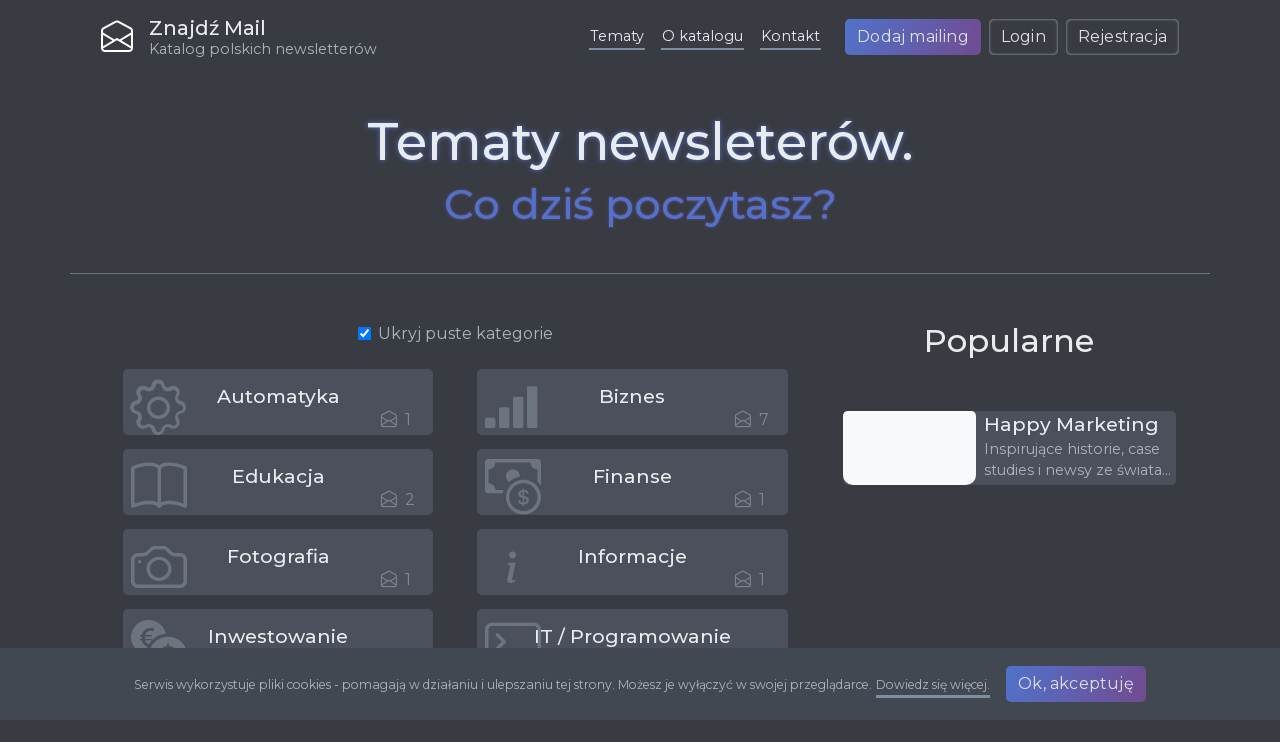

--- FILE ---
content_type: application/javascript; charset=UTF-8
request_url: https://znajdzmail.pl/_nuxt/6f2b5f6.js
body_size: 1479
content:
(window.webpackJsonp=window.webpackJsonp||[]).push([[13],{479:function(t,e,r){"use strict";r.d(e,"b",(function(){return l})),r.d(e,"a",(function(){return d}));var n=r(16),o=r(18),title="Znajdź Mail - Katalog polskich newsletterów",c="Największy katalog polskich newsletterów. Znajdź wartościową wiedzę polskich twórców.";r(42).a.IMAGES.SOCIAL_MEDIA_IMAGE;function l(title,t,e,r,n){return{title:title,meta:[{hid:"description",name:"description",content:t},{hid:"keywords",name:"keywords",content:e},{hid:"og:title",property:"og:title",content:title},{hid:"og:description",property:"og:description",content:t},{hid:"og:url",property:"og:url",content:r},{hid:"og:image",property:"og:image",content:n}]}}var d=function(){function t(){Object(n.a)(this,t),this.res={meta:[]}}return Object(o.a)(t,[{key:"get",value:function(){return this.res}},{key:"title",value:function(t){return this.res.title=t,this.res.meta.push({hid:"og:title",property:"og:title",content:t}),this}},{key:"description",value:function(t){return this.res.meta.push({hid:"description",property:"description",content:t}),this.res.meta.push({hid:"og:description",property:"og:description",content:t}),this}},{key:"kewords",value:function(t){return this.res.meta.push({hid:"keywords",property:"keywords",content:t}),this}},{key:"url",value:function(t){return this.res.meta.push({hid:"og:url",property:"og:url",content:t}),this}}]),t}()},493:function(t,e,r){var content=r(516);content.__esModule&&(content=content.default),"string"==typeof content&&(content=[[t.i,content,""]]),content.locals&&(t.exports=content.locals);(0,r(13).default)("99410b98",content,!0,{sourceMap:!1})},515:function(t,e,r){"use strict";r(493)},516:function(t,e,r){var n=r(12)(!1);n.push([t.i,"",""]),t.exports=n},533:function(t,e,r){"use strict";r.r(e);var n=r(0),o=r(7),c=(r(14),r(21),r(23),r(4),r(3),r(1),r(5),r(2),r(6),r(26),r(20)),l=r(479);function d(object,t){var e=Object.keys(object);if(Object.getOwnPropertySymbols){var r=Object.getOwnPropertySymbols(object);t&&(r=r.filter((function(t){return Object.getOwnPropertyDescriptor(object,t).enumerable}))),e.push.apply(e,r)}return e}function h(t){for(var i=1;i<arguments.length;i++){var source=null!=arguments[i]?arguments[i]:{};i%2?d(Object(source),!0).forEach((function(e){Object(n.a)(t,e,source[e])})):Object.getOwnPropertyDescriptors?Object.defineProperties(t,Object.getOwnPropertyDescriptors(source)):d(Object(source)).forEach((function(e){Object.defineProperty(t,e,Object.getOwnPropertyDescriptor(source,e))}))}return t}var w={fetch:function(){var t=this;return Object(o.a)(regeneratorRuntime.mark((function e(){var r;return regeneratorRuntime.wrap((function(e){for(;;)switch(e.prev=e.next){case 0:return t.path=t.$route.fullPath,r=t.$route.params.mailname,r=encodeURIComponent(r),e.next=5,t.fetchNewsletterByUrlSlug(r).catch((function(e){t.$nuxt.error({statusCode:404,message:"Strona nie istnieje"})}));case 5:return e.abrupt("return",e.sent);case 6:case"end":return e.stop()}}),e)})))()},head:function(){if(!this.newsletter)return{};var title="".concat(this.appName," - ").concat(this.newsletter.name),t="".concat(this.newsletter.name," - ").concat(this.newsletter.tagline," - ").concat(this.appName),e="newsletter mailing ".concat(this.newsletter.name," ").concat(this.newsletter.tags.join(" ")),r="https://znajdzmail.pl".concat(this.path),n="".concat(this.newsletter.logoFile.url);return Object(l.b)(title,t,e,r,n)},data:function(){return{path:"",counter:0}},computed:h({},Object(c.c)({newsletter:"newsletter/getNewsletterForProductPage",appName:"appInfo/getAppName"})),methods:h({},Object(c.b)({fetchNewsletterByUrlSlug:"newsletter/fetchNewsletterByUrlSlug"}))},f=(r(515),r(8)),component=Object(f.a)(w,(function(){var t=this,e=t.$createElement,r=t._self._c||e;return t.$fetchState.pending?r("div",{staticClass:"d-flex justify-content-center mt-5 pt-5"},[r("LoadingSpinner")],1):t.newsletter?r("div",[r("div",[r("NewsletterProductPageHeader",{attrs:{data:t.newsletter}}),t._v(" "),r("NewsletterProductPageActionBar",{attrs:{data:t.newsletter}}),t._v(" "),r("div",{staticClass:"container-xl my-5"},[r("div",{staticClass:"row m-0"},[r("div",{staticClass:"col-xs-12 col-lg-8 py-3 px-3 pl-xl-0"},[r("NewsletterProductPageDescription",{staticClass:"pb-0 pb-lg-3 pt-3 px-3",attrs:{data:t.newsletter}})],1),t._v(" "),r("div",{staticClass:"col-xs-12 col-lg-4 py-3 px-3 pr-xl-0"},[r("NewsletterProductPageSideBar",[r("NewsletterProductPageMetadata",{staticClass:"mb-4",attrs:{data:t.newsletter}}),t._v(" "),r("NewsletterProductPageSocialShares",{attrs:{data:t.newsletter}})],1)],1)])])],1)]):r("div")}),[],!1,null,"56b094ee",null);e.default=component.exports;installComponents(component,{LoadingSpinner:r(61).default,NewsletterProductPageHeader:r(199).default,NewsletterProductPageActionBar:r(197).default,NewsletterProductPageDescription:r(198).default,NewsletterProductPageMetadata:r(200).default,NewsletterProductPageSocialShares:r(202).default,NewsletterProductPageSideBar:r(201).default})}}]);

--- FILE ---
content_type: application/javascript; charset=UTF-8
request_url: https://znajdzmail.pl/_nuxt/debbde7.js
body_size: 1646
content:
(window.webpackJsonp=window.webpackJsonp||[]).push([[3],{479:function(t,e,r){"use strict";r.d(e,"b",(function(){return l})),r.d(e,"a",(function(){return d}));var o=r(16),n=r(18),title="Znajdź Mail - Katalog polskich newsletterów",c="Największy katalog polskich newsletterów. Znajdź wartościową wiedzę polskich twórców.";r(42).a.IMAGES.SOCIAL_MEDIA_IMAGE;function l(title,t,e,r,o){return{title:title,meta:[{hid:"description",name:"description",content:t},{hid:"keywords",name:"keywords",content:e},{hid:"og:title",property:"og:title",content:title},{hid:"og:description",property:"og:description",content:t},{hid:"og:url",property:"og:url",content:r},{hid:"og:image",property:"og:image",content:o}]}}var d=function(){function t(){Object(o.a)(this,t),this.res={meta:[]}}return Object(n.a)(t,[{key:"get",value:function(){return this.res}},{key:"title",value:function(t){return this.res.title=t,this.res.meta.push({hid:"og:title",property:"og:title",content:t}),this}},{key:"description",value:function(t){return this.res.meta.push({hid:"description",property:"description",content:t}),this.res.meta.push({hid:"og:description",property:"og:description",content:t}),this}},{key:"kewords",value:function(t){return this.res.meta.push({hid:"keywords",property:"keywords",content:t}),this}},{key:"url",value:function(t){return this.res.meta.push({hid:"og:url",property:"og:url",content:t}),this}}]),t}()},489:function(t,e,r){var content=r(508);content.__esModule&&(content=content.default),"string"==typeof content&&(content=[[t.i,content,""]]),content.locals&&(t.exports=content.locals);(0,r(13).default)("0b87f6b9",content,!0,{sourceMap:!1})},507:function(t,e,r){"use strict";r(489)},508:function(t,e,r){var o=r(12)(!1);o.push([t.i,".form-content[data-v-6520ea75]{max-width:450px;width:100%;background:#4c4f5c;border:none;border-radius:.3rem}.form-footer[data-v-6520ea75]{width:100%;height:100%}.form-footer p[data-v-6520ea75]{width:100%}.form-footer p[data-v-6520ea75]:first-of-type{border-top:1px solid #6c757d}.fade-enter-active[data-v-6520ea75],.fade-leave-active[data-v-6520ea75]{transition:all .4s ease-in}.fade-enter[data-v-6520ea75],.fade-leave-to[data-v-6520ea75]{opacity:0}",""]),t.exports=o},529:function(t,e,r){"use strict";r.r(e);r(4),r(3),r(1),r(5),r(2),r(6);var o=r(7),n=r(0),c=(r(26),r(20)),l=r(479);function d(object,t){var e=Object.keys(object);if(Object.getOwnPropertySymbols){var r=Object.getOwnPropertySymbols(object);t&&(r=r.filter((function(t){return Object.getOwnPropertyDescriptor(object,t).enumerable}))),e.push.apply(e,r)}return e}function f(t){for(var i=1;i<arguments.length;i++){var source=null!=arguments[i]?arguments[i]:{};i%2?d(Object(source),!0).forEach((function(e){Object(n.a)(t,e,source[e])})):Object.getOwnPropertyDescriptors?Object.defineProperties(t,Object.getOwnPropertyDescriptors(source)):d(Object(source)).forEach((function(e){Object.defineProperty(t,e,Object.getOwnPropertyDescriptor(source,e))}))}return t}var h={head:function(){return(new l.a).title("".concat(this.$store.state.appInfo.appName," - Logowanie")).get()},data:function(){return{email:"",password:"",loading:!1}},computed:f({},Object(c.c)({error:"auth/getSignInError",isUserLoggedIn:"auth/isUserLoggedIn"})),watch:{isUserLoggedIn:function(t){t&&this.$router.push("/")}},methods:f(f({},Object(c.b)({signInWithEmailAndPassword:"auth/signInWithEmailAndPassword",clearError:"auth/clearSignInError"})),{},{onSubmit:function(){var t=this;return Object(o.a)(regeneratorRuntime.mark((function e(){return regeneratorRuntime.wrap((function(e){for(;;)switch(e.prev=e.next){case 0:return t.error&&t.clearError(),t.loading=!0,e.next=4,t.signInWithEmailAndPassword({email:t.email,password:t.password});case 4:t.password="",t.loading=!1;case 6:case"end":return e.stop()}}),e)})))()}}),beforeDestroy:function(){this.error&&this.clearError()}},m=(r(507),r(8)),component=Object(m.a)(h,(function(){var t=this,e=t.$createElement,r=t._self._c||e;return r("div",{staticClass:"container-xl d-flex justify-content-center mt-5 mb-5"},[r("div",{staticClass:"form-content"},[r("form",{staticClass:"text-light pt-4 pb-4 pl-4 pr-4",on:{submit:function(e){return e.preventDefault(),t.onSubmit(e)}}},[r("h1",{staticClass:"mb-4"},[t._v("Logowanie")]),t._v(" "),r("div",{staticClass:"form-group"},[r("input",{directives:[{name:"model",rawName:"v-model",value:t.email,expression:"email"}],staticClass:"form-control mb-4",attrs:{required:"",type:"email",placeholder:"Podaj swój adres email"},domProps:{value:t.email},on:{input:function(e){e.target.composing||(t.email=e.target.value)}}})]),t._v(" "),r("div",{staticClass:"form-group"},[r("input",{directives:[{name:"model",rawName:"v-model",value:t.password,expression:"password"}],staticClass:"form-control mb-4",attrs:{required:"",type:"password",placeholder:"Podaj swoje hasło"},domProps:{value:t.password},on:{input:function(e){e.target.composing||(t.password=e.target.value)}}})]),t._v(" "),r("BaseButton",{staticClass:"w-50",attrs:{type:"submit",variant:"highlight",loading:t.loading}},[t._v("Zaloguj")]),t._v(" "),t.error?r("BaseAlert",{staticClass:"alert-danger",attrs:{message:t.error},on:{click:t.clearError}}):t._e()],1),t._v(" "),r("div",{staticClass:"form-footer"},[r("p",{staticClass:"pl-4 pr-4 pt-3 mb-1"},[t._v("\n        Nie masz jeszcze konta? Załóż je!\n        "),r("NuxtLink",{staticClass:"link",attrs:{to:"/a/rejestracja"}},[t._v("Dołącz!")])],1),t._v(" "),r("p",{staticClass:"pl-4 pr-4"},[t._v("\n        Chcesz zresetować hasło?\n        "),r("NuxtLink",{staticClass:"link",attrs:{to:"/a/reset-hasla"}},[t._v("Reset!")])],1)])])])}),[],!1,null,"6520ea75",null);e.default=component.exports;installComponents(component,{BaseButton:r(47).default,BaseAlert:r(188).default})}}]);

--- FILE ---
content_type: application/javascript; charset=UTF-8
request_url: https://znajdzmail.pl/_nuxt/75ab73c.js
body_size: 81190
content:
(window.webpackJsonp=window.webpackJsonp||[]).push([[1],[,,,,,,,,,function(t,e,o){"use strict";o.d(e,"k",(function(){return w})),o.d(e,"m",(function(){return y})),o.d(e,"l",(function(){return k})),o.d(e,"e",(function(){return _})),o.d(e,"b",(function(){return E})),o.d(e,"s",(function(){return O})),o.d(e,"g",(function(){return j})),o.d(e,"h",(function(){return C})),o.d(e,"d",(function(){return S})),o.d(e,"r",(function(){return N})),o.d(e,"j",(function(){return z})),o.d(e,"t",(function(){return P})),o.d(e,"o",(function(){return T})),o.d(e,"q",(function(){return A})),o.d(e,"f",(function(){return M})),o.d(e,"c",(function(){return I})),o.d(e,"i",(function(){return D})),o.d(e,"p",(function(){return $})),o.d(e,"a",(function(){return H})),o.d(e,"v",(function(){return K})),o.d(e,"n",(function(){return Z})),o.d(e,"u",(function(){return Y}));o(72),o(3),o(58),o(79),o(5),o(2),o(6);var r=o(48),n=o(7),l=o(0),c=o(34),d=(o(26),o(1),o(328),o(24),o(21),o(14),o(17),o(4),o(35),o(39),o(25),o(27),o(15),o(232),o(153),o(75),o(46),o(23),o(331),o(68),o(97),o(10)),m=o(65);function f(object,t){var e=Object.keys(object);if(Object.getOwnPropertySymbols){var o=Object.getOwnPropertySymbols(object);t&&(o=o.filter((function(t){return Object.getOwnPropertyDescriptor(object,t).enumerable}))),e.push.apply(e,o)}return e}function h(t){for(var i=1;i<arguments.length;i++){var source=null!=arguments[i]?arguments[i]:{};i%2?f(Object(source),!0).forEach((function(e){Object(l.a)(t,e,source[e])})):Object.getOwnPropertyDescriptors?Object.defineProperties(t,Object.getOwnPropertyDescriptors(source)):f(Object(source)).forEach((function(e){Object.defineProperty(t,e,Object.getOwnPropertyDescriptor(source,e))}))}return t}function v(t,e){var o;if("undefined"==typeof Symbol||null==t[Symbol.iterator]){if(Array.isArray(t)||(o=function(t,e){if(!t)return;if("string"==typeof t)return x(t,e);var o=Object.prototype.toString.call(t).slice(8,-1);"Object"===o&&t.constructor&&(o=t.constructor.name);if("Map"===o||"Set"===o)return Array.from(t);if("Arguments"===o||/^(?:Ui|I)nt(?:8|16|32)(?:Clamped)?Array$/.test(o))return x(t,e)}(t))||e&&t&&"number"==typeof t.length){o&&(t=o);var i=0,r=function(){};return{s:r,n:function(){return i>=t.length?{done:!0}:{done:!1,value:t[i++]}},e:function(t){throw t},f:r}}throw new TypeError("Invalid attempt to iterate non-iterable instance.\nIn order to be iterable, non-array objects must have a [Symbol.iterator]() method.")}var n,l=!0,c=!1;return{s:function(){o=t[Symbol.iterator]()},n:function(){var t=o.next();return l=t.done,t},e:function(t){c=!0,n=t},f:function(){try{l||null==o.return||o.return()}finally{if(c)throw n}}}}function x(t,e){(null==e||e>t.length)&&(e=t.length);for(var i=0,o=new Array(e);i<e;i++)o[i]=t[i];return o}function w(t){d.default.config.errorHandler&&d.default.config.errorHandler(t)}function y(t){return t.then((function(t){return t.default||t}))}function k(t){return t.$options&&"function"==typeof t.$options.fetch&&!t.$options.fetch.length}function _(t){var e,o=arguments.length>1&&void 0!==arguments[1]?arguments[1]:[],r=t.$children||[],n=v(r);try{for(n.s();!(e=n.n()).done;){var l=e.value;l.$fetch?o.push(l):l.$children&&_(l,o)}}catch(t){n.e(t)}finally{n.f()}return o}function E(t,e){if(e||!t.options.__hasNuxtData){var o=t.options._originDataFn||t.options.data||function(){return{}};t.options._originDataFn=o,t.options.data=function(){var data=o.call(this,this);return this.$ssrContext&&(e=this.$ssrContext.asyncData[t.cid]),h(h({},data),e)},t.options.__hasNuxtData=!0,t._Ctor&&t._Ctor.options&&(t._Ctor.options.data=t.options.data)}}function O(t){return t.options&&t._Ctor===t||(t.options?(t._Ctor=t,t.extendOptions=t.options):(t=d.default.extend(t))._Ctor=t,!t.options.name&&t.options.__file&&(t.options.name=t.options.__file)),t}function j(t){var e=arguments.length>1&&void 0!==arguments[1]&&arguments[1],o=arguments.length>2&&void 0!==arguments[2]?arguments[2]:"components";return Array.prototype.concat.apply([],t.matched.map((function(t,r){return Object.keys(t[o]).map((function(n){return e&&e.push(r),t[o][n]}))})))}function C(t){var e=arguments.length>1&&void 0!==arguments[1]&&arguments[1];return j(t,e,"instances")}function S(t,e){return Array.prototype.concat.apply([],t.matched.map((function(t,o){return Object.keys(t.components).reduce((function(r,n){return t.components[n]?r.push(e(t.components[n],t.instances[n],t,n,o)):delete t.components[n],r}),[])})))}function N(t,e){return Promise.all(S(t,function(){var t=Object(n.a)(regeneratorRuntime.mark((function t(o,r,n,l){return regeneratorRuntime.wrap((function(t){for(;;)switch(t.prev=t.next){case 0:if("function"!=typeof o||o.options){t.next=4;break}return t.next=3,o();case 3:o=t.sent;case 4:return n.components[l]=o=O(o),t.abrupt("return","function"==typeof e?e(o,r,n,l):o);case 6:case"end":return t.stop()}}),t)})));return function(e,o,r,n){return t.apply(this,arguments)}}()))}function z(t){return R.apply(this,arguments)}function R(){return(R=Object(n.a)(regeneratorRuntime.mark((function t(e){return regeneratorRuntime.wrap((function(t){for(;;)switch(t.prev=t.next){case 0:if(e){t.next=2;break}return t.abrupt("return");case 2:return t.next=4,N(e);case 4:return t.abrupt("return",h(h({},e),{},{meta:j(e).map((function(t,o){return h(h({},t.options.meta),(e.matched[o]||{}).meta)}))}));case 5:case"end":return t.stop()}}),t)})))).apply(this,arguments)}function P(t,e){return L.apply(this,arguments)}function L(){return(L=Object(n.a)(regeneratorRuntime.mark((function t(e,o){var n,l,d,f;return regeneratorRuntime.wrap((function(t){for(;;)switch(t.prev=t.next){case 0:return e.context||(e.context={isStatic:!1,isDev:!1,isHMR:!1,app:e,store:e.store,payload:o.payload,error:o.error,base:e.router.options.base,env:{FIREBASE_CONFIG_API_KEY:"AIzaSyDHAS94U6Jrdnu-YehvF6iphsSK2zXMMJc",FIREBASE_CONFIG_AUTH_DOMAIN:"znajdz-mail.firebaseapp.com",FIREBASE_CONFIG_PROJECT_ID:"znajdz-mail",FIREBASE_CONFIG_STORAGE_BUCKET:"znajdz-mail.appspot.com",FIREBASE_CONFIG_MESSAGING_SENDER_ID:"50797070777",FIREBASE_CONFIG_APP_ID:"1:50797070777:web:a5ade69f0f57c91c3b4e68",FIREBASE_CONFIG_MEASUREMENT_ID:"G-JLNMPNVYHH",APP_GOOGLE_ANALYTICS_TAG:"UA-163834844-6",APP_VERSION:"1.6.1"}},o.req&&(e.context.req=o.req),o.res&&(e.context.res=o.res),o.ssrContext&&(e.context.ssrContext=o.ssrContext),e.context.redirect=function(t,path,o){if(t){e.context._redirected=!0;var n=Object(r.a)(path);if("number"==typeof t||"undefined"!==n&&"object"!==n||(o=path||{},path=t,n=Object(r.a)(path),t=302),"object"===n&&(path=e.router.resolve(path).route.fullPath),!/(^[.]{1,2}\/)|(^\/(?!\/))/.test(path))throw path=Object(m.d)(path,o),window.location.replace(path),new Error("ERR_REDIRECT");e.context.next({path:path,query:o,status:t})}},e.context.nuxtState=window.__NUXT__),t.next=3,Promise.all([z(o.route),z(o.from)]);case 3:n=t.sent,l=Object(c.a)(n,2),d=l[0],f=l[1],o.route&&(e.context.route=d),o.from&&(e.context.from=f),e.context.next=o.next,e.context._redirected=!1,e.context._errored=!1,e.context.isHMR=!1,e.context.params=e.context.route.params||{},e.context.query=e.context.route.query||{};case 15:case"end":return t.stop()}}),t)})))).apply(this,arguments)}function T(t,e){return!t.length||e._redirected||e._errored?Promise.resolve():A(t[0],e).then((function(){return T(t.slice(1),e)}))}function A(t,e){var o;return(o=2===t.length?new Promise((function(o){t(e,(function(t,data){t&&e.error(t),o(data=data||{})}))})):t(e))&&o instanceof Promise&&"function"==typeof o.then?o:Promise.resolve(o)}function M(base,t){if("hash"===t)return window.location.hash.replace(/^#\//,"");base=decodeURI(base).slice(0,-1);var path=decodeURI(window.location.pathname);base&&path.startsWith(base)&&(path=path.slice(base.length));var e=(path||"/")+window.location.search+window.location.hash;return Object(m.c)(e)}function I(t,e){return function(t,e){for(var o=new Array(t.length),i=0;i<t.length;i++)"object"===Object(r.a)(t[i])&&(o[i]=new RegExp("^(?:"+t[i].pattern+")$",G(e)));return function(e,r){for(var path="",data=e||{},n=(r||{}).pretty?B:encodeURIComponent,l=0;l<t.length;l++){var c=t[l];if("string"!=typeof c){var d=data[c.name||"pathMatch"],m=void 0;if(null==d){if(c.optional){c.partial&&(path+=c.prefix);continue}throw new TypeError('Expected "'+c.name+'" to be defined')}if(Array.isArray(d)){if(!c.repeat)throw new TypeError('Expected "'+c.name+'" to not repeat, but received `'+JSON.stringify(d)+"`");if(0===d.length){if(c.optional)continue;throw new TypeError('Expected "'+c.name+'" to not be empty')}for(var f=0;f<d.length;f++){if(m=n(d[f]),!o[l].test(m))throw new TypeError('Expected all "'+c.name+'" to match "'+c.pattern+'", but received `'+JSON.stringify(m)+"`");path+=(0===f?c.prefix:c.delimiter)+m}}else{if(m=c.asterisk?F(d):n(d),!o[l].test(m))throw new TypeError('Expected "'+c.name+'" to match "'+c.pattern+'", but received "'+m+'"');path+=c.prefix+m}}else path+=c}return path}}(function(t,e){var o,r=[],n=0,l=0,path="",c=e&&e.delimiter||"/";for(;null!=(o=U.exec(t));){var d=o[0],m=o[1],f=o.index;if(path+=t.slice(l,f),l=f+d.length,m)path+=m[1];else{var h=t[l],v=o[2],x=o[3],w=o[4],y=o[5],k=o[6],_=o[7];path&&(r.push(path),path="");var E=null!=v&&null!=h&&h!==v,O="+"===k||"*"===k,j="?"===k||"*"===k,C=o[2]||c,pattern=w||y;r.push({name:x||n++,prefix:v||"",delimiter:C,optional:j,repeat:O,partial:E,asterisk:Boolean(_),pattern:pattern?V(pattern):_?".*":"[^"+W(C)+"]+?"})}}l<t.length&&(path+=t.substr(l));path&&r.push(path);return r}(t,e),e)}function D(t,e){var o={},r=h(h({},t),e);for(var n in r)String(t[n])!==String(e[n])&&(o[n]=!0);return o}function $(t){var e;if(t.message||"string"==typeof t)e=t.message||t;else try{e=JSON.stringify(t,null,2)}catch(o){e="[".concat(t.constructor.name,"]")}return h(h({},t),{},{message:e,statusCode:t.statusCode||t.status||t.response&&t.response.status||500})}window.onNuxtReadyCbs=[],window.onNuxtReady=function(t){window.onNuxtReadyCbs.push(t)};var U=new RegExp(["(\\\\.)","([\\/.])?(?:(?:\\:(\\w+)(?:\\(((?:\\\\.|[^\\\\()])+)\\))?|\\(((?:\\\\.|[^\\\\()])+)\\))([+*?])?|(\\*))"].join("|"),"g");function B(t,e){var o=e?/[?#]/g:/[/?#]/g;return encodeURI(t).replace(o,(function(t){return"%"+t.charCodeAt(0).toString(16).toUpperCase()}))}function F(t){return B(t,!0)}function W(t){return t.replace(/([.+*?=^!:${}()[\]|/\\])/g,"\\$1")}function V(t){return t.replace(/([=!:$/()])/g,"\\$1")}function G(t){return t&&t.sensitive?"":"i"}function H(t,e,o){t.$options[e]||(t.$options[e]=[]),t.$options[e].includes(o)||t.$options[e].push(o)}var K=m.b,Z=(m.e,m.a);function Y(t){try{window.history.scrollRestoration=t}catch(t){}}},,,,,,,,,,,,,,,,,,,,,,,,,,,,,,,,,function(t,e,o){"use strict";(function(t){e.a={COOKIES_NAMES:{USER_TOKEN:"__session"},LOCALSTORAGE:{LIKED_NEWSLETTERS:"ln"},IMAGES:{SOCIAL_MEDIA_IMAGE:t.env.APP_SOCIAL_MEDIA_IMAGE||"https://firebasestorage.googleapis.com/v0/b/znajdz-mail.appspot.com/o/public%2FZnajd%C5%BA%20Mail%20-%20Katalog%20polskich%20newsletter%C3%B3w.jpg?alt=media&token=be1068df-90a0-4cf3-9cb7-235b67aaef37"},LATEST_NEWSLETTERS:{BATCH_SIZE:8}}}).call(this,o(126))},,,,,function(t,e,o){"use strict";o.r(e);o(68);var r=["basic","highlight"],n={emits:["click"],props:{variant:{type:String,default:"basic",validator:function(t){return r.includes(t)}},loading:{type:Boolean,default:!1},size:{type:String},href:{type:String}},data:function(){return{classObject:{highlight:"highlight"===this.variant,"app-button-small":"small"===this.size}}}},l=(o(342),o(8)),component=Object(l.a)(n,(function(){var t=this,e=t.$createElement,o=t._self._c||e;return t.href?o("a",{staticClass:"btn",class:t.classObject,attrs:{href:t.href,target:"_blank",rel:"nofollow"},on:{click:function(e){return t.$emit("click")}}},[t._t("default"),t._v(" "),t.loading?o("div",{staticClass:"spinner-border spinner-border-sm ml-2",attrs:{role:"status"}},[o("span",{staticClass:"sr-only"},[t._v("Loading...")])]):t._e()],2):o("button",{staticClass:"btn d-inline-flex align-items-center justify-content-center",class:t.classObject,on:{click:function(e){return t.$emit("click")}}},[t._t("default"),t._v(" "),t.loading?o("div",{staticClass:"spinner-border spinner-border-sm ml-2",attrs:{role:"status"}},[o("span",{staticClass:"sr-only"},[t._v("Loading...")])]):t._e()],2)}),[],!1,null,"a66dc88c",null);e.default=component.exports},,,,,,,,,,,,function(t,e,o){"use strict";o.d(e,"e",(function(){return c})),o.d(e,"g",(function(){return h})),o.d(e,"h",(function(){return v})),o.d(e,"d",(function(){return x})),o.d(e,"a",(function(){return w})),o.d(e,"c",(function(){return j})),o.d(e,"b",(function(){return P})),o.d(e,"f",(function(){return T}));var r=o(16),n=o(18),l=(o(21),o(70)),c=function(){function t(e,o,n){Object(r.a)(this,t),this.isOptional=n,this.name=o||":-(",this.url=e||""}return Object(n.a)(t,[{key:"toFirebaseObject",value:function(){return{url:this.url}}},{key:"toDataObject",value:function(){return{url:this.url}}},{key:"validate",value:function(){if(!this.isOptional||this.url){if(!this.url)throw"Nie podano linku (".concat(this.name,")");if(!Object(l.b)(this.url))throw"Podano nieprawidłowy link (".concat(this.name,'). Upewnij się, że link ma formę "https://domena.pl..."')}}}]),t}(),d=o(28),m=o(48),f=(o(17),o(32),o(15),o(40),o(23),o(370),o(373),o(375),o(377),o(378),o(379),o(380),o(381),o(382),o(383),o(384),o(385),o(386),o(387),o(388),o(389),o(390),o(24),o(35),o(39),{NO_VALID_TAGS:"Nie podano poprawnych tagów. Upewnij się, że wpisałeś rozdzielone przecinkami słowa. np: 'rynek, giełda, akcje'.",NOT_ENOUGH_TAGS:"Podano za mało tagów. Dodaj kilka, żeby mieć przynajmniej ".concat(3,". Tagi powinny być rozdzielone przecinkami. np.'rynek, giełda, akcje'."),TAGS_NOT_UNIQUE:"Zdaje się, żę Twoje tagi nie są unikatowe. Potrzebujemy ".concat(3," różniące się od siebie słowa kluczowe rozdzielone przecinkami.")}),h=function(){function t(data){Object(r.a)(this,t),"object"!==Object(m.a)(data)||Array.isArray(data)?(this.stringInput="string"==typeof data?data:"",this.items=Array.isArray(data)?data:[]):(this.stringInput=data.stringInput,this.items=data.items)}return Object(n.a)(t,[{key:"toFirebaseObject",value:function(){return this.items}},{key:"toDataObject",value:function(){return{stringInput:this.stringInput,items:this.items}}},{key:"setArrayFromStringInput",value:function(){if(this.stringInput)try{this.items=this.stringInput.split(",").map((function(t){return t.trim().toLowerCase()}))}catch(t){this.items=[]}}},{key:"setStringInputFromArray",value:function(){this.stringInput=this.items.join(", ")}},{key:"areTagsUnique",value:function(){var t=Object(d.a)(new Set(this.items));return this.items.length===t.length}},{key:"validate",value:function(){if(!this.items)throw f.NO_VALID_TAGS;if(!this.items.length)throw f.NO_VALID_TAGS;if(this.items.length<3)throw f.NOT_ENOUGH_TAGS;if(!this.areTagsUnique())throw f.TAGS_NOT_UNIQUE}}]),t}(),v=(o(27),function(){function t(e){Object(r.a)(this,t),this.text=e||null}return Object(n.a)(t,[{key:"toFirebaseObject",value:function(){return this.text}},{key:"toDataObject",value:function(){return this.text}},{key:"setFromString",value:function(t){try{var e=t.replace(/\//g,"_").replace(/\\/g,"_").toLowerCase(),o=Object(l.d)(e).replace(/\s/g,"-");this.text=encodeURIComponent(o)}catch(e){this.text=encodeURIComponent(t)}}},{key:"appendRandomNumber",value:function(){this.text=this.text+"-"+Object(l.a)()}}]),t}()),x=function(){function t(){var data=arguments.length>0&&void 0!==arguments[0]?arguments[0]:{};Object(r.a)(this,t),this.file=data.file||null,this.name=data.name||"",this.url=data.url||"",this.alt=data.alt||"",this.ref=data.ref||""}return Object(n.a)(t,[{key:"toFirebaseObject",value:function(){return{url:this.url,alt:this.alt,ref:this.ref}}},{key:"toDataObject",value:function(){return{url:this.url,alt:this.alt,ref:this.ref,file:this.file}}},{key:"getFileObject",value:function(){return this.file}},{key:"setAltName",value:function(t){this.alt="".concat(t," - newsletter logo")}},{key:"isFileObjectProvided",value:function(){return!!this.file}},{key:"validate",value:function(){if(this.file){var t=this.file,e=t.size,o=t.type;if(e>3145728)throw"Wybrałeś zbyt duży plik (".concat(this.name,")");if(!o||!/image=*/.test(o))throw"Wybrano niedozwolony typ pliku."}}}]),t}(),w=(o(3),o(58),o(252),function(){function t(){var data=arguments.length>0&&void 0!==arguments[0]?arguments[0]:{};Object(r.a)(this,t),this.name=data.name||"",this.category=data.category||"",this.tags=new h(data.tags),this.tagline=data.tagline||"",this.description=data.description||"",this.sendFrequency=data.sendFrequency||0,this.accessOptions=data.accessOptions||0,this.urlSlug=new v(data.urlSlug),this.likes=data.likes||0,this.validationErrorMessage=null}return Object(n.a)(t,[{key:"toJSON",value:function(){var t=this;return Object.getOwnPropertyNames(this).reduce((function(a,b){return a[b]=t[b],a}),{})}},{key:"setValidationErrorMessage",value:function(t){this.validationErrorMessage=t}},{key:"clearValidationErrorMessage",value:function(){this.validationErrorMessage=null}},{key:"getValidationError",value:function(){return new Error(this.validationErrorMessage)}}]),t}()),y=(o(118),o(56)),k=o(69),_=o(41);function E(t){var e=function(){if("undefined"==typeof Reflect||!Reflect.construct)return!1;if(Reflect.construct.sham)return!1;if("function"==typeof Proxy)return!0;try{return Boolean.prototype.valueOf.call(Reflect.construct(Boolean,[],(function(){}))),!0}catch(t){return!1}}();return function(){var o,r=Object(_.a)(t);if(e){var n=Object(_.a)(this).constructor;o=Reflect.construct(r,arguments,n)}else o=r.apply(this,arguments);return Object(k.a)(this,o)}}function O(t){return"W formularzu nie uzupełniono pola: ".concat(t,".")}var j=function(t){Object(y.a)(o,t);var e=E(o);function o(){var t,data=arguments.length>0&&void 0!==arguments[0]?arguments[0]:{};return Object(r.a)(this,o),(t=e.call(this,data)).signUpUrl=new c(data.signUpUrl,"link do zapisu do newslettera"),t.archiveUrl=new c(data.archiveUrl,"link do archiwum",!0),t.exampleMailUrl=new c(data.exampleMailUrl,"link do przykładowego emaila",!0),t.logoFile=new x({name:"Logo",file:data.logoFileObject}),t}return Object(n.a)(o,[{key:"toFirebaseObject",value:function(){return{name:this.name,category:this.category,tags:this.tags.toFirebaseObject(),tagline:this.tagline,description:this.description,sendFrequency:this.sendFrequency,accessOptions:this.accessOptions,signUpUrl:this.signUpUrl.toFirebaseObject(),archiveUrl:this.archiveUrl.toFirebaseObject(),exampleMailUrl:this.exampleMailUrl.toFirebaseObject(),urlSlug:this.urlSlug.toFirebaseObject(),logoFile:this.logoFile.toFirebaseObject(),likes:this.likes}}},{key:"isValid",value:function(){this.clearValidationErrorMessage();try{this.validateRequiredFields(),this.tags.validate(),this.logoFile.validate(),this.signUpUrl.validate(),this.archiveUrl.validate(),this.exampleMailUrl.validate()}catch(t){return this.setValidationErrorMessage(t),!1}return!0}},{key:"validateRequiredFields",value:function(){if(!this.name)throw O("Nazwa");if(!this.category)throw O("Kategoria");if(!this.tagline)throw O("Tagi");if(!this.description)throw O("Opis");if(!this.sendFrequency)throw O("Częstotliwość wysyłania");if(!this.accessOptions)throw O("Opcje dostępu")}}]),o}(w),C=(o(4),o(1),o(5),o(2),o(6),o(0));function S(object,t){var e=Object.keys(object);if(Object.getOwnPropertySymbols){var o=Object.getOwnPropertySymbols(object);t&&(o=o.filter((function(t){return Object.getOwnPropertyDescriptor(object,t).enumerable}))),e.push.apply(e,o)}return e}function N(t){for(var i=1;i<arguments.length;i++){var source=null!=arguments[i]?arguments[i]:{};i%2?S(Object(source),!0).forEach((function(e){Object(C.a)(t,e,source[e])})):Object.getOwnPropertyDescriptors?Object.defineProperties(t,Object.getOwnPropertyDescriptors(source)):S(Object(source)).forEach((function(e){Object.defineProperty(t,e,Object.getOwnPropertyDescriptor(source,e))}))}return t}function z(t){var e=function(){if("undefined"==typeof Reflect||!Reflect.construct)return!1;if(Reflect.construct.sham)return!1;if("function"==typeof Proxy)return!0;try{return Boolean.prototype.valueOf.call(Reflect.construct(Boolean,[],(function(){}))),!0}catch(t){return!1}}();return function(){var o,r=Object(_.a)(t);if(e){var n=Object(_.a)(this).constructor;o=Reflect.construct(r,arguments,n)}else o=r.apply(this,arguments);return Object(k.a)(this,o)}}function R(t){return"W formularzu nie uzupełniono pola: ".concat(t,".")}var P=function(t){Object(y.a)(o,t);var e=z(o);function o(){var t,data=arguments.length>0&&void 0!==arguments[0]?arguments[0]:{},n=arguments.length>1&&void 0!==arguments[1]?arguments[1]:{};return Object(r.a)(this,o),(t=e.call(this,data)).originalData=n,t.id=data.id||"",t.signUpUrl=new c(data.signUpUrl.url,"link do zapisu do newslettera"),t.archiveUrl=new c(data.archiveUrl.url,"link do archiwum",!0),t.exampleMailUrl=new c(data.exampleMailUrl.url,"link do przykładowego emaila",!0),t.logoFile=new x(N({name:"Logo"},data.logoFile)),t.createdBy=data.createdBy,t}return Object(n.a)(o,[{key:"toDataObject",value:function(){return{id:this.id,name:this.name,category:this.category,tags:this.tags.toDataObject(),tagline:this.tagline,description:this.description,sendFrequency:this.sendFrequency,accessOptions:this.accessOptions,signUpUrl:this.signUpUrl.toDataObject(),archiveUrl:this.archiveUrl.toDataObject(),exampleMailUrl:this.exampleMailUrl.toDataObject(),urlSlug:this.urlSlug.toDataObject(),logoFile:this.logoFile.toDataObject(),createdBy:this.createdBy,likes:this.likes}}},{key:"toFirebaseObject",value:function(){return{name:this.name,category:this.category,tags:this.tags.toFirebaseObject(),tagline:this.tagline,description:this.description,sendFrequency:this.sendFrequency,accessOptions:this.accessOptions,signUpUrl:this.signUpUrl.toFirebaseObject(),archiveUrl:this.archiveUrl.toFirebaseObject(),exampleMailUrl:this.exampleMailUrl.toFirebaseObject(),urlSlug:this.urlSlug.toFirebaseObject(),logoFile:this.logoFile.toFirebaseObject()}}},{key:"setup",value:function(){this.tags.setArrayFromStringInput(),this.logoFile.setAltName(this.name),this.urlSlug.setFromString(this.name)}},{key:"hasNewName",value:function(){return this.name.toLowerCase()!==this.originalData.name.toLowerCase()}},{key:"isValid",value:function(){this.clearValidationErrorMessage();try{this.validateRequiredFields(),this.tags.validate(),this.logoFile.validate(),this.signUpUrl.validate(),this.archiveUrl.validate(),this.exampleMailUrl.validate()}catch(t){return this.setValidationErrorMessage(t),!1}return!0}},{key:"validateRequiredFields",value:function(){if(!this.name)throw R("Nazwa");if(!this.category)throw R("Kategoria");if(!this.tagline)throw R("Tagi");if(!this.description)throw R("Opis");if(!this.sendFrequency)throw R("Częstotliwość wysyłania");if(!this.accessOptions)throw R("Opcje dostępu")}}]),o}(w);function L(object,t){var e=Object.keys(object);if(Object.getOwnPropertySymbols){var o=Object.getOwnPropertySymbols(object);t&&(o=o.filter((function(t){return Object.getOwnPropertyDescriptor(object,t).enumerable}))),e.push.apply(e,o)}return e}var T={toFirestore:function(t){return{}},fromFirestore:function(t,e){return function(t){for(var i=1;i<arguments.length;i++){var source=null!=arguments[i]?arguments[i]:{};i%2?L(Object(source),!0).forEach((function(e){Object(C.a)(t,e,source[e])})):Object.getOwnPropertyDescriptors?Object.defineProperties(t,Object.getOwnPropertyDescriptors(source)):L(Object(source)).forEach((function(e){Object.defineProperty(t,e,Object.getOwnPropertyDescriptor(source,e))}))}return t}({id:t.id},t.data(e))}}},,function(t,e,o){"use strict";o.r(e);var r={props:{size:String},data:function(){return{classObject:{"app-spinner-small":"small"===this.size}}}},n=(o(396),o(8)),component=Object(n.a)(r,(function(){var t=this,e=t.$createElement,o=t._self._c||e;return o("div",{staticClass:"spinner-border",class:t.classObject,attrs:{role:"status"}},[o("span",{staticClass:"sr-only"},[t._v("Loading...")])])}),[],!1,null,"bb9b7b7c",null);e.default=component.exports},,,,,function(t,e,o){"use strict";o.d(e,"b",(function(){return Vt})),o.d(e,"a",(function(){return L}));o(4),o(3),o(1),o(5),o(2),o(6);var r=o(7),n=o(0),l=(o(26),o(21),o(17),o(24),o(10)),c=o(20),d=o(300),m=o(185),f=o.n(m),h=o(84),v=o.n(h),x=(o(35),o(39),o(186)),w=o(65),y=o(9);"scrollRestoration"in window.history&&(Object(y.u)("manual"),window.addEventListener("beforeunload",(function(){Object(y.u)("auto")})),window.addEventListener("load",(function(){Object(y.u)("manual")})));function k(object,t){var e=Object.keys(object);if(Object.getOwnPropertySymbols){var o=Object.getOwnPropertySymbols(object);t&&(o=o.filter((function(t){return Object.getOwnPropertyDescriptor(object,t).enumerable}))),e.push.apply(e,o)}return e}function _(t){for(var i=1;i<arguments.length;i++){var source=null!=arguments[i]?arguments[i]:{};i%2?k(Object(source),!0).forEach((function(e){Object(n.a)(t,e,source[e])})):Object.getOwnPropertyDescriptors?Object.defineProperties(t,Object.getOwnPropertyDescriptors(source)):k(Object(source)).forEach((function(e){Object.defineProperty(t,e,Object.getOwnPropertyDescriptor(source,e))}))}return t}var E=function(){};l.default.use(x.a);var O={mode:"history",base:"/",linkActiveClass:"nuxt-link-active",linkExactActiveClass:"nuxt-link-exact-active",scrollBehavior:function(t,e,o){var r=!1,n=t!==e;o?r=o:n&&function(t){var e=Object(y.g)(t);if(1===e.length){var o=e[0].options;return!1!==(void 0===o?{}:o).scrollToTop}return e.some((function(t){var e=t.options;return e&&e.scrollToTop}))}(t)&&(r={x:0,y:0});var l=window.$nuxt;return(!n||t.path===e.path&&t.hash!==e.hash)&&l.$nextTick((function(){return l.$emit("triggerScroll")})),new Promise((function(e){l.$once("triggerScroll",(function(){if(t.hash){var o=t.hash;void 0!==window.CSS&&void 0!==window.CSS.escape&&(o="#"+window.CSS.escape(o.substr(1)));try{document.querySelector(o)&&(r={selector:o})}catch(t){console.warn("Failed to save scroll position. Please add CSS.escape() polyfill (https://github.com/mathiasbynens/CSS.escape).")}}e(r)}))}))},routes:[{path:"/dodaj",component:function(){return Object(y.m)(o.e(6).then(o.bind(null,524)))},name:"dodaj"},{path:"/kategorie",component:function(){return Object(y.m)(o.e(9).then(o.bind(null,525)))},name:"kategorie"},{path:"/kontakt",component:function(){return Object(y.m)(o.e(10).then(o.bind(null,526)))},name:"kontakt"},{path:"/konto",component:function(){return Object(y.m)(o.e(11).then(o.bind(null,527)))},name:"konto"},{path:"/o-nas",component:function(){return Object(y.m)(o.e(14).then(o.bind(null,528)))},name:"o-nas"},{path:"/a/logowanie",component:function(){return Object(y.m)(o.e(3).then(o.bind(null,529)))},name:"a-logowanie"},{path:"/a/rejestracja",component:function(){return Object(y.m)(o.e(4).then(o.bind(null,530)))},name:"a-rejestracja"},{path:"/a/reset-hasla",component:function(){return Object(y.m)(o.e(5).then(o.bind(null,531)))},name:"a-reset-hasla"},{path:"/kategorie/:categoryName",component:function(){return Object(y.m)(o.e(8).then(o.bind(null,532)))},name:"kategorie-categoryName"},{path:"/m/:mailname",component:function(){return Object(y.m)(o.e(13).then(o.bind(null,533)))},name:"m-mailname"},{path:"/m/:mailname?/edycja",component:function(){return Object(y.m)(o.e(12).then(o.bind(null,534)))},name:"m-mailname-edycja"},{path:"/",component:function(){return Object(y.m)(o.e(7).then(o.bind(null,535)))},name:"index"}],fallback:!1};function j(t,e){var base=e.app&&e.app.basePath||O.base,o=new x.a(_(_({},O),{},{base:base})),r=o.push;o.push=function(t){var e=arguments.length>1&&void 0!==arguments[1]?arguments[1]:E,o=arguments.length>2?arguments[2]:void 0;return r.call(this,t,e,o)};var n=o.resolve.bind(o);return o.resolve=function(t,e,o){return"string"==typeof t&&(t=Object(w.c)(t)),n(t,e,o)},o}var C={name:"NuxtChild",functional:!0,props:{nuxtChildKey:{type:String,default:""},keepAlive:Boolean,keepAliveProps:{type:Object,default:void 0}},render:function(t,e){var o=e.parent,data=e.data,r=e.props,n=o.$createElement;data.nuxtChild=!0;for(var l=o,c=o.$nuxt.nuxt.transitions,d=o.$nuxt.nuxt.defaultTransition,m=0;o;)o.$vnode&&o.$vnode.data.nuxtChild&&m++,o=o.$parent;data.nuxtChildDepth=m;var f=c[m]||d,h={};S.forEach((function(t){void 0!==f[t]&&(h[t]=f[t])}));var v={};N.forEach((function(t){"function"==typeof f[t]&&(v[t]=f[t].bind(l))}));var x=v.beforeEnter;if(v.beforeEnter=function(t){if(window.$nuxt.$nextTick((function(){window.$nuxt.$emit("triggerScroll")})),x)return x.call(l,t)},!1===f.css){var w=v.leave;(!w||w.length<2)&&(v.leave=function(t,e){w&&w.call(l,t),l.$nextTick(e)})}var y=n("routerView",data);return r.keepAlive&&(y=n("keep-alive",{props:r.keepAliveProps},[y])),n("transition",{props:h,on:v},[y])}},S=["name","mode","appear","css","type","duration","enterClass","leaveClass","appearClass","enterActiveClass","enterActiveClass","leaveActiveClass","appearActiveClass","enterToClass","leaveToClass","appearToClass"],N=["beforeEnter","enter","afterEnter","enterCancelled","beforeLeave","leave","afterLeave","leaveCancelled","beforeAppear","appear","afterAppear","appearCancelled"],z={props:["error"],layout:"error"},R=(o(338),o(8)),P=Object(R.a)(z,(function(){var t=this,e=t.$createElement,o=t._self._c||e;return o("div",[o("BaseHero",{attrs:{height:"200"}},[401===t.error.statusCode||403===t.error.statusCode?o("h1",[t._v("Brak dostępu")]):404===t.error.statusCode?o("h1",[t._v("Strona nie istnieje")]):o("h1",[t._v("Wystąpił nieoczekiwany błąd")])]),t._v(" "),o("div",{staticClass:"container-xl mt-5 mb-5 text-center"},[o("i",{staticClass:"bi bi-emoji-frown"}),t._v(" "),o("h4",[t._v("Nie udało się załadować strony, o którą prosisz.")]),t._v(" "),401===t.error.statusCode?o("p",[t._v(t._s(t.error.message||"Zaloguj się, zeby przejść dalej."))]):403===t.error.statusCode?o("p",[t._v(t._s(t.error.message||"Nie masz uprawnień, żeby zobaczyć tę stronę."))]):404===t.error.statusCode?o("p",[t._v("Upewnij się, że wpisałeś poprawny adres strony.")]):t._e(),t._v(" "),o("NuxtLink",{attrs:{to:"/"}},[o("BaseButton",{staticClass:"mt-4",attrs:{variant:"highlight"}},[t._v("Wróć do strony głównej")])],1)],1)],1)}),[],!1,null,"2d11874c",null),L=P.exports;installComponents(P,{BaseHero:o(85).default,BaseButton:o(47).default});var T=o(34),A=(o(27),o(15),o(46),{name:"Nuxt",components:{NuxtChild:C,NuxtError:L},props:{nuxtChildKey:{type:String,default:void 0},keepAlive:Boolean,keepAliveProps:{type:Object,default:void 0},name:{type:String,default:"default"}},errorCaptured:function(t){this.displayingNuxtError&&(this.errorFromNuxtError=t,this.$forceUpdate())},computed:{routerViewKey:function(){if(void 0!==this.nuxtChildKey||this.$route.matched.length>1)return this.nuxtChildKey||Object(y.c)(this.$route.matched[0].path)(this.$route.params);var t=Object(T.a)(this.$route.matched,1)[0];if(!t)return this.$route.path;var e=t.components.default;if(e&&e.options){var o=e.options;if(o.key)return"function"==typeof o.key?o.key(this.$route):o.key}return/\/$/.test(t.path)?this.$route.path:this.$route.path.replace(/\/$/,"")}},beforeCreate:function(){l.default.util.defineReactive(this,"nuxt",this.$root.$options.nuxt)},render:function(t){var e=this;return this.nuxt.err?this.errorFromNuxtError?(this.$nextTick((function(){return e.errorFromNuxtError=!1})),t("div",{},[t("h2","An error occurred while showing the error page"),t("p","Unfortunately an error occurred and while showing the error page another error occurred"),t("p","Error details: ".concat(this.errorFromNuxtError.toString())),t("nuxt-link",{props:{to:"/"}},"Go back to home")])):(this.displayingNuxtError=!0,this.$nextTick((function(){return e.displayingNuxtError=!1})),t(L,{props:{error:this.nuxt.err}})):t("NuxtChild",{key:this.routerViewKey,props:this.$props})}}),M=(o(25),o(72),o(58),o(79),o(51),{name:"NuxtLoading",data:function(){return{percent:0,show:!1,canSucceed:!0,reversed:!1,skipTimerCount:0,rtl:!1,throttle:200,duration:5e3,continuous:!1}},computed:{left:function(){return!(!this.continuous&&!this.rtl)&&(this.rtl?this.reversed?"0px":"auto":this.reversed?"auto":"0px")}},beforeDestroy:function(){this.clear()},methods:{clear:function(){clearInterval(this._timer),clearTimeout(this._throttle),this._timer=null},start:function(){var t=this;return this.clear(),this.percent=0,this.reversed=!1,this.skipTimerCount=0,this.canSucceed=!0,this.throttle?this._throttle=setTimeout((function(){return t.startTimer()}),this.throttle):this.startTimer(),this},set:function(t){return this.show=!0,this.canSucceed=!0,this.percent=Math.min(100,Math.max(0,Math.floor(t))),this},get:function(){return this.percent},increase:function(t){return this.percent=Math.min(100,Math.floor(this.percent+t)),this},decrease:function(t){return this.percent=Math.max(0,Math.floor(this.percent-t)),this},pause:function(){return clearInterval(this._timer),this},resume:function(){return this.startTimer(),this},finish:function(){return this.percent=this.reversed?0:100,this.hide(),this},hide:function(){var t=this;return this.clear(),setTimeout((function(){t.show=!1,t.$nextTick((function(){t.percent=0,t.reversed=!1}))}),500),this},fail:function(t){return this.canSucceed=!1,this},startTimer:function(){var t=this;this.show||(this.show=!0),void 0===this._cut&&(this._cut=1e4/Math.floor(this.duration)),this._timer=setInterval((function(){t.skipTimerCount>0?t.skipTimerCount--:(t.reversed?t.decrease(t._cut):t.increase(t._cut),t.continuous&&(t.percent>=100||t.percent<=0)&&(t.skipTimerCount=1,t.reversed=!t.reversed))}),100)}},render:function(t){var e=t(!1);return this.show&&(e=t("div",{staticClass:"nuxt-progress",class:{"nuxt-progress-notransition":this.skipTimerCount>0,"nuxt-progress-failed":!this.canSucceed},style:{width:this.percent+"%",left:this.left}})),e}}),I=(o(344),Object(R.a)(M,undefined,undefined,!1,null,null,null).exports),D=(o(346),Object(R.a)({},(function(){var t=this,e=t.$createElement,o=t._self._c||e;return o("div",{staticClass:"d-flex flex-column min-vh-100"},[o("LayoutNavbar"),t._v(" "),o("LayoutSidebar"),t._v(" "),o("Nuxt"),t._v(" "),o("LayoutFooter")],1)}),[],!1,null,null,null)),$=D.exports;function U(t,e){var o;if("undefined"==typeof Symbol||null==t[Symbol.iterator]){if(Array.isArray(t)||(o=function(t,e){if(!t)return;if("string"==typeof t)return B(t,e);var o=Object.prototype.toString.call(t).slice(8,-1);"Object"===o&&t.constructor&&(o=t.constructor.name);if("Map"===o||"Set"===o)return Array.from(t);if("Arguments"===o||/^(?:Ui|I)nt(?:8|16|32)(?:Clamped)?Array$/.test(o))return B(t,e)}(t))||e&&t&&"number"==typeof t.length){o&&(t=o);var i=0,r=function(){};return{s:r,n:function(){return i>=t.length?{done:!0}:{done:!1,value:t[i++]}},e:function(t){throw t},f:r}}throw new TypeError("Invalid attempt to iterate non-iterable instance.\nIn order to be iterable, non-array objects must have a [Symbol.iterator]() method.")}var n,l=!0,c=!1;return{s:function(){o=t[Symbol.iterator]()},n:function(){var t=o.next();return l=t.done,t},e:function(t){c=!0,n=t},f:function(){try{l||null==o.return||o.return()}finally{if(c)throw n}}}}function B(t,e){(null==e||e>t.length)&&(e=t.length);for(var i=0,o=new Array(e);i<e;i++)o[i]=t[i];return o}installComponents(D,{LayoutNavbar:o(162).default,LayoutSidebar:o(164).default,LayoutFooter:o(166).default});var F={_default:Object(y.s)($)},W={render:function(t,e){var o=t("NuxtLoading",{ref:"loading"}),r=t(this.layout||"nuxt"),n=t("div",{domProps:{id:"__layout"},key:this.layoutName},[r]),l=t("transition",{props:{name:"layout",mode:"out-in"},on:{beforeEnter:function(t){window.$nuxt.$nextTick((function(){window.$nuxt.$emit("triggerScroll")}))}}},[n]);return t("div",{domProps:{id:"__nuxt"}},[o,l])},data:function(){return{isOnline:!0,layout:null,layoutName:"",nbFetching:0}},beforeCreate:function(){l.default.util.defineReactive(this,"nuxt",this.$options.nuxt)},created:function(){this.$root.$options.$nuxt=this,window.$nuxt=this,this.refreshOnlineStatus(),window.addEventListener("online",this.refreshOnlineStatus),window.addEventListener("offline",this.refreshOnlineStatus),this.error=this.nuxt.error,this.context=this.$options.context},mounted:function(){var t=this;return Object(r.a)(regeneratorRuntime.mark((function e(){return regeneratorRuntime.wrap((function(e){for(;;)switch(e.prev=e.next){case 0:t.$loading=t.$refs.loading;case 1:case"end":return e.stop()}}),e)})))()},watch:{"nuxt.err":"errorChanged"},computed:{isOffline:function(){return!this.isOnline},isFetching:function(){return this.nbFetching>0}},methods:{refreshOnlineStatus:function(){void 0===window.navigator.onLine?this.isOnline=!0:this.isOnline=window.navigator.onLine},refresh:function(){var t=this;return Object(r.a)(regeneratorRuntime.mark((function e(){var o,r;return regeneratorRuntime.wrap((function(e){for(;;)switch(e.prev=e.next){case 0:if((o=Object(y.h)(t.$route)).length){e.next=3;break}return e.abrupt("return");case 3:return t.$loading.start(),r=o.map((function(e){var p=[];if(e.$options.fetch&&e.$options.fetch.length&&p.push(Object(y.q)(e.$options.fetch,t.context)),e.$fetch)p.push(e.$fetch());else{var o,r=U(Object(y.e)(e.$vnode.componentInstance));try{for(r.s();!(o=r.n()).done;){var component=o.value;p.push(component.$fetch())}}catch(t){r.e(t)}finally{r.f()}}return e.$options.asyncData&&p.push(Object(y.q)(e.$options.asyncData,t.context).then((function(t){for(var o in t)l.default.set(e.$data,o,t[o])}))),Promise.all(p)})),e.prev=5,e.next=8,Promise.all(r);case 8:e.next=15;break;case 10:e.prev=10,e.t0=e.catch(5),t.$loading.fail(e.t0),Object(y.k)(e.t0),t.error(e.t0);case 15:t.$loading.finish();case 16:case"end":return e.stop()}}),e,null,[[5,10]])})))()},errorChanged:function(){if(this.nuxt.err){this.$loading&&(this.$loading.fail&&this.$loading.fail(this.nuxt.err),this.$loading.finish&&this.$loading.finish());var t=(L.options||L).layout;"function"==typeof t&&(t=t(this.context)),this.setLayout(t)}},setLayout:function(t){return t&&F["_"+t]||(t="default"),this.layoutName=t,this.layout=F["_"+t],this.layout},loadLayout:function(t){return t&&F["_"+t]||(t="default"),Promise.resolve(F["_"+t])}},components:{NuxtLoading:I}};o(32),o(68);function V(t,e){var o;if("undefined"==typeof Symbol||null==t[Symbol.iterator]){if(Array.isArray(t)||(o=function(t,e){if(!t)return;if("string"==typeof t)return G(t,e);var o=Object.prototype.toString.call(t).slice(8,-1);"Object"===o&&t.constructor&&(o=t.constructor.name);if("Map"===o||"Set"===o)return Array.from(t);if("Arguments"===o||/^(?:Ui|I)nt(?:8|16|32)(?:Clamped)?Array$/.test(o))return G(t,e)}(t))||e&&t&&"number"==typeof t.length){o&&(t=o);var i=0,r=function(){};return{s:r,n:function(){return i>=t.length?{done:!0}:{done:!1,value:t[i++]}},e:function(t){throw t},f:r}}throw new TypeError("Invalid attempt to iterate non-iterable instance.\nIn order to be iterable, non-array objects must have a [Symbol.iterator]() method.")}var n,l=!0,c=!1;return{s:function(){o=t[Symbol.iterator]()},n:function(){var t=o.next();return l=t.done,t},e:function(t){c=!0,n=t},f:function(){try{l||null==o.return||o.return()}finally{if(c)throw n}}}}function G(t,e){(null==e||e>t.length)&&(e=t.length);for(var i=0,o=new Array(e);i<e;i++)o[i]=t[i];return o}l.default.use(c.a);var H=["state","getters","actions","mutations"],K={};(K=function(t,e){if((t=t.default||t).commit)throw new Error("[nuxt] ".concat(e," should export a method that returns a Vuex instance."));return"function"!=typeof t&&(t=Object.assign({},t)),Y(t,e)}(o(364),"store/index.js")).modules=K.modules||{},X(o(365),"appInfo.js"),X(o(366),"auth.js"),X(o(367),"dict.js"),X(o(368),"newsletter.js"),X(o(392),"promotions.js"),X(o(393),"stats.js");var Z=K instanceof Function?K:function(){return new c.a.Store(Object.assign({strict:!1},K))};function Y(t,e){if(t.state&&"function"!=typeof t.state){console.warn("'state' should be a method that returns an object in ".concat(e));var o=Object.assign({},t.state);t=Object.assign({},t,{state:function(){return o}})}return t}function X(t,e){t=t.default||t;var o=e.replace(/\.(js|mjs)$/,"").split("/"),r=o[o.length-1],n="store/".concat(e);if(t="state"===r?function(t,e){if("function"!=typeof t){console.warn("".concat(e," should export a method that returns an object"));var o=Object.assign({},t);return function(){return o}}return Y(t,e)}(t,n):Y(t,n),H.includes(r)){var l=r;Q(J(K,o,{isProperty:!0}),t,l)}else{"index"===r&&(o.pop(),r=o[o.length-1]);var c,d=J(K,o),m=V(H);try{for(m.s();!(c=m.n()).done;){var f=c.value;Q(d,t[f],f)}}catch(t){m.e(t)}finally{m.f()}!1===t.namespaced&&delete d.namespaced}}function J(t,e){var o=arguments.length>2&&void 0!==arguments[2]?arguments[2]:{},r=o.isProperty,n=void 0!==r&&r;if(!e.length||n&&1===e.length)return t;var l=e.shift();return t.modules[l]=t.modules[l]||{},t.modules[l].namespaced=!0,t.modules[l].modules=t.modules[l].modules||{},J(t.modules[l],e,{isProperty:n})}function Q(t,e,o){e&&("state"===o?t.state=e||t.state:t[o]=Object.assign({},t[o],e))}o(97),o(190),o(168),o(61),o(188),o(119),o(47),o(169),o(191),o(294),o(85),o(120),o(163),o(101),o(165),o(102),o(103),o(192),o(166),o(189),o(162),o(171),o(170),o(164),o(295),o(193),o(172),o(296),o(297),o(174),o(127),o(167),o(194),o(177),o(176),o(175),o(178),o(195),o(128),o(173),o(121),o(104),o(196),o(179),o(197),o(298),o(181),o(198),o(199),o(182),o(200),o(180),o(183),o(201),o(202),Promise.resolve().then(o.bind(null,190)).then((function(t){return tt(t.default||t)})),Promise.resolve().then(o.bind(null,168)).then((function(t){return tt(t.default||t)})),Promise.resolve().then(o.bind(null,61)).then((function(t){return tt(t.default||t)})),Promise.resolve().then(o.bind(null,188)).then((function(t){return tt(t.default||t)})),Promise.resolve().then(o.bind(null,119)).then((function(t){return tt(t.default||t)})),Promise.resolve().then(o.bind(null,47)).then((function(t){return tt(t.default||t)})),Promise.resolve().then(o.bind(null,169)).then((function(t){return tt(t.default||t)})),Promise.resolve().then(o.bind(null,191)).then((function(t){return tt(t.default||t)})),Promise.resolve().then(o.bind(null,294)).then((function(t){return tt(t.default||t)})),Promise.resolve().then(o.bind(null,85)).then((function(t){return tt(t.default||t)})),Promise.resolve().then(o.bind(null,120)).then((function(t){return tt(t.default||t)})),Promise.resolve().then(o.bind(null,163)).then((function(t){return tt(t.default||t)})),Promise.resolve().then(o.bind(null,101)).then((function(t){return tt(t.default||t)})),Promise.resolve().then(o.bind(null,165)).then((function(t){return tt(t.default||t)})),Promise.resolve().then(o.bind(null,102)).then((function(t){return tt(t.default||t)})),Promise.resolve().then(o.bind(null,103)).then((function(t){return tt(t.default||t)})),Promise.resolve().then(o.bind(null,192)).then((function(t){return tt(t.default||t)})),Promise.resolve().then(o.bind(null,166)).then((function(t){return tt(t.default||t)})),Promise.resolve().then(o.bind(null,189)).then((function(t){return tt(t.default||t)})),Promise.resolve().then(o.bind(null,162)).then((function(t){return tt(t.default||t)})),Promise.resolve().then(o.bind(null,171)).then((function(t){return tt(t.default||t)})),Promise.resolve().then(o.bind(null,170)).then((function(t){return tt(t.default||t)})),Promise.resolve().then(o.bind(null,164)).then((function(t){return tt(t.default||t)})),Promise.resolve().then(o.bind(null,295)).then((function(t){return tt(t.default||t)})),Promise.resolve().then(o.bind(null,193)).then((function(t){return tt(t.default||t)})),Promise.resolve().then(o.bind(null,172)).then((function(t){return tt(t.default||t)})),Promise.resolve().then(o.bind(null,296)).then((function(t){return tt(t.default||t)})),Promise.resolve().then(o.bind(null,297)).then((function(t){return tt(t.default||t)})),Promise.resolve().then(o.bind(null,174)).then((function(t){return tt(t.default||t)})),Promise.resolve().then(o.bind(null,127)).then((function(t){return tt(t.default||t)})),Promise.resolve().then(o.bind(null,167)).then((function(t){return tt(t.default||t)})),Promise.resolve().then(o.bind(null,194)).then((function(t){return tt(t.default||t)})),Promise.resolve().then(o.bind(null,177)).then((function(t){return tt(t.default||t)})),Promise.resolve().then(o.bind(null,176)).then((function(t){return tt(t.default||t)})),Promise.resolve().then(o.bind(null,175)).then((function(t){return tt(t.default||t)})),Promise.resolve().then(o.bind(null,178)).then((function(t){return tt(t.default||t)})),Promise.resolve().then(o.bind(null,195)).then((function(t){return tt(t.default||t)})),Promise.resolve().then(o.bind(null,128)).then((function(t){return tt(t.default||t)})),Promise.resolve().then(o.bind(null,173)).then((function(t){return tt(t.default||t)})),Promise.resolve().then(o.bind(null,121)).then((function(t){return tt(t.default||t)})),Promise.resolve().then(o.bind(null,104)).then((function(t){return tt(t.default||t)})),Promise.resolve().then(o.bind(null,196)).then((function(t){return tt(t.default||t)})),Promise.resolve().then(o.bind(null,179)).then((function(t){return tt(t.default||t)})),Promise.resolve().then(o.bind(null,197)).then((function(t){return tt(t.default||t)})),Promise.resolve().then(o.bind(null,298)).then((function(t){return tt(t.default||t)})),Promise.resolve().then(o.bind(null,181)).then((function(t){return tt(t.default||t)})),Promise.resolve().then(o.bind(null,198)).then((function(t){return tt(t.default||t)})),Promise.resolve().then(o.bind(null,199)).then((function(t){return tt(t.default||t)})),Promise.resolve().then(o.bind(null,182)).then((function(t){return tt(t.default||t)})),Promise.resolve().then(o.bind(null,200)).then((function(t){return tt(t.default||t)})),Promise.resolve().then(o.bind(null,180)).then((function(t){return tt(t.default||t)})),Promise.resolve().then(o.bind(null,183)).then((function(t){return tt(t.default||t)})),Promise.resolve().then(o.bind(null,201)).then((function(t){return tt(t.default||t)})),Promise.resolve().then(o.bind(null,202)).then((function(t){return tt(t.default||t)}));function tt(t){if(!t||!t.functional)return t;var e=Array.isArray(t.props)?t.props:Object.keys(t.props||{});return{render:function(o){var r={},n={};for(var l in this.$attrs)e.includes(l)?n[l]=this.$attrs[l]:r[l]=this.$attrs[l];return o(t,{on:this.$listeners,attrs:r,props:n,scopedSlots:this.$scopedSlots},this.$slots.default)}}}var et={AppHero:function(){return Promise.resolve().then(o.bind(null,190)).then((function(t){return tt(t.default||t)}))},CookieBar:function(){return Promise.resolve().then(o.bind(null,168)).then((function(t){return tt(t.default||t)}))},LoadingSpinner:function(){return Promise.resolve().then(o.bind(null,61)).then((function(t){return tt(t.default||t)}))},BaseAlert:function(){return Promise.resolve().then(o.bind(null,188)).then((function(t){return tt(t.default||t)}))},BaseBadge:function(){return Promise.resolve().then(o.bind(null,119)).then((function(t){return tt(t.default||t)}))},BaseButton:function(){return Promise.resolve().then(o.bind(null,47)).then((function(t){return tt(t.default||t)}))},BaseCard:function(){return Promise.resolve().then(o.bind(null,169)).then((function(t){return tt(t.default||t)}))},BaseContactMailLink:function(){return Promise.resolve().then(o.bind(null,191)).then((function(t){return tt(t.default||t)}))},BaseContainer:function(){return Promise.resolve().then(o.bind(null,294)).then((function(t){return tt(t.default||t)}))},BaseHero:function(){return Promise.resolve().then(o.bind(null,85)).then((function(t){return tt(t.default||t)}))},BaseLikesCounter:function(){return Promise.resolve().then(o.bind(null,120)).then((function(t){return tt(t.default||t)}))},BaseNavbarNavigationLink:function(){return Promise.resolve().then(o.bind(null,163)).then((function(t){return tt(t.default||t)}))},BasePrivacyPolicyLink:function(){return Promise.resolve().then(o.bind(null,101)).then((function(t){return tt(t.default||t)}))},BaseSidebarNavigationLink:function(){return Promise.resolve().then(o.bind(null,165)).then((function(t){return tt(t.default||t)}))},ContentColumn:function(){return Promise.resolve().then(o.bind(null,102)).then((function(t){return tt(t.default||t)}))},ContentRow:function(){return Promise.resolve().then(o.bind(null,103)).then((function(t){return tt(t.default||t)}))},LayoutAddYourNewsletter:function(){return Promise.resolve().then(o.bind(null,192)).then((function(t){return tt(t.default||t)}))},LayoutFooter:function(){return Promise.resolve().then(o.bind(null,166)).then((function(t){return tt(t.default||t)}))},LayoutMainWall:function(){return Promise.resolve().then(o.bind(null,189)).then((function(t){return tt(t.default||t)}))},LayoutNavbar:function(){return Promise.resolve().then(o.bind(null,162)).then((function(t){return tt(t.default||t)}))},LayoutPopularNewsletters:function(){return Promise.resolve().then(o.bind(null,171)).then((function(t){return tt(t.default||t)}))},LayoutRecommendedNewsletters:function(){return Promise.resolve().then(o.bind(null,170)).then((function(t){return tt(t.default||t)}))},LayoutSidebar:function(){return Promise.resolve().then(o.bind(null,164)).then((function(t){return tt(t.default||t)}))},LayoutWhyAmIDoIt:function(){return Promise.resolve().then(o.bind(null,295)).then((function(t){return tt(t.default||t)}))},NewsletterContainer:function(){return Promise.resolve().then(o.bind(null,193)).then((function(t){return tt(t.default||t)}))},NewsletterContainerLatest:function(){return Promise.resolve().then(o.bind(null,172)).then((function(t){return tt(t.default||t)}))},NewsletterContainerMostViewed:function(){return Promise.resolve().then(o.bind(null,296)).then((function(t){return tt(t.default||t)}))},NewsletterLackOfLatestData:function(){return Promise.resolve().then(o.bind(null,297)).then((function(t){return tt(t.default||t)}))},NewsletterTagsContainer:function(){return Promise.resolve().then(o.bind(null,174)).then((function(t){return tt(t.default||t)}))},SocialMediaContainer:function(){return Promise.resolve().then(o.bind(null,127)).then((function(t){return tt(t.default||t)}))},SocialMediaItem:function(){return Promise.resolve().then(o.bind(null,167)).then((function(t){return tt(t.default||t)}))},DashboardNewsletterContainer:function(){return Promise.resolve().then(o.bind(null,194)).then((function(t){return tt(t.default||t)}))},DashboardNewsletterEmptyListMessage:function(){return Promise.resolve().then(o.bind(null,177)).then((function(t){return tt(t.default||t)}))},DashboardNewsletterItem:function(){return Promise.resolve().then(o.bind(null,176)).then((function(t){return tt(t.default||t)}))},DashboardNewsletterList:function(){return Promise.resolve().then(o.bind(null,175)).then((function(t){return tt(t.default||t)}))},DashboardUserDataItemEdit:function(){return Promise.resolve().then(o.bind(null,178)).then((function(t){return tt(t.default||t)}))},DashboardUserDataItemEditable:function(){return Promise.resolve().then(o.bind(null,195)).then((function(t){return tt(t.default||t)}))},DashboardUserDataItemView:function(){return Promise.resolve().then(o.bind(null,128)).then((function(t){return tt(t.default||t)}))},NewsletterCardLikesOutput:function(){return Promise.resolve().then(o.bind(null,173)).then((function(t){return tt(t.default||t)}))},NewsletterCardSidebar:function(){return Promise.resolve().then(o.bind(null,121)).then((function(t){return tt(t.default||t)}))},NewsletterCardSmall:function(){return Promise.resolve().then(o.bind(null,104)).then((function(t){return tt(t.default||t)}))},NewsletterCategoriesContainer:function(){return Promise.resolve().then(o.bind(null,196)).then((function(t){return tt(t.default||t)}))},NewsletterCategoriesItem:function(){return Promise.resolve().then(o.bind(null,179)).then((function(t){return tt(t.default||t)}))},NewsletterProductPageActionBar:function(){return Promise.resolve().then(o.bind(null,197)).then((function(t){return tt(t.default||t)}))},NewsletterProductPageAuthor:function(){return Promise.resolve().then(o.bind(null,298)).then((function(t){return tt(t.default||t)}))},NewsletterProductPageCategory:function(){return Promise.resolve().then(o.bind(null,181)).then((function(t){return tt(t.default||t)}))},NewsletterProductPageDescription:function(){return Promise.resolve().then(o.bind(null,198)).then((function(t){return tt(t.default||t)}))},NewsletterProductPageHeader:function(){return Promise.resolve().then(o.bind(null,199)).then((function(t){return tt(t.default||t)}))},NewsletterProductPageLikeButton:function(){return Promise.resolve().then(o.bind(null,182)).then((function(t){return tt(t.default||t)}))},NewsletterProductPageMetadata:function(){return Promise.resolve().then(o.bind(null,200)).then((function(t){return tt(t.default||t)}))},NewsletterProductPagePicture:function(){return Promise.resolve().then(o.bind(null,180)).then((function(t){return tt(t.default||t)}))},NewsletterProductPageShareLink:function(){return Promise.resolve().then(o.bind(null,183)).then((function(t){return tt(t.default||t)}))},NewsletterProductPageSideBar:function(){return Promise.resolve().then(o.bind(null,201)).then((function(t){return tt(t.default||t)}))},NewsletterProductPageSocialShares:function(){return Promise.resolve().then(o.bind(null,202)).then((function(t){return tt(t.default||t)}))}};for(var ot in et)l.default.component(ot,et[ot]),l.default.component("Lazy"+ot,et[ot]);var at=o(310);function nt(t,e){return it.apply(this,arguments)}function it(){return(it=Object(r.a)(regeneratorRuntime.mark((function t(e,r){var n,l,c;return regeneratorRuntime.wrap((function(t){for(;;)switch(t.prev=t.next){case 0:return r.res,t.next=3,Promise.all([o.e(0),o.e(19)]).then(o.bind(null,522));case 3:return n=t.sent,(l=n.default).apps.length||l.initializeApp(e),c=l.apps[0],t.abrupt("return",{firebase:l,session:c});case 8:case"end":return t.stop()}}),t)})))).apply(this,arguments)}l.default.use(at.a,{});var lt=function(t,e,o,r){return st.apply(this,arguments)};function st(){return(st=Object(r.a)(regeneratorRuntime.mark((function t(e,n,l,c){var d,m;return regeneratorRuntime.wrap((function(t){for(;;)switch(t.prev=t.next){case 0:return t.next=2,Promise.all([o.e(0),o.e(18)]).then(o.bind(null,523));case 2:return d=e.auth(),m=n.auth.Auth.Persistence.LOCAL,t.prev=5,t.next=8,d.setPersistence(m);case 8:t.next=13;break;case 10:t.prev=10,t.t0=t.catch(5),"auth/invalid-persistence-type"===t.t0.code?console.warn("[@nuxtjs/firebase]: Invalid persistence type '".concat(m,"' provided")):"auth/unsupported-persistence-type"===t.t0.code&&console.warn("[@nuxtjs/firebase]: Persistence type '".concat(m,"' is not supported in this environment."));case 13:return c("fireAuthStore",{unsubscribe:function(){this.unsubscribeAuthStateListener&&(this.unsubscribeAuthStateListener(),delete this.unsubscribeAuthStateListener),this.unsubscribeIdTokenListener&&(this.unsubscribeIdTokenListener(),delete this.unsubscribeIdTokenListener)},subscribe:function(){var t=this;return new Promise((function(e){t.unsubscribeAuthStateListener=d.onAuthStateChanged(function(){var t=Object(r.a)(regeneratorRuntime.mark((function t(o){var r;return regeneratorRuntime.wrap((function(t){for(;;)switch(t.prev=t.next){case 0:if(!o){t.next=6;break}return t.next=3,o.getIdTokenResult(!0);case 3:t.t0=t.sent.claims,t.next=7;break;case 6:t.t0=null;case 7:return r=t.t0,t.next=10,l.store.dispatch("auth/handleAuthStateChange",{authUser:o,claims:r});case 10:e();case 11:case"end":return t.stop()}}),t)})));return function(e){return t.apply(this,arguments)}}())}))}}),t.abrupt("return",d);case 16:case"end":return t.stop()}}),t,null,[[5,10]])})))).apply(this,arguments)}var ct=function(t){return pt.apply(this,arguments)};function pt(){return(pt=Object(r.a)(regeneratorRuntime.mark((function t(e){var r;return regeneratorRuntime.wrap((function(t){for(;;)switch(t.prev=t.next){case 0:return t.next=2,Promise.all([o.e(0),o.e(17)]).then(o.bind(null,537));case 2:return r=e.firestore(),t.abrupt("return",r);case 4:case"end":return t.stop()}}),t)})))).apply(this,arguments)}var bt=function(t){return ut.apply(this,arguments)};function ut(){return(ut=Object(r.a)(regeneratorRuntime.mark((function t(e){var r;return regeneratorRuntime.wrap((function(t){for(;;)switch(t.prev=t.next){case 0:return t.next=2,Promise.all([o.e(0),o.e(20)]).then(o.bind(null,536));case 2:return r=e.storage(),t.abrupt("return",r);case 4:case"end":return t.stop()}}),t)})))).apply(this,arguments)}var mt={apiKey:"AIzaSyDHAS94U6Jrdnu-YehvF6iphsSK2zXMMJc",authDomain:"znajdz-mail.firebaseapp.com",projectId:"znajdz-mail",storageBucket:"znajdz-mail.appspot.com",messagingSenderId:"50797070777",appId:"1:50797070777:web:a5ade69f0f57c91c3b4e68",measurementId:"G-JLNMPNVYHH"},ft=function(){var t=Object(r.a)(regeneratorRuntime.mark((function t(e,o){var r,n,l,c,d,m,f,h,v,x;return regeneratorRuntime.wrap((function(t){for(;;)switch(t.prev=t.next){case 0:return t.next=2,nt(mt,e);case 2:return r=t.sent,n=r.firebase,l=r.session,c=[],c=[lt(l,n,e,o),ct(l,n,e,o),bt(l,n,e,o)],t.next=10,Promise.all(c);case 10:d=t.sent,m=Object(T.a)(d,3),f=m[0],h=m[1],v=m[2],x={auth:f,firestore:h,storage:v},o("fireModule",n),e.$fireModule=n,o("fire",x),e.$fire=x;case 20:case"end":return t.stop()}}),t)})));return function(e,o){return t.apply(this,arguments)}}();var gt=function(t){return t.$fireAuthStore.subscribe()},ht=o(307),vt=o.n(ht);function xt(object,t){var e=Object.keys(object);if(Object.getOwnPropertySymbols){var o=Object.getOwnPropertySymbols(object);t&&(o=o.filter((function(t){return Object.getOwnPropertyDescriptor(object,t).enumerable}))),e.push.apply(e,o)}return e}function wt(t){for(var i=1;i<arguments.length;i++){var source=null!=arguments[i]?arguments[i]:{};i%2?xt(Object(source),!0).forEach((function(e){Object(n.a)(t,e,source[e])})):Object.getOwnPropertyDescriptors?Object.defineProperties(t,Object.getOwnPropertyDescriptors(source)):xt(Object(source)).forEach((function(e){Object.defineProperty(t,e,Object.getOwnPropertyDescriptor(source,e))}))}return t}var yt=function(){var t=Object(r.a)(regeneratorRuntime.mark((function t(e,o){var r,n;return regeneratorRuntime.wrap((function(t){for(;;)switch(t.prev=t.next){case 0:if(r=e.$config&&e.$config.googleAnalytics||{},"function"!=typeof(n=wt(wt({},{dev:!0,debug:{sendHitTask:!0},id:"UA-163834844-6"}),r)).asyncID){t.next=7;break}return t.next=6,n.asyncID(e);case 6:n.id=t.sent;case 7:l.default.use(vt.a,wt(wt({},{router:e.app.router}),n)),e.$ga=l.default.$ga,o("ga",l.default.$ga);case 10:case"end":return t.stop()}}),t)})));return function(e,o){return t.apply(this,arguments)}}(),kt=o(16),_t=o(18),Et=function(){function t(e){Object(kt.a)(this,t),this.$fireModule=e.$fireModule,this.$auth=this.$fireModule.auth(),this.profilesCollection=this.$fireModule.firestore().collection("profiles")}var e,o,n,l,c,d,m,f;return Object(_t.a)(t,[{key:"resendVerificationEmail",value:(f=Object(r.a)(regeneratorRuntime.mark((function t(){var e;return regeneratorRuntime.wrap((function(t){for(;;)switch(t.prev=t.next){case 0:if(!(e=this.$auth.currentUser)){t.next=5;break}return t.next=4,e.sendEmailVerification();case 4:return t.abrupt("return",t.sent);case 5:case"end":return t.stop()}}),t,this)}))),function(){return f.apply(this,arguments)})},{key:"createUserWithEmailAndPassword",value:(m=Object(r.a)(regeneratorRuntime.mark((function t(e,o,r){var n,l;return regeneratorRuntime.wrap((function(t){for(;;)switch(t.prev=t.next){case 0:return t.next=2,this.$auth.createUserWithEmailAndPassword(o,r);case 2:if(n=t.sent,!(l=n.user)){t.next=8;break}return l.sendEmailVerification(),t.next=8,l.updateProfile({displayName:e});case 8:return t.abrupt("return",l);case 9:case"end":return t.stop()}}),t,this)}))),function(t,e,o){return m.apply(this,arguments)})},{key:"signInWithEmailAndPassword",value:(d=Object(r.a)(regeneratorRuntime.mark((function t(e,o){var r,n;return regeneratorRuntime.wrap((function(t){for(;;)switch(t.prev=t.next){case 0:return t.next=2,this.$auth.signInWithEmailAndPassword(e,o);case 2:return r=t.sent,n=r.user,t.abrupt("return",n);case 5:case"end":return t.stop()}}),t,this)}))),function(t,e){return d.apply(this,arguments)})},{key:"createUserWithGoogleProvider",value:(c=Object(r.a)(regeneratorRuntime.mark((function t(){var e,o,r;return regeneratorRuntime.wrap((function(t){for(;;)switch(t.prev=t.next){case 0:return(e=new this.$fireModule.auth.GoogleAuthProvider).setCustomParameters({login_hint:"user@example.com"}),t.next=4,this.$auth.signInWithPopup(e);case 4:return o=t.sent,r=o.user,t.abrupt("return",r);case 7:case"end":return t.stop()}}),t,this)}))),function(){return c.apply(this,arguments)})},{key:"signOut",value:(l=Object(r.a)(regeneratorRuntime.mark((function t(){return regeneratorRuntime.wrap((function(t){for(;;)switch(t.prev=t.next){case 0:return t.next=2,this.$auth.signOut();case 2:case"end":return t.stop()}}),t,this)}))),function(){return l.apply(this,arguments)})},{key:"sendPasswordResetEmail",value:(n=Object(r.a)(regeneratorRuntime.mark((function t(e){return regeneratorRuntime.wrap((function(t){for(;;)switch(t.prev=t.next){case 0:return t.next=2,this.$auth.sendPasswordResetEmail(e);case 2:case"end":return t.stop()}}),t,this)}))),function(t){return n.apply(this,arguments)})},{key:"getUserPrifileByUid",value:(o=Object(r.a)(regeneratorRuntime.mark((function t(e){var o,r;return regeneratorRuntime.wrap((function(t){for(;;)switch(t.prev=t.next){case 0:if(e){t.next=2;break}throw new Error("lack of uid");case 2:return t.next=4,this.profilesCollection.get(e);case 4:if(!(o=t.sent).size){t.next=9;break}if(!(r=o.docs[0]).exists){t.next=9;break}return t.abrupt("return",r.data());case 9:throw new Error("User with ID: ".concat(e," not found."));case 10:case"end":return t.stop()}}),t,this)}))),function(t){return o.apply(this,arguments)})},{key:"updateUserDisplayName",value:(e=Object(r.a)(regeneratorRuntime.mark((function t(e){var o;return regeneratorRuntime.wrap((function(t){for(;;)switch(t.prev=t.next){case 0:if(e){t.next=2;break}throw new Error("lack of new name");case 2:return o=this.$auth.currentUser,t.next=5,o.updateProfile({displayName:e});case 5:case"end":return t.stop()}}),t,this)}))),function(t){return e.apply(this,arguments)})}]),t}(),Ot=function(t,e){t.authService=new Et(t),e("authService",t.authService)},jt=o(308),Ct=(o(14),o(59)),St=o(42);function Nt(object,t){var e=Object.keys(object);if(Object.getOwnPropertySymbols){var o=Object.getOwnPropertySymbols(object);t&&(o=o.filter((function(t){return Object.getOwnPropertyDescriptor(object,t).enumerable}))),e.push.apply(e,o)}return e}function zt(t){for(var i=1;i<arguments.length;i++){var source=null!=arguments[i]?arguments[i]:{};i%2?Nt(Object(source),!0).forEach((function(e){Object(n.a)(t,e,source[e])})):Object.getOwnPropertyDescriptors?Object.defineProperties(t,Object.getOwnPropertyDescriptors(source)):Nt(Object(source)).forEach((function(e){Object.defineProperty(t,e,Object.getOwnPropertyDescriptor(source,e))}))}return t}var Rt="mostViewedNewsletters",Pt=St.a.LATEST_NEWSLETTERS.BATCH_SIZE,Lt=function(){function t(e){Object(kt.a)(this,t),this.$fireModule=e.$fireModule,this.newslettersCollection=this.$fireModule.firestore().collection("newsletters"),this.statsCollection=this.$fireModule.firestore().collection("stats"),this.storage=this.$fireModule.storage(),this.latest={lastVisibleItem:null}}var e,o,n,l,c,d,m,f,h,v,x,w,y,k,_,E,O;return Object(_t.a)(t,[{key:"addNewsletter",value:(O=Object(r.a)(regeneratorRuntime.mark((function t(e,o){var r,n;return regeneratorRuntime.wrap((function(t){for(;;)switch(t.prev=t.next){case 0:if(e.tags.setArrayFromStringInput(),e.urlSlug.setFromString(e.name),e.logoFile.setAltName(e.name),e.isValid()){t.next=5;break}throw e.getValidationError();case 5:return t.next=7,this.forceUniqueUrlSlug(e);case 7:return t.next=9,this.uploadLogoFile(e);case 9:return r=this.$fireModule.firestore.FieldValue.serverTimestamp(),n=zt({createdBy:{uid:o.uid,displayName:o.displayName},createdAt:r,updatedAt:r},e.toFirebaseObject()),t.next=13,this.newslettersCollection.add(n);case 13:case"end":return t.stop()}}),t,this)}))),function(t,e){return O.apply(this,arguments)})},{key:"forceUniqueUrlSlug",value:(E=Object(r.a)(regeneratorRuntime.mark((function t(e){return regeneratorRuntime.wrap((function(t){for(;;)switch(t.prev=t.next){case 0:return t.next=2,this.isUrlSlugAlreadyInUse(e.urlSlug.text);case 2:if(!t.sent){t.next=6;break}e.urlSlug.appendRandomNumber(),t.next=0;break;case 6:case"end":return t.stop()}}),t,this)}))),function(t){return E.apply(this,arguments)})},{key:"isUrlSlugAlreadyInUse",value:(_=Object(r.a)(regeneratorRuntime.mark((function t(e){var o;return regeneratorRuntime.wrap((function(t){for(;;)switch(t.prev=t.next){case 0:return t.prev=0,t.next=3,this.newslettersCollection.where("urlSlug","==",e).get();case 3:return o=t.sent,t.abrupt("return",!!o.size);case 7:return t.prev=7,t.t0=t.catch(0),t.abrupt("return",!0);case 10:case"end":return t.stop()}}),t,this,[[0,7]])}))),function(t){return _.apply(this,arguments)})},{key:"uploadLogoFile",value:(k=Object(r.a)(regeneratorRuntime.mark((function t(e){var o,r,n,l;return regeneratorRuntime.wrap((function(t){for(;;)switch(t.prev=t.next){case 0:return o=e.logoFile.getFileObject(),r=e.urlSlug.text,t.next=4,this.storage.ref("".concat("newsletterImages/").concat(r,"-").concat(o.name)).put(o);case 4:return n=t.sent,t.next=7,n.ref.getDownloadURL();case 7:l=t.sent,e.logoFile.url=l,e.logoFile.ref=n.ref.toString();case 10:case"end":return t.stop()}}),t,this)}))),function(t){return k.apply(this,arguments)})},{key:"getLatestNewsletters",value:(y=Object(r.a)(regeneratorRuntime.mark((function t(){var e,o,r,n,l,c=arguments;return regeneratorRuntime.wrap((function(t){for(;;)switch(t.prev=t.next){case 0:return e=c.length>0&&void 0!==c[0]?c[0]:Pt,o=[],r="createdAt",t.next=5,this.newslettersCollection.withConverter(Ct.f).orderBy(r,"desc").limit(e).get();case 5:return(l=t.sent).size&&(l.forEach((function(t){t.exists&&o.push(t.data())})),n=l.docs[l.docs.length-1].data()[r].toDate()),t.abrupt("return",{newslettersArray:o,lastVisibleItem:n});case 8:case"end":return t.stop()}}),t,this)}))),function(){return y.apply(this,arguments)})},{key:"getLatestNewslettersNextBatch",value:(w=Object(r.a)(regeneratorRuntime.mark((function t(e){var o,r,n,l,c,d=arguments;return regeneratorRuntime.wrap((function(t){for(;;)switch(t.prev=t.next){case 0:return o=d.length>1&&void 0!==d[1]?d[1]:Pt,r=[],n="createdAt",t.next=5,this.newslettersCollection.withConverter(Ct.f).orderBy(n,"desc").startAfter(e).limit(o).get();case 5:return(c=t.sent).size?(c.forEach((function(t){t.exists&&r.push(t.data())})),l=c.docs[c.docs.length-1].data()[n].toDate()):l=null,t.abrupt("return",{newslettersArray:r,lastVisibleItem:l});case 8:case"end":return t.stop()}}),t,this)}))),function(t){return w.apply(this,arguments)})},{key:"getNewsletterByUrlSlug",value:(x=Object(r.a)(regeneratorRuntime.mark((function t(e){var o,r;return regeneratorRuntime.wrap((function(t){for(;;)switch(t.prev=t.next){case 0:if(e){t.next=2;break}throw new Error("lack of urlSlug");case 2:return t.next=4,this.newslettersCollection.withConverter(Ct.f).where("urlSlug","==",e).get();case 4:if(!(o=t.sent).size){t.next=9;break}if(!(r=o.docs[0]).exists){t.next=9;break}return t.abrupt("return",r.data());case 9:throw new Error("Newsletter with slug ".concat(e," not found."));case 10:case"end":return t.stop()}}),t,this)}))),function(t){return x.apply(this,arguments)})},{key:"getNewslettersByUserUid",value:(v=Object(r.a)(regeneratorRuntime.mark((function t(e,o){var r,n;return regeneratorRuntime.wrap((function(t){for(;;)switch(t.prev=t.next){case 0:if(e){t.next=2;break}throw new Error("lack of uid");case 2:return r=[],t.next=5,this.newslettersCollection.withConverter(Ct.f).where("createdBy.uid","==",e).get();case 5:if(n=t.sent,!o||!o.getSnapshot){t.next=8;break}return t.abrupt("return",n);case 8:return n.size&&n.forEach((function(t){t.exists&&r.push(t.data())})),t.abrupt("return",r);case 10:case"end":return t.stop()}}),t,this)}))),function(t,e){return v.apply(this,arguments)})},{key:"updateNewslettersUserDisplayNameByUserUid",value:(h=Object(r.a)(regeneratorRuntime.mark((function t(e,o){var r,n;return regeneratorRuntime.wrap((function(t){for(;;)switch(t.prev=t.next){case 0:return r=[],t.next=3,this.getNewslettersByUserUid(e,{getSnapshot:!0});case 3:if(!(n=t.sent).size){t.next=10;break}return t.next=7,Promise.all(n.docs.map((function(t){return t.ref.update({"createdBy.displayName":o})}))).then((function(t){n.forEach((function(t){t.exists&&r.push(t.data())}))}));case 7:return t.abrupt("return",r);case 10:return t.abrupt("return",[]);case 11:case"end":return t.stop()}}),t,this)}))),function(t,e){return h.apply(this,arguments)})},{key:"updateNewsletterById",value:(f=Object(r.a)(regeneratorRuntime.mark((function t(e,o){var r,n;return regeneratorRuntime.wrap((function(t){for(;;)switch(t.prev=t.next){case 0:if(o.tags.setArrayFromStringInput(),o.isValid()){t.next=3;break}throw o.getValidationError();case 3:if(!o.hasNewName()){t.next=8;break}return o.logoFile.setAltName(o.name),o.urlSlug.setFromString(o.name),t.next=8,this.forceUniqueUrlSlug(o);case 8:if(!o.logoFile.isFileObjectProvided()){t.next=13;break}return t.next=11,this.uploadLogoFile(o);case 11:return t.next=13,this.deleteNewsletterLogoFile(o.originalData.logoFile.ref);case 13:return r=this.$fireModule.firestore.FieldValue.serverTimestamp(),n=zt({updatedAt:r},o.toFirebaseObject()),t.next=17,this.newslettersCollection.doc(e).update(n);case 17:return t.abrupt("return",o.urlSlug.text||null);case 18:case"end":return t.stop()}}),t,this)}))),function(t,e){return f.apply(this,arguments)})},{key:"deleteNewsletterData",value:(m=Object(r.a)(regeneratorRuntime.mark((function t(data){return regeneratorRuntime.wrap((function(t){for(;;)switch(t.prev=t.next){case 0:return t.next=2,this.deleteNewsletterLogoFile(data.logoFile.ref);case 2:return t.next=4,this.deleteNewsletterDataById(data.id);case 4:case"end":return t.stop()}}),t,this)}))),function(t){return m.apply(this,arguments)})},{key:"deleteNewsletterLogoFile",value:(d=Object(r.a)(regeneratorRuntime.mark((function t(e){var o;return regeneratorRuntime.wrap((function(t){for(;;)switch(t.prev=t.next){case 0:if(t.prev=0,e){t.next=3;break}return t.abrupt("return");case 3:return t.next=5,this.storage.refFromURL(e);case 5:return o=t.sent,t.next=8,o.delete();case 8:t.next=13;break;case 10:return t.prev=10,t.t0=t.catch(0),t.abrupt("return");case 13:case"end":return t.stop()}}),t,this,[[0,10]])}))),function(t){return d.apply(this,arguments)})},{key:"deleteNewsletterDataById",value:(c=Object(r.a)(regeneratorRuntime.mark((function t(e){return regeneratorRuntime.wrap((function(t){for(;;)switch(t.prev=t.next){case 0:if(e){t.next=2;break}throw new Error("lack of uid");case 2:return t.next=4,this.newslettersCollection.doc(e).delete();case 4:case"end":return t.stop()}}),t,this)}))),function(t){return c.apply(this,arguments)})},{key:"getWeeklyMostViewedNewsletters",value:(l=Object(r.a)(regeneratorRuntime.mark((function t(){var e,o,r,n,l;return regeneratorRuntime.wrap((function(t){for(;;)switch(t.prev=t.next){case 0:return e=[],t.next=3,this.statsCollection.doc(Rt).get();case 3:if(!(o=t.sent).exists){t.next=24;break}if(t.prev=5,!((r=o.data().weekly).length<2)){t.next=9;break}return t.abrupt("return",[]);case 9:return r.sort((function(a,b){return b.views-a.views})),r=r.slice(0,2),t.next=13,this.getNewsletterByUrlSlug(r[0].slug);case 13:return n=t.sent,t.next=16,this.getNewsletterByUrlSlug(r[1].slug);case 16:l=t.sent,e.push(n,l),t.next=24;break;case 20:return t.prev=20,t.t0=t.catch(5),console.error(t.t0),t.abrupt("return",[]);case 24:return t.abrupt("return",e);case 25:case"end":return t.stop()}}),t,this,[[5,20]])}))),function(){return l.apply(this,arguments)})},{key:"getMonthlyMostViewedNewsletters",value:(n=Object(r.a)(regeneratorRuntime.mark((function t(){var e,o,r,n,l,c,d,m,f,h,v;return regeneratorRuntime.wrap((function(t){for(;;)switch(t.prev=t.next){case 0:return e=[],t.next=3,this.statsCollection.doc(Rt).get();case 3:if(!(o=t.sent).exists){t.next=59;break}if(t.prev=5,(r=o.data().monthly||[]).length){t.next=9;break}return t.abrupt("return",[]);case 9:r.sort((function(a,b){return b.views-a.views})),r=r.slice(0,5),n=!0,l=!1,t.prev=13,d=Object(jt.a)(r);case 15:return t.next=17,d.next();case 17:return m=t.sent,n=m.done,t.next=21,m.value;case 21:if(f=t.sent,n){t.next=36;break}return h=f,t.prev=24,t.next=27,this.getNewsletterByUrlSlug(h.slug);case 27:(v=t.sent)&&e.push(v),t.next=33;break;case 31:t.prev=31,t.t0=t.catch(24);case 33:n=!0,t.next=15;break;case 36:t.next=42;break;case 38:t.prev=38,t.t1=t.catch(13),l=!0,c=t.t1;case 42:if(t.prev=42,t.prev=43,n||null==d.return){t.next=47;break}return t.next=47,d.return();case 47:if(t.prev=47,!l){t.next=50;break}throw c;case 50:return t.finish(47);case 51:return t.finish(42);case 52:return t.abrupt("return",e||[]);case 55:return t.prev=55,t.t2=t.catch(5),console.error(t.t2),t.abrupt("return",[]);case 59:return t.abrupt("return",e);case 60:case"end":return t.stop()}}),t,this,[[5,55],[13,38,42,52],[24,31],[43,,47,51]])}))),function(){return n.apply(this,arguments)})},{key:"updateNewsletterLikeCounterById",value:(o=Object(r.a)(regeneratorRuntime.mark((function t(e){return regeneratorRuntime.wrap((function(t){for(;;)switch(t.prev=t.next){case 0:return t.next=2,this.newslettersCollection.doc(e).set({likes:this.$fireModule.firestore.FieldValue.increment(1)},{merge:!0});case 2:return t.abrupt("return",t.sent);case 3:case"end":return t.stop()}}),t,this)}))),function(t){return o.apply(this,arguments)})},{key:"getNewslettersByCategoryId",value:(e=Object(r.a)(regeneratorRuntime.mark((function t(e){var o,r;return regeneratorRuntime.wrap((function(t){for(;;)switch(t.prev=t.next){case 0:return o=[],t.next=4,this.newslettersCollection.withConverter(Ct.f).where("category","==",e).orderBy("likes","desc").get();case 4:return(r=t.sent).size&&r.forEach((function(t){t.exists&&o.push(t.data())})),t.abrupt("return",o);case 7:case"end":return t.stop()}}),t,this)}))),function(t){return e.apply(this,arguments)})}]),t}(),Tt=function(t,e){t.newsletterService=new Lt(t),e("newsletterService",t.newsletterService)},At=function(){function t(e){Object(kt.a)(this,t),this.$fireModule=e.$fireModule,this.statsCollection=this.$fireModule.firestore().collection("stats")}var e;return Object(_t.a)(t,[{key:"getCategoriesCounters",value:(e=Object(r.a)(regeneratorRuntime.mark((function t(){var e;return regeneratorRuntime.wrap((function(t){for(;;)switch(t.prev=t.next){case 0:return t.next=2,this.statsCollection.doc("categories").get();case 2:if(!(e=t.sent).exists){t.next=7;break}return t.abrupt("return",e.data());case 7:return t.abrupt("return",{});case 8:case"end":return t.stop()}}),t,this)}))),function(){return e.apply(this,arguments)})}]),t}(),Mt=function(t,e){t.statsService=new At(t),e("statsService",t.statsService)},It=(o(40),function(){function t(e){Object(kt.a)(this,t),this.$fireModule=e.$fireModule,this.promotionsCollection=this.$fireModule.firestore().collection("promotions"),this.newslettersCollection=this.$fireModule.firestore().collection("newsletters")}var e,o,n;return Object(_t.a)(t,[{key:"getRecommendedNewsletters",value:(n=Object(r.a)(regeneratorRuntime.mark((function t(){var e,data;return regeneratorRuntime.wrap((function(t){for(;;)switch(t.prev=t.next){case 0:return t.next=2,this.getRecommendedNewslettersIds();case 2:return e=t.sent,t.next=5,this.getRecommendedNewslettersDataByIdsList(e);case 5:return data=t.sent,t.abrupt("return",data);case 7:case"end":return t.stop()}}),t,this)}))),function(){return n.apply(this,arguments)})},{key:"getRecommendedNewslettersIds",value:(o=Object(r.a)(regeneratorRuntime.mark((function t(){var e,o;return regeneratorRuntime.wrap((function(t){for(;;)switch(t.prev=t.next){case 0:return e=[],t.next=3,this.promotionsCollection.get();case 3:return(o=t.sent).size&&o.forEach((function(t){t.exists&&e.push(t.id.trim())})),t.abrupt("return",e);case 6:case"end":return t.stop()}}),t,this)}))),function(){return o.apply(this,arguments)})},{key:"getRecommendedNewslettersDataByIdsList",value:(e=Object(r.a)(regeneratorRuntime.mark((function t(e){var o,r;return regeneratorRuntime.wrap((function(t){for(;;)switch(t.prev=t.next){case 0:if(t.prev=0,!Array.isArray(e)||!e.length){t.next=10;break}return o=[],t.next=5,this.newslettersCollection.where(this.$fireModule.firestore.FieldPath.documentId(),"in",e).get();case 5:return(r=t.sent).size&&r.forEach((function(t){t.exists&&o.push(t.data())})),t.abrupt("return",o);case 10:return t.abrupt("return",[]);case 11:t.next=17;break;case 13:return t.prev=13,t.t0=t.catch(0),console.log(t.t0),t.abrupt("return",[]);case 17:case"end":return t.stop()}}),t,this,[[0,13]])}))),function(t){return e.apply(this,arguments)})}]),t}()),Dt=function(t,e){t.promotionsService=new It(t),e("promotionsService",t.promotionsService)};function $t(object,t){var e=Object.keys(object);if(Object.getOwnPropertySymbols){var o=Object.getOwnPropertySymbols(object);t&&(o=o.filter((function(t){return Object.getOwnPropertyDescriptor(object,t).enumerable}))),e.push.apply(e,o)}return e}function Ut(t){for(var i=1;i<arguments.length;i++){var source=null!=arguments[i]?arguments[i]:{};i%2?$t(Object(source),!0).forEach((function(e){Object(n.a)(t,e,source[e])})):Object.getOwnPropertyDescriptors?Object.defineProperties(t,Object.getOwnPropertyDescriptors(source)):$t(Object(source)).forEach((function(e){Object.defineProperty(t,e,Object.getOwnPropertyDescriptor(source,e))}))}return t}l.default.component(f.a.name,f.a),l.default.component(v.a.name,Ut(Ut({},v.a),{},{render:function(t,e){return v.a._warned||(v.a._warned=!0,console.warn("<no-ssr> has been deprecated and will be removed in Nuxt 3, please use <client-only> instead")),v.a.render(t,e)}})),l.default.component(C.name,C),l.default.component("NChild",C),l.default.component(A.name,A),Object.defineProperty(l.default.prototype,"$nuxt",{get:function(){return this.$root.$options.$nuxt},configurable:!0}),l.default.use(d.a,{keyName:"head",attribute:"data-n-head",ssrAttribute:"data-n-head-ssr",tagIDKeyName:"hid"});var Bt={name:"page",mode:"out-in",appear:!1,appearClass:"appear",appearActiveClass:"appear-active",appearToClass:"appear-to"},Ft=c.a.Store.prototype.registerModule;function Wt(path,t){var e=arguments.length>2&&void 0!==arguments[2]?arguments[2]:{},o=Array.isArray(path)?!!path.reduce((function(t,path){return t&&t[path]}),this.state):path in this.state;return Ft.call(this,path,t,Ut({preserveState:o},e))}function Vt(t){return qt.apply(this,arguments)}function qt(){return(qt=Object(r.a)(regeneratorRuntime.mark((function t(e){var o,r,n,c,d,m,path,f,h=arguments;return regeneratorRuntime.wrap((function(t){for(;;)switch(t.prev=t.next){case 0:return f=function(t,e){if(!t)throw new Error("inject(key, value) has no key provided");if(void 0===e)throw new Error("inject('".concat(t,"', value) has no value provided"));c[t="$"+t]=e,c.context[t]||(c.context[t]=e),n[t]=c[t];var o="__nuxt_"+t+"_installed__";l.default[o]||(l.default[o]=!0,l.default.use((function(){Object.prototype.hasOwnProperty.call(l.default.prototype,t)||Object.defineProperty(l.default.prototype,t,{get:function(){return this.$root.$options[t]}})})))},o=h.length>1&&void 0!==h[1]?h[1]:{},t.next=4,j(0,o);case 4:return r=t.sent,(n=Z(e)).$router=r,n.registerModule=Wt,c=Ut({head:{title:"Znajdź Mail - Katalog polskich newsletterów",htmlAttrs:{lang:"pl"},link:[{rel:"icon",type:"image/png",href:"/favicon.png"},{rel:"preconnect",href:"/https://fonts.gstatic.com"},{rel:"stylesheet",href:"https://fonts.googleapis.com/css2?family=Montserrat:wght@100;200;300;400;500;600;700&display=swap"}],meta:[{charset:"utf-8"},{name:"viewport",content:"width=device-width, initial-scale=1, minimum-scale=1, maximum-scale=1"},{hid:"description",name:"description",content:"Największy katalog polskich newsletterów. Znajdź wartościową wiedzę polskich twórców."},{hid:"keywords",name:"keywords",content:"wyszukiwarka katalog polskich newsletterów mailing newsletter mail"},{property:"og:locale",content:"pl_PL"},{property:"og:type",content:"website"},{hid:"og:title",property:"og:title",content:"Znajdź Mail - Katalog polskich newsletterów"},{hid:"og:description",property:"og:description",content:"Największy katalog polskich newsletterów. Znajdź wartościową wiedzę polskich twórców."},{hid:"og:url",property:"og:url",content:"https://znajdzmail.pl/"},{hid:"og:image",property:"og:image",content:"https://firebasestorage.googleapis.com/v0/b/znajdz-mail.appspot.com/o/public%2FZnajd%C5%BA%20Mail%20-%20Katalog%20polskich%20newsletter%C3%B3w.jpg?alt=media&token=be1068df-90a0-4cf3-9cb7-235b67aaef37"},{property:"og:image:width",content:"1200"},{property:"og:image:height",content:"630"},{property:"og:site_name",content:"Znajdź Mail"},{name:"twitter:card",content:"summary_large_image"}],style:[],script:[]},store:n,router:r,nuxt:{defaultTransition:Bt,transitions:[Bt],setTransitions:function(t){return Array.isArray(t)||(t=[t]),t=t.map((function(t){return t=t?"string"==typeof t?Object.assign({},Bt,{name:t}):Object.assign({},Bt,t):Bt})),this.$options.nuxt.transitions=t,t},err:null,dateErr:null,error:function(t){t=t||null,c.context._errored=Boolean(t),t=t?Object(y.p)(t):null;var o=c.nuxt;return this&&(o=this.nuxt||this.$options.nuxt),o.dateErr=Date.now(),o.err=t,e&&(e.nuxt.error=t),t}}},W),n.app=c,d=e?e.next:function(t){return c.router.push(t)},e?m=r.resolve(e.url).route:(path=Object(y.f)(r.options.base,r.options.mode),m=r.resolve(path).route),t.next=14,Object(y.t)(c,{store:n,route:m,next:d,error:c.nuxt.error.bind(c),payload:e?e.payload:void 0,req:e?e.req:void 0,res:e?e.res:void 0,beforeRenderFns:e?e.beforeRenderFns:void 0,ssrContext:e});case 14:f("config",o),window.__NUXT__&&window.__NUXT__.state&&n.replaceState(window.__NUXT__.state),t.next=20;break;case 20:t.next=23;break;case 23:if("function"!=typeof ft){t.next=26;break}return t.next=26,ft(c.context,f);case 26:return t.next=29,gt(c.context);case 29:if("function"!=typeof yt){t.next=32;break}return t.next=32,yt(c.context,f);case 32:return t.next=35,Ot(c.context,f);case 35:return t.next=38,Tt(c.context,f);case 38:return t.next=41,Mt(c.context,f);case 41:return t.next=44,Dt(c.context,f);case 44:0,t.next=48;break;case 48:return t.abrupt("return",{store:n,app:c,router:r});case 49:case"end":return t.stop()}}),t)})))).apply(this,arguments)}},,,,function(t,e,o){"use strict";o.d(e,"a",(function(){return r})),o.d(e,"d",(function(){return n})),o.d(e,"c",(function(){return l})),o.d(e,"b",(function(){return c}));o(28),o(14),o(80),o(27),o(15),o(1),o(75),o(46);function r(){return Math.floor(10*Math.random())}function n(t){try{return t.replace(/ą/g,"a").replace(/Ą/g,"A").replace(/ć/g,"c").replace(/Ć/g,"C").replace(/ę/g,"e").replace(/Ę/g,"E").replace(/ł/g,"l").replace(/Ł/g,"L").replace(/ń/g,"n").replace(/Ń/g,"N").replace(/ó/g,"o").replace(/Ó/g,"O").replace(/ś/g,"s").replace(/Ś/g,"S").replace(/ź/g,"z").replace(/Ź/g,"Z").replace(/ż/g,"z").replace(/Ż/g,"Z")}catch(e){return t}}function l(t,e,o){try{return t.filter((function(t){return t[e]!==o}))}catch(e){return t}}function c(t){return!!new RegExp("^(https?:\\/\\/)((([a-z\\d]([a-z\\d-]*[a-z\\d])*)\\.)+[a-z]{2,}|((\\d{1,3}\\.){3}\\d{1,3}))(\\:\\d+)?(\\/[-a-z\\d%_.~+]*)*(\\?[;&a-z\\d%_.~+=-]*)?(\\#[-a-z\\d_]*)?$","i").test(t)}},,,,,,,,,,,,,,,function(t,e,o){"use strict";o.r(e);var r={props:{height:{type:String,default:"400",validate:function(t){return t>0}},noBorder:{type:Boolean,default:!1}}},n=(o(340),o(8)),component=Object(n.a)(r,(function(){var t=this,e=t.$createElement;return(t._self._c||e)("div",{staticClass:"hero container-xl text-center d-flex flex-column justify-content-center",class:{bordered:!t.noBorder},style:{height:t.height+"px"}},[t._t("default")],2)}),[],!1,null,"64725270",null);e.default=component.exports},,,,,,,,,,,,,,,,function(t,e,o){"use strict";o.r(e);var r={props:{label:{type:String,default:"Polityka Prywatności"},gLabel:{type:String,default:"undefined location",required:!0}},methods:{registerEvent:function(){this.$ga.event({eventCategory:"Privacy Policy",eventAction:"Click",eventLabel:"".concat(this.gLabel)})}}},n=o(8),component=Object(n.a)(r,(function(){var t=this,e=t.$createElement;return(t._self._c||e)("a",{staticClass:"link",attrs:{href:t.$store.state.appInfo.privacyPolicyUrl,target:"__blank",rel:"nofollow"},on:{click:t.registerEvent}},[t._v(t._s(t.label))])}),[],!1,null,null,null);e.default=component.exports},function(t,e,o){"use strict";o.r(e);var r={props:{size:{type:String,default:"6"}},data:function(){return{classObject:{"col-12 col-lg-6":6==this.size,"col-12":12==this.size}}}},n=(o(406),o(8)),component=Object(n.a)(r,(function(){var t=this,e=t.$createElement;return(t._self._c||e)("div",{staticClass:"content-column mb-5 mb-lg-auto px-3 px-lg-4 px-xl-5",class:t.classObject},[t._t("default")],2)}),[],!1,null,"29e75675",null);e.default=component.exports},function(t,e,o){"use strict";o.r(e);var r={props:{bottomSeparator:{type:Boolean,default:!1},topSeparator:{type:Boolean,default:!1}},data:function(){return{classObject:{"bottom-separator":this.bottomSeparator,"top-separator":this.topSeparator}}}},n=(o(408),o(8)),component=Object(n.a)(r,(function(){var t=this,e=t.$createElement,o=t._self._c||e;return o("div",{staticClass:"content-row container-xl my-0 py-5",class:t.classObject},[o("div",{staticClass:"row"},[t._t("default")],2)])}),[],!1,null,"0c72a030",null);e.default=component.exports},function(t,e,o){"use strict";o.r(e);var r={props:{itemData:Object},computed:{getItemUrl:function(){return"/m/"+this.itemData.urlSlug}}},n=(o(422),o(8)),component=Object(n.a)(r,(function(){var t=this,e=t.$createElement,o=t._self._c||e;return o("div",{staticClass:"wrapper gradient-border--highlight-on-hover mb-4 d-flex w-100"},[o("NuxtLink",{staticClass:"link-reset w-100",attrs:{to:t.getItemUrl}},[o("div",{staticClass:"card card-flyer h-100"},[o("div",{staticClass:"text-box d-flex flex-column align-items-stretch justify-content-between h-100"},[o("div",{staticClass:"image-box"},[o("img",{staticClass:"rounded",attrs:{loading:"lazy",src:t.itemData.logoFile.url,alt:t.itemData.logoFile.alt,onerror:"this.onerror=null;this.src='https://firebasestorage.googleapis.com/v0/b/znajdz-mail.appspot.com/o/public%2Fbackup-background.jpg?alt=media';"}}),t._v(" "),o("NewsletterCardLikesOutput",{attrs:{itemData:t.itemData}})],1),t._v(" "),o("div",{staticClass:"text-container flex-fill"},[o("BaseBadge",{staticClass:"category",attrs:{noHover:""}},[t._v(t._s(t.$store.getters["dict/getNewsletterCategoryById"](t.itemData.category).label))]),t._v(" "),o("h4",[t._v(t._s(t.itemData.name))]),t._v(" "),o("p",[t._v(t._s(t.itemData.tagline))])],1),t._v(" "),o("hr",{staticClass:"m-0"}),t._v(" "),o("div",{staticClass:"footer w-100 align-self-end my-2"},[o("p",{staticClass:"m-0 text-light"},[t._v(t._s(t.itemData.createdBy.displayName))])])])])])],1)}),[],!1,null,"6d2c7f5c",null);e.default=component.exports;installComponents(component,{NewsletterCardLikesOutput:o(173).default,BaseBadge:o(119).default})},,,,,,,,,,,,,,,function(t,e,o){"use strict";o.r(e);var r={props:{noHover:{type:Boolean,default:!1}},data:function(){return{classObj:{"no-hover":this.noHover||!1}}}},n=(o(400),o(8)),component=Object(n.a)(r,(function(){var t=this,e=t.$createElement;return(t._self._c||e)("span",{staticClass:"badge",class:t.classObj},[t._t("default")],2)}),[],!1,null,"f75b07ae",null);e.default=component.exports},function(t,e,o){"use strict";o.r(e);o(258),o(81);var r={props:{likes:{type:Number,required:!0},small:{type:Boolean,default:!1},filled:{type:Boolean,default:!1},textLight:{type:Boolean,default:!1},iconLight:{type:Boolean,default:!1}},computed:{likesCount:function(){return this.likes?this.likes:0},classObject:function(){return{"small-variant":this.small}},iconClass:function(){return{"bi-heart-fill":this.filled,"bi-heart":!this.filled,"icon-light":this.iconLight}},textClass:function(){return{"light-text":this.textLight}}}},n=(o(404),o(8)),component=Object(n.a)(r,(function(){var t=this,e=t.$createElement,o=t._self._c||e;return o("div",{staticClass:"likes d-flex align-items-center",class:t.classObject},[o("i",{staticClass:"bi mr-2",class:t.iconClass}),t._v(" "),o("p",{class:t.textClass},[t._v(t._s(t.likesCount))])])}),[],!1,null,"61d539cb",null);e.default=component.exports},function(t,e,o){"use strict";o.r(e);o(14),o(21);var r={props:{itemData:Object,isAdvert:{type:Boolean,default:!1}},computed:{getItemUrl:function(){return"/m/"+this.itemData.urlSlug},getItemLink:function(){try{return this.itemData.signUpUrl.url}catch(t){return this.getItemUrl}},gLabel:function(){return"".concat(this.itemData.name," | ").concat(this.itemData.signUpUrl.url," | ").concat(this.itemData.id||"")}},methods:{registerClickEvent:function(){try{this.$ga.event({eventCategory:"Sidebar Advert Click",eventAction:"Click",eventLabel:this.gLabel})}catch(t){}}}},n=(o(414),o(8)),component=Object(n.a)(r,(function(){var t=this,e=t.$createElement,o=t._self._c||e;return o("div",{staticClass:"wrapper gradient-border--highlight-on-hover mb-3 d-flex w-100"},[t.isAdvert?o("a",{staticClass:"link-reset w-100",attrs:{href:t.getItemLink,target:"__blank",rel:"nofollow noreferrer noopener"},on:{click:t.registerClickEvent}},[o("div",{staticClass:"card card-flyer h-100"},[o("div",{staticClass:"d-flex justify-content-start h-100 w-100"},[o("div",{staticClass:"image-box h-100"},[o("img",{staticClass:"rounded",attrs:{loading:"lazy",src:t.itemData.logoFile.url,alt:t.itemData.logoFile.alt,onerror:"this.onerror=null;this.src='https://firebasestorage.googleapis.com/v0/b/znajdz-mail.appspot.com/o/public%2Fbackup-background.jpg?alt=media';"}})]),t._v(" "),o("div",{staticClass:"text-container text-left"},[o("h5",[t._v(t._s(t.itemData.name))]),t._v(" "),o("p",[t._v(t._s(t.itemData.tagline))])])])])]):o("NuxtLink",{staticClass:"link-reset w-100",attrs:{to:t.getItemUrl}},[o("div",{staticClass:"card card-flyer h-100"},[o("div",{staticClass:"d-flex justify-content-start h-100 w-100"},[o("div",{staticClass:"image-box h-100"},[o("img",{staticClass:"rounded",attrs:{loading:"lazy",src:t.itemData.logoFile.url,alt:t.itemData.logoFile.alt,onerror:"this.onerror=null;this.src='https://firebasestorage.googleapis.com/v0/b/znajdz-mail.appspot.com/o/public%2Fbackup-background.jpg?alt=media';"}})]),t._v(" "),o("div",{staticClass:"text-container text-left"},[o("h5",[t._v(t._s(t.itemData.name))]),t._v(" "),o("p",[t._v(t._s(t.itemData.tagline))])])])])])],1)}),[],!1,null,"e1924d84",null);e.default=component.exports},,,,function(t,e,o){"use strict";o(51),o(2),o(68),o(97),o(17),o(1),o(24),o(25),o(21),o(72),o(35),o(3),o(58),o(79),o(39);var r=o(10);function n(t,e){var o;if("undefined"==typeof Symbol||null==t[Symbol.iterator]){if(Array.isArray(t)||(o=function(t,e){if(!t)return;if("string"==typeof t)return l(t,e);var o=Object.prototype.toString.call(t).slice(8,-1);"Object"===o&&t.constructor&&(o=t.constructor.name);if("Map"===o||"Set"===o)return Array.from(t);if("Arguments"===o||/^(?:Ui|I)nt(?:8|16|32)(?:Clamped)?Array$/.test(o))return l(t,e)}(t))||e&&t&&"number"==typeof t.length){o&&(t=o);var i=0,r=function(){};return{s:r,n:function(){return i>=t.length?{done:!0}:{done:!1,value:t[i++]}},e:function(t){throw t},f:r}}throw new TypeError("Invalid attempt to iterate non-iterable instance.\nIn order to be iterable, non-array objects must have a [Symbol.iterator]() method.")}var n,c=!0,d=!1;return{s:function(){o=t[Symbol.iterator]()},n:function(){var t=o.next();return c=t.done,t},e:function(t){d=!0,n=t},f:function(){try{c||null==o.return||o.return()}finally{if(d)throw n}}}}function l(t,e){(null==e||e>t.length)&&(e=t.length);for(var i=0,o=new Array(e);i<e;i++)o[i]=t[i];return o}var c=window.requestIdleCallback||function(t){var e=Date.now();return setTimeout((function(){t({didTimeout:!1,timeRemaining:function(){return Math.max(0,50-(Date.now()-e))}})}),1)},d=window.cancelIdleCallback||function(t){clearTimeout(t)},m=window.IntersectionObserver&&new window.IntersectionObserver((function(t){t.forEach((function(t){var e=t.intersectionRatio,link=t.target;e<=0||!link.__prefetch||link.__prefetch()}))}));e.a={name:"NuxtLink",extends:r.default.component("RouterLink"),props:{prefetch:{type:Boolean,default:!0},noPrefetch:{type:Boolean,default:!1}},mounted:function(){this.prefetch&&!this.noPrefetch&&(this.handleId=c(this.observe,{timeout:2e3}))},beforeDestroy:function(){d(this.handleId),this.__observed&&(m.unobserve(this.$el),delete this.$el.__prefetch)},methods:{observe:function(){m&&this.shouldPrefetch()&&(this.$el.__prefetch=this.prefetchLink.bind(this),m.observe(this.$el),this.__observed=!0)},shouldPrefetch:function(){return this.getPrefetchComponents().length>0},canPrefetch:function(){var t=navigator.connection;return!(this.$nuxt.isOffline||t&&((t.effectiveType||"").includes("2g")||t.saveData))},getPrefetchComponents:function(){return this.$router.resolve(this.to,this.$route,this.append).resolved.matched.map((function(t){return t.components.default})).filter((function(t){return"function"==typeof t&&!t.options&&!t.__prefetched}))},prefetchLink:function(){if(this.canPrefetch()){m.unobserve(this.$el);var t,e=n(this.getPrefetchComponents());try{for(e.s();!(t=e.n()).done;){var o=t.value,r=o();r instanceof Promise&&r.catch((function(){})),o.__prefetched=!0}}catch(t){e.e(t)}finally{e.f()}}}}}},,function(t,e,o){"use strict";o.r(e);var r={props:{position:{type:String}}},n=(o(358),o(8)),component=Object(n.a)(r,(function(){var t=this,e=t.$createElement,o=t._self._c||e;return o("div",{staticClass:"d-flex justify-content-center"},[o("SocialMediaItem",{staticClass:"mr-4",attrs:{variant:"facebook",position:t.position}}),t._v(" "),o("SocialMediaItem",{attrs:{variant:"twitter",position:t.position}})],1)}),[],!1,null,"3c45977d",null);e.default=component.exports;installComponents(component,{SocialMediaItem:o(167).default})},function(t,e,o){"use strict";o.r(e);var r={emits:["button-click"],props:{label:String,value:String,buttonLabel:String,showButton:{type:Boolean,default:!1},doing:{type:Boolean,default:!1}},computed:{buttonLabelText:function(){return this.buttonLabel?this.buttonLabel:"Zmień"}}},n=(o(444),o(8)),component=Object(n.a)(r,(function(){var t=this,e=t.$createElement,o=t._self._c||e;return o("div",{staticClass:"data-item mb-2"},[o("div",{staticClass:"row h-100"},[t.value?[o("div",{staticClass:"col-12 col-sm-8 mx-0"},[o("h5",{staticClass:"label"},[t._v(t._s(t.label))]),t._v(" "),o("p",{staticClass:"value"},[t._v(t._s(t.value))]),t._v(" "),o("div",{staticClass:"notice-slot"},[t._t("notice")],2)]),t._v(" "),o("div",{staticClass:"col-12 col-sm-4 mt-3 mt-sm-0 d-flex align-items-center justify-content-end"},[t.showButton?o("BaseButton",{key:"1",attrs:{size:"small",loading:t.doing},on:{click:function(e){return t.$emit("button-click")}}},[t._v(t._s(t.buttonLabelText))]):t._e()],1)]:[o("div",{staticClass:"col-12 d-flex justify-content-center align-items-center"},[o("LoadingSpinner",{attrs:{size:"small"}})],1)]],2)])}),[],!1,null,"6993e383",null);e.default=component.exports;installComponents(component,{LoadingSpinner:o(61).default,BaseButton:o(47).default})},,,,,,,,,,,,,,,,,,,,,,,,,,,,,,,,,,function(t,e,o){"use strict";o.r(e);o(4),o(3),o(1),o(5),o(2),o(6);var r=o(0),n=o(20);function l(object,t){var e=Object.keys(object);if(Object.getOwnPropertySymbols){var o=Object.getOwnPropertySymbols(object);t&&(o=o.filter((function(t){return Object.getOwnPropertyDescriptor(object,t).enumerable}))),e.push.apply(e,o)}return e}function c(t){for(var i=1;i<arguments.length;i++){var source=null!=arguments[i]?arguments[i]:{};i%2?l(Object(source),!0).forEach((function(e){Object(r.a)(t,e,source[e])})):Object.getOwnPropertyDescriptors?Object.defineProperties(t,Object.getOwnPropertyDescriptors(source)):l(Object(source)).forEach((function(e){Object.defineProperty(t,e,Object.getOwnPropertyDescriptor(source,e))}))}return t}var d={computed:c({},Object(n.c)({isUserLoggedIn:"auth/isUserLoggedIn"})),watch:{isUserLoggedIn:function(t){t||this.$router.push("/")}},methods:c({},Object(n.b)({signOut:"auth/signOut"}))},m=(o(348),o(8)),component=Object(m.a)(d,(function(){var t=this,e=t.$createElement,o=t._self._c||e;return o("div",{staticClass:"container-xl"},[o("b-navbar",{staticClass:"app-nav",attrs:{toggleable:"lg",type:"dark"}},[o("NuxtLink",{staticClass:"link-reset",attrs:{to:"/"}},[o("b-navbar-brand",{staticClass:"d-flex align-items-start"},[o("div",{staticClass:"d-inline-block"},[o("i",{staticClass:"bi bi-envelope-open mr-2",staticStyle:{color:"white","font-size":"160%"}})]),t._v(" "),o("div",{staticClass:"d-inline-block ml-2"},[o("p",{staticClass:"title m-0 p-0"},[t._v(t._s(t.$store.state.appInfo.appName))]),t._v(" "),o("p",{staticClass:"tagline m-0 p-0"},[t._v(t._s(t.$store.state.appInfo.appSlug))])])])],1),t._v(" "),o("b-collapse",{attrs:{id:"nav-collapse","is-nav":""}},[o("b-navbar-nav",{staticClass:"ml-auto"},[o("div",{staticClass:"d-flex align-items-center mr-4"},[o("BaseNavbarNavigationLink",{staticClass:"mr-3",attrs:{to:"/kategorie",label:"Tematy"}}),t._v(" "),o("BaseNavbarNavigationLink",{staticClass:"mr-3",attrs:{to:"/o-nas",label:"O katalogu"}}),t._v(" "),o("BaseNavbarNavigationLink",{attrs:{to:"/kontakt",label:"Kontakt"}})],1),t._v(" "),t.isUserLoggedIn?[o("NuxtLink",{attrs:{to:"/dodaj"}},[o("BaseButton",{staticClass:"mr-2",attrs:{variant:"highlight",size:"small"}},[t._v("Dodaj mailing")])],1),t._v(" "),o("BaseButton",{staticClass:"mr-2",attrs:{variant:"basic",size:"small"},on:{click:t.signOut}},[t._v("Wyloguj")]),t._v(" "),o("NuxtLink",{attrs:{to:"/konto"}},[o("BaseButton",{attrs:{variant:"basic",size:"small"}},[o("i",{staticClass:"bi bi-person"})])],1)]:[o("NuxtLink",{attrs:{to:"/dodaj"}},[o("BaseButton",{staticClass:"mr-2",attrs:{variant:"highlight",size:"small"}},[t._v("Dodaj mailing")])],1),t._v(" "),o("NuxtLink",{attrs:{to:"/a/logowanie"}},[o("BaseButton",{staticClass:"mr-2",attrs:{variant:"basic",size:"small"}},[t._v("Login")])],1),t._v(" "),o("NuxtLink",{attrs:{to:"/a/rejestracja"}},[o("BaseButton",{attrs:{variant:"basic",size:"small"}},[t._v("Rejestracja")])],1)]],2)],1),t._v(" "),o("b-navbar-toggle",{staticClass:"app-nav-toggle",attrs:{target:"nav-sidebar"}})],1)],1)}),[],!1,null,"1f0155d1",null);e.default=component.exports;installComponents(component,{BaseNavbarNavigationLink:o(163).default,BaseButton:o(47).default})},function(t,e,o){"use strict";o.r(e);var r={props:{to:{type:String,required:!0},label:{type:String,required:!0}}},n=(o(350),o(8)),component=Object(n.a)(r,(function(){var t=this,e=t.$createElement;return(t._self._c||e)("NuxtLink",{staticClass:"navigation-link",attrs:{to:t.to}},[t._v(t._s(t.label))])}),[],!1,null,"4e22f621",null);e.default=component.exports},function(t,e,o){"use strict";o.r(e);o(4),o(3),o(1),o(5),o(2),o(6);var r=o(0),n=o(20);function l(object,t){var e=Object.keys(object);if(Object.getOwnPropertySymbols){var o=Object.getOwnPropertySymbols(object);t&&(o=o.filter((function(t){return Object.getOwnPropertyDescriptor(object,t).enumerable}))),e.push.apply(e,o)}return e}function c(t){for(var i=1;i<arguments.length;i++){var source=null!=arguments[i]?arguments[i]:{};i%2?l(Object(source),!0).forEach((function(e){Object(r.a)(t,e,source[e])})):Object.getOwnPropertyDescriptors?Object.defineProperties(t,Object.getOwnPropertyDescriptors(source)):l(Object(source)).forEach((function(e){Object.defineProperty(t,e,Object.getOwnPropertyDescriptor(source,e))}))}return t}var d={computed:c({},Object(n.c)({isUserLoggedIn:"auth/isUserLoggedIn"})),watch:{isUserLoggedIn:function(t){t||this.$router.push("/")}},methods:c({},Object(n.b)({signOut:"auth/signOut"}))},m=(o(352),o(8)),component=Object(m.a)(d,(function(){var t=this,e=t.$createElement,o=t._self._c||e;return o("b-sidebar",{attrs:{id:"nav-sidebar",shadow:"",right:"",backdrop:"","no-header":"","bg-variant":"mid-dark"},scopedSlots:t._u([{key:"footer",fn:function(){return[o("div",{staticClass:"text-center mt-auto"},[o("p",{staticStyle:{"font-size":"80%"}},[t._v(t._s(t.$store.state.appInfo.version))])])]},proxy:!0}])},[o("b-nav",{staticClass:"p-3",attrs:{vertical:""}},[o("h2",{staticClass:"p-0 m-0"},[t._v(t._s(t.$store.state.appInfo.appName))]),t._v(" "),o("p",{staticClass:"bordered mb-4 pb-2"},[t._v(t._s(t.$store.state.appInfo.appSlug))]),t._v(" "),o("div",{staticClass:"d-flex flex-column align-items-stretch mb-4"},[o("BaseSidebarNavigationLink",{staticClass:"mr-3",attrs:{to:"/kategorie",label:"Tematy"}}),t._v(" "),o("BaseSidebarNavigationLink",{staticClass:"mr-3",attrs:{to:"/o-nas",label:"O katalogu"}}),t._v(" "),o("BaseSidebarNavigationLink",{attrs:{to:"/kontakt",label:"Kontakt"}})],1),t._v(" "),t.isUserLoggedIn?[o("NuxtLink",{attrs:{to:"/dodaj"}},[o("BaseButton",{staticClass:"mb-3 w-100",attrs:{variant:"highlight"}},[t._v("Dodaj mailing")])],1),t._v(" "),o("NuxtLink",{attrs:{to:"/konto"}},[o("BaseButton",{staticClass:"mb-3 w-100",attrs:{variant:"basic"}},[o("i",{staticClass:"bi bi-person"}),t._v(" Twoje konto ")])],1),t._v(" "),o("BaseButton",{staticClass:"mb-3 w-100",attrs:{variant:"basic"},on:{click:t.signOut}},[t._v("Wyloguj")])]:[o("NuxtLink",{attrs:{to:"/dodaj"}},[o("BaseButton",{staticClass:"mb-3 w-100",attrs:{variant:"highlight"}},[t._v("Dodaj mailing")])],1),t._v(" "),o("NuxtLink",{attrs:{to:"/a/logowanie"}},[o("BaseButton",{staticClass:"mb-3 w-100",attrs:{variant:"basic"}},[t._v("Login")])],1),t._v(" "),o("NuxtLink",{attrs:{to:"/a/rejestracja"}},[o("BaseButton",{staticClass:"mb-3 w-100",attrs:{variant:"basic"}},[t._v("Rejestracja")])],1)]],2)],1)}),[],!1,null,"5f729f7d",null);e.default=component.exports;installComponents(component,{BaseSidebarNavigationLink:o(165).default,BaseButton:o(47).default})},function(t,e,o){"use strict";o.r(e);var r={props:{to:{type:String,required:!0},label:{type:String,required:!0}}},n=(o(354),o(8)),component=Object(n.a)(r,(function(){var t=this,e=t.$createElement,o=t._self._c||e;return o("div",{staticClass:"nav-link-container w-100 d-flex align-items-center justify-content-stretch"},[o("NuxtLink",{staticClass:"nav-link w-100",attrs:{to:t.to}},[t._v(t._s(t.label))])],1)}),[],!1,null,"6a6fbe52",null);e.default=component.exports},function(t,e,o){"use strict";o.r(e);var r={},n=(o(356),o(8)),component=Object(n.a)(r,(function(){var t=this,e=t.$createElement,o=t._self._c||e;return o("footer",{staticClass:"mt-auto"},[o("div",{staticClass:"container-xl py-4 top-border text-center"},[o("div",{staticClass:"row"},[o("div",{staticClass:"col-12 col-sm-4 d-flex flex-column align-items-center"},[o("NuxtLink",{staticClass:"link mb-1",attrs:{to:"/kategorie"}},[t._v("Tematy")]),t._v(" "),o("NuxtLink",{staticClass:"link mb-1",attrs:{to:"/o-nas"}},[t._v("O katalogu")]),t._v(" "),o("NuxtLink",{staticClass:"link",attrs:{to:"/kontakt"}},[t._v("Kontakt")])],1),t._v(" "),o("div",{staticClass:"col-12 col-sm-4 d-flex align-items-center justify-content-center my-4"},[o("SocialMediaContainer",{attrs:{position:"Footer"}})],1),t._v(" "),o("div",{staticClass:"col-12 col-sm-4 d-flex flex-column align-items-center"},[o("BasePrivacyPolicyLink",{staticClass:"privacy",attrs:{gLabel:"footer link"}})],1)])]),t._v(" "),o("div",{staticClass:"container-xl py-3 top-border text-center"},[o("div",{staticClass:"row"},[o("div",{staticClass:"col-12 d-flex justify-content-center align-items-center"},[o("p",{staticClass:"mb-0"},[t._v("© 2021 "+t._s(t.$store.state.appInfo.appName)+"  |  Wszystkie prawa zastrzeżone")])])])]),t._v(" "),o("client-only",[o("CookieBar",{attrs:{theme:"dark-lime",buttonText:"Ok, akceptuję",message:"Serwis wykorzystuje pliki cookies - pomagają w działaniu i ulepszaniu tej strony. Możesz je wyłączyć w swojej przeglądarce."}})],1)],1)}),[],!1,null,"6645c81c",null);e.default=component.exports;installComponents(component,{SocialMediaContainer:o(127).default,BasePrivacyPolicyLink:o(101).default,CookieBar:o(168).default})},function(t,e,o){"use strict";o.r(e);o(14);var r={props:{variant:{type:String,required:!0},position:{type:String,default:"no-position"}},computed:{socialUrl:function(){switch(this.variant){case"facebook":return"https://www.facebook.com/".concat(this.$store.state.appInfo.socialName.facebook);case"twitter":return"https://twitter.com/".concat(this.$store.state.appInfo.socialName.twitter)}},iconClass:function(){return"bi-".concat(this.variant)},gLabel:function(){return"".concat(this.variant," | ").concat(this.position)}},methods:{registerClickEvent:function(){try{this.$ga.event({eventCategory:"ZM Social Media Link",eventAction:"Click",eventLabel:this.gLabel})}catch(t){}}}},n=(o(360),o(8)),component=Object(n.a)(r,(function(){var t=this,e=t.$createElement,o=t._self._c||e;return o("a",{attrs:{href:t.socialUrl,target:"__blank",rel:"nofollow noreferrer noopener"},on:{click:t.registerClickEvent}},[o("i",{staticClass:"bi",class:t.iconClass})])}),[],!1,null,"20659a95",null);e.default=component.exports},function(t,e,o){"use strict";o.r(e);var r=o(0),n=o(48),l=(o(4),o(3),o(1),o(5),o(2),o(6),o(77));function c(object,t){var e=Object.keys(object);if(Object.getOwnPropertySymbols){var o=Object.getOwnPropertySymbols(object);t&&(o=o.filter((function(t){return Object.getOwnPropertyDescriptor(object,t).enumerable}))),e.push.apply(e,o)}return e}function d(t){for(var i=1;i<arguments.length;i++){var source=null!=arguments[i]?arguments[i]:{};i%2?c(Object(source),!0).forEach((function(e){Object(r.a)(t,e,source[e])})):Object.getOwnPropertyDescriptors?Object.defineProperties(t,Object.getOwnPropertyDescriptors(source)):c(Object(source)).forEach((function(e){Object.defineProperty(t,e,Object.getOwnPropertyDescriptor(source,e))}))}return t}var m="localStorage",f={name:"CookieBar",props:{buttonText:{type:String,default:"Got it!"},buttonDecline:{type:Boolean,default:!1},buttonDeclineText:{type:String,default:"Decline"},buttonLink:{type:[String,Object],required:!1},buttonLinkText:{type:String,default:"More info"},buttonLinkNewTab:{type:Boolean,default:!1},message:{type:String,default:"This website uses cookies to ensure you get the best experience on our website."},theme:{type:String,default:"base"},position:{type:String,default:"bottom"},transitionName:{type:String,default:"slideFromBottom"},buttonClass:{type:String,default:"Cookie__button"},buttonDeclineClass:{type:String,default:"Cookie__button--decline"},storageName:{type:String,default:"cookie:accepted"},storageType:{type:String,default:m},cookieOptions:{type:Object,default:function(){},required:!1}},data:function(){return{supportsLocalStorage:!0,isOpen:!1}},computed:{containerPosition:function(){return"Cookie--".concat(this.position)},cookieTheme:function(){return"Cookie--".concat(this.theme)},externalButtonLink:function(){return"string"==typeof this.buttonLink&&this.buttonLink.length},internalButtonLink:function(){return"object"===Object(n.a)(this.buttonLink)&&null!=this.buttonLink&&Object.keys(this.buttonLink).length},target:function(){return this.buttonLinkNewTab?"_blank":"_self"},canUseLocalStorage:function(){return this.storageType===m&&this.supportsLocalStorage}},created:function(){if(this.storageType===m)try{var t="__vue-cookielaw-check-localStorage";"undefined"!=typeof window&&(window.localStorage.setItem(t,t),window.localStorage.removeItem(t))}catch(t){console.info("Local storage is not supported, falling back to cookie use"),this.supportsLocalStorage=!1}this.getVisited()||(this.isOpen=!0)},mounted:function(){this.isAccepted()&&this.$emit("accept")},methods:{setVisited:function(){this.canUseLocalStorage?localStorage.setItem(this.storageName,!0):l.c(this.storageName,!0,d(d({},this.cookieOptions),{},{expires:"1Y"}))},setAccepted:function(){this.canUseLocalStorage?localStorage.setItem(this.storageName,!0):l.c(this.storageName,!0,d(d({},this.cookieOptions),{},{expires:"1Y"}))},setDeclined:function(){this.canUseLocalStorage?localStorage.setItem(this.storageName,!1):l.c(this.storageName,!1,d(d({},this.cookieOptions),{},{expires:"1Y"}))},getVisited:function(){var t=!1;return"string"==typeof(t=this.canUseLocalStorage?localStorage.getItem(this.storageName):l.a(this.storageName))&&(t=JSON.parse(t)),!(null==t)},isAccepted:function(){var t=!1;return"string"==typeof(t=this.canUseLocalStorage?localStorage.getItem(this.storageName):l.a(this.storageName))&&(t=JSON.parse(t)),t},accept:function(){this.setVisited(),this.setAccepted(),this.isOpen=!1,this.$emit("accept")},close:function(){this.isOpen=!1,this.$emit("close")},decline:function(){this.setVisited(),this.setDeclined(),this.isOpen=!1,this.$emit("decline")},revoke:function(){this.canUseLocalStorage?localStorage.removeItem(this.storageName):l.b(this.storageName),this.isOpen=!0,this.$emit("revoke")},open:function(){this.getVisited()||(this.isOpen=!0)}}},h=(o(362),o(8)),component=Object(h.a)(f,(function(){var t=this,e=t.$createElement,o=t._self._c||e;return o("client-only",[o("transition",{attrs:{appear:"",name:t.transitionName}},[t.isOpen?o("div",{staticClass:"Cookie",class:[t.containerPosition,t.cookieTheme]},[t._t("default",[o("div",{staticClass:"row w-100 d-flex justify-content-center align-items-center"},[o("div",{},[o("p",{staticClass:"d-inline m-0",staticStyle:{"font-size":"85%"}},[t._v(t._s(t.message))]),t._v(" "),o("BasePrivacyPolicyLink",{staticClass:"p-link d-inline",staticStyle:{"font-size":"85%"},attrs:{label:"Dowiedz się więcej.",gLabel:"cookie bar"}})],1),t._v(" "),o("div",{},[o("BaseButton",{staticClass:"ml-xs-0 ml-md-3 accept-button",attrs:{size:"small",variant:"highlight"},on:{click:t.accept}},[t._v(t._s(t.buttonText))])],1)])],{accept:t.accept,close:t.close,decline:t.decline,open:t.open})],2):t._e()])],1)}),[],!1,null,"6ae6e490",null);e.default=component.exports;installComponents(component,{BasePrivacyPolicyLink:o(101).default,BaseButton:o(47).default})},function(t,e,o){"use strict";o.r(e);var r={props:{link:{type:String,required:!0}},computed:{getItemUrl:function(){return"/m/"+this.itemData.urlSlug}}},n=(o(402),o(8)),component=Object(n.a)(r,(function(){var t=this,e=t.$createElement,o=t._self._c||e;return o("div",{staticClass:"wrapper gradient-border--highlight-on-hover d-flex w-100"},[o("NuxtLink",{staticClass:"link-reset w-100",attrs:{to:t.link}},[o("div",{staticClass:"card card-flyer h-100"},[o("div",{staticClass:"text-box d-flex flex-column align-items-stretch justify-content-between h-100"},[t._t("default")],2)])])],1)}),[],!1,null,"a9b75fe8",null);e.default=component.exports},function(t,e,o){"use strict";o.r(e);o(4),o(3),o(1),o(5),o(2),o(6);var r=o(7),n=o(0),l=(o(26),o(20));function c(object,t){var e=Object.keys(object);if(Object.getOwnPropertySymbols){var o=Object.getOwnPropertySymbols(object);t&&(o=o.filter((function(t){return Object.getOwnPropertyDescriptor(object,t).enumerable}))),e.push.apply(e,o)}return e}function d(t){for(var i=1;i<arguments.length;i++){var source=null!=arguments[i]?arguments[i]:{};i%2?c(Object(source),!0).forEach((function(e){Object(n.a)(t,e,source[e])})):Object.getOwnPropertyDescriptors?Object.defineProperties(t,Object.getOwnPropertyDescriptors(source)):c(Object(source)).forEach((function(e){Object.defineProperty(t,e,Object.getOwnPropertyDescriptor(source,e))}))}return t}var m={computed:d({},Object(l.c)({recommendedNewsletters:"promotions/getRecommendedNewsletters"})),methods:d({},Object(l.b)({fetchRecommendedNewsletters:"promotions/fetchRecommendedNewsletters"})),fetch:function(){var t=this;return Object(r.a)(regeneratorRuntime.mark((function e(){return regeneratorRuntime.wrap((function(e){for(;;)switch(e.prev=e.next){case 0:return e.next=2,t.fetchRecommendedNewsletters();case 2:case"end":return e.stop()}}),e)})))()},fetchOnServer:!1},f=(o(412),o(8)),component=Object(f.a)(m,(function(){var t=this,e=t.$createElement,o=t._self._c||e;return t.$fetchState.pending?o("div",{staticClass:"d-flex justify-content-center mb-5"},[o("LoadingSpinner")],1):!t.$fetchState.pending&&t.recommendedNewsletters.length?o("div",{staticClass:"w-100 text-center mb-5",attrs:{id:"recommended-newsletters"}},[o("h3",{staticClass:"mb-5"},[t._v("Polecane")]),t._v(" "),t._l(t.recommendedNewsletters,(function(t){return o("NewsletterCardSidebar",{key:t.urlSlug,attrs:{itemData:t,isAdvert:""}})}))],2):t._e()}),[],!1,null,"e54fe5ac",null);e.default=component.exports;installComponents(component,{LoadingSpinner:o(61).default,NewsletterCardSidebar:o(121).default})},function(t,e,o){"use strict";o.r(e);o(4),o(3),o(1),o(5),o(2),o(6);var r=o(7),n=o(0),l=(o(26),o(20));function c(object,t){var e=Object.keys(object);if(Object.getOwnPropertySymbols){var o=Object.getOwnPropertySymbols(object);t&&(o=o.filter((function(t){return Object.getOwnPropertyDescriptor(object,t).enumerable}))),e.push.apply(e,o)}return e}function d(t){for(var i=1;i<arguments.length;i++){var source=null!=arguments[i]?arguments[i]:{};i%2?c(Object(source),!0).forEach((function(e){Object(n.a)(t,e,source[e])})):Object.getOwnPropertyDescriptors?Object.defineProperties(t,Object.getOwnPropertyDescriptors(source)):c(Object(source)).forEach((function(e){Object.defineProperty(t,e,Object.getOwnPropertyDescriptor(source,e))}))}return t}var m={computed:d({},Object(l.c)({monthlyMostViewedNewsletters:"newsletter/getMonthlyMostViewedNewsletters"})),methods:d({},Object(l.b)({getMonthlyMostViewedNewsletters:"newsletter/fetchMonthlyMostViewedNewsletters"})),fetch:function(){var t=this;return Object(r.a)(regeneratorRuntime.mark((function e(){return regeneratorRuntime.wrap((function(e){for(;;)switch(e.prev=e.next){case 0:return e.next=2,t.getMonthlyMostViewedNewsletters();case 2:case"end":return e.stop()}}),e)})))()},fetchOnServer:!1},f=(o(416),o(8)),component=Object(f.a)(m,(function(){var t=this,e=t.$createElement,o=t._self._c||e;return t.$fetchState.pending?o("div",{staticClass:"d-flex justify-content-center"},[o("LoadingSpinner")],1):!t.$fetchState.pending&&t.monthlyMostViewedNewsletters.length?o("div",{staticClass:"w-100 text-center mb-5",attrs:{id:"popular-newsletters"}},[o("h3",{staticClass:"mb-5"},[t._v("Popularne")]),t._v(" "),t._l(t.monthlyMostViewedNewsletters,(function(t){return o("NewsletterCardSidebar",{key:t.urlSlug,attrs:{itemData:t}})}))],2):t._e()}),[],!1,null,"1f42a54d",null);e.default=component.exports;installComponents(component,{LoadingSpinner:o(61).default,NewsletterCardSidebar:o(121).default})},function(t,e,o){"use strict";o.r(e);o(4),o(3),o(1),o(5),o(2),o(6);var r=o(7),n=o(0),l=(o(26),o(20)),c=o(42);function d(object,t){var e=Object.keys(object);if(Object.getOwnPropertySymbols){var o=Object.getOwnPropertySymbols(object);t&&(o=o.filter((function(t){return Object.getOwnPropertyDescriptor(object,t).enumerable}))),e.push.apply(e,o)}return e}function m(t){for(var i=1;i<arguments.length;i++){var source=null!=arguments[i]?arguments[i]:{};i%2?d(Object(source),!0).forEach((function(e){Object(n.a)(t,e,source[e])})):Object.getOwnPropertyDescriptors?Object.defineProperties(t,Object.getOwnPropertyDescriptors(source)):d(Object(source)).forEach((function(e){Object.defineProperty(t,e,Object.getOwnPropertyDescriptor(source,e))}))}return t}var f={data:function(){return{loadingNewsletters:!1,batchSize:c.a.LATEST_NEWSLETTERS.BATCH_SIZE}},computed:m({},Object(l.c)({newsletters:"newsletter/getLatestNewsletters"})),methods:m(m({},Object(l.b)({fetchLatestNewsletters:"newsletter/fetchLatestNewsletters",fetchMoreLatestNewsletters:"newsletter/fetchMoreLatestNewsletters"})),{},{fetchMoreNewsletters:function(){var t=this;return Object(r.a)(regeneratorRuntime.mark((function e(){return regeneratorRuntime.wrap((function(e){for(;;)switch(e.prev=e.next){case 0:return t.loadingNewsletters=!0,e.next=3,t.fetchMoreLatestNewsletters();case 3:t.loadingNewsletters=!1;case 4:case"end":return e.stop()}}),e)})))()}}),fetch:function(){var t=this;return Object(r.a)(regeneratorRuntime.mark((function e(){return regeneratorRuntime.wrap((function(e){for(;;)switch(e.prev=e.next){case 0:return e.next=2,t.fetchLatestNewsletters();case 2:case"end":return e.stop()}}),e)})))()}},h=(o(420),o(8)),component=Object(h.a)(f,(function(){var t=this,e=t.$createElement,o=t._self._c||e;return o("div",{},[t.$fetchState.pending?o("div",{staticClass:"d-flex justify-content-center"},[o("LoadingSpinner")],1):o("div",[t.newsletters&&t.newsletters.length?o("div",[o("h3",{staticClass:"text-center mb-5"},[t._v("Ostatnio dodane newslettery")]),t._v(" "),o("div",{staticClass:"row"},[t._l(t.newsletters,(function(t){return o("div",{key:t.id,staticClass:"col-xs-12 col-sm-6 col-lg-6 d-flex align-items-stretch"},[o("NewsletterCardSmall",{attrs:{itemData:t}})],1)})),t._v(" "),t.newsletters.length>=t.batchSize?o("div",{staticClass:"d-flex justify-content-center w-100 mt-3"},[o("BaseButton",{staticClass:"px-5",attrs:{size:"small",loading:t.loadingNewsletters},on:{click:t.fetchMoreNewsletters}},[t._v("Wczytaj więcej...")])],1):t._e()],2)]):o("div")])])}),[],!1,null,"066aed47",null);e.default=component.exports;installComponents(component,{LoadingSpinner:o(61).default,NewsletterCardSmall:o(104).default,BaseButton:o(47).default})},function(t,e,o){"use strict";o.r(e);var r={props:{itemData:Object}},n=(o(424),o(8)),component=Object(n.a)(r,(function(){var t=this,e=t.$createElement,o=t._self._c||e;return o("span",{staticClass:"likes-container d-flex"},[o("BaseLikesCounter",{staticClass:"rounded-pill likes-counter",attrs:{small:"",textLight:"",iconLight:"",likes:t.itemData.likes||0}})],1)}),[],!1,null,"623bc177",null);e.default=component.exports;installComponents(component,{BaseLikesCounter:o(120).default})},function(t,e,o){"use strict";o.r(e);var r={props:{tags:Array}},n=(o(430),o(8)),component=Object(n.a)(r,(function(){var t=this,e=t.$createElement,o=t._self._c||e;return o("div",{staticClass:"text-center text-md-left"},t._l(t.tags,(function(e){return o("BaseBadge",{key:e,staticClass:"mb-2"},[t._v(t._s(e))])})),1)}),[],!1,null,"f8d6cdae",null);e.default=component.exports;installComponents(component,{BaseBadge:o(119).default})},function(t,e,o){"use strict";o.r(e);var r={props:{userNewsletters:Array}},n=(o(434),o(8)),component=Object(n.a)(r,(function(){var t=this,e=t.$createElement,o=t._self._c||e;return o("div",{staticClass:"data-items d-flex flex-column align-items-center"},t._l(t.userNewsletters,(function(t){return o("DashboardNewsletterItem",{key:t.id,attrs:{data:t}})})),1)}),[],!1,null,"0eb989aa",null);e.default=component.exports;installComponents(component,{DashboardNewsletterItem:o(176).default})},function(t,e,o){"use strict";o.r(e);o(4),o(3),o(1),o(5),o(2),o(6);var r=o(7),n=o(0),l=(o(26),o(20));function c(object,t){var e=Object.keys(object);if(Object.getOwnPropertySymbols){var o=Object.getOwnPropertySymbols(object);t&&(o=o.filter((function(t){return Object.getOwnPropertyDescriptor(object,t).enumerable}))),e.push.apply(e,o)}return e}function d(t){for(var i=1;i<arguments.length;i++){var source=null!=arguments[i]?arguments[i]:{};i%2?c(Object(source),!0).forEach((function(e){Object(n.a)(t,e,source[e])})):Object.getOwnPropertyDescriptors?Object.defineProperties(t,Object.getOwnPropertyDescriptors(source)):c(Object(source)).forEach((function(e){Object.defineProperty(t,e,Object.getOwnPropertyDescriptor(source,e))}))}return t}var m={props:{data:Object},data:function(){return{deleting:!1,deleteClickCounter:0}},methods:d(d({},Object(l.b)({deleteNewsletterAllData:"newsletter/deleteNewsletter"})),{},{tryDeleteNewsletter:function(){var t=this;return Object(r.a)(regeneratorRuntime.mark((function e(){return regeneratorRuntime.wrap((function(e){for(;;)switch(e.prev=e.next){case 0:if(t.deleteClickCounter+=1,2!==t.deleteClickCounter){e.next=4;break}return e.next=4,t.deleteNewsletter();case 4:case"end":return e.stop()}}),e)})))()},deleteNewsletter:function(){var t=this;return Object(r.a)(regeneratorRuntime.mark((function e(){return regeneratorRuntime.wrap((function(e){for(;;)switch(e.prev=e.next){case 0:return t.deleting=!0,t.$bvModal.hide("".concat(t.data.id,"-delete-confirmation")),e.next=4,t.deleteNewsletterAllData(t.data);case 4:t.deleting=!1;case 5:case"end":return e.stop()}}),e)})))()},onPopoverClose:function(){this.deleteClickCounter=0}})},f=(o(436),o(8)),component=Object(f.a)(m,(function(){var t=this,e=t.$createElement,o=t._self._c||e;return o("div",{staticClass:"data-item mb-2"},[o("div",{staticClass:"row h-100"},[o("div",{staticClass:"col-sm-12 col-md-6 align-items-center d-flex"},[o("h5",{staticClass:"label mb-xs-5 mb-md-0"},[t._v(t._s(t.data.name))])]),t._v(" "),o("div",{staticClass:"col-sm-12 col-md-6 d-flex align-items-center justify-content-end"},[o("NuxtLink",{attrs:{to:"/m/"+t.data.urlSlug}},[o("BaseButton",{staticClass:"mr-2",attrs:{size:"small"}},[t._v("Przejdź")])],1),t._v(" "),o("NuxtLink",{attrs:{to:"/m/"+t.data.urlSlug+"/edycja"}},[o("BaseButton",{staticClass:"mr-2",attrs:{size:"small"}},[t._v("Edytuj")])],1),t._v(" "),o("BaseButton",{attrs:{size:"small",loading:t.deleting,id:t.data.id+"-delete-btn"},on:{click:function(e){return t.$bvModal.show(t.data.id+"-delete-confirmation")}}},[t._v("Usuń")])],1)]),t._v(" "),o("b-modal",{attrs:{id:t.data.id+"-delete-confirmation","hide-footer":"","header-bg-variant":"mid-dark","body-bg-variant":"mid-dark","footer-bg-variant":"mid-dark","header-text-variant":"light","body-text-variant":"light","footer-text-variant":"light"},scopedSlots:t._u([{key:"modal-title",fn:function(){return[t._v("Tego już nie cofniemy...")]},proxy:!0}])},[t._v(" "),o("div",{staticClass:"d-block"},[o("p",[t._v("Na pewno usunąć?")])]),t._v(" "),o("div",{staticClass:"d-flex justify-content-end"},[o("BaseButton",{staticClass:"mr-3",attrs:{size:"small"},on:{click:t.deleteNewsletter}},[t._v("Usuń")]),t._v(" "),o("BaseButton",{attrs:{size:"small"},on:{click:function(e){return t.$bvModal.hide(t.data.id+"-delete-confirmation")}}},[t._v("Anuluj")])],1)])],1)}),[],!1,null,"45c2e250",null);e.default=component.exports;installComponents(component,{BaseButton:o(47).default})},function(t,e,o){"use strict";o.r(e);var r={},n=(o(438),o(8)),component=Object(n.a)(r,(function(){var t=this,e=t.$createElement,o=t._self._c||e;return o("div",{staticClass:"col-12 d-flex flex-column justify-content-center align-items-center"},[o("h4",{staticClass:"mb-3 text-center"},[t._v("Zdaje się, że nie dodałeś jeszcze żadnego newslettera.")]),t._v(" "),o("NuxtLink",{attrs:{to:"/dodaj"}},[o("BaseButton",{staticClass:"mr-2",attrs:{variant:"highlight"}},[t._v("Dodaj mailing")])],1)],1)}),[],!1,null,"4657f950",null);e.default=component.exports;installComponents(component,{BaseButton:o(47).default})},function(t,e,o){"use strict";o.r(e);var r={emits:["save","cancel"],props:{label:String,value:String,buttonLabelEditMode:String,showButton:{type:Boolean,default:!1},saving:Boolean},data:function(){return{newValue:this.value}},computed:{buttonLabelEditModeText:function(){return this.buttonLabelEditMode?this.buttonLabelEditMode:"Zapisz"}},methods:{saveChanges:function(){this.$emit("save",this.newValue)},cancel:function(){this.$emit("cancel")}}},n=(o(440),o(8)),component=Object(n.a)(r,(function(){var t=this,e=t.$createElement,o=t._self._c||e;return o("div",{staticClass:"data-item mb-2"},[o("div",{staticClass:"row h-100"},[o("div",{staticClass:"col-xs-12 col-md-8"},[o("h5",{staticClass:"label"},[t._v(t._s(t.label))]),t._v(" "),o("input",{directives:[{name:"model",rawName:"v-model.trim",value:t.newValue,expression:"newValue",modifiers:{trim:!0}}],staticClass:"form-control",attrs:{type:"text",placeholder:"Nazwa konta (imię + nazwisko, nazwa firmy)",required:""},domProps:{value:t.newValue},on:{input:function(e){e.target.composing||(t.newValue=e.target.value.trim())},blur:function(e){return t.$forceUpdate()}}})]),t._v(" "),o("div",{staticClass:"col-xs-12 col-md-4 d-flex align-items-end justify-content-end"},[t.showButton?o("BaseButton",{key:"save",staticClass:"mr-2 app-button",attrs:{size:"small",variant:"highlight",loading:t.saving},on:{click:t.saveChanges}},[t._v(t._s(t.buttonLabelEditModeText))]):t._e(),t._v(" "),t.showButton?o("BaseButton",{key:"cancel",staticClass:"app-button",attrs:{size:"small",variant:"basic"},on:{click:t.cancel}},[t._v("Anuluj")]):t._e()],1)])])}),[],!1,null,"850ed590",null);e.default=component.exports;installComponents(component,{BaseButton:o(47).default})},function(t,e,o){"use strict";o.r(e);var r=o(0),n={props:{itemData:{type:Object,required:!0}},computed:{iconName:function(){return"bi-".concat(this.itemData.icon)},iconClass:function(){return Object(r.a)({},this.iconName,!0)},categoryUrl:function(){return"/kategorie/".concat(this.itemData.slug)}}},l=(o(448),o(8)),component=Object(l.a)(n,(function(){var t=this,e=t.$createElement,o=t._self._c||e;return o("BaseCard",{staticClass:"m-1",attrs:{link:t.categoryUrl}},[o("div",{staticClass:"wrapper mx-2 my-2 text-center"},[o("i",{staticClass:"icon bi",class:t.iconClass}),t._v(" "),o("h5",{staticClass:"pt-2"},[t._v(t._s(t.itemData.label))]),t._v(" "),o("div",{staticClass:"counter d-flex"},[o("i",{staticClass:"bi bi-envelope-open mr-2"}),t._v(" "),o("p",[t._v(t._s(t.itemData.count))])])])])}),[],!1,null,"4aeabdfe",null);e.default=component.exports;installComponents(component,{BaseCard:o(169).default})},function(t,e,o){"use strict";o.r(e);var r={props:{src:String,alt:String}},n=(o(452),o(8)),component=Object(n.a)(r,(function(){var t=this,e=t.$createElement,o=t._self._c||e;return o("picture",{staticClass:"rounded"},[o("img",{attrs:{src:t.src,alt:t.alt,onerror:"this.onerror=null;this.src='https://firebasestorage.googleapis.com/v0/b/znajdz-mail.appspot.com/o/public%2Fbackup-background.jpg?alt=media';"}})])}),[],!1,null,"7fe8b2c1",null);e.default=component.exports},function(t,e,o){"use strict";o.r(e);var r={props:{data:{type:Object,required:!0}},computed:{},created:function(){this.categoryDictItem=this.$store.getters["dict/getNewsletterCategoryById"](this.data.category)}},n=(o(456),o(8)),component=Object(n.a)(r,(function(){var t=this,e=t.$createElement,o=t._self._c||e;return o("NuxtLink",{attrs:{to:"/kategorie/"+t.categoryDictItem.slug}},[o("p",{staticClass:"category underlined text-uppercase text-primary mb-1 px-2"},[t._v(t._s(t.categoryDictItem.label||""))])])}),[],!1,null,"1c35acb6",null);e.default=component.exports},function(t,e,o){"use strict";o.r(e);var r=o(7),n=o(0),l=(o(26),o(14),o(21),o(68),o(97),o(4),o(3),o(1),o(5),o(2),o(6),o(42)),c=o(20);function d(object,t){var e=Object.keys(object);if(Object.getOwnPropertySymbols){var o=Object.getOwnPropertySymbols(object);t&&(o=o.filter((function(t){return Object.getOwnPropertyDescriptor(object,t).enumerable}))),e.push.apply(e,o)}return e}function m(t){for(var i=1;i<arguments.length;i++){var source=null!=arguments[i]?arguments[i]:{};i%2?d(Object(source),!0).forEach((function(e){Object(n.a)(t,e,source[e])})):Object.getOwnPropertyDescriptors?Object.defineProperties(t,Object.getOwnPropertyDescriptors(source)):d(Object(source)).forEach((function(e){Object.defineProperty(t,e,Object.getOwnPropertyDescriptor(source,e))}))}return t}function f(){try{var t=localStorage.getItem(l.a.LOCALSTORAGE.LIKED_NEWSLETTERS);return(t=JSON.parse(t))&&Array.isArray(t)?t:[]}catch(t){return console.log(t),[]}}var h={props:{data:{type:Object,required:!0}},data:function(){return{likeIt:!1,loading:!1}},computed:{gLabel:function(){return"".concat(this.data.name," | ").concat(this.data.urlSlug," | ").concat(this.data.id||"")}},mounted:function(){var t=f();this.likeIt=t.includes(this.data.id)},methods:m(m({},Object(c.b)({updateNewsletterLikeCounterById:"newsletter/updateNewsletterLikeCounterById"})),{},{setLike:function(){var t=this;return Object(r.a)(regeneratorRuntime.mark((function e(){var o;return regeneratorRuntime.wrap((function(e){for(;;)switch(e.prev=e.next){case 0:if(!t.likeIt){e.next=2;break}return e.abrupt("return");case 2:if(t.loading=!0,(o=f()).includes(t.data.id)){e.next=11;break}return o.push(t.data.id),localStorage.setItem(l.a.LOCALSTORAGE.LIKED_NEWSLETTERS,JSON.stringify(o)),e.next=9,t.updateNewsletterLikeCounterById(t.data.id);case 9:t.registerLikeEvent(),t.likeIt=!0;case 11:t.loading=!1;case 12:case"end":return e.stop()}}),e)})))()},registerLikeEvent:function(){try{this.$ga.event({eventCategory:"Newsletter Like",eventAction:"Click",eventLabel:this.gLabel})}catch(t){}}})},v=(o(462),o(8)),component=Object(v.a)(h,(function(){var t=this,e=t.$createElement,o=t._self._c||e;return o("button",{staticClass:"btn d-inline-flex align-items-center justify-content-center",on:{click:t.setLike}},[t.likeIt?o("i",{staticClass:"bi bi-heart-fill mr-2"}):o("i",{staticClass:"bi bi-heart mr-2"}),t._v("\n    Lubię ten newsletter!\n\t\t"),t.loading?o("div",{staticClass:"spinner-border spinner-border-sm ml-2",attrs:{role:"status"}},[o("span",{staticClass:"sr-only"},[t._v("...")])]):t._e()])}),[],!1,null,"bcd5be6a",null);e.default=component.exports},function(t,e,o){"use strict";o.r(e);o(14),o(21),o(23);var r={props:{data:{type:Object,required:!0},variant:{type:String,required:!0}},computed:{socialShareUrl:function(){var t=this.$store.state.appInfo.baseUrl,e=this.data.urlSlug,o="".concat(t,"/m/").concat(e),r=encodeURIComponent(o);switch(this.variant){case"facebook":return"https://www.facebook.com/sharer/sharer.php?u=".concat(r);case"twitter":var n=this.$store.state.appInfo.socialName.twitter,l=encodeURIComponent('Polecam ciekawy newsletter "'.concat(this.data.name,'" |')),c=encodeURIComponent(this.data.tags.join(","));return"https://twitter.com/intent/tweet?text=".concat(l,"&url=").concat(r,"&via=").concat(n,"&hashtags=").concat(c);case"linkedin":return"https://www.linkedin.com/sharing/share-offsite/?url=".concat(r);case"whatsapp":return"whatsapp://send?text=".concat(r)}},iconClass:function(){return"bi-".concat(this.variant)},gLabel:function(){return"".concat(this.variant," | ").concat(this.data.name," | ").concat(this.data.urlSlug," | ").concat(this.data.id||"")}},methods:{registerClickEvent:function(){try{this.$ga.event({eventCategory:"Newsletter Social Media Share",eventAction:"Click",eventLabel:this.gLabel})}catch(t){}}}},n=(o(466),o(8)),component=Object(n.a)(r,(function(){var t=this,e=t.$createElement,o=t._self._c||e;return o("a",{attrs:{href:t.socialShareUrl,target:"__blank",rel:"nofollow noreferrer noopener"},on:{click:t.registerClickEvent}},[o("i",{staticClass:"bi",class:t.iconClass})])}),[],!1,null,"abbbd0da",null);e.default=component.exports},function(t,e,o){"use strict";var r={};r.auth=o(327),r.auth=r.auth.default||r.auth,e.a=r},,,,function(t,e,o){"use strict";o.r(e);var r={props:{message:{type:String,default:""}}},n=(o(398),o(8)),component=Object(n.a)(r,(function(){var t=this,e=t.$createElement,o=t._self._c||e;return o("transition",{attrs:{name:"fade"}},[o("div",{staticClass:"alert text-justify mt-3 mb-0",attrs:{role:"alert"},on:{click:function(e){return t.$emit("click")}}},[t._v("\n    "+t._s(t.message)+"\n  ")])])}),[],!1,null,"88c37962",null);e.default=component.exports},function(t,e,o){"use strict";o.r(e);var r={},n=(o(410),o(8)),component=Object(n.a)(r,(function(){var t=this,e=t.$createElement,o=t._self._c||e;return o("div",{staticClass:"container-xl mt-5 mb-4 pl-3 pr-3"},[o("div",{staticClass:"row"},[o("div",{staticClass:"col-xs-12 col-lg-8"},[t._t("main-content")],2),t._v(" "),o("div",{staticClass:"col-xs-12 col-lg-4 mt-5 mt-lg-0"},[o("div",{staticClass:"sticky"},[o("LayoutRecommendedNewsletters"),t._v(" "),o("LayoutPopularNewsletters"),t._v(" "),t._t("sidebar")],2)])])])}),[],!1,null,"bf80bd88",null);e.default=component.exports;installComponents(component,{LayoutRecommendedNewsletters:o(170).default,LayoutPopularNewsletters:o(171).default})},function(t,e,o){"use strict";o.r(e);var r={data:function(){return{searchText:""}}},n=(o(394),o(8)),component=Object(n.a)(r,(function(){var t=this,e=t.$createElement,o=t._self._c||e;return o("BaseHero",{staticClass:"hero",attrs:{height:"400"}},[o("div",{staticClass:"text-center d-flex flex-column justify-content-center px-5"},[o("h1",{staticClass:"mb-4"},[t._v("Ktoś właśnie pisze do Ciebie maila.")]),t._v(" "),o("h2",[t._v("Znajdź go.")])])])}),[],!1,null,"ebd40554",null);e.default=component.exports;installComponents(component,{BaseHero:o(85).default})},function(t,e,o){"use strict";o.r(e);var r={props:{gLabel:{type:String,default:"undefined location",required:!0}},methods:{registerEvent:function(){this.$ga.event({eventCategory:"Contact email",eventAction:"Click",eventLabel:"".concat(this.gLabel)})}}},n=o(8),component=Object(n.a)(r,(function(){var t=this,e=t.$createElement;return(t._self._c||e)("a",{staticClass:"link",attrs:{href:"mailto:"+t.$store.state.appInfo.supportEmailAddress,rel:"nofollow"},on:{click:t.registerEvent}},[t._v(t._s(t.$store.state.appInfo.supportEmailAddress))])}),[],!1,null,null,null);e.default=component.exports},function(t,e,o){"use strict";o.r(e);var r={},n=o(8),component=Object(n.a)(r,(function(){var t=this,e=t.$createElement,o=t._self._c||e;return o("ContentRow",{staticClass:"mb-0",attrs:{topSeparator:""}},[o("ContentColumn",{attrs:{size:"12"}},[o("div",{staticClass:"d-flex flex-column align-items-center"},[o("h3",{staticClass:"text-center text-accent-shadow"},[t._v("Piszesz newsletter i brakuje go w tym katalogu?")]),t._v(" "),o("h3",{staticClass:"text-center text-accent-shadow mb-5 mb-lg-4"},[t._v("Daj się znaleźć!")]),t._v(" "),o("NuxtLink",{attrs:{to:"/dodaj"}},[o("BaseButton",{staticClass:"px-3 px-lg-4 py-2",attrs:{variant:"highlight"}},[t._v("Dodaj newsletter "),o("i",{staticClass:"bi bi-folder-plus ml-3",staticStyle:{"font-size":"2rem"}})])],1)],1)])],1)}),[],!1,null,null,null);e.default=component.exports;installComponents(component,{BaseButton:o(47).default,ContentColumn:o(102).default,ContentRow:o(103).default})},function(t,e,o){"use strict";o.r(e);o(4),o(3),o(1),o(5),o(2),o(6);var r=o(7),n=o(0),l=(o(26),o(20)),c=o(42);function d(object,t){var e=Object.keys(object);if(Object.getOwnPropertySymbols){var o=Object.getOwnPropertySymbols(object);t&&(o=o.filter((function(t){return Object.getOwnPropertyDescriptor(object,t).enumerable}))),e.push.apply(e,o)}return e}function m(t){for(var i=1;i<arguments.length;i++){var source=null!=arguments[i]?arguments[i]:{};i%2?d(Object(source),!0).forEach((function(e){Object(n.a)(t,e,source[e])})):Object.getOwnPropertyDescriptors?Object.defineProperties(t,Object.getOwnPropertyDescriptors(source)):d(Object(source)).forEach((function(e){Object.defineProperty(t,e,Object.getOwnPropertyDescriptor(source,e))}))}return t}var f={data:function(){return{loadingNewsletters:!1,batchSize:c.a.LATEST_NEWSLETTERS.BATCH_SIZE}},computed:m({},Object(l.c)({newsletters:"newsletter/getLatestNewsletters"})),methods:m(m({},Object(l.b)({fetchLatestNewsletters:"newsletter/fetchLatestNewsletters",fetchMoreLatestNewsletters:"newsletter/fetchMoreLatestNewsletters"})),{},{fetchMoreNewsletters:function(){var t=this;return Object(r.a)(regeneratorRuntime.mark((function e(){return regeneratorRuntime.wrap((function(e){for(;;)switch(e.prev=e.next){case 0:return t.loadingNewsletters=!0,e.next=3,t.fetchMoreLatestNewsletters();case 3:t.loadingNewsletters=!1;case 4:case"end":return e.stop()}}),e)})))()}}),fetch:function(){var t=this;return Object(r.a)(regeneratorRuntime.mark((function e(){return regeneratorRuntime.wrap((function(e){for(;;)switch(e.prev=e.next){case 0:return e.next=2,t.fetchLatestNewsletters();case 2:case"end":return e.stop()}}),e)})))()}},h=(o(418),o(8)),component=Object(h.a)(f,(function(){var t=this.$createElement,e=this._self._c||t;return e("div",{},[e("NewsletterContainerLatest")],1)}),[],!1,null,"7c775996",null);e.default=component.exports;installComponents(component,{NewsletterContainerLatest:o(172).default})},function(t,e,o){"use strict";o.r(e);var r={props:{loading:Boolean,items:Array}},n=(o(432),o(8)),component=Object(n.a)(r,(function(){var t=this,e=t.$createElement,o=t._self._c||e;return o("div",[o("h2",{staticClass:"text-center"},[t._v("Twoje newslettery")]),t._v(" "),t.loading?[o("div",{staticClass:"col-12 d-flex justify-content-center align-items-center mt-5"},[o("LoadingSpinner",{attrs:{size:"small"}})],1)]:!t.loading&&t.items.length?[o("DashboardNewsletterList",{attrs:{userNewsletters:t.items}})]:t.loading||t.items.length?t._e():[o("DashboardNewsletterEmptyListMessage")]],2)}),[],!1,null,"1899168a",null);e.default=component.exports;installComponents(component,{LoadingSpinner:o(61).default,DashboardNewsletterList:o(175).default,DashboardNewsletterEmptyListMessage:o(177).default})},function(t,e,o){"use strict";o.r(e);var r=o(7),n=(o(26),{props:{label:String,value:String,buttonLabel:String,buttonLabelEditMode:String,showButton:{type:Boolean,default:!1},onChangeValue:Function},data:function(){return{isInEditMode:!1,savingNewValue:!1}},methods:{switchMode:function(){this.isInEditMode=!this.isInEditMode},saveNewValue:function(t){var e=this;return Object(r.a)(regeneratorRuntime.mark((function o(){return regeneratorRuntime.wrap((function(o){for(;;)switch(o.prev=o.next){case 0:if(e.value!==t){o.next=3;break}return e.switchMode(),o.abrupt("return");case 3:if(e.savingNewValue=!0,"function"!=typeof e.onChangeValue){o.next=7;break}return o.next=7,e.onChangeValue(t);case 7:e.savingNewValue=!1,e.switchMode();case 9:case"end":return o.stop()}}),o)})))()}}}),l=(o(442),o(8)),component=Object(l.a)(n,(function(){var t=this,e=t.$createElement,o=t._self._c||e;return t.isInEditMode?o("DashboardUserDataItemEdit",{attrs:{label:t.label,value:t.value,showButton:t.showButton,buttonLabel:t.buttonLabel,saving:t.savingNewValue},on:{save:t.saveNewValue,cancel:t.switchMode}}):o("DashboardUserDataItemView",{attrs:{label:t.label,value:t.value,showButton:t.showButton,buttonLabel:t.buttonLabel},on:{"button-click":t.switchMode}})}),[],!1,null,"6bfcf1c4",null);e.default=component.exports;installComponents(component,{DashboardUserDataItemView:o(128).default,DashboardUserDataItemEdit:o(178).default})},function(t,e,o){"use strict";o.r(e);o(4),o(3),o(5),o(2),o(6);var r=o(7),n=o(0),l=(o(26),o(1),o(20));function c(object,t){var e=Object.keys(object);if(Object.getOwnPropertySymbols){var o=Object.getOwnPropertySymbols(object);t&&(o=o.filter((function(t){return Object.getOwnPropertyDescriptor(object,t).enumerable}))),e.push.apply(e,o)}return e}function d(t){for(var i=1;i<arguments.length;i++){var source=null!=arguments[i]?arguments[i]:{};i%2?c(Object(source),!0).forEach((function(e){Object(n.a)(t,e,source[e])})):Object.getOwnPropertyDescriptors?Object.defineProperties(t,Object.getOwnPropertyDescriptors(source)):c(Object(source)).forEach((function(e){Object.defineProperty(t,e,Object.getOwnPropertyDescriptor(source,e))}))}return t}var m={data:function(){return{hideEmptyCategories:!0}},computed:d(d({},Object(l.c)({categories:"stats/getCategories"})),{},{categoriesToShow:function(){return this.hideEmptyCategories?this.categories.filter((function(t){return t.count>0})):this.categories}}),methods:d({},Object(l.b)({fetchCategories:"stats/fetchCategories"})),fetch:function(){var t=this;return Object(r.a)(regeneratorRuntime.mark((function e(){return regeneratorRuntime.wrap((function(e){for(;;)switch(e.prev=e.next){case 0:return e.next=2,t.fetchCategories();case 2:case"end":return e.stop()}}),e)})))()}},f=(o(446),o(8)),component=Object(f.a)(m,(function(){var t=this,e=t.$createElement,o=t._self._c||e;return t.$fetchState.pending?o("div",{staticClass:"d-flex justify-content-center mt-5"},[o("LoadingSpinner")],1):o("div",[t.categories&&t.categories.length?o("div",[o("div",{staticClass:"form-group form-check text-center hide-empty-container"},[o("input",{directives:[{name:"model",rawName:"v-model",value:t.hideEmptyCategories,expression:"hideEmptyCategories"}],staticClass:"form-check-input",attrs:{type:"checkbox",id:"hide-empty-categories"},domProps:{checked:Array.isArray(t.hideEmptyCategories)?t._i(t.hideEmptyCategories,null)>-1:t.hideEmptyCategories},on:{change:function(e){var o=t.hideEmptyCategories,r=e.target,n=!!r.checked;if(Array.isArray(o)){var l=t._i(o,null);r.checked?l<0&&(t.hideEmptyCategories=o.concat([null])):l>-1&&(t.hideEmptyCategories=o.slice(0,l).concat(o.slice(l+1)))}else t.hideEmptyCategories=n}}}),t._v(" "),o("label",{staticClass:"form-check-label",attrs:{for:"hide-empty-categories"}},[t._v("Ukryj puste kategorie")])]),t._v(" "),o("div",{staticClass:"row"},t._l(t.categoriesToShow,(function(t){return o("div",{key:t.id,staticClass:"col-xs-12 col-sm-6 col-lg-6 d-flex align-items-stretch item-container"},[o("NewsletterCategoriesItem",{attrs:{itemData:t}})],1)})),0)]):t._e()])}),[],!1,null,"5a6e7ff0",null);e.default=component.exports;installComponents(component,{LoadingSpinner:o(61).default,NewsletterCategoriesItem:o(179).default})},function(t,e,o){"use strict";o.r(e);var r={props:{data:{type:Object,required:!0}}},n=(o(450),o(8)),component=Object(n.a)(r,(function(){var t=this,e=t.$createElement,o=t._self._c||e;return o("section",{staticClass:"container-xl action-bar"},[o("div",{staticClass:"row"},[o("div",{staticClass:"col-5"}),t._v(" "),o("div",{staticClass:"col-2 d-flex-center-all"},[o("NewsletterProductPagePicture",{attrs:{src:t.data.logoFile.url,alt:t.data.logoFile.alt}})],1),t._v(" "),o("div",{staticClass:"col-5 d-flex-center-all"})])])}),[],!1,null,"0cc411b8",null);e.default=component.exports;installComponents(component,{NewsletterProductPagePicture:o(180).default})},function(t,e,o){"use strict";o.r(e);var r={props:{data:{type:Object,required:!0}}},n=(o(458),o(8)),component=Object(n.a)(r,(function(){var t=this,e=t.$createElement,o=t._self._c||e;return o("section",{staticClass:"box p-0"},[o("NewsletterTagsContainer",{staticClass:"mb-3",attrs:{tags:t.data.tags}}),t._v(" "),o("h2",{staticClass:"underlined mb-4"},[t._v("Co znajdziesz w środku?")]),t._v(" "),o("p",[t._v(t._s(t.data.description))])],1)}),[],!1,null,"4fd79f4b",null);e.default=component.exports;installComponents(component,{NewsletterTagsContainer:o(174).default})},function(t,e,o){"use strict";o.r(e);var r={props:{data:{type:Object,required:!0}}},n=(o(460),o(8)),component=Object(n.a)(r,(function(){var t=this,e=t.$createElement,o=t._self._c||e;return o("header",[o("BaseHero",{attrs:{"no-border":"",height:"450"}},[o("div",{staticClass:"d-flex flex-column justify-content-center align-items-center px-3"},[o("NewsletterProductPageCategory",{attrs:{data:t.data}}),t._v(" "),o("h1",[t._v(t._s(t.data.name))]),t._v(" "),o("p",{staticClass:"tagline mt-2"},[t._v(t._s(t.data.tagline))]),t._v(" "),o("p",{staticClass:"underlined text-light"},[t._v(t._s(t.data.createdBy.displayName))]),t._v(" "),o("BaseLikesCounter",{attrs:{likes:t.data.likes||0}})],1)])],1)}),[],!1,null,"51995a4a",null);e.default=component.exports;installComponents(component,{NewsletterProductPageCategory:o(181).default,BaseLikesCounter:o(120).default,BaseHero:o(85).default})},function(t,e,o){"use strict";o.r(e);o(14),o(21);var r={props:{data:{type:Object,required:!0}},computed:{sendFrequency:function(){return this.$store.getters["dict/getNewsletterSendFrequencyById"](this.data.sendFrequency).label},accessOptions:function(){return this.$store.getters["dict/getNewsletterAccessOptionById"](this.data.accessOptions).label},gLabel:function(){return"".concat(this.data.name," | ").concat(this.data.urlSlug," | ").concat(this.data.id||"")}},methods:{onSignUpLinkClick:function(){this.registerClickEvent("Newsletter Sign Up Link")},onArchiveLinkClick:function(){this.registerClickEvent("Newsletter Archive Link")},onExampleMailLinkClick:function(){this.registerClickEvent("Newsletter Example Mail Link")},registerClickEvent:function(t){try{this.$ga.event({eventCategory:t,eventAction:"Click",eventLabel:this.gLabel})}catch(t){}}}},n=(o(464),o(8)),component=Object(n.a)(r,(function(){var t=this,e=t.$createElement,o=t._self._c||e;return o("section",{staticClass:"metadata"},[o("div",[o("BaseButton",{staticClass:"mb-3 w-100",attrs:{variant:"highlight",href:t.data.signUpUrl.url},on:{click:t.onSignUpLinkClick}},[t._v("Subskrybuj")]),t._v(" "),o("NewsletterProductPageLikeButton",{staticClass:"mb-3 mr-2 w-100",attrs:{data:t.data}}),t._v(" "),o("div",{staticClass:"icon-text-output d-flex align-items-center mb-1"},[o("i",{staticClass:"bi bi-calendar-event"}),t._v(" "),o("p",[t._v("Wysyłany "+t._s(t.sendFrequency))])]),t._v(" "),o("div",{staticClass:"icon-text-output d-flex align-items-center mb-2"},[o("i",{staticClass:"bi bi-cash-coin"}),t._v(" "),o("p",[t._v("Dostęp "+t._s(t.accessOptions))])]),t._v(" "),t.data.exampleMailUrl.url?o("BaseButton",{attrs:{href:t.data.exampleMailUrl.url,size:"small"},on:{click:t.onExampleMailLinkClick}},[t._v("Przykładowy email")]):t._e(),t._v(" "),t.data.archiveUrl.url?o("BaseButton",{attrs:{href:t.data.archiveUrl.url,size:"small"},on:{click:t.onArchiveLinkClick}},[t._v("Archiwum")]):t._e()],1)])}),[],!1,null,"eeae92d4",null);e.default=component.exports;installComponents(component,{BaseButton:o(47).default,NewsletterProductPageLikeButton:o(182).default})},function(t,e,o){"use strict";o.r(e);var r={},n=(o(468),o(8)),component=Object(n.a)(r,(function(){var t=this,e=t.$createElement;return(t._self._c||e)("div",{staticClass:"box sticky p-3"},[t._t("default")],2)}),[],!1,null,"1e104ea0",null);e.default=component.exports},function(t,e,o){"use strict";o.r(e);var r={props:{data:{type:Object,required:!0}}},n=(o(470),o(8)),component=Object(n.a)(r,(function(){var t=this,e=t.$createElement,o=t._self._c||e;return o("section",{staticClass:"social-shares"},[o("h5",[t._v("Przekaż dalej!")]),t._v(" "),o("div",[o("NewsletterProductPageShareLink",{staticClass:"mr-3",attrs:{variant:"facebook",data:t.data}}),t._v(" "),o("NewsletterProductPageShareLink",{staticClass:"mr-3",attrs:{variant:"twitter",data:t.data}}),t._v(" "),o("NewsletterProductPageShareLink",{attrs:{variant:"linkedin",data:t.data}})],1)])}),[],!1,null,"315107cc",null);e.default=component.exports;installComponents(component,{NewsletterProductPageShareLink:o(183).default})},,,,,,,,,,,,,,,,,,,,,,,,,,,,,,,,,,,function(t,e,o){var content=o(339);content.__esModule&&(content=content.default),"string"==typeof content&&(content=[[t.i,content,""]]),content.locals&&(t.exports=content.locals);(0,o(13).default)("b72c0fc2",content,!0,{sourceMap:!1})},function(t,e,o){var content=o(341);content.__esModule&&(content=content.default),"string"==typeof content&&(content=[[t.i,content,""]]),content.locals&&(t.exports=content.locals);(0,o(13).default)("075ca8f2",content,!0,{sourceMap:!1})},function(t,e,o){var content=o(343);content.__esModule&&(content=content.default),"string"==typeof content&&(content=[[t.i,content,""]]),content.locals&&(t.exports=content.locals);(0,o(13).default)("7551bd7b",content,!0,{sourceMap:!1})},function(t,e,o){var content=o(345);content.__esModule&&(content=content.default),"string"==typeof content&&(content=[[t.i,content,""]]),content.locals&&(t.exports=content.locals);(0,o(13).default)("7fc2315c",content,!0,{sourceMap:!1})},function(t,e,o){var content=o(349);content.__esModule&&(content=content.default),"string"==typeof content&&(content=[[t.i,content,""]]),content.locals&&(t.exports=content.locals);(0,o(13).default)("9196377c",content,!0,{sourceMap:!1})},function(t,e,o){var content=o(351);content.__esModule&&(content=content.default),"string"==typeof content&&(content=[[t.i,content,""]]),content.locals&&(t.exports=content.locals);(0,o(13).default)("5c0c8678",content,!0,{sourceMap:!1})},function(t,e,o){var content=o(353);content.__esModule&&(content=content.default),"string"==typeof content&&(content=[[t.i,content,""]]),content.locals&&(t.exports=content.locals);(0,o(13).default)("73ce57e5",content,!0,{sourceMap:!1})},function(t,e,o){var content=o(355);content.__esModule&&(content=content.default),"string"==typeof content&&(content=[[t.i,content,""]]),content.locals&&(t.exports=content.locals);(0,o(13).default)("4167a1da",content,!0,{sourceMap:!1})},function(t,e,o){var content=o(357);content.__esModule&&(content=content.default),"string"==typeof content&&(content=[[t.i,content,""]]),content.locals&&(t.exports=content.locals);(0,o(13).default)("22174ee7",content,!0,{sourceMap:!1})},function(t,e,o){var content=o(359);content.__esModule&&(content=content.default),"string"==typeof content&&(content=[[t.i,content,""]]),content.locals&&(t.exports=content.locals);(0,o(13).default)("d819f2c8",content,!0,{sourceMap:!1})},function(t,e,o){var content=o(361);content.__esModule&&(content=content.default),"string"==typeof content&&(content=[[t.i,content,""]]),content.locals&&(t.exports=content.locals);(0,o(13).default)("3fbc6af3",content,!0,{sourceMap:!1})},function(t,e,o){var content=o(363);content.__esModule&&(content=content.default),"string"==typeof content&&(content=[[t.i,content,""]]),content.locals&&(t.exports=content.locals);(0,o(13).default)("727b68f8",content,!0,{sourceMap:!1})},,,,,function(t,e,o){var content=o(395);content.__esModule&&(content=content.default),"string"==typeof content&&(content=[[t.i,content,""]]),content.locals&&(t.exports=content.locals);(0,o(13).default)("6f27de33",content,!0,{sourceMap:!1})},function(t,e,o){var content=o(397);content.__esModule&&(content=content.default),"string"==typeof content&&(content=[[t.i,content,""]]),content.locals&&(t.exports=content.locals);(0,o(13).default)("4afd01ba",content,!0,{sourceMap:!1})},function(t,e,o){var content=o(399);content.__esModule&&(content=content.default),"string"==typeof content&&(content=[[t.i,content,""]]),content.locals&&(t.exports=content.locals);(0,o(13).default)("6dc95a04",content,!0,{sourceMap:!1})},function(t,e,o){var content=o(401);content.__esModule&&(content=content.default),"string"==typeof content&&(content=[[t.i,content,""]]),content.locals&&(t.exports=content.locals);(0,o(13).default)("69236637",content,!0,{sourceMap:!1})},function(t,e,o){var content=o(403);content.__esModule&&(content=content.default),"string"==typeof content&&(content=[[t.i,content,""]]),content.locals&&(t.exports=content.locals);(0,o(13).default)("6f6a24ee",content,!0,{sourceMap:!1})},,function(t,e,o){var content=o(405);content.__esModule&&(content=content.default),"string"==typeof content&&(content=[[t.i,content,""]]),content.locals&&(t.exports=content.locals);(0,o(13).default)("44e56aee",content,!0,{sourceMap:!1})},function(t,e,o){var content=o(407);content.__esModule&&(content=content.default),"string"==typeof content&&(content=[[t.i,content,""]]),content.locals&&(t.exports=content.locals);(0,o(13).default)("d618a500",content,!0,{sourceMap:!1})},function(t,e,o){var content=o(409);content.__esModule&&(content=content.default),"string"==typeof content&&(content=[[t.i,content,""]]),content.locals&&(t.exports=content.locals);(0,o(13).default)("7615eac8",content,!0,{sourceMap:!1})},function(t,e,o){var content=o(411);content.__esModule&&(content=content.default),"string"==typeof content&&(content=[[t.i,content,""]]),content.locals&&(t.exports=content.locals);(0,o(13).default)("0fcb689d",content,!0,{sourceMap:!1})},function(t,e,o){var content=o(413);content.__esModule&&(content=content.default),"string"==typeof content&&(content=[[t.i,content,""]]),content.locals&&(t.exports=content.locals);(0,o(13).default)("41b10513",content,!0,{sourceMap:!1})},function(t,e,o){var content=o(415);content.__esModule&&(content=content.default),"string"==typeof content&&(content=[[t.i,content,""]]),content.locals&&(t.exports=content.locals);(0,o(13).default)("109b2fca",content,!0,{sourceMap:!1})},function(t,e,o){var content=o(417);content.__esModule&&(content=content.default),"string"==typeof content&&(content=[[t.i,content,""]]),content.locals&&(t.exports=content.locals);(0,o(13).default)("d569b6d4",content,!0,{sourceMap:!1})},function(t,e,o){var content=o(419);content.__esModule&&(content=content.default),"string"==typeof content&&(content=[[t.i,content,""]]),content.locals&&(t.exports=content.locals);(0,o(13).default)("6f8dd792",content,!0,{sourceMap:!1})},function(t,e,o){var content=o(421);content.__esModule&&(content=content.default),"string"==typeof content&&(content=[[t.i,content,""]]),content.locals&&(t.exports=content.locals);(0,o(13).default)("166edf9f",content,!0,{sourceMap:!1})},function(t,e,o){var content=o(423);content.__esModule&&(content=content.default),"string"==typeof content&&(content=[[t.i,content,""]]),content.locals&&(t.exports=content.locals);(0,o(13).default)("3b7be716",content,!0,{sourceMap:!1})},function(t,e,o){var content=o(425);content.__esModule&&(content=content.default),"string"==typeof content&&(content=[[t.i,content,""]]),content.locals&&(t.exports=content.locals);(0,o(13).default)("3d0e7b5c",content,!0,{sourceMap:!1})},function(t,e,o){var content=o(427);content.__esModule&&(content=content.default),"string"==typeof content&&(content=[[t.i,content,""]]),content.locals&&(t.exports=content.locals);(0,o(13).default)("4f4e5612",content,!0,{sourceMap:!1})},function(t,e,o){var content=o(429);content.__esModule&&(content=content.default),"string"==typeof content&&(content=[[t.i,content,""]]),content.locals&&(t.exports=content.locals);(0,o(13).default)("1d96d02d",content,!0,{sourceMap:!1})},function(t,e,o){var content=o(431);content.__esModule&&(content=content.default),"string"==typeof content&&(content=[[t.i,content,""]]),content.locals&&(t.exports=content.locals);(0,o(13).default)("9d2a59ee",content,!0,{sourceMap:!1})},function(t,e,o){var content=o(433);content.__esModule&&(content=content.default),"string"==typeof content&&(content=[[t.i,content,""]]),content.locals&&(t.exports=content.locals);(0,o(13).default)("9eec2d00",content,!0,{sourceMap:!1})},function(t,e,o){var content=o(435);content.__esModule&&(content=content.default),"string"==typeof content&&(content=[[t.i,content,""]]),content.locals&&(t.exports=content.locals);(0,o(13).default)("42c89a98",content,!0,{sourceMap:!1})},function(t,e,o){var content=o(437);content.__esModule&&(content=content.default),"string"==typeof content&&(content=[[t.i,content,""]]),content.locals&&(t.exports=content.locals);(0,o(13).default)("0ecb1e43",content,!0,{sourceMap:!1})},function(t,e,o){var content=o(439);content.__esModule&&(content=content.default),"string"==typeof content&&(content=[[t.i,content,""]]),content.locals&&(t.exports=content.locals);(0,o(13).default)("014387bd",content,!0,{sourceMap:!1})},function(t,e,o){var content=o(441);content.__esModule&&(content=content.default),"string"==typeof content&&(content=[[t.i,content,""]]),content.locals&&(t.exports=content.locals);(0,o(13).default)("c1ddddee",content,!0,{sourceMap:!1})},function(t,e,o){var content=o(443);content.__esModule&&(content=content.default),"string"==typeof content&&(content=[[t.i,content,""]]),content.locals&&(t.exports=content.locals);(0,o(13).default)("bc1c0458",content,!0,{sourceMap:!1})},function(t,e,o){var content=o(445);content.__esModule&&(content=content.default),"string"==typeof content&&(content=[[t.i,content,""]]),content.locals&&(t.exports=content.locals);(0,o(13).default)("0d90a095",content,!0,{sourceMap:!1})},function(t,e,o){var content=o(447);content.__esModule&&(content=content.default),"string"==typeof content&&(content=[[t.i,content,""]]),content.locals&&(t.exports=content.locals);(0,o(13).default)("35a84ece",content,!0,{sourceMap:!1})},function(t,e,o){var content=o(449);content.__esModule&&(content=content.default),"string"==typeof content&&(content=[[t.i,content,""]]),content.locals&&(t.exports=content.locals);(0,o(13).default)("1735c079",content,!0,{sourceMap:!1})},function(t,e,o){var content=o(451);content.__esModule&&(content=content.default),"string"==typeof content&&(content=[[t.i,content,""]]),content.locals&&(t.exports=content.locals);(0,o(13).default)("1d64c3c7",content,!0,{sourceMap:!1})},function(t,e,o){var content=o(453);content.__esModule&&(content=content.default),"string"==typeof content&&(content=[[t.i,content,""]]),content.locals&&(t.exports=content.locals);(0,o(13).default)("09926c63",content,!0,{sourceMap:!1})},function(t,e,o){var content=o(455);content.__esModule&&(content=content.default),"string"==typeof content&&(content=[[t.i,content,""]]),content.locals&&(t.exports=content.locals);(0,o(13).default)("22d5ac8d",content,!0,{sourceMap:!1})},function(t,e,o){var content=o(457);content.__esModule&&(content=content.default),"string"==typeof content&&(content=[[t.i,content,""]]),content.locals&&(t.exports=content.locals);(0,o(13).default)("be7a463e",content,!0,{sourceMap:!1})},function(t,e,o){var content=o(459);content.__esModule&&(content=content.default),"string"==typeof content&&(content=[[t.i,content,""]]),content.locals&&(t.exports=content.locals);(0,o(13).default)("654b031f",content,!0,{sourceMap:!1})},function(t,e,o){var content=o(461);content.__esModule&&(content=content.default),"string"==typeof content&&(content=[[t.i,content,""]]),content.locals&&(t.exports=content.locals);(0,o(13).default)("4f26bd4c",content,!0,{sourceMap:!1})},function(t,e,o){var content=o(463);content.__esModule&&(content=content.default),"string"==typeof content&&(content=[[t.i,content,""]]),content.locals&&(t.exports=content.locals);(0,o(13).default)("df975dd2",content,!0,{sourceMap:!1})},function(t,e,o){var content=o(465);content.__esModule&&(content=content.default),"string"==typeof content&&(content=[[t.i,content,""]]),content.locals&&(t.exports=content.locals);(0,o(13).default)("272ea378",content,!0,{sourceMap:!1})},function(t,e,o){var content=o(467);content.__esModule&&(content=content.default),"string"==typeof content&&(content=[[t.i,content,""]]),content.locals&&(t.exports=content.locals);(0,o(13).default)("775851a2",content,!0,{sourceMap:!1})},function(t,e,o){var content=o(469);content.__esModule&&(content=content.default),"string"==typeof content&&(content=[[t.i,content,""]]),content.locals&&(t.exports=content.locals);(0,o(13).default)("1678d9a8",content,!0,{sourceMap:!1})},function(t,e,o){var content=o(471);content.__esModule&&(content=content.default),"string"==typeof content&&(content=[[t.i,content,""]]),content.locals&&(t.exports=content.locals);(0,o(13).default)("4d71b438",content,!0,{sourceMap:!1})},,function(t,e,o){"use strict";o.r(e);var r={},n=o(8),component=Object(n.a)(r,(function(){var t=this,e=t.$createElement;return(t._self._c||e)("div",{staticClass:"container-xl pr-0 pl-0"},[t._t("default")],2)}),[],!1,null,null,null);e.default=component.exports},function(t,e,o){"use strict";o.r(e);var r={methods:{registerEvent:function(){this.$ga.event({eventCategory:"About page",eventAction:"Click",eventLabel:"About page clicked from why am I do it section"})}}},n=o(8),component=Object(n.a)(r,(function(){var t=this,e=t.$createElement,o=t._self._c||e;return o("ContentRow",{staticClass:"mb-0",staticStyle:{"padding-top":"1rem !important","padding-bottom":"1rem !important"},attrs:{bottomSeparator:""}},[o("ContentColumn",{staticClass:"h-100",attrs:{size:"12"}},[o("div",{staticClass:"d-flex flex-column align-items-center justify-content-center"},[o("p",{staticClass:"text-center"},[o("strong",[t._v("Ale po co?")]),t._v(" Dlaczego to robię? Co będziesz z tego miał?")]),t._v(" "),o("NuxtLink",{attrs:{to:"/o-nas"}},[o("BaseButton",{on:{click:t.registerEvent}},[t._v("Sprawdź")])],1)],1)]),t._v(" "),t._v(" --\x3e\n")],1)}),[],!1,null,null,null);e.default=component.exports;installComponents(component,{BaseButton:o(47).default,ContentColumn:o(102).default,ContentRow:o(103).default})},function(t,e,o){"use strict";o.r(e);o(4),o(3),o(1),o(5),o(2),o(6);var r=o(7),n=o(0),l=(o(26),o(20));function c(object,t){var e=Object.keys(object);if(Object.getOwnPropertySymbols){var o=Object.getOwnPropertySymbols(object);t&&(o=o.filter((function(t){return Object.getOwnPropertyDescriptor(object,t).enumerable}))),e.push.apply(e,o)}return e}function d(t){for(var i=1;i<arguments.length;i++){var source=null!=arguments[i]?arguments[i]:{};i%2?c(Object(source),!0).forEach((function(e){Object(n.a)(t,e,source[e])})):Object.getOwnPropertyDescriptors?Object.defineProperties(t,Object.getOwnPropertyDescriptors(source)):c(Object(source)).forEach((function(e){Object.defineProperty(t,e,Object.getOwnPropertyDescriptor(source,e))}))}return t}var m={data:function(){return{}},computed:d({},Object(l.c)({weeklyMostViewedNewsletters:"newsletter/getWeeklyMostViewedNewsletters"})),methods:d({},Object(l.b)({fetchWeeklyMostViewedNewsletters:"newsletter/fetchWeeklyMostViewedNewsletters"})),fetch:function(){var t=this;return Object(r.a)(regeneratorRuntime.mark((function e(){return regeneratorRuntime.wrap((function(e){for(;;)switch(e.prev=e.next){case 0:return e.next=2,t.fetchWeeklyMostViewedNewsletters();case 2:case"end":return e.stop()}}),e)})))()}},f=(o(426),o(8)),component=Object(f.a)(m,(function(){var t=this,e=t.$createElement,o=t._self._c||e;return o("div",{},[t.$fetchState.pending?o("div",{staticClass:"d-flex justify-content-center mb-5"},[o("LoadingSpinner")],1):o("div",[t.weeklyMostViewedNewsletters&&2===t.weeklyMostViewedNewsletters.length?o("div",[o("h3",{staticClass:"text-center mb-5"},[t._v("Najpopularniejsze w tym tygodniu")]),t._v(" "),o("div",{staticClass:"row"},t._l(t.weeklyMostViewedNewsletters,(function(t){return o("div",{key:t.id,staticClass:"col-xs-12 col-sm-6 col-lg-6 d-flex align-items-stretch"},[o("NewsletterCardSmall",{attrs:{itemData:t}})],1)})),0)]):t._e()])])}),[],!1,null,"19deb488",null);e.default=component.exports;installComponents(component,{LoadingSpinner:o(61).default,NewsletterCardSmall:o(104).default})},function(t,e,o){"use strict";o.r(e);o(4),o(3),o(1),o(5),o(2),o(6);var r=o(0),n=o(20);function l(object,t){var e=Object.keys(object);if(Object.getOwnPropertySymbols){var o=Object.getOwnPropertySymbols(object);t&&(o=o.filter((function(t){return Object.getOwnPropertyDescriptor(object,t).enumerable}))),e.push.apply(e,o)}return e}var c={computed:function(t){for(var i=1;i<arguments.length;i++){var source=null!=arguments[i]?arguments[i]:{};i%2?l(Object(source),!0).forEach((function(e){Object(r.a)(t,e,source[e])})):Object.getOwnPropertyDescriptors?Object.defineProperties(t,Object.getOwnPropertyDescriptors(source)):l(Object(source)).forEach((function(e){Object.defineProperty(t,e,Object.getOwnPropertyDescriptor(source,e))}))}return t}({},Object(n.c)({isUserLoggedIn:"auth/isUserLoggedIn"}))},d=(o(428),o(8)),component=Object(d.a)(c,(function(){var t=this,e=t.$createElement,o=t._self._c||e;return o("div",{staticClass:"container-xl my-5 py-2 py-lg-5 px-3 text-center"},[o("div",{staticClass:"row"},[t._m(0),t._v(" "),o("div",{staticClass:"col-12 col-lg-6 mt-5 mt-md-0"},[o("h2",{staticClass:"mb-4"},[t._v("Jesteś twórcą?")]),t._v(" "),o("h4",{staticClass:"mb-5"},[t._v("Dodaj swój newsletter do katalogu Znajdź Mail!")]),t._v(" "),o("NuxtLink",{attrs:{to:"/dodaj"}},[o("BaseButton",{staticClass:"mr-0 mr-sm-3 px-3 mb-3 mb-sm-0",attrs:{variant:"highlight"}},[o("i",{staticClass:"bi bi-plus-square mr-3"}),t._v("Dodaj mailing")])],1),t._v(" "),t.isUserLoggedIn?t._e():o("NuxtLink",{attrs:{to:"/a/rejestracja"}},[o("BaseButton",{staticClass:"px-3 mb-3 mb-sm-0",attrs:{variant:"highlight"}},[o("i",{staticClass:"bi bi-person-plus mr-3"}),t._v("Zarejestruj się")])],1)],1)])])}),[function(){var t=this,e=t.$createElement,o=t._self._c||e;return o("div",{staticClass:"col-12 col-lg-6"},[o("h2",{staticClass:"mb-4"},[t._v("Znajdź Mail - czym jest?")]),t._v(" "),o("p",{staticClass:"text-justify"},[t._v("\n        Znajdź Mail to katalog polskich newsleterów, który "),o("span",{staticClass:"text-light font-weight-bold"},[t._v("łączy autorów z czytelnikami")]),t._v(". Autor newslettera ma możliwość dodania do bazy swojego\n        mailingu, odpowiednio go opisując i kategoryzując. Czytelnik może przeszukać bazę pod kątem swoich zainteresowań i zapisać się do listy mailowej autora korzystając z podanego linka.\n      ")]),t._v(" "),o("h3",{staticClass:"my-4"},[t._v("Katalog właśnie wystartował!")]),t._v(" "),o("p",{staticClass:"text-justify"},[t._v("Nie mamy jeszcze żadnych newsletterów do pokazania. Możesz to zmienić "),o("span",{staticClass:"text-light font-weight-bold"},[t._v("dodając swój mailing")]),t._v("!")])])}],!1,null,"17647af5",null);e.default=component.exports;installComponents(component,{BaseButton:o(47).default})},function(t,e,o){"use strict";o.r(e);var r={props:{data:{type:Object,required:!0}}},n=(o(454),o(8)),component=Object(n.a)(r,(function(){var t=this,e=t.$createElement,o=t._self._c||e;return o("section",{staticClass:"box sticky"},[o("h2",{staticClass:"underlined"},[t._v("Written by")]),t._v(" "),o("h3",[t._v("Name Surname")]),t._v(" "),o("p",[t._v(t._s(t.data.descriptionShort))])])}),[],!1,null,"2c8b2ae1",null);e.default=component.exports},,,,,,,,,,,function(t,e,o){"use strict";var r=o(7),n=(o(26),o(24),o(51),o(10)),l=o(9),c=window.__NUXT__;function d(){if(!this._hydrated)return this.$fetch()}function m(){if((t=this).$vnode&&t.$vnode.elm&&t.$vnode.elm.dataset&&t.$vnode.elm.dataset.fetchKey){var t;this._hydrated=!0,this._fetchKey=this.$vnode.elm.dataset.fetchKey;var data=c.fetch[this._fetchKey];if(data&&data._error)this.$fetchState.error=data._error;else for(var e in data)n.default.set(this.$data,e,data[e])}}function f(){var t=this;return this._fetchPromise||(this._fetchPromise=h.call(this).then((function(){delete t._fetchPromise}))),this._fetchPromise}function h(){return v.apply(this,arguments)}function v(){return(v=Object(r.a)(regeneratorRuntime.mark((function t(){var e,o,r,n=this;return regeneratorRuntime.wrap((function(t){for(;;)switch(t.prev=t.next){case 0:return this.$nuxt.nbFetching++,this.$fetchState.pending=!0,this.$fetchState.error=null,this._hydrated=!1,e=null,o=Date.now(),t.prev=6,t.next=9,this.$options.fetch.call(this);case 9:t.next=15;break;case 11:t.prev=11,t.t0=t.catch(6),e=Object(l.p)(t.t0);case 15:if(!((r=this._fetchDelay-(Date.now()-o))>0)){t.next=19;break}return t.next=19,new Promise((function(t){return setTimeout(t,r)}));case 19:this.$fetchState.error=e,this.$fetchState.pending=!1,this.$fetchState.timestamp=Date.now(),this.$nextTick((function(){return n.$nuxt.nbFetching--}));case 23:case"end":return t.stop()}}),t,this,[[6,11]])})))).apply(this,arguments)}e.a={beforeCreate:function(){Object(l.l)(this)&&(this._fetchDelay="number"==typeof this.$options.fetchDelay?this.$options.fetchDelay:200,n.default.util.defineReactive(this,"$fetchState",{pending:!1,error:null,timestamp:Date.now()}),this.$fetch=f.bind(this),Object(l.a)(this,"created",m),Object(l.a)(this,"beforeMount",d))}}},,,function(t,e,o){o(313),t.exports=o(314)},,function(t,e,o){"use strict";o.r(e),function(t){o(25),o(72),o(3),o(58),o(79);var e=o(48),r=o(7),n=(o(141),o(318),o(323),o(324),o(26),o(21),o(24),o(2),o(1),o(4),o(68),o(97),o(149),o(15),o(14),o(17),o(35),o(39),o(51),o(10)),l=o(299),c=o(184),d=o(9),m=o(66),f=o(309),h=o(125);function v(t,e){var o;if("undefined"==typeof Symbol||null==t[Symbol.iterator]){if(Array.isArray(t)||(o=function(t,e){if(!t)return;if("string"==typeof t)return x(t,e);var o=Object.prototype.toString.call(t).slice(8,-1);"Object"===o&&t.constructor&&(o=t.constructor.name);if("Map"===o||"Set"===o)return Array.from(t);if("Arguments"===o||/^(?:Ui|I)nt(?:8|16|32)(?:Clamped)?Array$/.test(o))return x(t,e)}(t))||e&&t&&"number"==typeof t.length){o&&(t=o);var i=0,r=function(){};return{s:r,n:function(){return i>=t.length?{done:!0}:{done:!1,value:t[i++]}},e:function(t){throw t},f:r}}throw new TypeError("Invalid attempt to iterate non-iterable instance.\nIn order to be iterable, non-array objects must have a [Symbol.iterator]() method.")}var n,l=!0,c=!1;return{s:function(){o=t[Symbol.iterator]()},n:function(){var t=o.next();return l=t.done,t},e:function(t){c=!0,n=t},f:function(){try{l||null==o.return||o.return()}finally{if(c)throw n}}}}function x(t,e){(null==e||e>t.length)&&(e=t.length);for(var i=0,o=new Array(e);i<e;i++)o[i]=t[i];return o}n.default.__nuxt__fetch__mixin__||(n.default.mixin(f.a),n.default.__nuxt__fetch__mixin__=!0),n.default.component(h.a.name,h.a),n.default.component("NLink",h.a),t.fetch||(t.fetch=l.a);var w,y,k=[],_=window.__NUXT__||{},E=_.config||{};E.app&&(o.p=Object(d.v)(E.app.cdnURL,E.app.assetsPath)),Object.assign(n.default.config,{silent:!0,performance:!1});var O=n.default.config.errorHandler||console.error;function j(t,e,o){for(var r=function(component){var t=function(component,t){if(!component||!component.options||!component.options[t])return{};var option=component.options[t];if("function"==typeof option){for(var e=arguments.length,o=new Array(e>2?e-2:0),r=2;r<e;r++)o[r-2]=arguments[r];return option.apply(void 0,o)}return option}(component,"transition",e,o)||{};return"string"==typeof t?{name:t}:t},n=o?Object(d.g)(o):[],l=Math.max(t.length,n.length),c=[],m=function(i){var e=Object.assign({},r(t[i])),o=Object.assign({},r(n[i]));Object.keys(e).filter((function(t){return void 0!==e[t]&&!t.toLowerCase().includes("leave")})).forEach((function(t){o[t]=e[t]})),c.push(o)},i=0;i<l;i++)m(i);return c}function C(t,e,o){return S.apply(this,arguments)}function S(){return(S=Object(r.a)(regeneratorRuntime.mark((function t(e,o,r){var n,l,c,m,f=this;return regeneratorRuntime.wrap((function(t){for(;;)switch(t.prev=t.next){case 0:if(this._routeChanged=Boolean(w.nuxt.err)||o.name!==e.name,this._paramChanged=!this._routeChanged&&o.path!==e.path,this._queryChanged=!this._paramChanged&&o.fullPath!==e.fullPath,this._diffQuery=this._queryChanged?Object(d.i)(e.query,o.query):[],(this._routeChanged||this._paramChanged)&&this.$loading.start&&!this.$loading.manual&&this.$loading.start(),t.prev=5,!this._queryChanged){t.next=12;break}return t.next=9,Object(d.r)(e,(function(t,e){return{Component:t,instance:e}}));case 9:n=t.sent,n.some((function(t){var r=t.Component,n=t.instance,l=r.options.watchQuery;return!0===l||(Array.isArray(l)?l.some((function(t){return f._diffQuery[t]})):"function"==typeof l&&l.apply(n,[e.query,o.query]))}))&&this.$loading.start&&!this.$loading.manual&&this.$loading.start();case 12:r(),t.next=26;break;case 15:if(t.prev=15,t.t0=t.catch(5),l=t.t0||{},c=l.statusCode||l.status||l.response&&l.response.status||500,m=l.message||"",!/^Loading( CSS)? chunk (\d)+ failed\./.test(m)){t.next=23;break}return window.location.reload(!0),t.abrupt("return");case 23:this.error({statusCode:c,message:m}),this.$nuxt.$emit("routeChanged",e,o,l),r();case 26:case"end":return t.stop()}}),t,this,[[5,15]])})))).apply(this,arguments)}function N(t,e){return _.serverRendered&&e&&Object(d.b)(t,e),t._Ctor=t,t}function z(t){var path=Object(d.f)(t.options.base,t.options.mode);return Object(d.d)(t.match(path),function(){var t=Object(r.a)(regeneratorRuntime.mark((function t(e,o,r,n,l){var c;return regeneratorRuntime.wrap((function(t){for(;;)switch(t.prev=t.next){case 0:if("function"!=typeof e||e.options){t.next=4;break}return t.next=3,e();case 3:e=t.sent;case 4:return c=N(Object(d.s)(e),_.data?_.data[l]:null),r.components[n]=c,t.abrupt("return",c);case 7:case"end":return t.stop()}}),t)})));return function(e,o,r,n,l){return t.apply(this,arguments)}}())}function R(t,e,o){var r=this,n=["auth"],l=!1;if(void 0!==o&&(n=[],(o=Object(d.s)(o)).options.middleware&&(n=n.concat(o.options.middleware)),t.forEach((function(t){t.options.middleware&&(n=n.concat(t.options.middleware))}))),n=n.map((function(t){return"function"==typeof t?t:("function"!=typeof c.a[t]&&(l=!0,r.error({statusCode:500,message:"Unknown middleware "+t})),c.a[t])})),!l)return Object(d.o)(n,e)}function P(t,e,o){return L.apply(this,arguments)}function L(){return(L=Object(r.a)(regeneratorRuntime.mark((function t(e,o,n){var l,c,f,h,x,y,_,E,O,C,S,N,z,P,L,T=this;return regeneratorRuntime.wrap((function(t){for(;;)switch(t.prev=t.next){case 0:if(!1!==this._routeChanged||!1!==this._paramChanged||!1!==this._queryChanged){t.next=2;break}return t.abrupt("return",n());case 2:return!1,e===o?(k=[],!0):(l=[],k=Object(d.g)(o,l).map((function(t,i){return Object(d.c)(o.matched[l[i]].path)(o.params)}))),c=!1,f=function(path){o.path===path.path&&T.$loading.finish&&T.$loading.finish(),o.path!==path.path&&T.$loading.pause&&T.$loading.pause(),c||(c=!0,n(path))},t.next=8,Object(d.t)(w,{route:e,from:o,next:f.bind(this)});case 8:if(this._dateLastError=w.nuxt.dateErr,this._hadError=Boolean(w.nuxt.err),h=[],(x=Object(d.g)(e,h)).length){t.next=27;break}return t.next=15,R.call(this,x,w.context);case 15:if(!c){t.next=17;break}return t.abrupt("return");case 17:return y=(m.a.options||m.a).layout,t.next=20,this.loadLayout("function"==typeof y?y.call(m.a,w.context):y);case 20:return _=t.sent,t.next=23,R.call(this,x,w.context,_);case 23:if(!c){t.next=25;break}return t.abrupt("return");case 25:return w.context.error({statusCode:404,message:"This page could not be found"}),t.abrupt("return",n());case 27:return x.forEach((function(t){t._Ctor&&t._Ctor.options&&(t.options.asyncData=t._Ctor.options.asyncData,t.options.fetch=t._Ctor.options.fetch)})),this.setTransitions(j(x,e,o)),t.prev=29,t.next=32,R.call(this,x,w.context);case 32:if(!c){t.next=34;break}return t.abrupt("return");case 34:if(!w.context._errored){t.next=36;break}return t.abrupt("return",n());case 36:return"function"==typeof(E=x[0].options.layout)&&(E=E(w.context)),t.next=40,this.loadLayout(E);case 40:return E=t.sent,t.next=43,R.call(this,x,w.context,E);case 43:if(!c){t.next=45;break}return t.abrupt("return");case 45:if(!w.context._errored){t.next=47;break}return t.abrupt("return",n());case 47:O=!0,t.prev=48,C=v(x),t.prev=50,C.s();case 52:if((S=C.n()).done){t.next=63;break}if("function"==typeof(N=S.value).options.validate){t.next=56;break}return t.abrupt("continue",61);case 56:return t.next=58,N.options.validate(w.context);case 58:if(O=t.sent){t.next=61;break}return t.abrupt("break",63);case 61:t.next=52;break;case 63:t.next=68;break;case 65:t.prev=65,t.t0=t.catch(50),C.e(t.t0);case 68:return t.prev=68,C.f(),t.finish(68);case 71:t.next=77;break;case 73:return t.prev=73,t.t1=t.catch(48),this.error({statusCode:t.t1.statusCode||"500",message:t.t1.message}),t.abrupt("return",n());case 77:if(O){t.next=80;break}return this.error({statusCode:404,message:"This page could not be found"}),t.abrupt("return",n());case 80:return t.next=82,Promise.all(x.map(function(){var t=Object(r.a)(regeneratorRuntime.mark((function t(r,i){var n,l,c,m,f,v,x,y,p;return regeneratorRuntime.wrap((function(t){for(;;)switch(t.prev=t.next){case 0:if(r._path=Object(d.c)(e.matched[h[i]].path)(e.params),r._dataRefresh=!1,n=r._path!==k[i],T._routeChanged&&n?r._dataRefresh=!0:T._paramChanged&&n?(l=r.options.watchParam,r._dataRefresh=!1!==l):T._queryChanged&&(!0===(c=r.options.watchQuery)?r._dataRefresh=!0:Array.isArray(c)?r._dataRefresh=c.some((function(t){return T._diffQuery[t]})):"function"==typeof c&&(z||(z=Object(d.h)(e)),r._dataRefresh=c.apply(z[i],[e.query,o.query]))),T._hadError||!T._isMounted||r._dataRefresh){t.next=6;break}return t.abrupt("return");case 6:return m=[],f=r.options.asyncData&&"function"==typeof r.options.asyncData,v=Boolean(r.options.fetch)&&r.options.fetch.length,x=f&&v?30:45,f&&((y=Object(d.q)(r.options.asyncData,w.context)).then((function(t){Object(d.b)(r,t),T.$loading.increase&&T.$loading.increase(x)})),m.push(y)),T.$loading.manual=!1===r.options.loading,v&&((p=r.options.fetch(w.context))&&(p instanceof Promise||"function"==typeof p.then)||(p=Promise.resolve(p)),p.then((function(t){T.$loading.increase&&T.$loading.increase(x)})),m.push(p)),t.abrupt("return",Promise.all(m));case 14:case"end":return t.stop()}}),t)})));return function(e,o){return t.apply(this,arguments)}}()));case 82:c||(this.$loading.finish&&!this.$loading.manual&&this.$loading.finish(),n()),t.next=99;break;case 85:if(t.prev=85,t.t2=t.catch(29),"ERR_REDIRECT"!==(P=t.t2||{}).message){t.next=90;break}return t.abrupt("return",this.$nuxt.$emit("routeChanged",e,o,P));case 90:return k=[],Object(d.k)(P),"function"==typeof(L=(m.a.options||m.a).layout)&&(L=L(w.context)),t.next=96,this.loadLayout(L);case 96:this.error(P),this.$nuxt.$emit("routeChanged",e,o,P),n();case 99:case"end":return t.stop()}}),t,this,[[29,85],[48,73],[50,65,68,71]])})))).apply(this,arguments)}function T(t,o){Object(d.d)(t,(function(t,o,r,l){return"object"!==Object(e.a)(t)||t.options||((t=n.default.extend(t))._Ctor=t,r.components[l]=t),t}))}function A(t){var e=Boolean(this.$options.nuxt.err);this._hadError&&this._dateLastError===this.$options.nuxt.dateErr&&(e=!1);var o=e?(m.a.options||m.a).layout:t.matched[0].components.default.options.layout;"function"==typeof o&&(o=o(w.context)),this.setLayout(o)}function M(t){t._hadError&&t._dateLastError===t.$options.nuxt.dateErr&&t.error()}function I(t,e){var o=this;if(!1!==this._routeChanged||!1!==this._paramChanged||!1!==this._queryChanged){var r=Object(d.h)(t),l=Object(d.g)(t),c=!1;n.default.nextTick((function(){r.forEach((function(t,i){if(t&&!t._isDestroyed&&t.constructor._dataRefresh&&l[i]===t.constructor&&!0!==t.$vnode.data.keepAlive&&"function"==typeof t.constructor.options.data){var e=t.constructor.options.data.call(t);for(var o in e)n.default.set(t.$data,o,e[o]);c=!0}})),c&&window.$nuxt.$nextTick((function(){window.$nuxt.$emit("triggerScroll")})),M(o)}))}}function D(t){window.onNuxtReadyCbs.forEach((function(e){"function"==typeof e&&e(t)})),"function"==typeof window._onNuxtLoaded&&window._onNuxtLoaded(t),y.afterEach((function(e,o){n.default.nextTick((function(){return t.$nuxt.$emit("routeChanged",e,o)}))}))}function $(){return($=Object(r.a)(regeneratorRuntime.mark((function t(e){var o,r,l,c,m;return regeneratorRuntime.wrap((function(t){for(;;)switch(t.prev=t.next){case 0:return w=e.app,y=e.router,e.store,o=new n.default(w),r=_.layout||"default",t.next=7,o.loadLayout(r);case 7:return o.setLayout(r),l=function(){o.$mount("#__nuxt"),y.afterEach(T),y.afterEach(A.bind(o)),y.afterEach(I.bind(o)),n.default.nextTick((function(){D(o)}))},t.next=11,Promise.all(z(y));case 11:if(c=t.sent,o.setTransitions=o.$options.nuxt.setTransitions.bind(o),c.length&&(o.setTransitions(j(c,y.currentRoute)),k=y.currentRoute.matched.map((function(t){return Object(d.c)(t.path)(y.currentRoute.params)}))),o.$loading={},_.error&&o.error(_.error),y.beforeEach(C.bind(o)),y.beforeEach(P.bind(o)),!_.serverRendered||!Object(d.n)(_.routePath,o.context.route.path)){t.next=20;break}return t.abrupt("return",l());case 20:return m=function(){T(y.currentRoute,y.currentRoute),A.call(o,y.currentRoute),M(o),l()},t.next=23,new Promise((function(t){return setTimeout(t,0)}));case 23:P.call(o,y.currentRoute,y.currentRoute,(function(path){if(path){var t=y.afterEach((function(e,o){t(),m()}));y.push(path,void 0,(function(t){t&&O(t)}))}else m()}));case 24:case"end":return t.stop()}}),t)})))).apply(this,arguments)}Object(m.b)(null,_.config).then((function(t){return $.apply(this,arguments)})).catch(O)}.call(this,o(60))},,,,,,,,,,,,,function(t,e,o){"use strict";o.r(e);var r=/\/dodaj|\/konto|\/m\/.*\/edycja/,n=/\/m\/.*\/edycja/;e.default=function(t){var e=t.route,path=e.path,o=e.params;if(r.test(path)){var l=t.redirect;if(!t.store.getters["auth/isUserLoggedIn"])return n.test(path)?l("/m/".concat(o.mailname)):l("/a/logowanie")}}},,,,,,,,,,,function(t,e,o){"use strict";o(237)},function(t,e,o){var r=o(12)(!1);r.push([t.i,"i[data-v-2d11874c]{color:#e9ecef;font-size:4rem}",""]),t.exports=r},function(t,e,o){"use strict";o(238)},function(t,e,o){var r=o(12)(!1);r.push([t.i,"div.hero h1[data-v-64725270]{text-shadow:0 0 5px #5172ca}div.hero h2[data-v-64725270]{color:#5172ca;text-shadow:0 0 3px #714b91}.bordered[data-v-64725270]{border-bottom:1px solid #6c757d}",""]),t.exports=r},function(t,e,o){"use strict";o(239)},function(t,e,o){var r=o(12)(!1);r.push([t.i,"a[data-v-a66dc88c],button[data-v-a66dc88c]{padding:8px 12px;border:none;border-radius:.3rem;font-weight:500;letter-spacing:.5px;box-shadow:inset 0 0 3px #adb5bd;transition:all .2s;text-decoration:none!important}a[data-v-a66dc88c],a i[data-v-a66dc88c],button[data-v-a66dc88c],button i[data-v-a66dc88c]{color:#dee2e6}a[data-v-a66dc88c]:hover,button[data-v-a66dc88c]:hover{border:none;background:linear-gradient(110deg,#716579,#7d8e9e);color:#f8f9fa;box-shadow:none;text-decoration:none!important}a[data-v-a66dc88c]:focus,button[data-v-a66dc88c]:focus{box-shadow:inset 0 0 3px}button[data-v-a66dc88c]:disabled{pointer-events:none}.highlight[data-v-a66dc88c]{background:linear-gradient(110deg,#5172ca,#714b91);box-shadow:none;text-decoration:none}a.app-button-small[data-v-a66dc88c],button.app-button-small[data-v-a66dc88c]{padding:6px 12px;font-weight:400;letter-spacing:.2px}",""]),t.exports=r},function(t,e,o){"use strict";o(240)},function(t,e,o){var r=o(12)(!1);r.push([t.i,".nuxt-progress{position:fixed;top:0;left:0;right:0;height:2px;width:0;opacity:1;transition:width .1s,opacity .4s;background-color:#000;z-index:999999}.nuxt-progress.nuxt-progress-notransition{transition:none}.nuxt-progress-failed{background-color:red}",""]),t.exports=r},function(t,e,o){var content=o(347);content.__esModule&&(content=content.default),"string"==typeof content&&(content=[[t.i,content,""]]),content.locals&&(t.exports=content.locals);(0,o(13).default)("27894c40",content,!0,{sourceMap:!1})},function(t,e,o){var r=o(12)(!1);r.push([t.i,"@import url(https://cdn.jsdelivr.net/npm/bootstrap-icons@1.5.0/font/bootstrap-icons.css);"]),r.push([t.i,"/*!\n * Bootstrap v4.6.0 (https://getbootstrap.com/)\n * Copyright 2011-2021 The Bootstrap Authors\n * Copyright 2011-2021 Twitter, Inc.\n * Licensed under MIT (https://github.com/twbs/bootstrap/blob/main/LICENSE)\n */:root{--blue:#007bff;--indigo:#6610f2;--purple:#6f42c1;--pink:#e83e8c;--red:#dc3545;--orange:#fd7e14;--yellow:#ffc107;--green:#28a745;--teal:#20c997;--cyan:#17a2b8;--white:#fff;--gray:#6c757d;--gray-dark:#343a40;--primary:#5172ca;--secondary:#714b91;--success:#28a745;--info:#17a2b8;--warning:#ffc107;--danger:#dc3545;--light:#f8f9fa;--dark:#343a40;--mid-dark:#495057;--breakpoint-xs:0;--breakpoint-sm:576px;--breakpoint-md:768px;--breakpoint-lg:992px;--breakpoint-xl:1200px;--font-family-sans-serif:-apple-system,BlinkMacSystemFont,\"Segoe UI\",Roboto,\"Helvetica Neue\",Arial,\"Noto Sans\",\"Liberation Sans\",sans-serif,\"Apple Color Emoji\",\"Segoe UI Emoji\",\"Segoe UI Symbol\",\"Noto Color Emoji\";--font-family-monospace:SFMono-Regular,Menlo,Monaco,Consolas,\"Liberation Mono\",\"Courier New\",monospace}*,:after,:before{box-sizing:border-box}html{font-family:sans-serif;line-height:1.15;-webkit-text-size-adjust:100%;-webkit-tap-highlight-color:rgba(0,0,0,0)}article,aside,figcaption,figure,footer,header,hgroup,main,nav,section{display:block}body{margin:0;font-family:-apple-system,BlinkMacSystemFont,\"Segoe UI\",Roboto,\"Helvetica Neue\",Arial,\"Noto Sans\",\"Liberation Sans\",sans-serif,\"Apple Color Emoji\",\"Segoe UI Emoji\",\"Segoe UI Symbol\",\"Noto Color Emoji\";font-size:1rem;font-weight:400;line-height:1.5;color:#212529;text-align:left;background-color:#fff}[tabindex=\"-1\"]:focus:not(.focus-visible),[tabindex=\"-1\"]:focus:not(:focus-visible){outline:0!important}hr{box-sizing:content-box;height:0;overflow:visible}h1,h2,h3,h4,h5,h6{margin-top:0;margin-bottom:.5rem}p{margin-top:0;margin-bottom:1rem}abbr[data-original-title],abbr[title]{text-decoration:underline;-webkit-text-decoration:underline dotted;text-decoration:underline dotted;cursor:help;border-bottom:0;-webkit-text-decoration-skip-ink:none;text-decoration-skip-ink:none}address{font-style:normal;line-height:inherit}address,dl,ol,ul{margin-bottom:1rem}dl,ol,ul{margin-top:0}ol ol,ol ul,ul ol,ul ul{margin-bottom:0}dt{font-weight:700}dd{margin-bottom:.5rem;margin-left:0}blockquote{margin:0 0 1rem}b,strong{font-weight:bolder}small{font-size:80%}sub,sup{position:relative;font-size:75%;line-height:0;vertical-align:baseline}sub{bottom:-.25em}sup{top:-.5em}a{color:#5172ca;text-decoration:none;background-color:transparent}a:hover{color:#304e9e;text-decoration:underline}a:not([href]):not([class]),a:not([href]):not([class]):hover{color:inherit;text-decoration:none}code,kbd,pre,samp{font-family:SFMono-Regular,Menlo,Monaco,Consolas,\"Liberation Mono\",\"Courier New\",monospace;font-size:1em}pre{margin-top:0;margin-bottom:1rem;overflow:auto;-ms-overflow-style:scrollbar}figure{margin:0 0 1rem}img{border-style:none}img,svg{vertical-align:middle}svg{overflow:hidden}table{border-collapse:collapse}caption{padding-top:.75rem;padding-bottom:.75rem;color:#6c757d;text-align:left;caption-side:bottom}th{text-align:inherit;text-align:-webkit-match-parent}label{display:inline-block;margin-bottom:.5rem}button{border-radius:0}button:focus:not(.focus-visible),button:focus:not(:focus-visible){outline:0}button,input,optgroup,select,textarea{margin:0;font-family:inherit;font-size:inherit;line-height:inherit}button,input{overflow:visible}button,select{text-transform:none}[role=button]{cursor:pointer}select{word-wrap:normal}[type=button],[type=reset],[type=submit],button{-webkit-appearance:button}[type=button]:not(:disabled),[type=reset]:not(:disabled),[type=submit]:not(:disabled),button:not(:disabled){cursor:pointer}[type=button]::-moz-focus-inner,[type=reset]::-moz-focus-inner,[type=submit]::-moz-focus-inner,button::-moz-focus-inner{padding:0;border-style:none}input[type=checkbox],input[type=radio]{box-sizing:border-box;padding:0}textarea{overflow:auto;resize:vertical}fieldset{min-width:0;padding:0;margin:0;border:0}legend{display:block;width:100%;max-width:100%;padding:0;margin-bottom:.5rem;font-size:1.5rem;line-height:inherit;color:inherit;white-space:normal}progress{vertical-align:baseline}[type=number]::-webkit-inner-spin-button,[type=number]::-webkit-outer-spin-button{height:auto}[type=search]{outline-offset:-2px;-webkit-appearance:none}[type=search]::-webkit-search-decoration{-webkit-appearance:none}::-webkit-file-upload-button{font:inherit;-webkit-appearance:button}output{display:inline-block}summary{display:list-item;cursor:pointer}template{display:none}[hidden]{display:none!important}.h1,.h2,.h3,.h4,.h5,.h6,h1,h2,h3,h4,h5,h6{margin-bottom:.5rem;font-weight:500;line-height:1.2}.h1,h1{font-size:2.5rem}.h2,h2{font-size:2rem}.h3,h3{font-size:1.75rem}.h4,h4{font-size:1.5rem}.h5,h5{font-size:1.25rem}.h6,h6{font-size:1rem}.lead{font-size:1.25rem;font-weight:300}.display-1{font-size:6rem}.display-1,.display-2{font-weight:300;line-height:1.2}.display-2{font-size:5.5rem}.display-3{font-size:4.5rem}.display-3,.display-4{font-weight:300;line-height:1.2}.display-4{font-size:3.5rem}hr{margin-top:1rem;margin-bottom:1rem;border:0;border-top:1px solid rgba(0,0,0,.1)}.small,small{font-size:80%;font-weight:400}.mark,mark{padding:.2em;background-color:#fcf8e3}.list-inline,.list-unstyled{padding-left:0;list-style:none}.list-inline-item{display:inline-block}.list-inline-item:not(:last-child){margin-right:.5rem}.initialism{font-size:90%;text-transform:uppercase}.blockquote{margin-bottom:1rem;font-size:1.25rem}.blockquote-footer{display:block;font-size:80%;color:#6c757d}.blockquote-footer:before{content:\"— \"}.img-fluid,.img-thumbnail{max-width:100%;height:auto}.img-thumbnail{padding:.25rem;background-color:#fff;border:1px solid #dee2e6;border-radius:.25rem}.figure{display:inline-block}.figure-img{margin-bottom:.5rem;line-height:1}.figure-caption{font-size:90%;color:#6c757d}code{font-size:87.5%;color:#e83e8c;word-wrap:break-word}a>code{color:inherit}kbd{padding:.2rem .4rem;font-size:87.5%;color:#fff;background-color:#212529;border-radius:.2rem}kbd kbd{padding:0;font-size:100%;font-weight:700}pre{display:block;font-size:87.5%;color:#212529}pre code{font-size:inherit;color:inherit;word-break:normal}.pre-scrollable{max-height:340px;overflow-y:scroll}.container,.container-fluid,.container-lg,.container-md,.container-sm,.container-xl{width:100%;padding-right:15px;padding-left:15px;margin-right:auto;margin-left:auto}@media(min-width:576px){.container,.container-sm{max-width:540px}}@media(min-width:768px){.container,.container-md,.container-sm{max-width:720px}}@media(min-width:992px){.container,.container-lg,.container-md,.container-sm{max-width:960px}}@media(min-width:1200px){.container,.container-lg,.container-md,.container-sm,.container-xl{max-width:1140px}}.row{display:flex;flex-wrap:wrap;margin-right:-15px;margin-left:-15px}.no-gutters{margin-right:0;margin-left:0}.no-gutters>.col,.no-gutters>[class*=col-]{padding-right:0;padding-left:0}.col,.col-1,.col-2,.col-3,.col-4,.col-5,.col-6,.col-7,.col-8,.col-9,.col-10,.col-11,.col-12,.col-auto,.col-lg,.col-lg-1,.col-lg-2,.col-lg-3,.col-lg-4,.col-lg-5,.col-lg-6,.col-lg-7,.col-lg-8,.col-lg-9,.col-lg-10,.col-lg-11,.col-lg-12,.col-lg-auto,.col-md,.col-md-1,.col-md-2,.col-md-3,.col-md-4,.col-md-5,.col-md-6,.col-md-7,.col-md-8,.col-md-9,.col-md-10,.col-md-11,.col-md-12,.col-md-auto,.col-sm,.col-sm-1,.col-sm-2,.col-sm-3,.col-sm-4,.col-sm-5,.col-sm-6,.col-sm-7,.col-sm-8,.col-sm-9,.col-sm-10,.col-sm-11,.col-sm-12,.col-sm-auto,.col-xl,.col-xl-1,.col-xl-2,.col-xl-3,.col-xl-4,.col-xl-5,.col-xl-6,.col-xl-7,.col-xl-8,.col-xl-9,.col-xl-10,.col-xl-11,.col-xl-12,.col-xl-auto{position:relative;width:100%;padding-right:15px;padding-left:15px}.col{flex-basis:0;flex-grow:1;max-width:100%}.row-cols-1>*{flex:0 0 100%;max-width:100%}.row-cols-2>*{flex:0 0 50%;max-width:50%}.row-cols-3>*{flex:0 0 33.3333333333%;max-width:33.3333333333%}.row-cols-4>*{flex:0 0 25%;max-width:25%}.row-cols-5>*{flex:0 0 20%;max-width:20%}.row-cols-6>*{flex:0 0 16.6666666667%;max-width:16.6666666667%}.col-auto{flex:0 0 auto;width:auto;max-width:100%}.col-1{flex:0 0 8.3333333333%;max-width:8.3333333333%}.col-2{flex:0 0 16.6666666667%;max-width:16.6666666667%}.col-3{flex:0 0 25%;max-width:25%}.col-4{flex:0 0 33.3333333333%;max-width:33.3333333333%}.col-5{flex:0 0 41.6666666667%;max-width:41.6666666667%}.col-6{flex:0 0 50%;max-width:50%}.col-7{flex:0 0 58.3333333333%;max-width:58.3333333333%}.col-8{flex:0 0 66.6666666667%;max-width:66.6666666667%}.col-9{flex:0 0 75%;max-width:75%}.col-10{flex:0 0 83.3333333333%;max-width:83.3333333333%}.col-11{flex:0 0 91.6666666667%;max-width:91.6666666667%}.col-12{flex:0 0 100%;max-width:100%}.order-first{order:-1}.order-last{order:13}.order-0{order:0}.order-1{order:1}.order-2{order:2}.order-3{order:3}.order-4{order:4}.order-5{order:5}.order-6{order:6}.order-7{order:7}.order-8{order:8}.order-9{order:9}.order-10{order:10}.order-11{order:11}.order-12{order:12}.offset-1{margin-left:8.3333333333%}.offset-2{margin-left:16.6666666667%}.offset-3{margin-left:25%}.offset-4{margin-left:33.3333333333%}.offset-5{margin-left:41.6666666667%}.offset-6{margin-left:50%}.offset-7{margin-left:58.3333333333%}.offset-8{margin-left:66.6666666667%}.offset-9{margin-left:75%}.offset-10{margin-left:83.3333333333%}.offset-11{margin-left:91.6666666667%}@media(min-width:576px){.col-sm{flex-basis:0;flex-grow:1;max-width:100%}.row-cols-sm-1>*{flex:0 0 100%;max-width:100%}.row-cols-sm-2>*{flex:0 0 50%;max-width:50%}.row-cols-sm-3>*{flex:0 0 33.3333333333%;max-width:33.3333333333%}.row-cols-sm-4>*{flex:0 0 25%;max-width:25%}.row-cols-sm-5>*{flex:0 0 20%;max-width:20%}.row-cols-sm-6>*{flex:0 0 16.6666666667%;max-width:16.6666666667%}.col-sm-auto{flex:0 0 auto;width:auto;max-width:100%}.col-sm-1{flex:0 0 8.3333333333%;max-width:8.3333333333%}.col-sm-2{flex:0 0 16.6666666667%;max-width:16.6666666667%}.col-sm-3{flex:0 0 25%;max-width:25%}.col-sm-4{flex:0 0 33.3333333333%;max-width:33.3333333333%}.col-sm-5{flex:0 0 41.6666666667%;max-width:41.6666666667%}.col-sm-6{flex:0 0 50%;max-width:50%}.col-sm-7{flex:0 0 58.3333333333%;max-width:58.3333333333%}.col-sm-8{flex:0 0 66.6666666667%;max-width:66.6666666667%}.col-sm-9{flex:0 0 75%;max-width:75%}.col-sm-10{flex:0 0 83.3333333333%;max-width:83.3333333333%}.col-sm-11{flex:0 0 91.6666666667%;max-width:91.6666666667%}.col-sm-12{flex:0 0 100%;max-width:100%}.order-sm-first{order:-1}.order-sm-last{order:13}.order-sm-0{order:0}.order-sm-1{order:1}.order-sm-2{order:2}.order-sm-3{order:3}.order-sm-4{order:4}.order-sm-5{order:5}.order-sm-6{order:6}.order-sm-7{order:7}.order-sm-8{order:8}.order-sm-9{order:9}.order-sm-10{order:10}.order-sm-11{order:11}.order-sm-12{order:12}.offset-sm-0{margin-left:0}.offset-sm-1{margin-left:8.3333333333%}.offset-sm-2{margin-left:16.6666666667%}.offset-sm-3{margin-left:25%}.offset-sm-4{margin-left:33.3333333333%}.offset-sm-5{margin-left:41.6666666667%}.offset-sm-6{margin-left:50%}.offset-sm-7{margin-left:58.3333333333%}.offset-sm-8{margin-left:66.6666666667%}.offset-sm-9{margin-left:75%}.offset-sm-10{margin-left:83.3333333333%}.offset-sm-11{margin-left:91.6666666667%}}@media(min-width:768px){.col-md{flex-basis:0;flex-grow:1;max-width:100%}.row-cols-md-1>*{flex:0 0 100%;max-width:100%}.row-cols-md-2>*{flex:0 0 50%;max-width:50%}.row-cols-md-3>*{flex:0 0 33.3333333333%;max-width:33.3333333333%}.row-cols-md-4>*{flex:0 0 25%;max-width:25%}.row-cols-md-5>*{flex:0 0 20%;max-width:20%}.row-cols-md-6>*{flex:0 0 16.6666666667%;max-width:16.6666666667%}.col-md-auto{flex:0 0 auto;width:auto;max-width:100%}.col-md-1{flex:0 0 8.3333333333%;max-width:8.3333333333%}.col-md-2{flex:0 0 16.6666666667%;max-width:16.6666666667%}.col-md-3{flex:0 0 25%;max-width:25%}.col-md-4{flex:0 0 33.3333333333%;max-width:33.3333333333%}.col-md-5{flex:0 0 41.6666666667%;max-width:41.6666666667%}.col-md-6{flex:0 0 50%;max-width:50%}.col-md-7{flex:0 0 58.3333333333%;max-width:58.3333333333%}.col-md-8{flex:0 0 66.6666666667%;max-width:66.6666666667%}.col-md-9{flex:0 0 75%;max-width:75%}.col-md-10{flex:0 0 83.3333333333%;max-width:83.3333333333%}.col-md-11{flex:0 0 91.6666666667%;max-width:91.6666666667%}.col-md-12{flex:0 0 100%;max-width:100%}.order-md-first{order:-1}.order-md-last{order:13}.order-md-0{order:0}.order-md-1{order:1}.order-md-2{order:2}.order-md-3{order:3}.order-md-4{order:4}.order-md-5{order:5}.order-md-6{order:6}.order-md-7{order:7}.order-md-8{order:8}.order-md-9{order:9}.order-md-10{order:10}.order-md-11{order:11}.order-md-12{order:12}.offset-md-0{margin-left:0}.offset-md-1{margin-left:8.3333333333%}.offset-md-2{margin-left:16.6666666667%}.offset-md-3{margin-left:25%}.offset-md-4{margin-left:33.3333333333%}.offset-md-5{margin-left:41.6666666667%}.offset-md-6{margin-left:50%}.offset-md-7{margin-left:58.3333333333%}.offset-md-8{margin-left:66.6666666667%}.offset-md-9{margin-left:75%}.offset-md-10{margin-left:83.3333333333%}.offset-md-11{margin-left:91.6666666667%}}@media(min-width:992px){.col-lg{flex-basis:0;flex-grow:1;max-width:100%}.row-cols-lg-1>*{flex:0 0 100%;max-width:100%}.row-cols-lg-2>*{flex:0 0 50%;max-width:50%}.row-cols-lg-3>*{flex:0 0 33.3333333333%;max-width:33.3333333333%}.row-cols-lg-4>*{flex:0 0 25%;max-width:25%}.row-cols-lg-5>*{flex:0 0 20%;max-width:20%}.row-cols-lg-6>*{flex:0 0 16.6666666667%;max-width:16.6666666667%}.col-lg-auto{flex:0 0 auto;width:auto;max-width:100%}.col-lg-1{flex:0 0 8.3333333333%;max-width:8.3333333333%}.col-lg-2{flex:0 0 16.6666666667%;max-width:16.6666666667%}.col-lg-3{flex:0 0 25%;max-width:25%}.col-lg-4{flex:0 0 33.3333333333%;max-width:33.3333333333%}.col-lg-5{flex:0 0 41.6666666667%;max-width:41.6666666667%}.col-lg-6{flex:0 0 50%;max-width:50%}.col-lg-7{flex:0 0 58.3333333333%;max-width:58.3333333333%}.col-lg-8{flex:0 0 66.6666666667%;max-width:66.6666666667%}.col-lg-9{flex:0 0 75%;max-width:75%}.col-lg-10{flex:0 0 83.3333333333%;max-width:83.3333333333%}.col-lg-11{flex:0 0 91.6666666667%;max-width:91.6666666667%}.col-lg-12{flex:0 0 100%;max-width:100%}.order-lg-first{order:-1}.order-lg-last{order:13}.order-lg-0{order:0}.order-lg-1{order:1}.order-lg-2{order:2}.order-lg-3{order:3}.order-lg-4{order:4}.order-lg-5{order:5}.order-lg-6{order:6}.order-lg-7{order:7}.order-lg-8{order:8}.order-lg-9{order:9}.order-lg-10{order:10}.order-lg-11{order:11}.order-lg-12{order:12}.offset-lg-0{margin-left:0}.offset-lg-1{margin-left:8.3333333333%}.offset-lg-2{margin-left:16.6666666667%}.offset-lg-3{margin-left:25%}.offset-lg-4{margin-left:33.3333333333%}.offset-lg-5{margin-left:41.6666666667%}.offset-lg-6{margin-left:50%}.offset-lg-7{margin-left:58.3333333333%}.offset-lg-8{margin-left:66.6666666667%}.offset-lg-9{margin-left:75%}.offset-lg-10{margin-left:83.3333333333%}.offset-lg-11{margin-left:91.6666666667%}}@media(min-width:1200px){.col-xl{flex-basis:0;flex-grow:1;max-width:100%}.row-cols-xl-1>*{flex:0 0 100%;max-width:100%}.row-cols-xl-2>*{flex:0 0 50%;max-width:50%}.row-cols-xl-3>*{flex:0 0 33.3333333333%;max-width:33.3333333333%}.row-cols-xl-4>*{flex:0 0 25%;max-width:25%}.row-cols-xl-5>*{flex:0 0 20%;max-width:20%}.row-cols-xl-6>*{flex:0 0 16.6666666667%;max-width:16.6666666667%}.col-xl-auto{flex:0 0 auto;width:auto;max-width:100%}.col-xl-1{flex:0 0 8.3333333333%;max-width:8.3333333333%}.col-xl-2{flex:0 0 16.6666666667%;max-width:16.6666666667%}.col-xl-3{flex:0 0 25%;max-width:25%}.col-xl-4{flex:0 0 33.3333333333%;max-width:33.3333333333%}.col-xl-5{flex:0 0 41.6666666667%;max-width:41.6666666667%}.col-xl-6{flex:0 0 50%;max-width:50%}.col-xl-7{flex:0 0 58.3333333333%;max-width:58.3333333333%}.col-xl-8{flex:0 0 66.6666666667%;max-width:66.6666666667%}.col-xl-9{flex:0 0 75%;max-width:75%}.col-xl-10{flex:0 0 83.3333333333%;max-width:83.3333333333%}.col-xl-11{flex:0 0 91.6666666667%;max-width:91.6666666667%}.col-xl-12{flex:0 0 100%;max-width:100%}.order-xl-first{order:-1}.order-xl-last{order:13}.order-xl-0{order:0}.order-xl-1{order:1}.order-xl-2{order:2}.order-xl-3{order:3}.order-xl-4{order:4}.order-xl-5{order:5}.order-xl-6{order:6}.order-xl-7{order:7}.order-xl-8{order:8}.order-xl-9{order:9}.order-xl-10{order:10}.order-xl-11{order:11}.order-xl-12{order:12}.offset-xl-0{margin-left:0}.offset-xl-1{margin-left:8.3333333333%}.offset-xl-2{margin-left:16.6666666667%}.offset-xl-3{margin-left:25%}.offset-xl-4{margin-left:33.3333333333%}.offset-xl-5{margin-left:41.6666666667%}.offset-xl-6{margin-left:50%}.offset-xl-7{margin-left:58.3333333333%}.offset-xl-8{margin-left:66.6666666667%}.offset-xl-9{margin-left:75%}.offset-xl-10{margin-left:83.3333333333%}.offset-xl-11{margin-left:91.6666666667%}}.table{width:100%;margin-bottom:1rem;color:#212529}.table td,.table th{padding:.75rem;vertical-align:top;border-top:1px solid #dee2e6}.table thead th{vertical-align:bottom;border-bottom:2px solid #dee2e6}.table tbody+tbody{border-top:2px solid #dee2e6}.table-sm td,.table-sm th{padding:.3rem}.table-bordered,.table-bordered td,.table-bordered th{border:1px solid #dee2e6}.table-bordered thead td,.table-bordered thead th{border-bottom-width:2px}.table-borderless tbody+tbody,.table-borderless td,.table-borderless th,.table-borderless thead th{border:0}.table-striped tbody tr:nth-of-type(odd){background-color:rgba(0,0,0,.05)}.table-hover tbody tr:hover{color:#212529;background-color:rgba(0,0,0,.075)}.table-primary,.table-primary>td,.table-primary>th{background-color:#ced8f0}.table-primary tbody+tbody,.table-primary td,.table-primary th,.table-primary thead th{border-color:#a5b6e3}.table-hover .table-primary:hover,.table-hover .table-primary:hover>td,.table-hover .table-primary:hover>th{background-color:#bac8ea}.table-secondary,.table-secondary>td,.table-secondary>th{background-color:#d7cde0}.table-secondary tbody+tbody,.table-secondary td,.table-secondary th,.table-secondary thead th{border-color:#b5a1c6}.table-hover .table-secondary:hover,.table-hover .table-secondary:hover>td,.table-hover .table-secondary:hover>th{background-color:#cabdd6}.table-success,.table-success>td,.table-success>th{background-color:#c3e6cb}.table-success tbody+tbody,.table-success td,.table-success th,.table-success thead th{border-color:#8fd19e}.table-hover .table-success:hover,.table-hover .table-success:hover>td,.table-hover .table-success:hover>th{background-color:#b1dfbb}.table-info,.table-info>td,.table-info>th{background-color:#bee5eb}.table-info tbody+tbody,.table-info td,.table-info th,.table-info thead th{border-color:#86cfda}.table-hover .table-info:hover,.table-hover .table-info:hover>td,.table-hover .table-info:hover>th{background-color:#abdde5}.table-warning,.table-warning>td,.table-warning>th{background-color:#ffeeba}.table-warning tbody+tbody,.table-warning td,.table-warning th,.table-warning thead th{border-color:#ffdf7e}.table-hover .table-warning:hover,.table-hover .table-warning:hover>td,.table-hover .table-warning:hover>th{background-color:#ffe8a1}.table-danger,.table-danger>td,.table-danger>th{background-color:#f5c6cb}.table-danger tbody+tbody,.table-danger td,.table-danger th,.table-danger thead th{border-color:#ed969e}.table-hover .table-danger:hover,.table-hover .table-danger:hover>td,.table-hover .table-danger:hover>th{background-color:#f1b0b7}.table-light,.table-light>td,.table-light>th{background-color:#fdfdfe}.table-light tbody+tbody,.table-light td,.table-light th,.table-light thead th{border-color:#fbfcfc}.table-hover .table-light:hover,.table-hover .table-light:hover>td,.table-hover .table-light:hover>th{background-color:#ececf6}.table-dark,.table-dark>td,.table-dark>th{background-color:#c6c8ca}.table-dark tbody+tbody,.table-dark td,.table-dark th,.table-dark thead th{border-color:#95999c}.table-hover .table-dark:hover,.table-hover .table-dark:hover>td,.table-hover .table-dark:hover>th{background-color:#b9bbbe}.table-mid-dark,.table-mid-dark>td,.table-mid-dark>th{background-color:#ccced0}.table-mid-dark tbody+tbody,.table-mid-dark td,.table-mid-dark th,.table-mid-dark thead th{border-color:#a0a4a8}.table-hover .table-mid-dark:hover,.table-hover .table-mid-dark:hover>td,.table-hover .table-mid-dark:hover>th{background-color:#bfc1c4}.table-active,.table-active>td,.table-active>th,.table-hover .table-active:hover,.table-hover .table-active:hover>td,.table-hover .table-active:hover>th{background-color:rgba(0,0,0,.075)}.table .thead-dark th{color:#fff;background-color:#343a40;border-color:#454d55}.table .thead-light th{color:#495057;background-color:#e9ecef;border-color:#dee2e6}.table-dark{color:#fff;background-color:#343a40}.table-dark td,.table-dark th,.table-dark thead th{border-color:#454d55}.table-dark.table-bordered{border:0}.table-dark.table-striped tbody tr:nth-of-type(odd){background-color:hsla(0,0%,100%,.05)}.table-dark.table-hover tbody tr:hover{color:#fff;background-color:hsla(0,0%,100%,.075)}@media(max-width:575.98px){.table-responsive-sm{display:block;width:100%;overflow-x:auto;-webkit-overflow-scrolling:touch}.table-responsive-sm>.table-bordered{border:0}}@media(max-width:767.98px){.table-responsive-md{display:block;width:100%;overflow-x:auto;-webkit-overflow-scrolling:touch}.table-responsive-md>.table-bordered{border:0}}@media(max-width:991.98px){.table-responsive-lg{display:block;width:100%;overflow-x:auto;-webkit-overflow-scrolling:touch}.table-responsive-lg>.table-bordered{border:0}}@media(max-width:1199.98px){.table-responsive-xl{display:block;width:100%;overflow-x:auto;-webkit-overflow-scrolling:touch}.table-responsive-xl>.table-bordered{border:0}}.table-responsive{display:block;width:100%;overflow-x:auto;-webkit-overflow-scrolling:touch}.table-responsive>.table-bordered{border:0}.form-control{display:block;width:100%;height:calc(1.5em + .75rem + 2px);padding:.375rem .75rem;font-size:1rem;font-weight:400;line-height:1.5;color:#495057;background-color:#fff;background-clip:padding-box;border:1px solid #ced4da;border-radius:.25rem;transition:border-color .15s ease-in-out,box-shadow .15s ease-in-out}@media(prefers-reduced-motion:reduce){.form-control{transition:none}}.form-control::-ms-expand{background-color:transparent;border:0}.form-control:-moz-focusring{color:transparent;text-shadow:0 0 0 #495057}.form-control:focus{color:#495057;background-color:#fff;border-color:#b3c1e8;outline:0;box-shadow:0 0 0 .2rem rgba(81,114,202,.25)}.form-control::-moz-placeholder{color:#6c757d;opacity:1}.form-control:-ms-input-placeholder{color:#6c757d;opacity:1}.form-control::placeholder{color:#6c757d;opacity:1}.form-control:disabled,.form-control[readonly]{background-color:#e9ecef;opacity:1}input[type=date].form-control,input[type=datetime-local].form-control,input[type=month].form-control,input[type=time].form-control{-webkit-appearance:none;-moz-appearance:none;appearance:none}select.form-control:focus::-ms-value{color:#495057;background-color:#fff}.form-control-file,.form-control-range{display:block;width:100%}.col-form-label{padding-top:calc(.375rem + 1px);padding-bottom:calc(.375rem + 1px);margin-bottom:0;font-size:inherit;line-height:1.5}.col-form-label-lg{padding-top:calc(.5rem + 1px);padding-bottom:calc(.5rem + 1px);font-size:1.25rem;line-height:1.5}.col-form-label-sm{padding-top:calc(.25rem + 1px);padding-bottom:calc(.25rem + 1px);font-size:.875rem;line-height:1.5}.form-control-plaintext{display:block;width:100%;padding:.375rem 0;margin-bottom:0;font-size:1rem;line-height:1.5;color:#212529;background-color:transparent;border:solid transparent;border-width:1px 0}.form-control-plaintext.form-control-lg,.form-control-plaintext.form-control-sm{padding-right:0;padding-left:0}.form-control-sm{height:calc(1.5em + .5rem + 2px);padding:.25rem .5rem;font-size:.875rem;line-height:1.5;border-radius:.2rem}.form-control-lg{height:calc(1.5em + 1rem + 2px);padding:.5rem 1rem;font-size:1.25rem;line-height:1.5;border-radius:.3rem}select.form-control[multiple],select.form-control[size],textarea.form-control{height:auto}.form-group{margin-bottom:1rem}.form-text{display:block;margin-top:.25rem}.form-row{display:flex;flex-wrap:wrap;margin-right:-5px;margin-left:-5px}.form-row>.col,.form-row>[class*=col-]{padding-right:5px;padding-left:5px}.form-check{position:relative;display:block;padding-left:1.25rem}.form-check-input{position:absolute;margin-top:.3rem;margin-left:-1.25rem}.form-check-input:disabled~.form-check-label,.form-check-input[disabled]~.form-check-label{color:#6c757d}.form-check-label{margin-bottom:0}.form-check-inline{display:inline-flex;align-items:center;padding-left:0;margin-right:.75rem}.form-check-inline .form-check-input{position:static;margin-top:0;margin-right:.3125rem;margin-left:0}.valid-feedback{display:none;width:100%;margin-top:.25rem;font-size:80%;color:#28a745}.valid-tooltip{position:absolute;top:100%;left:0;z-index:5;display:none;max-width:100%;padding:.25rem .5rem;margin-top:.1rem;font-size:.875rem;line-height:1.5;color:#fff;background-color:rgba(40,167,69,.9);border-radius:.25rem}.form-row>.col>.valid-tooltip,.form-row>[class*=col-]>.valid-tooltip{left:5px}.is-valid~.valid-feedback,.is-valid~.valid-tooltip,.was-validated :valid~.valid-feedback,.was-validated :valid~.valid-tooltip{display:block}.form-control.is-valid,.was-validated .form-control:valid{border-color:#28a745;padding-right:calc(1.5em + .75rem);background-image:url(\"data:image/svg+xml;charset=utf-8,%3Csvg xmlns='http://www.w3.org/2000/svg' width='8' height='8'%3E%3Cpath fill='%2328a745' d='M2.3 6.73L.6 4.53c-.4-1.04.46-1.4 1.1-.8l1.1 1.4 3.4-3.8c.6-.63 1.6-.27 1.2.7l-4 4.6c-.43.5-.8.4-1.1.1z'/%3E%3C/svg%3E\");background-repeat:no-repeat;background-position:right calc(.375em + .1875rem) center;background-size:calc(.75em + .375rem) calc(.75em + .375rem)}.form-control.is-valid:focus,.was-validated .form-control:valid:focus{border-color:#28a745;box-shadow:0 0 0 .2rem rgba(40,167,69,.25)}.was-validated textarea.form-control:valid,textarea.form-control.is-valid{padding-right:calc(1.5em + .75rem);background-position:top calc(.375em + .1875rem) right calc(.375em + .1875rem)}.custom-select.is-valid,.was-validated .custom-select:valid{border-color:#28a745;padding-right:calc(.75em + 2.3125rem);background:url(\"data:image/svg+xml;charset=utf-8,%3Csvg xmlns='http://www.w3.org/2000/svg' width='4' height='5'%3E%3Cpath fill='%23343a40' d='M2 0L0 2h4zm0 5L0 3h4z'/%3E%3C/svg%3E\") right .75rem center/8px 10px no-repeat,#fff url(\"data:image/svg+xml;charset=utf-8,%3Csvg xmlns='http://www.w3.org/2000/svg' width='8' height='8'%3E%3Cpath fill='%2328a745' d='M2.3 6.73L.6 4.53c-.4-1.04.46-1.4 1.1-.8l1.1 1.4 3.4-3.8c.6-.63 1.6-.27 1.2.7l-4 4.6c-.43.5-.8.4-1.1.1z'/%3E%3C/svg%3E\") center right 1.75rem/calc(.75em + .375rem) calc(.75em + .375rem) no-repeat}.custom-select.is-valid:focus,.was-validated .custom-select:valid:focus{border-color:#28a745;box-shadow:0 0 0 .2rem rgba(40,167,69,.25)}.form-check-input.is-valid~.form-check-label,.was-validated .form-check-input:valid~.form-check-label{color:#28a745}.form-check-input.is-valid~.valid-feedback,.form-check-input.is-valid~.valid-tooltip,.was-validated .form-check-input:valid~.valid-feedback,.was-validated .form-check-input:valid~.valid-tooltip{display:block}.custom-control-input.is-valid~.custom-control-label,.was-validated .custom-control-input:valid~.custom-control-label{color:#28a745}.custom-control-input.is-valid~.custom-control-label:before,.was-validated .custom-control-input:valid~.custom-control-label:before{border-color:#28a745}.custom-control-input.is-valid:checked~.custom-control-label:before,.was-validated .custom-control-input:valid:checked~.custom-control-label:before{border-color:#34ce57;background-color:#34ce57}.custom-control-input.is-valid:focus~.custom-control-label:before,.was-validated .custom-control-input:valid:focus~.custom-control-label:before{box-shadow:0 0 0 .2rem rgba(40,167,69,.25)}.custom-control-input.is-valid:focus:not(:checked)~.custom-control-label:before,.custom-file-input.is-valid~.custom-file-label,.was-validated .custom-control-input:valid:focus:not(:checked)~.custom-control-label:before,.was-validated .custom-file-input:valid~.custom-file-label{border-color:#28a745}.custom-file-input.is-valid:focus~.custom-file-label,.was-validated .custom-file-input:valid:focus~.custom-file-label{border-color:#28a745;box-shadow:0 0 0 .2rem rgba(40,167,69,.25)}.invalid-feedback{display:none;width:100%;margin-top:.25rem;font-size:80%;color:#dc3545}.invalid-tooltip{position:absolute;top:100%;left:0;z-index:5;display:none;max-width:100%;padding:.25rem .5rem;margin-top:.1rem;font-size:.875rem;line-height:1.5;color:#fff;background-color:rgba(220,53,69,.9);border-radius:.25rem}.form-row>.col>.invalid-tooltip,.form-row>[class*=col-]>.invalid-tooltip{left:5px}.is-invalid~.invalid-feedback,.is-invalid~.invalid-tooltip,.was-validated :invalid~.invalid-feedback,.was-validated :invalid~.invalid-tooltip{display:block}.form-control.is-invalid,.was-validated .form-control:invalid{border-color:#dc3545;padding-right:calc(1.5em + .75rem);background-image:url(\"data:image/svg+xml;charset=utf-8,%3Csvg xmlns='http://www.w3.org/2000/svg' width='12' height='12' fill='none' stroke='%23dc3545'%3E%3Ccircle cx='6' cy='6' r='4.5'/%3E%3Cpath stroke-linejoin='round' d='M5.8 3.6h.4L6 6.5z'/%3E%3Ccircle cx='6' cy='8.2' r='.6' fill='%23dc3545' stroke='none'/%3E%3C/svg%3E\");background-repeat:no-repeat;background-position:right calc(.375em + .1875rem) center;background-size:calc(.75em + .375rem) calc(.75em + .375rem)}.form-control.is-invalid:focus,.was-validated .form-control:invalid:focus{border-color:#dc3545;box-shadow:0 0 0 .2rem rgba(220,53,69,.25)}.was-validated textarea.form-control:invalid,textarea.form-control.is-invalid{padding-right:calc(1.5em + .75rem);background-position:top calc(.375em + .1875rem) right calc(.375em + .1875rem)}.custom-select.is-invalid,.was-validated .custom-select:invalid{border-color:#dc3545;padding-right:calc(.75em + 2.3125rem);background:url(\"data:image/svg+xml;charset=utf-8,%3Csvg xmlns='http://www.w3.org/2000/svg' width='4' height='5'%3E%3Cpath fill='%23343a40' d='M2 0L0 2h4zm0 5L0 3h4z'/%3E%3C/svg%3E\") right .75rem center/8px 10px no-repeat,#fff url(\"data:image/svg+xml;charset=utf-8,%3Csvg xmlns='http://www.w3.org/2000/svg' width='12' height='12' fill='none' stroke='%23dc3545'%3E%3Ccircle cx='6' cy='6' r='4.5'/%3E%3Cpath stroke-linejoin='round' d='M5.8 3.6h.4L6 6.5z'/%3E%3Ccircle cx='6' cy='8.2' r='.6' fill='%23dc3545' stroke='none'/%3E%3C/svg%3E\") center right 1.75rem/calc(.75em + .375rem) calc(.75em + .375rem) no-repeat}.custom-select.is-invalid:focus,.was-validated .custom-select:invalid:focus{border-color:#dc3545;box-shadow:0 0 0 .2rem rgba(220,53,69,.25)}.form-check-input.is-invalid~.form-check-label,.was-validated .form-check-input:invalid~.form-check-label{color:#dc3545}.form-check-input.is-invalid~.invalid-feedback,.form-check-input.is-invalid~.invalid-tooltip,.was-validated .form-check-input:invalid~.invalid-feedback,.was-validated .form-check-input:invalid~.invalid-tooltip{display:block}.custom-control-input.is-invalid~.custom-control-label,.was-validated .custom-control-input:invalid~.custom-control-label{color:#dc3545}.custom-control-input.is-invalid~.custom-control-label:before,.was-validated .custom-control-input:invalid~.custom-control-label:before{border-color:#dc3545}.custom-control-input.is-invalid:checked~.custom-control-label:before,.was-validated .custom-control-input:invalid:checked~.custom-control-label:before{border-color:#e4606d;background-color:#e4606d}.custom-control-input.is-invalid:focus~.custom-control-label:before,.was-validated .custom-control-input:invalid:focus~.custom-control-label:before{box-shadow:0 0 0 .2rem rgba(220,53,69,.25)}.custom-control-input.is-invalid:focus:not(:checked)~.custom-control-label:before,.custom-file-input.is-invalid~.custom-file-label,.was-validated .custom-control-input:invalid:focus:not(:checked)~.custom-control-label:before,.was-validated .custom-file-input:invalid~.custom-file-label{border-color:#dc3545}.custom-file-input.is-invalid:focus~.custom-file-label,.was-validated .custom-file-input:invalid:focus~.custom-file-label{border-color:#dc3545;box-shadow:0 0 0 .2rem rgba(220,53,69,.25)}.form-inline{display:flex;flex-flow:row wrap;align-items:center}.form-inline .form-check{width:100%}@media(min-width:576px){.form-inline label{justify-content:center}.form-inline .form-group,.form-inline label{display:flex;align-items:center;margin-bottom:0}.form-inline .form-group{flex:0 0 auto;flex-flow:row wrap}.form-inline .form-control{display:inline-block;width:auto;vertical-align:middle}.form-inline .form-control-plaintext{display:inline-block}.form-inline .custom-select,.form-inline .input-group{width:auto}.form-inline .form-check{display:flex;align-items:center;justify-content:center;width:auto;padding-left:0}.form-inline .form-check-input{position:relative;flex-shrink:0;margin-top:0;margin-right:.25rem;margin-left:0}.form-inline .custom-control{align-items:center;justify-content:center}.form-inline .custom-control-label{margin-bottom:0}}.btn{display:inline-block;font-weight:400;color:#212529;text-align:center;vertical-align:middle;-webkit-user-select:none;-moz-user-select:none;-ms-user-select:none;user-select:none;background-color:transparent;border:1px solid transparent;padding:.375rem .75rem;font-size:1rem;line-height:1.5;border-radius:.25rem;transition:color .15s ease-in-out,background-color .15s ease-in-out,border-color .15s ease-in-out,box-shadow .15s ease-in-out}@media(prefers-reduced-motion:reduce){.btn{transition:none}}.btn:hover{color:#212529;text-decoration:none}.btn.focus,.btn:focus{outline:0;box-shadow:0 0 0 .2rem rgba(81,114,202,.25)}.btn.disabled,.btn:disabled{opacity:.65}.btn:not(:disabled):not(.disabled){cursor:pointer}a.btn.disabled,fieldset:disabled a.btn{pointer-events:none}.btn-primary{color:#fff;background-color:#5172ca;border-color:#5172ca}.btn-primary.focus,.btn-primary:focus,.btn-primary:hover{color:#fff;background-color:#395dbc;border-color:#3658b2}.btn-primary.focus,.btn-primary:focus{box-shadow:0 0 0 .2rem rgba(107,135,210,.5)}.btn-primary.disabled,.btn-primary:disabled{color:#fff;background-color:#5172ca;border-color:#5172ca}.btn-primary:not(:disabled):not(.disabled).active,.btn-primary:not(:disabled):not(.disabled):active,.show>.btn-primary.dropdown-toggle{color:#fff;background-color:#3658b2;border-color:#3353a8}.btn-primary:not(:disabled):not(.disabled).active:focus,.btn-primary:not(:disabled):not(.disabled):active:focus,.show>.btn-primary.dropdown-toggle:focus{box-shadow:0 0 0 .2rem rgba(107,135,210,.5)}.btn-secondary{color:#fff;background-color:#714b91;border-color:#714b91}.btn-secondary.focus,.btn-secondary:focus,.btn-secondary:hover{color:#fff;background-color:#5d3e78;border-color:#573a6f}.btn-secondary.focus,.btn-secondary:focus{box-shadow:0 0 0 .2rem rgba(134,102,162,.5)}.btn-secondary.disabled,.btn-secondary:disabled{color:#fff;background-color:#714b91;border-color:#714b91}.btn-secondary:not(:disabled):not(.disabled).active,.btn-secondary:not(:disabled):not(.disabled):active,.show>.btn-secondary.dropdown-toggle{color:#fff;background-color:#573a6f;border-color:#503567}.btn-secondary:not(:disabled):not(.disabled).active:focus,.btn-secondary:not(:disabled):not(.disabled):active:focus,.show>.btn-secondary.dropdown-toggle:focus{box-shadow:0 0 0 .2rem rgba(134,102,162,.5)}.btn-success{color:#fff;background-color:#28a745;border-color:#28a745}.btn-success.focus,.btn-success:focus,.btn-success:hover{color:#fff;background-color:#218838;border-color:#1e7e34}.btn-success.focus,.btn-success:focus{box-shadow:0 0 0 .2rem rgba(72,180,97,.5)}.btn-success.disabled,.btn-success:disabled{color:#fff;background-color:#28a745;border-color:#28a745}.btn-success:not(:disabled):not(.disabled).active,.btn-success:not(:disabled):not(.disabled):active,.show>.btn-success.dropdown-toggle{color:#fff;background-color:#1e7e34;border-color:#1c7430}.btn-success:not(:disabled):not(.disabled).active:focus,.btn-success:not(:disabled):not(.disabled):active:focus,.show>.btn-success.dropdown-toggle:focus{box-shadow:0 0 0 .2rem rgba(72,180,97,.5)}.btn-info{color:#fff;background-color:#17a2b8;border-color:#17a2b8}.btn-info.focus,.btn-info:focus,.btn-info:hover{color:#fff;background-color:#138496;border-color:#117a8b}.btn-info.focus,.btn-info:focus{box-shadow:0 0 0 .2rem rgba(58,176,195,.5)}.btn-info.disabled,.btn-info:disabled{color:#fff;background-color:#17a2b8;border-color:#17a2b8}.btn-info:not(:disabled):not(.disabled).active,.btn-info:not(:disabled):not(.disabled):active,.show>.btn-info.dropdown-toggle{color:#fff;background-color:#117a8b;border-color:#10707f}.btn-info:not(:disabled):not(.disabled).active:focus,.btn-info:not(:disabled):not(.disabled):active:focus,.show>.btn-info.dropdown-toggle:focus{box-shadow:0 0 0 .2rem rgba(58,176,195,.5)}.btn-warning{color:#212529;background-color:#ffc107;border-color:#ffc107}.btn-warning.focus,.btn-warning:focus,.btn-warning:hover{color:#212529;background-color:#e0a800;border-color:#d39e00}.btn-warning.focus,.btn-warning:focus{box-shadow:0 0 0 .2rem rgba(222,170,12,.5)}.btn-warning.disabled,.btn-warning:disabled{color:#212529;background-color:#ffc107;border-color:#ffc107}.btn-warning:not(:disabled):not(.disabled).active,.btn-warning:not(:disabled):not(.disabled):active,.show>.btn-warning.dropdown-toggle{color:#212529;background-color:#d39e00;border-color:#c69500}.btn-warning:not(:disabled):not(.disabled).active:focus,.btn-warning:not(:disabled):not(.disabled):active:focus,.show>.btn-warning.dropdown-toggle:focus{box-shadow:0 0 0 .2rem rgba(222,170,12,.5)}.btn-danger{color:#fff;background-color:#dc3545;border-color:#dc3545}.btn-danger.focus,.btn-danger:focus,.btn-danger:hover{color:#fff;background-color:#c82333;border-color:#bd2130}.btn-danger.focus,.btn-danger:focus{box-shadow:0 0 0 .2rem rgba(225,83,97,.5)}.btn-danger.disabled,.btn-danger:disabled{color:#fff;background-color:#dc3545;border-color:#dc3545}.btn-danger:not(:disabled):not(.disabled).active,.btn-danger:not(:disabled):not(.disabled):active,.show>.btn-danger.dropdown-toggle{color:#fff;background-color:#bd2130;border-color:#b21f2d}.btn-danger:not(:disabled):not(.disabled).active:focus,.btn-danger:not(:disabled):not(.disabled):active:focus,.show>.btn-danger.dropdown-toggle:focus{box-shadow:0 0 0 .2rem rgba(225,83,97,.5)}.btn-light{color:#212529;background-color:#f8f9fa;border-color:#f8f9fa}.btn-light.focus,.btn-light:focus,.btn-light:hover{color:#212529;background-color:#e2e6ea;border-color:#dae0e5}.btn-light.focus,.btn-light:focus{box-shadow:0 0 0 .2rem rgba(216,217,219,.5)}.btn-light.disabled,.btn-light:disabled{color:#212529;background-color:#f8f9fa;border-color:#f8f9fa}.btn-light:not(:disabled):not(.disabled).active,.btn-light:not(:disabled):not(.disabled):active,.show>.btn-light.dropdown-toggle{color:#212529;background-color:#dae0e5;border-color:#d3d9df}.btn-light:not(:disabled):not(.disabled).active:focus,.btn-light:not(:disabled):not(.disabled):active:focus,.show>.btn-light.dropdown-toggle:focus{box-shadow:0 0 0 .2rem rgba(216,217,219,.5)}.btn-dark{color:#fff;background-color:#343a40;border-color:#343a40}.btn-dark.focus,.btn-dark:focus,.btn-dark:hover{color:#fff;background-color:#23272b;border-color:#1d2124}.btn-dark.focus,.btn-dark:focus{box-shadow:0 0 0 .2rem rgba(82,88,93,.5)}.btn-dark.disabled,.btn-dark:disabled{color:#fff;background-color:#343a40;border-color:#343a40}.btn-dark:not(:disabled):not(.disabled).active,.btn-dark:not(:disabled):not(.disabled):active,.show>.btn-dark.dropdown-toggle{color:#fff;background-color:#1d2124;border-color:#171a1d}.btn-dark:not(:disabled):not(.disabled).active:focus,.btn-dark:not(:disabled):not(.disabled):active:focus,.show>.btn-dark.dropdown-toggle:focus{box-shadow:0 0 0 .2rem rgba(82,88,93,.5)}.btn-mid-dark{color:#fff;background-color:#495057;border-color:#495057}.btn-mid-dark.focus,.btn-mid-dark:focus,.btn-mid-dark:hover{color:#fff;background-color:#383d42;border-color:#32373b}.btn-mid-dark.focus,.btn-mid-dark:focus{box-shadow:0 0 0 .2rem rgba(100,106,112,.5)}.btn-mid-dark.disabled,.btn-mid-dark:disabled{color:#fff;background-color:#495057;border-color:#495057}.btn-mid-dark:not(:disabled):not(.disabled).active,.btn-mid-dark:not(:disabled):not(.disabled):active,.show>.btn-mid-dark.dropdown-toggle{color:#fff;background-color:#32373b;border-color:#2c3034}.btn-mid-dark:not(:disabled):not(.disabled).active:focus,.btn-mid-dark:not(:disabled):not(.disabled):active:focus,.show>.btn-mid-dark.dropdown-toggle:focus{box-shadow:0 0 0 .2rem rgba(100,106,112,.5)}.btn-outline-primary{color:#5172ca;border-color:#5172ca}.btn-outline-primary:hover{color:#fff;background-color:#5172ca;border-color:#5172ca}.btn-outline-primary.focus,.btn-outline-primary:focus{box-shadow:0 0 0 .2rem rgba(81,114,202,.5)}.btn-outline-primary.disabled,.btn-outline-primary:disabled{color:#5172ca;background-color:transparent}.btn-outline-primary:not(:disabled):not(.disabled).active,.btn-outline-primary:not(:disabled):not(.disabled):active,.show>.btn-outline-primary.dropdown-toggle{color:#fff;background-color:#5172ca;border-color:#5172ca}.btn-outline-primary:not(:disabled):not(.disabled).active:focus,.btn-outline-primary:not(:disabled):not(.disabled):active:focus,.show>.btn-outline-primary.dropdown-toggle:focus{box-shadow:0 0 0 .2rem rgba(81,114,202,.5)}.btn-outline-secondary{color:#714b91;border-color:#714b91}.btn-outline-secondary:hover{color:#fff;background-color:#714b91;border-color:#714b91}.btn-outline-secondary.focus,.btn-outline-secondary:focus{box-shadow:0 0 0 .2rem rgba(113,75,145,.5)}.btn-outline-secondary.disabled,.btn-outline-secondary:disabled{color:#714b91;background-color:transparent}.btn-outline-secondary:not(:disabled):not(.disabled).active,.btn-outline-secondary:not(:disabled):not(.disabled):active,.show>.btn-outline-secondary.dropdown-toggle{color:#fff;background-color:#714b91;border-color:#714b91}.btn-outline-secondary:not(:disabled):not(.disabled).active:focus,.btn-outline-secondary:not(:disabled):not(.disabled):active:focus,.show>.btn-outline-secondary.dropdown-toggle:focus{box-shadow:0 0 0 .2rem rgba(113,75,145,.5)}.btn-outline-success{color:#28a745;border-color:#28a745}.btn-outline-success:hover{color:#fff;background-color:#28a745;border-color:#28a745}.btn-outline-success.focus,.btn-outline-success:focus{box-shadow:0 0 0 .2rem rgba(40,167,69,.5)}.btn-outline-success.disabled,.btn-outline-success:disabled{color:#28a745;background-color:transparent}.btn-outline-success:not(:disabled):not(.disabled).active,.btn-outline-success:not(:disabled):not(.disabled):active,.show>.btn-outline-success.dropdown-toggle{color:#fff;background-color:#28a745;border-color:#28a745}.btn-outline-success:not(:disabled):not(.disabled).active:focus,.btn-outline-success:not(:disabled):not(.disabled):active:focus,.show>.btn-outline-success.dropdown-toggle:focus{box-shadow:0 0 0 .2rem rgba(40,167,69,.5)}.btn-outline-info{color:#17a2b8;border-color:#17a2b8}.btn-outline-info:hover{color:#fff;background-color:#17a2b8;border-color:#17a2b8}.btn-outline-info.focus,.btn-outline-info:focus{box-shadow:0 0 0 .2rem rgba(23,162,184,.5)}.btn-outline-info.disabled,.btn-outline-info:disabled{color:#17a2b8;background-color:transparent}.btn-outline-info:not(:disabled):not(.disabled).active,.btn-outline-info:not(:disabled):not(.disabled):active,.show>.btn-outline-info.dropdown-toggle{color:#fff;background-color:#17a2b8;border-color:#17a2b8}.btn-outline-info:not(:disabled):not(.disabled).active:focus,.btn-outline-info:not(:disabled):not(.disabled):active:focus,.show>.btn-outline-info.dropdown-toggle:focus{box-shadow:0 0 0 .2rem rgba(23,162,184,.5)}.btn-outline-warning{color:#ffc107;border-color:#ffc107}.btn-outline-warning:hover{color:#212529;background-color:#ffc107;border-color:#ffc107}.btn-outline-warning.focus,.btn-outline-warning:focus{box-shadow:0 0 0 .2rem rgba(255,193,7,.5)}.btn-outline-warning.disabled,.btn-outline-warning:disabled{color:#ffc107;background-color:transparent}.btn-outline-warning:not(:disabled):not(.disabled).active,.btn-outline-warning:not(:disabled):not(.disabled):active,.show>.btn-outline-warning.dropdown-toggle{color:#212529;background-color:#ffc107;border-color:#ffc107}.btn-outline-warning:not(:disabled):not(.disabled).active:focus,.btn-outline-warning:not(:disabled):not(.disabled):active:focus,.show>.btn-outline-warning.dropdown-toggle:focus{box-shadow:0 0 0 .2rem rgba(255,193,7,.5)}.btn-outline-danger{color:#dc3545;border-color:#dc3545}.btn-outline-danger:hover{color:#fff;background-color:#dc3545;border-color:#dc3545}.btn-outline-danger.focus,.btn-outline-danger:focus{box-shadow:0 0 0 .2rem rgba(220,53,69,.5)}.btn-outline-danger.disabled,.btn-outline-danger:disabled{color:#dc3545;background-color:transparent}.btn-outline-danger:not(:disabled):not(.disabled).active,.btn-outline-danger:not(:disabled):not(.disabled):active,.show>.btn-outline-danger.dropdown-toggle{color:#fff;background-color:#dc3545;border-color:#dc3545}.btn-outline-danger:not(:disabled):not(.disabled).active:focus,.btn-outline-danger:not(:disabled):not(.disabled):active:focus,.show>.btn-outline-danger.dropdown-toggle:focus{box-shadow:0 0 0 .2rem rgba(220,53,69,.5)}.btn-outline-light{color:#f8f9fa;border-color:#f8f9fa}.btn-outline-light:hover{color:#212529;background-color:#f8f9fa;border-color:#f8f9fa}.btn-outline-light.focus,.btn-outline-light:focus{box-shadow:0 0 0 .2rem rgba(248,249,250,.5)}.btn-outline-light.disabled,.btn-outline-light:disabled{color:#f8f9fa;background-color:transparent}.btn-outline-light:not(:disabled):not(.disabled).active,.btn-outline-light:not(:disabled):not(.disabled):active,.show>.btn-outline-light.dropdown-toggle{color:#212529;background-color:#f8f9fa;border-color:#f8f9fa}.btn-outline-light:not(:disabled):not(.disabled).active:focus,.btn-outline-light:not(:disabled):not(.disabled):active:focus,.show>.btn-outline-light.dropdown-toggle:focus{box-shadow:0 0 0 .2rem rgba(248,249,250,.5)}.btn-outline-dark{color:#343a40;border-color:#343a40}.btn-outline-dark:hover{color:#fff;background-color:#343a40;border-color:#343a40}.btn-outline-dark.focus,.btn-outline-dark:focus{box-shadow:0 0 0 .2rem rgba(52,58,64,.5)}.btn-outline-dark.disabled,.btn-outline-dark:disabled{color:#343a40;background-color:transparent}.btn-outline-dark:not(:disabled):not(.disabled).active,.btn-outline-dark:not(:disabled):not(.disabled):active,.show>.btn-outline-dark.dropdown-toggle{color:#fff;background-color:#343a40;border-color:#343a40}.btn-outline-dark:not(:disabled):not(.disabled).active:focus,.btn-outline-dark:not(:disabled):not(.disabled):active:focus,.show>.btn-outline-dark.dropdown-toggle:focus{box-shadow:0 0 0 .2rem rgba(52,58,64,.5)}.btn-outline-mid-dark{color:#495057;border-color:#495057}.btn-outline-mid-dark:hover{color:#fff;background-color:#495057;border-color:#495057}.btn-outline-mid-dark.focus,.btn-outline-mid-dark:focus{box-shadow:0 0 0 .2rem rgba(73,80,87,.5)}.btn-outline-mid-dark.disabled,.btn-outline-mid-dark:disabled{color:#495057;background-color:transparent}.btn-outline-mid-dark:not(:disabled):not(.disabled).active,.btn-outline-mid-dark:not(:disabled):not(.disabled):active,.show>.btn-outline-mid-dark.dropdown-toggle{color:#fff;background-color:#495057;border-color:#495057}.btn-outline-mid-dark:not(:disabled):not(.disabled).active:focus,.btn-outline-mid-dark:not(:disabled):not(.disabled):active:focus,.show>.btn-outline-mid-dark.dropdown-toggle:focus{box-shadow:0 0 0 .2rem rgba(73,80,87,.5)}.btn-link{font-weight:400;color:#5172ca;text-decoration:none}.btn-link:hover{color:#304e9e}.btn-link.focus,.btn-link:focus,.btn-link:hover{text-decoration:underline}.btn-link.disabled,.btn-link:disabled{color:#6c757d;pointer-events:none}.btn-group-lg>.btn,.btn-lg{padding:.5rem 1rem;font-size:1.25rem;line-height:1.5;border-radius:.3rem}.btn-group-sm>.btn,.btn-sm{padding:.25rem .5rem;font-size:.875rem;line-height:1.5;border-radius:.2rem}.btn-block{display:block;width:100%}.btn-block+.btn-block{margin-top:.5rem}input[type=button].btn-block,input[type=reset].btn-block,input[type=submit].btn-block{width:100%}.fade{transition:opacity .15s linear}@media(prefers-reduced-motion:reduce){.fade{transition:none}}.fade:not(.show){opacity:0}.collapse:not(.show){display:none}.collapsing{position:relative;height:0;overflow:hidden;transition:height .35s ease}@media(prefers-reduced-motion:reduce){.collapsing{transition:none}}.dropdown,.dropleft,.dropright,.dropup{position:relative}.dropdown-toggle{white-space:nowrap}.dropdown-toggle:after{display:inline-block;margin-left:.255em;vertical-align:.255em;content:\"\";border-top:.3em solid;border-right:.3em solid transparent;border-bottom:0;border-left:.3em solid transparent}.dropdown-toggle:empty:after{margin-left:0}.dropdown-menu{position:absolute;top:100%;left:0;z-index:1000;display:none;float:left;min-width:10rem;padding:.5rem 0;margin:.125rem 0 0;font-size:1rem;color:#212529;text-align:left;list-style:none;background-color:#fff;background-clip:padding-box;border:1px solid rgba(0,0,0,.15);border-radius:.25rem}.dropdown-menu-left{right:auto;left:0}.dropdown-menu-right{right:0;left:auto}@media(min-width:576px){.dropdown-menu-sm-left{right:auto;left:0}.dropdown-menu-sm-right{right:0;left:auto}}@media(min-width:768px){.dropdown-menu-md-left{right:auto;left:0}.dropdown-menu-md-right{right:0;left:auto}}@media(min-width:992px){.dropdown-menu-lg-left{right:auto;left:0}.dropdown-menu-lg-right{right:0;left:auto}}@media(min-width:1200px){.dropdown-menu-xl-left{right:auto;left:0}.dropdown-menu-xl-right{right:0;left:auto}}.dropup .dropdown-menu{top:auto;bottom:100%;margin-top:0;margin-bottom:.125rem}.dropup .dropdown-toggle:after{display:inline-block;margin-left:.255em;vertical-align:.255em;content:\"\";border-top:0;border-right:.3em solid transparent;border-bottom:.3em solid;border-left:.3em solid transparent}.dropup .dropdown-toggle:empty:after{margin-left:0}.dropright .dropdown-menu{top:0;right:auto;left:100%;margin-top:0;margin-left:.125rem}.dropright .dropdown-toggle:after{display:inline-block;margin-left:.255em;vertical-align:.255em;content:\"\";border-top:.3em solid transparent;border-right:0;border-bottom:.3em solid transparent;border-left:.3em solid}.dropright .dropdown-toggle:empty:after{margin-left:0}.dropright .dropdown-toggle:after{vertical-align:0}.dropleft .dropdown-menu{top:0;right:100%;left:auto;margin-top:0;margin-right:.125rem}.dropleft .dropdown-toggle:after{display:inline-block;margin-left:.255em;vertical-align:.255em;content:\"\";display:none}.dropleft .dropdown-toggle:before{display:inline-block;margin-right:.255em;vertical-align:.255em;content:\"\";border-top:.3em solid transparent;border-right:.3em solid;border-bottom:.3em solid transparent}.dropleft .dropdown-toggle:empty:after{margin-left:0}.dropleft .dropdown-toggle:before{vertical-align:0}.dropdown-menu[x-placement^=bottom],.dropdown-menu[x-placement^=left],.dropdown-menu[x-placement^=right],.dropdown-menu[x-placement^=top]{right:auto;bottom:auto}.dropdown-divider{height:0;margin:.5rem 0;overflow:hidden;border-top:1px solid #e9ecef}.dropdown-item{display:block;width:100%;padding:.25rem 1.5rem;clear:both;font-weight:400;color:#212529;text-align:inherit;white-space:nowrap;background-color:transparent;border:0}.dropdown-item:focus,.dropdown-item:hover{color:#16181b;text-decoration:none;background-color:#e9ecef}.dropdown-item.active,.dropdown-item:active{color:#fff;text-decoration:none;background-color:#5172ca}.dropdown-item.disabled,.dropdown-item:disabled{color:#adb5bd;pointer-events:none;background-color:transparent}.dropdown-menu.show{display:block}.dropdown-header{display:block;padding:.5rem 1.5rem;margin-bottom:0;font-size:.875rem;color:#6c757d;white-space:nowrap}.dropdown-item-text{display:block;padding:.25rem 1.5rem;color:#212529}.btn-group,.btn-group-vertical{position:relative;display:inline-flex;vertical-align:middle}.btn-group-vertical>.btn,.btn-group>.btn{position:relative;flex:1 1 auto}.btn-group-vertical>.btn.active,.btn-group-vertical>.btn:active,.btn-group-vertical>.btn:focus,.btn-group-vertical>.btn:hover,.btn-group>.btn.active,.btn-group>.btn:active,.btn-group>.btn:focus,.btn-group>.btn:hover{z-index:1}.btn-toolbar{display:flex;flex-wrap:wrap;justify-content:flex-start}.btn-toolbar .input-group{width:auto}.btn-group>.btn-group:not(:first-child),.btn-group>.btn:not(:first-child){margin-left:-1px}.btn-group>.btn-group:not(:last-child)>.btn,.btn-group>.btn:not(:last-child):not(.dropdown-toggle){border-top-right-radius:0;border-bottom-right-radius:0}.btn-group>.btn-group:not(:first-child)>.btn,.btn-group>.btn:not(:first-child){border-top-left-radius:0;border-bottom-left-radius:0}.dropdown-toggle-split{padding-right:.5625rem;padding-left:.5625rem}.dropdown-toggle-split:after,.dropright .dropdown-toggle-split:after,.dropup .dropdown-toggle-split:after{margin-left:0}.dropleft .dropdown-toggle-split:before{margin-right:0}.btn-group-sm>.btn+.dropdown-toggle-split,.btn-sm+.dropdown-toggle-split{padding-right:.375rem;padding-left:.375rem}.btn-group-lg>.btn+.dropdown-toggle-split,.btn-lg+.dropdown-toggle-split{padding-right:.75rem;padding-left:.75rem}.btn-group-vertical{flex-direction:column;align-items:flex-start;justify-content:center}.btn-group-vertical>.btn,.btn-group-vertical>.btn-group{width:100%}.btn-group-vertical>.btn-group:not(:first-child),.btn-group-vertical>.btn:not(:first-child){margin-top:-1px}.btn-group-vertical>.btn-group:not(:last-child)>.btn,.btn-group-vertical>.btn:not(:last-child):not(.dropdown-toggle){border-bottom-right-radius:0;border-bottom-left-radius:0}.btn-group-vertical>.btn-group:not(:first-child)>.btn,.btn-group-vertical>.btn:not(:first-child){border-top-left-radius:0;border-top-right-radius:0}.btn-group-toggle>.btn,.btn-group-toggle>.btn-group>.btn{margin-bottom:0}.btn-group-toggle>.btn-group>.btn input[type=checkbox],.btn-group-toggle>.btn-group>.btn input[type=radio],.btn-group-toggle>.btn input[type=checkbox],.btn-group-toggle>.btn input[type=radio]{position:absolute;clip:rect(0,0,0,0);pointer-events:none}.input-group{position:relative;display:flex;flex-wrap:wrap;align-items:stretch;width:100%}.input-group>.custom-file,.input-group>.custom-select,.input-group>.form-control,.input-group>.form-control-plaintext{position:relative;flex:1 1 auto;width:1%;min-width:0;margin-bottom:0}.input-group>.custom-file+.custom-file,.input-group>.custom-file+.custom-select,.input-group>.custom-file+.form-control,.input-group>.custom-select+.custom-file,.input-group>.custom-select+.custom-select,.input-group>.custom-select+.form-control,.input-group>.form-control+.custom-file,.input-group>.form-control+.custom-select,.input-group>.form-control+.form-control,.input-group>.form-control-plaintext+.custom-file,.input-group>.form-control-plaintext+.custom-select,.input-group>.form-control-plaintext+.form-control{margin-left:-1px}.input-group>.custom-file .custom-file-input:focus~.custom-file-label,.input-group>.custom-select:focus,.input-group>.form-control:focus{z-index:3}.input-group>.custom-file .custom-file-input:focus{z-index:4}.input-group>.custom-select:not(:first-child),.input-group>.form-control:not(:first-child){border-top-left-radius:0;border-bottom-left-radius:0}.input-group>.custom-file{display:flex;align-items:center}.input-group>.custom-file:not(:first-child) .custom-file-label,.input-group>.custom-file:not(:last-child) .custom-file-label{border-top-left-radius:0;border-bottom-left-radius:0}.input-group.has-validation>.custom-file:nth-last-child(n+3) .custom-file-label:after,.input-group.has-validation>.custom-select:nth-last-child(n+3),.input-group.has-validation>.form-control:nth-last-child(n+3),.input-group:not(.has-validation)>.custom-file:not(:last-child) .custom-file-label:after,.input-group:not(.has-validation)>.custom-select:not(:last-child),.input-group:not(.has-validation)>.form-control:not(:last-child){border-top-right-radius:0;border-bottom-right-radius:0}.input-group-append,.input-group-prepend{display:flex}.input-group-append .btn,.input-group-prepend .btn{position:relative;z-index:2}.input-group-append .btn:focus,.input-group-prepend .btn:focus{z-index:3}.input-group-append .btn+.btn,.input-group-append .btn+.input-group-text,.input-group-append .input-group-text+.btn,.input-group-append .input-group-text+.input-group-text,.input-group-prepend .btn+.btn,.input-group-prepend .btn+.input-group-text,.input-group-prepend .input-group-text+.btn,.input-group-prepend .input-group-text+.input-group-text{margin-left:-1px}.input-group-prepend{margin-right:-1px}.input-group-append{margin-left:-1px}.input-group-text{display:flex;align-items:center;padding:.375rem .75rem;margin-bottom:0;font-size:1rem;font-weight:400;line-height:1.5;color:#495057;text-align:center;white-space:nowrap;background-color:#e9ecef;border:1px solid #ced4da;border-radius:.25rem}.input-group-text input[type=checkbox],.input-group-text input[type=radio]{margin-top:0}.input-group-lg>.custom-select,.input-group-lg>.form-control:not(textarea){height:calc(1.5em + 1rem + 2px)}.input-group-lg>.custom-select,.input-group-lg>.form-control,.input-group-lg>.input-group-append>.btn,.input-group-lg>.input-group-append>.input-group-text,.input-group-lg>.input-group-prepend>.btn,.input-group-lg>.input-group-prepend>.input-group-text{padding:.5rem 1rem;font-size:1.25rem;line-height:1.5;border-radius:.3rem}.input-group-sm>.custom-select,.input-group-sm>.form-control:not(textarea){height:calc(1.5em + .5rem + 2px)}.input-group-sm>.custom-select,.input-group-sm>.form-control,.input-group-sm>.input-group-append>.btn,.input-group-sm>.input-group-append>.input-group-text,.input-group-sm>.input-group-prepend>.btn,.input-group-sm>.input-group-prepend>.input-group-text{padding:.25rem .5rem;font-size:.875rem;line-height:1.5;border-radius:.2rem}.input-group-lg>.custom-select,.input-group-sm>.custom-select{padding-right:1.75rem}.input-group.has-validation>.input-group-append:nth-last-child(n+3)>.btn,.input-group.has-validation>.input-group-append:nth-last-child(n+3)>.input-group-text,.input-group:not(.has-validation)>.input-group-append:not(:last-child)>.btn,.input-group:not(.has-validation)>.input-group-append:not(:last-child)>.input-group-text,.input-group>.input-group-append:last-child>.btn:not(:last-child):not(.dropdown-toggle),.input-group>.input-group-append:last-child>.input-group-text:not(:last-child),.input-group>.input-group-prepend>.btn,.input-group>.input-group-prepend>.input-group-text{border-top-right-radius:0;border-bottom-right-radius:0}.input-group>.input-group-append>.btn,.input-group>.input-group-append>.input-group-text,.input-group>.input-group-prepend:first-child>.btn:not(:first-child),.input-group>.input-group-prepend:first-child>.input-group-text:not(:first-child),.input-group>.input-group-prepend:not(:first-child)>.btn,.input-group>.input-group-prepend:not(:first-child)>.input-group-text{border-top-left-radius:0;border-bottom-left-radius:0}.custom-control{position:relative;z-index:1;display:block;min-height:1.5rem;padding-left:1.5rem;-webkit-print-color-adjust:exact;color-adjust:exact}.custom-control-inline{display:inline-flex;margin-right:1rem}.custom-control-input{position:absolute;left:0;z-index:-1;width:1rem;height:1.25rem;opacity:0}.custom-control-input:checked~.custom-control-label:before{color:#fff;border-color:#5172ca;background-color:#5172ca}.custom-control-input:focus~.custom-control-label:before{box-shadow:0 0 0 .2rem rgba(81,114,202,.25)}.custom-control-input:focus:not(:checked)~.custom-control-label:before{border-color:#b3c1e8}.custom-control-input:not(:disabled):active~.custom-control-label:before{color:#fff;background-color:#dae1f4;border-color:#dae1f4}.custom-control-input:disabled~.custom-control-label,.custom-control-input[disabled]~.custom-control-label{color:#6c757d}.custom-control-input:disabled~.custom-control-label:before,.custom-control-input[disabled]~.custom-control-label:before{background-color:#e9ecef}.custom-control-label{position:relative;margin-bottom:0;vertical-align:top}.custom-control-label:before{pointer-events:none;background-color:#fff;border:1px solid #adb5bd}.custom-control-label:after,.custom-control-label:before{position:absolute;top:.25rem;left:-1.5rem;display:block;width:1rem;height:1rem;content:\"\"}.custom-control-label:after{background:50%/50% 50% no-repeat}.custom-checkbox .custom-control-label:before{border-radius:.25rem}.custom-checkbox .custom-control-input:checked~.custom-control-label:after{background-image:url(\"data:image/svg+xml;charset=utf-8,%3Csvg xmlns='http://www.w3.org/2000/svg' width='8' height='8'%3E%3Cpath fill='%23fff' d='M6.564.75l-3.59 3.612-1.538-1.55L0 4.26l2.974 2.99L8 2.193z'/%3E%3C/svg%3E\")}.custom-checkbox .custom-control-input:indeterminate~.custom-control-label:before{border-color:#5172ca;background-color:#5172ca}.custom-checkbox .custom-control-input:indeterminate~.custom-control-label:after{background-image:url(\"data:image/svg+xml;charset=utf-8,%3Csvg xmlns='http://www.w3.org/2000/svg' width='4' height='4'%3E%3Cpath stroke='%23fff' d='M0 2h4'/%3E%3C/svg%3E\")}.custom-checkbox .custom-control-input:disabled:checked~.custom-control-label:before{background-color:rgba(81,114,202,.5)}.custom-checkbox .custom-control-input:disabled:indeterminate~.custom-control-label:before{background-color:rgba(81,114,202,.5)}.custom-radio .custom-control-label:before{border-radius:50%}.custom-radio .custom-control-input:checked~.custom-control-label:after{background-image:url(\"data:image/svg+xml;charset=utf-8,%3Csvg xmlns='http://www.w3.org/2000/svg' width='12' height='12' viewBox='-4 -4 8 8'%3E%3Ccircle r='3' fill='%23fff'/%3E%3C/svg%3E\")}.custom-radio .custom-control-input:disabled:checked~.custom-control-label:before{background-color:rgba(81,114,202,.5)}.custom-switch{padding-left:2.25rem}.custom-switch .custom-control-label:before{left:-2.25rem;width:1.75rem;pointer-events:all;border-radius:.5rem}.custom-switch .custom-control-label:after{top:calc(.25rem + 2px);left:calc(-2.25rem + 2px);width:calc(1rem - 4px);height:calc(1rem - 4px);background-color:#adb5bd;border-radius:.5rem;transition:transform .15s ease-in-out,background-color .15s ease-in-out,border-color .15s ease-in-out,box-shadow .15s ease-in-out}@media(prefers-reduced-motion:reduce){.custom-switch .custom-control-label:after{transition:none}}.custom-switch .custom-control-input:checked~.custom-control-label:after{background-color:#fff;transform:translateX(.75rem)}.custom-switch .custom-control-input:disabled:checked~.custom-control-label:before{background-color:rgba(81,114,202,.5)}.custom-select{display:inline-block;width:100%;height:calc(1.5em + .75rem + 2px);padding:.375rem 1.75rem .375rem .75rem;font-size:1rem;font-weight:400;line-height:1.5;color:#495057;vertical-align:middle;background:#fff url(\"data:image/svg+xml;charset=utf-8,%3Csvg xmlns='http://www.w3.org/2000/svg' width='4' height='5'%3E%3Cpath fill='%23343a40' d='M2 0L0 2h4zm0 5L0 3h4z'/%3E%3C/svg%3E\") right .75rem center/8px 10px no-repeat;border:1px solid #ced4da;border-radius:.25rem;-webkit-appearance:none;-moz-appearance:none;appearance:none}.custom-select:focus{border-color:#b3c1e8;outline:0;box-shadow:0 0 0 .2rem rgba(81,114,202,.25)}.custom-select:focus::-ms-value{color:#495057;background-color:#fff}.custom-select[multiple],.custom-select[size]:not([size=\"1\"]){height:auto;padding-right:.75rem;background-image:none}.custom-select:disabled{color:#6c757d;background-color:#e9ecef}.custom-select::-ms-expand{display:none}.custom-select:-moz-focusring{color:transparent;text-shadow:0 0 0 #495057}.custom-select-sm{height:calc(1.5em + .5rem + 2px);padding-top:.25rem;padding-bottom:.25rem;padding-left:.5rem;font-size:.875rem}.custom-select-lg{height:calc(1.5em + 1rem + 2px);padding-top:.5rem;padding-bottom:.5rem;padding-left:1rem;font-size:1.25rem}.custom-file{display:inline-block;margin-bottom:0}.custom-file,.custom-file-input{position:relative;width:100%;height:calc(1.5em + .75rem + 2px)}.custom-file-input{z-index:2;margin:0;overflow:hidden;opacity:0}.custom-file-input:focus~.custom-file-label{border-color:#b3c1e8;box-shadow:0 0 0 .2rem rgba(81,114,202,.25)}.custom-file-input:disabled~.custom-file-label,.custom-file-input[disabled]~.custom-file-label{background-color:#e9ecef}.custom-file-input:lang(en)~.custom-file-label:after{content:\"Browse\"}.custom-file-input~.custom-file-label[data-browse]:after{content:attr(data-browse)}.custom-file-label{left:0;z-index:1;height:calc(1.5em + .75rem + 2px);overflow:hidden;font-weight:400;background-color:#fff;border:1px solid #ced4da;border-radius:.25rem}.custom-file-label,.custom-file-label:after{position:absolute;top:0;right:0;padding:.375rem .75rem;line-height:1.5;color:#495057}.custom-file-label:after{bottom:0;z-index:3;display:block;height:calc(1.5em + .75rem);content:\"Browse\";background-color:#e9ecef;border-left:inherit;border-radius:0 .25rem .25rem 0}.custom-range{width:100%;height:1.4rem;padding:0;background-color:transparent;-webkit-appearance:none;-moz-appearance:none;appearance:none}.custom-range:focus{outline:0}.custom-range:focus::-webkit-slider-thumb{box-shadow:0 0 0 1px #fff,0 0 0 .2rem rgba(81,114,202,.25)}.custom-range:focus::-moz-range-thumb{box-shadow:0 0 0 1px #fff,0 0 0 .2rem rgba(81,114,202,.25)}.custom-range:focus::-ms-thumb{box-shadow:0 0 0 1px #fff,0 0 0 .2rem rgba(81,114,202,.25)}.custom-range::-moz-focus-outer{border:0}.custom-range::-webkit-slider-thumb{width:1rem;height:1rem;margin-top:-.25rem;background-color:#5172ca;border:0;border-radius:1rem;-webkit-transition:background-color .15s ease-in-out,border-color .15s ease-in-out,box-shadow .15s ease-in-out;transition:background-color .15s ease-in-out,border-color .15s ease-in-out,box-shadow .15s ease-in-out;-webkit-appearance:none;appearance:none}@media(prefers-reduced-motion:reduce){.custom-range::-webkit-slider-thumb{-webkit-transition:none;transition:none}}.custom-range::-webkit-slider-thumb:active{background-color:#dae1f4}.custom-range::-webkit-slider-runnable-track{width:100%;height:.5rem;color:transparent;cursor:pointer;background-color:#dee2e6;border-color:transparent;border-radius:1rem}.custom-range::-moz-range-thumb{width:1rem;height:1rem;background-color:#5172ca;border:0;border-radius:1rem;-moz-transition:background-color .15s ease-in-out,border-color .15s ease-in-out,box-shadow .15s ease-in-out;transition:background-color .15s ease-in-out,border-color .15s ease-in-out,box-shadow .15s ease-in-out;-moz-appearance:none;appearance:none}@media(prefers-reduced-motion:reduce){.custom-range::-moz-range-thumb{-moz-transition:none;transition:none}}.custom-range::-moz-range-thumb:active{background-color:#dae1f4}.custom-range::-moz-range-track{width:100%;height:.5rem;color:transparent;cursor:pointer;background-color:#dee2e6;border-color:transparent;border-radius:1rem}.custom-range::-ms-thumb{width:1rem;height:1rem;margin-top:0;margin-right:.2rem;margin-left:.2rem;background-color:#5172ca;border:0;border-radius:1rem;-ms-transition:background-color .15s ease-in-out,border-color .15s ease-in-out,box-shadow .15s ease-in-out;transition:background-color .15s ease-in-out,border-color .15s ease-in-out,box-shadow .15s ease-in-out;appearance:none}@media(prefers-reduced-motion:reduce){.custom-range::-ms-thumb{-ms-transition:none;transition:none}}.custom-range::-ms-thumb:active{background-color:#dae1f4}.custom-range::-ms-track{width:100%;height:.5rem;color:transparent;cursor:pointer;background-color:transparent;border-color:transparent;border-width:.5rem}.custom-range::-ms-fill-lower,.custom-range::-ms-fill-upper{background-color:#dee2e6;border-radius:1rem}.custom-range::-ms-fill-upper{margin-right:15px}.custom-range:disabled::-webkit-slider-thumb{background-color:#adb5bd}.custom-range:disabled::-webkit-slider-runnable-track{cursor:default}.custom-range:disabled::-moz-range-thumb{background-color:#adb5bd}.custom-range:disabled::-moz-range-track{cursor:default}.custom-range:disabled::-ms-thumb{background-color:#adb5bd}.custom-control-label:before,.custom-file-label,.custom-select{transition:background-color .15s ease-in-out,border-color .15s ease-in-out,box-shadow .15s ease-in-out}@media(prefers-reduced-motion:reduce){.custom-control-label:before,.custom-file-label,.custom-select{transition:none}}.nav{display:flex;flex-wrap:wrap;padding-left:0;margin-bottom:0;list-style:none}.nav-link{display:block;padding:.5rem 1rem}.nav-link:focus,.nav-link:hover{text-decoration:none}.nav-link.disabled{color:#6c757d;pointer-events:none;cursor:default}.nav-tabs{border-bottom:1px solid #dee2e6}.nav-tabs .nav-link{margin-bottom:-1px;border:1px solid transparent;border-top-left-radius:.25rem;border-top-right-radius:.25rem}.nav-tabs .nav-link:focus,.nav-tabs .nav-link:hover{border-color:#e9ecef #e9ecef #dee2e6}.nav-tabs .nav-link.disabled{color:#6c757d;background-color:transparent;border-color:transparent}.nav-tabs .nav-item.show .nav-link,.nav-tabs .nav-link.active{color:#495057;background-color:#fff;border-color:#dee2e6 #dee2e6 #fff}.nav-tabs .dropdown-menu{margin-top:-1px;border-top-left-radius:0;border-top-right-radius:0}.nav-pills .nav-link{border-radius:.25rem}.nav-pills .nav-link.active,.nav-pills .show>.nav-link{color:#fff;background-color:#5172ca}.nav-fill .nav-item,.nav-fill>.nav-link{flex:1 1 auto;text-align:center}.nav-justified .nav-item,.nav-justified>.nav-link{flex-basis:0;flex-grow:1;text-align:center}.tab-content>.tab-pane{display:none}.tab-content>.active{display:block}.navbar{position:relative;padding:.5rem 1rem}.navbar,.navbar .container,.navbar .container-fluid,.navbar .container-lg,.navbar .container-md,.navbar .container-sm,.navbar .container-xl{display:flex;flex-wrap:wrap;align-items:center;justify-content:space-between}.navbar-brand{display:inline-block;padding-top:.3125rem;padding-bottom:.3125rem;margin-right:1rem;font-size:1.25rem;line-height:inherit;white-space:nowrap}.navbar-brand:focus,.navbar-brand:hover{text-decoration:none}.navbar-nav{display:flex;flex-direction:column;padding-left:0;margin-bottom:0;list-style:none}.navbar-nav .nav-link{padding-right:0;padding-left:0}.navbar-nav .dropdown-menu{position:static;float:none}.navbar-text{display:inline-block;padding-top:.5rem;padding-bottom:.5rem}.navbar-collapse{flex-basis:100%;flex-grow:1;align-items:center}.navbar-toggler{padding:.25rem .75rem;font-size:1.25rem;line-height:1;background-color:transparent;border:1px solid transparent;border-radius:.25rem}.navbar-toggler:focus,.navbar-toggler:hover{text-decoration:none}.navbar-toggler-icon{display:inline-block;width:1.5em;height:1.5em;vertical-align:middle;content:\"\";background:50%/100% 100% no-repeat}.navbar-nav-scroll{max-height:75vh;overflow-y:auto}@media(max-width:575.98px){.navbar-expand-sm>.container,.navbar-expand-sm>.container-fluid,.navbar-expand-sm>.container-lg,.navbar-expand-sm>.container-md,.navbar-expand-sm>.container-sm,.navbar-expand-sm>.container-xl{padding-right:0;padding-left:0}}@media(min-width:576px){.navbar-expand-sm{flex-flow:row nowrap;justify-content:flex-start}.navbar-expand-sm .navbar-nav{flex-direction:row}.navbar-expand-sm .navbar-nav .dropdown-menu{position:absolute}.navbar-expand-sm .navbar-nav .nav-link{padding-right:.5rem;padding-left:.5rem}.navbar-expand-sm>.container,.navbar-expand-sm>.container-fluid,.navbar-expand-sm>.container-lg,.navbar-expand-sm>.container-md,.navbar-expand-sm>.container-sm,.navbar-expand-sm>.container-xl{flex-wrap:nowrap}.navbar-expand-sm .navbar-nav-scroll{overflow:visible}.navbar-expand-sm .navbar-collapse{display:flex!important;flex-basis:auto}.navbar-expand-sm .navbar-toggler{display:none}}@media(max-width:767.98px){.navbar-expand-md>.container,.navbar-expand-md>.container-fluid,.navbar-expand-md>.container-lg,.navbar-expand-md>.container-md,.navbar-expand-md>.container-sm,.navbar-expand-md>.container-xl{padding-right:0;padding-left:0}}@media(min-width:768px){.navbar-expand-md{flex-flow:row nowrap;justify-content:flex-start}.navbar-expand-md .navbar-nav{flex-direction:row}.navbar-expand-md .navbar-nav .dropdown-menu{position:absolute}.navbar-expand-md .navbar-nav .nav-link{padding-right:.5rem;padding-left:.5rem}.navbar-expand-md>.container,.navbar-expand-md>.container-fluid,.navbar-expand-md>.container-lg,.navbar-expand-md>.container-md,.navbar-expand-md>.container-sm,.navbar-expand-md>.container-xl{flex-wrap:nowrap}.navbar-expand-md .navbar-nav-scroll{overflow:visible}.navbar-expand-md .navbar-collapse{display:flex!important;flex-basis:auto}.navbar-expand-md .navbar-toggler{display:none}}@media(max-width:991.98px){.navbar-expand-lg>.container,.navbar-expand-lg>.container-fluid,.navbar-expand-lg>.container-lg,.navbar-expand-lg>.container-md,.navbar-expand-lg>.container-sm,.navbar-expand-lg>.container-xl{padding-right:0;padding-left:0}}@media(min-width:992px){.navbar-expand-lg{flex-flow:row nowrap;justify-content:flex-start}.navbar-expand-lg .navbar-nav{flex-direction:row}.navbar-expand-lg .navbar-nav .dropdown-menu{position:absolute}.navbar-expand-lg .navbar-nav .nav-link{padding-right:.5rem;padding-left:.5rem}.navbar-expand-lg>.container,.navbar-expand-lg>.container-fluid,.navbar-expand-lg>.container-lg,.navbar-expand-lg>.container-md,.navbar-expand-lg>.container-sm,.navbar-expand-lg>.container-xl{flex-wrap:nowrap}.navbar-expand-lg .navbar-nav-scroll{overflow:visible}.navbar-expand-lg .navbar-collapse{display:flex!important;flex-basis:auto}.navbar-expand-lg .navbar-toggler{display:none}}@media(max-width:1199.98px){.navbar-expand-xl>.container,.navbar-expand-xl>.container-fluid,.navbar-expand-xl>.container-lg,.navbar-expand-xl>.container-md,.navbar-expand-xl>.container-sm,.navbar-expand-xl>.container-xl{padding-right:0;padding-left:0}}@media(min-width:1200px){.navbar-expand-xl{flex-flow:row nowrap;justify-content:flex-start}.navbar-expand-xl .navbar-nav{flex-direction:row}.navbar-expand-xl .navbar-nav .dropdown-menu{position:absolute}.navbar-expand-xl .navbar-nav .nav-link{padding-right:.5rem;padding-left:.5rem}.navbar-expand-xl>.container,.navbar-expand-xl>.container-fluid,.navbar-expand-xl>.container-lg,.navbar-expand-xl>.container-md,.navbar-expand-xl>.container-sm,.navbar-expand-xl>.container-xl{flex-wrap:nowrap}.navbar-expand-xl .navbar-nav-scroll{overflow:visible}.navbar-expand-xl .navbar-collapse{display:flex!important;flex-basis:auto}.navbar-expand-xl .navbar-toggler{display:none}}.navbar-expand{flex-flow:row nowrap;justify-content:flex-start}.navbar-expand>.container,.navbar-expand>.container-fluid,.navbar-expand>.container-lg,.navbar-expand>.container-md,.navbar-expand>.container-sm,.navbar-expand>.container-xl{padding-right:0;padding-left:0}.navbar-expand .navbar-nav{flex-direction:row}.navbar-expand .navbar-nav .dropdown-menu{position:absolute}.navbar-expand .navbar-nav .nav-link{padding-right:.5rem;padding-left:.5rem}.navbar-expand>.container,.navbar-expand>.container-fluid,.navbar-expand>.container-lg,.navbar-expand>.container-md,.navbar-expand>.container-sm,.navbar-expand>.container-xl{flex-wrap:nowrap}.navbar-expand .navbar-nav-scroll{overflow:visible}.navbar-expand .navbar-collapse{display:flex!important;flex-basis:auto}.navbar-expand .navbar-toggler{display:none}.navbar-light .navbar-brand,.navbar-light .navbar-brand:focus,.navbar-light .navbar-brand:hover{color:rgba(0,0,0,.9)}.navbar-light .navbar-nav .nav-link{color:rgba(0,0,0,.5)}.navbar-light .navbar-nav .nav-link:focus,.navbar-light .navbar-nav .nav-link:hover{color:rgba(0,0,0,.7)}.navbar-light .navbar-nav .nav-link.disabled{color:rgba(0,0,0,.3)}.navbar-light .navbar-nav .active>.nav-link,.navbar-light .navbar-nav .nav-link.active,.navbar-light .navbar-nav .nav-link.show,.navbar-light .navbar-nav .show>.nav-link{color:rgba(0,0,0,.9)}.navbar-light .navbar-toggler{color:rgba(0,0,0,.5);border-color:rgba(0,0,0,.1)}.navbar-light .navbar-toggler-icon{background-image:url(\"data:image/svg+xml;charset=utf-8,%3Csvg xmlns='http://www.w3.org/2000/svg' width='30' height='30'%3E%3Cpath stroke='rgba(0, 0, 0, 0.5)' stroke-linecap='round' stroke-miterlimit='10' stroke-width='2' d='M4 7h22M4 15h22M4 23h22'/%3E%3C/svg%3E\")}.navbar-light .navbar-text{color:rgba(0,0,0,.5)}.navbar-light .navbar-text a,.navbar-light .navbar-text a:focus,.navbar-light .navbar-text a:hover{color:rgba(0,0,0,.9)}.navbar-dark .navbar-brand,.navbar-dark .navbar-brand:focus,.navbar-dark .navbar-brand:hover{color:#fff}.navbar-dark .navbar-nav .nav-link{color:hsla(0,0%,100%,.5)}.navbar-dark .navbar-nav .nav-link:focus,.navbar-dark .navbar-nav .nav-link:hover{color:hsla(0,0%,100%,.75)}.navbar-dark .navbar-nav .nav-link.disabled{color:hsla(0,0%,100%,.25)}.navbar-dark .navbar-nav .active>.nav-link,.navbar-dark .navbar-nav .nav-link.active,.navbar-dark .navbar-nav .nav-link.show,.navbar-dark .navbar-nav .show>.nav-link{color:#fff}.navbar-dark .navbar-toggler{color:hsla(0,0%,100%,.5);border-color:hsla(0,0%,100%,.1)}.navbar-dark .navbar-toggler-icon{background-image:url(\"data:image/svg+xml;charset=utf-8,%3Csvg xmlns='http://www.w3.org/2000/svg' width='30' height='30'%3E%3Cpath stroke='rgba(255, 255, 255, 0.5)' stroke-linecap='round' stroke-miterlimit='10' stroke-width='2' d='M4 7h22M4 15h22M4 23h22'/%3E%3C/svg%3E\")}.navbar-dark .navbar-text{color:hsla(0,0%,100%,.5)}.navbar-dark .navbar-text a,.navbar-dark .navbar-text a:focus,.navbar-dark .navbar-text a:hover{color:#fff}.card{position:relative;display:flex;flex-direction:column;min-width:0;word-wrap:break-word;background-color:#fff;background-clip:border-box;border:1px solid rgba(0,0,0,.125);border-radius:.25rem}.card>hr{margin-right:0;margin-left:0}.card>.list-group{border-top:inherit;border-bottom:inherit}.card>.list-group:first-child{border-top-width:0;border-top-left-radius:calc(.25rem - 1px);border-top-right-radius:calc(.25rem - 1px)}.card>.list-group:last-child{border-bottom-width:0;border-bottom-right-radius:calc(.25rem - 1px);border-bottom-left-radius:calc(.25rem - 1px)}.card>.card-header+.list-group,.card>.list-group+.card-footer{border-top:0}.card-body{flex:1 1 auto;min-height:1px;padding:1.25rem}.card-title{margin-bottom:.75rem}.card-subtitle{margin-top:-.375rem}.card-subtitle,.card-text:last-child{margin-bottom:0}.card-link:hover{text-decoration:none}.card-link+.card-link{margin-left:1.25rem}.card-header{padding:.75rem 1.25rem;margin-bottom:0;background-color:rgba(0,0,0,.03);border-bottom:1px solid rgba(0,0,0,.125)}.card-header:first-child{border-radius:calc(.25rem - 1px) calc(.25rem - 1px) 0 0}.card-footer{padding:.75rem 1.25rem;background-color:rgba(0,0,0,.03);border-top:1px solid rgba(0,0,0,.125)}.card-footer:last-child{border-radius:0 0 calc(.25rem - 1px) calc(.25rem - 1px)}.card-header-tabs{margin-bottom:-.75rem;border-bottom:0}.card-header-pills,.card-header-tabs{margin-right:-.625rem;margin-left:-.625rem}.card-img-overlay{position:absolute;top:0;right:0;bottom:0;left:0;padding:1.25rem;border-radius:calc(.25rem - 1px)}.card-img,.card-img-bottom,.card-img-top{flex-shrink:0;width:100%}.card-img,.card-img-top{border-top-left-radius:calc(.25rem - 1px);border-top-right-radius:calc(.25rem - 1px)}.card-img,.card-img-bottom{border-bottom-right-radius:calc(.25rem - 1px);border-bottom-left-radius:calc(.25rem - 1px)}.card-deck .card{margin-bottom:15px}@media(min-width:576px){.card-deck{display:flex;flex-flow:row wrap;margin-right:-15px;margin-left:-15px}.card-deck .card{flex:1 0 0%;margin-right:15px;margin-bottom:0;margin-left:15px}}.card-group>.card{margin-bottom:15px}@media(min-width:576px){.card-group{display:flex;flex-flow:row wrap}.card-group>.card{flex:1 0 0%;margin-bottom:0}.card-group>.card+.card{margin-left:0;border-left:0}.card-group>.card:not(:last-child){border-top-right-radius:0;border-bottom-right-radius:0}.card-group>.card:not(:last-child) .card-header,.card-group>.card:not(:last-child) .card-img-top{border-top-right-radius:0}.card-group>.card:not(:last-child) .card-footer,.card-group>.card:not(:last-child) .card-img-bottom{border-bottom-right-radius:0}.card-group>.card:not(:first-child){border-top-left-radius:0;border-bottom-left-radius:0}.card-group>.card:not(:first-child) .card-header,.card-group>.card:not(:first-child) .card-img-top{border-top-left-radius:0}.card-group>.card:not(:first-child) .card-footer,.card-group>.card:not(:first-child) .card-img-bottom{border-bottom-left-radius:0}}.card-columns .card{margin-bottom:.75rem}@media(min-width:576px){.card-columns{-moz-column-count:3;column-count:3;grid-column-gap:1.25rem;-moz-column-gap:1.25rem;column-gap:1.25rem;orphans:1;widows:1}.card-columns .card{display:inline-block;width:100%}}.accordion{overflow-anchor:none}.accordion>.card{overflow:hidden}.accordion>.card:not(:last-of-type){border-bottom:0;border-bottom-right-radius:0;border-bottom-left-radius:0}.accordion>.card:not(:first-of-type){border-top-left-radius:0;border-top-right-radius:0}.accordion>.card>.card-header{border-radius:0;margin-bottom:-1px}.breadcrumb{display:flex;flex-wrap:wrap;padding:.75rem 1rem;margin-bottom:1rem;list-style:none;background-color:#e9ecef;border-radius:.25rem}.breadcrumb-item+.breadcrumb-item{padding-left:.5rem}.breadcrumb-item+.breadcrumb-item:before{float:left;padding-right:.5rem;color:#6c757d;content:\"/\"}.breadcrumb-item+.breadcrumb-item:hover:before{text-decoration:underline;text-decoration:none}.breadcrumb-item.active{color:#6c757d}.pagination{display:flex;padding-left:0;list-style:none;border-radius:.25rem}.page-link{position:relative;display:block;padding:.5rem .75rem;margin-left:-1px;line-height:1.25;color:#5172ca;background-color:#fff;border:1px solid #dee2e6}.page-link:hover{z-index:2;color:#304e9e;text-decoration:none;background-color:#e9ecef;border-color:#dee2e6}.page-link:focus{z-index:3;outline:0;box-shadow:0 0 0 .2rem rgba(81,114,202,.25)}.page-item:first-child .page-link{margin-left:0;border-top-left-radius:.25rem;border-bottom-left-radius:.25rem}.page-item:last-child .page-link{border-top-right-radius:.25rem;border-bottom-right-radius:.25rem}.page-item.active .page-link{z-index:3;color:#fff;background-color:#5172ca;border-color:#5172ca}.page-item.disabled .page-link{color:#6c757d;pointer-events:none;cursor:auto;background-color:#fff;border-color:#dee2e6}.pagination-lg .page-link{padding:.75rem 1.5rem;font-size:1.25rem;line-height:1.5}.pagination-lg .page-item:first-child .page-link{border-top-left-radius:.3rem;border-bottom-left-radius:.3rem}.pagination-lg .page-item:last-child .page-link{border-top-right-radius:.3rem;border-bottom-right-radius:.3rem}.pagination-sm .page-link{padding:.25rem .5rem;font-size:.875rem;line-height:1.5}.pagination-sm .page-item:first-child .page-link{border-top-left-radius:.2rem;border-bottom-left-radius:.2rem}.pagination-sm .page-item:last-child .page-link{border-top-right-radius:.2rem;border-bottom-right-radius:.2rem}.badge{display:inline-block;padding:.25em .4em;font-size:75%;font-weight:700;line-height:1;text-align:center;white-space:nowrap;vertical-align:baseline;border-radius:.25rem;transition:color .15s ease-in-out,background-color .15s ease-in-out,border-color .15s ease-in-out,box-shadow .15s ease-in-out}@media(prefers-reduced-motion:reduce){.badge{transition:none}}a.badge:focus,a.badge:hover{text-decoration:none}.badge:empty{display:none}.btn .badge{position:relative;top:-1px}.badge-pill{padding-right:.6em;padding-left:.6em;border-radius:10rem}.badge-primary{color:#fff;background-color:#5172ca}a.badge-primary:focus,a.badge-primary:hover{color:#fff;background-color:#3658b2}a.badge-primary.focus,a.badge-primary:focus{outline:0;box-shadow:0 0 0 .2rem rgba(81,114,202,.5)}.badge-secondary{color:#fff;background-color:#714b91}a.badge-secondary:focus,a.badge-secondary:hover{color:#fff;background-color:#573a6f}a.badge-secondary.focus,a.badge-secondary:focus{outline:0;box-shadow:0 0 0 .2rem rgba(113,75,145,.5)}.badge-success{color:#fff;background-color:#28a745}a.badge-success:focus,a.badge-success:hover{color:#fff;background-color:#1e7e34}a.badge-success.focus,a.badge-success:focus{outline:0;box-shadow:0 0 0 .2rem rgba(40,167,69,.5)}.badge-info{color:#fff;background-color:#17a2b8}a.badge-info:focus,a.badge-info:hover{color:#fff;background-color:#117a8b}a.badge-info.focus,a.badge-info:focus{outline:0;box-shadow:0 0 0 .2rem rgba(23,162,184,.5)}.badge-warning{color:#212529;background-color:#ffc107}a.badge-warning:focus,a.badge-warning:hover{color:#212529;background-color:#d39e00}a.badge-warning.focus,a.badge-warning:focus{outline:0;box-shadow:0 0 0 .2rem rgba(255,193,7,.5)}.badge-danger{color:#fff;background-color:#dc3545}a.badge-danger:focus,a.badge-danger:hover{color:#fff;background-color:#bd2130}a.badge-danger.focus,a.badge-danger:focus{outline:0;box-shadow:0 0 0 .2rem rgba(220,53,69,.5)}.badge-light{color:#212529;background-color:#f8f9fa}a.badge-light:focus,a.badge-light:hover{color:#212529;background-color:#dae0e5}a.badge-light.focus,a.badge-light:focus{outline:0;box-shadow:0 0 0 .2rem rgba(248,249,250,.5)}.badge-dark{color:#fff;background-color:#343a40}a.badge-dark:focus,a.badge-dark:hover{color:#fff;background-color:#1d2124}a.badge-dark.focus,a.badge-dark:focus{outline:0;box-shadow:0 0 0 .2rem rgba(52,58,64,.5)}.badge-mid-dark{color:#fff;background-color:#495057}a.badge-mid-dark:focus,a.badge-mid-dark:hover{color:#fff;background-color:#32373b}a.badge-mid-dark.focus,a.badge-mid-dark:focus{outline:0;box-shadow:0 0 0 .2rem rgba(73,80,87,.5)}.jumbotron{padding:2rem 1rem;margin-bottom:2rem;background-color:#e9ecef;border-radius:.3rem}@media(min-width:576px){.jumbotron{padding:4rem 2rem}}.jumbotron-fluid{padding-right:0;padding-left:0;border-radius:0}.alert{position:relative;padding:.75rem 1.25rem;margin-bottom:1rem;border:1px solid transparent;border-radius:.25rem}.alert-heading{color:inherit}.alert-link{font-weight:700}.alert-dismissible{padding-right:4rem}.alert-dismissible .close{position:absolute;top:0;right:0;z-index:2;padding:.75rem 1.25rem;color:inherit}.alert-primary{color:#2a3b69;background-color:#dce3f4;border-color:#ced8f0}.alert-primary hr{border-top-color:#bac8ea}.alert-primary .alert-link{color:#1b2745}.alert-secondary{color:#3b274b;background-color:#e3dbe9;border-color:#d7cde0}.alert-secondary hr{border-top-color:#cabdd6}.alert-secondary .alert-link{color:#211629}.alert-success{color:#155724;background-color:#d4edda;border-color:#c3e6cb}.alert-success hr{border-top-color:#b1dfbb}.alert-success .alert-link{color:#0b2e13}.alert-info{color:#0c5460;background-color:#d1ecf1;border-color:#bee5eb}.alert-info hr{border-top-color:#abdde5}.alert-info .alert-link{color:#062c33}.alert-warning{color:#856404;background-color:#fff3cd;border-color:#ffeeba}.alert-warning hr{border-top-color:#ffe8a1}.alert-warning .alert-link{color:#533f03}.alert-danger{color:#721c24;background-color:#f8d7da;border-color:#f5c6cb}.alert-danger hr{border-top-color:#f1b0b7}.alert-danger .alert-link{color:#491217}.alert-light{color:#818182;background-color:#fefefe;border-color:#fdfdfe}.alert-light hr{border-top-color:#ececf6}.alert-light .alert-link{color:#686868}.alert-dark{color:#1b1e21;background-color:#d6d8d9;border-color:#c6c8ca}.alert-dark hr{border-top-color:#b9bbbe}.alert-dark .alert-link{color:#040505}.alert-mid-dark{color:#262a2d;background-color:#dbdcdd;border-color:#ccced0}.alert-mid-dark hr{border-top-color:#bfc1c4}.alert-mid-dark .alert-link{color:#0f1011}@-webkit-keyframes progress-bar-stripes{0%{background-position:1rem 0}to{background-position:0 0}}@keyframes progress-bar-stripes{0%{background-position:1rem 0}to{background-position:0 0}}.progress{height:1rem;line-height:0;font-size:.75rem;background-color:#e9ecef;border-radius:.25rem}.progress,.progress-bar{display:flex;overflow:hidden}.progress-bar{flex-direction:column;justify-content:center;color:#fff;text-align:center;white-space:nowrap;background-color:#5172ca;transition:width .6s ease}@media(prefers-reduced-motion:reduce){.progress-bar{transition:none}}.progress-bar-striped{background-image:linear-gradient(45deg,hsla(0,0%,100%,.15) 25%,transparent 0,transparent 50%,hsla(0,0%,100%,.15) 0,hsla(0,0%,100%,.15) 75%,transparent 0,transparent);background-size:1rem 1rem}.progress-bar-animated{-webkit-animation:progress-bar-stripes 1s linear infinite;animation:progress-bar-stripes 1s linear infinite}@media(prefers-reduced-motion:reduce){.progress-bar-animated{-webkit-animation:none;animation:none}}.media{display:flex;align-items:flex-start}.media-body{flex:1}.list-group{display:flex;flex-direction:column;padding-left:0;margin-bottom:0;border-radius:.25rem}.list-group-item-action{width:100%;color:#495057;text-align:inherit}.list-group-item-action:focus,.list-group-item-action:hover{z-index:1;color:#495057;text-decoration:none;background-color:#f8f9fa}.list-group-item-action:active{color:#212529;background-color:#e9ecef}.list-group-item{position:relative;display:block;padding:.75rem 1.25rem;background-color:#fff;border:1px solid rgba(0,0,0,.125)}.list-group-item:first-child{border-top-left-radius:inherit;border-top-right-radius:inherit}.list-group-item:last-child{border-bottom-right-radius:inherit;border-bottom-left-radius:inherit}.list-group-item.disabled,.list-group-item:disabled{color:#6c757d;pointer-events:none;background-color:#fff}.list-group-item.active{z-index:2;color:#fff;background-color:#5172ca;border-color:#5172ca}.list-group-item+.list-group-item{border-top-width:0}.list-group-item+.list-group-item.active{margin-top:-1px;border-top-width:1px}.list-group-horizontal{flex-direction:row}.list-group-horizontal>.list-group-item:first-child{border-bottom-left-radius:.25rem;border-top-right-radius:0}.list-group-horizontal>.list-group-item:last-child{border-top-right-radius:.25rem;border-bottom-left-radius:0}.list-group-horizontal>.list-group-item.active{margin-top:0}.list-group-horizontal>.list-group-item+.list-group-item{border-top-width:1px;border-left-width:0}.list-group-horizontal>.list-group-item+.list-group-item.active{margin-left:-1px;border-left-width:1px}@media(min-width:576px){.list-group-horizontal-sm{flex-direction:row}.list-group-horizontal-sm>.list-group-item:first-child{border-bottom-left-radius:.25rem;border-top-right-radius:0}.list-group-horizontal-sm>.list-group-item:last-child{border-top-right-radius:.25rem;border-bottom-left-radius:0}.list-group-horizontal-sm>.list-group-item.active{margin-top:0}.list-group-horizontal-sm>.list-group-item+.list-group-item{border-top-width:1px;border-left-width:0}.list-group-horizontal-sm>.list-group-item+.list-group-item.active{margin-left:-1px;border-left-width:1px}}@media(min-width:768px){.list-group-horizontal-md{flex-direction:row}.list-group-horizontal-md>.list-group-item:first-child{border-bottom-left-radius:.25rem;border-top-right-radius:0}.list-group-horizontal-md>.list-group-item:last-child{border-top-right-radius:.25rem;border-bottom-left-radius:0}.list-group-horizontal-md>.list-group-item.active{margin-top:0}.list-group-horizontal-md>.list-group-item+.list-group-item{border-top-width:1px;border-left-width:0}.list-group-horizontal-md>.list-group-item+.list-group-item.active{margin-left:-1px;border-left-width:1px}}@media(min-width:992px){.list-group-horizontal-lg{flex-direction:row}.list-group-horizontal-lg>.list-group-item:first-child{border-bottom-left-radius:.25rem;border-top-right-radius:0}.list-group-horizontal-lg>.list-group-item:last-child{border-top-right-radius:.25rem;border-bottom-left-radius:0}.list-group-horizontal-lg>.list-group-item.active{margin-top:0}.list-group-horizontal-lg>.list-group-item+.list-group-item{border-top-width:1px;border-left-width:0}.list-group-horizontal-lg>.list-group-item+.list-group-item.active{margin-left:-1px;border-left-width:1px}}@media(min-width:1200px){.list-group-horizontal-xl{flex-direction:row}.list-group-horizontal-xl>.list-group-item:first-child{border-bottom-left-radius:.25rem;border-top-right-radius:0}.list-group-horizontal-xl>.list-group-item:last-child{border-top-right-radius:.25rem;border-bottom-left-radius:0}.list-group-horizontal-xl>.list-group-item.active{margin-top:0}.list-group-horizontal-xl>.list-group-item+.list-group-item{border-top-width:1px;border-left-width:0}.list-group-horizontal-xl>.list-group-item+.list-group-item.active{margin-left:-1px;border-left-width:1px}}.list-group-flush{border-radius:0}.list-group-flush>.list-group-item{border-width:0 0 1px}.list-group-flush>.list-group-item:last-child{border-bottom-width:0}.list-group-item-primary{color:#2a3b69;background-color:#ced8f0}.list-group-item-primary.list-group-item-action:focus,.list-group-item-primary.list-group-item-action:hover{color:#2a3b69;background-color:#bac8ea}.list-group-item-primary.list-group-item-action.active{color:#fff;background-color:#2a3b69;border-color:#2a3b69}.list-group-item-secondary{color:#3b274b;background-color:#d7cde0}.list-group-item-secondary.list-group-item-action:focus,.list-group-item-secondary.list-group-item-action:hover{color:#3b274b;background-color:#cabdd6}.list-group-item-secondary.list-group-item-action.active{color:#fff;background-color:#3b274b;border-color:#3b274b}.list-group-item-success{color:#155724;background-color:#c3e6cb}.list-group-item-success.list-group-item-action:focus,.list-group-item-success.list-group-item-action:hover{color:#155724;background-color:#b1dfbb}.list-group-item-success.list-group-item-action.active{color:#fff;background-color:#155724;border-color:#155724}.list-group-item-info{color:#0c5460;background-color:#bee5eb}.list-group-item-info.list-group-item-action:focus,.list-group-item-info.list-group-item-action:hover{color:#0c5460;background-color:#abdde5}.list-group-item-info.list-group-item-action.active{color:#fff;background-color:#0c5460;border-color:#0c5460}.list-group-item-warning{color:#856404;background-color:#ffeeba}.list-group-item-warning.list-group-item-action:focus,.list-group-item-warning.list-group-item-action:hover{color:#856404;background-color:#ffe8a1}.list-group-item-warning.list-group-item-action.active{color:#fff;background-color:#856404;border-color:#856404}.list-group-item-danger{color:#721c24;background-color:#f5c6cb}.list-group-item-danger.list-group-item-action:focus,.list-group-item-danger.list-group-item-action:hover{color:#721c24;background-color:#f1b0b7}.list-group-item-danger.list-group-item-action.active{color:#fff;background-color:#721c24;border-color:#721c24}.list-group-item-light{color:#818182;background-color:#fdfdfe}.list-group-item-light.list-group-item-action:focus,.list-group-item-light.list-group-item-action:hover{color:#818182;background-color:#ececf6}.list-group-item-light.list-group-item-action.active{color:#fff;background-color:#818182;border-color:#818182}.list-group-item-dark{color:#1b1e21;background-color:#c6c8ca}.list-group-item-dark.list-group-item-action:focus,.list-group-item-dark.list-group-item-action:hover{color:#1b1e21;background-color:#b9bbbe}.list-group-item-dark.list-group-item-action.active{color:#fff;background-color:#1b1e21;border-color:#1b1e21}.list-group-item-mid-dark{color:#262a2d;background-color:#ccced0}.list-group-item-mid-dark.list-group-item-action:focus,.list-group-item-mid-dark.list-group-item-action:hover{color:#262a2d;background-color:#bfc1c4}.list-group-item-mid-dark.list-group-item-action.active{color:#fff;background-color:#262a2d;border-color:#262a2d}.close{float:right;font-size:1.5rem;font-weight:700;line-height:1;color:#000;text-shadow:0 1px 0 #fff;opacity:.5}.close:hover{color:#000;text-decoration:none}.close:not(:disabled):not(.disabled):focus,.close:not(:disabled):not(.disabled):hover{opacity:.75}button.close{padding:0;background-color:transparent;border:0}a.close.disabled{pointer-events:none}.toast{flex-basis:350px;max-width:350px;font-size:.875rem;background-color:hsla(0,0%,100%,.85);background-clip:padding-box;border:1px solid rgba(0,0,0,.1);box-shadow:0 .25rem .75rem rgba(0,0,0,.1);opacity:0;border-radius:.25rem}.toast:not(:last-child){margin-bottom:.75rem}.toast.showing{opacity:1}.toast.show{display:block;opacity:1}.toast.hide{display:none}.toast-header{display:flex;align-items:center;padding:.25rem .75rem;color:#6c757d;background-color:hsla(0,0%,100%,.85);background-clip:padding-box;border-bottom:1px solid rgba(0,0,0,.05);border-top-left-radius:calc(.25rem - 1px);border-top-right-radius:calc(.25rem - 1px)}.toast-body{padding:.75rem}.modal-open{overflow:hidden}.modal-open .modal{overflow-x:hidden;overflow-y:auto}.modal{position:fixed;top:0;left:0;z-index:1050;display:none;width:100%;height:100%;overflow:hidden;outline:0}.modal-dialog{position:relative;width:auto;margin:.5rem;pointer-events:none}.modal.fade .modal-dialog{transition:transform .3s ease-out;transform:translateY(-50px)}@media(prefers-reduced-motion:reduce){.modal.fade .modal-dialog{transition:none}}.modal.show .modal-dialog{transform:none}.modal.modal-static .modal-dialog{transform:scale(1.02)}.modal-dialog-scrollable{display:flex;max-height:calc(100% - 1rem)}.modal-dialog-scrollable .modal-content{max-height:calc(100vh - 1rem);overflow:hidden}.modal-dialog-scrollable .modal-footer,.modal-dialog-scrollable .modal-header{flex-shrink:0}.modal-dialog-scrollable .modal-body{overflow-y:auto}.modal-dialog-centered{display:flex;align-items:center;min-height:calc(100% - 1rem)}.modal-dialog-centered:before{display:block;height:calc(100vh - 1rem);height:-webkit-min-content;height:-moz-min-content;height:min-content;content:\"\"}.modal-dialog-centered.modal-dialog-scrollable{flex-direction:column;justify-content:center;height:100%}.modal-dialog-centered.modal-dialog-scrollable .modal-content{max-height:none}.modal-dialog-centered.modal-dialog-scrollable:before{content:none}.modal-content{position:relative;display:flex;flex-direction:column;width:100%;pointer-events:auto;background-color:#fff;background-clip:padding-box;border:1px solid rgba(0,0,0,.2);border-radius:.3rem;outline:0}.modal-backdrop{position:fixed;top:0;left:0;z-index:1040;width:100vw;height:100vh;background-color:#000}.modal-backdrop.fade{opacity:0}.modal-backdrop.show{opacity:.5}.modal-header{display:flex;align-items:flex-start;justify-content:space-between;padding:1rem;border-bottom:1px solid #dee2e6;border-top-left-radius:calc(.3rem - 1px);border-top-right-radius:calc(.3rem - 1px)}.modal-header .close{padding:1rem;margin:-1rem -1rem -1rem auto}.modal-title{margin-bottom:0;line-height:1.5}.modal-body{position:relative;flex:1 1 auto;padding:1rem}.modal-footer{display:flex;flex-wrap:wrap;align-items:center;justify-content:flex-end;padding:.75rem;border-top:1px solid #dee2e6;border-bottom-right-radius:calc(.3rem - 1px);border-bottom-left-radius:calc(.3rem - 1px)}.modal-footer>*{margin:.25rem}.modal-scrollbar-measure{position:absolute;top:-9999px;width:50px;height:50px;overflow:scroll}@media(min-width:576px){.modal-dialog{max-width:500px;margin:1.75rem auto}.modal-dialog-scrollable{max-height:calc(100% - 3.5rem)}.modal-dialog-scrollable .modal-content{max-height:calc(100vh - 3.5rem)}.modal-dialog-centered{min-height:calc(100% - 3.5rem)}.modal-dialog-centered:before{height:calc(100vh - 3.5rem);height:-webkit-min-content;height:-moz-min-content;height:min-content}.modal-sm{max-width:300px}}@media(min-width:992px){.modal-lg,.modal-xl{max-width:800px}}@media(min-width:1200px){.modal-xl{max-width:1140px}}[dir=ltr] .tooltip{text-align:left}[dir=rtl] .tooltip{text-align:right}.tooltip{position:absolute;z-index:1070;display:block;margin:0;font-family:-apple-system,BlinkMacSystemFont,\"Segoe UI\",Roboto,\"Helvetica Neue\",Arial,\"Noto Sans\",\"Liberation Sans\",sans-serif,\"Apple Color Emoji\",\"Segoe UI Emoji\",\"Segoe UI Symbol\",\"Noto Color Emoji\";font-style:normal;font-weight:400;line-height:1.5;text-align:left;text-decoration:none;text-shadow:none;text-transform:none;letter-spacing:normal;word-break:normal;word-spacing:normal;white-space:normal;line-break:auto;font-size:.875rem;word-wrap:break-word;opacity:0}.tooltip.show{opacity:.9}.tooltip .arrow{position:absolute;display:block;width:.8rem;height:.4rem}.tooltip .arrow:before{position:absolute;content:\"\";border-color:transparent;border-style:solid}.bs-tooltip-auto[x-placement^=top],.bs-tooltip-top,.tooltip.b-tooltip-danger.bs-tooltip-auto[x-placement^=top],.tooltip.b-tooltip-dark.bs-tooltip-auto[x-placement^=top],.tooltip.b-tooltip-info.bs-tooltip-auto[x-placement^=top],.tooltip.b-tooltip-light.bs-tooltip-auto[x-placement^=top],.tooltip.b-tooltip-mid-dark.bs-tooltip-auto[x-placement^=top],.tooltip.b-tooltip-primary.bs-tooltip-auto[x-placement^=top],.tooltip.b-tooltip-secondary.bs-tooltip-auto[x-placement^=top],.tooltip.b-tooltip-success.bs-tooltip-auto[x-placement^=top],.tooltip.b-tooltip-warning.bs-tooltip-auto[x-placement^=top]{padding:.4rem 0}.bs-tooltip-auto[x-placement^=top] .arrow,.bs-tooltip-top .arrow,.tooltip.b-tooltip-danger.bs-tooltip-auto[x-placement^=top] .arrow,.tooltip.b-tooltip-dark.bs-tooltip-auto[x-placement^=top] .arrow,.tooltip.b-tooltip-info.bs-tooltip-auto[x-placement^=top] .arrow,.tooltip.b-tooltip-light.bs-tooltip-auto[x-placement^=top] .arrow,.tooltip.b-tooltip-mid-dark.bs-tooltip-auto[x-placement^=top] .arrow,.tooltip.b-tooltip-primary.bs-tooltip-auto[x-placement^=top] .arrow,.tooltip.b-tooltip-secondary.bs-tooltip-auto[x-placement^=top] .arrow,.tooltip.b-tooltip-success.bs-tooltip-auto[x-placement^=top] .arrow,.tooltip.b-tooltip-warning.bs-tooltip-auto[x-placement^=top] .arrow{bottom:0}.bs-tooltip-auto[x-placement^=top] .arrow:before,.bs-tooltip-top .arrow:before,.tooltip.b-tooltip-danger.bs-tooltip-auto[x-placement^=top] .arrow:before,.tooltip.b-tooltip-dark.bs-tooltip-auto[x-placement^=top] .arrow:before,.tooltip.b-tooltip-info.bs-tooltip-auto[x-placement^=top] .arrow:before,.tooltip.b-tooltip-light.bs-tooltip-auto[x-placement^=top] .arrow:before,.tooltip.b-tooltip-mid-dark.bs-tooltip-auto[x-placement^=top] .arrow:before,.tooltip.b-tooltip-primary.bs-tooltip-auto[x-placement^=top] .arrow:before,.tooltip.b-tooltip-secondary.bs-tooltip-auto[x-placement^=top] .arrow:before,.tooltip.b-tooltip-success.bs-tooltip-auto[x-placement^=top] .arrow:before,.tooltip.b-tooltip-warning.bs-tooltip-auto[x-placement^=top] .arrow:before{top:0;border-width:.4rem .4rem 0;border-top-color:#000}.bs-tooltip-auto[x-placement^=right],.bs-tooltip-right,.tooltip.b-tooltip-danger.bs-tooltip-auto[x-placement^=right],.tooltip.b-tooltip-dark.bs-tooltip-auto[x-placement^=right],.tooltip.b-tooltip-info.bs-tooltip-auto[x-placement^=right],.tooltip.b-tooltip-light.bs-tooltip-auto[x-placement^=right],.tooltip.b-tooltip-mid-dark.bs-tooltip-auto[x-placement^=right],.tooltip.b-tooltip-primary.bs-tooltip-auto[x-placement^=right],.tooltip.b-tooltip-secondary.bs-tooltip-auto[x-placement^=right],.tooltip.b-tooltip-success.bs-tooltip-auto[x-placement^=right],.tooltip.b-tooltip-warning.bs-tooltip-auto[x-placement^=right]{padding:0 .4rem}.bs-tooltip-auto[x-placement^=right] .arrow,.bs-tooltip-right .arrow,.tooltip.b-tooltip-danger.bs-tooltip-auto[x-placement^=right] .arrow,.tooltip.b-tooltip-dark.bs-tooltip-auto[x-placement^=right] .arrow,.tooltip.b-tooltip-info.bs-tooltip-auto[x-placement^=right] .arrow,.tooltip.b-tooltip-light.bs-tooltip-auto[x-placement^=right] .arrow,.tooltip.b-tooltip-mid-dark.bs-tooltip-auto[x-placement^=right] .arrow,.tooltip.b-tooltip-primary.bs-tooltip-auto[x-placement^=right] .arrow,.tooltip.b-tooltip-secondary.bs-tooltip-auto[x-placement^=right] .arrow,.tooltip.b-tooltip-success.bs-tooltip-auto[x-placement^=right] .arrow,.tooltip.b-tooltip-warning.bs-tooltip-auto[x-placement^=right] .arrow{left:0;width:.4rem;height:.8rem}.bs-tooltip-auto[x-placement^=right] .arrow:before,.bs-tooltip-right .arrow:before,.tooltip.b-tooltip-danger.bs-tooltip-auto[x-placement^=right] .arrow:before,.tooltip.b-tooltip-dark.bs-tooltip-auto[x-placement^=right] .arrow:before,.tooltip.b-tooltip-info.bs-tooltip-auto[x-placement^=right] .arrow:before,.tooltip.b-tooltip-light.bs-tooltip-auto[x-placement^=right] .arrow:before,.tooltip.b-tooltip-mid-dark.bs-tooltip-auto[x-placement^=right] .arrow:before,.tooltip.b-tooltip-primary.bs-tooltip-auto[x-placement^=right] .arrow:before,.tooltip.b-tooltip-secondary.bs-tooltip-auto[x-placement^=right] .arrow:before,.tooltip.b-tooltip-success.bs-tooltip-auto[x-placement^=right] .arrow:before,.tooltip.b-tooltip-warning.bs-tooltip-auto[x-placement^=right] .arrow:before{right:0;border-width:.4rem .4rem .4rem 0;border-right-color:#000}.bs-tooltip-auto[x-placement^=bottom],.bs-tooltip-bottom,.tooltip.b-tooltip-danger.bs-tooltip-auto[x-placement^=bottom],.tooltip.b-tooltip-dark.bs-tooltip-auto[x-placement^=bottom],.tooltip.b-tooltip-info.bs-tooltip-auto[x-placement^=bottom],.tooltip.b-tooltip-light.bs-tooltip-auto[x-placement^=bottom],.tooltip.b-tooltip-mid-dark.bs-tooltip-auto[x-placement^=bottom],.tooltip.b-tooltip-primary.bs-tooltip-auto[x-placement^=bottom],.tooltip.b-tooltip-secondary.bs-tooltip-auto[x-placement^=bottom],.tooltip.b-tooltip-success.bs-tooltip-auto[x-placement^=bottom],.tooltip.b-tooltip-warning.bs-tooltip-auto[x-placement^=bottom]{padding:.4rem 0}.bs-tooltip-auto[x-placement^=bottom] .arrow,.bs-tooltip-bottom .arrow,.tooltip.b-tooltip-danger.bs-tooltip-auto[x-placement^=bottom] .arrow,.tooltip.b-tooltip-dark.bs-tooltip-auto[x-placement^=bottom] .arrow,.tooltip.b-tooltip-info.bs-tooltip-auto[x-placement^=bottom] .arrow,.tooltip.b-tooltip-light.bs-tooltip-auto[x-placement^=bottom] .arrow,.tooltip.b-tooltip-mid-dark.bs-tooltip-auto[x-placement^=bottom] .arrow,.tooltip.b-tooltip-primary.bs-tooltip-auto[x-placement^=bottom] .arrow,.tooltip.b-tooltip-secondary.bs-tooltip-auto[x-placement^=bottom] .arrow,.tooltip.b-tooltip-success.bs-tooltip-auto[x-placement^=bottom] .arrow,.tooltip.b-tooltip-warning.bs-tooltip-auto[x-placement^=bottom] .arrow{top:0}.bs-tooltip-auto[x-placement^=bottom] .arrow:before,.bs-tooltip-bottom .arrow:before,.tooltip.b-tooltip-danger.bs-tooltip-auto[x-placement^=bottom] .arrow:before,.tooltip.b-tooltip-dark.bs-tooltip-auto[x-placement^=bottom] .arrow:before,.tooltip.b-tooltip-info.bs-tooltip-auto[x-placement^=bottom] .arrow:before,.tooltip.b-tooltip-light.bs-tooltip-auto[x-placement^=bottom] .arrow:before,.tooltip.b-tooltip-mid-dark.bs-tooltip-auto[x-placement^=bottom] .arrow:before,.tooltip.b-tooltip-primary.bs-tooltip-auto[x-placement^=bottom] .arrow:before,.tooltip.b-tooltip-secondary.bs-tooltip-auto[x-placement^=bottom] .arrow:before,.tooltip.b-tooltip-success.bs-tooltip-auto[x-placement^=bottom] .arrow:before,.tooltip.b-tooltip-warning.bs-tooltip-auto[x-placement^=bottom] .arrow:before{bottom:0;border-width:0 .4rem .4rem;border-bottom-color:#000}.bs-tooltip-auto[x-placement^=left],.bs-tooltip-left,.tooltip.b-tooltip-danger.bs-tooltip-auto[x-placement^=left],.tooltip.b-tooltip-dark.bs-tooltip-auto[x-placement^=left],.tooltip.b-tooltip-info.bs-tooltip-auto[x-placement^=left],.tooltip.b-tooltip-light.bs-tooltip-auto[x-placement^=left],.tooltip.b-tooltip-mid-dark.bs-tooltip-auto[x-placement^=left],.tooltip.b-tooltip-primary.bs-tooltip-auto[x-placement^=left],.tooltip.b-tooltip-secondary.bs-tooltip-auto[x-placement^=left],.tooltip.b-tooltip-success.bs-tooltip-auto[x-placement^=left],.tooltip.b-tooltip-warning.bs-tooltip-auto[x-placement^=left]{padding:0 .4rem}.bs-tooltip-auto[x-placement^=left] .arrow,.bs-tooltip-left .arrow,.tooltip.b-tooltip-danger.bs-tooltip-auto[x-placement^=left] .arrow,.tooltip.b-tooltip-dark.bs-tooltip-auto[x-placement^=left] .arrow,.tooltip.b-tooltip-info.bs-tooltip-auto[x-placement^=left] .arrow,.tooltip.b-tooltip-light.bs-tooltip-auto[x-placement^=left] .arrow,.tooltip.b-tooltip-mid-dark.bs-tooltip-auto[x-placement^=left] .arrow,.tooltip.b-tooltip-primary.bs-tooltip-auto[x-placement^=left] .arrow,.tooltip.b-tooltip-secondary.bs-tooltip-auto[x-placement^=left] .arrow,.tooltip.b-tooltip-success.bs-tooltip-auto[x-placement^=left] .arrow,.tooltip.b-tooltip-warning.bs-tooltip-auto[x-placement^=left] .arrow{right:0;width:.4rem;height:.8rem}.bs-tooltip-auto[x-placement^=left] .arrow:before,.bs-tooltip-left .arrow:before,.tooltip.b-tooltip-danger.bs-tooltip-auto[x-placement^=left] .arrow:before,.tooltip.b-tooltip-dark.bs-tooltip-auto[x-placement^=left] .arrow:before,.tooltip.b-tooltip-info.bs-tooltip-auto[x-placement^=left] .arrow:before,.tooltip.b-tooltip-light.bs-tooltip-auto[x-placement^=left] .arrow:before,.tooltip.b-tooltip-mid-dark.bs-tooltip-auto[x-placement^=left] .arrow:before,.tooltip.b-tooltip-primary.bs-tooltip-auto[x-placement^=left] .arrow:before,.tooltip.b-tooltip-secondary.bs-tooltip-auto[x-placement^=left] .arrow:before,.tooltip.b-tooltip-success.bs-tooltip-auto[x-placement^=left] .arrow:before,.tooltip.b-tooltip-warning.bs-tooltip-auto[x-placement^=left] .arrow:before{left:0;border-width:.4rem 0 .4rem .4rem;border-left-color:#000}.tooltip-inner{max-width:200px;padding:.25rem .5rem;color:#fff;text-align:center;background-color:#000;border-radius:.25rem}[dir=ltr] .popover{text-align:left}[dir=rtl] .popover{text-align:right}.popover{top:0;left:0;z-index:1060;max-width:276px;font-family:-apple-system,BlinkMacSystemFont,\"Segoe UI\",Roboto,\"Helvetica Neue\",Arial,\"Noto Sans\",\"Liberation Sans\",sans-serif,\"Apple Color Emoji\",\"Segoe UI Emoji\",\"Segoe UI Symbol\",\"Noto Color Emoji\";font-style:normal;font-weight:400;line-height:1.5;text-align:left;text-decoration:none;text-shadow:none;text-transform:none;letter-spacing:normal;word-break:normal;word-spacing:normal;white-space:normal;line-break:auto;font-size:.875rem;word-wrap:break-word;background-color:#fff;background-clip:padding-box;border:1px solid rgba(0,0,0,.2);border-radius:.3rem}.popover,.popover .arrow{position:absolute;display:block}.popover .arrow{width:1rem;height:.5rem;margin:0 .3rem}.popover .arrow:after,.popover .arrow:before{position:absolute;display:block;content:\"\";border-color:transparent;border-style:solid}.b-popover-danger.bs-popover-auto[x-placement^=top],.b-popover-dark.bs-popover-auto[x-placement^=top],.b-popover-info.bs-popover-auto[x-placement^=top],.b-popover-light.bs-popover-auto[x-placement^=top],.b-popover-mid-dark.bs-popover-auto[x-placement^=top],.b-popover-primary.bs-popover-auto[x-placement^=top],.b-popover-secondary.bs-popover-auto[x-placement^=top],.b-popover-success.bs-popover-auto[x-placement^=top],.b-popover-warning.bs-popover-auto[x-placement^=top],.bs-popover-auto[x-placement^=top],.bs-popover-top{margin-bottom:.5rem}.bs-popover-auto[x-placement^=top]>.arrow,.bs-popover-top>.arrow{bottom:calc(-.5rem - 1px)}.bs-popover-auto[x-placement^=top]>.arrow:before,.bs-popover-top>.arrow:before{bottom:0;border-width:.5rem .5rem 0;border-top-color:rgba(0,0,0,.25)}.bs-popover-auto[x-placement^=top]>.arrow:after,.bs-popover-top>.arrow:after{bottom:1px;border-width:.5rem .5rem 0;border-top-color:#fff}.b-popover-danger.bs-popover-auto[x-placement^=right],.b-popover-dark.bs-popover-auto[x-placement^=right],.b-popover-info.bs-popover-auto[x-placement^=right],.b-popover-light.bs-popover-auto[x-placement^=right],.b-popover-mid-dark.bs-popover-auto[x-placement^=right],.b-popover-primary.bs-popover-auto[x-placement^=right],.b-popover-secondary.bs-popover-auto[x-placement^=right],.b-popover-success.bs-popover-auto[x-placement^=right],.b-popover-warning.bs-popover-auto[x-placement^=right],.bs-popover-auto[x-placement^=right],.bs-popover-right{margin-left:.5rem}.bs-popover-auto[x-placement^=right]>.arrow,.bs-popover-right>.arrow{left:calc(-.5rem - 1px);width:.5rem;height:1rem;margin:.3rem 0}.bs-popover-auto[x-placement^=right]>.arrow:before,.bs-popover-right>.arrow:before{left:0;border-width:.5rem .5rem .5rem 0;border-right-color:rgba(0,0,0,.25)}.bs-popover-auto[x-placement^=right]>.arrow:after,.bs-popover-right>.arrow:after{left:1px;border-width:.5rem .5rem .5rem 0;border-right-color:#fff}.b-popover-danger.bs-popover-auto[x-placement^=bottom],.b-popover-dark.bs-popover-auto[x-placement^=bottom],.b-popover-info.bs-popover-auto[x-placement^=bottom],.b-popover-light.bs-popover-auto[x-placement^=bottom],.b-popover-mid-dark.bs-popover-auto[x-placement^=bottom],.b-popover-primary.bs-popover-auto[x-placement^=bottom],.b-popover-secondary.bs-popover-auto[x-placement^=bottom],.b-popover-success.bs-popover-auto[x-placement^=bottom],.b-popover-warning.bs-popover-auto[x-placement^=bottom],.bs-popover-auto[x-placement^=bottom],.bs-popover-bottom{margin-top:.5rem}.bs-popover-auto[x-placement^=bottom]>.arrow,.bs-popover-bottom>.arrow{top:calc(-.5rem - 1px)}.bs-popover-auto[x-placement^=bottom]>.arrow:before,.bs-popover-bottom>.arrow:before{top:0;border-width:0 .5rem .5rem;border-bottom-color:rgba(0,0,0,.25)}.bs-popover-auto[x-placement^=bottom]>.arrow:after,.bs-popover-bottom>.arrow:after{top:1px;border-width:0 .5rem .5rem;border-bottom-color:#fff}.bs-popover-auto[x-placement^=bottom] .popover-header:before,.bs-popover-bottom .popover-header:before{position:absolute;top:0;left:50%;display:block;width:1rem;margin-left:-.5rem;content:\"\";border-bottom:1px solid #f7f7f7}.b-popover-danger.bs-popover-auto[x-placement^=left],.b-popover-dark.bs-popover-auto[x-placement^=left],.b-popover-info.bs-popover-auto[x-placement^=left],.b-popover-light.bs-popover-auto[x-placement^=left],.b-popover-mid-dark.bs-popover-auto[x-placement^=left],.b-popover-primary.bs-popover-auto[x-placement^=left],.b-popover-secondary.bs-popover-auto[x-placement^=left],.b-popover-success.bs-popover-auto[x-placement^=left],.b-popover-warning.bs-popover-auto[x-placement^=left],.bs-popover-auto[x-placement^=left],.bs-popover-left{margin-right:.5rem}.bs-popover-auto[x-placement^=left]>.arrow,.bs-popover-left>.arrow{right:calc(-.5rem - 1px);width:.5rem;height:1rem;margin:.3rem 0}.bs-popover-auto[x-placement^=left]>.arrow:before,.bs-popover-left>.arrow:before{right:0;border-width:.5rem 0 .5rem .5rem;border-left-color:rgba(0,0,0,.25)}.bs-popover-auto[x-placement^=left]>.arrow:after,.bs-popover-left>.arrow:after{right:1px;border-width:.5rem 0 .5rem .5rem;border-left-color:#fff}.popover-header{padding:.5rem .75rem;margin-bottom:0;font-size:1rem;background-color:#f7f7f7;border-bottom:1px solid #ebebeb;border-top-left-radius:calc(.3rem - 1px);border-top-right-radius:calc(.3rem - 1px)}.popover-header:empty{display:none}.popover-body{padding:.5rem .75rem;color:#212529}.carousel{position:relative}.carousel.pointer-event{touch-action:pan-y}.carousel-inner{position:relative;width:100%;overflow:hidden}.carousel-inner:after{display:block;clear:both;content:\"\"}.carousel-item{position:relative;display:none;float:left;width:100%;margin-right:-100%;-webkit-backface-visibility:hidden;backface-visibility:hidden;transition:transform .6s ease-in-out}@media(prefers-reduced-motion:reduce){.carousel-item{transition:none}}.carousel-item-next,.carousel-item-prev,.carousel-item.active{display:block}.active.carousel-item-right,.carousel-item-next:not(.carousel-item-left){transform:translateX(100%)}.active.carousel-item-left,.carousel-item-prev:not(.carousel-item-right){transform:translateX(-100%)}.carousel-fade .carousel-item{opacity:0;transition-property:opacity;transform:none}.carousel-fade .carousel-item-next.carousel-item-left,.carousel-fade .carousel-item-prev.carousel-item-right,.carousel-fade .carousel-item.active{z-index:1;opacity:1}.carousel-fade .active.carousel-item-left,.carousel-fade .active.carousel-item-right{z-index:0;opacity:0;transition:opacity 0s .6s}@media(prefers-reduced-motion:reduce){.carousel-fade .active.carousel-item-left,.carousel-fade .active.carousel-item-right{transition:none}}.carousel-control-next,.carousel-control-prev{position:absolute;top:0;bottom:0;z-index:1;display:flex;align-items:center;justify-content:center;width:15%;color:#fff;text-align:center;opacity:.5;transition:opacity .15s ease}@media(prefers-reduced-motion:reduce){.carousel-control-next,.carousel-control-prev{transition:none}}.carousel-control-next:focus,.carousel-control-next:hover,.carousel-control-prev:focus,.carousel-control-prev:hover{color:#fff;text-decoration:none;outline:0;opacity:.9}.carousel-control-prev{left:0}.carousel-control-next{right:0}.carousel-control-next-icon,.carousel-control-prev-icon{display:inline-block;width:20px;height:20px;background:50%/100% 100% no-repeat}.carousel-control-prev-icon{background-image:url(\"data:image/svg+xml;charset=utf-8,%3Csvg xmlns='http://www.w3.org/2000/svg' fill='%23fff' width='8' height='8'%3E%3Cpath d='M5.25 0l-4 4 4 4 1.5-1.5L4.25 4l2.5-2.5L5.25 0z'/%3E%3C/svg%3E\")}.carousel-control-next-icon{background-image:url(\"data:image/svg+xml;charset=utf-8,%3Csvg xmlns='http://www.w3.org/2000/svg' fill='%23fff' width='8' height='8'%3E%3Cpath d='M2.75 0l-1.5 1.5L3.75 4l-2.5 2.5L2.75 8l4-4-4-4z'/%3E%3C/svg%3E\")}.carousel-indicators{position:absolute;right:0;bottom:0;left:0;z-index:15;display:flex;justify-content:center;padding-left:0;margin-right:15%;margin-left:15%;list-style:none}.carousel-indicators li{box-sizing:content-box;flex:0 1 auto;width:30px;height:3px;margin-right:3px;margin-left:3px;text-indent:-999px;cursor:pointer;background-color:#fff;background-clip:padding-box;border-top:10px solid transparent;border-bottom:10px solid transparent;opacity:.5;transition:opacity .6s ease}@media(prefers-reduced-motion:reduce){.carousel-indicators li{transition:none}}.carousel-indicators .active{opacity:1}.carousel-caption{position:absolute;right:15%;bottom:20px;left:15%;z-index:10;padding-top:20px;padding-bottom:20px;color:#fff;text-align:center}@-webkit-keyframes spinner-border{to{transform:rotate(1turn)}}@keyframes spinner-border{to{transform:rotate(1turn)}}.spinner-border{display:inline-block;width:2rem;height:2rem;vertical-align:text-bottom;border:.25em solid;border-right:.25em solid transparent;border-radius:50%;-webkit-animation:spinner-border .75s linear infinite;animation:spinner-border .75s linear infinite}.spinner-border-sm{width:1rem;height:1rem;border-width:.2em}@-webkit-keyframes spinner-grow{0%{transform:scale(0)}50%{opacity:1;transform:none}}@keyframes spinner-grow{0%{transform:scale(0)}50%{opacity:1;transform:none}}.spinner-grow{display:inline-block;width:2rem;height:2rem;vertical-align:text-bottom;background-color:currentColor;border-radius:50%;opacity:0;-webkit-animation:spinner-grow .75s linear infinite;animation:spinner-grow .75s linear infinite}.spinner-grow-sm{width:1rem;height:1rem}@media(prefers-reduced-motion:reduce){.spinner-border,.spinner-grow{-webkit-animation-duration:1.5s;animation-duration:1.5s}}.align-baseline{vertical-align:baseline!important}.align-top{vertical-align:top!important}.align-middle{vertical-align:middle!important}.align-bottom{vertical-align:bottom!important}.align-text-bottom{vertical-align:text-bottom!important}.align-text-top{vertical-align:text-top!important}.bg-primary{background-color:#5172ca!important}a.bg-primary:focus,a.bg-primary:hover,button.bg-primary:focus,button.bg-primary:hover{background-color:#3658b2!important}.bg-secondary{background-color:#714b91!important}a.bg-secondary:focus,a.bg-secondary:hover,button.bg-secondary:focus,button.bg-secondary:hover{background-color:#573a6f!important}.bg-success{background-color:#28a745!important}a.bg-success:focus,a.bg-success:hover,button.bg-success:focus,button.bg-success:hover{background-color:#1e7e34!important}.bg-info{background-color:#17a2b8!important}a.bg-info:focus,a.bg-info:hover,button.bg-info:focus,button.bg-info:hover{background-color:#117a8b!important}.bg-warning{background-color:#ffc107!important}a.bg-warning:focus,a.bg-warning:hover,button.bg-warning:focus,button.bg-warning:hover{background-color:#d39e00!important}.bg-danger{background-color:#dc3545!important}a.bg-danger:focus,a.bg-danger:hover,button.bg-danger:focus,button.bg-danger:hover{background-color:#bd2130!important}.bg-light{background-color:#f8f9fa!important}a.bg-light:focus,a.bg-light:hover,button.bg-light:focus,button.bg-light:hover{background-color:#dae0e5!important}.bg-dark{background-color:#343a40!important}a.bg-dark:focus,a.bg-dark:hover,button.bg-dark:focus,button.bg-dark:hover{background-color:#1d2124!important}.bg-mid-dark{background-color:#495057!important}a.bg-mid-dark:focus,a.bg-mid-dark:hover,button.bg-mid-dark:focus,button.bg-mid-dark:hover{background-color:#32373b!important}.bg-white{background-color:#fff!important}.bg-transparent{background-color:transparent!important}.border{border:1px solid #dee2e6!important}.border-top{border-top:1px solid #dee2e6!important}.border-right{border-right:1px solid #dee2e6!important}.border-bottom{border-bottom:1px solid #dee2e6!important}.border-left{border-left:1px solid #dee2e6!important}.border-0{border:0!important}.border-top-0{border-top:0!important}.border-right-0{border-right:0!important}.border-bottom-0{border-bottom:0!important}.border-left-0{border-left:0!important}.border-primary{border-color:#5172ca!important}.border-secondary{border-color:#714b91!important}.border-success{border-color:#28a745!important}.border-info{border-color:#17a2b8!important}.border-warning{border-color:#ffc107!important}.border-danger{border-color:#dc3545!important}.border-light{border-color:#f8f9fa!important}.border-dark{border-color:#343a40!important}.border-mid-dark{border-color:#495057!important}.border-white{border-color:#fff!important}.rounded-sm{border-radius:.2rem!important}.rounded{border-radius:.25rem!important}.rounded-top{border-top-left-radius:.25rem!important}.rounded-right,.rounded-top{border-top-right-radius:.25rem!important}.rounded-bottom,.rounded-right{border-bottom-right-radius:.25rem!important}.rounded-bottom,.rounded-left{border-bottom-left-radius:.25rem!important}.rounded-left{border-top-left-radius:.25rem!important}.rounded-lg{border-radius:.3rem!important}.rounded-circle{border-radius:50%!important}.rounded-pill{border-radius:50rem!important}.rounded-0{border-radius:0!important}.clearfix:after{display:block;clear:both;content:\"\"}.d-none{display:none!important}.d-inline{display:inline!important}.d-inline-block{display:inline-block!important}.d-block{display:block!important}.d-table{display:table!important}.d-table-row{display:table-row!important}.d-table-cell{display:table-cell!important}.d-flex{display:flex!important}.d-inline-flex{display:inline-flex!important}@media(min-width:576px){.d-sm-none{display:none!important}.d-sm-inline{display:inline!important}.d-sm-inline-block{display:inline-block!important}.d-sm-block{display:block!important}.d-sm-table{display:table!important}.d-sm-table-row{display:table-row!important}.d-sm-table-cell{display:table-cell!important}.d-sm-flex{display:flex!important}.d-sm-inline-flex{display:inline-flex!important}}@media(min-width:768px){.d-md-none{display:none!important}.d-md-inline{display:inline!important}.d-md-inline-block{display:inline-block!important}.d-md-block{display:block!important}.d-md-table{display:table!important}.d-md-table-row{display:table-row!important}.d-md-table-cell{display:table-cell!important}.d-md-flex{display:flex!important}.d-md-inline-flex{display:inline-flex!important}}@media(min-width:992px){.d-lg-none{display:none!important}.d-lg-inline{display:inline!important}.d-lg-inline-block{display:inline-block!important}.d-lg-block{display:block!important}.d-lg-table{display:table!important}.d-lg-table-row{display:table-row!important}.d-lg-table-cell{display:table-cell!important}.d-lg-flex{display:flex!important}.d-lg-inline-flex{display:inline-flex!important}}@media(min-width:1200px){.d-xl-none{display:none!important}.d-xl-inline{display:inline!important}.d-xl-inline-block{display:inline-block!important}.d-xl-block{display:block!important}.d-xl-table{display:table!important}.d-xl-table-row{display:table-row!important}.d-xl-table-cell{display:table-cell!important}.d-xl-flex{display:flex!important}.d-xl-inline-flex{display:inline-flex!important}}@media print{.d-print-none{display:none!important}.d-print-inline{display:inline!important}.d-print-inline-block{display:inline-block!important}.d-print-block{display:block!important}.d-print-table{display:table!important}.d-print-table-row{display:table-row!important}.d-print-table-cell{display:table-cell!important}.d-print-flex{display:flex!important}.d-print-inline-flex{display:inline-flex!important}}.embed-responsive{position:relative;display:block;width:100%;padding:0;overflow:hidden}.embed-responsive:before{display:block;content:\"\"}.embed-responsive .embed-responsive-item,.embed-responsive embed,.embed-responsive iframe,.embed-responsive object,.embed-responsive video{position:absolute;top:0;bottom:0;left:0;width:100%;height:100%;border:0}.embed-responsive-21by9:before{padding-top:42.8571428571%}.embed-responsive-16by9:before{padding-top:56.25%}.embed-responsive-4by3:before{padding-top:75%}.embed-responsive-1by1:before{padding-top:100%}.flex-row{flex-direction:row!important}.flex-column{flex-direction:column!important}.flex-row-reverse{flex-direction:row-reverse!important}.flex-column-reverse{flex-direction:column-reverse!important}.flex-wrap{flex-wrap:wrap!important}.flex-nowrap{flex-wrap:nowrap!important}.flex-wrap-reverse{flex-wrap:wrap-reverse!important}.flex-fill{flex:1 1 auto!important}.flex-grow-0{flex-grow:0!important}.flex-grow-1{flex-grow:1!important}.flex-shrink-0{flex-shrink:0!important}.flex-shrink-1{flex-shrink:1!important}.justify-content-start{justify-content:flex-start!important}.justify-content-end{justify-content:flex-end!important}.justify-content-center{justify-content:center!important}.justify-content-between{justify-content:space-between!important}.justify-content-around{justify-content:space-around!important}.align-items-start{align-items:flex-start!important}.align-items-end{align-items:flex-end!important}.align-items-center{align-items:center!important}.align-items-baseline{align-items:baseline!important}.align-items-stretch{align-items:stretch!important}.align-content-start{align-content:flex-start!important}.align-content-end{align-content:flex-end!important}.align-content-center{align-content:center!important}.align-content-between{align-content:space-between!important}.align-content-around{align-content:space-around!important}.align-content-stretch{align-content:stretch!important}.align-self-auto{align-self:auto!important}.align-self-start{align-self:flex-start!important}.align-self-end{align-self:flex-end!important}.align-self-center{align-self:center!important}.align-self-baseline{align-self:baseline!important}.align-self-stretch{align-self:stretch!important}@media(min-width:576px){.flex-sm-row{flex-direction:row!important}.flex-sm-column{flex-direction:column!important}.flex-sm-row-reverse{flex-direction:row-reverse!important}.flex-sm-column-reverse{flex-direction:column-reverse!important}.flex-sm-wrap{flex-wrap:wrap!important}.flex-sm-nowrap{flex-wrap:nowrap!important}.flex-sm-wrap-reverse{flex-wrap:wrap-reverse!important}.flex-sm-fill{flex:1 1 auto!important}.flex-sm-grow-0{flex-grow:0!important}.flex-sm-grow-1{flex-grow:1!important}.flex-sm-shrink-0{flex-shrink:0!important}.flex-sm-shrink-1{flex-shrink:1!important}.justify-content-sm-start{justify-content:flex-start!important}.justify-content-sm-end{justify-content:flex-end!important}.justify-content-sm-center{justify-content:center!important}.justify-content-sm-between{justify-content:space-between!important}.justify-content-sm-around{justify-content:space-around!important}.align-items-sm-start{align-items:flex-start!important}.align-items-sm-end{align-items:flex-end!important}.align-items-sm-center{align-items:center!important}.align-items-sm-baseline{align-items:baseline!important}.align-items-sm-stretch{align-items:stretch!important}.align-content-sm-start{align-content:flex-start!important}.align-content-sm-end{align-content:flex-end!important}.align-content-sm-center{align-content:center!important}.align-content-sm-between{align-content:space-between!important}.align-content-sm-around{align-content:space-around!important}.align-content-sm-stretch{align-content:stretch!important}.align-self-sm-auto{align-self:auto!important}.align-self-sm-start{align-self:flex-start!important}.align-self-sm-end{align-self:flex-end!important}.align-self-sm-center{align-self:center!important}.align-self-sm-baseline{align-self:baseline!important}.align-self-sm-stretch{align-self:stretch!important}}@media(min-width:768px){.flex-md-row{flex-direction:row!important}.flex-md-column{flex-direction:column!important}.flex-md-row-reverse{flex-direction:row-reverse!important}.flex-md-column-reverse{flex-direction:column-reverse!important}.flex-md-wrap{flex-wrap:wrap!important}.flex-md-nowrap{flex-wrap:nowrap!important}.flex-md-wrap-reverse{flex-wrap:wrap-reverse!important}.flex-md-fill{flex:1 1 auto!important}.flex-md-grow-0{flex-grow:0!important}.flex-md-grow-1{flex-grow:1!important}.flex-md-shrink-0{flex-shrink:0!important}.flex-md-shrink-1{flex-shrink:1!important}.justify-content-md-start{justify-content:flex-start!important}.justify-content-md-end{justify-content:flex-end!important}.justify-content-md-center{justify-content:center!important}.justify-content-md-between{justify-content:space-between!important}.justify-content-md-around{justify-content:space-around!important}.align-items-md-start{align-items:flex-start!important}.align-items-md-end{align-items:flex-end!important}.align-items-md-center{align-items:center!important}.align-items-md-baseline{align-items:baseline!important}.align-items-md-stretch{align-items:stretch!important}.align-content-md-start{align-content:flex-start!important}.align-content-md-end{align-content:flex-end!important}.align-content-md-center{align-content:center!important}.align-content-md-between{align-content:space-between!important}.align-content-md-around{align-content:space-around!important}.align-content-md-stretch{align-content:stretch!important}.align-self-md-auto{align-self:auto!important}.align-self-md-start{align-self:flex-start!important}.align-self-md-end{align-self:flex-end!important}.align-self-md-center{align-self:center!important}.align-self-md-baseline{align-self:baseline!important}.align-self-md-stretch{align-self:stretch!important}}@media(min-width:992px){.flex-lg-row{flex-direction:row!important}.flex-lg-column{flex-direction:column!important}.flex-lg-row-reverse{flex-direction:row-reverse!important}.flex-lg-column-reverse{flex-direction:column-reverse!important}.flex-lg-wrap{flex-wrap:wrap!important}.flex-lg-nowrap{flex-wrap:nowrap!important}.flex-lg-wrap-reverse{flex-wrap:wrap-reverse!important}.flex-lg-fill{flex:1 1 auto!important}.flex-lg-grow-0{flex-grow:0!important}.flex-lg-grow-1{flex-grow:1!important}.flex-lg-shrink-0{flex-shrink:0!important}.flex-lg-shrink-1{flex-shrink:1!important}.justify-content-lg-start{justify-content:flex-start!important}.justify-content-lg-end{justify-content:flex-end!important}.justify-content-lg-center{justify-content:center!important}.justify-content-lg-between{justify-content:space-between!important}.justify-content-lg-around{justify-content:space-around!important}.align-items-lg-start{align-items:flex-start!important}.align-items-lg-end{align-items:flex-end!important}.align-items-lg-center{align-items:center!important}.align-items-lg-baseline{align-items:baseline!important}.align-items-lg-stretch{align-items:stretch!important}.align-content-lg-start{align-content:flex-start!important}.align-content-lg-end{align-content:flex-end!important}.align-content-lg-center{align-content:center!important}.align-content-lg-between{align-content:space-between!important}.align-content-lg-around{align-content:space-around!important}.align-content-lg-stretch{align-content:stretch!important}.align-self-lg-auto{align-self:auto!important}.align-self-lg-start{align-self:flex-start!important}.align-self-lg-end{align-self:flex-end!important}.align-self-lg-center{align-self:center!important}.align-self-lg-baseline{align-self:baseline!important}.align-self-lg-stretch{align-self:stretch!important}}@media(min-width:1200px){.flex-xl-row{flex-direction:row!important}.flex-xl-column{flex-direction:column!important}.flex-xl-row-reverse{flex-direction:row-reverse!important}.flex-xl-column-reverse{flex-direction:column-reverse!important}.flex-xl-wrap{flex-wrap:wrap!important}.flex-xl-nowrap{flex-wrap:nowrap!important}.flex-xl-wrap-reverse{flex-wrap:wrap-reverse!important}.flex-xl-fill{flex:1 1 auto!important}.flex-xl-grow-0{flex-grow:0!important}.flex-xl-grow-1{flex-grow:1!important}.flex-xl-shrink-0{flex-shrink:0!important}.flex-xl-shrink-1{flex-shrink:1!important}.justify-content-xl-start{justify-content:flex-start!important}.justify-content-xl-end{justify-content:flex-end!important}.justify-content-xl-center{justify-content:center!important}.justify-content-xl-between{justify-content:space-between!important}.justify-content-xl-around{justify-content:space-around!important}.align-items-xl-start{align-items:flex-start!important}.align-items-xl-end{align-items:flex-end!important}.align-items-xl-center{align-items:center!important}.align-items-xl-baseline{align-items:baseline!important}.align-items-xl-stretch{align-items:stretch!important}.align-content-xl-start{align-content:flex-start!important}.align-content-xl-end{align-content:flex-end!important}.align-content-xl-center{align-content:center!important}.align-content-xl-between{align-content:space-between!important}.align-content-xl-around{align-content:space-around!important}.align-content-xl-stretch{align-content:stretch!important}.align-self-xl-auto{align-self:auto!important}.align-self-xl-start{align-self:flex-start!important}.align-self-xl-end{align-self:flex-end!important}.align-self-xl-center{align-self:center!important}.align-self-xl-baseline{align-self:baseline!important}.align-self-xl-stretch{align-self:stretch!important}}.float-left{float:left!important}.float-right{float:right!important}.float-none{float:none!important}@media(min-width:576px){.float-sm-left{float:left!important}.float-sm-right{float:right!important}.float-sm-none{float:none!important}}@media(min-width:768px){.float-md-left{float:left!important}.float-md-right{float:right!important}.float-md-none{float:none!important}}@media(min-width:992px){.float-lg-left{float:left!important}.float-lg-right{float:right!important}.float-lg-none{float:none!important}}@media(min-width:1200px){.float-xl-left{float:left!important}.float-xl-right{float:right!important}.float-xl-none{float:none!important}}.user-select-all{-webkit-user-select:all!important;-moz-user-select:all!important;-ms-user-select:all!important;user-select:all!important}.user-select-auto{-webkit-user-select:auto!important;-moz-user-select:auto!important;-ms-user-select:auto!important;user-select:auto!important}.user-select-none{-webkit-user-select:none!important;-moz-user-select:none!important;-ms-user-select:none!important;user-select:none!important}.overflow-auto{overflow:auto!important}.overflow-hidden{overflow:hidden!important}.position-static{position:static!important}.position-relative{position:relative!important}.position-absolute{position:absolute!important}.position-fixed{position:fixed!important}.position-sticky{position:sticky!important}.fixed-top{top:0}.fixed-bottom,.fixed-top{position:fixed;right:0;left:0;z-index:1030}.fixed-bottom{bottom:0}@supports(position:sticky){.sticky-top{position:sticky;top:0;z-index:1020}}.sr-only{position:absolute;width:1px;height:1px;padding:0;margin:-1px;overflow:hidden;clip:rect(0,0,0,0);white-space:nowrap;border:0}.sr-only-focusable:active,.sr-only-focusable:focus{position:static;width:auto;height:auto;overflow:visible;clip:auto;white-space:normal}.shadow-sm{box-shadow:0 .125rem .25rem rgba(0,0,0,.075)!important}.shadow{box-shadow:0 .5rem 1rem rgba(0,0,0,.15)!important}.shadow-lg{box-shadow:0 1rem 3rem rgba(0,0,0,.175)!important}.shadow-none{box-shadow:none!important}.w-25{width:25%!important}.w-50{width:50%!important}.w-75{width:75%!important}.w-100{width:100%!important}.w-auto{width:auto!important}.h-25{height:25%!important}.h-50{height:50%!important}.h-75{height:75%!important}.h-100{height:100%!important}.h-auto{height:auto!important}.mw-100{max-width:100%!important}.mh-100{max-height:100%!important}.min-vw-100{min-width:100vw!important}.min-vh-100{min-height:100vh!important}.vw-100{width:100vw!important}.vh-100{height:100vh!important}.m-0{margin:0!important}.mt-0,.my-0{margin-top:0!important}.mr-0,.mx-0{margin-right:0!important}.mb-0,.my-0{margin-bottom:0!important}.ml-0,.mx-0{margin-left:0!important}.m-1{margin:.25rem!important}.mt-1,.my-1{margin-top:.25rem!important}.mr-1,.mx-1{margin-right:.25rem!important}.mb-1,.my-1{margin-bottom:.25rem!important}.ml-1,.mx-1{margin-left:.25rem!important}.m-2{margin:.5rem!important}.mt-2,.my-2{margin-top:.5rem!important}.mr-2,.mx-2{margin-right:.5rem!important}.mb-2,.my-2{margin-bottom:.5rem!important}.ml-2,.mx-2{margin-left:.5rem!important}.m-3{margin:1rem!important}.mt-3,.my-3{margin-top:1rem!important}.mr-3,.mx-3{margin-right:1rem!important}.mb-3,.my-3{margin-bottom:1rem!important}.ml-3,.mx-3{margin-left:1rem!important}.m-4{margin:1.5rem!important}.mt-4,.my-4{margin-top:1.5rem!important}.mr-4,.mx-4{margin-right:1.5rem!important}.mb-4,.my-4{margin-bottom:1.5rem!important}.ml-4,.mx-4{margin-left:1.5rem!important}.m-5{margin:3rem!important}.mt-5,.my-5{margin-top:3rem!important}.mr-5,.mx-5{margin-right:3rem!important}.mb-5,.my-5{margin-bottom:3rem!important}.ml-5,.mx-5{margin-left:3rem!important}.p-0{padding:0!important}.pt-0,.py-0{padding-top:0!important}.pr-0,.px-0{padding-right:0!important}.pb-0,.py-0{padding-bottom:0!important}.pl-0,.px-0{padding-left:0!important}.p-1{padding:.25rem!important}.pt-1,.py-1{padding-top:.25rem!important}.pr-1,.px-1{padding-right:.25rem!important}.pb-1,.py-1{padding-bottom:.25rem!important}.pl-1,.px-1{padding-left:.25rem!important}.p-2{padding:.5rem!important}.pt-2,.py-2{padding-top:.5rem!important}.pr-2,.px-2{padding-right:.5rem!important}.pb-2,.py-2{padding-bottom:.5rem!important}.pl-2,.px-2{padding-left:.5rem!important}.p-3{padding:1rem!important}.pt-3,.py-3{padding-top:1rem!important}.pr-3,.px-3{padding-right:1rem!important}.pb-3,.py-3{padding-bottom:1rem!important}.pl-3,.px-3{padding-left:1rem!important}.p-4{padding:1.5rem!important}.pt-4,.py-4{padding-top:1.5rem!important}.pr-4,.px-4{padding-right:1.5rem!important}.pb-4,.py-4{padding-bottom:1.5rem!important}.pl-4,.px-4{padding-left:1.5rem!important}.p-5{padding:3rem!important}.pt-5,.py-5{padding-top:3rem!important}.pr-5,.px-5{padding-right:3rem!important}.pb-5,.py-5{padding-bottom:3rem!important}.pl-5,.px-5{padding-left:3rem!important}.m-n1{margin:-.25rem!important}.mt-n1,.my-n1{margin-top:-.25rem!important}.mr-n1,.mx-n1{margin-right:-.25rem!important}.mb-n1,.my-n1{margin-bottom:-.25rem!important}.ml-n1,.mx-n1{margin-left:-.25rem!important}.m-n2{margin:-.5rem!important}.mt-n2,.my-n2{margin-top:-.5rem!important}.mr-n2,.mx-n2{margin-right:-.5rem!important}.mb-n2,.my-n2{margin-bottom:-.5rem!important}.ml-n2,.mx-n2{margin-left:-.5rem!important}.m-n3{margin:-1rem!important}.mt-n3,.my-n3{margin-top:-1rem!important}.mr-n3,.mx-n3{margin-right:-1rem!important}.mb-n3,.my-n3{margin-bottom:-1rem!important}.ml-n3,.mx-n3{margin-left:-1rem!important}.m-n4{margin:-1.5rem!important}.mt-n4,.my-n4{margin-top:-1.5rem!important}.mr-n4,.mx-n4{margin-right:-1.5rem!important}.mb-n4,.my-n4{margin-bottom:-1.5rem!important}.ml-n4,.mx-n4{margin-left:-1.5rem!important}.m-n5{margin:-3rem!important}.mt-n5,.my-n5{margin-top:-3rem!important}.mr-n5,.mx-n5{margin-right:-3rem!important}.mb-n5,.my-n5{margin-bottom:-3rem!important}.ml-n5,.mx-n5{margin-left:-3rem!important}.m-auto{margin:auto!important}.mt-auto,.my-auto{margin-top:auto!important}.mr-auto,.mx-auto{margin-right:auto!important}.mb-auto,.my-auto{margin-bottom:auto!important}.ml-auto,.mx-auto{margin-left:auto!important}@media(min-width:576px){.m-sm-0{margin:0!important}.mt-sm-0,.my-sm-0{margin-top:0!important}.mr-sm-0,.mx-sm-0{margin-right:0!important}.mb-sm-0,.my-sm-0{margin-bottom:0!important}.ml-sm-0,.mx-sm-0{margin-left:0!important}.m-sm-1{margin:.25rem!important}.mt-sm-1,.my-sm-1{margin-top:.25rem!important}.mr-sm-1,.mx-sm-1{margin-right:.25rem!important}.mb-sm-1,.my-sm-1{margin-bottom:.25rem!important}.ml-sm-1,.mx-sm-1{margin-left:.25rem!important}.m-sm-2{margin:.5rem!important}.mt-sm-2,.my-sm-2{margin-top:.5rem!important}.mr-sm-2,.mx-sm-2{margin-right:.5rem!important}.mb-sm-2,.my-sm-2{margin-bottom:.5rem!important}.ml-sm-2,.mx-sm-2{margin-left:.5rem!important}.m-sm-3{margin:1rem!important}.mt-sm-3,.my-sm-3{margin-top:1rem!important}.mr-sm-3,.mx-sm-3{margin-right:1rem!important}.mb-sm-3,.my-sm-3{margin-bottom:1rem!important}.ml-sm-3,.mx-sm-3{margin-left:1rem!important}.m-sm-4{margin:1.5rem!important}.mt-sm-4,.my-sm-4{margin-top:1.5rem!important}.mr-sm-4,.mx-sm-4{margin-right:1.5rem!important}.mb-sm-4,.my-sm-4{margin-bottom:1.5rem!important}.ml-sm-4,.mx-sm-4{margin-left:1.5rem!important}.m-sm-5{margin:3rem!important}.mt-sm-5,.my-sm-5{margin-top:3rem!important}.mr-sm-5,.mx-sm-5{margin-right:3rem!important}.mb-sm-5,.my-sm-5{margin-bottom:3rem!important}.ml-sm-5,.mx-sm-5{margin-left:3rem!important}.p-sm-0{padding:0!important}.pt-sm-0,.py-sm-0{padding-top:0!important}.pr-sm-0,.px-sm-0{padding-right:0!important}.pb-sm-0,.py-sm-0{padding-bottom:0!important}.pl-sm-0,.px-sm-0{padding-left:0!important}.p-sm-1{padding:.25rem!important}.pt-sm-1,.py-sm-1{padding-top:.25rem!important}.pr-sm-1,.px-sm-1{padding-right:.25rem!important}.pb-sm-1,.py-sm-1{padding-bottom:.25rem!important}.pl-sm-1,.px-sm-1{padding-left:.25rem!important}.p-sm-2{padding:.5rem!important}.pt-sm-2,.py-sm-2{padding-top:.5rem!important}.pr-sm-2,.px-sm-2{padding-right:.5rem!important}.pb-sm-2,.py-sm-2{padding-bottom:.5rem!important}.pl-sm-2,.px-sm-2{padding-left:.5rem!important}.p-sm-3{padding:1rem!important}.pt-sm-3,.py-sm-3{padding-top:1rem!important}.pr-sm-3,.px-sm-3{padding-right:1rem!important}.pb-sm-3,.py-sm-3{padding-bottom:1rem!important}.pl-sm-3,.px-sm-3{padding-left:1rem!important}.p-sm-4{padding:1.5rem!important}.pt-sm-4,.py-sm-4{padding-top:1.5rem!important}.pr-sm-4,.px-sm-4{padding-right:1.5rem!important}.pb-sm-4,.py-sm-4{padding-bottom:1.5rem!important}.pl-sm-4,.px-sm-4{padding-left:1.5rem!important}.p-sm-5{padding:3rem!important}.pt-sm-5,.py-sm-5{padding-top:3rem!important}.pr-sm-5,.px-sm-5{padding-right:3rem!important}.pb-sm-5,.py-sm-5{padding-bottom:3rem!important}.pl-sm-5,.px-sm-5{padding-left:3rem!important}.m-sm-n1{margin:-.25rem!important}.mt-sm-n1,.my-sm-n1{margin-top:-.25rem!important}.mr-sm-n1,.mx-sm-n1{margin-right:-.25rem!important}.mb-sm-n1,.my-sm-n1{margin-bottom:-.25rem!important}.ml-sm-n1,.mx-sm-n1{margin-left:-.25rem!important}.m-sm-n2{margin:-.5rem!important}.mt-sm-n2,.my-sm-n2{margin-top:-.5rem!important}.mr-sm-n2,.mx-sm-n2{margin-right:-.5rem!important}.mb-sm-n2,.my-sm-n2{margin-bottom:-.5rem!important}.ml-sm-n2,.mx-sm-n2{margin-left:-.5rem!important}.m-sm-n3{margin:-1rem!important}.mt-sm-n3,.my-sm-n3{margin-top:-1rem!important}.mr-sm-n3,.mx-sm-n3{margin-right:-1rem!important}.mb-sm-n3,.my-sm-n3{margin-bottom:-1rem!important}.ml-sm-n3,.mx-sm-n3{margin-left:-1rem!important}.m-sm-n4{margin:-1.5rem!important}.mt-sm-n4,.my-sm-n4{margin-top:-1.5rem!important}.mr-sm-n4,.mx-sm-n4{margin-right:-1.5rem!important}.mb-sm-n4,.my-sm-n4{margin-bottom:-1.5rem!important}.ml-sm-n4,.mx-sm-n4{margin-left:-1.5rem!important}.m-sm-n5{margin:-3rem!important}.mt-sm-n5,.my-sm-n5{margin-top:-3rem!important}.mr-sm-n5,.mx-sm-n5{margin-right:-3rem!important}.mb-sm-n5,.my-sm-n5{margin-bottom:-3rem!important}.ml-sm-n5,.mx-sm-n5{margin-left:-3rem!important}.m-sm-auto{margin:auto!important}.mt-sm-auto,.my-sm-auto{margin-top:auto!important}.mr-sm-auto,.mx-sm-auto{margin-right:auto!important}.mb-sm-auto,.my-sm-auto{margin-bottom:auto!important}.ml-sm-auto,.mx-sm-auto{margin-left:auto!important}}@media(min-width:768px){.m-md-0{margin:0!important}.mt-md-0,.my-md-0{margin-top:0!important}.mr-md-0,.mx-md-0{margin-right:0!important}.mb-md-0,.my-md-0{margin-bottom:0!important}.ml-md-0,.mx-md-0{margin-left:0!important}.m-md-1{margin:.25rem!important}.mt-md-1,.my-md-1{margin-top:.25rem!important}.mr-md-1,.mx-md-1{margin-right:.25rem!important}.mb-md-1,.my-md-1{margin-bottom:.25rem!important}.ml-md-1,.mx-md-1{margin-left:.25rem!important}.m-md-2{margin:.5rem!important}.mt-md-2,.my-md-2{margin-top:.5rem!important}.mr-md-2,.mx-md-2{margin-right:.5rem!important}.mb-md-2,.my-md-2{margin-bottom:.5rem!important}.ml-md-2,.mx-md-2{margin-left:.5rem!important}.m-md-3{margin:1rem!important}.mt-md-3,.my-md-3{margin-top:1rem!important}.mr-md-3,.mx-md-3{margin-right:1rem!important}.mb-md-3,.my-md-3{margin-bottom:1rem!important}.ml-md-3,.mx-md-3{margin-left:1rem!important}.m-md-4{margin:1.5rem!important}.mt-md-4,.my-md-4{margin-top:1.5rem!important}.mr-md-4,.mx-md-4{margin-right:1.5rem!important}.mb-md-4,.my-md-4{margin-bottom:1.5rem!important}.ml-md-4,.mx-md-4{margin-left:1.5rem!important}.m-md-5{margin:3rem!important}.mt-md-5,.my-md-5{margin-top:3rem!important}.mr-md-5,.mx-md-5{margin-right:3rem!important}.mb-md-5,.my-md-5{margin-bottom:3rem!important}.ml-md-5,.mx-md-5{margin-left:3rem!important}.p-md-0{padding:0!important}.pt-md-0,.py-md-0{padding-top:0!important}.pr-md-0,.px-md-0{padding-right:0!important}.pb-md-0,.py-md-0{padding-bottom:0!important}.pl-md-0,.px-md-0{padding-left:0!important}.p-md-1{padding:.25rem!important}.pt-md-1,.py-md-1{padding-top:.25rem!important}.pr-md-1,.px-md-1{padding-right:.25rem!important}.pb-md-1,.py-md-1{padding-bottom:.25rem!important}.pl-md-1,.px-md-1{padding-left:.25rem!important}.p-md-2{padding:.5rem!important}.pt-md-2,.py-md-2{padding-top:.5rem!important}.pr-md-2,.px-md-2{padding-right:.5rem!important}.pb-md-2,.py-md-2{padding-bottom:.5rem!important}.pl-md-2,.px-md-2{padding-left:.5rem!important}.p-md-3{padding:1rem!important}.pt-md-3,.py-md-3{padding-top:1rem!important}.pr-md-3,.px-md-3{padding-right:1rem!important}.pb-md-3,.py-md-3{padding-bottom:1rem!important}.pl-md-3,.px-md-3{padding-left:1rem!important}.p-md-4{padding:1.5rem!important}.pt-md-4,.py-md-4{padding-top:1.5rem!important}.pr-md-4,.px-md-4{padding-right:1.5rem!important}.pb-md-4,.py-md-4{padding-bottom:1.5rem!important}.pl-md-4,.px-md-4{padding-left:1.5rem!important}.p-md-5{padding:3rem!important}.pt-md-5,.py-md-5{padding-top:3rem!important}.pr-md-5,.px-md-5{padding-right:3rem!important}.pb-md-5,.py-md-5{padding-bottom:3rem!important}.pl-md-5,.px-md-5{padding-left:3rem!important}.m-md-n1{margin:-.25rem!important}.mt-md-n1,.my-md-n1{margin-top:-.25rem!important}.mr-md-n1,.mx-md-n1{margin-right:-.25rem!important}.mb-md-n1,.my-md-n1{margin-bottom:-.25rem!important}.ml-md-n1,.mx-md-n1{margin-left:-.25rem!important}.m-md-n2{margin:-.5rem!important}.mt-md-n2,.my-md-n2{margin-top:-.5rem!important}.mr-md-n2,.mx-md-n2{margin-right:-.5rem!important}.mb-md-n2,.my-md-n2{margin-bottom:-.5rem!important}.ml-md-n2,.mx-md-n2{margin-left:-.5rem!important}.m-md-n3{margin:-1rem!important}.mt-md-n3,.my-md-n3{margin-top:-1rem!important}.mr-md-n3,.mx-md-n3{margin-right:-1rem!important}.mb-md-n3,.my-md-n3{margin-bottom:-1rem!important}.ml-md-n3,.mx-md-n3{margin-left:-1rem!important}.m-md-n4{margin:-1.5rem!important}.mt-md-n4,.my-md-n4{margin-top:-1.5rem!important}.mr-md-n4,.mx-md-n4{margin-right:-1.5rem!important}.mb-md-n4,.my-md-n4{margin-bottom:-1.5rem!important}.ml-md-n4,.mx-md-n4{margin-left:-1.5rem!important}.m-md-n5{margin:-3rem!important}.mt-md-n5,.my-md-n5{margin-top:-3rem!important}.mr-md-n5,.mx-md-n5{margin-right:-3rem!important}.mb-md-n5,.my-md-n5{margin-bottom:-3rem!important}.ml-md-n5,.mx-md-n5{margin-left:-3rem!important}.m-md-auto{margin:auto!important}.mt-md-auto,.my-md-auto{margin-top:auto!important}.mr-md-auto,.mx-md-auto{margin-right:auto!important}.mb-md-auto,.my-md-auto{margin-bottom:auto!important}.ml-md-auto,.mx-md-auto{margin-left:auto!important}}@media(min-width:992px){.m-lg-0{margin:0!important}.mt-lg-0,.my-lg-0{margin-top:0!important}.mr-lg-0,.mx-lg-0{margin-right:0!important}.mb-lg-0,.my-lg-0{margin-bottom:0!important}.ml-lg-0,.mx-lg-0{margin-left:0!important}.m-lg-1{margin:.25rem!important}.mt-lg-1,.my-lg-1{margin-top:.25rem!important}.mr-lg-1,.mx-lg-1{margin-right:.25rem!important}.mb-lg-1,.my-lg-1{margin-bottom:.25rem!important}.ml-lg-1,.mx-lg-1{margin-left:.25rem!important}.m-lg-2{margin:.5rem!important}.mt-lg-2,.my-lg-2{margin-top:.5rem!important}.mr-lg-2,.mx-lg-2{margin-right:.5rem!important}.mb-lg-2,.my-lg-2{margin-bottom:.5rem!important}.ml-lg-2,.mx-lg-2{margin-left:.5rem!important}.m-lg-3{margin:1rem!important}.mt-lg-3,.my-lg-3{margin-top:1rem!important}.mr-lg-3,.mx-lg-3{margin-right:1rem!important}.mb-lg-3,.my-lg-3{margin-bottom:1rem!important}.ml-lg-3,.mx-lg-3{margin-left:1rem!important}.m-lg-4{margin:1.5rem!important}.mt-lg-4,.my-lg-4{margin-top:1.5rem!important}.mr-lg-4,.mx-lg-4{margin-right:1.5rem!important}.mb-lg-4,.my-lg-4{margin-bottom:1.5rem!important}.ml-lg-4,.mx-lg-4{margin-left:1.5rem!important}.m-lg-5{margin:3rem!important}.mt-lg-5,.my-lg-5{margin-top:3rem!important}.mr-lg-5,.mx-lg-5{margin-right:3rem!important}.mb-lg-5,.my-lg-5{margin-bottom:3rem!important}.ml-lg-5,.mx-lg-5{margin-left:3rem!important}.p-lg-0{padding:0!important}.pt-lg-0,.py-lg-0{padding-top:0!important}.pr-lg-0,.px-lg-0{padding-right:0!important}.pb-lg-0,.py-lg-0{padding-bottom:0!important}.pl-lg-0,.px-lg-0{padding-left:0!important}.p-lg-1{padding:.25rem!important}.pt-lg-1,.py-lg-1{padding-top:.25rem!important}.pr-lg-1,.px-lg-1{padding-right:.25rem!important}.pb-lg-1,.py-lg-1{padding-bottom:.25rem!important}.pl-lg-1,.px-lg-1{padding-left:.25rem!important}.p-lg-2{padding:.5rem!important}.pt-lg-2,.py-lg-2{padding-top:.5rem!important}.pr-lg-2,.px-lg-2{padding-right:.5rem!important}.pb-lg-2,.py-lg-2{padding-bottom:.5rem!important}.pl-lg-2,.px-lg-2{padding-left:.5rem!important}.p-lg-3{padding:1rem!important}.pt-lg-3,.py-lg-3{padding-top:1rem!important}.pr-lg-3,.px-lg-3{padding-right:1rem!important}.pb-lg-3,.py-lg-3{padding-bottom:1rem!important}.pl-lg-3,.px-lg-3{padding-left:1rem!important}.p-lg-4{padding:1.5rem!important}.pt-lg-4,.py-lg-4{padding-top:1.5rem!important}.pr-lg-4,.px-lg-4{padding-right:1.5rem!important}.pb-lg-4,.py-lg-4{padding-bottom:1.5rem!important}.pl-lg-4,.px-lg-4{padding-left:1.5rem!important}.p-lg-5{padding:3rem!important}.pt-lg-5,.py-lg-5{padding-top:3rem!important}.pr-lg-5,.px-lg-5{padding-right:3rem!important}.pb-lg-5,.py-lg-5{padding-bottom:3rem!important}.pl-lg-5,.px-lg-5{padding-left:3rem!important}.m-lg-n1{margin:-.25rem!important}.mt-lg-n1,.my-lg-n1{margin-top:-.25rem!important}.mr-lg-n1,.mx-lg-n1{margin-right:-.25rem!important}.mb-lg-n1,.my-lg-n1{margin-bottom:-.25rem!important}.ml-lg-n1,.mx-lg-n1{margin-left:-.25rem!important}.m-lg-n2{margin:-.5rem!important}.mt-lg-n2,.my-lg-n2{margin-top:-.5rem!important}.mr-lg-n2,.mx-lg-n2{margin-right:-.5rem!important}.mb-lg-n2,.my-lg-n2{margin-bottom:-.5rem!important}.ml-lg-n2,.mx-lg-n2{margin-left:-.5rem!important}.m-lg-n3{margin:-1rem!important}.mt-lg-n3,.my-lg-n3{margin-top:-1rem!important}.mr-lg-n3,.mx-lg-n3{margin-right:-1rem!important}.mb-lg-n3,.my-lg-n3{margin-bottom:-1rem!important}.ml-lg-n3,.mx-lg-n3{margin-left:-1rem!important}.m-lg-n4{margin:-1.5rem!important}.mt-lg-n4,.my-lg-n4{margin-top:-1.5rem!important}.mr-lg-n4,.mx-lg-n4{margin-right:-1.5rem!important}.mb-lg-n4,.my-lg-n4{margin-bottom:-1.5rem!important}.ml-lg-n4,.mx-lg-n4{margin-left:-1.5rem!important}.m-lg-n5{margin:-3rem!important}.mt-lg-n5,.my-lg-n5{margin-top:-3rem!important}.mr-lg-n5,.mx-lg-n5{margin-right:-3rem!important}.mb-lg-n5,.my-lg-n5{margin-bottom:-3rem!important}.ml-lg-n5,.mx-lg-n5{margin-left:-3rem!important}.m-lg-auto{margin:auto!important}.mt-lg-auto,.my-lg-auto{margin-top:auto!important}.mr-lg-auto,.mx-lg-auto{margin-right:auto!important}.mb-lg-auto,.my-lg-auto{margin-bottom:auto!important}.ml-lg-auto,.mx-lg-auto{margin-left:auto!important}}@media(min-width:1200px){.m-xl-0{margin:0!important}.mt-xl-0,.my-xl-0{margin-top:0!important}.mr-xl-0,.mx-xl-0{margin-right:0!important}.mb-xl-0,.my-xl-0{margin-bottom:0!important}.ml-xl-0,.mx-xl-0{margin-left:0!important}.m-xl-1{margin:.25rem!important}.mt-xl-1,.my-xl-1{margin-top:.25rem!important}.mr-xl-1,.mx-xl-1{margin-right:.25rem!important}.mb-xl-1,.my-xl-1{margin-bottom:.25rem!important}.ml-xl-1,.mx-xl-1{margin-left:.25rem!important}.m-xl-2{margin:.5rem!important}.mt-xl-2,.my-xl-2{margin-top:.5rem!important}.mr-xl-2,.mx-xl-2{margin-right:.5rem!important}.mb-xl-2,.my-xl-2{margin-bottom:.5rem!important}.ml-xl-2,.mx-xl-2{margin-left:.5rem!important}.m-xl-3{margin:1rem!important}.mt-xl-3,.my-xl-3{margin-top:1rem!important}.mr-xl-3,.mx-xl-3{margin-right:1rem!important}.mb-xl-3,.my-xl-3{margin-bottom:1rem!important}.ml-xl-3,.mx-xl-3{margin-left:1rem!important}.m-xl-4{margin:1.5rem!important}.mt-xl-4,.my-xl-4{margin-top:1.5rem!important}.mr-xl-4,.mx-xl-4{margin-right:1.5rem!important}.mb-xl-4,.my-xl-4{margin-bottom:1.5rem!important}.ml-xl-4,.mx-xl-4{margin-left:1.5rem!important}.m-xl-5{margin:3rem!important}.mt-xl-5,.my-xl-5{margin-top:3rem!important}.mr-xl-5,.mx-xl-5{margin-right:3rem!important}.mb-xl-5,.my-xl-5{margin-bottom:3rem!important}.ml-xl-5,.mx-xl-5{margin-left:3rem!important}.p-xl-0{padding:0!important}.pt-xl-0,.py-xl-0{padding-top:0!important}.pr-xl-0,.px-xl-0{padding-right:0!important}.pb-xl-0,.py-xl-0{padding-bottom:0!important}.pl-xl-0,.px-xl-0{padding-left:0!important}.p-xl-1{padding:.25rem!important}.pt-xl-1,.py-xl-1{padding-top:.25rem!important}.pr-xl-1,.px-xl-1{padding-right:.25rem!important}.pb-xl-1,.py-xl-1{padding-bottom:.25rem!important}.pl-xl-1,.px-xl-1{padding-left:.25rem!important}.p-xl-2{padding:.5rem!important}.pt-xl-2,.py-xl-2{padding-top:.5rem!important}.pr-xl-2,.px-xl-2{padding-right:.5rem!important}.pb-xl-2,.py-xl-2{padding-bottom:.5rem!important}.pl-xl-2,.px-xl-2{padding-left:.5rem!important}.p-xl-3{padding:1rem!important}.pt-xl-3,.py-xl-3{padding-top:1rem!important}.pr-xl-3,.px-xl-3{padding-right:1rem!important}.pb-xl-3,.py-xl-3{padding-bottom:1rem!important}.pl-xl-3,.px-xl-3{padding-left:1rem!important}.p-xl-4{padding:1.5rem!important}.pt-xl-4,.py-xl-4{padding-top:1.5rem!important}.pr-xl-4,.px-xl-4{padding-right:1.5rem!important}.pb-xl-4,.py-xl-4{padding-bottom:1.5rem!important}.pl-xl-4,.px-xl-4{padding-left:1.5rem!important}.p-xl-5{padding:3rem!important}.pt-xl-5,.py-xl-5{padding-top:3rem!important}.pr-xl-5,.px-xl-5{padding-right:3rem!important}.pb-xl-5,.py-xl-5{padding-bottom:3rem!important}.pl-xl-5,.px-xl-5{padding-left:3rem!important}.m-xl-n1{margin:-.25rem!important}.mt-xl-n1,.my-xl-n1{margin-top:-.25rem!important}.mr-xl-n1,.mx-xl-n1{margin-right:-.25rem!important}.mb-xl-n1,.my-xl-n1{margin-bottom:-.25rem!important}.ml-xl-n1,.mx-xl-n1{margin-left:-.25rem!important}.m-xl-n2{margin:-.5rem!important}.mt-xl-n2,.my-xl-n2{margin-top:-.5rem!important}.mr-xl-n2,.mx-xl-n2{margin-right:-.5rem!important}.mb-xl-n2,.my-xl-n2{margin-bottom:-.5rem!important}.ml-xl-n2,.mx-xl-n2{margin-left:-.5rem!important}.m-xl-n3{margin:-1rem!important}.mt-xl-n3,.my-xl-n3{margin-top:-1rem!important}.mr-xl-n3,.mx-xl-n3{margin-right:-1rem!important}.mb-xl-n3,.my-xl-n3{margin-bottom:-1rem!important}.ml-xl-n3,.mx-xl-n3{margin-left:-1rem!important}.m-xl-n4{margin:-1.5rem!important}.mt-xl-n4,.my-xl-n4{margin-top:-1.5rem!important}.mr-xl-n4,.mx-xl-n4{margin-right:-1.5rem!important}.mb-xl-n4,.my-xl-n4{margin-bottom:-1.5rem!important}.ml-xl-n4,.mx-xl-n4{margin-left:-1.5rem!important}.m-xl-n5{margin:-3rem!important}.mt-xl-n5,.my-xl-n5{margin-top:-3rem!important}.mr-xl-n5,.mx-xl-n5{margin-right:-3rem!important}.mb-xl-n5,.my-xl-n5{margin-bottom:-3rem!important}.ml-xl-n5,.mx-xl-n5{margin-left:-3rem!important}.m-xl-auto{margin:auto!important}.mt-xl-auto,.my-xl-auto{margin-top:auto!important}.mr-xl-auto,.mx-xl-auto{margin-right:auto!important}.mb-xl-auto,.my-xl-auto{margin-bottom:auto!important}.ml-xl-auto,.mx-xl-auto{margin-left:auto!important}}.stretched-link:after{position:absolute;top:0;right:0;bottom:0;left:0;z-index:1;pointer-events:auto;content:\"\";background-color:transparent}.text-monospace{font-family:SFMono-Regular,Menlo,Monaco,Consolas,\"Liberation Mono\",\"Courier New\",monospace!important}.text-justify{text-align:justify!important}.text-wrap{white-space:normal!important}.text-nowrap{white-space:nowrap!important}.text-truncate{overflow:hidden;text-overflow:ellipsis;white-space:nowrap}.text-left{text-align:left!important}.text-right{text-align:right!important}.text-center{text-align:center!important}@media(min-width:576px){.text-sm-left{text-align:left!important}.text-sm-right{text-align:right!important}.text-sm-center{text-align:center!important}}@media(min-width:768px){.text-md-left{text-align:left!important}.text-md-right{text-align:right!important}.text-md-center{text-align:center!important}}@media(min-width:992px){.text-lg-left{text-align:left!important}.text-lg-right{text-align:right!important}.text-lg-center{text-align:center!important}}@media(min-width:1200px){.text-xl-left{text-align:left!important}.text-xl-right{text-align:right!important}.text-xl-center{text-align:center!important}}.text-lowercase{text-transform:lowercase!important}.text-uppercase{text-transform:uppercase!important}.text-capitalize{text-transform:capitalize!important}.font-weight-light{font-weight:300!important}.font-weight-lighter{font-weight:lighter!important}.font-weight-normal{font-weight:400!important}.font-weight-bold{font-weight:700!important}.font-weight-bolder{font-weight:bolder!important}.font-italic{font-style:italic!important}.text-white{color:#fff!important}.text-primary{color:#5172ca!important}a.text-primary:focus,a.text-primary:hover{color:#304e9e!important}.text-secondary{color:#714b91!important}a.text-secondary:focus,a.text-secondary:hover{color:#4a315f!important}.text-success{color:#28a745!important}a.text-success:focus,a.text-success:hover{color:#19692c!important}.text-info{color:#17a2b8!important}a.text-info:focus,a.text-info:hover{color:#0f6674!important}.text-warning{color:#ffc107!important}a.text-warning:focus,a.text-warning:hover{color:#ba8b00!important}.text-danger{color:#dc3545!important}a.text-danger:focus,a.text-danger:hover{color:#a71d2a!important}.text-light{color:#f8f9fa!important}a.text-light:focus,a.text-light:hover{color:#cbd3da!important}.text-dark{color:#343a40!important}a.text-dark:focus,a.text-dark:hover{color:#121416!important}.text-mid-dark{color:#495057!important}a.text-mid-dark:focus,a.text-mid-dark:hover{color:#262a2d!important}.text-body{color:#212529!important}.text-muted{color:#6c757d!important}.text-black-50{color:rgba(0,0,0,.5)!important}.text-white-50{color:hsla(0,0%,100%,.5)!important}.text-hide{font:0/0 a;color:transparent;text-shadow:none;background-color:transparent;border:0}.text-decoration-none{text-decoration:none!important}.text-break{word-break:break-word!important;word-wrap:break-word!important}.text-reset{color:inherit!important}.visible{visibility:visible!important}.invisible{visibility:hidden!important}@media print{*,:after,:before{text-shadow:none!important;box-shadow:none!important}a:not(.btn){text-decoration:underline}abbr[title]:after{content:\" (\" attr(title) \")\"}pre{white-space:pre-wrap!important}blockquote,pre{border:1px solid #adb5bd;page-break-inside:avoid}thead{display:table-header-group}img,tr{page-break-inside:avoid}h2,h3,p{orphans:3;widows:3}h2,h3{page-break-after:avoid}@page{size:a3}.container,body{min-width:992px!important}.navbar{display:none}.badge{border:1px solid #000}.table{border-collapse:collapse!important}.table td,.table th{background-color:#fff!important}.table-bordered td,.table-bordered th{border:1px solid #dee2e6!important}.table-dark{color:inherit}.table-dark tbody+tbody,.table-dark td,.table-dark th,.table-dark thead th{border-color:#dee2e6}.table .thead-dark th{color:inherit;border-color:#dee2e6}}.bv-no-focus-ring:focus{outline:none}@media(max-width:575.98px){.bv-d-xs-down-none{display:none!important}}@media(max-width:767.98px){.bv-d-sm-down-none{display:none!important}}@media(max-width:991.98px){.bv-d-md-down-none{display:none!important}}@media(max-width:1199.98px){.bv-d-lg-down-none{display:none!important}}.bv-d-xl-down-none{display:none!important}.form-control.focus{color:#495057;background-color:#fff;border-color:#b3c1e8;outline:0;box-shadow:0 0 0 .2rem rgba(81,114,202,.25)}.form-control.focus.is-valid{border-color:#28a745;box-shadow:0 0 0 .2rem rgba(40,167,69,.25)}.form-control.focus.is-invalid{border-color:#dc3545;box-shadow:0 0 0 .2rem rgba(220,53,69,.25)}.b-avatar{display:inline-flex;align-items:center;justify-content:center;vertical-align:middle;flex-shrink:0;width:2.5rem;height:2.5rem;font-size:inherit;font-weight:400;line-height:1;max-width:100%;max-height:auto;text-align:center;overflow:visible;position:relative;transition:color .15s ease-in-out,background-color .15s ease-in-out,box-shadow .15s ease-in-out}.b-avatar:focus{outline:0}.b-avatar.btn,.b-avatar[href]{padding:0;border:0}.b-avatar.btn .b-avatar-img img,.b-avatar[href] .b-avatar-img img{transition:transform .15s ease-in-out}.b-avatar.btn:not(:disabled):not(.disabled),.b-avatar[href]:not(:disabled):not(.disabled){cursor:pointer}.b-avatar.btn:not(:disabled):not(.disabled):hover .b-avatar-img img,.b-avatar[href]:not(:disabled):not(.disabled):hover .b-avatar-img img{transform:scale(1.15)}.b-avatar.disabled,.b-avatar:disabled,.b-avatar[disabled]{opacity:.65;pointer-events:none}.b-avatar .b-avatar-custom,.b-avatar .b-avatar-img,.b-avatar .b-avatar-text{border-radius:inherit;width:100%;height:100%;overflow:hidden;display:flex;justify-content:center;align-items:center;-webkit-mask-image:radial-gradient(#fff,#000);mask-image:radial-gradient(#fff,#000)}.b-avatar .b-avatar-text{text-transform:uppercase;white-space:nowrap}.b-avatar[href]{text-decoration:none}.b-avatar>.b-icon{width:60%;height:auto;max-width:100%}.b-avatar .b-avatar-img img{width:100%;height:100%;max-height:auto;border-radius:inherit;-o-object-fit:cover;object-fit:cover}.b-avatar .b-avatar-badge{position:absolute;min-height:1.5em;min-width:1.5em;padding:.25em;line-height:1;border-radius:10em;font-size:70%;font-weight:700;z-index:1}.b-avatar-sm{width:1.5rem;height:1.5rem}.b-avatar-sm .b-avatar-text{font-size:.6rem}.b-avatar-sm .b-avatar-badge{font-size:.42rem}.b-avatar-lg{width:3.5rem;height:3.5rem}.b-avatar-lg .b-avatar-text{font-size:1.4rem}.b-avatar-lg .b-avatar-badge{font-size:.98rem}.b-avatar-group .b-avatar-group-inner{display:flex;flex-wrap:wrap}.b-avatar-group .b-avatar{border:1px solid #dee2e6}.b-avatar-group .btn.b-avatar:hover:not(.disabled):not(disabled),.b-avatar-group a.b-avatar:hover:not(.disabled):not(disabled){z-index:1}.b-calendar{display:inline-flex}.b-calendar .b-calendar-inner{min-width:250px}.b-calendar .b-calendar-header,.b-calendar .b-calendar-nav{margin-bottom:.25rem}.b-calendar .b-calendar-nav .btn{padding:.25rem}.b-calendar output{padding:.25rem;font-size:80%}.b-calendar output.readonly{background-color:#e9ecef;opacity:1}.b-calendar .b-calendar-footer{margin-top:.5rem}.b-calendar .b-calendar-grid{padding:0;margin:0;overflow:hidden}.b-calendar .b-calendar-grid .row{flex-wrap:nowrap}.b-calendar .b-calendar-grid-caption{padding:.25rem}.b-calendar .b-calendar-grid-body .col[data-date] .btn{width:32px;height:32px;font-size:14px;line-height:1;margin:3px auto;padding:9px 0}.b-calendar .btn.disabled,.b-calendar .btn:disabled,.b-calendar .btn[aria-disabled=true]{cursor:default;pointer-events:none}.card-img-left{border-top-left-radius:calc(.25rem - 1px);border-bottom-left-radius:calc(.25rem - 1px)}.card-img-right{border-top-right-radius:calc(.25rem - 1px);border-bottom-right-radius:calc(.25rem - 1px)}.dropdown.dropleft .dropdown-toggle.dropdown-toggle-no-caret:before,.dropdown:not(.dropleft) .dropdown-toggle.dropdown-toggle-no-caret:after{display:none!important}.dropdown .dropdown-menu:focus{outline:none}.b-dropdown-form{display:inline-block;padding:.25rem 1.5rem;width:100%;clear:both;font-weight:400}.b-dropdown-form:focus{outline:1px dotted!important;outline:5px auto -webkit-focus-ring-color!important}.b-dropdown-form.disabled,.b-dropdown-form:disabled{outline:0!important;color:#adb5bd;pointer-events:none}.b-dropdown-text{display:inline-block;padding:.25rem 1.5rem;margin-bottom:0;width:100%;clear:both;font-weight:lighter}.custom-checkbox.b-custom-control-lg,.input-group-lg .custom-checkbox{font-size:1.25rem;line-height:1.5;padding-left:1.875rem}.custom-checkbox.b-custom-control-lg .custom-control-label:before,.input-group-lg .custom-checkbox .custom-control-label:before{top:.3125rem;left:-1.875rem;width:1.25rem;height:1.25rem;border-radius:.3rem}.custom-checkbox.b-custom-control-lg .custom-control-label:after,.input-group-lg .custom-checkbox .custom-control-label:after{top:.3125rem;left:-1.875rem;width:1.25rem;height:1.25rem;background-size:50% 50%}.custom-checkbox.b-custom-control-sm,.input-group-sm .custom-checkbox{font-size:.875rem;line-height:1.5;padding-left:1.3125rem}.custom-checkbox.b-custom-control-sm .custom-control-label:before,.input-group-sm .custom-checkbox .custom-control-label:before{top:.21875rem;left:-1.3125rem;width:.875rem;height:.875rem;border-radius:.2rem}.custom-checkbox.b-custom-control-sm .custom-control-label:after,.input-group-sm .custom-checkbox .custom-control-label:after{top:.21875rem;left:-1.3125rem;width:.875rem;height:.875rem;background-size:50% 50%}.custom-switch.b-custom-control-lg,.input-group-lg .custom-switch{padding-left:2.8125rem}.custom-switch.b-custom-control-lg .custom-control-label,.input-group-lg .custom-switch .custom-control-label{font-size:1.25rem;line-height:1.5}.custom-switch.b-custom-control-lg .custom-control-label:before,.input-group-lg .custom-switch .custom-control-label:before{top:.3125rem;height:1.25rem;left:-2.8125rem;width:2.1875rem;border-radius:.625rem}.custom-switch.b-custom-control-lg .custom-control-label:after,.input-group-lg .custom-switch .custom-control-label:after{top:calc(.3125rem + 2px);left:calc(-2.8125rem + 2px);width:calc(1.25rem - 4px);height:calc(1.25rem - 4px);border-radius:.625rem;background-size:50% 50%}.custom-switch.b-custom-control-lg .custom-control-input:checked~.custom-control-label:after,.input-group-lg .custom-switch .custom-control-input:checked~.custom-control-label:after{transform:translateX(.9375rem)}.custom-switch.b-custom-control-sm,.input-group-sm .custom-switch{padding-left:1.96875rem}.custom-switch.b-custom-control-sm .custom-control-label,.input-group-sm .custom-switch .custom-control-label{font-size:.875rem;line-height:1.5}.custom-switch.b-custom-control-sm .custom-control-label:before,.input-group-sm .custom-switch .custom-control-label:before{top:.21875rem;left:-1.96875rem;width:1.53125rem;height:.875rem;border-radius:.4375rem}.custom-switch.b-custom-control-sm .custom-control-label:after,.input-group-sm .custom-switch .custom-control-label:after{top:calc(.21875rem + 2px);left:calc(-1.96875rem + 2px);width:calc(.875rem - 4px);height:calc(.875rem - 4px);border-radius:.4375rem;background-size:50% 50%}.custom-switch.b-custom-control-sm .custom-control-input:checked~.custom-control-label:after,.input-group-sm .custom-switch .custom-control-input:checked~.custom-control-label:after{transform:translateX(.65625rem)}.input-group>.input-group-append:last-child>.btn-group:not(:last-child):not(.dropdown-toggle)>.btn,.input-group>.input-group-append:not(:last-child)>.btn-group>.btn,.input-group>.input-group-prepend>.btn-group>.btn{border-top-right-radius:0;border-bottom-right-radius:0}.input-group>.input-group-append>.btn-group>.btn,.input-group>.input-group-prepend:first-child>.btn-group:not(:first-child)>.btn,.input-group>.input-group-prepend:not(:first-child)>.btn-group>.btn{border-top-left-radius:0;border-bottom-left-radius:0}.b-form-btn-label-control.form-control{display:flex;align-items:stretch;height:auto;padding:0;background-image:none}.input-group .b-form-btn-label-control.form-control{padding:0}.b-form-btn-label-control.form-control[dir=rtl],[dir=rtl] .b-form-btn-label-control.form-control{flex-direction:row-reverse}.b-form-btn-label-control.form-control[dir=rtl]>label,[dir=rtl] .b-form-btn-label-control.form-control>label{text-align:right}.b-form-btn-label-control.form-control>.btn{line-height:1;font-size:inherit;box-shadow:none!important;border:0}.b-form-btn-label-control.form-control>.btn:disabled{pointer-events:none}.b-form-btn-label-control.form-control.is-valid>.btn{color:#28a745}.b-form-btn-label-control.form-control.is-invalid>.btn{color:#dc3545}.b-form-btn-label-control.form-control>.dropdown-menu{padding:.5rem}.b-form-btn-label-control.form-control>.form-control{height:auto;min-height:calc(1.5em + .75rem);padding-left:.25rem;margin:0;border:0;outline:0;background:transparent;word-break:break-word;font-size:inherit;white-space:normal;cursor:pointer}.b-form-btn-label-control.form-control>.form-control.form-control-sm{min-height:calc(1.5em + .5rem)}.b-form-btn-label-control.form-control>.form-control.form-control-lg{min-height:calc(1.5em + 1rem)}.input-group.input-group-sm .b-form-btn-label-control.form-control>.form-control{min-height:calc(1.5em + .5rem);padding-top:.25rem;padding-bottom:.25rem}.input-group.input-group-lg .b-form-btn-label-control.form-control>.form-control{min-height:calc(1.5em + 1rem);padding-top:.5rem;padding-bottom:.5rem}.b-form-btn-label-control.form-control[aria-disabled=true],.b-form-btn-label-control.form-control[aria-readonly=true]{background-color:#e9ecef;opacity:1}.b-form-btn-label-control.form-control[aria-disabled=true]{pointer-events:none}.b-form-btn-label-control.form-control[aria-disabled=true]>label{cursor:default}.b-form-btn-label-control.btn-group>.dropdown-menu{padding:.5rem}.custom-file-label{white-space:nowrap;overflow-x:hidden}.b-custom-control-lg.custom-file,.b-custom-control-lg .custom-file-input,.b-custom-control-lg .custom-file-label,.input-group-lg.custom-file,.input-group-lg .custom-file-input,.input-group-lg .custom-file-label{font-size:1.25rem;height:calc(1.5em + 1rem + 2px)}.b-custom-control-lg .custom-file-label,.b-custom-control-lg .custom-file-label:after,.input-group-lg .custom-file-label,.input-group-lg .custom-file-label:after{padding:.5rem 1rem;line-height:1.5}.b-custom-control-lg .custom-file-label,.input-group-lg .custom-file-label{border-radius:.3rem}.b-custom-control-lg .custom-file-label:after,.input-group-lg .custom-file-label:after{font-size:inherit;height:calc(1.5em + 1rem);border-radius:0 .3rem .3rem 0}.b-custom-control-sm.custom-file,.b-custom-control-sm .custom-file-input,.b-custom-control-sm .custom-file-label,.input-group-sm.custom-file,.input-group-sm .custom-file-input,.input-group-sm .custom-file-label{font-size:.875rem;height:calc(1.5em + .5rem + 2px)}.b-custom-control-sm .custom-file-label,.b-custom-control-sm .custom-file-label:after,.input-group-sm .custom-file-label,.input-group-sm .custom-file-label:after{padding:.25rem .5rem;line-height:1.5}.b-custom-control-sm .custom-file-label,.input-group-sm .custom-file-label{border-radius:.2rem}.b-custom-control-sm .custom-file-label:after,.input-group-sm .custom-file-label:after{font-size:inherit;height:calc(1.5em + .5rem);border-radius:0 .2rem .2rem 0}.form-control.is-invalid,.form-control.is-valid,.was-validated .form-control:invalid,.was-validated .form-control:valid{background-position:right calc(.375em + .1875rem) center}input[type=color].form-control{height:calc(1.5em + .75rem + 2px);padding:.125rem .25rem}.input-group-sm input[type=color].form-control,input[type=color].form-control.form-control-sm{height:calc(1.5em + .5rem + 2px);padding:.125rem .25rem}.input-group-lg input[type=color].form-control,input[type=color].form-control.form-control-lg{height:calc(1.5em + 1rem + 2px);padding:.125rem .25rem}input[type=color].form-control:disabled{background-color:#adb5bd;opacity:.65}.input-group>.custom-range{position:relative;flex:1 1 auto;width:1%;margin-bottom:0}.input-group>.custom-file+.custom-range,.input-group>.custom-range+.custom-file,.input-group>.custom-range+.custom-range,.input-group>.custom-range+.custom-select,.input-group>.custom-range+.form-control,.input-group>.custom-range+.form-control-plaintext,.input-group>.custom-select+.custom-range,.input-group>.form-control+.custom-range,.input-group>.form-control-plaintext+.custom-range{margin-left:-1px}.input-group>.custom-range:focus{z-index:3}.input-group>.custom-range:not(:last-child){border-top-right-radius:0;border-bottom-right-radius:0}.input-group>.custom-range:not(:first-child){border-top-left-radius:0;border-bottom-left-radius:0}.input-group>.custom-range{padding:0 .75rem;background-color:#fff;background-clip:padding-box;border:1px solid #ced4da;height:calc(1.5em + .75rem + 2px);border-radius:.25rem;transition:border-color .15s ease-in-out,box-shadow .15s ease-in-out}@media(prefers-reduced-motion:reduce){.input-group>.custom-range{transition:none}}.input-group>.custom-range:focus{color:#495057;background-color:#fff;border-color:#b3c1e8;outline:0;box-shadow:0 0 0 .2rem rgba(81,114,202,.25)}.input-group>.custom-range:disabled,.input-group>.custom-range[readonly]{background-color:#e9ecef}.input-group-lg>.custom-range{height:calc(1.5em + 1rem + 2px);padding:0 1rem;border-radius:.3rem}.input-group-sm>.custom-range{height:calc(1.5em + .5rem + 2px);padding:0 .5rem;border-radius:.2rem}.input-group .custom-range.is-valid,.was-validated .input-group .custom-range:valid{border-color:#28a745}.input-group .custom-range.is-valid:focus,.was-validated .input-group .custom-range:valid:focus{border-color:#28a745;box-shadow:0 0 0 .2rem rgba(40,167,69,.25)}.custom-range.is-valid:focus::-webkit-slider-thumb,.was-validated .custom-range:valid:focus::-webkit-slider-thumb{box-shadow:0 0 0 1px #fff,0 0 0 .2rem #9be7ac}.custom-range.is-valid:focus::-moz-range-thumb,.was-validated .custom-range:valid:focus::-moz-range-thumb{box-shadow:0 0 0 1px #fff,0 0 0 .2rem #9be7ac}.custom-range.is-valid:focus::-ms-thumb,.was-validated .custom-range:valid:focus::-ms-thumb{box-shadow:0 0 0 1px #fff,0 0 0 .2rem #9be7ac}.custom-range.is-valid::-webkit-slider-thumb,.was-validated .custom-range:valid::-webkit-slider-thumb{background-color:#28a745;background-image:none}.custom-range.is-valid::-webkit-slider-thumb:active,.was-validated .custom-range:valid::-webkit-slider-thumb:active{background-color:#9be7ac;background-image:none}.custom-range.is-valid::-webkit-slider-runnable-track,.was-validated .custom-range:valid::-webkit-slider-runnable-track{background-color:rgba(40,167,69,.35)}.custom-range.is-valid::-moz-range-thumb,.was-validated .custom-range:valid::-moz-range-thumb{background-color:#28a745;background-image:none}.custom-range.is-valid::-moz-range-thumb:active,.was-validated .custom-range:valid::-moz-range-thumb:active{background-color:#9be7ac;background-image:none}.custom-range.is-valid::-moz-range-track,.was-validated .custom-range:valid::-moz-range-track{background:rgba(40,167,69,.35)}.custom-range.is-valid~.valid-feedback,.custom-range.is-valid~.valid-tooltip,.was-validated .custom-range:valid~.valid-feedback,.was-validated .custom-range:valid~.valid-tooltip{display:block}.custom-range.is-valid::-ms-thumb,.was-validated .custom-range:valid::-ms-thumb{background-color:#28a745;background-image:none}.custom-range.is-valid::-ms-thumb:active,.was-validated .custom-range:valid::-ms-thumb:active{background-color:#9be7ac;background-image:none}.custom-range.is-valid::-ms-track-lower,.custom-range.is-valid::-ms-track-upper,.was-validated .custom-range:valid::-ms-track-lower,.was-validated .custom-range:valid::-ms-track-upper{background:rgba(40,167,69,.35)}.input-group .custom-range.is-invalid,.was-validated .input-group .custom-range:invalid{border-color:#dc3545}.input-group .custom-range.is-invalid:focus,.was-validated .input-group .custom-range:invalid:focus{border-color:#dc3545;box-shadow:0 0 0 .2rem rgba(220,53,69,.25)}.custom-range.is-invalid:focus::-webkit-slider-thumb,.was-validated .custom-range:invalid:focus::-webkit-slider-thumb{box-shadow:0 0 0 1px #fff,0 0 0 .2rem #f6cdd1}.custom-range.is-invalid:focus::-moz-range-thumb,.was-validated .custom-range:invalid:focus::-moz-range-thumb{box-shadow:0 0 0 1px #fff,0 0 0 .2rem #f6cdd1}.custom-range.is-invalid:focus::-ms-thumb,.was-validated .custom-range:invalid:focus::-ms-thumb{box-shadow:0 0 0 1px #fff,0 0 0 .2rem #f6cdd1}.custom-range.is-invalid::-webkit-slider-thumb,.was-validated .custom-range:invalid::-webkit-slider-thumb{background-color:#dc3545;background-image:none}.custom-range.is-invalid::-webkit-slider-thumb:active,.was-validated .custom-range:invalid::-webkit-slider-thumb:active{background-color:#f6cdd1;background-image:none}.custom-range.is-invalid::-webkit-slider-runnable-track,.was-validated .custom-range:invalid::-webkit-slider-runnable-track{background-color:rgba(220,53,69,.35)}.custom-range.is-invalid::-moz-range-thumb,.was-validated .custom-range:invalid::-moz-range-thumb{background-color:#dc3545;background-image:none}.custom-range.is-invalid::-moz-range-thumb:active,.was-validated .custom-range:invalid::-moz-range-thumb:active{background-color:#f6cdd1;background-image:none}.custom-range.is-invalid::-moz-range-track,.was-validated .custom-range:invalid::-moz-range-track{background:rgba(220,53,69,.35)}.custom-range.is-invalid~.invalid-feedback,.custom-range.is-invalid~.invalid-tooltip,.was-validated .custom-range:invalid~.invalid-feedback,.was-validated .custom-range:invalid~.invalid-tooltip{display:block}.custom-range.is-invalid::-ms-thumb,.was-validated .custom-range:invalid::-ms-thumb{background-color:#dc3545;background-image:none}.custom-range.is-invalid::-ms-thumb:active,.was-validated .custom-range:invalid::-ms-thumb:active{background-color:#f6cdd1;background-image:none}.custom-range.is-invalid::-ms-track-lower,.custom-range.is-invalid::-ms-track-upper,.was-validated .custom-range:invalid::-ms-track-lower,.was-validated .custom-range:invalid::-ms-track-upper{background:rgba(220,53,69,.35)}.custom-radio.b-custom-control-lg,.input-group-lg .custom-radio{font-size:1.25rem;line-height:1.5;padding-left:1.875rem}.custom-radio.b-custom-control-lg .custom-control-label:before,.input-group-lg .custom-radio .custom-control-label:before{top:.3125rem;left:-1.875rem;width:1.25rem;height:1.25rem;border-radius:50%}.custom-radio.b-custom-control-lg .custom-control-label:after,.input-group-lg .custom-radio .custom-control-label:after{top:.3125rem;left:-1.875rem;width:1.25rem;height:1.25rem;background:no-repeat 50%/50% 50%}.custom-radio.b-custom-control-sm,.input-group-sm .custom-radio{font-size:.875rem;line-height:1.5;padding-left:1.3125rem}.custom-radio.b-custom-control-sm .custom-control-label:before,.input-group-sm .custom-radio .custom-control-label:before{top:.21875rem;left:-1.3125rem;width:.875rem;height:.875rem;border-radius:50%}.custom-radio.b-custom-control-sm .custom-control-label:after,.input-group-sm .custom-radio .custom-control-label:after{top:.21875rem;left:-1.3125rem;width:.875rem;height:.875rem;background:no-repeat 50%/50% 50%}.b-rating{text-align:center}.b-rating.d-inline-flex{width:auto}.b-rating .b-rating-star,.b-rating .b-rating-value{padding:0 .25em}.b-rating .b-rating-value{min-width:2.5em}.b-rating .b-rating-star{display:inline-flex;justify-content:center;outline:0}.b-rating .b-rating-star .b-rating-icon{display:inline-flex;transition:all .15s ease-in-out}.b-rating.disabled,.b-rating:disabled{background-color:#e9ecef;color:#6c757d}.b-rating:not(.disabled):not(.readonly) .b-rating-star{cursor:pointer}.b-rating:not(.disabled):not(.readonly) .b-rating-star:hover .b-rating-icon,.b-rating:not(.disabled):not(.readonly):focus:not(:hover) .b-rating-star.focused .b-rating-icon{transform:scale(1.5)}.b-rating[dir=rtl] .b-rating-star-half{transform:scaleX(-1)}.b-form-spinbutton{text-align:center;overflow:hidden;background-image:none;padding:0}.b-form-spinbutton[dir=rtl]:not(.flex-column),[dir=rtl] .b-form-spinbutton:not(.flex-column){flex-direction:row-reverse}.b-form-spinbutton output{font-size:inherit;outline:0;border:0;background-color:transparent;width:auto;margin:0;padding:0 .25rem}.b-form-spinbutton output>bdi,.b-form-spinbutton output>div{display:block;min-width:2.25em;height:1.5em}.b-form-spinbutton.flex-column{height:auto;width:auto}.b-form-spinbutton.flex-column output{margin:0 .25rem;padding:.25rem 0}.b-form-spinbutton:not(.d-inline-flex):not(.flex-column){output-width:100%}.b-form-spinbutton.d-inline-flex:not(.flex-column){width:auto}.b-form-spinbutton .btn{line-height:1;box-shadow:none!important}.b-form-spinbutton .btn:disabled{pointer-events:none}.b-form-spinbutton .btn:hover:not(:disabled)>div>.b-icon{transform:scale(1.25)}.b-form-spinbutton.disabled,.b-form-spinbutton.readonly{background-color:#e9ecef}.b-form-spinbutton.disabled{pointer-events:none}.b-form-tags .b-form-tags-list{margin-top:-.25rem}.b-form-tags .b-form-tags-list .b-form-tag,.b-form-tags .b-form-tags-list .b-from-tags-field{margin-top:.25rem}.b-form-tags.focus{color:#495057;background-color:#fff;border-color:#b3c1e8;outline:0;box-shadow:0 0 0 .2rem rgba(81,114,202,.25)}.b-form-tags.focus.is-valid{border-color:#28a745;box-shadow:0 0 0 .2rem rgba(40,167,69,.25)}.b-form-tags.focus.is-invalid{border-color:#dc3545;box-shadow:0 0 0 .2rem rgba(220,53,69,.25)}.b-form-tags.disabled{background-color:#e9ecef}.b-form-tag{font-size:75%;font-weight:400;line-height:1.5;margin-right:.25rem}.b-form-tag.disabled{opacity:.75}.b-form-tag>button.b-form-tag-remove{color:inherit;font-size:125%;line-height:1;float:none;margin-left:.25rem}.form-control-lg .b-form-tag,.form-control-sm .b-form-tag{line-height:1.5}.media-aside{display:flex;margin-right:1rem}.media-aside-right{margin-right:0;margin-left:1rem}.modal-backdrop{opacity:.5}.b-pagination-pills .page-item .page-link{border-radius:50rem!important;margin-left:.25rem;line-height:1}.b-pagination-pills .page-item:first-child .page-link{margin-left:0}.popover.b-popover{display:block;opacity:1;outline:0}.popover.b-popover.fade:not(.show){opacity:0}.popover.b-popover.show{opacity:1}.b-popover-primary.popover{background-color:#dce3f4;border-color:#ced8f0}.b-popover-primary.bs-popover-auto[x-placement^=top]>.arrow:before,.b-popover-primary.bs-popover-top>.arrow:before{border-top-color:#ced8f0}.b-popover-primary.bs-popover-auto[x-placement^=top]>.arrow:after,.b-popover-primary.bs-popover-top>.arrow:after{border-top-color:#dce3f4}.b-popover-primary.bs-popover-auto[x-placement^=right]>.arrow:before,.b-popover-primary.bs-popover-right>.arrow:before{border-right-color:#ced8f0}.b-popover-primary.bs-popover-auto[x-placement^=right]>.arrow:after,.b-popover-primary.bs-popover-right>.arrow:after{border-right-color:#dce3f4}.b-popover-primary.bs-popover-auto[x-placement^=bottom]>.arrow:before,.b-popover-primary.bs-popover-bottom>.arrow:before{border-bottom-color:#ced8f0}.b-popover-primary.bs-popover-auto[x-placement^=bottom] .popover-header:before,.b-popover-primary.bs-popover-auto[x-placement^=bottom]>.arrow:after,.b-popover-primary.bs-popover-bottom .popover-header:before,.b-popover-primary.bs-popover-bottom>.arrow:after{border-bottom-color:#d0daf0}.b-popover-primary.bs-popover-auto[x-placement^=left]>.arrow:before,.b-popover-primary.bs-popover-left>.arrow:before{border-left-color:#ced8f0}.b-popover-primary.bs-popover-auto[x-placement^=left]>.arrow:after,.b-popover-primary.bs-popover-left>.arrow:after{border-left-color:#dce3f4}.b-popover-primary .popover-header{color:#212529;background-color:#d0daf0;border-bottom-color:#bdcaea}.b-popover-primary .popover-body{color:#2a3b69}.b-popover-secondary.popover{background-color:#e3dbe9;border-color:#d7cde0}.b-popover-secondary.bs-popover-auto[x-placement^=top]>.arrow:before,.b-popover-secondary.bs-popover-top>.arrow:before{border-top-color:#d7cde0}.b-popover-secondary.bs-popover-auto[x-placement^=top]>.arrow:after,.b-popover-secondary.bs-popover-top>.arrow:after{border-top-color:#e3dbe9}.b-popover-secondary.bs-popover-auto[x-placement^=right]>.arrow:before,.b-popover-secondary.bs-popover-right>.arrow:before{border-right-color:#d7cde0}.b-popover-secondary.bs-popover-auto[x-placement^=right]>.arrow:after,.b-popover-secondary.bs-popover-right>.arrow:after{border-right-color:#e3dbe9}.b-popover-secondary.bs-popover-auto[x-placement^=bottom]>.arrow:before,.b-popover-secondary.bs-popover-bottom>.arrow:before{border-bottom-color:#d7cde0}.b-popover-secondary.bs-popover-auto[x-placement^=bottom] .popover-header:before,.b-popover-secondary.bs-popover-auto[x-placement^=bottom]>.arrow:after,.b-popover-secondary.bs-popover-bottom .popover-header:before,.b-popover-secondary.bs-popover-bottom>.arrow:after{border-bottom-color:#dcd2e3}.b-popover-secondary.bs-popover-auto[x-placement^=left]>.arrow:before,.b-popover-secondary.bs-popover-left>.arrow:before{border-left-color:#d7cde0}.b-popover-secondary.bs-popover-auto[x-placement^=left]>.arrow:after,.b-popover-secondary.bs-popover-left>.arrow:after{border-left-color:#e3dbe9}.b-popover-secondary .popover-header{color:#212529;background-color:#dcd2e3;border-bottom-color:#cfc2da}.b-popover-secondary .popover-body{color:#3b274b}.b-popover-success.popover{background-color:#d4edda;border-color:#c3e6cb}.b-popover-success.bs-popover-auto[x-placement^=top]>.arrow:before,.b-popover-success.bs-popover-top>.arrow:before{border-top-color:#c3e6cb}.b-popover-success.bs-popover-auto[x-placement^=top]>.arrow:after,.b-popover-success.bs-popover-top>.arrow:after{border-top-color:#d4edda}.b-popover-success.bs-popover-auto[x-placement^=right]>.arrow:before,.b-popover-success.bs-popover-right>.arrow:before{border-right-color:#c3e6cb}.b-popover-success.bs-popover-auto[x-placement^=right]>.arrow:after,.b-popover-success.bs-popover-right>.arrow:after{border-right-color:#d4edda}.b-popover-success.bs-popover-auto[x-placement^=bottom]>.arrow:before,.b-popover-success.bs-popover-bottom>.arrow:before{border-bottom-color:#c3e6cb}.b-popover-success.bs-popover-auto[x-placement^=bottom] .popover-header:before,.b-popover-success.bs-popover-auto[x-placement^=bottom]>.arrow:after,.b-popover-success.bs-popover-bottom .popover-header:before,.b-popover-success.bs-popover-bottom>.arrow:after{border-bottom-color:#c9e8d1}.b-popover-success.bs-popover-auto[x-placement^=left]>.arrow:before,.b-popover-success.bs-popover-left>.arrow:before{border-left-color:#c3e6cb}.b-popover-success.bs-popover-auto[x-placement^=left]>.arrow:after,.b-popover-success.bs-popover-left>.arrow:after{border-left-color:#d4edda}.b-popover-success .popover-header{color:#212529;background-color:#c9e8d1;border-bottom-color:#b7e1c1}.b-popover-success .popover-body{color:#155724}.b-popover-info.popover{background-color:#d1ecf1;border-color:#bee5eb}.b-popover-info.bs-popover-auto[x-placement^=top]>.arrow:before,.b-popover-info.bs-popover-top>.arrow:before{border-top-color:#bee5eb}.b-popover-info.bs-popover-auto[x-placement^=top]>.arrow:after,.b-popover-info.bs-popover-top>.arrow:after{border-top-color:#d1ecf1}.b-popover-info.bs-popover-auto[x-placement^=right]>.arrow:before,.b-popover-info.bs-popover-right>.arrow:before{border-right-color:#bee5eb}.b-popover-info.bs-popover-auto[x-placement^=right]>.arrow:after,.b-popover-info.bs-popover-right>.arrow:after{border-right-color:#d1ecf1}.b-popover-info.bs-popover-auto[x-placement^=bottom]>.arrow:before,.b-popover-info.bs-popover-bottom>.arrow:before{border-bottom-color:#bee5eb}.b-popover-info.bs-popover-auto[x-placement^=bottom] .popover-header:before,.b-popover-info.bs-popover-auto[x-placement^=bottom]>.arrow:after,.b-popover-info.bs-popover-bottom .popover-header:before,.b-popover-info.bs-popover-bottom>.arrow:after{border-bottom-color:#c5e7ed}.b-popover-info.bs-popover-auto[x-placement^=left]>.arrow:before,.b-popover-info.bs-popover-left>.arrow:before{border-left-color:#bee5eb}.b-popover-info.bs-popover-auto[x-placement^=left]>.arrow:after,.b-popover-info.bs-popover-left>.arrow:after{border-left-color:#d1ecf1}.b-popover-info .popover-header{color:#212529;background-color:#c5e7ed;border-bottom-color:#b2dfe7}.b-popover-info .popover-body{color:#0c5460}.b-popover-warning.popover{background-color:#fff3cd;border-color:#ffeeba}.b-popover-warning.bs-popover-auto[x-placement^=top]>.arrow:before,.b-popover-warning.bs-popover-top>.arrow:before{border-top-color:#ffeeba}.b-popover-warning.bs-popover-auto[x-placement^=top]>.arrow:after,.b-popover-warning.bs-popover-top>.arrow:after{border-top-color:#fff3cd}.b-popover-warning.bs-popover-auto[x-placement^=right]>.arrow:before,.b-popover-warning.bs-popover-right>.arrow:before{border-right-color:#ffeeba}.b-popover-warning.bs-popover-auto[x-placement^=right]>.arrow:after,.b-popover-warning.bs-popover-right>.arrow:after{border-right-color:#fff3cd}.b-popover-warning.bs-popover-auto[x-placement^=bottom]>.arrow:before,.b-popover-warning.bs-popover-bottom>.arrow:before{border-bottom-color:#ffeeba}.b-popover-warning.bs-popover-auto[x-placement^=bottom] .popover-header:before,.b-popover-warning.bs-popover-auto[x-placement^=bottom]>.arrow:after,.b-popover-warning.bs-popover-bottom .popover-header:before,.b-popover-warning.bs-popover-bottom>.arrow:after{border-bottom-color:#ffefbe}.b-popover-warning.bs-popover-auto[x-placement^=left]>.arrow:before,.b-popover-warning.bs-popover-left>.arrow:before{border-left-color:#ffeeba}.b-popover-warning.bs-popover-auto[x-placement^=left]>.arrow:after,.b-popover-warning.bs-popover-left>.arrow:after{border-left-color:#fff3cd}.b-popover-warning .popover-header{color:#212529;background-color:#ffefbe;border-bottom-color:#ffe9a4}.b-popover-warning .popover-body{color:#856404}.b-popover-danger.popover{background-color:#f8d7da;border-color:#f5c6cb}.b-popover-danger.bs-popover-auto[x-placement^=top]>.arrow:before,.b-popover-danger.bs-popover-top>.arrow:before{border-top-color:#f5c6cb}.b-popover-danger.bs-popover-auto[x-placement^=top]>.arrow:after,.b-popover-danger.bs-popover-top>.arrow:after{border-top-color:#f8d7da}.b-popover-danger.bs-popover-auto[x-placement^=right]>.arrow:before,.b-popover-danger.bs-popover-right>.arrow:before{border-right-color:#f5c6cb}.b-popover-danger.bs-popover-auto[x-placement^=right]>.arrow:after,.b-popover-danger.bs-popover-right>.arrow:after{border-right-color:#f8d7da}.b-popover-danger.bs-popover-auto[x-placement^=bottom]>.arrow:before,.b-popover-danger.bs-popover-bottom>.arrow:before{border-bottom-color:#f5c6cb}.b-popover-danger.bs-popover-auto[x-placement^=bottom] .popover-header:before,.b-popover-danger.bs-popover-auto[x-placement^=bottom]>.arrow:after,.b-popover-danger.bs-popover-bottom .popover-header:before,.b-popover-danger.bs-popover-bottom>.arrow:after{border-bottom-color:#f6cace}.b-popover-danger.bs-popover-auto[x-placement^=left]>.arrow:before,.b-popover-danger.bs-popover-left>.arrow:before{border-left-color:#f5c6cb}.b-popover-danger.bs-popover-auto[x-placement^=left]>.arrow:after,.b-popover-danger.bs-popover-left>.arrow:after{border-left-color:#f8d7da}.b-popover-danger .popover-header{color:#212529;background-color:#f6cace;border-bottom-color:#f2b4ba}.b-popover-danger .popover-body{color:#721c24}.b-popover-light.popover{background-color:#fefefe;border-color:#fdfdfe}.b-popover-light.bs-popover-auto[x-placement^=top]>.arrow:before,.b-popover-light.bs-popover-top>.arrow:before{border-top-color:#fdfdfe}.b-popover-light.bs-popover-auto[x-placement^=top]>.arrow:after,.b-popover-light.bs-popover-top>.arrow:after{border-top-color:#fefefe}.b-popover-light.bs-popover-auto[x-placement^=right]>.arrow:before,.b-popover-light.bs-popover-right>.arrow:before{border-right-color:#fdfdfe}.b-popover-light.bs-popover-auto[x-placement^=right]>.arrow:after,.b-popover-light.bs-popover-right>.arrow:after{border-right-color:#fefefe}.b-popover-light.bs-popover-auto[x-placement^=bottom]>.arrow:before,.b-popover-light.bs-popover-bottom>.arrow:before{border-bottom-color:#fdfdfe}.b-popover-light.bs-popover-auto[x-placement^=bottom] .popover-header:before,.b-popover-light.bs-popover-auto[x-placement^=bottom]>.arrow:after,.b-popover-light.bs-popover-bottom .popover-header:before,.b-popover-light.bs-popover-bottom>.arrow:after{border-bottom-color:#f6f6f6}.b-popover-light.bs-popover-auto[x-placement^=left]>.arrow:before,.b-popover-light.bs-popover-left>.arrow:before{border-left-color:#fdfdfe}.b-popover-light.bs-popover-auto[x-placement^=left]>.arrow:after,.b-popover-light.bs-popover-left>.arrow:after{border-left-color:#fefefe}.b-popover-light .popover-header{color:#212529;background-color:#f6f6f6;border-bottom-color:#eaeaea}.b-popover-light .popover-body{color:#818182}.b-popover-dark.popover{background-color:#d6d8d9;border-color:#c6c8ca}.b-popover-dark.bs-popover-auto[x-placement^=top]>.arrow:before,.b-popover-dark.bs-popover-top>.arrow:before{border-top-color:#c6c8ca}.b-popover-dark.bs-popover-auto[x-placement^=top]>.arrow:after,.b-popover-dark.bs-popover-top>.arrow:after{border-top-color:#d6d8d9}.b-popover-dark.bs-popover-auto[x-placement^=right]>.arrow:before,.b-popover-dark.bs-popover-right>.arrow:before{border-right-color:#c6c8ca}.b-popover-dark.bs-popover-auto[x-placement^=right]>.arrow:after,.b-popover-dark.bs-popover-right>.arrow:after{border-right-color:#d6d8d9}.b-popover-dark.bs-popover-auto[x-placement^=bottom]>.arrow:before,.b-popover-dark.bs-popover-bottom>.arrow:before{border-bottom-color:#c6c8ca}.b-popover-dark.bs-popover-auto[x-placement^=bottom] .popover-header:before,.b-popover-dark.bs-popover-auto[x-placement^=bottom]>.arrow:after,.b-popover-dark.bs-popover-bottom .popover-header:before,.b-popover-dark.bs-popover-bottom>.arrow:after{border-bottom-color:#ced0d2}.b-popover-dark.bs-popover-auto[x-placement^=left]>.arrow:before,.b-popover-dark.bs-popover-left>.arrow:before{border-left-color:#c6c8ca}.b-popover-dark.bs-popover-auto[x-placement^=left]>.arrow:after,.b-popover-dark.bs-popover-left>.arrow:after{border-left-color:#d6d8d9}.b-popover-dark .popover-header{color:#212529;background-color:#ced0d2;border-bottom-color:#c1c4c5}.b-popover-dark .popover-body{color:#1b1e21}.b-popover-mid-dark.popover{background-color:#dbdcdd;border-color:#ccced0}.b-popover-mid-dark.bs-popover-auto[x-placement^=top]>.arrow:before,.b-popover-mid-dark.bs-popover-top>.arrow:before{border-top-color:#ccced0}.b-popover-mid-dark.bs-popover-auto[x-placement^=top]>.arrow:after,.b-popover-mid-dark.bs-popover-top>.arrow:after{border-top-color:#dbdcdd}.b-popover-mid-dark.bs-popover-auto[x-placement^=right]>.arrow:before,.b-popover-mid-dark.bs-popover-right>.arrow:before{border-right-color:#ccced0}.b-popover-mid-dark.bs-popover-auto[x-placement^=right]>.arrow:after,.b-popover-mid-dark.bs-popover-right>.arrow:after{border-right-color:#dbdcdd}.b-popover-mid-dark.bs-popover-auto[x-placement^=bottom]>.arrow:before,.b-popover-mid-dark.bs-popover-bottom>.arrow:before{border-bottom-color:#ccced0}.b-popover-mid-dark.bs-popover-auto[x-placement^=bottom] .popover-header:before,.b-popover-mid-dark.bs-popover-auto[x-placement^=bottom]>.arrow:after,.b-popover-mid-dark.bs-popover-bottom .popover-header:before,.b-popover-mid-dark.bs-popover-bottom>.arrow:after{border-bottom-color:#d3d4d6}.b-popover-mid-dark.bs-popover-auto[x-placement^=left]>.arrow:before,.b-popover-mid-dark.bs-popover-left>.arrow:before{border-left-color:#ccced0}.b-popover-mid-dark.bs-popover-auto[x-placement^=left]>.arrow:after,.b-popover-mid-dark.bs-popover-left>.arrow:after{border-left-color:#dbdcdd}.b-popover-mid-dark .popover-header{color:#212529;background-color:#d3d4d6;border-bottom-color:#c6c8c9}.b-popover-mid-dark .popover-body{color:#262a2d}.b-sidebar-outer{position:fixed;top:0;left:0;right:0;height:0;overflow:visible;z-index:1035}.b-sidebar-backdrop{left:0;z-index:-1;width:100vw;opacity:.6}.b-sidebar,.b-sidebar-backdrop{position:fixed;top:0;height:100vh}.b-sidebar{display:flex;flex-direction:column;width:320px;max-width:100%;max-height:100%;margin:0;outline:0;transform:translateX(0)}.b-sidebar.slide{transition:transform .3s ease-in-out}@media(prefers-reduced-motion:reduce){.b-sidebar.slide{transition:none}}.b-sidebar:not(.b-sidebar-right){left:0;right:auto}.b-sidebar:not(.b-sidebar-right).slide:not(.show){transform:translateX(-100%)}.b-sidebar:not(.b-sidebar-right)>.b-sidebar-header .close{margin-left:auto}.b-sidebar.b-sidebar-right{left:auto;right:0}.b-sidebar.b-sidebar-right.slide:not(.show){transform:translateX(100%)}.b-sidebar.b-sidebar-right>.b-sidebar-header .close{margin-right:auto}.b-sidebar>.b-sidebar-header{font-size:1.5rem;padding:.5rem 1rem;display:flex;flex-direction:row;flex-grow:0;align-items:center}[dir=rtl] .b-sidebar>.b-sidebar-header{flex-direction:row-reverse}.b-sidebar>.b-sidebar-header .close{float:none;font-size:1.5rem}.b-sidebar>.b-sidebar-body{flex-grow:1;height:100%;overflow-y:auto}.b-sidebar>.b-sidebar-footer{flex-grow:0}.b-skeleton-wrapper{cursor:wait}.b-skeleton{position:relative;overflow:hidden;background-color:rgba(0,0,0,.12);cursor:wait;-webkit-mask-image:radial-gradient(#fff,#000);mask-image:radial-gradient(#fff,#000)}.b-skeleton:before{content:\" \"}.b-skeleton-text{height:1rem;margin-bottom:.25rem;border-radius:.25rem}.b-skeleton-button{width:75px;padding:.375rem .75rem;font-size:1rem;line-height:1.5;border-radius:.25rem}.b-skeleton-avatar{width:2.5em;height:2.5em;border-radius:50%}.b-skeleton-input{height:calc(1.5em + .75rem + 2px);padding:.375rem .75rem;line-height:1.5;border:1px solid #ced4da;border-radius:.25rem}.b-skeleton-icon-wrapper svg{color:rgba(0,0,0,.12)}.b-skeleton-img{height:100%;width:100%}.b-skeleton-animate-wave:after{content:\"\";position:absolute;top:0;right:0;bottom:0;left:0;z-index:0;background:linear-gradient(90deg,transparent,hsla(0,0%,100%,.4),transparent);-webkit-animation:b-skeleton-animate-wave 1.75s linear infinite;animation:b-skeleton-animate-wave 1.75s linear infinite}@media(prefers-reduced-motion:reduce){.b-skeleton-animate-wave:after{background:none;-webkit-animation:none;animation:none}}@-webkit-keyframes b-skeleton-animate-wave{0%{transform:translateX(-100%)}to{transform:translateX(100%)}}@keyframes b-skeleton-animate-wave{0%{transform:translateX(-100%)}to{transform:translateX(100%)}}.b-skeleton-animate-fade{-webkit-animation:b-skeleton-animate-fade .875s ease-in-out infinite alternate;animation:b-skeleton-animate-fade .875s ease-in-out infinite alternate}@media(prefers-reduced-motion:reduce){.b-skeleton-animate-fade{-webkit-animation:none;animation:none}}@-webkit-keyframes b-skeleton-animate-fade{0%{opacity:1}to{opacity:.4}}@keyframes b-skeleton-animate-fade{0%{opacity:1}to{opacity:.4}}.b-skeleton-animate-throb{-webkit-animation:b-skeleton-animate-throb .875s ease-in infinite alternate;animation:b-skeleton-animate-throb .875s ease-in infinite alternate}@media(prefers-reduced-motion:reduce){.b-skeleton-animate-throb{-webkit-animation:none;animation:none}}@-webkit-keyframes b-skeleton-animate-throb{0%{transform:scale(1)}to{transform:scale(.975)}}@keyframes b-skeleton-animate-throb{0%{transform:scale(1)}to{transform:scale(.975)}}.table.b-table.b-table-fixed{table-layout:fixed}.table.b-table.b-table-no-border-collapse{border-collapse:separate;border-spacing:0}.table.b-table[aria-busy=true]{opacity:.55}.table.b-table>tbody>tr.b-table-details>td{border-top:none!important}.table.b-table>caption{caption-side:bottom}.table.b-table.b-table-caption-top>caption{caption-side:top!important}.table.b-table>tbody>.table-active,.table.b-table>tbody>.table-active>td,.table.b-table>tbody>.table-active>th{background-color:rgba(0,0,0,.075)}.table.b-table.table-hover>tbody>tr.table-active:hover td,.table.b-table.table-hover>tbody>tr.table-active:hover th{color:#212529;background-image:linear-gradient(rgba(0,0,0,.075),rgba(0,0,0,.075));background-repeat:no-repeat}.table.b-table>tbody>.bg-active,.table.b-table>tbody>.bg-active>td,.table.b-table>tbody>.bg-active>th{background-color:hsla(0,0%,100%,.075)!important}.table.b-table.table-hover.table-dark>tbody>tr.bg-active:hover td,.table.b-table.table-hover.table-dark>tbody>tr.bg-active:hover th{color:#fff;background-image:linear-gradient(hsla(0,0%,100%,.075),hsla(0,0%,100%,.075));background-repeat:no-repeat}.b-table-sticky-header,.table-responsive,[class*=table-responsive-]{margin-bottom:1rem}.b-table-sticky-header>.table,.table-responsive>.table,[class*=table-responsive-]>.table{margin-bottom:0}.b-table-sticky-header{overflow-y:auto;max-height:300px}@media print{.b-table-sticky-header{overflow-y:visible!important;max-height:none!important}}@supports(position:sticky){.b-table-sticky-header>.table.b-table>thead>tr>th{position:sticky;top:0;z-index:2}.b-table-sticky-header>.table.b-table>tbody>tr>.b-table-sticky-column,.b-table-sticky-header>.table.b-table>tfoot>tr>.b-table-sticky-column,.b-table-sticky-header>.table.b-table>thead>tr>.b-table-sticky-column,.table-responsive>.table.b-table>tbody>tr>.b-table-sticky-column,.table-responsive>.table.b-table>tfoot>tr>.b-table-sticky-column,.table-responsive>.table.b-table>thead>tr>.b-table-sticky-column,[class*=table-responsive-]>.table.b-table>tbody>tr>.b-table-sticky-column,[class*=table-responsive-]>.table.b-table>tfoot>tr>.b-table-sticky-column,[class*=table-responsive-]>.table.b-table>thead>tr>.b-table-sticky-column{position:sticky;left:0}.b-table-sticky-header>.table.b-table>thead>tr>.b-table-sticky-column,.table-responsive>.table.b-table>thead>tr>.b-table-sticky-column,[class*=table-responsive-]>.table.b-table>thead>tr>.b-table-sticky-column{z-index:5}.b-table-sticky-header>.table.b-table>tbody>tr>.b-table-sticky-column,.b-table-sticky-header>.table.b-table>tfoot>tr>.b-table-sticky-column,.table-responsive>.table.b-table>tbody>tr>.b-table-sticky-column,.table-responsive>.table.b-table>tfoot>tr>.b-table-sticky-column,[class*=table-responsive-]>.table.b-table>tbody>tr>.b-table-sticky-column,[class*=table-responsive-]>.table.b-table>tfoot>tr>.b-table-sticky-column{z-index:2}.table.b-table>tbody>tr>.table-b-table-default,.table.b-table>tfoot>tr>.table-b-table-default,.table.b-table>thead>tr>.table-b-table-default{color:#212529;background-color:#fff}.table.b-table.table-dark>tbody>tr>.bg-b-table-default,.table.b-table.table-dark>tfoot>tr>.bg-b-table-default,.table.b-table.table-dark>thead>tr>.bg-b-table-default{color:#fff;background-color:#343a40}.table.b-table.table-striped>tbody>tr:nth-of-type(odd)>.table-b-table-default{background-image:linear-gradient(rgba(0,0,0,.05),rgba(0,0,0,.05));background-repeat:no-repeat}.table.b-table.table-striped.table-dark>tbody>tr:nth-of-type(odd)>.bg-b-table-default{background-image:linear-gradient(hsla(0,0%,100%,.05),hsla(0,0%,100%,.05));background-repeat:no-repeat}.table.b-table.table-hover>tbody>tr:hover>.table-b-table-default{color:#212529;background-image:linear-gradient(rgba(0,0,0,.075),rgba(0,0,0,.075));background-repeat:no-repeat}.table.b-table.table-hover.table-dark>tbody>tr:hover>.bg-b-table-default{color:#fff;background-image:linear-gradient(hsla(0,0%,100%,.075),hsla(0,0%,100%,.075));background-repeat:no-repeat}}.table.b-table>tfoot>tr>[aria-sort],.table.b-table>thead>tr>[aria-sort]{cursor:pointer;background-image:none;background-repeat:no-repeat;background-size:.65em 1em}.table.b-table>tfoot>tr>[aria-sort]:not(.b-table-sort-icon-left),.table.b-table>thead>tr>[aria-sort]:not(.b-table-sort-icon-left){background-position:right .375rem center;padding-right:calc(.75rem + .65em)}.table.b-table>tfoot>tr>[aria-sort].b-table-sort-icon-left,.table.b-table>thead>tr>[aria-sort].b-table-sort-icon-left{background-position:left .375rem center;padding-left:calc(.75rem + .65em)}.table.b-table>tfoot>tr>[aria-sort=none],.table.b-table>thead>tr>[aria-sort=none]{background-image:url(\"data:image/svg+xml;charset=utf-8,%3Csvg xmlns='http://www.w3.org/2000/svg' width='101' height='101' preserveAspectRatio='none'%3E%3Cpath opacity='.3' d='M51 1l25 23 24 22H1l25-22zm0 100l25-23 24-22H1l25 22z'/%3E%3C/svg%3E\")}.table.b-table>tfoot>tr>[aria-sort=ascending],.table.b-table>thead>tr>[aria-sort=ascending]{background-image:url(\"data:image/svg+xml;charset=utf-8,%3Csvg xmlns='http://www.w3.org/2000/svg' width='101' height='101' preserveAspectRatio='none'%3E%3Cpath d='M51 1l25 23 24 22H1l25-22z'/%3E%3Cpath opacity='.3' d='M51 101l25-23 24-22H1l25 22z'/%3E%3C/svg%3E\")}.table.b-table>tfoot>tr>[aria-sort=descending],.table.b-table>thead>tr>[aria-sort=descending]{background-image:url(\"data:image/svg+xml;charset=utf-8,%3Csvg xmlns='http://www.w3.org/2000/svg' width='101' height='101' preserveAspectRatio='none'%3E%3Cpath opacity='.3' d='M51 1l25 23 24 22H1l25-22z'/%3E%3Cpath d='M51 101l25-23 24-22H1l25 22z'/%3E%3C/svg%3E\")}.table.b-table.table-dark>tfoot>tr>[aria-sort=none],.table.b-table.table-dark>thead>tr>[aria-sort=none],.table.b-table>.thead-dark>tr>[aria-sort=none]{background-image:url(\"data:image/svg+xml;charset=utf-8,%3Csvg xmlns='http://www.w3.org/2000/svg' width='101' height='101' preserveAspectRatio='none'%3E%3Cpath fill='%23fff' opacity='.3' d='M51 1l25 23 24 22H1l25-22zm0 100l25-23 24-22H1l25 22z'/%3E%3C/svg%3E\")}.table.b-table.table-dark>tfoot>tr>[aria-sort=ascending],.table.b-table.table-dark>thead>tr>[aria-sort=ascending],.table.b-table>.thead-dark>tr>[aria-sort=ascending]{background-image:url(\"data:image/svg+xml;charset=utf-8,%3Csvg xmlns='http://www.w3.org/2000/svg' width='101' height='101' preserveAspectRatio='none'%3E%3Cpath fill='%23fff' d='M51 1l25 23 24 22H1l25-22z'/%3E%3Cpath fill='%23fff' opacity='.3' d='M51 101l25-23 24-22H1l25 22z'/%3E%3C/svg%3E\")}.table.b-table.table-dark>tfoot>tr>[aria-sort=descending],.table.b-table.table-dark>thead>tr>[aria-sort=descending],.table.b-table>.thead-dark>tr>[aria-sort=descending]{background-image:url(\"data:image/svg+xml;charset=utf-8,%3Csvg xmlns='http://www.w3.org/2000/svg' width='101' height='101' preserveAspectRatio='none'%3E%3Cpath fill='%23fff' opacity='.3' d='M51 1l25 23 24 22H1l25-22z'/%3E%3Cpath fill='%23fff' d='M51 101l25-23 24-22H1l25 22z'/%3E%3C/svg%3E\")}.table.b-table>tfoot>tr>.table-dark[aria-sort=none],.table.b-table>thead>tr>.table-dark[aria-sort=none]{background-image:url(\"data:image/svg+xml;charset=utf-8,%3Csvg xmlns='http://www.w3.org/2000/svg' width='101' height='101' preserveAspectRatio='none'%3E%3Cpath fill='%23fff' opacity='.3' d='M51 1l25 23 24 22H1l25-22zm0 100l25-23 24-22H1l25 22z'/%3E%3C/svg%3E\")}.table.b-table>tfoot>tr>.table-dark[aria-sort=ascending],.table.b-table>thead>tr>.table-dark[aria-sort=ascending]{background-image:url(\"data:image/svg+xml;charset=utf-8,%3Csvg xmlns='http://www.w3.org/2000/svg' width='101' height='101' preserveAspectRatio='none'%3E%3Cpath fill='%23fff' d='M51 1l25 23 24 22H1l25-22z'/%3E%3Cpath fill='%23fff' opacity='.3' d='M51 101l25-23 24-22H1l25 22z'/%3E%3C/svg%3E\")}.table.b-table>tfoot>tr>.table-dark[aria-sort=descending],.table.b-table>thead>tr>.table-dark[aria-sort=descending]{background-image:url(\"data:image/svg+xml;charset=utf-8,%3Csvg xmlns='http://www.w3.org/2000/svg' width='101' height='101' preserveAspectRatio='none'%3E%3Cpath fill='%23fff' opacity='.3' d='M51 1l25 23 24 22H1l25-22z'/%3E%3Cpath fill='%23fff' d='M51 101l25-23 24-22H1l25 22z'/%3E%3C/svg%3E\")}.table.b-table.table-sm>tfoot>tr>[aria-sort]:not(.b-table-sort-icon-left),.table.b-table.table-sm>thead>tr>[aria-sort]:not(.b-table-sort-icon-left){background-position:right .15rem center;padding-right:calc(.3rem + .65em)}.table.b-table.table-sm>tfoot>tr>[aria-sort].b-table-sort-icon-left,.table.b-table.table-sm>thead>tr>[aria-sort].b-table-sort-icon-left{background-position:left .15rem center;padding-left:calc(.3rem + .65em)}.table.b-table.b-table-selectable:not(.b-table-selectable-no-click)>tbody>tr{cursor:pointer}.table.b-table.b-table-selectable:not(.b-table-selectable-no-click).b-table-selecting.b-table-select-range>tbody>tr{-webkit-user-select:none;-moz-user-select:none;-ms-user-select:none;user-select:none}@media(max-width:575.98px){.table.b-table.b-table-stacked-sm{display:block;width:100%}.table.b-table.b-table-stacked-sm>caption,.table.b-table.b-table-stacked-sm>tbody,.table.b-table.b-table-stacked-sm>tbody>tr,.table.b-table.b-table-stacked-sm>tbody>tr>td,.table.b-table.b-table-stacked-sm>tbody>tr>th{display:block}.table.b-table.b-table-stacked-sm>tfoot,.table.b-table.b-table-stacked-sm>tfoot>tr.b-table-bottom-row,.table.b-table.b-table-stacked-sm>tfoot>tr.b-table-top-row,.table.b-table.b-table-stacked-sm>thead,.table.b-table.b-table-stacked-sm>thead>tr.b-table-bottom-row,.table.b-table.b-table-stacked-sm>thead>tr.b-table-top-row{display:none}.table.b-table.b-table-stacked-sm>caption{caption-side:top!important}.table.b-table.b-table-stacked-sm>tbody>tr>[data-label]:before{content:attr(data-label);width:40%;float:left;text-align:right;word-wrap:break-word;font-weight:700;font-style:normal;padding:0 .5rem 0 0;margin:0}.table.b-table.b-table-stacked-sm>tbody>tr>[data-label]:after{display:block;clear:both;content:\"\"}.table.b-table.b-table-stacked-sm>tbody>tr>[data-label]>div{display:inline-block;width:60%;padding:0 0 0 .5rem;margin:0}.table.b-table.b-table-stacked-sm>tbody>tr.bottom-row,.table.b-table.b-table-stacked-sm>tbody>tr.top-row{display:none}.table.b-table.b-table-stacked-sm>tbody>tr>:first-child,.table.b-table.b-table-stacked-sm>tbody>tr>[rowspan]+td,.table.b-table.b-table-stacked-sm>tbody>tr>[rowspan]+th{border-top-width:3px}}@media(max-width:767.98px){.table.b-table.b-table-stacked-md{display:block;width:100%}.table.b-table.b-table-stacked-md>caption,.table.b-table.b-table-stacked-md>tbody,.table.b-table.b-table-stacked-md>tbody>tr,.table.b-table.b-table-stacked-md>tbody>tr>td,.table.b-table.b-table-stacked-md>tbody>tr>th{display:block}.table.b-table.b-table-stacked-md>tfoot,.table.b-table.b-table-stacked-md>tfoot>tr.b-table-bottom-row,.table.b-table.b-table-stacked-md>tfoot>tr.b-table-top-row,.table.b-table.b-table-stacked-md>thead,.table.b-table.b-table-stacked-md>thead>tr.b-table-bottom-row,.table.b-table.b-table-stacked-md>thead>tr.b-table-top-row{display:none}.table.b-table.b-table-stacked-md>caption{caption-side:top!important}.table.b-table.b-table-stacked-md>tbody>tr>[data-label]:before{content:attr(data-label);width:40%;float:left;text-align:right;word-wrap:break-word;font-weight:700;font-style:normal;padding:0 .5rem 0 0;margin:0}.table.b-table.b-table-stacked-md>tbody>tr>[data-label]:after{display:block;clear:both;content:\"\"}.table.b-table.b-table-stacked-md>tbody>tr>[data-label]>div{display:inline-block;width:60%;padding:0 0 0 .5rem;margin:0}.table.b-table.b-table-stacked-md>tbody>tr.bottom-row,.table.b-table.b-table-stacked-md>tbody>tr.top-row{display:none}.table.b-table.b-table-stacked-md>tbody>tr>:first-child,.table.b-table.b-table-stacked-md>tbody>tr>[rowspan]+td,.table.b-table.b-table-stacked-md>tbody>tr>[rowspan]+th{border-top-width:3px}}@media(max-width:991.98px){.table.b-table.b-table-stacked-lg{display:block;width:100%}.table.b-table.b-table-stacked-lg>caption,.table.b-table.b-table-stacked-lg>tbody,.table.b-table.b-table-stacked-lg>tbody>tr,.table.b-table.b-table-stacked-lg>tbody>tr>td,.table.b-table.b-table-stacked-lg>tbody>tr>th{display:block}.table.b-table.b-table-stacked-lg>tfoot,.table.b-table.b-table-stacked-lg>tfoot>tr.b-table-bottom-row,.table.b-table.b-table-stacked-lg>tfoot>tr.b-table-top-row,.table.b-table.b-table-stacked-lg>thead,.table.b-table.b-table-stacked-lg>thead>tr.b-table-bottom-row,.table.b-table.b-table-stacked-lg>thead>tr.b-table-top-row{display:none}.table.b-table.b-table-stacked-lg>caption{caption-side:top!important}.table.b-table.b-table-stacked-lg>tbody>tr>[data-label]:before{content:attr(data-label);width:40%;float:left;text-align:right;word-wrap:break-word;font-weight:700;font-style:normal;padding:0 .5rem 0 0;margin:0}.table.b-table.b-table-stacked-lg>tbody>tr>[data-label]:after{display:block;clear:both;content:\"\"}.table.b-table.b-table-stacked-lg>tbody>tr>[data-label]>div{display:inline-block;width:60%;padding:0 0 0 .5rem;margin:0}.table.b-table.b-table-stacked-lg>tbody>tr.bottom-row,.table.b-table.b-table-stacked-lg>tbody>tr.top-row{display:none}.table.b-table.b-table-stacked-lg>tbody>tr>:first-child,.table.b-table.b-table-stacked-lg>tbody>tr>[rowspan]+td,.table.b-table.b-table-stacked-lg>tbody>tr>[rowspan]+th{border-top-width:3px}}@media(max-width:1199.98px){.table.b-table.b-table-stacked-xl{display:block;width:100%}.table.b-table.b-table-stacked-xl>caption,.table.b-table.b-table-stacked-xl>tbody,.table.b-table.b-table-stacked-xl>tbody>tr,.table.b-table.b-table-stacked-xl>tbody>tr>td,.table.b-table.b-table-stacked-xl>tbody>tr>th{display:block}.table.b-table.b-table-stacked-xl>tfoot,.table.b-table.b-table-stacked-xl>tfoot>tr.b-table-bottom-row,.table.b-table.b-table-stacked-xl>tfoot>tr.b-table-top-row,.table.b-table.b-table-stacked-xl>thead,.table.b-table.b-table-stacked-xl>thead>tr.b-table-bottom-row,.table.b-table.b-table-stacked-xl>thead>tr.b-table-top-row{display:none}.table.b-table.b-table-stacked-xl>caption{caption-side:top!important}.table.b-table.b-table-stacked-xl>tbody>tr>[data-label]:before{content:attr(data-label);width:40%;float:left;text-align:right;word-wrap:break-word;font-weight:700;font-style:normal;padding:0 .5rem 0 0;margin:0}.table.b-table.b-table-stacked-xl>tbody>tr>[data-label]:after{display:block;clear:both;content:\"\"}.table.b-table.b-table-stacked-xl>tbody>tr>[data-label]>div{display:inline-block;width:60%;padding:0 0 0 .5rem;margin:0}.table.b-table.b-table-stacked-xl>tbody>tr.bottom-row,.table.b-table.b-table-stacked-xl>tbody>tr.top-row{display:none}.table.b-table.b-table-stacked-xl>tbody>tr>:first-child,.table.b-table.b-table-stacked-xl>tbody>tr>[rowspan]+td,.table.b-table.b-table-stacked-xl>tbody>tr>[rowspan]+th{border-top-width:3px}}.table.b-table.b-table-stacked{display:block;width:100%}.table.b-table.b-table-stacked>caption,.table.b-table.b-table-stacked>tbody,.table.b-table.b-table-stacked>tbody>tr,.table.b-table.b-table-stacked>tbody>tr>td,.table.b-table.b-table-stacked>tbody>tr>th{display:block}.table.b-table.b-table-stacked>tfoot,.table.b-table.b-table-stacked>tfoot>tr.b-table-bottom-row,.table.b-table.b-table-stacked>tfoot>tr.b-table-top-row,.table.b-table.b-table-stacked>thead,.table.b-table.b-table-stacked>thead>tr.b-table-bottom-row,.table.b-table.b-table-stacked>thead>tr.b-table-top-row{display:none}.table.b-table.b-table-stacked>caption{caption-side:top!important}.table.b-table.b-table-stacked>tbody>tr>[data-label]:before{content:attr(data-label);width:40%;float:left;text-align:right;word-wrap:break-word;font-weight:700;font-style:normal;padding:0 .5rem 0 0;margin:0}.table.b-table.b-table-stacked>tbody>tr>[data-label]:after{display:block;clear:both;content:\"\"}.table.b-table.b-table-stacked>tbody>tr>[data-label]>div{display:inline-block;width:60%;padding:0 0 0 .5rem;margin:0}.table.b-table.b-table-stacked>tbody>tr.bottom-row,.table.b-table.b-table-stacked>tbody>tr.top-row{display:none}.table.b-table.b-table-stacked>tbody>tr>:first-child,.table.b-table.b-table-stacked>tbody>tr>[rowspan]+td,.table.b-table.b-table-stacked>tbody>tr>[rowspan]+th{border-top-width:3px}.b-time{min-width:150px}.b-time[aria-disabled=true] output,.b-time[aria-readonly=true] output,.b-time output.disabled{background-color:#e9ecef;opacity:1}.b-time[aria-disabled=true] output{pointer-events:none}[dir=rtl] .b-time>.d-flex:not(.flex-column){flex-direction:row-reverse}.b-time .b-time-header{margin-bottom:.5rem}.b-time .b-time-header output{padding:.25rem;font-size:80%}.b-time .b-time-footer{margin-top:.5rem}.b-time .b-time-ampm{margin-left:.5rem}.b-toast{display:block;position:relative;max-width:350px;-webkit-backface-visibility:hidden;backface-visibility:hidden;background-clip:padding-box;z-index:1;border-radius:.25rem}.b-toast .toast{background-color:hsla(0,0%,100%,.85)}.b-toast:not(:last-child){margin-bottom:.75rem}.b-toast.b-toast-solid .toast{background-color:#fff}.b-toast .toast{opacity:1}.b-toast .toast.fade:not(.show){opacity:0}.b-toast .toast .toast-body{display:block}.b-toast-primary .toast{background-color:rgba(239,243,250,.85);border-color:rgba(206,216,240,.85);color:#2a3b69}.b-toast-primary .toast .toast-header{color:#2a3b69;background-color:rgba(220,227,244,.85);border-bottom-color:rgba(206,216,240,.85)}.b-toast-primary.b-toast-solid .toast{background-color:#eff3fa}.b-toast-secondary .toast{background-color:rgba(239,235,243,.85);border-color:rgba(215,205,224,.85);color:#3b274b}.b-toast-secondary .toast .toast-header{color:#3b274b;background-color:rgba(227,219,233,.85);border-bottom-color:rgba(215,205,224,.85)}.b-toast-secondary.b-toast-solid .toast{background-color:#efebf3}.b-toast-success .toast{background-color:rgba(230,245,233,.85);border-color:rgba(195,230,203,.85);color:#155724}.b-toast-success .toast .toast-header{color:#155724;background-color:rgba(212,237,218,.85);border-bottom-color:rgba(195,230,203,.85)}.b-toast-success.b-toast-solid .toast{background-color:#e6f5e9}.b-toast-info .toast{background-color:rgba(229,244,247,.85);border-color:rgba(190,229,235,.85);color:#0c5460}.b-toast-info .toast .toast-header{color:#0c5460;background-color:rgba(209,236,241,.85);border-bottom-color:rgba(190,229,235,.85)}.b-toast-info.b-toast-solid .toast{background-color:#e5f4f7}.b-toast-warning .toast{background-color:rgba(255,249,231,.85);border-color:rgba(255,238,186,.85);color:#856404}.b-toast-warning .toast .toast-header{color:#856404;background-color:rgba(255,243,205,.85);border-bottom-color:rgba(255,238,186,.85)}.b-toast-warning.b-toast-solid .toast{background-color:#fff9e7}.b-toast-danger .toast{background-color:rgba(252,237,238,.85);border-color:rgba(245,198,203,.85);color:#721c24}.b-toast-danger .toast .toast-header{color:#721c24;background-color:rgba(248,215,218,.85);border-bottom-color:rgba(245,198,203,.85)}.b-toast-danger.b-toast-solid .toast{background-color:#fcedee}.b-toast-light .toast{background-color:hsla(0,0%,100%,.85);border-color:rgba(253,253,254,.85);color:#818182}.b-toast-light .toast .toast-header{color:#818182;background-color:hsla(0,0%,99.6%,.85);border-bottom-color:rgba(253,253,254,.85)}.b-toast-light.b-toast-solid .toast{background-color:#fff}.b-toast-dark .toast{background-color:rgba(227,229,229,.85);border-color:rgba(198,200,202,.85);color:#1b1e21}.b-toast-dark .toast .toast-header{color:#1b1e21;background-color:rgba(214,216,217,.85);border-bottom-color:rgba(198,200,202,.85)}.b-toast-dark.b-toast-solid .toast{background-color:#e3e5e5}.b-toast-mid-dark .toast{background-color:rgba(232,233,233,.85);border-color:rgba(204,206,208,.85);color:#262a2d}.b-toast-mid-dark .toast .toast-header{color:#262a2d;background-color:rgba(219,220,221,.85);border-bottom-color:rgba(204,206,208,.85)}.b-toast-mid-dark.b-toast-solid .toast{background-color:#e8e9e9}.b-toaster{z-index:1100}.b-toaster .b-toaster-slot{position:relative;display:block}.b-toaster .b-toaster-slot:empty{display:none!important}.b-toaster.b-toaster-bottom-center,.b-toaster.b-toaster-bottom-full,.b-toaster.b-toaster-bottom-left,.b-toaster.b-toaster-bottom-right,.b-toaster.b-toaster-top-center,.b-toaster.b-toaster-top-full,.b-toaster.b-toaster-top-left,.b-toaster.b-toaster-top-right{position:fixed;left:.5rem;right:.5rem;margin:0;padding:0;height:0;overflow:visible}.b-toaster.b-toaster-bottom-center .b-toaster-slot,.b-toaster.b-toaster-bottom-full .b-toaster-slot,.b-toaster.b-toaster-bottom-left .b-toaster-slot,.b-toaster.b-toaster-bottom-right .b-toaster-slot,.b-toaster.b-toaster-top-center .b-toaster-slot,.b-toaster.b-toaster-top-full .b-toaster-slot,.b-toaster.b-toaster-top-left .b-toaster-slot,.b-toaster.b-toaster-top-right .b-toaster-slot{position:absolute;max-width:350px;width:100%;left:0;right:0;padding:0;margin:0}.b-toaster.b-toaster-bottom-full .b-toaster-slot,.b-toaster.b-toaster-bottom-full .b-toaster-slot .b-toast,.b-toaster.b-toaster-bottom-full .b-toaster-slot .toast,.b-toaster.b-toaster-top-full .b-toaster-slot,.b-toaster.b-toaster-top-full .b-toaster-slot .b-toast,.b-toaster.b-toaster-top-full .b-toaster-slot .toast{width:100%;max-width:100%}.b-toaster.b-toaster-top-center,.b-toaster.b-toaster-top-full,.b-toaster.b-toaster-top-left,.b-toaster.b-toaster-top-right{top:0}.b-toaster.b-toaster-top-center .b-toaster-slot,.b-toaster.b-toaster-top-full .b-toaster-slot,.b-toaster.b-toaster-top-left .b-toaster-slot,.b-toaster.b-toaster-top-right .b-toaster-slot{top:.5rem}.b-toaster.b-toaster-bottom-center,.b-toaster.b-toaster-bottom-full,.b-toaster.b-toaster-bottom-left,.b-toaster.b-toaster-bottom-right{bottom:0}.b-toaster.b-toaster-bottom-center .b-toaster-slot,.b-toaster.b-toaster-bottom-full .b-toaster-slot,.b-toaster.b-toaster-bottom-left .b-toaster-slot,.b-toaster.b-toaster-bottom-right .b-toaster-slot{bottom:.5rem}.b-toaster.b-toaster-bottom-center .b-toaster-slot,.b-toaster.b-toaster-bottom-right .b-toaster-slot,.b-toaster.b-toaster-top-center .b-toaster-slot,.b-toaster.b-toaster-top-right .b-toaster-slot{margin-left:auto}.b-toaster.b-toaster-bottom-center .b-toaster-slot,.b-toaster.b-toaster-bottom-left .b-toaster-slot,.b-toaster.b-toaster-top-center .b-toaster-slot,.b-toaster.b-toaster-top-left .b-toaster-slot{margin-right:auto}.b-toaster.b-toaster-bottom-left .b-toast.b-toaster-enter-active,.b-toaster.b-toaster-bottom-left .b-toast.b-toaster-leave-active,.b-toaster.b-toaster-bottom-left .b-toast.b-toaster-move,.b-toaster.b-toaster-bottom-right .b-toast.b-toaster-enter-active,.b-toaster.b-toaster-bottom-right .b-toast.b-toaster-leave-active,.b-toaster.b-toaster-bottom-right .b-toast.b-toaster-move,.b-toaster.b-toaster-top-left .b-toast.b-toaster-enter-active,.b-toaster.b-toaster-top-left .b-toast.b-toaster-leave-active,.b-toaster.b-toaster-top-left .b-toast.b-toaster-move,.b-toaster.b-toaster-top-right .b-toast.b-toaster-enter-active,.b-toaster.b-toaster-top-right .b-toast.b-toaster-leave-active,.b-toaster.b-toaster-top-right .b-toast.b-toaster-move{transition:transform .175s}.b-toaster.b-toaster-bottom-left .b-toast.b-toaster-enter-active .toast.fade,.b-toaster.b-toaster-bottom-left .b-toast.b-toaster-enter-to .toast.fade,.b-toaster.b-toaster-bottom-right .b-toast.b-toaster-enter-active .toast.fade,.b-toaster.b-toaster-bottom-right .b-toast.b-toaster-enter-to .toast.fade,.b-toaster.b-toaster-top-left .b-toast.b-toaster-enter-active .toast.fade,.b-toaster.b-toaster-top-left .b-toast.b-toaster-enter-to .toast.fade,.b-toaster.b-toaster-top-right .b-toast.b-toaster-enter-active .toast.fade,.b-toaster.b-toaster-top-right .b-toast.b-toaster-enter-to .toast.fade{transition-delay:.175s}.b-toaster.b-toaster-bottom-left .b-toast.b-toaster-leave-active,.b-toaster.b-toaster-bottom-right .b-toast.b-toaster-leave-active,.b-toaster.b-toaster-top-left .b-toast.b-toaster-leave-active,.b-toaster.b-toaster-top-right .b-toast.b-toaster-leave-active{position:absolute;transition-delay:.175s}.b-toaster.b-toaster-bottom-left .b-toast.b-toaster-leave-active .toast.fade,.b-toaster.b-toaster-bottom-right .b-toast.b-toaster-leave-active .toast.fade,.b-toaster.b-toaster-top-left .b-toast.b-toaster-leave-active .toast.fade,.b-toaster.b-toaster-top-right .b-toast.b-toaster-leave-active .toast.fade{transition-delay:0s}.tooltip.b-tooltip{display:block;opacity:.9;outline:0}.tooltip.b-tooltip.fade:not(.show){opacity:0}.tooltip.b-tooltip.show{opacity:.9}.tooltip.b-tooltip.noninteractive{pointer-events:none}.tooltip.b-tooltip .arrow{margin:0 .25rem}.tooltip.b-tooltip.bs-tooltip-auto[x-placement^=left] .arrow,.tooltip.b-tooltip.bs-tooltip-auto[x-placement^=right] .arrow,.tooltip.b-tooltip.bs-tooltip-left .arrow,.tooltip.b-tooltip.bs-tooltip-right .arrow{margin:.25rem 0}.tooltip.b-tooltip-primary.bs-tooltip-auto[x-placement^=top] .arrow:before,.tooltip.b-tooltip-primary.bs-tooltip-top .arrow:before{border-top-color:#5172ca}.tooltip.b-tooltip-primary.bs-tooltip-auto[x-placement^=right] .arrow:before,.tooltip.b-tooltip-primary.bs-tooltip-right .arrow:before{border-right-color:#5172ca}.tooltip.b-tooltip-primary.bs-tooltip-auto[x-placement^=bottom] .arrow:before,.tooltip.b-tooltip-primary.bs-tooltip-bottom .arrow:before{border-bottom-color:#5172ca}.tooltip.b-tooltip-primary.bs-tooltip-auto[x-placement^=left] .arrow:before,.tooltip.b-tooltip-primary.bs-tooltip-left .arrow:before{border-left-color:#5172ca}.tooltip.b-tooltip-primary .tooltip-inner{color:#fff;background-color:#5172ca}.tooltip.b-tooltip-secondary.bs-tooltip-auto[x-placement^=top] .arrow:before,.tooltip.b-tooltip-secondary.bs-tooltip-top .arrow:before{border-top-color:#714b91}.tooltip.b-tooltip-secondary.bs-tooltip-auto[x-placement^=right] .arrow:before,.tooltip.b-tooltip-secondary.bs-tooltip-right .arrow:before{border-right-color:#714b91}.tooltip.b-tooltip-secondary.bs-tooltip-auto[x-placement^=bottom] .arrow:before,.tooltip.b-tooltip-secondary.bs-tooltip-bottom .arrow:before{border-bottom-color:#714b91}.tooltip.b-tooltip-secondary.bs-tooltip-auto[x-placement^=left] .arrow:before,.tooltip.b-tooltip-secondary.bs-tooltip-left .arrow:before{border-left-color:#714b91}.tooltip.b-tooltip-secondary .tooltip-inner{color:#fff;background-color:#714b91}.tooltip.b-tooltip-success.bs-tooltip-auto[x-placement^=top] .arrow:before,.tooltip.b-tooltip-success.bs-tooltip-top .arrow:before{border-top-color:#28a745}.tooltip.b-tooltip-success.bs-tooltip-auto[x-placement^=right] .arrow:before,.tooltip.b-tooltip-success.bs-tooltip-right .arrow:before{border-right-color:#28a745}.tooltip.b-tooltip-success.bs-tooltip-auto[x-placement^=bottom] .arrow:before,.tooltip.b-tooltip-success.bs-tooltip-bottom .arrow:before{border-bottom-color:#28a745}.tooltip.b-tooltip-success.bs-tooltip-auto[x-placement^=left] .arrow:before,.tooltip.b-tooltip-success.bs-tooltip-left .arrow:before{border-left-color:#28a745}.tooltip.b-tooltip-success .tooltip-inner{color:#fff;background-color:#28a745}.tooltip.b-tooltip-info.bs-tooltip-auto[x-placement^=top] .arrow:before,.tooltip.b-tooltip-info.bs-tooltip-top .arrow:before{border-top-color:#17a2b8}.tooltip.b-tooltip-info.bs-tooltip-auto[x-placement^=right] .arrow:before,.tooltip.b-tooltip-info.bs-tooltip-right .arrow:before{border-right-color:#17a2b8}.tooltip.b-tooltip-info.bs-tooltip-auto[x-placement^=bottom] .arrow:before,.tooltip.b-tooltip-info.bs-tooltip-bottom .arrow:before{border-bottom-color:#17a2b8}.tooltip.b-tooltip-info.bs-tooltip-auto[x-placement^=left] .arrow:before,.tooltip.b-tooltip-info.bs-tooltip-left .arrow:before{border-left-color:#17a2b8}.tooltip.b-tooltip-info .tooltip-inner{color:#fff;background-color:#17a2b8}.tooltip.b-tooltip-warning.bs-tooltip-auto[x-placement^=top] .arrow:before,.tooltip.b-tooltip-warning.bs-tooltip-top .arrow:before{border-top-color:#ffc107}.tooltip.b-tooltip-warning.bs-tooltip-auto[x-placement^=right] .arrow:before,.tooltip.b-tooltip-warning.bs-tooltip-right .arrow:before{border-right-color:#ffc107}.tooltip.b-tooltip-warning.bs-tooltip-auto[x-placement^=bottom] .arrow:before,.tooltip.b-tooltip-warning.bs-tooltip-bottom .arrow:before{border-bottom-color:#ffc107}.tooltip.b-tooltip-warning.bs-tooltip-auto[x-placement^=left] .arrow:before,.tooltip.b-tooltip-warning.bs-tooltip-left .arrow:before{border-left-color:#ffc107}.tooltip.b-tooltip-warning .tooltip-inner{color:#212529;background-color:#ffc107}.tooltip.b-tooltip-danger.bs-tooltip-auto[x-placement^=top] .arrow:before,.tooltip.b-tooltip-danger.bs-tooltip-top .arrow:before{border-top-color:#dc3545}.tooltip.b-tooltip-danger.bs-tooltip-auto[x-placement^=right] .arrow:before,.tooltip.b-tooltip-danger.bs-tooltip-right .arrow:before{border-right-color:#dc3545}.tooltip.b-tooltip-danger.bs-tooltip-auto[x-placement^=bottom] .arrow:before,.tooltip.b-tooltip-danger.bs-tooltip-bottom .arrow:before{border-bottom-color:#dc3545}.tooltip.b-tooltip-danger.bs-tooltip-auto[x-placement^=left] .arrow:before,.tooltip.b-tooltip-danger.bs-tooltip-left .arrow:before{border-left-color:#dc3545}.tooltip.b-tooltip-danger .tooltip-inner{color:#fff;background-color:#dc3545}.tooltip.b-tooltip-light.bs-tooltip-auto[x-placement^=top] .arrow:before,.tooltip.b-tooltip-light.bs-tooltip-top .arrow:before{border-top-color:#f8f9fa}.tooltip.b-tooltip-light.bs-tooltip-auto[x-placement^=right] .arrow:before,.tooltip.b-tooltip-light.bs-tooltip-right .arrow:before{border-right-color:#f8f9fa}.tooltip.b-tooltip-light.bs-tooltip-auto[x-placement^=bottom] .arrow:before,.tooltip.b-tooltip-light.bs-tooltip-bottom .arrow:before{border-bottom-color:#f8f9fa}.tooltip.b-tooltip-light.bs-tooltip-auto[x-placement^=left] .arrow:before,.tooltip.b-tooltip-light.bs-tooltip-left .arrow:before{border-left-color:#f8f9fa}.tooltip.b-tooltip-light .tooltip-inner{color:#212529;background-color:#f8f9fa}.tooltip.b-tooltip-dark.bs-tooltip-auto[x-placement^=top] .arrow:before,.tooltip.b-tooltip-dark.bs-tooltip-top .arrow:before{border-top-color:#343a40}.tooltip.b-tooltip-dark.bs-tooltip-auto[x-placement^=right] .arrow:before,.tooltip.b-tooltip-dark.bs-tooltip-right .arrow:before{border-right-color:#343a40}.tooltip.b-tooltip-dark.bs-tooltip-auto[x-placement^=bottom] .arrow:before,.tooltip.b-tooltip-dark.bs-tooltip-bottom .arrow:before{border-bottom-color:#343a40}.tooltip.b-tooltip-dark.bs-tooltip-auto[x-placement^=left] .arrow:before,.tooltip.b-tooltip-dark.bs-tooltip-left .arrow:before{border-left-color:#343a40}.tooltip.b-tooltip-dark .tooltip-inner{color:#fff;background-color:#343a40}.tooltip.b-tooltip-mid-dark.bs-tooltip-auto[x-placement^=top] .arrow:before,.tooltip.b-tooltip-mid-dark.bs-tooltip-top .arrow:before{border-top-color:#495057}.tooltip.b-tooltip-mid-dark.bs-tooltip-auto[x-placement^=right] .arrow:before,.tooltip.b-tooltip-mid-dark.bs-tooltip-right .arrow:before{border-right-color:#495057}.tooltip.b-tooltip-mid-dark.bs-tooltip-auto[x-placement^=bottom] .arrow:before,.tooltip.b-tooltip-mid-dark.bs-tooltip-bottom .arrow:before{border-bottom-color:#495057}.tooltip.b-tooltip-mid-dark.bs-tooltip-auto[x-placement^=left] .arrow:before,.tooltip.b-tooltip-mid-dark.bs-tooltip-left .arrow:before{border-left-color:#495057}.tooltip.b-tooltip-mid-dark .tooltip-inner{color:#fff;background-color:#495057}.b-icon.bi{display:inline-block;overflow:visible;vertical-align:-.15em}.b-icon.b-icon-animation-cylon,.b-icon.b-iconstack .b-icon-animation-cylon>g{transform-origin:center;-webkit-animation:b-icon-animation-cylon .75s ease-in-out infinite alternate;animation:b-icon-animation-cylon .75s ease-in-out infinite alternate}@media(prefers-reduced-motion:reduce){.b-icon.b-icon-animation-cylon,.b-icon.b-iconstack .b-icon-animation-cylon>g{-webkit-animation:none;animation:none}}.b-icon.b-icon-animation-cylon-vertical,.b-icon.b-iconstack .b-icon-animation-cylon-vertical>g{transform-origin:center;-webkit-animation:b-icon-animation-cylon-vertical .75s ease-in-out infinite alternate;animation:b-icon-animation-cylon-vertical .75s ease-in-out infinite alternate}@media(prefers-reduced-motion:reduce){.b-icon.b-icon-animation-cylon-vertical,.b-icon.b-iconstack .b-icon-animation-cylon-vertical>g{-webkit-animation:none;animation:none}}.b-icon.b-icon-animation-fade,.b-icon.b-iconstack .b-icon-animation-fade>g{transform-origin:center;-webkit-animation:b-icon-animation-fade .75s ease-in-out infinite alternate;animation:b-icon-animation-fade .75s ease-in-out infinite alternate}@media(prefers-reduced-motion:reduce){.b-icon.b-icon-animation-fade,.b-icon.b-iconstack .b-icon-animation-fade>g{-webkit-animation:none;animation:none}}.b-icon.b-icon-animation-spin,.b-icon.b-iconstack .b-icon-animation-spin>g{transform-origin:center;-webkit-animation:b-icon-animation-spin 2s linear infinite normal;animation:b-icon-animation-spin 2s linear infinite normal}@media(prefers-reduced-motion:reduce){.b-icon.b-icon-animation-spin,.b-icon.b-iconstack .b-icon-animation-spin>g{-webkit-animation:none;animation:none}}.b-icon.b-icon-animation-spin-reverse,.b-icon.b-iconstack .b-icon-animation-spin-reverse>g{transform-origin:center;animation:b-icon-animation-spin 2s linear infinite reverse}@media(prefers-reduced-motion:reduce){.b-icon.b-icon-animation-spin-reverse,.b-icon.b-iconstack .b-icon-animation-spin-reverse>g{-webkit-animation:none;animation:none}}.b-icon.b-icon-animation-spin-pulse,.b-icon.b-iconstack .b-icon-animation-spin-pulse>g{transform-origin:center;-webkit-animation:b-icon-animation-spin 1s steps(8) infinite normal;animation:b-icon-animation-spin 1s steps(8) infinite normal}@media(prefers-reduced-motion:reduce){.b-icon.b-icon-animation-spin-pulse,.b-icon.b-iconstack .b-icon-animation-spin-pulse>g{-webkit-animation:none;animation:none}}.b-icon.b-icon-animation-spin-reverse-pulse,.b-icon.b-iconstack .b-icon-animation-spin-reverse-pulse>g{transform-origin:center;animation:b-icon-animation-spin 1s steps(8) infinite reverse}@media(prefers-reduced-motion:reduce){.b-icon.b-icon-animation-spin-reverse-pulse,.b-icon.b-iconstack .b-icon-animation-spin-reverse-pulse>g{-webkit-animation:none;animation:none}}.b-icon.b-icon-animation-throb,.b-icon.b-iconstack .b-icon-animation-throb>g{transform-origin:center;-webkit-animation:b-icon-animation-throb .75s ease-in-out infinite alternate;animation:b-icon-animation-throb .75s ease-in-out infinite alternate}@media(prefers-reduced-motion:reduce){.b-icon.b-icon-animation-throb,.b-icon.b-iconstack .b-icon-animation-throb>g{-webkit-animation:none;animation:none}}@-webkit-keyframes b-icon-animation-cylon{0%{transform:translateX(-25%)}to{transform:translateX(25%)}}@keyframes b-icon-animation-cylon{0%{transform:translateX(-25%)}to{transform:translateX(25%)}}@-webkit-keyframes b-icon-animation-cylon-vertical{0%{transform:translateY(25%)}to{transform:translateY(-25%)}}@keyframes b-icon-animation-cylon-vertical{0%{transform:translateY(25%)}to{transform:translateY(-25%)}}@-webkit-keyframes b-icon-animation-fade{0%{opacity:.1}to{opacity:1}}@keyframes b-icon-animation-fade{0%{opacity:.1}to{opacity:1}}@-webkit-keyframes b-icon-animation-spin{0%{transform:rotate(0deg)}to{transform:rotate(359deg)}}@keyframes b-icon-animation-spin{0%{transform:rotate(0deg)}to{transform:rotate(359deg)}}@-webkit-keyframes b-icon-animation-throb{0%{opacity:.5;transform:scale(.5)}to{opacity:1;transform:scale(1)}}@keyframes b-icon-animation-throb{0%{opacity:.5;transform:scale(.5)}to{opacity:1;transform:scale(1)}}.btn .b-icon.bi,.dropdown-item .b-icon.bi,.dropdown-toggle .b-icon.bi,.input-group-text .b-icon.bi,.nav-link .b-icon.bi{font-size:125%;vertical-align:text-bottom}body,html{font-family:\"Montserrat\",sans-serif;font-size:16px;height:100%;width:100%}body{background:#393b42;min-height:100vh}a,a:hover{text-decoration:none!important}h1,h2,h3,h4,h5,h6{color:#e9ecef}.text-light{color:#e9ecef!important}.text-gray{color:#adb5bd!important}.text-accent{color:#5172ca!important}.text-accent-shadow{color:#5172ca;text-shadow:0 0 3px #714b91}li,p{color:#adb5bd}h1{font-size:3.2rem}h2{font-size:2.6rem}h3{font-size:2rem}h4{font-size:1.4rem}h5{font-size:1.2rem}@media(max-width:768px){h1{font-size:2.6rem}h2{font-size:1.8rem}h3{font-size:1.6rem}h4{font-size:1.2rem}h5{font-size:1.1rem}}@media(max-width:576px){h1{font-size:1.8rem;line-height:2.5rem}h2{font-size:1.5rem;line-height:2.2rem}h3{font-size:1.4rem;line-height:2rem}h4{font-size:1.1rem}h5{font-size:1rem}}.link-reset{color:#e9ecef}.link-reset,.link-reset:hover{text-decoration:none!important}.link-reset:hover{color:#f8f9fa}.link{color:#e9ecef;border-bottom:3px solid #7d8e9e;padding:3px 0;transition:background-color .3s ease}.link,.link:hover{text-decoration:none}.link:hover{background-color:#7d8e9e;color:#f8f9fa}.p-link{color:#adb5bd}.page-enter-active,.page-leave-active{transition:opacity .3s}.page-enter,.page-leave-to{opacity:0}.fade-enter-active,.fade-leave-active{transition:all .4s ease-in}.fade-enter,.fade-leave-to{opacity:0}.d-flex-center-all{display:flex;justify-content:center;align-items:center}[class*=gradient-border]{padding:3px;border-radius:.3rem}.gradient-border--basic,.gradient-border--basic-on-hover:hover{background:linear-gradient(110deg,#716579,#7d8e9e)!important}.gradient-border--highlight,.gradient-border--highlight-on-hover:hover{background:linear-gradient(110deg,#5172ca,#714b91)!important}@media(max-width:576px){div[class*=container]{padding:0}}.underlined{border-bottom:3px solid #5172ca;padding-bottom:3px}input.form-control,select.form-control{height:3rem}.form-control{letter-spacing:.5px;border:solid #5172ca;border-width:0 0 1px;border-radius:.3rem;transition:border .2s}.form-control,.form-control:focus{color:#e9ecef;background-color:#585c70}.form-control:focus{box-shadow:none;border:1px solid #5172ca;border-left-width:4px}.form-control::-moz-placeholder{color:#808891}.form-control:-ms-input-placeholder{color:#808891}.form-control::placeholder{color:#808891}select.form-control{padding-right:1rem;-webkit-appearance:none;-moz-appearance:none;appearance:none}div.custom-file.b-form-file,div.custom-file.b-form-file label,div.custom-file.b-form-file label:after{height:3rem;display:flex;align-items:center}div.custom-file.b-form-file label{color:#e9ecef;letter-spacing:.5px;background-color:#585c70;border:solid #5172ca;border-width:0 0 1px;border-radius:.3rem;transition:border .2s}div.custom-file.b-form-file label:focus{color:#e9ecef;background-color:#585c70;box-shadow:none;border:1px solid #5172ca;border-left-width:4px}div.custom-file.b-form-file label:after{background:linear-gradient(110deg,#5172ca,#714b91);color:#f8f9fa}.row{max-width:100vw;margin:0}",""]),t.exports=r},function(t,e,o){"use strict";o(241)},function(t,e,o){var r=o(12)(!1);r.push([t.i,"nav.navbar[data-v-1f0155d1]{background-color:transparent;width:100%}.navbar-toggler[data-v-1f0155d1]{font-size:1rem;border:none}.avatar[data-v-1f0155d1]{border:0;border-radius:5px!important}p.title[data-v-1f0155d1]{color:#e9ecef;font-weight:500}p.tagline[data-v-1f0155d1]{font-size:.9rem;margin-top:-4px!important}",""]),t.exports=r},function(t,e,o){"use strict";o(242)},function(t,e,o){var r=o(12)(!1);r.push([t.i,".navigation-link[data-v-4e22f621]{text-decoration:none;color:#e9ecef;border-bottom:2px solid #7d8e9e;padding:1px;transition:all .3s ease;font-size:.9rem}.navigation-link[data-v-4e22f621]:hover{text-decoration:none;background-color:#7d8e9e;color:#f8f9fa}",""]),t.exports=r},function(t,e,o){"use strict";o(243)},function(t,e,o){var r=o(12)(!1);r.push([t.i,".bordered[data-v-5f729f7d]{border-bottom:1px solid #6c757d}",""]),t.exports=r},function(t,e,o){"use strict";o(244)},function(t,e,o){var r=o(12)(!1);r.push([t.i,".nav-link-container[data-v-6a6fbe52]{height:3rem}.nav-link-container .nav-link[data-v-6a6fbe52]{border-radius:0;text-decoration:none;color:#e9ecef;border-bottom:1px solid #7d8e9e;padding:7px 2px;transition:all .3s ease;font-size:.9rem}.nav-link-container .nav-link[data-v-6a6fbe52]:hover{border-radius:.3rem;text-decoration:none;background-color:#7d8e9e;color:#f8f9fa;padding:7px 2px 7px 15px}",""]),t.exports=r},function(t,e,o){"use strict";o(245)},function(t,e,o){var r=o(12)(!1);r.push([t.i,"a[data-v-6645c81c],footer[data-v-6645c81c],p[data-v-6645c81c]{font-size:90%;color:#adb5bd!important}.top-border[data-v-6645c81c]{border-top:1px solid #6c757d}.row[data-v-6645c81c]{max-width:100vw;margin:0}",""]),t.exports=r},function(t,e,o){"use strict";o(246)},function(t,e,o){var r=o(12)(!1);r.push([t.i,"",""]),t.exports=r},function(t,e,o){"use strict";o(247)},function(t,e,o){var r=o(12)(!1);r.push([t.i,"i[data-v-20659a95]{font-size:2rem;color:#5172ca}i[data-v-20659a95]:hover{color:#714b91}",""]),t.exports=r},function(t,e,o){"use strict";o(248)},function(t,e,o){var r=o(12)(!1);r.push([t.i,"@media(min-width:768px){.accept-button[data-v-6ae6e490]{margin-top:0!important}}.accept-button[data-v-6ae6e490]{margin-top:1rem}.Cookie[data-v-6ae6e490]{position:fixed;overflow:hidden;box-sizing:border-box;z-index:9999;width:100%;display:flex;justify-content:space-between;align-items:baseline;flex-direction:column}.Cookie>*[data-v-6ae6e490]{margin:rem(15) 0;align-self:center}.Cookie--top[data-v-6ae6e490]{top:0;left:0;right:0}.Cookie--bottom[data-v-6ae6e490]{bottom:0;left:0;right:0}.Cookie__buttons[data-v-6ae6e490]{display:flex;flex-direction:column}.Cookie__buttons>*[data-v-6ae6e490]{margin:rem(5) 0}.Cookie__button[data-v-6ae6e490],.Cookie__declineButton[data-v-6ae6e490]{cursor:pointer;align-self:center;white-space:nowrap}.Cookie--base[data-v-6ae6e490]{background:#f1f1f1;color:#232323;padding:1.25em}.Cookie--base .Cookie__button[data-v-6ae6e490]{background:#97d058;padding:.625em 3.125em;color:#fff;border-radius:0;border:0;font-size:1em}.Cookie--base .Cookie__button[data-v-6ae6e490]:hover{background:#7ebf36}.Cookie--base .Cookie__button--decline[data-v-6ae6e490]{background:transparent;padding:.625em 3.125em;color:#727272;border-radius:0;border:0;font-size:1em}.Cookie--base .Cookie__button--decline[data-v-6ae6e490]:hover{background:#cbcbcb}.Cookie--base--rounded[data-v-6ae6e490]{background:#f1f1f1;color:#232323;padding:1.25em}.Cookie--base--rounded .Cookie__button[data-v-6ae6e490]{background:#97d058;padding:.625em 3.125em;color:#fff;border-radius:20px;border:0;font-size:1em}.Cookie--base--rounded .Cookie__button[data-v-6ae6e490]:hover{background:#7ebf36}.Cookie--base--rounded .Cookie__button--decline[data-v-6ae6e490]{background:transparent;padding:.625em 3.125em;color:#727272;border-radius:20px;border:0;font-size:1em}.Cookie--base--rounded .Cookie__button--decline[data-v-6ae6e490]:hover{background:#cbcbcb}.Cookie--blood-orange[data-v-6ae6e490]{background:#424851;color:#fff;padding:1.25em}.Cookie--blood-orange .Cookie__button[data-v-6ae6e490]{background:#e76a68;padding:.625em 3.125em;color:#fff;border-radius:0;border:0;font-size:1em}.Cookie--blood-orange .Cookie__button[data-v-6ae6e490]:hover{background:#e03f3c}.Cookie--blood-orange .Cookie__button--decline[data-v-6ae6e490]{background:transparent;padding:.625em 3.125em;color:#000;border-radius:0;border:0;font-size:1em}.Cookie--blood-orange .Cookie__button--decline[data-v-6ae6e490]:hover{background:#202327}.Cookie--blood-orange--rounded[data-v-6ae6e490]{background:#424851;color:#fff;padding:1.25em}.Cookie--blood-orange--rounded .Cookie__button[data-v-6ae6e490]{background:#e76a68;padding:.625em 3.125em;color:#fff;border-radius:20px;border:0;font-size:1em}.Cookie--blood-orange--rounded .Cookie__button[data-v-6ae6e490]:hover{background:#e03f3c}.Cookie--blood-orange--rounded .Cookie__button--decline[data-v-6ae6e490]{background:transparent;padding:.625em 3.125em;color:#000;border-radius:20px;border:0;font-size:1em}.Cookie--blood-orange--rounded .Cookie__button--decline[data-v-6ae6e490]:hover{background:#202327}.Cookie--dark-lime[data-v-6ae6e490]{background:#424851;color:#fff;padding:1.25em}.Cookie--dark-lime .Cookie__button[data-v-6ae6e490]{background:#97d058;padding:.625em 3.125em;color:#fff;border-radius:0;border:0;font-size:1em}.Cookie--dark-lime .Cookie__button[data-v-6ae6e490]:hover{background:#7ebf36}.Cookie--dark-lime .Cookie__button--decline[data-v-6ae6e490]{background:transparent;padding:.625em 3.125em;color:#000;border-radius:0;border:0;font-size:1em}.Cookie--dark-lime .Cookie__button--decline[data-v-6ae6e490]:hover{background:#202327}.Cookie--dark-lime--rounded[data-v-6ae6e490]{background:#424851;color:#fff;padding:1.25em}.Cookie--dark-lime--rounded .Cookie__button[data-v-6ae6e490]{background:#97d058;padding:.625em 3.125em;color:#fff;border-radius:20px;border:0;font-size:1em}.Cookie--dark-lime--rounded .Cookie__button[data-v-6ae6e490]:hover{background:#7ebf36}.Cookie--dark-lime--rounded .Cookie__button--decline[data-v-6ae6e490]{background:transparent;padding:.625em 3.125em;color:#000;border-radius:20px;border:0;font-size:1em}.Cookie--dark-lime--rounded .Cookie__button--decline[data-v-6ae6e490]:hover{background:#202327}.Cookie--royal[data-v-6ae6e490]{background:#fbc227;color:#232323;padding:1.25em}.Cookie--royal .Cookie__button[data-v-6ae6e490]{background:#726cea;padding:.625em 3.125em;color:#fff;border-radius:0;border:0;font-size:1em}.Cookie--royal .Cookie__button[data-v-6ae6e490]:hover{background:#473fe4}.Cookie--royal .Cookie__button--decline[data-v-6ae6e490]{background:transparent;padding:.625em 3.125em;color:#221901;border-radius:0;border:0;font-size:1em}.Cookie--royal .Cookie__button--decline[data-v-6ae6e490]:hover{background:#d29a04}.Cookie--royal--rounded[data-v-6ae6e490]{background:#fbc227;color:#232323;padding:1.25em}.Cookie--royal--rounded .Cookie__button[data-v-6ae6e490]{background:#726cea;padding:.625em 3.125em;color:#fff;border-radius:20px;border:0;font-size:1em}.Cookie--royal--rounded .Cookie__button[data-v-6ae6e490]:hover{background:#473fe4}.Cookie--royal--rounded .Cookie__button--decline[data-v-6ae6e490]{background:transparent;padding:.625em 3.125em;color:#221901;border-radius:20px;border:0;font-size:1em}.Cookie--royal--rounded .Cookie__button--decline[data-v-6ae6e490]:hover{background:#d29a04}.slideFromTop-enter[data-v-6ae6e490],.slideFromTop-leave-to[data-v-6ae6e490]{transform:translateY(-12.5em)}.slideFromTop-enter-to[data-v-6ae6e490],.slideFromTop-leave[data-v-6ae6e490]{transform:translate(0)}.slideFromBottom-enter[data-v-6ae6e490],.slideFromBottom-leave-to[data-v-6ae6e490]{transform:translateY(12.5em)}.slideFromBottom-enter-to[data-v-6ae6e490],.slideFromBottom-leave[data-v-6ae6e490]{transform:translate(0)}.slideFromBottom-enter-active[data-v-6ae6e490],.slideFromBottom-leave-active[data-v-6ae6e490],.slideFromTop-enter-active[data-v-6ae6e490],.slideFromTop-leave-active[data-v-6ae6e490]{transition:transform .4s ease-in}.fade-enter-active[data-v-6ae6e490],.fade-leave-active[data-v-6ae6e490]{transition:opacity .5s}.fade-enter[data-v-6ae6e490],.fade-leave-to[data-v-6ae6e490]{opacity:0}",""]),t.exports=r},function(t,e,o){"use strict";o.r(e),o.d(e,"state",(function(){return m})),o.d(e,"actions",(function(){return f}));var r=o(7),n=(o(26),o(21),o(302)),l=o(303),c=o.n(l),d=o(42),m=function(){return{}},f={nuxtServerInit:function(t,e){return Object(r.a)(regeneratorRuntime.mark((function o(){var r,l,m,f,h,v;return regeneratorRuntime.wrap((function(o){for(;;)switch(o.prev=o.next){case 0:if(r=t.dispatch,l=e.req,o.prev=2,l.headers.cookie){o.next=5;break}return o.abrupt("return");case 5:if(m=c.a.parse(l.headers.cookie),f=m[d.a.COOKIES_NAMES.USER_TOKEN]){o.next=9;break}return o.abrupt("return");case 9:if(!(h=Object(n.a)(f))){o.next=14;break}return v={displayName:h.name,email:h.email,emailVerified:h.email_verified,uid:h.user_id},o.next=14,r("auth/setUserFromCookie",v);case 14:o.next=19;break;case 16:return o.prev=16,o.t0=o.catch(2),o.abrupt("return");case 19:case"end":return o.stop()}}),o,null,[[2,16]])})))()}}},function(t,e,o){"use strict";o.r(e),o.d(e,"state",(function(){return r})),o.d(e,"getters",(function(){return n}));o(68);var r=function(){return{appName:"Znajdź Mail",appSlug:"Katalog polskich newsletterów",privacyPolicyUrl:"https://www.notion.so/Polityka-prywatno-ci-i-plik-w-Cookies-c9c689e9f0fe4b338be3f4fb44c1b7cd",supportEmailAddress:"kontakt@znajdzmail.pl",version:"1.6.1",baseUrl:["dev","local"].includes("1.6.1")?"https://dev.znajdzmail.pl":"https://znajdzmail.pl",socialName:{twitter:"znajdzmail",facebook:"znajdzmail"}}},n={getAppName:function(t){return t.appName}}},function(t,e,o){"use strict";o.r(e),o.d(e,"state",(function(){return v})),o.d(e,"getters",(function(){return x})),o.d(e,"mutations",(function(){return w})),o.d(e,"actions",(function(){return y}));o(4),o(3),o(1),o(5),o(2),o(6);var r=o(304),n=o(7),l=o(0),c=(o(26),o(21),o(100)),d=o.n(c),m=o(42);function f(object,t){var e=Object.keys(object);if(Object.getOwnPropertySymbols){var o=Object.getOwnPropertySymbols(object);t&&(o=o.filter((function(t){return Object.getOwnPropertyDescriptor(object,t).enumerable}))),e.push.apply(e,o)}return e}function h(t){for(var i=1;i<arguments.length;i++){var source=null!=arguments[i]?arguments[i]:{};i%2?f(Object(source),!0).forEach((function(e){Object(l.a)(t,e,source[e])})):Object.getOwnPropertyDescriptors?Object.defineProperties(t,Object.getOwnPropertyDescriptors(source)):f(Object(source)).forEach((function(e){Object.defineProperty(t,e,Object.getOwnPropertyDescriptor(source,e))}))}return t}var v=function(){return{activeUser:null,activeUserProfile:null,signUpError:null,signInError:null,resetPasswordError:null,isAppAuthInitialized:null}},x={isAppAuthInitialized:function(t){return!!t.isAppAuthInitialized},isUserLoggedIn:function(t){return!!t.activeUser},isUserEmailVerified:function(t){return!!x.isUserLoggedIn&&!!t.activeUser.emailVerified},getActiveUser:function(t,e){return e.isUserLoggedIn?t.activeUser:null},getActiveUserUid:function(t,e){return e.isUserLoggedIn?t.activeUser.uid:null},getActiveUserEmail:function(t,e){return e.isUserLoggedIn?t.activeUser.email:null},getSignUpError:function(t){return t.signUpError},getSignInError:function(t){return t.signInError},getResetPasswordError:function(t){return t.resetPasswordError}},w={SET_ACTIVE_USER:function(t,e){e&&(t.activeUser={displayName:e.displayName,email:e.email,emailVerified:e.emailVerified,uid:e.uid})},UPDATE_USER_DISPLAY_NAME:function(t,e){e&&t.activeUser&&(t.activeUser.displayName=e)},CLEAR_ACTIVE_USER:function(t){t.activeUser=null},SET_ACTIVE_USER_PROFILE:function(t,e){var o=e.publicData,r=e.privateData;t.activeUserProfile=h(h({},o),r)},SET_SIGNUP_ERROR:function(t,e){"string"==typeof e&&(t.signUpError=e)},SET_SIGNIN_ERROR:function(t,e){"string"==typeof e&&(t.signInError=e)},SET_RESET_PASSWORD_ERROR:function(t,e){"string"==typeof e&&(t.resetPasswordError=e)},CLEAR_SIGNUP_ERROR:function(t){t.signUpError=null},CLEAR_SIGNIN_ERROR:function(t){t.signInError=null},CLEAR_RESET_PASSWORD_ERROR:function(t){t.resetPasswordError=null},SET_INITIALIZED_STATE:function(t){t.isAppAuthInitialized=!0}},y={createUserWithEmailAndPassword:function(t,e){var o=this;return Object(n.a)(regeneratorRuntime.mark((function r(){var n,l;return regeneratorRuntime.wrap((function(r){for(;;)switch(r.prev=r.next){case 0:return n=t.commit,r.prev=1,r.next=4,o.$authService.createUserWithEmailAndPassword(e.name,e.email,e.password);case 4:l=r.sent,n("SET_ACTIVE_USER",l),r.next=11;break;case 8:r.prev=8,r.t0=r.catch(1),n("SET_SIGNUP_ERROR",r.t0.message);case 11:case"end":return r.stop()}}),r,null,[[1,8]])})))()},signInWithEmailAndPassword:function(t,e){var o=this;return Object(n.a)(regeneratorRuntime.mark((function r(){var n,l;return regeneratorRuntime.wrap((function(r){for(;;)switch(r.prev=r.next){case 0:return n=t.commit,r.prev=1,r.next=4,o.$authService.signInWithEmailAndPassword(e.email,e.password);case 4:return l=r.sent,n("SET_ACTIVE_USER",l),r.t0=d.a,r.t1=m.a.COOKIES_NAMES.USER_TOKEN,r.next=10,l.getIdToken();case 10:r.t2=r.sent,r.t0.set.call(r.t0,r.t1,r.t2),r.next=17;break;case 14:r.prev=14,r.t3=r.catch(1),n("SET_SIGNIN_ERROR",r.t3.message);case 17:case"end":return r.stop()}}),r,null,[[1,14]])})))()},createUserWithGoogleProvider:function(t){var e=this;return Object(n.a)(regeneratorRuntime.mark((function o(){var r,n;return regeneratorRuntime.wrap((function(o){for(;;)switch(o.prev=o.next){case 0:return r=t.commit,o.prev=1,o.next=4,e.$authService.createUserWithGoogleProvider();case 4:return n=o.sent,r("SET_ACTIVE_USER",n),o.t0=d.a,o.t1=m.a.COOKIES_NAMES.USER_TOKEN,o.next=10,n.getIdToken();case 10:o.t2=o.sent,o.t0.set.call(o.t0,o.t1,o.t2),o.next=17;break;case 14:o.prev=14,o.t3=o.catch(1),r("SET_SIGNUP_ERROR",o.t3.message);case 17:case"end":return o.stop()}}),o,null,[[1,14]])})))()},signOut:function(t){var e=this;return Object(n.a)(regeneratorRuntime.mark((function o(){var r;return regeneratorRuntime.wrap((function(o){for(;;)switch(o.prev=o.next){case 0:return r=t.commit,o.prev=1,o.next=4,e.$authService.signOut();case 4:o.next=8;break;case 6:o.prev=6,o.t0=o.catch(1);case 8:r("CLEAR_ACTIVE_USER"),d.a.remove(m.a.COOKIES_NAMES.USER_TOKEN);case 10:case"end":return o.stop()}}),o,null,[[1,6]])})))()},sendPasswordResetEmail:function(t,e){var o=this;return Object(n.a)(regeneratorRuntime.mark((function r(){var n,l;return regeneratorRuntime.wrap((function(r){for(;;)switch(r.prev=r.next){case 0:return n=t.commit,l=t.getters,r.prev=1,e||(e=l.getActiveUserEmail),r.next=5,o.$authService.sendPasswordResetEmail(e);case 5:r.next=10;break;case 7:r.prev=7,r.t0=r.catch(1),n("SET_RESET_PASSWORD_ERROR",r.t0.message);case 10:case"end":return r.stop()}}),r,null,[[1,7]])})))()},resendVerificationEmail:function(t){var e=this;return Object(n.a)(regeneratorRuntime.mark((function o(){return regeneratorRuntime.wrap((function(o){for(;;)switch(o.prev=o.next){case 0:return Object(r.a)(t),o.prev=1,o.next=4,e.$authService.resendVerificationEmail();case 4:return o.abrupt("return",o.sent);case 7:o.prev=7,o.t0=o.catch(1),console.log(o.t0);case 10:case"end":return o.stop()}}),o,null,[[1,7]])})))()},handleAuthStateChange:function(t,e){return Object(n.a)(regeneratorRuntime.mark((function o(){var r,n,l;return regeneratorRuntime.wrap((function(o){for(;;)switch(o.prev=o.next){case 0:if(r=t.commit,n=t.dispatch,!(l=e.authUser)){o.next=12;break}return r("SET_ACTIVE_USER",l),o.t0=d.a,o.t1=m.a.COOKIES_NAMES.USER_TOKEN,o.next=8,l.getIdToken();case 8:o.t2=o.sent,o.t0.set.call(o.t0,o.t1,o.t2),o.next=14;break;case 12:return o.next=14,n("signOut");case 14:r("SET_INITIALIZED_STATE");case 15:case"end":return o.stop()}}),o)})))()},setUserFromCookie:function(t,e){return Object(n.a)(regeneratorRuntime.mark((function o(){var r,n;return regeneratorRuntime.wrap((function(o){for(;;)switch(o.prev=o.next){case 0:if(r=t.commit,n=t.dispatch,!e){o.next=5;break}r("SET_ACTIVE_USER",e),o.next=7;break;case 5:return o.next=7,n("signOut");case 7:r("SET_INITIALIZED_STATE");case 8:case"end":return o.stop()}}),o)})))()},updateUserDisplayName:function(t,e){var o=this;return Object(n.a)(regeneratorRuntime.mark((function r(){var n;return regeneratorRuntime.wrap((function(r){for(;;)switch(r.prev=r.next){case 0:return n=t.commit,r.prev=1,r.next=4,o.$authService.updateUserDisplayName(e);case 4:n("UPDATE_USER_DISPLAY_NAME",e),r.next=10;break;case 7:r.prev=7,r.t0=r.catch(1),console.log(r.t0);case 10:case"end":return r.stop()}}),r,null,[[1,7]])})))()},clearSignUpError:function(t){(0,t.commit)("CLEAR_SIGNUP_ERROR")},clearSignInError:function(t){(0,t.commit)("CLEAR_SIGNIN_ERROR")},clearResetPasswordError:function(t){(0,t.commit)("CLEAR_RESET_PASSWORD_ERROR")}}},function(t,e,o){"use strict";o.r(e),o.d(e,"state",(function(){return l})),o.d(e,"getters",(function(){return c})),o.d(e,"mutations",(function(){return d})),o.d(e,"actions",(function(){return m}));o(80);var r={id:"",label:""};function n(t,e){var o=t.find((function(t){return t.id==e}));return o||r}var l=function(){return{NEWSLETTER_CATEGORIES_DICT:[{id:1,label:"Automatyka",slug:"automatyka",icon:"gear"},{id:101,label:"Biohacking",slug:"biohacking",icon:"emoji-sunglasses"},{id:2,label:"Biznes",slug:"biznes",icon:"reception-4"},{id:3,label:"Edukacja",slug:"edukacja",icon:"book"},{id:301,label:"Finanse",slug:"finanse",icon:"cash-coin"},{id:4,label:"Fotografia",slug:"fotografia",icon:"camera"},{id:5,label:"Gry",slug:"gry",icon:"controller"},{id:6,label:"Informacje",slug:"informacje",icon:"info"},{id:7,label:"Inwestowanie",slug:"inwestowanie",icon:"currency-exchange"},{id:8,label:"IT / Programowanie",slug:"it-programowanie",icon:"terminal"},{id:9,label:"Jedzenie",slug:"jedzenie",icon:"egg-fried"},{id:10,label:"Kryptowaluty",slug:"kryptowaluty",icon:"currency-bitcoin"},{id:11,label:"Książki",slug:"ksiazki",icon:"book"},{id:12,label:"Marketing",slug:"marketing",icon:"instagram"},{id:13,label:"Medycyna",slug:"medycyna",icon:"file-medical"},{id:14,label:"Moda",slug:"moda",icon:"sunglasses"},{id:15,label:"Muzyka",slug:"muzyka",icon:"music-note-beamed"},{id:16,label:"Narzędzia",slug:"narzedzia",icon:"tools"},{id:161,label:"Nieruchomości",slug:"nieruchomosci",icon:"house"},{id:17,label:"Nauka",slug:"nauka",icon:"lightbulb"},{id:18,label:"Podróże",slug:"podroze",icon:"map"},{id:19,label:"Polityka",slug:"polityka",icon:"people"},{id:20,label:"Praca",slug:"praca",icon:"building"},{id:21,label:"Praca zdalna",slug:"praca-zdalna",icon:"house"},{id:22,label:"Prawo",slug:"prawo",icon:"list"},{id:23,label:"Produktywność",slug:"produktywnosc",icon:"speedometer2"},{id:24,label:"Projektowanie",slug:"projektowanie",icon:"brush"},{id:25,label:"Rodzina",slug:"rodzina",icon:"people"},{id:251,label:"Rozwój osobisty",slug:"rozwoj-osobisty",icon:"person-plus"},{id:252,label:"Social Media",slug:"social-media",icon:"facebook"},{id:26,label:"Sport",slug:"sport",icon:"bicycle"},{id:27,label:"Sprzedaż",slug:"sprzedaz",icon:"cart-check"},{id:28,label:"Sztuka",slug:"sztuka",icon:"brush-fill"},{id:29,label:"Technologia",slug:"technologia",icon:"cpu"},{id:30,label:"Transport",slug:"transport",icon:"truck"},{id:31,label:"Wiadomości",slug:"wiadomosci",icon:"newspaper"},{id:32,label:"Zakupy",slug:"zakupy",icon:"basket"},{id:33,label:"Zdrowie",slug:"zdrowie",icon:"shield-plus"}],NEWSLETTER_SEND_FREQUENCY_DICT:[{id:1,label:"codziennie"},{id:2,label:"dwa razy w tygodniu"},{id:3,label:"co tydzień"},{id:4,label:"co dwa tygodnie"},{id:5,label:"co miesiąc"}],NEWSLETTER_ACCESS_OPTIONS_DICT:[{id:1,label:"darmowy"},{id:2,label:"płatny"},{id:3,label:"darmowy oraz płatny"}]}},c={getNewsletterCategories:function(t){return t.NEWSLETTER_CATEGORIES_DICT},getNewsletterSendFrequencies:function(t){return t.NEWSLETTER_SEND_FREQUENCY_DICT},getNewsletterAccessOptions:function(t){return t.NEWSLETTER_ACCESS_OPTIONS_DICT},getNewsletterCategoryById:function(t){return function(e){return n(t.NEWSLETTER_CATEGORIES_DICT,e)}},getNewsletterSendFrequencyById:function(t){return function(e){return n(t.NEWSLETTER_SEND_FREQUENCY_DICT,e)}},getNewsletterAccessOptionById:function(t){return function(e){return n(t.NEWSLETTER_ACCESS_OPTIONS_DICT,e)}},getNewsletterCategoryBySlug:function(t){return function(e){return function(t,e){return t.find((function(t){return t.slug==e}))||r}(t.NEWSLETTER_CATEGORIES_DICT,e)}}},d={},m={}},function(t,e,o){"use strict";o.r(e),o.d(e,"state",(function(){return d})),o.d(e,"getters",(function(){return m})),o.d(e,"mutations",(function(){return f})),o.d(e,"actions",(function(){return h}));var r=o(7),n=o(28),l=(o(26),o(80),o(14),o(2),o(59)),c=o(70),d=function(){return{latestNewsletters:[],latestNewsletterLastVisibleItem:null,mostViewedNewsletters:{weekly:[],monthly:[]},loggedUserNewsletters:[],newsletterForProductPage:null,newslettersForCategoryPage:[],latestNewslettersReloadNeeded:!0,formError:{newNewsletter:null,editNewsletter:null},formData:{newNewsletter:null,editNewsletter:null}}},m={getNewNewsletterFormData:function(t){return t.formData.newNewsletter},getEditedNewsletterFormData:function(t){return t.formData.editNewsletter},getNewNewsletterFormDataError:function(t){return t.formError.newNewsletter},getEditedNewsletterFormDataError:function(t){return t.formError.editNewsletter},getLatestNewsletters:function(t){return t.latestNewsletters},getWeeklyMostViewedNewsletters:function(t){return t.mostViewedNewsletters.weekly},getMonthlyMostViewedNewsletters:function(t){return t.mostViewedNewsletters.monthly},getNewsletterForProductPage:function(t){return t.newsletterForProductPage},getNewslettersForCategoryPage:function(t){return t.newslettersForCategoryPage},getLoggedUserNewsletters:function(t){return t.loggedUserNewsletters||[]},isLatestNewsletterReloadNeeded:function(t){return t.latestNewslettersReloadNeeded},getLatestNewsletterLastVisibleItem:function(t){return t.latestNewsletterLastVisibleItem}},f={SET_NEW_NEWSLETTER_FORM_DATA:function(t,e){e&&(t.formData.newNewsletter=Object.assign({},e))},CLEAR_NEW_NEWSLETTER_FORM_DATA:function(t){t.formData.newNewsletter=null},SET_NEW_NEWSLETTER_FORM_DATA_ERROR:function(t,e){"string"==typeof e&&(t.formError.newNewsletter=e)},CLEAR_NEW_NEWSLETTER_FORM_DATA_ERROR:function(t){t.formError.newNewsletter=null},SET_EDITED_NEWSLETTER_FORM_DATA:function(t,e){e&&(t.formData.editNewsletter=Object.assign({},e))},CLEAR_EDITED_NEWSLETTER_FORM_DATA:function(t){t.formData.editNewsletter=null},SET_EDITED_NEWSLETTER_FORM_DATA_ERROR:function(t,e){"string"==typeof e&&(t.formError.editNewsletter=e)},CLEAR_EDITED_NEWSLETTER_FORM_DATA_ERROR:function(t){t.formError.editNewsletter=null},ADD_LATEST_NEWSLETTERS_ITEM:function(t,e){t.latestNewsletters.find((function(t){return t.id===e.id}))||t.latestNewsletters.push(e)},SET_WEEKLY_MOST_VIEWED_NEWSLETTERS:function(t,e){e&&(t.mostViewedNewsletters.weekly=e)},SET_MONTHLY_MOST_VIEWED_NEWSLETTERS:function(t,e){e&&(t.mostViewedNewsletters.monthly=e)},SET_LATEST_NEWSLETTERS_ITEMS:function(t,e){e&&(t.latestNewsletters=e)},ADD_LATEST_NEWSLETTERS_ITEMS:function(t,e){e&&(t.latestNewsletters=[].concat(Object(n.a)(t.latestNewsletters),Object(n.a)(e)))},SET_LATEST_NEWSLETTER_LAST_VISIBLE_ITEM:function(t,e){t.latestNewsletterLastVisibleItem=e||null},SET_NEWSLETTER_FOR_PRODUCT_PAGE:function(t,e){t.newsletterForProductPage=e},CLEAR_NEWSLETTER_FOR_PRODUCT_PAGE:function(t){t.newsletterForProductPage=null},SET_NEWSLETTERS_FOR_CATEGORY_PAGE:function(t,e){e&&(t.newslettersForCategoryPage=e.sort((function(a,b){return b.likes-a.likes})))},SET_USER_NEWSLETTERS:function(t,e){t.loggedUserNewsletters=e},DELETE_NEWSLETTER_WITH_ID:function(t,e){t.loggedUserNewsletters.length&&(t.loggedUserNewsletters=Object(c.c)(t.loggedUserNewsletters,"id",e)),t.latestNewsletters.length&&(t.latestNewsletters=Object(c.c)(t.latestNewsletters,"id",e))},SET_RELOAD_NEEDED_FOR_LATEST_NEWSLETTERS:function(t,e){t.latestNewslettersReloadNeeded=e},UPDATE_LOCAL_NEWSLETTERS_LIKES_COUNTER:function(t,e){try{t.newsletterForProductPage.id===e&&(t.newsletterForProductPage.likes?t.newsletterForProductPage.likes+=1:t.newsletterForProductPage.likes=1),t.latestNewsletters.forEach((function(t){t.id===e&&(t.likes?t.likes+=1:t.likes=1)})),t.mostViewedNewsletters.weekly.forEach((function(t){t.id===e&&(t.likes?t.likes+=1:t.likes=1)})),t.mostViewedNewsletters.monthly.forEach((function(t){t.id===e&&(t.likes?t.likes+=1:t.likes=1)}))}catch(t){console.log(t)}}},h={saveNewNewsletterFormData:function(t,e){(0,t.commit)("SET_NEW_NEWSLETTER_FORM_DATA",e)},addNewsletter:function(t,e){var o=this;return Object(r.a)(regeneratorRuntime.mark((function r(){var n,c,d,data;return regeneratorRuntime.wrap((function(r){for(;;)switch(r.prev=r.next){case 0:if(t.getters,n=t.rootGetters,c=t.commit,t.dispatch,r.prev=1,c("SET_NEW_NEWSLETTER_FORM_DATA",e),!n["auth/isUserLoggedIn"]){r.next=10;break}return d=n["auth/getActiveUser"],data=new l.c(e),r.next=8,o.$newsletterService.addNewsletter(data,d);case 8:c("CLEAR_NEW_NEWSLETTER_FORM_DATA"),c("SET_RELOAD_NEEDED_FOR_LATEST_NEWSLETTERS",!0);case 10:r.next=15;break;case 12:r.prev=12,r.t0=r.catch(1),c("SET_NEW_NEWSLETTER_FORM_DATA_ERROR",r.t0.message);case 15:case"end":return r.stop()}}),r,null,[[1,12]])})))()},fetchLatestNewsletters:function(t){var e=this;return Object(r.a)(regeneratorRuntime.mark((function o(){var r,n,l,c,d;return regeneratorRuntime.wrap((function(o){for(;;)switch(o.prev=o.next){case 0:if(r=t.getters,n=t.commit,o.prev=1,!r.isLatestNewsletterReloadNeeded){o.next=13;break}return o.next=5,e.$newsletterService.getLatestNewsletters();case 5:l=o.sent,c=l.newslettersArray,d=l.lastVisibleItem,n("SET_LATEST_NEWSLETTERS_ITEMS",c),n("SET_LATEST_NEWSLETTER_LAST_VISIBLE_ITEM",d),n("SET_RELOAD_NEEDED_FOR_LATEST_NEWSLETTERS",!1),o.next=16;break;case 13:if(!r.getLatestNewsletters.length){o.next=16;break}return o.abrupt("return");case 16:o.next=22;break;case 18:o.prev=18,o.t0=o.catch(1),console.error("fetchLatestNewsletters Error"),console.error(o.t0);case 22:case"end":return o.stop()}}),o,null,[[1,18]])})))()},fetchNewslettersByCategoryId:function(t,e){var o=this;return Object(r.a)(regeneratorRuntime.mark((function r(){var n,l;return regeneratorRuntime.wrap((function(r){for(;;)switch(r.prev=r.next){case 0:return t.getters,n=t.commit,r.prev=1,r.next=4,o.$newsletterService.getNewslettersByCategoryId(e);case 4:l=r.sent,n("SET_NEWSLETTERS_FOR_CATEGORY_PAGE",l),r.next=13;break;case 8:r.prev=8,r.t0=r.catch(1),console.error("fetchNewslettersByCategoryId Error"),console.error(r.t0),n("SET_NEWSLETTERS_FOR_CATEGORY_PAGE",[]);case 13:case"end":return r.stop()}}),r,null,[[1,8]])})))()},fetchWeeklyMostViewedNewsletters:function(t){var e=this;return Object(r.a)(regeneratorRuntime.mark((function o(){var r,n;return regeneratorRuntime.wrap((function(o){for(;;)switch(o.prev=o.next){case 0:return t.getters,r=t.commit,o.prev=1,o.next=4,e.$newsletterService.getWeeklyMostViewedNewsletters();case 4:if(2===(n=o.sent).length){o.next=7;break}return o.abrupt("return");case 7:r("SET_WEEKLY_MOST_VIEWED_NEWSLETTERS",n),o.next=14;break;case 10:o.prev=10,o.t0=o.catch(1),console.error("fetchWeeklyMostViewedNewsletters Error"),console.error(o.t0);case 14:case"end":return o.stop()}}),o,null,[[1,10]])})))()},fetchMonthlyMostViewedNewsletters:function(t){var e=this;return Object(r.a)(regeneratorRuntime.mark((function o(){var r,n;return regeneratorRuntime.wrap((function(o){for(;;)switch(o.prev=o.next){case 0:return t.getters,r=t.commit,o.prev=1,o.next=4,e.$newsletterService.getMonthlyMostViewedNewsletters();case 4:n=o.sent,r("SET_MONTHLY_MOST_VIEWED_NEWSLETTERS",n),o.next=12;break;case 8:o.prev=8,o.t0=o.catch(1),console.error("fetchMonthlyMostViewedNewsletters Error"),console.error(o.t0);case 12:case"end":return o.stop()}}),o,null,[[1,8]])})))()},fetchMoreLatestNewsletters:function(t){var e=this;return Object(r.a)(regeneratorRuntime.mark((function o(){var r,n,l,c,d,m;return regeneratorRuntime.wrap((function(o){for(;;)switch(o.prev=o.next){case 0:return r=t.getters,n=t.commit,o.prev=1,l=r.getLatestNewsletterLastVisibleItem,o.next=5,e.$newsletterService.getLatestNewslettersNextBatch(l);case 5:c=o.sent,d=c.newslettersArray,m=c.lastVisibleItem,n("ADD_LATEST_NEWSLETTERS_ITEMS",d),n("SET_LATEST_NEWSLETTER_LAST_VISIBLE_ITEM",m),o.next=16;break;case 12:o.prev=12,o.t0=o.catch(1),console.error("fetchLatestNewsletters Error"),console.error(o.t0);case 16:case"end":return o.stop()}}),o,null,[[1,12]])})))()},fetchNewsletterByUrlSlug:function(t,e){var o=this;return Object(r.a)(regeneratorRuntime.mark((function r(){var n,l;return regeneratorRuntime.wrap((function(r){for(;;)switch(r.prev=r.next){case 0:return n=t.commit,r.prev=1,r.next=4,o.$newsletterService.getNewsletterByUrlSlug(e);case 4:(l=r.sent)&&n("SET_NEWSLETTER_FOR_PRODUCT_PAGE",l),r.next=11;break;case 8:throw r.prev=8,r.t0=r.catch(1),new Error(r.t0);case 11:case"end":return r.stop()}}),r,null,[[1,8]])})))()},fetchNewsletterForEditByUrlSlug:function(t,e){var o=this;return Object(r.a)(regeneratorRuntime.mark((function r(){var n,c,d,m,data;return regeneratorRuntime.wrap((function(r){for(;;)switch(r.prev=r.next){case 0:if(n=t.rootGetters,c=t.commit,r.prev=1,!n["auth/isUserLoggedIn"]){r.next=18;break}return r.next=5,o.$newsletterService.getNewsletterByUrlSlug(e);case 5:if(d=r.sent,m=n["auth/getActiveUser"],!(d&&m&&d.createdBy.uid===m.uid)){r.next=15;break}return c("SET_EDITED_NEWSLETTER_FORM_DATA",d),(data=new l.b(d)).tags.setStringInputFromArray(),r.abrupt("return",data.toDataObject());case 15:throw"USER_NOT_AUTHORIZED";case 16:r.next=19;break;case 18:throw"USER_NOT_AUTHENTICATED";case 19:r.next=24;break;case 21:throw r.prev=21,r.t0=r.catch(1),new Error(r.t0);case 24:case"end":return r.stop()}}),r,null,[[1,21]])})))()},fetchNewslettersOwnedByLoggedUser:function(t){var e=this;return Object(r.a)(regeneratorRuntime.mark((function o(){var r,n,l,c;return regeneratorRuntime.wrap((function(o){for(;;)switch(o.prev=o.next){case 0:if(r=t.rootGetters,n=t.commit,o.prev=1,!r["auth/isUserLoggedIn"]){o.next=8;break}return l=r["auth/getActiveUserUid"],o.next=6,e.$newsletterService.getNewslettersByUserUid(l);case 6:c=o.sent,n("SET_USER_NEWSLETTERS",c);case 8:o.next=13;break;case 10:o.prev=10,o.t0=o.catch(1),n("SET_USER_NEWSLETTERS",[]);case 13:case"end":return o.stop()}}),o,null,[[1,10]])})))()},updateNewsletterDataById:function(t,data){var e=this;return Object(r.a)(regeneratorRuntime.mark((function o(){var r,n,c,d,m,f,h,v,x;return regeneratorRuntime.wrap((function(o){for(;;)switch(o.prev=o.next){case 0:if(r=t.rootGetters,n=t.commit,c=t.getters,o.prev=1,d=data.id,m=data.updatedData,!r["auth/isUserLoggedIn"]){o.next=20;break}if(f=r["auth/getActiveUser"],!(m&&f&&m.createdBy.uid===f.uid)){o.next=17;break}return h=c.getEditedNewsletterFormData,v=new l.b(m,h),o.next=11,e.$newsletterService.updateNewsletterById(d,v);case 11:return x=o.sent,n("CLEAR_EDITED_NEWSLETTER_FORM_DATA"),n("SET_RELOAD_NEEDED_FOR_LATEST_NEWSLETTERS",!0),o.abrupt("return",x||null);case 17:throw new Error("Nie masz uprawnień, żeby zmodyfikować te dane.");case 18:o.next=21;break;case 20:throw new Error("Nie masz uprawnieć, żeby zmodyfikować te dane.");case 21:o.next=26;break;case 23:o.prev=23,o.t0=o.catch(1),n("SET_EDITED_NEWSLETTER_FORM_DATA_ERROR",o.t0.message);case 26:case"end":return o.stop()}}),o,null,[[1,23]])})))()},updateUserDisplayNameInAllNewsletters:function(t,e){var o=this;return Object(r.a)(regeneratorRuntime.mark((function r(){var n,l,c,d;return regeneratorRuntime.wrap((function(r){for(;;)switch(r.prev=r.next){case 0:if(n=t.rootGetters,l=t.commit,r.prev=1,!n["auth/isUserLoggedIn"]){r.next=8;break}return c=n["auth/getActiveUserUid"],r.next=6,o.$newsletterService.updateNewslettersUserDisplayNameByUserUid(c,e);case 6:d=r.sent,l("SET_USER_NEWSLETTERS",d);case 8:r.next=13;break;case 10:r.prev=10,r.t0=r.catch(1),l("SET_USER_NEWSLETTERS",[]);case 13:case"end":return r.stop()}}),r,null,[[1,10]])})))()},deleteNewsletter:function(t,e){var o=this;return Object(r.a)(regeneratorRuntime.mark((function r(){var n,l;return regeneratorRuntime.wrap((function(r){for(;;)switch(r.prev=r.next){case 0:if(n=t.rootGetters,l=t.commit,r.prev=1,!n["auth/isUserLoggedIn"]){r.next=7;break}return r.next=5,o.$newsletterService.deleteNewsletterData(e);case 5:l("DELETE_NEWSLETTER_WITH_ID",e.id),l("SET_RELOAD_NEEDED_FOR_LATEST_NEWSLETTERS",!0);case 7:r.next=12;break;case 9:r.prev=9,r.t0=r.catch(1),console.log(r.t0.message);case 12:case"end":return r.stop()}}),r,null,[[1,9]])})))()},updateNewsletterLikeCounterById:function(t,e){var o=this;return Object(r.a)(regeneratorRuntime.mark((function r(){var n;return regeneratorRuntime.wrap((function(r){for(;;)switch(r.prev=r.next){case 0:return n=t.commit,r.prev=1,r.next=4,o.$newsletterService.updateNewsletterLikeCounterById(e);case 4:n("UPDATE_LOCAL_NEWSLETTERS_LIKES_COUNTER",e),r.next=10;break;case 7:r.prev=7,r.t0=r.catch(1),console.log(r.t0);case 10:case"end":return r.stop()}}),r,null,[[1,7]])})))()},clearNewNewsletterFormDataError:function(t){(0,t.commit)("CLEAR_NEW_NEWSLETTER_FORM_DATA_ERROR")},clearEditedNewsletterFormDataError:function(t){(0,t.commit)("CLEAR_EDITED_NEWSLETTER_FORM_DATA_ERROR")}}},,,,,,,,,,,,,,,,,,,,,,,,function(t,e,o){"use strict";o.r(e),o.d(e,"state",(function(){return n})),o.d(e,"getters",(function(){return l})),o.d(e,"mutations",(function(){return c})),o.d(e,"actions",(function(){return d}));var r=o(7),n=(o(26),function(){return{recommendedNewsletters:[]}}),l={getRecommendedNewsletters:function(t){return t.recommendedNewsletters}},c={SET_RECOMMENDED_NEWSLETTERS:function(t,data){Array.isArray(data)&&(t.recommendedNewsletters=data)}},d={fetchRecommendedNewsletters:function(t){var e=this;return Object(r.a)(regeneratorRuntime.mark((function o(){var r,n;return regeneratorRuntime.wrap((function(o){for(;;)switch(o.prev=o.next){case 0:return t.getters,r=t.commit,o.prev=1,o.next=4,e.$promotionsService.getRecommendedNewsletters();case 4:n=o.sent,r("SET_RECOMMENDED_NEWSLETTERS",n),o.next=12;break;case 8:o.prev=8,o.t0=o.catch(1),console.error("fetchRecommendedNewsletters Error"),console.error(o.t0);case 12:case"end":return o.stop()}}),o,null,[[1,8]])})))()}}},function(t,e,o){"use strict";o.r(e),o.d(e,"state",(function(){return n})),o.d(e,"getters",(function(){return l})),o.d(e,"mutations",(function(){return c})),o.d(e,"actions",(function(){return d}));var r=o(7),n=(o(2),o(26),function(){return{categories:null}}),l={getCategories:function(t){return t.categories}},c={SET_CATEGORIES_WITH_COUNTERS:function(t,e){e&&(t.categories=e)}},d={fetchCategoriesCounters:function(t){var e=this;return Object(r.a)(regeneratorRuntime.mark((function o(){var r;return regeneratorRuntime.wrap((function(o){for(;;)switch(o.prev=o.next){case 0:return t.getters,t.commit,o.prev=1,o.next=4,e.$statsService.getCategoriesCounters();case 4:return r=o.sent,o.abrupt("return",r);case 8:return o.prev=8,o.t0=o.catch(1),console.error(o.t0),o.abrupt("return",{});case 12:case"end":return o.stop()}}),o,null,[[1,8]])})))()},fetchCategories:function(t){return Object(r.a)(regeneratorRuntime.mark((function e(){var o,r,n,l,c;return regeneratorRuntime.wrap((function(e){for(;;)switch(e.prev=e.next){case 0:return t.getters,o=t.rootGetters,r=t.commit,n=t.dispatch,e.prev=1,e.next=4,n("fetchCategoriesCounters");case 4:(l=e.sent)&&((c=o["dict/getNewsletterCategories"]).forEach((function(t){try{t.count=l[t.id].amount||0}catch(e){t.count=0}})),r("SET_CATEGORIES_WITH_COUNTERS",c)),e.next=12;break;case 8:e.prev=8,e.t0=e.catch(1),console.error(e.t0),r("SET_CATEGORIES_WITH_COUNTERS",{});case 12:case"end":return e.stop()}}),e,null,[[1,8]])})))()}}},function(t,e,o){"use strict";o(253)},function(t,e,o){var r=o(12)(!1);r.push([t.i,"",""]),t.exports=r},function(t,e,o){"use strict";o(254)},function(t,e,o){var r=o(12)(!1);r.push([t.i,".spinner-border[data-v-bb9b7b7c]{width:3rem;height:3rem;color:#f8f9fa}.app-spinner-small[data-v-bb9b7b7c]{width:2rem!important;height:2rem!important}",""]),t.exports=r},function(t,e,o){"use strict";o(255)},function(t,e,o){var r=o(12)(!1);r.push([t.i,".alert[data-v-88c37962]{cursor:pointer;font-size:.8rem;border:none;border-radius:.3rem}",""]),t.exports=r},function(t,e,o){"use strict";o(256)},function(t,e,o){var r=o(12)(!1);r.push([t.i,"span.badge[data-v-f75b07ae]{color:#adb5bd;padding:8px 12px;margin-right:10px;border:none;border-radius:.3rem;font-weight:500;letter-spacing:.5px;box-shadow:inset 0 0 3px #adb5bd;transition:all .2s ease-in}span.badge[data-v-f75b07ae]:hover{transform:scale(1.05);box-shadow:inset 0 0 3px #ced4da;color:#ced4da}span.badge.no-hover[data-v-f75b07ae]{pointer-events:none}",""]),t.exports=r},function(t,e,o){"use strict";o(257)},function(t,e,o){var r=o(12)(!1);r.push([t.i,"hr[data-v-a9b75fe8]{border-top:1px solid #6c757d}.wrapper[data-v-a9b75fe8]{transition:all .3s;background:3px}.wrapper[data-v-a9b75fe8]:hover{transform:scale(1.015)}.wrapper .card[data-v-a9b75fe8]:hover{background:linear-gradient(110deg,#4c4f5c,80%,#636779)}.card-flyer[data-v-a9b75fe8]{background:#4c4f5c;border:0;border-radius:.3rem;cursor:pointer}.card-flyer:hover .image-box img[data-v-a9b75fe8]{transform:scale(1.02) rotate(.5deg)}",""]),t.exports=r},function(t,e,o){"use strict";o(259)},function(t,e,o){var r=o(12)(!1);r.push([t.i,".icon-light[data-v-61d539cb],.light-text[data-v-61d539cb]{color:#e9ecef!important}.likes i[data-v-61d539cb]{font-size:1.3rem;color:#9c377b}.likes p[data-v-61d539cb]{margin-bottom:0;font-size:1.1rem;letter-spacing:1px}.small-variant i[data-v-61d539cb]{font-size:1.1rem;color:#9c377b}.small-variant p[data-v-61d539cb]{margin-bottom:0;font-size:1rem;letter-spacing:.5px}",""]),t.exports=r},function(t,e,o){"use strict";o(260)},function(t,e,o){var r=o(12)(!1);r.push([t.i,"p[data-v-29e75675]{line-height:1.8rem}",""]),t.exports=r},function(t,e,o){"use strict";o(261)},function(t,e,o){var r=o(12)(!1);r.push([t.i,"@media(max-width:992px){div.row div.content-column[data-v-0c72a030]:last-child{margin-bottom:0!important}}.bottom-separator[data-v-0c72a030]{border-bottom:1px solid #6c757d}.top-separator[data-v-0c72a030]{border-top:1px solid #6c757d}",""]),t.exports=r},function(t,e,o){"use strict";o(262)},function(t,e,o){var r=o(12)(!1);r.push([t.i,".social-media-container[data-v-bf80bd88]{background-color:#393b42;border-radius:.3rem}.sticky[data-v-bf80bd88]{position:sticky;-webkit-position:sticky;top:2rem}",""]),t.exports=r},function(t,e,o){"use strict";o(263)},function(t,e,o){var r=o(12)(!1);r.push([t.i,"",""]),t.exports=r},function(t,e,o){"use strict";o(264)},function(t,e,o){var r=o(12)(!1);r.push([t.i,'hr[data-v-e1924d84]{border-top:1px solid #6c757d}.wrapper[data-v-e1924d84]{transition:all .3s;background:3px;height:80px}.wrapper[data-v-e1924d84]:hover{transform:scale(1.015)}.wrapper .card[data-v-e1924d84]:hover{background:linear-gradient(110deg,#4c4f5c,80%,#636779)}.card-flyer[data-v-e1924d84]{background:#4c4f5c;border:0;border-radius:.3rem;cursor:pointer}.card-flyer .image-box[data-v-e1924d84]{width:40%;background:#f8f9fa;border-radius:.3rem .3rem 10px 10px;position:relative}.card-flyer .image-box[data-v-e1924d84]:after{display:block;content:"";padding-bottom:56.25%}.card-flyer .image-box img[data-v-e1924d84]{transition:all .3s ease;position:absolute;left:0;top:0;width:100%;height:100%;-o-object-fit:cover;object-fit:cover}.card-flyer .text-container[data-v-e1924d84]{width:60%;padding-left:8px}.card-flyer .text-container h5[data-v-e1924d84]{margin-top:2px;margin-bottom:3px;overflow:hidden;white-space:nowrap;text-overflow:ellipsis}.card-flyer .text-container p[data-v-e1924d84]{font-size:.9rem;margin-top:0;margin-bottom:0;padding-bottom:0;overflow:hidden;text-overflow:ellipsis;display:-webkit-box;-webkit-line-clamp:2;-webkit-box-orient:vertical}.card-flyer:hover .image-box img[data-v-e1924d84]{transform:scale(1.02) rotate(.5deg)}',""]),t.exports=r},function(t,e,o){"use strict";o(265)},function(t,e,o){var r=o(12)(!1);r.push([t.i,"",""]),t.exports=r},function(t,e,o){"use strict";o(266)},function(t,e,o){var r=o(12)(!1);r.push([t.i,"",""]),t.exports=r},function(t,e,o){"use strict";o(267)},function(t,e,o){var r=o(12)(!1);r.push([t.i,"",""]),t.exports=r},function(t,e,o){"use strict";o(268)},function(t,e,o){var r=o(12)(!1);r.push([t.i,'hr[data-v-6d2c7f5c]{border-top:1px solid #6c757d}.wrapper[data-v-6d2c7f5c]{transition:all .3s;background:3px}.wrapper[data-v-6d2c7f5c]:hover{transform:scale(1.015)}.wrapper .card[data-v-6d2c7f5c]:hover{background:linear-gradient(110deg,#4c4f5c,80%,#636779)}.card-flyer[data-v-6d2c7f5c]{background:#4c4f5c;border:0;border-radius:.3rem;cursor:pointer}.card-flyer .image-box[data-v-6d2c7f5c]{background:#f8f9fa;overflow:hidden;box-shadow:0 2px 15px #393b42;border-radius:.3rem .3rem 20px 20px;position:relative}.card-flyer .image-box[data-v-6d2c7f5c]:after{display:block;content:"";padding-bottom:56.25%}.card-flyer .image-box img[data-v-6d2c7f5c]{transition:all .3s ease;position:absolute;left:0;top:0;width:100%;height:100%;-o-object-fit:cover;object-fit:cover}.card-flyer .text-box[data-v-6d2c7f5c]{text-align:center}.card-flyer .text-box .text-container[data-v-6d2c7f5c]{padding:20px 18px}.card-flyer .text-box .text-container .category[data-v-6d2c7f5c]{margin-right:0}.card-flyer .text-box .text-container h4[data-v-6d2c7f5c]{margin-top:8px;margin-bottom:5px;overflow:hidden;white-space:nowrap;text-overflow:ellipsis}.card-flyer .text-box .text-container p[data-v-6d2c7f5c]{margin-top:10px;margin-bottom:0;padding-bottom:0;overflow:hidden;text-overflow:ellipsis;display:-webkit-box;-webkit-line-clamp:3;-webkit-box-orient:vertical}.card-flyer .footer p[data-v-6d2c7f5c]{font-size:.88rem;font-weight:500}.card-flyer:hover .image-box img[data-v-6d2c7f5c]{transform:scale(1.02) rotate(.5deg)}',""]),t.exports=r},function(t,e,o){"use strict";o(269)},function(t,e,o){var r=o(12)(!1);r.push([t.i,".likes-container[data-v-623bc177]{display:inline-block;z-index:10;position:relative;left:75%;top:80%;margin-bottom:-1.34rem}.likes-counter[data-v-623bc177]{background:linear-gradient(110deg,#5172ca,60%,#714b91);opacity:.9;padding:.12rem .7rem}",""]),t.exports=r},function(t,e,o){"use strict";o(270)},function(t,e,o){var r=o(12)(!1);r.push([t.i,"",""]),t.exports=r},function(t,e,o){"use strict";o(271)},function(t,e,o){var r=o(12)(!1);r.push([t.i,"i[data-v-17647af5]{color:#e9ecef;font-size:2rem}",""]),t.exports=r},function(t,e,o){"use strict";o(272)},function(t,e,o){var r=o(12)(!1);r.push([t.i,"",""]),t.exports=r},function(t,e,o){"use strict";o(273)},function(t,e,o){var r=o(12)(!1);r.push([t.i,"h2[data-v-1899168a]{margin-bottom:2rem}",""]),t.exports=r},function(t,e,o){"use strict";o(274)},function(t,e,o){var r=o(12)(!1);r.push([t.i,"",""]),t.exports=r},function(t,e,o){"use strict";o(275)},function(t,e,o){var r=o(12)(!1);r.push([t.i,".data-item[data-v-45c2e250]{width:90%;background-color:#585c70;border-radius:.3rem;padding:1rem 2rem}.data-item .label[data-v-45c2e250]{color:#e9ecef}.data-item .value[data-v-45c2e250]{margin:0 0 0 1rem;font-size:100%}@media(max-width:992px){.data-item[data-v-45c2e250]{width:100%}}",""]),t.exports=r},function(t,e,o){"use strict";o(276)},function(t,e,o){var r=o(12)(!1);r.push([t.i,"",""]),t.exports=r},function(t,e,o){"use strict";o(277)},function(t,e,o){var r=o(12)(!1);r.push([t.i,".data-item[data-v-850ed590]{width:90%;background-color:#4c4f5c!important;border:5px solid #585c70!important;border-radius:.3rem;padding:2rem!important}.data-item .label[data-v-850ed590]{color:#e9ecef}.data-item .value[data-v-850ed590]{margin:0 0 0 1rem;font-size:100%}@media(max-width:992px){.data-item[data-v-850ed590]{width:100%}.app-button[data-v-850ed590]{margin-top:1rem}}",""]),t.exports=r},function(t,e,o){"use strict";o(278)},function(t,e,o){var r=o(12)(!1);r.push([t.i,"",""]),t.exports=r},function(t,e,o){"use strict";o(279)},function(t,e,o){var r=o(12)(!1);r.push([t.i,".data-item[data-v-6993e383]{width:90%;background-color:#585c70;border-radius:.3rem;padding:1rem 2rem}.data-item .label[data-v-6993e383]{color:#e9ecef}.data-item .value[data-v-6993e383]{margin:0 0 0 1rem;font-size:100%}.data-item .notice-slot[data-v-6993e383]{margin:0 0 0 1rem}@media(max-width:992px){.data-item[data-v-6993e383]{width:100%}}",""]),t.exports=r},function(t,e,o){"use strict";o(280)},function(t,e,o){var r=o(12)(!1);r.push([t.i,".item-container[data-v-5a6e7ff0]{overflow:hidden}.hide-empty-container[data-v-5a6e7ff0]{color:#adb5bd}",""]),t.exports=r},function(t,e,o){"use strict";o(281)},function(t,e,o){var r=o(12)(!1);r.push([t.i,".wrapper[data-v-4aeabdfe]{height:4.5rem;overflow:hidden}.wrapper i.icon[data-v-4aeabdfe]{z-index:0;font-size:3.5rem;position:absolute;top:-5%;display:block;color:#6c757d}.wrapper h5[data-v-4aeabdfe]{z-index:1000;position:relative;margin:0}.wrapper .counter[data-v-4aeabdfe]{position:absolute;left:83%;color:#808891}.wrapper .counter p[data-v-4aeabdfe]{color:#808891;margin:0;padding:0}",""]),t.exports=r},function(t,e,o){"use strict";o(282)},function(t,e,o){var r=o(12)(!1);r.push([t.i,".action-bar[data-v-0cc411b8]{background:#4c4f5c;border:0;border-radius:.3rem;max-height:83px}",""]),t.exports=r},function(t,e,o){"use strict";o(283)},function(t,e,o){var r=o(12)(!1);r.push([t.i,"picture[data-v-7fe8b2c1]{flex:0 0 auto;width:142px;height:83px;overflow:hidden;box-shadow:0 0 5px 3px #5172ca;border:.2rem solid #5172ca;transform:scale(2);transition:all .5s ease;background-color:#f8f9fa;background-size:cover}picture img[data-v-7fe8b2c1]{width:100%;height:100%;-o-object-fit:cover;object-fit:cover}",""]),t.exports=r},function(t,e,o){"use strict";o(284)},function(t,e,o){var r=o(12)(!1);r.push([t.i,".box[data-v-2c8b2ae1]{background:transparent}.box h2[data-v-2c8b2ae1]{display:inline-block}.box p[data-v-2c8b2ae1]{line-height:1.7rem;text-align:justify}.sticky[data-v-2c8b2ae1]{position:sticky;-webkit-position:sticky;top:1rem}",""]),t.exports=r},function(t,e,o){"use strict";o(285)},function(t,e,o){var r=o(12)(!1);r.push([t.i,"p[data-v-1c35acb6]{border-bottom:3px solid transparent;padding-bottom:3px;transition:all .3s}p[data-v-1c35acb6]:hover{border-bottom:3px solid #5172ca}",""]),t.exports=r},function(t,e,o){"use strict";o(286)},function(t,e,o){var r=o(12)(!1);r.push([t.i,".box[data-v-4fd79f4b]{background:transparent}.box h2[data-v-4fd79f4b]{display:inline-block}.box p[data-v-4fd79f4b]{text-align:justify;white-space:pre-line}",""]),t.exports=r},function(t,e,o){"use strict";o(287)},function(t,e,o){var r=o(12)(!1);r.push([t.i,"p.tagline[data-v-51995a4a]{max-width:70%;font-size:1.2rem;overflow:hidden;text-overflow:ellipsis;display:-webkit-box;-webkit-line-clamp:5;-webkit-box-orient:vertical}@media(max-width:768px){p.tagline[data-v-51995a4a]{max-width:80%;font-size:1rem}}",""]),t.exports=r},function(t,e,o){"use strict";o(288)},function(t,e,o){var r=o(12)(!1);r.push([t.i,"i[data-v-bcd5be6a]{font-size:1.3rem;color:#9c377b!important}button[data-v-bcd5be6a]{padding:5px 12px;border:none;border-radius:.3rem;font-weight:500;letter-spacing:.5px;box-shadow:inset 0 0 3px #adb5bd;transition:all .2s;text-decoration:none!important}button[data-v-bcd5be6a],button i[data-v-bcd5be6a]{color:#dee2e6}button[data-v-bcd5be6a]:hover{border:none;background:linear-gradient(110deg,#716579,#7d8e9e);color:#f8f9fa;box-shadow:none;text-decoration:none!important}button[data-v-bcd5be6a]:focus{box-shadow:inset 0 0 3px}button[data-v-bcd5be6a]:disabled{pointer-events:none}button.app-button-small[data-v-bcd5be6a]{padding:6px 12px;font-weight:400;letter-spacing:.2px}",""]),t.exports=r},function(t,e,o){"use strict";o(289)},function(t,e,o){var r=o(12)(!1);r.push([t.i,".icon-text-output i[data-v-eeae92d4]{color:#5172ca;font-size:200%}.icon-text-output p[data-v-eeae92d4]{margin:0 0 0 20px}",""]),t.exports=r},function(t,e,o){"use strict";o(290)},function(t,e,o){var r=o(12)(!1);r.push([t.i,"i[data-v-abbbd0da]{font-size:2rem;color:#5172ca}i[data-v-abbbd0da]:hover{color:#714b91}",""]),t.exports=r},function(t,e,o){"use strict";o(291)},function(t,e,o){var r=o(12)(!1);r.push([t.i,".box[data-v-1e104ea0]{background:transparent}.sticky[data-v-1e104ea0]{position:sticky;-webkit-position:sticky;top:1rem}",""]),t.exports=r},function(t,e,o){"use strict";o(292)},function(t,e,o){var r=o(12)(!1);r.push([t.i,"",""]),t.exports=r}],[[312,15,2,16]]]);

--- FILE ---
content_type: application/javascript; charset=UTF-8
request_url: https://znajdzmail.pl/_nuxt/8e32268.js
body_size: 501
content:
(window.webpackJsonp=window.webpackJsonp||[]).push([[9],{479:function(t,e,n){"use strict";n.d(e,"b",(function(){return l})),n.d(e,"a",(function(){return d}));var o=n(16),r=n(18),title="Znajdź Mail - Katalog polskich newsletterów",c="Największy katalog polskich newsletterów. Znajdź wartościową wiedzę polskich twórców.";n(42).a.IMAGES.SOCIAL_MEDIA_IMAGE;function l(title,t,e,n,o){return{title:title,meta:[{hid:"description",name:"description",content:t},{hid:"keywords",name:"keywords",content:e},{hid:"og:title",property:"og:title",content:title},{hid:"og:description",property:"og:description",content:t},{hid:"og:url",property:"og:url",content:n},{hid:"og:image",property:"og:image",content:o}]}}var d=function(){function t(){Object(o.a)(this,t),this.res={meta:[]}}return Object(r.a)(t,[{key:"get",value:function(){return this.res}},{key:"title",value:function(t){return this.res.title=t,this.res.meta.push({hid:"og:title",property:"og:title",content:t}),this}},{key:"description",value:function(t){return this.res.meta.push({hid:"description",property:"description",content:t}),this.res.meta.push({hid:"og:description",property:"og:description",content:t}),this}},{key:"kewords",value:function(t){return this.res.meta.push({hid:"keywords",property:"keywords",content:t}),this}},{key:"url",value:function(t){return this.res.meta.push({hid:"og:url",property:"og:url",content:t}),this}}]),t}()},485:function(t,e,n){var content=n(500);content.__esModule&&(content=content.default),"string"==typeof content&&(content=[[t.i,content,""]]),content.locals&&(t.exports=content.locals);(0,n(13).default)("9cb499b6",content,!0,{sourceMap:!1})},499:function(t,e,n){"use strict";n(485)},500:function(t,e,n){var o=n(12)(!1);o.push([t.i,"",""]),t.exports=o},525:function(t,e,n){"use strict";n.r(e);var o=n(479),r={head:function(){return(new o.a).title("".concat(this.$store.state.appInfo.appName," - Tematy newsletterów")).get()}},c=(n(499),n(8)),component=Object(c.a)(r,(function(){var t=this,e=t.$createElement,n=t._self._c||e;return n("div",[n("BaseHero",{attrs:{height:"200"}},[n("h1",[t._v("Tematy newsleterów.")]),t._v(" "),n("h2",[t._v("Co dziś poczytasz?")])]),t._v(" "),n("LayoutMainWall",{scopedSlots:t._u([{key:"main-content",fn:function(){return[n("NewsletterCategoriesContainer")]},proxy:!0},{key:"sidebar",fn:function(){},proxy:!0}])})],1)}),[],!1,null,"098f98d1",null);e.default=component.exports;installComponents(component,{BaseHero:n(85).default,NewsletterCategoriesContainer:n(196).default,LayoutMainWall:n(189).default})}}]);

--- FILE ---
content_type: application/javascript; charset=UTF-8
request_url: https://znajdzmail.pl/_nuxt/d5ebff8.js
body_size: 7626
content:
/*! For license information please see LICENSES */
(window.webpackJsonp=window.webpackJsonp||[]).push([[0],{480:function(e,t,n){"use strict";var r=function(){return(r=Object.assign||function(e){for(var s,i=1,t=arguments.length;i<t;i++)for(var p in s=arguments[i])Object.prototype.hasOwnProperty.call(s,p)&&(e[p]=s[p]);return e}).apply(this,arguments)};Object.create;Object.create;var o,c,f=n(481),l=n(483),h=n(482),d=((o={})["no-app"]="No Firebase App '{$appName}' has been created - call Firebase App.initializeApp()",o["bad-app-name"]="Illegal App name: '{$appName}",o["duplicate-app"]="Firebase App named '{$appName}' already exists",o["app-deleted"]="Firebase App named '{$appName}' already deleted",o["invalid-app-argument"]="firebase.{$appName}() takes either no argument or a Firebase App instance.",o["invalid-log-argument"]="First argument to `onLog` must be null or a function.",o),v=new f.b("app","Firebase",d),m="@firebase/app",y="[DEFAULT]",_=((c={})[m]="fire-core",c["@firebase/analytics"]="fire-analytics",c["@firebase/auth"]="fire-auth",c["@firebase/database"]="fire-rtdb",c["@firebase/functions"]="fire-fn",c["@firebase/installations"]="fire-iid",c["@firebase/messaging"]="fire-fcm",c["@firebase/performance"]="fire-perf",c["@firebase/remote-config"]="fire-rc",c["@firebase/storage"]="fire-gcs",c["@firebase/firestore"]="fire-fst",c["fire-js"]="fire-js",c["firebase-wrapper"]="fire-js-all",c),w=new h.b("@firebase/app"),O=function(){function e(e,t,n){var r=this;this.firebase_=n,this.isDeleted_=!1,this.name_=t.name,this.automaticDataCollectionEnabled_=t.automaticDataCollectionEnabled||!1,this.options_=Object(f.f)(e),this.container=new l.b(t.name),this._addComponent(new l.a("app",(function(){return r}),"PUBLIC")),this.firebase_.INTERNAL.components.forEach((function(component){return r._addComponent(component)}))}return Object.defineProperty(e.prototype,"automaticDataCollectionEnabled",{get:function(){return this.checkDestroyed_(),this.automaticDataCollectionEnabled_},set:function(e){this.checkDestroyed_(),this.automaticDataCollectionEnabled_=e},enumerable:!1,configurable:!0}),Object.defineProperty(e.prototype,"name",{get:function(){return this.checkDestroyed_(),this.name_},enumerable:!1,configurable:!0}),Object.defineProperty(e.prototype,"options",{get:function(){return this.checkDestroyed_(),this.options_},enumerable:!1,configurable:!0}),e.prototype.delete=function(){var e=this;return new Promise((function(t){e.checkDestroyed_(),t()})).then((function(){return e.firebase_.INTERNAL.removeApp(e.name_),Promise.all(e.container.getProviders().map((function(e){return e.delete()})))})).then((function(){e.isDeleted_=!0}))},e.prototype._getService=function(e,t){return void 0===t&&(t=y),this.checkDestroyed_(),this.container.getProvider(e).getImmediate({identifier:t})},e.prototype._removeServiceInstance=function(e,t){void 0===t&&(t=y),this.container.getProvider(e).clearInstance(t)},e.prototype._addComponent=function(component){try{this.container.addComponent(component)}catch(e){w.debug("Component "+component.name+" failed to register with FirebaseApp "+this.name,e)}},e.prototype._addOrOverwriteComponent=function(component){this.container.addOrOverwriteComponent(component)},e.prototype.toJSON=function(){return{name:this.name,automaticDataCollectionEnabled:this.automaticDataCollectionEnabled,options:this.options}},e.prototype.checkDestroyed_=function(){if(this.isDeleted_)throw v.create("app-deleted",{appName:this.name_})},e}();O.prototype.name&&O.prototype.options||O.prototype.delete||console.log("dc");var E=function e(){var t=function(e){var t={},n=new Map,r={__esModule:!0,initializeApp:function(n,o){void 0===o&&(o={}),"object"==typeof o&&null!==o||(o={name:o});var c=o;void 0===c.name&&(c.name=y);var l=c.name;if("string"!=typeof l||!l)throw v.create("bad-app-name",{appName:String(l)});if(Object(f.d)(t,l))throw v.create("duplicate-app",{appName:l});var h=new e(n,c,r);return t[l]=h,h},app:o,registerVersion:function(e,t,n){var r,o=null!==(r=_[e])&&void 0!==r?r:e;n&&(o+="-"+n);var f=o.match(/\s|\//),h=t.match(/\s|\//);if(f||h){var d=['Unable to register library "'+o+'" with version "'+t+'":'];return f&&d.push('library name "'+o+'" contains illegal characters (whitespace or "/")'),f&&h&&d.push("and"),h&&d.push('version name "'+t+'" contains illegal characters (whitespace or "/")'),void w.warn(d.join(" "))}c(new l.a(o+"-version",(function(){return{library:o,version:t}}),"VERSION"))},setLogLevel:h.c,onLog:function(e,t){if(null!==e&&"function"!=typeof e)throw v.create("invalid-log-argument");Object(h.d)(e,t)},apps:null,SDK_VERSION:"8.3.1",INTERNAL:{registerComponent:c,removeApp:function(e){delete t[e]},components:n,useAsService:function(e,t){return"serverAuth"===t?null:t}}};function o(e){if(e=e||y,!Object(f.d)(t,e))throw v.create("no-app",{appName:e});return t[e]}function c(component){var c=component.name;if(n.has(c))return w.debug("There were multiple attempts to register component "+c+"."),"PUBLIC"===component.type?r[c]:null;if(n.set(c,component),"PUBLIC"===component.type){var l=function(e){if(void 0===e&&(e=o()),"function"!=typeof e[c])throw v.create("invalid-app-argument",{appName:c});return e[c]()};void 0!==component.serviceProps&&Object(f.g)(l,component.serviceProps),r[c]=l,e.prototype[c]=function(){for(var e=[],t=0;t<arguments.length;t++)e[t]=arguments[t];return this._getService.bind(this,c).apply(this,component.multipleInstances?e:[])}}for(var h=0,d=Object.keys(t);h<d.length;h++){var m=d[h];t[m]._addComponent(component)}return"PUBLIC"===component.type?r[c]:null}return r.default=r,Object.defineProperty(r,"apps",{get:function(){return Object.keys(t).map((function(e){return t[e]}))}}),o.App=e,r}(O);return t.INTERNAL=r(r({},t.INTERNAL),{createFirebaseNamespace:e,extendNamespace:function(e){Object(f.g)(t,e)},createSubscribe:f.e,ErrorFactory:f.b,deepExtend:f.g}),t}(),I=function(){function e(e){this.container=e}return e.prototype.getPlatformInfoString=function(){return this.container.getProviders().map((function(e){if(function(e){var component=e.getComponent();return"VERSION"===(null==component?void 0:component.type)}(e)){var t=e.getImmediate();return t.library+"/"+t.version}return null})).filter((function(e){return e})).join(" ")},e}();if(Object(f.i)()&&void 0!==self.firebase){w.warn("\n    Warning: Firebase is already defined in the global scope. Please make sure\n    Firebase library is only loaded once.\n  ");var S=self.firebase.SDK_VERSION;S&&S.indexOf("LITE")>=0&&w.warn("\n    Warning: You are trying to load Firebase while using Firebase Performance standalone script.\n    You should load Firebase Performance with this instance of Firebase to avoid loading duplicate code.\n    ")}var N=E.initializeApp;E.initializeApp=function(){for(var e=[],t=0;t<arguments.length;t++)e[t]=arguments[t];return Object(f.n)()&&w.warn('\n      Warning: This is a browser-targeted Firebase bundle but it appears it is being\n      run in a Node environment.  If running in a Node environment, make sure you\n      are using the bundle specified by the "main" field in package.json.\n      \n      If you are using Webpack, you can specify "main" as the first item in\n      "resolve.mainFields":\n      https://webpack.js.org/configuration/resolve/#resolvemainfields\n      \n      If using Rollup, use the @rollup/plugin-node-resolve plugin and specify "main"\n      as the first item in "mainFields", e.g. [\'main\', \'module\'].\n      https://github.com/rollup/@rollup/plugin-node-resolve\n      '),N.apply(void 0,e)};var j,A,L=E;(j=L).INTERNAL.registerComponent(new l.a("platform-logger",(function(e){return new I(e)}),"PRIVATE")),j.registerVersion(m,"0.6.17",A),j.registerVersion("fire-js","");t.a=L},481:function(e,t,n){"use strict";(function(e){n.d(t,"a",(function(){return l})),n.d(t,"b",(function(){return S})),n.d(t,"c",(function(){return I})),n.d(t,"d",(function(){return A})),n.d(t,"e",(function(){return L})),n.d(t,"f",(function(){return c})),n.d(t,"g",(function(){return f})),n.d(t,"h",(function(){return h})),n.d(t,"i",(function(){return m})),n.d(t,"j",(function(){return y})),n.d(t,"k",(function(){return w})),n.d(t,"l",(function(){return O})),n.d(t,"m",(function(){return d})),n.d(t,"n",(function(){return v})),n.d(t,"o",(function(){return _})),n.d(t,"p",(function(){return E}));var r=n(519),o=function(e){for(var t=[],p=0,i=0;i<e.length;i++){var n=e.charCodeAt(i);n<128?t[p++]=n:n<2048?(t[p++]=n>>6|192,t[p++]=63&n|128):55296==(64512&n)&&i+1<e.length&&56320==(64512&e.charCodeAt(i+1))?(n=65536+((1023&n)<<10)+(1023&e.charCodeAt(++i)),t[p++]=n>>18|240,t[p++]=n>>12&63|128,t[p++]=n>>6&63|128,t[p++]=63&n|128):(t[p++]=n>>12|224,t[p++]=n>>6&63|128,t[p++]=63&n|128)}return t};function c(e){return f(void 0,e)}function f(e,source){if(!(source instanceof Object))return source;switch(source.constructor){case Date:return new Date(source.getTime());case Object:void 0===e&&(e={});break;case Array:e=[];break;default:return source}for(var t in source)source.hasOwnProperty(t)&&"__proto__"!==t&&(e[t]=f(e[t],source[t]));return e}var l=function(){function e(){var e=this;this.reject=function(){},this.resolve=function(){},this.promise=new Promise((function(t,n){e.resolve=t,e.reject=n}))}return e.prototype.wrapCallback=function(e){var t=this;return function(n,r){n?t.reject(n):t.resolve(r),"function"==typeof e&&(t.promise.catch((function(){})),1===e.length?e(n):e(n,r))}},e}();function h(){return"undefined"!=typeof navigator&&"string"==typeof navigator.userAgent?navigator.userAgent:""}function d(){return"undefined"!=typeof window&&!!(window.cordova||window.phonegap||window.PhoneGap)&&/ios|iphone|ipod|ipad|android|blackberry|iemobile/i.test(h())}function v(){try{return"[object process]"===Object.prototype.toString.call(e.process)}catch(e){return!1}}function m(){return"object"==typeof self&&self.self===self}function y(){var e="object"==typeof chrome?chrome.runtime:"object"==typeof browser?browser.runtime:void 0;return"object"==typeof e&&void 0!==e.id}function _(){return"object"==typeof navigator&&"ReactNative"===navigator.product}function w(){return h().indexOf("Electron/")>=0}function O(){var e=h();return e.indexOf("MSIE ")>=0||e.indexOf("Trident/")>=0}function E(){return h().indexOf("MSAppHost/")>=0}var I=function(e){function t(code,n,r){var o=e.call(this,n)||this;return o.code=code,o.customData=r,o.name="FirebaseError",Object.setPrototypeOf(o,t.prototype),Error.captureStackTrace&&Error.captureStackTrace(o,S.prototype.create),o}return Object(r.a)(t,e),t}(Error),S=function(){function e(e,t,n){this.service=e,this.serviceName=t,this.errors=n}return e.prototype.create=function(code){for(var data=[],e=1;e<arguments.length;e++)data[e-1]=arguments[e];var t=data[0]||{},n=this.service+"/"+code,template=this.errors[code],r=template?N(template,t):"Error",o=this.serviceName+": "+r+" ("+n+").",c=new I(n,o,t);return c},e}();function N(template,data){return template.replace(j,(function(e,t){var n=data[t];return null!=n?String(n):"<"+t+"?>"}))}var j=/\{\$([^}]+)}/g;function A(e,t){return Object.prototype.hasOwnProperty.call(e,t)}!function(){function e(){this.chain_=[],this.buf_=[],this.W_=[],this.pad_=[],this.inbuf_=0,this.total_=0,this.blockSize=64,this.pad_[0]=128;for(var i=1;i<this.blockSize;++i)this.pad_[i]=0;this.reset()}e.prototype.reset=function(){this.chain_[0]=1732584193,this.chain_[1]=4023233417,this.chain_[2]=2562383102,this.chain_[3]=271733878,this.chain_[4]=3285377520,this.inbuf_=0,this.total_=0},e.prototype.compress_=function(e,t){t||(t=0);var n=this.W_;if("string"==typeof e)for(var i=0;i<16;i++)n[i]=e.charCodeAt(t)<<24|e.charCodeAt(t+1)<<16|e.charCodeAt(t+2)<<8|e.charCodeAt(t+3),t+=4;else for(i=0;i<16;i++)n[i]=e[t]<<24|e[t+1]<<16|e[t+2]<<8|e[t+3],t+=4;for(i=16;i<80;i++){var r=n[i-3]^n[i-8]^n[i-14]^n[i-16];n[i]=4294967295&(r<<1|r>>>31)}var o,c,a=this.chain_[0],b=this.chain_[1],f=this.chain_[2],l=this.chain_[3],h=this.chain_[4];for(i=0;i<80;i++){i<40?i<20?(o=l^b&(f^l),c=1518500249):(o=b^f^l,c=1859775393):i<60?(o=b&f|l&(b|f),c=2400959708):(o=b^f^l,c=3395469782);r=(a<<5|a>>>27)+o+h+c+n[i]&4294967295;h=l,l=f,f=4294967295&(b<<30|b>>>2),b=a,a=r}this.chain_[0]=this.chain_[0]+a&4294967295,this.chain_[1]=this.chain_[1]+b&4294967295,this.chain_[2]=this.chain_[2]+f&4294967295,this.chain_[3]=this.chain_[3]+l&4294967295,this.chain_[4]=this.chain_[4]+h&4294967295},e.prototype.update=function(e,t){if(null!=e){void 0===t&&(t=e.length);for(var n=t-this.blockSize,r=0,o=this.buf_,c=this.inbuf_;r<t;){if(0===c)for(;r<=n;)this.compress_(e,r),r+=this.blockSize;if("string"==typeof e){for(;r<t;)if(o[c]=e.charCodeAt(r),++r,++c===this.blockSize){this.compress_(o),c=0;break}}else for(;r<t;)if(o[c]=e[r],++r,++c===this.blockSize){this.compress_(o),c=0;break}}this.inbuf_=c,this.total_+=t}},e.prototype.digest=function(){var e=[],t=8*this.total_;this.inbuf_<56?this.update(this.pad_,56-this.inbuf_):this.update(this.pad_,this.blockSize-(this.inbuf_-56));for(var i=this.blockSize-1;i>=56;i--)this.buf_[i]=255&t,t/=256;this.compress_(this.buf_);var n=0;for(i=0;i<5;i++)for(var r=24;r>=0;r-=8)e[n]=this.chain_[i]>>r&255,++n;return e}}();function L(e,t){var n=new C(e,t);return n.subscribe.bind(n)}var C=function(){function e(e,t){var n=this;this.observers=[],this.unsubscribes=[],this.observerCount=0,this.task=Promise.resolve(),this.finalized=!1,this.onNoObservers=t,this.task.then((function(){e(n)})).catch((function(e){n.error(e)}))}return e.prototype.next=function(e){this.forEachObserver((function(t){t.next(e)}))},e.prototype.error=function(e){this.forEachObserver((function(t){t.error(e)})),this.close(e)},e.prototype.complete=function(){this.forEachObserver((function(e){e.complete()})),this.close()},e.prototype.subscribe=function(e,t,n){var r,o=this;if(void 0===e&&void 0===t&&void 0===n)throw new Error("Missing Observer.");void 0===(r=function(e,t){if("object"!=typeof e||null===e)return!1;for(var n=0,r=t;n<r.length;n++){var o=r[n];if(o in e&&"function"==typeof e[o])return!0}return!1}(e,["next","error","complete"])?e:{next:e,error:t,complete:n}).next&&(r.next=R),void 0===r.error&&(r.error=R),void 0===r.complete&&(r.complete=R);var c=this.unsubscribeOne.bind(this,this.observers.length);return this.finalized&&this.task.then((function(){try{o.finalError?r.error(o.finalError):r.complete()}catch(e){}})),this.observers.push(r),c},e.prototype.unsubscribeOne=function(i){void 0!==this.observers&&void 0!==this.observers[i]&&(delete this.observers[i],this.observerCount-=1,0===this.observerCount&&void 0!==this.onNoObservers&&this.onNoObservers(this))},e.prototype.forEachObserver=function(e){if(!this.finalized)for(var i=0;i<this.observers.length;i++)this.sendOne(i,e)},e.prototype.sendOne=function(i,e){var t=this;this.task.then((function(){if(void 0!==t.observers&&void 0!==t.observers[i])try{e(t.observers[i])}catch(e){"undefined"!=typeof console&&console.error&&console.error(e)}}))},e.prototype.close=function(e){var t=this;this.finalized||(this.finalized=!0,void 0!==e&&(this.finalError=e),this.task.then((function(){t.observers=void 0,t.onNoObservers=void 0})))},e}();function R(){}}).call(this,n(60))},482:function(e,t,n){"use strict";function r(){for(var s=0,i=0,e=arguments.length;i<e;i++)s+=arguments[i].length;var t=Array(s),n=0;for(i=0;i<e;i++)for(var a=arguments[i],r=0,o=a.length;r<o;r++,n++)t[n]=a[r];return t}var o;n.d(t,"a",(function(){return c})),n.d(t,"b",(function(){return m})),n.d(t,"c",(function(){return y})),n.d(t,"d",(function(){return _}));var c,f=[];!function(e){e[e.DEBUG=0]="DEBUG",e[e.VERBOSE=1]="VERBOSE",e[e.INFO=2]="INFO",e[e.WARN=3]="WARN",e[e.ERROR=4]="ERROR",e[e.SILENT=5]="SILENT"}(c||(c={}));var l={debug:c.DEBUG,verbose:c.VERBOSE,info:c.INFO,warn:c.WARN,error:c.ERROR,silent:c.SILENT},h=c.INFO,d=((o={})[c.DEBUG]="log",o[c.VERBOSE]="log",o[c.INFO]="info",o[c.WARN]="warn",o[c.ERROR]="error",o),v=function(e,t){for(var n=[],o=2;o<arguments.length;o++)n[o-2]=arguments[o];if(!(t<e.logLevel)){var c=(new Date).toISOString(),f=d[t];if(!f)throw new Error("Attempted to log a message with an invalid logType (value: "+t+")");console[f].apply(console,r(["["+c+"]  "+e.name+":"],n))}},m=function(){function e(e){this.name=e,this._logLevel=h,this._logHandler=v,this._userLogHandler=null,f.push(this)}return Object.defineProperty(e.prototype,"logLevel",{get:function(){return this._logLevel},set:function(e){if(!(e in c))throw new TypeError('Invalid value "'+e+'" assigned to `logLevel`');this._logLevel=e},enumerable:!1,configurable:!0}),e.prototype.setLogLevel=function(e){this._logLevel="string"==typeof e?l[e]:e},Object.defineProperty(e.prototype,"logHandler",{get:function(){return this._logHandler},set:function(e){if("function"!=typeof e)throw new TypeError("Value assigned to `logHandler` must be a function");this._logHandler=e},enumerable:!1,configurable:!0}),Object.defineProperty(e.prototype,"userLogHandler",{get:function(){return this._userLogHandler},set:function(e){this._userLogHandler=e},enumerable:!1,configurable:!0}),e.prototype.debug=function(){for(var e=[],t=0;t<arguments.length;t++)e[t]=arguments[t];this._userLogHandler&&this._userLogHandler.apply(this,r([this,c.DEBUG],e)),this._logHandler.apply(this,r([this,c.DEBUG],e))},e.prototype.log=function(){for(var e=[],t=0;t<arguments.length;t++)e[t]=arguments[t];this._userLogHandler&&this._userLogHandler.apply(this,r([this,c.VERBOSE],e)),this._logHandler.apply(this,r([this,c.VERBOSE],e))},e.prototype.info=function(){for(var e=[],t=0;t<arguments.length;t++)e[t]=arguments[t];this._userLogHandler&&this._userLogHandler.apply(this,r([this,c.INFO],e)),this._logHandler.apply(this,r([this,c.INFO],e))},e.prototype.warn=function(){for(var e=[],t=0;t<arguments.length;t++)e[t]=arguments[t];this._userLogHandler&&this._userLogHandler.apply(this,r([this,c.WARN],e)),this._logHandler.apply(this,r([this,c.WARN],e))},e.prototype.error=function(){for(var e=[],t=0;t<arguments.length;t++)e[t]=arguments[t];this._userLogHandler&&this._userLogHandler.apply(this,r([this,c.ERROR],e)),this._logHandler.apply(this,r([this,c.ERROR],e))},e}();function y(e){f.forEach((function(t){t.setLogLevel(e)}))}function _(e,t){for(var n=function(n){var r=null;t&&t.level&&(r=l[t.level]),n.userLogHandler=null===e?null:function(t,n){for(var o=[],f=2;f<arguments.length;f++)o[f-2]=arguments[f];var l=o.map((function(e){if(null==e)return null;if("string"==typeof e)return e;if("number"==typeof e||"boolean"==typeof e)return e.toString();if(e instanceof Error)return e.message;try{return JSON.stringify(e)}catch(e){return null}})).filter((function(e){return e})).join(" ");n>=(null!=r?r:t.logLevel)&&e({level:c[n].toLowerCase(),message:l,args:o,type:t.name})}},r=0,o=f;r<o.length;r++){n(o[r])}}},483:function(e,t,n){"use strict";n.d(t,"a",(function(){return v})),n.d(t,"b",(function(){return _}));var r=function(){return(r=Object.assign||function(e){for(var s,i=1,t=arguments.length;i<t;i++)for(var p in s=arguments[i])Object.prototype.hasOwnProperty.call(s,p)&&(e[p]=s[p]);return e}).apply(this,arguments)};function o(e,t,n,r){return new(n||(n=Promise))((function(o,c){function f(e){try{h(r.next(e))}catch(e){c(e)}}function l(e){try{h(r.throw(e))}catch(e){c(e)}}function h(e){var t;e.done?o(e.value):(t=e.value,t instanceof n?t:new n((function(e){e(t)}))).then(f,l)}h((r=r.apply(e,t||[])).next())}))}function c(e,body){var t,n,r,g,o={label:0,sent:function(){if(1&r[0])throw r[1];return r[1]},trys:[],ops:[]};return g={next:c(0),throw:c(1),return:c(2)},"function"==typeof Symbol&&(g[Symbol.iterator]=function(){return this}),g;function c(c){return function(f){return function(c){if(t)throw new TypeError("Generator is already executing.");for(;o;)try{if(t=1,n&&(r=2&c[0]?n.return:c[0]?n.throw||((r=n.return)&&r.call(n),0):n.next)&&!(r=r.call(n,c[1])).done)return r;switch(n=0,r&&(c=[2&c[0],r.value]),c[0]){case 0:case 1:r=c;break;case 4:return o.label++,{value:c[1],done:!1};case 5:o.label++,n=c[1],c=[0];continue;case 7:c=o.ops.pop(),o.trys.pop();continue;default:if(!(r=o.trys,(r=r.length>0&&r[r.length-1])||6!==c[0]&&2!==c[0])){o=0;continue}if(3===c[0]&&(!r||c[1]>r[0]&&c[1]<r[3])){o.label=c[1];break}if(6===c[0]&&o.label<r[1]){o.label=r[1],r=c;break}if(r&&o.label<r[2]){o.label=r[2],o.ops.push(c);break}r[2]&&o.ops.pop(),o.trys.pop();continue}c=body.call(e,o)}catch(e){c=[6,e],n=0}finally{t=r=0}if(5&c[0])throw c[1];return{value:c[0]?c[1]:void 0,done:!0}}([c,f])}}}Object.create;function f(e){var s="function"==typeof Symbol&&Symbol.iterator,t=s&&e[s],i=0;if(t)return t.call(e);if(e&&"number"==typeof e.length)return{next:function(){return e&&i>=e.length&&(e=void 0),{value:e&&e[i++],done:!e}}};throw new TypeError(s?"Object is not iterable.":"Symbol.iterator is not defined.")}function l(e,t){var n="function"==typeof Symbol&&e[Symbol.iterator];if(!n)return e;var r,o,i=n.call(e),c=[];try{for(;(void 0===t||t-- >0)&&!(r=i.next()).done;)c.push(r.value)}catch(e){o={error:e}}finally{try{r&&!r.done&&(n=i.return)&&n.call(i)}finally{if(o)throw o.error}}return c}function h(e,t){for(var i=0,n=t.length,r=e.length;i<n;i++,r++)e[r]=t[i];return e}Object.create;var d=n(481),v=function(){function e(e,t,n){this.name=e,this.instanceFactory=t,this.type=n,this.multipleInstances=!1,this.serviceProps={},this.instantiationMode="LAZY"}return e.prototype.setInstantiationMode=function(e){return this.instantiationMode=e,this},e.prototype.setMultipleInstances=function(e){return this.multipleInstances=e,this},e.prototype.setServiceProps=function(e){return this.serviceProps=e,this},e}(),m="[DEFAULT]",y=function(){function e(e,t){this.name=e,this.container=t,this.component=null,this.instances=new Map,this.instancesDeferred=new Map}return e.prototype.get=function(e){void 0===e&&(e=m);var t=this.normalizeInstanceIdentifier(e);if(!this.instancesDeferred.has(t)){var n=new d.a;this.instancesDeferred.set(t,n);try{var r=this.getOrInitializeService({instanceIdentifier:t});r&&n.resolve(r)}catch(e){}}return this.instancesDeferred.get(t).promise},e.prototype.getImmediate=function(e){var t=r({identifier:m,optional:!1},e),n=t.identifier,o=t.optional,c=this.normalizeInstanceIdentifier(n);try{var f=this.getOrInitializeService({instanceIdentifier:c});if(!f){if(o)return null;throw Error("Service "+this.name+" is not available")}return f}catch(e){if(o)return null;throw e}},e.prototype.getComponent=function(){return this.component},e.prototype.setComponent=function(component){var e,t;if(component.name!==this.name)throw Error("Mismatching Component "+component.name+" for Provider "+this.name+".");if(this.component)throw Error("Component for "+this.name+" has already been provided");if(this.component=component,function(component){return"EAGER"===component.instantiationMode}(component))try{this.getOrInitializeService({instanceIdentifier:m})}catch(e){}try{for(var n=f(this.instancesDeferred.entries()),r=n.next();!r.done;r=n.next()){var o=l(r.value,2),c=o[0],h=o[1],d=this.normalizeInstanceIdentifier(c);try{var v=this.getOrInitializeService({instanceIdentifier:d});h.resolve(v)}catch(e){}}}catch(t){e={error:t}}finally{try{r&&!r.done&&(t=n.return)&&t.call(n)}finally{if(e)throw e.error}}},e.prototype.clearInstance=function(e){void 0===e&&(e=m),this.instancesDeferred.delete(e),this.instances.delete(e)},e.prototype.delete=function(){return o(this,void 0,void 0,(function(){var e;return c(this,(function(t){switch(t.label){case 0:return e=Array.from(this.instances.values()),[4,Promise.all(h(h([],l(e.filter((function(e){return"INTERNAL"in e})).map((function(e){return e.INTERNAL.delete()})))),l(e.filter((function(e){return"_delete"in e})).map((function(e){return e._delete()})))))];case 1:return t.sent(),[2]}}))}))},e.prototype.isComponentSet=function(){return null!=this.component},e.prototype.isInitialized=function(e){return void 0===e&&(e=m),this.instances.has(e)},e.prototype.initialize=function(e){void 0===e&&(e={});var t=e.instanceIdentifier,n=void 0===t?m:t,r=e.options,o=void 0===r?{}:r,c=this.normalizeInstanceIdentifier(n);if(this.isInitialized(c))throw Error(this.name+"("+c+") has already been initialized");if(!this.isComponentSet())throw Error("Component "+this.name+" has not been registered yet");return this.getOrInitializeService({instanceIdentifier:c,options:o})},e.prototype.getOrInitializeService=function(e){var t,n=e.instanceIdentifier,r=e.options,o=void 0===r?{}:r,c=this.instances.get(n);return!c&&this.component&&(c=this.component.instanceFactory(this.container,{instanceIdentifier:(t=n,t===m?void 0:t),options:o}),this.instances.set(n,c)),c||null},e.prototype.normalizeInstanceIdentifier=function(e){return this.component?this.component.multipleInstances?e:m:e},e}();var _=function(){function e(e){this.name=e,this.providers=new Map}return e.prototype.addComponent=function(component){var e=this.getProvider(component.name);if(e.isComponentSet())throw new Error("Component "+component.name+" has already been registered with "+this.name);e.setComponent(component)},e.prototype.addOrOverwriteComponent=function(component){this.getProvider(component.name).isComponentSet()&&this.providers.delete(component.name),this.addComponent(component)},e.prototype.getProvider=function(e){if(this.providers.has(e))return this.providers.get(e);var t=new y(e,this);return this.providers.set(e,t),t},e.prototype.getProviders=function(){return Array.from(this.providers.values())},e}()},519:function(e,t,n){"use strict";n.d(t,"a",(function(){return o}));var r=function(e,b){return(r=Object.setPrototypeOf||{__proto__:[]}instanceof Array&&function(e,b){e.__proto__=b}||function(e,b){for(var p in b)Object.prototype.hasOwnProperty.call(b,p)&&(e[p]=b[p])})(e,b)};function o(e,b){if("function"!=typeof b&&null!==b)throw new TypeError("Class extends value "+String(b)+" is not a constructor or null");function t(){this.constructor=e}r(e,b),e.prototype=null===b?Object.create(b):(t.prototype=b.prototype,new t)}Object.create;Object.create}}]);

--- FILE ---
content_type: application/javascript; charset=UTF-8
request_url: https://znajdzmail.pl/_nuxt/0181029.js
body_size: 1227
content:
(window.webpackJsonp=window.webpackJsonp||[]).push([[14],{479:function(t,e,n){"use strict";n.d(e,"b",(function(){return l})),n.d(e,"a",(function(){return d}));var o=n(16),r=n(18),title="Znajdź Mail - Katalog polskich newsletterów",c="Największy katalog polskich newsletterów. Znajdź wartościową wiedzę polskich twórców.";n(42).a.IMAGES.SOCIAL_MEDIA_IMAGE;function l(title,t,e,n,o){return{title:title,meta:[{hid:"description",name:"description",content:t},{hid:"keywords",name:"keywords",content:e},{hid:"og:title",property:"og:title",content:title},{hid:"og:description",property:"og:description",content:t},{hid:"og:url",property:"og:url",content:n},{hid:"og:image",property:"og:image",content:o}]}}var d=function(){function t(){Object(o.a)(this,t),this.res={meta:[]}}return Object(r.a)(t,[{key:"get",value:function(){return this.res}},{key:"title",value:function(t){return this.res.title=t,this.res.meta.push({hid:"og:title",property:"og:title",content:t}),this}},{key:"description",value:function(t){return this.res.meta.push({hid:"description",property:"description",content:t}),this.res.meta.push({hid:"og:description",property:"og:description",content:t}),this}},{key:"kewords",value:function(t){return this.res.meta.push({hid:"keywords",property:"keywords",content:t}),this}},{key:"url",value:function(t){return this.res.meta.push({hid:"og:url",property:"og:url",content:t}),this}}]),t}()},488:function(t,e,n){var content=n(506);content.__esModule&&(content=content.default),"string"==typeof content&&(content=[[t.i,content,""]]),content.locals&&(t.exports=content.locals);(0,n(13).default)("535a6306",content,!0,{sourceMap:!1})},505:function(t,e,n){"use strict";n(488)},506:function(t,e,n){var o=n(12)(!1);o.push([t.i,"i[data-v-94f334ba]{color:#e9ecef;font-size:4rem}",""]),t.exports=o},528:function(t,e,n){"use strict";n.r(e);var o=n(479),r={head:function(){return(new o.a).title("".concat(this.$store.state.appInfo.appName," - O katalogu")).get()}},c=(n(505),n(8)),component=Object(c.a)(r,(function(){var t=this,e=t.$createElement,n=t._self._c||e;return n("div",[n("BaseHero",{attrs:{height:"200"}},[n("h1",[t._v("O katalogu.")])]),t._v(" "),n("ContentRow",{attrs:{bottomSeparator:""}},[n("ContentColumn",{attrs:{size:"12"}},[n("h1",{staticClass:"mb-5 text-center text-accent-shadow"},[t._v("319 600 000 000")]),t._v(" "),n("p",{staticClass:"text-justify"},[t._v("\n          Tyle maili jest wysyłanych na Świecie "),n("span",{staticClass:"text-light font-weight-bold"},[t._v("każdego dnia")]),t._v(". Zdecydowana większość z nich jest spamem, którego nikt z nas nie chce dostawać. Reklamy\n          nowych ubrań, biżuterii, wycieczek... Wszystko to dostajemy na swoje skrzynki, a następnie ignorujemy lub usuwamy bez otwarierania wiadomości.\n        ")]),t._v(" "),n("h3",{staticClass:"mt-4 mb-4 text-center"},[t._v("Czy wszystkie newslettery są złe?")]),t._v(" "),n("p",{staticClass:"text-justify"},[t._v("\n          Zdecydowanie nie. Wielu internetowych twórców, blogerów, przedsiębiorców otwiera swoje własne newslettery, w których dzielą się swoją wiedzą oraz doświadczeniem. Robią to za darmo, ale nie\n          zawsze - coraz częściej za dostęp do newslettera pobierają opłaty. Z każdą wysłaną wiadomością dostarczają Ci\n          "),n("span",{staticClass:"text-light font-weight-bold"},[t._v("wyselekcjonowane, przemyślane i wartościowe")]),t._v(" treści. Dzięki temu nie musisz tracić swojego czasu na przeszukiwanie internetu w interesującym\n          Cię temacie.\n        ")])])],1),t._v(" "),n("ContentRow",[n("ContentColumn",{attrs:{size:"12"}},[n("h2",{staticClass:"mb-5 text-center"},[t._v("Znajdź Mail - czym jest?")]),t._v(" "),n("p",{staticClass:"text-justify"},[t._v("\n          Znajdź Mail to katalog polskich newsleterów, który ułatwi Ci znalezienie osoby piszącej dokładnie to co chciałbyś/chciałabyś czytać. Wszystkie newslettery są opisane, skategoryzowane i otgowane. "),n("NuxtLink",{staticClass:"link",attrs:{to:"/kategorie"}},[n("span",{staticClass:"text-light font-weight-bold"},[t._v("Znajdź coś dla siebie!")])])],1)])],1),t._v(" "),n("LayoutAddYourNewsletter")],1)}),[],!1,null,"94f334ba",null);e.default=component.exports;installComponents(component,{BaseHero:n(85).default,ContentColumn:n(102).default,ContentRow:n(103).default,LayoutAddYourNewsletter:n(192).default})}}]);

--- FILE ---
content_type: application/javascript; charset=UTF-8
request_url: https://znajdzmail.pl/_nuxt/c5c809d.js
body_size: 116972
content:
/*! For license information please see LICENSES */
(window.webpackJsonp=window.webpackJsonp||[]).push([[16],{12:function(t,e,n){"use strict";t.exports=function(t){var e=[];return e.toString=function(){return this.map((function(e){var content=function(t,e){var content=t[1]||"",n=t[3];if(!n)return content;if(e&&"function"==typeof btoa){var r=(c=n,l=btoa(unescape(encodeURIComponent(JSON.stringify(c)))),data="sourceMappingURL=data:application/json;charset=utf-8;base64,".concat(l),"/*# ".concat(data," */")),o=n.sources.map((function(source){return"/*# sourceURL=".concat(n.sourceRoot||"").concat(source," */")}));return[content].concat(o).concat([r]).join("\n")}var c,l,data;return[content].join("\n")}(e,t);return e[2]?"@media ".concat(e[2]," {").concat(content,"}"):content})).join("")},e.i=function(t,n,r){"string"==typeof t&&(t=[[null,t,""]]);var o={};if(r)for(var i=0;i<this.length;i++){var c=this[i][0];null!=c&&(o[c]=!0)}for(var l=0;l<t.length;l++){var d=[].concat(t[l]);r&&o[d[0]]||(n&&(d[2]?d[2]="".concat(n," and ").concat(d[2]):d[2]=n),e.push(d))}},e}},13:function(t,e,n){"use strict";function r(t,e){for(var n=[],r={},i=0;i<e.length;i++){var o=e[i],c=o[0],l={id:t+":"+i,css:o[1],media:o[2],sourceMap:o[3]};r[c]?r[c].parts.push(l):n.push(r[c]={id:c,parts:[l]})}return n}n.r(e),n.d(e,"default",(function(){return O}));var o="undefined"!=typeof document;if("undefined"!=typeof DEBUG&&DEBUG&&!o)throw new Error("vue-style-loader cannot be used in a non-browser environment. Use { target: 'node' } in your Webpack config to indicate a server-rendering environment.");var c={},head=o&&(document.head||document.getElementsByTagName("head")[0]),l=null,d=0,h=!1,f=function(){},m=null,v="data-vue-ssr-id",y="undefined"!=typeof navigator&&/msie [6-9]\b/.test(navigator.userAgent.toLowerCase());function O(t,e,n,o){h=n,m=o||{};var l=r(t,e);return w(l),function(e){for(var n=[],i=0;i<l.length;i++){var o=l[i];(d=c[o.id]).refs--,n.push(d)}e?w(l=r(t,e)):l=[];for(i=0;i<n.length;i++){var d;if(0===(d=n[i]).refs){for(var h=0;h<d.parts.length;h++)d.parts[h]();delete c[d.id]}}}}function w(t){for(var i=0;i<t.length;i++){var e=t[i],n=c[e.id];if(n){n.refs++;for(var r=0;r<n.parts.length;r++)n.parts[r](e.parts[r]);for(;r<e.parts.length;r++)n.parts.push(P(e.parts[r]));n.parts.length>e.parts.length&&(n.parts.length=e.parts.length)}else{var o=[];for(r=0;r<e.parts.length;r++)o.push(P(e.parts[r]));c[e.id]={id:e.id,refs:1,parts:o}}}}function j(){var t=document.createElement("style");return t.type="text/css",head.appendChild(t),t}function P(t){var e,n,r=document.querySelector("style["+v+'~="'+t.id+'"]');if(r){if(h)return f;r.parentNode.removeChild(r)}if(y){var o=d++;r=l||(l=j()),e=k.bind(null,r,o,!1),n=k.bind(null,r,o,!0)}else r=j(),e=x.bind(null,r),n=function(){r.parentNode.removeChild(r)};return e(t),function(r){if(r){if(r.css===t.css&&r.media===t.media&&r.sourceMap===t.sourceMap)return;e(t=r)}else n()}}var S,T=(S=[],function(t,e){return S[t]=e,S.filter(Boolean).join("\n")});function k(t,e,n,r){var o=n?"":r.css;if(t.styleSheet)t.styleSheet.cssText=T(e,o);else{var c=document.createTextNode(o),l=t.childNodes;l[e]&&t.removeChild(l[e]),l.length?t.insertBefore(c,l[e]):t.appendChild(c)}}function x(t,e){var n=e.css,r=e.media,o=e.sourceMap;if(r&&t.setAttribute("media",r),m.ssrId&&t.setAttribute(v,e.id),o&&(n+="\n/*# sourceURL="+o.sources[0]+" */",n+="\n/*# sourceMappingURL=data:application/json;base64,"+btoa(unescape(encodeURIComponent(JSON.stringify(o))))+" */"),t.styleSheet)t.styleSheet.cssText=n;else{for(;t.firstChild;)t.removeChild(t.firstChild);t.appendChild(document.createTextNode(n))}}},185:function(t,e,n){"use strict";var r={name:"ClientOnly",functional:!0,props:{placeholder:String,placeholderTag:{type:String,default:"div"}},render:function(t,e){var n=e.parent,r=e.slots,o=e.props,c=r(),l=c.default;void 0===l&&(l=[]);var d=c.placeholder;return n._isMounted?l:(n.$once("hook:mounted",(function(){n.$forceUpdate()})),o.placeholderTag&&(o.placeholder||d)?t(o.placeholderTag,{class:["client-only-placeholder"]},o.placeholder||d):l.length>0?l.map((function(){return t(!1)})):t(!1))}};t.exports=r},299:function(t,e,n){"use strict";e.a=function(t,e){return e=e||{},new Promise((function(n,r){var s=new XMLHttpRequest,o=[],u=[],i={},a=function(){return{ok:2==(s.status/100|0),statusText:s.statusText,status:s.status,url:s.responseURL,text:function(){return Promise.resolve(s.responseText)},json:function(){return Promise.resolve(s.responseText).then(JSON.parse)},blob:function(){return Promise.resolve(new Blob([s.response]))},clone:a,headers:{keys:function(){return o},entries:function(){return u},get:function(t){return i[t.toLowerCase()]},has:function(t){return t.toLowerCase()in i}}}};for(var c in s.open(e.method||"get",t,!0),s.onload=function(){s.getAllResponseHeaders().replace(/^(.*?):[^\S\n]*([\s\S]*?)$/gm,(function(t,e,n){o.push(e=e.toLowerCase()),u.push([e,n]),i[e]=i[e]?i[e]+","+n:n})),n(a())},s.onerror=r,s.withCredentials="include"==e.credentials,e.headers)s.setRequestHeader(c,e.headers[c]);s.send(e.body||null)}))}},301:function(t,e,n){"use strict";var r=function(t){return function(t){return!!t&&"object"==typeof t}(t)&&!function(t){var e=Object.prototype.toString.call(t);return"[object RegExp]"===e||"[object Date]"===e||function(t){return t.$$typeof===o}(t)}(t)};var o="function"==typeof Symbol&&Symbol.for?Symbol.for("react.element"):60103;function c(t,e){return!1!==e.clone&&e.isMergeableObject(t)?m((n=t,Array.isArray(n)?[]:{}),t,e):t;var n}function l(t,source,e){return t.concat(source).map((function(element){return c(element,e)}))}function d(t){return Object.keys(t).concat(function(t){return Object.getOwnPropertySymbols?Object.getOwnPropertySymbols(t).filter((function(symbol){return t.propertyIsEnumerable(symbol)})):[]}(t))}function h(object,t){try{return t in object}catch(t){return!1}}function f(t,source,e){var n={};return e.isMergeableObject(t)&&d(t).forEach((function(r){n[r]=c(t[r],e)})),d(source).forEach((function(r){(function(t,e){return h(t,e)&&!(Object.hasOwnProperty.call(t,e)&&Object.propertyIsEnumerable.call(t,e))})(t,r)||(h(t,r)&&e.isMergeableObject(source[r])?n[r]=function(t,e){if(!e.customMerge)return m;var n=e.customMerge(t);return"function"==typeof n?n:m}(r,e)(t[r],source[r],e):n[r]=c(source[r],e))})),n}function m(t,source,e){(e=e||{}).arrayMerge=e.arrayMerge||l,e.isMergeableObject=e.isMergeableObject||r,e.cloneUnlessOtherwiseSpecified=c;var n=Array.isArray(source);return n===Array.isArray(t)?n?e.arrayMerge(t,source,e):f(t,source,e):c(source,e)}m.all=function(t,e){if(!Array.isArray(t))throw new Error("first argument should be an array");return t.reduce((function(t,n){return m(t,n,e)}),{})};var v=m;t.exports=v},302:function(t,e,n){"use strict";function r(t){this.message=t}r.prototype=new Error,r.prototype.name="InvalidCharacterError";var o="undefined"!=typeof window&&window.atob&&window.atob.bind(window)||function(t){var e=String(t).replace(/=+$/,"");if(e.length%4==1)throw new r("'atob' failed: The string to be decoded is not correctly encoded.");for(var n,o,a=0,i=0,c="";o=e.charAt(i++);~o&&(n=a%4?64*n+o:o,a++%4)?c+=String.fromCharCode(255&n>>(-2*a&6)):0)o="ABCDEFGHIJKLMNOPQRSTUVWXYZabcdefghijklmnopqrstuvwxyz0123456789+/=".indexOf(o);return c};function c(t){var e=t.replace(/-/g,"+").replace(/_/g,"/");switch(e.length%4){case 0:break;case 2:e+="==";break;case 3:e+="=";break;default:throw"Illegal base64url string!"}try{return function(t){return decodeURIComponent(o(t).replace(/(.)/g,(function(t,e){var n=e.charCodeAt(0).toString(16).toUpperCase();return n.length<2&&(n="0"+n),"%"+n})))}(e)}catch(t){return o(e)}}function l(t){this.message=t}l.prototype=new Error,l.prototype.name="InvalidTokenError",e.a=function(t,e){if("string"!=typeof t)throw new l("Invalid token specified");var n=!0===(e=e||{}).header?0:1;try{return JSON.parse(c(t.split(".")[n]))}catch(t){throw new l("Invalid token specified: "+t.message)}}},303:function(t,e,n){"use strict";function r(){}t.exports=r,r.maxLength=4096,r.parse=function(t){var e=r.maxLength;if("string"!=typeof t)throw new TypeError("str must be a string");if(t.length>e)throw new RangeError("str is too large (CookieParser.maxLength="+e+")");var n=new r;if(arguments.length>1){var o=arguments[1];if("object"==typeof o&&null!==o&&"function"==typeof o.decode)return n.slowParse(t,o.decode)}return n.parse(t)},r.prototype.decode=function(t){try{return decodeURIComponent(t)}catch(e){return t}},r.prototype.extract=function(t,e,n){return e===n+1?"":t.slice(this.trimForward(t,e),this.trimBackward(t,n)+1)},r.prototype.trimForward=function(t,i){for(var e=t.charCodeAt(i);this.isWhiteSpace(e);)e=t.charCodeAt(++i);return i},r.prototype.trimBackward=function(t,i){for(var e=t.charCodeAt(i);this.isWhiteSpace(e);)e=t.charCodeAt(--i);return i},r.prototype.isWhiteSpace=function(t){return t<=32},r.prototype.parse=function(t){var e={},n=0,r=0,o=0,c=0,l=!1,d=!1,i=0,h=t.length;t:for(;i<h;++i){var f=t.charCodeAt(i);if(f>127)return this.slowParse(t,this.decode);if(61===f){r=i-1;var m=i+1;for(f=t.charCodeAt(m);32===f;)m++,f=t.charCodeAt(m);for(34===f&&(m++,d=!0),o=m;m<h;++m)if(37===(f=t.charCodeAt(m)))l=!0;else if(59===f||44===f){if(d)(c=this.trimBackward(t,m-1)-1)<o&&(o=c);else c=m-1;var v=this.extract(t,n,r),y=this.extract(t,o,c);for(e[v]=l?this.decode(y):y,i=m;m<h;++m)if(32!==t.charCodeAt(m)){i=m-1;break}r=n=i+1,d=!1,l=!1;continue t}if(d)(c=this.trimBackward(t,m-1)-1)<o&&(o=c);else c=m-1;v=this.extract(t,n,r),y=this.extract(t,o,c);e[v]=l?this.decode(y):y,i=m}else 59!==f&&44!==f||(n=i+1)}return e},r.serialize=function(t,e,n){var r=[t+"="+((n=n||{}).encode||encodeURIComponent)(e)];return n.maxAge&&r.push("Max-Age="+n.maxAge),n.domain&&r.push("Domain="+n.domain),n.path&&r.push("Path="+n.path),n.expires&&r.push("Expires="+n.expires.toUTCString()),n.httpOnly&&r.push("HttpOnly"),n.secure&&r.push("Secure"),r.join("; ")},r.prototype.slowParse=function(t,e){var n={};return t.split(/[;,] */).forEach((function(t){var r=t.indexOf("=");if(!(r<0)){var o=t.substr(0,r).trim(),c=t.substr(++r,t.length).trim();if('"'==c[0]&&(c=c.slice(1,-1)),null==n[o])try{n[o]=e(c)}catch(t){n[o]=c}}})),n}},306:function(t,e,n){"use strict";(function(t){n.d(e,"a",(function(){return o}));var r=function(e){var n=arguments.length>1&&void 0!==arguments[1]?arguments[1]:null,r=void 0!==t&&t&&t.env||{};return e?r[e]||n:r},o=function(){return r("BOOTSTRAP_VUE_NO_WARN")||"production"===r("NODE_ENV")}}).call(this,n(126))},307:function(t,e,n){"undefined"!=typeof self&&self,t.exports=function(t){var e={};function n(r){if(e[r])return e[r].exports;var o=e[r]={i:r,l:!1,exports:{}};return t[r].call(o.exports,o,o.exports,n),o.l=!0,o.exports}return n.m=t,n.c=e,n.d=function(t,e,r){n.o(t,e)||Object.defineProperty(t,e,{enumerable:!0,get:r})},n.r=function(t){"undefined"!=typeof Symbol&&Symbol.toStringTag&&Object.defineProperty(t,Symbol.toStringTag,{value:"Module"}),Object.defineProperty(t,"__esModule",{value:!0})},n.t=function(t,e){if(1&e&&(t=n(t)),8&e)return t;if(4&e&&"object"==typeof t&&t&&t.__esModule)return t;var r=Object.create(null);if(n.r(r),Object.defineProperty(r,"default",{enumerable:!0,value:t}),2&e&&"string"!=typeof t)for(var o in t)n.d(r,o,function(e){return t[e]}.bind(null,o));return r},n.n=function(t){var e=t&&t.__esModule?function(){return t.default}:function(){return t};return n.d(e,"a",e),e},n.o=function(t,e){return Object.prototype.hasOwnProperty.call(t,e)},n.p="",n(n.s=0)}([function(t,e,n){"use strict";function r(t,e){var n=Object.keys(t);if(Object.getOwnPropertySymbols){var r=Object.getOwnPropertySymbols(t);e&&(r=r.filter((function(e){return Object.getOwnPropertyDescriptor(t,e).enumerable}))),n.push.apply(n,r)}return n}function o(t){for(var e=1;e<arguments.length;e++){var n=null!=arguments[e]?arguments[e]:{};e%2?r(n,!0).forEach((function(e){i(t,e,n[e])})):Object.getOwnPropertyDescriptors?Object.defineProperties(t,Object.getOwnPropertyDescriptors(n)):r(n).forEach((function(e){Object.defineProperty(t,e,Object.getOwnPropertyDescriptor(n,e))}))}return t}function i(t,e,n){return e in t?Object.defineProperty(t,e,{value:n,enumerable:!0,configurable:!0,writable:!0}):t[e]=n,t}n.r(e);var a=o({},{$vue:null,id:null,router:null,fields:{},customIdFields:{},ignoreRoutes:[],linkers:[],commands:{},disabled:!1,customResourceURL:null,set:[],require:[],ecommerce:{enabled:!1,options:null,enhanced:!1},autoTracking:{screenview:!1,shouldRouterUpdate:null,skipSamePath:!1,exception:!1,exceptionLogs:!0,page:!0,transformQueryString:!0,pageviewOnLoad:!0,pageviewTemplate:null,untracked:!0,prependBase:!0},debug:{enabled:!1,trace:!1,sendHitTask:!0},batch:{enabled:!1,delay:500,amount:2},checkDuplicatedScript:!1,disableScriptLoader:!1,beforeFirstHit:s,ready:s,untracked:[]});function u(t){!function t(e,n){return Object.keys(n).forEach((function(r){var o=e[r]&&Object.prototype.toString.call(e[r]);"[object Object]"!==o&&"[object Array]"!==o?e[r]=n[r]:t(e[r],n[r])})),e}(a,t)}function c(){return a.id?[].concat(a.id):[]}var l=a;function s(){}var p=function(t){console.warn("[vue-analytics] ".concat(t))};function d(t,e){return new Promise((function(n,r){var o=document.head||document.getElementsByTagName("head")[0],i=document.createElement("script");if(i.async=!0,i.src=t,i.charset="utf-8",e){var c=document.createElement("link");c.href=e,c.rel="preconnect",o.appendChild(c)}o.appendChild(i),i.onload=n,i.onerror=r}))}function h(t){return t.name||t.replace(/-/gi,"")}function b(t,e){if(c().length>1){var n=h(e);return"".concat(n,".").concat(t)}return t}var f,m=function(t){if(t.then)return t;if("function"==typeof t){var e=t();return e.then?e:Promise.resolve(e)}return Promise.resolve(t)};function g(t){return function(t){if(Array.isArray(t)){for(var e=0,n=new Array(t.length);e<t.length;e++)n[e]=t[e];return n}}(t)||function(t){if(Symbol.iterator in Object(t)||"[object Arguments]"===Object.prototype.toString.call(t))return Array.from(t)}(t)||function(){throw new TypeError("Invalid attempt to spread non-iterable instance")}()}var v=[];function y(t){for(var e=arguments.length,n=new Array(e>1?e-1:0),r=1;r<e;r++)n[r-1]=arguments[r];"undefined"!=typeof window&&c().forEach((function(e){var r,o={m:b(t,e),a:n};window.ga?l.batch.enabled?(v.push(o),f||(f=setInterval((function(){v.length?v.splice(0,l.batch.amount).forEach((function(t){var e;(e=window).ga.apply(e,[t.m].concat(g(t.a)))})):(clearInterval(f),f=null)}),l.batch.delay))):(r=window).ga.apply(r,[b(t,e)].concat(n)):l.untracked.push(o)}))}function O(t){return(O="function"==typeof Symbol&&"symbol"==typeof Symbol.iterator?function(t){return typeof t}:function(t){return t&&"function"==typeof Symbol&&t.constructor===Symbol&&t!==Symbol.prototype?"symbol":typeof t})(t)}function w(){for(var t=arguments.length,e=new Array(t),n=0;n<t;n++)e[n]=arguments[n];"object"!==O(e[0])||e[0].constructor!==Object?y("set",e[0],e[1]):y("set",e[0])}function j(t,e){var n=Object.keys(t);if(Object.getOwnPropertySymbols){var r=Object.getOwnPropertySymbols(t);e&&(r=r.filter((function(e){return Object.getOwnPropertyDescriptor(t,e).enumerable}))),n.push.apply(n,r)}return n}function P(t,e,n){return e in t?Object.defineProperty(t,e,{value:n,enumerable:!0,configurable:!0,writable:!0}):t[e]=n,t}function S(){if(window.ga||!l.debug.enabled){if(window.ga){var t=c();l.debug.enabled&&(window.ga_debug={trace:l.debug.trace}),t.forEach((function(e){var n=h(e),r=l.customIdFields[e]||{},o=t.length>1?function(t){for(var e=1;e<arguments.length;e++){var n=null!=arguments[e]?arguments[e]:{};e%2?j(n,!0).forEach((function(e){P(t,e,n[e])})):Object.getOwnPropertyDescriptors?Object.defineProperties(t,Object.getOwnPropertyDescriptors(n)):j(n).forEach((function(e){Object.defineProperty(t,e,Object.getOwnPropertyDescriptor(n,e))}))}return t}({},l.fields,{},r,{name:n}):l.fields;window.ga("create",e.id||e,"auto",o)})),l.beforeFirstHit();var e=l.ecommerce;if(e.enabled){var n=e.enhanced?"ec":"ecommerce";e.options?y("require",n,e.options):y("require",n)}l.linkers.length>0&&(y("require","linker"),y("linker:autoLink",l.linkers)),l.debug.sendHitTask||w("sendHitTask",null)}}else p("Google Analytics has probably been blocked.")}var T=function(){2!=arguments.length?y("require",arguments.length<=0?void 0:arguments[0]):y("require",arguments.length<=0?void 0:arguments[0],arguments.length<=1?void 0:arguments[1])};function k(t){return(k="function"==typeof Symbol&&"symbol"==typeof Symbol.iterator?function(t){return typeof t}:function(t){return t&&"function"==typeof Symbol&&t.constructor===Symbol&&t!==Symbol.prototype?"symbol":typeof t})(t)}var x=function(){var t;l.set.forEach((function(t){var e=t.field,n=t.value;if(void 0===e||void 0===n)throw new Error('[vue-analytics] Wrong configuration in the plugin options.\nThe "set" array requires each item to have a "field" and a "value" property.');w(e,n)})),t=["ec","ecommerce"],l.require.forEach((function(e){if(-1!==t.indexOf(e)||-1!==t.indexOf(e.name))throw new Error("[vue-analytics] The ecommerce features are built-in in the plugin. \nFollow the ecommerce instructions available in the documentation.");if("string"!=typeof e&&"object"!==k(e))throw new Error('[vue-analytics] Wrong configuration in the plugin options. \nThe "require" array requires each item to be a string or to have a "name" and an "options" property.');var n=e.name||e;e.options?T(n,e.options):T(n)}))};function C(){for(var t=arguments.length,e=new Array(t),n=0;n<t;n++)e[n]=arguments[n];var r=e[0];if(1===e.length&&"string"==typeof r)return y("send","screenview",{screenName:r});y.apply(void 0,["send","screenview"].concat(e))}function D(t){return(D="function"==typeof Symbol&&"symbol"==typeof Symbol.iterator?function(t){return typeof t}:function(t){return t&&"function"==typeof Symbol&&t.constructor===Symbol&&t!==Symbol.prototype?"symbol":typeof t})(t)}function q(){for(var t=arguments.length,e=new Array(t),n=0;n<t;n++)e[n]=arguments[n];var r;e.length&&!e[0]||(e.length&&e[0].currentRoute&&(r=e[0].currentRoute),e.length&&function(t){return t.query&&t.params}(e[0])&&(r=e[0]),r?$(r):(w("page","object"===D(e[0])?e[0].page:e[0]),y.apply(void 0,["send","pageview"].concat(e))))}function $(t){if(![(e=t).name,e.path].filter(Boolean).find((function(t){return-1!==l.ignoreRoutes.indexOf(t)}))){var e,n=l.autoTracking,r=t.meta.analytics,o=(void 0===r?{}:r).pageviewTemplate||n.pageviewTemplate;if(n.screenview&&!t.name)throw new Error("[vue-analytics] Route name is mandatory when using screenview.");if(n.screenview)C(t.name);else if(o)q(o(t));else{var i=l.router,c=l.autoTracking,a=c.transformQueryString,u=c.prependBase,d=function(t){var e=Object.keys(t).reduce((function(e,n,r,o){var i=r===o.length-1,c=t[n];return null==c?e:e+="".concat(n,"=").concat(c).concat(i?"":"&")}),"");return""!==e?"?".concat(e):""}(t.query),s=i&&i.options.base,p=u&&s,h=t.path+(a?d:"");q(h=p?function(t,e){var n=e.split("/"),r=t.split("/");return""===n[0]&&"/"===t[t.length-1]&&n.shift(),r.join("/")+n.join("/")}(s,h):h)}}}function B(t){return function(t){if(Array.isArray(t)){for(var e=0,n=new Array(t.length);e<t.length;e++)n[e]=t[e];return n}}(t)||function(t){if(Symbol.iterator in Object(t)||"[object Arguments]"===Object.prototype.toString.call(t))return Array.from(t)}(t)||function(){throw new TypeError("Invalid attempt to spread non-iterable instance")}()}var E=function(){var t=!(arguments.length>0&&void 0!==arguments[0])||arguments[0];"undefined"!=typeof window&&c().forEach((function(e){window["ga-disable-".concat(e)]=t}))},_=function(){if("undefined"!=typeof document&&"undefined"!=typeof window){if(l.id){var t,e,n=[m(l.id),m(l.disabled)];if(t=l.checkDuplicatedScript,e=l.disableScriptLoader,[Boolean(window&&window.ga),t&&!(Array.prototype.slice.call(document.getElementsByTagName("script")).filter((function(t){return-1!==t.src.indexOf("analytics")||-1!==t.src.indexOf("gtag")})).length>0),!e].some(Boolean)){var r="https://www.google-analytics.com",o=l.debug.enabled?"analytics_debug":"analytics",i=l.customResourceURL?d(l.customResourceURL):d("".concat(r,"/").concat(o,".js"),r);n.push(i.catch((function(){p("An error occured! Please check your connection or disable your AD blocker")})))}return Promise.all(n).then((function(t){var e,n,r;u({id:t[0],disabled:t[1]}),E(l.disabled),S(),x(),l.untracked.forEach((function(t){y.apply(void 0,[t.m].concat(B(t.a)))})),e=l.router,n=l.autoTracking,r=l.$vue,n.page&&e&&e.onReady((function(){n.pageviewOnLoad&&e.history.ready&&$(e.currentRoute),e.afterEach((function(t,o){var i=n.skipSamePath,c=n.shouldRouterUpdate;i&&t.path===o.path||("function"!=typeof c||c(t,o))&&r.nextTick().then((function(){$(e.currentRoute)}))}))})),l.ready()})).catch((function(t){l.debug.enabled&&p(t.message)}))}p('Missing the "id" parameter. Add at least one tracking domain ID')}},F=function(t){y("send","exception",{exDescription:t,exFatal:arguments.length>1&&void 0!==arguments[1]&&arguments[1]})},I=function(t){if(l.autoTracking.exception){window.addEventListener("error",(function(t){F(t.message)}));var e=t.config.errorHandler;t.config.errorHandler=function(t,n,r){F(t.message),l.autoTracking.exceptionLogs&&console.error(t),"function"==typeof e&&e.call(void 0,t,n,r)}}},A=F;function V(t,e){var n=Object.keys(t);if(Object.getOwnPropertySymbols){var r=Object.getOwnPropertySymbols(t);e&&(r=r.filter((function(e){return Object.getOwnPropertyDescriptor(t,e).enumerable}))),n.push.apply(n,r)}return n}function L(t,e,n){return e in t?Object.defineProperty(t,e,{value:n,enumerable:!0,configurable:!0,writable:!0}):t[e]=n,t}var R=function(t){return"".concat(l.ecommerce.enhanced?"ec":"ecommerce",":").concat(t)},M=["addItem","addTransaction","addProduct","addImpression","setAction","addPromo","send"].reduce((function(t,e){return function(t){for(var e=1;e<arguments.length;e++){var n=null!=arguments[e]?arguments[e]:{};e%2?V(n,!0).forEach((function(e){L(t,e,n[e])})):Object.getOwnPropertyDescriptors?Object.defineProperties(t,Object.getOwnPropertyDescriptors(n)):V(n).forEach((function(e){Object.defineProperty(t,e,Object.getOwnPropertyDescriptor(n,e))}))}return t}({},t,L({},e,(function(){for(var t=arguments.length,n=new Array(t),r=0;r<t;r++)n[r]=arguments[r];y.apply(void 0,[R(e)].concat(n))})))}),{}),H={event:function(){for(var t=arguments.length,e=new Array(t),n=0;n<t;n++)e[n]=arguments[n];y.apply(void 0,["send","event"].concat(e))},exception:A,page:q,query:y,require:T,set:w,social:function(){for(var t=arguments.length,e=new Array(t),n=0;n<t;n++)e[n]=arguments[n];y.apply(void 0,["send","social"].concat(e))},time:function(){for(var t=arguments.length,e=new Array(t),n=0;n<t;n++)e[n]=arguments[n];y.apply(void 0,["send","timing"].concat(e))},screenview:C,ecommerce:M,disable:function(){return E(!0)},enable:function(){return E(!1)},commands:l.commands},z={inserted:function(t,e,n){var r=Object.keys(e.modifiers);0===r.length&&r.push("click"),r.forEach((function(r){t.addEventListener(r,(function(){var t="string"==typeof e.value?l.commands[e.value]:e.value;if(!t)throw new Error("[vue-analytics] The value passed to v-ga is not defined in the commands list.");t.apply(n.context)}))}))}};function N(t){return function(t){if(Array.isArray(t)){for(var e=0,n=new Array(t.length);e<t.length;e++)n[e]=t[e];return n}}(t)||function(t){if(Symbol.iterator in Object(t)||"[object Arguments]"===Object.prototype.toString.call(t))return Array.from(t)}(t)||function(){throw new TypeError("Invalid attempt to spread non-iterable instance")}()}function G(t,e){return function(t){if(Array.isArray(t))return t}(t)||function(t,e){if(Symbol.iterator in Object(t)||"[object Arguments]"===Object.prototype.toString.call(t)){var n=[],r=!0,o=!1,i=void 0;try{for(var c,a=t[Symbol.iterator]();!(r=(c=a.next()).done)&&(n.push(c.value),!e||n.length!==e);r=!0);}catch(t){o=!0,i=t}finally{try{r||null==a.return||a.return()}finally{if(o)throw i}}return n}}(t,e)||function(){throw new TypeError("Invalid attempt to destructure non-iterable instance")}()}function W(t,e){var n=Object.keys(t);if(Object.getOwnPropertySymbols){var r=Object.getOwnPropertySymbols(t);e&&(r=r.filter((function(e){return Object.getOwnPropertyDescriptor(t,e).enumerable}))),n.push.apply(n,r)}return n}function U(t,e,n){return e in t?Object.defineProperty(t,e,{value:n,enumerable:!0,configurable:!0,writable:!0}):t[e]=n,t}function Y(t){u(function(t){for(var e=1;e<arguments.length;e++){var n=null!=arguments[e]?arguments[e]:{};e%2?W(n,!0).forEach((function(e){U(t,e,n[e])})):Object.getOwnPropertyDescriptors?Object.defineProperties(t,Object.getOwnPropertyDescriptors(n)):W(n).forEach((function(e){Object.defineProperty(t,e,Object.getOwnPropertyDescriptor(n,e))}))}return t}({},arguments.length>1&&void 0!==arguments[1]?arguments[1]:{},{$vue:t})),t.directive("ga",z),t.prototype.$ga=t.$ga=H,I(t),_()}n.d(e,"default",(function(){return Y})),n.d(e,"analyticsMiddleware",(function(){return K})),n.d(e,"onAnalyticsReady",(function(){return X})),n.d(e,"event",(function(){return J})),n.d(e,"ecommerce",(function(){return Z})),n.d(e,"set",(function(){return Q})),n.d(e,"page",(function(){return tt})),n.d(e,"query",(function(){return et})),n.d(e,"screenview",(function(){return nt})),n.d(e,"time",(function(){return it})),n.d(e,"require",(function(){return ot})),n.d(e,"exception",(function(){return at})),n.d(e,"social",(function(){return st}));var K=function(t){t.subscribe((function(t){var e=t.payload;if(e&&e.meta&&e.meta.analytics){var n=e.meta.analytics;if(!Array.isArray(n))throw new Error('The "analytics" property needs to be an array');n.forEach((function(t){var e,n,r=t.shift(),o=t;if(r.includes(":")){var i=G(r.split(":"),2);r=i[0],e=i[1]}if(!(r in H))throw new Error('[vue-analytics:vuex] The type "'.concat(r,"\" doesn't exist."));if(e&&!(e in H[r]))throw new Error('[vue-analytics:vuex] The type "'.concat(r,'" has not method "').concat(e,'".'));if("ecommerce"===r&&!e)throw new Error('[vue-analytics:vuex] The type "'.concat(r,'" needs to call a method. Check documentation.'));e?(n=H[r])[e].apply(n,N(o)):H[r].apply(H,N(o))}))}}))},X=function(){return new Promise((function(t,e){var n=setInterval((function(){"undefined"!=typeof window&&window.ga&&(t(),clearInterval(n))}),10)}))},J=H.event,Z=H.ecommerce,Q=H.set,tt=H.page,et=H.query,nt=H.screenview,it=H.time,ot=H.require,at=H.exception,st=H.social}])},310:function(t,e,n){"use strict";n.d(e,"a",(function(){return UT}));n(4),n(3),n(1),n(5),n(2),n(6);var r=n(0),o=(n(23),n(27),n(15),n(10)),c=(n(24),"undefined"!=typeof window),l="undefined"!=typeof document,d="undefined"!=typeof navigator,h="undefined"!=typeof Promise,f="undefined"!=typeof MutationObserver||"undefined"!=typeof WebKitMutationObserver||"undefined"!=typeof MozMutationObserver,m=c&&l&&d,v=c?window:{},y=l?document:{},O=d?navigator:{},w=(O.userAgent||"").toLowerCase(),j=w.indexOf("jsdom")>0,P=(/msie|trident/.test(w),function(){var t=!1;if(m)try{var e={get passive(){t=!0}};v.addEventListener("test",e,e),v.removeEventListener("test",e,e)}catch(e){t=!1}return t}()),S=m&&("ontouchstart"in y.documentElement||O.maxTouchPoints>0),T=m&&Boolean(v.PointerEvent||v.MSPointerEvent),k=m&&"IntersectionObserver"in v&&"IntersectionObserverEntry"in v&&"intersectionRatio"in v.IntersectionObserverEntry.prototype,x=n(16),C=n(18),D="BvConfig",$=["xs","sm","md","lg","xl"],B=n(28),E=(n(14),n(48)),_=(n(25),/\[(\d+)]/g),F=/^(BV?)/,I=/^\d+$/,A=/^\..+/,V=/^#/,L=/^#[A-Za-z]+[\w\-:.]*$/,R=/(<([^>]+)>)/gi,M=/\B([A-Z])/g,H=/([a-z])([A-Z])/g,z=/^[0-9]*\.?[0-9]+$/,N=/\+/g,G=/[-/\\^$*+?.()|[\]{}]/g,W=/[\s\uFEFF\xA0]+/g,U=/\s+/,Y=/\/\*$/,K=/(\s|^)(\w)/g,X=/^\s+/,J=/_/g,Z=/-(\w)/g,Q=/^\d+-\d\d?-\d\d?(?:\s|T|$)/,tt=/-|\s|T/,et=/^([0-1]?[0-9]|2[0-3]):[0-5]?[0-9](:[0-5]?[0-9])?$/,nt=/^.*(#[^#]+)$/,it=/%2C/g,ot=/[!'()*]/g,at=/^(\?|#|&)/,st=/^\d+(\.\d*)?[/:]\d+(\.\d*)?$/,ct=/[/:]/,lt=/^col-/,ut=/^BIcon/,ht=/-u-.+/,ft=(n(118),n(56)),pt=n(69),bt=n(41),mt=n(187);function vt(t){var e=function(){if("undefined"==typeof Reflect||!Reflect.construct)return!1;if(Reflect.construct.sham)return!1;if("function"==typeof Proxy)return!0;try{return Boolean.prototype.valueOf.call(Reflect.construct(Boolean,[],(function(){}))),!0}catch(t){return!1}}();return function(){var n,r=Object(bt.a)(t);if(e){var o=Object(bt.a)(this).constructor;n=Reflect.construct(r,arguments,o)}else n=r.apply(this,arguments);return Object(pt.a)(this,n)}}var gt=c?v.Element:function(t){Object(ft.a)(n,t);var e=vt(n);function n(){return Object(x.a)(this,n),e.apply(this,arguments)}return n}(Object(mt.a)(Object)),yt=c?v.HTMLElement:function(t){Object(ft.a)(n,t);var e=vt(n);function n(){return Object(x.a)(this,n),e.apply(this,arguments)}return n}(gt),Ot=c?v.SVGElement:function(t){Object(ft.a)(n,t);var e=vt(n);function n(){return Object(x.a)(this,n),e.apply(this,arguments)}return n}(gt),wt=c?v.File:function(t){Object(ft.a)(n,t);var e=vt(n);function n(){return Object(x.a)(this,n),e.apply(this,arguments)}return n}(Object(mt.a)(Object)),jt=function(t){return Object(E.a)(t)},Pt=function(t){return Object.prototype.toString.call(t).slice(8,-1)},St=function(t){return void 0===t},Tt=function(t){return null===t},kt=function(t){return St(t)||Tt(t)},xt=function(t){return"function"===jt(t)},Ct=function(t){return"boolean"===jt(t)},Dt=function(t){return"string"===jt(t)},$t=function(t){return"number"===jt(t)},Bt=function(t){return z.test(String(t))},Et=function(t){return Array.isArray(t)},_t=function(t){return null!==t&&"object"===Object(E.a)(t)},Ft=function(t){return"[object Object]"===Object.prototype.toString.call(t)},It=function(t){return t instanceof Date},At=function(t){return t instanceof Event},Vt=function(t){return"RegExp"===Pt(t)};n(472),n(252),n(473),n(474),n(475);function Lt(object,t){var e=Object.keys(object);if(Object.getOwnPropertySymbols){var n=Object.getOwnPropertySymbols(object);t&&(n=n.filter((function(t){return Object.getOwnPropertyDescriptor(object,t).enumerable}))),e.push.apply(e,n)}return e}function Rt(t){for(var i=1;i<arguments.length;i++){var source=null!=arguments[i]?arguments[i]:{};i%2?Lt(Object(source),!0).forEach((function(e){Object(r.a)(t,e,source[e])})):Object.getOwnPropertyDescriptors?Object.defineProperties(t,Object.getOwnPropertyDescriptors(source)):Lt(Object(source)).forEach((function(e){Object.defineProperty(t,e,Object.getOwnPropertyDescriptor(source,e))}))}return t}var Mt=function(){return Object.assign.apply(Object,arguments)},Ht=function(t,e){return Object.create(t,e)},zt=function(t,e){return Object.defineProperties(t,e)},Nt=function(t,e,n){return Object.defineProperty(t,e,n)},Gt=function(t){return Object.getOwnPropertyNames(t)},Wt=function(t){return Object.keys(t)},Ut=function(t,e){return Object.prototype.hasOwnProperty.call(t,e)},qt=function(t){return Rt({},t)},Yt=function(t,e){return Wt(t).filter((function(t){return-1!==e.indexOf(t)})).reduce((function(e,n){return Rt(Rt({},e),{},Object(r.a)({},n,t[n]))}),{})},Kt=function(t,e){return Wt(t).filter((function(t){return-1===e.indexOf(t)})).reduce((function(e,n){return Rt(Rt({},e),{},Object(r.a)({},n,t[n]))}),{})},Xt=function t(e,source){return _t(e)&&_t(source)&&Wt(source).forEach((function(n){_t(source[n])?(e[n]&&_t(e[n])||(e[n]=source[n]),t(e[n],source[n])):Mt(e,Object(r.a)({},n,source[n]))})),e},Jt=function(t){return Wt(t).sort().reduce((function(e,n){return Rt(Rt({},e),{},Object(r.a)({},n,t[n]))}),{})};function Zt(object,t){var e=Object.keys(object);if(Object.getOwnPropertySymbols){var n=Object.getOwnPropertySymbols(object);t&&(n=n.filter((function(t){return Object.getOwnPropertyDescriptor(object,t).enumerable}))),e.push.apply(e,n)}return e}function Qt(t){for(var i=1;i<arguments.length;i++){var source=null!=arguments[i]?arguments[i]:{};i%2?Zt(Object(source),!0).forEach((function(e){Object(r.a)(t,e,source[e])})):Object.getOwnPropertyDescriptors?Object.defineProperties(t,Object.getOwnPropertyDescriptors(source)):Zt(Object(source)).forEach((function(e){Object.defineProperty(t,e,Object.getOwnPropertyDescriptor(source,e))}))}return t}var te=function t(e){var n=arguments.length>1&&void 0!==arguments[1]?arguments[1]:e;return Et(e)?e.reduce((function(e,n){return[].concat(Object(B.a)(e),[t(n,n)])}),[]):Ft(e)?Wt(e).reduce((function(n,o){return Qt(Qt({},n),{},Object(r.a)({},o,t(e[o],e[o])))}),{}):n},ee=(n(32),function(t){return t}),ne=function(t,path){var e=arguments.length>2&&void 0!==arguments[2]?arguments[2]:void 0;if(!(path=Et(path)?path.join("."):path)||!_t(t))return e;if(path in t)return t[path];var n=(path=String(path).replace(_,".$1")).split(".").filter(ee);return 0===n.length?e:n.every((function(e){return _t(t)&&e in t&&!kt(t=t[e])}))?t:Tt(t)?null:e},re=function(t,path){var e=arguments.length>2&&void 0!==arguments[2]?arguments[2]:null,n=ne(t,path);return kt(n)?e:n},ie=n(306),oe=function(t){var source=arguments.length>1&&void 0!==arguments[1]?arguments[1]:null;Object(ie.a)()||console.warn("[BootstrapVue warn]: ".concat(source?"".concat(source," - "):"").concat(t))},ae=function(source){return!m&&(oe("".concat(source,": Can not be called during SSR.")),!0)},se=function(source){return!h&&(oe("".concat(source,": Requires Promise support.")),!0)},ce=function(){function t(){Object(x.a)(this,t),this.$_config={}}return Object(C.a)(t,[{key:"setConfig",value:function(){var t=this,e=arguments.length>0&&void 0!==arguments[0]?arguments[0]:{};if(Ft(e)){var n=Gt(e);n.forEach((function(n){var r=e[n];"breakpoints"===n?!Et(r)||r.length<2||r.some((function(b){return!Dt(b)||0===b.length}))?oe('"breakpoints" must be an array of at least 2 breakpoint names',D):t.$_config[n]=te(r):Ft(r)&&(t.$_config[n]=Gt(r).reduce((function(t,e){return St(r[e])||(t[e]=te(r[e])),t}),t.$_config[n]||{}))}))}}},{key:"resetConfig",value:function(){this.$_config={}}},{key:"getConfig",value:function(){return te(this.$_config)}},{key:"getConfigValue",value:function(t){var e=arguments.length>1&&void 0!==arguments[1]?arguments[1]:void 0;return te(ne(this.$_config,t,e))}}]),t}(),le=function(){var t=arguments.length>0&&void 0!==arguments[0]?arguments[0]:{},e=arguments.length>1&&void 0!==arguments[1]?arguments[1]:o.default;e.prototype.$bvConfig=o.default.prototype.$bvConfig=e.prototype.$bvConfig||o.default.prototype.$bvConfig||new ce,e.prototype.$bvConfig.setConfig(t)};function ue(object,t){var e=Object.keys(object);if(Object.getOwnPropertySymbols){var n=Object.getOwnPropertySymbols(object);t&&(n=n.filter((function(t){return Object.getOwnPropertyDescriptor(object,t).enumerable}))),e.push.apply(e,n)}return e}function de(t){for(var i=1;i<arguments.length;i++){var source=null!=arguments[i]?arguments[i]:{};i%2?ue(Object(source),!0).forEach((function(e){Object(r.a)(t,e,source[e])})):Object.getOwnPropertyDescriptors?Object.defineProperties(t,Object.getOwnPropertyDescriptors(source)):ue(Object(source)).forEach((function(e){Object.defineProperty(t,e,Object.getOwnPropertyDescriptor(source,e))}))}return t}var he,fe,pe=(he=!1,fe=["Multiple instances of Vue detected!","You may need to set up an alias for Vue in your bundler config.","See: https://bootstrap-vue.org/docs#using-module-bundlers"].join("\n"),function(t){he||o.default===t||j||oe(fe),he=!0}),be=function(){var t=arguments.length>0&&void 0!==arguments[0]?arguments[0]:{},e=t.components,n=t.directives,r=t.plugins,o=function t(o){var c=arguments.length>1&&void 0!==arguments[1]?arguments[1]:{};t.installed||(t.installed=!0,pe(o),le(c,o),ye(o,e),we(o,n),ve(o,r))};return o.installed=!1,o},me=function(){var t=arguments.length>0&&void 0!==arguments[0]?arguments[0]:{},e=arguments.length>1&&void 0!==arguments[1]?arguments[1]:{};return de(de({},e),{},{install:be(t)})},ve=function(t){var e=arguments.length>1&&void 0!==arguments[1]?arguments[1]:{};for(var n in e)n&&e[n]&&t.use(e[n])},ge=function(t,e,n){t&&e&&n&&t.component(e,n)},ye=function(t){var e=arguments.length>1&&void 0!==arguments[1]?arguments[1]:{};for(var component in e)ge(t,component,e[component])},Oe=function(t,e,n){t&&e&&n&&t.directive(e.replace(/^VB/,"B"),n)},we=function(t){var e=arguments.length>1&&void 0!==arguments[1]?arguments[1]:{};for(var n in e)Oe(t,n,e[n])},je=(n(51),function(){return(je=Object.assign||function(t){for(var e,n=1,s=arguments.length;n<s;n++)for(var a in e=arguments[n])Object.prototype.hasOwnProperty.call(e,a)&&(t[a]=e[a]);return t}).apply(this,arguments)}),Pe=/-(\w)/g,Se=/:(.*)/,Te=/;(?![^(]*\))/g;function ke(t,e){return e?e.toUpperCase():""}function s(t){for(var s,a={},e=0,n=t.split(Te);e<n.length;e++){var r=n[e].split(Se),i=r[0],o=r[1];(i=i.trim())&&("string"==typeof o&&(o=o.trim()),a[(s=i,s.replace(Pe,ke))]=o)}return a}function xe(){for(var t,e,a={},n=arguments.length;n--;)for(var r=0,o=Object.keys(arguments[n]);r<o.length;r++)switch(t=o[r]){case"class":case"style":case"directives":if(Array.isArray(a[t])||(a[t]=[]),"style"===t){var i=void 0;i=Array.isArray(arguments[n].style)?arguments[n].style:[arguments[n].style];for(var c=0;c<i.length;c++){var l=i[c];"string"==typeof l&&(i[c]=s(l))}arguments[n].style=i}a[t]=a[t].concat(arguments[n][t]);break;case"staticClass":if(!arguments[n][t])break;void 0===a[t]&&(a[t]=""),a[t]&&(a[t]+=" "),a[t]+=arguments[n][t].trim();break;case"on":case"nativeOn":a[t]||(a[t]={});for(var p=0,d=Object.keys(arguments[n][t]||{});p<d.length;p++)e=d[p],a[t][e]?a[t][e]=[].concat(a[t][e],arguments[n][t][e]):a[t][e]=arguments[n][t][e];break;case"attrs":case"props":case"domProps":case"scopedSlots":case"staticStyle":case"hook":case"transition":a[t]||(a[t]={}),a[t]=je({},arguments[n][t],a[t]);break;case"slot":case"key":case"ref":case"tag":case"show":case"keepAlive":default:a[t]||(a[t]=arguments[n][t])}return a}var Ce="BAlert",De="BAspect",$e="BAvatar",Be="BAvatarGroup",Ee="BBadge",_e="BBreadcrumb",Fe="BBreadcrumbItem",Ie="BBreadcrumbLink",Ae="BButton",Ve="BButtonClose",Le="BButtonGroup",Re="BButtonToolbar",Me="BCalendar",He="BCard",ze="BCardBody",Ne="BCardFooter",Ge="BCardGroup",We="BCardHeader",Ue="BCardImg",qe="BCardImgLazy",Ye="BCardSubTitle",Ke="BCardText",Xe="BCardTitle",Je="BCarousel",Ze="BCarouselSlide",Qe="BCol",tn="BCollapse",en="BContainer",nn="BDropdown",rn="BDropdownDivider",on="BDropdownForm",an="BDropdownGroup",sn="BDropdownHeader",cn="BDropdownItem",ln="BDropdownItemButton",un="BDropdownText",dn="BEmbed",hn="BForm",fn="BFormCheckbox",pn="BFormCheckboxGroup",bn="BFormDatalist",mn="BFormDatepicker",vn="BFormFile",gn="BFormGroup",yn="BFormInput",On="BFormInvalidFeedback",wn="BFormRadio",jn="BFormRadioGroup",Pn="BFormRating",Sn="BFormRow",Tn="BFormSelect",kn="BFormSelectOption",xn="BFormSelectOptionGroup",Cn="BFormSpinbutton",Dn="BFormTag",$n="BFormTags",Bn="BFormText",En="BFormTextarea",_n="BFormTimepicker",Fn="BFormValidFeedback",In="BIcon",An="BIconstack",Vn="BImg",Ln="BImgLazy",Rn="BInputGroup",Mn="BInputGroupAddon",Hn="BInputGroupAppend",zn="BInputGroupPrepend",Nn="BInputGroupText",Gn="BJumbotron",Wn="BLink",Un="BListGroup",qn="BListGroupItem",Yn="BMedia",Kn="BMediaAside",Xn="BMediaBody",Jn="BModal",Zn="BNav",Qn="BNavbar",er="BNavbarBrand",nr="BNavbarNav",rr="BNavbarToggle",ir="BNavForm",or="BNavItem",ar="BNavItemDropdown",sr="BOverlay",cr="BPagination",lr="BPaginationNav",ur="BPopover",dr="BProgress",fr="BProgressBar",pr="BRow",mr="BSidebar",vr="BSkeleton",gr="BSkeletonIcon",yr="BSkeletonImg",Or="BSkeletonTable",wr="BSkeletonWrapper",jr="BSpinner",Pr="BTab",Sr="BTable",Tr="BTableCell",kr="BTableLite",xr="BTableSimple",Cr="BTabs",Dr="BTbody",$r="BTfoot",Br="BThead",Er="BTime",_r="BToast",Fr="BToaster",Ir="BTooltip",Ar="cancel",Vr="change",Lr="click",Rr="close",Mr="context",Hr="context-changed",zr="destroyed",Nr="disable",Gr="disabled",Wr="enable",Ur="enabled",qr="filtered",Yr="first",Kr="focusin",Xr="focusout",Jr="head-clicked",Zr="hidden",Qr="hide",ti="input",ei="last",ni="mouseenter",ri="mouseleave",ii="next",oi="open",ai="page-click",si="prev",ci="refreshed",ui="row-clicked",di="selected",hi="show",fi="shown",pi="sliding-end",bi="toggle",mi="hook:beforeDestroy",vi="hook:destroyed",gi="bv",yi={passive:!0},Oi={passive:!0,capture:!1},wi=(n(258),n(75),n(46),void 0),ji=Array,Pi=Boolean,Si=Date,Ti=Function,ki=Number,xi=Object,Ci=RegExp,Di=String,$i=[ji,Ti],Bi=[ji,xi],Ei=[ji,xi,Di],_i=[ji,Di],Fi=[Pi,ki],Ii=[Pi,ki,Di],Ai=[Pi,Di],Vi=[Si,Di],Li=[Ti,Di],Ri=[ki,Di],Mi=[ki,xi,Di],Hi=[xi,Ti],zi=[xi,Di],Ni="append",Gi="badge",Wi="bottom-row",Ui="button-content",qi="custom-foot",Yi="default",Ki="empty",Xi="file-name",Ji="first",Zi="footer",Qi="header",to="label",eo="lead",no="modal-cancel",ro="modal-ok",io="modal-title",oo="prepend",ao="row-details",so="table-busy",co="table-caption",lo="table-colgroup",uo="thead-top",ho="title",fo="top-row",po=(n(17),n(72),n(35),function(){return Array.from.apply(Array,arguments)}),bo=function(t,e){return-1!==t.indexOf(e)},mo=function(){for(var t=arguments.length,e=new Array(t),n=0;n<t;n++)e[n]=arguments[n];return Array.prototype.concat.apply([],e)},vo=function(t,e){var n=xt(e)?e:function(){return e};return Array.apply(null,{length:t}).map(n)},go=function(t){return t.reduce((function(t,e){return mo(t,e)}),[])},yo=function t(e){return e.reduce((function(e,n){return mo(e,Array.isArray(n)?t(n):n)}),[])},Oo=(n(159),function(t){var e=arguments.length>1&&void 0!==arguments[1]?arguments[1]:NaN,n=parseInt(t,10);return isNaN(n)?e:n}),wo=function(t){var e=arguments.length>1&&void 0!==arguments[1]?arguments[1]:NaN,n=parseFloat(t);return isNaN(n)?e:n},jo=function(t,e){return wo(t).toFixed(Oo(e,0))},Po=(n(40),function(t){return t.replace(M,"-$1").toLowerCase()}),So=function(t){return(t=Po(t).replace(Z,(function(t,e){return e?e.toUpperCase():""}))).charAt(0).toUpperCase()+t.slice(1)},To=function(t){return t.replace(J," ").replace(H,(function(t,e,n){return e+" "+n})).replace(K,(function(t,e,n){return e+n.toUpperCase()}))},ko=function(t){return(t=Dt(t)?t.trim():String(t)).charAt(0).toUpperCase()+t.slice(1)},xo=function(t){return t.replace(G,"\\$&")},Co=function(t){var e=arguments.length>1&&void 0!==arguments[1]?arguments[1]:2;return kt(t)?"":Et(t)||Ft(t)&&t.toString===Object.prototype.toString?JSON.stringify(t,null,e):String(t)},Do=function(t){return Co(t).trim()},$o=function(t){return Co(t).toLowerCase()},Bo=gt.prototype,Eo=["button","[href]:not(.disabled)","input","select","textarea","[tabindex]","[contenteditable]"].map((function(s){return"".concat(s,":not(:disabled):not([disabled])")})).join(", "),_o=Bo.matches||Bo.msMatchesSelector||Bo.webkitMatchesSelector,Fo=Bo.closest||function(t){var e=this;do{if(Uo(e,t))return e;e=e.parentElement||e.parentNode}while(!Tt(e)&&e.nodeType===Node.ELEMENT_NODE);return null},Io=v.requestAnimationFrame||v.webkitRequestAnimationFrame||v.mozRequestAnimationFrame||v.msRequestAnimationFrame||v.oRequestAnimationFrame||function(t){return setTimeout(t,16)},Ao=v.MutationObserver||v.WebKitMutationObserver||v.MozMutationObserver||null,Vo=function(t){return!(!t||t.nodeType!==Node.ELEMENT_NODE)},Lo=function(){var t=arguments.length>0&&void 0!==arguments[0]?arguments[0]:[],e=y.activeElement;return e&&!t.some((function(t){return t===e}))?e:null},Ro=function(t,e){return Co(t).toLowerCase()===Co(e).toLowerCase()},Mo=function(t){return Vo(t)&&t===Lo()},Ho=function(t){if(!Vo(t)||!t.parentNode||!Yo(y.body,t))return!1;if("none"===oa(t,"display"))return!1;var e=aa(t);return!!(e&&e.height>0&&e.width>0)},zo=function(t){return!Vo(t)||t.disabled||na(t,"disabled")||Zo(t,"disabled")},No=function(t){return Vo(t)&&t.offsetHeight},Go=function(t,e){return po((Vo(e)?e:y).querySelectorAll(t))},Wo=function(t,e){return(Vo(e)?e:y).querySelector(t)||null},Uo=function(t,e){return!!Vo(t)&&_o.call(t,e)},qo=function(t,e){var n=arguments.length>2&&void 0!==arguments[2]&&arguments[2];if(!Vo(e))return null;var r=Fo.call(e,t);return n?r:r===e?null:r},Yo=function(t,e){return!(!t||!xt(t.contains))&&t.contains(e)},Ko=function(t){return y.getElementById(/^#/.test(t)?t.slice(1):t)||null},Xo=function(t,e){e&&Vo(t)&&t.classList&&t.classList.add(e)},Jo=function(t,e){e&&Vo(t)&&t.classList&&t.classList.remove(e)},Zo=function(t,e){return!!(e&&Vo(t)&&t.classList)&&t.classList.contains(e)},Qo=function(t,e,n){e&&Vo(t)&&t.setAttribute(e,n)},ta=function(t,e){e&&Vo(t)&&t.removeAttribute(e)},ea=function(t,e){return e&&Vo(t)?t.getAttribute(e):null},na=function(t,e){return e&&Vo(t)?t.hasAttribute(e):null},ra=function(t,e,n){e&&Vo(t)&&(t.style[e]=n)},ia=function(t,e){e&&Vo(t)&&(t.style[e]="")},oa=function(t,e){return e&&Vo(t)&&t.style[e]||null},aa=function(t){return Vo(t)?t.getBoundingClientRect():null},sa=function(t){var e=v.getComputedStyle;return e&&Vo(t)?e(t):{}},ca=function(){return v.getSelection?v.getSelection():null},la=function(t){var e={top:0,left:0};if(!Vo(t)||0===t.getClientRects().length)return e;var n=aa(t);if(n){var r=t.ownerDocument.defaultView;e.top=n.top+r.pageYOffset,e.left=n.left+r.pageXOffset}return e},ua=function(t){var e={top:0,left:0};if(!Vo(t))return e;var n={top:0,left:0},r=sa(t);if("fixed"===r.position)e=aa(t)||e;else{e=la(t);for(var o=t.ownerDocument,c=t.offsetParent||o.documentElement;c&&(c===o.body||c===o.documentElement)&&"static"===sa(c).position;)c=c.parentNode;if(c&&c!==t&&c.nodeType===Node.ELEMENT_NODE){n=la(c);var l=sa(c);n.top+=wo(l.borderTopWidth,0),n.left+=wo(l.borderLeftWidth,0)}}return{top:e.top-n.top-wo(r.marginTop,0),left:e.left-n.left-wo(r.marginLeft,0)}},da=function(){var t=arguments.length>0&&void 0!==arguments[0]?arguments[0]:document;return Go(Eo,t).filter(Ho).filter((function(t){return t.tabIndex>-1&&!t.disabled}))},ha=function(t){var e=arguments.length>1&&void 0!==arguments[1]?arguments[1]:{};try{t.focus(e)}catch(t){}return Mo(t)},fa=function(t){try{t.blur()}catch(t){}return!Mo(t)},pa=(n(21),function(t){var e=Ht(null);return function(){for(var n=arguments.length,r=new Array(n),o=0;o<n;o++)r[o]=arguments[o];var c=JSON.stringify(r);return e[c]=e[c]||t.apply(null,r)}}),ba=o.default.prototype,ma=function(t){var e=arguments.length>1&&void 0!==arguments[1]?arguments[1]:void 0,n=ba.$bvConfig;return n?n.getConfigValue(t,e):te(e)},va=function(t){var e=arguments.length>1&&void 0!==arguments[1]?arguments[1]:null,n=arguments.length>2&&void 0!==arguments[2]?arguments[2]:void 0;return e?ma("".concat(t,".").concat(e),n):ma(t,{})},ga=function(){return ma("breakpoints",$)},ya=pa((function(){return ga()})),Oa=function(){return te(ya())},wa=pa((function(){var t=Oa();return t[0]="",t}));function ja(object,t){var e=Object.keys(object);if(Object.getOwnPropertySymbols){var n=Object.getOwnPropertySymbols(object);t&&(n=n.filter((function(t){return Object.getOwnPropertyDescriptor(object,t).enumerable}))),e.push.apply(e,n)}return e}function Pa(t){for(var i=1;i<arguments.length;i++){var source=null!=arguments[i]?arguments[i]:{};i%2?ja(Object(source),!0).forEach((function(e){Object(r.a)(t,e,source[e])})):Object.getOwnPropertyDescriptors?Object.defineProperties(t,Object.getOwnPropertyDescriptors(source)):ja(Object(source)).forEach((function(e){Object.defineProperty(t,e,Object.getOwnPropertyDescriptor(source,e))}))}return t}var Sa=function(t,e){return t+ko(e)},Ta=function(t,e){return n=e.replace(t,""),(n=Dt(n)?n.trim():String(n)).charAt(0).toLowerCase()+n.slice(1);var n},ka=function(t,e){return e+(t?ko(t):"")},xa=function(){var t=arguments.length>0&&void 0!==arguments[0]?arguments[0]:wi,e=arguments.length>1&&void 0!==arguments[1]?arguments[1]:void 0,n=arguments.length>2&&void 0!==arguments[2]?arguments[2]:void 0,r=arguments.length>3&&void 0!==arguments[3]?arguments[3]:void 0,o=!0===n;return r=o?r:n,Pa(Pa(Pa({},t?{type:t}:{}),o?{required:o}:St(e)?{}:{default:_t(e)?function(){return e}:e}),St(r)?{}:{validator:r})},Ca=function(t){var e=arguments.length>1&&void 0!==arguments[1]?arguments[1]:ee;if(Et(t))return t.map(e);var n={};for(var r in t)Ut(t,r)&&(n[e(r)]=_t(t[r])?qt(t[r]):t[r]);return n},Da=function(t,e){var n=arguments.length>2&&void 0!==arguments[2]?arguments[2]:ee;return(Et(t)?t.slice():Wt(t)).reduce((function(t,r){return t[n(r)]=e[r],t}),{})},$a=function(t,e,n){return Pa(Pa({},te(t)),{},{default:function(){var r=va(n,e,t.default);return xt(r)?r():r}})},Ba=function(t,e){return Wt(t).reduce((function(n,o){return Pa(Pa({},n),{},Object(r.a)({},o,$a(t[o],o,e)))}),{})},Ea=$a({},"","").default.name,_a=function(t){return xt(t)&&t.name!==Ea},Fa=function(t){var e=arguments.length>1&&void 0!==arguments[1]?arguments[1]:{},n=e.type,c=void 0===n?wi:n,l=e.defaultValue,d=void 0===l?void 0:l,h=e.validator,f=void 0===h?void 0:h,m=e.event,v=void 0===m?ti:m,y=Object(r.a)({},t,xa(c,d,f)),O=o.default.extend({model:{prop:t,event:v},props:y});return{mixin:O,props:y,prop:t,event:v}},Ia=function(t){var e=arguments.length>1&&void 0!==arguments[1]?arguments[1]:{},n=arguments.length>2&&void 0!==arguments[2]?arguments[2]:{};return(t=mo(t).filter(ee)).some((function(t){return e[t]||n[t]}))},Aa=function(t){var slot,e=arguments.length>1&&void 0!==arguments[1]?arguments[1]:{},n=arguments.length>2&&void 0!==arguments[2]?arguments[2]:{},r=arguments.length>3&&void 0!==arguments[3]?arguments[3]:{};t=mo(t).filter(ee);for(var i=0;i<t.length&&!slot;i++){var o=t[i];slot=n[o]||r[o]}return xt(slot)?slot(e):slot},Va=o.default.extend({methods:{hasNormalizedSlot:function(){var t=arguments.length>0&&void 0!==arguments[0]?arguments[0]:Yi,e=arguments.length>1&&void 0!==arguments[1]?arguments[1]:this.$scopedSlots,n=arguments.length>2&&void 0!==arguments[2]?arguments[2]:this.$slots;return Ia(t,e,n)},normalizeSlot:function(){var t=arguments.length>0&&void 0!==arguments[0]?arguments[0]:Yi,e=arguments.length>1&&void 0!==arguments[1]?arguments[1]:{},n=arguments.length>2&&void 0!==arguments[2]?arguments[2]:this.$scopedSlots,r=arguments.length>3&&void 0!==arguments[3]?arguments[3]:this.$slots,o=Aa(t,e,n,r);return o?mo(o):o}}}),La=function(t){return P?_t(t)?t:{capture:!!t||!1}:!!(_t(t)?t.capture:t)},Ra=function(t,e,n,r){t&&t.addEventListener&&t.addEventListener(e,n,La(r))},Ma=function(t,e,n,r){t&&t.removeEventListener&&t.removeEventListener(e,n,La(r))},Ha=function(t){for(var e=t?Ra:Ma,n=arguments.length,r=new Array(n>1?n-1:0),o=1;o<n;o++)r[o-1]=arguments[o];e.apply(void 0,r)},za=function(t){var e=arguments.length>1&&void 0!==arguments[1]?arguments[1]:{},n=e.preventDefault,r=void 0===n||n,o=e.propagation,c=void 0===o||o,l=e.immediatePropagation,d=void 0!==l&&l;r&&t.preventDefault(),c&&t.stopPropagation(),d&&t.stopImmediatePropagation()},Na=function(t){return Po(t.replace(F,""))},Ga=function(t,e){return[gi,Na(t),e].join("::")},Wa=function(t,e){return[gi,e,Na(t)].join("::")},Ua=Ba({ariaLabel:xa(Di,"Close"),content:xa(Di,"&times;"),disabled:xa(Pi,!1),textVariant:xa(Di)},Ve),qa=o.default.extend({name:Ve,functional:!0,props:Ua,render:function(t,e){var n=e.props,data=e.data,o=e.slots,c=e.scopedSlots,l=o(),d=c||{},h={staticClass:"close",class:Object(r.a)({},"text-".concat(n.textVariant),n.textVariant),attrs:{type:"button",disabled:n.disabled,"aria-label":n.ariaLabel?String(n.ariaLabel):null},on:{click:function(t){n.disabled&&At(t)&&za(t)}}};return Ia(Yi,d,l)||(h.domProps={innerHTML:n.content}),t("button",xe(data,h),Aa(Yi,{},d,l))}});function Ya(object,t){var e=Object.keys(object);if(Object.getOwnPropertySymbols){var n=Object.getOwnPropertySymbols(object);t&&(n=n.filter((function(t){return Object.getOwnPropertyDescriptor(object,t).enumerable}))),e.push.apply(e,n)}return e}function Ka(t){for(var i=1;i<arguments.length;i++){var source=null!=arguments[i]?arguments[i]:{};i%2?Ya(Object(source),!0).forEach((function(e){Object(r.a)(t,e,source[e])})):Object.getOwnPropertyDescriptors?Object.defineProperties(t,Object.getOwnPropertyDescriptors(source)):Ya(Object(source)).forEach((function(e){Object.defineProperty(t,e,Object.getOwnPropertyDescriptor(source,e))}))}return t}var Xa,Ja={name:"",enterClass:"",enterActiveClass:"",enterToClass:"show",leaveClass:"show",leaveActiveClass:"",leaveToClass:""},Za=Ka(Ka({},Ja),{},{enterActiveClass:"fade",leaveActiveClass:"fade"}),Qa={appear:xa(Pi,!1),mode:xa(Di),noFade:xa(Pi,!1),transProps:xa(xi)},ts=o.default.extend({name:"BVTransition",functional:!0,props:Qa,render:function(t,e){var n=e.children,data=e.data,r=e.props,o=r.transProps;return Ft(o)||(o=r.noFade?Ja:Za,r.appear&&(o=Ka(Ka({},o),{},{appear:!0,appearClass:o.enterClass,appearActiveClass:o.enterActiveClass,appearToClass:o.enterToClass}))),t("transition",xe(data,{props:o=Ka(Ka({mode:r.mode},o),{},{css:!0})}),n)}});function es(object,t){var e=Object.keys(object);if(Object.getOwnPropertySymbols){var n=Object.getOwnPropertySymbols(object);t&&(n=n.filter((function(t){return Object.getOwnPropertyDescriptor(object,t).enumerable}))),e.push.apply(e,n)}return e}function ns(t){for(var i=1;i<arguments.length;i++){var source=null!=arguments[i]?arguments[i]:{};i%2?es(Object(source),!0).forEach((function(e){Object(r.a)(t,e,source[e])})):Object.getOwnPropertyDescriptors?Object.defineProperties(t,Object.getOwnPropertyDescriptors(source)):es(Object(source)).forEach((function(e){Object.defineProperty(t,e,Object.getOwnPropertyDescriptor(source,e))}))}return t}var rs=Fa("show",{type:Ii,defaultValue:!1}),is=rs.mixin,os=rs.props,as=rs.prop,ss=rs.event,cs=function(t){return""===t||Ct(t)?0:(t=Oo(t,0))>0?t:0},ls=function(t){return""===t||!0===t||!(Oo(t,0)<1)&&!!t},us=Ba(Jt(ns(ns({},os),{},{dismissLabel:xa(Di,"Close"),dismissible:xa(Pi,!1),fade:xa(Pi,!1),variant:xa(Di,"info")})),Ce),ds=me({components:{BAlert:o.default.extend({name:Ce,mixins:[is,Va],props:us,data:function(){return{countDown:0,localShow:ls(this[as])}},watch:(Xa={},Object(r.a)(Xa,as,(function(t){this.countDown=cs(t),this.localShow=ls(t)})),Object(r.a)(Xa,"countDown",(function(t){var e=this;this.clearCountDownInterval();var n=this[as];Bt(n)&&(this.$emit("dismiss-count-down",t),n!==t&&this.$emit(ss,t),t>0?(this.localShow=!0,this.$_countDownTimeout=setTimeout((function(){e.countDown--}),1e3)):this.$nextTick((function(){Io((function(){e.localShow=!1}))})))})),Object(r.a)(Xa,"localShow",(function(t){var e=this[as];t||!this.dismissible&&!Bt(e)||this.$emit("dismissed"),Bt(e)||e===t||this.$emit(ss,t)})),Xa),created:function(){this.$_filterTimer=null;var t=this[as];this.countDown=cs(t),this.localShow=ls(t)},beforeDestroy:function(){this.clearCountDownInterval()},methods:{dismiss:function(){this.clearCountDownInterval(),this.countDown=0,this.localShow=!1},clearCountDownInterval:function(){clearTimeout(this.$_countDownTimeout),this.$_countDownTimeout=null}},render:function(t){var e=t();if(this.localShow){var n=this.dismissible,o=this.variant,c=t();n&&(c=t(qa,{attrs:{"aria-label":this.dismissLabel},on:{click:this.dismiss}},[this.normalizeSlot("dismiss")])),e=t("div",{staticClass:"alert",class:Object(r.a)({"alert-dismissible":n},"alert-".concat(o),o),attrs:{role:"alert","aria-live":"polite","aria-atomic":!0},key:this._uid},[c,this.normalizeSlot()])}return t(ts,{props:{noFade:!this.fade}},[e])}})}}),hs=n(34),fs=Math.min,ps=Math.max,bs=Math.abs,ms=Math.ceil,vs=Math.floor,gs=Math.pow,ys=Math.round,Os="b-aspect",ws=Ba({aspect:xa(Ri,"1:1"),tag:xa(Di,"div")},De),js=o.default.extend({name:De,mixins:[Va],props:ws,computed:{padding:function(){var t=this.aspect,e=1;if(st.test(t)){var n=t.split(ct).map((function(t){return wo(t)||1})),r=Object(hs.a)(n,2);e=r[0]/r[1]}else e=wo(t)||1;return"".concat(100/bs(e),"%")}},render:function(t){var e=t("div",{staticClass:"".concat(Os,"-sizer flex-grow-1"),style:{paddingBottom:this.padding,height:0}}),n=t("div",{staticClass:"".concat(Os,"-content flex-grow-1 w-100 mw-100"),style:{marginLeft:"-100%"}},this.normalizeSlot());return t(this.tag,{staticClass:"".concat(Os," d-flex")},[e,n])}}),Ps=me({components:{BAspect:js}}),Ss=function(t){return"%"+t.charCodeAt(0).toString(16)},Ts=function(t){return encodeURIComponent(Co(t)).replace(ot,Ss).replace(it,",")},ks=decodeURIComponent,xs=function(t){if(!Ft(t))return"";var e=Wt(t).map((function(e){var n=t[e];return St(n)?"":Tt(n)?Ts(e):Et(n)?n.reduce((function(t,n){return Tt(n)?t.push(Ts(e)):St(n)||t.push(Ts(e)+"="+Ts(n)),t}),[]).join("&"):Ts(e)+"="+Ts(n)})).filter((function(t){return t.length>0})).join("&");return e?"?".concat(e):""},Cs=function(t){var e={};return(t=Co(t).trim().replace(at,""))?(t.split("&").forEach((function(param){var t=param.replace(N," ").split("="),n=ks(t.shift()),r=t.length>0?ks(t.join("=")):null;St(e[n])?e[n]=r:Et(e[n])?e[n].push(r):e[n]=[e[n],r]})),e):e},Ds=function(t){return!(!t.href&&!t.to)},$s=function(t){return!(!t||Ro(t,"a"))},Bs=function(){var t=arguments.length>0&&void 0!==arguments[0]?arguments[0]:{},e=t.href,n=t.to,r=arguments.length>1&&void 0!==arguments[1]?arguments[1]:"a",o=arguments.length>2&&void 0!==arguments[2]?arguments[2]:"#",c=arguments.length>3&&void 0!==arguments[3]?arguments[3]:"/";if(e)return e;if($s(r))return null;if(Dt(n))return n||c;if(Ft(n)&&(n.path||n.query||n.hash)){var path=Co(n.path),l=xs(n.query),d=Co(n.hash);return d=d&&"#"!==d.charAt(0)?"#".concat(d):d,"".concat(path).concat(l).concat(d)||c}return o},Es={viewBox:"0 0 16 16",width:"1em",height:"1em",focusable:"false",role:"img","aria-label":"icon"},_s={width:null,height:null,focusable:null,role:null,"aria-label":null},Fs={animation:xa(Di),content:xa(Di),flipH:xa(Pi,!1),flipV:xa(Pi,!1),fontScale:xa(Ri,1),rotate:xa(Ri,0),scale:xa(Ri,1),shiftH:xa(Ri,0),shiftV:xa(Ri,0),stacked:xa(Pi,!1),title:xa(Di),variant:xa(Di)},Is=o.default.extend({name:"BIconBase",functional:!0,props:Fs,render:function(t,e){var n,data=e.data,o=e.props,c=e.children,l=o.animation,content=o.content,d=o.flipH,h=o.flipV,f=o.stacked,title=o.title,m=o.variant,v=ps(wo(o.fontScale,1),0)||1,y=ps(wo(o.scale,1),0)||1,O=wo(o.rotate,0),w=wo(o.shiftH,0),j=wo(o.shiftV,0),P=d||h||1!==y,S=P||O,T=w||j,k=!kt(content),x=t("g",{attrs:{transform:[S?"translate(8 8)":null,P?"scale(".concat((d?-1:1)*y," ").concat((h?-1:1)*y,")"):null,O?"rotate(".concat(O,")"):null,S?"translate(-8 -8)":null].filter(ee).join(" ")||null},domProps:k?{innerHTML:content||""}:{}},c);T&&(x=t("g",{attrs:{transform:"translate(".concat(16*w/16," ").concat(-16*j/16,")")}},[x])),f&&(x=t("g",[x]));var C=[title?t("title",title):null,x].filter(ee);return t("svg",xe({staticClass:"b-icon bi",class:(n={},Object(r.a)(n,"text-".concat(m),m),Object(r.a)(n,"b-icon-animation-".concat(l),l),n),attrs:Es,style:f?{}:{fontSize:1===v?null:"".concat(100*v,"%")}},data,f?{attrs:_s}:{},{attrs:{xmlns:f?null:"http://www.w3.org/2000/svg",fill:"currentColor"}}),C)}});function As(object,t){var e=Object.keys(object);if(Object.getOwnPropertySymbols){var n=Object.getOwnPropertySymbols(object);t&&(n=n.filter((function(t){return Object.getOwnPropertyDescriptor(object,t).enumerable}))),e.push.apply(e,n)}return e}function Vs(t){for(var i=1;i<arguments.length;i++){var source=null!=arguments[i]?arguments[i]:{};i%2?As(Object(source),!0).forEach((function(e){Object(r.a)(t,e,source[e])})):Object.getOwnPropertyDescriptors?Object.defineProperties(t,Object.getOwnPropertyDescriptors(source)):As(Object(source)).forEach((function(e){Object.defineProperty(t,e,Object.getOwnPropertyDescriptor(source,e))}))}return t}var Ls=function(t,content){var e=Po(t),n="BIcon".concat(So(t)),r="bi-".concat(e),c=e.replace(/-/g," "),l=Do(content||"");return o.default.extend({name:n,functional:!0,props:Kt(Fs,["content"]),render:function(t,e){var data=e.data,n=e.props;return t(Is,xe({props:{title:c},attrs:{"aria-label":c}},data,{staticClass:r,props:Vs(Vs({},n),{},{content:l})}))}})},Rs=Ls("Blank",""),Ms=Ls("Calendar",'<path d="M3.5 0a.5.5 0 0 1 .5.5V1h8V.5a.5.5 0 0 1 1 0V1h1a2 2 0 0 1 2 2v11a2 2 0 0 1-2 2H2a2 2 0 0 1-2-2V3a2 2 0 0 1 2-2h1V.5a.5.5 0 0 1 .5-.5zM1 4v10a1 1 0 0 0 1 1h12a1 1 0 0 0 1-1V4H1z"/>'),Hs=Ls("CalendarFill",'<path d="M3.5 0a.5.5 0 0 1 .5.5V1h8V.5a.5.5 0 0 1 1 0V1h1a2 2 0 0 1 2 2v11a2 2 0 0 1-2 2H2a2 2 0 0 1-2-2V5h16V4H0V3a2 2 0 0 1 2-2h1V.5a.5.5 0 0 1 .5-.5z"/>'),zs=Ls("ChevronBarLeft",'<path fill-rule="evenodd" d="M11.854 3.646a.5.5 0 0 1 0 .708L8.207 8l3.647 3.646a.5.5 0 0 1-.708.708l-4-4a.5.5 0 0 1 0-.708l4-4a.5.5 0 0 1 .708 0zM4.5 1a.5.5 0 0 0-.5.5v13a.5.5 0 0 0 1 0v-13a.5.5 0 0 0-.5-.5z"/>'),Ns=Ls("ChevronDoubleLeft",'<path fill-rule="evenodd" d="M8.354 1.646a.5.5 0 0 1 0 .708L2.707 8l5.647 5.646a.5.5 0 0 1-.708.708l-6-6a.5.5 0 0 1 0-.708l6-6a.5.5 0 0 1 .708 0z"/><path fill-rule="evenodd" d="M12.354 1.646a.5.5 0 0 1 0 .708L6.707 8l5.647 5.646a.5.5 0 0 1-.708.708l-6-6a.5.5 0 0 1 0-.708l6-6a.5.5 0 0 1 .708 0z"/>'),Gs=Ls("ChevronDown",'<path fill-rule="evenodd" d="M1.646 4.646a.5.5 0 0 1 .708 0L8 10.293l5.646-5.647a.5.5 0 0 1 .708.708l-6 6a.5.5 0 0 1-.708 0l-6-6a.5.5 0 0 1 0-.708z"/>'),Ws=Ls("ChevronLeft",'<path fill-rule="evenodd" d="M11.354 1.646a.5.5 0 0 1 0 .708L5.707 8l5.647 5.646a.5.5 0 0 1-.708.708l-6-6a.5.5 0 0 1 0-.708l6-6a.5.5 0 0 1 .708 0z"/>'),Us=Ls("ChevronUp",'<path fill-rule="evenodd" d="M7.646 4.646a.5.5 0 0 1 .708 0l6 6a.5.5 0 0 1-.708.708L8 5.707l-5.646 5.647a.5.5 0 0 1-.708-.708l6-6z"/>'),qs=Ls("CircleFill",'<circle cx="8" cy="8" r="8"/>'),Ys=Ls("Clock",'<path d="M8 3.5a.5.5 0 0 0-1 0V9a.5.5 0 0 0 .252.434l3.5 2a.5.5 0 0 0 .496-.868L8 8.71V3.5z"/><path d="M8 16A8 8 0 1 0 8 0a8 8 0 0 0 0 16zm7-8A7 7 0 1 1 1 8a7 7 0 0 1 14 0z"/>'),Ks=Ls("ClockFill",'<path d="M16 8A8 8 0 1 1 0 8a8 8 0 0 1 16 0zM8 3.5a.5.5 0 0 0-1 0V9a.5.5 0 0 0 .252.434l3.5 2a.5.5 0 0 0 .496-.868L8 8.71V3.5z"/>'),Xs=Ls("Dash",'<path d="M4 8a.5.5 0 0 1 .5-.5h7a.5.5 0 0 1 0 1h-7A.5.5 0 0 1 4 8z"/>'),Js=Ls("PersonFill",'<path d="M3 14s-1 0-1-1 1-4 6-4 6 3 6 4-1 1-1 1H3zm5-6a3 3 0 1 0 0-6 3 3 0 0 0 0 6z"/>'),Zs=Ls("Plus",'<path d="M8 4a.5.5 0 0 1 .5.5v3h3a.5.5 0 0 1 0 1h-3v3a.5.5 0 0 1-1 0v-3h-3a.5.5 0 0 1 0-1h3v-3A.5.5 0 0 1 8 4z"/>'),Qs=Ls("Star",'<path d="M2.866 14.85c-.078.444.36.791.746.593l4.39-2.256 4.389 2.256c.386.198.824-.149.746-.592l-.83-4.73 3.523-3.356c.329-.314.158-.888-.283-.95l-4.898-.696L8.465.792a.513.513 0 0 0-.927 0L5.354 5.12l-4.898.696c-.441.062-.612.636-.283.95l3.523 3.356-.83 4.73zm4.905-2.767l-3.686 1.894.694-3.957a.565.565 0 0 0-.163-.505L1.71 6.745l4.052-.576a.525.525 0 0 0 .393-.288l1.847-3.658 1.846 3.658a.525.525 0 0 0 .393.288l4.052.575-2.906 2.77a.564.564 0 0 0-.163.506l.694 3.957-3.686-1.894a.503.503 0 0 0-.461 0z"/>'),tc=Ls("StarFill",'<path d="M3.612 15.443c-.386.198-.824-.149-.746-.592l.83-4.73L.173 6.765c-.329-.314-.158-.888.283-.95l4.898-.696L7.538.792c.197-.39.73-.39.927 0l2.184 4.327 4.898.696c.441.062.612.636.283.95l-3.523 3.356.83 4.73c.078.443-.36.79-.746.592L8 13.187l-4.389 2.256z"/>'),ec=Ls("StarHalf",'<path d="M5.354 5.119L7.538.792A.516.516 0 0 1 8 .5c.183 0 .366.097.465.292l2.184 4.327 4.898.696A.537.537 0 0 1 16 6.32a.55.55 0 0 1-.17.445l-3.523 3.356.83 4.73c.078.443-.36.79-.746.592L8 13.187l-4.389 2.256a.519.519 0 0 1-.146.05c-.341.06-.668-.254-.6-.642l.83-4.73L.173 6.765a.55.55 0 0 1-.171-.403.59.59 0 0 1 .084-.302.513.513 0 0 1 .37-.245l4.898-.696zM8 12.027c.08 0 .16.018.232.056l3.686 1.894-.694-3.957a.564.564 0 0 1 .163-.505l2.906-2.77-4.052-.576a.525.525 0 0 1-.393-.288L8.002 2.223 8 2.226v9.8z"/>'),nc=Ls("X",'<path d="M4.646 4.646a.5.5 0 0 1 .708 0L8 7.293l2.646-2.647a.5.5 0 0 1 .708.708L8.707 8l2.647 2.646a.5.5 0 0 1-.708.708L8 8.707l-2.646 2.647a.5.5 0 0 1-.708-.708L7.293 8 4.646 5.354a.5.5 0 0 1 0-.708z"/>');function rc(object,t){var e=Object.keys(object);if(Object.getOwnPropertySymbols){var n=Object.getOwnPropertySymbols(object);t&&(n=n.filter((function(t){return Object.getOwnPropertyDescriptor(object,t).enumerable}))),e.push.apply(e,n)}return e}function ic(t){for(var i=1;i<arguments.length;i++){var source=null!=arguments[i]?arguments[i]:{};i%2?rc(Object(source),!0).forEach((function(e){Object(r.a)(t,e,source[e])})):Object.getOwnPropertyDescriptors?Object.defineProperties(t,Object.getOwnPropertyDescriptors(source)):rc(Object(source)).forEach((function(e){Object.defineProperty(t,e,Object.getOwnPropertyDescriptor(source,e))}))}return t}var oc=function t(e,n){return e?(e.$options||{}).components[n]||t(e.$parent,n):null},ac=Kt(Fs,["content"]),sc=Ba(Jt(ic(ic({},ac),{},{icon:xa(Di)})),In),cc=o.default.extend({name:In,functional:!0,props:sc,render:function(t,e){var data=e.data,n=e.props,r=e.parent,o=So(Do(n.icon||"")).replace(ut,"");return t(o&&oc(r,"BIcon".concat(o))||Rs,xe(data,{props:Da(ac,n)}))}}),lc=40,uc=35,dc=13,hc=36,fc=37,pc=39,bc=32,mc=38,vc=function t(a,b){if(a===b)return!0;var e=It(a),n=It(b);if(e||n)return!(!e||!n)&&a.getTime()===b.getTime();if(e=Et(a),n=Et(b),e||n)return!(!e||!n)&&function(a,b){if(a.length!==b.length)return!1;for(var t=!0,i=0;t&&i<a.length;i++)t=vc(a[i],b[i]);return t}(a,b);if(e=_t(a),n=_t(b),e||n){if(!e||!n)return!1;if(Wt(a).length!==Wt(b).length)return!1;for(var r in a){var o=Ut(a,r),c=Ut(b,r);if(o&&!c||!o&&c||!t(a[r],b[r]))return!1}}return String(a)===String(b)},gc=function(t){return!t||0===Wt(t).length},yc=function(t){return{handler:function(e,n){if(!vc(e,n))if(gc(e)||gc(n))this[t]=te(e);else{for(var r in n)Ut(e,r)||this.$delete(this.$data[t],r);for(var o in e)this.$set(this.$data[t],o,e[o])}}}},Oc=function(t,e){return o.default.extend({data:function(){return Object(r.a)({},e,te(this[t]))},watch:Object(r.a)({},t,yc(e))})},wc=Oc("$attrs","bvAttrs"),jc=o.default.extend({methods:{listenOnRoot:function(t,e){var n=this;this.$root.$on(t,e),this.$on(mi,(function(){n.$root.$off(t,e)}))},listenOnRootOnce:function(t,e){var n=this;this.$root.$once(t,e),this.$on(mi,(function(){n.$root.$off(t,e)}))},emitOnRoot:function(t){for(var e,n=arguments.length,r=new Array(n>1?n-1:0),o=1;o<n;o++)r[o-1]=arguments[o];(e=this.$root).$emit.apply(e,[t].concat(r))}}}),Pc=Oc("$listeners","bvListeners");function Sc(object,t){var e=Object.keys(object);if(Object.getOwnPropertySymbols){var n=Object.getOwnPropertySymbols(object);t&&(n=n.filter((function(t){return Object.getOwnPropertyDescriptor(object,t).enumerable}))),e.push.apply(e,n)}return e}function Tc(t){for(var i=1;i<arguments.length;i++){var source=null!=arguments[i]?arguments[i]:{};i%2?Sc(Object(source),!0).forEach((function(e){Object(r.a)(t,e,source[e])})):Object.getOwnPropertyDescriptors?Object.defineProperties(t,Object.getOwnPropertyDescriptors(source)):Sc(Object(source)).forEach((function(e){Object.defineProperty(t,e,Object.getOwnPropertyDescriptor(source,e))}))}return t}var kc=Ga(Wn,"clicked"),xc={activeClass:xa(Di),append:xa(Pi,!1),event:xa(_i,Lr),exact:xa(Pi,!1),exactActiveClass:xa(Di),replace:xa(Pi,!1),routerTag:xa(Di,"a"),to:xa(zi)},Cc={noPrefetch:xa(Pi,!1),prefetch:xa(Pi,null)},Dc=Ba(Jt(Tc(Tc(Tc({},Cc),xc),{},{active:xa(Pi,!1),disabled:xa(Pi,!1),href:xa(Di),rel:xa(Di,null),routerComponentName:xa(Di),target:xa(Di,"_self")})),Wn),$c=o.default.extend({name:Wn,mixins:[wc,Pc,jc,Va],inheritAttrs:!1,props:Dc,computed:{computedTag:function(){return function(t,e){var n=t.to,r=t.disabled,o=t.routerComponentName,c=!!e.$router;return!c||c&&(r||!n)?"a":o||(e.$nuxt?"nuxt-link":"router-link")}({to:this.to,disabled:this.disabled,routerComponentName:this.routerComponentName},this)},isRouterLink:function(){return $s(this.computedTag)},computedRel:function(){return function(){var t=arguments.length>0&&void 0!==arguments[0]?arguments[0]:{},e=t.target,n=t.rel;return"_blank"===e&&Tt(n)?"noopener":n||null}({target:this.target,rel:this.rel})},computedHref:function(){var t=this.to,e=this.href;return Bs({to:t,href:e},this.computedTag)},computedProps:function(){var t=this.prefetch;return this.isRouterLink?Tc(Tc({},Da(Tc(Tc({},xc),Cc),this)),{},{prefetch:Ct(t)?t:void 0,tag:this.routerTag}):{}},computedAttrs:function(){var t=this.bvAttrs,e=this.computedHref,n=this.computedRel,r=this.disabled,o=this.target,c=this.routerTag,l=this.isRouterLink;return Tc(Tc(Tc(Tc({},t),e?{href:e}:{}),l&&!Ro(c,"a")?{}:{rel:n,target:o}),{},{tabindex:r?"-1":St(t.tabindex)?null:t.tabindex,"aria-disabled":r?"true":null})},computedListeners:function(){return Tc(Tc({},this.bvListeners),{},{click:this.onClick})}},methods:{onClick:function(t){var e=arguments,n=At(t),r=this.isRouterLink,o=this.bvListeners.click;n&&this.disabled?za(t,{immediatePropagation:!0}):(r&&t.currentTarget.__vue__&&t.currentTarget.__vue__.$emit(Lr,t),mo(o).filter((function(t){return xt(t)})).forEach((function(t){t.apply(void 0,Object(B.a)(e))})),this.emitOnRoot(kc,t),this.emitOnRoot("clicked::link",t)),n&&!r&&"#"===this.computedHref&&za(t,{propagation:!1})},focus:function(){ha(this.$el)},blur:function(){fa(this.$el)}},render:function(t){var e=this.active,n=this.disabled;return t(this.computedTag,Object(r.a)({class:{active:e,disabled:n},attrs:this.computedAttrs,props:this.computedProps},this.isRouterLink?"nativeOn":"on",this.computedListeners),this.normalizeSlot())}});function Bc(object,t){var e=Object.keys(object);if(Object.getOwnPropertySymbols){var n=Object.getOwnPropertySymbols(object);t&&(n=n.filter((function(t){return Object.getOwnPropertyDescriptor(object,t).enumerable}))),e.push.apply(e,n)}return e}function Ec(t){for(var i=1;i<arguments.length;i++){var source=null!=arguments[i]?arguments[i]:{};i%2?Bc(Object(source),!0).forEach((function(e){Object(r.a)(t,e,source[e])})):Object.getOwnPropertyDescriptors?Object.defineProperties(t,Object.getOwnPropertyDescriptors(source)):Bc(Object(source)).forEach((function(e){Object.defineProperty(t,e,Object.getOwnPropertyDescriptor(source,e))}))}return t}var _c=Kt(Dc,["event","routerTag"]);delete _c.href.default,delete _c.to.default;var Fc=Ba(Jt(Ec(Ec({},_c),{},{block:xa(Pi,!1),disabled:xa(Pi,!1),pill:xa(Pi,!1),pressed:xa(Pi,null),size:xa(Di),squared:xa(Pi,!1),tag:xa(Di,"button"),type:xa(Di,"button"),variant:xa(Di,"secondary")})),Ae),Ic=function(t){"focusin"===t.type?Xo(t.target,"focus"):"focusout"===t.type&&Jo(t.target,"focus")},Ac=function(t){return Ds(t)||Ro(t.tag,"a")},Vc=function(t){return Ct(t.pressed)},Lc=function(t){return!(Ac(t)||t.tag&&!Ro(t.tag,"button"))},Rc=function(t){return!Ac(t)&&!Lc(t)},Mc=function(t){var e;return["btn-".concat(t.variant||"secondary"),(e={},Object(r.a)(e,"btn-".concat(t.size),t.size),Object(r.a)(e,"btn-block",t.block),Object(r.a)(e,"rounded-pill",t.pill),Object(r.a)(e,"rounded-0",t.squared&&!t.pill),Object(r.a)(e,"disabled",t.disabled),Object(r.a)(e,"active",t.pressed),e)]},Hc=function(t){return Ac(t)?Da(_c,t):{}},zc=function(t,data){var button=Lc(t),link=Ac(t),e=Vc(t),n=Rc(t),r=link&&"#"===t.href,o=data.attrs&&data.attrs.role?data.attrs.role:null,c=data.attrs?data.attrs.tabindex:null;return(n||r)&&(c="0"),{type:button&&!link?t.type:null,disabled:button?t.disabled:null,role:n||r?"button":o,"aria-disabled":n?String(t.disabled):null,"aria-pressed":e?String(t.pressed):null,autocomplete:e?"off":null,tabindex:t.disabled&&!button?"-1":c}},Nc=o.default.extend({name:Ae,functional:!0,props:Fc,render:function(t,e){var n=e.props,data=e.data,r=e.listeners,o=e.children,c=Vc(n),link=Ac(n),l=Rc(n),d=link&&"#"===n.href,h={keydown:function(t){if(!n.disabled&&(l||d)){var e=t.keyCode;if(e===bc||e===dc&&l){var r=t.currentTarget||t.target;za(t,{propagation:!1}),r.click()}}},click:function(t){n.disabled&&At(t)?za(t):c&&r&&r["update:pressed"]&&mo(r["update:pressed"]).forEach((function(t){xt(t)&&t(!n.pressed)}))}};c&&(h.focusin=Ic,h.focusout=Ic);var f={staticClass:"btn",class:Mc(n),props:Hc(n),attrs:zc(n,data),on:h};return t(link?$c:n.tag,xe(data,f),o)}});function Gc(object,t){var e=Object.keys(object);if(Object.getOwnPropertySymbols){var n=Object.getOwnPropertySymbols(object);t&&(n=n.filter((function(t){return Object.getOwnPropertyDescriptor(object,t).enumerable}))),e.push.apply(e,n)}return e}function Wc(t){for(var i=1;i<arguments.length;i++){var source=null!=arguments[i]?arguments[i]:{};i%2?Gc(Object(source),!0).forEach((function(e){Object(r.a)(t,e,source[e])})):Object.getOwnPropertyDescriptors?Object.defineProperties(t,Object.getOwnPropertyDescriptors(source)):Gc(Object(source)).forEach((function(e){Object.defineProperty(t,e,Object.getOwnPropertyDescriptor(source,e))}))}return t}var Uc="b-avatar",qc=["sm",null,"lg"],Yc=function(t){return t=Dt(t)&&Bt(t)?wo(t,0):t,$t(t)?"".concat(t,"px"):t||null},Kc=Kt(Dc,["active","event","routerTag"]),Xc=Ba(Jt(Wc(Wc({},Kc),{},{alt:xa(Di,"avatar"),ariaLabel:xa(Di),badge:xa(Ai,!1),badgeLeft:xa(Pi,!1),badgeOffset:xa(Di),badgeTop:xa(Pi,!1),badgeVariant:xa(Di,"primary"),button:xa(Pi,!1),buttonType:xa(Di,"button"),icon:xa(Di),rounded:xa(Ai,!1),size:xa(Ri),square:xa(Pi,!1),src:xa(Di),text:xa(Di),variant:xa(Di,"secondary")})),$e),Jc=o.default.extend({name:$e,mixins:[Va],inject:{bvAvatarGroup:{default:null}},props:Xc,data:function(){return{localSrc:this.src||null}},computed:{computedSize:function(){var t=this.bvAvatarGroup;return Yc(t?t.size:this.size)},computedVariant:function(){var t=this.bvAvatarGroup;return t&&t.variant?t.variant:this.variant},computedRounded:function(){var t=this.bvAvatarGroup,e=!(!t||!t.square)||this.square,n=t&&t.rounded?t.rounded:this.rounded;return e?"0":""===n||(n||"circle")},fontStyle:function(){var t=this.computedSize,e=-1===qc.indexOf(t)?"calc(".concat(t," * ").concat(.4,")"):null;return e?{fontSize:e}:{}},marginStyle:function(){var t=this.computedSize,e=this.bvAvatarGroup,n=e?e.overlapScale:0,r=t&&n?"calc(".concat(t," * -").concat(n,")"):null;return r?{marginLeft:r,marginRight:r}:{}},badgeStyle:function(){var t=this.computedSize,e=this.badgeTop,n=this.badgeLeft,r=this.badgeOffset||"0px";return{fontSize:-1===qc.indexOf(t)?"calc(".concat(t," * ").concat(.27999999999999997," )"):null,top:e?r:null,bottom:e?null:r,left:n?r:null,right:n?null:r}}},watch:{src:function(t,e){t!==e&&(this.localSrc=t||null)}},methods:{onImgError:function(t){this.localSrc=null,this.$emit("img-error",t)},onClick:function(t){this.$emit(Lr,t)}},render:function(t){var e,n=this.computedVariant,o=this.disabled,c=this.computedRounded,l=this.icon,d=this.localSrc,text=this.text,h=this.fontStyle,f=this.marginStyle,m=this.computedSize,button=this.button,v=this.buttonType,y=this.badge,O=this.badgeVariant,w=this.badgeStyle,link=!button&&Ds(this),j=button?Nc:link?$c:"span",P=this.alt,S=this.ariaLabel||null,T=null;this.hasNormalizedSlot()?T=t("span",{staticClass:"b-avatar-custom"},[this.normalizeSlot()]):d?(T=t("img",{style:n?{}:{width:"100%",height:"100%"},attrs:{src:d,alt:P},on:{error:this.onImgError}}),T=t("span",{staticClass:"b-avatar-img"},[T])):T=l?t(cc,{props:{icon:l},attrs:{"aria-hidden":"true",alt:P}}):text?t("span",{staticClass:"b-avatar-text",style:h},[t("span",text)]):t(Js,{attrs:{"aria-hidden":"true",alt:P}});var k=t(),x=this.hasNormalizedSlot(Gi);if(y||""===y||x){var C=!0===y?"":y;k=t("span",{staticClass:"b-avatar-badge",class:Object(r.a)({},"badge-".concat(O),O),style:w},[x?this.normalizeSlot(Gi):C])}return t(j,{staticClass:Uc,class:(e={},Object(r.a)(e,"".concat(Uc,"-").concat(m),m&&-1!==qc.indexOf(m)),Object(r.a)(e,"badge-".concat(n),!button&&n),Object(r.a)(e,"rounded",!0===c),Object(r.a)(e,"rounded-".concat(c),c&&!0!==c),Object(r.a)(e,"disabled",o),e),style:Wc(Wc({},f),{},{width:m,height:m}),attrs:{"aria-label":S||null},props:button?{variant:n,disabled:o,type:v}:link?Da(Kc,this):{},on:button||link?{click:this.onClick}:{}},[T,k])}}),Zc=Ba({overlap:xa(Ri,.3),rounded:xa(Ai,!1),size:xa(Di),square:xa(Pi,!1),tag:xa(Di,"div"),variant:xa(Di)},Be),Qc=me({components:{BAvatar:Jc,BAvatarGroup:o.default.extend({name:Be,mixins:[Va],provide:function(){return{bvAvatarGroup:this}},props:Zc,computed:{computedSize:function(){return Yc(this.size)},overlapScale:function(){return fs(ps(wo(this.overlap,0),0),1)/2},paddingStyle:function(){var t=this.computedSize;return(t=t?"calc(".concat(t," * ").concat(this.overlapScale,")"):null)?{paddingLeft:t,paddingRight:t}:{}}},render:function(t){var e=t("div",{staticClass:"b-avatar-group-inner",style:this.paddingStyle},this.normalizeSlot());return t(this.tag,{staticClass:"b-avatar-group",attrs:{role:"group"}},[e])}})}});function tl(object,t){var e=Object.keys(object);if(Object.getOwnPropertySymbols){var n=Object.getOwnPropertySymbols(object);t&&(n=n.filter((function(t){return Object.getOwnPropertyDescriptor(object,t).enumerable}))),e.push.apply(e,n)}return e}function el(t){for(var i=1;i<arguments.length;i++){var source=null!=arguments[i]?arguments[i]:{};i%2?tl(Object(source),!0).forEach((function(e){Object(r.a)(t,e,source[e])})):Object.getOwnPropertyDescriptors?Object.defineProperties(t,Object.getOwnPropertyDescriptors(source)):tl(Object(source)).forEach((function(e){Object.defineProperty(t,e,Object.getOwnPropertyDescriptor(source,e))}))}return t}var nl=Kt(Dc,["event","routerTag"]);delete nl.href.default,delete nl.to.default;var rl=Ba(Jt(el(el({},nl),{},{pill:xa(Pi,!1),tag:xa(Di,"span"),variant:xa(Di,"secondary")})),Ee),il=o.default.extend({name:Ee,functional:!0,props:rl,render:function(t,e){var n=e.props,data=e.data,r=e.children,o=n.active,c=n.disabled,link=Ds(n),l=link?$c:n.tag,d=n.variant||"secondary";return t(l,xe(data,{staticClass:"badge",class:["badge-".concat(d),{"badge-pill":n.pill,active:o,disabled:c}],props:link?Da(nl,n):{}}),r)}}),al=me({components:{BBadge:il}}),sl=function(){var text=arguments.length>0&&void 0!==arguments[0]?arguments[0]:"";return String(text).replace(R,"")},cl=function(t,e){return t?{innerHTML:t}:e?{textContent:e}:{}};function ll(object,t){var e=Object.keys(object);if(Object.getOwnPropertySymbols){var n=Object.getOwnPropertySymbols(object);t&&(n=n.filter((function(t){return Object.getOwnPropertyDescriptor(object,t).enumerable}))),e.push.apply(e,n)}return e}function hl(t){for(var i=1;i<arguments.length;i++){var source=null!=arguments[i]?arguments[i]:{};i%2?ll(Object(source),!0).forEach((function(e){Object(r.a)(t,e,source[e])})):Object.getOwnPropertyDescriptors?Object.defineProperties(t,Object.getOwnPropertyDescriptors(source)):ll(Object(source)).forEach((function(e){Object.defineProperty(t,e,Object.getOwnPropertyDescriptor(source,e))}))}return t}var fl=Ba(Jt(hl(hl({},Kt(Dc,["event","routerTag"])),{},{ariaCurrent:xa(Di,"location"),html:xa(Di),text:xa(Di)})),Ie),pl=o.default.extend({name:Ie,functional:!0,props:fl,render:function(t,e){var n=e.props,data=e.data,r=e.children,o=n.active,c=o?"span":$c,l={attrs:{"aria-current":o?n.ariaCurrent:null},props:Da(fl,n)};return r||(l.domProps=cl(n.html,n.text)),t(c,xe(data,l),r)}}),bl=Ba(fl,Fe),ml=o.default.extend({name:Fe,functional:!0,props:bl,render:function(t,e){var n=e.props,data=e.data,r=e.children;return t("li",xe(data,{staticClass:"breadcrumb-item",class:{active:n.active}}),[t(pl,{props:n},r)])}});function vl(object,t){var e=Object.keys(object);if(Object.getOwnPropertySymbols){var n=Object.getOwnPropertySymbols(object);t&&(n=n.filter((function(t){return Object.getOwnPropertyDescriptor(object,t).enumerable}))),e.push.apply(e,n)}return e}function gl(t){for(var i=1;i<arguments.length;i++){var source=null!=arguments[i]?arguments[i]:{};i%2?vl(Object(source),!0).forEach((function(e){Object(r.a)(t,e,source[e])})):Object.getOwnPropertyDescriptors?Object.defineProperties(t,Object.getOwnPropertyDescriptors(source)):vl(Object(source)).forEach((function(e){Object.defineProperty(t,e,Object.getOwnPropertyDescriptor(source,e))}))}return t}var yl=Ba({items:xa(ji)},_e),Ol=me({components:{BBreadcrumb:o.default.extend({name:_e,functional:!0,props:yl,render:function(t,e){var n=e.props,data=e.data,r=e.children,o=n.items,c=r;if(Et(o)){var l=!1;c=o.map((function(e,n){_t(e)||(e={text:Co(e)});var r=e.active;return r&&(l=!0),r||l||(r=n+1===o.length),t(ml,{props:gl(gl({},e),{},{active:r})})}))}return t("ol",xe(data,{staticClass:"breadcrumb"}),c)}}),BBreadcrumbItem:ml,BBreadcrumbLink:pl}}),wl=me({components:{BButton:Nc,BBtn:Nc,BButtonClose:qa,BBtnClose:qa}});function jl(object,t){var e=Object.keys(object);if(Object.getOwnPropertySymbols){var n=Object.getOwnPropertySymbols(object);t&&(n=n.filter((function(t){return Object.getOwnPropertyDescriptor(object,t).enumerable}))),e.push.apply(e,n)}return e}function Pl(t){for(var i=1;i<arguments.length;i++){var source=null!=arguments[i]?arguments[i]:{};i%2?jl(Object(source),!0).forEach((function(e){Object(r.a)(t,e,source[e])})):Object.getOwnPropertyDescriptors?Object.defineProperties(t,Object.getOwnPropertyDescriptors(source)):jl(Object(source)).forEach((function(e){Object.defineProperty(t,e,Object.getOwnPropertyDescriptor(source,e))}))}return t}var Sl,Tl=Ba(Jt(Pl(Pl({},Yt(Fc,["size"])),{},{ariaRole:xa(Di,"group"),size:xa(Di),tag:xa(Di,"div"),vertical:xa(Pi,!1)})),Le),kl=o.default.extend({name:Le,functional:!0,props:Tl,render:function(t,e){var n=e.props,data=e.data,o=e.children;return t(n.tag,xe(data,{class:Object(r.a)({"btn-group":!n.vertical,"btn-group-vertical":n.vertical},"btn-group-".concat(n.size),n.size),attrs:{role:n.ariaRole}}),o)}}),xl=me({components:{BButtonGroup:kl,BBtnGroup:kl}}),Cl=[".btn:not(.disabled):not([disabled]):not(.dropdown-item)",".form-control:not(.disabled):not([disabled])","select:not(.disabled):not([disabled])",'input[type="checkbox"]:not(.disabled)','input[type="radio"]:not(.disabled)'].join(","),Dl=Ba({justify:xa(Pi,!1),keyNav:xa(Pi,!1)},Re),$l=o.default.extend({name:Re,mixins:[Va],props:Dl,mounted:function(){this.keyNav&&this.getItems()},methods:{getItems:function(){var t=Go(Cl,this.$el);return t.forEach((function(t){t.tabIndex=-1})),t.filter((function(t){return Ho(t)}))},focusFirst:function(){var t=this.getItems();ha(t[0])},focusPrev:function(t){var e=this.getItems(),n=e.indexOf(t.target);n>-1&&(e=e.slice(0,n).reverse(),ha(e[0]))},focusNext:function(t){var e=this.getItems(),n=e.indexOf(t.target);n>-1&&(e=e.slice(n+1),ha(e[0]))},focusLast:function(){var t=this.getItems().reverse();ha(t[0])},onFocusin:function(t){var e=this.$el;t.target!==e||Yo(e,t.relatedTarget)||(za(t),this.focusFirst(t))},onKeydown:function(t){var e=t.keyCode,n=t.shiftKey;e===mc||e===fc?(za(t),n?this.focusFirst(t):this.focusPrev(t)):e!==lc&&e!==pc||(za(t),n?this.focusLast(t):this.focusNext(t))}},render:function(t){var e=this.keyNav;return t("div",{staticClass:"btn-toolbar",class:{"justify-content-between":this.justify},attrs:{role:"toolbar",tabindex:e?"0":null},on:e?{focusin:this.onFocusin,keydown:this.onKeydown}:{}},[this.normalizeSlot()])}}),Bl=me({components:{BButtonToolbar:$l,BBtnToolbar:$l}}),El="gregory",_l="long",Fl="short",Il="2-digit",Al="numeric",Vl=n(124),Ll=function(){for(var t=arguments.length,e=new Array(t),n=0;n<t;n++)e[n]=arguments[n];return Object(Vl.a)(Date,e)},Rl=function(t){if(Dt(t)&&Q.test(t.trim())){var e=t.split(tt).map((function(t){return Oo(t,1)})),n=Object(hs.a)(e,3),r=n[0],o=n[1],c=n[2];return Ll(r,o-1,c)}return It(t)?Ll(t.getFullYear(),t.getMonth(),t.getDate()):null},Ml=function(t){if(!(t=Rl(t)))return null;var e=t.getFullYear(),n="0".concat(t.getMonth()+1).slice(-2),r="0".concat(t.getDate()).slice(-2);return"".concat(e,"-").concat(n,"-").concat(r)},Hl=function(t,e){return new Intl.DateTimeFormat(t,e).format},zl=function(t,e){return Ml(t)===Ml(e)},Nl=function(t){return(t=Ll(t)).setDate(1),t},Gl=function(t){return(t=Ll(t)).setMonth(t.getMonth()+1),t.setDate(0),t},Wl=function(t,e){var n=(t=Ll(t)).getMonth();return t.setFullYear(t.getFullYear()+e),t.getMonth()!==n&&t.setDate(0),t},Ul=function(t){var e=(t=Ll(t)).getMonth();return t.setMonth(e-1),t.getMonth()===e&&t.setDate(0),t},ql=function(t){var e=(t=Ll(t)).getMonth();return t.setMonth(e+1),t.getMonth()===(e+2)%12&&t.setDate(0),t},Yl=function(t){return Wl(t,-1)},Kl=function(t){return Wl(t,1)},Xl=function(t){return Wl(t,-10)},Jl=function(t){return Wl(t,10)},Zl=function(t){var e=arguments.length>1&&void 0!==arguments[1]?arguments[1]:null,n=arguments.length>2&&void 0!==arguments[2]?arguments[2]:null;return t=Rl(t),e=Rl(e)||t,n=Rl(n)||t,t?t<e?e:t>n?n:t:null},Ql=["ar","az","ckb","fa","he","ks","lrc","mzn","ps","sd","te","ug","ur","yi"].map((function(t){return t.toLowerCase()})),tu=function(t){var e=Co(t).toLowerCase().replace(ht,"").split("-"),n=e.slice(0,2).join("-"),r=e[0];return bo(Ql,n)||bo(Ql,r)},eu={id:xa(Di)},nu=o.default.extend({props:eu,data:function(){return{localId_:null}},computed:{safeId:function(){var t=this.id||this.localId_;return function(e){return t?(e=String(e||"").replace(/\s+/g,"_"))?t+"_"+e:t:null}}},mounted:function(){var t=this;this.$nextTick((function(){t.localId_="__BVID__".concat(t._uid)}))}});function ru(object,t){var e=Object.keys(object);if(Object.getOwnPropertySymbols){var n=Object.getOwnPropertySymbols(object);t&&(n=n.filter((function(t){return Object.getOwnPropertyDescriptor(object,t).enumerable}))),e.push.apply(e,n)}return e}function iu(t){for(var i=1;i<arguments.length;i++){var source=null!=arguments[i]?arguments[i]:{};i%2?ru(Object(source),!0).forEach((function(e){Object(r.a)(t,e,source[e])})):Object.getOwnPropertyDescriptors?Object.defineProperties(t,Object.getOwnPropertyDescriptors(source)):ru(Object(source)).forEach((function(e){Object.defineProperty(t,e,Object.getOwnPropertyDescriptor(source,e))}))}return t}var ou=Fa("value",{type:Vi}),au=ou.mixin,su=ou.props,cu=ou.prop,lu=ou.event,uu=Ba(Jt(iu(iu(iu({},eu),su),{},{ariaControls:xa(Di),block:xa(Pi,!1),dateDisabledFn:xa(Ti),dateFormatOptions:xa(xi,{year:Al,month:_l,day:Al,weekday:_l}),dateInfoFn:xa(Ti),direction:xa(Di),disabled:xa(Pi,!1),hidden:xa(Pi,!1),hideHeader:xa(Pi,!1),initialDate:xa(Vi),labelCalendar:xa(Di,"Calendar"),labelCurrentMonth:xa(Di,"Current month"),labelHelp:xa(Di,"Use cursor keys to navigate calendar dates"),labelNav:xa(Di,"Calendar navigation"),labelNextDecade:xa(Di,"Next decade"),labelNextMonth:xa(Di,"Next month"),labelNextYear:xa(Di,"Next year"),labelNoDateSelected:xa(Di,"No date selected"),labelPrevDecade:xa(Di,"Previous decade"),labelPrevMonth:xa(Di,"Previous month"),labelPrevYear:xa(Di,"Previous year"),labelSelected:xa(Di,"Selected date"),labelToday:xa(Di,"Today"),locale:xa(_i),max:xa(Vi),min:xa(Vi),navButtonVariant:xa(Di,"secondary"),noHighlightToday:xa(Pi,!1),noKeyNav:xa(Pi,!1),readonly:xa(Pi,!1),roleDescription:xa(Di),selectedVariant:xa(Di,"primary"),showDecadeNav:xa(Pi,!1),startWeekday:xa(Ri,0),todayVariant:xa(Di),valueAsDate:xa(Pi,!1),weekdayHeaderFormat:xa(Di,Fl,(function(t){return bo([_l,Fl,"narrow"],t)})),width:xa(Di,"270px")})),Me),du=o.default.extend({name:Me,mixins:[wc,nu,au,Va],props:uu,data:function(){var t=Ml(this[cu])||"";return{selectedYMD:t,activeYMD:t||Ml(Zl(this.initialDate||this.getToday()),this.min,this.max),gridHasFocus:!1,isLive:!1}},computed:{valueId:function(){return this.safeId()},widgetId:function(){return this.safeId("_calendar-wrapper_")},navId:function(){return this.safeId("_calendar-nav_")},gridId:function(){return this.safeId("_calendar-grid_")},gridCaptionId:function(){return this.safeId("_calendar-grid-caption_")},gridHelpId:function(){return this.safeId("_calendar-grid-help_")},activeId:function(){return this.activeYMD?this.safeId("_cell-".concat(this.activeYMD,"_")):null},selectedDate:function(){return Rl(this.selectedYMD)},activeDate:function(){return Rl(this.activeYMD)},computedMin:function(){return Rl(this.min)},computedMax:function(){return Rl(this.max)},computedWeekStarts:function(){return ps(Oo(this.startWeekday,0),0)%7},computedLocale:function(){return function(t){var e=arguments.length>1&&void 0!==arguments[1]?arguments[1]:El;return t=mo(t).filter(ee),new Intl.DateTimeFormat(t,{calendar:e}).resolvedOptions().locale}(mo(this.locale).filter(ee),El)},computedDateDisabledFn:function(){var t=this.dateDisabledFn;return _a(t)?t:function(){return!1}},computedDateInfoFn:function(){var t=this.dateInfoFn;return _a(t)?t:function(){return{}}},calendarLocale:function(){var t=new Intl.DateTimeFormat(this.computedLocale,{calendar:El}),e=t.resolvedOptions().calendar,n=t.resolvedOptions().locale;return e!==El&&(n=n.replace(/-u-.+$/i,"").concat("-u-ca-gregory")),n},calendarYear:function(){return this.activeDate.getFullYear()},calendarMonth:function(){return this.activeDate.getMonth()},calendarFirstDay:function(){return Ll(this.calendarYear,this.calendarMonth,1,12)},calendarDaysInMonth:function(){var t=Ll(this.calendarFirstDay);return t.setMonth(t.getMonth()+1,0),t.getDate()},computedVariant:function(){return"btn-".concat(this.selectedVariant||"primary")},computedTodayVariant:function(){return"btn-outline-".concat(this.todayVariant||this.selectedVariant||"primary")},computedNavButtonVariant:function(){return"btn-outline-".concat(this.navButtonVariant||"primary")},isRTL:function(){var t=Co(this.direction).toLowerCase();return"rtl"===t||"ltr"!==t&&tu(this.computedLocale)},context:function(){var t=this.selectedYMD,e=this.activeYMD,n=Rl(t),r=Rl(e);return{selectedYMD:t,selectedDate:n,selectedFormatted:n?this.formatDateString(n):this.labelNoDateSelected,activeYMD:e,activeDate:r,activeFormatted:r?this.formatDateString(r):"",disabled:this.dateDisabled(r),locale:this.computedLocale,calendarLocale:this.calendarLocale,rtl:this.isRTL}},dateOutOfRange:function(){var t=this.computedMin,e=this.computedMax;return function(n){return n=Rl(n),t&&n<t||e&&n>e}},dateDisabled:function(){var t=this,e=this.dateOutOfRange;return function(n){n=Rl(n);var r=Ml(n);return!(!e(n)&&!t.computedDateDisabledFn(r,n))}},formatDateString:function(){return Hl(this.calendarLocale,iu(iu({year:Al,month:Il,day:Il},this.dateFormatOptions),{},{hour:void 0,minute:void 0,second:void 0,calendar:El}))},formatYearMonth:function(){return Hl(this.calendarLocale,{year:Al,month:_l,calendar:El})},formatWeekdayName:function(){return Hl(this.calendarLocale,{weekday:_l,calendar:El})},formatWeekdayNameShort:function(){return Hl(this.calendarLocale,{weekday:this.weekdayHeaderFormat||Fl,calendar:El})},formatDay:function(){var t=new Intl.NumberFormat([this.computedLocale],{style:"decimal",minimumIntegerDigits:1,minimumFractionDigits:0,maximumFractionDigits:0,notation:"standard"});return function(e){return t.format(e.getDate())}},prevDecadeDisabled:function(){var t=this.computedMin;return this.disabled||t&&Gl(Xl(this.activeDate))<t},prevYearDisabled:function(){var t=this.computedMin;return this.disabled||t&&Gl(Yl(this.activeDate))<t},prevMonthDisabled:function(){var t=this.computedMin;return this.disabled||t&&Gl(Ul(this.activeDate))<t},thisMonthDisabled:function(){return this.disabled},nextMonthDisabled:function(){var t=this.computedMax;return this.disabled||t&&Nl(ql(this.activeDate))>t},nextYearDisabled:function(){var t=this.computedMax;return this.disabled||t&&Nl(Kl(this.activeDate))>t},nextDecadeDisabled:function(){var t=this.computedMax;return this.disabled||t&&Nl(Jl(this.activeDate))>t},calendar:function(){for(var t=[],e=this.calendarFirstDay,n=e.getFullYear(),r=e.getMonth(),o=this.calendarDaysInMonth,c=e.getDay(),l=0-((this.computedWeekStarts>c?7:0)-this.computedWeekStarts)-c,d=0;d<6&&l<o;d++){t[d]=[];for(var h=0;h<7;h++){l++;var f=Ll(n,r,l),m=f.getMonth(),v=Ml(f),y=this.dateDisabled(f),O=this.computedDateInfoFn(v,Rl(v));O=Dt(O)||Et(O)?{class:O}:Ft(O)?iu({class:""},O):{class:""},t[d].push({ymd:v,day:this.formatDay(f),label:this.formatDateString(f),isThisMonth:m===r,isDisabled:y,info:O})}}return t},calendarHeadings:function(){var t=this;return this.calendar[0].map((function(e){return{text:t.formatWeekdayNameShort(Rl(e.ymd)),label:t.formatWeekdayName(Rl(e.ymd))}}))}},watch:(Sl={},Object(r.a)(Sl,cu,(function(t,e){var n=Ml(t)||"",r=Ml(e)||"";zl(n,r)||(this.activeYMD=n||this.activeYMD,this.selectedYMD=n)})),Object(r.a)(Sl,"selectedYMD",(function(t,e){t!==e&&this.$emit(lu,this.valueAsDate?Rl(t)||null:t||"")})),Object(r.a)(Sl,"context",(function(t,e){vc(t,e)||this.$emit(Mr,t)})),Object(r.a)(Sl,"hidden",(function(t){this.activeYMD=this.selectedYMD||Ml(this[cu]||this.constrainDate(this.initialDate||this.getToday())),this.setLive(!t)})),Sl),created:function(){var t=this;this.$nextTick((function(){t.$emit(Mr,t.context)}))},mounted:function(){this.setLive(!0)},activated:function(){this.setLive(!0)},deactivated:function(){this.setLive(!1)},beforeDestroy:function(){this.setLive(!1)},methods:{focus:function(){this.disabled||ha(this.$refs.grid)},blur:function(){this.disabled||fa(this.$refs.grid)},setLive:function(t){var e=this;t?this.$nextTick((function(){Io((function(){e.isLive=!0}))})):this.isLive=!1},getToday:function(){return Rl(Ll())},constrainDate:function(t){return Zl(t,this.computedMin,this.computedMax)},emitSelected:function(t){var e=this;this.$nextTick((function(){e.$emit(di,Ml(t)||"",Rl(t)||null)}))},setGridFocusFlag:function(t){this.gridHasFocus=!this.disabled&&"focus"===t.type},onKeydownWrapper:function(t){if(!this.noKeyNav){var e=t.altKey,n=t.ctrlKey,r=t.keyCode;if(bo([33,34,uc,hc,fc,mc,pc,lc],r)){za(t);var o=Ll(this.activeDate),c=Ll(this.activeDate),l=o.getDate(),d=this.constrainDate(this.getToday()),h=this.isRTL;33===r?(o=(e?n?Xl:Yl:Ul)(o),(c=Ll(o)).setDate(1)):34===r?(o=(e?n?Jl:Kl:ql)(o),(c=Ll(o)).setMonth(c.getMonth()+1),c.setDate(0)):r===fc?(o.setDate(l+(h?1:-1)),c=o=this.constrainDate(o)):r===pc?(o.setDate(l+(h?-1:1)),c=o=this.constrainDate(o)):r===mc?(o.setDate(l-7),c=o=this.constrainDate(o)):r===lc?(o.setDate(l+7),c=o=this.constrainDate(o)):r===hc?c=o=d:r===uc&&(c=o=Rl(this.selectedDate)||d),this.dateOutOfRange(c)||zl(o,this.activeDate)||(this.activeYMD=Ml(o)),this.focus()}}},onKeydownGrid:function(t){var e=t.keyCode,n=this.activeDate;e!==dc&&e!==bc||(za(t),this.disabled||this.readonly||this.dateDisabled(n)||(this.selectedYMD=Ml(n),this.emitSelected(n)),this.focus())},onClickDay:function(t){var e=this.selectedDate,n=this.activeDate,r=Rl(t.ymd);this.disabled||t.isDisabled||this.dateDisabled(r)||(this.readonly||(this.selectedYMD=Ml(zl(r,e)?e:r),this.emitSelected(r)),this.activeYMD=Ml(zl(r,n)?n:Ll(r)),this.focus())},gotoPrevDecade:function(){this.activeYMD=Ml(this.constrainDate(Xl(this.activeDate)))},gotoPrevYear:function(){this.activeYMD=Ml(this.constrainDate(Yl(this.activeDate)))},gotoPrevMonth:function(){this.activeYMD=Ml(this.constrainDate(Ul(this.activeDate)))},gotoCurrentMonth:function(){this.activeYMD=Ml(this.constrainDate(this.getToday()))},gotoNextMonth:function(){this.activeYMD=Ml(this.constrainDate(ql(this.activeDate)))},gotoNextYear:function(){this.activeYMD=Ml(this.constrainDate(Kl(this.activeDate)))},gotoNextDecade:function(){this.activeYMD=Ml(this.constrainDate(Jl(this.activeDate)))},onHeaderClick:function(){this.disabled||(this.activeYMD=this.selectedYMD||Ml(this.getToday()),this.focus())}},render:function(t){var e=this;if(this.hidden)return t();var n=this.valueId,o=this.widgetId,c=this.navId,l=this.gridId,d=this.gridCaptionId,h=this.gridHelpId,f=this.activeId,m=this.disabled,v=this.noKeyNav,y=this.isLive,O=this.isRTL,w=this.activeYMD,j=this.selectedYMD,P=this.safeId,S=!this.showDecadeNav,T=Ml(this.getToday()),k=!this.noHighlightToday,x=t("output",{staticClass:"form-control form-control-sm text-center",class:{"text-muted":m,readonly:this.readonly||m},attrs:{id:n,for:l,role:"status",tabindex:m?null:"-1","data-selected":Co(j),"aria-live":y?"polite":"off","aria-atomic":y?"true":null},on:{click:this.onHeaderClick,focus:this.onHeaderClick}},this.selectedDate?[t("bdi",{staticClass:"sr-only"}," (".concat(Co(this.labelSelected),") ")),t("bdi",this.formatDateString(this.selectedDate))]:this.labelNoDateSelected||" ");x=t("header",{staticClass:"b-calendar-header",class:{"sr-only":this.hideHeader},attrs:{title:this.selectedDate&&this.labelSelectedDate||null}},[x]);var C={isRTL:O},D={shiftV:.5},$=iu(iu({},D),{},{flipH:O}),B=iu(iu({},D),{},{flipH:!O}),E=this.normalizeSlot("nav-prev-decade",C)||t(zs,{props:$}),_=this.normalizeSlot("nav-prev-year",C)||t(Ns,{props:$}),F=this.normalizeSlot("nav-prev-month",C)||t(Ws,{props:$}),I=this.normalizeSlot("nav-this-month",C)||t(qs,{props:D}),A=this.normalizeSlot("nav-next-month",C)||t(Ws,{props:B}),V=this.normalizeSlot("nav-next-year",C)||t(Ns,{props:B}),L=this.normalizeSlot("nav-next-decade",C)||t(zs,{props:B}),R=function(content,label,n,r,o){return t("button",{staticClass:"btn btn-sm border-0 flex-fill",class:[e.computedNavButtonVariant,{disabled:r}],attrs:{title:label||null,type:"button",tabindex:v?"-1":null,"aria-label":label||null,"aria-disabled":r?"true":null,"aria-keyshortcuts":o||null},on:r?{}:{click:n}},[t("div",{attrs:{"aria-hidden":"true"}},[content])])},M=t("div",{staticClass:"b-calendar-nav d-flex",attrs:{id:c,role:"group",tabindex:v?"-1":null,"aria-hidden":m?"true":null,"aria-label":this.labelNav||null,"aria-controls":l}},[S?t():R(E,this.labelPrevDecade,this.gotoPrevDecade,this.prevDecadeDisabled,"Ctrl+Alt+PageDown"),R(_,this.labelPrevYear,this.gotoPrevYear,this.prevYearDisabled,"Alt+PageDown"),R(F,this.labelPrevMonth,this.gotoPrevMonth,this.prevMonthDisabled,"PageDown"),R(I,this.labelCurrentMonth,this.gotoCurrentMonth,this.thisMonthDisabled,"Home"),R(A,this.labelNextMonth,this.gotoNextMonth,this.nextMonthDisabled,"PageUp"),R(V,this.labelNextYear,this.gotoNextYear,this.nextYearDisabled,"Alt+PageUp"),S?t():R(L,this.labelNextDecade,this.gotoNextDecade,this.nextDecadeDisabled,"Ctrl+Alt+PageUp")]),H=t("header",{staticClass:"b-calendar-grid-caption text-center font-weight-bold",class:{"text-muted":m},attrs:{id:d,"aria-live":y?"polite":null,"aria-atomic":y?"true":null},key:"grid-caption"},this.formatYearMonth(this.calendarFirstDay)),z=t("div",{staticClass:"b-calendar-grid-weekdays row no-gutters border-bottom",attrs:{"aria-hidden":"true"}},this.calendarHeadings.map((function(e,n){return t("small",{staticClass:"col text-truncate",class:{"text-muted":m},attrs:{title:e.label===e.text?null:e.label,"aria-label":e.label},key:n},e.text)}))),N=this.calendar.map((function(n){var o=n.map((function(n,o){var c,l=n.ymd===j,d=n.ymd===w,h=n.ymd===T,f=P("_cell-".concat(n.ymd,"_")),v=t("span",{staticClass:"btn border-0 rounded-circle text-nowrap",class:(c={focus:d&&e.gridHasFocus,disabled:n.isDisabled||m,active:l},Object(r.a)(c,e.computedVariant,l),Object(r.a)(c,e.computedTodayVariant,h&&k&&!l&&n.isThisMonth),Object(r.a)(c,"btn-outline-light",!(h&&k||l||d)),Object(r.a)(c,"btn-light",!(h&&k)&&!l&&d),Object(r.a)(c,"text-muted",!n.isThisMonth&&!l),Object(r.a)(c,"text-dark",!(h&&k)&&!l&&!d&&n.isThisMonth),Object(r.a)(c,"font-weight-bold",(l||n.isThisMonth)&&!n.isDisabled),c),on:{click:function(){return e.onClickDay(n)}}},n.day);return t("div",{staticClass:"col p-0",class:n.isDisabled?"bg-light":n.info.class||"",attrs:{id:f,role:"button","data-date":n.ymd,"aria-hidden":n.isThisMonth?null:"true","aria-disabled":n.isDisabled||m?"true":null,"aria-label":[n.label,l?"(".concat(e.labelSelected,")"):null,h?"(".concat(e.labelToday,")"):null].filter(ee).join(" "),"aria-selected":l?"true":null,"aria-current":l?"date":null},key:o},[v])}));return t("div",{staticClass:"row no-gutters",key:n[0].ymd},o)}));N=t("div",{staticClass:"b-calendar-grid-body",style:m?{pointerEvents:"none"}:{}},N);var G=t("footer",{staticClass:"b-calendar-grid-help border-top small text-muted text-center bg-light",attrs:{id:h}},[t("div",{staticClass:"small"},this.labelHelp)]),W=t("div",{staticClass:"b-calendar-grid form-control h-auto text-center",attrs:{id:l,role:"application",tabindex:v?"-1":m?null:"0","data-month":w.slice(0,-3),"aria-roledescription":this.labelCalendar||null,"aria-labelledby":d,"aria-describedby":h,"aria-disabled":m?"true":null,"aria-activedescendant":f},on:{keydown:this.onKeydownGrid,focus:this.setGridFocusFlag,blur:this.setGridFocusFlag},ref:"grid"},[H,z,N,G]),U=this.normalizeSlot();U=U?t("footer",{staticClass:"b-calendar-footer"},U):t();var Y=t("div",{staticClass:"b-calendar-inner",style:this.block?{}:{width:this.width},attrs:{id:o,dir:O?"rtl":"ltr",lang:this.computedLocale||null,role:"group","aria-disabled":m?"true":null,"aria-controls":this.ariaControls||null,"aria-roledescription":this.roleDescription||null,"aria-describedby":[this.bvAttrs["aria-describedby"],n,h].filter(ee).join(" ")},on:{keydown:this.onKeydownWrapper}},[x,M,W,U]);return t("div",{staticClass:"b-calendar",class:{"d-block":this.block}},[Y])}}),hu=me({components:{BCalendar:du}}),fu=Ba({bgVariant:xa(Di),borderVariant:xa(Di),tag:xa(Di,"div"),textVariant:xa(Di)},He),pu=(o.default.extend({props:fu}),Ba({title:xa(Di),titleTag:xa(Di,"h4")},Xe)),bu=o.default.extend({name:Xe,functional:!0,props:pu,render:function(t,e){var n=e.props,data=e.data,r=e.children;return t(n.titleTag,xe(data,{staticClass:"card-title"}),r||Co(n.title))}}),mu=Ba({subTitle:xa(Di),subTitleTag:xa(Di,"h6"),subTitleTextVariant:xa(Di,"muted")},Ye),vu=o.default.extend({name:Ye,functional:!0,props:mu,render:function(t,e){var n=e.props,data=e.data,r=e.children;return t(n.subTitleTag,xe(data,{staticClass:"card-subtitle",class:[n.subTitleTextVariant?"text-".concat(n.subTitleTextVariant):null]}),r||Co(n.subTitle))}});function gu(object,t){var e=Object.keys(object);if(Object.getOwnPropertySymbols){var n=Object.getOwnPropertySymbols(object);t&&(n=n.filter((function(t){return Object.getOwnPropertyDescriptor(object,t).enumerable}))),e.push.apply(e,n)}return e}function yu(t){for(var i=1;i<arguments.length;i++){var source=null!=arguments[i]?arguments[i]:{};i%2?gu(Object(source),!0).forEach((function(e){Object(r.a)(t,e,source[e])})):Object.getOwnPropertyDescriptors?Object.defineProperties(t,Object.getOwnPropertyDescriptors(source)):gu(Object(source)).forEach((function(e){Object.defineProperty(t,e,Object.getOwnPropertyDescriptor(source,e))}))}return t}var Ou=Ba(Jt(yu(yu(yu(yu({},pu),mu),Ca(fu,Sa.bind(null,"body"))),{},{bodyClass:xa(Ei),overlay:xa(Pi,!1)})),ze),wu=o.default.extend({name:ze,functional:!0,props:Ou,render:function(t,e){var n,o=e.props,data=e.data,c=e.children,l=o.bodyBgVariant,d=o.bodyBorderVariant,h=o.bodyTextVariant,f=t();o.title&&(f=t(bu,{props:Da(pu,o)}));var m=t();return o.subTitle&&(m=t(vu,{props:Da(mu,o),class:["mb-2"]})),t(o.bodyTag,xe(data,{staticClass:"card-body",class:[(n={"card-img-overlay":o.overlay},Object(r.a)(n,"bg-".concat(l),l),Object(r.a)(n,"border-".concat(d),d),Object(r.a)(n,"text-".concat(h),h),n),o.bodyClass]}),[f,m,c])}});function ju(object,t){var e=Object.keys(object);if(Object.getOwnPropertySymbols){var n=Object.getOwnPropertySymbols(object);t&&(n=n.filter((function(t){return Object.getOwnPropertyDescriptor(object,t).enumerable}))),e.push.apply(e,n)}return e}function Pu(t){for(var i=1;i<arguments.length;i++){var source=null!=arguments[i]?arguments[i]:{};i%2?ju(Object(source),!0).forEach((function(e){Object(r.a)(t,e,source[e])})):Object.getOwnPropertyDescriptors?Object.defineProperties(t,Object.getOwnPropertyDescriptors(source)):ju(Object(source)).forEach((function(e){Object.defineProperty(t,e,Object.getOwnPropertyDescriptor(source,e))}))}return t}var Su=Ba(Jt(Pu(Pu({},Ca(fu,Sa.bind(null,"header"))),{},{header:xa(Di),headerClass:xa(Ei),headerHtml:xa(Di)})),We),Tu=o.default.extend({name:We,functional:!0,props:Su,render:function(t,e){var n,o=e.props,data=e.data,c=e.children,l=o.headerBgVariant,d=o.headerBorderVariant,h=o.headerTextVariant;return t(o.headerTag,xe(data,{staticClass:"card-header",class:[o.headerClass,(n={},Object(r.a)(n,"bg-".concat(l),l),Object(r.a)(n,"border-".concat(d),d),Object(r.a)(n,"text-".concat(h),h),n)],domProps:c?{}:cl(o.headerHtml,o.header)}),c)}});function ku(object,t){var e=Object.keys(object);if(Object.getOwnPropertySymbols){var n=Object.getOwnPropertySymbols(object);t&&(n=n.filter((function(t){return Object.getOwnPropertyDescriptor(object,t).enumerable}))),e.push.apply(e,n)}return e}function xu(t){for(var i=1;i<arguments.length;i++){var source=null!=arguments[i]?arguments[i]:{};i%2?ku(Object(source),!0).forEach((function(e){Object(r.a)(t,e,source[e])})):Object.getOwnPropertyDescriptors?Object.defineProperties(t,Object.getOwnPropertyDescriptors(source)):ku(Object(source)).forEach((function(e){Object.defineProperty(t,e,Object.getOwnPropertyDescriptor(source,e))}))}return t}var Cu=Ba(Jt(xu(xu({},Ca(fu,Sa.bind(null,"footer"))),{},{footer:xa(Di),footerClass:xa(Ei),footerHtml:xa(Di)})),Ne),Du=o.default.extend({name:Ne,functional:!0,props:Cu,render:function(t,e){var n,o=e.props,data=e.data,c=e.children,l=o.footerBgVariant,d=o.footerBorderVariant,h=o.footerTextVariant;return t(o.footerTag,xe(data,{staticClass:"card-footer",class:[o.footerClass,(n={},Object(r.a)(n,"bg-".concat(l),l),Object(r.a)(n,"border-".concat(d),d),Object(r.a)(n,"text-".concat(h),h),n)],domProps:c?{}:cl(o.footerHtml,o.footer)}),c)}}),$u='<svg width="%{w}" height="%{h}" xmlns="http://www.w3.org/2000/svg" viewBox="0 0 %{w} %{h}" preserveAspectRatio="none"><rect width="100%" height="100%" style="fill:%{f};"></rect></svg>',Bu=Ba({alt:xa(Di),blank:xa(Pi,!1),blankColor:xa(Di,"transparent"),block:xa(Pi,!1),center:xa(Pi,!1),fluid:xa(Pi,!1),fluidGrow:xa(Pi,!1),height:xa(Ri),left:xa(Pi,!1),right:xa(Pi,!1),rounded:xa(Ai,!1),sizes:xa(_i),src:xa(Di),srcset:xa(_i),thumbnail:xa(Pi,!1),width:xa(Ri)},Vn),Eu=o.default.extend({name:Vn,functional:!0,props:Bu,render:function(t,e){var n,o=e.props,data=e.data,c=o.alt,l=o.src,d=o.block,h=o.fluidGrow,f=o.rounded,m=Oo(o.width)||null,v=Oo(o.height)||null,y=null,O=mo(o.srcset).filter(ee).join(","),w=mo(o.sizes).filter(ee).join(",");return o.blank&&(!v&&m?v=m:!m&&v&&(m=v),m||v||(m=1,v=1),l=function(t,e,n){var r=encodeURIComponent($u.replace("%{w}",Co(t)).replace("%{h}",Co(e)).replace("%{f}",n));return"data:image/svg+xml;charset=UTF-8,".concat(r)}(m,v,o.blankColor||"transparent"),O=null,w=null),o.left?y="float-left":o.right?y="float-right":o.center&&(y="mx-auto",d=!0),t("img",xe(data,{attrs:{src:l,alt:c,width:m?Co(m):null,height:v?Co(v):null,srcset:O||null,sizes:w||null},class:(n={"img-thumbnail":o.thumbnail,"img-fluid":o.fluid||h,"w-100":h,rounded:""===f||!0===f},Object(r.a)(n,"rounded-".concat(f),Dt(f)&&""!==f),Object(r.a)(n,y,y),Object(r.a)(n,"d-block",d),n)}))}});function _u(object,t){var e=Object.keys(object);if(Object.getOwnPropertySymbols){var n=Object.getOwnPropertySymbols(object);t&&(n=n.filter((function(t){return Object.getOwnPropertyDescriptor(object,t).enumerable}))),e.push.apply(e,n)}return e}function Fu(t){for(var i=1;i<arguments.length;i++){var source=null!=arguments[i]?arguments[i]:{};i%2?_u(Object(source),!0).forEach((function(e){Object(r.a)(t,e,source[e])})):Object.getOwnPropertyDescriptors?Object.defineProperties(t,Object.getOwnPropertyDescriptors(source)):_u(Object(source)).forEach((function(e){Object.defineProperty(t,e,Object.getOwnPropertyDescriptor(source,e))}))}return t}var Iu=Ba(Jt(Fu(Fu({},Yt(Bu,["src","alt","width","height","left","right"])),{},{bottom:xa(Pi,!1),end:xa(Pi,!1),start:xa(Pi,!1),top:xa(Pi,!1)})),Ue),Au=o.default.extend({name:Ue,functional:!0,props:Iu,render:function(t,e){var n=e.props,data=e.data,r=n.src,o=n.alt,c=n.width,l=n.height,d="card-img";return n.top?d+="-top":n.right||n.end?d+="-right":n.bottom?d+="-bottom":(n.left||n.start)&&(d+="-left"),t("img",xe(data,{class:d,attrs:{src:r,alt:o,width:c,height:l}}))}});function Vu(object,t){var e=Object.keys(object);if(Object.getOwnPropertySymbols){var n=Object.getOwnPropertySymbols(object);t&&(n=n.filter((function(t){return Object.getOwnPropertyDescriptor(object,t).enumerable}))),e.push.apply(e,n)}return e}function Lu(t){for(var i=1;i<arguments.length;i++){var source=null!=arguments[i]?arguments[i]:{};i%2?Vu(Object(source),!0).forEach((function(e){Object(r.a)(t,e,source[e])})):Object.getOwnPropertyDescriptors?Object.defineProperties(t,Object.getOwnPropertyDescriptors(source)):Vu(Object(source)).forEach((function(e){Object.defineProperty(t,e,Object.getOwnPropertyDescriptor(source,e))}))}return t}var Ru=Ca(Iu,Sa.bind(null,"img"));Ru.imgSrc.required=!1;var Mu,Hu=Ba(Jt(Lu(Lu(Lu(Lu(Lu(Lu({},Ou),Su),Cu),Ru),fu),{},{align:xa(Di),noBody:xa(Pi,!1)})),He),zu=o.default.extend({name:He,functional:!0,props:Hu,render:function(t,e){var n,o=e.props,data=e.data,c=e.slots,l=e.scopedSlots,d=o.imgSrc,h=o.imgLeft,f=o.imgRight,m=o.imgStart,v=o.imgEnd,y=o.imgBottom,header=o.header,O=o.headerHtml,footer=o.footer,w=o.footerHtml,j=o.align,P=o.textVariant,S=o.bgVariant,T=o.borderVariant,k=l||{},x=c(),C={},D=t(),$=t();if(d){var B=t(Au,{props:Da(Ru,o,Ta.bind(null,"img"))});y?$=B:D=B}var E=t(),_=Ia(Qi,k,x);(_||header||O)&&(E=t(Tu,{props:Da(Su,o),domProps:_?{}:cl(O,header)},Aa(Qi,C,k,x)));var F=Aa(Yi,C,k,x);o.noBody||(F=t(wu,{props:Da(Ou,o)},F),o.overlay&&d&&(F=t("div",{staticClass:"position-relative"},[D,F,$]),D=t(),$=t()));var I=t();return(Ia(Zi,k,x)||footer||w)&&(I=t(Du,{props:Da(Cu,o),domProps:_?{}:cl(w,footer)},Aa(Zi,C,k,x))),t(o.tag,xe(data,{staticClass:"card",class:(n={"flex-row":h||m,"flex-row-reverse":(f||v)&&!(h||m)},Object(r.a)(n,"text-".concat(j),j),Object(r.a)(n,"bg-".concat(S),S),Object(r.a)(n,"border-".concat(T),T),Object(r.a)(n,"text-".concat(P),P),n)}),[D,E,F,I,$])}}),Nu="__bv__visibility_observer",Gu=function(){function t(e,n,r){Object(x.a)(this,t),this.el=e,this.callback=n.callback,this.margin=n.margin||0,this.once=n.once||!1,this.observer=null,this.visible=void 0,this.doneOnce=!1,this.createObserver(r)}return Object(C.a)(t,[{key:"createObserver",value:function(t){var e=this;if(this.observer&&this.stop(),!this.doneOnce&&xt(this.callback)){try{this.observer=new IntersectionObserver(this.handler.bind(this),{root:null,rootMargin:this.margin,threshold:0})}catch(t){return this.doneOnce=!0,this.observer=void 0,void this.callback(null)}t.context.$nextTick((function(){Io((function(){e.observer&&e.observer.observe(e.el)}))}))}}},{key:"handler",value:function(t){var e=t?t[0]:{},n=Boolean(e.isIntersecting||e.intersectionRatio>0);n!==this.visible&&(this.visible=n,this.callback(n),this.once&&this.visible&&(this.doneOnce=!0,this.stop()))}},{key:"stop",value:function(){this.observer&&this.observer.disconnect(),this.observer=null}}]),t}(),Wu=function(t){var e=t[Nu];e&&e.stop&&e.stop(),delete t[Nu]},Uu=function(t,e,n){var r=e.value,o=e.modifiers,c={margin:"0px",once:!1,callback:r};Wt(o).forEach((function(t){I.test(t)?c.margin="".concat(t,"px"):"once"===t.toLowerCase()&&(c.once=!0)})),Wu(t),t[Nu]=new Gu(t,c,n),t[Nu]._prevModifiers=qt(o)},qu={bind:Uu,componentUpdated:function(t,e,n){var r=e.value,o=e.oldValue,c=e.modifiers;c=qt(c),!t||r===o&&t[Nu]&&vc(c,t[Nu]._prevModifiers)||Uu(t,{value:r,modifiers:c},n)},unbind:function(t){Wu(t)}};function Yu(object,t){var e=Object.keys(object);if(Object.getOwnPropertySymbols){var n=Object.getOwnPropertySymbols(object);t&&(n=n.filter((function(t){return Object.getOwnPropertyDescriptor(object,t).enumerable}))),e.push.apply(e,n)}return e}function Ku(t){for(var i=1;i<arguments.length;i++){var source=null!=arguments[i]?arguments[i]:{};i%2?Yu(Object(source),!0).forEach((function(e){Object(r.a)(t,e,source[e])})):Object.getOwnPropertyDescriptors?Object.defineProperties(t,Object.getOwnPropertyDescriptors(source)):Yu(Object(source)).forEach((function(e){Object.defineProperty(t,e,Object.getOwnPropertyDescriptor(source,e))}))}return t}var Xu="show",Ju=Kt(Bu,["blank"]),Zu=Ba(Ku(Ku({},Ju),{},Object(r.a)({blankColor:xa(Di,"transparent"),blankHeight:xa(Ri),blankSrc:xa(Di,null),blankWidth:xa(Ri),offset:xa(Ri,360)},Xu,xa(Pi,!1))),Ln),Qu=o.default.extend({name:Ln,directives:{"b-visible":qu},props:Zu,data:function(){return{isShown:this.show}},computed:{computedSrc:function(){var t=this.blankSrc;return!t||this.isShown?this.src:t},computedBlank:function(){return!(this.isShown||this.blankSrc)},computedWidth:function(){var t=this.width;return this.isShown?t:this.blankWidth||t},computedHeight:function(){var t=this.height;return this.isShown?t:this.blankHeight||t},computedSrcset:function(){var t=mo(this.srcset).filter(ee).join(",");return!this.blankSrc||this.isShown?t:null},computedSizes:function(){var t=mo(this.sizes).filter(ee).join(",");return!this.blankSrc||this.isShown?t:null}},watch:(Mu={},Object(r.a)(Mu,Xu,(function(t,e){if(t!==e){var n=!k||t;this.isShown=n,n!==t&&this.$nextTick(this.updateShowProp)}})),Object(r.a)(Mu,"isShown",(function(t,e){t!==e&&this.updateShowProp()})),Mu),mounted:function(){this.isShown=!k||this.show},methods:{updateShowProp:function(){this.$emit("update:show",this.isShown)},doShow:function(t){!t&&null!==t||this.isShown||(this.isShown=!0)}},render:function(t){var e,n=[];this.isShown||n.push({name:"b-visible",value:this.doShow,modifiers:(e={},Object(r.a)(e,"".concat(Oo(this.offset,0)),!0),Object(r.a)(e,"once",!0),e)});return t(Eu,{directives:n,props:Ku({src:this.computedSrc,blank:this.computedBlank,width:this.computedWidth,height:this.computedHeight,srcset:this.computedSrcset||null,sizes:this.computedSizes||null},Da(Ju,this.$props))})}});function ed(object,t){var e=Object.keys(object);if(Object.getOwnPropertySymbols){var n=Object.getOwnPropertySymbols(object);t&&(n=n.filter((function(t){return Object.getOwnPropertyDescriptor(object,t).enumerable}))),e.push.apply(e,n)}return e}function nd(t){for(var i=1;i<arguments.length;i++){var source=null!=arguments[i]?arguments[i]:{};i%2?ed(Object(source),!0).forEach((function(e){Object(r.a)(t,e,source[e])})):Object.getOwnPropertyDescriptors?Object.defineProperties(t,Object.getOwnPropertyDescriptors(source)):ed(Object(source)).forEach((function(e){Object.defineProperty(t,e,Object.getOwnPropertyDescriptor(source,e))}))}return t}var rd=Ba(Jt(nd(nd({},Kt(Zu,Wt(Bu))),Kt(Iu,["src","alt","width","height"]))),qe),id=o.default.extend({name:qe,functional:!0,props:rd,render:function(t,e){var n=e.props,data=e.data,r="card-img";return n.top?r+="-top":n.right||n.end?r+="-right":n.bottom?r+="-bottom":(n.left||n.start)&&(r+="-left"),t(Qu,xe(data,{class:[r],props:Kt(n,["left","right"])}))}}),od=Ba({textTag:xa(Di,"p")},Ke),ad=o.default.extend({name:Ke,functional:!0,props:od,render:function(t,e){var n=e.props,data=e.data,r=e.children;return t(n.textTag,xe(data,{staticClass:"card-text"}),r)}}),sd=Ba({columns:xa(Pi,!1),deck:xa(Pi,!1),tag:xa(Di,"div")},Ge),cd=me({components:{BCard:zu,BCardHeader:Tu,BCardBody:wu,BCardTitle:bu,BCardSubTitle:vu,BCardFooter:Du,BCardImg:Au,BCardImgLazy:id,BCardText:ad,BCardGroup:o.default.extend({name:Ge,functional:!0,props:sd,render:function(t,e){var n=e.props,data=e.data,r=e.children;return t(n.tag,xe(data,{class:n.deck?"card-deck":n.columns?"card-columns":"card-group"}),r)}})}}),ld=function(){};function ud(object,t){var e=Object.keys(object);if(Object.getOwnPropertySymbols){var n=Object.getOwnPropertySymbols(object);t&&(n=n.filter((function(t){return Object.getOwnPropertyDescriptor(object,t).enumerable}))),e.push.apply(e,n)}return e}var hd,fd=function(t,e,n){if(t=t?t.$el||t:null,!Vo(t))return null;if(source="observeDom",!f&&(oe("".concat(source,": Requires MutationObserver support.")),1))return null;var source,o=new Ao((function(t){for(var n=!1,i=0;i<t.length&&!n;i++){var r=t[i],o=r.type,c=r.target;("characterData"===o&&c.nodeType===Node.TEXT_NODE||"attributes"===o||"childList"===o&&(r.addedNodes.length>0||r.removedNodes.length>0))&&(n=!0)}n&&e()}));return o.observe(t,function(t){for(var i=1;i<arguments.length;i++){var source=null!=arguments[i]?arguments[i]:{};i%2?ud(Object(source),!0).forEach((function(e){Object(r.a)(t,e,source[e])})):Object.getOwnPropertyDescriptors?Object.defineProperties(t,Object.getOwnPropertyDescriptors(source)):ud(Object(source)).forEach((function(e){Object.defineProperty(t,e,Object.getOwnPropertyDescriptor(source,e))}))}return t}({childList:!0,subtree:!0},n)),o};function pd(object,t){var e=Object.keys(object);if(Object.getOwnPropertySymbols){var n=Object.getOwnPropertySymbols(object);t&&(n=n.filter((function(t){return Object.getOwnPropertyDescriptor(object,t).enumerable}))),e.push.apply(e,n)}return e}function bd(t){for(var i=1;i<arguments.length;i++){var source=null!=arguments[i]?arguments[i]:{};i%2?pd(Object(source),!0).forEach((function(e){Object(r.a)(t,e,source[e])})):Object.getOwnPropertyDescriptors?Object.defineProperties(t,Object.getOwnPropertyDescriptors(source)):pd(Object(source)).forEach((function(e){Object.defineProperty(t,e,Object.getOwnPropertyDescriptor(source,e))}))}return t}var md=Fa("value",{type:ki,defaultValue:0}),vd=md.mixin,gd=md.props,yd=md.prop,Od=md.event,wd={next:{dirClass:"carousel-item-left",overlayClass:"carousel-item-next"},prev:{dirClass:"carousel-item-right",overlayClass:"carousel-item-prev"}},jd={TOUCH:"touch",PEN:"pen"},Pd={WebkitTransition:"webkitTransitionEnd",MozTransition:"transitionend",OTransition:"otransitionend oTransitionEnd",transition:"transitionend"},Sd=Ba(Jt(bd(bd(bd({},eu),gd),{},{background:xa(Di),controls:xa(Pi,!1),fade:xa(Pi,!1),imgHeight:xa(Ri),imgWidth:xa(Ri),indicators:xa(Pi,!1),interval:xa(ki,5e3),labelGotoSlide:xa(Di,"Goto slide"),labelIndicators:xa(Di,"Select a slide to display"),labelNext:xa(Di,"Next slide"),labelPrev:xa(Di,"Previous slide"),noAnimation:xa(Pi,!1),noHoverPause:xa(Pi,!1),noTouch:xa(Pi,!1),noWrap:xa(Pi,!1)})),Je),Td=o.default.extend({name:Je,mixins:[nu,vd,Va],provide:function(){return{bvCarousel:this}},props:Sd,data:function(){return{index:this[yd]||0,isSliding:!1,transitionEndEvent:null,slides:[],direction:null,isPaused:!(Oo(this.interval,0)>0),touchStartX:0,touchDeltaX:0}},computed:{numSlides:function(){return this.slides.length}},watch:(hd={},Object(r.a)(hd,yd,(function(t,e){t!==e&&this.setSlide(Oo(t,0))})),Object(r.a)(hd,"interval",(function(t,e){t!==e&&(t?(this.pause(!0),this.start(!1)):this.pause(!1))})),Object(r.a)(hd,"isPaused",(function(t,e){t!==e&&this.$emit(t?"paused":"unpaused")})),Object(r.a)(hd,"index",(function(t,e){t===e||this.isSliding||this.doSlide(t,e)})),hd),created:function(){this.$_interval=null,this.$_animationTimeout=null,this.$_touchTimeout=null,this.$_observer=null,this.isPaused=!(Oo(this.interval,0)>0)},mounted:function(){this.transitionEndEvent=function(t){for(var e in Pd)if(!St(t.style[e]))return Pd[e];return null}(this.$el)||null,this.updateSlides(),this.setObserver(!0)},beforeDestroy:function(){this.clearInterval(),this.clearAnimationTimeout(),this.clearTouchTimeout(),this.setObserver(!1)},methods:{clearInterval:function(t){function e(){return t.apply(this,arguments)}return e.toString=function(){return t.toString()},e}((function(){clearInterval(this.$_interval),this.$_interval=null})),clearAnimationTimeout:function(){clearTimeout(this.$_animationTimeout),this.$_animationTimeout=null},clearTouchTimeout:function(){clearTimeout(this.$_touchTimeout),this.$_touchTimeout=null},setObserver:function(){var t=arguments.length>0&&void 0!==arguments[0]&&arguments[0];this.$_observer&&this.$_observer.disconnect(),this.$_observer=null,t&&(this.$_observer=fd(this.$refs.inner,this.updateSlides.bind(this),{subtree:!1,childList:!0,attributes:!0,attributeFilter:["id"]}))},setSlide:function(t){var e=this,n=arguments.length>1&&void 0!==arguments[1]?arguments[1]:null;if(!(m&&document.visibilityState&&document.hidden)){var r=this.noWrap,o=this.numSlides;t=vs(t),0!==o&&(this.isSliding?this.$once(pi,(function(){Io((function(){return e.setSlide(t,n)}))})):(this.direction=n,this.index=t>=o?r?o-1:0:t<0?r?0:o-1:t,r&&this.index!==t&&this.index!==this[yd]&&this.$emit(Od,this.index)))}},prev:function(){this.setSlide(this.index-1,"prev")},next:function(){this.setSlide(this.index+1,"next")},pause:function(t){t||(this.isPaused=!0),this.clearInterval()},start:function(t){t||(this.isPaused=!1),this.clearInterval(),this.interval&&this.numSlides>1&&(this.$_interval=setInterval(this.next,ps(1e3,this.interval)))},restart:function(){this.$el.contains(Lo())||this.start()},doSlide:function(t,e){var n=this,r=Boolean(this.interval),o=this.calcDirection(this.direction,e,t),c=o.overlayClass,l=o.dirClass,d=this.slides[e],h=this.slides[t];if(d&&h){if(this.isSliding=!0,r&&this.pause(!1),this.$emit("sliding-start",t),this.$emit(Od,this.index),this.noAnimation)Xo(h,"active"),Jo(d,"active"),this.isSliding=!1,this.$nextTick((function(){return n.$emit(pi,t)}));else{Xo(h,c),No(h),Xo(d,l),Xo(h,l);var f=!1,m=function e(){if(!f){if(f=!0,n.transitionEndEvent)n.transitionEndEvent.split(/\s+/).forEach((function(t){return Ma(h,t,e,Oi)}));n.clearAnimationTimeout(),Jo(h,l),Jo(h,c),Xo(h,"active"),Jo(d,"active"),Jo(d,l),Jo(d,c),Qo(d,"aria-current","false"),Qo(h,"aria-current","true"),Qo(d,"aria-hidden","true"),Qo(h,"aria-hidden","false"),n.isSliding=!1,n.direction=null,n.$nextTick((function(){return n.$emit(pi,t)}))}};if(this.transitionEndEvent)this.transitionEndEvent.split(/\s+/).forEach((function(t){return Ra(h,t,m,Oi)}));this.$_animationTimeout=setTimeout(m,650)}r&&this.start(!1)}},updateSlides:function(){this.pause(!0),this.slides=Go(".carousel-item",this.$refs.inner);var t=this.slides.length,e=ps(0,fs(vs(this.index),t-1));this.slides.forEach((function(n,r){var o=r+1;r===e?(Xo(n,"active"),Qo(n,"aria-current","true")):(Jo(n,"active"),Qo(n,"aria-current","false")),Qo(n,"aria-posinset",String(o)),Qo(n,"aria-setsize",String(t))})),this.setSlide(e),this.start(this.isPaused)},calcDirection:function(){var t=arguments.length>0&&void 0!==arguments[0]?arguments[0]:null,e=arguments.length>1&&void 0!==arguments[1]?arguments[1]:0,n=arguments.length>2&&void 0!==arguments[2]?arguments[2]:0;return t?wd[t]:n>e?wd.next:wd.prev},handleClick:function(t,e){var n=t.keyCode;"click"!==t.type&&n!==bc&&n!==dc||(za(t),e())},handleSwipe:function(){var t=bs(this.touchDeltaX);if(!(t<=40)){var e=t/this.touchDeltaX;this.touchDeltaX=0,e>0?this.prev():e<0&&this.next()}},touchStart:function(t){T&&jd[t.pointerType.toUpperCase()]?this.touchStartX=t.clientX:T||(this.touchStartX=t.touches[0].clientX)},touchMove:function(t){t.touches&&t.touches.length>1?this.touchDeltaX=0:this.touchDeltaX=t.touches[0].clientX-this.touchStartX},touchEnd:function(t){T&&jd[t.pointerType.toUpperCase()]&&(this.touchDeltaX=t.clientX-this.touchStartX),this.handleSwipe(),this.pause(!1),this.clearTouchTimeout(),this.$_touchTimeout=setTimeout(this.start,500+ps(1e3,this.interval))}},render:function(t){var e=this,n=this.indicators,r=this.background,o=this.noAnimation,c=this.noHoverPause,l=this.noTouch,d=this.index,h=this.isSliding,f=this.pause,m=this.restart,v=this.touchStart,y=this.touchEnd,O=this.safeId("__BV_inner_"),w=t("div",{staticClass:"carousel-inner",attrs:{id:O,role:"list"},ref:"inner"},[this.normalizeSlot()]),j=t();if(this.controls){var P=function(n,label,r){var o=function(t){h?za(t,{propagation:!1}):e.handleClick(t,r)};return t("a",{staticClass:"carousel-control-".concat(n),attrs:{href:"#",role:"button","aria-controls":O,"aria-disabled":h?"true":null},on:{click:o,keydown:o}},[t("span",{staticClass:"carousel-control-".concat(n,"-icon"),attrs:{"aria-hidden":"true"}}),t("span",{class:"sr-only"},[label])])};j=[P("prev",this.labelPrev,this.prev),P("next",this.labelNext,this.next)]}var k=t("ol",{staticClass:"carousel-indicators",directives:[{name:"show",value:n}],attrs:{id:this.safeId("__BV_indicators_"),"aria-hidden":n?"false":"true","aria-label":this.labelIndicators,"aria-owns":O}},this.slides.map((function(r,i){var o=function(t){e.handleClick(t,(function(){e.setSlide(i)}))};return t("li",{class:{active:i===d},attrs:{role:"button",id:e.safeId("__BV_indicator_".concat(i+1,"_")),tabindex:n?"0":"-1","aria-current":i===d?"true":"false","aria-label":"".concat(e.labelGotoSlide," ").concat(i+1),"aria-describedby":r.id||null,"aria-controls":O},on:{click:o,keydown:o},key:"slide_".concat(i)})}))),x={mouseenter:c?ld:f,mouseleave:c?ld:m,focusin:f,focusout:m,keydown:function(t){if(!/input|textarea/i.test(t.target.tagName)){var n=t.keyCode;n!==fc&&n!==pc||(za(t),e[n===fc?"prev":"next"]())}}};return S&&!l&&(T?(x["&pointerdown"]=v,x["&pointerup"]=y):(x["&touchstart"]=v,x["&touchmove"]=this.touchMove,x["&touchend"]=y)),t("div",{staticClass:"carousel",class:{slide:!o,"carousel-fade":!o&&this.fade,"pointer-event":S&&T&&!l},style:{background:r},attrs:{role:"region",id:this.safeId(),"aria-busy":h?"true":"false"},on:x},[w,j,k])}});function kd(object,t){var e=Object.keys(object);if(Object.getOwnPropertySymbols){var n=Object.getOwnPropertySymbols(object);t&&(n=n.filter((function(t){return Object.getOwnPropertyDescriptor(object,t).enumerable}))),e.push.apply(e,n)}return e}function xd(t){for(var i=1;i<arguments.length;i++){var source=null!=arguments[i]?arguments[i]:{};i%2?kd(Object(source),!0).forEach((function(e){Object(r.a)(t,e,source[e])})):Object.getOwnPropertyDescriptors?Object.defineProperties(t,Object.getOwnPropertyDescriptors(source)):kd(Object(source)).forEach((function(e){Object.defineProperty(t,e,Object.getOwnPropertyDescriptor(source,e))}))}return t}var Cd,Dd={imgAlt:xa(Di),imgBlank:xa(Pi,!1),imgBlankColor:xa(Di,"transparent"),imgHeight:xa(Ri),imgSrc:xa(Di),imgWidth:xa(Ri)},$d=Ba(Jt(xd(xd(xd({},eu),Dd),{},{background:xa(Di),caption:xa(Di),captionHtml:xa(Di),captionTag:xa(Di,"h3"),contentTag:xa(Di,"div"),contentVisibleUp:xa(Di),text:xa(Di),textHtml:xa(Di),textTag:xa(Di,"p")})),Ze),Bd=me({components:{BCarousel:Td,BCarouselSlide:o.default.extend({name:Ze,mixins:[nu,Va],inject:{bvCarousel:{default:function(){return{noTouch:!0}}}},props:$d,computed:{contentClasses:function(){return[this.contentVisibleUp?"d-none":"",this.contentVisibleUp?"d-".concat(this.contentVisibleUp,"-block"):""]},computedWidth:function(){return this.imgWidth||this.bvCarousel.imgWidth||null},computedHeight:function(){return this.imgHeight||this.bvCarousel.imgHeight||null}},render:function(t){var e=this.normalizeSlot("img");if(!e&&(this.imgSrc||this.imgBlank)){var n={};!this.bvCarousel.noTouch&&S&&(n.dragstart=function(t){return za(t,{propagation:!1})}),e=t(Eu,{props:xd(xd({},Da(Dd,this.$props,Ta.bind(null,"img"))),{},{width:this.computedWidth,height:this.computedHeight,fluidGrow:!0,block:!0}),on:n})}var r=[!(!this.caption&&!this.captionHtml)&&t(this.captionTag,{domProps:cl(this.captionHtml,this.caption)}),!(!this.text&&!this.textHtml)&&t(this.textTag,{domProps:cl(this.textHtml,this.text)}),this.normalizeSlot()||!1],o=t();return r.some(ee)&&(o=t(this.contentTag,{staticClass:"carousel-caption",class:this.contentClasses},r.map((function(e){return e||t()})))),t("div",{staticClass:"carousel-item",style:{background:this.background||this.bvCarousel.background||null},attrs:{id:this.safeId(),role:"listitem"}},[e,o])}})}}),Ed="show",_d={css:!0,enterClass:"",enterActiveClass:"collapsing",enterToClass:"collapse show",leaveClass:"collapse show",leaveActiveClass:"collapsing",leaveToClass:"collapse"},Fd={enter:function(t){ra(t,"height",0),Io((function(){No(t),ra(t,"height","".concat(t.scrollHeight,"px"))}))},afterEnter:function(t){ia(t,"height")},leave:function(t){ra(t,"height","auto"),ra(t,"display","block"),ra(t,"height","".concat(aa(t).height,"px")),No(t),ra(t,"height",0)},afterLeave:function(t){ia(t,"height")}},Id={appear:xa(Pi,!1)},Ad=o.default.extend({name:"BVCollapse",functional:!0,props:Id,render:function(t,e){var n=e.props,data=e.data,r=e.children;return t("transition",xe(data,{props:_d,on:Fd},{props:n}),r)}});function Vd(object,t){var e=Object.keys(object);if(Object.getOwnPropertySymbols){var n=Object.getOwnPropertySymbols(object);t&&(n=n.filter((function(t){return Object.getOwnPropertyDescriptor(object,t).enumerable}))),e.push.apply(e,n)}return e}function Ld(t){for(var i=1;i<arguments.length;i++){var source=null!=arguments[i]?arguments[i]:{};i%2?Vd(Object(source),!0).forEach((function(e){Object(r.a)(t,e,source[e])})):Object.getOwnPropertyDescriptors?Object.defineProperties(t,Object.getOwnPropertyDescriptors(source)):Vd(Object(source)).forEach((function(e){Object.defineProperty(t,e,Object.getOwnPropertyDescriptor(source,e))}))}return t}var Rd=Wa(tn,"toggle"),Md=Wa(tn,"request-state"),Hd=Ga(tn,"accordion"),zd=Ga(tn,"state"),Nd=Ga(tn,"sync-state"),Gd=Fa("visible",{type:Pi,defaultValue:!1}),Wd=Gd.mixin,Ud=Gd.props,qd=Gd.prop,Yd=Gd.event,Kd=Ba(Jt(Ld(Ld(Ld({},eu),Ud),{},{accordion:xa(Di),appear:xa(Pi,!1),isNav:xa(Pi,!1),tag:xa(Di,"div")})),tn),Xd=o.default.extend({name:tn,mixins:[nu,Wd,Va,jc],props:Kd,data:function(){return{show:this[qd],transitioning:!1}},computed:{classObject:function(){var t=this.transitioning;return{"navbar-collapse":this.isNav,collapse:!t,show:this.show&&!t}},slotScope:function(){var t=this;return{visible:this.show,close:function(){t.show=!1}}}},watch:(Cd={},Object(r.a)(Cd,qd,(function(t){t!==this.show&&(this.show=t)})),Object(r.a)(Cd,"show",(function(t,e){t!==e&&this.emitState()})),Cd),created:function(){this.show=this[qd]},mounted:function(){var t=this;this.show=this[qd],this.listenOnRoot(Rd,this.handleToggleEvt),this.listenOnRoot(Hd,this.handleAccordionEvt),this.isNav&&(this.setWindowEvents(!0),this.handleResize()),this.$nextTick((function(){t.emitState()})),this.listenOnRoot(Md,(function(e){e===t.safeId()&&t.$nextTick(t.emitSync)}))},updated:function(){this.emitSync()},deactivated:function(){this.isNav&&this.setWindowEvents(!1)},activated:function(){this.isNav&&this.setWindowEvents(!0),this.emitSync()},beforeDestroy:function(){this.show=!1,this.isNav&&m&&this.setWindowEvents(!1)},methods:{setWindowEvents:function(t){Ha(t,window,"resize",this.handleResize,Oi),Ha(t,window,"orientationchange",this.handleResize,Oi)},toggle:function(){this.show=!this.show},onEnter:function(){this.transitioning=!0,this.$emit(hi)},onAfterEnter:function(){this.transitioning=!1,this.$emit(fi)},onLeave:function(){this.transitioning=!0,this.$emit(Qr)},onAfterLeave:function(){this.transitioning=!1,this.$emit(Zr)},emitState:function(){var t=this.show,e=this.accordion,n=this.safeId();this.$emit(Yd,t),this.emitOnRoot(zd,n,t),e&&t&&this.emitOnRoot(Hd,n,e)},emitSync:function(){this.emitOnRoot(Nd,this.safeId(),this.show)},checkDisplayBlock:function(){var t=this.$el,e=Zo(t,Ed);Jo(t,Ed);var n="block"===sa(t).display;return e&&Xo(t,Ed),n},clickHandler:function(t){var e=t.target;this.isNav&&e&&"block"===sa(this.$el).display&&(!Uo(e,".nav-link,.dropdown-item")&&!qo(".nav-link,.dropdown-item",e)||this.checkDisplayBlock()||(this.show=!1))},handleToggleEvt:function(t){t===this.safeId()&&this.toggle()},handleAccordionEvt:function(t,e){var n=this.accordion,r=this.show;if(n&&n===e){var o=t===this.safeId();(o&&!r||!o&&r)&&this.toggle()}},handleResize:function(){this.show="block"===sa(this.$el).display}},render:function(t){var e=this.appear,n=t(this.tag,{class:this.classObject,directives:[{name:"show",value:this.show}],attrs:{id:this.safeId()},on:{click:this.clickHandler}},this.normalizeSlot(Yi,this.slotScope));return t(Ad,{props:{appear:e},on:{enter:this.onEnter,afterEnter:this.onAfterEnter,leave:this.onLeave,afterLeave:this.onAfterLeave}},[n])}}),Jd="collapsed",Zd="not-collapsed",Qd="__BV_toggle",eh="".concat(Qd,"_HANDLER__"),nh="".concat(Qd,"_CLICK__"),rh="".concat(Qd,"_STATE__"),ih="".concat(Qd,"_TARGETS__"),oh="aria-controls",ah="aria-expanded",sh="role",ch="tabindex",lh="overflow-anchor",uh=Wa(tn,"toggle"),dh=Ga(tn,"state"),hh=Ga(tn,"sync-state"),fh=Wa(tn,"request-state"),ph=[dc,bc],bh=function(t){return!bo(["button","a"],t.tagName.toLowerCase())},mh=function(t){var e=t[nh];e&&(Ma(t,"click",e,yi),Ma(t,"keydown",e,yi)),t[nh]=null},vh=function(t,e){t[eh]&&e.context&&e.context.$root.$off([dh,hh],t[eh]),t[eh]=null},gh=function(t,e){e?(Jo(t,Jd),Xo(t,Zd),Qo(t,ah,"true")):(Jo(t,Zd),Xo(t,Jd),Qo(t,ah,"false"))},yh=function(t,e){t[e]=null,delete t[e]},Oh=function(t,e,n){if(m&&n.context){bh(t)&&(na(t,sh)||Qo(t,sh,"button"),na(t,ch)||Qo(t,ch,"0")),gh(t,t[rh]);var r=function(t,e){var n=t.modifiers,r=t.arg,o=t.value,c=Wt(n||{});if(o=Dt(o)?o.split(U):o,Ro(e.tagName,"a")){var l=ea(e,"href")||"";L.test(l)&&c.push(l.replace(V,""))}return mo(r,o).forEach((function(t){return Dt(t)&&c.push(t)})),c.filter((function(t,e,n){return t&&n.indexOf(t)===e}))}(e,t);r.length>0?(Qo(t,oh,r.join(" ")),ra(t,lh,"none")):(ta(t,oh),ia(t,lh)),Io((function(){!function(t,e){if(mh(t),e.context){var n=function(n){"keydown"===n.type&&!bo(ph,n.keyCode)||zo(t)||(t[ih]||[]).forEach((function(t){e.context.$root.$emit(uh,t)}))};t[nh]=n,Ra(t,"click",n,yi),bh(t)&&Ra(t,"keydown",n,yi)}}(t,n)})),vc(r,t[ih])||(t[ih]=r,r.forEach((function(t){n.context.$root.$emit(fh,t)})))}},wh={bind:function(t,e,n){t[rh]=!1,t[ih]=[],function(t,e){if(vh(t,e),e.context){var n=function(e,n){bo(t[ih]||[],e)&&(t[rh]=n,gh(t,n))};t[eh]=n,e.context.$root.$on([dh,hh],n)}}(t,n),Oh(t,e,n)},componentUpdated:Oh,updated:Oh,unbind:function(t,e,n){mh(t),vh(t,n),yh(t,eh),yh(t,nh),yh(t,rh),yh(t,ih),Jo(t,Jd),Jo(t,Zd),ta(t,ah),ta(t,oh),ta(t,sh),ia(t,lh)}},jh=me({directives:{VBToggle:wh}}),Ph=me({components:{BCollapse:Xd},plugins:{VBTogglePlugin:jh}}),Sh=(n(80),n(99)),Th=function(){function t(e){var n=arguments.length>1&&void 0!==arguments[1]?arguments[1]:{};if(Object(x.a)(this,t),!e)throw new TypeError("Failed to construct '".concat(this.constructor.name,"'. 1 argument required, ").concat(arguments.length," given."));Mt(this,t.Defaults,this.constructor.Defaults,n,{type:e}),zt(this,{type:{enumerable:!0,configurable:!1,writable:!1},cancelable:{enumerable:!0,configurable:!1,writable:!1},nativeEvent:{enumerable:!0,configurable:!1,writable:!1},target:{enumerable:!0,configurable:!1,writable:!1},relatedTarget:{enumerable:!0,configurable:!1,writable:!1},vueTarget:{enumerable:!0,configurable:!1,writable:!1},componentId:{enumerable:!0,configurable:!1,writable:!1}});var r=!1;this.preventDefault=function(){this.cancelable&&(r=!0)},Nt(this,"defaultPrevented",{enumerable:!0,get:function(){return r}})}return Object(C.a)(t,null,[{key:"Defaults",get:function(){return{type:"",cancelable:!0,nativeEvent:null,target:null,relatedTarget:null,vueTarget:null,componentId:null}}}]),t}(),kh=o.default.extend({data:function(){return{listenForClickOut:!1}},watch:{listenForClickOut:function(t,e){t!==e&&(Ma(this.clickOutElement,this.clickOutEventName,this._clickOutHandler,Oi),t&&Ra(this.clickOutElement,this.clickOutEventName,this._clickOutHandler,Oi))}},beforeCreate:function(){this.clickOutElement=null,this.clickOutEventName=null},mounted:function(){this.clickOutElement||(this.clickOutElement=document),this.clickOutEventName||(this.clickOutEventName="click"),this.listenForClickOut&&Ra(this.clickOutElement,this.clickOutEventName,this._clickOutHandler,Oi)},beforeDestroy:function(){Ma(this.clickOutElement,this.clickOutEventName,this._clickOutHandler,Oi)},methods:{isClickOut:function(t){return!Yo(this.$el,t.target)},_clickOutHandler:function(t){this.clickOutHandler&&this.isClickOut(t)&&this.clickOutHandler(t)}}}),xh=o.default.extend({data:function(){return{listenForFocusIn:!1}},watch:{listenForFocusIn:function(t,e){t!==e&&(Ma(this.focusInElement,"focusin",this._focusInHandler,Oi),t&&Ra(this.focusInElement,"focusin",this._focusInHandler,Oi))}},beforeCreate:function(){this.focusInElement=null},mounted:function(){this.focusInElement||(this.focusInElement=document),this.listenForFocusIn&&Ra(this.focusInElement,"focusin",this._focusInHandler,Oi)},beforeDestroy:function(){Ma(this.focusInElement,"focusin",this._focusInHandler,Oi)},methods:{_focusInHandler:function(t){this.focusInHandler&&this.focusInHandler(t)}}});function Ch(object,t){var e=Object.keys(object);if(Object.getOwnPropertySymbols){var n=Object.getOwnPropertySymbols(object);t&&(n=n.filter((function(t){return Object.getOwnPropertyDescriptor(object,t).enumerable}))),e.push.apply(e,n)}return e}function Dh(t){for(var i=1;i<arguments.length;i++){var source=null!=arguments[i]?arguments[i]:{};i%2?Ch(Object(source),!0).forEach((function(e){Object(r.a)(t,e,source[e])})):Object.getOwnPropertyDescriptors?Object.defineProperties(t,Object.getOwnPropertyDescriptors(source)):Ch(Object(source)).forEach((function(e){Object.defineProperty(t,e,Object.getOwnPropertyDescriptor(source,e))}))}return t}var $h=Ga(nn,fi),Bh=Ga(nn,Zr),Eh=[".dropdown-item",".b-dropdown-form"].map((function(t){return"".concat(t,":not(.disabled):not([disabled])")})).join(", "),_h=Ba(Jt(Dh(Dh({},eu),{},{boundary:xa([yt,Di],"scrollParent"),disabled:xa(Pi,!1),dropleft:xa(Pi,!1),dropright:xa(Pi,!1),dropup:xa(Pi,!1),noFlip:xa(Pi,!1),offset:xa(Ri,0),popperOpts:xa(xi,{}),right:xa(Pi,!1)})),nn),Fh=o.default.extend({mixins:[nu,jc,kh,xh],provide:function(){return{bvDropdown:this}},inject:{bvNavbar:{default:null}},props:_h,data:function(){return{visible:!1,visibleChangePrevented:!1}},computed:{inNavbar:function(){return!Tt(this.bvNavbar)},toggler:function(){var t=this.$refs.toggle;return t?t.$el||t:null},directionClass:function(){return this.dropup?"dropup":this.dropright?"dropright":this.dropleft?"dropleft":""},boundaryClass:function(){return"scrollParent"===this.boundary||this.inNavbar?"":"position-static"}},watch:{visible:function(t,e){if(this.visibleChangePrevented)this.visibleChangePrevented=!1;else if(t!==e){var n=new Th(t?hi:Qr,{cancelable:!0,vueTarget:this,target:this.$refs.menu,relatedTarget:null,componentId:this.safeId?this.safeId():this.id||null});if(this.emitEvent(n),n.defaultPrevented)return this.visibleChangePrevented=!0,this.visible=e,void this.$off(Zr,this.focusToggler);t?this.showMenu():this.hideMenu()}},disabled:function(t,e){t!==e&&t&&this.visible&&(this.visible=!1)}},created:function(){this.$_popper=null,this.$_hideTimeout=null},deactivated:function(){this.visible=!1,this.whileOpenListen(!1),this.destroyPopper()},beforeDestroy:function(){this.visible=!1,this.whileOpenListen(!1),this.destroyPopper(),this.clearHideTimeout()},methods:{emitEvent:function(t){var e=t.type;this.emitOnRoot(Ga(nn,e),t),this.$emit(e,t)},showMenu:function(){var t=this;if(!this.disabled){if(!this.inNavbar)if(void 0===Sh.a)oe("Popper.js not found. Falling back to CSS positioning",nn);else{var e=this.dropup&&this.right||this.split?this.$el:this.$refs.toggle;e=e.$el||e,this.createPopper(e)}this.emitOnRoot($h,this),this.whileOpenListen(!0),this.$nextTick((function(){t.focusMenu(),t.$emit(fi)}))}},hideMenu:function(){this.whileOpenListen(!1),this.emitOnRoot(Bh,this),this.$emit(Zr),this.destroyPopper()},createPopper:function(element){this.destroyPopper(),this.$_popper=new Sh.a(element,this.$refs.menu,this.getPopperConfig())},destroyPopper:function(){this.$_popper&&this.$_popper.destroy(),this.$_popper=null},updatePopper:function(){try{this.$_popper.scheduleUpdate()}catch(t){}},clearHideTimeout:function(){clearTimeout(this.$_hideTimeout),this.$_hideTimeout=null},getPopperConfig:function(){var t="bottom-start";this.dropup?t=this.right?"top-end":"top-start":this.dropright?t="right-start":this.dropleft?t="left-start":this.right&&(t="bottom-end");var e={placement:t,modifiers:{offset:{offset:this.offset||0},flip:{enabled:!this.noFlip}}},n=this.boundary;return n&&(e.modifiers.preventOverflow={boundariesElement:n}),Xt(e,this.popperOpts||{})},whileOpenListen:function(t){this.listenForClickOut=t,this.listenForFocusIn=t;var e=t?"$on":"$off";this.$root[e]($h,this.rootCloseListener)},rootCloseListener:function(t){t!==this&&(this.visible=!1)},show:function(){var t=this;this.disabled||Io((function(){t.visible=!0}))},hide:function(){var t=arguments.length>0&&void 0!==arguments[0]&&arguments[0];this.disabled||(this.visible=!1,t&&this.$once(Zr,this.focusToggler))},toggle:function(t){var e=t=t||{},n=e.type,r=e.keyCode;("click"===n||"keydown"===n&&-1!==[dc,bc,lc].indexOf(r))&&(this.disabled?this.visible=!1:(this.$emit(bi,t),za(t),this.visible?this.hide(!0):this.show()))},onMousedown:function(t){za(t,{propagation:!1})},onKeydown:function(t){var e=t.keyCode;27===e?this.onEsc(t):e===lc?this.focusNext(t,!1):e===mc&&this.focusNext(t,!0)},onEsc:function(t){this.visible&&(this.visible=!1,za(t),this.$once(Zr,this.focusToggler))},onSplitClick:function(t){this.disabled?this.visible=!1:this.$emit(Lr,t)},hideHandler:function(t){var e=this,n=t.target;!this.visible||Yo(this.$refs.menu,n)||Yo(this.toggler,n)||(this.clearHideTimeout(),this.$_hideTimeout=setTimeout((function(){return e.hide()}),this.inNavbar?300:0))},clickOutHandler:function(t){this.hideHandler(t)},focusInHandler:function(t){this.hideHandler(t)},focusNext:function(t,e){var n=this,r=t.target;!this.visible||t&&qo(".dropdown form",r)||(za(t),this.$nextTick((function(){var t=n.getItems();if(!(t.length<1)){var o=t.indexOf(r);e&&o>0?o--:!e&&o<t.length-1&&o++,o<0&&(o=0),n.focusItem(o,t)}})))},focusItem:function(t,e){var n=e.find((function(e,i){return i===t}));ha(n)},getItems:function(){return(Go(Eh,this.$refs.menu)||[]).filter(Ho)},focusMenu:function(){ha(this.$refs.menu)},focusToggler:function(){var t=this;this.$nextTick((function(){ha(t.toggler)}))}}});function Ih(object,t){var e=Object.keys(object);if(Object.getOwnPropertySymbols){var n=Object.getOwnPropertySymbols(object);t&&(n=n.filter((function(t){return Object.getOwnPropertyDescriptor(object,t).enumerable}))),e.push.apply(e,n)}return e}function Ah(t){for(var i=1;i<arguments.length;i++){var source=null!=arguments[i]?arguments[i]:{};i%2?Ih(Object(source),!0).forEach((function(e){Object(r.a)(t,e,source[e])})):Object.getOwnPropertyDescriptors?Object.defineProperties(t,Object.getOwnPropertyDescriptors(source)):Ih(Object(source)).forEach((function(e){Object.defineProperty(t,e,Object.getOwnPropertyDescriptor(source,e))}))}return t}var Vh=Ba(Jt(Ah(Ah(Ah({},eu),_h),{},{block:xa(Pi,!1),html:xa(Di),lazy:xa(Pi,!1),menuClass:xa(Ei),noCaret:xa(Pi,!1),role:xa(Di,"menu"),size:xa(Di),split:xa(Pi,!1),splitButtonType:xa(Di,"button",(function(t){return bo(["button","submit","reset"],t)})),splitClass:xa(Ei),splitHref:xa(Di),splitTo:xa(zi),splitVariant:xa(Di),text:xa(Di),toggleClass:xa(Ei),toggleTag:xa(Di,"button"),toggleText:xa(Di,"Toggle dropdown"),variant:xa(Di,"secondary")})),nn),Lh=o.default.extend({name:nn,mixins:[nu,Fh,Va],props:Vh,computed:{dropdownClasses:function(){var t=this.block,e=this.split;return[this.directionClass,this.boundaryClass,{show:this.visible,"btn-group":e||!t,"d-flex":t&&e}]},menuClasses:function(){return[this.menuClass,{"dropdown-menu-right":this.right,show:this.visible}]},toggleClasses:function(){var t=this.split;return[this.toggleClass,{"dropdown-toggle-split":t,"dropdown-toggle-no-caret":this.noCaret&&!t}]}},render:function(t){var e=this.visible,n=this.variant,r=this.size,o=this.block,c=this.disabled,l=this.split,d=this.role,h=this.hide,f=this.toggle,m={variant:n,size:r,block:o,disabled:c},v=this.normalizeSlot(Ui),y=this.hasNormalizedSlot(Ui)?{}:cl(this.html,this.text),O=t();if(l){var w=this.splitTo,j=this.splitHref,P=this.splitButtonType,S=Ah(Ah({},m),{},{variant:this.splitVariant||n});w?S.to=w:j?S.href=j:P&&(S.type=P),O=t(Nc,{class:this.splitClass,attrs:{id:this.safeId("_BV_button_")},props:S,domProps:y,on:{click:this.onSplitClick},ref:"button"},v),v=[t("span",{class:["sr-only"]},[this.toggleText])],y={}}var T=t(Nc,{staticClass:"dropdown-toggle",class:this.toggleClasses,attrs:{id:this.safeId("_BV_toggle_"),"aria-haspopup":"true","aria-expanded":Co(e)},props:Ah(Ah({},m),{},{tag:this.toggleTag,block:o&&!l}),domProps:y,on:{mousedown:this.onMousedown,click:f,keydown:f},ref:"toggle"},v),k=t("ul",{staticClass:"dropdown-menu",class:this.menuClasses,attrs:{role:d,tabindex:"-1","aria-labelledby":this.safeId(l?"_BV_button_":"_BV_toggle_")},on:{keydown:this.onKeydown},ref:"menu"},[!this.lazy||e?this.normalizeSlot(Yi,{hide:h}):t()]);return t("div",{staticClass:"dropdown b-dropdown",class:this.dropdownClasses,attrs:{id:this.safeId()}},[O,T,k])}});function Rh(object,t){var e=Object.keys(object);if(Object.getOwnPropertySymbols){var n=Object.getOwnPropertySymbols(object);t&&(n=n.filter((function(t){return Object.getOwnPropertyDescriptor(object,t).enumerable}))),e.push.apply(e,n)}return e}function Mh(t){for(var i=1;i<arguments.length;i++){var source=null!=arguments[i]?arguments[i]:{};i%2?Rh(Object(source),!0).forEach((function(e){Object(r.a)(t,e,source[e])})):Object.getOwnPropertyDescriptors?Object.defineProperties(t,Object.getOwnPropertyDescriptors(source)):Rh(Object(source)).forEach((function(e){Object.defineProperty(t,e,Object.getOwnPropertyDescriptor(source,e))}))}return t}var Hh=Kt(Dc,["event","routerTag"]),zh=Ba(Jt(Mh(Mh({},Hh),{},{linkClass:xa(Ei),variant:xa(Di)})),cn),Nh=o.default.extend({name:cn,mixins:[wc,Va],inject:{bvDropdown:{default:null}},inheritAttrs:!1,props:zh,computed:{computedAttrs:function(){return Mh(Mh({},this.bvAttrs),{},{role:"menuitem"})}},methods:{closeDropdown:function(){var t=this;Io((function(){t.bvDropdown&&t.bvDropdown.hide(!0)}))},onClick:function(t){this.$emit(Lr,t),this.closeDropdown()}},render:function(t){var e=this.linkClass,n=this.variant,o=this.active,c=this.disabled,l=this.onClick,d=this.bvAttrs;return t("li",{class:d.class,style:d.style,attrs:{role:"presentation"}},[t($c,{staticClass:"dropdown-item",class:[e,Object(r.a)({},"text-".concat(n),n&&!(o||c))],props:Da(Hh,this.$props),attrs:this.computedAttrs,on:{click:l},ref:"item"},this.normalizeSlot())])}});function Gh(object,t){var e=Object.keys(object);if(Object.getOwnPropertySymbols){var n=Object.getOwnPropertySymbols(object);t&&(n=n.filter((function(t){return Object.getOwnPropertyDescriptor(object,t).enumerable}))),e.push.apply(e,n)}return e}function Wh(t){for(var i=1;i<arguments.length;i++){var source=null!=arguments[i]?arguments[i]:{};i%2?Gh(Object(source),!0).forEach((function(e){Object(r.a)(t,e,source[e])})):Object.getOwnPropertyDescriptors?Object.defineProperties(t,Object.getOwnPropertyDescriptors(source)):Gh(Object(source)).forEach((function(e){Object.defineProperty(t,e,Object.getOwnPropertyDescriptor(source,e))}))}return t}var Uh=Ba({active:xa(Pi,!1),activeClass:xa(Di,"active"),buttonClass:xa(Ei),disabled:xa(Pi,!1),variant:xa(Di)},ln),qh=o.default.extend({name:ln,mixins:[wc,Va],inject:{bvDropdown:{default:null}},inheritAttrs:!1,props:Uh,computed:{computedAttrs:function(){return Wh(Wh({},this.bvAttrs),{},{role:"menuitem",type:"button",disabled:this.disabled})}},methods:{closeDropdown:function(){this.bvDropdown&&this.bvDropdown.hide(!0)},onClick:function(t){this.$emit(Lr,t),this.closeDropdown()}},render:function(t){var e,n=this.active,o=this.variant,c=this.bvAttrs;return t("li",{class:c.class,style:c.style,attrs:{role:"presentation"}},[t("button",{staticClass:"dropdown-item",class:[this.buttonClass,(e={},Object(r.a)(e,this.activeClass,n),Object(r.a)(e,"text-".concat(o),o&&!(n||this.disabled)),e)],attrs:this.computedAttrs,on:{click:this.onClick},ref:"button"},this.normalizeSlot())])}});function Yh(object,t){var e=Object.keys(object);if(Object.getOwnPropertySymbols){var n=Object.getOwnPropertySymbols(object);t&&(n=n.filter((function(t){return Object.getOwnPropertyDescriptor(object,t).enumerable}))),e.push.apply(e,n)}return e}function Kh(t){for(var i=1;i<arguments.length;i++){var source=null!=arguments[i]?arguments[i]:{};i%2?Yh(Object(source),!0).forEach((function(e){Object(r.a)(t,e,source[e])})):Object.getOwnPropertyDescriptors?Object.defineProperties(t,Object.getOwnPropertyDescriptors(source)):Yh(Object(source)).forEach((function(e){Object.defineProperty(t,e,Object.getOwnPropertyDescriptor(source,e))}))}return t}var Xh=Ba({id:xa(Di),tag:xa(Di,"header"),variant:xa(Di)},sn),Jh=o.default.extend({name:sn,functional:!0,props:Xh,render:function(t,e){var n=e.props,data=e.data,o=e.children,c=n.tag,l=n.variant;return t("li",xe(Kt(data,["attrs"]),{attrs:{role:"presentation"}}),[t(c,{staticClass:"dropdown-header",class:Object(r.a)({},"text-".concat(l),l),attrs:Kh(Kh({},data.attrs||{}),{},{id:n.id||null,role:Ro(c,"header")?null:"heading"}),ref:"header"},o)])}});function Zh(object,t){var e=Object.keys(object);if(Object.getOwnPropertySymbols){var n=Object.getOwnPropertySymbols(object);t&&(n=n.filter((function(t){return Object.getOwnPropertyDescriptor(object,t).enumerable}))),e.push.apply(e,n)}return e}function Qh(t){for(var i=1;i<arguments.length;i++){var source=null!=arguments[i]?arguments[i]:{};i%2?Zh(Object(source),!0).forEach((function(e){Object(r.a)(t,e,source[e])})):Object.getOwnPropertyDescriptors?Object.defineProperties(t,Object.getOwnPropertyDescriptors(source)):Zh(Object(source)).forEach((function(e){Object.defineProperty(t,e,Object.getOwnPropertyDescriptor(source,e))}))}return t}var tf=Ba({tag:xa(Di,"hr")},rn),ef=o.default.extend({name:rn,functional:!0,props:tf,render:function(t,e){var n=e.props,data=e.data;return t("li",xe(Kt(data,["attrs"]),{attrs:{role:"presentation"}}),[t(n.tag,{staticClass:"dropdown-divider",attrs:Qh(Qh({},data.attrs||{}),{},{role:"separator","aria-orientation":"horizontal"}),ref:"divider"})])}}),nf=Ba({id:xa(Di),inline:xa(Pi,!1),novalidate:xa(Pi,!1),validated:xa(Pi,!1)},hn),rf=o.default.extend({name:hn,functional:!0,props:nf,render:function(t,e){var n=e.props,data=e.data,r=e.children;return t("form",xe(data,{class:{"form-inline":n.inline,"was-validated":n.validated},attrs:{id:n.id,novalidate:n.novalidate}}),r)}});function of(object,t){var e=Object.keys(object);if(Object.getOwnPropertySymbols){var n=Object.getOwnPropertySymbols(object);t&&(n=n.filter((function(t){return Object.getOwnPropertyDescriptor(object,t).enumerable}))),e.push.apply(e,n)}return e}function af(t){for(var i=1;i<arguments.length;i++){var source=null!=arguments[i]?arguments[i]:{};i%2?of(Object(source),!0).forEach((function(e){Object(r.a)(t,e,source[e])})):Object.getOwnPropertyDescriptors?Object.defineProperties(t,Object.getOwnPropertyDescriptors(source)):of(Object(source)).forEach((function(e){Object.defineProperty(t,e,Object.getOwnPropertyDescriptor(source,e))}))}return t}var sf=Ba(Jt(af(af({},nf),{},{disabled:xa(Pi,!1),formClass:xa(Ei)})),on),cf=o.default.extend({name:on,functional:!0,props:sf,render:function(t,e){var n=e.props,data=e.data,r=e.listeners,o=e.children;return t("li",xe(Kt(data,["attrs","on"]),{attrs:{role:"presentation"}}),[t(rf,{staticClass:"b-dropdown-form",class:[n.formClass,{disabled:n.disabled}],props:n,attrs:af(af({},data.attrs||{}),{},{disabled:n.disabled,tabindex:n.disabled?null:"-1"}),on:r,ref:"form"},o)])}}),lf=Ba({tag:xa(Di,"p"),textClass:xa(Ei),variant:xa(Di)},un),uf=o.default.extend({name:un,functional:!0,props:lf,render:function(t,e){var n=e.props,data=e.data,o=e.children,c=n.tag,l=n.textClass,d=n.variant;return t("li",xe(Kt(data,["attrs"]),{attrs:{role:"presentation"}}),[t(c,{staticClass:"b-dropdown-text",class:[l,Object(r.a)({},"text-".concat(d),d)],props:n,attrs:data.attrs||{},ref:"text"},o)])}});function df(object,t){var e=Object.keys(object);if(Object.getOwnPropertySymbols){var n=Object.getOwnPropertySymbols(object);t&&(n=n.filter((function(t){return Object.getOwnPropertyDescriptor(object,t).enumerable}))),e.push.apply(e,n)}return e}function hf(t){for(var i=1;i<arguments.length;i++){var source=null!=arguments[i]?arguments[i]:{};i%2?df(Object(source),!0).forEach((function(e){Object(r.a)(t,e,source[e])})):Object.getOwnPropertyDescriptors?Object.defineProperties(t,Object.getOwnPropertyDescriptors(source)):df(Object(source)).forEach((function(e){Object.defineProperty(t,e,Object.getOwnPropertyDescriptor(source,e))}))}return t}var ff=Ba({ariaDescribedby:xa(Di),header:xa(Di),headerClasses:xa(Ei),headerTag:xa(Di,"header"),headerVariant:xa(Di),id:xa(Di)},an),pf=o.default.extend({name:an,functional:!0,props:ff,render:function(t,e){var n=e.props,data=e.data,o=e.slots,c=e.scopedSlots,l=n.id,d=n.variant,header=n.header,h=n.headerTag,f=o(),m=c||{},v={},y=l?"_bv_".concat(l,"_group_dd_header"):null,O=t();return(Ia(Qi,m,f)||header)&&(O=t(h,{staticClass:"dropdown-header",class:[n.headerClasses,Object(r.a)({},"text-".concat(d),d)],attrs:{id:y,role:Ro(h,"header")?null:"heading"}},Aa(Qi,v,m,f)||header)),t("li",xe(Kt(data,["attrs"]),{attrs:{role:"presentation"}}),[O,t("ul",{staticClass:"list-unstyled",attrs:hf(hf({},data.attrs||{}),{},{id:l,role:"group","aria-describedby":[y,n.ariaDescribedBy].filter(ee).join(" ").trim()||null})},Aa(Yi,v,m,f))])}}),bf=me({components:{BDropdown:Lh,BDd:Lh,BDropdownItem:Nh,BDdItem:Nh,BDropdownItemButton:qh,BDropdownItemBtn:qh,BDdItemButton:qh,BDdItemBtn:qh,BDropdownHeader:Jh,BDdHeader:Jh,BDropdownDivider:ef,BDdDivider:ef,BDropdownForm:cf,BDdForm:cf,BDropdownText:uf,BDdText:uf,BDropdownGroup:pf,BDdGroup:pf}}),mf=["iframe","embed","video","object","img","b-img","b-img-lazy"],vf=Ba({aspect:xa(Di,"16by9"),tag:xa(Di,"div"),type:xa(Di,"iframe",(function(t){return bo(mf,t)}))},dn),gf=me({components:{BEmbed:o.default.extend({name:dn,functional:!0,props:vf,render:function(t,e){var n=e.props,data=e.data,o=e.children,c=n.aspect;return t(n.tag,{staticClass:"embed-responsive",class:Object(r.a)({},"embed-responsive-".concat(c),c),ref:data.ref},[t(n.type,xe(Kt(data,["ref"]),{staticClass:"embed-responsive-item"}),o)])}})}}),yf=Ba({disabledField:xa(Di,"disabled"),htmlField:xa(Di,"html"),options:xa(Bi,[]),textField:xa(Di,"text"),valueField:xa(Di,"value")},"formOptionControls"),Of=o.default.extend({props:yf,computed:{formOptions:function(){return this.normalizeOptions(this.options)}},methods:{normalizeOption:function(option){var t=arguments.length>1&&void 0!==arguments[1]?arguments[1]:null;if(Ft(option)){var e=re(option,this.valueField),text=re(option,this.textField);return{value:St(e)?t||text:e,text:sl(String(St(text)?t:text)),html:re(option,this.htmlField),disabled:Boolean(re(option,this.disabledField))}}return{value:t||option,text:sl(String(option)),disabled:!1}},normalizeOptions:function(t){var e=this;return Et(t)?t.map((function(option){return e.normalizeOption(option)})):Ft(t)?(oe('Setting prop "options" to an object is deprecated. Use the array format instead.',this.$options.name),Wt(t).map((function(n){return e.normalizeOption(t[n]||{},n)}))):[]}}});function wf(object,t){var e=Object.keys(object);if(Object.getOwnPropertySymbols){var n=Object.getOwnPropertySymbols(object);t&&(n=n.filter((function(t){return Object.getOwnPropertyDescriptor(object,t).enumerable}))),e.push.apply(e,n)}return e}function jf(t){for(var i=1;i<arguments.length;i++){var source=null!=arguments[i]?arguments[i]:{};i%2?wf(Object(source),!0).forEach((function(e){Object(r.a)(t,e,source[e])})):Object.getOwnPropertyDescriptors?Object.defineProperties(t,Object.getOwnPropertyDescriptors(source)):wf(Object(source)).forEach((function(e){Object.defineProperty(t,e,Object.getOwnPropertyDescriptor(source,e))}))}return t}var Pf,Sf,Tf=Ba(Jt(jf(jf({},yf),{},{id:xa(Di,void 0,!0)})),bn),kf=o.default.extend({name:bn,mixins:[Of,Va],props:Tf,render:function(t){var e=this.id,n=this.formOptions.map((function(option,e){var n=option.value,text=option.text,html=option.html,r=option.disabled;return t("option",{attrs:{value:n,disabled:r},domProps:cl(html,text),key:"option_".concat(e)})}));return t("datalist",{attrs:{id:e}},[n,this.normalizeSlot()])}}),xf=Ba({id:xa(Di),inline:xa(Pi,!1),tag:xa(Di,"small"),textVariant:xa(Di,"muted")},Bn),Cf=o.default.extend({name:Bn,functional:!0,props:xf,render:function(t,e){var n=e.props,data=e.data,o=e.children;return t(n.tag,xe(data,{class:Object(r.a)({"form-text":!n.inline},"text-".concat(n.textVariant),n.textVariant),attrs:{id:n.id}}),o)}}),Df=Ba({ariaLive:xa(Di),forceShow:xa(Pi,!1),id:xa(Di),role:xa(Di),state:xa(Pi,null),tag:xa(Di,"div"),tooltip:xa(Pi,!1)},On),$f=o.default.extend({name:On,functional:!0,props:Df,render:function(t,e){var n=e.props,data=e.data,r=e.children,o=n.tooltip,c=n.ariaLive,l=!0===n.forceShow||!1===n.state;return t(n.tag,xe(data,{class:{"d-block":l,"invalid-feedback":!o,"invalid-tooltip":o},attrs:{id:n.id||null,role:n.role||null,"aria-live":c||null,"aria-atomic":c?"true":null}}),r)}}),Bf=Ba({ariaLive:xa(Di),forceShow:xa(Pi,!1),id:xa(Di),role:xa(Di),state:xa(Pi,null),tag:xa(Di,"div"),tooltip:xa(Pi,!1)},Fn),Ef=o.default.extend({name:Fn,functional:!0,props:Bf,render:function(t,e){var n=e.props,data=e.data,r=e.children,o=n.tooltip,c=n.ariaLive,l=!0===n.forceShow||!0===n.state;return t(n.tag,xe(data,{class:{"d-block":l,"valid-feedback":!o,"valid-tooltip":o},attrs:{id:n.id||null,role:n.role||null,"aria-live":c||null,"aria-atomic":c?"true":null}}),r)}}),_f=Ba({tag:xa(Di,"div")},Sn),Ff=o.default.extend({name:Sn,functional:!0,props:_f,render:function(t,e){var n=e.props,data=e.data,r=e.children;return t(n.tag,xe(data,{staticClass:"form-row"}),r)}}),If=me({components:{BForm:rf,BFormDatalist:kf,BDatalist:kf,BFormText:Cf,BFormInvalidFeedback:$f,BFormFeedback:$f,BFormValidFeedback:Ef,BFormRow:Ff}}),Af=function(t,e){for(var i=0;i<t.length;i++)if(vc(t[i],e))return i;return-1},Vf="input, textarea, select",Lf=Ba({autofocus:xa(Pi,!1),disabled:xa(Pi,!1),form:xa(Di),id:xa(Di),name:xa(Di),required:xa(Pi,!1)},"formControls"),Rf=o.default.extend({props:Lf,mounted:function(){this.handleAutofocus()},activated:function(){this.handleAutofocus()},methods:{handleAutofocus:function(){var t=this;this.$nextTick((function(){Io((function(){var e=t.$el;t.autofocus&&Ho(e)&&(Uo(e,Vf)||(e=Wo(Vf,e)),ha(e))}))}))}}}),Mf=Ba({plain:xa(Pi,!1)},"formControls"),Hf=o.default.extend({props:Mf,computed:{custom:function(){return!this.plain}}}),zf=Ba({size:xa(Di)},"formControls"),Nf=o.default.extend({props:zf,computed:{sizeFormClass:function(){return[this.size?"form-control-".concat(this.size):null]}}}),Gf=Ba({state:xa(Pi,null)},"formState"),Wf=o.default.extend({props:Gf,computed:{computedState:function(){return Ct(this.state)?this.state:null},stateClass:function(){var t=this.computedState;return!0===t?"is-valid":!1===t?"is-invalid":null},computedAriaInvalid:function(){var t=this.ariaInvalid;return!0===t||"true"===t||""===t||!1===this.computedState?"true":t}}});function Uf(object,t){var e=Object.keys(object);if(Object.getOwnPropertySymbols){var n=Object.getOwnPropertySymbols(object);t&&(n=n.filter((function(t){return Object.getOwnPropertyDescriptor(object,t).enumerable}))),e.push.apply(e,n)}return e}function qf(t){for(var i=1;i<arguments.length;i++){var source=null!=arguments[i]?arguments[i]:{};i%2?Uf(Object(source),!0).forEach((function(e){Object(r.a)(t,e,source[e])})):Object.getOwnPropertyDescriptors?Object.defineProperties(t,Object.getOwnPropertyDescriptors(source)):Uf(Object(source)).forEach((function(e){Object.defineProperty(t,e,Object.getOwnPropertyDescriptor(source,e))}))}return t}var Yf,Kf=Fa("checked",{defaultValue:null}),Xf=Kf.mixin,Jf=Kf.props,Zf=Kf.prop,Qf=Kf.event,tp=Ba(Jt(qf(qf(qf(qf(qf(qf(qf({},eu),Jf),Lf),zf),Gf),Mf),{},{ariaLabel:xa(Di),ariaLabelledby:xa(Di),button:xa(Pi,!1),buttonVariant:xa(Di),inline:xa(Pi,!1),value:xa(wi)})),"formRadioCheckControls"),ep=o.default.extend({mixins:[wc,nu,Xf,Va,Rf,Nf,Wf,Hf],inheritAttrs:!1,props:tp,data:function(){return{localChecked:this.isGroup?this.bvGroup[Zf]:this[Zf],hasFocus:!1}},computed:{computedLocalChecked:{get:function(){return this.isGroup?this.bvGroup.localChecked:this.localChecked},set:function(t){this.isGroup?this.bvGroup.localChecked=t:this.localChecked=t}},isChecked:function(){return vc(this.value,this.computedLocalChecked)},isRadio:function(){return!0},isGroup:function(){return!!this.bvGroup},isBtnMode:function(){return this.isGroup?this.bvGroup.buttons:this.button},isPlain:function(){return!this.isBtnMode&&(this.isGroup?this.bvGroup.plain:this.plain)},isCustom:function(){return!this.isBtnMode&&!this.isPlain},isSwitch:function(){return!(this.isBtnMode||this.isRadio||this.isPlain)&&(this.isGroup?this.bvGroup.switches:this.switch)},isInline:function(){return this.isGroup?this.bvGroup.inline:this.inline},isDisabled:function(){return this.isGroup&&this.bvGroup.disabled||this.disabled},isRequired:function(){return this.computedName&&(this.isGroup?this.bvGroup.required:this.required)},computedName:function(){return(this.isGroup?this.bvGroup.groupName:this.name)||null},computedForm:function(){return(this.isGroup?this.bvGroup.form:this.form)||null},computedSize:function(){return(this.isGroup?this.bvGroup.size:this.size)||""},computedState:function(){return this.isGroup?this.bvGroup.computedState:Ct(this.state)?this.state:null},computedButtonVariant:function(){var t=this.buttonVariant;return t||(this.isGroup&&this.bvGroup.buttonVariant?this.bvGroup.buttonVariant:"secondary")},buttonClasses:function(){var t,e=this.computedSize;return["btn","btn-".concat(this.computedButtonVariant),(t={},Object(r.a)(t,"btn-".concat(e),e),Object(r.a)(t,"disabled",this.isDisabled),Object(r.a)(t,"active",this.isChecked),Object(r.a)(t,"focus",this.hasFocus),t)]},computedAttrs:function(){var t=this.isDisabled,e=this.isRequired;return qf(qf({},this.bvAttrs),{},{id:this.safeId(),type:this.isRadio?"radio":"checkbox",name:this.computedName,form:this.computedForm,disabled:t,required:e,"aria-required":e||null,"aria-label":this.ariaLabel||null,"aria-labelledby":this.ariaLabelledby||null})}},watch:(Pf={},Object(r.a)(Pf,Zf,(function(){this["".concat(Zf,"Watcher")].apply(this,arguments)})),Object(r.a)(Pf,"computedLocalChecked",(function(){this.computedLocalCheckedWatcher.apply(this,arguments)})),Pf),methods:(Sf={},Object(r.a)(Sf,"".concat(Zf,"Watcher"),(function(t){vc(t,this.computedLocalChecked)||(this.computedLocalChecked=t)})),Object(r.a)(Sf,"computedLocalCheckedWatcher",(function(t,e){vc(t,e)||this.$emit(Qf,t)})),Object(r.a)(Sf,"handleChange",(function(t){var e=this,n=t.target.checked,r=this.value,o=n?r:null;this.computedLocalChecked=r,this.$nextTick((function(){e.$emit(Vr,o),e.isGroup&&e.bvGroup.$emit(Vr,o)}))})),Object(r.a)(Sf,"handleFocus",(function(t){t.target&&("focus"===t.type?this.hasFocus=!0:"blur"===t.type&&(this.hasFocus=!1))})),Object(r.a)(Sf,"focus",(function(){this.isDisabled||ha(this.$refs.input)})),Object(r.a)(Sf,"blur",(function(){this.isDisabled||fa(this.$refs.input)})),Sf),render:function(t){var e=this.isRadio,n=this.isBtnMode,o=this.isPlain,c=this.isCustom,l=this.isInline,d=this.isSwitch,h=this.computedSize,f=this.bvAttrs,m=this.normalizeSlot(),v=t("input",{class:[{"form-check-input":o,"custom-control-input":c,"position-static":o&&!m},n?"":this.stateClass],directives:[{name:"model",value:this.computedLocalChecked}],attrs:this.computedAttrs,domProps:{value:this.value,checked:this.isChecked},on:qf({change:this.handleChange},n?{focus:this.handleFocus,blur:this.handleFocus}:{}),key:"input",ref:"input"});if(n){var y=t("label",{class:this.buttonClasses},[v,m]);return this.isGroup||(y=t("div",{class:["btn-group-toggle","d-inline-block"]},[y])),y}var O=t();return o&&!m||(O=t("label",{class:{"form-check-label":o,"custom-control-label":c},attrs:{for:this.safeId()}},m)),t("div",{class:[Object(r.a)({"form-check":o,"form-check-inline":o&&l,"custom-control":c,"custom-control-inline":c&&l,"custom-checkbox":c&&!e&&!d,"custom-switch":d,"custom-radio":c&&e},"b-custom-control-".concat(h),h&&!n),f.class],style:f.style},[v,O])}});function np(object,t){var e=Object.keys(object);if(Object.getOwnPropertySymbols){var n=Object.getOwnPropertySymbols(object);t&&(n=n.filter((function(t){return Object.getOwnPropertyDescriptor(object,t).enumerable}))),e.push.apply(e,n)}return e}function ip(t){for(var i=1;i<arguments.length;i++){var source=null!=arguments[i]?arguments[i]:{};i%2?np(Object(source),!0).forEach((function(e){Object(r.a)(t,e,source[e])})):Object.getOwnPropertyDescriptors?Object.defineProperties(t,Object.getOwnPropertyDescriptors(source)):np(Object(source)).forEach((function(e){Object.defineProperty(t,e,Object.getOwnPropertyDescriptor(source,e))}))}return t}var op="indeterminate",ap="update:indeterminate",sp=Ba(Jt(ip(ip({},tp),{},(Yf={},Object(r.a)(Yf,op,xa(Pi,!1)),Object(r.a)(Yf,"switch",xa(Pi,!1)),Object(r.a)(Yf,"uncheckedValue",xa(wi,!1)),Object(r.a)(Yf,"value",xa(wi,!0)),Yf))),fn),cp=o.default.extend({name:fn,mixins:[ep],inject:{bvGroup:{from:"bvCheckGroup",default:null}},props:sp,computed:{isChecked:function(){var t=this.value,e=this.computedLocalChecked;return Et(e)?Af(e,t)>-1:vc(e,t)},isRadio:function(){return!1}},watch:Object(r.a)({},op,(function(t,e){vc(t,e)||this.setIndeterminate(t)})),mounted:function(){this.setIndeterminate(this.indeterminate)},methods:{computedLocalCheckedWatcher:function(t,e){if(!vc(t,e)){this.$emit(Qf,t);var n=this.$refs.input;n&&this.$emit(ap,n.indeterminate)}},handleChange:function(t){var e=this,n=t.target,r=n.checked,o=n.indeterminate,c=this.value,l=this.uncheckedValue,d=this.computedLocalChecked;if(Et(d)){var h=Af(d,c);r&&h<0?d=d.concat(c):!r&&h>-1&&(d=d.slice(0,h).concat(d.slice(h+1)))}else d=r?c:l;this.computedLocalChecked=d,this.$nextTick((function(){e.$emit(Vr,d),e.isGroup&&e.bvGroup.$emit(Vr,d),e.$emit(ap,o)}))},setIndeterminate:function(t){Et(this.computedLocalChecked)&&(t=!1);var e=this.$refs.input;e&&(e.indeterminate=t,this.$emit(ap,t))}}});function lp(object,t){var e=Object.keys(object);if(Object.getOwnPropertySymbols){var n=Object.getOwnPropertySymbols(object);t&&(n=n.filter((function(t){return Object.getOwnPropertyDescriptor(object,t).enumerable}))),e.push.apply(e,n)}return e}function up(t){for(var i=1;i<arguments.length;i++){var source=null!=arguments[i]?arguments[i]:{};i%2?lp(Object(source),!0).forEach((function(e){Object(r.a)(t,e,source[e])})):Object.getOwnPropertyDescriptors?Object.defineProperties(t,Object.getOwnPropertyDescriptors(source)):lp(Object(source)).forEach((function(e){Object.defineProperty(t,e,Object.getOwnPropertyDescriptor(source,e))}))}return t}var dp,hp=Ba(Jt(up(up(up(up(up({},eu),Lf),tp),zf),Gf)),wn),fp=o.default.extend({name:wn,mixins:[nu,ep,Rf,Nf,Wf],inject:{bvGroup:{from:"bvRadioGroup",default:!1}},props:hp,watch:{computedLocalChecked:function(t,e){vc(t,e)||this.$emit(Qf,t)}}});function pp(object,t){var e=Object.keys(object);if(Object.getOwnPropertySymbols){var n=Object.getOwnPropertySymbols(object);t&&(n=n.filter((function(t){return Object.getOwnPropertyDescriptor(object,t).enumerable}))),e.push.apply(e,n)}return e}function bp(t){for(var i=1;i<arguments.length;i++){var source=null!=arguments[i]?arguments[i]:{};i%2?pp(Object(source),!0).forEach((function(e){Object(r.a)(t,e,source[e])})):Object.getOwnPropertyDescriptors?Object.defineProperties(t,Object.getOwnPropertyDescriptors(source)):pp(Object(source)).forEach((function(e){Object.defineProperty(t,e,Object.getOwnPropertyDescriptor(source,e))}))}return t}var mp,vp=["aria-describedby","aria-labelledby"],gp=Fa("checked"),yp=gp.mixin,Op=gp.props,wp=gp.prop,jp=gp.event,Pp=Ba(Jt(bp(bp(bp(bp(bp(bp(bp(bp({},eu),Op),Lf),yf),zf),Gf),Mf),{},{ariaInvalid:xa(Ai,!1),buttonVariant:xa(Di),buttons:xa(Pi,!1),stacked:xa(Pi,!1),validated:xa(Pi,!1)})),"formRadioCheckGroups"),Sp=o.default.extend({mixins:[nu,yp,Va,Rf,Of,Nf,Wf,Hf],inheritAttrs:!1,props:Pp,data:function(){return{localChecked:this[wp]}},computed:{inline:function(){return!this.stacked},groupName:function(){return this.name||this.safeId()},groupClasses:function(){var t=this.inline,e=this.size,n={"was-validated":this.validated};return this.buttons&&(n=[n,"btn-group-toggle",Object(r.a)({"btn-group":t,"btn-group-vertical":!t},"btn-group-".concat(e),e)]),n}},watch:(dp={},Object(r.a)(dp,wp,(function(t){vc(t,this.localChecked)||(this.localChecked=t)})),Object(r.a)(dp,"localChecked",(function(t,e){vc(t,e)||this.$emit(jp,t)})),dp),render:function(t){var e=this,n=this.isRadioGroup,r=Yt(this.$attrs,vp),o=n?fp:cp,c=this.formOptions.map((function(option,n){var c="BV_option_".concat(n);return t(o,{props:{disabled:option.disabled||!1,id:e.safeId(c),value:option.value},attrs:r,key:c},[t("span",{domProps:cl(option.html,option.text)})])}));return t("div",{class:[this.groupClasses,"bv-no-focus-ring"],attrs:bp(bp({},Kt(this.$attrs,vp)),{},{"aria-invalid":this.computedAriaInvalid,"aria-required":this.required?"true":null,id:this.safeId(),role:n?"radiogroup":"group",tabindex:"-1"})},[this.normalizeSlot(Ji),c,this.normalizeSlot()])}});function Tp(object,t){var e=Object.keys(object);if(Object.getOwnPropertySymbols){var n=Object.getOwnPropertySymbols(object);t&&(n=n.filter((function(t){return Object.getOwnPropertyDescriptor(object,t).enumerable}))),e.push.apply(e,n)}return e}function kp(t){for(var i=1;i<arguments.length;i++){var source=null!=arguments[i]?arguments[i]:{};i%2?Tp(Object(source),!0).forEach((function(e){Object(r.a)(t,e,source[e])})):Object.getOwnPropertyDescriptors?Object.defineProperties(t,Object.getOwnPropertyDescriptors(source)):Tp(Object(source)).forEach((function(e){Object.defineProperty(t,e,Object.getOwnPropertyDescriptor(source,e))}))}return t}var xp=Ba(Jt(kp(kp({},Pp),{},(mp={},Object(r.a)(mp,wp,xa(ji,[])),Object(r.a)(mp,"switches",xa(Pi,!1)),mp))),pn),Cp=o.default.extend({name:pn,mixins:[Sp],provide:function(){return{bvCheckGroup:this}},props:xp,computed:{isRadioGroup:function(){return!1}}}),Dp=me({components:{BFormCheckbox:cp,BCheckbox:cp,BCheck:cp,BFormCheckboxGroup:Cp,BCheckboxGroup:Cp,BCheckGroup:Cp}}),$p="__BV_hover_handler__",Bp="mouseenter",Ep=function(t,e,n){Ha(t,e,Bp,n,Oi),Ha(t,e,"mouseleave",n,Oi)},_p=function(t,e){var n=e.value,r=void 0===n?null:n;if(m){var o=t[$p],c=xt(o),l=!(c&&o.fn===r);c&&l&&(Ep(!1,t,o),delete t[$p]),xt(r)&&l&&(t[$p]=function(t){var e=function(e){t(e.type===Bp,e)};return e.fn=t,e}(r),Ep(!0,t,t[$p]))}},Fp={bind:_p,componentUpdated:_p,unbind:function(t){_p(t,{value:null})}};function Ip(object,t){var e=Object.keys(object);if(Object.getOwnPropertySymbols){var n=Object.getOwnPropertySymbols(object);t&&(n=n.filter((function(t){return Object.getOwnPropertyDescriptor(object,t).enumerable}))),e.push.apply(e,n)}return e}function Ap(t){for(var i=1;i<arguments.length;i++){var source=null!=arguments[i]?arguments[i]:{};i%2?Ip(Object(source),!0).forEach((function(e){Object(r.a)(t,e,source[e])})):Object.getOwnPropertyDescriptors?Object.defineProperties(t,Object.getOwnPropertyDescriptors(source)):Ip(Object(source)).forEach((function(e){Object.defineProperty(t,e,Object.getOwnPropertyDescriptor(source,e))}))}return t}var Vp,Lp=Jt(Ap(Ap(Ap(Ap(Ap(Ap({},eu),zf),Gf),Kt(_h,["disabled"])),Kt(Lf,["autofocus"])),{},{buttonOnly:xa(Pi,!1),buttonVariant:xa(Di,"secondary"),formattedValue:xa(Di),labelSelected:xa(Di),lang:xa(Di),menuClass:xa(Ei),placeholder:xa(Di),readonly:xa(Pi,!1),rtl:xa(Pi,null),value:xa(Di,"")})),Rp=o.default.extend({name:"BVFormBtnLabelControl",directives:{"b-hover":Fp},mixins:[nu,Nf,Wf,Fh,Va],props:Lp,data:function(){return{isHovered:!1,hasFocus:!1}},computed:{idButton:function(){return this.safeId()},idLabel:function(){return this.safeId("_value_")},idMenu:function(){return this.safeId("_dialog_")},idWrapper:function(){return this.safeId("_outer_")},computedDir:function(){return!0===this.rtl?"rtl":!1===this.rtl?"ltr":null}},methods:{focus:function(){this.disabled||ha(this.$refs.toggle)},blur:function(){this.disabled||fa(this.$refs.toggle)},setFocus:function(t){this.hasFocus="focus"===t.type},handleHover:function(t){this.isHovered=t}},render:function(t){var e,n=this.idButton,o=this.idLabel,c=this.idMenu,l=this.idWrapper,d=this.disabled,h=this.readonly,f=this.required,m=this.name,v=this.state,y=this.visible,O=this.size,w=this.isHovered,j=this.hasFocus,P=this.labelSelected,S=this.buttonVariant,T=this.buttonOnly,k=Co(this.value)||"",x=!1===v||f&&!k,C={isHovered:w,hasFocus:j,state:v,opened:y},D=t("button",{staticClass:"btn",class:(e={},Object(r.a)(e,"btn-".concat(S),T),Object(r.a)(e,"btn-".concat(O),O),Object(r.a)(e,"h-auto",!T),Object(r.a)(e,"dropdown-toggle",T),Object(r.a)(e,"dropdown-toggle-no-caret",T),e),attrs:{id:n,type:"button",disabled:d,"aria-haspopup":"dialog","aria-expanded":y?"true":"false","aria-invalid":x?"true":null,"aria-required":f?"true":null},directives:[{name:"b-hover",value:this.handleHover}],on:{mousedown:this.onMousedown,click:this.toggle,keydown:this.toggle,"!focus":this.setFocus,"!blur":this.setFocus},ref:"toggle"},[this.hasNormalizedSlot(Ui)?this.normalizeSlot(Ui,C):t(Gs,{props:{scale:1.25}})]),$=t();m&&!d&&($=t("input",{attrs:{type:"hidden",name:m||null,form:this.form||null,value:k}}));var B=t("div",{staticClass:"dropdown-menu",class:[this.menuClass,{show:y,"dropdown-menu-right":this.right}],attrs:{id:c,role:"dialog",tabindex:"-1","aria-modal":"false","aria-labelledby":o},on:{keydown:this.onKeydown},ref:"menu"},[this.normalizeSlot(Yi,{opened:y})]),E=t("label",{class:T?"sr-only":["form-control",{"text-muted":!k},this.stateClass,this.sizeFormClass],attrs:{id:o,for:n,"aria-invalid":x?"true":null,"aria-required":f?"true":null},directives:[{name:"b-hover",value:this.handleHover}],on:{"!click":function(t){za(t,{preventDefault:!1})}}},[k?this.formattedValue||k:this.placeholder||"",k&&P?t("bdi",{staticClass:"sr-only"},P):""]);return t("div",{staticClass:"b-form-btn-label-control dropdown",class:[this.directionClass,this.boundaryClass,[{"btn-group":T,"form-control":!T,focus:j&&!T,show:y,"is-valid":!0===v,"is-invalid":!1===v},T?null:this.sizeFormClass]],attrs:{id:l,role:T?null:"group",lang:this.lang||null,dir:this.computedDir,"aria-disabled":d,"aria-readonly":h&&!d,"aria-labelledby":o,"aria-invalid":!1===v||f&&!k?"true":null,"aria-required":f?"true":null}},[D,$,B,E])}});function Mp(object,t){var e=Object.keys(object);if(Object.getOwnPropertySymbols){var n=Object.getOwnPropertySymbols(object);t&&(n=n.filter((function(t){return Object.getOwnPropertyDescriptor(object,t).enumerable}))),e.push.apply(e,n)}return e}function Hp(t){for(var i=1;i<arguments.length;i++){var source=null!=arguments[i]?arguments[i]:{};i%2?Mp(Object(source),!0).forEach((function(e){Object(r.a)(t,e,source[e])})):Object.getOwnPropertyDescriptors?Object.defineProperties(t,Object.getOwnPropertyDescriptors(source)):Mp(Object(source)).forEach((function(e){Object.defineProperty(t,e,Object.getOwnPropertyDescriptor(source,e))}))}return t}var zp,Np=Fa("value",{type:Vi}),Gp=Np.mixin,Wp=Np.props,Up=Np.prop,qp=Np.event,Yp=Kt(uu,["block","hidden","id","noKeyNav","roleDescription","value","width"]),Kp=Kt(Lp,["formattedValue","id","lang","rtl","value"]),Xp=Ba(Jt(Hp(Hp(Hp(Hp(Hp({},eu),Wp),Yp),Kp),{},{calendarWidth:xa(Di,"270px"),closeButton:xa(Pi,!1),closeButtonVariant:xa(Di,"outline-secondary"),dark:xa(Pi,!1),labelCloseButton:xa(Di,"Close"),labelResetButton:xa(Di,"Reset"),labelTodayButton:xa(Di,"Select today"),noCloseOnSelect:xa(Pi,!1),resetButton:xa(Pi,!1),resetButtonVariant:xa(Di,"outline-danger"),resetValue:xa(Vi),todayButton:xa(Pi,!1),todayButtonVariant:xa(Di,"outline-primary")})),mn),Jp=o.default.extend({name:mn,mixins:[nu,Gp],props:Xp,data:function(){return{localYMD:Ml(this[Up])||"",isVisible:!1,localLocale:null,isRTL:!1,formattedValue:"",activeYMD:""}},computed:{calendarYM:function(){return this.activeYMD.slice(0,-3)},computedLang:function(){return(this.localLocale||"").replace(/-u-.*$/i,"")||null},computedResetValue:function(){return Ml(Zl(this.resetValue))||""}},watch:(Vp={},Object(r.a)(Vp,Up,(function(t){this.localYMD=Ml(t)||""})),Object(r.a)(Vp,"localYMD",(function(t){this.isVisible&&this.$emit(qp,this.valueAsDate?Rl(t)||null:t||"")})),Object(r.a)(Vp,"calendarYM",(function(t,e){if(t!==e&&e)try{this.$refs.control.updatePopper()}catch(t){}})),Vp),methods:{focus:function(){this.disabled||ha(this.$refs.control)},blur:function(){this.disabled||fa(this.$refs.control)},setAndClose:function(t){var e=this;this.localYMD=t,this.noCloseOnSelect||this.$nextTick((function(){e.$refs.control.hide(!0)}))},onSelected:function(t){var e=this;this.$nextTick((function(){e.setAndClose(t)}))},onInput:function(t){this.localYMD!==t&&(this.localYMD=t)},onContext:function(t){var e=t.activeYMD,n=t.isRTL,r=t.locale,o=t.selectedYMD,c=t.selectedFormatted;this.isRTL=n,this.localLocale=r,this.formattedValue=c,this.localYMD=o,this.activeYMD=e,this.$emit(Mr,t)},onTodayButton:function(){this.setAndClose(Ml(Zl(Ll(),this.min,this.max)))},onResetButton:function(){this.setAndClose(this.computedResetValue)},onCloseButton:function(){this.$refs.control.hide(!0)},onShow:function(){this.isVisible=!0},onShown:function(){var t=this;this.$nextTick((function(){ha(t.$refs.calendar),t.$emit(fi)}))},onHidden:function(){this.isVisible=!1,this.$emit(Zr)},defaultButtonFn:function(t){var e=t.isHovered,n=t.hasFocus;return this.$createElement(e||n?Hs:Ms,{attrs:{"aria-hidden":"true"}})}},render:function(t){var e=this.localYMD,n=this.disabled,o=this.readonly,c=this.dark,l=this.$props,d=this.$scopedSlots,h=kt(this.placeholder)?this.labelNoDateSelected:this.placeholder,f=[];if(this.todayButton){var label=this.labelTodayButton;f.push(t(Nc,{props:{disabled:n||o,size:"sm",variant:this.todayButtonVariant},attrs:{"aria-label":label||null},on:{click:this.onTodayButton}},label))}if(this.resetButton){var m=this.labelResetButton;f.push(t(Nc,{props:{disabled:n||o,size:"sm",variant:this.resetButtonVariant},attrs:{"aria-label":m||null},on:{click:this.onResetButton}},m))}if(this.closeButton){var v=this.labelCloseButton;f.push(t(Nc,{props:{disabled:n,size:"sm",variant:this.closeButtonVariant},attrs:{"aria-label":v||null},on:{click:this.onCloseButton}},v))}f.length>0&&(f=[t("div",{staticClass:"b-form-date-controls d-flex flex-wrap",class:{"justify-content-between":f.length>1,"justify-content-end":f.length<2}},f)]);var y=t(du,{staticClass:"b-form-date-calendar w-100",props:Hp(Hp({},Da(Yp,l)),{},{hidden:!this.isVisible,value:e,valueAsDate:!1,width:this.calendarWidth}),on:{selected:this.onSelected,input:this.onInput,context:this.onContext},scopedSlots:Yt(d,["nav-prev-decade","nav-prev-year","nav-prev-month","nav-this-month","nav-next-month","nav-next-year","nav-next-decade"]),key:"calendar",ref:"calendar"},f);return t(Rp,{staticClass:"b-form-datepicker",props:Hp(Hp({},Da(Kp,l)),{},{formattedValue:e?this.formattedValue:"",id:this.safeId(),lang:this.computedLang,menuClass:[{"bg-dark":c,"text-light":c},this.menuClass],placeholder:h,rtl:this.isRTL,value:e}),on:{show:this.onShow,shown:this.onShown,hidden:this.onHidden},scopedSlots:Object(r.a)({},Ui,d["button-content"]||this.defaultButtonFn),ref:"control"},[y])}}),Zp=me({components:{BFormDatepicker:Jp,BDatepicker:Jp}});n(39);function Qp(object,t){var e=Object.keys(object);if(Object.getOwnPropertySymbols){var n=Object.getOwnPropertySymbols(object);t&&(n=n.filter((function(t){return Object.getOwnPropertyDescriptor(object,t).enumerable}))),e.push.apply(e,n)}return e}function tb(t){for(var i=1;i<arguments.length;i++){var source=null!=arguments[i]?arguments[i]:{};i%2?Qp(Object(source),!0).forEach((function(e){Object(r.a)(t,e,source[e])})):Object.getOwnPropertyDescriptors?Object.defineProperties(t,Object.getOwnPropertyDescriptors(source)):Qp(Object(source)).forEach((function(e){Object.defineProperty(t,e,Object.getOwnPropertyDescriptor(source,e))}))}return t}var eb=Fa("value",{type:[ji,wt],defaultValue:null,validator:function(t){return""===t?(oe(ab,vn),!0):kt(t)||sb(t)}}),nb=eb.mixin,rb=eb.props,ib=eb.prop,ob=eb.event,ab='Setting "value"/"v-model" to an empty string for reset is deprecated. Set to "null" instead.',sb=function t(e){return function(t){return t instanceof wt}(e)||Et(e)&&e.every((function(e){return t(e)}))},cb=function(t){return xt(t.getAsEntry)?t.getAsEntry():xt(t.webkitGetAsEntry)?t.webkitGetAsEntry():null},lb=function t(e){var path=arguments.length>1&&void 0!==arguments[1]?arguments[1]:"";return new Promise((function(n){var r=[];!function o(){e.readEntries((function(e){0===e.length?n(Promise.all(r).then((function(t){return go(t)}))):(r.push(Promise.all(e.map((function(e){if(e){if(e.isDirectory)return t(e.createReader(),"".concat(path).concat(e.name,"/"));if(e.isFile)return new Promise((function(t){e.file((function(e){e.$path="".concat(path).concat(e.name),t(e)}))}))}return null})).filter(ee))),o())}))}()}))},ub=Ba(Jt(tb(tb(tb(tb(tb(tb(tb({},eu),rb),Lf),Mf),Gf),zf),{},{accept:xa(Di,""),browseText:xa(Di,"Browse"),capture:xa(Pi,!1),directory:xa(Pi,!1),dropPlaceholder:xa(Di,"Drop files here"),fileNameFormatter:xa(Ti),multiple:xa(Pi,!1),noDrop:xa(Pi,!1),noDropPlaceholder:xa(Di,"Not allowed"),noTraverse:xa(Pi,!1),placeholder:xa(Di,"No file chosen")})),vn),db=o.default.extend({name:vn,mixins:[wc,nu,nb,Va,Rf,Wf,Hf,Va],inheritAttrs:!1,props:ub,data:function(){return{files:[],dragging:!1,dropAllowed:!this.noDrop,hasFocus:!1}},computed:{computedAccept:function(){var t=this.accept;return 0===(t=(t||"").trim().split(/[,\s]+/).filter(ee)).length?null:t.map((function(t){var e="name",n="^",r="$";return A.test(t)?n="":(e="type",Y.test(t)&&(r=".+$",t=t.slice(0,-1))),t=xo(t),{rx:new RegExp("".concat(n).concat(t).concat(r)),prop:e}}))},computedCapture:function(){var t=this.capture;return!0===t||""===t||(t||null)},computedAttrs:function(){var t=this.name,e=this.disabled,n=this.required,form=this.form,r=this.computedCapture,o=this.accept,c=this.multiple,l=this.directory;return tb(tb({},this.bvAttrs),{},{type:"file",id:this.safeId(),name:t,disabled:e,required:n,form:form||null,capture:r,accept:o||null,multiple:c,directory:l,webkitdirectory:l,"aria-required":n?"true":null})},computedFileNameFormatter:function(){var t=this.fileNameFormatter;return _a(t)?t:this.defaultFileNameFormatter},clonedFiles:function(){return te(this.files)},flattenedFiles:function(){return yo(this.files)},fileNames:function(){return this.flattenedFiles.map((function(t){return t.name}))},labelContent:function(){if(this.dragging&&!this.noDrop)return this.normalizeSlot("drop-placeholder",{allowed:this.dropAllowed})||(this.dropAllowed?this.dropPlaceholder:this.$createElement("span",{staticClass:"text-danger"},this.noDropPlaceholder));if(0===this.files.length)return this.normalizeSlot("placeholder")||this.placeholder;var t=this.flattenedFiles,e=this.clonedFiles,n=this.fileNames,r=this.computedFileNameFormatter;return this.hasNormalizedSlot(Xi)?this.normalizeSlot(Xi,{files:t,filesTraversed:e,names:n}):r(t,e,n)}},watch:(zp={},Object(r.a)(zp,ib,(function(t){(!t||Et(t)&&0===t.length)&&this.reset()})),Object(r.a)(zp,"files",(function(t,e){if(!vc(t,e)){var n=this.multiple,r=this.noTraverse,o=!n||r?yo(t):t;this.$emit(ob,n?o:o[0]||null)}})),zp),created:function(){this.$_form=null},mounted:function(){var t=qo("form",this.$el);t&&(Ra(t,"reset",this.reset,yi),this.$_form=t)},beforeDestroy:function(){var t=this.$_form;t&&Ma(t,"reset",this.reset,yi)},methods:{isFileValid:function(t){if(!t)return!1;var e=this.computedAccept;return!e||e.some((function(a){return a.rx.test(t[a.prop])}))},isFilesArrayValid:function(t){var e=this;return Et(t)?t.every((function(t){return e.isFileValid(t)})):this.isFileValid(t)},defaultFileNameFormatter:function(t,e,n){return n.join(", ")},setFiles:function(t){this.dropAllowed=!this.noDrop,this.dragging=!1,this.files=this.multiple?this.directory?t:yo(t):yo(t).slice(0,1)},setInputFiles:function(t){try{var e=new ClipboardEvent("").clipboardData||new DataTransfer;yo(te(t)).forEach((function(t){delete t.$path,e.items.add(t)})),this.$refs.input.files=e.files}catch(t){}},reset:function(){try{var t=this.$refs.input;t.value="",t.type="",t.type="file"}catch(t){}this.files=[]},handleFiles:function(t){var e=arguments.length>1&&void 0!==arguments[1]&&arguments[1];if(e){var n=t.filter(this.isFilesArrayValid);n.length>0&&(this.setFiles(n),this.setInputFiles(n))}else this.setFiles(t)},focusHandler:function(t){this.plain||"focusout"===t.type?this.hasFocus=!1:this.hasFocus=!0},onChange:function(t){var e=this,n=t.type,r=t.target,o=t.dataTransfer,c=void 0===o?{}:o,l="drop"===n;this.$emit(Vr,t);var d=po(c.items||[]);if(h&&d.length>0&&!Tt(cb(d[0])))(function(t){var e=!(arguments.length>1&&void 0!==arguments[1])||arguments[1];return Promise.all(po(t).filter((function(t){return"file"===t.kind})).map((function(t){var n=cb(t);if(n){if(n.isDirectory&&e)return lb(n.createReader(),"".concat(n.name,"/"));if(n.isFile)return new Promise((function(t){n.file((function(e){e.$path="",t(e)}))}))}return null})).filter(ee))})(d,this.directory).then((function(t){return e.handleFiles(t,l)}));else{var f=po(r.files||c.files||[]).map((function(t){return t.$path=t.webkitRelativePath||"",t}));this.handleFiles(f,l)}},onDragenter:function(t){za(t),this.dragging=!0;var e=t.dataTransfer,n=void 0===e?{}:e;if(this.noDrop||this.disabled||!this.dropAllowed)return n.dropEffect="none",void(this.dropAllowed=!1);n.dropEffect="copy"},onDragover:function(t){za(t),this.dragging=!0;var e=t.dataTransfer,n=void 0===e?{}:e;if(this.noDrop||this.disabled||!this.dropAllowed)return n.dropEffect="none",void(this.dropAllowed=!1);n.dropEffect="copy"},onDragleave:function(t){var e=this;za(t),this.$nextTick((function(){e.dragging=!1,e.dropAllowed=!e.noDrop}))},onDrop:function(t){var e=this;za(t),this.dragging=!1,this.noDrop||this.disabled||!this.dropAllowed?this.$nextTick((function(){e.dropAllowed=!e.noDrop})):this.onChange(t)}},render:function(t){var e=this.custom,n=this.plain,o=this.size,c=this.dragging,l=this.stateClass,d=this.bvAttrs,h=t("input",{class:[{"form-control-file":n,"custom-file-input":e,focus:e&&this.hasFocus},l],style:e?{zIndex:-5}:{},attrs:this.computedAttrs,on:{change:this.onChange,focusin:this.focusHandler,focusout:this.focusHandler,reset:this.reset},ref:"input"});if(n)return h;var f=t("label",{staticClass:"custom-file-label",class:{dragging:c},attrs:{for:this.safeId(),"data-browse":this.browseText||null}},[t("span",{staticClass:"d-block form-file-text",style:{pointerEvents:"none"}},[this.labelContent])]);return t("div",{staticClass:"custom-file b-form-file",class:[Object(r.a)({},"b-custom-control-".concat(o),o),l,d.class],style:d.style,attrs:{id:this.safeId("_BV_file_outer_")},on:{dragenter:this.onDragenter,dragover:this.onDragover,dragleave:this.onDragleave,drop:this.onDrop}},[h,f])}}),hb=me({components:{BFormFile:db,BFile:db}}),fb=(n(58),function(t){return"\\"+t}),pb=function(t){var e=(t=Co(t)).length,n=t.charCodeAt(0);return t.split("").reduce((function(r,o,c){var l=t.charCodeAt(c);return 0===l?r+"�":127===l||l>=1&&l<=31||0===c&&l>=48&&l<=57||1===c&&l>=48&&l<=57&&45===n?r+fb("".concat(l.toString(16)," ")):0===c&&45===l&&1===e?r+fb(o):l>=128||45===l||95===l||l>=48&&l<=57||l>=65&&l<=90||l>=97&&l<=122?r+o:r+fb(o)}),"")};function bb(object,t){var e=Object.keys(object);if(Object.getOwnPropertySymbols){var n=Object.getOwnPropertySymbols(object);t&&(n=n.filter((function(t){return Object.getOwnPropertyDescriptor(object,t).enumerable}))),e.push.apply(e,n)}return e}function mb(t){for(var i=1;i<arguments.length;i++){var source=null!=arguments[i]?arguments[i]:{};i%2?bb(Object(source),!0).forEach((function(e){Object(r.a)(t,e,source[e])})):Object.getOwnPropertyDescriptors?Object.defineProperties(t,Object.getOwnPropertyDescriptors(source)):bb(Object(source)).forEach((function(e){Object.defineProperty(t,e,Object.getOwnPropertyDescriptor(source,e))}))}return t}var vb=["auto","start","end","center","baseline","stretch"],gb=pa((function(t,e,n){var r=t;if(!kt(n)&&!1!==n)return e&&(r+="-".concat(e)),"col"!==t||""!==n&&!0!==n?(r+="-".concat(n),$o(r)):$o(r)})),yb=Ht(null),Ob={name:Qe,functional:!0,get props(){return delete this.props,this.props=(t=wa().filter(ee),e=t.reduce((function(t,e){return t[e]=xa(Ii),t}),Ht(null)),n=t.reduce((function(t,e){return t[ka(e,"offset")]=xa(Ri),t}),Ht(null)),r=t.reduce((function(t,e){return t[ka(e,"order")]=xa(Ri),t}),Ht(null)),yb=Mt(Ht(null),{col:Wt(e),offset:Wt(n),order:Wt(r)}),Ba(Jt(mb(mb(mb(mb({},e),n),r),{},{alignSelf:xa(Di,null,(function(t){return bo(vb,t)})),col:xa(Pi,!1),cols:xa(Ri),offset:xa(Ri),order:xa(Ri),tag:xa(Di,"div")})),Qe));var t,e,n,r},render:function(t,e){var n,o=e.props,data=e.data,c=e.children,l=o.cols,d=o.offset,h=o.order,f=o.alignSelf,m=[];for(var v in yb)for(var y=yb[v],i=0;i<y.length;i++){var O=gb(v,y[i].replace(v,""),o[y[i]]);O&&m.push(O)}var w=m.some((function(t){return lt.test(t)}));return m.push((n={col:o.col||!w&&!l},Object(r.a)(n,"col-".concat(l),l),Object(r.a)(n,"offset-".concat(d),d),Object(r.a)(n,"order-".concat(h),h),Object(r.a)(n,"align-self-".concat(f),f),n)),t(o.tag,xe(data,{class:m}),c)}};function wb(object,t){var e=Object.keys(object);if(Object.getOwnPropertySymbols){var n=Object.getOwnPropertySymbols(object);t&&(n=n.filter((function(t){return Object.getOwnPropertyDescriptor(object,t).enumerable}))),e.push.apply(e,n)}return e}function jb(t){for(var i=1;i<arguments.length;i++){var source=null!=arguments[i]?arguments[i]:{};i%2?wb(Object(source),!0).forEach((function(e){Object(r.a)(t,e,source[e])})):Object.getOwnPropertyDescriptors?Object.defineProperties(t,Object.getOwnPropertyDescriptors(source)):wb(Object(source)).forEach((function(e){Object.defineProperty(t,e,Object.getOwnPropertyDescriptor(source,e))}))}return t}var Pb=["input","select","textarea"],Sb=Pb.map((function(t){return"".concat(t,":not([disabled])")})).join(),Tb=[].concat(Pb,["a","button","label"]),kb={name:gn,mixins:[nu,Wf,Va],get props(){return delete this.props,this.props=Ba(Jt(jb(jb(jb(jb({},eu),Gf),wa().reduce((function(t,e){return t[ka(e,"contentCols")]=xa(Ii),t[ka(e,"labelAlign")]=xa(Di),t[ka(e,"labelCols")]=xa(Ii),t}),Ht(null))),{},{description:xa(Di),disabled:xa(Pi,!1),feedbackAriaLive:xa(Di,"assertive"),invalidFeedback:xa(Di),label:xa(Di),labelClass:xa(Ei),labelFor:xa(Di),labelSize:xa(Di),labelSrOnly:xa(Pi,!1),tooltip:xa(Pi,!1),validFeedback:xa(Di),validated:xa(Pi,!1)})),gn)},data:function(){return{ariaDescribedby:null}},computed:{contentColProps:function(){return this.getColProps(this.$props,"content")},labelAlignClasses:function(){return this.getAlignClasses(this.$props,"label")},labelColProps:function(){return this.getColProps(this.$props,"label")},isHorizontal:function(){return Wt(this.contentColProps).length>0||Wt(this.labelColProps).length>0}},watch:{ariaDescribedby:function(t,e){t!==e&&this.updateAriaDescribedby(t,e)}},mounted:function(){var t=this;this.$nextTick((function(){t.updateAriaDescribedby(t.ariaDescribedby)}))},methods:{getAlignClasses:function(t,e){return wa().reduce((function(n,r){var o=t[ka(r,"".concat(e,"Align"))]||null;return o&&n.push(["text",r,o].filter(ee).join("-")),n}),[])},getColProps:function(t,e){return wa().reduce((function(n,r){var o=t[ka(r,"".concat(e,"Cols"))];return Ct(o=""===o||(o||!1))||"auto"===o||(o=(o=Oo(o,0))>0&&o),o&&(n[r||(Ct(o)?"col":"cols")]=o),n}),{})},updateAriaDescribedby:function(t,e){var n=this.labelFor;if(m&&n){var r=Wo("#".concat(pb(n)),this.$refs.content);if(r){var o="aria-describedby",c=(t||"").split(U),l=(e||"").split(U),d=(ea(r,o)||"").split(U).filter((function(t){return!bo(l,t)})).concat(c).filter((function(t,e,n){return n.indexOf(t)===e})).filter(ee).join(" ").trim();d?Qo(r,o,d):ta(r,o)}}},onLegendClick:function(t){if(!this.labelFor){var e=t.target,n=e?e.tagName:"";if(-1===Tb.indexOf(n)){var r=Go(Sb,this.$refs.content).filter(Ho);1===r.length&&ha(r[0])}}}},render:function(t){var e=this.computedState,n=this.feedbackAriaLive,r=this.isHorizontal,o=this.labelFor,c=this.normalizeSlot,l=this.safeId,d=this.tooltip,h=l(),f=!o,m=t(),v=c(to)||this.label,y=v?l("_BV_label_"):null;if(v||r){var O=this.labelSize,w=this.labelColProps,j=f?"legend":"label";this.labelSrOnly?(v&&(m=t(j,{class:"sr-only",attrs:{id:y,for:o||null}},[v])),m=t(r?Ob:"div",{props:r?w:{}},[m])):m=t(r?Ob:j,{on:f?{click:this.onLegendClick}:{},props:r?jb(jb({},w),{},{tag:j}):{},attrs:{id:y,for:o||null,tabindex:f?"-1":null},class:[f?"bv-no-focus-ring":"",r||f?"col-form-label":"",!r&&f?"pt-0":"",r||f?"":"d-block",O?"col-form-label-".concat(O):"",this.labelAlignClasses,this.labelClass]},[v])}var P=t(),S=c("invalid-feedback")||this.invalidFeedback,T=S?l("_BV_feedback_invalid_"):null;S&&(P=t($f,{props:{ariaLive:n,id:T,role:n?"alert":null,state:e,tooltip:d},attrs:{tabindex:S?"-1":null}},[S]));var k=t(),x=c("valid-feedback")||this.validFeedback,C=x?l("_BV_feedback_valid_"):null;x&&(k=t(Ef,{props:{ariaLive:n,id:C,role:n?"alert":null,state:e,tooltip:d},attrs:{tabindex:x?"-1":null}},[x]));var D=t(),$=c("description")||this.description,B=$?l("_BV_description_"):null;$&&(D=t(Cf,{attrs:{id:B,tabindex:"-1"}},[$]));var E=this.ariaDescribedby=[B,!1===e?T:null,!0===e?C:null].filter(ee).join(" ")||null,_=t(r?Ob:"div",{props:r?this.contentColProps:{},ref:"content"},[c(Yi,{ariaDescribedby:E,descriptionId:B,id:h,labelId:y})||t(),P,k,D]);return t(f?"fieldset":r?Ff:"div",{staticClass:"form-group",class:[{"was-validated":this.validated},this.stateClass],attrs:{id:h,disabled:f?this.disabled:null,role:f?null:"group","aria-invalid":this.computedAriaInvalid,"aria-labelledby":f&&r?y:null}},r&&f?[t(Ff,[m,_])]:[m,_])}},xb=me({components:{BFormGroup:kb,BFormFieldset:kb}}),Cb=o.default.extend({computed:{selectionStart:{cache:!1,get:function(){return this.$refs.input.selectionStart},set:function(t){this.$refs.input.selectionStart=t}},selectionEnd:{cache:!1,get:function(){return this.$refs.input.selectionEnd},set:function(t){this.$refs.input.selectionEnd=t}},selectionDirection:{cache:!1,get:function(){return this.$refs.input.selectionDirection},set:function(t){this.$refs.input.selectionDirection=t}}},methods:{select:function(){var t;(t=this.$refs.input).select.apply(t,arguments)},setSelectionRange:function(){var t;(t=this.$refs.input).setSelectionRange.apply(t,arguments)},setRangeText:function(){var t;(t=this.$refs.input).setRangeText.apply(t,arguments)}}});function Db(object,t){var e=Object.keys(object);if(Object.getOwnPropertySymbols){var n=Object.getOwnPropertySymbols(object);t&&(n=n.filter((function(t){return Object.getOwnPropertyDescriptor(object,t).enumerable}))),e.push.apply(e,n)}return e}function $b(t){for(var i=1;i<arguments.length;i++){var source=null!=arguments[i]?arguments[i]:{};i%2?Db(Object(source),!0).forEach((function(e){Object(r.a)(t,e,source[e])})):Object.getOwnPropertyDescriptors?Object.defineProperties(t,Object.getOwnPropertyDescriptors(source)):Db(Object(source)).forEach((function(e){Object.defineProperty(t,e,Object.getOwnPropertyDescriptor(source,e))}))}return t}var Bb=Fa("value",{type:Ri,defaultValue:"",event:"update"}),Eb=Bb.mixin,_b=Bb.props,Fb=Bb.prop,Ib=Bb.event,Ab=Ba(Jt($b($b({},_b),{},{ariaInvalid:xa(Ai,!1),autocomplete:xa(Di),debounce:xa(Ri,0),formatter:xa(Ti),lazy:xa(Pi,!1),lazyFormatter:xa(Pi,!1),number:xa(Pi,!1),placeholder:xa(Di),plaintext:xa(Pi,!1),readonly:xa(Pi,!1),trim:xa(Pi,!1)})),"formTextControls"),Vb=o.default.extend({mixins:[Eb],props:Ab,data:function(){var t=this[Fb];return{localValue:Co(t),vModelValue:this.modifyValue(t)}},computed:{computedClass:function(){var t=this.plaintext,e=this.type,n="range"===e,r="color"===e;return[{"custom-range":n,"form-control-plaintext":t&&!n&&!r,"form-control":r||!t&&!n},this.sizeFormClass,this.stateClass]},computedDebounce:function(){return ps(Oo(this.debounce,0),0)},hasFormatter:function(){return _a(this.formatter)}},watch:Object(r.a)({},Fb,(function(t){var e=Co(t),n=this.modifyValue(t);e===this.localValue&&n===this.vModelValue||(this.clearDebounce(),this.localValue=e,this.vModelValue=n)})),created:function(){this.$_inputDebounceTimer=null},mounted:function(){this.$on(mi,this.clearDebounce)},beforeDestroy:function(){this.clearDebounce()},methods:{clearDebounce:function(){clearTimeout(this.$_inputDebounceTimer),this.$_inputDebounceTimer=null},formatValue:function(t,e){var n=arguments.length>2&&void 0!==arguments[2]&&arguments[2];return t=Co(t),!this.hasFormatter||this.lazyFormatter&&!n||(t=this.formatter(t,e)),t},modifyValue:function(t){return t=Co(t),this.trim&&(t=t.trim()),this.number&&(t=wo(t,t)),t},updateValue:function(t){var e=this,n=arguments.length>1&&void 0!==arguments[1]&&arguments[1],r=this.lazy;if(!r||n){this.clearDebounce();var o=function(){if((t=e.modifyValue(t))!==e.vModelValue)e.vModelValue=t,e.$emit(Ib,t);else if(e.hasFormatter){var n=e.$refs.input;n&&t!==n.value&&(n.value=t)}},c=this.computedDebounce;c>0&&!r&&!n?this.$_inputDebounceTimer=setTimeout(o,c):o()}},onInput:function(t){if(!t.target.composing){var e=t.target.value,n=this.formatValue(e,t);!1===n||t.defaultPrevented?za(t,{propagation:!1}):(this.localValue=n,this.updateValue(n),this.$emit(ti,n))}},onChange:function(t){var e=t.target.value,n=this.formatValue(e,t);!1===n||t.defaultPrevented?za(t,{propagation:!1}):(this.localValue=n,this.updateValue(n,!0),this.$emit(Vr,n))},onBlur:function(t){var e=t.target.value,n=this.formatValue(e,t,!0);!1!==n&&(this.localValue=Co(this.modifyValue(n)),this.updateValue(n,!0)),this.$emit("blur",t)},focus:function(){this.disabled||ha(this.$el)},blur:function(){this.disabled||fa(this.$el)}}}),Lb=o.default.extend({computed:{validity:{cache:!1,get:function(){return this.$refs.input.validity}},validationMessage:{cache:!1,get:function(){return this.$refs.input.validationMessage}},willValidate:{cache:!1,get:function(){return this.$refs.input.willValidate}}},methods:{setCustomValidity:function(){var t;return(t=this.$refs.input).setCustomValidity.apply(t,arguments)},checkValidity:function(){var t;return(t=this.$refs.input).checkValidity.apply(t,arguments)},reportValidity:function(){var t;return(t=this.$refs.input).reportValidity.apply(t,arguments)}}});function Rb(object,t){var e=Object.keys(object);if(Object.getOwnPropertySymbols){var n=Object.getOwnPropertySymbols(object);t&&(n=n.filter((function(t){return Object.getOwnPropertyDescriptor(object,t).enumerable}))),e.push.apply(e,n)}return e}function Mb(t){for(var i=1;i<arguments.length;i++){var source=null!=arguments[i]?arguments[i]:{};i%2?Rb(Object(source),!0).forEach((function(e){Object(r.a)(t,e,source[e])})):Object.getOwnPropertyDescriptors?Object.defineProperties(t,Object.getOwnPropertyDescriptors(source)):Rb(Object(source)).forEach((function(e){Object.defineProperty(t,e,Object.getOwnPropertyDescriptor(source,e))}))}return t}var Hb,zb=["text","password","email","number","url","tel","search","range","color","date","time","datetime","datetime-local","month","week"],Nb=Ba(Jt(Mb(Mb(Mb(Mb(Mb(Mb({},eu),Lf),zf),Gf),Ab),{},{list:xa(Di),max:xa(Ri),min:xa(Ri),noWheel:xa(Pi,!1),step:xa(Ri),type:xa(Di,"text",(function(t){return bo(zb,t)}))})),yn),Gb=o.default.extend({name:yn,mixins:[Pc,nu,Rf,Nf,Wf,Vb,Cb,Lb],props:Nb,computed:{localType:function(){var t=this.type;return bo(zb,t)?t:"text"},computedAttrs:function(){var t=this.localType,e=this.name,form=this.form,n=this.disabled,r=this.placeholder,o=this.required,c=this.min,l=this.max,d=this.step;return{id:this.safeId(),name:e,form:form,type:t,disabled:n,placeholder:r,required:o,autocomplete:this.autocomplete||null,readonly:this.readonly||this.plaintext,min:c,max:l,step:d,list:"password"!==t?this.list:null,"aria-required":o?"true":null,"aria-invalid":this.computedAriaInvalid}},computedListeners:function(){return Mb(Mb({},this.bvListeners),{},{input:this.onInput,change:this.onChange,blur:this.onBlur})}},watch:{noWheel:function(t){this.setWheelStopper(t)}},mounted:function(){this.setWheelStopper(this.noWheel)},deactivated:function(){this.setWheelStopper(!1)},activated:function(){this.setWheelStopper(this.noWheel)},beforeDestroy:function(){this.setWheelStopper(!1)},methods:{setWheelStopper:function(t){var input=this.$el;Ha(t,input,"focus",this.onWheelFocus),Ha(t,input,"blur",this.onWheelBlur),t||Ma(document,"wheel",this.stopWheel)},onWheelFocus:function(){Ra(document,"wheel",this.stopWheel)},onWheelBlur:function(){Ma(document,"wheel",this.stopWheel)},stopWheel:function(t){za(t,{propagation:!1}),fa(this.$el)}},render:function(t){return t("input",{class:this.computedClass,attrs:this.computedAttrs,domProps:{value:this.localValue},on:this.computedListeners,ref:"input"})}}),Wb=me({components:{BFormInput:Gb,BInput:Gb}}),Ub=Ba(Pp,jn),qb=o.default.extend({name:jn,mixins:[Sp],provide:function(){return{bvRadioGroup:this}},props:Ub,computed:{isRadioGroup:function(){return!0}}}),Yb=me({components:{BFormRadio:fp,BRadio:fp,BFormRadioGroup:qb,BRadioGroup:qb}});function Kb(object,t){var e=Object.keys(object);if(Object.getOwnPropertySymbols){var n=Object.getOwnPropertySymbols(object);t&&(n=n.filter((function(t){return Object.getOwnPropertyDescriptor(object,t).enumerable}))),e.push.apply(e,n)}return e}function Xb(t){for(var i=1;i<arguments.length;i++){var source=null!=arguments[i]?arguments[i]:{};i%2?Kb(Object(source),!0).forEach((function(e){Object(r.a)(t,e,source[e])})):Object.getOwnPropertyDescriptors?Object.defineProperties(t,Object.getOwnPropertyDescriptors(source)):Kb(Object(source)).forEach((function(e){Object.defineProperty(t,e,Object.getOwnPropertyDescriptor(source,e))}))}return t}var Jb=Fa("value",{type:Ri,event:Vr}),Zb=Jb.mixin,Qb=Jb.props,tm=Jb.prop,nm=Jb.event,rm=function(t){return ps(3,Oo(t,5))},im=function(t,e,n){return ps(fs(t,n),e)},om=o.default.extend({name:"BVFormRatingStar",mixins:[Va],props:{disabled:xa(Pi,!1),focused:xa(Pi,!1),hasClear:xa(Pi,!1),rating:xa(ki,0),readonly:xa(Pi,!1),star:xa(ki,0),variant:xa(Di)},methods:{onClick:function(t){this.disabled||this.readonly||(za(t,{propagation:!1}),this.$emit(di,this.star))}},render:function(t){var e=this.rating,n=this.star,r=this.focused,o=this.hasClear,c=this.variant,l=this.disabled,d=this.readonly,h=o?0:1,f=e>=n?"full":e>=n-.5?"half":"empty",m={variant:c,disabled:l,readonly:d};return t("span",{staticClass:"b-rating-star",class:{focused:r&&e===n||!Oo(e)&&n===h,"b-rating-star-empty":"empty"===f,"b-rating-star-half":"half"===f,"b-rating-star-full":"full"===f},attrs:{tabindex:l||d?null:"-1"},on:{click:this.onClick}},[t("span",{staticClass:"b-rating-icon"},[this.normalizeSlot(f,m)])])}}),am=Ba(Jt(Xb(Xb(Xb(Xb(Xb({},eu),Qb),Kt(Lf,["required","autofocus"])),zf),{},{color:xa(Di),iconClear:xa(Di,"x"),iconEmpty:xa(Di,"star"),iconFull:xa(Di,"star-fill"),iconHalf:xa(Di,"star-half"),inline:xa(Pi,!1),locale:xa(_i),noBorder:xa(Pi,!1),precision:xa(Ri),readonly:xa(Pi,!1),showClear:xa(Pi,!1),showValue:xa(Pi,!1),showValueMax:xa(Pi,!1),stars:xa(Ri,5,(function(t){return Oo(t)>=3})),variant:xa(Di)})),Pn),sm=o.default.extend({name:Pn,components:{BIconStar:Qs,BIconStarHalf:ec,BIconStarFill:tc,BIconX:nc},mixins:[nu,Zb,Nf],props:am,data:function(){var t=wo(this[tm],null),e=rm(this.stars);return{localValue:Tt(t)?null:im(t,0,e),hasFocus:!1}},computed:{computedStars:function(){return rm(this.stars)},computedRating:function(){var t=wo(this.localValue,0),e=Oo(this.precision,3);return im(wo(t.toFixed(e)),0,this.computedStars)},computedLocale:function(){var t=mo(this.locale).filter(ee);return new Intl.NumberFormat(t).resolvedOptions().locale},isInteractive:function(){return!this.disabled&&!this.readonly},isRTL:function(){return tu(this.computedLocale)},formattedRating:function(){var t=Oo(this.precision),e=this.showValueMax,n=this.computedLocale,r={notation:"standard",minimumFractionDigits:isNaN(t)?0:t,maximumFractionDigits:isNaN(t)?3:t},o=this.computedStars.toLocaleString(n),c=this.localValue;return c=Tt(c)?e?"-":"":c.toLocaleString(n,r),e?"".concat(c,"/").concat(o):c}},watch:(Hb={},Object(r.a)(Hb,tm,(function(t,e){if(t!==e){var n=wo(t,null);this.localValue=Tt(n)?null:im(n,0,this.computedStars)}})),Object(r.a)(Hb,"localValue",(function(t,e){t!==e&&t!==(this.value||0)&&this.$emit(nm,t||null)})),Object(r.a)(Hb,"disabled",(function(t){t&&(this.hasFocus=!1,this.blur())})),Hb),methods:{focus:function(){this.disabled||ha(this.$el)},blur:function(){this.disabled||fa(this.$el)},onKeydown:function(t){var e=t.keyCode;if(this.isInteractive&&bo([fc,lc,pc,mc],e)){za(t,{propagation:!1});var n=Oo(this.localValue,0),r=this.showClear?0:1,o=this.computedStars,c=this.isRTL?-1:1;e===fc?this.localValue=im(n-c,r,o)||null:e===pc?this.localValue=im(n+c,r,o):e===lc?this.localValue=im(n-1,r,o)||null:e===mc&&(this.localValue=im(n+1,r,o))}},onSelected:function(t){this.isInteractive&&(this.localValue=t)},onFocus:function(t){this.hasFocus=!!this.isInteractive&&"focus"===t.type},renderIcon:function(t){return this.$createElement(cc,{props:{icon:t,variant:this.disabled||this.color?null:this.variant||null}})},iconEmptyFn:function(){return this.renderIcon(this.iconEmpty)},iconHalfFn:function(){return this.renderIcon(this.iconHalf)},iconFullFn:function(){return this.renderIcon(this.iconFull)},iconClearFn:function(){return this.$createElement(cc,{props:{icon:this.iconClear}})}},render:function(t){var e=this,n=this.disabled,r=this.readonly,o=this.name,form=this.form,c=this.inline,l=this.variant,d=this.color,h=this.noBorder,f=this.hasFocus,m=this.computedRating,v=this.computedStars,y=this.formattedRating,O=this.showClear,w=this.isRTL,j=this.isInteractive,P=this.$scopedSlots,S=[];if(O&&!n&&!r){var T=t("span",{staticClass:"b-rating-icon"},[(P["icon-clear"]||this.iconClearFn)()]);S.push(t("span",{staticClass:"b-rating-star b-rating-star-clear flex-grow-1",class:{focused:f&&0===m},attrs:{tabindex:j?"-1":null},on:{click:function(){return e.onSelected(null)}},key:"clear"},[T]))}for(var k=0;k<v;k++){var x=k+1;S.push(t(om,{staticClass:"flex-grow-1",style:d&&!n?{color:d}:{},props:{rating:m,star:x,variant:n?null:l||null,disabled:n,readonly:r,focused:f,hasClear:O},on:{selected:this.onSelected},scopedSlots:{empty:P["icon-empty"]||this.iconEmptyFn,half:P["icon-half"]||this.iconHalfFn,full:P["icon-full"]||this.iconFullFn},key:k}))}return o&&S.push(t("input",{attrs:{type:"hidden",value:Tt(this.localValue)?"":m,name:o,form:form||null},key:"hidden"})),this.showValue&&S.push(t("b",{staticClass:"b-rating-value flex-grow-1",attrs:{"aria-hidden":"true"},key:"value"},Co(y))),t("output",{staticClass:"b-rating form-control align-items-center",class:[{"d-inline-flex":c,"d-flex":!c,"border-0":h,disabled:n,readonly:!n&&r},this.sizeFormClass],attrs:{id:this.safeId(),dir:w?"rtl":"ltr",tabindex:n?null:"0",disabled:n,role:"slider","aria-disabled":n?"true":null,"aria-readonly":!n&&r?"true":null,"aria-live":"off","aria-valuemin":O?"0":"1","aria-valuemax":Co(v),"aria-valuenow":m?Co(m):null},on:{keydown:this.onKeydown,focus:this.onFocus,blur:this.onFocus}},S)}}),cm=me({components:{BFormRating:sm,BRating:sm}}),lm=Fa("value"),um=lm.mixin,dm=lm.props,hm=lm.prop,fm=lm.event;function pm(object,t){var e=Object.keys(object);if(Object.getOwnPropertySymbols){var n=Object.getOwnPropertySymbols(object);t&&(n=n.filter((function(t){return Object.getOwnPropertyDescriptor(object,t).enumerable}))),e.push.apply(e,n)}return e}function bm(t){for(var i=1;i<arguments.length;i++){var source=null!=arguments[i]?arguments[i]:{};i%2?pm(Object(source),!0).forEach((function(e){Object(r.a)(t,e,source[e])})):Object.getOwnPropertyDescriptors?Object.defineProperties(t,Object.getOwnPropertyDescriptors(source)):pm(Object(source)).forEach((function(e){Object.defineProperty(t,e,Object.getOwnPropertyDescriptor(source,e))}))}return t}var mm=Ba(Jt(bm(bm({},yf),{},{labelField:xa(Di,"label"),optionsField:xa(Di,"options")})),"formOptions"),vm=o.default.extend({mixins:[Of],props:mm,methods:{normalizeOption:function(option){var t=arguments.length>1&&void 0!==arguments[1]?arguments[1]:null;if(Ft(option)){var e=re(option,this.valueField),text=re(option,this.textField),n=re(option,this.optionsField,null);return Tt(n)?{value:St(e)?t||text:e,text:String(St(text)?t:text),html:re(option,this.htmlField),disabled:Boolean(re(option,this.disabledField))}:{label:String(re(option,this.labelField)||text),options:this.normalizeOptions(n)}}return{value:t||option,text:String(option),disabled:!1}}}}),gm=Ba({disabled:xa(Pi,!1),value:xa(wi,void 0,!0)},kn),ym=o.default.extend({name:kn,functional:!0,props:gm,render:function(t,e){var n=e.props,data=e.data,r=e.children,o=n.value;return t("option",xe(data,{attrs:{disabled:n.disabled},domProps:{value:o}}),r)}});function Om(object,t){var e=Object.keys(object);if(Object.getOwnPropertySymbols){var n=Object.getOwnPropertySymbols(object);t&&(n=n.filter((function(t){return Object.getOwnPropertyDescriptor(object,t).enumerable}))),e.push.apply(e,n)}return e}function wm(t){for(var i=1;i<arguments.length;i++){var source=null!=arguments[i]?arguments[i]:{};i%2?Om(Object(source),!0).forEach((function(e){Object(r.a)(t,e,source[e])})):Object.getOwnPropertyDescriptors?Object.defineProperties(t,Object.getOwnPropertyDescriptors(source)):Om(Object(source)).forEach((function(e){Object.defineProperty(t,e,Object.getOwnPropertyDescriptor(source,e))}))}return t}var jm=Ba(Jt(wm(wm({},yf),{},{label:xa(Di,void 0,!0)})),xn),Pm=o.default.extend({name:xn,mixins:[Va,Of],props:jm,render:function(t){var label=this.label,e=this.formOptions.map((function(option,e){var n=option.value,text=option.text,html=option.html,r=option.disabled;return t(ym,{attrs:{value:n,disabled:r},domProps:cl(html,text),key:"option_".concat(e)})}));return t("optgroup",{attrs:{label:label}},[this.normalizeSlot(Ji),e,this.normalizeSlot()])}});function Sm(object,t){var e=Object.keys(object);if(Object.getOwnPropertySymbols){var n=Object.getOwnPropertySymbols(object);t&&(n=n.filter((function(t){return Object.getOwnPropertyDescriptor(object,t).enumerable}))),e.push.apply(e,n)}return e}function Tm(t){for(var i=1;i<arguments.length;i++){var source=null!=arguments[i]?arguments[i]:{};i%2?Sm(Object(source),!0).forEach((function(e){Object(r.a)(t,e,source[e])})):Object.getOwnPropertyDescriptors?Object.defineProperties(t,Object.getOwnPropertyDescriptors(source)):Sm(Object(source)).forEach((function(e){Object.defineProperty(t,e,Object.getOwnPropertyDescriptor(source,e))}))}return t}var km,xm=Ba(Jt(Tm(Tm(Tm(Tm(Tm(Tm(Tm({},eu),dm),Lf),Mf),zf),Gf),{},{ariaInvalid:xa(Ai,!1),multiple:xa(Pi,!1),selectSize:xa(ki,0)})),Tn),Cm=o.default.extend({name:Tn,mixins:[nu,um,Rf,Nf,Wf,Hf,vm,Va],props:xm,data:function(){return{localValue:this[hm]}},computed:{computedSelectSize:function(){return this.plain||0!==this.selectSize?this.selectSize:null},inputClass:function(){return[this.plain?"form-control":"custom-select",this.size&&this.plain?"form-control-".concat(this.size):null,this.size&&!this.plain?"custom-select-".concat(this.size):null,this.stateClass]}},watch:{value:function(t){this.localValue=t},localValue:function(){this.$emit(fm,this.localValue)}},methods:{focus:function(){ha(this.$refs.input)},blur:function(){fa(this.$refs.input)},onChange:function(t){var e=this,n=t.target,r=po(n.options).filter((function(t){return t.selected})).map((function(t){return"_value"in t?t._value:t.value}));this.localValue=n.multiple?r:r[0],this.$nextTick((function(){e.$emit(Vr,e.localValue)}))}},render:function(t){var e=this.name,n=this.disabled,r=this.required,o=this.computedSelectSize,c=this.localValue,l=this.formOptions.map((function(option,e){var n=option.value,label=option.label,r=option.options,o=option.disabled,c="option_".concat(e);return Et(r)?t(Pm,{props:{label:label,options:r},key:c}):t(ym,{props:{value:n,disabled:o},domProps:cl(option.html,option.text),key:c})}));return t("select",{class:this.inputClass,attrs:{id:this.safeId(),name:e,form:this.form||null,multiple:this.multiple||null,size:o,disabled:n,required:r,"aria-required":r?"true":null,"aria-invalid":this.computedAriaInvalid},on:{change:this.onChange},directives:[{name:"model",value:c}],ref:"input"},[this.normalizeSlot(Ji),l,this.normalizeSlot()])}}),Dm=me({components:{BFormSelect:Cm,BFormSelectOption:ym,BFormSelectOptionGroup:Pm,BSelect:Cm,BSelectOption:ym,BSelectOptionGroup:Pm}});function $m(object,t){var e=Object.keys(object);if(Object.getOwnPropertySymbols){var n=Object.getOwnPropertySymbols(object);t&&(n=n.filter((function(t){return Object.getOwnPropertyDescriptor(object,t).enumerable}))),e.push.apply(e,n)}return e}function Bm(t){for(var i=1;i<arguments.length;i++){var source=null!=arguments[i]?arguments[i]:{};i%2?$m(Object(source),!0).forEach((function(e){Object(r.a)(t,e,source[e])})):Object.getOwnPropertyDescriptors?Object.defineProperties(t,Object.getOwnPropertyDescriptors(source)):$m(Object(source)).forEach((function(e){Object.defineProperty(t,e,Object.getOwnPropertyDescriptor(source,e))}))}return t}var Em=Fa("value",{type:Fi}),_m=Em.mixin,Fm=Em.props,Im=Em.prop,Am=Em.event,Vm=[mc,lc,hc,uc,33,34],Lm=Ba(Jt(Bm(Bm(Bm(Bm(Bm(Bm({},eu),Fm),Kt(Lf,["required","autofocus"])),zf),Gf),{},{ariaControls:xa(Di),ariaLabel:xa(Di),formatterFn:xa(Ti),inline:xa(Pi,!1),labelDecrement:xa(Di,"Decrement"),labelIncrement:xa(Di,"Increment"),locale:xa(_i),max:xa(Ri,100),min:xa(Ri,1),placeholder:xa(Di),readonly:xa(Pi,!1),repeatDelay:xa(Ri,500),repeatInterval:xa(Ri,100),repeatStepMultiplier:xa(Ri,4),repeatThreshold:xa(Ri,10),step:xa(Ri,1),vertical:xa(Pi,!1),wrap:xa(Pi,!1)})),Cn),Rm=o.default.extend({name:Cn,mixins:[wc,nu,_m,Nf,Wf,Va],inheritAttrs:!1,props:Lm,data:function(){return{localValue:wo(this[Im],null),hasFocus:!1}},computed:{spinId:function(){return this.safeId()},computedInline:function(){return this.inline&&!this.vertical},computedReadonly:function(){return this.readonly&&!this.disabled},computedRequired:function(){return this.required&&!this.computedReadonly&&!this.disabled},computedStep:function(){return wo(this.step,1)},computedMin:function(){return wo(this.min,1)},computedMax:function(){var t=wo(this.max,100),e=this.computedStep,n=this.computedMin;return vs((t-n)/e)*e+n},computedDelay:function(){var t=Oo(this.repeatDelay,0);return t>0?t:500},computedInterval:function(){var t=Oo(this.repeatInterval,0);return t>0?t:100},computedThreshold:function(){return ps(Oo(this.repeatThreshold,10),1)},computedStepMultiplier:function(){return ps(Oo(this.repeatStepMultiplier,4),1)},computedPrecision:function(){var t=this.computedStep;return vs(t)===t?0:(t.toString().split(".")[1]||"").length},computedMultiplier:function(){return gs(10,this.computedPrecision||0)},valueAsFixed:function(){var t=this.localValue;return Tt(t)?"":t.toFixed(this.computedPrecision)},computedLocale:function(){var t=mo(this.locale).filter(ee);return new Intl.NumberFormat(t).resolvedOptions().locale},computedRTL:function(){return tu(this.computedLocale)},defaultFormatter:function(){var t=this.computedPrecision;return new Intl.NumberFormat(this.computedLocale,{style:"decimal",useGrouping:!1,minimumIntegerDigits:1,minimumFractionDigits:t,maximumFractionDigits:t,notation:"standard"}).format},computedFormatter:function(){var t=this.formatterFn;return _a(t)?t:this.defaultFormatter},computedAttrs:function(){return Bm(Bm({},this.bvAttrs),{},{role:"group",lang:this.computedLocale,tabindex:this.disabled?null:"-1",title:this.ariaLabel})},computedSpinAttrs:function(){var t=this.spinId,e=this.localValue,n=this.computedRequired,r=this.disabled,o=this.state,c=this.computedFormatter,l=!Tt(e);return Bm(Bm({dir:this.computedRTL?"rtl":"ltr"},this.bvAttrs),{},{id:t,role:"spinbutton",tabindex:r?null:"0","aria-live":"off","aria-label":this.ariaLabel||null,"aria-controls":this.ariaControls||null,"aria-invalid":!1===o||!l&&n?"true":null,"aria-required":n?"true":null,"aria-valuemin":Co(this.computedMin),"aria-valuemax":Co(this.computedMax),"aria-valuenow":l?e:null,"aria-valuetext":l?c(e):null})}},watch:(km={},Object(r.a)(km,Im,(function(t){this.localValue=wo(t,null)})),Object(r.a)(km,"localValue",(function(t){this.$emit(Am,t)})),Object(r.a)(km,"disabled",(function(t){t&&this.clearRepeat()})),Object(r.a)(km,"readonly",(function(t){t&&this.clearRepeat()})),km),created:function(){this.$_autoDelayTimer=null,this.$_autoRepeatTimer=null,this.$_keyIsDown=!1},beforeDestroy:function(){this.clearRepeat()},deactivated:function(){this.clearRepeat()},methods:{focus:function(){this.disabled||ha(this.$refs.spinner)},blur:function(){this.disabled||fa(this.$refs.spinner)},emitChange:function(){this.$emit(Vr,this.localValue)},stepValue:function(t){var e=this.localValue;if(!this.disabled&&!Tt(e)){var n=this.computedStep*t,r=this.computedMin,o=this.computedMax,c=this.computedMultiplier,l=this.wrap;e=ys((e-r)/n)*n+r+n,e=ys(e*c)/c,this.localValue=e>o?l?r:o:e<r?l?o:r:e}},onFocusBlur:function(t){this.disabled?this.hasFocus=!1:this.hasFocus="focus"===t.type},stepUp:function(){var t=arguments.length>0&&void 0!==arguments[0]?arguments[0]:1,e=this.localValue;Tt(e)?this.localValue=this.computedMin:this.stepValue(1*t)},stepDown:function(){var t=arguments.length>0&&void 0!==arguments[0]?arguments[0]:1,e=this.localValue;Tt(e)?this.localValue=this.wrap?this.computedMax:this.computedMin:this.stepValue(-1*t)},onKeydown:function(t){var e=t.keyCode,n=t.altKey,r=t.ctrlKey,o=t.metaKey;if(!(this.disabled||this.readonly||n||r||o)&&bo(Vm,e)){if(za(t,{propagation:!1}),this.$_keyIsDown)return;this.resetTimers(),bo([mc,lc],e)?(this.$_keyIsDown=!0,e===mc?this.handleStepRepeat(t,this.stepUp):e===lc&&this.handleStepRepeat(t,this.stepDown)):33===e?this.stepUp(this.computedStepMultiplier):34===e?this.stepDown(this.computedStepMultiplier):e===hc?this.localValue=this.computedMin:e===uc&&(this.localValue=this.computedMax)}},onKeyup:function(t){var e=t.keyCode,n=t.altKey,r=t.ctrlKey,o=t.metaKey;this.disabled||this.readonly||n||r||o||bo(Vm,e)&&(za(t,{propagation:!1}),this.resetTimers(),this.$_keyIsDown=!1,this.emitChange())},handleStepRepeat:function(t,e){var n=this,r=t||{},o=r.type,button=r.button;if(!this.disabled&&!this.readonly){if("mousedown"===o&&button)return;this.resetTimers(),e(1);var c=this.computedThreshold,l=this.computedStepMultiplier,d=this.computedDelay,h=this.computedInterval;this.$_autoDelayTimer=setTimeout((function(){var t=0;n.$_autoRepeatTimer=setInterval((function(){e(t<c?1:l),t++}),h)}),d)}},onMouseup:function(t){var e=t||{},n=e.type,button=e.button;"mouseup"===n&&button||(za(t,{propagation:!1}),this.resetTimers(),this.setMouseup(!1),this.emitChange())},setMouseup:function(t){try{Ha(t,document.body,"mouseup",this.onMouseup,!1),Ha(t,document.body,"touchend",this.onMouseup,!1)}catch(t){}},resetTimers:function(){clearTimeout(this.$_autoDelayTimer),clearInterval(this.$_autoRepeatTimer),this.$_autoDelayTimer=null,this.$_autoRepeatTimer=null},clearRepeat:function(){this.resetTimers(),this.setMouseup(!1),this.$_keyIsDown=!1}},render:function(t){var e=this,n=this.spinId,r=this.localValue,o=this.computedInline,c=this.computedReadonly,l=this.vertical,d=this.disabled,h=this.computedFormatter,f=!Tt(r),m=function(r,label,o,h,f,m,v){var y=t(o,{props:{scale:e.hasFocus?1.5:1.25},attrs:{"aria-hidden":"true"}}),O={hasFocus:e.hasFocus},w=function(t){d||c||(za(t,{propagation:!1}),e.setMouseup(!0),ha(t.currentTarget),e.handleStepRepeat(t,r))};return t("button",{staticClass:"btn btn-sm border-0 rounded-0",class:{"py-0":!l},attrs:{tabindex:"-1",type:"button",disabled:d||c||m,"aria-disabled":d||c||m?"true":null,"aria-controls":n,"aria-label":label||null,"aria-keyshortcuts":f||null},on:{mousedown:w,touchstart:w},key:h||null,ref:h},[e.normalizeSlot(v,O)||y])},v=m(this.stepUp,this.labelIncrement,Zs,"inc","ArrowUp",!1,"increment"),y=m(this.stepDown,this.labelDecrement,Xs,"dec","ArrowDown",!1,"decrement"),O=t();this.name&&!d&&(O=t("input",{attrs:{type:"hidden",name:this.name,form:this.form||null,value:this.valueAsFixed},key:"hidden"}));var w=t("output",{staticClass:"flex-grow-1",class:{"d-flex":l,"align-self-center":!l,"align-items-center":l,"border-top":l,"border-bottom":l,"border-left":!l,"border-right":!l},attrs:this.computedSpinAttrs,key:"output",ref:"spinner"},[t("bdi",f?h(r):this.placeholder||"")]);return t("div",{staticClass:"b-form-spinbutton form-control",class:[{disabled:d,readonly:c,focus:this.hasFocus,"d-inline-flex":o||l,"d-flex":!o&&!l,"align-items-stretch":!l,"flex-column":l},this.sizeFormClass,this.stateClass],attrs:this.computedAttrs,on:{keydown:this.onKeydown,keyup:this.onKeyup,"!focus":this.onFocusBlur,"!blur":this.onFocusBlur}},l?[v,O,w,y]:[y,O,w,v])}}),Mm=me({components:{BFormSpinbutton:Rm,BSpinbutton:Rm}});function Hm(object,t){var e=Object.keys(object);if(Object.getOwnPropertySymbols){var n=Object.getOwnPropertySymbols(object);t&&(n=n.filter((function(t){return Object.getOwnPropertyDescriptor(object,t).enumerable}))),e.push.apply(e,n)}return e}function zm(t){for(var i=1;i<arguments.length;i++){var source=null!=arguments[i]?arguments[i]:{};i%2?Hm(Object(source),!0).forEach((function(e){Object(r.a)(t,e,source[e])})):Object.getOwnPropertyDescriptors?Object.defineProperties(t,Object.getOwnPropertyDescriptors(source)):Hm(Object(source)).forEach((function(e){Object.defineProperty(t,e,Object.getOwnPropertyDescriptor(source,e))}))}return t}var Nm,Gm=Ba(Jt(zm(zm({},eu),{},{disabled:xa(Pi,!1),noRemove:xa(Pi,!1),pill:xa(Pi,!1),removeLabel:xa(Di,"Remove tag"),tag:xa(Di,"span"),title:xa(Di),variant:xa(Di,"secondary")})),Dn),Wm=o.default.extend({name:Dn,mixins:[nu,Va],props:Gm,methods:{onRemove:function(t){var e=t.type,n=t.keyCode;this.disabled||"click"!==e&&("keydown"!==e||46!==n)||this.$emit("remove")}},render:function(t){var title=this.title,e=this.tag,n=this.variant,r=this.pill,o=this.disabled,c=this.safeId(),l=this.safeId("_taglabel_"),d=t();this.noRemove||o||(d=t(qa,{staticClass:"b-form-tag-remove",props:{ariaLabel:this.removeLabel},attrs:{"aria-controls":c,"aria-describedby":l,"aria-keyshortcuts":"Delete"},on:{click:this.onRemove,keydown:this.onRemove}}));var h=t("span",{staticClass:"b-form-tag-content flex-grow-1 text-truncate",attrs:{id:l}},this.normalizeSlot()||title);return t(il,{staticClass:"b-form-tag d-inline-flex align-items-baseline mw-100",class:{disabled:o},props:{tag:e,variant:n,pill:r},attrs:{id:c,title:title||null,"aria-labelledby":l}},[h,d])}});function Um(object,t){var e=Object.keys(object);if(Object.getOwnPropertySymbols){var n=Object.getOwnPropertySymbols(object);t&&(n=n.filter((function(t){return Object.getOwnPropertyDescriptor(object,t).enumerable}))),e.push.apply(e,n)}return e}function qm(t){for(var i=1;i<arguments.length;i++){var source=null!=arguments[i]?arguments[i]:{};i%2?Um(Object(source),!0).forEach((function(e){Object(r.a)(t,e,source[e])})):Object.getOwnPropertyDescriptors?Object.defineProperties(t,Object.getOwnPropertyDescriptors(source)):Um(Object(source)).forEach((function(e){Object.defineProperty(t,e,Object.getOwnPropertyDescriptor(source,e))}))}return t}var Ym=Fa("value",{type:ji,defaultValue:[]}),Km=Ym.mixin,Xm=Ym.props,Jm=Ym.prop,Zm=Ym.event,Qm=["text","email","tel","url","number"],tv=[".b-form-tag","button","input","select"].join(" "),ev=function(t){return mo(t).map((function(t){return Do(Co(t))})).filter((function(t,e,n){return t.length>0&&n.indexOf(t)===e}))},nv=function(t){return Dt(t)?t:At(t)&&t.target.value||""},rv=Ba(Jt(qm(qm(qm(qm(qm(qm({},eu),Xm),Lf),zf),Gf),{},{addButtonText:xa(Di,"Add"),addButtonVariant:xa(Di,"outline-secondary"),addOnChange:xa(Pi,!1),duplicateTagText:xa(Di,"Duplicate tag(s)"),ignoreInputFocusSelector:xa(_i,tv),inputAttrs:xa(xi,{}),inputClass:xa(Ei),inputId:xa(Di),inputType:xa(Di,"text",(function(t){return bo(Qm,t)})),invalidTagText:xa(Di,"Invalid tag(s)"),limit:xa(ki),limitTagsText:xa(Di,"Tag limit reached"),noAddOnEnter:xa(Pi,!1),noOuterFocus:xa(Pi,!1),noTagRemove:xa(Pi,!1),placeholder:xa(Di,"Add tag..."),removeOnDelete:xa(Pi,!1),separator:xa(_i),tagClass:xa(Ei),tagPills:xa(Pi,!1),tagRemoveLabel:xa(Di,"Remove tag"),tagRemovedLabel:xa(Di,"Tag removed"),tagValidator:xa(Ti),tagVariant:xa(Di,"secondary")})),$n),iv=o.default.extend({name:$n,mixins:[nu,Km,Rf,Nf,Wf,Va],props:rv,data:function(){return{hasFocus:!1,newTag:"",tags:[],removedTags:[],tagsState:{all:[],valid:[],invalid:[],duplicate:[]}}},computed:{computedInputId:function(){return this.inputId||this.safeId("__input__")},computedInputType:function(){return bo(Qm,this.inputType)?this.inputType:"text"},computedInputAttrs:function(){var t=this.disabled,form=this.form;return qm(qm({},this.inputAttrs),{},{id:this.computedInputId,value:this.newTag,disabled:t,form:form})},computedInputHandlers:function(){return{input:this.onInputInput,change:this.onInputChange,keydown:this.onInputKeydown,reset:this.reset}},computedSeparator:function(){return mo(this.separator).filter(Dt).filter(ee).join("")},computedSeparatorRegExp:function(){var t=this.computedSeparator;return t?new RegExp("[".concat(xo(t).replace(W,"\\s"),"]+")):null},computedJoiner:function(){var t=this.computedSeparator.charAt(0);return" "!==t?"".concat(t," "):t},computeIgnoreInputFocusSelector:function(){return mo(this.ignoreInputFocusSelector).filter(ee).join(",").trim()},disableAddButton:function(){var t=this,e=Do(this.newTag);return""===e||!this.splitTags(e).some((function(e){return!bo(t.tags,e)&&t.validateTag(e)}))},duplicateTags:function(){return this.tagsState.duplicate},hasDuplicateTags:function(){return this.duplicateTags.length>0},invalidTags:function(){return this.tagsState.invalid},hasInvalidTags:function(){return this.invalidTags.length>0},isLimitReached:function(){var t=this.limit;return $t(t)&&t>=0&&this.tags.length>=t}},watch:(Nm={},Object(r.a)(Nm,Jm,(function(t){this.tags=ev(t)})),Object(r.a)(Nm,"tags",(function(t,e){vc(t,this[Jm])||this.$emit(Zm,t),vc(t,e)||(t=mo(t).filter(ee),e=mo(e).filter(ee),this.removedTags=e.filter((function(e){return!bo(t,e)})))})),Object(r.a)(Nm,"tagsState",(function(t,e){vc(t,e)||this.$emit("tag-state",t.valid,t.invalid,t.duplicate)})),Nm),created:function(){this.tags=ev(this[Jm])},mounted:function(){var t=this,e=qo("form",this.$el);e&&(Ra(e,"reset",this.reset,yi),this.$on(mi,(function(){Ma(e,"reset",t.reset,yi)})))},methods:{addTag:function(t){if(t=Dt(t)?t:this.newTag,!this.disabled&&""!==Do(t)&&!this.isLimitReached){var e=this.parseTags(t);if(e.valid.length>0||0===e.all.length)if(Uo(this.getInput(),"select"))this.newTag="";else{var n=[].concat(Object(B.a)(e.invalid),Object(B.a)(e.duplicate));this.newTag=e.all.filter((function(t){return bo(n,t)})).join(this.computedJoiner).concat(n.length>0?this.computedJoiner.charAt(0):"")}e.valid.length>0&&(this.tags=mo(this.tags,e.valid)),this.tagsState=e,this.focus()}},removeTag:function(t){var e=this;this.disabled||(this.tags=this.tags.filter((function(e){return e!==t})),this.$nextTick((function(){e.focus()})))},reset:function(){var t=this;this.newTag="",this.tags=[],this.$nextTick((function(){t.removedTags=[],t.tagsState={all:[],valid:[],invalid:[],duplicate:[]}}))},onInputInput:function(t){if(!(this.disabled||At(t)&&t.target.composing)){var e=nv(t),n=this.computedSeparatorRegExp;this.newTag!==e&&(this.newTag=e),e=Co(e).replace(X,""),n&&n.test(e.slice(-1))?this.addTag():this.tagsState=""===e?{all:[],valid:[],invalid:[],duplicate:[]}:this.parseTags(e)}},onInputChange:function(t){if(!this.disabled&&this.addOnChange){var e=nv(t);this.newTag!==e&&(this.newTag=e),this.addTag()}},onInputKeydown:function(t){if(!this.disabled&&At(t)){var e=t.keyCode,n=t.target.value||"";this.noAddOnEnter||e!==dc?!this.removeOnDelete||8!==e&&46!==e||""!==n||(za(t,{propagation:!1}),this.tags=this.tags.slice(0,-1)):(za(t,{propagation:!1}),this.addTag())}},onClick:function(t){var e=this,n=this.computeIgnoreInputFocusSelector,r=t.target;this.disabled||Mo(r)||n&&qo(n,r,!0)||this.$nextTick((function(){e.focus()}))},onFocusin:function(){this.hasFocus=!0},onFocusout:function(){this.hasFocus=!1},handleAutofocus:function(){var t=this;this.$nextTick((function(){Io((function(){t.autofocus&&!t.disabled&&t.focus()}))}))},focus:function(){this.disabled||ha(this.getInput())},blur:function(){this.disabled||fa(this.getInput())},splitTags:function(t){t=Co(t);var e=this.computedSeparatorRegExp;return(e?t.split(e):[t]).map(Do).filter(ee)},parseTags:function(t){var e=this,n=this.splitTags(t),r={all:n,valid:[],invalid:[],duplicate:[]};return n.forEach((function(t){bo(e.tags,t)||bo(r.valid,t)?bo(r.duplicate,t)||r.duplicate.push(t):e.validateTag(t)?r.valid.push(t):bo(r.invalid,t)||r.invalid.push(t)})),r},validateTag:function(t){var e=this.tagValidator;return!_a(e)||e(t)},getInput:function(){return Wo("#".concat(pb(this.computedInputId)),this.$el)},defaultRender:function(t){var e=t.addButtonText,n=t.addButtonVariant,r=t.addTag,o=t.disableAddButton,c=t.disabled,l=t.duplicateTagText,d=t.inputAttrs,h=t.inputClass,f=t.inputHandlers,m=t.inputType,v=t.invalidTagText,y=t.isDuplicate,O=t.isInvalid,w=t.isLimitReached,j=t.limitTagsText,P=t.noTagRemove,S=t.placeholder,T=t.removeTag,k=t.tagClass,x=t.tagPills,C=t.tagRemoveLabel,D=t.tagVariant,$=t.tags,B=this.$createElement,E=$.map((function(t){return t=Co(t),B(Wm,{class:k,props:{disabled:c,noRemove:P,pill:x,removeLabel:C,tag:"li",title:t,variant:D},on:{remove:function(){return T(t)}},key:"tags_".concat(t)},t)})),_=v&&O?this.safeId("__invalid_feedback__"):null,F=l&&y?this.safeId("__duplicate_feedback__"):null,I=j&&w?this.safeId("__limit_feedback__"):null,A=[d["aria-describedby"],_,F,I].filter(ee).join(" "),V=B("input",{staticClass:"b-form-tags-input w-100 flex-grow-1 p-0 m-0 bg-transparent border-0",class:h,style:{outline:0,minWidth:"5rem"},attrs:qm(qm({},d),{},{"aria-describedby":A||null,type:m,placeholder:S||null}),domProps:{value:d.value},on:f,directives:[{name:"model",value:d.value}],ref:"input"}),L=B(Nc,{staticClass:"b-form-tags-button py-0",class:{invisible:o},style:{fontSize:"90%"},props:{disabled:o||w,variant:n},on:{click:function(){return r()}},ref:"button"},[this.normalizeSlot("add-button-text")||e]),R=this.safeId("__tag_list__"),M=B("li",{staticClass:"b-from-tags-field flex-grow-1",attrs:{role:"none","aria-live":"off","aria-controls":R},key:"tags_field"},[B("div",{staticClass:"d-flex",attrs:{role:"group"}},[V,L])]),H=B("ul",{staticClass:"b-form-tags-list list-unstyled mb-0 d-flex flex-wrap align-items-center",attrs:{id:R},key:"tags_list"},[E,M]),z=B();if(v||l||j){var N=this.computedJoiner,G=B();_&&(G=B($f,{props:{id:_,forceShow:!0},key:"tags_invalid_feedback"},[this.invalidTagText,": ",this.invalidTags.join(N)]));var W=B();F&&(W=B(Cf,{props:{id:F},key:"tags_duplicate_feedback"},[this.duplicateTagText,": ",this.duplicateTags.join(N)]));var U=B();I&&(U=B(Cf,{props:{id:I},key:"tags_limit_feedback"},[j])),z=B("div",{attrs:{"aria-live":"polite","aria-atomic":"true"},key:"tags_feedback"},[G,W,U])}return[H,z]}},render:function(t){var e=this.name,n=this.disabled,r=this.required,form=this.form,o=this.tags,c=this.computedInputId,l=this.hasFocus,d=this.noOuterFocus,h=qm({tags:o.slice(),inputAttrs:this.computedInputAttrs,inputType:this.computedInputType,inputHandlers:this.computedInputHandlers,removeTag:this.removeTag,addTag:this.addTag,reset:this.reset,inputId:c,isInvalid:this.hasInvalidTags,invalidTags:this.invalidTags.slice(),isDuplicate:this.hasDuplicateTags,duplicateTags:this.duplicateTags.slice(),isLimitReached:this.isLimitReached,disableAddButton:this.disableAddButton},Yt(this.$props,["addButtonText","addButtonVariant","disabled","duplicateTagText","form","inputClass","invalidTagText","limit","limitTagsText","noTagRemove","placeholder","required","separator","size","state","tagClass","tagPills","tagRemoveLabel","tagVariant"])),f=this.normalizeSlot(Yi,h)||this.defaultRender(h),m=t("output",{staticClass:"sr-only",attrs:{id:this.safeId("__selected_tags__"),role:"status",for:c,"aria-live":l?"polite":"off","aria-atomic":"true","aria-relevant":"additions text"}},this.tags.join(", ")),v=t("div",{staticClass:"sr-only",attrs:{id:this.safeId("__removed_tags__"),role:"status","aria-live":l?"assertive":"off","aria-atomic":"true"}},this.removedTags.length>0?"(".concat(this.tagRemovedLabel,") ").concat(this.removedTags.join(", ")):""),y=t();if(e&&!n){var O=o.length>0;y=(O?o:[""]).map((function(n){return t("input",{class:{"sr-only":!O},attrs:{type:O?"hidden":"text",value:n,required:r,name:e,form:form},key:"tag_input_".concat(n)})}))}return t("div",{staticClass:"b-form-tags form-control h-auto",class:[{focus:l&&!d&&!n,disabled:n},this.sizeFormClass,this.stateClass],attrs:{id:this.safeId(),role:"group",tabindex:n||d?null:"-1","aria-describedby":this.safeId("__selected_tags__")},on:{click:this.onClick,focusin:this.onFocusin,focusout:this.onFocusout}},[m,v,f,y])}}),ov=me({components:{BFormTags:iv,BTags:iv,BFormTag:Wm,BTag:Wm}});function av(object,t){var e=Object.keys(object);if(Object.getOwnPropertySymbols){var n=Object.getOwnPropertySymbols(object);t&&(n=n.filter((function(t){return Object.getOwnPropertyDescriptor(object,t).enumerable}))),e.push.apply(e,n)}return e}function sv(t){for(var i=1;i<arguments.length;i++){var source=null!=arguments[i]?arguments[i]:{};i%2?av(Object(source),!0).forEach((function(e){Object(r.a)(t,e,source[e])})):Object.getOwnPropertyDescriptors?Object.defineProperties(t,Object.getOwnPropertyDescriptors(source)):av(Object(source)).forEach((function(e){Object.defineProperty(t,e,Object.getOwnPropertyDescriptor(source,e))}))}return t}var cv,lv=Ba(Jt(sv(sv(sv(sv(sv(sv({},eu),Lf),zf),Gf),Ab),{},{maxRows:xa(Ri),noAutoShrink:xa(Pi,!1),noResize:xa(Pi,!1),rows:xa(Ri,2),wrap:xa(Di,"soft")})),En),uv=o.default.extend({name:En,directives:{"b-visible":qu},mixins:[Pc,nu,jc,Rf,Nf,Wf,Vb,Cb,Lb],props:lv,data:function(){return{heightInPx:null}},computed:{computedStyle:function(){var t={resize:!this.computedRows||this.noResize?"none":null};return this.computedRows||(t.height=this.heightInPx,t.overflowY="scroll"),t},computedMinRows:function(){return ps(Oo(this.rows,2),2)},computedMaxRows:function(){return ps(this.computedMinRows,Oo(this.maxRows,0))},computedRows:function(){return this.computedMinRows===this.computedMaxRows?this.computedMinRows:null},computedAttrs:function(){var t=this.disabled,e=this.required;return{id:this.safeId(),name:this.name||null,form:this.form||null,disabled:t,placeholder:this.placeholder||null,required:e,autocomplete:this.autocomplete||null,readonly:this.readonly||this.plaintext,rows:this.computedRows,wrap:this.wrap||null,"aria-required":this.required?"true":null,"aria-invalid":this.computedAriaInvalid}},computedListeners:function(){return sv(sv({},this.bvListeners),{},{input:this.onInput,change:this.onChange,blur:this.onBlur})}},watch:{localValue:function(){this.setHeight()}},mounted:function(){this.setHeight()},methods:{visibleCallback:function(t){t&&this.$nextTick(this.setHeight)},setHeight:function(){var t=this;this.$nextTick((function(){Io((function(){t.heightInPx=t.computeHeight()}))}))},computeHeight:function(){if(this.$isServer||!Tt(this.computedRows))return null;var t=this.$el;if(!Ho(t))return null;var e=sa(t),n=wo(e.lineHeight,1),r=wo(e.borderTopWidth,0)+wo(e.borderBottomWidth,0),o=wo(e.paddingTop,0)+wo(e.paddingBottom,0),c=r+o,l=n*this.computedMinRows+c,d=oa(t,"height")||e.height;ra(t,"height","auto");var h=t.scrollHeight;ra(t,"height",d);var f=ps((h-o)/n,2),m=fs(ps(f,this.computedMinRows),this.computedMaxRows),v=ps(ms(m*n+c),l);return this.noAutoShrink&&wo(d,0)>v?d:"".concat(v,"px")}},render:function(t){return t("textarea",{class:this.computedClass,style:this.computedStyle,directives:[{name:"b-visible",value:this.visibleCallback,modifiers:{640:!0}}],attrs:this.computedAttrs,domProps:{value:this.localValue},on:this.computedListeners,ref:"input"})}}),dv=me({components:{BFormTextarea:uv,BTextarea:uv}});function hv(object,t){var e=Object.keys(object);if(Object.getOwnPropertySymbols){var n=Object.getOwnPropertySymbols(object);t&&(n=n.filter((function(t){return Object.getOwnPropertyDescriptor(object,t).enumerable}))),e.push.apply(e,n)}return e}function fv(t){for(var i=1;i<arguments.length;i++){var source=null!=arguments[i]?arguments[i]:{};i%2?hv(Object(source),!0).forEach((function(e){Object(r.a)(t,e,source[e])})):Object.getOwnPropertyDescriptors?Object.defineProperties(t,Object.getOwnPropertyDescriptors(source)):hv(Object(source)).forEach((function(e){Object.defineProperty(t,e,Object.getOwnPropertyDescriptor(source,e))}))}return t}var pv,bv=Fa("value",{type:Di,defaultValue:""}),mv=bv.mixin,vv=bv.props,gv=bv.prop,yv=bv.event,Ov="numeric",wv=function(t){return"00".concat(t||"").slice(-2)},jv=function(t){t=Co(t);var e=null,n=null,r=null;if(et.test(t)){var o=t.split(":").map((function(t){return Oo(t,null)})),c=Object(hs.a)(o,3);e=c[0],n=c[1],r=c[2]}return{hours:kt(e)?null:e,minutes:kt(n)?null:n,seconds:kt(r)?null:r,ampm:kt(e)||e<12?0:1}},Pv=Ba(Jt(fv(fv(fv(fv({},eu),vv),Yt(Lm,["labelIncrement","labelDecrement"])),{},{ariaLabelledby:xa(Di),disabled:xa(Pi,!1),hidden:xa(Pi,!1),hideHeader:xa(Pi,!1),hour12:xa(Pi,null),labelAm:xa(Di,"AM"),labelAmpm:xa(Di,"AM/PM"),labelHours:xa(Di,"Hours"),labelMinutes:xa(Di,"Minutes"),labelNoTimeSelected:xa(Di,"No time selected"),labelPm:xa(Di,"PM"),labelSeconds:xa(Di,"Seconds"),labelSelected:xa(Di,"Selected time"),locale:xa(_i),minutesStep:xa(Ri,1),readonly:xa(Pi,!1),secondsStep:xa(Ri,1),showSeconds:xa(Pi,!1)})),Er),Sv=o.default.extend({name:Er,mixins:[nu,mv,Va],props:Pv,data:function(){var t=jv(this[gv]||"");return{modelHours:t.hours,modelMinutes:t.minutes,modelSeconds:t.seconds,modelAmpm:t.ampm,isLive:!1}},computed:{computedHMS:function(){return function(t){var e=t.hours,n=t.minutes,r=t.seconds,o=arguments.length>1&&void 0!==arguments[1]&&arguments[1];return Tt(e)||Tt(n)||o&&Tt(r)?"":[e,n,o?r:0].map(wv).join(":")}({hours:this.modelHours,minutes:this.modelMinutes,seconds:this.modelSeconds},this.showSeconds)},resolvedOptions:function(){var t=mo(this.locale).filter(ee),e={hour:Ov,minute:Ov,second:Ov};kt(this.hour12)||(e.hour12=!!this.hour12);var n=new Intl.DateTimeFormat(t,e).resolvedOptions(),r=n.hour12||!1,o=n.hourCycle||(r?"h12":"h23");return{locale:n.locale,hour12:r,hourCycle:o}},computedLocale:function(){return this.resolvedOptions.locale},computedLang:function(){return(this.computedLocale||"").replace(/-u-.*$/,"")},computedRTL:function(){return tu(this.computedLang)},computedHourCycle:function(){return this.resolvedOptions.hourCycle},is12Hour:function(){return!!this.resolvedOptions.hour12},context:function(){return{locale:this.computedLocale,isRTL:this.computedRTL,hourCycle:this.computedHourCycle,hour12:this.is12Hour,hours:this.modelHours,minutes:this.modelMinutes,seconds:this.showSeconds?this.modelSeconds:0,value:this.computedHMS,formatted:this.formattedTimeString}},valueId:function(){return this.safeId()||null},computedAriaLabelledby:function(){return[this.ariaLabelledby,this.valueId].filter(ee).join(" ")||null},timeFormatter:function(){var t={hour12:this.is12Hour,hourCycle:this.computedHourCycle,hour:Ov,minute:Ov,timeZone:"UTC"};return this.showSeconds&&(t.second=Ov),Hl(this.computedLocale,t)},numberFormatter:function(){return new Intl.NumberFormat(this.computedLocale,{style:"decimal",minimumIntegerDigits:2,minimumFractionDigits:0,maximumFractionDigits:0,notation:"standard"}).format},formattedTimeString:function(){var t=this.modelHours,e=this.modelMinutes,n=this.showSeconds&&this.modelSeconds||0;return this.computedHMS?this.timeFormatter(Ll(Date.UTC(0,0,1,t,e,n))):this.labelNoTimeSelected||" "},spinScopedSlots:function(){var t=this.$createElement;return{increment:function(e){var n=e.hasFocus;return t(Us,{props:{scale:n?1.5:1.25},attrs:{"aria-hidden":"true"}})},decrement:function(e){var n=e.hasFocus;return t(Us,{props:{flipV:!0,scale:n?1.5:1.25},attrs:{"aria-hidden":"true"}})}}}},watch:(cv={},Object(r.a)(cv,gv,(function(t,e){if(t!==e&&!vc(jv(t),jv(this.computedHMS))){var n=jv(t),r=n.hours,o=n.minutes,c=n.seconds,l=n.ampm;this.modelHours=r,this.modelMinutes=o,this.modelSeconds=c,this.modelAmpm=l}})),Object(r.a)(cv,"computedHMS",(function(t,e){t!==e&&this.$emit(yv,t)})),Object(r.a)(cv,"context",(function(t,e){vc(t,e)||this.$emit(Mr,t)})),Object(r.a)(cv,"modelAmpm",(function(t,e){var n=this;if(t!==e){var r=Tt(this.modelHours)?0:this.modelHours;this.$nextTick((function(){0===t&&r>11?n.modelHours=r-12:1===t&&r<12&&(n.modelHours=r+12)}))}})),Object(r.a)(cv,"modelHours",(function(t,e){t!==e&&(this.modelAmpm=t>11?1:0)})),cv),created:function(){var t=this;this.$nextTick((function(){t.$emit(Mr,t.context)}))},mounted:function(){this.setLive(!0)},activated:function(){this.setLive(!0)},deactivated:function(){this.setLive(!1)},beforeDestroy:function(){this.setLive(!1)},methods:{focus:function(){this.disabled||ha(this.$refs.spinners[0])},blur:function(){if(!this.disabled){var t=Lo();Yo(this.$el,t)&&fa(t)}},formatHours:function(t){var e=this.computedHourCycle;return t=0===(t=this.is12Hour&&t>12?t-12:t)&&"h12"===e?12:0===t&&"h24"===e?24:12===t&&"h11"===e?0:t,this.numberFormatter(t)},formatMinutes:function(t){return this.numberFormatter(t)},formatSeconds:function(t){return this.numberFormatter(t)},formatAmpm:function(t){return 0===t?this.labelAm:1===t?this.labelPm:""},setHours:function(t){this.modelHours=t},setMinutes:function(t){this.modelMinutes=t},setSeconds:function(t){this.modelSeconds=t},setAmpm:function(t){this.modelAmpm=t},onSpinLeftRight:function(){var t=arguments.length>0&&void 0!==arguments[0]?arguments[0]:{},e=t.type,n=t.keyCode;if(!this.disabled&&"keydown"===e&&(n===fc||n===pc)){za(t);var r=this.$refs.spinners||[],o=r.map((function(t){return!!t.hasFocus})).indexOf(!0);o=(o+=n===fc?-1:1)>=r.length?0:o<0?r.length-1:o,ha(r[o])}},setLive:function(t){var e=this;t?this.$nextTick((function(){Io((function(){e.isLive=!0}))})):this.isLive=!1}},render:function(t){var e=this;if(this.hidden)return t();var n=this.valueId,r=this.computedAriaLabelledby,o=[],c=function(r,c,l){var d=arguments.length>3&&void 0!==arguments[3]?arguments[3]:{},h=e.safeId("_spinbutton_".concat(c,"_"))||null;return o.push(h),t(Rm,{class:l,props:fv({id:h,placeholder:"--",vertical:!0,required:!0,disabled:e.disabled,readonly:e.readonly,locale:e.computedLocale,labelIncrement:e.labelIncrement,labelDecrement:e.labelDecrement,wrap:!0,ariaControls:n,min:0},d),scopedSlots:e.spinScopedSlots,on:{change:r},key:c,ref:"spinners",refInFor:!0})},l=function(){return t("div",{staticClass:"d-flex flex-column",class:{"text-muted":e.disabled||e.readonly},attrs:{"aria-hidden":"true"}},[t(qs,{props:{shiftV:4,scale:.5}}),t(qs,{props:{shiftV:-4,scale:.5}})])},d=[];d.push(c(this.setHours,"hours","b-time-hours",{value:this.modelHours,max:23,step:1,formatterFn:this.formatHours,ariaLabel:this.labelHours})),d.push(l()),d.push(c(this.setMinutes,"minutes","b-time-minutes",{value:this.modelMinutes,max:59,step:this.minutesStep||1,formatterFn:this.formatMinutes,ariaLabel:this.labelMinutes})),this.showSeconds&&(d.push(l()),d.push(c(this.setSeconds,"seconds","b-time-seconds",{value:this.modelSeconds,max:59,step:this.secondsStep||1,formatterFn:this.formatSeconds,ariaLabel:this.labelSeconds}))),this.is12Hour&&d.push(c(this.setAmpm,"ampm","b-time-ampm",{value:this.modelAmpm,max:1,formatterFn:this.formatAmpm,ariaLabel:this.labelAmpm,required:!1})),d=t("div",{staticClass:"d-flex align-items-center justify-content-center mx-auto",attrs:{role:"group",tabindex:this.disabled||this.readonly?null:"-1","aria-labelledby":r},on:{keydown:this.onSpinLeftRight,click:function(t){t.target===t.currentTarget&&e.focus()}}},d);var h=t("output",{staticClass:"form-control form-control-sm text-center",class:{disabled:this.disabled||this.readonly},attrs:{id:n,role:"status",for:o.filter(ee).join(" ")||null,tabindex:this.disabled?null:"-1","aria-live":this.isLive?"polite":"off","aria-atomic":"true"},on:{click:this.focus,focus:this.focus}},[t("bdi",this.formattedTimeString),this.computedHMS?t("span",{staticClass:"sr-only"}," (".concat(this.labelSelected,") ")):""]),f=t("header",{staticClass:"b-time-header",class:{"sr-only":this.hideHeader}},[h]),m=this.normalizeSlot();return m=m?t("footer",{staticClass:"b-time-footer"},m):t(),t("div",{staticClass:"b-time d-inline-flex flex-column text-center",attrs:{role:"group",lang:this.computedLang||null,"aria-labelledby":r||null,"aria-disabled":this.disabled?"true":null,"aria-readonly":this.readonly&&!this.disabled?"true":null}},[f,d,m])}});function Tv(object,t){var e=Object.keys(object);if(Object.getOwnPropertySymbols){var n=Object.getOwnPropertySymbols(object);t&&(n=n.filter((function(t){return Object.getOwnPropertyDescriptor(object,t).enumerable}))),e.push.apply(e,n)}return e}function kv(t){for(var i=1;i<arguments.length;i++){var source=null!=arguments[i]?arguments[i]:{};i%2?Tv(Object(source),!0).forEach((function(e){Object(r.a)(t,e,source[e])})):Object.getOwnPropertyDescriptors?Object.defineProperties(t,Object.getOwnPropertyDescriptors(source)):Tv(Object(source)).forEach((function(e){Object.defineProperty(t,e,Object.getOwnPropertyDescriptor(source,e))}))}return t}var xv=Fa("value",{type:Di,defaultValue:""}),Cv=xv.mixin,Dv=xv.props,$v=xv.prop,Bv=xv.event,Ev=Kt(Pv,["hidden","id","value"]),_v=Kt(Lp,["formattedValue","id","lang","rtl","value"]),Fv=Ba(Jt(kv(kv(kv(kv(kv({},eu),Dv),Ev),_v),{},{closeButtonVariant:xa(Di,"outline-secondary"),labelCloseButton:xa(Di,"Close"),labelNowButton:xa(Di,"Select now"),labelResetButton:xa(Di,"Reset"),noCloseButton:xa(Pi,!1),nowButton:xa(Pi,!1),nowButtonVariant:xa(Di,"outline-primary"),resetButton:xa(Pi,!1),resetButtonVariant:xa(Di,"outline-danger"),resetValue:xa(Vi)})),_n),Iv=o.default.extend({name:_n,mixins:[nu,Cv],props:Fv,data:function(){return{localHMS:this[$v]||"",localLocale:null,isRTL:!1,formattedValue:"",isVisible:!1}},computed:{computedLang:function(){return(this.localLocale||"").replace(/-u-.*$/i,"")||null}},watch:(pv={},Object(r.a)(pv,$v,(function(t){this.localHMS=t||""})),Object(r.a)(pv,"localHMS",(function(t){this.isVisible&&this.$emit(Bv,t||"")})),pv),methods:{focus:function(){this.disabled||ha(this.$refs.control)},blur:function(){this.disabled||fa(this.$refs.control)},setAndClose:function(t){var e=this;this.localHMS=t,this.$nextTick((function(){e.$refs.control.hide(!0)}))},onInput:function(t){this.localHMS!==t&&(this.localHMS=t)},onContext:function(t){var e=t.isRTL,n=t.locale,r=t.value,o=t.formatted;this.isRTL=e,this.localLocale=n,this.formattedValue=o,this.localHMS=r||"",this.$emit(Mr,t)},onNowButton:function(){var t=new Date,e=[t.getHours(),t.getMinutes(),this.showSeconds?t.getSeconds():0].map((function(t){return"00".concat(t||"").slice(-2)})).join(":");this.setAndClose(e)},onResetButton:function(){this.setAndClose(this.resetValue)},onCloseButton:function(){this.$refs.control.hide(!0)},onShow:function(){this.isVisible=!0},onShown:function(){var t=this;this.$nextTick((function(){ha(t.$refs.time),t.$emit(fi)}))},onHidden:function(){this.isVisible=!1,this.$emit(Zr)},defaultButtonFn:function(t){var e=t.isHovered,n=t.hasFocus;return this.$createElement(e||n?Ks:Ys,{attrs:{"aria-hidden":"true"}})}},render:function(t){var e=this.localHMS,n=this.disabled,o=this.readonly,c=this.$props,l=kt(this.placeholder)?this.labelNoTimeSelected:this.placeholder,d=[];if(this.nowButton){var label=this.labelNowButton;d.push(t(Nc,{props:{size:"sm",disabled:n||o,variant:this.nowButtonVariant},attrs:{"aria-label":label||null},on:{click:this.onNowButton},key:"now-btn"},label))}if(this.resetButton){d.length>0&&d.push(t("span"," "));var h=this.labelResetButton;d.push(t(Nc,{props:{size:"sm",disabled:n||o,variant:this.resetButtonVariant},attrs:{"aria-label":h||null},on:{click:this.onResetButton},key:"reset-btn"},h))}if(!this.noCloseButton){d.length>0&&d.push(t("span"," "));var f=this.labelCloseButton;d.push(t(Nc,{props:{size:"sm",disabled:n,variant:this.closeButtonVariant},attrs:{"aria-label":f||null},on:{click:this.onCloseButton},key:"close-btn"},f))}d.length>0&&(d=[t("div",{staticClass:"b-form-date-controls d-flex flex-wrap",class:{"justify-content-between":d.length>1,"justify-content-end":d.length<2}},d)]);var m=t(Sv,{staticClass:"b-form-time-control",props:kv(kv({},Da(Ev,c)),{},{value:e,hidden:!this.isVisible}),on:{input:this.onInput,context:this.onContext},ref:"time"},d);return t(Rp,{staticClass:"b-form-timepicker",props:kv(kv({},Da(_v,c)),{},{id:this.safeId(),value:e,formattedValue:e?this.formattedValue:"",placeholder:l,rtl:this.isRTL,lang:this.computedLang}),on:{show:this.onShow,shown:this.onShown,hidden:this.onHidden},scopedSlots:Object(r.a)({},Ui,this.$scopedSlots["button-content"]||this.defaultButtonFn),ref:"control"},[m])}}),Av=me({components:{BFormTimepicker:Iv,BTimepicker:Iv}}),Vv=me({components:{BImg:Eu,BImgLazy:Qu}}),Lv=Ba({tag:xa(Di,"div")},Nn),Rv=o.default.extend({name:Nn,functional:!0,props:Lv,render:function(t,e){var n=e.props,data=e.data,r=e.children;return t(n.tag,xe(data,{staticClass:"input-group-text"}),r)}}),Mv=Ba({append:xa(Pi,!1),id:xa(Di),isText:xa(Pi,!1),tag:xa(Di,"div")},Mn),Hv=o.default.extend({name:Mn,functional:!0,props:Mv,render:function(t,e){var n=e.props,data=e.data,r=e.children,o=n.append;return t(n.tag,xe(data,{class:{"input-group-append":o,"input-group-prepend":!o},attrs:{id:n.id}}),n.isText?[t(Rv,r)]:r)}});function zv(object,t){var e=Object.keys(object);if(Object.getOwnPropertySymbols){var n=Object.getOwnPropertySymbols(object);t&&(n=n.filter((function(t){return Object.getOwnPropertyDescriptor(object,t).enumerable}))),e.push.apply(e,n)}return e}function Nv(t){for(var i=1;i<arguments.length;i++){var source=null!=arguments[i]?arguments[i]:{};i%2?zv(Object(source),!0).forEach((function(e){Object(r.a)(t,e,source[e])})):Object.getOwnPropertyDescriptors?Object.defineProperties(t,Object.getOwnPropertyDescriptors(source)):zv(Object(source)).forEach((function(e){Object.defineProperty(t,e,Object.getOwnPropertyDescriptor(source,e))}))}return t}var Gv=Ba(Kt(Mv,["append"]),Hn),Wv=o.default.extend({name:Hn,functional:!0,props:Gv,render:function(t,e){var n=e.props,data=e.data,r=e.children;return t(Hv,xe(data,{props:Nv(Nv({},n),{},{append:!0})}),r)}});function Uv(object,t){var e=Object.keys(object);if(Object.getOwnPropertySymbols){var n=Object.getOwnPropertySymbols(object);t&&(n=n.filter((function(t){return Object.getOwnPropertyDescriptor(object,t).enumerable}))),e.push.apply(e,n)}return e}function qv(t){for(var i=1;i<arguments.length;i++){var source=null!=arguments[i]?arguments[i]:{};i%2?Uv(Object(source),!0).forEach((function(e){Object(r.a)(t,e,source[e])})):Object.getOwnPropertyDescriptors?Object.defineProperties(t,Object.getOwnPropertyDescriptors(source)):Uv(Object(source)).forEach((function(e){Object.defineProperty(t,e,Object.getOwnPropertyDescriptor(source,e))}))}return t}var Yv=Ba(Kt(Mv,["append"]),zn),Kv=o.default.extend({name:zn,functional:!0,props:Yv,render:function(t,e){var n=e.props,data=e.data,r=e.children;return t(Hv,xe(data,{props:qv(qv({},n),{},{append:!1})}),r)}}),Xv=Ba({append:xa(Di),appendHtml:xa(Di),id:xa(Di),prepend:xa(Di),prependHtml:xa(Di),size:xa(Di),tag:xa(Di,"div")},Rn),Jv=me({components:{BInputGroup:o.default.extend({name:Rn,functional:!0,props:Xv,render:function(t,e){var n=e.props,data=e.data,o=e.slots,c=e.scopedSlots,l=n.prepend,d=n.prependHtml,h=n.append,f=n.appendHtml,m=n.size,v=c||{},y=o(),O={},w=t(),j=Ia(oo,v,y);(j||l||d)&&(w=t(Kv,[j?Aa(oo,O,v,y):t(Rv,{domProps:cl(d,l)})]));var P=t(),S=Ia(Ni,v,y);return(S||h||f)&&(P=t(Wv,[S?Aa(Ni,O,v,y):t(Rv,{domProps:cl(f,h)})])),t(n.tag,xe(data,{staticClass:"input-group",class:Object(r.a)({},"input-group-".concat(m),m),attrs:{id:n.id||null,role:"group"}}),[w,Aa(Yi,O,v,y),P])}}),BInputGroupAddon:Hv,BInputGroupPrepend:Kv,BInputGroupAppend:Wv,BInputGroupText:Rv}}),Zv=Ba({fluid:xa(Ai,!1),tag:xa(Di,"div")},en),Qv=o.default.extend({name:en,functional:!0,props:Zv,render:function(t,e){var n=e.props,data=e.data,o=e.children,c=n.fluid;return t(n.tag,xe(data,{class:Object(r.a)({container:!(c||""===c),"container-fluid":!0===c||""===c},"container-".concat(c),c&&!0!==c)}),o)}}),tg=Ba({bgVariant:xa(Di),borderVariant:xa(Di),containerFluid:xa(Ai,!1),fluid:xa(Pi,!1),header:xa(Di),headerHtml:xa(Di),headerLevel:xa(Ri,3),headerTag:xa(Di,"h1"),lead:xa(Di),leadHtml:xa(Di),leadTag:xa(Di,"p"),tag:xa(Di,"div"),textVariant:xa(Di)},Gn),eg=me({components:{BJumbotron:o.default.extend({name:Gn,functional:!0,props:tg,render:function(t,e){var n,o=e.props,data=e.data,c=e.slots,l=e.scopedSlots,header=o.header,d=o.headerHtml,h=o.lead,f=o.leadHtml,m=o.textVariant,v=o.bgVariant,y=o.borderVariant,O=l||{},w=c(),j={},P=t(),S=Ia(Qi,O,w);if(S||header||d){var T=o.headerLevel;P=t(o.headerTag,{class:Object(r.a)({},"display-".concat(T),T),domProps:S?{}:cl(d,header)},Aa(Qi,j,O,w))}var k=t(),x=Ia(eo,O,w);(x||h||f)&&(k=t(o.leadTag,{staticClass:"lead",domProps:x?{}:cl(f,h)},Aa(eo,j,O,w)));var C=[P,k,Aa(Yi,j,O,w)];return o.fluid&&(C=[t(Qv,{props:{fluid:o.containerFluid}},C)]),t(o.tag,xe(data,{staticClass:"jumbotron",class:(n={"jumbotron-fluid":o.fluid},Object(r.a)(n,"text-".concat(m),m),Object(r.a)(n,"bg-".concat(v),v),Object(r.a)(n,"border-".concat(y),y),Object(r.a)(n,"border",y),n)}),C)}})}});function ng(object,t){var e=Object.keys(object);if(Object.getOwnPropertySymbols){var n=Object.getOwnPropertySymbols(object);t&&(n=n.filter((function(t){return Object.getOwnPropertyDescriptor(object,t).enumerable}))),e.push.apply(e,n)}return e}function rg(t){for(var i=1;i<arguments.length;i++){var source=null!=arguments[i]?arguments[i]:{};i%2?ng(Object(source),!0).forEach((function(e){Object(r.a)(t,e,source[e])})):Object.getOwnPropertyDescriptors?Object.defineProperties(t,Object.getOwnPropertyDescriptors(source)):ng(Object(source)).forEach((function(e){Object.defineProperty(t,e,Object.getOwnPropertyDescriptor(source,e))}))}return t}var ig=["start","end","center"],og=pa((function(t,e){return(e=Do(Co(e)))?$o(["row-cols",t,e].filter(ee).join("-")):null})),ag=pa((function(t){return $o(t.replace("cols",""))})),sg=[],cg=me({components:{BContainer:Qv,BRow:{name:pr,functional:!0,get props(){var t;return delete this.props,this.props=(t=wa().reduce((function(t,e){return t[ka(e,"cols")]=xa(Ri),t}),Ht(null)),sg=Wt(t),Ba(Jt(rg(rg({},t),{},{alignContent:xa(Di,null,(function(t){return bo(mo(ig,"between","around","stretch"),t)})),alignH:xa(Di,null,(function(t){return bo(mo(ig,"between","around"),t)})),alignV:xa(Di,null,(function(t){return bo(mo(ig,"baseline","stretch"),t)})),noGutters:xa(Pi,!1),tag:xa(Di,"div")})),pr)),this.props},render:function(t,e){var n,o=e.props,data=e.data,c=e.children,l=o.alignV,d=o.alignH,h=o.alignContent,f=[];return sg.forEach((function(t){var e=og(ag(t),o[t]);e&&f.push(e)})),f.push((n={"no-gutters":o.noGutters},Object(r.a)(n,"align-items-".concat(l),l),Object(r.a)(n,"justify-content-".concat(d),d),Object(r.a)(n,"align-content-".concat(h),h),n)),t(o.tag,xe(data,{staticClass:"row",class:f}),c)}},BCol:Ob,BFormRow:Ff}}),lg=me({components:{BLink:$c}}),ug=Ba({flush:xa(Pi,!1),horizontal:xa(Ai,!1),tag:xa(Di,"div")},Un),dg=o.default.extend({name:Un,functional:!0,props:ug,render:function(t,e){var n=e.props,data=e.data,o=e.children,c=""===n.horizontal||n.horizontal;c=!n.flush&&c;var l={staticClass:"list-group",class:Object(r.a)({"list-group-flush":n.flush,"list-group-horizontal":!0===c},"list-group-horizontal-".concat(c),Dt(c))};return t(n.tag,xe(data,l),o)}});function hg(object,t){var e=Object.keys(object);if(Object.getOwnPropertySymbols){var n=Object.getOwnPropertySymbols(object);t&&(n=n.filter((function(t){return Object.getOwnPropertyDescriptor(object,t).enumerable}))),e.push.apply(e,n)}return e}function fg(t){for(var i=1;i<arguments.length;i++){var source=null!=arguments[i]?arguments[i]:{};i%2?hg(Object(source),!0).forEach((function(e){Object(r.a)(t,e,source[e])})):Object.getOwnPropertyDescriptors?Object.defineProperties(t,Object.getOwnPropertyDescriptors(source)):hg(Object(source)).forEach((function(e){Object.defineProperty(t,e,Object.getOwnPropertyDescriptor(source,e))}))}return t}var pg=["a","router-link","button","b-link"],bg=Kt(Dc,["event","routerTag"]);delete bg.href.default,delete bg.to.default;var mg=Ba(Jt(fg(fg({},bg),{},{action:xa(Pi,!1),button:xa(Pi,!1),tag:xa(Di,"div"),variant:xa(Di)})),qn),vg=me({components:{BListGroup:dg,BListGroupItem:o.default.extend({name:qn,functional:!0,props:mg,render:function(t,e){var n,o=e.props,data=e.data,c=e.children,button=o.button,l=o.variant,d=o.active,h=o.disabled,link=Ds(o),f=button?"button":link?$c:o.tag,m=!!(o.action||link||button||bo(pg,o.tag)),v={},y={};return Ro(f,"button")?(data.attrs&&data.attrs.type||(v.type="button"),o.disabled&&(v.disabled=!0)):y=Da(bg,o),t(f,xe(data,{attrs:v,props:y,staticClass:"list-group-item",class:(n={},Object(r.a)(n,"list-group-item-".concat(l),l),Object(r.a)(n,"list-group-item-action",m),Object(r.a)(n,"active",d),Object(r.a)(n,"disabled",h),n)}),c)}})}}),gg=Ba({right:xa(Pi,!1),tag:xa(Di,"div"),verticalAlign:xa(Di,"top")},Kn),yg=o.default.extend({name:Kn,functional:!0,props:gg,render:function(t,e){var n=e.props,data=e.data,o=e.children,c=n.verticalAlign,l="top"===c?"start":"bottom"===c?"end":c;return t(n.tag,xe(data,{staticClass:"media-aside",class:Object(r.a)({"media-aside-right":n.right},"align-self-".concat(l),l)}),o)}}),Og=Ba({tag:xa(Di,"div")},Xn),wg=o.default.extend({name:Xn,functional:!0,props:Og,render:function(t,e){var n=e.props,data=e.data,r=e.children;return t(n.tag,xe(data,{staticClass:"media-body"}),r)}}),jg=Ba({noBody:xa(Pi,!1),rightAlign:xa(Pi,!1),tag:xa(Di,"div"),verticalAlign:xa(Di,"top")},Yn),Pg=me({components:{BMedia:o.default.extend({name:Yn,functional:!0,props:jg,render:function(t,e){var n=e.props,data=e.data,r=e.slots,o=e.scopedSlots,c=e.children,l=n.noBody,d=n.rightAlign,h=n.verticalAlign,f=l?c:[];if(!l){var m={},v=r(),y=o||{};f.push(t(wg,Aa(Yi,m,y,v)));var O=Aa("aside",m,y,v);O&&f[d?"push":"unshift"](t(yg,{props:{right:d,verticalAlign:h}},O))}return t(n.tag,xe(data,{staticClass:"media"}),f)}}),BMediaAside:yg,BMediaBody:wg}}),Sg=o.default.extend({created:function(){var t=this;m&&(this.$_bv_documentHandlers_={},this.$once(mi,(function(){var e=t.$_bv_documentHandlers_||{};delete t.$_bv_documentHandlers_,Wt(e).forEach((function(t){(e[t]||[]).forEach((function(e){return Ma(document,t,e,Oi)}))}))})))},methods:{listenDocument:function(t,e,n){t?this.listenOnDocument(e,n):this.listenOffDocument(e,n)},listenOnDocument:function(t,e){this.$_bv_documentHandlers_&&Dt(t)&&xt(e)&&(this.$_bv_documentHandlers_[t]=this.$_bv_documentHandlers_[t]||[],bo(this.$_bv_documentHandlers_[t],e)||(this.$_bv_documentHandlers_[t].push(e),Ra(document,t,e,Oi)))},listenOffDocument:function(t,e){this.$_bv_documentHandlers_&&Dt(t)&&xt(e)&&(Ma(document,t,e,Oi),this.$_bv_documentHandlers_[t]=(this.$_bv_documentHandlers_[t]||[]).filter((function(t){return t!==e})))}}}),Tg=o.default.extend({beforeCreate:function(){this.$_bv_windowHandlers_={}},beforeDestroy:function(){if(m){var t=this.$_bv_windowHandlers_;delete this.$_bv_windowHandlers_,Wt(t).forEach((function(e){(t[e]||[]).forEach((function(t){return Ma(window,e,t,Oi)}))}))}},methods:{listenWindow:function(t,e,n){t?this.listenOnWindow(e,n):this.listenOffWindow(e,n)},listenOnWindow:function(t,e){m&&this.$_bv_windowHandlers_&&Dt(t)&&xt(e)&&(this.$_bv_windowHandlers_[t]=this.$_bv_windowHandlers_[t]||[],bo(this.$_bv_windowHandlers_[t],e)||(this.$_bv_windowHandlers_[t].push(e),Ra(window,t,e,Oi)))},listenOffWindow:function(t,e){m&&this.$_bv_windowHandlers_&&Dt(t)&&xt(e)&&(Ma(window,t,e,Oi),this.$_bv_windowHandlers_[t]=(this.$_bv_windowHandlers_[t]||[]).filter((function(t){return t!==e})))}}}),kg=function(t){var e=arguments.length>1&&void 0!==arguments[1]?arguments[1]:null;return t&&t.$options._scopeId||e},xg=o.default.extend({computed:{scopedStyleAttrs:function(){var t=kg(this.$parent);return t?Object(r.a)({},t,""):{}}}}),Cg=o.default.extend({abstract:!0,name:"BVTransporterTarget",props:{nodes:xa($i)},data:function(t){return{updatedNodes:t.nodes}},destroyed:function(){var t;(t=this.$el)&&t.parentNode&&t.parentNode.removeChild(t)},render:function(t){var e=this.updatedNodes,n=xt(e)?e({}):e;return(n=mo(n).filter(ee))&&n.length>0&&!n[0].text?n[0]:t()}}),Dg={container:xa([yt,Di],"body"),disabled:xa(Pi,!1),tag:xa(Di,"div")},$g=o.default.extend({name:"BVTransporter",mixins:[Va],props:Dg,watch:{disabled:{immediate:!0,handler:function(t){t?this.unmountTarget():this.$nextTick(this.mountTarget)}}},created:function(){this.$_defaultFn=null,this.$_target=null},beforeMount:function(){this.mountTarget()},updated:function(){this.updateTarget()},beforeDestroy:function(){this.unmountTarget(),this.$_defaultFn=null},methods:{getContainer:function(){if(m){var t=this.container;return Dt(t)?Wo(t):t}return null},mountTarget:function(){if(!this.$_target){var t=this.getContainer();if(t){var e=document.createElement("div");t.appendChild(e),this.$_target=new Cg({el:e,parent:this,propsData:{nodes:mo(this.normalizeSlot())}})}}},updateTarget:function(){if(m&&this.$_target){var t=this.$scopedSlots.default;this.disabled||(t&&this.$_defaultFn!==t?this.$_target.updatedNodes=t:t||(this.$_target.updatedNodes=this.$slots.default)),this.$_defaultFn=t}},unmountTarget:function(){this.$_target&&this.$_target.$destroy(),this.$_target=null}},render:function(t){if(this.disabled){var e=mo(this.normalizeSlot()).filter(ee);if(e.length>0&&!e[0].text)return e[0]}return t()}}),Bg=n(123),Eg=n(311);function _g(object,t){var e=Object.keys(object);if(Object.getOwnPropertySymbols){var n=Object.getOwnPropertySymbols(object);t&&(n=n.filter((function(t){return Object.getOwnPropertyDescriptor(object,t).enumerable}))),e.push.apply(e,n)}return e}function Fg(t){for(var i=1;i<arguments.length;i++){var source=null!=arguments[i]?arguments[i]:{};i%2?_g(Object(source),!0).forEach((function(e){Object(r.a)(t,e,source[e])})):Object.getOwnPropertyDescriptors?Object.defineProperties(t,Object.getOwnPropertyDescriptors(source)):_g(Object(source)).forEach((function(e){Object.defineProperty(t,e,Object.getOwnPropertyDescriptor(source,e))}))}return t}function Ig(t){var e=function(){if("undefined"==typeof Reflect||!Reflect.construct)return!1;if(Reflect.construct.sham)return!1;if("function"==typeof Proxy)return!0;try{return Boolean.prototype.valueOf.call(Reflect.construct(Boolean,[],(function(){}))),!0}catch(t){return!1}}();return function(){var n,r=Object(bt.a)(t);if(e){var o=Object(bt.a)(this).constructor;n=Reflect.construct(r,arguments,o)}else n=r.apply(this,arguments);return Object(pt.a)(this,n)}}var Ag=function(t){Object(ft.a)(n,t);var e=Ig(n);function n(t){var r,o=arguments.length>1&&void 0!==arguments[1]?arguments[1]:{};return Object(x.a)(this,n),r=e.call(this,t,o),zt(Object(Bg.a)(r),{trigger:{enumerable:!0,configurable:!1,writable:!1}}),r}return Object(C.a)(n,null,[{key:"Defaults",get:function(){return Fg(Fg({},Object(Eg.a)(Object(bt.a)(n),"Defaults",this)),{},{trigger:null})}}]),n}(Th),Vg=(n(236),new(o.default.extend({data:function(){return{modals:[],baseZIndex:null,scrollbarWidth:null,isBodyOverflowing:!1}},computed:{modalCount:function(){return this.modals.length},modalsAreOpen:function(){return this.modalCount>0}},watch:{modalCount:function(t,e){m&&(this.getScrollbarWidth(),t>0&&0===e?(this.checkScrollbar(),this.setScrollbar(),Xo(document.body,"modal-open")):0===t&&e>0&&(this.resetScrollbar(),Jo(document.body,"modal-open")),Qo(document.body,"data-modal-open-count",String(t)))},modals:function(t){var e=this;this.checkScrollbar(),Io((function(){e.updateModals(t||[])}))}},methods:{registerModal:function(t){var e=this;t&&-1===this.modals.indexOf(t)&&(this.modals.push(t),t.$once(mi,(function(){e.unregisterModal(t)})))},unregisterModal:function(t){var e=this.modals.indexOf(t);e>-1&&(this.modals.splice(e,1),t._isBeingDestroyed||t._isDestroyed||this.resetModal(t))},getBaseZIndex:function(){if(Tt(this.baseZIndex)&&m){var div=document.createElement("div");Xo(div,"modal-backdrop"),Xo(div,"d-none"),ra(div,"display","none"),document.body.appendChild(div),this.baseZIndex=Oo(sa(div).zIndex,1040),document.body.removeChild(div)}return this.baseZIndex||1040},getScrollbarWidth:function(){if(Tt(this.scrollbarWidth)&&m){var div=document.createElement("div");Xo(div,"modal-scrollbar-measure"),document.body.appendChild(div),this.scrollbarWidth=aa(div).width-div.clientWidth,document.body.removeChild(div)}return this.scrollbarWidth||0},updateModals:function(t){var e=this,n=this.getBaseZIndex(),r=this.getScrollbarWidth();t.forEach((function(t,o){t.zIndex=n+o,t.scrollbarWidth=r,t.isTop=o===e.modals.length-1,t.isBodyOverflowing=e.isBodyOverflowing}))},resetModal:function(t){t&&(t.zIndex=this.getBaseZIndex(),t.isTop=!0,t.isBodyOverflowing=!1)},checkScrollbar:function(){var t=aa(document.body),e=t.left,n=t.right;this.isBodyOverflowing=e+n<window.innerWidth},setScrollbar:function(){var body=document.body;if(body._paddingChangedForModal=body._paddingChangedForModal||[],body._marginChangedForModal=body._marginChangedForModal||[],this.isBodyOverflowing){var t=this.scrollbarWidth;Go(".fixed-top, .fixed-bottom, .is-fixed, .sticky-top").forEach((function(e){var n=oa(e,"paddingRight")||"";Qo(e,"data-padding-right",n),ra(e,"paddingRight","".concat(wo(sa(e).paddingRight,0)+t,"px")),body._paddingChangedForModal.push(e)})),Go(".sticky-top").forEach((function(e){var n=oa(e,"marginRight")||"";Qo(e,"data-margin-right",n),ra(e,"marginRight","".concat(wo(sa(e).marginRight,0)-t,"px")),body._marginChangedForModal.push(e)})),Go(".navbar-toggler").forEach((function(e){var n=oa(e,"marginRight")||"";Qo(e,"data-margin-right",n),ra(e,"marginRight","".concat(wo(sa(e).marginRight,0)+t,"px")),body._marginChangedForModal.push(e)}));var e=oa(body,"paddingRight")||"";Qo(body,"data-padding-right",e),ra(body,"paddingRight","".concat(wo(sa(body).paddingRight,0)+t,"px"))}},resetScrollbar:function(){var body=document.body;body._paddingChangedForModal&&body._paddingChangedForModal.forEach((function(t){na(t,"data-padding-right")&&(ra(t,"paddingRight",ea(t,"data-padding-right")||""),ta(t,"data-padding-right"))})),body._marginChangedForModal&&body._marginChangedForModal.forEach((function(t){na(t,"data-margin-right")&&(ra(t,"marginRight",ea(t,"data-margin-right")||""),ta(t,"data-margin-right"))})),body._paddingChangedForModal=null,body._marginChangedForModal=null,na(body,"data-padding-right")&&(ra(body,"paddingRight",ea(body,"data-padding-right")||""),ta(body,"data-padding-right"))}}})));function Lg(object,t){var e=Object.keys(object);if(Object.getOwnPropertySymbols){var n=Object.getOwnPropertySymbols(object);t&&(n=n.filter((function(t){return Object.getOwnPropertyDescriptor(object,t).enumerable}))),e.push.apply(e,n)}return e}function Rg(t){for(var i=1;i<arguments.length;i++){var source=null!=arguments[i]?arguments[i]:{};i%2?Lg(Object(source),!0).forEach((function(e){Object(r.a)(t,e,source[e])})):Object.getOwnPropertyDescriptors?Object.defineProperties(t,Object.getOwnPropertyDescriptors(source)):Lg(Object(source)).forEach((function(e){Object.defineProperty(t,e,Object.getOwnPropertyDescriptor(source,e))}))}return t}var Mg=Fa("visible",{type:Pi,defaultValue:!1,event:Vr}),Hg=Mg.mixin,zg=Mg.props,Ng=Mg.prop,Gg=Mg.event,Wg="FORCE",Ug="cancel",qg="headerclose",Yg="ok",Kg=[Ug,qg,Yg],Xg={subtree:!0,childList:!0,characterData:!0,attributes:!0,attributeFilter:["style","class"]},Jg=Ba(Jt(Rg(Rg(Rg({},eu),zg),{},{ariaLabel:xa(Di),autoFocusButton:xa(Di,null,(function(t){return kt(t)||bo(Kg,t)})),bodyBgVariant:xa(Di),bodyClass:xa(Ei),bodyTextVariant:xa(Di),busy:xa(Pi,!1),buttonSize:xa(Di),cancelDisabled:xa(Pi,!1),cancelTitle:xa(Di,"Cancel"),cancelTitleHtml:xa(Di),cancelVariant:xa(Di,"secondary"),centered:xa(Pi,!1),contentClass:xa(Ei),dialogClass:xa(Ei),footerBgVariant:xa(Di),footerBorderVariant:xa(Di),footerClass:xa(Ei),footerTextVariant:xa(Di),headerBgVariant:xa(Di),headerBorderVariant:xa(Di),headerClass:xa(Ei),headerCloseContent:xa(Di,"&times;"),headerCloseLabel:xa(Di,"Close"),headerCloseVariant:xa(Di),headerTextVariant:xa(Di),hideBackdrop:xa(Pi,!1),hideFooter:xa(Pi,!1),hideHeader:xa(Pi,!1),hideHeaderClose:xa(Pi,!1),ignoreEnforceFocusSelector:xa(_i),lazy:xa(Pi,!1),modalClass:xa(Ei),noCloseOnBackdrop:xa(Pi,!1),noCloseOnEsc:xa(Pi,!1),noEnforceFocus:xa(Pi,!1),noFade:xa(Pi,!1),noStacking:xa(Pi,!1),okDisabled:xa(Pi,!1),okOnly:xa(Pi,!1),okTitle:xa(Di,"OK"),okTitleHtml:xa(Di),okVariant:xa(Di,"primary"),returnFocus:xa([yt,xi,Di]),scrollable:xa(Pi,!1),size:xa(Di,"md"),static:xa(Pi,!1),title:xa(Di),titleClass:xa(Ei),titleHtml:xa(Di),titleSrOnly:xa(Pi,!1),titleTag:xa(Di,"h5")})),Jn),Zg=o.default.extend({name:Jn,mixins:[wc,nu,Hg,Sg,jc,Tg,Va,xg],inheritAttrs:!1,props:Jg,data:function(){return{isHidden:!0,isVisible:!1,isTransitioning:!1,isShow:!1,isBlock:!1,isOpening:!1,isClosing:!1,ignoreBackdropClick:!1,isModalOverflowing:!1,scrollbarWidth:0,zIndex:Vg.getBaseZIndex(),isTop:!0,isBodyOverflowing:!1}},computed:{modalId:function(){return this.safeId()},modalOuterId:function(){return this.safeId("__BV_modal_outer_")},modalHeaderId:function(){return this.safeId("__BV_modal_header_")},modalBodyId:function(){return this.safeId("__BV_modal_body_")},modalTitleId:function(){return this.safeId("__BV_modal_title_")},modalContentId:function(){return this.safeId("__BV_modal_content_")},modalFooterId:function(){return this.safeId("__BV_modal_footer_")},modalBackdropId:function(){return this.safeId("__BV_modal_backdrop_")},modalClasses:function(){return[{fade:!this.noFade,show:this.isShow},this.modalClass]},modalStyles:function(){var t="".concat(this.scrollbarWidth,"px");return{paddingLeft:!this.isBodyOverflowing&&this.isModalOverflowing?t:"",paddingRight:this.isBodyOverflowing&&!this.isModalOverflowing?t:"",display:this.isBlock?"block":"none"}},dialogClasses:function(){var t;return[(t={},Object(r.a)(t,"modal-".concat(this.size),this.size),Object(r.a)(t,"modal-dialog-centered",this.centered),Object(r.a)(t,"modal-dialog-scrollable",this.scrollable),t),this.dialogClass]},headerClasses:function(){var t;return[(t={},Object(r.a)(t,"bg-".concat(this.headerBgVariant),this.headerBgVariant),Object(r.a)(t,"text-".concat(this.headerTextVariant),this.headerTextVariant),Object(r.a)(t,"border-".concat(this.headerBorderVariant),this.headerBorderVariant),t),this.headerClass]},titleClasses:function(){return[{"sr-only":this.titleSrOnly},this.titleClass]},bodyClasses:function(){var t;return[(t={},Object(r.a)(t,"bg-".concat(this.bodyBgVariant),this.bodyBgVariant),Object(r.a)(t,"text-".concat(this.bodyTextVariant),this.bodyTextVariant),t),this.bodyClass]},footerClasses:function(){var t;return[(t={},Object(r.a)(t,"bg-".concat(this.footerBgVariant),this.footerBgVariant),Object(r.a)(t,"text-".concat(this.footerTextVariant),this.footerTextVariant),Object(r.a)(t,"border-".concat(this.footerBorderVariant),this.footerBorderVariant),t),this.footerClass]},modalOuterStyle:function(){return{position:"absolute",zIndex:this.zIndex}},slotScope:function(){return{cancel:this.onCancel,close:this.onClose,hide:this.hide,ok:this.onOk,visible:this.isVisible}},computeIgnoreEnforceFocusSelector:function(){return mo(this.ignoreEnforceFocusSelector).filter(ee).join(",").trim()},computedAttrs:function(){return Rg(Rg(Rg({},this.static?{}:this.scopedStyleAttrs),this.bvAttrs),{},{id:this.modalOuterId})},computedModalAttrs:function(){var t=this.isVisible,e=this.ariaLabel;return{id:this.modalId,role:"dialog","aria-hidden":t?null:"true","aria-modal":t?"true":null,"aria-label":e,"aria-labelledby":this.hideHeader||e||!(this.hasNormalizedSlot(io)||this.titleHtml||this.title)?null:this.modalTitleId,"aria-describedby":this.modalBodyId}}},watch:Object(r.a)({},Ng,(function(t,e){t!==e&&this[t?"show":"hide"]()})),created:function(){this.$_observer=null,this.$_returnFocus=this.returnFocus||null},mounted:function(){this.zIndex=Vg.getBaseZIndex(),this.listenOnRoot(Wa(Jn,hi),this.showHandler),this.listenOnRoot(Wa(Jn,Qr),this.hideHandler),this.listenOnRoot(Wa(Jn,bi),this.toggleHandler),this.listenOnRoot(Ga(Jn,hi),this.modalListener),!0===this[Ng]&&this.$nextTick(this.show)},beforeDestroy:function(){this.setObserver(!1),this.isVisible&&(this.isVisible=!1,this.isShow=!1,this.isTransitioning=!1)},methods:{setObserver:function(){var t=arguments.length>0&&void 0!==arguments[0]&&arguments[0];this.$_observer&&this.$_observer.disconnect(),this.$_observer=null,t&&(this.$_observer=fd(this.$refs.content,this.checkModalOverflow.bind(this),Xg))},updateModel:function(t){t!==this[Ng]&&this.$emit(Gg,t)},buildEvent:function(t){var e=arguments.length>1&&void 0!==arguments[1]?arguments[1]:{};return new Ag(t,Rg(Rg({cancelable:!1,target:this.$refs.modal||this.$el||null,relatedTarget:null,trigger:null},e),{},{vueTarget:this,componentId:this.modalId}))},show:function(){if(!this.isVisible&&!this.isOpening)if(this.isClosing)this.$once(Zr,this.show);else{this.isOpening=!0,this.$_returnFocus=this.$_returnFocus||this.getActiveElement();var t=this.buildEvent(hi,{cancelable:!0});if(this.emitEvent(t),t.defaultPrevented||this.isVisible)return this.isOpening=!1,void this.updateModel(!1);this.doShow()}},hide:function(){var t=arguments.length>0&&void 0!==arguments[0]?arguments[0]:"";if(this.isVisible&&!this.isClosing){this.isClosing=!0;var e=this.buildEvent(Qr,{cancelable:t!==Wg,trigger:t||null});if(t===Yg?this.$emit("ok",e):t===Ug?this.$emit(Ar,e):t===qg&&this.$emit(Rr,e),this.emitEvent(e),e.defaultPrevented||!this.isVisible)return this.isClosing=!1,void this.updateModel(!0);this.setObserver(!1),this.isVisible=!1,this.updateModel(!1)}},toggle:function(t){t&&(this.$_returnFocus=t),this.isVisible?this.hide("toggle"):this.show()},getActiveElement:function(){var t=Lo(m?[document.body]:[]);return t&&t.focus?t:null},doShow:function(){var t=this;Vg.modalsAreOpen&&this.noStacking?this.listenOnRootOnce(Ga(Jn,Zr),this.doShow):(Vg.registerModal(this),this.isHidden=!1,this.$nextTick((function(){t.isVisible=!0,t.isOpening=!1,t.updateModel(!0),t.$nextTick((function(){t.setObserver(!0)}))})))},onBeforeEnter:function(){this.isTransitioning=!0,this.setResizeEvent(!0)},onEnter:function(){var t=this;this.isBlock=!0,Io((function(){Io((function(){t.isShow=!0}))}))},onAfterEnter:function(){var t=this;this.checkModalOverflow(),this.isTransitioning=!1,Io((function(){t.emitEvent(t.buildEvent(fi)),t.setEnforceFocus(!0),t.$nextTick((function(){t.focusFirst()}))}))},onBeforeLeave:function(){this.isTransitioning=!0,this.setResizeEvent(!1),this.setEnforceFocus(!1)},onLeave:function(){this.isShow=!1},onAfterLeave:function(){var t=this;this.isBlock=!1,this.isTransitioning=!1,this.isModalOverflowing=!1,this.isHidden=!0,this.$nextTick((function(){t.isClosing=!1,Vg.unregisterModal(t),t.returnFocusTo(),t.emitEvent(t.buildEvent(Zr))}))},emitEvent:function(t){var e=t.type;this.emitOnRoot(Ga(Jn,e),t,t.componentId),this.$emit(e,t)},onDialogMousedown:function(){var t=this,e=this.$refs.modal;Ra(e,"mouseup",(function n(r){Ma(e,"mouseup",n,Oi),r.target===e&&(t.ignoreBackdropClick=!0)}),Oi)},onClickOut:function(t){this.ignoreBackdropClick?this.ignoreBackdropClick=!1:this.isVisible&&!this.noCloseOnBackdrop&&Yo(document.body,t.target)&&(Yo(this.$refs.content,t.target)||this.hide("backdrop"))},onOk:function(){this.hide(Yg)},onCancel:function(){this.hide(Ug)},onClose:function(){this.hide(qg)},onEsc:function(t){27===t.keyCode&&this.isVisible&&!this.noCloseOnEsc&&this.hide("esc")},focusHandler:function(t){var content=this.$refs.content,e=t.target;if(!(this.noEnforceFocus||!this.isTop||!this.isVisible||!content||document===e||Yo(content,e)||this.computeIgnoreEnforceFocusSelector&&qo(this.computeIgnoreEnforceFocusSelector,e,!0))){var n=da(this.$refs.content),r=this.$refs["bottom-trap"],o=this.$refs["top-trap"];if(r&&e===r){if(ha(n[0]))return}else if(o&&e===o&&ha(n[n.length-1]))return;ha(content,{preventScroll:!0})}},setEnforceFocus:function(t){this.listenDocument(t,"focusin",this.focusHandler)},setResizeEvent:function(t){this.listenWindow(t,"resize",this.checkModalOverflow),this.listenWindow(t,"orientationchange",this.checkModalOverflow)},showHandler:function(t,e){t===this.modalId&&(this.$_returnFocus=e||this.getActiveElement(),this.show())},hideHandler:function(t){t===this.modalId&&this.hide("event")},toggleHandler:function(t,e){t===this.modalId&&this.toggle(e)},modalListener:function(t){this.noStacking&&t.vueTarget!==this&&this.hide()},focusFirst:function(){var t=this;m&&Io((function(){var e=t.$refs.modal,content=t.$refs.content,n=t.getActiveElement();if(e&&content&&(!n||!Yo(content,n))){var r=t.$refs["ok-button"],o=t.$refs["cancel-button"],c=t.$refs["close-button"],l=t.autoFocusButton,d=l===Yg&&r?r.$el||r:l===Ug&&o?o.$el||o:l===qg&&c?c.$el||c:content;ha(d),d===content&&t.$nextTick((function(){e.scrollTop=0}))}}))},returnFocusTo:function(){var t=this.returnFocus||this.$_returnFocus||null;this.$_returnFocus=null,this.$nextTick((function(){(t=Dt(t)?Wo(t):t)&&(t=t.$el||t,ha(t))}))},checkModalOverflow:function(){if(this.isVisible){var t=this.$refs.modal;this.isModalOverflowing=t.scrollHeight>document.documentElement.clientHeight}},makeModal:function(t){var e=t();if(!this.hideHeader){var n=this.normalizeSlot("modal-header",this.slotScope);if(!n){var r=t();this.hideHeaderClose||(r=t(qa,{props:{content:this.headerCloseContent,disabled:this.isTransitioning,ariaLabel:this.headerCloseLabel,textVariant:this.headerCloseVariant||this.headerTextVariant},on:{click:this.onClose},ref:"close-button"},[this.normalizeSlot("modal-header-close")])),n=[t(this.titleTag,{staticClass:"modal-title",class:this.titleClasses,attrs:{id:this.modalTitleId},domProps:this.hasNormalizedSlot(io)?{}:cl(this.titleHtml,this.title)},this.normalizeSlot(io,this.slotScope)),r]}e=t("header",{staticClass:"modal-header",class:this.headerClasses,attrs:{id:this.modalHeaderId},ref:"header"},[n])}var o=t("div",{staticClass:"modal-body",class:this.bodyClasses,attrs:{id:this.modalBodyId},ref:"body"},this.normalizeSlot(Yi,this.slotScope)),c=t();if(!this.hideFooter){var l=this.normalizeSlot("modal-footer",this.slotScope);if(!l){var d=t();this.okOnly||(d=t(Nc,{props:{variant:this.cancelVariant,size:this.buttonSize,disabled:this.cancelDisabled||this.busy||this.isTransitioning},domProps:this.hasNormalizedSlot(no)?{}:cl(this.cancelTitleHtml,this.cancelTitle),on:{click:this.onCancel},ref:"cancel-button"},this.normalizeSlot(no))),l=[d,t(Nc,{props:{variant:this.okVariant,size:this.buttonSize,disabled:this.okDisabled||this.busy||this.isTransitioning},domProps:this.hasNormalizedSlot(ro)?{}:cl(this.okTitleHtml,this.okTitle),on:{click:this.onOk},ref:"ok-button"},this.normalizeSlot(ro))]}c=t("footer",{staticClass:"modal-footer",class:this.footerClasses,attrs:{id:this.modalFooterId},ref:"footer"},[l])}var h=t("div",{staticClass:"modal-content",class:this.contentClass,attrs:{id:this.modalContentId,tabindex:"-1"},ref:"content"},[e,o,c]),f=t(),m=t();this.isVisible&&!this.noEnforceFocus&&(f=t("span",{attrs:{tabindex:"0"},ref:"top-trap"}),m=t("span",{attrs:{tabindex:"0"},ref:"bottom-trap"}));var v=t("div",{staticClass:"modal-dialog",class:this.dialogClasses,on:{mousedown:this.onDialogMousedown},ref:"dialog"},[f,h,m]),y=t("div",{staticClass:"modal",class:this.modalClasses,style:this.modalStyles,attrs:this.computedModalAttrs,on:{keydown:this.onEsc,click:this.onClickOut},directives:[{name:"show",value:this.isVisible}],ref:"modal"},[v]);y=t("transition",{props:{enterClass:"",enterToClass:"",enterActiveClass:"",leaveClass:"",leaveActiveClass:"",leaveToClass:""},on:{beforeEnter:this.onBeforeEnter,enter:this.onEnter,afterEnter:this.onAfterEnter,beforeLeave:this.onBeforeLeave,leave:this.onLeave,afterLeave:this.onAfterLeave}},[y]);var O=t();return!this.hideBackdrop&&this.isVisible&&(O=t("div",{staticClass:"modal-backdrop",attrs:{id:this.modalBackdropId}},this.normalizeSlot("modal-backdrop"))),O=t(ts,{props:{noFade:this.noFade}},[O]),t("div",{style:this.modalOuterStyle,attrs:this.computedAttrs,key:"modal-outer-".concat(this._uid)},[y,O])}},render:function(t){return this.static?this.lazy&&this.isHidden?t():this.makeModal(t):this.isHidden?t():t($g,[this.makeModal(t)])}}),Qg=Wa(Jn,hi),ty="__bv_modal_directive__",ey=function(t){var e=t.modifiers,n=void 0===e?{}:e,r=t.arg,o=t.value;return Dt(o)?o:Dt(r)?r:Wt(n).reverse()[0]},ny=function(t){return t&&Uo(t,".dropdown-menu > li, li.nav-item")&&Wo("a, button",t)||t},ry=function(t){t&&"BUTTON"!==t.tagName&&(na(t,"role")||Qo(t,"role","button"),"A"===t.tagName||na(t,"tabindex")||Qo(t,"tabindex","0"))},iy=function(t){var e=t[ty]||{},n=e.trigger,r=e.handler;n&&r&&(Ma(n,"click",r,yi),Ma(n,"keydown",r,yi),Ma(t,"click",r,yi),Ma(t,"keydown",r,yi)),delete t[ty]},oy=function(t,e,n){var r=t[ty]||{},o=ey(e),c=ny(t);o===r.target&&c===r.trigger||(iy(t),function(t,e,n){var r=ey(e),o=ny(t);if(r&&o){var c=function(t){var e=t.currentTarget;if(!zo(e)){var o=t.type,c=t.keyCode;"click"!==o&&("keydown"!==o||c!==dc&&c!==bc)||n.context.$root.$emit(Qg,r,e)}};t[ty]={handler:c,target:r,trigger:o},ry(o),Ra(o,"click",c,yi),"BUTTON"!==o.tagName&&"button"===ea(o,"role")&&Ra(o,"keydown",c,yi)}}(t,e,n)),ry(c)},ay={inserted:oy,updated:function(){},componentUpdated:oy,unbind:iy};function sy(object,t){var e=Object.keys(object);if(Object.getOwnPropertySymbols){var n=Object.getOwnPropertySymbols(object);t&&(n=n.filter((function(t){return Object.getOwnPropertyDescriptor(object,t).enumerable}))),e.push.apply(e,n)}return e}function cy(t){for(var i=1;i<arguments.length;i++){var source=null!=arguments[i]?arguments[i]:{};i%2?sy(Object(source),!0).forEach((function(e){Object(r.a)(t,e,source[e])})):Object.getOwnPropertyDescriptors?Object.defineProperties(t,Object.getOwnPropertyDescriptors(source)):sy(Object(source)).forEach((function(e){Object.defineProperty(t,e,Object.getOwnPropertyDescriptor(source,e))}))}return t}var ly="$bvModal",uy=["id"].concat(Object(B.a)(Wt(Kt(Jg,["busy","lazy","noStacking","static","visible"])))),dy=function(){},hy={msgBoxContent:"default",title:"modal-title",okTitle:"modal-ok",cancelTitle:"modal-cancel"},fy=function(t){return uy.reduce((function(e,n){return St(t[n])||(e[n]=t[n]),e}),{})},py=me({components:{BModal:Zg},directives:{VBModal:ay},plugins:{BVModalPlugin:me({plugins:{plugin:function(t){var e=t.extend({name:"BMsgBox",extends:Zg,destroyed:function(){this.$el&&this.$el.parentNode&&this.$el.parentNode.removeChild(this.$el)},mounted:function(){var t=this,e=function(){t.$nextTick((function(){Io((function(){t.$destroy()}))}))};this.$parent.$once(vi,e),this.$once(Zr,e),this.$router&&this.$route&&this.$once(mi,this.$watch("$router",e)),this.show()}}),n=function(t,n){var r=arguments.length>2&&void 0!==arguments[2]?arguments[2]:dy;if(!ae(ly)&&!se(ly)){var o=new e({parent:t,propsData:cy(cy(cy({},fy(va(Jn))),{},{hideHeaderClose:!0,hideHeader:!(n.title||n.titleHtml)},Kt(n,Wt(hy))),{},{lazy:!1,busy:!1,visible:!1,noStacking:!1,noEnforceFocus:!1})});return Wt(hy).forEach((function(t){St(n[t])||(o.$slots[hy[t]]=mo(n[t]))})),new Promise((function(t,e){var n=!1;o.$once(vi,(function(){n||e(new Error("BootstrapVue MsgBox destroyed before resolve"))})),o.$on(Qr,(function(e){if(!e.defaultPrevented){var o=r(e);e.defaultPrevented||(n=!0,t(o))}}));var div=document.createElement("div");document.body.appendChild(div),o.$mount(div)}))}},r=function(t,content){var e=arguments.length>2&&void 0!==arguments[2]?arguments[2]:{},r=arguments.length>3&&void 0!==arguments[3]?arguments[3]:null;if(content&&!se(ly)&&!ae(ly)&&xt(r))return n(t,cy(cy({},fy(e)),{},{msgBoxContent:content}),r)},o=function(){function t(e){Object(x.a)(this,t),Mt(this,{_vm:e,_root:e.$root}),zt(this,{_vm:{enumerable:!0,configurable:!1,writable:!1},_root:{enumerable:!0,configurable:!1,writable:!1}})}return Object(C.a)(t,[{key:"show",value:function(t){if(t&&this._root){for(var e,n=arguments.length,r=new Array(n>1?n-1:0),o=1;o<n;o++)r[o-1]=arguments[o];(e=this._root).$emit.apply(e,[Wa(Jn,"show"),t].concat(r))}}},{key:"hide",value:function(t){if(t&&this._root){for(var e,n=arguments.length,r=new Array(n>1?n-1:0),o=1;o<n;o++)r[o-1]=arguments[o];(e=this._root).$emit.apply(e,[Wa(Jn,"hide"),t].concat(r))}}},{key:"msgBoxOk",value:function(t){var e=arguments.length>1&&void 0!==arguments[1]?arguments[1]:{},n=cy(cy({},e),{},{okOnly:!0,okDisabled:!1,hideFooter:!1,msgBoxContent:t});return r(this._vm,t,n,(function(){return!0}))}},{key:"msgBoxConfirm",value:function(t){var e=arguments.length>1&&void 0!==arguments[1]?arguments[1]:{},n=cy(cy({},e),{},{okOnly:!1,okDisabled:!1,cancelDisabled:!1,hideFooter:!1});return r(this._vm,t,n,(function(t){var e=t.trigger;return"ok"===e||"cancel"!==e&&null}))}}]),t}();t.mixin({beforeCreate:function(){this._bv__modal=new o(this)}}),Ut(t.prototype,ly)||Nt(t.prototype,ly,{get:function(){return this&&this._bv__modal||oe('"'.concat(ly,'" must be accessed from a Vue instance "this" context.'),Jn),this._bv__modal}})}}})}}),by=(n(160),n(81),Ba({align:xa(Di),cardHeader:xa(Pi,!1),fill:xa(Pi,!1),justified:xa(Pi,!1),pills:xa(Pi,!1),small:xa(Pi,!1),tabs:xa(Pi,!1),tag:xa(Di,"ul"),vertical:xa(Pi,!1)},Zn)),my=o.default.extend({name:Zn,functional:!0,props:by,render:function(t,e){var n,o,c=e.props,data=e.data,l=e.children,d=c.tabs,h=c.pills,f=c.vertical,m=c.align,v=c.cardHeader;return t(c.tag,xe(data,{staticClass:"nav",class:(n={"nav-tabs":d,"nav-pills":h&&!d,"card-header-tabs":!f&&v&&d,"card-header-pills":!f&&v&&h&&!d,"flex-column":f,"nav-fill":!f&&c.fill,"nav-justified":!f&&c.justified},Object(r.a)(n,(o=m,"justify-content-".concat(o="left"===o?"start":"right"===o?"end":o)),!f&&m),Object(r.a)(n,"small",c.small),n)}),l)}});function vy(object,t){var e=Object.keys(object);if(Object.getOwnPropertySymbols){var n=Object.getOwnPropertySymbols(object);t&&(n=n.filter((function(t){return Object.getOwnPropertyDescriptor(object,t).enumerable}))),e.push.apply(e,n)}return e}function gy(t){for(var i=1;i<arguments.length;i++){var source=null!=arguments[i]?arguments[i]:{};i%2?vy(Object(source),!0).forEach((function(e){Object(r.a)(t,e,source[e])})):Object.getOwnPropertyDescriptors?Object.defineProperties(t,Object.getOwnPropertyDescriptors(source)):vy(Object(source)).forEach((function(e){Object.defineProperty(t,e,Object.getOwnPropertyDescriptor(source,e))}))}return t}var yy=Kt(Dc,["event","routerTag"]),Oy=Ba(Jt(gy(gy({},yy),{},{linkAttrs:xa(xi,{}),linkClasses:xa(Ei)})),or),wy=o.default.extend({name:or,functional:!0,props:Oy,render:function(t,e){var n=e.props,data=e.data,r=e.listeners,o=e.children;return t("li",xe(Kt(data,["on"]),{staticClass:"nav-item"}),[t($c,{staticClass:"nav-link",class:n.linkClasses,attrs:n.linkAttrs,props:Da(yy,n),on:r},o)])}}),jy=o.default.extend({name:"BNavText",functional:!0,props:{},render:function(t,e){var data=e.data,n=e.children;return t("li",xe(data,{staticClass:"navbar-text"}),n)}});function Py(object,t){var e=Object.keys(object);if(Object.getOwnPropertySymbols){var n=Object.getOwnPropertySymbols(object);t&&(n=n.filter((function(t){return Object.getOwnPropertyDescriptor(object,t).enumerable}))),e.push.apply(e,n)}return e}function Sy(t){for(var i=1;i<arguments.length;i++){var source=null!=arguments[i]?arguments[i]:{};i%2?Py(Object(source),!0).forEach((function(e){Object(r.a)(t,e,source[e])})):Object.getOwnPropertyDescriptors?Object.defineProperties(t,Object.getOwnPropertyDescriptors(source)):Py(Object(source)).forEach((function(e){Object.defineProperty(t,e,Object.getOwnPropertyDescriptor(source,e))}))}return t}var Ty=Kt(nf,["inline"]),ky=Ba(Jt(Sy(Sy({},Ty),{},{formClass:xa(Ei)})),ir),xy=o.default.extend({name:ir,functional:!0,props:ky,render:function(t,e){var n=e.props,data=e.data,r=e.children,o=e.listeners,c=t(rf,{class:n.formClass,props:Sy(Sy({},Da(Ty,n)),{},{inline:!0}),attrs:data.attrs,on:o},r);return t("li",xe(Kt(data,["attrs","on"]),{staticClass:"form-inline"}),[c])}});function Cy(object,t){var e=Object.keys(object);if(Object.getOwnPropertySymbols){var n=Object.getOwnPropertySymbols(object);t&&(n=n.filter((function(t){return Object.getOwnPropertyDescriptor(object,t).enumerable}))),e.push.apply(e,n)}return e}function Dy(t){for(var i=1;i<arguments.length;i++){var source=null!=arguments[i]?arguments[i]:{};i%2?Cy(Object(source),!0).forEach((function(e){Object(r.a)(t,e,source[e])})):Object.getOwnPropertyDescriptors?Object.defineProperties(t,Object.getOwnPropertyDescriptors(source)):Cy(Object(source)).forEach((function(e){Object.defineProperty(t,e,Object.getOwnPropertyDescriptor(source,e))}))}return t}var $y=Ba(Jt(Dy(Dy({},eu),Yt(Vh,[].concat(Object(B.a)(Wt(_h)),["html","lazy","menuClass","noCaret","role","text","toggleClass"])))),ar),By=o.default.extend({name:ar,mixins:[nu,Fh,Va],props:$y,computed:{toggleId:function(){return this.safeId("_BV_toggle_")},dropdownClasses:function(){return[this.directionClass,this.boundaryClass,{show:this.visible}]},menuClasses:function(){return[this.menuClass,{"dropdown-menu-right":this.right,show:this.visible}]},toggleClasses:function(){return[this.toggleClass,{"dropdown-toggle-no-caret":this.noCaret}]}},render:function(t){var e=this.toggleId,n=this.visible,r=this.hide,o=t($c,{staticClass:"nav-link dropdown-toggle",class:this.toggleClasses,props:{href:"#".concat(this.id||""),disabled:this.disabled},attrs:{id:e,role:"button","aria-haspopup":"true","aria-expanded":n?"true":"false"},on:{mousedown:this.onMousedown,click:this.toggle,keydown:this.toggle},ref:"toggle"},[this.normalizeSlot([Ui,"text"])||t("span",{domProps:cl(this.html,this.text)})]),c=t("ul",{staticClass:"dropdown-menu",class:this.menuClasses,attrs:{tabindex:"-1","aria-labelledby":e},on:{keydown:this.onKeydown},ref:"menu"},!this.lazy||n?this.normalizeSlot(Yi,{hide:r}):[t()]);return t("li",{staticClass:"nav-item b-nav-dropdown dropdown",class:this.dropdownClasses,attrs:{id:this.safeId()}},[o,c])}}),Ey=me({components:{BNav:my,BNavItem:wy,BNavText:jy,BNavForm:xy,BNavItemDropdown:By,BNavItemDd:By,BNavDropdown:By,BNavDd:By},plugins:{DropdownPlugin:bf}}),_y=(n(161),Ba({fixed:xa(Di),print:xa(Pi,!1),sticky:xa(Pi,!1),tag:xa(Di,"nav"),toggleable:xa(Ai,!1),type:xa(Di,"light"),variant:xa(Di)},Qn)),Fy=o.default.extend({name:Qn,mixins:[Va],provide:function(){return{bvNavbar:this}},props:_y,computed:{breakpointClass:function(){var t=this.toggleable,e=ga()[0],n=null;return t&&Dt(t)&&t!==e?n="navbar-expand-".concat(t):!1===t&&(n="navbar-expand"),n}},render:function(t){var e,n=this.tag,o=this.type,c=this.variant,l=this.fixed;return t(n,{staticClass:"navbar",class:[(e={"d-print":this.print,"sticky-top":this.sticky},Object(r.a)(e,"navbar-".concat(o),o),Object(r.a)(e,"bg-".concat(c),c),Object(r.a)(e,"fixed-".concat(l),l),e),this.breakpointClass],attrs:{role:Ro(n,"nav")?null:"navigation"}},[this.normalizeSlot()])}}),Iy=Ba(Yt(by,["tag","fill","justified","align","small"]),nr),Ay=o.default.extend({name:nr,functional:!0,props:Iy,render:function(t,e){var n,o,c=e.props,data=e.data,l=e.children,d=c.align;return t(c.tag,xe(data,{staticClass:"navbar-nav",class:(n={"nav-fill":c.fill,"nav-justified":c.justified},Object(r.a)(n,(o=d,"justify-content-".concat(o="left"===o?"start":"right"===o?"end":o)),d),Object(r.a)(n,"small",c.small),n)}),l)}});function Vy(object,t){var e=Object.keys(object);if(Object.getOwnPropertySymbols){var n=Object.getOwnPropertySymbols(object);t&&(n=n.filter((function(t){return Object.getOwnPropertyDescriptor(object,t).enumerable}))),e.push.apply(e,n)}return e}function Ly(t){for(var i=1;i<arguments.length;i++){var source=null!=arguments[i]?arguments[i]:{};i%2?Vy(Object(source),!0).forEach((function(e){Object(r.a)(t,e,source[e])})):Object.getOwnPropertyDescriptors?Object.defineProperties(t,Object.getOwnPropertyDescriptors(source)):Vy(Object(source)).forEach((function(e){Object.defineProperty(t,e,Object.getOwnPropertyDescriptor(source,e))}))}return t}var Ry=Kt(Dc,["event","routerTag"]);Ry.href.default=void 0,Ry.to.default=void 0;var My=Ba(Jt(Ly(Ly({},Ry),{},{tag:xa(Di,"div")})),er),Hy=o.default.extend({name:er,functional:!0,props:My,render:function(t,e){var n=e.props,data=e.data,r=e.children,o=n.to||n.href;return t(o?$c:n.tag,xe(data,{staticClass:"navbar-brand",props:o?Da(Ry,n):{}}),r)}}),zy="navbar-toggler",Ny=Ga(tn,"state"),Gy=Ga(tn,"sync-state"),Wy=Ba({disabled:xa(Pi,!1),label:xa(Di,"Toggle navigation"),target:xa(_i,void 0,!0)},rr),Uy=o.default.extend({name:rr,directives:{VBToggle:wh},mixins:[jc,Va],props:Wy,data:function(){return{toggleState:!1}},created:function(){this.listenOnRoot(Ny,this.handleStateEvt),this.listenOnRoot(Gy,this.handleStateEvt)},methods:{onClick:function(t){this.disabled||this.$emit(Lr,t)},handleStateEvt:function(t,e){t===this.target&&(this.toggleState=e)}},render:function(t){var e=this.disabled;return t("button",{staticClass:zy,class:{disabled:e},directives:[{name:"VBToggle",value:this.target}],attrs:{type:"button",disabled:e,"aria-label":this.label},on:{click:this.onClick}},[this.normalizeSlot(Yi,{expanded:this.toggleState})||t("span",{staticClass:"".concat(zy,"-icon")})])}}),qy=me({components:{BNavbar:Fy,BNavbarNav:Ay,BNavbarBrand:Hy,BNavbarToggle:Uy,BNavToggle:Uy},plugins:{NavPlugin:Ey,CollapsePlugin:Ph,DropdownPlugin:bf}}),Yy=Ba({label:xa(Di),role:xa(Di,"status"),small:xa(Pi,!1),tag:xa(Di,"span"),type:xa(Di,"border"),variant:xa(Di)},jr),Ky=o.default.extend({name:jr,functional:!0,props:Yy,render:function(t,e){var n,o=e.props,data=e.data,c=e.slots,l=e.scopedSlots,d=c(),h=Aa(to,{},l||{},d)||o.label;return h&&(h=t("span",{staticClass:"sr-only"},h)),t(o.tag,xe(data,{attrs:{role:h?o.role||"status":null,"aria-hidden":h?null:"true"},class:(n={},Object(r.a)(n,"spinner-".concat(o.type),o.type),Object(r.a)(n,"spinner-".concat(o.type,"-sm"),o.small),Object(r.a)(n,"text-".concat(o.variant),o.variant),n)}),[h||t()])}});function Xy(object,t){var e=Object.keys(object);if(Object.getOwnPropertySymbols){var n=Object.getOwnPropertySymbols(object);t&&(n=n.filter((function(t){return Object.getOwnPropertyDescriptor(object,t).enumerable}))),e.push.apply(e,n)}return e}function Jy(t){for(var i=1;i<arguments.length;i++){var source=null!=arguments[i]?arguments[i]:{};i%2?Xy(Object(source),!0).forEach((function(e){Object(r.a)(t,e,source[e])})):Object.getOwnPropertyDescriptors?Object.defineProperties(t,Object.getOwnPropertyDescriptors(source)):Xy(Object(source)).forEach((function(e){Object.defineProperty(t,e,Object.getOwnPropertyDescriptor(source,e))}))}return t}var Zy,Qy={top:0,left:0,bottom:0,right:0},tO=Ba({bgColor:xa(Di),blur:xa(Di,"2px"),fixed:xa(Pi,!1),noCenter:xa(Pi,!1),noFade:xa(Pi,!1),noWrap:xa(Pi,!1),opacity:xa(Ri,.85,(function(t){var e=wo(t,0);return e>=0&&e<=1})),overlayTag:xa(Di,"div"),rounded:xa(Ai,!1),show:xa(Pi,!1),spinnerSmall:xa(Pi,!1),spinnerType:xa(Di,"border"),spinnerVariant:xa(Di),variant:xa(Di,"light"),wrapTag:xa(Di,"div"),zIndex:xa(Ri,10)},sr),eO=me({components:{BOverlay:o.default.extend({name:sr,mixins:[Va],props:tO,computed:{computedRounded:function(){var t=this.rounded;return!0===t||""===t?"rounded":t?"rounded-".concat(t):""},computedVariant:function(){var t=this.variant;return t&&!this.bgColor?"bg-".concat(t):""},slotScope:function(){return{spinnerType:this.spinnerType||null,spinnerVariant:this.spinnerVariant||null,spinnerSmall:this.spinnerSmall}}},methods:{defaultOverlayFn:function(t){var e=t.spinnerType,n=t.spinnerVariant,r=t.spinnerSmall;return this.$createElement(Ky,{props:{type:e,variant:n,small:r}})}},render:function(t){var e=this,n=this.show,r=this.fixed,o=this.noFade,c=this.noWrap,l=this.slotScope,d=t();if(n){var h=t("div",{staticClass:"position-absolute",class:[this.computedVariant,this.computedRounded],style:Jy(Jy({},Qy),{},{opacity:this.opacity,backgroundColor:this.bgColor||null,backdropFilter:this.blur?"blur(".concat(this.blur,")"):null})}),f=t("div",{staticClass:"position-absolute",style:this.noCenter?Jy({},Qy):{top:"50%",left:"50%",transform:"translateX(-50%) translateY(-50%)"}},[this.normalizeSlot("overlay",l)||this.defaultOverlayFn(l)]);d=t(this.overlayTag,{staticClass:"b-overlay",class:{"position-absolute":!c||c&&!r,"position-fixed":c&&r},style:Jy(Jy({},Qy),{},{zIndex:this.zIndex||10}),on:{click:function(t){return e.$emit(Lr,t)}},key:"overlay"},[h,f])}return d=t(ts,{props:{noFade:o,appear:!0},on:{"after-enter":function(){return e.$emit(fi)},"after-leave":function(){return e.$emit(Zr)}}},[d]),c?d:t(this.wrapTag,{staticClass:"b-overlay-wrap position-relative",attrs:{"aria-busy":n?"true":null}},c?[d]:[this.normalizeSlot(),d])}})}});function nO(object,t){var e=Object.keys(object);if(Object.getOwnPropertySymbols){var n=Object.getOwnPropertySymbols(object);t&&(n=n.filter((function(t){return Object.getOwnPropertyDescriptor(object,t).enumerable}))),e.push.apply(e,n)}return e}function rO(t){for(var i=1;i<arguments.length;i++){var source=null!=arguments[i]?arguments[i]:{};i%2?nO(Object(source),!0).forEach((function(e){Object(r.a)(t,e,source[e])})):Object.getOwnPropertyDescriptors?Object.defineProperties(t,Object.getOwnPropertyDescriptors(source)):nO(Object(source)).forEach((function(e){Object.defineProperty(t,e,Object.getOwnPropertyDescriptor(source,e))}))}return t}var iO=Fa("value",{type:Ii,defaultValue:null,validator:function(t){return!(!Tt(t)&&Oo(t,0)<1)||(oe('"v-model" value must be a number greater than "0"',cr),!1)}}),oO=iO.mixin,aO=iO.props,sO=iO.prop,cO=iO.event,lO=function(t){var e=Oo(t)||1;return e<1?5:e},uO=function(t,e){var n=Oo(t)||1;return n>e?e:n<1?1:n},dO=function(t){if(t.keyCode===bc)return za(t,{immediatePropagation:!0}),t.currentTarget.click(),!1},hO=Ba(Jt(rO(rO({},aO),{},{align:xa(Di,"left"),ariaLabel:xa(Di,"Pagination"),disabled:xa(Pi,!1),ellipsisClass:xa(Ei),ellipsisText:xa(Di,"…"),firstClass:xa(Ei),firstNumber:xa(Pi,!1),firstText:xa(Di,"«"),hideEllipsis:xa(Pi,!1),hideGotoEndButtons:xa(Pi,!1),labelFirstPage:xa(Di,"Go to first page"),labelLastPage:xa(Di,"Go to last page"),labelNextPage:xa(Di,"Go to next page"),labelPage:xa(Li,"Go to page"),labelPrevPage:xa(Di,"Go to previous page"),lastClass:xa(Ei),lastNumber:xa(Pi,!1),lastText:xa(Di,"»"),limit:xa(Ri,5,(function(t){return!(Oo(t,0)<1)||(oe('Prop "limit" must be a number greater than "0"',cr),!1)})),nextClass:xa(Ei),nextText:xa(Di,"›"),pageClass:xa(Ei),pills:xa(Pi,!1),prevClass:xa(Ei),prevText:xa(Di,"‹"),size:xa(Di)})),"pagination"),fO=o.default.extend({mixins:[oO,Va],props:hO,data:function(){var t=Oo(this[sO],0);return{currentPage:t=t>0?t:-1,localNumberOfPages:1,localLimit:5}},computed:{btnSize:function(){var t=this.size;return t?"pagination-".concat(t):""},alignment:function(){var t=this.align;return"center"===t?"justify-content-center":"end"===t||"right"===t?"justify-content-end":"fill"===t?"text-center":""},styleClass:function(){return this.pills?"b-pagination-pills":""},computedCurrentPage:function(){return uO(this.currentPage,this.localNumberOfPages)},paginationParams:function(){var t=this.localLimit,e=this.localNumberOfPages,n=this.computedCurrentPage,r=this.hideEllipsis,o=this.firstNumber,c=this.lastNumber,l=!1,d=!1,h=t,f=1;e<=t?h=e:n<t-1&&t>3?(r&&!c||(d=!0,h=t-(o?0:1)),h=fs(h,t)):e-n+2<t&&t>3?(r&&!o||(l=!0,h=t-(c?0:1)),f=e-h+1):(t>3&&(h=t-(r?0:2),l=!(r&&!o),d=!(r&&!c)),f=n-vs(h/2)),f<1?(f=1,l=!1):f>e-h&&(f=e-h+1,d=!1),l&&o&&f<4&&(h+=2,f=1,l=!1);var m=f+h-1;return d&&c&&m>e-3&&(h+=m===e-2?2:3,d=!1),t<=3&&(o&&1===f?h=fs(h+1,e,t+1):c&&e===f+h-1&&(f=ps(f-1,1),h=fs(e-f+1,e,t+1))),{showFirstDots:l,showLastDots:d,numberOfLinks:h=fs(h,e-f+1),startNumber:f}},pageList:function(){var t=this.paginationParams,e=t.numberOfLinks,n=t.startNumber,r=this.computedCurrentPage,o=function(t,e){return vo(e,(function(e,i){return{number:t+i,classes:null}}))}(n,e);if(o.length>3){var c=r-n,l="bv-d-xs-down-none";if(0===c)for(var i=3;i<o.length;i++)o[i].classes=l;else if(c===o.length-1)for(var d=0;d<o.length-3;d++)o[d].classes=l;else{for(var h=0;h<c-1;h++)o[h].classes=l;for(var f=o.length-1;f>c+1;f--)o[f].classes=l}}return o}},watch:(Zy={},Object(r.a)(Zy,sO,(function(t,e){t!==e&&(this.currentPage=uO(t,this.localNumberOfPages))})),Object(r.a)(Zy,"currentPage",(function(t,e){t!==e&&this.$emit(cO,t>0?t:null)})),Object(r.a)(Zy,"limit",(function(t,e){t!==e&&(this.localLimit=lO(t))})),Zy),created:function(){var t=this;this.localLimit=lO(this.limit),this.$nextTick((function(){t.currentPage=t.currentPage>t.localNumberOfPages?t.localNumberOfPages:t.currentPage}))},methods:{handleKeyNav:function(t){var e=t.keyCode,n=t.shiftKey;this.isNav||(e===fc||e===mc?(za(t,{propagation:!1}),n?this.focusFirst():this.focusPrev()):e!==pc&&e!==lc||(za(t,{propagation:!1}),n?this.focusLast():this.focusNext()))},getButtons:function(){return Go("button.page-link, a.page-link",this.$el).filter((function(t){return Ho(t)}))},focusCurrent:function(){var t=this;this.$nextTick((function(){var e=t.getButtons().find((function(e){return Oo(ea(e,"aria-posinset"),0)===t.computedCurrentPage}));ha(e)||t.focusFirst()}))},focusFirst:function(){var t=this;this.$nextTick((function(){var e=t.getButtons().find((function(t){return!zo(t)}));ha(e)}))},focusLast:function(){var t=this;this.$nextTick((function(){var e=t.getButtons().reverse().find((function(t){return!zo(t)}));ha(e)}))},focusPrev:function(){var t=this;this.$nextTick((function(){var e=t.getButtons(),n=e.indexOf(Lo());n>0&&!zo(e[n-1])&&ha(e[n-1])}))},focusNext:function(){var t=this;this.$nextTick((function(){var e=t.getButtons(),n=e.indexOf(Lo());n<e.length-1&&!zo(e[n+1])&&ha(e[n+1])}))}},render:function(t){var e=this,n=this.disabled,r=this.labelPage,o=this.ariaLabel,c=this.isNav,l=this.localNumberOfPages,d=this.computedCurrentPage,h=this.pageList.map((function(p){return p.number})),f=this.paginationParams,m=f.showFirstDots,v=f.showLastDots,y="fill"===this.align,O=[],w=function(t){return t===d},j=this.currentPage<1,P=function(r,o,d,h,f,m,v){var O=n||w(m)||j||r<1||r>l,P=r<1?1:r>l?l:r,S={disabled:O,page:P,index:P-1},T=e.normalizeSlot(d,S)||Co(h)||t(),k=t(O?"span":c?$c:"button",{staticClass:"page-link",class:{"flex-grow-1":!c&&!O&&y},props:O||!c?{}:e.linkProps(r),attrs:{role:c?null:"menuitem",type:c||O?null:"button",tabindex:O||c?null:"-1","aria-label":o,"aria-controls":e.ariaControls||null,"aria-disabled":O?"true":null},on:O?{}:{"!click":function(t){e.onClick(t,r)},keydown:dO}},[T]);return t("li",{key:v,staticClass:"page-item",class:[{disabled:O,"flex-fill":y,"d-flex":y&&!c&&!O},f],attrs:{role:c?null:"presentation","aria-hidden":O?"true":null}},[k])},S=function(n){return t("li",{staticClass:"page-item",class:["disabled","bv-d-xs-down-none",y?"flex-fill":"",e.ellipsisClass],attrs:{role:"separator"},key:"ellipsis-".concat(n?"last":"first")},[t("span",{staticClass:"page-link"},[e.normalizeSlot("ellipsis-text")||Co(e.ellipsisText)||t()])])},T=function(o,d){var h=o.number,f=w(h)&&!j,m=n?null:f||j&&0===d?"0":"-1",v={role:c?null:"menuitemradio",type:c||n?null:"button","aria-disabled":n?"true":null,"aria-controls":e.ariaControls||null,"aria-label":_a(r)?r(h):"".concat(xt(r)?r():r," ").concat(h),"aria-checked":c?null:f?"true":"false","aria-current":c&&f?"page":null,"aria-posinset":c?null:h,"aria-setsize":c?null:l,tabindex:c?null:m},O=Co(e.makePage(h)),P={page:h,index:h-1,content:O,active:f,disabled:n},S=t(n?"span":c?$c:"button",{props:n||!c?{}:e.linkProps(h),staticClass:"page-link",class:{"flex-grow-1":!c&&!n&&y},attrs:v,on:n?{}:{"!click":function(t){e.onClick(t,h)},keydown:dO}},[e.normalizeSlot("page",P)||O]);return t("li",{staticClass:"page-item",class:[{disabled:n,active:f,"flex-fill":y,"d-flex":y&&!c&&!n},o.classes,e.pageClass],attrs:{role:c?null:"presentation"},key:"page-".concat(h)},[S])},k=t();this.firstNumber||this.hideGotoEndButtons||(k=P(1,this.labelFirstPage,"first-text",this.firstText,this.firstClass,1,"pagination-goto-first")),O.push(k),O.push(P(d-1,this.labelPrevPage,"prev-text",this.prevText,this.prevClass,1,"pagination-goto-prev")),O.push(this.firstNumber&&1!==h[0]?T({number:1},0):t()),O.push(m?S(!1):t()),this.pageList.forEach((function(t,n){var r=m&&e.firstNumber&&1!==h[0]?1:0;O.push(T(t,n+r))})),O.push(v?S(!0):t()),O.push(this.lastNumber&&h[h.length-1]!==l?T({number:l},-1):t()),O.push(P(d+1,this.labelNextPage,"next-text",this.nextText,this.nextClass,l,"pagination-goto-next"));var x=t();this.lastNumber||this.hideGotoEndButtons||(x=P(l,this.labelLastPage,"last-text",this.lastText,this.lastClass,l,"pagination-goto-last")),O.push(x);var C=t("ul",{staticClass:"pagination",class:["b-pagination",this.btnSize,this.alignment,this.styleClass],attrs:{role:c?null:"menubar","aria-disabled":n?"true":"false","aria-label":c?null:o||null},on:c?{}:{keydown:this.handleKeyNav},ref:"ul"},O);return c?t("nav",{attrs:{"aria-disabled":n?"true":null,"aria-hidden":n?"true":"false","aria-label":c&&o||null}},[C]):C}});function pO(object,t){var e=Object.keys(object);if(Object.getOwnPropertySymbols){var n=Object.getOwnPropertySymbols(object);t&&(n=n.filter((function(t){return Object.getOwnPropertyDescriptor(object,t).enumerable}))),e.push.apply(e,n)}return e}function bO(t){for(var i=1;i<arguments.length;i++){var source=null!=arguments[i]?arguments[i]:{};i%2?pO(Object(source),!0).forEach((function(e){Object(r.a)(t,e,source[e])})):Object.getOwnPropertyDescriptors?Object.defineProperties(t,Object.getOwnPropertyDescriptors(source)):pO(Object(source)).forEach((function(e){Object.defineProperty(t,e,Object.getOwnPropertyDescriptor(source,e))}))}return t}var mO=function(t){return ps(Oo(t)||20,1)},vO=function(t){return ps(Oo(t)||0,0)},gO=Ba(Jt(bO(bO({},hO),{},{ariaControls:xa(Di),perPage:xa(Ri,20),totalRows:xa(Ri,0)})),cr),yO=me({components:{BPagination:o.default.extend({name:cr,mixins:[fO],props:gO,computed:{numberOfPages:function(){var t=ms(vO(this.totalRows)/mO(this.perPage));return t<1?1:t},pageSizeNumberOfPages:function(){return{perPage:mO(this.perPage),totalRows:vO(this.totalRows),numberOfPages:this.numberOfPages}}},watch:{pageSizeNumberOfPages:function(t,e){kt(e)||(t.perPage!==e.perPage&&t.totalRows===e.totalRows||t.numberOfPages!==e.numberOfPages&&this.currentPage>t.numberOfPages)&&(this.currentPage=1),this.localNumberOfPages=t.numberOfPages}},created:function(){var t=this;this.localNumberOfPages=this.numberOfPages;var e=Oo(this[sO],0);e>0?this.currentPage=e:this.$nextTick((function(){t.currentPage=0}))},methods:{onClick:function(t,e){var n=this;if(e!==this.currentPage){var r=t.target,o=new Th(ai,{cancelable:!0,vueTarget:this,target:r});this.$emit(o.type,o,e),o.defaultPrevented||(this.currentPage=e,this.$emit(Vr,this.currentPage),this.$nextTick((function(){Ho(r)&&n.$el.contains(r)?ha(r):n.focusCurrent()})))}},makePage:function(t){return t},linkProps:function(){return{}}}})}});n(293),n(153);function OO(object,t){var e=Object.keys(object);if(Object.getOwnPropertySymbols){var n=Object.getOwnPropertySymbols(object);t&&(n=n.filter((function(t){return Object.getOwnPropertyDescriptor(object,t).enumerable}))),e.push.apply(e,n)}return e}function wO(t){for(var i=1;i<arguments.length;i++){var source=null!=arguments[i]?arguments[i]:{};i%2?OO(Object(source),!0).forEach((function(e){Object(r.a)(t,e,source[e])})):Object.getOwnPropertyDescriptors?Object.defineProperties(t,Object.getOwnPropertyDescriptors(source)):OO(Object(source)).forEach((function(e){Object.defineProperty(t,e,Object.getOwnPropertyDescriptor(source,e))}))}return t}var jO=Kt(Dc,["event","routerTag"]),PO=Ba(Jt(wO(wO(wO({},hO),jO),{},{baseUrl:xa(Di,"/"),linkGen:xa(Ti),noPageDetect:xa(Pi,!1),numberOfPages:xa(Ri,1,(function(t){return!(Oo(t,0)<1)||(oe('Prop "number-of-pages" must be a number greater than "0"',lr),!1)})),pageGen:xa(Ti),pages:xa(ji),useRouter:xa(Pi,!1)})),lr),SO=me({components:{BPaginationNav:o.default.extend({name:lr,mixins:[fO],props:PO,computed:{isNav:function(){return!0},computedValue:function(){var t=Oo(this.value,0);return t<1?null:t}},watch:{numberOfPages:function(){var t=this;this.$nextTick((function(){t.setNumberOfPages()}))},pages:function(){var t=this;this.$nextTick((function(){t.setNumberOfPages()}))}},created:function(){this.setNumberOfPages()},mounted:function(){var t=this;this.$router&&this.$watch("$route",(function(){t.$nextTick((function(){Io((function(){t.guessCurrentPage()}))}))}))},methods:{setNumberOfPages:function(){var t,e=this;Et(this.pages)&&this.pages.length>0?this.localNumberOfPages=this.pages.length:this.localNumberOfPages=(t=this.numberOfPages,ps(Oo(t,0),1)),this.$nextTick((function(){e.guessCurrentPage()}))},onClick:function(t,e){var n=this;if(e!==this.currentPage){var r=t.currentTarget||t.target,o=new Th(ai,{cancelable:!0,vueTarget:this,target:r});this.$emit(o.type,o,e),o.defaultPrevented||(Io((function(){n.currentPage=e,n.$emit(Vr,e)})),this.$nextTick((function(){fa(r)})))}},getPageInfo:function(t){if(!Et(this.pages)||0===this.pages.length||St(this.pages[t-1])){var link="".concat(this.baseUrl).concat(t);return{link:this.useRouter?{path:link}:link,text:Co(t)}}var e=this.pages[t-1];if(_t(e)){var n=e.link;return{link:_t(n)?n:this.useRouter?{path:n}:n,text:Co(e.text||t)}}return{link:Co(e),text:Co(t)}},makePage:function(t){var e=this.pageGen,n=this.getPageInfo(t);return _a(e)?e(t,n):n.text},makeLink:function(t){var e=this.linkGen,n=this.getPageInfo(t);return _a(e)?e(t,n):n.link},linkProps:function(t){var e=Da(jO,this),link=this.makeLink(t);return this.useRouter||_t(link)?e.to=link:e.href=link,e},resolveLink:function(){var link,t=arguments.length>0&&void 0!==arguments[0]?arguments[0]:"";try{(link=document.createElement("a")).href=Bs({to:t},"a","/","/"),document.body.appendChild(link);var e=link,n=e.pathname,r=e.hash,o=e.search;return document.body.removeChild(link),{path:n,hash:r,query:Cs(o)}}catch(t){try{link&&link.parentNode&&link.parentNode.removeChild(link)}catch(t){}return{}}},resolveRoute:function(){var t=arguments.length>0&&void 0!==arguments[0]?arguments[0]:"";try{var e=this.$router.resolve(t,this.$route).route;return{path:e.path,hash:e.hash,query:e.query}}catch(t){return{}}},guessCurrentPage:function(){var t=this.$router,e=this.$route,n=this.computedValue;if(!this.noPageDetect&&!n&&(m||!m&&t))for(var r=t&&e?{path:e.path,hash:e.hash,query:e.query}:{},o=m?window.location||document.location:null,c=o?{path:o.pathname,hash:o.hash,query:Cs(o.search)}:{},l=1;!n&&l<=this.localNumberOfPages;l++){var d=this.makeLink(l);n=t&&(_t(d)||this.useRouter)?vc(this.resolveRoute(d),r)?l:null:m?vc(this.resolveLink(d),c)?l:null:-1}this.currentPage=n>0?n:0}}})}}),TO={AUTO:"auto",TOP:"top",RIGHT:"right",BOTTOM:"bottom",LEFT:"left",TOPLEFT:"top",TOPRIGHT:"top",RIGHTTOP:"right",RIGHTBOTTOM:"right",BOTTOMLEFT:"bottom",BOTTOMRIGHT:"bottom",LEFTTOP:"left",LEFTBOTTOM:"left"},kO={AUTO:0,TOPLEFT:-1,TOP:0,TOPRIGHT:1,RIGHTTOP:-1,RIGHT:0,RIGHTBOTTOM:1,BOTTOMLEFT:-1,BOTTOM:0,BOTTOMRIGHT:1,LEFTTOP:-1,LEFT:0,LEFTBOTTOM:1},xO={arrowPadding:xa(Ri,6),boundary:xa([yt,Di],"scrollParent"),boundaryPadding:xa(Ri,5),fallbackPlacement:xa(_i,"flip"),offset:xa(Ri,0),placement:xa(Di,"top"),target:xa([yt,Ot])},CO=o.default.extend({name:"BVPopper",props:xO,data:function(){return{noFade:!1,localShow:!0,attachment:this.getAttachment(this.placement)}},computed:{templateType:function(){return"unknown"},popperConfig:function(){var t=this,e=this.placement;return{placement:this.getAttachment(e),modifiers:{offset:{offset:this.getOffset(e)},flip:{behavior:this.fallbackPlacement},arrow:{element:".arrow"},preventOverflow:{padding:this.boundaryPadding,boundariesElement:this.boundary}},onCreate:function(data){data.originalPlacement!==data.placement&&t.popperPlacementChange(data)},onUpdate:function(data){t.popperPlacementChange(data)}}}},created:function(){var t=this;this.$_popper=null,this.localShow=!0,this.$on(hi,(function(e){t.popperCreate(e)}));var e=function(){t.$nextTick((function(){Io((function(){t.$destroy()}))}))};this.$parent.$once(vi,e),this.$once(Zr,e)},beforeMount:function(){this.attachment=this.getAttachment(this.placement)},updated:function(){this.updatePopper()},beforeDestroy:function(){this.destroyPopper()},destroyed:function(){var t=this.$el;t&&t.parentNode&&t.parentNode.removeChild(t)},methods:{hide:function(){this.localShow=!1},getAttachment:function(t){return TO[String(t).toUpperCase()]||"auto"},getOffset:function(t){if(!this.offset){var e=this.$refs.arrow||Wo(".arrow",this.$el),n=wo(sa(e).width,0)+wo(this.arrowPadding,0);switch(kO[String(t).toUpperCase()]||0){case 1:return"+50%p - ".concat(n,"px");case-1:return"-50%p + ".concat(n,"px");default:return 0}}return this.offset},popperCreate:function(t){this.destroyPopper(),this.$_popper=new Sh.a(this.target,t,this.popperConfig)},destroyPopper:function(){this.$_popper&&this.$_popper.destroy(),this.$_popper=null},updatePopper:function(){this.$_popper&&this.$_popper.scheduleUpdate()},popperPlacementChange:function(data){this.attachment=this.getAttachment(data.placement)},renderTemplate:function(t){return t("div")}},render:function(t){var e=this,n=this.noFade;return t(ts,{props:{appear:!0,noFade:n},on:{beforeEnter:function(t){return e.$emit(hi,t)},afterEnter:function(t){return e.$emit(fi,t)},beforeLeave:function(t){return e.$emit(Qr,t)},afterLeave:function(t){return e.$emit(Zr,t)}}},[this.localShow?this.renderTemplate(t):t()])}});function DO(object,t){var e=Object.keys(object);if(Object.getOwnPropertySymbols){var n=Object.getOwnPropertySymbols(object);t&&(n=n.filter((function(t){return Object.getOwnPropertyDescriptor(object,t).enumerable}))),e.push.apply(e,n)}return e}function $O(t){for(var i=1;i<arguments.length;i++){var source=null!=arguments[i]?arguments[i]:{};i%2?DO(Object(source),!0).forEach((function(e){Object(r.a)(t,e,source[e])})):Object.getOwnPropertyDescriptors?Object.defineProperties(t,Object.getOwnPropertyDescriptors(source)):DO(Object(source)).forEach((function(e){Object.defineProperty(t,e,Object.getOwnPropertyDescriptor(source,e))}))}return t}var BO={html:xa(Pi,!1),id:xa(Di)},EO=o.default.extend({name:"BVTooltipTemplate",extends:CO,mixins:[xg],props:BO,data:function(){return{title:"",content:"",variant:null,customClass:null,interactive:!0}},computed:{templateType:function(){return"tooltip"},templateClasses:function(){var t,e=this.variant,n=this.attachment,o=this.templateType;return[(t={noninteractive:!this.interactive},Object(r.a)(t,"b-".concat(o,"-").concat(e),e),Object(r.a)(t,"bs-".concat(o,"-").concat(n),n),t),this.customClass]},templateAttributes:function(){var t=this.id;return $O($O({},this.$parent.$parent.$attrs),{},{id:t,role:"tooltip",tabindex:"-1"},this.scopedStyleAttrs)},templateListeners:function(){var t=this;return{mouseenter:function(e){t.$emit(ni,e)},mouseleave:function(e){t.$emit(ri,e)},focusin:function(e){t.$emit(Kr,e)},focusout:function(e){t.$emit(Xr,e)}}}},methods:{renderTemplate:function(t){var title=this.title,e=xt(title)?title({}):title,n=this.html&&!xt(title)?{innerHTML:title}:{};return t("div",{staticClass:"tooltip b-tooltip",class:this.templateClasses,attrs:this.templateAttributes,on:this.templateListeners},[t("div",{staticClass:"arrow",ref:"arrow"}),t("div",{staticClass:"tooltip-inner",domProps:n},[e])])}}});function _O(object,t){var e=Object.keys(object);if(Object.getOwnPropertySymbols){var n=Object.getOwnPropertySymbols(object);t&&(n=n.filter((function(t){return Object.getOwnPropertyDescriptor(object,t).enumerable}))),e.push.apply(e,n)}return e}function FO(t){for(var i=1;i<arguments.length;i++){var source=null!=arguments[i]?arguments[i]:{};i%2?_O(Object(source),!0).forEach((function(e){Object(r.a)(t,e,source[e])})):Object.getOwnPropertyDescriptors?Object.defineProperties(t,Object.getOwnPropertyDescriptors(source)):_O(Object(source)).forEach((function(e){Object.defineProperty(t,e,Object.getOwnPropertyDescriptor(source,e))}))}return t}var IO,AO,VO=".modal-content",LO=Ga(Jn,Zr),RO=[VO,".b-sidebar"].join(", "),MO="data-original-title",HO={title:"",content:"",variant:null,customClass:null,triggers:"",placement:"auto",fallbackPlacement:"flip",target:null,container:null,noFade:!1,boundary:"scrollParent",boundaryPadding:5,offset:0,delay:0,arrowPadding:6,interactive:!0,disabled:!1,id:null,html:!1},zO=o.default.extend({name:"BVTooltip",mixins:[jc],data:function(){return FO(FO({},HO),{},{activeTrigger:{hover:!1,click:!1,focus:!1},localShow:!1})},computed:{templateType:function(){return"tooltip"},computedId:function(){return this.id||"__bv_".concat(this.templateType,"_").concat(this._uid,"__")},computedDelay:function(){var t={show:0,hide:0};return Ft(this.delay)?(t.show=ps(Oo(this.delay.show,0),0),t.hide=ps(Oo(this.delay.hide,0),0)):($t(this.delay)||Dt(this.delay))&&(t.show=t.hide=ps(Oo(this.delay,0),0)),t},computedTriggers:function(){return mo(this.triggers).filter(ee).join(" ").trim().toLowerCase().split(/\s+/).sort()},isWithActiveTrigger:function(){for(var t in this.activeTrigger)if(this.activeTrigger[t])return!0;return!1},computedTemplateData:function(){return{title:this.title,content:this.content,variant:this.variant,customClass:this.customClass,noFade:this.noFade,interactive:this.interactive}}},watch:{computedTriggers:function(t,e){var n=this;vc(t,e)||this.$nextTick((function(){n.unListen(),e.forEach((function(e){bo(t,e)||n.activeTrigger[e]&&(n.activeTrigger[e]=!1)})),n.listen()}))},computedTemplateData:function(){this.handleTemplateUpdate()},title:function(t,e){t===e||t||this.hide()},disabled:function(t){t?this.disable():this.enable()}},created:function(){var t=this;this.$_tip=null,this.$_hoverTimeout=null,this.$_hoverState="",this.$_visibleInterval=null,this.$_enabled=!this.disabled,this.$_noop=ld.bind(this),this.$parent&&this.$parent.$once(mi,(function(){t.$nextTick((function(){Io((function(){t.$destroy()}))}))})),this.$nextTick((function(){var e=t.getTarget();e&&Yo(document.body,e)?(t.scopeId=kg(t.$parent),t.listen()):oe(Dt(t.target)?'Unable to find target element by ID "#'.concat(t.target,'" in document.'):"The provided target is no valid HTML element.",t.templateType)}))},updated:function(){this.$nextTick(this.handleTemplateUpdate)},deactivated:function(){this.forceHide()},beforeDestroy:function(){this.unListen(),this.setWhileOpenListeners(!1),this.clearHoverTimeout(),this.clearVisibilityInterval(),this.destroyTemplate(),this.$_noop=null},methods:{getTemplate:function(){return EO},updateData:function(){var t=this,data=arguments.length>0&&void 0!==arguments[0]?arguments[0]:{},e=!1;Wt(HO).forEach((function(n){St(data[n])||t[n]===data[n]||(t[n]=data[n],"title"===n&&(e=!0))})),e&&this.localShow&&this.fixTitle()},createTemplateAndShow:function(){var t=this.getContainer(),e=this.getTemplate(),n=this.$_tip=new e({parent:this,propsData:{id:this.computedId,html:this.html,placement:this.placement,fallbackPlacement:this.fallbackPlacement,target:this.getPlacementTarget(),boundary:this.getBoundary(),offset:Oo(this.offset,0),arrowPadding:Oo(this.arrowPadding,0),boundaryPadding:Oo(this.boundaryPadding,0)}});this.handleTemplateUpdate(),n.$once(hi,this.onTemplateShow),n.$once(fi,this.onTemplateShown),n.$once(Qr,this.onTemplateHide),n.$once(Zr,this.onTemplateHidden),n.$once(vi,this.destroyTemplate),n.$on(Kr,this.handleEvent),n.$on(Xr,this.handleEvent),n.$on(ni,this.handleEvent),n.$on(ri,this.handleEvent),n.$mount(t.appendChild(document.createElement("div")))},hideTemplate:function(){this.$_tip&&this.$_tip.hide(),this.clearActiveTriggers(),this.$_hoverState=""},destroyTemplate:function(){this.setWhileOpenListeners(!1),this.clearHoverTimeout(),this.$_hoverState="",this.clearActiveTriggers(),this.localPlacementTarget=null;try{this.$_tip.$destroy()}catch(t){}this.$_tip=null,this.removeAriaDescribedby(),this.restoreTitle(),this.localShow=!1},getTemplateElement:function(){return this.$_tip?this.$_tip.$el:null},handleTemplateUpdate:function(){var t=this,e=this.$_tip;if(e){["title","content","variant","customClass","noFade","interactive"].forEach((function(n){e[n]!==t[n]&&(e[n]=t[n])}))}},show:function(){var t=this.getTarget();if(t&&Yo(document.body,t)&&Ho(t)&&!this.dropdownOpen()&&(!kt(this.title)&&""!==this.title||!kt(this.content)&&""!==this.content)&&!this.$_tip&&!this.localShow){this.localShow=!0;var e=this.buildEvent(hi,{cancelable:!0});this.emitEvent(e),e.defaultPrevented?this.destroyTemplate():(this.fixTitle(),this.addAriaDescribedby(),this.createTemplateAndShow())}},hide:function(){var t=arguments.length>0&&void 0!==arguments[0]&&arguments[0],e=this.getTemplateElement();if(e&&this.localShow){var n=this.buildEvent(Qr,{cancelable:!t});this.emitEvent(n),n.defaultPrevented||this.hideTemplate()}else this.restoreTitle()},forceHide:function(){this.getTemplateElement()&&this.localShow&&(this.setWhileOpenListeners(!1),this.clearHoverTimeout(),this.$_hoverState="",this.clearActiveTriggers(),this.$_tip&&(this.$_tip.noFade=!0),this.hide(!0))},enable:function(){this.$_enabled=!0,this.emitEvent(this.buildEvent(Ur))},disable:function(){this.$_enabled=!1,this.emitEvent(this.buildEvent(Gr))},onTemplateShow:function(){this.setWhileOpenListeners(!0)},onTemplateShown:function(){var t=this.$_hoverState;this.$_hoverState="","out"===t&&this.leave(null),this.emitEvent(this.buildEvent(fi))},onTemplateHide:function(){this.setWhileOpenListeners(!1)},onTemplateHidden:function(){this.destroyTemplate(),this.emitEvent(this.buildEvent(Zr))},getTarget:function(){var t=this.target;return Dt(t)?t=Ko(t.replace(/^#/,"")):xt(t)?t=t():t&&(t=t.$el||t),Vo(t)?t:null},getPlacementTarget:function(){return this.getTarget()},getTargetId:function(){var t=this.getTarget();return t&&t.id?t.id:null},getContainer:function(){var t=!!this.container&&(this.container.$el||this.container),body=document.body,e=this.getTarget();return!1===t?qo(RO,e)||body:Dt(t)&&Ko(t.replace(/^#/,""))||body},getBoundary:function(){return this.boundary?this.boundary.$el||this.boundary:"scrollParent"},isInModal:function(){var t=this.getTarget();return t&&qo(VO,t)},isDropdown:function(){var t=this.getTarget();return t&&Zo(t,"dropdown")},dropdownOpen:function(){var t=this.getTarget();return this.isDropdown()&&t&&Wo(".dropdown-menu.show",t)},clearHoverTimeout:function(){clearTimeout(this.$_hoverTimeout),this.$_hoverTimeout=null},clearVisibilityInterval:function(){clearInterval(this.$_visibleInterval),this.$_visibleInterval=null},clearActiveTriggers:function(){for(var t in this.activeTrigger)this.activeTrigger[t]=!1},addAriaDescribedby:function(){var t=this.getTarget(),desc=ea(t,"aria-describedby")||"";desc=desc.split(/\s+/).concat(this.computedId).join(" ").trim(),Qo(t,"aria-describedby",desc)},removeAriaDescribedby:function(){var t=this,e=this.getTarget(),desc=ea(e,"aria-describedby")||"";(desc=desc.split(/\s+/).filter((function(e){return e!==t.computedId})).join(" ").trim())?Qo(e,"aria-describedby",desc):ta(e,"aria-describedby")},fixTitle:function(){var t=this.getTarget();if(na(t,"title")){var title=ea(t,"title");Qo(t,"title",""),title&&Qo(t,MO,title)}},restoreTitle:function(){var t=this.getTarget();if(na(t,MO)){var title=ea(t,MO);ta(t,MO),title&&Qo(t,"title",title)}},buildEvent:function(t){var e=arguments.length>1&&void 0!==arguments[1]?arguments[1]:{};return new Th(t,FO({cancelable:!1,target:this.getTarget(),relatedTarget:this.getTemplateElement()||null,componentId:this.computedId,vueTarget:this},e))},emitEvent:function(t){var e=t.type;this.emitOnRoot(Ga(this.templateType,e),t),this.$emit(e,t)},listen:function(){var t=this,e=this.getTarget();e&&(this.setRootListener(!0),this.computedTriggers.forEach((function(n){"click"===n?Ra(e,"click",t.handleEvent,Oi):"focus"===n?(Ra(e,"focusin",t.handleEvent,Oi),Ra(e,"focusout",t.handleEvent,Oi)):"blur"===n?Ra(e,"focusout",t.handleEvent,Oi):"hover"===n&&(Ra(e,"mouseenter",t.handleEvent,Oi),Ra(e,"mouseleave",t.handleEvent,Oi))}),this))},unListen:function(){var t=this,e=this.getTarget();this.setRootListener(!1),["click","focusin","focusout","mouseenter","mouseleave"].forEach((function(n){e&&Ma(e,n,t.handleEvent,Oi)}),this)},setRootListener:function(t){var e=this.$root;if(e){var n=t?"$on":"$off",r=this.templateType;e[n](Wa(r,Qr),this.doHide),e[n](Wa(r,hi),this.doShow),e[n](Wa(r,Nr),this.doDisable),e[n](Wa(r,Wr),this.doEnable)}},setWhileOpenListeners:function(t){this.setModalListener(t),this.setDropdownListener(t),this.visibleCheck(t),this.setOnTouchStartListener(t)},visibleCheck:function(t){var e=this;this.clearVisibilityInterval();var n=this.getTarget(),r=this.getTemplateElement();t&&(this.$_visibleInterval=setInterval((function(){!r||!e.localShow||n.parentNode&&Ho(n)||e.forceHide()}),100))},setModalListener:function(t){this.isInModal()&&this.$root[t?"$on":"$off"](LO,this.forceHide)},setOnTouchStartListener:function(t){var e=this;"ontouchstart"in document.documentElement&&po(document.body.children).forEach((function(n){Ha(t,n,"mouseover",e.$_noop)}))},setDropdownListener:function(t){var e=this.getTarget();e&&this.$root&&this.isDropdown&&e.__vue__&&e.__vue__[t?"$on":"$off"](fi,this.forceHide)},handleEvent:function(t){var e=this.getTarget();if(e&&!zo(e)&&this.$_enabled&&!this.dropdownOpen()){var n=t.type,r=this.computedTriggers;if("click"===n&&bo(r,"click"))this.click(t);else if("mouseenter"===n&&bo(r,"hover"))this.enter(t);else if("focusin"===n&&bo(r,"focus"))this.enter(t);else if("focusout"===n&&(bo(r,"focus")||bo(r,"blur"))||"mouseleave"===n&&bo(r,"hover")){var o=this.getTemplateElement(),c=t.target,l=t.relatedTarget;if(o&&Yo(o,c)&&Yo(e,l)||o&&Yo(e,c)&&Yo(o,l)||o&&Yo(o,c)&&Yo(o,l)||Yo(e,c)&&Yo(e,l))return;this.leave(t)}}},doHide:function(t){t&&this.getTargetId()!==t&&this.computedId!==t||this.forceHide()},doShow:function(t){t&&this.getTargetId()!==t&&this.computedId!==t||this.show()},doDisable:function(t){t&&this.getTargetId()!==t&&this.computedId!==t||this.disable()},doEnable:function(t){t&&this.getTargetId()!==t&&this.computedId!==t||this.enable()},click:function(t){this.$_enabled&&!this.dropdownOpen()&&(ha(t.currentTarget),this.activeTrigger.click=!this.activeTrigger.click,this.isWithActiveTrigger?this.enter(null):this.leave(null))},toggle:function(){this.$_enabled&&!this.dropdownOpen()&&(this.localShow?this.leave(null):this.enter(null))},enter:function(){var t=this,e=arguments.length>0&&void 0!==arguments[0]?arguments[0]:null;e&&(this.activeTrigger["focusin"===e.type?"focus":"hover"]=!0),this.localShow||"in"===this.$_hoverState?this.$_hoverState="in":(this.clearHoverTimeout(),this.$_hoverState="in",this.computedDelay.show?(this.fixTitle(),this.$_hoverTimeout=setTimeout((function(){"in"===t.$_hoverState?t.show():t.localShow||t.restoreTitle()}),this.computedDelay.show)):this.show())},leave:function(){var t=this,e=arguments.length>0&&void 0!==arguments[0]?arguments[0]:null;e&&(this.activeTrigger["focusout"===e.type?"focus":"hover"]=!1,"focusout"===e.type&&bo(this.computedTriggers,"blur")&&(this.activeTrigger.click=!1,this.activeTrigger.hover=!1)),this.isWithActiveTrigger||(this.clearHoverTimeout(),this.$_hoverState="out",this.computedDelay.hide?this.$_hoverTimeout=setTimeout((function(){"out"===t.$_hoverState&&t.hide()}),this.computedDelay.hide):this.hide())}}});function NO(object,t){var e=Object.keys(object);if(Object.getOwnPropertySymbols){var n=Object.getOwnPropertySymbols(object);t&&(n=n.filter((function(t){return Object.getOwnPropertyDescriptor(object,t).enumerable}))),e.push.apply(e,n)}return e}var GO="disabled",WO="update:disabled",UO="show",qO=Ba((IO={boundary:xa([yt,xi,Di],"scrollParent"),boundaryPadding:xa(Ri,50),container:xa([yt,xi,Di]),customClass:xa(Di),delay:xa(Mi,50)},Object(r.a)(IO,GO,xa(Pi,!1)),Object(r.a)(IO,"fallbackPlacement",xa(_i,"flip")),Object(r.a)(IO,"id",xa(Di)),Object(r.a)(IO,"noFade",xa(Pi,!1)),Object(r.a)(IO,"noninteractive",xa(Pi,!1)),Object(r.a)(IO,"offset",xa(Ri,0)),Object(r.a)(IO,"placement",xa(Di,"top")),Object(r.a)(IO,UO,xa(Pi,!1)),Object(r.a)(IO,"target",xa([yt,Ot,Ti,xi,Di],void 0,!0)),Object(r.a)(IO,"title",xa(Di)),Object(r.a)(IO,"triggers",xa(_i,"hover focus")),Object(r.a)(IO,"variant",xa(Di)),IO),Ir),YO=o.default.extend({name:Ir,mixins:[Va],inheritAttrs:!1,props:qO,data:function(){return{localShow:this.show,localTitle:"",localContent:""}},computed:{templateData:function(){return function(t){for(var i=1;i<arguments.length;i++){var source=null!=arguments[i]?arguments[i]:{};i%2?NO(Object(source),!0).forEach((function(e){Object(r.a)(t,e,source[e])})):Object.getOwnPropertyDescriptors?Object.defineProperties(t,Object.getOwnPropertyDescriptors(source)):NO(Object(source)).forEach((function(e){Object.defineProperty(t,e,Object.getOwnPropertyDescriptor(source,e))}))}return t}({title:this.localTitle,content:this.localContent,interactive:!this.noninteractive},Yt(this.$props,["boundary","boundaryPadding","container","customClass","delay","fallbackPlacement","id","noFade","offset","placement","target","target","triggers","variant",GO]))},templateTitleContent:function(){return{title:this.title,content:this.content}}},watch:(AO={},Object(r.a)(AO,UO,(function(t,e){t!==e&&t!==this.localShow&&this.$_toolpop&&(t?this.$_toolpop.show():this.$_toolpop.forceHide())})),Object(r.a)(AO,GO,(function(t){t?this.doDisable():this.doEnable()})),Object(r.a)(AO,"localShow",(function(t){this.$emit("update:show",t)})),Object(r.a)(AO,"templateData",(function(){var t=this;this.$nextTick((function(){t.$_toolpop&&t.$_toolpop.updateData(t.templateData)}))})),Object(r.a)(AO,"templateTitleContent",(function(){this.$nextTick(this.updateContent)})),AO),created:function(){this.$_toolpop=null},updated:function(){this.$nextTick(this.updateContent)},beforeDestroy:function(){this.$off(oi,this.doOpen),this.$off(Rr,this.doClose),this.$off(Nr,this.doDisable),this.$off(Wr,this.doEnable),this.$_toolpop&&(this.$_toolpop.$destroy(),this.$_toolpop=null)},mounted:function(){var t=this;this.$nextTick((function(){var e=t.getComponent();t.updateContent();var n=kg(t)||kg(t.$parent),r=t.$_toolpop=new e({parent:t,_scopeId:n||void 0});r.updateData(t.templateData),r.$on(hi,t.onShow),r.$on(fi,t.onShown),r.$on(Qr,t.onHide),r.$on(Zr,t.onHidden),r.$on(Gr,t.onDisabled),r.$on(Ur,t.onEnabled),t.disabled&&t.doDisable(),t.$on(oi,t.doOpen),t.$on(Rr,t.doClose),t.$on(Nr,t.doDisable),t.$on(Wr,t.doEnable),t.localShow&&r.show()}))},methods:{getComponent:function(){return zO},updateContent:function(){this.setTitle(this.normalizeSlot()||this.title)},setTitle:function(t){t=kt(t)?"":t,this.localTitle!==t&&(this.localTitle=t)},setContent:function(t){t=kt(t)?"":t,this.localContent!==t&&(this.localContent=t)},onShow:function(t){this.$emit(hi,t),t&&(this.localShow=!t.defaultPrevented)},onShown:function(t){this.localShow=!0,this.$emit(fi,t)},onHide:function(t){this.$emit(Qr,t)},onHidden:function(t){this.$emit(Zr,t),this.localShow=!1},onDisabled:function(t){t&&t.type===Gr&&(this.$emit(WO,!0),this.$emit(Gr,t))},onEnabled:function(t){t&&t.type===Ur&&(this.$emit(WO,!1),this.$emit(Ur,t))},doOpen:function(){!this.localShow&&this.$_toolpop&&this.$_toolpop.show()},doClose:function(){this.localShow&&this.$_toolpop&&this.$_toolpop.hide()},doDisable:function(){this.$_toolpop&&this.$_toolpop.disable()},doEnable:function(){this.$_toolpop&&this.$_toolpop.enable()}},render:function(t){return t()}}),KO=o.default.extend({name:"BVPopoverTemplate",extends:EO,computed:{templateType:function(){return"popover"}},methods:{renderTemplate:function(t){var title=this.title,content=this.content,e=xt(title)?title({}):title,n=xt(content)?content({}):content,r=this.html&&!xt(title)?{innerHTML:title}:{},o=this.html&&!xt(content)?{innerHTML:content}:{};return t("div",{staticClass:"popover b-popover",class:this.templateClasses,attrs:this.templateAttributes,on:this.templateListeners},[t("div",{staticClass:"arrow",ref:"arrow"}),kt(e)||""===e?t():t("h3",{staticClass:"popover-header",domProps:r},[e]),kt(n)||""===n?t():t("div",{staticClass:"popover-body",domProps:o},[n])])}}}),XO=o.default.extend({name:"BVPopover",extends:zO,computed:{templateType:function(){return"popover"}},methods:{getTemplate:function(){return KO}}});function JO(object,t){var e=Object.keys(object);if(Object.getOwnPropertySymbols){var n=Object.getOwnPropertySymbols(object);t&&(n=n.filter((function(t){return Object.getOwnPropertyDescriptor(object,t).enumerable}))),e.push.apply(e,n)}return e}function ZO(t){for(var i=1;i<arguments.length;i++){var source=null!=arguments[i]?arguments[i]:{};i%2?JO(Object(source),!0).forEach((function(e){Object(r.a)(t,e,source[e])})):Object.getOwnPropertyDescriptors?Object.defineProperties(t,Object.getOwnPropertyDescriptors(source)):JO(Object(source)).forEach((function(e){Object.defineProperty(t,e,Object.getOwnPropertyDescriptor(source,e))}))}return t}var QO=Ba(Jt(ZO(ZO({},qO),{},{content:xa(Di),placement:xa(Di,"right"),triggers:xa(_i,Lr)})),ur),tw=o.default.extend({name:ur,extends:YO,inheritAttrs:!1,props:QO,methods:{getComponent:function(){return XO},updateContent:function(){this.setContent(this.normalizeSlot()||this.content),this.setTitle(this.normalizeSlot(ho)||this.title)}}});function ew(object,t){var e=Object.keys(object);if(Object.getOwnPropertySymbols){var n=Object.getOwnPropertySymbols(object);t&&(n=n.filter((function(t){return Object.getOwnPropertyDescriptor(object,t).enumerable}))),e.push.apply(e,n)}return e}function nw(t){for(var i=1;i<arguments.length;i++){var source=null!=arguments[i]?arguments[i]:{};i%2?ew(Object(source),!0).forEach((function(e){Object(r.a)(t,e,source[e])})):Object.getOwnPropertyDescriptors?Object.defineProperties(t,Object.getOwnPropertyDescriptors(source)):ew(Object(source)).forEach((function(e){Object.defineProperty(t,e,Object.getOwnPropertyDescriptor(source,e))}))}return t}var rw="__BV_Popover__",iw={focus:!0,hover:!0,click:!0,blur:!0,manual:!0},ow=/^html$/i,aw=/^nofade$/i,sw=/^(auto|top(left|right)?|bottom(left|right)?|left(top|bottom)?|right(top|bottom)?)$/i,cw=/^(window|viewport|scrollParent)$/i,lw=/^d\d+$/i,uw=/^ds\d+$/i,dw=/^dh\d+$/i,hw=/^o-?\d+$/i,fw=/^v-.+$/i,pw=/\s+/,bw=function(t,e,n){if(m){var r=function(t,e){var n={title:void 0,content:void 0,trigger:"",placement:"right",fallbackPlacement:"flip",container:!1,animation:!0,offset:0,disabled:!1,id:null,html:!1,delay:va(ur,"delay",50),boundary:String(va(ur,"boundary","scrollParent")),boundaryPadding:Oo(va(ur,"boundaryPadding",5),0),variant:va(ur,"variant"),customClass:va(ur,"customClass")};if(Dt(t.value)||$t(t.value)||xt(t.value)?n.content=t.value:Ft(t.value)&&(n=nw(nw({},n),t.value)),t.arg&&(n.container="#".concat(t.arg)),St(n.title)){var data=e.data||{};n.title=data.attrs&&!kt(data.attrs.title)?data.attrs.title:void 0}Ft(n.delay)||(n.delay={show:Oo(n.delay,0),hide:Oo(n.delay,0)}),Wt(t.modifiers).forEach((function(t){if(ow.test(t))n.html=!0;else if(aw.test(t))n.animation=!1;else if(sw.test(t))n.placement=t;else if(cw.test(t))t="scrollparent"===t?"scrollParent":t,n.boundary=t;else if(lw.test(t)){var e=Oo(t.slice(1),0);n.delay.show=e,n.delay.hide=e}else uw.test(t)?n.delay.show=Oo(t.slice(2),0):dw.test(t)?n.delay.hide=Oo(t.slice(2),0):hw.test(t)?n.offset=Oo(t.slice(1),0):fw.test(t)&&(n.variant=t.slice(2)||null)}));var r={};return mo(n.trigger||"").filter(ee).join(" ").trim().toLowerCase().split(pw).forEach((function(t){iw[t]&&(r[t]=!0)})),Wt(t.modifiers).forEach((function(t){t=t.toLowerCase(),iw[t]&&(r[t]=!0)})),n.trigger=Wt(r).join(" "),"blur"===n.trigger&&(n.trigger="focus"),n.trigger||(n.trigger="click"),n}(e,n);if(!t[rw]){var o=n.context;t[rw]=new XO({parent:o,_scopeId:kg(o,void 0)}),t[rw].__bv_prev_data__={},t[rw].$on(hi,(function(){var data={};xt(r.title)&&(data.title=r.title(t)),xt(r.content)&&(data.content=r.content(t)),Wt(data).length>0&&t[rw].updateData(data)}))}var data={title:r.title,content:r.content,triggers:r.trigger,placement:r.placement,fallbackPlacement:r.fallbackPlacement,variant:r.variant,customClass:r.customClass,container:r.container,boundary:r.boundary,delay:r.delay,offset:r.offset,noFade:!r.animation,id:r.id,disabled:r.disabled,html:r.html},c=t[rw].__bv_prev_data__;if(t[rw].__bv_prev_data__=data,!vc(data,c)){var l={target:t};Wt(data).forEach((function(e){data[e]!==c[e]&&(l[e]="title"!==e&&"content"!==e||!xt(data[e])?data[e]:data[e](t))})),t[rw].updateData(l)}}},mw=me({directives:{VBPopover:{bind:function(t,e,n){bw(t,e,n)},componentUpdated:function(t,e,n){n.context.$nextTick((function(){bw(t,e,n)}))},unbind:function(t){!function(t){t[rw]&&(t[rw].$destroy(),t[rw]=null),delete t[rw]}(t)}}}}),vw=me({components:{BPopover:tw},plugins:{VBPopoverPlugin:mw}}),gw=Ba({animated:xa(Pi,null),label:xa(Di),labelHtml:xa(Di),max:xa(Ri,null),precision:xa(Ri,null),showProgress:xa(Pi,null),showValue:xa(Pi,null),striped:xa(Pi,null),value:xa(Ri,0),variant:xa(Di)},fr),yw=o.default.extend({name:fr,mixins:[Va],inject:{bvProgress:{default:function(){return{}}}},props:gw,computed:{progressBarClasses:function(){var t=this.computedAnimated,e=this.computedVariant;return[e?"bg-".concat(e):"",this.computedStriped||t?"progress-bar-striped":"",t?"progress-bar-animated":""]},progressBarStyles:function(){return{width:this.computedValue/this.computedMax*100+"%"}},computedValue:function(){return wo(this.value,0)},computedMax:function(){var t=wo(this.max)||wo(this.bvProgress.max,0);return t>0?t:100},computedPrecision:function(){return ps(Oo(this.precision,Oo(this.bvProgress.precision,0)),0)},computedProgress:function(){var t=this.computedPrecision,p=gs(10,t);return jo(100*p*this.computedValue/this.computedMax/p,t)},computedVariant:function(){return this.variant||this.bvProgress.variant},computedStriped:function(){return Ct(this.striped)?this.striped:this.bvProgress.striped||!1},computedAnimated:function(){return Ct(this.animated)?this.animated:this.bvProgress.animated||!1},computedShowProgress:function(){return Ct(this.showProgress)?this.showProgress:this.bvProgress.showProgress||!1},computedShowValue:function(){return Ct(this.showValue)?this.showValue:this.bvProgress.showValue||!1}},render:function(t){var e,label=this.label,n=this.labelHtml,r=this.computedValue,o=this.computedPrecision,c={};return this.hasNormalizedSlot()?e=this.normalizeSlot():label||n?c=cl(n,label):this.computedShowProgress?e=this.computedProgress:this.computedShowValue&&(e=jo(r,o)),t("div",{staticClass:"progress-bar",class:this.progressBarClasses,style:this.progressBarStyles,attrs:{role:"progressbar","aria-valuemin":"0","aria-valuemax":Co(this.computedMax),"aria-valuenow":jo(r,o)},domProps:c},e)}});function Ow(object,t){var e=Object.keys(object);if(Object.getOwnPropertySymbols){var n=Object.getOwnPropertySymbols(object);t&&(n=n.filter((function(t){return Object.getOwnPropertyDescriptor(object,t).enumerable}))),e.push.apply(e,n)}return e}function ww(t){for(var i=1;i<arguments.length;i++){var source=null!=arguments[i]?arguments[i]:{};i%2?Ow(Object(source),!0).forEach((function(e){Object(r.a)(t,e,source[e])})):Object.getOwnPropertyDescriptors?Object.defineProperties(t,Object.getOwnPropertyDescriptors(source)):Ow(Object(source)).forEach((function(e){Object.defineProperty(t,e,Object.getOwnPropertyDescriptor(source,e))}))}return t}var jw,Pw=Kt(gw,["label","labelHtml"]),Sw=Ba(Jt(ww(ww({},Pw),{},{animated:xa(Pi,!1),height:xa(Di),max:xa(Ri,100),precision:xa(Ri,0),showProgress:xa(Pi,!1),showValue:xa(Pi,!1),striped:xa(Pi,!1)})),dr),Tw=me({components:{BProgress:o.default.extend({name:dr,mixins:[Va],provide:function(){return{bvProgress:this}},props:Sw,computed:{progressHeight:function(){return{height:this.height||null}}},render:function(t){var e=this.normalizeSlot();return e||(e=t(yw,{props:Da(Pw,this.$props)})),t("div",{staticClass:"progress",style:this.progressHeight},[e])}}),BProgressBar:yw}});function kw(object,t){var e=Object.keys(object);if(Object.getOwnPropertySymbols){var n=Object.getOwnPropertySymbols(object);t&&(n=n.filter((function(t){return Object.getOwnPropertyDescriptor(object,t).enumerable}))),e.push.apply(e,n)}return e}function xw(t){for(var i=1;i<arguments.length;i++){var source=null!=arguments[i]?arguments[i]:{};i%2?kw(Object(source),!0).forEach((function(e){Object(r.a)(t,e,source[e])})):Object.getOwnPropertyDescriptors?Object.defineProperties(t,Object.getOwnPropertyDescriptors(source)):kw(Object(source)).forEach((function(e){Object.defineProperty(t,e,Object.getOwnPropertyDescriptor(source,e))}))}return t}var Cw="b-sidebar",Dw=Wa(tn,"request-state"),$w=Wa(tn,"toggle"),Bw=Ga(tn,"state"),Ew=Ga(tn,"sync-state"),_w=Fa("visible",{type:Pi,defaultValue:!1,event:Vr}),Fw=_w.mixin,Iw=_w.props,Aw=_w.prop,Vw=_w.event,Lw=Ba(Jt(xw(xw(xw({},eu),Iw),{},{ariaLabel:xa(Di),ariaLabelledby:xa(Di),backdrop:xa(Pi,!1),backdropVariant:xa(Di,"dark"),bgVariant:xa(Di,"light"),bodyClass:xa(Ei),closeLabel:xa(Di),footerClass:xa(Ei),headerClass:xa(Ei),lazy:xa(Pi,!1),noCloseOnBackdrop:xa(Pi,!1),noCloseOnEsc:xa(Pi,!1),noCloseOnRouteChange:xa(Pi,!1),noEnforceFocus:xa(Pi,!1),noHeader:xa(Pi,!1),noHeaderClose:xa(Pi,!1),noSlide:xa(Pi,!1),right:xa(Pi,!1),shadow:xa(Ai,!1),sidebarClass:xa(Ei),tag:xa(Di,"div"),textVariant:xa(Di,"dark"),title:xa(Di),width:xa(Di),zIndex:xa(Ri)})),mr),Rw=function(t,e){if(e.noHeader)return t();var n=e.normalizeSlot(Qi,e.slotScope);if(!n){var r=function(t,e){var title=e.normalizeSlot(ho,e.slotScope)||e.title;return title?t("strong",{attrs:{id:e.safeId("__title__")}},[title]):t("span")}(t,e),o=function(t,e){if(e.noHeaderClose)return t();var n=e.closeLabel,r=e.textVariant,o=e.hide;return t(qa,{props:{ariaLabel:n,textVariant:r},on:{click:o},ref:"close-button"},[e.normalizeSlot("header-close")||t(nc)])}(t,e);n=e.right?[o,r]:[r,o]}return t("header",{staticClass:"".concat(Cw,"-header"),class:e.headerClass,key:"header"},n)},Mw=function(t,e){return t("div",{staticClass:"".concat(Cw,"-body"),class:e.bodyClass,key:"body"},[e.normalizeSlot(Yi,e.slotScope)])},Hw=function(t,e){var n=e.normalizeSlot(Zi,e.slotScope);return n?t("footer",{staticClass:"".concat(Cw,"-footer"),class:e.footerClass,key:"footer"},[n]):t()},zw=function(t,e){var n=Rw(t,e);return e.lazy&&!e.isOpen?n:[n,Mw(t,e),Hw(t,e)]},Nw=function(t,e){if(!e.backdrop)return t();var n=e.backdropVariant;return t("div",{directives:[{name:"show",value:e.localShow}],staticClass:"b-sidebar-backdrop",class:Object(r.a)({},"bg-".concat(n),n),on:{click:e.onBackdropClick}})},Gw=me({components:{BSidebar:o.default.extend({name:mr,mixins:[wc,nu,Fw,jc,Va],inheritAttrs:!1,props:Lw,data:function(){var t=!!this[Aw];return{localShow:t,isOpen:t}},computed:{transitionProps:function(){return this.noSlide?{css:!0}:{css:!0,enterClass:"",enterActiveClass:"slide",enterToClass:"show",leaveClass:"show",leaveActiveClass:"slide",leaveToClass:""}},slotScope:function(){return{hide:this.hide,right:this.right,visible:this.localShow}},hasTitle:function(){var t=this.$scopedSlots,e=this.$slots;return!(this.noHeader||this.hasNormalizedSlot(Qi)||!this.normalizeSlot(ho,this.slotScope,t,e)&&!this.title)},titleId:function(){return this.hasTitle?this.safeId("__title__"):null},computedAttrs:function(){return xw(xw({},this.bvAttrs),{},{id:this.safeId(),tabindex:"-1",role:"dialog","aria-modal":this.backdrop?"true":"false","aria-hidden":this.localShow?null:"true","aria-label":this.ariaLabel||null,"aria-labelledby":this.ariaLabelledby||this.titleId||null})}},watch:(jw={},Object(r.a)(jw,Aw,(function(t,e){t!==e&&(this.localShow=t)})),Object(r.a)(jw,"localShow",(function(t,e){t!==e&&(this.emitState(t),this.$emit(Vw,t))})),Object(r.a)(jw,"$route",(function(){var t=arguments.length>0&&void 0!==arguments[0]?arguments[0]:{},e=arguments.length>1&&void 0!==arguments[1]?arguments[1]:{};this.noCloseOnRouteChange||t.fullPath===e.fullPath||this.hide()})),jw),created:function(){this.$_returnFocusEl=null},mounted:function(){var t=this;this.listenOnRoot($w,this.handleToggle),this.listenOnRoot(Dw,this.handleSync),this.$nextTick((function(){t.emitState(t.localShow)}))},activated:function(){this.emitSync()},beforeDestroy:function(){this.localShow=!1,this.$_returnFocusEl=null},methods:{hide:function(){this.localShow=!1},emitState:function(){var t=arguments.length>0&&void 0!==arguments[0]?arguments[0]:this.localShow;this.emitOnRoot(Bw,this.safeId(),t)},emitSync:function(){var t=arguments.length>0&&void 0!==arguments[0]?arguments[0]:this.localShow;this.emitOnRoot(Ew,this.safeId(),t)},handleToggle:function(t){t&&t===this.safeId()&&(this.localShow=!this.localShow)},handleSync:function(t){var e=this;t&&t===this.safeId()&&this.$nextTick((function(){e.emitSync(e.localShow)}))},onKeydown:function(t){var e=t.keyCode;!this.noCloseOnEsc&&27===e&&this.localShow&&this.hide()},onBackdropClick:function(){this.localShow&&!this.noCloseOnBackdrop&&this.hide()},onTopTrapFocus:function(){var t=da(this.$refs.content);this.enforceFocus(t.reverse()[0])},onBottomTrapFocus:function(){var t=da(this.$refs.content);this.enforceFocus(t[0])},onBeforeEnter:function(){this.$_returnFocusEl=Lo(m?[document.body]:[]),this.isOpen=!0},onAfterEnter:function(t){Yo(t,Lo())||this.enforceFocus(t),this.$emit(fi)},onAfterLeave:function(){this.enforceFocus(this.$_returnFocusEl),this.$_returnFocusEl=null,this.isOpen=!1,this.$emit(Zr)},enforceFocus:function(t){this.noEnforceFocus||ha(t)}},render:function(t){var e,n=this.bgVariant,o=this.width,c=this.textVariant,l=this.localShow,shadow=""===this.shadow||this.shadow,d=t(this.tag,{staticClass:Cw,class:[(e={shadow:!0===shadow},Object(r.a)(e,"shadow-".concat(shadow),shadow&&!0!==shadow),Object(r.a)(e,"".concat(Cw,"-right"),this.right),Object(r.a)(e,"bg-".concat(n),n),Object(r.a)(e,"text-".concat(c),c),e),this.sidebarClass],style:{width:o},attrs:this.computedAttrs,directives:[{name:"show",value:l}],ref:"content"},[zw(t,this)]);d=t("transition",{props:this.transitionProps,on:{beforeEnter:this.onBeforeEnter,afterEnter:this.onAfterEnter,afterLeave:this.onAfterLeave}},[d]);var h=t(ts,{props:{noFade:this.noSlide}},[Nw(t,this)]),f=t(),m=t();return this.backdrop&&l&&(f=t("div",{attrs:{tabindex:"0"},on:{focus:this.onTopTrapFocus}}),m=t("div",{attrs:{tabindex:"0"},on:{focus:this.onBottomTrapFocus}})),t("div",{staticClass:"b-sidebar-outer",style:{zIndex:this.zIndex},attrs:{tabindex:"-1"},on:{keydown:this.onKeydown}},[f,d,m,h])}})},plugins:{VBTogglePlugin:jh}}),Ww=Ba({animation:xa(Di,"wave"),height:xa(Di),size:xa(Di),type:xa(Di,"text"),variant:xa(Di),width:xa(Di)},vr),Uw=o.default.extend({name:vr,functional:!0,props:Ww,render:function(t,e){var n,data=e.data,o=e.props,c=o.size,l=o.animation,d=o.variant;return t("div",xe(data,{staticClass:"b-skeleton",style:{width:c||o.width,height:c||o.height},class:(n={},Object(r.a)(n,"b-skeleton-".concat(o.type),!0),Object(r.a)(n,"b-skeleton-animate-".concat(l),l),Object(r.a)(n,"bg-".concat(d),d),n)}))}});Ba(Kt(Fs,["content","stacked"]),An);function qw(object,t){var e=Object.keys(object);if(Object.getOwnPropertySymbols){var n=Object.getOwnPropertySymbols(object);t&&(n=n.filter((function(t){return Object.getOwnPropertyDescriptor(object,t).enumerable}))),e.push.apply(e,n)}return e}function Yw(t){for(var i=1;i<arguments.length;i++){var source=null!=arguments[i]?arguments[i]:{};i%2?qw(Object(source),!0).forEach((function(e){Object(r.a)(t,e,source[e])})):Object.getOwnPropertyDescriptors?Object.defineProperties(t,Object.getOwnPropertyDescriptors(source)):qw(Object(source)).forEach((function(e){Object.defineProperty(t,e,Object.getOwnPropertyDescriptor(source,e))}))}return t}var Kw=Ba({animation:xa(Di,"wave"),icon:xa(Di),iconProps:xa(xi,{})},gr),Xw=o.default.extend({name:gr,functional:!0,props:Kw,render:function(t,e){var n=e.props,o=n.icon,c=n.animation,l=t(cc,{staticClass:"b-skeleton-icon",props:Yw(Yw({},n.iconProps),{},{icon:o})});return t("div",{staticClass:"b-skeleton-icon-wrapper position-relative d-inline-block overflow-hidden",class:Object(r.a)({},"b-skeleton-animate-".concat(c),c)},[l])}}),Jw=Ba({animation:xa(Di),aspect:xa(Di,"16:9"),cardImg:xa(Di),height:xa(Di),noAspect:xa(Pi,!1),variant:xa(Di),width:xa(Di)},yr),Zw=o.default.extend({name:yr,functional:!0,props:Jw,render:function(t,e){var n=e.props,o=n.aspect,c=n.width,l=n.height,d=n.animation,h=n.variant,f=n.cardImg,m=t(Uw,{props:{type:"img",width:c,height:l,animation:d,variant:h},class:Object(r.a)({},"card-img-".concat(f),f)});return n.noAspect?m:t(js,{props:{aspect:o}},[m])}}),Qw=o.default.extend({methods:{hasListener:function(t){var e=this.$listeners||{},n=this._events||{};return!St(e[t])||Et(n[t])&&n[t].length>0}}});function tj(object,t){var e=Object.keys(object);if(Object.getOwnPropertySymbols){var n=Object.getOwnPropertySymbols(object);t&&(n=n.filter((function(t){return Object.getOwnPropertyDescriptor(object,t).enumerable}))),e.push.apply(e,n)}return e}var ej="light",nj="dark",rj=Ba({variant:xa(Di)},"BTr"),ij=o.default.extend({name:"BTr",mixins:[wc,Pc,Va],provide:function(){return{bvTableTr:this}},inject:{bvTableRowGroup:{default:function(){return{}}}},inheritAttrs:!1,props:rj,computed:{inTbody:function(){return this.bvTableRowGroup.isTbody},inThead:function(){return this.bvTableRowGroup.isThead},inTfoot:function(){return this.bvTableRowGroup.isTfoot},isDark:function(){return this.bvTableRowGroup.isDark},isStacked:function(){return this.bvTableRowGroup.isStacked},isResponsive:function(){return this.bvTableRowGroup.isResponsive},isStickyHeader:function(){return this.bvTableRowGroup.isStickyHeader},hasStickyHeader:function(){return!this.isStacked&&this.bvTableRowGroup.hasStickyHeader},tableVariant:function(){return this.bvTableRowGroup.tableVariant},headVariant:function(){return this.inThead?this.bvTableRowGroup.headVariant:null},footVariant:function(){return this.inTfoot?this.bvTableRowGroup.footVariant:null},isRowDark:function(){return this.headVariant!==ej&&this.footVariant!==ej&&(this.headVariant===nj||this.footVariant===nj||this.isDark)},trClasses:function(){var t=this.variant;return[t?"".concat(this.isRowDark?"bg":"table","-").concat(t):null]},trAttrs:function(){return function(t){for(var i=1;i<arguments.length;i++){var source=null!=arguments[i]?arguments[i]:{};i%2?tj(Object(source),!0).forEach((function(e){Object(r.a)(t,e,source[e])})):Object.getOwnPropertyDescriptors?Object.defineProperties(t,Object.getOwnPropertyDescriptors(source)):tj(Object(source)).forEach((function(e){Object.defineProperty(t,e,Object.getOwnPropertyDescriptor(source,e))}))}return t}({role:"row"},this.bvAttrs)}},render:function(t){return t("tr",{class:this.trClasses,attrs:this.trAttrs,on:this.bvListeners},this.normalizeSlot())}}),oj={},aj=o.default.extend({props:oj,methods:{renderBottomRow:function(){var t=this.computedFields,e=this.stacked,n=this.tbodyTrClass,r=this.tbodyTrAttr,o=this.$createElement;return this.hasNormalizedSlot(Wi)&&!0!==e&&""!==e?o(ij,{staticClass:"b-table-bottom-row",class:[xt(n)?n(null,"row-bottom"):n],attrs:xt(r)?r(null,"row-bottom"):r,key:"b-bottom-row"},this.normalizeSlot(Wi,{columns:t.length,fields:t})):o()}}});function sj(object,t){var e=Object.keys(object);if(Object.getOwnPropertySymbols){var n=Object.getOwnPropertySymbols(object);t&&(n=n.filter((function(t){return Object.getOwnPropertyDescriptor(object,t).enumerable}))),e.push.apply(e,n)}return e}function cj(t){for(var i=1;i<arguments.length;i++){var source=null!=arguments[i]?arguments[i]:{};i%2?sj(Object(source),!0).forEach((function(e){Object(r.a)(t,e,source[e])})):Object.getOwnPropertyDescriptors?Object.defineProperties(t,Object.getOwnPropertyDescriptors(source)):sj(Object(source)).forEach((function(e){Object.defineProperty(t,e,Object.getOwnPropertyDescriptor(source,e))}))}return t}var lj=function(t){return(t=Oo(t,0))>0?t:null},uj=function(t){return kt(t)||lj(t)>0},dj=Ba({colspan:xa(Ri,null,uj),rowspan:xa(Ri,null,uj),stackedHeading:xa(Di),stickyColumn:xa(Pi,!1),variant:xa(Di)},Tr),hj=o.default.extend({name:Tr,mixins:[wc,Pc,Va],inject:{bvTableTr:{default:function(){return{}}}},inheritAttrs:!1,props:dj,computed:{tag:function(){return"td"},inTbody:function(){return this.bvTableTr.inTbody},inThead:function(){return this.bvTableTr.inThead},inTfoot:function(){return this.bvTableTr.inTfoot},isDark:function(){return this.bvTableTr.isDark},isStacked:function(){return this.bvTableTr.isStacked},isStackedCell:function(){return this.inTbody&&this.isStacked},isResponsive:function(){return this.bvTableTr.isResponsive},isStickyHeader:function(){return this.bvTableTr.isStickyHeader},hasStickyHeader:function(){return this.bvTableTr.hasStickyHeader},isStickyColumn:function(){return!this.isStacked&&(this.isResponsive||this.hasStickyHeader)&&this.stickyColumn},rowVariant:function(){return this.bvTableTr.variant},headVariant:function(){return this.bvTableTr.headVariant},footVariant:function(){return this.bvTableTr.footVariant},tableVariant:function(){return this.bvTableTr.tableVariant},computedColspan:function(){return lj(this.colspan)},computedRowspan:function(){return lj(this.rowspan)},cellClasses:function(){var t=this.variant,e=this.headVariant,n=this.isStickyColumn;return(!t&&this.isStickyHeader&&!e||!t&&n&&this.inTfoot&&!this.footVariant||!t&&n&&this.inThead&&!e||!t&&n&&this.inTbody)&&(t=this.rowVariant||this.tableVariant||"b-table-default"),[t?"".concat(this.isDark?"bg":"table","-").concat(t):null,n?"b-table-sticky-column":null]},cellAttrs:function(){var t=this.stackedHeading,e=this.inThead||this.inTfoot,n=this.computedColspan,r=this.computedRowspan,o="cell",c=null;return e?(o="columnheader",c=n>0?"colspan":"col"):Ro(this.tag,"th")&&(o="rowheader",c=r>0?"rowgroup":"row"),cj(cj({colspan:n,rowspan:r,role:o,scope:c},this.bvAttrs),{},{"data-label":this.isStackedCell&&!kt(t)?Co(t):null})}},render:function(t){var e=[this.normalizeSlot()];return t(this.tag,{class:this.cellClasses,attrs:this.cellAttrs,on:this.bvListeners},[this.isStackedCell?t("div",[e]):e])}}),fj="busy",pj=Object(r.a)({},fj,xa(Pi,!1)),bj=o.default.extend({props:pj,data:function(){return{localBusy:!1}},computed:{computedBusy:function(){return this.busy||this.localBusy}},watch:{localBusy:function(t,e){t!==e&&this.$emit("update:busy",t)}},methods:{stopIfBusy:function(t){return!!this.computedBusy&&(za(t),!0)},renderBusy:function(){var t=this.tbodyTrClass,e=this.tbodyTrAttr,n=this.$createElement;return this.computedBusy&&this.hasNormalizedSlot(so)?n(ij,{staticClass:"b-table-busy-slot",class:[xt(t)?t(null,so):t],attrs:xt(e)?e(null,so):e,key:"table-busy-slot"},[n(hj,{props:{colspan:this.computedFields.length||null}},[this.normalizeSlot(so)])]):null}}}),mj={caption:xa(Di),captionHtml:xa(Di)},vj=o.default.extend({props:mj,computed:{captionId:function(){return this.isStacked?this.safeId("_caption_"):null}},methods:{renderCaption:function(){var caption=this.caption,t=this.captionHtml,e=this.$createElement,n=e(),r=this.hasNormalizedSlot(co);return(r||caption||t)&&(n=e("caption",{attrs:{id:this.captionId},domProps:r?{}:cl(t,caption),key:"caption",ref:"caption"},this.normalizeSlot(co))),n}}}),gj={},yj=o.default.extend({methods:{renderColgroup:function(){var t=this.computedFields,e=this.$createElement,n=e();return this.hasNormalizedSlot(lo)&&(n=e("colgroup",{key:"colgroup"},[this.normalizeSlot(lo,{columns:t.length,fields:t})])),n}}}),Oj={emptyFilteredHtml:xa(Di),emptyFilteredText:xa(Di,"There are no records matching your request"),emptyHtml:xa(Di),emptyText:xa(Di,"There are no records to show"),showEmpty:xa(Pi,!1)},wj=o.default.extend({props:Oj,methods:{renderEmpty:function(){var t=this.computedItems,e=this.$createElement,n=e();if(this.showEmpty&&(!t||0===t.length)&&(!this.computedBusy||!this.hasNormalizedSlot(so))){var r=this.computedFields,o=this.isFiltered,c=this.emptyText,l=this.emptyHtml,d=this.emptyFilteredText,h=this.emptyFilteredHtml,f=this.tbodyTrClass,m=this.tbodyTrAttr;(n=this.normalizeSlot(o?"emptyfiltered":Ki,{emptyFilteredHtml:h,emptyFilteredText:d,emptyHtml:l,emptyText:c,fields:r,items:t}))||(n=e("div",{class:["text-center","my-2"],domProps:o?cl(h,d):cl(l,c)})),n=e(hj,{props:{colspan:r.length||null}},[e("div",{attrs:{role:"alert","aria-live":"polite"}},[n])]),n=e(ij,{staticClass:"b-table-empty-row",class:[xt(f)?f(null,"row-empty"):f],attrs:xt(m)?m(null,"row-empty"):m,key:o?"b-empty-filtered-row":"b-empty-row"},[n])}return n}}}),jj=(n(478),function t(e){return kt(e)?"":_t(e)&&!It(e)?Wt(e).sort().map((function(n){return t(e[n])})).filter((function(t){return!!t})).join(" "):Co(e)});function Pj(object,t){var e=Object.keys(object);if(Object.getOwnPropertySymbols){var n=Object.getOwnPropertySymbols(object);t&&(n=n.filter((function(t){return Object.getOwnPropertyDescriptor(object,t).enumerable}))),e.push.apply(e,n)}return e}function Sj(t){for(var i=1;i<arguments.length;i++){var source=null!=arguments[i]?arguments[i]:{};i%2?Pj(Object(source),!0).forEach((function(e){Object(r.a)(t,e,source[e])})):Object.getOwnPropertyDescriptors?Object.defineProperties(t,Object.getOwnPropertyDescriptors(source)):Pj(Object(source)).forEach((function(e){Object.defineProperty(t,e,Object.getOwnPropertyDescriptor(source,e))}))}return t}var Tj="_cellVariants",kj="_rowVariant",xj="_showDetails",Cj=[Tj,kj,xj].reduce((function(t,e){return Sj(Sj({},t),{},Object(r.a)({},e,!0))}),{}),Dj=["a","a *","button","button *","input:not(.disabled):not([disabled])","select:not(.disabled):not([disabled])","textarea:not(.disabled):not([disabled])",'[role="link"]','[role="link"] *','[role="button"]','[role="button"] *',"[tabindex]:not(.disabled):not([disabled])"].join(","),$j=function(t,e,n){var r=arguments.length>3&&void 0!==arguments[3]?arguments[3]:{},o=Wt(r).reduce((function(e,n){var o=r[n],c=o.filterByFormatted,l=xt(c)?c:c?o.formatter:null;return xt(l)&&(e[n]=l(t[n],n,t)),e}),qt(t)),c=Wt(o).filter((function(t){return!(Cj[t]||Et(e)&&e.length>0&&bo(e,t)||Et(n)&&n.length>0&&!bo(n,t))}));return Yt(o,c)},Bj={filter:xa([].concat(Object(B.a)(Ei),[Ci])),filterDebounce:xa(Ri,0,(function(t){return I.test(String(t))})),filterFunction:xa(Ti),filterIgnoredFields:xa(ji,[]),filterIncludedFields:xa(ji,[])},Ej=o.default.extend({props:Bj,data:function(){return{isFiltered:!1,localFilter:this.filterSanitize(this.filter)}},computed:{computedFilterIgnored:function(){return mo(this.filterIgnoredFields||[]).filter(ee)},computedFilterIncluded:function(){return mo(this.filterIncludedFields||[]).filter(ee)},computedFilterDebounce:function(){var t=Oo(this.filterDebounce,0);return t>0&&oe('Prop "filter-debounce" is deprecated. Use the debounce feature of "<b-form-input>" instead.',Sr),t},localFiltering:function(){return!this.hasProvider||!!this.noProviderFiltering},filteredCheck:function(){return{filteredItems:this.filteredItems,localItems:this.localItems,localFilter:this.localFilter}},localFilterFn:function(){var t=this.filterFunction;return _a(t)?t:null},filteredItems:function(){var t=this.localItems,e=this.localFilter,n=this.localFiltering?this.filterFnFactory(this.localFilterFn,e)||this.defaultFilterFnFactory(e):null;return n&&t.length>0?t.filter(n):t}},watch:{computedFilterDebounce:function(t){!t&&this.$_filterTimer&&(this.clearFilterTimer(),this.localFilter=this.filterSanitize(this.filter))},filter:{deep:!0,handler:function(t){var e=this,n=this.computedFilterDebounce;this.clearFilterTimer(),n&&n>0?this.$_filterTimer=setTimeout((function(){e.localFilter=e.filterSanitize(t)}),n):this.localFilter=this.filterSanitize(t)}},filteredCheck:function(t){var e=t.filteredItems,n=t.localFilter,r=!1;n?vc(n,[])||vc(n,{})?r=!1:n&&(r=!0):r=!1,r&&this.$emit(qr,e,e.length),this.isFiltered=r},isFiltered:function(t,e){if(!1===t&&!0===e){var n=this.localItems;this.$emit(qr,n,n.length)}}},created:function(){var t=this;this.$_filterTimer=null,this.$nextTick((function(){t.isFiltered=Boolean(t.localFilter)}))},beforeDestroy:function(){this.clearFilterTimer()},methods:{clearFilterTimer:function(){clearTimeout(this.$_filterTimer),this.$_filterTimer=null},filterSanitize:function(t){return!this.localFiltering||this.localFilterFn||Dt(t)||Vt(t)?te(t):""},filterFnFactory:function(t,e){if(!t||!xt(t)||!e||vc(e,[])||vc(e,{}))return null;return function(n){return t(n,e)}},defaultFilterFnFactory:function(t){var e=this;if(!t||!Dt(t)&&!Vt(t))return null;var n=t;if(Dt(n)){var pattern=xo(t).replace(W,"\\s+");n=new RegExp(".*".concat(pattern,".*"),"i")}return function(t){return n.lastIndex=0,n.test((r=t,o=e.computedFilterIgnored,c=e.computedFilterIncluded,l=e.computedFieldsObj,_t(r)?jj($j(r,o,c,l)):""));var r,o,c,l}}}}),_j=function(t,e){var n=[];if(Et(t)&&t.filter(ee).forEach((function(t){if(Dt(t))n.push({key:t,label:To(t)});else if(_t(t)&&t.key&&Dt(t.key))n.push(qt(t));else if(_t(t)&&1===Wt(t).length){var e=Wt(t)[0],r=function(t,e){var n=null;return Dt(e)?n={key:t,label:e}:xt(e)?n={key:t,formatter:e}:_t(e)?(n=qt(e)).key=n.key||t:!1!==e&&(n={key:t}),n}(e,t[e]);r&&n.push(r)}})),0===n.length&&Et(e)&&e.length>0){var r=e[0];Wt(r).forEach((function(t){Cj[t]||n.push({key:t,label:To(t)})}))}var o={};return n.filter((function(t){return!o[t.key]&&(o[t.key]=!0,t.label=Dt(t.label)?t.label:To(t.key),!0)}))};function Fj(object,t){var e=Object.keys(object);if(Object.getOwnPropertySymbols){var n=Object.getOwnPropertySymbols(object);t&&(n=n.filter((function(t){return Object.getOwnPropertyDescriptor(object,t).enumerable}))),e.push.apply(e,n)}return e}function Ij(t){for(var i=1;i<arguments.length;i++){var source=null!=arguments[i]?arguments[i]:{};i%2?Fj(Object(source),!0).forEach((function(e){Object(r.a)(t,e,source[e])})):Object.getOwnPropertyDescriptors?Object.defineProperties(t,Object.getOwnPropertyDescriptors(source)):Fj(Object(source)).forEach((function(e){Object.defineProperty(t,e,Object.getOwnPropertyDescriptor(source,e))}))}return t}var Aj,Vj,Lj=Fa("value",{type:ji,defaultValue:[]}),Rj=Lj.mixin,Mj=Lj.props,Hj=Lj.prop,zj=Lj.event,Nj=Jt(Ij(Ij({},Mj),{},Object(r.a)({fields:xa(ji,null),items:xa(ji,[]),primaryKey:xa(Di)},Hj,xa(ji,[])))),Gj=o.default.extend({mixins:[Rj],props:Nj,data:function(){var t=this.items;return{localItems:Et(t)?t.slice():[]}},computed:{computedFields:function(){return _j(this.fields,this.localItems)},computedFieldsObj:function(){var t=this.$parent;return this.computedFields.reduce((function(e,n){if(e[n.key]=qt(n),n.formatter){var r=n.formatter;Dt(r)&&xt(t[r])?r=t[r]:xt(r)||(r=void 0),e[n.key].formatter=r}return e}),{})},computedItems:function(){return(this.paginatedItems||this.sortedItems||this.filteredItems||this.localItems||[]).slice()},context:function(){return{filter:this.localFilter,sortBy:this.localSortBy,sortDesc:this.localSortDesc,perPage:ps(Oo(this.perPage,0),0),currentPage:ps(Oo(this.currentPage,0),1),apiUrl:this.apiUrl}}},watch:{items:function(t){this.localItems=Et(t)?t.slice():[]},computedItems:function(t,e){vc(t,e)||this.$emit(zj,t)},context:function(t,e){vc(t,e)||this.$emit(Hr,t)}},mounted:function(){this.$emit(zj,this.computedItems)},methods:{getFieldFormatter:function(t){var e=this.computedFieldsObj[t];return e?e.formatter:void 0}}}),Wj={currentPage:xa(Ri,1),perPage:xa(Ri,0)},Uj=o.default.extend({props:Wj,computed:{localPaging:function(){return!this.hasProvider||!!this.noProviderPaging},paginatedItems:function(){var t=this.sortedItems||this.filteredItems||this.localItems||[],e=ps(Oo(this.currentPage,1),1),n=ps(Oo(this.perPage,0),0);return this.localPaging&&n&&(t=t.slice((e-1)*n,e*n)),t}}}),qj=Ga(Sr,ci),Yj=Wa(Sr,"refresh"),Kj={apiUrl:xa(Di),items:xa($i,[]),noProviderFiltering:xa(Pi,!1),noProviderPaging:xa(Pi,!1),noProviderSorting:xa(Pi,!1)},Xj=o.default.extend({mixins:[jc],props:Kj,computed:{hasProvider:function(){return xt(this.items)},providerTriggerContext:function(){var t={apiUrl:this.apiUrl,filter:null,sortBy:null,sortDesc:null,perPage:null,currentPage:null};return this.noProviderFiltering||(t.filter=this.localFilter),this.noProviderSorting||(t.sortBy=this.localSortBy,t.sortDesc=this.localSortDesc),this.noProviderPaging||(t.perPage=this.perPage,t.currentPage=this.currentPage),qt(t)}},watch:{items:function(t){(this.hasProvider||xt(t))&&this.$nextTick(this._providerUpdate)},providerTriggerContext:function(t,e){vc(t,e)||this.$nextTick(this._providerUpdate)}},mounted:function(){var t=this;!this.hasProvider||this.localItems&&0!==this.localItems.length||this._providerUpdate(),this.listenOnRoot(Yj,(function(e){e!==t.id&&e!==t||t.refresh()}))},methods:{refresh:function(){var t=this.items,e=this.refresh;this.$off(ci,e),this.computedBusy?this.localBusy&&this.hasProvider&&this.$on(ci,e):(this.clearSelected(),this.hasProvider?this.$nextTick(this._providerUpdate):this.localItems=Et(t)?t.slice():[])},_providerSetLocal:function(t){this.localItems=Et(t)?t.slice():[],this.localBusy=!1,this.$emit(ci),this.id&&this.emitOnRoot(qj,this.id)},_providerUpdate:function(){var t=this;this.hasProvider&&(this.computedBusy?this.$nextTick(this.refresh):(this.localBusy=!0,this.$nextTick((function(){try{var data=t.items(t.context,t._providerSetLocal);!kt(e=data)&&xt(e.then)&&xt(e.catch)?data.then((function(e){t._providerSetLocal(e)})):Et(data)?t._providerSetLocal(data):2!==t.items.length&&(oe("Provider function didn't request callback and did not return a promise or data.",Sr),t.localBusy=!1)}catch(e){oe("Provider function error [".concat(e.name,"] ").concat(e.message,"."),Sr),t.localBusy=!1,t.$off(ci,t.refresh)}var e}))))}}}),Jj=["range","multi","single"],Zj={noSelectOnClick:xa(Pi,!1),selectMode:xa(Di,"multi",(function(t){return bo(Jj,t)})),selectable:xa(Pi,!1),selectedVariant:xa(Di,"active")},Qj=o.default.extend({props:Zj,data:function(){return{selectedRows:[],selectedLastRow:-1}},computed:{isSelectable:function(){return this.selectable&&this.selectMode},hasSelectableRowClick:function(){return this.isSelectable&&!this.noSelectOnClick},supportsSelectableRows:function(){return!0},selectableHasSelection:function(){var t=this.selectedRows;return this.isSelectable&&t&&t.length>0&&t.some(ee)},selectableIsMultiSelect:function(){return this.isSelectable&&bo(["range","multi"],this.selectMode)},selectableTableClasses:function(){var t,e=this.isSelectable;return t={"b-table-selectable":e},Object(r.a)(t,"b-table-select-".concat(this.selectMode),e),Object(r.a)(t,"b-table-selecting",this.selectableHasSelection),Object(r.a)(t,"b-table-selectable-no-click",e&&!this.hasSelectableRowClick),t},selectableTableAttrs:function(){return{"aria-multiselectable":this.isSelectable?this.selectableIsMultiSelect?"true":"false":null}}},watch:{computedItems:function(t,e){var n=!1;if(this.isSelectable&&this.selectedRows.length>0){n=Et(t)&&Et(e)&&t.length===e.length;for(var i=0;n&&i<t.length;i++)n=vc($j(t[i]),$j(e[i]))}n||this.clearSelected()},selectable:function(t){this.clearSelected(),this.setSelectionHandlers(t)},selectMode:function(){this.clearSelected()},hasSelectableRowClick:function(t){this.clearSelected(),this.setSelectionHandlers(!t)},selectedRows:function(t,e){var n=this;if(this.isSelectable&&!vc(t,e)){var r=[];t.forEach((function(t,e){t&&r.push(n.computedItems[e])})),this.$emit("row-selected",r)}}},beforeMount:function(){this.isSelectable&&this.setSelectionHandlers(!0)},methods:{selectRow:function(t){if(this.isSelectable&&$t(t)&&t>=0&&t<this.computedItems.length&&!this.isRowSelected(t)){var e=this.selectableIsMultiSelect?this.selectedRows.slice():[];e[t]=!0,this.selectedLastClicked=-1,this.selectedRows=e}},unselectRow:function(t){if(this.isSelectable&&$t(t)&&this.isRowSelected(t)){var e=this.selectedRows.slice();e[t]=!1,this.selectedLastClicked=-1,this.selectedRows=e}},selectAllRows:function(){var t=this.computedItems.length;this.isSelectable&&t>0&&(this.selectedLastClicked=-1,this.selectedRows=this.selectableIsMultiSelect?vo(t,!0):[!0])},isRowSelected:function(t){return!(!$t(t)||!this.selectedRows[t])},clearSelected:function(){this.selectedLastClicked=-1,this.selectedRows=[]},selectableRowClasses:function(t){if(this.isSelectable&&this.isRowSelected(t)){var e=this.selectedVariant;return Object(r.a)({"b-table-row-selected":!0},"".concat(this.dark?"bg":"table","-").concat(e),e)}return{}},selectableRowAttrs:function(t){return{"aria-selected":this.isSelectable?this.isRowSelected(t)?"true":"false":null}},setSelectionHandlers:function(t){var e=t&&!this.noSelectOnClick?"$on":"$off";this[e](ui,this.selectionHandler),this[e](qr,this.clearSelected),this[e](Hr,this.clearSelected)},selectionHandler:function(t,e,n){if(this.isSelectable&&!this.noSelectOnClick){var r=this.selectMode,o=this.selectedLastRow,c=this.selectedRows.slice(),l=!c[e];if("single"===r)c=[];else if("range"===r)if(o>-1&&n.shiftKey){for(var d=fs(o,e);d<=ps(o,e);d++)c[d]=!0;l=!0}else n.ctrlKey||n.metaKey||(c=[],l=!0),this.selectedLastRow=l?e:-1;c[e]=l,this.selectedRows=c}else this.clearSelected()}}}),tP=function(t,e){return t.map((function(a,t){return[t,a]})).sort(function(a,b){return this(a[1],b[1])||a[0]-b[0]}.bind(e)).map((function(t){return t[1]}))},eP=function(t){return kt(t)?"":Bt(t)?wo(t,t):t};function nP(object,t){var e=Object.keys(object);if(Object.getOwnPropertySymbols){var n=Object.getOwnPropertySymbols(object);t&&(n=n.filter((function(t){return Object.getOwnPropertyDescriptor(object,t).enumerable}))),e.push.apply(e,n)}return e}function rP(t){for(var i=1;i<arguments.length;i++){var source=null!=arguments[i]?arguments[i]:{};i%2?nP(Object(source),!0).forEach((function(e){Object(r.a)(t,e,source[e])})):Object.getOwnPropertyDescriptors?Object.defineProperties(t,Object.getOwnPropertyDescriptors(source)):nP(Object(source)).forEach((function(e){Object.defineProperty(t,e,Object.getOwnPropertyDescriptor(source,e))}))}return t}var iP="sortBy",oP="sortDesc",aP="asc",sP="desc",cP=[aP,sP,"last"],lP=(Aj={labelSortAsc:xa(Di,"Click to sort Ascending"),labelSortClear:xa(Di,"Click to clear sorting"),labelSortDesc:xa(Di,"Click to sort Descending"),noFooterSorting:xa(Pi,!1),noLocalSorting:xa(Pi,!1),noSortReset:xa(Pi,!1)},Object(r.a)(Aj,iP,xa(Di)),Object(r.a)(Aj,"sortCompare",xa(Ti)),Object(r.a)(Aj,"sortCompareLocale",xa(_i)),Object(r.a)(Aj,"sortCompareOptions",xa(xi,{numeric:!0})),Object(r.a)(Aj,oP,xa(Pi,!1)),Object(r.a)(Aj,"sortDirection",xa(Di,aP,(function(t){return bo(cP,t)}))),Object(r.a)(Aj,"sortIconLeft",xa(Pi,!1)),Object(r.a)(Aj,"sortNullLast",xa(Pi,!1)),Aj),uP=o.default.extend({props:lP,data:function(){return{localSortBy:this.sortBy||"",localSortDesc:this.sortDesc||!1}},computed:{localSorting:function(){return this.hasProvider?!!this.noProviderSorting:!this.noLocalSorting},isSortable:function(){return this.computedFields.some((function(t){return t.sortable}))},sortedItems:function(){var t=this.localSortBy,e=this.localSortDesc,n=this.sortCompareLocale,r=this.sortNullLast,o=this.sortCompare,c=this.localSorting,l=(this.filteredItems||this.localItems||[]).slice(),d=rP(rP({},this.sortCompareOptions),{},{usage:"sort"});if(t&&c){var h=(this.computedFieldsObj[t]||{}).sortByFormatted,f=xt(h)?h:h?this.getFieldFormatter(t):void 0;return tP(l,(function(a,b){var c=null;return xt(o)&&(c=o(a,b,t,e,f,d,n)),(kt(c)||!1===c)&&(c=function(a,b){var t=arguments.length>2&&void 0!==arguments[2]?arguments[2]:{},e=t.sortBy,n=void 0===e?null:e,r=t.formatter,o=void 0===r?null:r,c=t.locale,l=void 0===c?void 0:c,d=t.localeOptions,h=void 0===d?{}:d,f=t.nullLast,m=void 0!==f&&f,v=re(a,n,null),y=re(b,n,null);return xt(o)&&(v=o(v,n,a),y=o(y,n,b)),v=eP(v),y=eP(y),It(v)&&It(y)||$t(v)&&$t(y)?v<y?-1:v>y?1:0:m&&""===v&&""!==y?1:m&&""!==v&&""===y?-1:jj(v).localeCompare(jj(y),l,h)}(a,b,{sortBy:t,formatter:f,locale:n,localeOptions:d,nullLast:r})),(c||0)*(e?-1:1)}))}return l}},watch:(Vj={isSortable:function(t){t?this.isSortable&&this.$on(Jr,this.handleSort):this.$off(Jr,this.handleSort)}},Object(r.a)(Vj,oP,(function(t){t!==this.localSortDesc&&(this.localSortDesc=t||!1)})),Object(r.a)(Vj,iP,(function(t){t!==this.localSortBy&&(this.localSortBy=t||"")})),Object(r.a)(Vj,"localSortDesc",(function(t,e){t!==e&&this.$emit("update:sortDesc",t)})),Object(r.a)(Vj,"localSortBy",(function(t,e){t!==e&&this.$emit("update:sortBy",t)})),Vj),created:function(){this.isSortable&&this.$on(Jr,this.handleSort)},methods:{handleSort:function(t,e,n,r){var o=this;if(this.isSortable&&(!r||!this.noFooterSorting)){var c=!1,l=function(){var t=e.sortDirection||o.sortDirection;t===aP?o.localSortDesc=!1:t===sP&&(o.localSortDesc=!0)};if(e.sortable){var d=!this.localSorting&&e.sortKey?e.sortKey:t;this.localSortBy===d?this.localSortDesc=!this.localSortDesc:(this.localSortBy=d,l()),c=!0}else this.localSortBy&&!this.noSortReset&&(this.localSortBy="",l(),c=!0);c&&this.$emit("sort-changed",this.context)}},sortTheadThClasses:function(t,e,n){return{"b-table-sort-icon-left":e.sortable&&this.sortIconLeft&&!(n&&this.noFooterSorting)}},sortTheadThAttrs:function(t,e,n){if(!this.isSortable||n&&this.noFooterSorting)return{};var r=e.sortable;return{"aria-sort":r&&this.localSortBy===t?this.localSortDesc?"descending":"ascending":r?"none":null}},sortTheadThLabel:function(t,e,n){if(!this.isSortable||n&&this.noFooterSorting)return null;var r="";if(e.sortable)if(this.localSortBy===t)r=this.localSortDesc?this.labelSortAsc:this.labelSortDesc;else{r=this.localSortDesc?this.labelSortDesc:this.labelSortAsc;var o=this.sortDirection||e.sortDirection;o===aP?r=this.labelSortAsc:o===sP&&(r=this.labelSortDesc)}else this.noSortReset||(r=this.localSortBy?this.labelSortClear:"");return Do(r)||null}}}),dP={stacked:xa(Ai,!1)},hP=o.default.extend({props:dP,computed:{isStacked:function(){var t=this.stacked;return""===t||t},isStackedAlways:function(){return!0===this.isStacked},stackedTableClasses:function(){var t=this.isStackedAlways;return Object(r.a)({"b-table-stacked":t},"b-table-stacked-".concat(this.stacked),!t&&this.isStacked)}}});function fP(object,t){var e=Object.keys(object);if(Object.getOwnPropertySymbols){var n=Object.getOwnPropertySymbols(object);t&&(n=n.filter((function(t){return Object.getOwnPropertyDescriptor(object,t).enumerable}))),e.push.apply(e,n)}return e}function pP(t){for(var i=1;i<arguments.length;i++){var source=null!=arguments[i]?arguments[i]:{};i%2?fP(Object(source),!0).forEach((function(e){Object(r.a)(t,e,source[e])})):Object.getOwnPropertyDescriptors?Object.defineProperties(t,Object.getOwnPropertyDescriptors(source)):fP(Object(source)).forEach((function(e){Object.defineProperty(t,e,Object.getOwnPropertyDescriptor(source,e))}))}return t}var bP={bordered:xa(Pi,!1),borderless:xa(Pi,!1),captionTop:xa(Pi,!1),dark:xa(Pi,!1),fixed:xa(Pi,!1),hover:xa(Pi,!1),noBorderCollapse:xa(Pi,!1),outlined:xa(Pi,!1),responsive:xa(Ai,!1),small:xa(Pi,!1),stickyHeader:xa(Ai,!1),striped:xa(Pi,!1),tableClass:xa(Ei),tableVariant:xa(Di)},mP=o.default.extend({mixins:[wc],provide:function(){return{bvTable:this}},inheritAttrs:!1,props:bP,computed:{isResponsive:function(){var t=this.responsive;return""===t||t},isStickyHeader:function(){var t=this.stickyHeader;return t=""===t||t,!this.isStacked&&t},wrapperClasses:function(){var t=this.isResponsive;return[this.isStickyHeader?"b-table-sticky-header":"",!0===t?"table-responsive":t?"table-responsive-".concat(this.responsive):""].filter(ee)},wrapperStyles:function(){var t=this.isStickyHeader;return t&&!Ct(t)?{maxHeight:t}:{}},tableClasses:function(){var t=this.hover,e=this.tableVariant;return t=this.isTableSimple?t:t&&this.computedItems.length>0&&!this.computedBusy,[this.tableClass,{"table-striped":this.striped,"table-hover":t,"table-dark":this.dark,"table-bordered":this.bordered,"table-borderless":this.borderless,"table-sm":this.small,border:this.outlined,"b-table-fixed":this.fixed,"b-table-caption-top":this.captionTop,"b-table-no-border-collapse":this.noBorderCollapse},e?"".concat(this.dark?"bg":"table","-").concat(e):"",this.stackedTableClasses,this.selectableTableClasses]},tableAttrs:function(){var t=this.computedItems,e=this.filteredItems,n=this.computedFields,r=this.selectableTableAttrs,o=this.isTableSimple?{}:{"aria-busy":this.computedBusy?"true":"false","aria-colcount":Co(n.length),"aria-describedby":this.bvAttrs["aria-describedby"]||this.$refs.caption?this.captionId:null};return pP(pP(pP({"aria-rowcount":t&&e&&e.length>t.length?Co(e.length):null},this.bvAttrs),{},{id:this.safeId(),role:"table"},o),r)}},render:function(t){var e=this.wrapperClasses,n=this.renderCaption,r=this.renderColgroup,o=this.renderThead,c=this.renderTbody,l=this.renderTfoot,d=[];this.isTableSimple?d.push(this.normalizeSlot()):(d.push(n?n():null),d.push(r?r():null),d.push(o?o():null),d.push(c?c():null),d.push(l?l():null));var h=t("table",{staticClass:"table b-table",class:this.tableClasses,attrs:this.tableAttrs,key:"b-table"},d.filter(ee));return e.length>0?t("div",{class:e,style:this.wrapperStyles,key:"wrap"},[h]):h}});function vP(object,t){var e=Object.keys(object);if(Object.getOwnPropertySymbols){var n=Object.getOwnPropertySymbols(object);t&&(n=n.filter((function(t){return Object.getOwnPropertyDescriptor(object,t).enumerable}))),e.push.apply(e,n)}return e}function gP(t){for(var i=1;i<arguments.length;i++){var source=null!=arguments[i]?arguments[i]:{};i%2?vP(Object(source),!0).forEach((function(e){Object(r.a)(t,e,source[e])})):Object.getOwnPropertyDescriptors?Object.defineProperties(t,Object.getOwnPropertyDescriptors(source)):vP(Object(source)).forEach((function(e){Object.defineProperty(t,e,Object.getOwnPropertyDescriptor(source,e))}))}return t}var yP=Ba({tbodyTransitionHandlers:xa(xi),tbodyTransitionProps:xa(xi)},Dr),OP=o.default.extend({name:Dr,mixins:[wc,Pc,Va],provide:function(){return{bvTableRowGroup:this}},inject:{bvTable:{default:function(){return{}}}},inheritAttrs:!1,props:yP,computed:{isTbody:function(){return!0},isDark:function(){return this.bvTable.dark},isStacked:function(){return this.bvTable.isStacked},isResponsive:function(){return this.bvTable.isResponsive},isStickyHeader:function(){return!1},hasStickyHeader:function(){return!this.isStacked&&this.bvTable.stickyHeader},tableVariant:function(){return this.bvTable.tableVariant},isTransitionGroup:function(){return this.tbodyTransitionProps||this.tbodyTransitionHandlers},tbodyAttrs:function(){return gP({role:"rowgroup"},this.bvAttrs)},tbodyProps:function(){var t=this.tbodyTransitionProps;return t?gP(gP({},t),{},{tag:"tbody"}):{}}},render:function(t){var data={props:this.tbodyProps,attrs:this.tbodyAttrs};return this.isTransitionGroup?(data.on=this.tbodyTransitionHandlers||{},data.nativeOn=this.bvListeners):data.on=this.bvListeners,t(this.isTransitionGroup?"transition-group":"tbody",data,this.normalizeSlot())}}),wP=["TD","TH","TR"],jP=function(t){if(!t||!t.target)return!1;var e=t.target;if(e.disabled||-1!==wP.indexOf(e.tagName))return!1;if(qo(".dropdown-menu",e))return!0;var label="LABEL"===e.tagName?e:qo("label",e);if(label){var n=ea(label,"for"),input=n?Ko(n):Wo("input, select, textarea",label);if(input&&!input.disabled)return!0}return Uo(e,Dj)},PP=function(){var t=arguments.length>0&&void 0!==arguments[0]?arguments[0]:document,e=ca();return!!(e&&""!==e.toString().trim()&&e.containsNode&&Vo(t))&&e.containsNode(t,!0)},SP=Ba(dj,"BTh"),TP=o.default.extend({name:"BTh",extends:hj,props:SP,computed:{tag:function(){return"th"}}});function kP(object,t){var e=Object.keys(object);if(Object.getOwnPropertySymbols){var n=Object.getOwnPropertySymbols(object);t&&(n=n.filter((function(t){return Object.getOwnPropertyDescriptor(object,t).enumerable}))),e.push.apply(e,n)}return e}function xP(t){for(var i=1;i<arguments.length;i++){var source=null!=arguments[i]?arguments[i]:{};i%2?kP(Object(source),!0).forEach((function(e){Object(r.a)(t,e,source[e])})):Object.getOwnPropertyDescriptors?Object.defineProperties(t,Object.getOwnPropertyDescriptors(source)):kP(Object(source)).forEach((function(e){Object.defineProperty(t,e,Object.getOwnPropertyDescriptor(source,e))}))}return t}var CP={detailsTdClass:xa(Ei),tbodyTrAttr:xa(Hi),tbodyTrClass:xa([].concat(Object(B.a)(Ei),[Ti]))},DP=o.default.extend({props:CP,methods:{getTdValues:function(t,e,n,r){var o=this.$parent;if(n){var c=re(t,e,"");return xt(n)?n(c,e,t):Dt(n)&&xt(o[n])?o[n](c,e,t):n}return r},getThValues:function(t,e,n,r,o){var c=this.$parent;if(n){var l=re(t,e,"");return xt(n)?n(l,e,t,r):Dt(n)&&xt(c[n])?c[n](l,e,t,r):n}return o},getFormattedValue:function(t,e){var n=e.key,r=this.getFieldFormatter(n),o=re(t,n,null);return xt(r)&&(o=r(o,n,t)),kt(o)?"":o},toggleDetailsFactory:function(t,e){var n=this;return function(){t&&n.$set(e,xj,!e[xj])}},rowHovered:function(t){this.tbodyRowEvtStopped(t)||this.emitTbodyRowEvent("row-hovered",t)},rowUnhovered:function(t){this.tbodyRowEvtStopped(t)||this.emitTbodyRowEvent("row-unhovered",t)},renderTbodyRowCell:function(t,e,n,r){var o=this,c=this.isStacked,l=t.key,label=t.label,d=t.isRowHeader,h=this.$createElement,f=this.hasNormalizedSlot(ao),m=this.getFormattedValue(n,t),v=!c&&(this.isResponsive||this.stickyHeader)&&t.stickyColumn,y=v?d?TP:hj:d?"th":"td",O=n[Tj]&&n[Tj][l]?n[Tj][l]:t.variant||null,data={class:[t.class?t.class:"",this.getTdValues(n,l,t.tdClass,"")],props:{},attrs:xP({"aria-colindex":String(e+1)},d?this.getThValues(n,l,t.thAttr,"row",{}):this.getTdValues(n,l,t.tdAttr,{})),key:"row-".concat(r,"-cell-").concat(e,"-").concat(l)};v?data.props={stackedHeading:c?label:null,stickyColumn:!0,variant:O}:(data.attrs["data-label"]=c&&!kt(label)?Co(label):null,data.attrs.role=d?"rowheader":"cell",data.attrs.scope=d?"row":null,O&&data.class.push("".concat(this.dark?"bg":"table","-").concat(O)));var w={item:n,index:r,field:t,unformatted:re(n,l,""),value:m,toggleDetails:this.toggleDetailsFactory(f,n),detailsShowing:Boolean(n[xj])};this.supportsSelectableRows&&(w.rowSelected=this.isRowSelected(r),w.selectRow=function(){return o.selectRow(r)},w.unselectRow=function(){return o.unselectRow(r)});var j=this.$_bodyFieldSlotNameCache[l],P=j?this.normalizeSlot(j,w):Co(m);return this.isStacked&&(P=[h("div",[P])]),h(y,data,[P])},renderTbodyRow:function(t,e){var n=this,r=this.computedFields,o=this.striped,c=this.primaryKey,l=this.currentPage,d=this.perPage,h=this.tbodyTrClass,f=this.tbodyTrAttr,m=this.$createElement,v=this.hasNormalizedSlot(ao),y=t[xj]&&v,O=this.$listeners["row-clicked"]||this.hasSelectableRowClick,w=[],j=y?this.safeId("_details_".concat(e,"_")):null,P=r.map((function(r,o){return n.renderTbodyRowCell(r,o,t,e)})),S=null;l&&d&&d>0&&(S=String((l-1)*d+e+1));var T=Co(re(t,c))||null,k=T||Co(e),x=T?this.safeId("_row_".concat(T)):null,C=this.selectableRowClasses?this.selectableRowClasses(e):{},D=this.selectableRowAttrs?this.selectableRowAttrs(e):{},$=xt(h)?h(t,"row"):h,B=xt(f)?f(t,"row"):f;if(w.push(m(ij,{class:[$,C,y?"b-table-has-details":""],props:{variant:t[kj]||null},attrs:xP(xP({id:x},B),{},{tabindex:O?"0":null,"data-pk":T||null,"aria-details":j,"aria-owns":j,"aria-rowindex":S},D),on:{mouseenter:this.rowHovered,mouseleave:this.rowUnhovered},key:"__b-table-row-".concat(k,"__"),ref:"item-rows",refInFor:!0},P)),y){var E={item:t,index:e,fields:r,toggleDetails:this.toggleDetailsFactory(v,t)};this.supportsSelectableRows&&(E.rowSelected=this.isRowSelected(e),E.selectRow=function(){return n.selectRow(e)},E.unselectRow=function(){return n.unselectRow(e)});var _=m(hj,{props:{colspan:r.length},class:this.detailsTdClass},[this.normalizeSlot(ao,E)]);o&&w.push(m("tr",{staticClass:"d-none",attrs:{"aria-hidden":"true",role:"presentation"},key:"__b-table-details-stripe__".concat(k)}));var F=xt(this.tbodyTrClass)?this.tbodyTrClass(t,ao):this.tbodyTrClass,I=xt(this.tbodyTrAttr)?this.tbodyTrAttr(t,ao):this.tbodyTrAttr;w.push(m(ij,{staticClass:"b-table-details",class:[F],props:{variant:t[kj]||null},attrs:xP(xP({},I),{},{id:j,tabindex:"-1"}),key:"__b-table-details__".concat(k)},[_]))}else v&&(w.push(m()),o&&w.push(m()));return w}}});function $P(object,t){var e=Object.keys(object);if(Object.getOwnPropertySymbols){var n=Object.getOwnPropertySymbols(object);t&&(n=n.filter((function(t){return Object.getOwnPropertyDescriptor(object,t).enumerable}))),e.push.apply(e,n)}return e}function BP(t){for(var i=1;i<arguments.length;i++){var source=null!=arguments[i]?arguments[i]:{};i%2?$P(Object(source),!0).forEach((function(e){Object(r.a)(t,e,source[e])})):Object.getOwnPropertyDescriptors?Object.defineProperties(t,Object.getOwnPropertyDescriptors(source)):$P(Object(source)).forEach((function(e){Object.defineProperty(t,e,Object.getOwnPropertyDescriptor(source,e))}))}return t}var EP=function(t){return"cell(".concat(t||"",")")},_P=Jt(BP(BP(BP({},yP),CP),{},{tbodyClass:xa(Ei)})),FP=o.default.extend({mixins:[DP],props:_P,beforeDestroy:function(){this.$_bodyFieldSlotNameCache=null},methods:{getTbodyTrs:function(){var t=this.$refs,tbody=t.tbody?t.tbody.$el||t.tbody:null,e=(t["item-rows"]||[]).map((function(tr){return tr.$el||tr}));return tbody&&tbody.children&&tbody.children.length>0&&e&&e.length>0?po(tbody.children).filter((function(tr){return bo(e,tr)})):[]},getTbodyTrIndex:function(t){if(!Vo(t))return-1;var tr="TR"===t.tagName?t:qo("tr",t,!0);return tr?this.getTbodyTrs().indexOf(tr):-1},emitTbodyRowEvent:function(t,e){if(t&&this.hasListener(t)&&e&&e.target){var n=this.getTbodyTrIndex(e.target);if(n>-1){var r=this.computedItems[n];this.$emit(t,r,n,e)}}},tbodyRowEvtStopped:function(t){return this.stopIfBusy&&this.stopIfBusy(t)},onTbodyRowKeydown:function(t){var e=t.target,n=t.keyCode;if(!this.tbodyRowEvtStopped(t)&&"TR"===e.tagName&&Mo(e)&&0===e.tabIndex)if(bo([dc,bc],n))za(t),this.onTBodyRowClicked(t);else if(bo([mc,lc,hc,uc],n)){var r=this.getTbodyTrIndex(e);if(r>-1){za(t);var o=this.getTbodyTrs(),c=t.shiftKey;n===hc||c&&n===mc?ha(o[0]):n===uc||c&&n===lc?ha(o[o.length-1]):n===mc&&r>0?ha(o[r-1]):n===lc&&r<o.length-1&&ha(o[r+1])}}},onTBodyRowClicked:function(t){this.tbodyRowEvtStopped(t)||jP(t)||PP(this.$el)||this.emitTbodyRowEvent(ui,t)},onTbodyRowMiddleMouseRowClicked:function(t){this.tbodyRowEvtStopped(t)||2!==t.which||this.emitTbodyRowEvent("row-middle-clicked",t)},onTbodyRowContextmenu:function(t){this.tbodyRowEvtStopped(t)||this.emitTbodyRowEvent("row-contextmenu",t)},onTbodyRowDblClicked:function(t){this.tbodyRowEvtStopped(t)||jP(t)||this.emitTbodyRowEvent("row-dblclicked",t)},renderTbody:function(){var t=this,e=this.computedItems,n=this.renderBusy,r=this.renderTopRow,o=this.renderEmpty,c=this.renderBottomRow,l=this.$createElement,d=this.hasListener(ui)||this.hasSelectableRowClick,h=[],f=n?n():null;if(f)h.push(f);else{var m={},v=EP();v=this.hasNormalizedSlot(v)?v:null,this.computedFields.forEach((function(e){var n=e.key,r=EP(n),o=EP(n.toLowerCase());m[n]=t.hasNormalizedSlot(r)?r:t.hasNormalizedSlot(o)?o:v})),this.$_bodyFieldSlotNameCache=m,h.push(r?r():l()),e.forEach((function(e,n){h.push(t.renderTbodyRow(e,n))})),h.push(o?o():l()),h.push(c?c():l())}var y={auxclick:this.onTbodyRowMiddleMouseRowClicked,contextmenu:this.onTbodyRowContextmenu,dblclick:this.onTbodyRowDblClicked};return d&&(y.click=this.onTBodyRowClicked,y.keydown=this.onTbodyRowKeydown),l(OP,{class:this.tbodyClass||null,props:Da(yP,this.$props),on:y,ref:"tbody"},h)}}});function IP(object,t){var e=Object.keys(object);if(Object.getOwnPropertySymbols){var n=Object.getOwnPropertySymbols(object);t&&(n=n.filter((function(t){return Object.getOwnPropertyDescriptor(object,t).enumerable}))),e.push.apply(e,n)}return e}function AP(t){for(var i=1;i<arguments.length;i++){var source=null!=arguments[i]?arguments[i]:{};i%2?IP(Object(source),!0).forEach((function(e){Object(r.a)(t,e,source[e])})):Object.getOwnPropertyDescriptors?Object.defineProperties(t,Object.getOwnPropertyDescriptors(source)):IP(Object(source)).forEach((function(e){Object.defineProperty(t,e,Object.getOwnPropertyDescriptor(source,e))}))}return t}var VP=Ba({footVariant:xa(Di)},$r),LP=o.default.extend({name:$r,mixins:[wc,Pc,Va],provide:function(){return{bvTableRowGroup:this}},inject:{bvTable:{default:function(){return{}}}},inheritAttrs:!1,props:VP,computed:{isTfoot:function(){return!0},isDark:function(){return this.bvTable.dark},isStacked:function(){return this.bvTable.isStacked},isResponsive:function(){return this.bvTable.isResponsive},isStickyHeader:function(){return!1},hasStickyHeader:function(){return!this.isStacked&&this.bvTable.stickyHeader},tableVariant:function(){return this.bvTable.tableVariant},tfootClasses:function(){return[this.footVariant?"thead-".concat(this.footVariant):null]},tfootAttrs:function(){return AP(AP({},this.bvAttrs),{},{role:"rowgroup"})}},render:function(t){return t("tfoot",{class:this.tfootClasses,attrs:this.tfootAttrs,on:this.bvListeners},this.normalizeSlot())}}),RP={footClone:xa(Pi,!1),footRowVariant:xa(Di),footVariant:xa(Di),tfootClass:xa(Ei),tfootTrClass:xa(Ei)},MP=o.default.extend({props:RP,methods:{renderTFootCustom:function(){var t=this.$createElement;return this.hasNormalizedSlot(qi)?t(LP,{class:this.tfootClass||null,props:{footVariant:this.footVariant||this.headVariant||null},key:"bv-tfoot-custom"},this.normalizeSlot(qi,{items:this.computedItems.slice(),fields:this.computedFields.slice(),columns:this.computedFields.length})):t()},renderTfoot:function(){return this.footClone?this.renderThead(!0):this.renderTFootCustom()}}});function HP(object,t){var e=Object.keys(object);if(Object.getOwnPropertySymbols){var n=Object.getOwnPropertySymbols(object);t&&(n=n.filter((function(t){return Object.getOwnPropertyDescriptor(object,t).enumerable}))),e.push.apply(e,n)}return e}var zP=Ba({headVariant:xa(Di)},Br),NP=o.default.extend({name:Br,mixins:[wc,Pc,Va],provide:function(){return{bvTableRowGroup:this}},inject:{bvTable:{default:function(){return{}}}},inheritAttrs:!1,props:zP,computed:{isThead:function(){return!0},isDark:function(){return this.bvTable.dark},isStacked:function(){return this.bvTable.isStacked},isResponsive:function(){return this.bvTable.isResponsive},isStickyHeader:function(){return!this.isStacked&&this.bvTable.stickyHeader},hasStickyHeader:function(){return!this.isStacked&&this.bvTable.stickyHeader},tableVariant:function(){return this.bvTable.tableVariant},theadClasses:function(){return[this.headVariant?"thead-".concat(this.headVariant):null]},theadAttrs:function(){return function(t){for(var i=1;i<arguments.length;i++){var source=null!=arguments[i]?arguments[i]:{};i%2?HP(Object(source),!0).forEach((function(e){Object(r.a)(t,e,source[e])})):Object.getOwnPropertyDescriptors?Object.defineProperties(t,Object.getOwnPropertyDescriptors(source)):HP(Object(source)).forEach((function(e){Object.defineProperty(t,e,Object.getOwnPropertyDescriptor(source,e))}))}return t}({role:"rowgroup"},this.bvAttrs)}},render:function(t){return t("thead",{class:this.theadClasses,attrs:this.theadAttrs,on:this.bvListeners},this.normalizeSlot())}});function GP(object,t){var e=Object.keys(object);if(Object.getOwnPropertySymbols){var n=Object.getOwnPropertySymbols(object);t&&(n=n.filter((function(t){return Object.getOwnPropertyDescriptor(object,t).enumerable}))),e.push.apply(e,n)}return e}function WP(t){for(var i=1;i<arguments.length;i++){var source=null!=arguments[i]?arguments[i]:{};i%2?GP(Object(source),!0).forEach((function(e){Object(r.a)(t,e,source[e])})):Object.getOwnPropertyDescriptors?Object.defineProperties(t,Object.getOwnPropertyDescriptors(source)):GP(Object(source)).forEach((function(e){Object.defineProperty(t,e,Object.getOwnPropertyDescriptor(source,e))}))}return t}var UP=function(t){return"head(".concat(t||"",")")},qP=function(t){return"foot(".concat(t||"",")")},YP={headRowVariant:xa(Di),headVariant:xa(Di),theadClass:xa(Ei),theadTrClass:xa(Ei)},KP=o.default.extend({props:YP,methods:{fieldClasses:function(t){return[t.class?t.class:"",t.thClass?t.thClass:""]},headClicked:function(t,e,n){this.stopIfBusy&&this.stopIfBusy(t)||jP(t)||PP(this.$el)||(za(t),this.$emit(Jr,e.key,e,t,n))},renderThead:function(){var t=this,e=arguments.length>0&&void 0!==arguments[0]&&arguments[0],n=this.computedFields,r=this.isSortable,o=this.isSelectable,c=this.headVariant,l=this.footVariant,d=this.headRowVariant,h=this.footRowVariant,f=this.$createElement;if(this.isStackedAlways||0===n.length)return f();var m=r||this.hasListener(Jr),v=o?this.selectAllRows:ld,y=o?this.clearSelected:ld,O=function(n,o){var label=n.label,c=n.labelHtml,l=n.variant,d=n.stickyColumn,h=n.key,O=null;n.label.trim()||n.headerTitle||(O=To(n.key));var w={};m&&(w.click=function(r){t.headClicked(r,n,e)},w.keydown=function(r){var o=r.keyCode;o!==dc&&o!==bc||t.headClicked(r,n,e)});var j=r?t.sortTheadThAttrs(h,n,e):{},P=r?t.sortTheadThClasses(h,n,e):null,S=r?t.sortTheadThLabel(h,n,e):null,data={class:[t.fieldClasses(n),P],props:{variant:l,stickyColumn:d},style:n.thStyle||{},attrs:WP(WP({tabindex:m&&n.sortable?"0":null,abbr:n.headerAbbr||null,title:n.headerTitle||null,"aria-colindex":o+1,"aria-label":O},t.getThValues(null,h,n.thAttr,e?"foot":"head",{})),j),on:w,key:h},T=[UP(h),UP(h.toLowerCase()),UP()];e&&(T=[qP(h),qP(h.toLowerCase()),qP()].concat(Object(B.a)(T)));var k={label:label,column:h,field:n,isFoot:e,selectAllRows:v,clearSelected:y},x=t.normalizeSlot(T,k)||f("div",{domProps:cl(c,label)}),C=S?f("span",{staticClass:"sr-only"}," (".concat(S,")")):null;return f(TP,data,[x,C].filter(ee))},w=n.map(O).filter(ee),j=[];if(e)j.push(f(ij,{class:this.tfootTrClass,props:{variant:kt(h)?d:h}},w));else{var P={columns:n.length,fields:n,selectAllRows:v,clearSelected:y};j.push(this.normalizeSlot(uo,P)||f()),j.push(f(ij,{class:this.theadTrClass,props:{variant:d}},w))}return f(e?LP:NP,{class:(e?this.tfootClass:this.theadClass)||null,props:e?{footVariant:l||c||null}:{headVariant:c||null},key:e?"bv-tfoot":"bv-thead"},j)}}}),XP=o.default.extend({methods:{renderTopRow:function(){var t=this.computedFields,e=this.stacked,n=this.tbodyTrClass,r=this.tbodyTrAttr,o=this.$createElement;return this.hasNormalizedSlot(fo)&&!0!==e&&""!==e?o(ij,{staticClass:"b-table-top-row",class:[xt(n)?n(null,"row-top"):n],attrs:xt(r)?r(null,"row-top"):r,key:"b-top-row"},[this.normalizeSlot(fo,{columns:t.length,fields:t})]):o()}}});function JP(object,t){var e=Object.keys(object);if(Object.getOwnPropertySymbols){var n=Object.getOwnPropertySymbols(object);t&&(n=n.filter((function(t){return Object.getOwnPropertyDescriptor(object,t).enumerable}))),e.push.apply(e,n)}return e}function ZP(t){for(var i=1;i<arguments.length;i++){var source=null!=arguments[i]?arguments[i]:{};i%2?JP(Object(source),!0).forEach((function(e){Object(r.a)(t,e,source[e])})):Object.getOwnPropertyDescriptors?Object.defineProperties(t,Object.getOwnPropertyDescriptors(source)):JP(Object(source)).forEach((function(e){Object.defineProperty(t,e,Object.getOwnPropertyDescriptor(source,e))}))}return t}var QP=Ba(Jt(ZP(ZP(ZP(ZP(ZP(ZP(ZP(ZP(ZP(ZP(ZP(ZP(ZP(ZP(ZP(ZP(ZP(ZP({},eu),oj),pj),mj),gj),Oj),Bj),Nj),Wj),Kj),Zj),lP),dP),bP),_P),RP),YP),{})),Sr),tS=o.default.extend({name:Sr,mixins:[wc,Qw,nu,Va,Gj,mP,hP,KP,MP,FP,hP,Ej,uP,Uj,vj,yj,Qj,wj,XP,aj,bj,Xj],props:QP});function eS(object,t){var e=Object.keys(object);if(Object.getOwnPropertySymbols){var n=Object.getOwnPropertySymbols(object);t&&(n=n.filter((function(t){return Object.getOwnPropertyDescriptor(object,t).enumerable}))),e.push.apply(e,n)}return e}function nS(t){for(var i=1;i<arguments.length;i++){var source=null!=arguments[i]?arguments[i]:{};i%2?eS(Object(source),!0).forEach((function(e){Object(r.a)(t,e,source[e])})):Object.getOwnPropertyDescriptors?Object.defineProperties(t,Object.getOwnPropertyDescriptors(source)):eS(Object(source)).forEach((function(e){Object.defineProperty(t,e,Object.getOwnPropertyDescriptor(source,e))}))}return t}var rS=Ba(Jt(nS(nS(nS(nS(nS(nS(nS(nS(nS({},eu),mj),gj),Nj),dP),bP),_P),RP),YP)),kr),iS=o.default.extend({name:kr,mixins:[wc,Qw,nu,Va,Gj,mP,hP,KP,MP,FP,vj,yj],props:rS});function oS(object,t){var e=Object.keys(object);if(Object.getOwnPropertySymbols){var n=Object.getOwnPropertySymbols(object);t&&(n=n.filter((function(t){return Object.getOwnPropertyDescriptor(object,t).enumerable}))),e.push.apply(e,n)}return e}function aS(t){for(var i=1;i<arguments.length;i++){var source=null!=arguments[i]?arguments[i]:{};i%2?oS(Object(source),!0).forEach((function(e){Object(r.a)(t,e,source[e])})):Object.getOwnPropertyDescriptors?Object.defineProperties(t,Object.getOwnPropertyDescriptors(source)):oS(Object(source)).forEach((function(e){Object.defineProperty(t,e,Object.getOwnPropertyDescriptor(source,e))}))}return t}var sS=Ba(Jt(aS(aS(aS({},eu),dP),bP)),xr),cS=o.default.extend({name:xr,mixins:[wc,Qw,nu,Va,mP,hP],props:sS,computed:{isTableSimple:function(){return!0}}}),lS=me({components:{BTable:tS},plugins:{TableLitePlugin:me({components:{BTableLite:iS}}),TableSimplePlugin:me({components:{BTableSimple:cS,BTbody:OP,BThead:NP,BTfoot:LP,BTr:ij,BTd:hj,BTh:TP}})}});function uS(object,t){var e=Object.keys(object);if(Object.getOwnPropertySymbols){var n=Object.getOwnPropertySymbols(object);t&&(n=n.filter((function(t){return Object.getOwnPropertyDescriptor(object,t).enumerable}))),e.push.apply(e,n)}return e}function dS(t){for(var i=1;i<arguments.length;i++){var source=null!=arguments[i]?arguments[i]:{};i%2?uS(Object(source),!0).forEach((function(e){Object(r.a)(t,e,source[e])})):Object.getOwnPropertyDescriptors?Object.defineProperties(t,Object.getOwnPropertyDescriptors(source)):uS(Object(source)).forEach((function(e){Object.defineProperty(t,e,Object.getOwnPropertyDescriptor(source,e))}))}return t}var hS,fS=function(t){return t>0},pS=Ba({animation:xa(Di),columns:xa(ki,5,fS),hideHeader:xa(Pi,!1),rows:xa(ki,3,fS),showFooter:xa(Pi,!1),tableProps:xa(xi,{})},Or),bS=o.default.extend({name:Or,functional:!0,props:pS,render:function(t,e){var n=e.props,r=n.animation,o=n.columns,c=t("th",[t(Uw,{props:{animation:r}})]),l=t("tr",vo(o,c)),d=t("td",[t(Uw,{props:{width:"75%",animation:r}})]),h=t("tr",vo(o,d)),f=t("tbody",vo(n.rows,h)),m=n.hideHeader?t():t("thead",[l]),v=n.showFooter?t("tfoot",[l]):t();return t(cS,{props:dS({},n.tableProps)},[m,f,v])}}),mS=Ba({loading:xa(Pi,!1)},wr),vS=me({components:{BSkeleton:Uw,BSkeletonIcon:Xw,BSkeletonImg:Zw,BSkeletonTable:bS,BSkeletonWrapper:o.default.extend({name:wr,functional:!0,props:mS,render:function(t,e){var data=e.data,n=e.props,r=e.slots,o=e.scopedSlots,c=r(),l=o||{},d={};return n.loading?t("div",xe(data,{attrs:{role:"alert","aria-live":"polite","aria-busy":!0},staticClass:"b-skeleton-wrapper",key:"loading"}),Aa("loading",d,l,c)):Aa(Yi,d,l,c)}})}}),gS=me({components:{BSpinner:Ky}});function yS(object,t){var e=Object.keys(object);if(Object.getOwnPropertySymbols){var n=Object.getOwnPropertySymbols(object);t&&(n=n.filter((function(t){return Object.getOwnPropertyDescriptor(object,t).enumerable}))),e.push.apply(e,n)}return e}function OS(t){for(var i=1;i<arguments.length;i++){var source=null!=arguments[i]?arguments[i]:{};i%2?yS(Object(source),!0).forEach((function(e){Object(r.a)(t,e,source[e])})):Object.getOwnPropertyDescriptors?Object.defineProperties(t,Object.getOwnPropertyDescriptors(source)):yS(Object(source)).forEach((function(e){Object.defineProperty(t,e,Object.getOwnPropertyDescriptor(source,e))}))}return t}var wS,jS,PS=Fa("value",{type:ki}),SS=PS.mixin,TS=PS.props,kS=PS.prop,xS=PS.event,CS=function(t){return!t.disabled},DS=o.default.extend({name:"BVTabButton",inject:{bvTabs:{default:function(){return{}}}},props:{controls:xa(Di),id:xa(Di),noKeyNav:xa(Pi,!1),posInSet:xa(ki),setSize:xa(ki),tab:xa(),tabIndex:xa(ki)},methods:{focus:function(){ha(this.$refs.link)},handleEvt:function(t){if(!this.tab.disabled){var e=t.type,n=t.keyCode,r=t.shiftKey;"click"===e||"keydown"===e&&n===bc?(za(t),this.$emit(Lr,t)):"keydown"!==e||this.noKeyNav||(-1!==[mc,fc,hc].indexOf(n)?(za(t),r||n===hc?this.$emit(Yr,t):this.$emit(si,t)):-1!==[lc,pc,uc].indexOf(n)&&(za(t),r||n===uc?this.$emit(ei,t):this.$emit(ii,t)))}}},render:function(t){var e=this.id,n=this.tabIndex,r=this.setSize,o=this.posInSet,c=this.controls,l=this.handleEvt,d=this.tab,title=d.title,h=d.localActive,f=d.disabled,m=d.titleItemClass,v=d.titleLinkClass,y=d.titleLinkAttributes,O=t($c,{staticClass:"nav-link",class:[{active:h&&!f,disabled:f},v,h?this.bvTabs.activeNavItemClass:null],props:{disabled:f},attrs:OS(OS({},y),{},{id:e,role:"tab",tabindex:n,"aria-selected":h&&!f?"true":"false","aria-setsize":r,"aria-posinset":o,"aria-controls":c}),on:{click:l,keydown:l},ref:"link"},[this.tab.normalizeSlot(ho)||title]);return t("li",{staticClass:"nav-item",class:[m],attrs:{role:"presentation"}},[O])}}),$S=Kt(by,["tabs","isNavBar","cardHeader"]),BS=Ba(Jt(OS(OS(OS(OS({},eu),TS),$S),{},{activeNavItemClass:xa(Ei),activeTabClass:xa(Ei),card:xa(Pi,!1),contentClass:xa(Ei),end:xa(Pi,!1),lazy:xa(Pi,!1),navClass:xa(Ei),navWrapperClass:xa(Ei),noFade:xa(Pi,!1),noKeyNav:xa(Pi,!1),noNavStyle:xa(Pi,!1),tag:xa(Di,"div")})),Cr),ES=o.default.extend({name:Cr,mixins:[nu,SS,Va],provide:function(){return{bvTabs:this}},props:BS,data:function(){return{currentTab:Oo(this[kS],-1),tabs:[],registeredTabs:[]}},computed:{fade:function(){return!this.noFade},localNavClass:function(){var t=[];return this.card&&this.vertical&&t.push("card-header","h-100","border-bottom-0","rounded-0"),[].concat(t,[this.navClass])}},watch:(hS={},Object(r.a)(hS,kS,(function(t,e){if(t!==e){t=Oo(t,-1),e=Oo(e,0);var n=this.tabs[t];n&&!n.disabled?this.activateTab(n):t<e?this.previousTab():this.nextTab()}})),Object(r.a)(hS,"currentTab",(function(t){var e=-1;this.tabs.forEach((function(n,i){i!==t||n.disabled?n.localActive=!1:(n.localActive=!0,e=i)})),this.$emit(xS,e)})),Object(r.a)(hS,"tabs",(function(t,e){var n=this;vc(t.map((function(t){return t._uid})),e.map((function(t){return t._uid})))||this.$nextTick((function(){n.$emit("changed",t.slice(),e.slice())}))})),Object(r.a)(hS,"registeredTabs",(function(){this.updateTabs()})),hS),created:function(){this.$_observer=null},mounted:function(){this.setObserver(!0)},beforeDestroy:function(){this.setObserver(!1),this.tabs=[]},methods:{registerTab:function(t){bo(this.registeredTabs,t)||this.registeredTabs.push(t)},unregisterTab:function(t){this.registeredTabs=this.registeredTabs.slice().filter((function(e){return e!==t}))},setObserver:function(){var t=this,e=!(arguments.length>0&&void 0!==arguments[0])||arguments[0];if(this.$_observer&&this.$_observer.disconnect(),this.$_observer=null,e){var n=function(){t.$nextTick((function(){Io((function(){t.updateTabs()}))}))};this.$_observer=fd(this.$refs.content,n,{childList:!0,subtree:!1,attributes:!0,attributeFilter:["id"]})}},getTabs:function(){var t=this.registeredTabs.filter((function(t){return 0===t.$children.filter((function(t){return t._isTab})).length})),e=[];if(m&&t.length>0){var n=t.map((function(t){return"#".concat(t.safeId())})).join(", ");e=Go(n,this.$el).map((function(t){return t.id})).filter(ee)}return tP(t,(function(a,b){return e.indexOf(a.safeId())-e.indexOf(b.safeId())}))},updateTabs:function(){var t=this.getTabs(),e=t.indexOf(t.slice().reverse().find((function(t){return t.localActive&&!t.disabled})));if(e<0){var n=this.currentTab;n>=t.length?e=t.indexOf(t.slice().reverse().find(CS)):t[n]&&!t[n].disabled&&(e=n)}e<0&&(e=t.indexOf(t.find(CS))),t.forEach((function(t,n){t.localActive=n===e})),this.tabs=t,this.currentTab=e},getButtonForTab:function(t){return(this.$refs.buttons||[]).find((function(e){return e.tab===t}))},updateButton:function(t){var e=this.getButtonForTab(t);e&&e.$forceUpdate&&e.$forceUpdate()},activateTab:function(t){var e=this.currentTab,n=this.tabs,r=!1;if(t){var o=n.indexOf(t);if(o!==e&&o>-1&&!t.disabled){var c=new Th("activate-tab",{cancelable:!0,vueTarget:this,componentId:this.safeId()});this.$emit(c.type,o,e,c),c.defaultPrevented||(this.currentTab=o,r=!0)}}return r||this[kS]===e||this.$emit(xS,e),r},deactivateTab:function(t){return!!t&&this.activateTab(this.tabs.filter((function(e){return e!==t})).find(CS))},focusButton:function(t){var e=this;this.$nextTick((function(){ha(e.getButtonForTab(t))}))},emitTabClick:function(t,e){At(e)&&t&&t.$emit&&!t.disabled&&t.$emit(Lr,e)},clickTab:function(t,e){this.activateTab(t),this.emitTabClick(t,e)},firstTab:function(t){var e=this.tabs.find(CS);this.activateTab(e)&&t&&(this.focusButton(e),this.emitTabClick(e,t))},previousTab:function(t){var e=ps(this.currentTab,0),n=this.tabs.slice(0,e).reverse().find(CS);this.activateTab(n)&&t&&(this.focusButton(n),this.emitTabClick(n,t))},nextTab:function(t){var e=ps(this.currentTab,-1),n=this.tabs.slice(e+1).find(CS);this.activateTab(n)&&t&&(this.focusButton(n),this.emitTabClick(n,t))},lastTab:function(t){var e=this.tabs.slice().reverse().find(CS);this.activateTab(e)&&t&&(this.focusButton(e),this.emitTabClick(e,t))}},render:function(t){var e=this,n=this.align,o=this.card,c=this.end,l=this.fill,d=this.firstTab,h=this.justified,f=this.lastTab,m=this.nextTab,v=this.noKeyNav,y=this.noNavStyle,O=this.pills,w=this.previousTab,small=this.small,j=this.tabs,P=this.vertical,S=j.find((function(t){return t.localActive&&!t.disabled})),T=j.find((function(t){return!t.disabled})),k=j.map((function(n,o){var c,l=n.safeId,h=null;return v||(h=-1,(n===S||!S&&n===T)&&(h=null)),t(DS,{props:{controls:l?l():null,id:n.controlledBy||(l?l("_BV_tab_button_"):null),noKeyNav:v,posInSet:o+1,setSize:j.length,tab:n,tabIndex:h},on:(c={},Object(r.a)(c,Lr,(function(t){e.clickTab(n,t)})),Object(r.a)(c,Yr,d),Object(r.a)(c,si,w),Object(r.a)(c,ii,m),Object(r.a)(c,ei,f),c),key:n._uid||o,ref:"buttons",refInFor:!0})})),x=t(my,{class:this.localNavClass,attrs:{role:"tablist",id:this.safeId("_BV_tab_controls_")},props:{fill:l,justified:h,align:n,tabs:!y&&!O,pills:!y&&O,vertical:P,small:small,cardHeader:o&&!P},ref:"nav"},[this.normalizeSlot("tabs-start")||t(),k,this.normalizeSlot("tabs-end")||t()]);x=t("div",{class:[{"card-header":o&&!P&&!c,"card-footer":o&&!P&&c,"col-auto":P},this.navWrapperClass],key:"bv-tabs-nav"},[x]);var C=this.normalizeSlot()||[],D=t();0===C.length&&(D=t("div",{class:["tab-pane","active",{"card-body":o}],key:"bv-empty-tab"},this.normalizeSlot(Ki)));var $=t("div",{staticClass:"tab-content",class:[{col:P},this.contentClass],attrs:{id:this.safeId("_BV_tab_container_")},key:"bv-content",ref:"content"},[C,D]);return t(this.tag,{staticClass:"tabs",class:{row:P,"no-gutters":P&&o},attrs:{id:this.safeId()}},[c?$:t(),x,c?t():$])}});function _S(object,t){var e=Object.keys(object);if(Object.getOwnPropertySymbols){var n=Object.getOwnPropertySymbols(object);t&&(n=n.filter((function(t){return Object.getOwnPropertyDescriptor(object,t).enumerable}))),e.push.apply(e,n)}return e}function FS(t){for(var i=1;i<arguments.length;i++){var source=null!=arguments[i]?arguments[i]:{};i%2?_S(Object(source),!0).forEach((function(e){Object(r.a)(t,e,source[e])})):Object.getOwnPropertyDescriptors?Object.defineProperties(t,Object.getOwnPropertyDescriptors(source)):_S(Object(source)).forEach((function(e){Object.defineProperty(t,e,Object.getOwnPropertyDescriptor(source,e))}))}return t}var IS,AS="active",VS="update:active",LS=Ba(Jt(FS(FS({},eu),{},(wS={},Object(r.a)(wS,AS,xa(Pi,!1)),Object(r.a)(wS,"buttonId",xa(Di)),Object(r.a)(wS,"disabled",xa(Pi,!1)),Object(r.a)(wS,"lazy",xa(Pi,!1)),Object(r.a)(wS,"noBody",xa(Pi,!1)),Object(r.a)(wS,"tag",xa(Di,"div")),Object(r.a)(wS,"title",xa(Di)),Object(r.a)(wS,"titleItemClass",xa(Ei)),Object(r.a)(wS,"titleLinkAttributes",xa(xi)),Object(r.a)(wS,"titleLinkClass",xa(Ei)),wS))),Pr),RS=me({components:{BTabs:ES,BTab:o.default.extend({name:Pr,mixins:[nu,Va],inject:{bvTabs:{default:function(){return{}}}},props:LS,data:function(){return{localActive:this.active&&!this.disabled}},computed:{_isTab:function(){return!0},tabClasses:function(){var t=this.localActive;return[{active:t,disabled:this.disabled,"card-body":this.bvTabs.card&&!this.noBody},t?this.bvTabs.activeTabClass:null]},controlledBy:function(){return this.buttonId||this.safeId("__BV_tab_button__")},computedNoFade:function(){return!this.bvTabs.fade},computedLazy:function(){return this.bvTabs.lazy||this.lazy}},watch:(jS={},Object(r.a)(jS,AS,(function(t,e){t!==e&&(t?this.activate():this.deactivate()||this.$emit(VS,this.localActive))})),Object(r.a)(jS,"disabled",(function(t,e){if(t!==e){var n=this.bvTabs.firstTab;t&&this.localActive&&n&&(this.localActive=!1,n())}})),Object(r.a)(jS,"localActive",(function(t){this.$emit(VS,t)})),jS),mounted:function(){this.registerTab()},updated:function(){var t=this.bvTabs.updateButton;t&&this.hasNormalizedSlot(ho)&&t(this)},beforeDestroy:function(){this.unregisterTab()},methods:{registerTab:function(){var t=this.bvTabs.registerTab;t&&t(this)},unregisterTab:function(){var t=this.bvTabs.unregisterTab;t&&t(this)},activate:function(){var t=this.bvTabs.activateTab;return!(!t||this.disabled)&&t(this)},deactivate:function(){var t=this.bvTabs.deactivateTab;return!(!t||!this.localActive)&&t(this)}},render:function(t){var e=this.localActive,n=t(this.tag,{staticClass:"tab-pane",class:this.tabClasses,directives:[{name:"show",value:e}],attrs:{role:"tabpanel",id:this.safeId(),"aria-hidden":e?"false":"true","aria-labelledby":this.controlledBy||null},ref:"panel"},[e||!this.computedLazy?this.normalizeSlot():t()]);return t(ts,{props:{mode:"out-in",noFade:this.computedNoFade}},[n])}})}}),MS=me({components:{BTime:Sv}}),HS=n(83),zS=o.default.extend({mixins:[Va],data:function(){return{name:"b-toaster"}},methods:{onAfterEnter:function(t){var e=this;Io((function(){Jo(t,"".concat(e.name,"-enter-to"))}))}},render:function(t){return t("transition-group",{props:{tag:"div",name:this.name},on:{afterEnter:this.onAfterEnter}},this.normalizeSlot())}}),NS=Ba({ariaAtomic:xa(Di),ariaLive:xa(Di),name:xa(Di,void 0,!0),role:xa(Di)},Fr),GS=o.default.extend({name:Fr,mixins:[jc],props:NS,data:function(){return{doRender:!1,dead:!1,staticName:this.name}},beforeMount:function(){var t=this,e=this.name;this.staticName=e,HS.Wormhole.hasTarget(e)?(oe('A "<portal-target>" with name "'.concat(e,'" already exists in the document.'),Fr),this.dead=!0):(this.doRender=!0,this.$once(mi,(function(){t.emitOnRoot(Ga(Fr,zr),e)})))},destroyed:function(){var t=this.$el;t&&t.parentNode&&t.parentNode.removeChild(t)},render:function(t){var e=t("div",{class:["d-none",{"b-dead-toaster":this.dead}]});if(this.doRender){var n=t(HS.PortalTarget,{staticClass:"b-toaster-slot",props:{name:this.staticName,multiple:!0,tag:"div",slim:!1,transition:zS}});e=t("div",{staticClass:"b-toaster",class:[this.staticName],attrs:{id:this.staticName,role:this.role||null,"aria-live":this.ariaLive,"aria-atomic":this.ariaAtomic}},[n])}return e}});function WS(object,t){var e=Object.keys(object);if(Object.getOwnPropertySymbols){var n=Object.getOwnPropertySymbols(object);t&&(n=n.filter((function(t){return Object.getOwnPropertyDescriptor(object,t).enumerable}))),e.push.apply(e,n)}return e}function US(t){for(var i=1;i<arguments.length;i++){var source=null!=arguments[i]?arguments[i]:{};i%2?WS(Object(source),!0).forEach((function(e){Object(r.a)(t,e,source[e])})):Object.getOwnPropertyDescriptors?Object.defineProperties(t,Object.getOwnPropertyDescriptors(source)):WS(Object(source)).forEach((function(e){Object.defineProperty(t,e,Object.getOwnPropertyDescriptor(source,e))}))}return t}var qS=Fa("visible",{type:Pi,defaultValue:!1,event:Vr}),YS=qS.mixin,KS=qS.props,XS=qS.prop,JS=qS.event,ZS=Yt(Dc,["href","to"]),QS=Ba(Jt(US(US(US(US({},eu),KS),ZS),{},{appendToast:xa(Pi,!1),autoHideDelay:xa(Ri,5e3),bodyClass:xa(Ei),headerClass:xa(Ei),isStatus:xa(Pi,!1),noAutoHide:xa(Pi,!1),noCloseButton:xa(Pi,!1),noFade:xa(Pi,!1),noHoverPause:xa(Pi,!1),solid:xa(Pi,!1),static:xa(Pi,!1),title:xa(Di),toastClass:xa(Ei),toaster:xa(Di,"b-toaster-top-right"),variant:xa(Di)})),_r),tT=o.default.extend({name:_r,mixins:[wc,nu,YS,jc,Va,xg],inheritAttrs:!1,props:QS,data:function(){return{isMounted:!1,doRender:!1,localShow:!1,isTransitioning:!1,isHiding:!1,order:0,dismissStarted:0,resumeDismiss:0}},computed:{toastClasses:function(){var t=this.appendToast,e=this.variant;return Object(r.a)({"b-toast-solid":this.solid,"b-toast-append":t,"b-toast-prepend":!t},"b-toast-".concat(e),e)},slotScope:function(){return{hide:this.hide}},computedDuration:function(){return ps(Oo(this.autoHideDelay,0),1e3)},computedToaster:function(){return String(this.toaster)},transitionHandlers:function(){return{beforeEnter:this.onBeforeEnter,afterEnter:this.onAfterEnter,beforeLeave:this.onBeforeLeave,afterLeave:this.onAfterLeave}},computedAttrs:function(){return US(US({},this.bvAttrs),{},{id:this.safeId(),tabindex:"0"})}},watch:(IS={},Object(r.a)(IS,XS,(function(t){this[t?"show":"hide"]()})),Object(r.a)(IS,"localShow",(function(t){t!==this[XS]&&this.$emit(JS,t)})),Object(r.a)(IS,"toaster",(function(){this.$nextTick(this.ensureToaster)})),Object(r.a)(IS,"static",(function(t){t&&this.localShow&&this.ensureToaster()})),IS),created:function(){this.$_dismissTimer=null},mounted:function(){var t=this;this.isMounted=!0,this.$nextTick((function(){t[XS]&&Io((function(){t.show()}))})),this.listenOnRoot(Wa(_r,hi),(function(e){e===t.safeId()&&t.show()})),this.listenOnRoot(Wa(_r,Qr),(function(e){e&&e!==t.safeId()||t.hide()})),this.listenOnRoot(Ga(Fr,zr),(function(e){e===t.computedToaster&&t.hide()}))},beforeDestroy:function(){this.clearDismissTimer()},methods:{show:function(){var t=this;if(!this.localShow){this.ensureToaster();var e=this.buildEvent(hi);this.emitEvent(e),this.dismissStarted=this.resumeDismiss=0,this.order=Date.now()*(this.appendToast?1:-1),this.isHiding=!1,this.doRender=!0,this.$nextTick((function(){Io((function(){t.localShow=!0}))}))}},hide:function(){var t=this;if(this.localShow){var e=this.buildEvent(Qr);this.emitEvent(e),this.setHoverHandler(!1),this.dismissStarted=this.resumeDismiss=0,this.clearDismissTimer(),this.isHiding=!0,Io((function(){t.localShow=!1}))}},buildEvent:function(t){var e=arguments.length>1&&void 0!==arguments[1]?arguments[1]:{};return new Th(t,US(US({cancelable:!1,target:this.$el||null,relatedTarget:null},e),{},{vueTarget:this,componentId:this.safeId()}))},emitEvent:function(t){var e=t.type;this.emitOnRoot(Ga(_r,e),t),this.$emit(e,t)},ensureToaster:function(){if(!this.static){var t=this.computedToaster;if(!HS.Wormhole.hasTarget(t)){var div=document.createElement("div");document.body.appendChild(div),new GS({parent:this.$root,propsData:{name:t}}).$mount(div)}}},startDismissTimer:function(){this.clearDismissTimer(),this.noAutoHide||(this.$_dismissTimer=setTimeout(this.hide,this.resumeDismiss||this.computedDuration),this.dismissStarted=Date.now(),this.resumeDismiss=0)},clearDismissTimer:function(){clearTimeout(this.$_dismissTimer),this.$_dismissTimer=null},setHoverHandler:function(t){var e=this.$refs["b-toast"];Ha(t,e,"mouseenter",this.onPause,Oi),Ha(t,e,"mouseleave",this.onUnPause,Oi)},onPause:function(){if(!this.noAutoHide&&!this.noHoverPause&&this.$_dismissTimer&&!this.resumeDismiss){var t=Date.now()-this.dismissStarted;t>0&&(this.clearDismissTimer(),this.resumeDismiss=ps(this.computedDuration-t,1e3))}},onUnPause:function(){this.noAutoHide||this.noHoverPause||!this.resumeDismiss?this.resumeDismiss=this.dismissStarted=0:this.startDismissTimer()},onLinkClick:function(){var t=this;this.$nextTick((function(){Io((function(){t.hide()}))}))},onBeforeEnter:function(){this.isTransitioning=!0},onAfterEnter:function(){this.isTransitioning=!1;var t=this.buildEvent(fi);this.emitEvent(t),this.startDismissTimer(),this.setHoverHandler(!0)},onBeforeLeave:function(){this.isTransitioning=!0},onAfterLeave:function(){this.isTransitioning=!1,this.order=0,this.resumeDismiss=this.dismissStarted=0;var t=this.buildEvent(Zr);this.emitEvent(t),this.doRender=!1},makeToast:function(t){var e=this,title=this.title,n=this.slotScope,link=Ds(this),r=[],o=this.normalizeSlot("toast-title",n);o?r.push(o):title&&r.push(t("strong",{staticClass:"mr-2"},title)),this.noCloseButton||r.push(t(qa,{staticClass:"ml-auto mb-1",on:{click:function(){e.hide()}}}));var c=t();r.length>0&&(c=t("header",{staticClass:"toast-header",class:this.headerClass},r));var l=t(link?$c:"div",{staticClass:"toast-body",class:this.bodyClass,props:link?Da(ZS,this):{},on:link?{click:this.onLinkClick}:{}},this.normalizeSlot(Yi,n));return t("div",{staticClass:"toast",class:this.toastClass,attrs:this.computedAttrs,key:"toast-".concat(this._uid),ref:"toast"},[c,l])}},render:function(t){if(!this.doRender||!this.isMounted)return t();var e=this.order,n=this.static,r=this.isHiding,o=this.isStatus,c="b-toast-".concat(this._uid),l=t("div",{staticClass:"b-toast",class:this.toastClasses,attrs:US(US({},n?{}:this.scopedStyleAttrs),{},{id:this.safeId("_toast_outer"),role:r?null:o?"status":"alert","aria-live":r?null:o?"polite":"assertive","aria-atomic":r?null:"true"}),key:c,ref:"b-toast"},[t(ts,{props:{noFade:this.noFade},on:this.transitionHandlers},[this.localShow?this.makeToast(t):t()])]);return t(HS.Portal,{props:{name:c,to:this.computedToaster,order:e,slim:!0,disabled:n}},[l])}});function eT(object,t){var e=Object.keys(object);if(Object.getOwnPropertySymbols){var n=Object.getOwnPropertySymbols(object);t&&(n=n.filter((function(t){return Object.getOwnPropertyDescriptor(object,t).enumerable}))),e.push.apply(e,n)}return e}function nT(t){for(var i=1;i<arguments.length;i++){var source=null!=arguments[i]?arguments[i]:{};i%2?eT(Object(source),!0).forEach((function(e){Object(r.a)(t,e,source[e])})):Object.getOwnPropertyDescriptors?Object.defineProperties(t,Object.getOwnPropertyDescriptors(source)):eT(Object(source)).forEach((function(e){Object.defineProperty(t,e,Object.getOwnPropertyDescriptor(source,e))}))}return t}var rT="$bvToast",iT=["id"].concat(Object(B.a)(Wt(Kt(QS,["static","visible"])))),oT={toastContent:"default",title:"toast-title"},aT=function(t){return iT.reduce((function(e,n){return St(t[n])||(e[n]=t[n]),e}),{})},sT=me({components:{BToast:tT,BToaster:GS},plugins:{BVToastPlugin:me({plugins:{plugin:function(t){var e=t.extend({name:"BVToastPop",extends:tT,destroyed:function(){var t=this.$el;t&&t.parentNode&&t.parentNode.removeChild(t)},mounted:function(){var t=this,e=function(){t.localShow=!1,t.doRender=!1,t.$nextTick((function(){t.$nextTick((function(){Io((function(){t.$destroy()}))}))}))};this.$parent.$once(vi,e),this.$once(Zr,e),this.listenOnRoot(Ga(Fr,zr),(function(n){n===t.toaster&&e()}))}}),n=function(t,n){if(!ae(rT)){var r=new e({parent:n,propsData:nT(nT(nT({},aT(va(_r))),Kt(t,Wt(oT))),{},{static:!1,visible:!0})});Wt(oT).forEach((function(e){var o=t[e];St(o)||("title"===e&&Dt(o)&&(o=[n.$createElement("strong",{class:"mr-2"},o)]),r.$slots[oT[e]]=mo(o))}));var div=document.createElement("div");document.body.appendChild(div),r.$mount(div)}},r=function(){function t(e){Object(x.a)(this,t),Mt(this,{_vm:e,_root:e.$root}),zt(this,{_vm:{enumerable:!0,configurable:!1,writable:!1},_root:{enumerable:!0,configurable:!1,writable:!1}})}return Object(C.a)(t,[{key:"toast",value:function(content){var t=arguments.length>1&&void 0!==arguments[1]?arguments[1]:{};content&&!ae(rT)&&n(nT(nT({},aT(t)),{},{toastContent:content}),this._vm)}},{key:"show",value:function(t){t&&this._root.$emit(Wa(_r,hi),t)}},{key:"hide",value:function(){var t=arguments.length>0&&void 0!==arguments[0]?arguments[0]:null;this._root.$emit(Wa(_r,Qr),t)}}]),t}();t.mixin({beforeCreate:function(){this._bv__toast=new r(this)}}),Ut(t.prototype,rT)||Nt(t.prototype,rT,{get:function(){return this&&this._bv__toast||oe('"'.concat(rT,'" must be accessed from a Vue instance "this" context.'),_r),this._bv__toast}})}}})}});function cT(object,t){var e=Object.keys(object);if(Object.getOwnPropertySymbols){var n=Object.getOwnPropertySymbols(object);t&&(n=n.filter((function(t){return Object.getOwnPropertyDescriptor(object,t).enumerable}))),e.push.apply(e,n)}return e}function lT(t){for(var i=1;i<arguments.length;i++){var source=null!=arguments[i]?arguments[i]:{};i%2?cT(Object(source),!0).forEach((function(e){Object(r.a)(t,e,source[e])})):Object.getOwnPropertyDescriptors?Object.defineProperties(t,Object.getOwnPropertyDescriptors(source)):cT(Object(source)).forEach((function(e){Object.defineProperty(t,e,Object.getOwnPropertyDescriptor(source,e))}))}return t}var uT="__BV_Tooltip__",dT={focus:!0,hover:!0,click:!0,blur:!0,manual:!0},hT=/^html$/i,fT=/^noninteractive$/i,pT=/^nofade$/i,bT=/^(auto|top(left|right)?|bottom(left|right)?|left(top|bottom)?|right(top|bottom)?)$/i,mT=/^(window|viewport|scrollParent)$/i,vT=/^d\d+$/i,gT=/^ds\d+$/i,yT=/^dh\d+$/i,OT=/^o-?\d+$/i,wT=/^v-.+$/i,jT=/\s+/,PT=function(t,e,n){if(m){var r=function(t,e){var n={title:void 0,trigger:"",placement:"top",fallbackPlacement:"flip",container:!1,animation:!0,offset:0,id:null,html:!1,interactive:!0,disabled:!1,delay:va(Ir,"delay",50),boundary:String(va(Ir,"boundary","scrollParent")),boundaryPadding:Oo(va(Ir,"boundaryPadding",5),0),variant:va(Ir,"variant"),customClass:va(Ir,"customClass")};if(Dt(t.value)||$t(t.value)||xt(t.value)?n.title=t.value:Ft(t.value)&&(n=lT(lT({},n),t.value)),St(n.title)){var data=e.data||{};n.title=data.attrs&&!kt(data.attrs.title)?data.attrs.title:void 0}Ft(n.delay)||(n.delay={show:Oo(n.delay,0),hide:Oo(n.delay,0)}),t.arg&&(n.container="#".concat(t.arg)),Wt(t.modifiers).forEach((function(t){if(hT.test(t))n.html=!0;else if(fT.test(t))n.interactive=!1;else if(pT.test(t))n.animation=!1;else if(bT.test(t))n.placement=t;else if(mT.test(t))t="scrollparent"===t?"scrollParent":t,n.boundary=t;else if(vT.test(t)){var e=Oo(t.slice(1),0);n.delay.show=e,n.delay.hide=e}else gT.test(t)?n.delay.show=Oo(t.slice(2),0):yT.test(t)?n.delay.hide=Oo(t.slice(2),0):OT.test(t)?n.offset=Oo(t.slice(1),0):wT.test(t)&&(n.variant=t.slice(2)||null)}));var r={};return mo(n.trigger||"").filter(ee).join(" ").trim().toLowerCase().split(jT).forEach((function(t){dT[t]&&(r[t]=!0)})),Wt(t.modifiers).forEach((function(t){t=t.toLowerCase(),dT[t]&&(r[t]=!0)})),n.trigger=Wt(r).join(" "),"blur"===n.trigger&&(n.trigger="focus"),n.trigger||(n.trigger="hover focus"),n}(e,n);if(!t[uT]){var o=n.context;t[uT]=new zO({parent:o,_scopeId:kg(o,void 0)}),t[uT].__bv_prev_data__={},t[uT].$on(hi,(function(){xt(r.title)&&t[uT].updateData({title:r.title(t)})}))}var data={title:r.title,triggers:r.trigger,placement:r.placement,fallbackPlacement:r.fallbackPlacement,variant:r.variant,customClass:r.customClass,container:r.container,boundary:r.boundary,delay:r.delay,offset:r.offset,noFade:!r.animation,id:r.id,interactive:r.interactive,disabled:r.disabled,html:r.html},c=t[uT].__bv_prev_data__;if(t[uT].__bv_prev_data__=data,!vc(data,c)){var l={target:t};Wt(data).forEach((function(e){data[e]!==c[e]&&(l[e]="title"===e&&xt(data[e])?data[e](t):data[e])})),t[uT].updateData(l)}}},ST=me({directives:{VBTooltip:{bind:function(t,e,n){PT(t,e,n)},componentUpdated:function(t,e,n){n.context.$nextTick((function(){PT(t,e,n)}))},unbind:function(t){!function(t){t[uT]&&(t[uT].$destroy(),t[uT]=null),delete t[uT]}(t)}}}}),TT=me({plugins:{AlertPlugin:ds,AspectPlugin:Ps,AvatarPlugin:Qc,BadgePlugin:al,BreadcrumbPlugin:Ol,ButtonPlugin:wl,ButtonGroupPlugin:xl,ButtonToolbarPlugin:Bl,CalendarPlugin:hu,CardPlugin:cd,CarouselPlugin:Bd,CollapsePlugin:Ph,DropdownPlugin:bf,EmbedPlugin:gf,FormPlugin:If,FormCheckboxPlugin:Dp,FormDatepickerPlugin:Zp,FormFilePlugin:hb,FormGroupPlugin:xb,FormInputPlugin:Wb,FormRadioPlugin:Yb,FormRatingPlugin:cm,FormSelectPlugin:Dm,FormSpinbuttonPlugin:Mm,FormTagsPlugin:ov,FormTextareaPlugin:dv,FormTimepickerPlugin:Av,ImagePlugin:Vv,InputGroupPlugin:Jv,JumbotronPlugin:eg,LayoutPlugin:cg,LinkPlugin:lg,ListGroupPlugin:vg,MediaPlugin:Pg,ModalPlugin:py,NavPlugin:Ey,NavbarPlugin:qy,OverlayPlugin:eO,PaginationPlugin:yO,PaginationNavPlugin:SO,PopoverPlugin:vw,ProgressPlugin:Tw,SidebarPlugin:Gw,SkeletonPlugin:vS,SpinnerPlugin:gS,TablePlugin:lS,TabsPlugin:RS,TimePlugin:MS,ToastPlugin:sT,TooltipPlugin:me({components:{BTooltip:YO},plugins:{VBTooltipPlugin:ST}})}}),kT=me({directives:{VBHover:Fp}}),xT=me({directives:{VBModal:ay}});n(149);function CT(object,t){var e=Object.keys(object);if(Object.getOwnPropertySymbols){var n=Object.getOwnPropertySymbols(object);t&&(n=n.filter((function(t){return Object.getOwnPropertyDescriptor(object,t).enumerable}))),e.push.apply(e,n)}return e}function DT(t){for(var i=1;i<arguments.length;i++){var source=null!=arguments[i]?arguments[i]:{};i%2?CT(Object(source),!0).forEach((function(e){Object(r.a)(t,e,source[e])})):Object.getOwnPropertyDescriptors?Object.defineProperties(t,Object.getOwnPropertyDescriptors(source)):CT(Object(source)).forEach((function(e){Object.defineProperty(t,e,Object.getOwnPropertyDescriptor(source,e))}))}return t}var $T="active",BT=".nav-link",ET=".nav-item",_T=".list-group-item",FT=".dropdown-item",IT=Ga("BVScrollspy","activate"),AT="position",VT={element:"body",offset:10,method:"auto",throttle:75},LT={element:"(string|element|component)",offset:"number",method:"string",throttle:"number"},RT=["webkitTransitionEnd","transitionend","otransitionend","oTransitionEnd"],MT=function(t){return function(t){return Object.prototype.toString.call(t)}(t).match(/\s([a-zA-Z]+)/)[1].toLowerCase()},HT=function(){function t(element,e,n){Object(x.a)(this,t),this.$el=element,this.$scroller=null,this.$selector=[BT,_T,FT].join(","),this.$offsets=[],this.$targets=[],this.$activeTarget=null,this.$scrollHeight=0,this.$resizeTimeout=null,this.$scrollerObserver=null,this.$targetsObserver=null,this.$root=n||null,this.$config=null,this.updateConfig(e)}return Object(C.a)(t,[{key:"updateConfig",value:function(t,e){this.$scroller&&(this.unlisten(),this.$scroller=null);var n=DT(DT({},this.constructor.Default),t);if(e&&(this.$root=e),function(t,e,n){for(var r in n)if(Ut(n,r)){var o=n[r],c=e[r],l=c&&Vo(c)?"element":MT(c);l=c&&c._isVue?"component":l,new RegExp(o).test(l)||oe("".concat(t,': Option "').concat(r,'" provided type "').concat(l,'" but expected type "').concat(o,'"'))}}(this.constructor.Name,n,this.constructor.DefaultType),this.$config=n,this.$root){var r=this;this.$root.$nextTick((function(){r.listen()}))}else this.listen()}},{key:"dispose",value:function(){this.unlisten(),clearTimeout(this.$resizeTimeout),this.$resizeTimeout=null,this.$el=null,this.$config=null,this.$scroller=null,this.$selector=null,this.$offsets=null,this.$targets=null,this.$activeTarget=null,this.$scrollHeight=null}},{key:"listen",value:function(){var t=this,e=this.getScroller();e&&"BODY"!==e.tagName&&Ra(e,"scroll",this,Oi),Ra(window,"scroll",this,Oi),Ra(window,"resize",this,Oi),Ra(window,"orientationchange",this,Oi),RT.forEach((function(e){Ra(window,e,t,Oi)})),this.setObservers(!0),this.handleEvent("refresh")}},{key:"unlisten",value:function(){var t=this,e=this.getScroller();this.setObservers(!1),e&&"BODY"!==e.tagName&&Ma(e,"scroll",this,Oi),Ma(window,"scroll",this,Oi),Ma(window,"resize",this,Oi),Ma(window,"orientationchange",this,Oi),RT.forEach((function(e){Ma(window,e,t,Oi)}))}},{key:"setObservers",value:function(t){var e=this;this.$scrollerObserver&&this.$scrollerObserver.disconnect(),this.$targetsObserver&&this.$targetsObserver.disconnect(),this.$scrollerObserver=null,this.$targetsObserver=null,t&&(this.$targetsObserver=fd(this.$el,(function(){e.handleEvent("mutation")}),{subtree:!0,childList:!0,attributes:!0,attributeFilter:["href"]}),this.$scrollerObserver=fd(this.getScroller(),(function(){e.handleEvent("mutation")}),{subtree:!0,childList:!0,characterData:!0,attributes:!0,attributeFilter:["id","style","class"]}))}},{key:"handleEvent",value:function(t){var e=Dt(t)?t:t.type,n=this;"scroll"===e?(this.$scrollerObserver||this.listen(),this.process()):/(resize|orientationchange|mutation|refresh)/.test(e)&&(n.$resizeTimeout||(n.$resizeTimeout=setTimeout((function(){n.refresh(),n.process(),n.$resizeTimeout=null}),n.$config.throttle)))}},{key:"refresh",value:function(){var t=this,e=this.getScroller();if(e){var n=e!==e.window?AT:"offset",r="auto"===this.$config.method?n:this.$config.method,o=r===AT?ua:la,c=r===AT?this.getScrollTop():0;return this.$offsets=[],this.$targets=[],this.$scrollHeight=this.getScrollHeight(),Go(this.$selector,this.$el).map((function(link){return ea(link,"href")})).filter((function(t){return t&&nt.test(t||"")})).map((function(t){var n=t.replace(nt,"$1").trim();if(!n)return null;var r=Wo(n,e);return r&&Ho(r)?{offset:Oo(o(r).top,0)+c,target:n}:null})).filter(ee).sort((function(a,b){return a.offset-b.offset})).reduce((function(e,n){return e[n.target]||(t.$offsets.push(n.offset),t.$targets.push(n.target),e[n.target]=!0),e}),{}),this}}},{key:"process",value:function(){var t=this.getScrollTop()+this.$config.offset,e=this.getScrollHeight(),n=this.$config.offset+e-this.getOffsetHeight();if(this.$scrollHeight!==e&&this.refresh(),t>=n){var r=this.$targets[this.$targets.length-1];this.$activeTarget!==r&&this.activate(r)}else{if(this.$activeTarget&&t<this.$offsets[0]&&this.$offsets[0]>0)return this.$activeTarget=null,void this.clear();for(var i=this.$offsets.length;i--;){this.$activeTarget!==this.$targets[i]&&t>=this.$offsets[i]&&(St(this.$offsets[i+1])||t<this.$offsets[i+1])&&this.activate(this.$targets[i])}}}},{key:"getScroller",value:function(){if(this.$scroller)return this.$scroller;var t=this.$config.element;return t?(Vo(t.$el)?t=t.$el:Dt(t)&&(t=Wo(t)),t?(this.$scroller="BODY"===t.tagName?window:t,this.$scroller):null):null}},{key:"getScrollTop",value:function(){var t=this.getScroller();return t===window?t.pageYOffset:t.scrollTop}},{key:"getScrollHeight",value:function(){return this.getScroller().scrollHeight||ps(document.body.scrollHeight,document.documentElement.scrollHeight)}},{key:"getOffsetHeight",value:function(){var t=this.getScroller();return t===window?window.innerHeight:aa(t).height}},{key:"activate",value:function(t){var e=this;this.$activeTarget=t,this.clear();var n=Go(this.$selector.split(",").map((function(e){return"".concat(e,'[href$="').concat(t,'"]')})).join(","),this.$el);n.forEach((function(link){if(Zo(link,"dropdown-item")){var t=qo(".dropdown, .dropup",link);t&&e.setActiveState(Wo(".dropdown-toggle",t),!0),e.setActiveState(link,!0)}else{e.setActiveState(link,!0),Uo(link.parentElement,ET)&&e.setActiveState(link.parentElement,!0);for(var n=link;n;){var r=(n=qo(".nav, .list-group",n))?n.previousElementSibling:null;r&&Uo(r,"".concat(BT,", ").concat(_T))&&e.setActiveState(r,!0),r&&Uo(r,ET)&&(e.setActiveState(Wo(BT,r),!0),e.setActiveState(r,!0))}}})),n&&n.length>0&&this.$root&&this.$root.$emit(IT,t,n)}},{key:"clear",value:function(){var t=this;Go("".concat(this.$selector,", ").concat(ET),this.$el).filter((function(t){return Zo(t,$T)})).forEach((function(e){return t.setActiveState(e,!1)}))}},{key:"setActiveState",value:function(t,e){t&&(e?Xo(t,$T):Jo(t,$T))}}],[{key:"Name",get:function(){return"v-b-scrollspy"}},{key:"Default",get:function(){return VT}},{key:"DefaultType",get:function(){return LT}}]),t}(),zT="__BV_ScrollSpy__",NT=/^\d+$/,GT=/^(auto|position|offset)$/,WT=function(t,e,n){if(m){var r=function(t){var e={};return t.arg&&(e.element="#".concat(t.arg)),Wt(t.modifiers).forEach((function(t){NT.test(t)?e.offset=Oo(t,0):GT.test(t)&&(e.method=t)})),Dt(t.value)?e.element=t.value:$t(t.value)?e.offset=ys(t.value):_t(t.value)&&Wt(t.value).filter((function(t){return!!HT.DefaultType[t]})).forEach((function(n){e[n]=t.value[n]})),e}(e);t[zT]?t[zT].updateConfig(r,n.context.$root):t[zT]=new HT(t,r,n.context.$root)}},UT={install:be({plugins:{componentsPlugin:TT,directivesPlugin:me({plugins:{VBHoverPlugin:kT,VBModalPlugin:xT,VBPopoverPlugin:mw,VBScrollspyPlugin:me({directives:{VBScrollspy:{bind:function(t,e,n){WT(t,e,n)},inserted:function(t,e,n){WT(t,e,n)},update:function(t,e,n){e.value!==e.oldValue&&WT(t,e,n)},componentUpdated:function(t,e,n){e.value!==e.oldValue&&WT(t,e,n)},unbind:function(t){!function(t){t[zT]&&(t[zT].dispose(),t[zT]=null,delete t[zT])}(t)}}}}),VBTogglePlugin:jh,VBTooltipPlugin:ST,VBVisiblePlugin:me({directives:{VBVisible:qu}})}})}}),NAME:"BootstrapVue"}},313:function(t,e,n){(function(t){t.installComponents=function(component,t){var n="function"==typeof component.exports?component.exports.extendOptions:component.options;for(var i in"function"==typeof component.exports&&(n.components=component.exports.options.components),n.components=n.components||{},t)n.components[i]=n.components[i]||t[i];n.functional&&function(component,t){if(component.exports[e])return;component.exports[e]=!0;var n=component.exports.render;component.exports.render=function(e,r){return n(e,Object.assign({},r,{_c:function(e,a,b){return r._c(t[e]||e,a,b)}}))}}(component,n.components)};var e="_functionalComponents"}).call(this,n(60))},77:function(t,e,n){"use strict";function r(t,e){return Object.prototype.hasOwnProperty.call(t,e)}function o(t){var e=t.charAt(t.length-1),n=parseInt(t,10),r=new Date;switch(e){case"Y":r.setFullYear(r.getFullYear()+n);break;case"M":r.setMonth(r.getMonth()+n);break;case"D":r.setDate(r.getDate()+n);break;case"h":r.setHours(r.getHours()+n);break;case"m":r.setMinutes(r.getMinutes()+n);break;case"s":r.setSeconds(r.getSeconds()+n);break;default:r=new Date(t)}return r}function c(){return(c=Object.assign||function(t){for(var i=1;i<arguments.length;i++){var source=arguments[i];for(var e in source)Object.prototype.hasOwnProperty.call(source,e)&&(t[e]=source[e])}return t}).apply(this,arguments)}function l(t,e){if(void 0===e&&(e=decodeURIComponent),"string"!=typeof t||!t)return null;var n=new RegExp("(?:^|; )"+(t.replace(/[.*+?^$|[\](){}\\-]/g,"\\$&")+"(?:=([^;]*))?(?:;|$)")).exec(document.cookie);return null===n?null:"function"==typeof e?e(n[1]):n[1]}function d(t,e,n,c){void 0===n&&(n=encodeURIComponent),"object"==typeof n&&null!==n&&(c=n,n=encodeURIComponent);var l=function(t){var e="";for(var n in t)if(r(t,n))if(/^expires$/i.test(n)){var c=t[n];"object"!=typeof c&&(c=o(c+="number"==typeof c?"D":"")),e+=";"+n+"="+c.toUTCString()}else/^secure$/.test(n)?t[n]&&(e+=";"+n):e+=";"+n+"="+t[n];return r(t,"path")||(e+=";path=/"),e}(c||{}),d=t+"="+("function"==typeof n?n(e):e)+l;document.cookie=d}function h(t,e){var n={expires:-1};return e&&(n=c({},e,n)),d(t,"a",n)}n.d(e,"a",(function(){return l})),n.d(e,"c",(function(){return d})),n.d(e,"b",(function(){return h}))},83:function(t,e,n){"use strict";Object.defineProperty(e,"__esModule",{value:!0});var r,o=(r=n(10))&&"object"==typeof r&&"default"in r?r.default:r;function c(t){return(c="function"==typeof Symbol&&"symbol"==typeof Symbol.iterator?function(t){return typeof t}:function(t){return t&&"function"==typeof Symbol&&t.constructor===Symbol&&t!==Symbol.prototype?"symbol":typeof t})(t)}function l(t){return function(t){if(Array.isArray(t)){for(var i=0,e=new Array(t.length);i<t.length;i++)e[i]=t[i];return e}}(t)||function(t){if(Symbol.iterator in Object(t)||"[object Arguments]"===Object.prototype.toString.call(t))return Array.from(t)}(t)||function(){throw new TypeError("Invalid attempt to spread non-iterable instance")}()}var d="undefined"!=typeof window;function h(t,e){return e.reduce((function(e,n){return t.hasOwnProperty(n)&&(e[n]=t[n]),e}),{})}var f={},m={},v={},y=new(o.extend({data:function(){return{transports:f,targets:m,sources:v,trackInstances:d}},methods:{open:function(t){if(d){var e=t.to,n=t.from,r=t.passengers,l=t.order,h=void 0===l?1/0:l;if(e&&n&&r){var f,m={to:e,from:n,passengers:(f=r,Array.isArray(f)||"object"===c(f)?Object.freeze(f):f),order:h};-1===Object.keys(this.transports).indexOf(e)&&o.set(this.transports,e,[]);var v,y=this.$_getTransportIndex(m),O=this.transports[e].slice(0);-1===y?O.push(m):O[y]=m,this.transports[e]=(v=function(a,b){return a.order-b.order},O.map((function(t,e){return[e,t]})).sort((function(a,b){return v(a[1],b[1])||a[0]-b[0]})).map((function(t){return t[1]})))}}},close:function(t){var e=arguments.length>1&&void 0!==arguments[1]&&arguments[1],n=t.to,r=t.from;if(n&&(r||!1!==e)&&this.transports[n])if(e)this.transports[n]=[];else{var o=this.$_getTransportIndex(t);if(o>=0){var c=this.transports[n].slice(0);c.splice(o,1),this.transports[n]=c}}},registerTarget:function(t,e,n){d&&(this.trackInstances&&!n&&this.targets[t]&&console.warn("[portal-vue]: Target ".concat(t," already exists")),this.$set(this.targets,t,Object.freeze([e])))},unregisterTarget:function(t){this.$delete(this.targets,t)},registerSource:function(source,t,e){d&&(this.trackInstances&&!e&&this.sources[source]&&console.warn("[portal-vue]: source ".concat(source," already exists")),this.$set(this.sources,source,Object.freeze([t])))},unregisterSource:function(source){this.$delete(this.sources,source)},hasTarget:function(t){return!(!this.targets[t]||!this.targets[t][0])},hasSource:function(t){return!(!this.sources[t]||!this.sources[t][0])},hasContentFor:function(t){return!!this.transports[t]&&!!this.transports[t].length},$_getTransportIndex:function(t){var e=t.to,n=t.from;for(var i in this.transports[e])if(this.transports[e][i].from===n)return+i;return-1}}}))(f),O=1,w=o.extend({name:"portal",props:{disabled:{type:Boolean},name:{type:String,default:function(){return String(O++)}},order:{type:Number,default:0},slim:{type:Boolean},slotProps:{type:Object,default:function(){return{}}},tag:{type:String,default:"DIV"},to:{type:String,default:function(){return String(Math.round(1e7*Math.random()))}}},created:function(){var t=this;this.$nextTick((function(){y.registerSource(t.name,t)}))},mounted:function(){this.disabled||this.sendUpdate()},updated:function(){this.disabled?this.clear():this.sendUpdate()},beforeDestroy:function(){y.unregisterSource(this.name),this.clear()},watch:{to:function(t,e){e&&e!==t&&this.clear(e),this.sendUpdate()}},methods:{clear:function(t){var e={from:this.name,to:t||this.to};y.close(e)},normalizeSlots:function(){return this.$scopedSlots.default?[this.$scopedSlots.default]:this.$slots.default},normalizeOwnChildren:function(t){return"function"==typeof t?t(this.slotProps):t},sendUpdate:function(){var t=this.normalizeSlots();if(t){var e={from:this.name,to:this.to,passengers:l(t),order:this.order};y.open(e)}else this.clear()}},render:function(t){var e=this.$slots.default||this.$scopedSlots.default||[],n=this.tag;return e&&this.disabled?e.length<=1&&this.slim?this.normalizeOwnChildren(e)[0]:t(n,[this.normalizeOwnChildren(e)]):this.slim?t():t(n,{class:{"v-portal":!0},style:{display:"none"},key:"v-portal-placeholder"})}}),j=o.extend({name:"portalTarget",props:{multiple:{type:Boolean,default:!1},name:{type:String,required:!0},slim:{type:Boolean,default:!1},slotProps:{type:Object,default:function(){return{}}},tag:{type:String,default:"div"},transition:{type:[String,Object,Function]}},data:function(){return{transports:y.transports,firstRender:!0}},created:function(){var t=this;this.$nextTick((function(){y.registerTarget(t.name,t)}))},watch:{ownTransports:function(){this.$emit("change",this.children().length>0)},name:function(t,e){y.unregisterTarget(e),y.registerTarget(t,this)}},mounted:function(){var t=this;this.transition&&this.$nextTick((function(){t.firstRender=!1}))},beforeDestroy:function(){y.unregisterTarget(this.name)},computed:{ownTransports:function(){var t=this.transports[this.name]||[];return this.multiple?t:0===t.length?[]:[t[t.length-1]]},passengers:function(){return function(t){var e=arguments.length>1&&void 0!==arguments[1]?arguments[1]:{};return t.reduce((function(t,n){var r=n.passengers[0],o="function"==typeof r?r(e):n.passengers;return t.concat(o)}),[])}(this.ownTransports,this.slotProps)}},methods:{children:function(){return 0!==this.passengers.length?this.passengers:this.$scopedSlots.default?this.$scopedSlots.default(this.slotProps):this.$slots.default||[]},noWrapper:function(){var t=this.slim&&!this.transition;return t&&this.children().length>1&&console.warn("[portal-vue]: PortalTarget with `slim` option received more than one child element."),t}},render:function(t){var e=this.noWrapper(),n=this.children(),r=this.transition||this.tag;return e?n[0]:this.slim&&!r?t():t(r,{props:{tag:this.transition&&this.tag?this.tag:void 0},class:{"vue-portal-target":!0}},n)}}),P=0,S=["disabled","name","order","slim","slotProps","tag","to"],T=["multiple","transition"],k=o.extend({name:"MountingPortal",inheritAttrs:!1,props:{append:{type:[Boolean,String]},bail:{type:Boolean},mountTo:{type:String,required:!0},disabled:{type:Boolean},name:{type:String,default:function(){return"mounted_"+String(P++)}},order:{type:Number,default:0},slim:{type:Boolean},slotProps:{type:Object,default:function(){return{}}},tag:{type:String,default:"DIV"},to:{type:String,default:function(){return String(Math.round(1e7*Math.random()))}},multiple:{type:Boolean,default:!1},targetSlim:{type:Boolean},targetSlotProps:{type:Object,default:function(){return{}}},targetTag:{type:String,default:"div"},transition:{type:[String,Object,Function]}},created:function(){if("undefined"!=typeof document){var t=document.querySelector(this.mountTo);if(t){var e=this.$props;if(y.targets[e.name])e.bail?console.warn("[portal-vue]: Target ".concat(e.name," is already mounted.\n        Aborting because 'bail: true' is set")):this.portalTarget=y.targets[e.name];else{var n=e.append;if(n){var r="string"==typeof n?n:"DIV",o=document.createElement(r);t.appendChild(o),t=o}var c=h(this.$props,T);c.slim=this.targetSlim,c.tag=this.targetTag,c.slotProps=this.targetSlotProps,c.name=this.to,this.portalTarget=new j({el:t,parent:this.$parent||this,propsData:c})}}else console.error("[portal-vue]: Mount Point '".concat(this.mountTo,"' not found in document"))}},beforeDestroy:function(){var t=this.portalTarget;if(this.append){var e=t.$el;e.parentNode.removeChild(e)}t.$destroy()},render:function(t){if(!this.portalTarget)return console.warn("[portal-vue] Target wasn't mounted"),t();if(!this.$scopedSlots.manual){var e=h(this.$props,S);return t(w,{props:e,attrs:this.$attrs,on:this.$listeners,scopedSlots:this.$scopedSlots},this.$slots.default)}var content=this.$scopedSlots.manual({to:this.to});return Array.isArray(content)&&(content=content[0]),content||t()}});var x={install:function(t){var e=arguments.length>1&&void 0!==arguments[1]?arguments[1]:{};t.component(e.portalName||"Portal",w),t.component(e.portalTargetName||"PortalTarget",j),t.component(e.MountingPortalName||"MountingPortal",k)}};e.default=x,e.Portal=w,e.PortalTarget=j,e.MountingPortal=k,e.Wormhole=y},84:function(t,e,n){"use strict";var r={name:"NoSsr",functional:!0,props:{placeholder:String,placeholderTag:{type:String,default:"div"}},render:function(t,e){var n=e.parent,r=e.slots,o=e.props,c=r(),l=c.default;void 0===l&&(l=[]);var d=c.placeholder;return n._isMounted?l:(n.$once("hook:mounted",(function(){n.$forceUpdate()})),o.placeholderTag&&(o.placeholder||d)?t(o.placeholderTag,{class:["no-ssr-placeholder"]},o.placeholder||d):l.length>0?l.map((function(){return t(!1)})):t(!1))}};t.exports=r},99:function(t,e,n){"use strict";(function(t){var n="undefined"!=typeof window&&"undefined"!=typeof document&&"undefined"!=typeof navigator,r=function(){for(var t=["Edge","Trident","Firefox"],i=0;i<t.length;i+=1)if(n&&navigator.userAgent.indexOf(t[i])>=0)return 1;return 0}();var o=n&&window.Promise?function(t){var e=!1;return function(){e||(e=!0,window.Promise.resolve().then((function(){e=!1,t()})))}}:function(t){var e=!1;return function(){e||(e=!0,setTimeout((function(){e=!1,t()}),r))}};function c(t){return t&&"[object Function]"==={}.toString.call(t)}function l(element,t){if(1!==element.nodeType)return[];var e=element.ownerDocument.defaultView.getComputedStyle(element,null);return t?e[t]:e}function d(element){return"HTML"===element.nodeName?element:element.parentNode||element.host}function h(element){if(!element)return document.body;switch(element.nodeName){case"HTML":case"BODY":return element.ownerDocument.body;case"#document":return element.body}var t=l(element),e=t.overflow,n=t.overflowX,r=t.overflowY;return/(auto|scroll|overlay)/.test(e+r+n)?element:h(d(element))}function f(t){return t&&t.referenceNode?t.referenceNode:t}var m=n&&!(!window.MSInputMethodContext||!document.documentMode),v=n&&/MSIE 10/.test(navigator.userAgent);function y(t){return 11===t?m:10===t?v:m||v}function O(element){if(!element)return document.documentElement;for(var t=y(10)?document.body:null,e=element.offsetParent||null;e===t&&element.nextElementSibling;)e=(element=element.nextElementSibling).offsetParent;var n=e&&e.nodeName;return n&&"BODY"!==n&&"HTML"!==n?-1!==["TH","TD","TABLE"].indexOf(e.nodeName)&&"static"===l(e,"position")?O(e):e:element?element.ownerDocument.documentElement:document.documentElement}function w(t){return null!==t.parentNode?w(t.parentNode):t}function j(t,e){if(!(t&&t.nodeType&&e&&e.nodeType))return document.documentElement;var n=t.compareDocumentPosition(e)&Node.DOCUMENT_POSITION_FOLLOWING,r=n?t:e,o=n?e:t,c=document.createRange();c.setStart(r,0),c.setEnd(o,0);var element,l,d=c.commonAncestorContainer;if(t!==d&&e!==d||r.contains(o))return"BODY"===(l=(element=d).nodeName)||"HTML"!==l&&O(element.firstElementChild)!==element?O(d):d;var h=w(t);return h.host?j(h.host,e):j(t,w(e).host)}function P(element){var t=arguments.length>1&&void 0!==arguments[1]?arguments[1]:"top",e="top"===t?"scrollTop":"scrollLeft",n=element.nodeName;if("BODY"===n||"HTML"===n){var html=element.ownerDocument.documentElement,r=element.ownerDocument.scrollingElement||html;return r[e]}return element[e]}function S(rect,element){var t=arguments.length>2&&void 0!==arguments[2]&&arguments[2],e=P(element,"top"),n=P(element,"left"),r=t?-1:1;return rect.top+=e*r,rect.bottom+=e*r,rect.left+=n*r,rect.right+=n*r,rect}function T(t,e){var n="x"===e?"Left":"Top",r="Left"===n?"Right":"Bottom";return parseFloat(t["border"+n+"Width"])+parseFloat(t["border"+r+"Width"])}function k(t,body,html,e){return Math.max(body["offset"+t],body["scroll"+t],html["client"+t],html["offset"+t],html["scroll"+t],y(10)?parseInt(html["offset"+t])+parseInt(e["margin"+("Height"===t?"Top":"Left")])+parseInt(e["margin"+("Height"===t?"Bottom":"Right")]):0)}function x(t){var body=t.body,html=t.documentElement,e=y(10)&&getComputedStyle(html);return{height:k("Height",body,html,e),width:k("Width",body,html,e)}}var C=function(t,e){if(!(t instanceof e))throw new TypeError("Cannot call a class as a function")},D=function(){function t(t,e){for(var i=0;i<e.length;i++){var n=e[i];n.enumerable=n.enumerable||!1,n.configurable=!0,"value"in n&&(n.writable=!0),Object.defineProperty(t,n.key,n)}}return function(e,n,r){return n&&t(e.prototype,n),r&&t(e,r),e}}(),$=function(t,e,n){return e in t?Object.defineProperty(t,e,{value:n,enumerable:!0,configurable:!0,writable:!0}):t[e]=n,t},B=Object.assign||function(t){for(var i=1;i<arguments.length;i++){var source=arguments[i];for(var e in source)Object.prototype.hasOwnProperty.call(source,e)&&(t[e]=source[e])}return t};function E(t){return B({},t,{right:t.left+t.width,bottom:t.top+t.height})}function _(element){var rect={};try{if(y(10)){rect=element.getBoundingClientRect();var t=P(element,"top"),e=P(element,"left");rect.top+=t,rect.left+=e,rect.bottom+=t,rect.right+=e}else rect=element.getBoundingClientRect()}catch(t){}var n={left:rect.left,top:rect.top,width:rect.right-rect.left,height:rect.bottom-rect.top},r="HTML"===element.nodeName?x(element.ownerDocument):{},o=r.width||element.clientWidth||n.width,c=r.height||element.clientHeight||n.height,d=element.offsetWidth-o,h=element.offsetHeight-c;if(d||h){var f=l(element);d-=T(f,"x"),h-=T(f,"y"),n.width-=d,n.height-=h}return E(n)}function F(t,e){var n=arguments.length>2&&void 0!==arguments[2]&&arguments[2],r=y(10),o="HTML"===e.nodeName,c=_(t),d=_(e),f=h(t),m=l(e),v=parseFloat(m.borderTopWidth),O=parseFloat(m.borderLeftWidth);n&&o&&(d.top=Math.max(d.top,0),d.left=Math.max(d.left,0));var w=E({top:c.top-d.top-v,left:c.left-d.left-O,width:c.width,height:c.height});if(w.marginTop=0,w.marginLeft=0,!r&&o){var j=parseFloat(m.marginTop),P=parseFloat(m.marginLeft);w.top-=v-j,w.bottom-=v-j,w.left-=O-P,w.right-=O-P,w.marginTop=j,w.marginLeft=P}return(r&&!n?e.contains(f):e===f&&"BODY"!==f.nodeName)&&(w=S(w,e)),w}function I(element){var t=arguments.length>1&&void 0!==arguments[1]&&arguments[1],html=element.ownerDocument.documentElement,e=F(element,html),n=Math.max(html.clientWidth,window.innerWidth||0),r=Math.max(html.clientHeight,window.innerHeight||0),o=t?0:P(html),c=t?0:P(html,"left"),l={top:o-e.top+e.marginTop,left:c-e.left+e.marginLeft,width:n,height:r};return E(l)}function A(element){var t=element.nodeName;if("BODY"===t||"HTML"===t)return!1;if("fixed"===l(element,"position"))return!0;var e=d(element);return!!e&&A(e)}function V(element){if(!element||!element.parentElement||y())return document.documentElement;for(var t=element.parentElement;t&&"none"===l(t,"transform");)t=t.parentElement;return t||document.documentElement}function L(t,e,n,r){var o=arguments.length>4&&void 0!==arguments[4]&&arguments[4],c={top:0,left:0},l=o?V(t):j(t,f(e));if("viewport"===r)c=I(l,o);else{var m=void 0;"scrollParent"===r?"BODY"===(m=h(d(e))).nodeName&&(m=t.ownerDocument.documentElement):m="window"===r?t.ownerDocument.documentElement:r;var v=F(m,l,o);if("HTML"!==m.nodeName||A(l))c=v;else{var y=x(t.ownerDocument),O=y.height,w=y.width;c.top+=v.top-v.marginTop,c.bottom=O+v.top,c.left+=v.left-v.marginLeft,c.right=w+v.left}}var P="number"==typeof(n=n||0);return c.left+=P?n:n.left||0,c.top+=P?n:n.top||0,c.right-=P?n:n.right||0,c.bottom-=P?n:n.bottom||0,c}function R(t){return t.width*t.height}function M(t,e,n,r,o){var c=arguments.length>5&&void 0!==arguments[5]?arguments[5]:0;if(-1===t.indexOf("auto"))return t;var l=L(n,r,c,o),d={top:{width:l.width,height:e.top-l.top},right:{width:l.right-e.right,height:l.height},bottom:{width:l.width,height:l.bottom-e.bottom},left:{width:e.left-l.left,height:l.height}},h=Object.keys(d).map((function(t){return B({key:t},d[t],{area:R(d[t])})})).sort((function(a,b){return b.area-a.area})),f=h.filter((function(t){var e=t.width,r=t.height;return e>=n.clientWidth&&r>=n.clientHeight})),m=f.length>0?f[0].key:h[0].key,v=t.split("-")[1];return m+(v?"-"+v:"")}function H(t,e,n){var r=arguments.length>3&&void 0!==arguments[3]?arguments[3]:null,o=r?V(e):j(e,f(n));return F(n,o,r)}function z(element){var t=element.ownerDocument.defaultView.getComputedStyle(element),e=parseFloat(t.marginTop||0)+parseFloat(t.marginBottom||0),n=parseFloat(t.marginLeft||0)+parseFloat(t.marginRight||0);return{width:element.offsetWidth+n,height:element.offsetHeight+e}}function N(t){var e={left:"right",right:"left",bottom:"top",top:"bottom"};return t.replace(/left|right|bottom|top/g,(function(t){return e[t]}))}function G(t,e,n){n=n.split("-")[0];var r=z(t),o={width:r.width,height:r.height},c=-1!==["right","left"].indexOf(n),l=c?"top":"left",d=c?"left":"top",h=c?"height":"width",f=c?"width":"height";return o[l]=e[l]+e[h]/2-r[h]/2,o[d]=n===d?e[d]-r[f]:e[N(d)],o}function W(t,e){return Array.prototype.find?t.find(e):t.filter(e)[0]}function U(t,data,e){return(void 0===e?t:t.slice(0,function(t,e,n){if(Array.prototype.findIndex)return t.findIndex((function(t){return t[e]===n}));var r=W(t,(function(t){return t[e]===n}));return t.indexOf(r)}(t,"name",e))).forEach((function(t){t.function&&console.warn("`modifier.function` is deprecated, use `modifier.fn`!");var e=t.function||t.fn;t.enabled&&c(e)&&(data.offsets.popper=E(data.offsets.popper),data.offsets.reference=E(data.offsets.reference),data=e(data,t))})),data}function Y(){if(!this.state.isDestroyed){var data={instance:this,styles:{},arrowStyles:{},attributes:{},flipped:!1,offsets:{}};data.offsets.reference=H(this.state,this.popper,this.reference,this.options.positionFixed),data.placement=M(this.options.placement,data.offsets.reference,this.popper,this.reference,this.options.modifiers.flip.boundariesElement,this.options.modifiers.flip.padding),data.originalPlacement=data.placement,data.positionFixed=this.options.positionFixed,data.offsets.popper=G(this.popper,data.offsets.reference,data.placement),data.offsets.popper.position=this.options.positionFixed?"fixed":"absolute",data=U(this.modifiers,data),this.state.isCreated?this.options.onUpdate(data):(this.state.isCreated=!0,this.options.onCreate(data))}}function K(t,e){return t.some((function(t){var n=t.name;return t.enabled&&n===e}))}function X(t){for(var e=[!1,"ms","Webkit","Moz","O"],n=t.charAt(0).toUpperCase()+t.slice(1),i=0;i<e.length;i++){var r=e[i],o=r?""+r+n:t;if(void 0!==document.body.style[o])return o}return null}function J(){return this.state.isDestroyed=!0,K(this.modifiers,"applyStyle")&&(this.popper.removeAttribute("x-placement"),this.popper.style.position="",this.popper.style.top="",this.popper.style.left="",this.popper.style.right="",this.popper.style.bottom="",this.popper.style.willChange="",this.popper.style[X("transform")]=""),this.disableEventListeners(),this.options.removeOnDestroy&&this.popper.parentNode.removeChild(this.popper),this}function Z(element){var t=element.ownerDocument;return t?t.defaultView:window}function Q(t,e,n,r){var o="BODY"===t.nodeName,c=o?t.ownerDocument.defaultView:t;c.addEventListener(e,n,{passive:!0}),o||Q(h(c.parentNode),e,n,r),r.push(c)}function tt(t,e,n,r){n.updateBound=r,Z(t).addEventListener("resize",n.updateBound,{passive:!0});var o=h(t);return Q(o,"scroll",n.updateBound,n.scrollParents),n.scrollElement=o,n.eventsEnabled=!0,n}function et(){this.state.eventsEnabled||(this.state=tt(this.reference,this.options,this.state,this.scheduleUpdate))}function nt(){var t,e;this.state.eventsEnabled&&(cancelAnimationFrame(this.scheduleUpdate),this.state=(t=this.reference,e=this.state,Z(t).removeEventListener("resize",e.updateBound),e.scrollParents.forEach((function(t){t.removeEventListener("scroll",e.updateBound)})),e.updateBound=null,e.scrollParents=[],e.scrollElement=null,e.eventsEnabled=!1,e))}function it(t){return""!==t&&!isNaN(parseFloat(t))&&isFinite(t)}function ot(element,t){Object.keys(t).forEach((function(e){var n="";-1!==["width","height","top","right","bottom","left"].indexOf(e)&&it(t[e])&&(n="px"),element.style[e]=t[e]+n}))}var at=n&&/Firefox/i.test(navigator.userAgent);function st(t,e,n){var r=W(t,(function(t){return t.name===e})),o=!!r&&t.some((function(t){return t.name===n&&t.enabled&&t.order<r.order}));if(!o){var c="`"+e+"`",l="`"+n+"`";console.warn(l+" modifier is required by "+c+" modifier in order to work, be sure to include it before "+c+"!")}return o}var ct=["auto-start","auto","auto-end","top-start","top","top-end","right-start","right","right-end","bottom-end","bottom","bottom-start","left-end","left","left-start"],lt=ct.slice(3);function ut(t){var e=arguments.length>1&&void 0!==arguments[1]&&arguments[1],n=lt.indexOf(t),r=lt.slice(n+1).concat(lt.slice(0,n));return e?r.reverse():r}var ht="flip",ft="clockwise",pt="counterclockwise";function bt(t,e,n,r){var o=[0,0],c=-1!==["right","left"].indexOf(r),l=t.split(/(\+|\-)/).map((function(t){return t.trim()})),d=l.indexOf(W(l,(function(t){return-1!==t.search(/,|\s/)})));l[d]&&-1===l[d].indexOf(",")&&console.warn("Offsets separated by white space(s) are deprecated, use a comma (,) instead.");var h=/\s*,\s*|\s+/,f=-1!==d?[l.slice(0,d).concat([l[d].split(h)[0]]),[l[d].split(h)[1]].concat(l.slice(d+1))]:[l];return(f=f.map((function(t,r){var o=(1===r?!c:c)?"height":"width",l=!1;return t.reduce((function(a,b){return""===a[a.length-1]&&-1!==["+","-"].indexOf(b)?(a[a.length-1]=b,l=!0,a):l?(a[a.length-1]+=b,l=!1,a):a.concat(b)}),[]).map((function(t){return function(t,e,n,r){var o=t.match(/((?:\-|\+)?\d*\.?\d*)(.*)/),c=+o[1],l=o[2];if(!c)return t;if(0===l.indexOf("%")){var element=void 0;switch(l){case"%p":element=n;break;case"%":case"%r":default:element=r}return E(element)[e]/100*c}if("vh"===l||"vw"===l)return("vh"===l?Math.max(document.documentElement.clientHeight,window.innerHeight||0):Math.max(document.documentElement.clientWidth,window.innerWidth||0))/100*c;return c}(t,o,e,n)}))}))).forEach((function(t,e){t.forEach((function(n,r){it(n)&&(o[e]+=n*("-"===t[r-1]?-1:1))}))})),o}var mt={placement:"bottom",positionFixed:!1,eventsEnabled:!0,removeOnDestroy:!1,onCreate:function(){},onUpdate:function(){},modifiers:{shift:{order:100,enabled:!0,fn:function(data){var t=data.placement,e=t.split("-")[0],n=t.split("-")[1];if(n){var r=data.offsets,o=r.reference,c=r.popper,l=-1!==["bottom","top"].indexOf(e),d=l?"left":"top",h=l?"width":"height",f={start:$({},d,o[d]),end:$({},d,o[d]+o[h]-c[h])};data.offsets.popper=B({},c,f[n])}return data}},offset:{order:200,enabled:!0,fn:function(data,t){var e=t.offset,n=data.placement,r=data.offsets,o=r.popper,c=r.reference,l=n.split("-")[0],d=void 0;return d=it(+e)?[+e,0]:bt(e,o,c,l),"left"===l?(o.top+=d[0],o.left-=d[1]):"right"===l?(o.top+=d[0],o.left+=d[1]):"top"===l?(o.left+=d[0],o.top-=d[1]):"bottom"===l&&(o.left+=d[0],o.top+=d[1]),data.popper=o,data},offset:0},preventOverflow:{order:300,enabled:!0,fn:function(data,t){var e=t.boundariesElement||O(data.instance.popper);data.instance.reference===e&&(e=O(e));var n=X("transform"),r=data.instance.popper.style,o=r.top,c=r.left,l=r[n];r.top="",r.left="",r[n]="";var d=L(data.instance.popper,data.instance.reference,t.padding,e,data.positionFixed);r.top=o,r.left=c,r[n]=l,t.boundaries=d;var h=t.priority,f=data.offsets.popper,m={primary:function(e){var n=f[e];return f[e]<d[e]&&!t.escapeWithReference&&(n=Math.max(f[e],d[e])),$({},e,n)},secondary:function(e){var n="right"===e?"left":"top",r=f[n];return f[e]>d[e]&&!t.escapeWithReference&&(r=Math.min(f[n],d[e]-("right"===e?f.width:f.height))),$({},n,r)}};return h.forEach((function(t){var e=-1!==["left","top"].indexOf(t)?"primary":"secondary";f=B({},f,m[e](t))})),data.offsets.popper=f,data},priority:["left","right","top","bottom"],padding:5,boundariesElement:"scrollParent"},keepTogether:{order:400,enabled:!0,fn:function(data){var t=data.offsets,e=t.popper,n=t.reference,r=data.placement.split("-")[0],o=Math.floor,c=-1!==["top","bottom"].indexOf(r),l=c?"right":"bottom",d=c?"left":"top",h=c?"width":"height";return e[l]<o(n[d])&&(data.offsets.popper[d]=o(n[d])-e[h]),e[d]>o(n[l])&&(data.offsets.popper[d]=o(n[l])),data}},arrow:{order:500,enabled:!0,fn:function(data,t){var e;if(!st(data.instance.modifiers,"arrow","keepTogether"))return data;var n=t.element;if("string"==typeof n){if(!(n=data.instance.popper.querySelector(n)))return data}else if(!data.instance.popper.contains(n))return console.warn("WARNING: `arrow.element` must be child of its popper element!"),data;var r=data.placement.split("-")[0],o=data.offsets,c=o.popper,d=o.reference,h=-1!==["left","right"].indexOf(r),f=h?"height":"width",m=h?"Top":"Left",v=m.toLowerCase(),y=h?"left":"top",O=h?"bottom":"right",w=z(n)[f];d[O]-w<c[v]&&(data.offsets.popper[v]-=c[v]-(d[O]-w)),d[v]+w>c[O]&&(data.offsets.popper[v]+=d[v]+w-c[O]),data.offsets.popper=E(data.offsets.popper);var j=d[v]+d[f]/2-w/2,P=l(data.instance.popper),S=parseFloat(P["margin"+m]),T=parseFloat(P["border"+m+"Width"]),k=j-data.offsets.popper[v]-S-T;return k=Math.max(Math.min(c[f]-w,k),0),data.arrowElement=n,data.offsets.arrow=($(e={},v,Math.round(k)),$(e,y,""),e),data},element:"[x-arrow]"},flip:{order:600,enabled:!0,fn:function(data,t){if(K(data.instance.modifiers,"inner"))return data;if(data.flipped&&data.placement===data.originalPlacement)return data;var e=L(data.instance.popper,data.instance.reference,t.padding,t.boundariesElement,data.positionFixed),n=data.placement.split("-")[0],r=N(n),o=data.placement.split("-")[1]||"",c=[];switch(t.behavior){case ht:c=[n,r];break;case ft:c=ut(n);break;case pt:c=ut(n,!0);break;default:c=t.behavior}return c.forEach((function(l,d){if(n!==l||c.length===d+1)return data;n=data.placement.split("-")[0],r=N(n);var h=data.offsets.popper,f=data.offsets.reference,m=Math.floor,v="left"===n&&m(h.right)>m(f.left)||"right"===n&&m(h.left)<m(f.right)||"top"===n&&m(h.bottom)>m(f.top)||"bottom"===n&&m(h.top)<m(f.bottom),y=m(h.left)<m(e.left),O=m(h.right)>m(e.right),w=m(h.top)<m(e.top),j=m(h.bottom)>m(e.bottom),P="left"===n&&y||"right"===n&&O||"top"===n&&w||"bottom"===n&&j,S=-1!==["top","bottom"].indexOf(n),T=!!t.flipVariations&&(S&&"start"===o&&y||S&&"end"===o&&O||!S&&"start"===o&&w||!S&&"end"===o&&j),k=!!t.flipVariationsByContent&&(S&&"start"===o&&O||S&&"end"===o&&y||!S&&"start"===o&&j||!S&&"end"===o&&w),x=T||k;(v||P||x)&&(data.flipped=!0,(v||P)&&(n=c[d+1]),x&&(o=function(t){return"end"===t?"start":"start"===t?"end":t}(o)),data.placement=n+(o?"-"+o:""),data.offsets.popper=B({},data.offsets.popper,G(data.instance.popper,data.offsets.reference,data.placement)),data=U(data.instance.modifiers,data,"flip"))})),data},behavior:"flip",padding:5,boundariesElement:"viewport",flipVariations:!1,flipVariationsByContent:!1},inner:{order:700,enabled:!1,fn:function(data){var t=data.placement,e=t.split("-")[0],n=data.offsets,r=n.popper,o=n.reference,c=-1!==["left","right"].indexOf(e),l=-1===["top","left"].indexOf(e);return r[c?"left":"top"]=o[e]-(l?r[c?"width":"height"]:0),data.placement=N(t),data.offsets.popper=E(r),data}},hide:{order:800,enabled:!0,fn:function(data){if(!st(data.instance.modifiers,"hide","preventOverflow"))return data;var t=data.offsets.reference,e=W(data.instance.modifiers,(function(t){return"preventOverflow"===t.name})).boundaries;if(t.bottom<e.top||t.left>e.right||t.top>e.bottom||t.right<e.left){if(!0===data.hide)return data;data.hide=!0,data.attributes["x-out-of-boundaries"]=""}else{if(!1===data.hide)return data;data.hide=!1,data.attributes["x-out-of-boundaries"]=!1}return data}},computeStyle:{order:850,enabled:!0,fn:function(data,t){var e=t.x,n=t.y,r=data.offsets.popper,o=W(data.instance.modifiers,(function(t){return"applyStyle"===t.name})).gpuAcceleration;void 0!==o&&console.warn("WARNING: `gpuAcceleration` option moved to `computeStyle` modifier and will not be supported in future versions of Popper.js!");var c=void 0!==o?o:t.gpuAcceleration,l=O(data.instance.popper),d=_(l),h={position:r.position},f=function(data,t){var e=data.offsets,n=e.popper,r=e.reference,o=Math.round,c=Math.floor,l=function(t){return t},d=o(r.width),h=o(n.width),f=-1!==["left","right"].indexOf(data.placement),m=-1!==data.placement.indexOf("-"),v=t?f||m||d%2==h%2?o:c:l,y=t?o:l;return{left:v(d%2==1&&h%2==1&&!m&&t?n.left-1:n.left),top:y(n.top),bottom:y(n.bottom),right:v(n.right)}}(data,window.devicePixelRatio<2||!at),m="bottom"===e?"top":"bottom",v="right"===n?"left":"right",y=X("transform"),w=void 0,j=void 0;if(j="bottom"===m?"HTML"===l.nodeName?-l.clientHeight+f.bottom:-d.height+f.bottom:f.top,w="right"===v?"HTML"===l.nodeName?-l.clientWidth+f.right:-d.width+f.right:f.left,c&&y)h[y]="translate3d("+w+"px, "+j+"px, 0)",h[m]=0,h[v]=0,h.willChange="transform";else{var P="bottom"===m?-1:1,S="right"===v?-1:1;h[m]=j*P,h[v]=w*S,h.willChange=m+", "+v}var T={"x-placement":data.placement};return data.attributes=B({},T,data.attributes),data.styles=B({},h,data.styles),data.arrowStyles=B({},data.offsets.arrow,data.arrowStyles),data},gpuAcceleration:!0,x:"bottom",y:"right"},applyStyle:{order:900,enabled:!0,fn:function(data){var element,t;return ot(data.instance.popper,data.styles),element=data.instance.popper,t=data.attributes,Object.keys(t).forEach((function(e){!1!==t[e]?element.setAttribute(e,t[e]):element.removeAttribute(e)})),data.arrowElement&&Object.keys(data.arrowStyles).length&&ot(data.arrowElement,data.arrowStyles),data},onLoad:function(t,e,n,r,o){var c=H(o,e,t,n.positionFixed),l=M(n.placement,c,e,t,n.modifiers.flip.boundariesElement,n.modifiers.flip.padding);return e.setAttribute("x-placement",l),ot(e,{position:n.positionFixed?"fixed":"absolute"}),n},gpuAcceleration:void 0}}},vt=function(){function t(e,n){var r=this,l=arguments.length>2&&void 0!==arguments[2]?arguments[2]:{};C(this,t),this.scheduleUpdate=function(){return requestAnimationFrame(r.update)},this.update=o(this.update.bind(this)),this.options=B({},t.Defaults,l),this.state={isDestroyed:!1,isCreated:!1,scrollParents:[]},this.reference=e&&e.jquery?e[0]:e,this.popper=n&&n.jquery?n[0]:n,this.options.modifiers={},Object.keys(B({},t.Defaults.modifiers,l.modifiers)).forEach((function(e){r.options.modifiers[e]=B({},t.Defaults.modifiers[e]||{},l.modifiers?l.modifiers[e]:{})})),this.modifiers=Object.keys(this.options.modifiers).map((function(t){return B({name:t},r.options.modifiers[t])})).sort((function(a,b){return a.order-b.order})),this.modifiers.forEach((function(t){t.enabled&&c(t.onLoad)&&t.onLoad(r.reference,r.popper,r.options,t,r.state)})),this.update();var d=this.options.eventsEnabled;d&&this.enableEventListeners(),this.state.eventsEnabled=d}return D(t,[{key:"update",value:function(){return Y.call(this)}},{key:"destroy",value:function(){return J.call(this)}},{key:"enableEventListeners",value:function(){return et.call(this)}},{key:"disableEventListeners",value:function(){return nt.call(this)}}]),t}();vt.Utils=("undefined"!=typeof window?window:t).PopperUtils,vt.placements=ct,vt.Defaults=mt,e.a=vt}).call(this,n(60))}}]);

--- FILE ---
content_type: text/plain; charset=utf-8
request_url: https://firestore.googleapis.com/google.firestore.v1.Firestore/Listen/channel?database=projects%2Fznajdz-mail%2Fdatabases%2F(default)&VER=8&RID=70421&CVER=22&X-HTTP-Session-Id=gsessionid&%24httpHeaders=X-Goog-Api-Client%3Agl-js%2F%20fire%2F8.3.1%0D%0AContent-Type%3Atext%2Fplain%0D%0A&zx=xqxl3p9gfi0n&t=1
body_size: -134
content:
51
[[0,["c","fO-7dj-9qz6SB2Jv2DsITQ","",8,12,30000]]]


--- FILE ---
content_type: application/javascript; charset=UTF-8
request_url: https://znajdzmail.pl/_nuxt/94cf45d.js
body_size: 1383
content:
(window.webpackJsonp=window.webpackJsonp||[]).push([[8],{479:function(t,e,r){"use strict";r.d(e,"b",(function(){return l})),r.d(e,"a",(function(){return d}));var n=r(16),o=r(18),title="Znajdź Mail - Katalog polskich newsletterów",c="Największy katalog polskich newsletterów. Znajdź wartościową wiedzę polskich twórców.";r(42).a.IMAGES.SOCIAL_MEDIA_IMAGE;function l(title,t,e,r,n){return{title:title,meta:[{hid:"description",name:"description",content:t},{hid:"keywords",name:"keywords",content:e},{hid:"og:title",property:"og:title",content:title},{hid:"og:description",property:"og:description",content:t},{hid:"og:url",property:"og:url",content:r},{hid:"og:image",property:"og:image",content:n}]}}var d=function(){function t(){Object(n.a)(this,t),this.res={meta:[]}}return Object(o.a)(t,[{key:"get",value:function(){return this.res}},{key:"title",value:function(t){return this.res.title=t,this.res.meta.push({hid:"og:title",property:"og:title",content:t}),this}},{key:"description",value:function(t){return this.res.meta.push({hid:"description",property:"description",content:t}),this.res.meta.push({hid:"og:description",property:"og:description",content:t}),this}},{key:"kewords",value:function(t){return this.res.meta.push({hid:"keywords",property:"keywords",content:t}),this}},{key:"url",value:function(t){return this.res.meta.push({hid:"og:url",property:"og:url",content:t}),this}}]),t}()},492:function(t,e,r){var content=r(514);content.__esModule&&(content=content.default),"string"==typeof content&&(content=[[t.i,content,""]]),content.locals&&(t.exports=content.locals);(0,r(13).default)("05741067",content,!0,{sourceMap:!1})},513:function(t,e,r){"use strict";r(492)},514:function(t,e,r){var n=r(12)(!1);n.push([t.i,"",""]),t.exports=n},532:function(t,e,r){"use strict";r.r(e);r(4),r(3),r(1),r(5),r(2),r(6);var n=r(0),o=r(7),c=(r(26),r(20)),l=r(479);function d(object,t){var e=Object.keys(object);if(Object.getOwnPropertySymbols){var r=Object.getOwnPropertySymbols(object);t&&(r=r.filter((function(t){return Object.getOwnPropertyDescriptor(object,t).enumerable}))),e.push.apply(e,r)}return e}function f(t){for(var i=1;i<arguments.length;i++){var source=null!=arguments[i]?arguments[i]:{};i%2?d(Object(source),!0).forEach((function(e){Object(n.a)(t,e,source[e])})):Object.getOwnPropertyDescriptors?Object.defineProperties(t,Object.getOwnPropertyDescriptors(source)):d(Object(source)).forEach((function(e){Object.defineProperty(t,e,Object.getOwnPropertyDescriptor(source,e))}))}return t}var h={fetch:function(){var t=this;return Object(o.a)(regeneratorRuntime.mark((function e(){var r;return regeneratorRuntime.wrap((function(e){for(;;)switch(e.prev=e.next){case 0:return t.path=t.$route.fullPath,r=t.$route.params.categoryName,e.next=4,t.$store.getters["dict/getNewsletterCategoryBySlug"](r);case 4:return t.categoryItem=e.sent,e.next=7,t.fetchNewslettersByCategoryId(t.categoryItem.id);case 7:return e.abrupt("return",e.sent);case 8:case"end":return e.stop()}}),e)})))()},head:function(){return(new l.a).title("".concat(this.$store.state.appInfo.appName," - Najlepsze newslettery")).get()},data:function(){return{categoryItem:null}},computed:f({},Object(c.c)({newsletters:"newsletter/getNewslettersForCategoryPage"})),methods:f({},Object(c.b)({fetchNewslettersByCategoryId:"newsletter/fetchNewslettersByCategoryId"}))},y=(r(513),r(8)),component=Object(y.a)(h,(function(){var t=this,e=t.$createElement,r=t._self._c||e;return t.$fetchState.pending?r("div",{staticClass:"d-flex justify-content-center mt-5 pt-5"},[r("LoadingSpinner")],1):r("div",[r("BaseHero",{attrs:{height:"200"}},[r("h1",[t._v("Najlepsze newslettery")]),t._v(" "),r("h2",[t._v(t._s(t.categoryItem.label))])]),t._v(" "),r("LayoutMainWall",{scopedSlots:t._u([{key:"main-content",fn:function(){return[r("div",[t.newsletters&&t.newsletters.length?r("div",[r("div",{staticClass:"row"},t._l(t.newsletters,(function(t){return r("div",{key:t.id,staticClass:"col-xs-12 col-sm-6 col-lg-6 d-flex align-items-stretch"},[r("NewsletterCardSmall",{attrs:{itemData:t}})],1)})),0)]):r("div",{staticClass:"text-center"},[r("h3",{staticClass:"mb-5"},[t._v("Zdaje się, że nic tu nie ma.")]),t._v(" "),r("p",[t._v("Nie mamy jeszcze newsletterów w wybranym przez Ciebie temacie.")]),t._v(" "),r("p",[t._v("Zmień to!")]),t._v(" "),r("NuxtLink",{attrs:{to:"/dodaj"}},[r("BaseButton",{staticClass:"px-3 px-lg-4 py-2",attrs:{variant:"highlight"}},[t._v("Dodaj newsletter "),r("i",{staticClass:"bi bi-folder-plus ml-3",staticStyle:{"font-size":"2rem"}})])],1)],1)])]},proxy:!0},{key:"sidebar",fn:function(){},proxy:!0}])})],1)}),[],!1,null,"59caf320",null);e.default=component.exports;installComponents(component,{LoadingSpinner:r(61).default,BaseHero:r(85).default,NewsletterCardSmall:r(104).default,BaseButton:r(47).default,LayoutMainWall:r(189).default})}}]);

--- FILE ---
content_type: application/javascript; charset=UTF-8
request_url: https://znajdzmail.pl/_nuxt/c68f577.js
body_size: 627
content:
(window.webpackJsonp=window.webpackJsonp||[]).push([[10],{479:function(t,e,n){"use strict";n.d(e,"b",(function(){return l})),n.d(e,"a",(function(){return d}));var o=n(16),r=n(18),title="Znajdź Mail - Katalog polskich newsletterów",c="Największy katalog polskich newsletterów. Znajdź wartościową wiedzę polskich twórców.";n(42).a.IMAGES.SOCIAL_MEDIA_IMAGE;function l(title,t,e,n,o){return{title:title,meta:[{hid:"description",name:"description",content:t},{hid:"keywords",name:"keywords",content:e},{hid:"og:title",property:"og:title",content:title},{hid:"og:description",property:"og:description",content:t},{hid:"og:url",property:"og:url",content:n},{hid:"og:image",property:"og:image",content:o}]}}var d=function(){function t(){Object(o.a)(this,t),this.res={meta:[]}}return Object(r.a)(t,[{key:"get",value:function(){return this.res}},{key:"title",value:function(t){return this.res.title=t,this.res.meta.push({hid:"og:title",property:"og:title",content:t}),this}},{key:"description",value:function(t){return this.res.meta.push({hid:"description",property:"description",content:t}),this.res.meta.push({hid:"og:description",property:"og:description",content:t}),this}},{key:"kewords",value:function(t){return this.res.meta.push({hid:"keywords",property:"keywords",content:t}),this}},{key:"url",value:function(t){return this.res.meta.push({hid:"og:url",property:"og:url",content:t}),this}}]),t}()},486:function(t,e,n){var content=n(502);content.__esModule&&(content=content.default),"string"==typeof content&&(content=[[t.i,content,""]]),content.locals&&(t.exports=content.locals);(0,n(13).default)("37c2886e",content,!0,{sourceMap:!1})},501:function(t,e,n){"use strict";n(486)},502:function(t,e,n){var o=n(12)(!1);o.push([t.i,"i[data-v-6603dfea]{color:#e9ecef;font-size:4rem}",""]),t.exports=o},526:function(t,e,n){"use strict";n.r(e);var o=n(479),r={head:function(){return(new o.a).title("".concat(this.$store.state.appInfo.appName," - Kontakt")).get()}},c=(n(501),n(8)),component=Object(c.a)(r,(function(){var t=this,e=t.$createElement,n=t._self._c||e;return n("div",[n("BaseHero",{attrs:{height:"200"}},[n("h1",[t._v("Kontakt.")])]),t._v(" "),n("div",{staticClass:"container-xl mt-5 mb-5 text-center"},[n("i",{staticClass:"bi bi-envelope"}),t._v(" "),n("h4",[t._v("Masz pytanie?")]),t._v(" "),n("h4",[t._v("Potrzebujesz pomocy?")]),t._v(" "),n("h4",[t._v("Chcesz współpracować?")]),t._v(" "),n("p",{staticClass:"mt-4"},[t._v("Napisz na adres "),n("BaseContactMailLink",{staticClass:"p-link",attrs:{gLabel:"contact page"}})],1),t._v(" "),n("SocialMediaContainer",{attrs:{position:"Contact page"}})],1)],1)}),[],!1,null,"6603dfea",null);e.default=component.exports;installComponents(component,{BaseHero:n(85).default,BaseContactMailLink:n(191).default,SocialMediaContainer:n(127).default})}}]);

--- FILE ---
content_type: application/javascript; charset=UTF-8
request_url: https://znajdzmail.pl/_nuxt/552ab3d.js
body_size: 2985
content:
(window.webpackJsonp=window.webpackJsonp||[]).push([[6],{479:function(e,t,r){"use strict";r.d(t,"b",(function(){return c})),r.d(t,"a",(function(){return m}));var n=r(16),o=r(18),title="Znajdź Mail - Katalog polskich newsletterów",l="Największy katalog polskich newsletterów. Znajdź wartościową wiedzę polskich twórców.";r(42).a.IMAGES.SOCIAL_MEDIA_IMAGE;function c(title,e,t,r,n){return{title:title,meta:[{hid:"description",name:"description",content:e},{hid:"keywords",name:"keywords",content:t},{hid:"og:title",property:"og:title",content:title},{hid:"og:description",property:"og:description",content:e},{hid:"og:url",property:"og:url",content:r},{hid:"og:image",property:"og:image",content:n}]}}var m=function(){function e(){Object(n.a)(this,e),this.res={meta:[]}}return Object(o.a)(e,[{key:"get",value:function(){return this.res}},{key:"title",value:function(e){return this.res.title=e,this.res.meta.push({hid:"og:title",property:"og:title",content:e}),this}},{key:"description",value:function(e){return this.res.meta.push({hid:"description",property:"description",content:e}),this.res.meta.push({hid:"og:description",property:"og:description",content:e}),this}},{key:"kewords",value:function(e){return this.res.meta.push({hid:"keywords",property:"keywords",content:e}),this}},{key:"url",value:function(e){return this.res.meta.push({hid:"og:url",property:"og:url",content:e}),this}}]),e}()},484:function(e,t,r){var content=r(498);content.__esModule&&(content=content.default),"string"==typeof content&&(content=[[e.i,content,""]]),content.locals&&(e.exports=content.locals);(0,r(13).default)("c57ea57c",content,!0,{sourceMap:!1})},497:function(e,t,r){"use strict";r(484)},498:function(e,t,r){var n=r(12)(!1);n.push([e.i,".data-container[data-v-12ef0626]{background-color:#4c4f5c;border:none;border-radius:.3rem}",""]),e.exports=n},524:function(e,t,r){"use strict";r.r(t);r(4),r(3),r(1),r(5),r(2),r(6);var n=r(7),o=r(0),l=(r(26),r(20)),c=r(479);function m(object,e){var t=Object.keys(object);if(Object.getOwnPropertySymbols){var r=Object.getOwnPropertySymbols(object);e&&(r=r.filter((function(e){return Object.getOwnPropertyDescriptor(object,e).enumerable}))),t.push.apply(t,r)}return t}function d(e){for(var i=1;i<arguments.length;i++){var source=null!=arguments[i]?arguments[i]:{};i%2?m(Object(source),!0).forEach((function(t){Object(o.a)(e,t,source[t])})):Object.getOwnPropertyDescriptors?Object.defineProperties(e,Object.getOwnPropertyDescriptors(source)):m(Object(source)).forEach((function(t){Object.defineProperty(e,t,Object.getOwnPropertyDescriptor(source,t))}))}return e}var v={head:function(){return(new c.a).title("".concat(this.$store.state.appInfo.appName," - Dodaj newsletter")).get()},data:function(){return{loading:!1,sendingVerificationEmail:!1,newsletter:{},isNewsletterAdded:!1}},computed:d({},Object(l.c)({categories:"dict/getNewsletterCategories",frequencies:"dict/getNewsletterSendFrequencies",accessOptions:"dict/getNewsletterAccessOptions",savedNewsletterData:"newsletter/getNewNewsletterFormData",error:"newsletter/getNewNewsletterFormDataError",isUserEmailVerified:"auth/isUserEmailVerified"})),methods:d(d({},Object(l.b)({addNewsletter:"newsletter/addNewsletter",clearError:"newsletter/clearNewNewsletterFormDataError",resendVerificationEmail:"auth/resendVerificationEmail",saveNewNewsletterFormData:"newsletter/saveNewNewsletterFormData"})),{},{onSubmit:function(){var e=this;return Object(n.a)(regeneratorRuntime.mark((function t(){return regeneratorRuntime.wrap((function(t){for(;;)switch(t.prev=t.next){case 0:return e.clearError(),e.loading=!0,t.next=4,e.addNewsletter(e.newsletter);case 4:e.loading=!1,e.error||(e.isNewsletterAdded=!0,e.$router.push("/"));case 6:case"end":return t.stop()}}),t)})))()},sendVerificationEmail:function(){var e=this;return Object(n.a)(regeneratorRuntime.mark((function t(){return regeneratorRuntime.wrap((function(t){for(;;)switch(t.prev=t.next){case 0:return e.sendingVerificationEmail=!0,t.next=3,e.resendVerificationEmail().then((function(){e.$bvToast.toast("Na Twój email wysłaliśmy link weryfikacyjny. Sprawdź swoją skrzynkę.",{variant:"info",toaster:"b-toaster-bottom-center",autoHideDelay:5e3,solid:!0,appendToast:!0,noCloseButton:!0})}));case 3:e.sendingVerificationEmail=!1;case 4:case"end":return t.stop()}}),t)})))()}}),created:function(){this.savedNewsletterData&&Object.assign(this.newsletter,this.savedNewsletterData)},beforeDestroy:function(){this.error&&this.clearError(),this.isNewsletterAdded||this.saveNewNewsletterFormData(this.newsletter)}},w=(r(497),r(8)),component=Object(w.a)(v,(function(){var e=this,t=e.$createElement,r=e._self._c||t;return r("div",[r("BaseHero",{attrs:{height:"200"}},[r("h1",[e._v("Dodaj nowy newsletter.")])]),e._v(" "),e.isUserEmailVerified?r("form",{on:{submit:function(t){return t.preventDefault(),e.onSubmit(t)}}},[r("div",{staticClass:"data-container container-xl mt-5 mb-5 p-4 py-5 px-md-5"},[r("div",{staticClass:"row"},[r("div",{staticClass:"col-12"},[r("p",{staticClass:"mb-1 ml-1"},[e._v("Jak nazywa się Twój newsletter?")]),e._v(" "),r("input",{directives:[{name:"model",rawName:"v-model.trim",value:e.newsletter.name,expression:"newsletter.name",modifiers:{trim:!0}}],staticClass:"form-control",attrs:{type:"text",placeholder:"np. Znajdź Mail News",required:""},domProps:{value:e.newsletter.name},on:{input:function(t){t.target.composing||e.$set(e.newsletter,"name",t.target.value.trim())},blur:function(t){return e.$forceUpdate()}}}),e._v(" "),r("p",{staticClass:"mb-1 ml-1 mt-3"},[e._v("Wybierz kategorię newslettera:")]),e._v(" "),r("select",{directives:[{name:"model",rawName:"v-model.trim",value:e.newsletter.category,expression:"newsletter.category",modifiers:{trim:!0}}],staticClass:"form-control",attrs:{required:""},on:{change:function(t){var r=Array.prototype.filter.call(t.target.options,(function(e){return e.selected})).map((function(e){return"_value"in e?e._value:e.value}));e.$set(e.newsletter,"category",t.target.multiple?r:r[0])}}},[r("option",{attrs:{value:"",hidden:""}},[e._v("Wybierz kategorię")]),e._v(" "),e._l(e.categories,(function(t){return r("option",{key:t.id,domProps:{value:t.id}},[e._v(e._s(t.label))])}))],2),e._v(" "),r("p",{staticClass:"mb-1 ml-1 mt-3"},[e._v("Podaj link, pod którym można się zapisać do newslettera:")]),e._v(" "),r("input",{directives:[{name:"model",rawName:"v-model.trim",value:e.newsletter.signUpUrl,expression:"newsletter.signUpUrl",modifiers:{trim:!0}}],staticClass:"form-control",attrs:{type:"text",placeholder:"np. https://example.com",required:""},domProps:{value:e.newsletter.signUpUrl},on:{input:function(t){t.target.composing||e.$set(e.newsletter,"signUpUrl",t.target.value.trim())},blur:function(t){return e.$forceUpdate()}}}),e._v(" "),r("p",{staticClass:"mb-1 ml-1 mt-3"},[e._v("Dodaj rozdzielone przecinkami tagi, słowa kluczowe, które najlepiej opisują to o czym piszesz:")]),e._v(" "),r("input",{directives:[{name:"model",rawName:"v-model.trim",value:e.newsletter.tags,expression:"newsletter.tags",modifiers:{trim:!0}}],staticClass:"form-control",attrs:{type:"text",placeholder:"np. rynek, biznes, edukacja, finanse",required:""},domProps:{value:e.newsletter.tags},on:{input:function(t){t.target.composing||e.$set(e.newsletter,"tags",t.target.value.trim())},blur:function(t){return e.$forceUpdate()}}}),e._v(" "),r("p",{staticClass:"mb-1 ml-1 mt-3"},[e._v("Podaj slogan - zwięzły opis, który będzie pojawiał się w naszej wyszukiwarce:")]),e._v(" "),r("input",{directives:[{name:"model",rawName:"v-model.trim",value:e.newsletter.tagline,expression:"newsletter.tagline",modifiers:{trim:!0}}],staticClass:"form-control",attrs:{type:"text",placeholder:"",required:""},domProps:{value:e.newsletter.tagline},on:{input:function(t){t.target.composing||e.$set(e.newsletter,"tagline",t.target.value.trim())},blur:function(t){return e.$forceUpdate()}}}),e._v(" "),r("p",{staticClass:"mb-1 ml-1 mt-3"},[e._v("Opisz swój newsletter. O czym piszesz?")]),e._v(" "),r("textarea",{directives:[{name:"model",rawName:"v-model.trim",value:e.newsletter.description,expression:"newsletter.description",modifiers:{trim:!0}}],staticClass:"form-control",attrs:{rows:"7",required:""},domProps:{value:e.newsletter.description},on:{input:function(t){t.target.composing||e.$set(e.newsletter,"description",t.target.value.trim())},blur:function(t){return e.$forceUpdate()}}}),e._v(" "),r("p",{staticClass:"mb-1 ml-1 mt-3"},[e._v("Dodaj logo/okładkę swojego newslettera (max. 3MB, zalecana rozdzielczość 16:9 np. 683x384, 1366x768, 1600×900):")]),e._v(" "),r("b-form-file",{attrs:{"browse-text":"Wybierz",placeholder:"Wybierz plik",accept:"image/*",required:""},model:{value:e.newsletter.logoFileObject,callback:function(t){e.$set(e.newsletter,"logoFileObject",t)},expression:"newsletter.logoFileObject"}}),e._v(" "),r("p",{staticClass:"mb-1 ml-1 mt-3"},[e._v("Jak często wysyłasz newsletter?")]),e._v(" "),r("select",{directives:[{name:"model",rawName:"v-model.trim",value:e.newsletter.sendFrequency,expression:"newsletter.sendFrequency",modifiers:{trim:!0}}],staticClass:"form-control",attrs:{required:""},on:{change:function(t){var r=Array.prototype.filter.call(t.target.options,(function(e){return e.selected})).map((function(e){return"_value"in e?e._value:e.value}));e.$set(e.newsletter,"sendFrequency",t.target.multiple?r:r[0])}}},[r("option",{attrs:{value:"",hidden:""}},[e._v("Wybierz częstotliwość")]),e._v(" "),e._l(e.frequencies,(function(t){return r("option",{key:t.id,domProps:{value:t.id}},[e._v(e._s(t.label))])}))],2),e._v(" "),r("p",{staticClass:"mb-1 ml-1 mt-3"},[e._v("Jakie są opcje dostępu do newslettera?")]),e._v(" "),r("select",{directives:[{name:"model",rawName:"v-model.trim",value:e.newsletter.accessOptions,expression:"newsletter.accessOptions",modifiers:{trim:!0}}],staticClass:"form-control",attrs:{required:""},on:{change:function(t){var r=Array.prototype.filter.call(t.target.options,(function(e){return e.selected})).map((function(e){return"_value"in e?e._value:e.value}));e.$set(e.newsletter,"accessOptions",t.target.multiple?r:r[0])}}},[r("option",{attrs:{value:"",hidden:""}},[e._v("Wybierz opcję")]),e._v(" "),e._l(e.accessOptions,(function(t){return r("option",{key:t.id,domProps:{value:t.id}},[e._v(e._s(t.label))])}))],2),e._v(" "),r("h2",{staticClass:"my-5 text-center"},[e._v("Opcjonalne dane")]),e._v(" "),r("p",{staticClass:"mb-1 ml-1 mt-3"},[e._v("Podaj link do archiwum maili (jeśli istnieje i jest darmowe/publiczne):")]),e._v(" "),r("input",{directives:[{name:"model",rawName:"v-model.trim",value:e.newsletter.archiveUrl,expression:"newsletter.archiveUrl",modifiers:{trim:!0}}],staticClass:"form-control",attrs:{type:"text",placeholder:"np. https://example.com/archive"},domProps:{value:e.newsletter.archiveUrl},on:{input:function(t){t.target.composing||e.$set(e.newsletter,"archiveUrl",t.target.value.trim())},blur:function(t){return e.$forceUpdate()}}}),e._v(" "),r("p",{staticClass:"mb-1 ml-1 mt-3"},[e._v("Podaj link do przykładowego maila, który może zachęcić potencjalnego subskrybenta:")]),e._v(" "),r("input",{directives:[{name:"model",rawName:"v-model.trim",value:e.newsletter.exampleMailUrl,expression:"newsletter.exampleMailUrl",modifiers:{trim:!0}}],staticClass:"form-control",attrs:{type:"text",placeholder:"np. https://example.com/example-mail"},domProps:{value:e.newsletter.exampleMailUrl},on:{input:function(t){t.target.composing||e.$set(e.newsletter,"exampleMailUrl",t.target.value.trim())},blur:function(t){return e.$forceUpdate()}}})],1),e._v(" "),r("div",{staticClass:"col-12"},[e.error?r("BaseAlert",{staticClass:"alert-danger",attrs:{message:e.error},on:{click:e.clearError}}):e._e()],1),e._v(" "),r("div",{staticClass:"col-12 mt-4 d-flex-center-all"},[r("BaseButton",{staticClass:"w-25",attrs:{type:"submit",variant:"highlight",loading:e.loading}},[e._v("Dodaj")])],1)])])]):r("div",[r("div",{staticClass:"container-xl my-5 px-3 text-center"},[r("i",{staticClass:"bi-exclamation-square text-warning",staticStyle:{"font-size":"300%"}}),e._v(" "),r("h3",{staticClass:"text-warning mt-2 mb-4"},[e._v("Hej! Stop...")]),e._v(" "),r("p",{staticClass:"text-warning"},[e._v("Nie potwierdziłeś jeszcze adresu email.")]),e._v(" "),r("p",{staticClass:"text-warning"},[e._v("Żeby kontynuować kliknij w link, który wysłaliśmy na Twoją skrzynkę email podczas rejestracji.")]),e._v(" "),r("h4",{staticClass:"my-4 text-warning"},[e._v("Link nie dotarł?")]),e._v(" "),r("BaseButton",{attrs:{variant:"highlight",loading:e.sendingVerificationEmail},on:{click:e.sendVerificationEmail}},[e._v("Wyślij email ponownie")])],1)])],1)}),[],!1,null,"12ef0626",null);t.default=component.exports;installComponents(component,{BaseHero:r(85).default,BaseAlert:r(188).default,BaseButton:r(47).default})}}]);

--- FILE ---
content_type: application/javascript; charset=UTF-8
request_url: https://znajdzmail.pl/_nuxt/092b91b.js
body_size: -187
content:
(window.webpackJsonp=window.webpackJsonp||[]).push([[7],{535:function(n,e,t){"use strict";t.r(e);var l={},o=t(8),component=Object(o.a)(l,(function(){var n=this,e=n.$createElement,t=n._self._c||e;return t("div",{staticClass:"container-fluid p-0"},[t("AppHero"),n._v(" "),t("LayoutMainWall",{scopedSlots:n._u([{key:"main-content",fn:function(){return[t("NewsletterContainer")]},proxy:!0},{key:"sidebar",fn:function(){},proxy:!0}])})],1)}),[],!1,null,null,null);e.default=component.exports;installComponents(component,{AppHero:t(190).default,NewsletterContainer:t(193).default,LayoutMainWall:t(189).default})}}]);

--- FILE ---
content_type: application/javascript; charset=UTF-8
request_url: https://znajdzmail.pl/_nuxt/571edea.js
body_size: -354
content:
/*! For license information please see LICENSES */
(window.webpackJsonp=window.webpackJsonp||[]).push([[19],{522:function(e,n,r){"use strict";r.r(n);var o=r(480);r.d(n,"default",(function(){return o.a}));o.a.registerVersion("firebase","8.3.1","app")}}]);

--- FILE ---
content_type: application/javascript; charset=UTF-8
request_url: https://znajdzmail.pl/_nuxt/c774656.js
body_size: 56444
content:
(window.webpackJsonp=window.webpackJsonp||[]).push([[18],{520:function(t,e,n){"use strict";(function(t){var e=n(480);(function(){var n,r="function"==typeof Object.defineProperties?Object.defineProperty:function(a,b,t){a!=Array.prototype&&a!=Object.prototype&&(a[b]=t.value)};var o=function(a){a=["object"==typeof window&&window,"object"==typeof self&&self,"object"==typeof t&&t,a];for(var b=0;b<a.length;++b){var e=a[b];if(e&&e.Math==Math)return e}return globalThis}(this);function c(a){var b=0;return function(){return b<a.length?{done:!1,value:a[b++]}:{done:!0}}}function h(a){var b="undefined"!=typeof Symbol&&Symbol.iterator&&a[Symbol.iterator];return b?b.call(a):{next:c(a)}}!function(a,b){if(b){var t=o;a=a.split(".");for(var e=0;e<a.length-1;e++){var n=a[e];n in t||(t[n]={}),t=t[n]}(b=b(e=t[a=a[a.length-1]]))!=e&&null!=b&&r(t,a,{configurable:!0,writable:!0,value:b})}}("Promise",(function(a){function b(g){this.b=0,this.c=void 0,this.a=[];var t=this.f();try{g(t.resolve,t.reject)}catch(e){t.reject(e)}}function t(){this.a=null}function e(g){return g instanceof b?g:new b((function(t){t(g)}))}if(a)return a;t.prototype.b=function(g){if(null==this.a){this.a=[];var t=this;this.c((function(){t.g()}))}this.a.push(g)};var n=o.setTimeout;t.prototype.c=function(g){n(g,0)},t.prototype.g=function(){for(;this.a&&this.a.length;){var g=this.a;this.a=[];for(var t=0;t<g.length;++t){var e=g[t];g[t]=null;try{e()}catch(t){this.f(t)}}}this.a=null},t.prototype.f=function(g){this.c((function(){throw g}))},b.prototype.f=function(){function g(p){return function(n){e||(e=!0,p.call(t,n))}}var t=this,e=!1;return{resolve:g(this.m),reject:g(this.g)}},b.prototype.m=function(g){if(g===this)this.g(new TypeError("A Promise cannot resolve to itself"));else if(g instanceof b)this.s(g);else{t:switch(typeof g){case"object":var t=null!=g;break t;case"function":t=!0;break t;default:t=!1}t?this.v(g):this.h(g)}},b.prototype.v=function(g){var t=void 0;try{t=g.then}catch(t){return void this.g(t)}"function"==typeof t?this.u(t,g):this.h(g)},b.prototype.g=function(g){this.i(2,g)},b.prototype.h=function(g){this.i(1,g)},b.prototype.i=function(g,t){if(0!=this.b)throw Error("Cannot settle("+g+", "+t+"): Promise already settled in state"+this.b);this.b=g,this.c=t,this.l()},b.prototype.l=function(){if(null!=this.a){for(var g=0;g<this.a.length;++g)r.b(this.a[g]);this.a=null}};var r=new t;return b.prototype.s=function(g){var t=this.f();g.Qa(t.resolve,t.reject)},b.prototype.u=function(g,t){var e=this.f();try{g.call(t,e.resolve,e.reject)}catch(t){e.reject(t)}},b.prototype.then=function(g,t){function e(t,e){return"function"==typeof t?function(e){try{p(t(e))}catch(t){n(t)}}:e}var p,n,r=new b((function(t,e){p=t,n=e}));return this.Qa(e(g,p),e(t,n)),r},b.prototype.catch=function(g){return this.then(void 0,g)},b.prototype.Qa=function(g,t){function e(){switch(p.b){case 1:g(p.c);break;case 2:t(p.c);break;default:throw Error("Unexpected state: "+p.b)}}var p=this;null==this.a?r.b(e):this.a.push(e)},b.resolve=e,b.reject=function(g){return new b((function(t,e){e(g)}))},b.race=function(g){return new b((function(t,n){for(var p=h(g),r=p.next();!r.done;r=p.next())e(r.value).Qa(t,n)}))},b.all=function(g){var t=h(g),n=t.next();return n.done?e([]):new b((function(p,r){function o(t){return function(e){c[t]=e,0==--h&&p(c)}}var c=[],h=0;do{c.push(void 0),h++,e(n.value).Qa(o(c.length-1),r),n=t.next()}while(!n.done)}))},b}));var l=l||{},f=this||self,d=/^[\w+/_-]+[=]{0,2}$/,v=null;function m(a){return(a=a.querySelector&&a.querySelector("script[nonce]"))&&(a=a.nonce||a.getAttribute("nonce"))&&d.test(a)?a:""}function y(){}function w(a){var b=typeof a;return"object"!=b?b:a?Array.isArray(a)?"array":b:"null"}function I(a){var b=w(a);return"array"==b||"object"==b&&"number"==typeof a.length}function T(a){return"function"==w(a)}function E(a){var b=typeof a;return"object"==b&&null!=a||"function"==b}function A(a){return Object.prototype.hasOwnProperty.call(a,k)&&a[k]||(a[k]=++S)}var k="closure_uid_"+(1e9*Math.random()>>>0),S=0;function N(a,b,t){return a.call.apply(a.bind,arguments)}function _(a,b,t){if(!a)throw Error();if(2<arguments.length){var e=Array.prototype.slice.call(arguments,2);return function(){var t=Array.prototype.slice.call(arguments);return Array.prototype.unshift.apply(t,e),a.apply(b,t)}}return function(){return a.apply(b,arguments)}}function q(a,b,t){return(q=Function.prototype.bind&&-1!=Function.prototype.bind.toString().indexOf("native code")?N:_).apply(null,arguments)}function O(a,b){var t=Array.prototype.slice.call(arguments,1);return function(){var e=t.slice();return e.push.apply(e,arguments),a.apply(this,e)}}var C=Date.now;function R(a,b){function t(){}t.prototype=b.prototype,a.ab=b.prototype,a.prototype=new t,a.prototype.constructor=a}function P(a){return a}function D(a,b,t){this.code=M+a,this.message=b||j[a]||"",this.a=t||null}function L(a){var b=a&&a.code;return b?new D(b.substring(M.length),a.message,a.serverResponse):null}R(D,Error),D.prototype.w=function(){var a={code:this.code,message:this.message};return this.a&&(a.serverResponse=this.a),a},D.prototype.toJSON=function(){return this.w()};var x,M="auth/",j={"admin-restricted-operation":"This operation is restricted to administrators only.","argument-error":"","app-not-authorized":"This app, identified by the domain where it's hosted, is not authorized to use Firebase Authentication with the provided API key. Review your key configuration in the Google API console.","app-not-installed":"The requested mobile application corresponding to the identifier (Android package name or iOS bundle ID) provided is not installed on this device.","captcha-check-failed":"The reCAPTCHA response token provided is either invalid, expired, already used or the domain associated with it does not match the list of whitelisted domains.","code-expired":"The SMS code has expired. Please re-send the verification code to try again.","cordova-not-ready":"Cordova framework is not ready.","cors-unsupported":"This browser is not supported.","credential-already-in-use":"This credential is already associated with a different user account.","custom-token-mismatch":"The custom token corresponds to a different audience.","requires-recent-login":"This operation is sensitive and requires recent authentication. Log in again before retrying this request.","dynamic-link-not-activated":"Please activate Dynamic Links in the Firebase Console and agree to the terms and conditions.","email-change-needs-verification":"Multi-factor users must always have a verified email.","email-already-in-use":"The email address is already in use by another account.","expired-action-code":"The action code has expired. ","cancelled-popup-request":"This operation has been cancelled due to another conflicting popup being opened.","internal-error":"An internal error has occurred.","invalid-app-credential":"The phone verification request contains an invalid application verifier. The reCAPTCHA token response is either invalid or expired.","invalid-app-id":"The mobile app identifier is not registed for the current project.","invalid-user-token":"This user's credential isn't valid for this project. This can happen if the user's token has been tampered with, or if the user isn't for the project associated with this API key.","invalid-auth-event":"An internal error has occurred.","invalid-verification-code":"The SMS verification code used to create the phone auth credential is invalid. Please resend the verification code sms and be sure use the verification code provided by the user.","invalid-continue-uri":"The continue URL provided in the request is invalid.","invalid-cordova-configuration":"The following Cordova plugins must be installed to enable OAuth sign-in: cordova-plugin-buildinfo, cordova-universal-links-plugin, cordova-plugin-browsertab, cordova-plugin-inappbrowser and cordova-plugin-customurlscheme.","invalid-custom-token":"The custom token format is incorrect. Please check the documentation.","invalid-dynamic-link-domain":"The provided dynamic link domain is not configured or authorized for the current project.","invalid-email":"The email address is badly formatted.","invalid-api-key":"Your API key is invalid, please check you have copied it correctly.","invalid-cert-hash":"The SHA-1 certificate hash provided is invalid.","invalid-credential":"The supplied auth credential is malformed or has expired.","invalid-message-payload":"The email template corresponding to this action contains invalid characters in its message. Please fix by going to the Auth email templates section in the Firebase Console.","invalid-multi-factor-session":"The request does not contain a valid proof of first factor successful sign-in.","invalid-oauth-provider":"EmailAuthProvider is not supported for this operation. This operation only supports OAuth providers.","invalid-oauth-client-id":"The OAuth client ID provided is either invalid or does not match the specified API key.","unauthorized-domain":"This domain is not authorized for OAuth operations for your Firebase project. Edit the list of authorized domains from the Firebase console.","invalid-action-code":"The action code is invalid. This can happen if the code is malformed, expired, or has already been used.","wrong-password":"The password is invalid or the user does not have a password.","invalid-persistence-type":"The specified persistence type is invalid. It can only be local, session or none.","invalid-phone-number":"The format of the phone number provided is incorrect. Please enter the phone number in a format that can be parsed into E.164 format. E.164 phone numbers are written in the format [+][country code][subscriber number including area code].","invalid-provider-id":"The specified provider ID is invalid.","invalid-recipient-email":"The email corresponding to this action failed to send as the provided recipient email address is invalid.","invalid-sender":"The email template corresponding to this action contains an invalid sender email or name. Please fix by going to the Auth email templates section in the Firebase Console.","invalid-verification-id":"The verification ID used to create the phone auth credential is invalid.","invalid-tenant-id":"The Auth instance's tenant ID is invalid.","multi-factor-info-not-found":"The user does not have a second factor matching the identifier provided.","multi-factor-auth-required":"Proof of ownership of a second factor is required to complete sign-in.","missing-android-pkg-name":"An Android Package Name must be provided if the Android App is required to be installed.","auth-domain-config-required":"Be sure to include authDomain when calling firebase.initializeApp(), by following the instructions in the Firebase console.","missing-app-credential":"The phone verification request is missing an application verifier assertion. A reCAPTCHA response token needs to be provided.","missing-verification-code":"The phone auth credential was created with an empty SMS verification code.","missing-continue-uri":"A continue URL must be provided in the request.","missing-iframe-start":"An internal error has occurred.","missing-ios-bundle-id":"An iOS Bundle ID must be provided if an App Store ID is provided.","missing-multi-factor-info":"No second factor identifier is provided.","missing-multi-factor-session":"The request is missing proof of first factor successful sign-in.","missing-or-invalid-nonce":"The request does not contain a valid nonce. This can occur if the SHA-256 hash of the provided raw nonce does not match the hashed nonce in the ID token payload.","missing-phone-number":"To send verification codes, provide a phone number for the recipient.","missing-verification-id":"The phone auth credential was created with an empty verification ID.","app-deleted":"This instance of FirebaseApp has been deleted.","account-exists-with-different-credential":"An account already exists with the same email address but different sign-in credentials. Sign in using a provider associated with this email address.","network-request-failed":"A network error (such as timeout, interrupted connection or unreachable host) has occurred.","no-auth-event":"An internal error has occurred.","no-such-provider":"User was not linked to an account with the given provider.","null-user":"A null user object was provided as the argument for an operation which requires a non-null user object.","operation-not-allowed":"The given sign-in provider is disabled for this Firebase project. Enable it in the Firebase console, under the sign-in method tab of the Auth section.","operation-not-supported-in-this-environment":'This operation is not supported in the environment this application is running on. "location.protocol" must be http, https or chrome-extension and web storage must be enabled.',"popup-blocked":"Unable to establish a connection with the popup. It may have been blocked by the browser.","popup-closed-by-user":"The popup has been closed by the user before finalizing the operation.","provider-already-linked":"User can only be linked to one identity for the given provider.","quota-exceeded":"The project's quota for this operation has been exceeded.","redirect-cancelled-by-user":"The redirect operation has been cancelled by the user before finalizing.","redirect-operation-pending":"A redirect sign-in operation is already pending.","rejected-credential":"The request contains malformed or mismatching credentials.","second-factor-already-in-use":"The second factor is already enrolled on this account.","maximum-second-factor-count-exceeded":"The maximum allowed number of second factors on a user has been exceeded.","tenant-id-mismatch":"The provided tenant ID does not match the Auth instance's tenant ID",timeout:"The operation has timed out.","user-token-expired":"The user's credential is no longer valid. The user must sign in again.","too-many-requests":"We have blocked all requests from this device due to unusual activity. Try again later.","unauthorized-continue-uri":"The domain of the continue URL is not whitelisted.  Please whitelist the domain in the Firebase console.","unsupported-first-factor":"Enrolling a second factor or signing in with a multi-factor account requires sign-in with a supported first factor.","unsupported-persistence-type":"The current environment does not support the specified persistence type.","unsupported-tenant-operation":"This operation is not supported in a multi-tenant context.","unverified-email":"The operation requires a verified email.","user-cancelled":"The user did not grant your application the permissions it requested.","user-not-found":"There is no user record corresponding to this identifier. The user may have been deleted.","user-disabled":"The user account has been disabled by an administrator.","user-mismatch":"The supplied credentials do not correspond to the previously signed in user.","user-signed-out":"","weak-password":"The password must be 6 characters long or more.","web-storage-unsupported":"This browser is not supported or 3rd party cookies and data may be disabled."},U={ld:{Ta:"https://staging-identitytoolkit.sandbox.googleapis.com/identitytoolkit/v3/relyingparty/",Za:"https://staging-securetoken.sandbox.googleapis.com/v1/token",Wa:"https://staging-identitytoolkit.sandbox.googleapis.com/v2/",id:"b"},sd:{Ta:"https://www.googleapis.com/identitytoolkit/v3/relyingparty/",Za:"https://securetoken.googleapis.com/v1/token",Wa:"https://identitytoolkit.googleapis.com/v2/",id:"p"},ud:{Ta:"https://staging-www.sandbox.googleapis.com/identitytoolkit/v3/relyingparty/",Za:"https://staging-securetoken.sandbox.googleapis.com/v1/token",Wa:"https://staging-identitytoolkit.sandbox.googleapis.com/v2/",id:"s"},vd:{Ta:"https://www-googleapis-test.sandbox.google.com/identitytoolkit/v3/relyingparty/",Za:"https://test-securetoken.sandbox.googleapis.com/v1/token",Wa:"https://test-identitytoolkit.sandbox.googleapis.com/v2/",id:"t"}};function V(a){for(var b in U)if(U[b].id===a)return{firebaseEndpoint:(a=U[b]).Ta,secureTokenEndpoint:a.Za,identityPlatformEndpoint:a.Wa};return null}function F(a){if(!a)return!1;try{return!!a.$goog_Thenable}catch(t){return!1}}function u(a){if(Error.captureStackTrace)Error.captureStackTrace(this,u);else{var b=Error().stack;b&&(this.stack=b)}a&&(this.message=String(a))}function K(a,b){for(var t="",e=(a=a.split("%s")).length-1,n=0;n<e;n++)t+=a[n]+(n<b.length?b[n]:"%s");u.call(this,t+a[e])}function H(a,b){throw new K("Failure"+(a?": "+a:""),Array.prototype.slice.call(arguments,1))}function G(a,b){this.c=a,this.f=b,this.b=0,this.a=null}function B(a,b){a.f(b),100>a.b&&(a.b++,b.next=a.a,a.a=b)}function W(){this.b=this.a=null}x=V("__EID__")?"__EID__":void 0,R(u,Error),u.prototype.name="CustomError",R(K,u),K.prototype.name="AssertionError",G.prototype.get=function(){if(0<this.b){this.b--;var a=this.a;this.a=a.next,a.next=null}else a=this.c();return a};var X=new G((function(){return new Y}),(function(a){a.reset()}));function J(){var a=_e,b=null;return a.a&&(b=a.a,a.a=a.a.next,a.a||(a.b=null),b.next=null),b}function Y(){this.next=this.b=this.a=null}W.prototype.add=function(a,b){var t=X.get();t.set(a,b),this.b?this.b.next=t:this.a=t,this.b=t},Y.prototype.set=function(a,b){this.a=a,this.b=b,this.next=null},Y.prototype.reset=function(){this.next=this.b=this.a=null};var z=Array.prototype.indexOf?function(a,b){return Array.prototype.indexOf.call(a,b,void 0)}:function(a,b){if("string"==typeof a)return"string"!=typeof b||1!=b.length?-1:a.indexOf(b,0);for(var t=0;t<a.length;t++)if(t in a&&a[t]===b)return t;return-1},$=Array.prototype.forEach?function(a,b,t){Array.prototype.forEach.call(a,b,t)}:function(a,b,t){for(var e=a.length,n="string"==typeof a?a.split(""):a,r=0;r<e;r++)r in n&&b.call(t,n[r],r,a)};var Z=Array.prototype.filter?function(a,b){return Array.prototype.filter.call(a,b,void 0)}:function(a,b){for(var t=a.length,e=[],n=0,r="string"==typeof a?a.split(""):a,g=0;g<t;g++)if(g in r){var o=r[g];b.call(void 0,o,g,a)&&(e[n++]=o)}return e},Q=Array.prototype.map?function(a,b){return Array.prototype.map.call(a,b,void 0)}:function(a,b){for(var t=a.length,e=Array(t),n="string"==typeof a?a.split(""):a,r=0;r<t;r++)r in n&&(e[r]=b.call(void 0,n[r],r,a));return e},tt=Array.prototype.some?function(a,b){return Array.prototype.some.call(a,b,void 0)}:function(a,b){for(var t=a.length,e="string"==typeof a?a.split(""):a,n=0;n<t;n++)if(n in e&&b.call(void 0,e[n],n,a))return!0;return!1};function et(a,b){return 0<=z(a,b)}function nt(a,b){var t;return(t=0<=(b=z(a,b)))&&Array.prototype.splice.call(a,b,1),t}function it(a,b){!function(a,b){for(var t="string"==typeof a?a.split(""):a,e=a.length-1;0<=e;--e)e in t&&b.call(void 0,t[e],e,a)}(a,(function(t,e){b.call(void 0,t,e,a)&&1==Array.prototype.splice.call(a,e,1).length&&0}))}function ot(a){return Array.prototype.concat.apply([],arguments)}function at(a){var b=a.length;if(0<b){for(var t=Array(b),e=0;e<b;e++)t[e]=a[e];return t}return[]}var st,ut=String.prototype.trim?function(a){return a.trim()}:function(a){return/^[\s\xa0]*([\s\S]*?)[\s\xa0]*$/.exec(a)[1]},ct=/&/g,ht=/</g,lt=/>/g,ft=/"/g,pt=/'/g,vt=/\x00/g,mt=/[\x00&<>"']/;function gt(a,b){return-1!=a.indexOf(b)}function bt(a,b){return a<b?-1:a>b?1:0}t:{var yt=f.navigator;if(yt){var wt=yt.userAgent;if(wt){st=wt;break t}}st=""}function It(a){return gt(st,a)}function Tt(a,b){for(var t in a)b.call(void 0,a[t],t,a)}function Et(a){for(var b in a)return!1;return!0}function At(a){var t,b={};for(t in a)b[t]=a[t];return b}var kt="constructor hasOwnProperty isPrototypeOf propertyIsEnumerable toLocaleString toString valueOf".split(" ");function St(a,b){for(var t,e,n=1;n<arguments.length;n++){for(t in e=arguments[n])a[t]=e[t];for(var r=0;r<kt.length;r++)t=kt[r],Object.prototype.hasOwnProperty.call(e,t)&&(a[t]=e[t])}}function Nt(a,b){t:{try{var t=a&&a.ownerDocument,e=t&&(t.defaultView||t.parentWindow);if((e=e||f).Element&&e.Location){var n=e;break t}}catch(t){}n=null}if(n&&void 0!==n[b]&&(!a||!(a instanceof n[b])&&(a instanceof n.Location||a instanceof n.Element))){if(E(a))try{var r=a.constructor.displayName||a.constructor.name||Object.prototype.toString.call(a)}catch(t){r="<object could not be stringified>"}else r=void 0===a?"undefined":null===a?"null":typeof a;H("Argument is not a %s (or a non-Element, non-Location mock); got: %s",b,r)}}function _t(a,b){this.a=a===Pt&&b||"",this.b=Rt}function Ot(a){return a instanceof _t&&a.constructor===_t&&a.b===Rt?a.a:(H("expected object of type Const, got '"+a+"'"),"type_error:Const")}_t.prototype.sa=!0,_t.prototype.ra=function(){return this.a},_t.prototype.toString=function(){return"Const{"+this.a+"}"};var Ct,Rt={},Pt={};function Dt(){if(void 0===Ct){var a=null,b=f.trustedTypes;if(b&&b.createPolicy){try{a=b.createPolicy("goog#html",{createHTML:P,createScript:P,createScriptURL:P})}catch(t){f.console&&f.console.error(t.message)}Ct=a}else Ct=a}return Ct}function Lt(a,b){this.a=b===Vt?a:""}function xt(a){return a instanceof Lt&&a.constructor===Lt?a.a:(H("expected object of type TrustedResourceUrl, got '"+a+"' of type "+w(a)),"type_error:TrustedResourceUrl")}function Mt(a,b){var t=Ot(a);if(!Ut.test(t))throw Error("Invalid TrustedResourceUrl format: "+t);return function(a){var b=Dt();return new Lt(a=b?b.createScriptURL(a):a,Vt)}(a=t.replace(jt,(function(e,n){if(!Object.prototype.hasOwnProperty.call(b,n))throw Error('Found marker, "'+n+'", in format string, "'+t+'", but no valid label mapping found in args: '+JSON.stringify(b));return(e=b[n])instanceof _t?Ot(e):encodeURIComponent(String(e))})))}Lt.prototype.sa=!0,Lt.prototype.ra=function(){return this.a.toString()},Lt.prototype.toString=function(){return"TrustedResourceUrl{"+this.a+"}"};var jt=/%{(\w+)}/g,Ut=/^((https:)?\/\/[0-9a-z.:[\]-]+\/|\/[^/\\]|[^:/\\%]+\/|[^:/\\%]*[?#]|about:blank#)/i,Vt={};function Ft(a,b){this.a=b===Xt?a:""}function Kt(a){return a instanceof Ft&&a.constructor===Ft?a.a:(H("expected object of type SafeUrl, got '"+a+"' of type "+w(a)),"type_error:SafeUrl")}Ft.prototype.sa=!0,Ft.prototype.ra=function(){return this.a.toString()},Ft.prototype.toString=function(){return"SafeUrl{"+this.a+"}"};var qt=/^(?:audio\/(?:3gpp2|3gpp|aac|L16|midi|mp3|mp4|mpeg|oga|ogg|opus|x-m4a|x-matroska|x-wav|wav|webm)|font\/\w+|image\/(?:bmp|gif|jpeg|jpg|png|tiff|webp|x-icon)|text\/csv|video\/(?:mpeg|mp4|ogg|webm|quicktime|x-matroska))(?:;\w+=(?:\w+|"[\w;,= ]+"))*$/i,Ht=/^data:(.*);base64,[a-z0-9+\/]+=*$/i,Gt=/^(?:(?:https?|mailto|ftp):|[^:/?#]*(?:[/?#]|$))/i;function Bt(a){if(a instanceof Ft)return a;if(a="object"==typeof a&&a.sa?a.ra():String(a),Gt.test(a))a=new Ft(a,Xt);else{var b=(a=(a=String(a)).replace(/(%0A|%0D)/g,"")).match(Ht);a=b&&qt.test(b[1])?new Ft(a,Xt):null}return a}function Wt(a){return a instanceof Ft?a:(a="object"==typeof a&&a.sa?a.ra():String(a),Gt.test(a)||(a="about:invalid#zClosurez"),new Ft(a,Xt))}var Xt={},Jt=new Ft("about:invalid#zClosurez",Xt);function Yt(a,b,t){this.a=t===zt?a:""}Yt.prototype.sa=!0,Yt.prototype.ra=function(){return this.a.toString()},Yt.prototype.toString=function(){return"SafeHtml{"+this.a+"}"};var zt={};function $t(a,b,t,e){return a=a instanceof Ft?a:Wt(a),b=b||f,t=t instanceof _t?Ot(t):t||"",b.open(Kt(a),t,e,void 0)}function Zt(a,b){for(var t=a.split("%s"),e="",n=Array.prototype.slice.call(arguments,1);n.length&&1<t.length;)e+=t.shift()+n.shift();return e+t.join("%s")}function Qt(a){return mt.test(a)&&(-1!=a.indexOf("&")&&(a=a.replace(ct,"&amp;")),-1!=a.indexOf("<")&&(a=a.replace(ht,"&lt;")),-1!=a.indexOf(">")&&(a=a.replace(lt,"&gt;")),-1!=a.indexOf('"')&&(a=a.replace(ft,"&quot;")),-1!=a.indexOf("'")&&(a=a.replace(pt,"&#39;")),-1!=a.indexOf("\0")&&(a=a.replace(vt,"&#0;"))),a}function te(a){return te[" "](a),a}te[" "]=y;var ee,a,ne=It("Opera"),ie=It("Trident")||It("MSIE"),re=It("Edge"),oe=re||ie,ae=It("Gecko")&&!(gt(st.toLowerCase(),"webkit")&&!It("Edge"))&&!(It("Trident")||It("MSIE"))&&!It("Edge"),se=gt(st.toLowerCase(),"webkit")&&!It("Edge");function ue(){var a=f.document;return a?a.documentMode:void 0}t:{var ce="",he=(a=st,ae?/rv:([^\);]+)(\)|;)/.exec(a):re?/Edge\/([\d\.]+)/.exec(a):ie?/\b(?:MSIE|rv)[: ]([^\);]+)(\)|;)/.exec(a):se?/WebKit\/(\S+)/.exec(a):ne?/(?:Version)[ \/]?(\S+)/.exec(a):void 0);if(he&&(ce=he?he[1]:""),ie){var le=ue();if(null!=le&&le>parseFloat(ce)){ee=String(le);break t}}ee=ce}var fe,de={};function pe(a){return function(a,b){var t=de;return Object.prototype.hasOwnProperty.call(t,a)?t[a]:t[a]=b(a)}(a,(function(){for(var b=0,t=ut(String(ee)).split("."),e=ut(String(a)).split("."),n=Math.max(t.length,e.length),r=0;0==b&&r<n;r++){var g=t[r]||"",o=e[r]||"";do{if(g=/(\d*)(\D*)(.*)/.exec(g)||["","","",""],o=/(\d*)(\D*)(.*)/.exec(o)||["","","",""],0==g[0].length&&0==o[0].length)break;b=bt(0==g[1].length?0:parseInt(g[1],10),0==o[1].length?0:parseInt(o[1],10))||bt(0==g[2].length,0==o[2].length)||bt(g[2],o[2]),g=g[3],o=o[3]}while(0==b)}return 0<=b}))}if(f.document&&ie){var ve=ue();fe=ve||(parseInt(ee,10)||void 0)}else fe=void 0;var me=fe;try{new self.OffscreenCanvas(0,0).getContext("2d")}catch(a){}var ge=!ie||9<=Number(me);function be(a){var b=document;return"string"==typeof a?b.getElementById(a):a}function ye(a,b){Tt(b,(function(t,e){t&&"object"==typeof t&&t.sa&&(t=t.ra()),"style"==e?a.style.cssText=t:"class"==e?a.className=t:"for"==e?a.htmlFor=t:Te.hasOwnProperty(e)?a.setAttribute(Te[e],t):0==e.lastIndexOf("aria-",0)||0==e.lastIndexOf("data-",0)?a.setAttribute(e,t):a[e]=t}))}var we,Ie,Te={cellpadding:"cellPadding",cellspacing:"cellSpacing",colspan:"colSpan",frameborder:"frameBorder",height:"height",maxlength:"maxLength",nonce:"nonce",role:"role",rowspan:"rowSpan",type:"type",usemap:"useMap",valign:"vAlign",width:"width"};function Ee(a,b,t){function e(t){t&&b.appendChild("string"==typeof t?a.createTextNode(t):t)}for(var n=2;n<t.length;n++){var r=t[n];if(!I(r)||E(r)&&0<r.nodeType)e(r);else{t:{if(r&&"number"==typeof r.length){if(E(r)){var g="function"==typeof r.item||"string"==typeof r.item;break t}if(T(r)){g="function"==typeof r.item;break t}}g=!1}$(g?at(r):r,e)}}}function Ae(a,b){return b=String(b),"application/xhtml+xml"===a.contentType&&(b=b.toLowerCase()),a.createElement(b)}function ke(a){f.setTimeout((function(){throw a}),0)}function Se(a,b){Ie||function(){if(f.Promise&&f.Promise.resolve){var a=f.Promise.resolve(void 0);Ie=function(){a.then(Oe)}}else Ie=function(){var b=Oe;!T(f.setImmediate)||f.Window&&f.Window.prototype&&!It("Edge")&&f.Window.prototype.setImmediate==f.setImmediate?(we||(we=function(){var a=f.MessageChannel;if(void 0===a&&"undefined"!=typeof window&&window.postMessage&&window.addEventListener&&!It("Presto")&&(a=function(){var t=Ae(document,"IFRAME");t.style.display="none",document.documentElement.appendChild(t);var e=t.contentWindow;(t=e.document).open(),t.close();var g="callImmediate"+Math.random(),n="file:"==e.location.protocol?"*":e.location.protocol+"//"+e.location.host;t=q((function(t){"*"!=n&&t.origin!=n||t.data!=g||this.port1.onmessage()}),this),e.addEventListener("message",t,!1),this.port1={},this.port2={postMessage:function(){e.postMessage(g,n)}}}),void 0!==a&&!It("Trident")&&!It("MSIE")){var b=new a,t={},e=t;return b.port1.onmessage=function(){if(void 0!==t.next){var e=(t=t.next).Gb;t.Gb=null,e()}},function(t){e.next={Gb:t},e=e.next,b.port2.postMessage(0)}}return function(t){f.setTimeout(t,0)}}()),we(b)):f.setImmediate(b)}}(),Ne||(Ie(),Ne=!0),_e.add(a,b)}var Ne=!1,_e=new W;function Oe(){for(var a;a=J();){try{a.a.call(a.b)}catch(t){ke(t)}B(X,a)}Ne=!1}function Ce(a,b){if(this.a=Re,this.i=void 0,this.f=this.b=this.c=null,this.g=this.h=!1,a!=y)try{var t=this;a.call(b,(function(e){Ge(t,Pe,e)}),(function(e){if(!(e instanceof $e))try{if(e instanceof Error)throw e;throw Error("Promise rejected.")}catch(t){}Ge(t,De,e)}))}catch(t){Ge(this,De,t)}}var Re=0,Pe=2,De=3;function Le(){this.next=this.f=this.b=this.g=this.a=null,this.c=!1}Le.prototype.reset=function(){this.f=this.b=this.g=this.a=null,this.c=!1};var xe=new G((function(){return new Le}),(function(a){a.reset()}));function Me(a,b,t){var e=xe.get();return e.g=a,e.b=b,e.f=t,e}function je(a){if(a instanceof Ce)return a;var b=new Ce(y);return Ge(b,Pe,a),b}function Ue(a){return new Ce((function(b,t){t(a)}))}function Ve(a,b,t){Be(a,b,t,null)||Se(O(b,a))}function Fe(a){return new Ce((function(b){var t=a.length,e=[];if(t)for(var n=function(n,r,p){t--,e[n]=r?{Pb:!0,value:p}:{Pb:!1,reason:p},0==t&&b(e)},r=0;r<a.length;r++)Ve(a[r],O(n,r,!0),O(n,r,!1));else b(e)}))}function Ke(a,b){if(a.a==Re)if(a.c){var t=a.c;if(t.b){for(var e=0,n=null,r=null,g=t.b;g&&(g.c||(e++,g.a==a&&(n=g),!(n&&1<e)));g=g.next)n||(r=g);n&&(t.a==Re&&1==e?Ke(t,b):(r?((e=r).next==t.f&&(t.f=e),e.next=e.next.next):Xe(t),Je(t,n,De,b)))}a.c=null}else Ge(a,De,b)}function qe(a,b){a.b||a.a!=Pe&&a.a!=De||We(a),a.f?a.f.next=b:a.b=b,a.f=b}function He(a,b,t,e){var n=Me(null,null,null);return n.a=new Ce((function(r,g){n.g=b?function(t){try{var n=b.call(e,t);r(n)}catch(t){g(t)}}:r,n.b=t?function(n){try{var o=t.call(e,n);void 0===o&&n instanceof $e?g(n):r(o)}catch(t){g(t)}}:g})),n.a.c=a,qe(a,n),n.a}function Ge(a,b,t){a.a==Re&&(a===t&&(b=De,t=new TypeError("Promise cannot resolve to itself")),a.a=1,Be(t,a.$c,a.ad,a)||(a.i=t,a.a=b,a.c=null,We(a),b!=De||t instanceof $e||function(a,b){a.g=!0,Se((function(){a.g&&ze.call(null,b)}))}(a,t)))}function Be(a,b,t,e){if(a instanceof Ce)return qe(a,Me(b||y,t||null,e)),!0;if(F(a))return a.then(b,t,e),!0;if(E(a))try{var n=a.then;if(T(n))return function(a,b,t,e,n){function r(t){o||(o=!0,e.call(n,t))}function g(e){o||(o=!0,t.call(n,e))}var o=!1;try{b.call(a,g,r)}catch(t){r(t)}}(a,n,b,t,e),!0}catch(n){return t.call(e,n),!0}return!1}function We(a){a.h||(a.h=!0,Se(a.gc,a))}function Xe(a){var b=null;return a.b&&(b=a.b,a.b=b.next,b.next=null),a.b||(a.f=null),b}function Je(a,b,t,e){if(t==De&&b.b&&!b.c)for(;a&&a.g;a=a.c)a.g=!1;if(b.a)b.a.c=null,Ye(b,t,e);else try{b.c?b.g.call(b.f):Ye(b,t,e)}catch(t){ze.call(null,t)}B(xe,b)}function Ye(a,b,t){b==Pe?a.g.call(a.f,t):a.b&&a.b.call(a.f,t)}Ce.prototype.then=function(a,b,t){return He(this,T(a)?a:null,T(b)?b:null,t)},Ce.prototype.$goog_Thenable=!0,(n=Ce.prototype).oa=function(a,b){return(a=Me(a,a,b)).c=!0,qe(this,a),this},n.o=function(a,b){return He(this,null,a,b)},n.cancel=function(a){if(this.a==Re){var b=new $e(a);Se((function(){Ke(this,b)}),this)}},n.$c=function(a){this.a=Re,Ge(this,Pe,a)},n.ad=function(a){this.a=Re,Ge(this,De,a)},n.gc=function(){for(var a;a=Xe(this);)Je(this,a,this.a,this.i);this.h=!1};var ze=ke;function $e(a){u.call(this,a)}function Ze(){0!=Qe&&(tn[A(this)]=this),this.xa=this.xa,this.pa=this.pa}R($e,u),$e.prototype.name="cancel";var Qe=0,tn={};function en(a){if(!a.xa&&(a.xa=!0,a.Da(),0!=Qe)){var b=A(a);if(0!=Qe&&a.pa&&0<a.pa.length)throw Error(a+" did not empty its onDisposeCallbacks queue. This probably means it overrode dispose() or disposeInternal() without calling the superclass' method.");delete tn[b]}}Ze.prototype.xa=!1,Ze.prototype.Da=function(){if(this.pa)for(;this.pa.length;)this.pa.shift()()};var nn=Object.freeze||function(a){return a},rn=!ie||9<=Number(me),on=ie&&!pe("9"),an=function(){if(!f.addEventListener||!Object.defineProperty)return!1;var a=!1,b=Object.defineProperty({},"passive",{get:function(){a=!0}});try{f.addEventListener("test",y,b),f.removeEventListener("test",y,b)}catch(t){}return a}();function sn(a,b){this.type=a,this.b=this.target=b,this.defaultPrevented=!1}function un(a,b){if(sn.call(this,a?a.type:""),this.relatedTarget=this.b=this.target=null,this.button=this.screenY=this.screenX=this.clientY=this.clientX=0,this.key="",this.metaKey=this.shiftKey=this.altKey=this.ctrlKey=!1,this.pointerId=0,this.pointerType="",this.a=null,a){var t=this.type=a.type,e=a.changedTouches&&a.changedTouches.length?a.changedTouches[0]:null;if(this.target=a.target||a.srcElement,this.b=b,b=a.relatedTarget){if(ae){t:{try{te(b.nodeName);var n=!0;break t}catch(t){}n=!1}n||(b=null)}}else"mouseover"==t?b=a.fromElement:"mouseout"==t&&(b=a.toElement);this.relatedTarget=b,e?(this.clientX=void 0!==e.clientX?e.clientX:e.pageX,this.clientY=void 0!==e.clientY?e.clientY:e.pageY,this.screenX=e.screenX||0,this.screenY=e.screenY||0):(this.clientX=void 0!==a.clientX?a.clientX:a.pageX,this.clientY=void 0!==a.clientY?a.clientY:a.pageY,this.screenX=a.screenX||0,this.screenY=a.screenY||0),this.button=a.button,this.key=a.key||"",this.ctrlKey=a.ctrlKey,this.altKey=a.altKey,this.shiftKey=a.shiftKey,this.metaKey=a.metaKey,this.pointerId=a.pointerId||0,this.pointerType="string"==typeof a.pointerType?a.pointerType:cn[a.pointerType]||"",this.a=a,a.defaultPrevented&&this.preventDefault()}}sn.prototype.preventDefault=function(){this.defaultPrevented=!0},R(un,sn);var cn=nn({2:"touch",3:"pen",4:"mouse"});un.prototype.preventDefault=function(){un.ab.preventDefault.call(this);var a=this.a;if(a.preventDefault)a.preventDefault();else if(a.returnValue=!1,on)try{(a.ctrlKey||112<=a.keyCode&&123>=a.keyCode)&&(a.keyCode=-1)}catch(t){}},un.prototype.g=function(){return this.a};var dd="closure_listenable_"+(1e6*Math.random()|0),hn=0;function ln(a,b,t,e,n){this.listener=a,this.proxy=null,this.src=b,this.type=t,this.capture=!!e,this.Va=n,this.key=++hn,this.va=this.Pa=!1}function fn(a){a.va=!0,a.listener=null,a.proxy=null,a.src=null,a.Va=null}function dn(a){this.src=a,this.a={},this.b=0}function pn(a,b){var t=b.type;t in a.a&&nt(a.a[t],b)&&(fn(b),0==a.a[t].length&&(delete a.a[t],a.b--))}function vn(a,b,t,e){for(var n=0;n<a.length;++n){var r=a[n];if(!r.va&&r.listener==b&&r.capture==!!t&&r.Va==e)return n}return-1}dn.prototype.add=function(a,b,t,e,n){var r=a.toString();(a=this.a[r])||(a=this.a[r]=[],this.b++);var g=vn(a,b,e,n);return-1<g?(b=a[g],t||(b.Pa=!1)):((b=new ln(b,this.src,r,!!e,n)).Pa=t,a.push(b)),b};var mn="closure_lm_"+(1e6*Math.random()|0),gn={};function bn(a,b,t,e,n){if(e&&e.once)wn(a,b,t,e,n);else if(Array.isArray(b))for(var r=0;r<b.length;r++)bn(a,b[r],t,e,n);else t=On(t),a&&a[dd]?Rn(a,b,t,E(e)?!!e.capture:!!e,n):yn(a,b,t,!1,e,n)}function yn(a,b,t,e,n,r){if(!b)throw Error("Invalid event type");var g=E(n)?!!n.capture:!!n,o=Nn(a);if(o||(a[mn]=o=new dn(a)),!(t=o.add(b,t,e,g,r)).proxy){if(e=function(){var a=Sn,b=rn?function(t){return a.call(b.src,b.listener,t)}:function(t){if(!(t=a.call(b.src,b.listener,t)))return t};return b}(),t.proxy=e,e.src=a,e.listener=t,a.addEventListener)an||(n=g),void 0===n&&(n=!1),a.addEventListener(b.toString(),e,n);else if(a.attachEvent)a.attachEvent(En(b.toString()),e);else{if(!a.addListener||!a.removeListener)throw Error("addEventListener and attachEvent are unavailable.");a.addListener(e)}0}}function wn(a,b,t,e,n){if(Array.isArray(b))for(var r=0;r<b.length;r++)wn(a,b[r],t,e,n);else t=On(t),a&&a[dd]?Pn(a,b,t,E(e)?!!e.capture:!!e,n):yn(a,b,t,!0,e,n)}function In(a,b,t,e,n){if(Array.isArray(b))for(var r=0;r<b.length;r++)In(a,b[r],t,e,n);else e=E(e)?!!e.capture:!!e,t=On(t),a&&a[dd]?(a=a.v,(b=String(b).toString())in a.a&&(-1<(t=vn(r=a.a[b],t,e,n))&&(fn(r[t]),Array.prototype.splice.call(r,t,1),0==r.length&&(delete a.a[b],a.b--)))):a&&(a=Nn(a))&&(b=a.a[b.toString()],a=-1,b&&(a=vn(b,t,e,n)),(t=-1<a?b[a]:null)&&Tn(t))}function Tn(a){if("number"!=typeof a&&a&&!a.va){var b=a.src;if(b&&b[dd])pn(b.v,a);else{var t=a.type,e=a.proxy;b.removeEventListener?b.removeEventListener(t,e,a.capture):b.detachEvent?b.detachEvent(En(t),e):b.addListener&&b.removeListener&&b.removeListener(e),(t=Nn(b))?(pn(t,a),0==t.b&&(t.src=null,b[mn]=null)):fn(a)}}}function En(a){return a in gn?gn[a]:gn[a]="on"+a}function An(a,b,t,e){var n=!0;if((a=Nn(a))&&(b=a.a[b.toString()]))for(b=b.concat(),a=0;a<b.length;a++){var r=b[a];r&&r.capture==t&&!r.va&&(r=kn(r,e),n=n&&!1!==r)}return n}function kn(a,b){var t=a.listener,e=a.Va||a.src;return a.Pa&&Tn(a),t.call(e,b)}function Sn(a,b){if(a.va)return!0;if(!rn){if(!b)t:{b=["window","event"];for(var t=f,e=0;e<b.length;e++)if(null==(t=t[b[e]])){b=null;break t}b=t}if(b=new un(e=b,this),t=!0,!(0>e.keyCode||null!=e.returnValue)){t:{var n=!1;if(0==e.keyCode)try{e.keyCode=-1;break t}catch(t){n=!0}(n||null==e.returnValue)&&(e.returnValue=!0)}for(e=[],n=b.b;n;n=n.parentNode)e.push(n);for(a=a.type,n=e.length-1;0<=n;n--){b.b=e[n];var r=An(e[n],a,!0,b);t=t&&r}for(n=0;n<e.length;n++)b.b=e[n],r=An(e[n],a,!1,b),t=t&&r}return t}return kn(a,new un(b,this))}function Nn(a){return(a=a[mn])instanceof dn?a:null}var _n="__closure_events_fn_"+(1e9*Math.random()>>>0);function On(a){return T(a)?a:(a[_n]||(a[_n]=function(b){return a.handleEvent(b)}),a[_n])}function Cn(){Ze.call(this),this.v=new dn(this),this.ac=this,this.gb=null}function Rn(a,b,t,e,n){a.v.add(String(b),t,!1,e,n)}function Pn(a,b,t,e,n){a.v.add(String(b),t,!0,e,n)}function Dn(a,b,t,e){if(!(b=a.v.a[String(b)]))return!0;b=b.concat();for(var n=!0,r=0;r<b.length;++r){var g=b[r];if(g&&!g.va&&g.capture==t){var o=g.listener,c=g.Va||g.src;g.Pa&&pn(a.v,g),n=!1!==o.call(c,e)&&n}}return n&&!e.defaultPrevented}function Ln(a,b,t){if(T(a))t&&(a=q(a,t));else{if(!a||"function"!=typeof a.handleEvent)throw Error("Invalid listener argument");a=q(a.handleEvent,a)}return 2147483647<Number(b)?-1:f.setTimeout(a,b||0)}function xn(a){var b=null;return new Ce((function(t,e){-1==(b=Ln((function(){t(void 0)}),a))&&e(Error("Failed to schedule timer."))})).o((function(t){throw f.clearTimeout(b),t}))}function Mn(a){if(a.W&&"function"==typeof a.W)return a.W();if("string"==typeof a)return a.split("");if(I(a)){for(var b=[],t=a.length,e=0;e<t;e++)b.push(a[e]);return b}for(e in b=[],t=0,a)b[t++]=a[e];return b}function jn(a){if(a.Y&&"function"==typeof a.Y)return a.Y();if(!a.W||"function"!=typeof a.W){if(I(a)||"string"==typeof a){var b=[];a=a.length;for(var t=0;t<a;t++)b.push(t);return b}for(var e in b=[],t=0,a)b[t++]=e;return b}}function Un(a,b){this.b={},this.a=[],this.c=0;var t=arguments.length;if(1<t){if(t%2)throw Error("Uneven number of arguments");for(var e=0;e<t;e+=2)this.set(arguments[e],arguments[e+1])}else if(a)if(a instanceof Un)for(t=a.Y(),e=0;e<t.length;e++)this.set(t[e],a.get(t[e]));else for(e in a)this.set(e,a[e])}function Vn(a){if(a.c!=a.a.length){for(var b=0,t=0;b<a.a.length;){var e=a.a[b];Fn(a.b,e)&&(a.a[t++]=e),b++}a.a.length=t}if(a.c!=a.a.length){var n={};for(t=b=0;b<a.a.length;)Fn(n,e=a.a[b])||(a.a[t++]=e,n[e]=1),b++;a.a.length=t}}function Fn(a,b){return Object.prototype.hasOwnProperty.call(a,b)}R(Cn,Ze),Cn.prototype[dd]=!0,Cn.prototype.addEventListener=function(a,b,t,e){bn(this,a,b,t,e)},Cn.prototype.removeEventListener=function(a,b,t,e){In(this,a,b,t,e)},Cn.prototype.dispatchEvent=function(a){var b,t=this.gb;if(t)for(b=[];t;t=t.gb)b.push(t);t=this.ac;var e=a.type||a;if("string"==typeof a)a=new sn(a,t);else if(a instanceof sn)a.target=a.target||t;else{var n=a;St(a=new sn(e,t),n)}if(n=!0,b)for(var r=b.length-1;0<=r;r--){var g=a.b=b[r];n=Dn(g,e,!0,a)&&n}if(n=Dn(g=a.b=t,e,!0,a)&&n,n=Dn(g,e,!1,a)&&n,b)for(r=0;r<b.length;r++)n=Dn(g=a.b=b[r],e,!1,a)&&n;return n},Cn.prototype.Da=function(){if(Cn.ab.Da.call(this),this.v){var t,a=this.v;for(t in a.a){for(var e=a.a[t],n=0;n<e.length;n++)fn(e[n]);delete a.a[t],a.b--}}this.gb=null},(n=Un.prototype).W=function(){Vn(this);for(var a=[],b=0;b<this.a.length;b++)a.push(this.b[this.a[b]]);return a},n.Y=function(){return Vn(this),this.a.concat()},n.clear=function(){this.b={},this.c=this.a.length=0},n.get=function(a,b){return Fn(this.b,a)?this.b[a]:b},n.set=function(a,b){Fn(this.b,a)||(this.c++,this.a.push(a)),this.b[a]=b},n.forEach=function(a,b){for(var t=this.Y(),e=0;e<t.length;e++){var n=t[e],r=this.get(n);a.call(b,r,n,this)}};var Kn=/^(?:([^:/?#.]+):)?(?:\/\/(?:([^\\/?#]*)@)?([^\\/?#]*?)(?::([0-9]+))?(?=[\\/?#]|$))?([^?#]+)?(?:\?([^#]*))?(?:#([\s\S]*))?$/;function qn(a,b){var t;this.a=this.l=this.c="",this.g=null,this.h=this.f="",this.i=!1,a instanceof qn?(this.i=void 0!==b?b:a.i,Hn(this,a.c),this.l=a.l,this.a=a.a,Gn(this,a.g),this.f=a.f,Bn(this,hi(a.b)),this.h=a.h):a&&(t=String(a).match(Kn))?(this.i=!!b,Hn(this,t[1]||"",!0),this.l=zn(t[2]||""),this.a=zn(t[3]||"",!0),Gn(this,t[4]),this.f=zn(t[5]||"",!0),Bn(this,t[6]||"",!0),this.h=zn(t[7]||"")):(this.i=!!b,this.b=new ri(null,this.i))}function Hn(a,b,t){a.c=t?zn(b,!0):b,a.c&&(a.c=a.c.replace(/:$/,""))}function Gn(a,b){if(b){if(b=Number(b),isNaN(b)||0>b)throw Error("Bad port number "+b);a.g=b}else a.g=null}function Bn(a,b,t){b instanceof ri?(a.b=b,function(a,b){b&&!a.f&&(oi(a),a.c=null,a.a.forEach((function(t,e){var n=e.toLowerCase();e!=n&&(si(this,e),ci(this,n,t))}),a)),a.f=b}(a.b,a.i)):(t||(b=$n(b,ni)),a.b=new ri(b,a.i))}function Wn(a,b,t){a.b.set(b,t)}function Xn(a,b){return a.b.get(b)}function Jn(a){return a instanceof qn?new qn(a):new qn(a,void 0)}function Yn(a,b,t,e){var n=new qn(null,void 0);return a&&Hn(n,a),b&&(n.a=b),t&&Gn(n,t),e&&(n.f=e),n}function zn(a,b){return a?b?decodeURI(a.replace(/%25/g,"%2525")):decodeURIComponent(a):""}function $n(a,b,t){return"string"==typeof a?(a=encodeURI(a).replace(b,Zn),t&&(a=a.replace(/%25([0-9a-fA-F]{2})/g,"%$1")),a):null}function Zn(a){return"%"+((a=a.charCodeAt(0))>>4&15).toString(16)+(15&a).toString(16)}qn.prototype.toString=function(){var a=[],b=this.c;b&&a.push($n(b,Qn,!0),":");var t=this.a;return(t||"file"==b)&&(a.push("//"),(b=this.l)&&a.push($n(b,Qn,!0),"@"),a.push(encodeURIComponent(String(t)).replace(/%25([0-9a-fA-F]{2})/g,"%$1")),null!=(t=this.g)&&a.push(":",String(t))),(t=this.f)&&(this.a&&"/"!=t.charAt(0)&&a.push("/"),a.push($n(t,"/"==t.charAt(0)?ei:ti,!0))),(t=this.b.toString())&&a.push("?",t),(t=this.h)&&a.push("#",$n(t,ii)),a.join("")},qn.prototype.resolve=function(a){var b=new qn(this),t=!!a.c;t?Hn(b,a.c):t=!!a.l,t?b.l=a.l:t=!!a.a,t?b.a=a.a:t=null!=a.g;var e=a.f;if(t)Gn(b,a.g);else if(t=!!a.f){if("/"!=e.charAt(0))if(this.a&&!this.f)e="/"+e;else{var n=b.f.lastIndexOf("/");-1!=n&&(e=b.f.substr(0,n+1)+e)}if(".."==(n=e)||"."==n)e="";else if(gt(n,"./")||gt(n,"/.")){e=0==n.lastIndexOf("/",0),n=n.split("/");for(var r=[],g=0;g<n.length;){var o=n[g++];"."==o?e&&g==n.length&&r.push(""):".."==o?((1<r.length||1==r.length&&""!=r[0])&&r.pop(),e&&g==n.length&&r.push("")):(r.push(o),e=!0)}e=r.join("/")}else e=n}return t?b.f=e:t=""!==a.b.toString(),t?Bn(b,hi(a.b)):t=!!a.h,t&&(b.h=a.h),b};var Qn=/[#\/\?@]/g,ti=/[#\?:]/g,ei=/[#\?]/g,ni=/[#\?@]/g,ii=/#/g;function ri(a,b){this.b=this.a=null,this.c=a||null,this.f=!!b}function oi(a){a.a||(a.a=new Un,a.b=0,a.c&&function(a,b){if(a){a=a.split("&");for(var t=0;t<a.length;t++){var e=a[t].indexOf("="),n=null;if(0<=e){var r=a[t].substring(0,e);n=a[t].substring(e+1)}else r=a[t];b(r,n?decodeURIComponent(n.replace(/\+/g," ")):"")}}}(a.c,(function(b,t){a.add(decodeURIComponent(b.replace(/\+/g," ")),t)})))}function ai(a){var b=jn(a);if(void 0===b)throw Error("Keys are undefined");var t=new ri(null,void 0);a=Mn(a);for(var e=0;e<b.length;e++){var n=b[e],r=a[e];Array.isArray(r)?ci(t,n,r):t.add(n,r)}return t}function si(a,b){oi(a),b=fi(a,b),Fn(a.a.b,b)&&(a.c=null,a.b-=a.a.get(b).length,Fn((a=a.a).b,b)&&(delete a.b[b],a.c--,a.a.length>2*a.c&&Vn(a)))}function ui(a,b){return oi(a),b=fi(a,b),Fn(a.a.b,b)}function ci(a,b,t){si(a,b),0<t.length&&(a.c=null,a.a.set(fi(a,b),at(t)),a.b+=t.length)}function hi(a){var b=new ri;return b.c=a.c,a.a&&(b.a=new Un(a.a),b.b=a.b),b}function fi(a,b){return b=String(b),a.f&&(b=b.toLowerCase()),b}function di(a){var b=[];return vi(new pi,a,b),b.join("")}function pi(){}function vi(a,b,t){if(null==b)t.push("null");else{if("object"==typeof b){if(Array.isArray(b)){var e=b;b=e.length,t.push("[");for(var n="",r=0;r<b;r++)t.push(n),vi(a,e[r],t),n=",";return void t.push("]")}if(!(b instanceof String||b instanceof Number||b instanceof Boolean)){for(e in t.push("{"),n="",b)Object.prototype.hasOwnProperty.call(b,e)&&("function"!=typeof(r=b[e])&&(t.push(n),bi(e,t),t.push(":"),vi(a,r,t),n=","));return void t.push("}")}b=b.valueOf()}switch(typeof b){case"string":bi(b,t);break;case"number":t.push(isFinite(b)&&!isNaN(b)?String(b):"null");break;case"boolean":t.push(String(b));break;case"function":t.push("null");break;default:throw Error("Unknown type: "+typeof b)}}}(n=ri.prototype).add=function(a,b){oi(this),this.c=null,a=fi(this,a);var t=this.a.get(a);return t||this.a.set(a,t=[]),t.push(b),this.b+=1,this},n.clear=function(){this.a=this.c=null,this.b=0},n.forEach=function(a,b){oi(this),this.a.forEach((function(t,e){$(t,(function(t){a.call(b,t,e,this)}),this)}),this)},n.Y=function(){oi(this);for(var a=this.a.W(),b=this.a.Y(),t=[],e=0;e<b.length;e++)for(var n=a[e],r=0;r<n.length;r++)t.push(b[e]);return t},n.W=function(a){oi(this);var b=[];if("string"==typeof a)ui(this,a)&&(b=ot(b,this.a.get(fi(this,a))));else{a=this.a.W();for(var t=0;t<a.length;t++)b=ot(b,a[t])}return b},n.set=function(a,b){return oi(this),this.c=null,ui(this,a=fi(this,a))&&(this.b-=this.a.get(a).length),this.a.set(a,[b]),this.b+=1,this},n.get=function(a,b){return a&&0<(a=this.W(a)).length?String(a[0]):b},n.toString=function(){if(this.c)return this.c;if(!this.a)return"";for(var a=[],b=this.a.Y(),t=0;t<b.length;t++){var e=b[t],n=encodeURIComponent(String(e));e=this.W(e);for(var r=0;r<e.length;r++){var g=n;""!==e[r]&&(g+="="+encodeURIComponent(String(e[r]))),a.push(g)}}return this.c=a.join("&")};var mi={'"':'\\"',"\\":"\\\\","/":"\\/","\b":"\\b","\f":"\\f","\n":"\\n","\r":"\\r","\t":"\\t","\v":"\\u000b"},gi=/\uffff/.test("￿")?/[\\"\x00-\x1f\x7f-\uffff]/g:/[\\"\x00-\x1f\x7f-\xff]/g;function bi(a,b){b.push('"',a.replace(gi,(function(t){var e=mi[t];return e||(e="\\u"+(65536|t.charCodeAt(0)).toString(16).substr(1),mi[t]=e),e})),'"')}function yi(){var a=Vi();return ie&&!!me&&11==me||/Edge\/\d+/.test(a)}function wi(){return f.window&&f.window.location.href||self&&self.location&&self.location.href||""}function Ii(a,b){b=b||f.window;var t="about:blank";a&&(t=Kt(Bt(a)||Jt)),b.location.href=t}function Ti(a,b){var t,e=[];for(t in a)t in b?typeof a[t]!=typeof b[t]?e.push(t):"object"==typeof a[t]&&null!=a[t]&&null!=b[t]?0<Ti(a[t],b[t]).length&&e.push(t):a[t]!==b[t]&&e.push(t):e.push(t);for(t in b)t in a||e.push(t);return e}function Ei(a){return!!((a=(a||Vi()).toLowerCase()).match(/android/)||a.match(/webos/)||a.match(/iphone|ipad|ipod/)||a.match(/blackberry/)||a.match(/windows phone/)||a.match(/iemobile/))}function Ai(a){a=a||f.window;try{a.close()}catch(t){}}function ki(a,b,t){var e=Math.floor(1e9*Math.random()).toString();b=b||500,t=t||600;var n=(window.screen.availHeight-t)/2,r=(window.screen.availWidth-b)/2;for(g in b={width:b,height:t,top:0<n?n:0,left:0<r?r:0,location:!0,resizable:!0,statusbar:!0,toolbar:!1},t=Vi().toLowerCase(),e&&(b.target=e,gt(t,"crios/")&&(b.target="_blank")),Mi(Vi())==Li&&(a=a||"http://localhost",b.scrollbars=!0),t=a||"",(a=b)||(a={}),e=window,b=t instanceof Ft?t:Bt(void 0!==t.href?t.href:String(t))||Jt,t=a.target||t.target,n=[],a)switch(g){case"width":case"height":case"top":case"left":n.push(g+"="+a[g]);break;case"target":case"noopener":case"noreferrer":break;default:n.push(g+"="+(a[g]?1:0))}var g=n.join(",");if((It("iPhone")&&!It("iPod")&&!It("iPad")||It("iPad")||It("iPod"))&&e.navigator&&e.navigator.standalone&&t&&"_self"!=t?(Nt(g=Ae(document,"A"),"HTMLAnchorElement"),b=b instanceof Ft?b:Wt(b),g.href=Kt(b),g.setAttribute("target",t),a.noreferrer&&g.setAttribute("rel","noreferrer"),(a=document.createEvent("MouseEvent")).initMouseEvent("click",!0,!0,e,1),g.dispatchEvent(a),g={}):a.noreferrer?(g=$t("",e,t,g),a=Kt(b),g&&(oe&&gt(a,";")&&(a="'"+a.replace(/'/g,"%27")+"'"),g.opener=null,a='<meta name="referrer" content="no-referrer"><meta http-equiv="refresh" content="0; url='+Qt(a)+'">',a=new Yt(a=(e=Dt())?e.createHTML(a):a,null,zt),e=g.document)&&(e.write(function(a){return a instanceof Yt&&a.constructor===Yt?a.a:(H("expected object of type SafeHtml, got '"+a+"' of type "+w(a)),"type_error:SafeHtml")}(a)),e.close())):(g=$t(b,e,t,g))&&a.noopener&&(g.opener=null),g)try{g.focus()}catch(t){}return g}var Si=/^\d{1,3}\.\d{1,3}\.\d{1,3}\.\d{1,3}$/,Ni=/^[^@]+@[^@]+$/;function _i(){var a=null;return new Ce((function(b){"complete"==f.document.readyState?b():(a=function(){b()},wn(window,"load",a))})).o((function(b){throw In(window,"load",a),b}))}function Oi(a){return a=a||Vi(),!("file:"!==Gi()&&"ionic:"!==Gi()||!a.toLowerCase().match(/iphone|ipad|ipod|android/))}function Ci(){var a=f.window;try{return!(!a||a==a.top)}catch(t){return!1}}function Ri(){return void 0!==f.WorkerGlobalScope&&"function"==typeof f.importScripts}function Pi(){return e.a.INTERNAL.hasOwnProperty("reactNative")?"ReactNative":e.a.INTERNAL.hasOwnProperty("node")?"Node":Ri()?"Worker":"Browser"}function Di(){var a=Pi();return"ReactNative"===a||"Node"===a}var Li="Firefox",xi="Chrome";function Mi(a){var b=a.toLowerCase();return gt(b,"opera/")||gt(b,"opr/")||gt(b,"opios/")?"Opera":gt(b,"iemobile")?"IEMobile":gt(b,"msie")||gt(b,"trident/")?"IE":gt(b,"edge/")?"Edge":gt(b,"firefox/")?Li:gt(b,"silk/")?"Silk":gt(b,"blackberry")?"Blackberry":gt(b,"webos")?"Webos":!gt(b,"safari/")||gt(b,"chrome/")||gt(b,"crios/")||gt(b,"android")?!gt(b,"chrome/")&&!gt(b,"crios/")||gt(b,"edge/")?gt(b,"android")?"Android":(a=a.match(/([a-zA-Z\d\.]+)\/[a-zA-Z\d\.]*$/))&&2==a.length?a[1]:"Other":xi:"Safari"}var ji={md:"FirebaseCore-web",od:"FirebaseUI-web"};function Ui(a,b){b=b||[];var t,e=[],n={};for(t in ji)n[ji[t]]=!0;for(t=0;t<b.length;t++)void 0!==n[b[t]]&&(delete n[b[t]],e.push(b[t]));return e.sort(),(b=e).length||(b=["FirebaseCore-web"]),"Browser"===(e=Pi())?e=Mi(n=Vi()):"Worker"===e&&(e=Mi(n=Vi())+"-"+e),e+"/JsCore/"+a+"/"+b.join(",")}function Vi(){return f.navigator&&f.navigator.userAgent||""}function Fi(a,b){a=a.split("."),b=b||f;for(var t=0;t<a.length&&"object"==typeof b&&null!=b;t++)b=b[a[t]];return t!=a.length&&(b=void 0),b}function Ki(){try{var a=f.localStorage,b=Yi();if(a)return a.setItem(b,"1"),a.removeItem(b),!yi()||!!f.indexedDB}catch(t){return Ri()&&!!f.indexedDB}return!1}function qi(){return(Hi()||"chrome-extension:"===Gi()||Oi())&&!Di()&&Ki()&&!Ri()}function Hi(){return"http:"===Gi()||"https:"===Gi()}function Gi(){return f.location&&f.location.protocol||null}function Bi(a){return!Ei(a=a||Vi())&&Mi(a)!=Li}function Wi(a){return void 0===a?null:di(a)}function Xi(a){var t,b={};for(t in a)a.hasOwnProperty(t)&&null!==a[t]&&void 0!==a[t]&&(b[t]=a[t]);return b}function Ji(a){if(null!==a)return JSON.parse(a)}function Yi(a){return a||Math.floor(1e9*Math.random()).toString()}function zi(a){return"Safari"!=Mi(a=a||Vi())&&!a.toLowerCase().match(/iphone|ipad|ipod/)}function $i(){var a=f.___jsl;if(a&&a.H)for(var b in a.H)if(a.H[b].r=a.H[b].r||[],a.H[b].L=a.H[b].L||[],a.H[b].r=a.H[b].L.concat(),a.CP)for(var t=0;t<a.CP.length;t++)a.CP[t]=null}function Zi(a,b){if(a>b)throw Error("Short delay should be less than long delay!");this.a=a,this.c=b,a=Vi(),b=Pi(),this.b=Ei(a)||"ReactNative"===b}function Qi(){var a=f.document;return!a||void 0===a.visibilityState||"visible"==a.visibilityState}function er(a){try{var b=new Date(parseInt(a,10));if(!isNaN(b.getTime())&&!/[^0-9]/.test(a))return b.toUTCString()}catch(t){}return null}function nr(){return!(!Fi("fireauth.oauthhelper",f)&&!Fi("fireauth.iframe",f))}Zi.prototype.get=function(){var a=f.navigator;return!a||"boolean"!=typeof a.onLine||!Hi()&&"chrome-extension:"!==Gi()&&void 0===a.connection||a.onLine?this.b?this.c:this.a:Math.min(5e3,this.a)};var ir,rr={};function or(a){rr[a]||(rr[a]=!0,"undefined"!=typeof console&&"function"==typeof console.warn&&console.warn(a))}try{var ar={};Object.defineProperty(ar,"abcd",{configurable:!0,enumerable:!0,value:1}),Object.defineProperty(ar,"abcd",{configurable:!0,enumerable:!0,value:2}),ir=2==ar.abcd}catch(a){ir=!1}function sr(a,b,t){ir?Object.defineProperty(a,b,{configurable:!0,enumerable:!0,value:t}):a[b]=t}function ur(a,b){if(b)for(var t in b)b.hasOwnProperty(t)&&sr(a,t,b[t])}function cr(a){var b={};return ur(b,a),b}function lr(a){var b=a;if("object"==typeof a&&null!=a)for(var t in b="length"in a?[]:{},a)sr(b,t,lr(a[t]));return b}function fr(a){var b=a&&(a[gr]?"phone":null);if(!(b&&a&&a[mr]))throw new D("internal-error","Internal assert: invalid MultiFactorInfo object");sr(this,"uid",a[mr]),sr(this,"displayName",a[pr]||null);var t=null;a[vr]&&(t=new Date(a[vr]).toUTCString()),sr(this,"enrollmentTime",t),sr(this,"factorId",b)}function dr(a){try{var b=new yr(a)}catch(t){b=null}return b}fr.prototype.w=function(){return{uid:this.uid,displayName:this.displayName,factorId:this.factorId,enrollmentTime:this.enrollmentTime}};var pr="displayName",vr="enrolledAt",mr="mfaEnrollmentId",gr="phoneInfo";function yr(a){fr.call(this,a),sr(this,"phoneNumber",a[gr])}function wr(a){var b={},t=a[Ar],e=a[Sr],n=a[Nr];if(a=dr(a[kr]),!n||n!=Tr&&n!=Er&&!t||n==Er&&!e||n==Ir&&!a)throw Error("Invalid checkActionCode response!");n==Er?(b[Or]=t||null,b[Rr]=t||null,b[_r]=e):(b[Or]=e||null,b[Rr]=e||null,b[_r]=t||null),b[Cr]=a||null,sr(this,Dr,n),sr(this,Pr,lr(b))}R(yr,fr),yr.prototype.w=function(){var a=yr.ab.w.call(this);return a.phoneNumber=this.phoneNumber,a};var Ir="REVERT_SECOND_FACTOR_ADDITION",Tr="EMAIL_SIGNIN",Er="VERIFY_AND_CHANGE_EMAIL",Ar="email",kr="mfaInfo",Sr="newEmail",Nr="requestType",_r="email",Or="fromEmail",Cr="multiFactorInfo",Rr="previousEmail",Pr="data",Dr="operation";function Lr(a){var b=Xn(a=Jn(a),xr)||null,t=Xn(a,Mr)||null,e=Xn(a,Vr)||null;if(e=e&&Kr[e]||null,!b||!t||!e)throw new D("argument-error",xr+", "+Mr+"and "+Vr+" are required in a valid action code URL.");ur(this,{apiKey:b,operation:e,code:t,continueUrl:Xn(a,jr)||null,languageCode:Xn(a,Ur)||null,tenantId:Xn(a,Fr)||null})}var xr="apiKey",Mr="oobCode",jr="continueUrl",Ur="languageCode",Vr="mode",Fr="tenantId",Kr={recoverEmail:"RECOVER_EMAIL",resetPassword:"PASSWORD_RESET",revertSecondFactorAddition:Ir,signIn:Tr,verifyAndChangeEmail:Er,verifyEmail:"VERIFY_EMAIL"};function qr(a){try{return new Lr(a)}catch(t){return null}}function Hr(a){var b=a[Jr];if(void 0===b)throw new D("missing-continue-uri");if("string"!=typeof b||"string"==typeof b&&!b.length)throw new D("invalid-continue-uri");this.h=b,this.b=this.a=null,this.g=!1;var t=a[Gr];if(t&&"object"==typeof t){b=t[$r];var e=t[Yr];if(t=t[zr],"string"==typeof b&&b.length){if(this.a=b,void 0!==e&&"boolean"!=typeof e)throw new D("argument-error",Yr+" property must be a boolean when specified.");if(this.g=!!e,void 0!==t&&("string"!=typeof t||"string"==typeof t&&!t.length))throw new D("argument-error",zr+" property must be a non empty string when specified.");this.b=t||null}else{if(void 0!==b)throw new D("argument-error",$r+" property must be a non empty string when specified.");if(void 0!==e||void 0!==t)throw new D("missing-android-pkg-name")}}else if(void 0!==t)throw new D("argument-error",Gr+" property must be a non null object when specified.");if(this.f=null,(b=a[Xr])&&"object"==typeof b){if("string"==typeof(b=b[Zr])&&b.length)this.f=b;else if(void 0!==b)throw new D("argument-error",Zr+" property must be a non empty string when specified.")}else if(void 0!==b)throw new D("argument-error",Xr+" property must be a non null object when specified.");if(void 0!==(b=a[Wr])&&"boolean"!=typeof b)throw new D("argument-error",Wr+" property must be a boolean when specified.");if(this.c=!!b,void 0!==(a=a[Br])&&("string"!=typeof a||"string"==typeof a&&!a.length))throw new D("argument-error",Br+" property must be a non empty string when specified.");this.i=a||null}var Gr="android",Br="dynamicLinkDomain",Wr="handleCodeInApp",Xr="iOS",Jr="url",Yr="installApp",zr="minimumVersion",$r="packageName",Zr="bundleId";function Qr(a){var b={};for(var t in b.continueUrl=a.h,b.canHandleCodeInApp=a.c,(b.androidPackageName=a.a)&&(b.androidMinimumVersion=a.b,b.androidInstallApp=a.g),b.iOSBundleId=a.f,b.dynamicLinkDomain=a.i,b)null===b[t]&&delete b[t];return b}var to=null;function eo(a){var b=[];return function(a,b){function t(t){for(;e<a.length;){var p=a.charAt(e++),n=to[p];if(null!=n)return n;if(!/^[\s\xa0]*$/.test(p))throw Error("Unknown base64 encoding at char: "+p)}return t}!function(){if(!to){to={};for(var a="ABCDEFGHIJKLMNOPQRSTUVWXYZabcdefghijklmnopqrstuvwxyz0123456789".split(""),b=["+/=","+/","-_=","-_.","-_"],t=0;5>t;t++)for(var e=a.concat(b[t].split("")),n=0;n<e.length;n++){var r=e[n];void 0===to[r]&&(to[r]=n)}}}();for(var e=0;;){var n=t(-1),r=t(0),g=t(64),o=t(64);if(64===o&&-1===n)break;b(n<<2|r>>4),64!=g&&(b(r<<4&240|g>>2),64!=o&&b(g<<6&192|o))}}(a,(function(t){b.push(t)})),b}function no(a){var b=ro(a);if(!(b&&b.sub&&b.iss&&b.aud&&b.exp))throw Error("Invalid JWT");this.h=a,this.a=b.exp,this.i=b.sub,a=Date.now()/1e3,this.g=b.iat||(a>this.a?this.a:a),this.b=b.provider_id||b.firebase&&b.firebase.sign_in_provider||null,this.f=b.firebase&&b.firebase.tenant||null,this.c=!!b.is_anonymous||"anonymous"==this.b}function io(a){try{return new no(a)}catch(t){return null}}function ro(a){if(!a)return null;if(3!=(a=a.split(".")).length)return null;for(var b=(4-(a=a[1]).length%4)%4,t=0;t<b;t++)a+=".";try{var e=eo(a);for(a=[],t=b=0;b<e.length;){var n=e[b++];if(128>n)a[t++]=String.fromCharCode(n);else if(191<n&&224>n){var r=e[b++];a[t++]=String.fromCharCode((31&n)<<6|63&r)}else if(239<n&&365>n){r=e[b++];var g=e[b++],o=((7&n)<<18|(63&r)<<12|(63&g)<<6|63&e[b++])-65536;a[t++]=String.fromCharCode(55296+(o>>10)),a[t++]=String.fromCharCode(56320+(1023&o))}else r=e[b++],g=e[b++],a[t++]=String.fromCharCode((15&n)<<12|(63&r)<<6|63&g)}return JSON.parse(a.join(""))}catch(t){}return null}no.prototype.T=function(){return this.f},no.prototype.l=function(){return this.c},no.prototype.toString=function(){return this.h};var oo="oauth_consumer_key oauth_nonce oauth_signature oauth_signature_method oauth_timestamp oauth_token oauth_version".split(" "),ao=["client_id","response_type","scope","redirect_uri","state"],so={nd:{Ja:"locale",ua:700,ta:600,fa:"facebook.com",Xa:ao},pd:{Ja:null,ua:500,ta:750,fa:"github.com",Xa:ao},qd:{Ja:"hl",ua:515,ta:680,fa:"google.com",Xa:ao},wd:{Ja:"lang",ua:485,ta:705,fa:"twitter.com",Xa:oo},kd:{Ja:"locale",ua:640,ta:600,fa:"apple.com",Xa:[]}};function uo(a){for(var b in so)if(so[b].fa==a)return so[b];return null}function co(a){var b={};b["facebook.com"]=vo,b["google.com"]=go,b["github.com"]=mo,b["twitter.com"]=bo;var t=a&&a[lo];try{if(t)return b[t]?new b[t](a):new po(a);if(void 0!==a[ho])return new fo(a)}catch(t){}return null}var ho="idToken",lo="providerId";function fo(a){var b=a[lo];if(!b&&a[ho]){var t=io(a[ho]);t&&t.b&&(b=t.b)}if(!b)throw Error("Invalid additional user info!");"anonymous"!=b&&"custom"!=b||(b=null),t=!1,void 0!==a.isNewUser?t=!!a.isNewUser:"identitytoolkit#SignupNewUserResponse"===a.kind&&(t=!0),sr(this,"providerId",b),sr(this,"isNewUser",t)}function po(a){fo.call(this,a),sr(this,"profile",lr((a=Ji(a.rawUserInfo||"{}"))||{}))}function vo(a){if(po.call(this,a),"facebook.com"!=this.providerId)throw Error("Invalid provider ID!")}function mo(a){if(po.call(this,a),"github.com"!=this.providerId)throw Error("Invalid provider ID!");sr(this,"username",this.profile&&this.profile.login||null)}function go(a){if(po.call(this,a),"google.com"!=this.providerId)throw Error("Invalid provider ID!")}function bo(a){if(po.call(this,a),"twitter.com"!=this.providerId)throw Error("Invalid provider ID!");sr(this,"username",a.screenName||null)}function yo(a){var b=Jn(a),t=Xn(b,"link"),e=Xn(Jn(t),"link");return b=Xn(b,"deep_link_id"),Xn(Jn(b),"link")||b||e||t||a}function wo(a,b){if(!a&&!b)throw new D("internal-error","Internal assert: no raw session string available");if(a&&b)throw new D("internal-error","Internal assert: unable to determine the session type");this.a=a||null,this.b=b||null,this.type=this.a?Io:To}R(po,fo),R(vo,po),R(mo,po),R(go,po),R(bo,po);var Io="enroll",To="signin";function Eo(){}function Ao(a,b){return a.then((function(t){if(t[hs]){var e=io(t[hs]);if(!e||b!=e.i)throw new D("user-mismatch");return t}throw new D("user-mismatch")})).o((function(t){throw t&&t.code&&t.code==M+"user-not-found"?new D("user-mismatch"):t}))}function ko(a,b){if(!b)throw new D("internal-error","failed to construct a credential");this.a=b,sr(this,"providerId",a),sr(this,"signInMethod",a)}function So(a){return{pendingToken:a.a,requestUri:"http://localhost"}}function No(a){if(a&&a.providerId&&a.signInMethod&&0==a.providerId.indexOf("saml.")&&a.pendingToken)try{return new ko(a.providerId,a.pendingToken)}catch(t){}return null}function _o(a,b,t){if(this.a=null,b.idToken||b.accessToken)b.idToken&&sr(this,"idToken",b.idToken),b.accessToken&&sr(this,"accessToken",b.accessToken),b.nonce&&!b.pendingToken&&sr(this,"nonce",b.nonce),b.pendingToken&&(this.a=b.pendingToken);else{if(!b.oauthToken||!b.oauthTokenSecret)throw new D("internal-error","failed to construct a credential");sr(this,"accessToken",b.oauthToken),sr(this,"secret",b.oauthTokenSecret)}sr(this,"providerId",a),sr(this,"signInMethod",t)}function Oo(a){var b={};return a.idToken&&(b.id_token=a.idToken),a.accessToken&&(b.access_token=a.accessToken),a.secret&&(b.oauth_token_secret=a.secret),b.providerId=a.providerId,a.nonce&&!a.a&&(b.nonce=a.nonce),b={postBody:ai(b).toString(),requestUri:"http://localhost"},a.a&&(delete b.postBody,b.pendingToken=a.a),b}function Co(a){if(a&&a.providerId&&a.signInMethod){var b={idToken:a.oauthIdToken,accessToken:a.oauthTokenSecret?null:a.oauthAccessToken,oauthTokenSecret:a.oauthTokenSecret,oauthToken:a.oauthTokenSecret&&a.oauthAccessToken,nonce:a.nonce,pendingToken:a.pendingToken};try{return new _o(a.providerId,b,a.signInMethod)}catch(t){}}return null}function Ro(a,b){this.Qc=b||[],ur(this,{providerId:a,isOAuthProvider:!0}),this.Ib={},this.pb=(uo(a)||{}).Ja||null,this.ob=null}function Po(a){if("string"!=typeof a||0!=a.indexOf("saml."))throw new D("argument-error",'SAML provider IDs must be prefixed with "saml."');Ro.call(this,a,[])}function Do(a){Ro.call(this,a,ao),this.a=[]}function Lo(){Do.call(this,"facebook.com")}function xo(a){if(!a)throw new D("argument-error","credential failed: expected 1 argument (the OAuth access token).");var b=a;return E(a)&&(b=a.accessToken),(new Lo).credential({accessToken:b})}function Mo(){Do.call(this,"github.com")}function jo(a){if(!a)throw new D("argument-error","credential failed: expected 1 argument (the OAuth access token).");var b=a;return E(a)&&(b=a.accessToken),(new Mo).credential({accessToken:b})}function Uo(){Do.call(this,"google.com"),this.Ca("profile")}function Vo(a,b){var t=a;return E(a)&&(t=a.idToken,b=a.accessToken),(new Uo).credential({idToken:t,accessToken:b})}function Fo(){Ro.call(this,"twitter.com",oo)}function Ko(a,b){var t=a;if(E(t)||(t={oauthToken:a,oauthTokenSecret:b}),!t.oauthToken||!t.oauthTokenSecret)throw new D("argument-error","credential failed: expected 2 arguments (the OAuth access token and secret).");return new _o("twitter.com",t,"twitter.com")}function qo(a,b,t){this.a=a,this.f=b,sr(this,"providerId","password"),sr(this,"signInMethod",t===Go.EMAIL_LINK_SIGN_IN_METHOD?Go.EMAIL_LINK_SIGN_IN_METHOD:Go.EMAIL_PASSWORD_SIGN_IN_METHOD)}function Ho(a){return a&&a.email&&a.password?new qo(a.email,a.password,a.signInMethod):null}function Go(){ur(this,{providerId:"password",isOAuthProvider:!1})}function Bo(a,b){if(!(b=Wo(b)))throw new D("argument-error","Invalid email link!");return new qo(a,b.code,Go.EMAIL_LINK_SIGN_IN_METHOD)}function Wo(a){return(a=qr(a=yo(a)))&&a.operation===Tr?a:null}function Xo(a){if(!(a.eb&&a.cb||a.La&&a.ea))throw new D("internal-error");this.a=a,sr(this,"providerId","phone"),this.fa="phone",sr(this,"signInMethod","phone")}function Jo(a){if(a&&"phone"===a.providerId&&(a.verificationId&&a.verificationCode||a.temporaryProof&&a.phoneNumber)){var b={};return $(["verificationId","verificationCode","temporaryProof","phoneNumber"],(function(t){a[t]&&(b[t]=a[t])})),new Xo(b)}return null}function Yo(a){return a.a.La&&a.a.ea?{temporaryProof:a.a.La,phoneNumber:a.a.ea}:{sessionInfo:a.a.eb,code:a.a.cb}}function zo(a){try{this.a=a||e.a.auth()}catch(t){throw new D("argument-error","Either an instance of firebase.auth.Auth must be passed as an argument to the firebase.auth.PhoneAuthProvider constructor, or the default firebase App instance must be initialized via firebase.initializeApp().")}ur(this,{providerId:"phone",isOAuthProvider:!1})}function $o(a,b){if(!a)throw new D("missing-verification-id");if(!b)throw new D("missing-verification-code");return new Xo({eb:a,cb:b})}function Zo(a){if(a.temporaryProof&&a.phoneNumber)return new Xo({La:a.temporaryProof,ea:a.phoneNumber});var b=a&&a.providerId;if(!b||"password"===b)return null;var t=a&&a.oauthAccessToken,e=a&&a.oauthTokenSecret,n=a&&a.nonce,r=a&&a.oauthIdToken,g=a&&a.pendingToken;try{switch(b){case"google.com":return Vo(r,t);case"facebook.com":return xo(t);case"github.com":return jo(t);case"twitter.com":return Ko(t,e);default:return t||e||r||g?g?0==b.indexOf("saml.")?new ko(b,g):new _o(b,{pendingToken:g,idToken:a.oauthIdToken,accessToken:a.oauthAccessToken},b):new Do(b).credential({idToken:r,accessToken:t,rawNonce:n}):null}}catch(t){return null}}function Qo(a){if(!a.isOAuthProvider)throw new D("invalid-oauth-provider")}function ta(a,b,t,e,n,r,g){if(this.c=a,this.b=b||null,this.g=t||null,this.f=e||null,this.i=r||null,this.h=g||null,this.a=n||null,!this.g&&!this.a)throw new D("invalid-auth-event");if(this.g&&this.a)throw new D("invalid-auth-event");if(this.g&&!this.f)throw new D("invalid-auth-event")}function th(a){return(a=a||{}).type?new ta(a.type,a.eventId,a.urlResponse,a.sessionId,a.error&&L(a.error),a.postBody,a.tenantId):null}function ea(){this.b=null,this.a=[]}wo.prototype.Ha=function(){return this.a?je(this.a):je(this.b)},wo.prototype.w=function(){return this.type==Io?{multiFactorSession:{idToken:this.a}}:{multiFactorSession:{pendingCredential:this.b}}},Eo.prototype.ka=function(){},Eo.prototype.b=function(){},Eo.prototype.c=function(){},Eo.prototype.w=function(){},ko.prototype.ka=function(a){return Ps(a,So(this))},ko.prototype.b=function(a,b){var t=So(this);return t.idToken=b,Ds(a,t)},ko.prototype.c=function(a,b){return Ao(Ls(a,So(this)),b)},ko.prototype.w=function(){return{providerId:this.providerId,signInMethod:this.signInMethod,pendingToken:this.a}},_o.prototype.ka=function(a){return Ps(a,Oo(this))},_o.prototype.b=function(a,b){var t=Oo(this);return t.idToken=b,Ds(a,t)},_o.prototype.c=function(a,b){return Ao(Ls(a,Oo(this)),b)},_o.prototype.w=function(){var a={providerId:this.providerId,signInMethod:this.signInMethod};return this.idToken&&(a.oauthIdToken=this.idToken),this.accessToken&&(a.oauthAccessToken=this.accessToken),this.secret&&(a.oauthTokenSecret=this.secret),this.nonce&&(a.nonce=this.nonce),this.a&&(a.pendingToken=this.a),a},Ro.prototype.Ka=function(a){return this.Ib=At(a),this},R(Po,Ro),R(Do,Ro),Do.prototype.Ca=function(a){return et(this.a,a)||this.a.push(a),this},Do.prototype.Qb=function(){return at(this.a)},Do.prototype.credential=function(a,b){var t;if(!(t=E(a)?{idToken:a.idToken||null,accessToken:a.accessToken||null,nonce:a.rawNonce||null}:{idToken:a||null,accessToken:b||null}).idToken&&!t.accessToken)throw new D("argument-error","credential failed: must provide the ID token and/or the access token.");return new _o(this.providerId,t,this.providerId)},R(Lo,Do),sr(Lo,"PROVIDER_ID","facebook.com"),sr(Lo,"FACEBOOK_SIGN_IN_METHOD","facebook.com"),R(Mo,Do),sr(Mo,"PROVIDER_ID","github.com"),sr(Mo,"GITHUB_SIGN_IN_METHOD","github.com"),R(Uo,Do),sr(Uo,"PROVIDER_ID","google.com"),sr(Uo,"GOOGLE_SIGN_IN_METHOD","google.com"),R(Fo,Ro),sr(Fo,"PROVIDER_ID","twitter.com"),sr(Fo,"TWITTER_SIGN_IN_METHOD","twitter.com"),qo.prototype.ka=function(a){return this.signInMethod==Go.EMAIL_LINK_SIGN_IN_METHOD?vu(a,qs,{email:this.a,oobCode:this.f}):vu(a,hu,{email:this.a,password:this.f})},qo.prototype.b=function(a,b){return this.signInMethod==Go.EMAIL_LINK_SIGN_IN_METHOD?vu(a,Hs,{idToken:b,email:this.a,oobCode:this.f}):vu(a,nu,{idToken:b,email:this.a,password:this.f})},qo.prototype.c=function(a,b){return Ao(this.ka(a),b)},qo.prototype.w=function(){return{email:this.a,password:this.f,signInMethod:this.signInMethod}},ur(Go,{PROVIDER_ID:"password"}),ur(Go,{EMAIL_LINK_SIGN_IN_METHOD:"emailLink"}),ur(Go,{EMAIL_PASSWORD_SIGN_IN_METHOD:"password"}),Xo.prototype.ka=function(a){return a.fb(Yo(this))},Xo.prototype.b=function(a,b){var t=Yo(this);return t.idToken=b,vu(a,fu,t)},Xo.prototype.c=function(a,b){var t=Yo(this);return t.operation="REAUTH",Ao(a=vu(a,du,t),b)},Xo.prototype.w=function(){var a={providerId:"phone"};return this.a.eb&&(a.verificationId=this.a.eb),this.a.cb&&(a.verificationCode=this.a.cb),this.a.La&&(a.temporaryProof=this.a.La),this.a.ea&&(a.phoneNumber=this.a.ea),a},zo.prototype.fb=function(a,b){var t=this.a.a;return je(b.verify()).then((function(e){if("string"!=typeof e)throw new D("argument-error","An implementation of firebase.auth.ApplicationVerifier.prototype.verify() must return a firebase.Promise that resolves with a string.");switch(b.type){case"recaptcha":var n=E(a)?a.session:null,r=E(a)?a.phoneNumber:a;return(n&&n.type==Io?n.Ha().then((function(n){return function(a,b){return vu(a,ru,b).then((function(t){return t.phoneSessionInfo.sessionInfo}))}(t,{idToken:n,phoneEnrollmentInfo:{phoneNumber:r,recaptchaToken:e}})})):n&&n.type==To?n.Ha().then((function(n){return function(a,b){return vu(a,ou,b).then((function(t){return t.phoneResponseInfo.sessionInfo}))}(t,{mfaPendingCredential:n,mfaEnrollmentId:a.multiFactorHint&&a.multiFactorHint.uid||a.multiFactorUid,phoneSignInInfo:{recaptchaToken:e}})})):function(a,b){return vu(a,tu,b)}(t,{phoneNumber:r,recaptchaToken:e})).then((function(t){return"function"==typeof b.reset&&b.reset(),t}),(function(t){throw"function"==typeof b.reset&&b.reset(),t}));default:throw new D("argument-error",'Only firebase.auth.ApplicationVerifiers with type="recaptcha" are currently supported.')}}))},ur(zo,{PROVIDER_ID:"phone"}),ur(zo,{PHONE_SIGN_IN_METHOD:"phone"}),ta.prototype.getUid=function(){var a=[];return a.push(this.c),this.b&&a.push(this.b),this.f&&a.push(this.f),this.h&&a.push(this.h),a.join("-")},ta.prototype.T=function(){return this.h},ta.prototype.w=function(){return{type:this.c,eventId:this.b,urlResponse:this.g,sessionId:this.f,postBody:this.i,tenantId:this.h,error:this.a&&this.a.w()}};var na,ia=null;function ra(a){var b="unauthorized-domain",t=void 0,e=Jn(a);a=e.a,"chrome-extension"==(e=e.c)?t=Zt("This chrome extension ID (chrome-extension://%s) is not authorized to run this operation. Add it to the OAuth redirect domains list in the Firebase console -> Auth section -> Sign in method tab.",a):"http"==e||"https"==e?t=Zt("This domain (%s) is not authorized to run this operation. Add it to the OAuth redirect domains list in the Firebase console -> Auth section -> Sign in method tab.",a):b="operation-not-supported-in-this-environment",D.call(this,b,t)}function oa(a,b,t){D.call(this,a,t),(a=b||{}).Jb&&sr(this,"email",a.Jb),a.ea&&sr(this,"phoneNumber",a.ea),a.credential&&sr(this,"credential",a.credential),a.Zb&&sr(this,"tenantId",a.Zb)}function aa(a){if(a.code){var b=a.code||"";0==b.indexOf(M)&&(b=b.substring(M.length));var t={credential:Zo(a),Zb:a.tenantId};if(a.email)t.Jb=a.email;else if(a.phoneNumber)t.ea=a.phoneNumber;else if(!t.credential)return new D(b,a.message||void 0);return new oa(b,t,a.message)}return null}function sa(){}function ua(a){return a.c||(a.c=a.b())}function ca(){}function ha(a){if(!a.f&&"undefined"==typeof XMLHttpRequest&&"undefined"!=typeof ActiveXObject){for(var b=["MSXML2.XMLHTTP.6.0","MSXML2.XMLHTTP.3.0","MSXML2.XMLHTTP","Microsoft.XMLHTTP"],t=0;t<b.length;t++){var e=b[t];try{return new ActiveXObject(e),a.f=e}catch(t){}}throw Error("Could not create ActiveXObject. ActiveX might be disabled, or MSXML might not be installed")}return a.f}function la(){}function fa(){this.a=new XDomainRequest,this.readyState=0,this.onreadystatechange=null,this.responseType=this.responseText=this.response="",this.status=-1,this.statusText="",this.a.onload=q(this.qc,this),this.a.onerror=q(this.Sb,this),this.a.onprogress=q(this.rc,this),this.a.ontimeout=q(this.vc,this)}function da(a,b){a.readyState=b,a.onreadystatechange&&a.onreadystatechange()}function pa(a,b,t){this.reset(a,b,t,void 0,void 0)}R(ra,D),R(oa,D),oa.prototype.w=function(){var a={code:this.code,message:this.message};this.email&&(a.email=this.email),this.phoneNumber&&(a.phoneNumber=this.phoneNumber),this.tenantId&&(a.tenantId=this.tenantId);var b=this.credential&&this.credential.w();return b&&St(a,b),a},oa.prototype.toJSON=function(){return this.w()},sa.prototype.c=null,R(ca,sa),ca.prototype.a=function(){var a=ha(this);return a?new ActiveXObject(a):new XMLHttpRequest},ca.prototype.b=function(){var a={};return ha(this)&&(a[0]=!0,a[1]=!0),a},na=new ca,R(la,sa),la.prototype.a=function(){var a=new XMLHttpRequest;if("withCredentials"in a)return a;if("undefined"!=typeof XDomainRequest)return new fa;throw Error("Unsupported browser")},la.prototype.b=function(){return{}},(n=fa.prototype).open=function(a,b,t){if(null!=t&&!t)throw Error("Only async requests are supported.");this.a.open(a,b)},n.send=function(a){if(a){if("string"!=typeof a)throw Error("Only string data is supported");this.a.send(a)}else this.a.send()},n.abort=function(){this.a.abort()},n.setRequestHeader=function(){},n.getResponseHeader=function(a){return"content-type"==a.toLowerCase()?this.a.contentType:""},n.qc=function(){this.status=200,this.response=this.responseText=this.a.responseText,da(this,4)},n.Sb=function(){this.status=500,this.response=this.responseText="",da(this,4)},n.vc=function(){this.Sb()},n.rc=function(){this.status=200,da(this,1)},n.getAllResponseHeaders=function(){return"content-type: "+this.a.contentType},pa.prototype.a=null;function va(a){this.f=a,this.b=this.c=this.a=null}function ma(a,b){this.name=a,this.value=b}pa.prototype.reset=function(a,b,t,e,n){"number"==typeof n||0,e||C(),delete this.a},ma.prototype.toString=function(){return this.name};var ga=new ma("SEVERE",1e3),ba=new ma("WARNING",900),ya=new ma("CONFIG",700),wa=new ma("FINE",500);function Ia(a){return a.c?a.c:a.a?Ia(a.a):(H("Root logger has no level set."),null)}va.prototype.log=function(a,b,t){if(a.value>=Ia(this).value)for(T(b)&&(b=b()),a=new pa(a,String(b),this.f),t&&(a.a=t),t=this;t;)t=t.a};var Ta={},Ea=null;function Aa(a){var b;if(Ea||(Ea=new va(""),Ta[""]=Ea,Ea.c=ya),!(b=Ta[a])){b=new va(a);var t=a.lastIndexOf("."),e=a.substr(t+1);(t=Aa(a.substr(0,t))).b||(t.b={}),t.b[e]=b,b.a=t,Ta[a]=b}return b}function ka(a,b){a&&a.log(wa,b,void 0)}function Sa(a){this.f=a}function Na(a){Cn.call(this),this.u=a,this.h=void 0,this.readyState=_a,this.status=0,this.responseType=this.responseText=this.response=this.statusText="",this.onreadystatechange=null,this.l=new Headers,this.b=null,this.s="GET",this.f="",this.a=!1,this.i=Aa("goog.net.FetchXmlHttp"),this.m=this.c=this.g=null}R(Sa,sa),Sa.prototype.a=function(){return new Na(this.f)},Sa.prototype.b=function(a){return function(){return a}}({}),R(Na,Cn);var _a=0;function Oa(a){a.c.read().then(a.pc.bind(a)).catch(a.Ua.bind(a))}function Ca(a){a.readyState=4,a.g=null,a.c=null,a.m=null,Ra(a)}function Ra(a){a.onreadystatechange&&a.onreadystatechange.call(a)}function Pa(a){Cn.call(this),this.headers=new Un,this.D=a||null,this.c=!1,this.C=this.a=null,this.h=this.R=this.l="",this.f=this.O=this.i=this.J=!1,this.g=0,this.s=null,this.m=Da,this.u=this.S=!1}(n=Na.prototype).open=function(a,b){if(this.readyState!=_a)throw this.abort(),Error("Error reopening a connection");this.s=a,this.f=b,this.readyState=1,Ra(this)},n.send=function(a){if(1!=this.readyState)throw this.abort(),Error("need to call open() first. ");this.a=!0;var b={headers:this.l,method:this.s,credentials:this.h,cache:void 0};a&&(b.body=a),this.u.fetch(new Request(this.f,b)).then(this.uc.bind(this),this.Ua.bind(this))},n.abort=function(){this.response=this.responseText="",this.l=new Headers,this.status=0,this.c&&this.c.cancel("Request was aborted."),1<=this.readyState&&this.a&&4!=this.readyState&&(this.a=!1,Ca(this)),this.readyState=_a},n.uc=function(a){this.a&&(this.g=a,this.b||(this.status=this.g.status,this.statusText=this.g.statusText,this.b=a.headers,this.readyState=2,Ra(this)),this.a&&(this.readyState=3,Ra(this),this.a&&("arraybuffer"===this.responseType?a.arrayBuffer().then(this.sc.bind(this),this.Ua.bind(this)):void 0!==f.ReadableStream&&"body"in a?(this.response=this.responseText="",this.c=a.body.getReader(),this.m=new TextDecoder,Oa(this)):a.text().then(this.tc.bind(this),this.Ua.bind(this)))))},n.pc=function(a){if(this.a){var b=this.m.decode(a.value?a.value:new Uint8Array(0),{stream:!a.done});b&&(this.response=this.responseText+=b),a.done?Ca(this):Ra(this),3==this.readyState&&Oa(this)}},n.tc=function(a){this.a&&(this.response=this.responseText=a,Ca(this))},n.sc=function(a){this.a&&(this.response=a,Ca(this))},n.Ua=function(a){var b=this.i;b&&b.log(ba,"Failed to fetch url "+this.f,a instanceof Error?a:Error(a)),this.a&&Ca(this)},n.setRequestHeader=function(a,b){this.l.append(a,b)},n.getResponseHeader=function(a){return this.b?this.b.get(a.toLowerCase())||"":((a=this.i)&&a.log(ba,"Attempting to get response header but no headers have been received for url: "+this.f,void 0),"")},n.getAllResponseHeaders=function(){if(!this.b){var a=this.i;return a&&a.log(ba,"Attempting to get all response headers but no headers have been received for url: "+this.f,void 0),""}a=[];for(var b=this.b.entries(),t=b.next();!t.done;)t=t.value,a.push(t[0]+": "+t[1]),t=b.next();return a.join("\r\n")},Object.defineProperty(Na.prototype,"withCredentials",{get:function(){return"include"===this.h},set:function(a){this.h=a?"include":"same-origin"}}),R(Pa,Cn);var Da="";Pa.prototype.b=Aa("goog.net.XhrIo");var La=/^https?$/i,xa=["POST","PUT"];function Ma(a,b,t,e,n){if(a.a)throw Error("[goog.net.XhrIo] Object is active with another request="+a.l+"; newUri="+b);t=t?t.toUpperCase():"GET",a.l=b,a.h="",a.R=t,a.J=!1,a.c=!0,a.a=a.D?a.D.a():na.a(),a.C=a.D?ua(a.D):ua(na),a.a.onreadystatechange=q(a.Vb,a);try{ka(a.b,Ga(a,"Opening Xhr")),a.O=!0,a.a.open(t,String(b),!0),a.O=!1}catch(t){return ka(a.b,Ga(a,"Error opening Xhr: "+t.message)),void Ua(a,t)}b=e||"";var r=new Un(a.headers);n&&function(a,b){if(a.forEach&&"function"==typeof a.forEach)a.forEach(b,void 0);else if(I(a)||"string"==typeof a)$(a,b,void 0);else for(var t=jn(a),e=Mn(a),n=e.length,r=0;r<n;r++)b.call(void 0,e[r],t&&t[r],a)}(n,(function(g,t){r.set(t,g)})),n=function(a){t:{for(var b=ja,t=a.length,e="string"==typeof a?a.split(""):a,n=0;n<t;n++)if(n in e&&b.call(void 0,e[n],n,a)){b=n;break t}b=-1}return 0>b?null:"string"==typeof a?a.charAt(b):a[b]}(r.Y()),e=f.FormData&&b instanceof f.FormData,!et(xa,t)||n||e||r.set("Content-Type","application/x-www-form-urlencoded;charset=utf-8"),r.forEach((function(g,t){this.a.setRequestHeader(t,g)}),a),a.m&&(a.a.responseType=a.m),"withCredentials"in a.a&&a.a.withCredentials!==a.S&&(a.a.withCredentials=a.S);try{Ka(a),0<a.g&&(a.u=function(a){return ie&&pe(9)&&"number"==typeof a.timeout&&void 0!==a.ontimeout}(a.a),ka(a.b,Ga(a,"Will abort after "+a.g+"ms if incomplete, xhr2 "+a.u)),a.u?(a.a.timeout=a.g,a.a.ontimeout=q(a.Ma,a)):a.s=Ln(a.Ma,a.g,a)),ka(a.b,Ga(a,"Sending request")),a.i=!0,a.a.send(b),a.i=!1}catch(t){ka(a.b,Ga(a,"Send error: "+t.message)),Ua(a,t)}}function ja(a){return"content-type"==a.toLowerCase()}function Ua(a,b){a.c=!1,a.a&&(a.f=!0,a.a.abort(),a.f=!1),a.h=b,Va(a),Fa(a)}function Va(a){a.J||(a.J=!0,a.dispatchEvent("complete"),a.dispatchEvent("error"))}function li(a){if(a.c&&void 0!==l)if(a.C[1]&&4==qa(a)&&2==Ha(a))ka(a.b,Ga(a,"Local request error detected and ignored"));else if(a.i&&4==qa(a))Ln(a.Vb,0,a);else if(a.dispatchEvent("readystatechange"),4==qa(a)){ka(a.b,Ga(a,"Request complete")),a.c=!1;try{var t,b=Ha(a);t:switch(b){case 200:case 201:case 202:case 204:case 206:case 304:case 1223:var e=!0;break t;default:e=!1}if(!(t=e)){var n;if(n=0===b){var r=String(a.l).match(Kn)[1]||null;if(!r&&f.self&&f.self.location){var g=f.self.location.protocol;r=g.substr(0,g.length-1)}n=!La.test(r?r.toLowerCase():"")}t=n}if(t)a.dispatchEvent("complete"),a.dispatchEvent("success");else{try{var o=2<qa(a)?a.a.statusText:""}catch(t){ka(a.b,"Can not get status: "+t.message),o=""}a.h=o+" ["+Ha(a)+"]",Va(a)}}finally{Fa(a)}}}function Fa(a,b){if(a.a){Ka(a);var t=a.a,e=a.C[0]?y:null;a.a=null,a.C=null,b||a.dispatchEvent("ready");try{t.onreadystatechange=e}catch(t){(a=a.b)&&a.log(ga,"Problem encountered resetting onreadystatechange: "+t.message,void 0)}}}function Ka(a){a.a&&a.u&&(a.a.ontimeout=null),a.s&&(f.clearTimeout(a.s),a.s=null)}function qa(a){return a.a?a.a.readyState:0}function Ha(a){try{return 2<qa(a)?a.a.status:-1}catch(t){return-1}}function Ga(a,b){return b+" ["+a.R+" "+a.l+" "+Ha(a)+"]"}function Ba(a){var b=ns;this.g=[],this.u=b,this.s=a||null,this.f=this.a=!1,this.c=void 0,this.v=this.C=this.i=!1,this.h=0,this.b=null,this.l=0}function Wa(a,b,t){a.a=!0,a.c=t,a.f=!b,za(a)}function Xa(a){if(a.a){if(!a.v)throw new $a(a);a.v=!1}}function Ja(a,b,t,e){a.g.push([b,t,e]),a.a&&za(a)}function Ya(a){return tt(a.g,(function(b){return T(b[1])}))}function za(a){if(a.h&&a.a&&Ya(a)){var b=a.h,t=ts[b];t&&(f.clearTimeout(t.a),delete ts[b]),a.h=0}a.b&&(a.b.l--,delete a.b),b=a.c;for(var e=t=!1;a.g.length&&!a.i;){var n=a.g.shift(),r=n[0],g=n[1];if(n=n[2],r=a.f?g:r)try{var o=r.call(n||a.s,b);void 0!==o&&(a.f=a.f&&(o==b||o instanceof Error),a.c=b=o),(F(b)||"function"==typeof f.Promise&&b instanceof f.Promise)&&(e=!0,a.i=!0)}catch(e){b=e,a.f=!0,Ya(a)||(t=!0)}}a.c=b,e&&(o=q(a.m,a,!0),e=q(a.m,a,!1),b instanceof Ba?(Ja(b,o,e),b.C=!0):b.then(o,e)),t&&(b=new Qa(b),ts[b.a]=b,a.h=b.a)}function $a(){u.call(this)}function Za(){u.call(this)}function Qa(a){this.a=f.setTimeout(q(this.c,this),0),this.b=a}(n=Pa.prototype).Ma=function(){void 0!==l&&this.a&&(this.h="Timed out after "+this.g+"ms, aborting",ka(this.b,Ga(this,this.h)),this.dispatchEvent("timeout"),this.abort(8))},n.abort=function(){this.a&&this.c&&(ka(this.b,Ga(this,"Aborting")),this.c=!1,this.f=!0,this.a.abort(),this.f=!1,this.dispatchEvent("complete"),this.dispatchEvent("abort"),Fa(this))},n.Da=function(){this.a&&(this.c&&(this.c=!1,this.f=!0,this.a.abort(),this.f=!1),Fa(this,!0)),Pa.ab.Da.call(this)},n.Vb=function(){this.xa||(this.O||this.i||this.f?li(this):this.Jc())},n.Jc=function(){li(this)},n.getResponse=function(){try{if(!this.a)return null;if("response"in this.a)return this.a.response;switch(this.m){case Da:case"text":return this.a.responseText;case"arraybuffer":if("mozResponseArrayBuffer"in this.a)return this.a.mozResponseArrayBuffer}var a=this.b;return a&&a.log(ga,"Response type "+this.m+" is not supported on this browser",void 0),null}catch(t){return ka(this.b,"Can not get response: "+t.message),null}},Ba.prototype.cancel=function(a){if(this.a)this.c instanceof Ba&&this.c.cancel();else{if(this.b){var b=this.b;delete this.b,a?b.cancel(a):(b.l--,0>=b.l&&b.cancel())}this.u?this.u.call(this.s,this):this.v=!0,this.a||(a=new Za(this),Xa(this),Wa(this,!1,a))}},Ba.prototype.m=function(a,b){this.i=!1,Wa(this,a,b)},Ba.prototype.then=function(a,b,t){var e,n,r=new Ce((function(g,t){e=g,n=t}));return Ja(this,e,(function(g){g instanceof Za?r.cancel():n(g)})),r.then(a,b,t)},Ba.prototype.$goog_Thenable=!0,R($a,u),$a.prototype.message="Deferred has already fired",$a.prototype.name="AlreadyCalledError",R(Za,u),Za.prototype.message="Deferred was canceled",Za.prototype.name="CanceledError",Qa.prototype.c=function(){throw delete ts[this.a],this.b};var ts={};function es(a){var b={},t=b.document||document,e=xt(a).toString(),n=Ae(document,"SCRIPT"),r={Wb:n,Ma:void 0},g=new Ba(r),o=null,c=null!=b.timeout?b.timeout:5e3;return 0<c&&(o=window.setTimeout((function(){is(n,!0);var p=new as(os,"Timeout reached for loading script "+e);Xa(g),Wa(g,!1,p)}),c),r.Ma=o),n.onload=n.onreadystatechange=function(){n.readyState&&"loaded"!=n.readyState&&"complete"!=n.readyState||(is(n,b.xd||!1,o),Xa(g),Wa(g,!0,null))},n.onerror=function(){is(n,!0,o);var p=new as(rs,"Error while loading script "+e);Xa(g),Wa(g,!1,p)},St(r=b.attributes||{},{type:"text/javascript",charset:"UTF-8"}),ye(n,r),function(a,b){Nt(a,"HTMLScriptElement"),a.src=xt(b),(b=a.ownerDocument&&a.ownerDocument.defaultView)&&b!=f?b=m(b.document):(null===v&&(v=m(f.document)),b=v),b&&a.setAttribute("nonce",b)}(n,a),function(a){var b;return(b=(a||document).getElementsByTagName("HEAD"))&&0!=b.length?b[0]:a.documentElement}(t).appendChild(n),g}function ns(){if(this&&this.Wb){var a=this.Wb;a&&"SCRIPT"==a.tagName&&is(a,!0,this.Ma)}}function is(a,b,t){null!=t&&f.clearTimeout(t),a.onload=y,a.onerror=y,a.onreadystatechange=y,b&&window.setTimeout((function(){a&&a.parentNode&&a.parentNode.removeChild(a)}),0)}var rs=0,os=1;function as(a,b){var t="Jsloader error (code #"+a+")";b&&(t+=": "+b),u.call(this,t),this.code=a}function ss(a){this.f=a}function us(a,b,t){if(this.c=a,a=b||{},this.l=a.secureTokenEndpoint||"https://securetoken.googleapis.com/v1/token",this.m=a.secureTokenTimeout||ls,this.g=At(a.secureTokenHeaders||fs),this.h=a.firebaseEndpoint||"https://www.googleapis.com/identitytoolkit/v3/relyingparty/",this.i=a.identityPlatformEndpoint||"https://identitytoolkit.googleapis.com/v2/",this.v=a.firebaseTimeout||ds,this.a=At(a.firebaseHeaders||ps),t&&(this.a["X-Client-Version"]=t,this.g["X-Client-Version"]=t),t="Node"==Pi(),!(t=f.XMLHttpRequest||t&&e.a.INTERNAL.node&&e.a.INTERNAL.node.XMLHttpRequest)&&!Ri())throw new D("internal-error","The XMLHttpRequest compatibility library was not found.");this.f=void 0,Ri()?this.f=new Sa(self):Di()?this.f=new ss(t):this.f=new la,this.b=null}R(as,u),R(ss,sa),ss.prototype.a=function(){return new this.f},ss.prototype.b=function(){return{}};var cs,hs="idToken",ls=new Zi(3e4,6e4),fs={"Content-Type":"application/x-www-form-urlencoded"},ds=new Zi(3e4,6e4),ps={"Content-Type":"application/json"};function vs(a,b){b?a.a["X-Firebase-Locale"]=b:delete a.a["X-Firebase-Locale"]}function ms(a,b){b&&(a.l=gs("https://securetoken.googleapis.com/v1/token",b),a.h=gs("https://www.googleapis.com/identitytoolkit/v3/relyingparty/",b),a.i=gs("https://identitytoolkit.googleapis.com/v2/",b))}function gs(a,b){return a=Jn(a),b=Jn(b.url),a.f=a.a+a.f,Hn(a,b.c),a.a=b.a,Gn(a,b.g),a.toString()}function bs(a,b){b?(a.a["X-Client-Version"]=b,a.g["X-Client-Version"]=b):(delete a.a["X-Client-Version"],delete a.g["X-Client-Version"])}function ys(a,b,t,e,n,r,g){(function(){var a=Vi();return!((a=Mi(a)!=xi?null:(a=a.match(/\sChrome\/(\d+)/i))&&2==a.length?parseInt(a[1],10):null)&&30>a||ie&&me&&!(9<me))})()||Ri()?a=q(a.u,a):(cs||(cs=new Ce((function(t,e){!function(a,b){if(((window.gapi||{}).client||{}).request)a();else{f[Is]=function(){((window.gapi||{}).client||{}).request?a():b(Error("CORS_UNSUPPORTED"))},function(a,b){Ja(a,null,b,void 0)}(es(Mt(ws,{onload:Is})),(function(){b(Error("CORS_UNSUPPORTED"))}))}}(t,e)}))),a=q(a.s,a)),a(b,t,e,n,r,g)}us.prototype.T=function(){return this.b},us.prototype.u=function(a,b,t,e,n,r){if(Ri()&&(void 0===f.fetch||void 0===f.Headers||void 0===f.Request))throw new D("operation-not-supported-in-this-environment","fetch, Headers and Request native APIs or equivalent Polyfills must be available to support HTTP requests from a Worker environment.");var g=new Pa(this.f);if(r){g.g=Math.max(0,r);var o=setTimeout((function(){g.dispatchEvent("timeout")}),r)}Rn(g,"complete",(function(){o&&clearTimeout(o);var t=null;try{t=JSON.parse(function(a){try{return a.a?a.a.responseText:""}catch(t){return ka(a.b,"Can not get responseText: "+t.message),""}}(this))||null}catch(e){t=null}b&&b(t)})),Pn(g,"ready",(function(){o&&clearTimeout(o),en(this)})),Pn(g,"timeout",(function(){o&&clearTimeout(o),en(this),b&&b(null)})),Ma(g,a,t,e,n)};var ws=new _t(Pt,"https://apis.google.com/js/client.js?onload=%{onload}"),Is="__fcb"+Math.floor(1e6*Math.random()).toString();function Ts(a,b,t,e,n,r,g){var o=Jn(b+t);Wn(o,"key",a.c),g&&Wn(o,"cb",C().toString());var c="GET"==e;if(c)for(var p in n)n.hasOwnProperty(p)&&Wn(o,p,n[p]);return new Ce((function(t,h){ys(a,o.toString(),(function(e){e?e.error?h(gu(e,r||{})):t(e):h(new D("network-request-failed"))}),e,c?void 0:di(Xi(n)),a.a,a.v.get())}))}function Es(a){if("string"!=typeof(a=a.email)||!Ni.test(a))throw new D("invalid-email")}function As(a){"email"in a&&Es(a)}function ks(a){if(!a[hs]){if(a.mfaPendingCredential)throw new D("multi-factor-auth-required",null,At(a));throw new D("internal-error")}}function Ss(a){if(a.phoneNumber||a.temporaryProof){if(!a.phoneNumber||!a.temporaryProof)throw new D("internal-error")}else{if(!a.sessionInfo)throw new D("missing-verification-id");if(!a.code)throw new D("missing-verification-code")}}us.prototype.s=function(a,b,t,e,n){var r=this;cs.then((function(){window.gapi.client.setApiKey(r.c);var g=window.gapi.auth.getToken();window.gapi.auth.setToken(null),window.gapi.client.request({path:a,method:t,body:e,headers:n,authType:"none",callback:function(t){window.gapi.auth.setToken(g),b&&b(t)}})})).o((function(g){b&&b({error:{message:g&&g.message||"CORS_UNSUPPORTED"}})}))},us.prototype.zb=function(){return vu(this,iu,{})},us.prototype.Bb=function(a,b){return vu(this,eu,{idToken:a,email:b})},us.prototype.Cb=function(a,b){return vu(this,nu,{idToken:a,password:b})};var Ns={displayName:"DISPLAY_NAME",photoUrl:"PHOTO_URL"};function _s(a){if(!a.phoneVerificationInfo)throw new D("internal-error");if(!a.phoneVerificationInfo.sessionInfo)throw new D("missing-verification-id");if(!a.phoneVerificationInfo.code)throw new D("missing-verification-code")}function Os(a){if(!a.requestUri||!a.sessionId&&!a.postBody&&!a.pendingToken)throw new D("internal-error")}function Cs(a,b){return b.oauthIdToken&&b.providerId&&0==b.providerId.indexOf("oidc.")&&!b.pendingToken&&(a.sessionId?b.nonce=a.sessionId:a.postBody&&(ui(a=new ri(a.postBody),"nonce")&&(b.nonce=a.get("nonce")))),b}function Rs(a){var b=null;if(a.needConfirmation?(a.code="account-exists-with-different-credential",b=aa(a)):"FEDERATED_USER_ID_ALREADY_LINKED"==a.errorMessage?(a.code="credential-already-in-use",b=aa(a)):"EMAIL_EXISTS"==a.errorMessage?(a.code="email-already-in-use",b=aa(a)):a.errorMessage&&(b=mu(a.errorMessage)),b)throw b;ks(a)}function Ps(a,b){return b.returnIdpCredential=!0,vu(a,au,b)}function Ds(a,b){return b.returnIdpCredential=!0,vu(a,uu,b)}function Ls(a,b){return b.returnIdpCredential=!0,b.autoCreate=!1,vu(a,su,b)}function xs(a){if(!a.oobCode)throw new D("invalid-action-code")}(n=us.prototype).Db=function(a,b){var t={idToken:a},e=[];return Tt(Ns,(function(n,r){var g=b[r];null===g?e.push(n):r in b&&(t[r]=g)})),e.length&&(t.deleteAttribute=e),vu(this,eu,t)},n.vb=function(a,b){return St(a={requestType:"PASSWORD_RESET",email:a},b),vu(this,zs,a)},n.wb=function(a,b){return St(a={requestType:"EMAIL_SIGNIN",email:a},b),vu(this,Xs,a)},n.ub=function(a,b){return St(a={requestType:"VERIFY_EMAIL",idToken:a},b),vu(this,Js,a)},n.Eb=function(a,b,t){return St(a={requestType:"VERIFY_AND_CHANGE_EMAIL",idToken:a,newEmail:b},t),vu(this,Ys,a)},n.fb=function(a){return vu(this,lu,a)},n.nb=function(a,b){return vu(this,Qs,{oobCode:a,newPassword:b})},n.Ra=function(a){return vu(this,js,{oobCode:a})},n.jb=function(a){return vu(this,Ms,{oobCode:a})};var Ms={endpoint:"setAccountInfo",A:xs,Z:"email",B:!0},js={endpoint:"resetPassword",A:xs,G:function(a){var b=a.requestType;if(!b||!a.email&&"EMAIL_SIGNIN"!=b&&"VERIFY_AND_CHANGE_EMAIL"!=b)throw new D("internal-error")},B:!0},Us={endpoint:"signupNewUser",A:function(a){if(Es(a),!a.password)throw new D("weak-password")},G:ks,V:!0,B:!0},Vs={endpoint:"createAuthUri",B:!0},Fs={endpoint:"deleteAccount",N:["idToken"]},Ks={endpoint:"setAccountInfo",N:["idToken","deleteProvider"],A:function(a){if(!Array.isArray(a.deleteProvider))throw new D("internal-error")}},qs={endpoint:"emailLinkSignin",N:["email","oobCode"],A:Es,G:ks,V:!0,B:!0},Hs={endpoint:"emailLinkSignin",N:["idToken","email","oobCode"],A:Es,G:ks,V:!0},Gs={endpoint:"accounts/mfaEnrollment:finalize",N:["idToken","phoneVerificationInfo"],A:_s,G:ks,B:!0,Na:!0},Bs={endpoint:"accounts/mfaSignIn:finalize",N:["mfaPendingCredential","phoneVerificationInfo"],A:_s,G:ks,B:!0,Na:!0},Ws={endpoint:"getAccountInfo"},Xs={endpoint:"getOobConfirmationCode",N:["requestType"],A:function(a){if("EMAIL_SIGNIN"!=a.requestType)throw new D("internal-error");Es(a)},Z:"email",B:!0},Js={endpoint:"getOobConfirmationCode",N:["idToken","requestType"],A:function(a){if("VERIFY_EMAIL"!=a.requestType)throw new D("internal-error")},Z:"email",B:!0},Ys={endpoint:"getOobConfirmationCode",N:["idToken","newEmail","requestType"],A:function(a){if("VERIFY_AND_CHANGE_EMAIL"!=a.requestType)throw new D("internal-error")},Z:"email",B:!0},zs={endpoint:"getOobConfirmationCode",N:["requestType"],A:function(a){if("PASSWORD_RESET"!=a.requestType)throw new D("internal-error");Es(a)},Z:"email",B:!0},$s={lb:!0,endpoint:"getProjectConfig",Ub:"GET"},Zs={lb:!0,endpoint:"getRecaptchaParam",Ub:"GET",G:function(a){if(!a.recaptchaSiteKey)throw new D("internal-error")}},Qs={endpoint:"resetPassword",A:xs,Z:"email",B:!0},tu={endpoint:"sendVerificationCode",N:["phoneNumber","recaptchaToken"],Z:"sessionInfo",B:!0},eu={endpoint:"setAccountInfo",N:["idToken"],A:As,V:!0},nu={endpoint:"setAccountInfo",N:["idToken"],A:function(a){if(As(a),!a.password)throw new D("weak-password")},G:ks,V:!0},iu={endpoint:"signupNewUser",G:ks,V:!0,B:!0},ru={endpoint:"accounts/mfaEnrollment:start",N:["idToken","phoneEnrollmentInfo"],A:function(a){if(!a.phoneEnrollmentInfo)throw new D("internal-error");if(!a.phoneEnrollmentInfo.phoneNumber)throw new D("missing-phone-number");if(!a.phoneEnrollmentInfo.recaptchaToken)throw new D("missing-app-credential")},G:function(a){if(!a.phoneSessionInfo||!a.phoneSessionInfo.sessionInfo)throw new D("internal-error")},B:!0,Na:!0},ou={endpoint:"accounts/mfaSignIn:start",N:["mfaPendingCredential","mfaEnrollmentId","phoneSignInInfo"],A:function(a){if(!a.phoneSignInInfo||!a.phoneSignInInfo.recaptchaToken)throw new D("missing-app-credential")},G:function(a){if(!a.phoneResponseInfo||!a.phoneResponseInfo.sessionInfo)throw new D("internal-error")},B:!0,Na:!0},au={endpoint:"verifyAssertion",A:Os,Ya:Cs,G:Rs,V:!0,B:!0},su={endpoint:"verifyAssertion",A:Os,Ya:Cs,G:function(a){if(a.errorMessage&&"USER_NOT_FOUND"==a.errorMessage)throw new D("user-not-found");if(a.errorMessage)throw mu(a.errorMessage);ks(a)},V:!0,B:!0},uu={endpoint:"verifyAssertion",A:function(a){if(Os(a),!a.idToken)throw new D("internal-error")},Ya:Cs,G:Rs,V:!0},cu={endpoint:"verifyCustomToken",A:function(a){if(!a.token)throw new D("invalid-custom-token")},G:ks,V:!0,B:!0},hu={endpoint:"verifyPassword",A:function(a){if(Es(a),!a.password)throw new D("wrong-password")},G:ks,V:!0,B:!0},lu={endpoint:"verifyPhoneNumber",A:Ss,G:ks,B:!0},fu={endpoint:"verifyPhoneNumber",A:function(a){if(!a.idToken)throw new D("internal-error");Ss(a)},G:function(a){if(a.temporaryProof)throw a.code="credential-already-in-use",aa(a);ks(a)}},du={Hb:{USER_NOT_FOUND:"user-not-found"},endpoint:"verifyPhoneNumber",A:Ss,G:ks,B:!0},pu={endpoint:"accounts/mfaEnrollment:withdraw",N:["idToken","mfaEnrollmentId"],G:function(a){if(!!a[hs]^!!a.refreshToken)throw new D("internal-error")},B:!0,Na:!0};function vu(a,b,t){if(!function(a,b){if(!b||!b.length)return!0;if(!a)return!1;for(var t=0;t<b.length;t++){var e=a[b[t]];if(null==e||""===e)return!1}return!0}(t,b.N))return Ue(new D("internal-error"));var e,n=!!b.Na,r=b.Ub||"POST";return je(t).then(b.A).then((function(){return b.V&&(t.returnSecureToken=!0),b.B&&a.b&&void 0===t.tenantId&&(t.tenantId=a.b),Ts(a,n?a.i:a.h,b.endpoint,r,t,b.Hb,b.lb||!1)})).then((function(g){return e=g,b.Ya?b.Ya(t,e):e})).then(b.G).then((function(){if(!b.Z)return e;if(!(b.Z in e))throw new D("internal-error");return e[b.Z]}))}function mu(a){return gu({error:{errors:[{message:a}],code:400,message:a}})}function gu(a,b){var t=(a.error&&a.error.errors&&a.error.errors[0]||{}).reason||"",e={keyInvalid:"invalid-api-key",ipRefererBlocked:"app-not-authorized"};if(t=e[t]?new D(e[t]):null)return t;for(var n in t=a.error&&a.error.message||"",St(e={INVALID_CUSTOM_TOKEN:"invalid-custom-token",CREDENTIAL_MISMATCH:"custom-token-mismatch",MISSING_CUSTOM_TOKEN:"internal-error",INVALID_IDENTIFIER:"invalid-email",MISSING_CONTINUE_URI:"internal-error",INVALID_EMAIL:"invalid-email",INVALID_PASSWORD:"wrong-password",USER_DISABLED:"user-disabled",MISSING_PASSWORD:"internal-error",EMAIL_EXISTS:"email-already-in-use",PASSWORD_LOGIN_DISABLED:"operation-not-allowed",INVALID_IDP_RESPONSE:"invalid-credential",INVALID_PENDING_TOKEN:"invalid-credential",FEDERATED_USER_ID_ALREADY_LINKED:"credential-already-in-use",MISSING_OR_INVALID_NONCE:"missing-or-invalid-nonce",INVALID_MESSAGE_PAYLOAD:"invalid-message-payload",INVALID_RECIPIENT_EMAIL:"invalid-recipient-email",INVALID_SENDER:"invalid-sender",EMAIL_NOT_FOUND:"user-not-found",RESET_PASSWORD_EXCEED_LIMIT:"too-many-requests",EXPIRED_OOB_CODE:"expired-action-code",INVALID_OOB_CODE:"invalid-action-code",MISSING_OOB_CODE:"internal-error",INVALID_PROVIDER_ID:"invalid-provider-id",CREDENTIAL_TOO_OLD_LOGIN_AGAIN:"requires-recent-login",INVALID_ID_TOKEN:"invalid-user-token",TOKEN_EXPIRED:"user-token-expired",USER_NOT_FOUND:"user-token-expired",CORS_UNSUPPORTED:"cors-unsupported",DYNAMIC_LINK_NOT_ACTIVATED:"dynamic-link-not-activated",INVALID_APP_ID:"invalid-app-id",TOO_MANY_ATTEMPTS_TRY_LATER:"too-many-requests",WEAK_PASSWORD:"weak-password",OPERATION_NOT_ALLOWED:"operation-not-allowed",USER_CANCELLED:"user-cancelled",CAPTCHA_CHECK_FAILED:"captcha-check-failed",INVALID_APP_CREDENTIAL:"invalid-app-credential",INVALID_CODE:"invalid-verification-code",INVALID_PHONE_NUMBER:"invalid-phone-number",INVALID_SESSION_INFO:"invalid-verification-id",INVALID_TEMPORARY_PROOF:"invalid-credential",MISSING_APP_CREDENTIAL:"missing-app-credential",MISSING_CODE:"missing-verification-code",MISSING_PHONE_NUMBER:"missing-phone-number",MISSING_SESSION_INFO:"missing-verification-id",QUOTA_EXCEEDED:"quota-exceeded",SESSION_EXPIRED:"code-expired",REJECTED_CREDENTIAL:"rejected-credential",INVALID_CONTINUE_URI:"invalid-continue-uri",MISSING_ANDROID_PACKAGE_NAME:"missing-android-pkg-name",MISSING_IOS_BUNDLE_ID:"missing-ios-bundle-id",UNAUTHORIZED_DOMAIN:"unauthorized-continue-uri",INVALID_DYNAMIC_LINK_DOMAIN:"invalid-dynamic-link-domain",INVALID_OAUTH_CLIENT_ID:"invalid-oauth-client-id",INVALID_CERT_HASH:"invalid-cert-hash",UNSUPPORTED_TENANT_OPERATION:"unsupported-tenant-operation",INVALID_TENANT_ID:"invalid-tenant-id",TENANT_ID_MISMATCH:"tenant-id-mismatch",ADMIN_ONLY_OPERATION:"admin-restricted-operation",INVALID_MFA_PENDING_CREDENTIAL:"invalid-multi-factor-session",MFA_ENROLLMENT_NOT_FOUND:"multi-factor-info-not-found",MISSING_MFA_PENDING_CREDENTIAL:"missing-multi-factor-session",MISSING_MFA_ENROLLMENT_ID:"missing-multi-factor-info",EMAIL_CHANGE_NEEDS_VERIFICATION:"email-change-needs-verification",SECOND_FACTOR_EXISTS:"second-factor-already-in-use",SECOND_FACTOR_LIMIT_EXCEEDED:"maximum-second-factor-count-exceeded",UNSUPPORTED_FIRST_FACTOR:"unsupported-first-factor",UNVERIFIED_EMAIL:"unverified-email"},b||{}),b=(b=t.match(/^[^\s]+\s*:\s*([\s\S]*)$/))&&1<b.length?b[1]:void 0,e)if(0===t.indexOf(n))return new D(e[n],b);return!b&&a&&(b=Wi(a)),new D("internal-error",b)}function bu(a){this.b=a,this.a=null,this.rb=function(a){return(Tu||(Tu=new Ce((function(a,b){function t(){$i(),Fi("gapi.load")("gapi.iframes",{callback:a,ontimeout:function(){$i(),b(Error("Network Error"))},timeout:wu.get()})}if(Fi("gapi.iframes.Iframe"))a();else if(Fi("gapi.load"))t();else{var e="__iframefcb"+Math.floor(1e6*Math.random()).toString();f[e]=function(){Fi("gapi.load")?t():b(Error("Network Error"))},je(es(e=Mt(yu,{onload:e}))).o((function(){b(Error("Network Error"))}))}})).o((function(a){throw Tu=null,a})))).then((function(){return new Ce((function(b,t){Fi("gapi.iframes.getContext")().open({where:document.body,url:a.b,messageHandlersFilter:Fi("gapi.iframes.CROSS_ORIGIN_IFRAMES_FILTER"),attributes:{style:{position:"absolute",top:"-100px",width:"1px",height:"1px"}},dontclear:!0},(function(e){function n(){clearTimeout(r),b()}a.a=e,a.a.restyle({setHideOnLeave:!1});var r=setTimeout((function(){t(Error("Network Error"))}),Iu.get());e.ping(n).then(n,(function(){t(Error("Network Error"))}))}))}))}))}(this)}var yu=new _t(Pt,"https://apis.google.com/js/api.js?onload=%{onload}"),wu=new Zi(3e4,6e4),Iu=new Zi(5e3,15e3),Tu=null;function Eu(a,b,t,e){this.l=a,this.h=b,this.i=t,this.g=e,this.f=null,this.g?a=Yn((a=Jn(this.g.url)).c,a.a,a.g,"/emulator/auth/iframe"):a=Yn("https",this.l,null,"/__/auth/iframe"),this.a=a,Wn(this.a,"apiKey",this.h),Wn(this.a,"appName",this.i),this.b=null,this.c=[]}function Au(a,b,t,e,n,r){this.u=a,this.s=b,this.c=t,this.m=e,this.v=r,this.i=this.g=this.l=null,this.a=n,this.h=this.f=null}function ku(a){try{return e.a.app(a).auth().Ga()}catch(t){return[]}}function Su(a,b,t,e,n,r){this.s=a,this.g=b,this.b=t,this.f=r,this.c=e||null,this.i=n||null,this.l=this.u=this.C=null,this.h=[],this.m=this.a=null}function Nu(a){var b=wi();return function(a){return vu(a,$s,{}).then((function(b){return b.authorizedDomains||[]}))}(a).then((function(t){t:{var e=Jn(b),n=e.c;e=e.a;for(var r=0;r<t.length;r++){var g=t[r],o=e,c=n;if(0==g.indexOf("chrome-extension://")?o=Jn(g).a==o&&"chrome-extension"==c:"http"!=c&&"https"!=c?o=!1:Si.test(g)?o=o==g:(g=g.split(".").join("\\."),o=new RegExp("^(.+\\."+g+"|"+g+")$","i").test(o)),o){t=!0;break t}}t=!1}if(!t)throw new ra(wi())}))}function _u(a){return a.m||(a.m=_i().then((function(){if(!a.u){var b=a.c,t=a.i,e=ku(a.b),n=new Eu(a.s,a.g,a.b,a.f);n.f=b,n.b=t,n.c=at(e||[]),a.u=n.toString()}a.v=new bu(a.u),function(a){if(!a.v)throw Error("IfcHandler must be initialized!");!function(a,b){a.rb.then((function(){a.a.register("authEvent",b,Fi("gapi.iframes.CROSS_ORIGIN_IFRAMES_FILTER"))}))}(a.v,(function(b){var t={};if(b&&b.authEvent){var e=!1;for(b=th(b.authEvent),t=0;t<a.h.length;t++)e=a.h[t](b)||e;return(t={}).status=e?"ACK":"ERROR",je(t)}return t.status="ERROR",je(t)}))}(a)}))),a.m}function Ou(a){return a.l||(a.C=a.c?Ui(a.c,ku(a.b)):null,a.l=new us(a.g,V(a.i),a.C),a.f&&ms(a.l,a.f)),a.l}function Cu(a,b,t,e,n,r,g,o,c,p,h,l){return(a=new Au(a,b,t,e,n,l)).l=r,a.g=g,a.i=o,a.b=At(c||null),a.f=p,a.yb(h).toString()}function Ru(a){if(this.a=a||e.a.INTERNAL.reactNative&&e.a.INTERNAL.reactNative.AsyncStorage,!this.a)throw new D("internal-error","The React Native compatibility library was not found.");this.type="asyncStorage"}function Pu(a){this.b=a,this.a={},this.f=q(this.c,this)}Eu.prototype.toString=function(){return this.f?Wn(this.a,"v",this.f):si(this.a.b,"v"),this.b?Wn(this.a,"eid",this.b):si(this.a.b,"eid"),this.c.length?Wn(this.a,"fw",this.c.join(",")):si(this.a.b,"fw"),this.a.toString()},Au.prototype.yb=function(a){return this.h=a,this},Au.prototype.toString=function(){if(this.v){var a=Jn(this.v.url);a=Yn(a.c,a.a,a.g,"/emulator/auth/handler")}else a=Yn("https",this.u,null,"/__/auth/handler");if(Wn(a,"apiKey",this.s),Wn(a,"appName",this.c),Wn(a,"authType",this.m),this.a.isOAuthProvider){var b=this.a;try{var t=e.a.app(this.c).auth().la()}catch(e){t=null}for(var n in b.ob=t,Wn(a,"providerId",this.a.providerId),b=Xi((t=this.a).Ib))b[n]=b[n].toString();n=t.Qc,b=At(b);for(var r=0;r<n.length;r++){var o=n[r];o in b&&delete b[o]}t.pb&&t.ob&&!b[t.pb]&&(b[t.pb]=t.ob),Et(b)||Wn(a,"customParameters",Wi(b))}if("function"==typeof this.a.Qb&&((t=this.a.Qb()).length&&Wn(a,"scopes",t.join(","))),this.l?Wn(a,"redirectUrl",this.l):si(a.b,"redirectUrl"),this.g?Wn(a,"eventId",this.g):si(a.b,"eventId"),this.i?Wn(a,"v",this.i):si(a.b,"v"),this.b)for(var g in this.b)this.b.hasOwnProperty(g)&&!Xn(a,g)&&Wn(a,g,this.b[g]);return this.h?Wn(a,"tid",this.h):si(a.b,"tid"),this.f?Wn(a,"eid",this.f):si(a.b,"eid"),(g=ku(this.c)).length&&Wn(a,"fw",g.join(",")),a.toString()},(n=Su.prototype).Ob=function(a,b,t){var e=new D("popup-closed-by-user"),n=new D("web-storage-unsupported"),r=this,g=!1;return this.ma().then((function(){(function(a){var b={type:"webStorageSupport"};return _u(a).then((function(){return function(a,b){return a.rb.then((function(){return new Ce((function(t){a.a.send(b.type,b,t,Fi("gapi.iframes.CROSS_ORIGIN_IFRAMES_FILTER"))}))}))}(a.v,b)})).then((function(t){if(t&&t.length&&void 0!==t[0].webStorageSupport)return t[0].webStorageSupport;throw Error()}))})(r).then((function(t){t||(a&&Ai(a),b(n),g=!0)}))})).o((function(){})).then((function(){if(!g)return function(a){return new Ce((function(b){return function t(){xn(2e3).then((function(){if(a&&!a.closed)return t();b()}))}()}))}(a)})).then((function(){if(!g)return xn(t).then((function(){b(e)}))}))},n.Xb=function(){var a=Vi();return!Bi(a)&&!zi(a)},n.Tb=function(){return!1},n.Mb=function(a,b,t,e,n,r,g,o){if(!a)return Ue(new D("popup-blocked"));if(g&&!Bi())return this.ma().o((function(p){Ai(a),n(p)})),e(),je();this.a||(this.a=Nu(Ou(this)));var c=this;return this.a.then((function(){var p=c.ma().o((function(t){throw Ai(a),n(t),t}));return e(),p})).then((function(){(Qo(t),g)||Ii(Cu(c.s,c.g,c.b,b,t,null,r,c.c,void 0,c.i,o,c.f),a)})).o((function(p){throw"auth/network-request-failed"==p.code&&(c.a=null),p}))},n.Nb=function(a,b,t,e){this.a||(this.a=Nu(Ou(this)));var n=this;return this.a.then((function(){Qo(b),Ii(Cu(n.s,n.g,n.b,a,b,wi(),t,n.c,void 0,n.i,e,n.f))})).o((function(t){throw"auth/network-request-failed"==t.code&&(n.a=null),t}))},n.ma=function(){var a=this;return _u(this).then((function(){return a.v.rb})).o((function(){throw a.a=null,new D("network-request-failed")}))},n.$b=function(){return!0},n.Ea=function(a){this.h.push(a)},n.Sa=function(a){it(this.h,(function(b){return b==a}))},(n=Ru.prototype).get=function(a){return je(this.a.getItem(a)).then((function(b){return b&&Ji(b)}))},n.set=function(a,b){return je(this.a.setItem(a,Wi(b)))},n.U=function(a){return je(this.a.removeItem(a))},n.ca=function(){},n.ia=function(){};var Du,Lu=[];function xu(a,b,t){Et(a.a)&&a.b.addEventListener("message",a.f),void 0===a.a[b]&&(a.a[b]=[]),a.a[b].push(t)}function Mu(a){this.a=a}function ju(a){this.c=a,this.b=!1,this.a=[]}function Uu(a,b,t,e){var n,g,r,o,c=t||{},p=null;if(a.b)return Ue(Error("connection_unavailable"));var h=e?800:50,l="undefined"!=typeof MessageChannel?new MessageChannel:null;return new Ce((function(t,e){l?(n=Math.floor(Math.random()*Math.pow(10,20)).toString(),l.port1.start(),r=setTimeout((function(){e(Error("unsupported_event"))}),h),p={messageChannel:l,onMessage:g=function(c){c.data.eventId===n&&("ack"===c.data.status?(clearTimeout(r),o=setTimeout((function(){e(Error("timeout"))}),3e3)):"done"===c.data.status?(clearTimeout(o),void 0!==c.data.response?t(c.data.response):e(Error("unknown_error"))):(clearTimeout(r),clearTimeout(o),e(Error("invalid_response"))))}},a.a.push(p),l.port1.addEventListener("message",g),a.c.postMessage({eventType:b,eventId:n,data:c},[l.port2])):e(Error("connection_unavailable"))})).then((function(t){return Vu(a,p),t})).o((function(t){throw Vu(a,p),t}))}function Vu(a,b){if(b){var t=b.messageChannel,e=b.onMessage;t&&(t.port1.removeEventListener("message",e),t.port1.close()),it(a.a,(function(t){return t==b}))}}function Fu(){if(!Gu())throw new D("web-storage-unsupported");this.c={},this.a=[],this.b=0,this.m=f.indexedDB,this.type="indexedDB",this.g=this.v=this.f=this.l=null,this.s=!1,this.h=null;var a=this;Ri()&&self?(this.v=function(){var a=Ri()?self:null;if($(Lu,(function(t){t.b==a&&(b=t)})),!b){var b=new Pu(a);Lu.push(b)}return b}(),xu(this.v,"keyChanged",(function(b,t){return Yu(a).then((function(e){return 0<e.length&&$(a.a,(function(t){t(e)})),{keyProcessed:et(e,t.key)}}))})),xu(this.v,"ping",(function(){return je(["keyChanged"])}))):function(){var a=f.navigator;return a&&a.serviceWorker?je().then((function(){return a.serviceWorker.ready})).then((function(b){return b.active||null})).o((function(){return null})):je(null)}().then((function(b){(a.h=b)&&(a.g=new ju(new Mu(b)),Uu(a.g,"ping",null,!0).then((function(t){t[0].fulfilled&&et(t[0].value,"keyChanged")&&(a.s=!0)})).o((function(){})))}))}function Ku(a){return new Ce((function(b,t){var e=a.m.open("firebaseLocalStorageDb",1);e.onerror=function(e){try{e.preventDefault()}catch(t){}t(Error(e.target.error))},e.onupgradeneeded=function(e){e=e.target.result;try{e.createObjectStore("firebaseLocalStorage",{keyPath:"fbase_key"})}catch(e){t(e)}},e.onsuccess=function(e){(e=e.target.result).objectStoreNames.contains("firebaseLocalStorage")?b(e):function(a){return new Ce((function(b,t){var e=a.m.deleteDatabase("firebaseLocalStorageDb");e.onsuccess=function(){b()},e.onerror=function(e){t(Error(e.target.error))}}))}(a).then((function(){return Ku(a)})).then((function(t){b(t)})).o((function(e){t(e)}))}}))}function qu(a){return a.i||(a.i=Ku(a)),a.i}function Hu(a,b){var t=0;return new Ce((function e(n,r){qu(a).then(b).then(n).o((function(g){if(!(3<++t))return qu(a).then((function(t){return t.close(),a.i=void 0,e(n,r)})).o((function(t){r(t)}));r(g)}))}))}function Gu(){try{return!!f.indexedDB}catch(t){return!1}}function Bu(a){return a.objectStore("firebaseLocalStorage")}function Wu(a,b){return a.transaction(["firebaseLocalStorage"],b?"readwrite":"readonly")}function Xu(a){return new Ce((function(b,t){a.onsuccess=function(t){t&&t.target?b(t.target.result):b()},a.onerror=function(e){t(e.target.error)}}))}function Ju(a,b){return a.g&&a.h&&function(){var a=f.navigator;return a&&a.serviceWorker&&a.serviceWorker.controller||null}()===a.h?Uu(a.g,"keyChanged",{key:b},a.s).then((function(){})).o((function(){})):je()}function Yu(a){return qu(a).then((function(b){var t=Bu(Wu(b,!1));return t.getAll?Xu(t.getAll()):new Ce((function(e,n){var r=[],g=t.openCursor();g.onsuccess=function(t){(t=t.target.result)?(r.push(t.value),t.continue()):e(r)},g.onerror=function(t){n(t.target.error)}}))})).then((function(b){var t={},e=[];if(0==a.b){for(e=0;e<b.length;e++)t[b[e].fbase_key]=b[e].value;e=Ti(a.c,t),a.c=t}return e}))}function zu(a){a.l&&a.l.cancel("STOP_EVENT"),a.f&&(clearTimeout(a.f),a.f=null)}function $u(a){var b=this,t=null;this.a=[],this.type="indexedDB",this.c=a,this.b=je().then((function(){if(Gu()){var e=Yi(),n="__sak"+e;return Du||(Du=new Fu),(t=Du).set(n,e).then((function(){return t.get(n)})).then((function(r){if(r!==e)throw Error("indexedDB not supported!");return t.U(n)})).then((function(){return t})).o((function(){return b.c}))}return b.c})).then((function(t){return b.type=t.type,t.ca((function(t){$(b.a,(function(e){e(t)}))})),t}))}function Zu(){this.a={},this.type="inMemory"}function Qu(){if(!function(){var a="Node"==Pi();if(!(a=tc()||a&&e.a.INTERNAL.node&&e.a.INTERNAL.node.localStorage))return!1;try{return a.setItem("__sak","1"),a.removeItem("__sak"),!0}catch(t){return!1}}()){if("Node"==Pi())throw new D("internal-error","The LocalStorage compatibility library was not found.");throw new D("web-storage-unsupported")}this.a=tc()||e.a.INTERNAL.node.localStorage,this.type="localStorage"}function tc(){try{var a=f.localStorage,b=Yi();return a&&(a.setItem(b,"1"),a.removeItem(b)),a}catch(t){return null}}function ec(){this.type="nullStorage"}function nc(){if(!function(){var a="Node"==Pi();if(!(a=ic()||a&&e.a.INTERNAL.node&&e.a.INTERNAL.node.sessionStorage))return!1;try{return a.setItem("__sak","1"),a.removeItem("__sak"),!0}catch(t){return!1}}()){if("Node"==Pi())throw new D("internal-error","The SessionStorage compatibility library was not found.");throw new D("web-storage-unsupported")}this.a=ic()||e.a.INTERNAL.node.sessionStorage,this.type="sessionStorage"}function ic(){try{var a=f.sessionStorage,b=Yi();return a&&(a.setItem(b,"1"),a.removeItem(b)),a}catch(t){return null}}function rc(){var a={};a.Browser=sc,a.Node=uc,a.ReactNative=cc,a.Worker=hc,this.a=a[Pi()]}Pu.prototype.c=function(a){var b=a.data.eventType,t=a.data.eventId,e=this.a[b];if(e&&0<e.length){a.ports[0].postMessage({status:"ack",eventId:t,eventType:b,response:null});var n=[];$(e,(function(t){n.push(je().then((function(){return t(a.origin,a.data.data)})))})),Fe(n).then((function(e){var g=[];$(e,(function(t){g.push({fulfilled:t.Pb,value:t.value,reason:t.reason?t.reason.message:void 0})})),$(g,(function(t){for(var e in t)void 0===t[e]&&delete t[e]})),a.ports[0].postMessage({status:"done",eventId:t,eventType:b,response:g})}))}},Mu.prototype.postMessage=function(a,b){this.a.postMessage(a,b)},ju.prototype.close=function(){for(;0<this.a.length;)Vu(this,this.a[0]);this.b=!0},(n=Fu.prototype).set=function(a,b){var t=this,e=!1;return Hu(this,(function(t){return Xu((t=Bu(Wu(t,!0))).get(a))})).then((function(n){return Hu(t,(function(r){if(r=Bu(Wu(r,!0)),n)return n.value=b,Xu(r.put(n));t.b++,e=!0;var g={};return g.fbase_key=a,g.value=b,Xu(r.add(g))}))})).then((function(){return t.c[a]=b,Ju(t,a)})).oa((function(){e&&t.b--}))},n.get=function(a){return Hu(this,(function(b){return Xu(Bu(Wu(b,!1)).get(a))})).then((function(b){return b&&b.value}))},n.U=function(a){var b=this,t=!1;return Hu(this,(function(e){return t=!0,b.b++,Xu(Bu(Wu(e,!0)).delete(a))})).then((function(){return delete b.c[a],Ju(b,a)})).oa((function(){t&&b.b--}))},n.ca=function(a){0==this.a.length&&function(a){function b(){a.f=setTimeout((function(){a.l=Yu(a).then((function(t){0<t.length&&$(a.a,(function(e){e(t)}))})).then((function(){b()})).o((function(t){"STOP_EVENT"!=t.message&&b()}))}),800)}zu(a),b()}(this),this.a.push(a)},n.ia=function(a){it(this.a,(function(b){return b==a})),0==this.a.length&&zu(this)},(n=$u.prototype).get=function(a){return this.b.then((function(b){return b.get(a)}))},n.set=function(a,b){return this.b.then((function(t){return t.set(a,b)}))},n.U=function(a){return this.b.then((function(b){return b.U(a)}))},n.ca=function(a){this.a.push(a)},n.ia=function(a){it(this.a,(function(b){return b==a}))},(n=Zu.prototype).get=function(a){return je(this.a[a])},n.set=function(a,b){return this.a[a]=b,je()},n.U=function(a){return delete this.a[a],je()},n.ca=function(){},n.ia=function(){},(n=Qu.prototype).get=function(a){var b=this;return je().then((function(){return Ji(b.a.getItem(a))}))},n.set=function(a,b){var t=this;return je().then((function(){var e=Wi(b);null===e?t.U(a):t.a.setItem(a,e)}))},n.U=function(a){var b=this;return je().then((function(){b.a.removeItem(a)}))},n.ca=function(a){f.window&&bn(f.window,"storage",a)},n.ia=function(a){f.window&&In(f.window,"storage",a)},(n=ec.prototype).get=function(){return je(null)},n.set=function(){return je()},n.U=function(){return je()},n.ca=function(){},n.ia=function(){},(n=nc.prototype).get=function(a){var b=this;return je().then((function(){return Ji(b.a.getItem(a))}))},n.set=function(a,b){var t=this;return je().then((function(){var e=Wi(b);null===e?t.U(a):t.a.setItem(a,e)}))},n.U=function(a){var b=this;return je().then((function(){b.a.removeItem(a)}))},n.ca=function(){},n.ia=function(){};var oc,ac,sc={F:Qu,bb:nc},uc={F:Qu,bb:nc},cc={F:Ru,bb:ec},hc={F:Qu,bb:ec},lc={rd:"local",NONE:"none",td:"session"};function fc(){var a=!(zi(Vi())||!Ci()),b=Bi(),t=Ki();this.m=a,this.h=b,this.l=t,this.a={},oc||(oc=new rc),a=oc;try{this.g=!yi()&&nr()||!f.indexedDB?new a.a.F:new $u(Ri()?new Zu:new a.a.F)}catch(t){this.g=new Zu,this.h=!0}try{this.i=new a.a.bb}catch(t){this.i=new Zu}this.v=new Zu,this.f=q(this.Yb,this),this.b={}}function dc(){return ac||(ac=new fc),ac}function pc(a,b){switch(b){case"session":return a.i;case"none":return a.v;default:return a.g}}function vc(a,b){return"firebase:"+a.name+(b?":"+b:"")}function mc(a,b,t){return t=vc(b,t),"local"==b.F&&(a.b[t]=null),pc(a,b.F).U(t)}function gc(a){a.c&&(clearInterval(a.c),a.c=null)}function bc(a){this.a=a,this.b=dc()}(n=fc.prototype).get=function(a,b){return pc(this,a.F).get(vc(a,b))},n.set=function(a,b,t){var e=vc(a,t),n=this,r=pc(this,a.F);return r.set(e,b).then((function(){return r.get(e)})).then((function(g){"local"==a.F&&(n.b[e]=g)}))},n.addListener=function(a,b,t){a=vc(a,b),this.l&&(this.b[a]=f.localStorage.getItem(a)),Et(this.a)&&(pc(this,"local").ca(this.f),this.h||(yi()||!nr())&&f.indexedDB||!this.l||function(a){gc(a),a.c=setInterval((function(){for(var b in a.a){var t=f.localStorage.getItem(b),e=a.b[b];t!=e&&(a.b[b]=t,t=new un({type:"storage",key:b,target:window,oldValue:e,newValue:t,a:!0}),a.Yb(t))}}),1e3)}(this)),this.a[a]||(this.a[a]=[]),this.a[a].push(t)},n.removeListener=function(a,b,t){a=vc(a,b),this.a[a]&&(it(this.a[a],(function(e){return e==t})),0==this.a[a].length&&delete this.a[a]),Et(this.a)&&(pc(this,"local").ia(this.f),gc(this))},n.Yb=function(a){if(a&&a.g){var b=a.a.key;if(null==b)for(var t in this.a){var e=this.b[t];void 0===e&&(e=null);var n=f.localStorage.getItem(t);n!==e&&(this.b[t]=n,this.mb(t))}else if(0==b.indexOf("firebase:")&&this.a[b]){if(void 0!==a.a.a?pc(this,"local").ia(this.f):gc(this),this.m)if(t=f.localStorage.getItem(b),(e=a.a.newValue)!==t)null!==e?f.localStorage.setItem(b,e):f.localStorage.removeItem(b);else if(this.b[b]===e&&void 0===a.a.a)return;var r=this;t=function(){void 0===a.a.a&&r.b[b]===f.localStorage.getItem(b)||(r.b[b]=f.localStorage.getItem(b),r.mb(b))},ie&&me&&10==me&&f.localStorage.getItem(b)!==a.a.newValue&&a.a.newValue!==a.a.oldValue?setTimeout(t,10):t()}}else $(a,q(this.mb,this))},n.mb=function(a){this.a[a]&&$(this.a[a],(function(b){b()}))};var yc,wc={name:"authEvent",F:"local"};function Ic(){this.a=dc()}function Tc(a,b){this.b=Ec,this.f=f.Uint8Array?new Uint8Array(this.b):Array(this.b),this.g=this.c=0,this.a=[],this.i=a,this.h=b,this.l=f.Int32Array?new Int32Array(64):Array(64),void 0===yc&&(yc=f.Int32Array?new Int32Array(Oc):Oc),this.reset()}R(Tc,(function(){this.b=-1}));for(var Ec=64,Ac=Ec-1,kc=[],Sc=0;Sc<Ac;Sc++)kc[Sc]=0;var Nc=ot(128,kc);function ol(a){for(var b=a.f,t=a.l,e=0,n=0;n<b.length;)t[e++]=b[n]<<24|b[n+1]<<16|b[n+2]<<8|b[n+3],n=4*e;for(b=16;64>b;b++){n=0|t[b-15],e=0|t[b-2];var r=(0|t[b-16])+((n>>>7|n<<25)^(n>>>18|n<<14)^n>>>3)|0,g=(0|t[b-7])+((e>>>17|e<<15)^(e>>>19|e<<13)^e>>>10)|0;t[b]=r+g|0}e=0|a.a[0],n=0|a.a[1];var o=0|a.a[2],c=0|a.a[3],p=0|a.a[4],h=0|a.a[5],l=0|a.a[6];for(r=0|a.a[7],b=0;64>b;b++){var f=((e>>>2|e<<30)^(e>>>13|e<<19)^(e>>>22|e<<10))+(e&n^e&o^n&o)|0;g=(r=r+((p>>>6|p<<26)^(p>>>11|p<<21)^(p>>>25|p<<7))|0)+((g=(g=p&h^~p&l)+(0|yc[b])|0)+(0|t[b])|0)|0,r=l,l=h,h=p,p=c+g|0,c=o,o=n,n=e,e=g+f|0}a.a[0]=a.a[0]+e|0,a.a[1]=a.a[1]+n|0,a.a[2]=a.a[2]+o|0,a.a[3]=a.a[3]+c|0,a.a[4]=a.a[4]+p|0,a.a[5]=a.a[5]+h|0,a.a[6]=a.a[6]+l|0,a.a[7]=a.a[7]+r|0}function _c(a,b,t){void 0===t&&(t=b.length);var e=0,n=a.c;if("string"==typeof b)for(;e<t;)a.f[n++]=b.charCodeAt(e++),n==a.b&&(ol(a),n=0);else{if(!I(b))throw Error("message must be string or array");for(;e<t;){var r=b[e++];if(!("number"==typeof r&&0<=r&&255>=r&&r==(0|r)))throw Error("message must be a byte array");a.f[n++]=r,n==a.b&&(ol(a),n=0)}}a.c=n,a.g+=t}Tc.prototype.reset=function(){this.g=this.c=0,this.a=f.Int32Array?new Int32Array(this.h):at(this.h)};var Oc=[1116352408,1899447441,3049323471,3921009573,961987163,1508970993,2453635748,2870763221,3624381080,310598401,607225278,1426881987,1925078388,2162078206,2614888103,3248222580,3835390401,4022224774,264347078,604807628,770255983,1249150122,1555081692,1996064986,2554220882,2821834349,2952996808,3210313671,3336571891,3584528711,113926993,338241895,666307205,773529912,1294757372,1396182291,1695183700,1986661051,2177026350,2456956037,2730485921,2820302411,3259730800,3345764771,3516065817,3600352804,4094571909,275423344,430227734,506948616,659060556,883997877,958139571,1322822218,1537002063,1747873779,1955562222,2024104815,2227730452,2361852424,2428436474,2756734187,3204031479,3329325298];function Cc(){Tc.call(this,8,Rc)}R(Cc,Tc);var Rc=[1779033703,3144134277,1013904242,2773480762,1359893119,2600822924,528734635,1541459225];function Pc(a,b,t,e,n,r){this.v=a,this.i=b,this.l=t,this.m=e||null,this.u=n||null,this.s=r,this.h=b+":"+t,this.C=new Ic,this.g=new bc(this.h),this.f=null,this.b=[],this.a=this.c=null}function Dc(a){return new D("invalid-cordova-configuration",a)}function Lc(a){var b=new Cc;_c(b,a),a=[];var t=8*b.g;56>b.c?_c(b,Nc,56-b.c):_c(b,Nc,b.b-(b.c-56));for(var e=63;56<=e;e--)b.f[e]=255&t,t/=256;for(ol(b),e=t=0;e<b.i;e++)for(var n=24;0<=n;n-=8)a[t++]=b.a[e]>>n&255;return function(a){return Q(a,(function(b){return 1<(b=b.toString(16)).length?b:"0"+b})).join("")}(a)}function xc(a,b){for(var t=0;t<a.b.length;t++)try{a.b[t](b)}catch(t){}}function Mc(a){return a.f||(a.f=a.ma().then((function(){return new Ce((function(b){a.Ea((function t(e){return b(e),a.Sa(t),!1})),function(a){function b(g){e=!0,n&&n.cancel(),jc(a).then((function(e){var n=t;if(e&&g&&g.url){var p=null;-1!=(n=yo(g.url)).indexOf("/__/auth/callback")&&(p=(p="object"==typeof(p=Ji(Xn(p=Jn(n),"firebaseError")||null))?L(p):null)?new ta(e.c,e.b,null,null,p,null,e.T()):new ta(e.c,e.b,n,e.f,null,null,e.T())),n=p||t}xc(a,n)}))}var t=new ta("unknown",null,null,null,new D("no-auth-event")),e=!1,n=xn(500).then((function(){return jc(a).then((function(){e||xc(a,t)}))})),r=f.handleOpenURL;f.handleOpenURL=function(g){if(0==g.toLowerCase().indexOf(Fi("BuildInfo.packageName",f).toLowerCase()+"://")&&b({url:g}),"function"==typeof r)try{r(g)}catch(t){console.error(t)}},ia||(ia=new ea),function(a){var b=ia;b.a.push(a),b.b||(b.b=function(t){for(var e=0;e<b.a.length;e++)b.a[e](t)},"function"==typeof(a=Fi("universalLinks.subscribe",f))&&a(null,b.b))}(b)}(a)}))}))),a.f}function jc(a){var b=null;return function(a){return a.b.get(wc,a.a).then((function(b){return th(b)}))}(a.g).then((function(t){return b=t,mc((t=a.g).b,wc,t.a)})).then((function(){return b}))}function Uc(a){this.a=a,this.b=dc()}(n=Pc.prototype).ma=function(){return this.Ia?this.Ia:this.Ia=(Oi(void 0)?_i().then((function(){return new Ce((function(a,b){var t=f.document,e=setTimeout((function(){b(Error("Cordova framework is not ready."))}),1e3);t.addEventListener("deviceready",(function(){clearTimeout(e),a()}),!1)}))})):Ue(Error("Cordova must run in an Android or iOS file scheme."))).then((function(){if("function"!=typeof Fi("universalLinks.subscribe",f))throw Dc("cordova-universal-links-plugin-fix is not installed");if(void 0===Fi("BuildInfo.packageName",f))throw Dc("cordova-plugin-buildinfo is not installed");if("function"!=typeof Fi("cordova.plugins.browsertab.openUrl",f))throw Dc("cordova-plugin-browsertab is not installed");if("function"!=typeof Fi("cordova.InAppBrowser.open",f))throw Dc("cordova-plugin-inappbrowser is not installed")}),(function(){throw new D("cordova-not-ready")}))},n.Ob=function(a,b){return b(new D("operation-not-supported-in-this-environment")),je()},n.Mb=function(){return Ue(new D("operation-not-supported-in-this-environment"))},n.$b=function(){return!1},n.Xb=function(){return!0},n.Tb=function(){return!0},n.Nb=function(a,b,t,e){if(this.c)return Ue(new D("redirect-operation-pending"));var n=this,r=f.document,g=null,o=null,c=null,p=null;return this.c=je().then((function(){return Qo(b),Mc(n)})).then((function(){return function(a,b,t,e,n){var r=function(){for(var a=20,b=[];0<a;)b.push("1234567890abcdefghijklmnopqrstuvwxyzABCDEFGHIJKLMNOPQRSTUVWXYZ".charAt(Math.floor(62*Math.random()))),a--;return b.join("")}(),g=new ta(b,e,null,r,new D("no-auth-event"),null,n),o=Fi("BuildInfo.packageName",f);if("string"!=typeof o)throw new D("invalid-cordova-configuration");var c=Fi("BuildInfo.displayName",f),p={};if(Vi().toLowerCase().match(/iphone|ipad|ipod/))p.ibi=o;else{if(!Vi().toLowerCase().match(/android/))return Ue(new D("operation-not-supported-in-this-environment"));p.apn=o}c&&(p.appDisplayName=c),r=Lc(r),p.sessionId=r;var h=Cu(a.v,a.i,a.l,b,t,null,e,a.m,p,a.u,n,a.s);return a.ma().then((function(){var t=a.h;return a.C.a.set(wc,g.w(),t)})).then((function(){var t=Fi("cordova.plugins.browsertab.isAvailable",f);if("function"!=typeof t)throw new D("invalid-cordova-configuration");var e=null;t((function(t){if(t){if("function"!=typeof(e=Fi("cordova.plugins.browsertab.openUrl",f)))throw new D("invalid-cordova-configuration");e(h)}else{if("function"!=typeof(e=Fi("cordova.InAppBrowser.open",f)))throw new D("invalid-cordova-configuration");t=Vi(),a.a=e(h,t.match(/(iPad|iPhone|iPod).*OS 7_\d/i)||t.match(/(iPad|iPhone|iPod).*OS 8_\d/i)?"_blank":"_system","location=yes")}}))}))}(n,a,b,t,e)})).then((function(){return new Ce((function(t,e){o=function(){var e=Fi("cordova.plugins.browsertab.close",f);return t(),"function"==typeof e&&e(),n.a&&"function"==typeof n.a.close&&(n.a.close(),n.a=null),!1},n.Ea(o),c=function(){g||(g=xn(2e3).then((function(){e(new D("redirect-cancelled-by-user"))})))},p=function(){Qi()&&c()},r.addEventListener("resume",c,!1),Vi().toLowerCase().match(/android/)||r.addEventListener("visibilitychange",p,!1)})).o((function(t){return jc(n).then((function(){throw t}))}))})).oa((function(){c&&r.removeEventListener("resume",c,!1),p&&r.removeEventListener("visibilitychange",p,!1),g&&g.cancel(),o&&n.Sa(o),n.c=null}))},n.Ea=function(a){this.b.push(a),Mc(this).o((function(b){"auth/invalid-cordova-configuration"===b.code&&(b=new ta("unknown",null,null,null,new D("no-auth-event")),a(b))}))},n.Sa=function(a){it(this.b,(function(b){return b==a}))};var Vc={name:"pendingRedirect",F:"session"};function Fc(a){return mc(a.b,Vc,a.a)}function Kc(a,b,t,e){this.i={},this.u=0,this.D=a,this.v=b,this.m=t,this.J=e,this.h=[],this.f=!1,this.l=q(this.s,this),this.b=new ih,this.C=new uh,this.g=new Uc(eh(this.v,this.m)),this.c={},this.c.unknown=this.b,this.c.signInViaRedirect=this.b,this.c.linkViaRedirect=this.b,this.c.reauthViaRedirect=this.b,this.c.signInViaPopup=this.C,this.c.linkViaPopup=this.C,this.c.reauthViaPopup=this.C,this.a=qc(this.D,this.v,this.m,x,this.J)}function qc(a,b,t,n,r){var o=e.a.SDK_VERSION||null;return Oi()?new Pc(a,b,t,o,n,r):new Su(a,b,t,o,n,r)}function Hc(a){a.f||(a.f=!0,a.a.Ea(a.l));var b=a.a;return a.a.ma().o((function(t){throw a.a==b&&a.reset(),t}))}function Gc(a){a.a.Xb()&&Hc(a).o((function(b){var t=new ta("unknown",null,null,null,new D("operation-not-supported-in-this-environment"));zc(b)&&a.s(t)})),a.a.Tb()||rh(a.b)}function Bc(a,b){et(a.h,b)||a.h.push(b),a.f||function(a){return a.b.get(Vc,a.a).then((function(b){return"pending"==b}))}(a.g).then((function(t){t?Fc(a.g).then((function(){Hc(a).o((function(t){var e=new ta("unknown",null,null,null,new D("operation-not-supported-in-this-environment"));zc(t)&&a.s(e)}))})):Gc(a)})).o((function(){Gc(a)}))}function Wc(a,b){it(a.h,(function(t){return t==b}))}Kc.prototype.reset=function(){this.f=!1,this.a.Sa(this.l),this.a=qc(this.D,this.v,this.m,null,this.J),this.i={}},Kc.prototype.s=function(a){if(!a)throw new D("invalid-auth-event");if(6e5<=C()-this.u&&(this.i={},this.u=0),a&&a.getUid()&&this.i.hasOwnProperty(a.getUid()))return!1;for(var b=!1,t=0;t<this.h.length;t++){var e=this.h[t];if(e.Fb(a.c,a.b)){(b=this.c[a.c])&&(b.h(a,e),a&&(a.f||a.b)&&(this.i[a.getUid()]=!0,this.u=C())),b=!0;break}}return rh(this.b),b};var Xc=new Zi(2e3,1e4),Jc=new Zi(3e4,6e4);function Yc(a,b,t,e,n,r,g){return a.a.Mb(b,t,e,(function(){a.f||(a.f=!0,a.a.Ea(a.l))}),(function(){a.reset()}),n,r,g)}function zc(a){return!(!a||"auth/cordova-not-ready"!=a.code)}function $c(a,b,t,e,n){var r;return function(a){return a.b.set(Vc,"pending",a.a)}(a.g).then((function(){return a.a.Nb(b,t,e,n).o((function(g){if(zc(g))throw new D("operation-not-supported-in-this-environment");return r=g,Fc(a.g).then((function(){throw r}))})).then((function(){return a.a.$b()?new Ce((function(){})):Fc(a.g).then((function(){return a.qa()})).then((function(){})).o((function(){}))}))}))}function Zc(a,b,t,e,n){return a.a.Ob(e,(function(e){b.na(t,null,e,n)}),Xc.get())}Kc.prototype.qa=function(){return this.b.qa()};var Qc={};function eh(a,b,t){return a=a+":"+b,t&&(a=a+":"+t.url),a}function nh(a,b,t,e){var n=eh(b,t,e);return Qc[n]||(Qc[n]=new Kc(a,b,t,e)),Qc[n]}function ih(){this.b=null,this.f=[],this.c=[],this.a=null,this.i=this.g=!1}function rh(a){a.g||(a.g=!0,sh(a,!1,null,null))}function oh(a){a.g&&!a.i&&sh(a,!1,null,null)}function ah(a,b){if(a.b=function(){return je(b)},a.f.length)for(var t=0;t<a.f.length;t++)a.f[t](b)}function sh(a,b,t,e){b?e?function(a,b){if(a.b=function(){return Ue(b)},a.c.length)for(var t=0;t<a.c.length;t++)a.c[t](b)}(a,e):ah(a,t):ah(a,{user:null}),a.f=[],a.c=[]}function uh(){}function em(){this.ib=!1,Object.defineProperty(this,"appVerificationDisabled",{get:function(){return this.ib},set:function(a){this.ib=a},enumerable:!1})}function ch(a,b){this.a=b,sr(this,"verificationId",a)}function hh(a,b,t,e){return new zo(a).fb(b,t).then((function(t){return new ch(t,e)}))}function lh(a){var b=ro(a);if(!(b&&b.exp&&b.auth_time&&b.iat))throw new D("internal-error","An internal error occurred. The token obtained by Firebase appears to be malformed. Please retry the operation.");ur(this,{token:a,expirationTime:er(1e3*b.exp),authTime:er(1e3*b.auth_time),issuedAtTime:er(1e3*b.iat),signInProvider:b.firebase&&b.firebase.sign_in_provider?b.firebase.sign_in_provider:null,signInSecondFactor:b.firebase&&b.firebase.sign_in_second_factor?b.firebase.sign_in_second_factor:null,claims:b})}function fh(a,b,t){var e=b&&b[ph];if(!e)throw new D("argument-error","Internal assert: Invalid MultiFactorResolver");this.a=a,this.f=At(b),this.g=t,this.c=new wo(null,e),this.b=[];var n=this;$(b[dh]||[],(function(t){(t=dr(t))&&n.b.push(t)})),sr(this,"auth",this.a),sr(this,"session",this.c),sr(this,"hints",this.b)}ih.prototype.reset=function(){this.b=null,this.a&&(this.a.cancel(),this.a=null)},ih.prototype.h=function(a,b){if(a){this.reset(),this.g=!0;var t=a.c,e=a.b,n=a.a&&"auth/web-storage-unsupported"==a.a.code,r=a.a&&"auth/operation-not-supported-in-this-environment"==a.a.code;this.i=!(!n&&!r),"unknown"!=t||n||r?a.a?(sh(this,!0,null,a.a),je()):b.Fa(t,e)?function(a,b,t){t=t.Fa(b.c,b.b);var e=b.g,n=b.f,r=b.i,g=b.T(),o=!!b.c.match(/Redirect$/);t(e,n,g,r).then((function(t){sh(a,o,t,null)})).o((function(t){sh(a,o,null,t)}))}(this,a,b):Ue(new D("invalid-auth-event")):(sh(this,!1,null,null),je())}else Ue(new D("invalid-auth-event"))},ih.prototype.qa=function(){var a=this;return new Ce((function(b,t){a.b?a.b().then(b,t):(a.f.push(b),a.c.push(t),function(a){var b=new D("timeout");a.a&&a.a.cancel(),a.a=xn(Jc.get()).then((function(){a.b||(a.g=!0,sh(a,!0,null,b))}))}(a))}))},uh.prototype.h=function(a,b){if(a){var t=a.c,e=a.b;a.a?(b.na(a.c,null,a.a,a.b),je()):b.Fa(t,e)?function(a,b){var t=a.b,e=a.c;b.Fa(e,t)(a.g,a.f,a.T(),a.i).then((function(n){b.na(e,n,null,t)})).o((function(n){b.na(e,null,n,t)}))}(a,b):Ue(new D("invalid-auth-event"))}else Ue(new D("invalid-auth-event"))},ch.prototype.confirm=function(a){return a=$o(this.verificationId,a),this.a(a)};var dh="mfaInfo",ph="mfaPendingCredential";function vh(a,b,t,e){D.call(this,"multi-factor-auth-required",e,b),this.b=new fh(a,b,t),sr(this,"resolver",this.b)}function mh(a,b,t){if(a&&E(a.serverResponse)&&"auth/multi-factor-auth-required"===a.code)try{return new vh(b,a.serverResponse,t,a.message)}catch(t){}return null}function gh(){}function bh(a){sr(this,"factorId",a.fa),this.a=a}function yh(a){if(bh.call(this,a),this.a.fa!=zo.PROVIDER_ID)throw new D("argument-error","firebase.auth.PhoneMultiFactorAssertion requires a valid firebase.auth.PhoneAuthCredential")}function wh(a,b){for(var t in sn.call(this,a),b)this[t]=b[t]}function Ih(a,b){this.a=a,this.b=[],this.c=q(this.yc,this),bn(this.a,"userReloaded",this.c);var t=[];b&&b.multiFactor&&b.multiFactor.enrolledFactors&&$(b.multiFactor.enrolledFactors,(function(e){var n=null,r={};if(e){e.uid&&(r[mr]=e.uid),e.displayName&&(r[pr]=e.displayName),e.enrollmentTime&&(r[vr]=new Date(e.enrollmentTime).toISOString()),e.phoneNumber&&(r[gr]=e.phoneNumber);try{n=new yr(r)}catch(t){}e=n}else e=null;e&&t.push(e)})),Th(this,t)}function Th(a,b){a.b=b,sr(a,"enrolledFactors",b)}function Eh(a,b,t){if(this.h=a,this.i=b,this.g=t,this.c=3e4,this.f=96e4,this.b=null,this.a=this.c,this.f<this.c)throw Error("Proactive refresh lower bound greater than upper bound!")}function Ah(a,b){a.stop(),a.b=xn(function(a,b){return b?(a.a=a.c,a.g()):(b=a.a,a.a*=2,a.a>a.f&&(a.a=a.f),b)}(a,b)).then((function(){return function(){var a=f.document,b=null;return Qi()||!a?je():new Ce((function(t){b=function(){Qi()&&(a.removeEventListener("visibilitychange",b,!1),t())},a.addEventListener("visibilitychange",b,!1)})).o((function(t){throw a.removeEventListener("visibilitychange",b,!1),t}))}()})).then((function(){return a.h()})).then((function(){Ah(a,!0)})).o((function(t){a.i(t)&&Ah(a,!1)}))}function kh(a){this.f=a,this.b=this.a=null,this.c=Date.now()}function Sh(a,b){void 0===b&&(a.b?b=(b=a.b).a-b.g:b=0),a.c=Date.now()+1e3*b}function Nh(a,b){a.b=io(b[hs]||""),a.a=b.refreshToken,Sh(a,void 0!==(b=b.expiresIn)?Number(b):void 0)}function _h(a,b){return function(a,b){return new Ce((function(t,e){"refresh_token"==b.grant_type&&b.refresh_token||"authorization_code"==b.grant_type&&b.code?ys(a,a.l+"?key="+encodeURIComponent(a.c),(function(n){n?n.error?e(gu(n)):n.access_token&&n.refresh_token?t(n):e(new D("internal-error")):e(new D("network-request-failed"))}),"POST",ai(b).toString(),a.g,a.m.get()):e(new D("internal-error"))}))}(a.f,b).then((function(t){return a.b=io(t.access_token),a.a=t.refresh_token,Sh(a,t.expires_in),{accessToken:a.b.toString(),refreshToken:a.a}})).o((function(t){throw"auth/user-token-expired"==t.code&&(a.a=null),t}))}function Oh(a,b){this.a=a||null,this.b=b||null,ur(this,{lastSignInTime:er(b||null),creationTime:er(a||null)})}function Ch(a,b,t,e,n,r){ur(this,{uid:a,displayName:e||null,photoURL:n||null,email:t||null,phoneNumber:r||null,providerId:b})}function Rh(a,b,t){this.J=[],this.l=a.apiKey,this.m=a.appName,this.s=a.authDomain||null;var n=e.a.SDK_VERSION?Ui(e.a.SDK_VERSION):null;this.a=new us(this.l,V(x),n),a.emulatorConfig&&ms(this.a,a.emulatorConfig),this.b=new kh(this.a),Vh(this,b[hs]),Nh(this.b,b),sr(this,"refreshToken",this.b.a),qh(this,t||{}),Cn.call(this),this.R=!1,this.s&&qi()&&(this.i=nh(this.s,this.l,this.m)),this.S=[],this.h=null,this.u=function(a){return new Eh((function(){return a.I(!0)}),(function(b){return!(!b||"auth/network-request-failed"!=b.code)}),(function(){var b=a.b.c-Date.now()-3e5;return 0<b?b:0}))}(this),this.aa=q(this.hb,this);var r=this;this.ya=null,this.Oa=function(t){r.wa(t.h)},this.ja=null,this.Aa=function(t){ms(r.a,t.c)},this.X=null,this.$=[],this.Ba=function(t){Lh(r,t.f)},this.ba=null,this.O=new Ih(this,t),sr(this,"multiFactor",this.O)}function Ph(a,b){a.ja&&In(a.ja,"languageCodeChanged",a.Oa),(a.ja=b)&&bn(b,"languageCodeChanged",a.Oa)}function Dh(a,b){a.X&&In(a.X,"emulatorConfigChanged",a.Aa),(a.X=b)&&bn(b,"emulatorConfigChanged",a.Aa)}function Lh(a,b){a.$=b,bs(a.a,e.a.SDK_VERSION?Ui(e.a.SDK_VERSION,a.$):null)}function xh(a,b){a.ba&&In(a.ba,"frameworkChanged",a.Ba),(a.ba=b)&&bn(b,"frameworkChanged",a.Ba)}function Mh(a){try{return e.a.app(a.m).auth()}catch(t){throw new D("internal-error","No firebase.auth.Auth instance is available for the Firebase App '"+a.m+"'!")}}function jh(a){a.D||a.u.b||(a.u.start(),In(a,"tokenChanged",a.aa),bn(a,"tokenChanged",a.aa))}function Uh(a){In(a,"tokenChanged",a.aa),a.u.stop()}function Vh(a,b){a.za=b,sr(a,"_lat",b)}function Fh(a){for(var b=[],t=0;t<a.S.length;t++)b.push(a.S[t](a));return Fe(b).then((function(){return a}))}function Kh(a){a.i&&!a.R&&(a.R=!0,Bc(a.i,a))}function qh(a,b){ur(a,{uid:b.uid,displayName:b.displayName||null,photoURL:b.photoURL||null,email:b.email||null,emailVerified:b.emailVerified||!1,phoneNumber:b.phoneNumber||null,isAnonymous:b.isAnonymous||!1,tenantId:b.tenantId||null,metadata:new Oh(b.createdAt,b.lastLoginAt),providerData:[]}),a.a.b=a.tenantId}function Hh(){}function Gh(a){return je().then((function(){if(a.D)throw new D("app-deleted")}))}function Bh(a){return Q(a.providerData,(function(b){return b.providerId}))}function Wh(a,b){b&&(Xh(a,b.providerId),a.providerData.push(b))}function Xh(a,b){it(a.providerData,(function(t){return t.providerId==b}))}function Jh(a,b,t){("uid"!=b||t)&&a.hasOwnProperty(b)&&sr(a,b,t)}function Yh(a,b){a!=b&&(ur(a,{uid:b.uid,displayName:b.displayName,photoURL:b.photoURL,email:b.email,emailVerified:b.emailVerified,phoneNumber:b.phoneNumber,isAnonymous:b.isAnonymous,tenantId:b.tenantId,providerData:[]}),b.metadata?sr(a,"metadata",function(a){return new Oh(a.a,a.b)}(b.metadata)):sr(a,"metadata",new Oh),$(b.providerData,(function(t){Wh(a,t)})),function(a,b){a.b=b.b,a.a=b.a,a.c=b.c}(a.b,b.b),sr(a,"refreshToken",a.b.a),Th(a.O,b.O.b))}function zh(a){return a.I().then((function(b){var t=a.isAnonymous;return function(a,b){return vu(a.a,Ws,{idToken:b}).then(q(a.Kc,a))}(a,b).then((function(){return t||Jh(a,"isAnonymous",!1),b}))}))}function $h(a,b){b[hs]&&a.za!=b[hs]&&(Nh(a.b,b),a.dispatchEvent(new wh("tokenChanged")),Vh(a,b[hs]),Jh(a,"refreshToken",a.b.a))}function Zh(a,b){return zh(a).then((function(){if(et(Bh(a),b))return Fh(a).then((function(){throw new D("provider-already-linked")}))}))}function Qh(a,b,t){return cr({user:a,credential:Zo(b),additionalUserInfo:b=co(b),operationType:t})}function tl(a,b){return $h(a,b),a.reload().then((function(){return a}))}function el(a,b,t,n,r){if(!qi())return Ue(new D("operation-not-supported-in-this-environment"));if(a.h&&!r)return Ue(a.h);var o=uo(t.providerId),g=Yi(a.uid+":::"),c=null;(!Bi()||Ci())&&a.s&&t.isOAuthProvider&&(c=Cu(a.s,a.l,a.m,b,t,null,g,e.a.SDK_VERSION||null,null,null,a.tenantId));var h=ki(c,o&&o.ua,o&&o.ta);return n=n().then((function(){if(il(a),!r)return a.I().then((function(){}))})).then((function(){return Yc(a.i,h,b,t,g,!!c,a.tenantId)})).then((function(){return new Ce((function(p,t){a.na(b,null,new D("cancelled-popup-request"),a.g||null),a.f=p,a.C=t,a.g=g,a.c=Zc(a.i,a,b,h,g)}))})).then((function(p){return h&&Ai(h),p?cr(p):null})).o((function(p){throw h&&Ai(h),p})),rl(a,n,r)}function nl(a,b,t,e,n){if(!qi())return Ue(new D("operation-not-supported-in-this-environment"));if(a.h&&!n)return Ue(a.h);var r=null,g=Yi(a.uid+":::");return e=e().then((function(){if(il(a),!n)return a.I().then((function(){}))})).then((function(){return a.ga=g,Fh(a)})).then((function(t){return a.ha&&(t=(t=a.ha).b.set(cl,a.w(),t.a)),t})).then((function(){return $c(a.i,b,t,g,a.tenantId)})).o((function(t){if(r=t,a.ha)return hl(a.ha);throw r})).then((function(){if(r)throw r})),rl(a,e,n)}function il(a){if(!a.i||!a.R){if(a.i&&!a.R)throw new D("internal-error");throw new D("auth-domain-config-required")}}function rl(a,b,t){var e=function(a,b,t){return a.h&&!t?(b.cancel(),Ue(a.h)):b.o((function(t){throw!t||"auth/user-disabled"!=t.code&&"auth/user-token-expired"!=t.code||(a.h||a.dispatchEvent(new wh("userInvalidated")),a.h=t),t}))}(a,b,t);return a.J.push(e),e.oa((function(){nt(a.J,e)})),e.o((function(t){var e=null;throw t&&"auth/multi-factor-auth-required"===t.code&&(e=mh(t.w(),Mh(a),q(a.jc,a))),e||t}))}function al(a){if(!a.apiKey)return null;var b={apiKey:a.apiKey,authDomain:a.authDomain,appName:a.appName,emulatorConfig:a.emulatorConfig},t={};if(!a.stsTokenManager||!a.stsTokenManager.accessToken)return null;t[hs]=a.stsTokenManager.accessToken,t.refreshToken=a.stsTokenManager.refreshToken||null;var e=a.stsTokenManager.expirationTime;e&&(t.expiresIn=(e-Date.now())/1e3);var n=new Rh(b,t,a);return a.providerData&&$(a.providerData,(function(t){t&&Wh(n,cr(t))})),a.redirectEventId&&(n.ga=a.redirectEventId),n}function sl(a){this.a=a,this.b=dc()}fh.prototype.Rc=function(a){var b=this;return a.sb(this.a.a,this.c).then((function(t){var e=At(b.f);return delete e[dh],delete e[ph],St(e,t),b.g(e)}))},R(vh,D),gh.prototype.sb=function(a,b,t){return b.type==Io?function(a,b,t,e){return t.Ha().then((function(t){return t={idToken:t},void 0!==e&&(t.displayName=e),St(t,{phoneVerificationInfo:Yo(a.a)}),vu(b,Gs,t)}))}(this,a,b,t):function(a,b,t){return t.Ha().then((function(t){return St(t={mfaPendingCredential:t},{phoneVerificationInfo:Yo(a.a)}),vu(b,Bs,t)}))}(this,a,b)},R(bh,gh),R(yh,bh),R(wh,sn),(n=Ih.prototype).yc=function(a){Th(this,function(a){var b=[];return $(a.mfaInfo||[],(function(t){(t=dr(t))&&b.push(t)})),b}(a.hd))},n.Rb=function(){return this.a.I().then((function(a){return new wo(a,null)}))},n.fc=function(a,b){var t=this,e=this.a.a;return this.Rb().then((function(t){return a.sb(e,t,b)})).then((function(e){return $h(t.a,e),t.a.reload()}))},n.bd=function(a){var b=this,t="string"==typeof a?a:a.uid,e=this.a.a;return this.a.I().then((function(n){return vu(e,pu,{idToken:n,mfaEnrollmentId:t})})).then((function(e){var n=Z(b.b,(function(g){return g.uid!=t}));return Th(b,n),$h(b.a,e),b.a.reload().o((function(g){if("auth/user-token-expired"!=g.code)throw g}))}))},n.w=function(){return{multiFactor:{enrolledFactors:Q(this.b,(function(a){return a.w()}))}}},Eh.prototype.start=function(){this.a=this.c,Ah(this,!0)},Eh.prototype.stop=function(){this.b&&(this.b.cancel(),this.b=null)},kh.prototype.w=function(){return{apiKey:this.f.c,refreshToken:this.a,accessToken:this.b&&this.b.toString(),expirationTime:this.c}},kh.prototype.getToken=function(a){return a=!!a,this.b&&!this.a?Ue(new D("user-token-expired")):a||!this.b||Date.now()>this.c-3e4?this.a?_h(this,{grant_type:"refresh_token",refresh_token:this.a}):je(null):je({accessToken:this.b.toString(),refreshToken:this.a})},Oh.prototype.w=function(){return{lastLoginAt:this.b,createdAt:this.a}},R(Rh,Cn),Rh.prototype.wa=function(a){this.ya=a,vs(this.a,a)},Rh.prototype.la=function(){return this.ya},Rh.prototype.Ga=function(){return at(this.$)},Rh.prototype.hb=function(){this.u.b&&(this.u.stop(),this.u.start())},sr(Rh.prototype,"providerId","firebase"),(n=Rh.prototype).reload=function(){var a=this;return rl(this,Gh(this).then((function(){return zh(a).then((function(){return Fh(a)})).then(Hh)})))},n.oc=function(a){return this.I(a).then((function(b){return new lh(b)}))},n.I=function(a){var b=this;return rl(this,Gh(this).then((function(){return b.b.getToken(a)})).then((function(t){if(!t)throw new D("internal-error");return t.accessToken!=b.za&&(Vh(b,t.accessToken),b.dispatchEvent(new wh("tokenChanged"))),Jh(b,"refreshToken",t.refreshToken),t.accessToken})))},n.Kc=function(a){if(!(a=a.users)||!a.length)throw new D("internal-error");qh(this,{uid:(a=a[0]).localId,displayName:a.displayName,photoURL:a.photoUrl,email:a.email,emailVerified:!!a.emailVerified,phoneNumber:a.phoneNumber,lastLoginAt:a.lastLoginAt,createdAt:a.createdAt,tenantId:a.tenantId});for(var b=function(a){return(a=a.providerUserInfo)&&a.length?Q(a,(function(b){return new Ch(b.rawId,b.providerId,b.email,b.displayName,b.photoUrl,b.phoneNumber)})):[]}(a),t=0;t<b.length;t++)Wh(this,b[t]);Jh(this,"isAnonymous",!(this.email&&a.passwordHash||this.providerData&&this.providerData.length)),this.dispatchEvent(new wh("userReloaded",{hd:a}))},n.Lc=function(a){return or("firebase.User.prototype.reauthenticateAndRetrieveDataWithCredential is deprecated. Please use firebase.User.prototype.reauthenticateWithCredential instead."),this.tb(a)},n.tb=function(a){var b=this,t=null;return rl(this,a.c(this.a,this.uid).then((function(e){return $h(b,e),t=Qh(b,e,"reauthenticate"),b.h=null,b.reload()})).then((function(){return t})),!0)},n.Cc=function(a){return or("firebase.User.prototype.linkAndRetrieveDataWithCredential is deprecated. Please use firebase.User.prototype.linkWithCredential instead."),this.qb(a)},n.qb=function(a){var b=this,t=null;return rl(this,Zh(this,a.providerId).then((function(){return b.I()})).then((function(t){return a.b(b.a,t)})).then((function(e){return t=Qh(b,e,"link"),tl(b,e)})).then((function(){return t})))},n.Dc=function(a,b){var t=this;return rl(this,Zh(this,"phone").then((function(){return hh(Mh(t),a,b,q(t.qb,t))})))},n.Mc=function(a,b){var t=this;return rl(this,je().then((function(){return hh(Mh(t),a,b,q(t.tb,t))})),!0)},n.Bb=function(a){var b=this;return rl(this,this.I().then((function(t){return b.a.Bb(t,a)})).then((function(t){return $h(b,t),b.reload()})))},n.ed=function(a){var b=this;return rl(this,this.I().then((function(t){return a.b(b.a,t)})).then((function(t){return $h(b,t),b.reload()})))},n.Cb=function(a){var b=this;return rl(this,this.I().then((function(t){return b.a.Cb(t,a)})).then((function(t){return $h(b,t),b.reload()})))},n.Db=function(a){if(void 0===a.displayName&&void 0===a.photoURL)return Gh(this);var b=this;return rl(this,this.I().then((function(t){return b.a.Db(t,{displayName:a.displayName,photoUrl:a.photoURL})})).then((function(t){return $h(b,t),Jh(b,"displayName",t.displayName||null),Jh(b,"photoURL",t.photoUrl||null),$(b.providerData,(function(t){"password"===t.providerId&&(sr(t,"displayName",b.displayName),sr(t,"photoURL",b.photoURL))})),Fh(b)})).then(Hh))},n.cd=function(a){var b=this;return rl(this,zh(this).then((function(t){return et(Bh(b),a)?function(a,b,t){return vu(a,Ks,{idToken:b,deleteProvider:t})}(b.a,t,[a]).then((function(t){var e={};return $(t.providerUserInfo||[],(function(t){e[t.providerId]=!0})),$(Bh(b),(function(t){e[t]||Xh(b,t)})),e[zo.PROVIDER_ID]||sr(b,"phoneNumber",null),Fh(b)})):Fh(b).then((function(){throw new D("no-such-provider")}))})))},n.delete=function(){var a=this;return rl(this,this.I().then((function(b){return vu(a.a,Fs,{idToken:b})})).then((function(){a.dispatchEvent(new wh("userDeleted"))}))).then((function(){for(var b=0;b<a.J.length;b++)a.J[b].cancel("app-deleted");Ph(a,null),Dh(a,null),xh(a,null),a.J=[],a.D=!0,Uh(a),sr(a,"refreshToken",null),a.i&&Wc(a.i,a)}))},n.Fb=function(a,b){return!!("linkViaPopup"==a&&(this.g||null)==b&&this.f||"reauthViaPopup"==a&&(this.g||null)==b&&this.f||"linkViaRedirect"==a&&(this.ga||null)==b||"reauthViaRedirect"==a&&(this.ga||null)==b)},n.na=function(a,b,t,e){"linkViaPopup"!=a&&"reauthViaPopup"!=a||e!=(this.g||null)||(t&&this.C?this.C(t):b&&!t&&this.f&&this.f(b),this.c&&(this.c.cancel(),this.c=null),delete this.f,delete this.C)},n.Fa=function(a,b){return"linkViaPopup"==a&&b==(this.g||null)?q(this.Kb,this):"reauthViaPopup"==a&&b==(this.g||null)?q(this.Lb,this):"linkViaRedirect"==a&&(this.ga||null)==b?q(this.Kb,this):"reauthViaRedirect"==a&&(this.ga||null)==b?q(this.Lb,this):null},n.Ec=function(a){var b=this;return el(this,"linkViaPopup",a,(function(){return Zh(b,a.providerId).then((function(){return Fh(b)}))}),!1)},n.Nc=function(a){return el(this,"reauthViaPopup",a,(function(){return je()}),!0)},n.Fc=function(a){var b=this;return nl(this,"linkViaRedirect",a,(function(){return Zh(b,a.providerId)}),!1)},n.Oc=function(a){return nl(this,"reauthViaRedirect",a,(function(){return je()}),!0)},n.Kb=function(a,b,t,e){var n=this;this.c&&(this.c.cancel(),this.c=null);var r=null;return rl(this,this.I().then((function(g){return Ds(n.a,{requestUri:a,postBody:e,sessionId:b,idToken:g})})).then((function(g){return r=Qh(n,g,"link"),tl(n,g)})).then((function(){return r})))},n.Lb=function(a,b,t,e){var n=this;this.c&&(this.c.cancel(),this.c=null);var r=null;return rl(this,je().then((function(){return Ao(Ls(n.a,{requestUri:a,sessionId:b,postBody:e,tenantId:t}),n.uid)})).then((function(t){return r=Qh(n,t,"reauthenticate"),$h(n,t),n.h=null,n.reload()})).then((function(){return r})),!0)},n.ub=function(a){var b=this,t=null;return rl(this,this.I().then((function(e){return t=e,void 0===a||Et(a)?{}:Qr(new Hr(a))})).then((function(e){return b.a.ub(t,e)})).then((function(t){if(b.email!=t)return b.reload()})).then((function(){})))},n.Eb=function(a,b){var t=this,e=null;return rl(this,this.I().then((function(t){return e=t,void 0===b||Et(b)?{}:Qr(new Hr(b))})).then((function(n){return t.a.Eb(e,a,n)})).then((function(e){if(t.email!=e)return t.reload()})).then((function(){})))},n.jc=function(a){var b=null,t=this;return rl(this,a=Ao(je(a),t.uid).then((function(e){return b=Qh(t,e,"reauthenticate"),$h(t,e),t.h=null,t.reload()})).then((function(){return b})),!0)},n.toJSON=function(){return this.w()},n.w=function(){var a={uid:this.uid,displayName:this.displayName,photoURL:this.photoURL,email:this.email,emailVerified:this.emailVerified,phoneNumber:this.phoneNumber,isAnonymous:this.isAnonymous,tenantId:this.tenantId,providerData:[],apiKey:this.l,appName:this.m,authDomain:this.s,stsTokenManager:this.b.w(),redirectEventId:this.ga||null};return this.metadata&&St(a,this.metadata.w()),$(this.providerData,(function(b){a.providerData.push(function(a){var t,b={};for(t in a)a.hasOwnProperty(t)&&(b[t]=a[t]);return b}(b))})),St(a,this.O.w()),a};var cl={name:"redirectUser",F:"session"};function hl(a){return mc(a.b,cl,a.a)}function ll(a){this.a=a,this.b=dc(),this.c=null,this.f=function(a){var b=vl("local"),t=vl("session"),e=vl("none");return function(a,b,t){var e=vc(b,t),n=pc(a,b.F);return a.get(b,t).then((function(r){var g=null;try{g=Ji(f.localStorage.getItem(e))}catch(t){}if(g&&!r)return f.localStorage.removeItem(e),a.set(b,g,t);g&&r&&"localStorage"!=n.type&&f.localStorage.removeItem(e)}))}(a.b,b,a.a).then((function(){return a.b.get(t,a.a)})).then((function(n){return n?t:a.b.get(e,a.a).then((function(t){return t?e:a.b.get(b,a.a).then((function(g){return g?b:a.b.get(pl,a.a).then((function(t){return t?vl(t):b}))}))}))})).then((function(t){return a.c=t,fl(a,t.F)})).o((function(){a.c||(a.c=b)}))}(this),this.b.addListener(vl("local"),this.a,q(this.g,this))}function fl(a,b){var t,e=[];for(t in lc)lc[t]!==b&&e.push(mc(a.b,vl(lc[t]),a.a));return e.push(mc(a.b,pl,a.a)),function(a){return new Ce((function(b,t){var e=a.length,n=[];if(e)for(var r=function(p,t){e--,n[p]=t,0==e&&b(n)},g=function(p){t(p)},o=0;o<a.length;o++)Ve(a[o],O(r,o),g);else b(n)}))}(e)}ll.prototype.g=function(){var a=this,b=vl("local");yl(this,(function(){return je().then((function(){return a.c&&"local"!=a.c.F?a.b.get(b,a.a):null})).then((function(t){if(t)return fl(a,"local").then((function(){a.c=b}))}))}))};var pl={name:"persistence",F:"session"};function vl(a){return{name:"authUser",F:a}}function ml(a,b){return yl(a,(function(){return a.b.set(a.c,b.w(),a.a)}))}function gl(a){return yl(a,(function(){return mc(a.b,a.c,a.a)}))}function bl(a,b,t){return yl(a,(function(){return a.b.get(a.c,a.a).then((function(e){return e&&b&&(e.authDomain=b),e&&t&&(e.emulatorConfig=t),al(e||{})}))}))}function yl(a,b){return a.f=a.f.then(b,b),a.f}function wl(a){if(this.l=!1,sr(this,"settings",new em),sr(this,"app",a),!Ol(this).options||!Ol(this).options.apiKey)throw new D("invalid-api-key");a=e.a.SDK_VERSION?Ui(e.a.SDK_VERSION):null,this.a=new us(Ol(this).options&&Ol(this).options.apiKey,V(x),a),this.R=[],this.s=[],this.O=[],this.hb=e.a.INTERNAL.createSubscribe(q(this.zc,this)),this.X=void 0,this.bc=e.a.INTERNAL.createSubscribe(q(this.Ac,this)),Nl(this,null),this.i=new ll(Ol(this).options.apiKey+":"+Ol(this).name),this.D=new sl(Ol(this).options.apiKey+":"+Ol(this).name),this.$=Dl(this,function(a){var b=Ol(a).options.authDomain,t=function(a){var b=function(a,b){return a.b.get(cl,a.a).then((function(t){return t&&b&&(t.authDomain=b),al(t||{})}))}(a.D,Ol(a).options.authDomain).then((function(t){return(a.m=t)&&(t.ha=a.D),hl(a.D)}));return Dl(a,b)}(a).then((function(){return bl(a.i,b,a.P)})).then((function(t){return t?(t.ha=a.D,a.m&&(a.m.ga||null)==(t.ga||null)?t:t.reload().then((function(){return ml(a.i,t).then((function(){return t}))})).o((function(e){return"auth/network-request-failed"==e.code?t:gl(a.i)}))):null})).then((function(t){Nl(a,t||null)}));return Dl(a,t)}(this)),this.h=Dl(this,function(a){return a.$.then((function(){return kl(a)})).o((function(){})).then((function(){if(!a.l)return a.ja()})).o((function(){})).then((function(){if(!a.l){a.ba=!0;var b=a.i;b.b.addListener(vl("local"),b.a,a.ja)}}))}(this)),this.ba=!1,this.ja=q(this.Zc,this),this.Ba=q(this.da,this),this.ya=q(this.mc,this),this.za=q(this.wc,this),this.Aa=q(this.xc,this),this.b=null,function(a){var b=Ol(a).options.authDomain,t=Ol(a).options.apiKey;b&&qi()&&(a.Oa=a.$.then((function(){if(!a.l){if(a.b=nh(b,t,Ol(a).name,a.P),Bc(a.b,a),Cl(a)&&Kh(Cl(a)),a.m){Kh(a.m);var e=a.m;e.wa(a.la()),Ph(e,a),Lh(e=a.m,a.J),xh(e,a),ms((e=a.m).a,a.P),Dh(e,a),a.m=null}return a.b}})))}(this),this.INTERNAL={},this.INTERNAL.delete=q(this.delete,this),this.INTERNAL.logFramework=q(this.Gc,this),this.u=0,Cn.call(this),function(a){Object.defineProperty(a,"lc",{get:function(){return this.la()},set:function(b){this.wa(b)},enumerable:!1}),a.aa=null,Object.defineProperty(a,"ti",{get:function(){return this.T()},set:function(b){this.yb(b)},enumerable:!1}),a.S=null,Object.defineProperty(a,"emulatorConfig",{get:function(){if(this.P){var b=Jn(this.P.url);b=cr({protocol:b.c,host:b.a,port:b.g,options:cr({disableWarnings:this.P.ec})})}else b=null;return b},enumerable:!1})}(this),this.J=[],this.P=null}function Il(a){sn.call(this,"languageCodeChanged"),this.h=a}function Tl(a){sn.call(this,"emulatorConfigChanged"),this.c=a}function El(a){sn.call(this,"frameworkChanged"),this.f=a}function Al(a){return a.Oa||Ue(new D("auth-domain-config-required"))}function kl(a){if(!qi())return Ue(new D("operation-not-supported-in-this-environment"));var b=Al(a).then((function(){return a.b.qa()})).then((function(t){return t?cr(t):null}));return Dl(a,b)}function Sl(a,b){var t={};return t.apiKey=Ol(a).options.apiKey,t.authDomain=Ol(a).options.authDomain,t.appName=Ol(a).name,a.P&&(t.emulatorConfig=a.P),a.$.then((function(){return function(a,b,t,e){var n=new Rh(a,b);return t&&(n.ha=t),e&&Lh(n,e),n.reload().then((function(){return n}))}(t,b,a.D,a.Ga())})).then((function(t){return Cl(a)&&t.uid==Cl(a).uid?(Yh(Cl(a),t),a.da(t)):(Nl(a,t),Kh(t),a.da(t))})).then((function(){Pl(a)}))}function Nl(a,b){Cl(a)&&(function(a,b){it(a.S,(function(t){return t==b}))}(Cl(a),a.Ba),In(Cl(a),"tokenChanged",a.ya),In(Cl(a),"userDeleted",a.za),In(Cl(a),"userInvalidated",a.Aa),Uh(Cl(a))),b&&(b.S.push(a.Ba),bn(b,"tokenChanged",a.ya),bn(b,"userDeleted",a.za),bn(b,"userInvalidated",a.Aa),0<a.u&&jh(b)),sr(a,"currentUser",b),b&&(b.wa(a.la()),Ph(b,a),Lh(b,a.J),xh(b,a),ms(b.a,a.P),Dh(b,a))}function _l(a,b){var t=null,e=null;return Dl(a,b.then((function(n){return t=Zo(n),e=co(n),Sl(a,n)}),(function(t){var e=null;throw t&&"auth/multi-factor-auth-required"===t.code&&(e=mh(t.w(),a,q(a.kc,a))),e||t})).then((function(){return cr({user:Cl(a),credential:t,additionalUserInfo:e,operationType:"signIn"})})))}function Ol(a){return a.app}function Cl(a){return a.currentUser}function Rl(a){return Cl(a)&&Cl(a)._lat||null}function Pl(a){if(a.ba){for(var b=0;b<a.s.length;b++)a.s[b]&&a.s[b](Rl(a));if(a.X!==a.getUid()&&a.O.length)for(a.X=a.getUid(),b=0;b<a.O.length;b++)a.O[b]&&a.O[b](Rl(a))}}function Dl(a,b){return a.R.push(b),b.oa((function(){nt(a.R,b)})),b}function Ll(){}function xl(){this.a={},this.b=1e12}ll.prototype.xb=function(a){var b=null,t=this;return function(a){var b=new D("invalid-persistence-type"),t=new D("unsupported-persistence-type");t:{for(e in lc)if(lc[e]==a){var e=!0;break t}e=!1}if(!e||"string"!=typeof a)throw b;switch(Pi()){case"ReactNative":if("session"===a)throw t;break;case"Node":if("none"!==a)throw t;break;case"Worker":if("session"===a||!Gu()&&"none"!==a)throw t;break;default:if(!Ki()&&"none"!==a)throw t}}(a),yl(this,(function(){return a!=t.c.F?t.b.get(t.c,t.a).then((function(e){return b=e,fl(t,a)})).then((function(){if(t.c=vl(a),b)return t.b.set(t.c,b,t.a)})):je()}))},R(wl,Cn),R(Il,sn),R(Tl,sn),R(El,sn),(n=wl.prototype).xb=function(a){return Dl(this,a=this.i.xb(a))},n.wa=function(a){this.aa===a||this.l||(this.aa=a,vs(this.a,this.aa),this.dispatchEvent(new Il(this.la())))},n.la=function(){return this.aa},n.fd=function(){var a=f.navigator;this.wa(a&&(a.languages&&a.languages[0]||a.language||a.userLanguage)||null)},n.gd=function(a,b){if(!this.P){if(!/^https?:\/\//.test(a))throw new D("argument-error","Emulator URL must start with a valid scheme (http:// or https://).");(function(a){"undefined"!=typeof console&&"function"==typeof console.info&&console.info("WARNING: You are using the Auth Emulator, which is intended for local testing only.  Do not use with production credentials."),f.document&&!a&&_i().then((function(){var b=f.document.createElement("div");b.innerText="Running in emulator mode. Do not use with production credentials.",b.style.position="fixed",b.style.width="100%",b.style.backgroundColor="#ffffff",b.style.border=".1em solid #000000",b.style.color="#ff0000",b.style.bottom="0px",b.style.left="0px",b.style.margin="0px",b.style.zIndex=1e4,b.style.textAlign="center",b.classList.add("firebase-emulator-warning"),f.document.body.appendChild(b)}))})(b=!!b&&!!b.disableWarnings),this.P={url:a,ec:b},this.settings.ib=!0,ms(this.a,this.P),this.dispatchEvent(new Tl(this.P))}},n.Gc=function(a){this.J.push(a),bs(this.a,e.a.SDK_VERSION?Ui(e.a.SDK_VERSION,this.J):null),this.dispatchEvent(new El(this.J))},n.Ga=function(){return at(this.J)},n.yb=function(a){this.S===a||this.l||(this.S=a,this.a.b=this.S)},n.T=function(){return this.S},n.toJSON=function(){return{apiKey:Ol(this).options.apiKey,authDomain:Ol(this).options.authDomain,appName:Ol(this).name,currentUser:Cl(this)&&Cl(this).w()}},n.Fb=function(a,b){switch(a){case"unknown":case"signInViaRedirect":return!0;case"signInViaPopup":return this.g==b&&!!this.f;default:return!1}},n.na=function(a,b,t,e){"signInViaPopup"==a&&this.g==e&&(t&&this.C?this.C(t):b&&!t&&this.f&&this.f(b),this.c&&(this.c.cancel(),this.c=null),delete this.f,delete this.C)},n.Fa=function(a,b){return"signInViaRedirect"==a||"signInViaPopup"==a&&this.g==b&&this.f?q(this.ic,this):null},n.ic=function(a,b,t,e){var n=this,r={requestUri:a,postBody:e,sessionId:b,tenantId:t};return this.c&&(this.c.cancel(),this.c=null),n.$.then((function(){return _l(n,Ps(n.a,r))}))},n.Xc=function(a){if(!qi())return Ue(new D("operation-not-supported-in-this-environment"));var b=this,t=uo(a.providerId),n=Yi(),r=null;(!Bi()||Ci())&&Ol(this).options.authDomain&&a.isOAuthProvider&&(r=Cu(Ol(this).options.authDomain,Ol(this).options.apiKey,Ol(this).name,"signInViaPopup",a,null,n,e.a.SDK_VERSION||null,null,null,this.T(),this.P));var o=ki(r,t&&t.ua,t&&t.ta);return Dl(this,t=Al(this).then((function(g){return Yc(g,o,"signInViaPopup",a,n,!!r,b.T())})).then((function(){return new Ce((function(g,t){b.na("signInViaPopup",null,new D("cancelled-popup-request"),b.g),b.f=g,b.C=t,b.g=n,b.c=Zc(b.b,b,"signInViaPopup",o,n)}))})).then((function(g){return o&&Ai(o),g?cr(g):null})).o((function(g){throw o&&Ai(o),g})))},n.Yc=function(a){if(!qi())return Ue(new D("operation-not-supported-in-this-environment"));var b=this;return Dl(this,Al(this).then((function(){return function(a){return yl(a,(function(){return a.b.set(pl,a.c.F,a.a)}))}(b.i)})).then((function(){return $c(b.b,"signInViaRedirect",a,void 0,b.T())})))},n.qa=function(){var a=this;return kl(this).then((function(b){return a.b&&oh(a.b.b),b})).o((function(b){throw a.b&&oh(a.b.b),b}))},n.dd=function(a){if(!a)return Ue(new D("null-user"));if(this.S!=a.tenantId)return Ue(new D("tenant-id-mismatch"));var b=this,t={};t.apiKey=Ol(this).options.apiKey,t.authDomain=Ol(this).options.authDomain,t.appName=Ol(this).name;var e=function(a,b,t,e){var n=a.b,r={};return r[hs]=n.b&&n.b.toString(),r.refreshToken=n.a,b=new Rh(b||{apiKey:a.l,authDomain:a.s,appName:a.m},r),t&&(b.ha=t),e&&Lh(b,e),Yh(b,a),b}(a,t,b.D,b.Ga());return Dl(this,this.h.then((function(){if(Ol(b).options.apiKey!=a.l)return e.reload()})).then((function(){return Cl(b)&&a.uid==Cl(b).uid?(Yh(Cl(b),a),b.da(a)):(Nl(b,e),Kh(e),b.da(e))})).then((function(){Pl(b)})))},n.Ab=function(){var a=this;return Dl(this,this.h.then((function(){return a.b&&oh(a.b.b),Cl(a)?(Nl(a,null),gl(a.i).then((function(){Pl(a)}))):je()})))},n.Zc=function(){var a=this;return bl(this.i,Ol(this).options.authDomain).then((function(b){if(!a.l){var t;if(t=Cl(a)&&b){t=Cl(a).uid;var e=b.uid;t=null!=t&&""!==t&&null!=e&&""!==e&&t==e}if(t)return Yh(Cl(a),b),Cl(a).I();(Cl(a)||b)&&(Nl(a,b),b&&(Kh(b),b.ha=a.D),a.b&&Bc(a.b,a),Pl(a))}}))},n.da=function(a){return ml(this.i,a)},n.mc=function(){Pl(this),this.da(Cl(this))},n.wc=function(){this.Ab()},n.xc=function(){this.Ab()},n.kc=function(a){var b=this;return this.h.then((function(){return _l(b,je(a))}))},n.zc=function(a){var b=this;this.addAuthTokenListener((function(){a.next(Cl(b))}))},n.Ac=function(a){var b=this;!function(a,b){a.O.push(b),Dl(a,a.h.then((function(){!a.l&&et(a.O,b)&&a.X!==a.getUid()&&(a.X=a.getUid(),b(Rl(a)))})))}(this,(function(){a.next(Cl(b))}))},n.Ic=function(a,b,t){var e=this;return this.ba&&Promise.resolve().then((function(){"function"==typeof a?a(Cl(e)):"function"==typeof a.next&&a.next(Cl(e))})),this.hb(a,b,t)},n.Hc=function(a,b,t){var e=this;return this.ba&&Promise.resolve().then((function(){e.X=e.getUid(),"function"==typeof a?a(Cl(e)):"function"==typeof a.next&&a.next(Cl(e))})),this.bc(a,b,t)},n.nc=function(a){var b=this;return Dl(this,this.h.then((function(){return Cl(b)?Cl(b).I(a).then((function(t){return{accessToken:t}})):null})))},n.Tc=function(a){var b=this;return this.h.then((function(){return _l(b,vu(b.a,cu,{token:a}))})).then((function(t){var e=t.user;return Jh(e,"isAnonymous",!1),b.da(e),t}))},n.Uc=function(a,b){var t=this;return this.h.then((function(){return _l(t,vu(t.a,hu,{email:a,password:b}))}))},n.dc=function(a,b){var t=this;return this.h.then((function(){return _l(t,vu(t.a,Us,{email:a,password:b}))}))},n.$a=function(a){var b=this;return this.h.then((function(){return _l(b,a.ka(b.a))}))},n.Sc=function(a){return or("firebase.auth.Auth.prototype.signInAndRetrieveDataWithCredential is deprecated. Please use firebase.auth.Auth.prototype.signInWithCredential instead."),this.$a(a)},n.zb=function(){var a=this;return this.h.then((function(){var b=Cl(a);if(b&&b.isAnonymous){var t=cr({providerId:null,isNewUser:!1});return cr({user:b,credential:null,additionalUserInfo:t,operationType:"signIn"})}return _l(a,a.a.zb()).then((function(t){var e=t.user;return Jh(e,"isAnonymous",!0),a.da(e),t}))}))},n.getUid=function(){return Cl(this)&&Cl(this).uid||null},n.cc=function(a){this.addAuthTokenListener(a),this.u++,0<this.u&&Cl(this)&&jh(Cl(this))},n.Pc=function(a){var b=this;$(this.s,(function(t){t==a&&b.u--})),0>this.u&&(this.u=0),0==this.u&&Cl(this)&&Uh(Cl(this)),this.removeAuthTokenListener(a)},n.addAuthTokenListener=function(a){var b=this;this.s.push(a),Dl(this,this.h.then((function(){b.l||et(b.s,a)&&a(Rl(b))})))},n.removeAuthTokenListener=function(a){it(this.s,(function(b){return b==a}))},n.delete=function(){this.l=!0;for(var a=0;a<this.R.length;a++)this.R[a].cancel("app-deleted");return this.R=[],this.i&&(a=this.i).b.removeListener(vl("local"),a.a,this.ja),this.b&&(Wc(this.b,this),oh(this.b.b)),Promise.resolve()},n.hc=function(a){return Dl(this,function(a,b){return vu(a,Vs,{identifier:b,continueUri:Hi()?wi():"http://localhost"}).then((function(t){return t.signinMethods||[]}))}(this.a,a))},n.Bc=function(a){return!!Wo(a)},n.wb=function(a,b){var t=this;return Dl(this,je().then((function(){var t=new Hr(b);if(!t.c)throw new D("argument-error",Wr+" must be true when sending sign in link to email");return Qr(t)})).then((function(e){return t.a.wb(a,e)})).then((function(){})))},n.jd=function(a){return this.Ra(a).then((function(b){return b.data.email}))},n.nb=function(a,b){return Dl(this,this.a.nb(a,b).then((function(){})))},n.Ra=function(a){return Dl(this,this.a.Ra(a).then((function(b){return new wr(b)})))},n.jb=function(a){return Dl(this,this.a.jb(a).then((function(){})))},n.vb=function(a,b){var t=this;return Dl(this,je().then((function(){return void 0===b||Et(b)?{}:Qr(new Hr(b))})).then((function(e){return t.a.vb(a,e)})).then((function(){})))},n.Wc=function(a,b){return Dl(this,hh(this,a,b,q(this.$a,this)))},n.Vc=function(a,b){var t=this;return Dl(this,je().then((function(){var e=b||wi(),n=Bo(a,e);if(!(e=Wo(e)))throw new D("argument-error","Invalid email link!");if(e.tenantId!==t.T())throw new D("tenant-id-mismatch");return t.$a(n)})))},Ll.prototype.render=function(){},Ll.prototype.reset=function(){},Ll.prototype.getResponse=function(){},Ll.prototype.execute=function(){};var Ml=null;function jl(a,b){return(b=Ul(b))&&a.a[b]||null}function Ul(a){return(a=void 0===a?1e12:a)?a.toString():null}function Vl(a,b){this.g=!1,this.c=b,this.a=this.b=null,this.h="invisible"!==this.c.size,this.f=be(a);var t=this;this.i=function(){t.execute()},this.h?this.execute():bn(this.f,"click",this.i)}function Fl(a){if(a.g)throw Error("reCAPTCHA mock was already deleted!")}function Kl(){}function ql(){}xl.prototype.render=function(a,b){return this.a[this.b.toString()]=new Vl(a,b),this.b++},xl.prototype.reset=function(a){var b=jl(this,a);a=Ul(a),b&&a&&(b.delete(),delete this.a[a])},xl.prototype.getResponse=function(a){return(a=jl(this,a))?a.getResponse():null},xl.prototype.execute=function(a){(a=jl(this,a))&&a.execute()},Vl.prototype.getResponse=function(){return Fl(this),this.b},Vl.prototype.execute=function(){Fl(this);var a=this;this.a||(this.a=setTimeout((function(){a.b=function(){for(var a=50,b=[];0<a;)b.push("1234567890abcdefghijklmnopqrstuvwxyzABCDEFGHIJKLMNOPQRSTUVWXYZ".charAt(Math.floor(62*Math.random()))),a--;return b.join("")}();var b=a.c.callback,t=a.c["expired-callback"];if(b)try{b(a.b)}catch(t){}a.a=setTimeout((function(){if(a.a=null,a.b=null,t)try{t()}catch(t){}a.h&&a.execute()}),6e4)}),500))},Vl.prototype.delete=function(){Fl(this),this.g=!0,clearTimeout(this.a),this.a=null,In(this.f,"click",this.i)},sr(Kl,"FACTOR_ID","phone"),ql.prototype.g=function(){return Ml||(Ml=new xl),je(Ml)},ql.prototype.c=function(){};var Hl=null;function Gl(){this.b=f.grecaptcha?1/0:0,this.f=null,this.a="__rcb"+Math.floor(1e6*Math.random()).toString()}var Bl=new _t(Pt,"https://www.google.com/recaptcha/api.js?onload=%{onload}&render=explicit&hl=%{hl}"),Wl=new Zi(3e4,6e4);Gl.prototype.g=function(a){var b=this;return new Ce((function(t,e){var n=setTimeout((function(){e(new D("network-request-failed"))}),Wl.get());!f.grecaptcha||a!==b.f&&!b.b?(f[b.a]=function(){if(f.grecaptcha){b.f=a;var g=f.grecaptcha.render;f.grecaptcha.render=function(t,e){return t=g(t,e),b.b++,t},clearTimeout(n),t(f.grecaptcha)}else clearTimeout(n),e(new D("internal-error"));delete f[b.a]},je(es(Mt(Bl,{onload:b.a,hl:a||""}))).o((function(){clearTimeout(n),e(new D("internal-error","Unable to load external reCAPTCHA dependencies!"))}))):(clearTimeout(n),t(f.grecaptcha))}))},Gl.prototype.c=function(){this.b--};var Xl=null;function Jl(a,b,t,e,n,r,g){if(sr(this,"type","recaptcha"),this.c=this.f=null,this.D=!1,this.v=b,this.g=null,g?(Hl||(Hl=new ql),g=Hl):(Xl||(Xl=new Gl),g=Xl),this.m=g,this.a=t||{theme:"light",type:"image"},this.h=[],this.a[$l])throw new D("argument-error","sitekey should not be provided for reCAPTCHA as one is automatically provisioned for the current project.");if(this.i="invisible"===this.a[Zl],!f.document)throw new D("operation-not-supported-in-this-environment","RecaptchaVerifier is only supported in a browser HTTP/HTTPS environment with DOM support.");if(!be(b)||!this.i&&be(b).hasChildNodes())throw new D("argument-error","reCAPTCHA container is either not found or already contains inner elements!");this.s=new us(a,r||null,n||null),this.u=e||function(){return null};var o=this;this.l=[];var c=this.a[Yl];this.a[Yl]=function(t){if(Ql(o,t),"function"==typeof c)c(t);else if("string"==typeof c){var e=Fi(c,f);"function"==typeof e&&e(t)}};var p=this.a[zl];this.a[zl]=function(){if(Ql(o,null),"function"==typeof p)p();else if("string"==typeof p){var t=Fi(p,f);"function"==typeof t&&t()}}}var Yl="callback",zl="expired-callback",$l="sitekey",Zl="size";function Ql(a,b){for(var t=0;t<a.l.length;t++)try{a.l[t](b)}catch(t){}}function tf(a,b){return a.h.push(b),b.oa((function(){nt(a.h,b)})),b}function ef(a){if(a.D)throw new D("internal-error","RecaptchaVerifier instance has been destroyed.")}function nf(a,b,t){var n=!1;try{this.b=t||e.a.app()}catch(t){throw new D("argument-error","No firebase.app.App instance is currently initialized.")}if(!this.b.options||!this.b.options.apiKey)throw new D("invalid-api-key");t=this.b.options.apiKey;var r=this,o=null;try{o=this.b.auth().Ga()}catch(t){}try{n=this.b.auth().settings.appVerificationDisabledForTesting}catch(t){}o=e.a.SDK_VERSION?Ui(e.a.SDK_VERSION,o):null,Jl.call(this,t,a,b,(function(){try{var g=r.b.auth().la()}catch(t){g=null}return g}),o,V(x),n)}function rf(a,b,t,e){t:{t=Array.prototype.slice.call(t);for(var n=0,r=!1,g=0;g<b.length;g++)if(b[g].optional)r=!0;else{if(r)throw new D("internal-error","Argument validator encountered a required argument after an optional argument.");n++}if(r=b.length,t.length<n||r<t.length)e="Expected "+(n==r?1==n?"1 argument":n+" arguments":n+"-"+r+" arguments")+" but got "+t.length+".";else{for(n=0;n<t.length;n++)if(r=b[n].optional&&void 0===t[n],!b[n].M(t[n])&&!r){if(b=b[n],0>n||n>=of.length)throw new D("internal-error","Argument validator received an unsupported number of arguments.");t=of[n],e=(e?"":t+" argument ")+(b.name?'"'+b.name+'" ':"")+"must be "+b.K+".";break t}e=null}}if(e)throw new D("argument-error",a+" failed: "+e)}(n=Jl.prototype).Ia=function(){var a=this;return this.f?this.f:this.f=tf(this,je().then((function(){if(Hi()&&!Ri())return _i();throw new D("operation-not-supported-in-this-environment","RecaptchaVerifier is only supported in a browser HTTP/HTTPS environment.")})).then((function(){return a.m.g(a.u())})).then((function(b){return a.g=b,vu(a.s,Zs,{})})).then((function(b){a.a[$l]=b.recaptchaSiteKey})).o((function(b){throw a.f=null,b})))},n.render=function(){ef(this);var a=this;return tf(this,this.Ia().then((function(){if(null===a.c){var b=a.v;if(!a.i){var t=be(b);b=function(a,b,t){var e=arguments,n=document,r=String(e[0]),g=e[1];if(!ge&&g&&(g.name||g.type)){if(r=["<",r],g.name&&r.push(' name="',Qt(g.name),'"'),g.type){r.push(' type="',Qt(g.type),'"');var o={};St(o,g),delete o.type,g=o}r.push(">"),r=r.join("")}return r=Ae(n,r),g&&("string"==typeof g?r.className=g:Array.isArray(g)?r.className=g.join(" "):ye(r,g)),2<e.length&&Ee(n,r,e),r}("DIV"),t.appendChild(b)}a.c=a.g.render(b,a.a)}return a.c})))},n.verify=function(){ef(this);var a=this;return tf(this,this.render().then((function(b){return new Ce((function(t){var e=a.g.getResponse(b);if(e)t(e);else{var n=function(e){e&&(function(a,b){it(a.l,(function(t){return t==b}))}(a,n),t(e))};a.l.push(n),a.i&&a.g.execute(a.c)}}))})))},n.reset=function(){ef(this),null!==this.c&&this.g.reset(this.c)},n.clear=function(){ef(this),this.D=!0,this.m.c();for(var a=0;a<this.h.length;a++)this.h[a].cancel("RecaptchaVerifier instance has been destroyed.");if(!this.i){a=be(this.v);for(var b;b=a.firstChild;)a.removeChild(b)}},R(nf,Jl);var of="First Second Third Fourth Fifth Sixth Seventh Eighth Ninth".split(" ");function af(a,b){return{name:a||"",K:"a valid string",optional:!!b,M:function(t){return"string"==typeof t}}}function sf(a,b){return{name:a||"",K:"a boolean",optional:!!b,M:function(t){return"boolean"==typeof t}}}function uf(a,b){return{name:a||"",K:"a valid object",optional:!!b,M:E}}function cf(a,b){return{name:a||"",K:"a function",optional:!!b,M:function(t){return"function"==typeof t}}}function hf(a,b){return{name:a||"",K:"null",optional:!!b,M:function(t){return null===t}}}function lf(a){return{name:a?a+"Credential":"credential",K:a?"a valid "+a+" credential":"a valid credential",optional:!1,M:function(b){if(!b)return!1;var t=!a||b.providerId===a;return!(!b.ka||!t)}}}function ff(a,b){return E(a)&&"string"==typeof a.type&&a.type===b&&"function"==typeof a.Ha}function df(a){return E(a)&&"string"==typeof a.uid}function pf(a,b,t,e){return{name:t||"",K:a.K+" or "+b.K,optional:!!e,M:function(t){return a.M(t)||b.M(t)}}}function vf(a,b){for(var t in b){var e=b[t].name;a[e]=bf(e,a[t],b[t].j)}}function mf(a,b){for(var t in b){var e=b[t].name;e!==t&&Object.defineProperty(a,e,{get:O((function(t){return this[t]}),t),set:O((function(t,e,g,n){rf(t,[g],[n],!0),this[e]=n}),e,t,b[t].kb),enumerable:!0})}}function gf(a,b,t,e){a[b]=bf(b,t,e)}function bf(a,b,t){function e(){var g=Array.prototype.slice.call(arguments);return rf(r,t,g),b.apply(this,g)}if(!t)return b;var n,r=function(a){return(a=a.split("."))[a.length-1]}(a);for(n in b)e[n]=b[n];for(n in b.prototype)e.prototype[n]=b.prototype[n];return e}vf(wl.prototype,{jb:{name:"applyActionCode",j:[af("code")]},Ra:{name:"checkActionCode",j:[af("code")]},nb:{name:"confirmPasswordReset",j:[af("code"),af("newPassword")]},dc:{name:"createUserWithEmailAndPassword",j:[af("email"),af("password")]},hc:{name:"fetchSignInMethodsForEmail",j:[af("email")]},qa:{name:"getRedirectResult",j:[]},Bc:{name:"isSignInWithEmailLink",j:[af("emailLink")]},Hc:{name:"onAuthStateChanged",j:[pf(uf(),cf(),"nextOrObserver"),cf("opt_error",!0),cf("opt_completed",!0)]},Ic:{name:"onIdTokenChanged",j:[pf(uf(),cf(),"nextOrObserver"),cf("opt_error",!0),cf("opt_completed",!0)]},vb:{name:"sendPasswordResetEmail",j:[af("email"),pf(uf("opt_actionCodeSettings",!0),hf(null,!0),"opt_actionCodeSettings",!0)]},wb:{name:"sendSignInLinkToEmail",j:[af("email"),uf("actionCodeSettings")]},xb:{name:"setPersistence",j:[af("persistence")]},Sc:{name:"signInAndRetrieveDataWithCredential",j:[lf()]},zb:{name:"signInAnonymously",j:[]},$a:{name:"signInWithCredential",j:[lf()]},Tc:{name:"signInWithCustomToken",j:[af("token")]},Uc:{name:"signInWithEmailAndPassword",j:[af("email"),af("password")]},Vc:{name:"signInWithEmailLink",j:[af("email"),af("emailLink",!0)]},Wc:{name:"signInWithPhoneNumber",j:[af("phoneNumber"),{name:"applicationVerifier",K:"an implementation of firebase.auth.ApplicationVerifier",optional:!1,M:function(a){return!(!a||"string"!=typeof a.type||"function"!=typeof a.verify)}}]},Xc:{name:"signInWithPopup",j:[{name:"authProvider",K:"a valid Auth provider",optional:!1,M:function(a){return!!(a&&a.providerId&&a.hasOwnProperty&&a.hasOwnProperty("isOAuthProvider"))}}]},Yc:{name:"signInWithRedirect",j:[{name:"authProvider",K:"a valid Auth provider",optional:!1,M:function(a){return!!(a&&a.providerId&&a.hasOwnProperty&&a.hasOwnProperty("isOAuthProvider"))}}]},dd:{name:"updateCurrentUser",j:[pf({name:"user",K:"an instance of Firebase User",optional:!1,M:function(b){return!!(b&&b instanceof Rh)}},hf(),"user")]},Ab:{name:"signOut",j:[]},toJSON:{name:"toJSON",j:[af(null,!0)]},fd:{name:"useDeviceLanguage",j:[]},gd:{name:"useEmulator",j:[af("url"),uf("options",!0)]},jd:{name:"verifyPasswordResetCode",j:[af("code")]}}),mf(wl.prototype,{lc:{name:"languageCode",kb:pf(af(),hf(),"languageCode")},ti:{name:"tenantId",kb:pf(af(),hf(),"tenantId")}}),wl.Persistence=lc,wl.Persistence.LOCAL="local",wl.Persistence.SESSION="session",wl.Persistence.NONE="none",vf(Rh.prototype,{delete:{name:"delete",j:[]},oc:{name:"getIdTokenResult",j:[sf("opt_forceRefresh",!0)]},I:{name:"getIdToken",j:[sf("opt_forceRefresh",!0)]},Cc:{name:"linkAndRetrieveDataWithCredential",j:[lf()]},qb:{name:"linkWithCredential",j:[lf()]},Dc:{name:"linkWithPhoneNumber",j:[af("phoneNumber"),{name:"applicationVerifier",K:"an implementation of firebase.auth.ApplicationVerifier",optional:!1,M:function(a){return!(!a||"string"!=typeof a.type||"function"!=typeof a.verify)}}]},Ec:{name:"linkWithPopup",j:[{name:"authProvider",K:"a valid Auth provider",optional:!1,M:function(a){return!!(a&&a.providerId&&a.hasOwnProperty&&a.hasOwnProperty("isOAuthProvider"))}}]},Fc:{name:"linkWithRedirect",j:[{name:"authProvider",K:"a valid Auth provider",optional:!1,M:function(a){return!!(a&&a.providerId&&a.hasOwnProperty&&a.hasOwnProperty("isOAuthProvider"))}}]},Lc:{name:"reauthenticateAndRetrieveDataWithCredential",j:[lf()]},tb:{name:"reauthenticateWithCredential",j:[lf()]},Mc:{name:"reauthenticateWithPhoneNumber",j:[af("phoneNumber"),{name:"applicationVerifier",K:"an implementation of firebase.auth.ApplicationVerifier",optional:!1,M:function(a){return!(!a||"string"!=typeof a.type||"function"!=typeof a.verify)}}]},Nc:{name:"reauthenticateWithPopup",j:[{name:"authProvider",K:"a valid Auth provider",optional:!1,M:function(a){return!!(a&&a.providerId&&a.hasOwnProperty&&a.hasOwnProperty("isOAuthProvider"))}}]},Oc:{name:"reauthenticateWithRedirect",j:[{name:"authProvider",K:"a valid Auth provider",optional:!1,M:function(a){return!!(a&&a.providerId&&a.hasOwnProperty&&a.hasOwnProperty("isOAuthProvider"))}}]},reload:{name:"reload",j:[]},ub:{name:"sendEmailVerification",j:[pf(uf("opt_actionCodeSettings",!0),hf(null,!0),"opt_actionCodeSettings",!0)]},toJSON:{name:"toJSON",j:[af(null,!0)]},cd:{name:"unlink",j:[af("provider")]},Bb:{name:"updateEmail",j:[af("email")]},Cb:{name:"updatePassword",j:[af("password")]},ed:{name:"updatePhoneNumber",j:[lf("phone")]},Db:{name:"updateProfile",j:[uf("profile")]},Eb:{name:"verifyBeforeUpdateEmail",j:[af("email"),pf(uf("opt_actionCodeSettings",!0),hf(null,!0),"opt_actionCodeSettings",!0)]}}),vf(xl.prototype,{execute:{name:"execute"},render:{name:"render"},reset:{name:"reset"},getResponse:{name:"getResponse"}}),vf(Ll.prototype,{execute:{name:"execute"},render:{name:"render"},reset:{name:"reset"},getResponse:{name:"getResponse"}}),vf(Ce.prototype,{oa:{name:"finally"},o:{name:"catch"},then:{name:"then"}}),mf(em.prototype,{appVerificationDisabled:{name:"appVerificationDisabledForTesting",kb:sf("appVerificationDisabledForTesting")}}),vf(ch.prototype,{confirm:{name:"confirm",j:[af("verificationCode")]}}),gf(Eo,"fromJSON",(function(a){a="string"==typeof a?JSON.parse(a):a;for(var b,t=[Co,Ho,Jo,No],e=0;e<t.length;e++)if(b=t[e](a))return b;return null}),[pf(af(),uf(),"json")]),gf(Go,"credential",(function(a,b){return new qo(a,b)}),[af("email"),af("password")]),vf(qo.prototype,{w:{name:"toJSON",j:[af(null,!0)]}}),vf(Lo.prototype,{Ca:{name:"addScope",j:[af("scope")]},Ka:{name:"setCustomParameters",j:[uf("customOAuthParameters")]}}),gf(Lo,"credential",xo,[pf(af(),uf(),"token")]),gf(Go,"credentialWithLink",Bo,[af("email"),af("emailLink")]),vf(Mo.prototype,{Ca:{name:"addScope",j:[af("scope")]},Ka:{name:"setCustomParameters",j:[uf("customOAuthParameters")]}}),gf(Mo,"credential",jo,[pf(af(),uf(),"token")]),vf(Uo.prototype,{Ca:{name:"addScope",j:[af("scope")]},Ka:{name:"setCustomParameters",j:[uf("customOAuthParameters")]}}),gf(Uo,"credential",Vo,[pf(af(),pf(uf(),hf()),"idToken"),pf(af(),hf(),"accessToken",!0)]),vf(Fo.prototype,{Ka:{name:"setCustomParameters",j:[uf("customOAuthParameters")]}}),gf(Fo,"credential",Ko,[pf(af(),uf(),"token"),af("secret",!0)]),vf(Do.prototype,{Ca:{name:"addScope",j:[af("scope")]},credential:{name:"credential",j:[pf(af(),pf(uf(),hf()),"optionsOrIdToken"),pf(af(),hf(),"accessToken",!0)]},Ka:{name:"setCustomParameters",j:[uf("customOAuthParameters")]}}),vf(_o.prototype,{w:{name:"toJSON",j:[af(null,!0)]}}),vf(ko.prototype,{w:{name:"toJSON",j:[af(null,!0)]}}),gf(zo,"credential",$o,[af("verificationId"),af("verificationCode")]),vf(zo.prototype,{fb:{name:"verifyPhoneNumber",j:[pf(af(),{name:"phoneInfoOptions",K:"valid phone info options",optional:!1,M:function(t){return!!t&&(t.session&&t.phoneNumber?ff(t.session,Io)&&"string"==typeof t.phoneNumber:t.session&&t.multiFactorHint?ff(t.session,To)&&df(t.multiFactorHint):t.session&&t.multiFactorUid?ff(t.session,To)&&"string"==typeof t.multiFactorUid:!!t.phoneNumber&&"string"==typeof t.phoneNumber)}},"phoneInfoOptions"),{name:"applicationVerifier",K:"an implementation of firebase.auth.ApplicationVerifier",optional:!1,M:function(a){return!(!a||"string"!=typeof a.type||"function"!=typeof a.verify)}}]}}),vf(Xo.prototype,{w:{name:"toJSON",j:[af(null,!0)]}}),vf(D.prototype,{toJSON:{name:"toJSON",j:[af(null,!0)]}}),vf(oa.prototype,{toJSON:{name:"toJSON",j:[af(null,!0)]}}),vf(ra.prototype,{toJSON:{name:"toJSON",j:[af(null,!0)]}}),vf(vh.prototype,{toJSON:{name:"toJSON",j:[af(null,!0)]}}),vf(fh.prototype,{Rc:{name:"resolveSignIn",j:[{name:"multiFactorAssertion",K:"a valid multiFactorAssertion",optional:!1,M:function(a){return!!a&&!!a.sb}}]}}),vf(Ih.prototype,{Rb:{name:"getSession",j:[]},fc:{name:"enroll",j:[{name:"multiFactorAssertion",K:"a valid multiFactorAssertion",optional:!1,M:function(a){return!!a&&!!a.sb}},af("displayName",!0)]},bd:{name:"unenroll",j:[pf({name:"multiFactorInfo",K:"a valid multiFactorInfo",optional:!1,M:df},af(),"multiFactorInfoIdentifier")]}}),vf(nf.prototype,{clear:{name:"clear",j:[]},render:{name:"render",j:[]},verify:{name:"verify",j:[]}}),gf(Lr,"parseLink",qr,[af("link")]),gf(Kl,"assertion",(function(a){return new yh(a)}),[lf("phone")]),function(){if(void 0===e.a||!e.a.INTERNAL||!e.a.INTERNAL.registerComponent)throw Error("Cannot find the firebase namespace; be sure to include firebase-app.js before this library.");var a={ActionCodeInfo:{Operation:{EMAIL_SIGNIN:Tr,PASSWORD_RESET:"PASSWORD_RESET",RECOVER_EMAIL:"RECOVER_EMAIL",REVERT_SECOND_FACTOR_ADDITION:Ir,VERIFY_AND_CHANGE_EMAIL:Er,VERIFY_EMAIL:"VERIFY_EMAIL"}},Auth:wl,AuthCredential:Eo,Error:D};gf(a,"EmailAuthProvider",Go,[]),gf(a,"FacebookAuthProvider",Lo,[]),gf(a,"GithubAuthProvider",Mo,[]),gf(a,"GoogleAuthProvider",Uo,[]),gf(a,"TwitterAuthProvider",Fo,[]),gf(a,"OAuthProvider",Do,[af("providerId")]),gf(a,"SAMLAuthProvider",Po,[af("providerId")]),gf(a,"PhoneAuthProvider",zo,[{name:"auth",K:"an instance of Firebase Auth",optional:!0,M:function(a){return!!(a&&a instanceof wl)}}]),gf(a,"RecaptchaVerifier",nf,[pf(af(),{name:"",K:"an HTML element",optional:!1,M:function(a){return!!(a&&a instanceof Element)}},"recaptchaContainer"),uf("recaptchaParameters",!0),{name:"app",K:"an instance of Firebase App",optional:!0,M:function(a){return!!(a&&a instanceof e.a.app.App)}}]),gf(a,"ActionCodeURL",Lr,[]),gf(a,"PhoneMultiFactorGenerator",Kl,[]),e.a.INTERNAL.registerComponent({name:"auth",instanceFactory:function(b){return new wl(b=b.getProvider("app").getImmediate())},multipleInstances:!1,serviceProps:a,instantiationMode:"LAZY",type:"PUBLIC"}),e.a.INTERNAL.registerComponent({name:"auth-internal",instanceFactory:function(b){return{getUid:q((b=b.getProvider("auth").getImmediate()).getUid,b),getToken:q(b.nc,b),addAuthTokenListener:q(b.cc,b),removeAuthTokenListener:q(b.Pc,b)}},multipleInstances:!1,instantiationMode:"LAZY",type:"PRIVATE"}),e.a.registerVersion("@firebase/auth","0.16.4"),e.a.INTERNAL.extendNamespace({User:Rh})}()}).apply(void 0!==t?t:"undefined"!=typeof self?self:"undefined"!=typeof window?window:{})}).call(this,n(60))},523:function(t,e,n){"use strict";n.r(e);n(520)}}]);

--- FILE ---
content_type: application/javascript; charset=UTF-8
request_url: https://znajdzmail.pl/_nuxt/a844c53.js
body_size: 2034
content:
(window.webpackJsonp=window.webpackJsonp||[]).push([[4],{479:function(e,t,r){"use strict";r.d(t,"b",(function(){return l})),r.d(t,"a",(function(){return d}));var o=r(16),n=r(18),title="Znajdź Mail - Katalog polskich newsletterów",c="Największy katalog polskich newsletterów. Znajdź wartościową wiedzę polskich twórców.";r(42).a.IMAGES.SOCIAL_MEDIA_IMAGE;function l(title,e,t,r,o){return{title:title,meta:[{hid:"description",name:"description",content:e},{hid:"keywords",name:"keywords",content:t},{hid:"og:title",property:"og:title",content:title},{hid:"og:description",property:"og:description",content:e},{hid:"og:url",property:"og:url",content:r},{hid:"og:image",property:"og:image",content:o}]}}var d=function(){function e(){Object(o.a)(this,e),this.res={meta:[]}}return Object(n.a)(e,[{key:"get",value:function(){return this.res}},{key:"title",value:function(e){return this.res.title=e,this.res.meta.push({hid:"og:title",property:"og:title",content:e}),this}},{key:"description",value:function(e){return this.res.meta.push({hid:"description",property:"description",content:e}),this.res.meta.push({hid:"og:description",property:"og:description",content:e}),this}},{key:"kewords",value:function(e){return this.res.meta.push({hid:"keywords",property:"keywords",content:e}),this}},{key:"url",value:function(e){return this.res.meta.push({hid:"og:url",property:"og:url",content:e}),this}}]),e}()},490:function(e,t,r){var content=r(510);content.__esModule&&(content=content.default),"string"==typeof content&&(content=[[e.i,content,""]]),content.locals&&(e.exports=content.locals);(0,r(13).default)("6f5f9f83",content,!0,{sourceMap:!1})},509:function(e,t,r){"use strict";r(490)},510:function(e,t,r){var o=r(12)(!1);o.push([e.i,".form-content[data-v-5b8eadca]{max-width:450px;width:100%;background:#4c4f5c;border:none;border-radius:.3rem}p[data-v-5b8eadca]{width:100%;border-top:1px solid #6c757d}.form-check[data-v-5b8eadca],a.link.privacy[data-v-5b8eadca]{font-size:80%!important}.form-check[data-v-5b8eadca]{color:#adb5bd}",""]),e.exports=o},530:function(e,t,r){"use strict";r.r(t);r(4),r(3),r(1),r(5),r(2),r(6);var o=r(7),n=r(0),c=(r(26),r(21),r(20)),l=r(479);function d(object,e){var t=Object.keys(object);if(Object.getOwnPropertySymbols){var r=Object.getOwnPropertySymbols(object);e&&(r=r.filter((function(e){return Object.getOwnPropertyDescriptor(object,e).enumerable}))),t.push.apply(t,r)}return t}function m(e){for(var i=1;i<arguments.length;i++){var source=null!=arguments[i]?arguments[i]:{};i%2?d(Object(source),!0).forEach((function(t){Object(n.a)(e,t,source[t])})):Object.getOwnPropertyDescriptors?Object.defineProperties(e,Object.getOwnPropertyDescriptors(source)):d(Object(source)).forEach((function(t){Object.defineProperty(e,t,Object.getOwnPropertyDescriptor(source,t))}))}return e}var h={head:function(){return(new l.a).title("".concat(this.$store.state.appInfo.appName," - Rejestracja")).get()},data:function(){return{name:"",email:"",password:"",privacyCheck:!1,loading:!1}},computed:m({},Object(c.c)({error:"auth/getSignUpError",isUserLoggedIn:"auth/isUserLoggedIn"})),watch:{isUserLoggedIn:function(e){e&&this.$router.push("/")}},methods:m(m({},Object(c.b)({createUserWithEmailAndPassword:"auth/createUserWithEmailAndPassword",createUserWithGoogleProvider:"auth/createUserWithGoogleProvider",clearError:"auth/clearSignUpError"})),{},{onStandardSignUp:function(){var e=this;return Object(o.a)(regeneratorRuntime.mark((function t(){return regeneratorRuntime.wrap((function(t){for(;;)switch(t.prev=t.next){case 0:return e.error&&e.clearError(),e.loading=!0,t.next=4,e.createUserWithEmailAndPassword({name:e.name,email:e.email,password:e.password});case 4:e.password="",e.loading=!1;case 6:case"end":return t.stop()}}),t)})))()}}),beforeDestroy:function(){this.error&&this.clearError()}},v=(r(509),r(8)),component=Object(v.a)(h,(function(){var e=this,t=e.$createElement,r=e._self._c||t;return r("div",{staticClass:"container-xl d-flex justify-content-center mt-5 mb-5"},[r("div",{staticClass:"form-content"},[r("form",{staticClass:"text-light pt-4 pb-4 pl-4 pr-4",on:{submit:function(t){return t.preventDefault(),e.onStandardSignUp(t)}}},[r("h1",{staticClass:"mb-4"},[e._v("Rejestracja")]),e._v(" "),r("div",{staticClass:"form-group"},[r("input",{directives:[{name:"model",rawName:"v-model",value:e.name,expression:"name"}],staticClass:"form-control mb-1",attrs:{required:"",type:"text",placeholder:"Nazwa użytkownika"},domProps:{value:e.name},on:{input:function(t){t.target.composing||(e.name=t.target.value)}}}),e._v(" "),r("small",{staticClass:"form-text text-muted mt-0 mx-1 text-justify"},[e._v("Ta nazwa będzie widniała przy każdym newsleterze, który dodasz. Sugerowne jest wpisanie imienia i nazwiska.")])]),e._v(" "),r("div",{staticClass:"form-group"},[r("input",{directives:[{name:"model",rawName:"v-model",value:e.email,expression:"email"}],staticClass:"form-control mb-4",attrs:{required:"",type:"email",placeholder:"Podaj swój adres email"},domProps:{value:e.email},on:{input:function(t){t.target.composing||(e.email=t.target.value)}}})]),e._v(" "),r("div",{staticClass:"form-group"},[r("input",{directives:[{name:"model",rawName:"v-model",value:e.password,expression:"password"}],staticClass:"form-control mb-3",attrs:{required:"",type:"password",placeholder:"Podaj swoje hasło"},domProps:{value:e.password},on:{input:function(t){t.target.composing||(e.password=t.target.value)}}})]),e._v(" "),r("BasePrivacyPolicyLink",{staticClass:"privacy",attrs:{gLabel:"register form"}}),e._v(" "),r("div",{staticClass:"form-group form-check mt-2"},[r("input",{directives:[{name:"model",rawName:"v-model",value:e.privacyCheck,expression:"privacyCheck"}],staticClass:"form-check-input mb-4",attrs:{type:"checkbox",id:"privacy",required:""},domProps:{checked:Array.isArray(e.privacyCheck)?e._i(e.privacyCheck,null)>-1:e.privacyCheck},on:{change:function(t){var r=e.privacyCheck,o=t.target,n=!!o.checked;if(Array.isArray(r)){var c=e._i(r,null);o.checked?c<0&&(e.privacyCheck=r.concat([null])):c>-1&&(e.privacyCheck=r.slice(0,c).concat(r.slice(c+1)))}else e.privacyCheck=n}}}),e._v(" "),r("label",{staticClass:"form-check-label",attrs:{for:"privacy"}},[e._v("Oświadczam, że zapoznałem się z przedstawioną powyżęj Polityką Prywatności.")])]),e._v(" "),r("BaseButton",{staticClass:"w-50",attrs:{type:"submit",variant:"highlight",loading:e.loading}},[e._v("Zarejestruj")]),e._v(" "),e.error?r("BaseAlert",{staticClass:"alert-danger",attrs:{message:e.error},on:{click:e.clearError}}):e._e()],1),e._v(" "),r("p",{staticClass:"pl-4 pr-4 pt-3"},[e._v("\n      Masz już konto?\n      "),r("NuxtLink",{staticClass:"link",attrs:{to:"/a/logowanie"}},[e._v("Zaloguj się.")])],1)])])}),[],!1,null,"5b8eadca",null);t.default=component.exports;installComponents(component,{BasePrivacyPolicyLink:r(101).default,BaseButton:r(47).default,BaseAlert:r(188).default})}}]);

--- FILE ---
content_type: application/javascript; charset=UTF-8
request_url: https://znajdzmail.pl/_nuxt/38d8868.js
body_size: 11176
content:
/*! For license information please see LICENSES */
(window.webpackJsonp=window.webpackJsonp||[]).push([[20],{536:function(e,t,r){"use strict";r.r(t);var n=r(480),o=function(e,b){return(o=Object.setPrototypeOf||{__proto__:[]}instanceof Array&&function(e,b){e.__proto__=b}||function(e,b){for(var p in b)Object.prototype.hasOwnProperty.call(b,p)&&(e[p]=b[p])})(e,b)};var c=function(){return(c=Object.assign||function(e){for(var s,i=1,t=arguments.length;i<t;i++)for(var p in s=arguments[i])Object.prototype.hasOwnProperty.call(s,p)&&(e[p]=s[p]);return e}).apply(this,arguments)};function l(e,t,r,n){return new(r||(r=Promise))((function(o,c){function l(e){try{f(n.next(e))}catch(e){c(e)}}function h(e){try{f(n.throw(e))}catch(e){c(e)}}function f(e){var t;e.done?o(e.value):(t=e.value,t instanceof r?t:new r((function(e){e(t)}))).then(l,h)}f((n=n.apply(e,t||[])).next())}))}function h(e,body){var t,r,n,g,o={label:0,sent:function(){if(1&n[0])throw n[1];return n[1]},trys:[],ops:[]};return g={next:c(0),throw:c(1),return:c(2)},"function"==typeof Symbol&&(g[Symbol.iterator]=function(){return this}),g;function c(c){return function(l){return function(c){if(t)throw new TypeError("Generator is already executing.");for(;o;)try{if(t=1,r&&(n=2&c[0]?r.return:c[0]?r.throw||((n=r.return)&&n.call(r),0):r.next)&&!(n=n.call(r,c[1])).done)return n;switch(r=0,n&&(c=[2&c[0],n.value]),c[0]){case 0:case 1:n=c;break;case 4:return o.label++,{value:c[1],done:!1};case 5:o.label++,r=c[1],c=[0];continue;case 7:c=o.ops.pop(),o.trys.pop();continue;default:if(!(n=o.trys,(n=n.length>0&&n[n.length-1])||6!==c[0]&&2!==c[0])){o=0;continue}if(3===c[0]&&(!n||c[1]>n[0]&&c[1]<n[3])){o.label=c[1];break}if(6===c[0]&&o.label<n[1]){o.label=n[1],n=c;break}if(n&&o.label<n[2]){o.label=n[2],o.ops.push(c);break}n[2]&&o.ops.pop(),o.trys.pop();continue}c=body.call(e,o)}catch(e){c=[6,e],r=0}finally{t=n=0}if(5&c[0])throw c[1];return{value:c[0]?c[1]:void 0,done:!0}}([c,l])}}}Object.create;function f(e,t){for(var i=0,r=t.length,n=e.length;i<r;i++,n++)e[n]=t[i];return e}Object.create;var d=r(481),_=r(483),v="firebasestorage.googleapis.com",m=function(e){function t(code,r){var n=e.call(this,y(code),"Firebase Storage: "+r+" ("+y(code)+")")||this;return n.customData={serverResponse:null},Object.setPrototypeOf(n,t.prototype),n}return function(e,b){if("function"!=typeof b&&null!==b)throw new TypeError("Class extends value "+String(b)+" is not a constructor or null");function t(){this.constructor=e}o(e,b),e.prototype=null===b?Object.create(b):(t.prototype=b.prototype,new t)}(t,e),t.prototype._codeEquals=function(code){return y(code)===this.code},Object.defineProperty(t.prototype,"message",{get:function(){return this.customData.serverResponse?this.message+"\n"+this.customData.serverResponse:this.message},enumerable:!1,configurable:!0}),Object.defineProperty(t.prototype,"serverResponse",{get:function(){return this.customData.serverResponse},set:function(e){this.customData.serverResponse=e},enumerable:!1,configurable:!0}),t}(d.c);function y(code){return"storage/"+code}function w(){return new m("unknown","An unknown error occurred, please check the error payload for server response.")}function R(){return new m("canceled","User canceled the upload/download.")}function k(){return new m("cannot-slice-blob","Cannot slice blob for upload. Please retry the upload.")}function T(e){return new m("invalid-argument",e)}function O(){return new m("app-deleted","The Firebase app was deleted.")}function x(e){return new m("invalid-root-operation","The operation '"+e+"' cannot be performed on a root reference, create a non-root reference using child, such as .child('file.png').")}function P(e,t){return new m("invalid-format","String does not match format '"+e+"': "+t)}function U(e){throw new m("internal-error","Internal error: "+e)}var S={RAW:"raw",BASE64:"base64",BASE64URL:"base64url",DATA_URL:"data_url"},C=function(data,e){this.data=data,this.contentType=e||null};function E(e,t){switch(e){case S.RAW:return new C(A(t));case S.BASE64:case S.BASE64URL:return new C(I(e,t));case S.DATA_URL:return new C((r=new j(t)).base64?I(S.BASE64,r.rest):function(e){var t;try{t=decodeURIComponent(e)}catch(e){throw P(S.DATA_URL,"Malformed data URL.")}return A(t)}(r.rest),function(e){return new j(e).contentType}(t))}var r;throw w()}function A(e){for(var b=[],i=0;i<e.length;i++){var t=e.charCodeAt(i);if(t<=127)b.push(t);else if(t<=2047)b.push(192|t>>6,128|63&t);else if(55296==(64512&t))if(i<e.length-1&&56320==(64512&e.charCodeAt(i+1)))t=65536|(1023&t)<<10|1023&e.charCodeAt(++i),b.push(240|t>>18,128|t>>12&63,128|t>>6&63,128|63&t);else b.push(239,191,189);else 56320==(64512&t)?b.push(239,191,189):b.push(224|t>>12,128|t>>6&63,128|63&t)}return new Uint8Array(b)}function I(e,t){switch(e){case S.BASE64:var r=-1!==t.indexOf("-"),n=-1!==t.indexOf("_");if(r||n)throw P(e,"Invalid character '"+(r?"-":"_")+"' found: is it base64url encoded?");break;case S.BASE64URL:var o=-1!==t.indexOf("+"),c=-1!==t.indexOf("/");if(o||c)throw P(e,"Invalid character '"+(o?"+":"/")+"' found: is it base64 encoded?");t=t.replace(/-/g,"+").replace(/_/g,"/")}var l;try{l=atob(t)}catch(t){throw P(e,"Invalid character found")}for(var h=new Uint8Array(l.length),i=0;i<l.length;i++)h[i]=l.charCodeAt(i);return h}var j=function(e){this.base64=!1,this.contentType=null;var t=e.match(/^data:([^,]+)?,/);if(null===t)throw P(S.DATA_URL,"Must be formatted 'data:[<mediatype>][;base64],<data>");var r=t[1]||null;null!=r&&(this.base64=(s=r,n=";base64",s.length>=n.length&&s.substring(s.length-n.length)===n),this.contentType=this.base64?r.substring(0,r.length-";base64".length):r),this.rest=e.substring(e.indexOf(",")+1);var s,n};var L,N={STATE_CHANGED:"state_changed"},B={RUNNING:"running",PAUSED:"paused",SUCCESS:"success",CANCELED:"canceled",ERROR:"error"};function M(e){switch(e){case"running":case"pausing":case"canceling":return B.RUNNING;case"paused":return B.PAUSED;case"success":return B.SUCCESS;case"canceled":return B.CANCELED;case"error":default:return B.ERROR}}!function(e){e[e.NO_ERROR=0]="NO_ERROR",e[e.NETWORK_ERROR=1]="NETWORK_ERROR",e[e.ABORT=2]="ABORT"}(L||(L={}));var D=function(){function e(){var e=this;this.sent_=!1,this.xhr_=new XMLHttpRequest,this.errorCode_=L.NO_ERROR,this.sendPromise_=new Promise((function(t){e.xhr_.addEventListener("abort",(function(){e.errorCode_=L.ABORT,t(e)})),e.xhr_.addEventListener("error",(function(){e.errorCode_=L.NETWORK_ERROR,t(e)})),e.xhr_.addEventListener("load",(function(){t(e)}))}))}return e.prototype.send=function(e,t,body,r){if(this.sent_)throw U("cannot .send() more than once");if(this.sent_=!0,this.xhr_.open(t,e,!0),void 0!==r)for(var n in r)r.hasOwnProperty(n)&&this.xhr_.setRequestHeader(n,r[n].toString());return void 0!==body?this.xhr_.send(body):this.xhr_.send(),this.sendPromise_},e.prototype.getErrorCode=function(){if(!this.sent_)throw U("cannot .getErrorCode() before sending");return this.errorCode_},e.prototype.getStatus=function(){if(!this.sent_)throw U("cannot .getStatus() before sending");try{return this.xhr_.status}catch(e){return-1}},e.prototype.getResponseText=function(){if(!this.sent_)throw U("cannot .getResponseText() before sending");return this.xhr_.responseText},e.prototype.abort=function(){this.xhr_.abort()},e.prototype.getResponseHeader=function(header){return this.xhr_.getResponseHeader(header)},e.prototype.addUploadProgressListener=function(e){null!=this.xhr_.upload&&this.xhr_.upload.addEventListener("progress",e)},e.prototype.removeUploadProgressListener=function(e){null!=this.xhr_.upload&&this.xhr_.upload.removeEventListener("progress",e)},e}(),z=function(){function e(){}return e.prototype.createXhrIo=function(){return new D},e}(),H=function(){function e(e,path){this.bucket=e,this.path_=path}return Object.defineProperty(e.prototype,"path",{get:function(){return this.path_},enumerable:!1,configurable:!0}),Object.defineProperty(e.prototype,"isRoot",{get:function(){return 0===this.path.length},enumerable:!1,configurable:!0}),e.prototype.fullServerUrl=function(){var e=encodeURIComponent;return"/b/"+e(this.bucket)+"/o/"+e(this.path)},e.prototype.bucketOnlyServerUrl=function(){return"/b/"+encodeURIComponent(this.bucket)+"/o"},e.makeFromBucketSpec=function(t){var r;try{r=e.makeFromUrl(t)}catch(r){return new e(t,"")}if(""===r.path)return r;throw new m("invalid-default-bucket","Invalid default bucket '"+t+"'.")},e.makeFromUrl=function(t){var r=null,n="([A-Za-z0-9.\\-_]+)";var o=new RegExp("^gs://"+n+"(/(.*))?$","i");function c(e){e.path_=decodeURIComponent(e.path)}for(var l=v.replace(/[.]/g,"\\."),h=[{regex:o,indices:{bucket:1,path:3},postModify:function(e){"/"===e.path.charAt(e.path.length-1)&&(e.path_=e.path_.slice(0,-1))}},{regex:new RegExp("^https?://"+l+"/v[A-Za-z0-9_]+/b/"+n+"/o(/([^?#]*).*)?$","i"),indices:{bucket:1,path:3},postModify:c},{regex:new RegExp("^https?://(?:storage.googleapis.com|storage.cloud.google.com)/"+n+"/([^?#]*)","i"),indices:{bucket:1,path:2},postModify:c}],i=0;i<h.length;i++){var f=h[i],d=f.regex.exec(t);if(d){var _=d[f.indices.bucket],y=d[f.indices.path];y||(y=""),r=new e(_,y),f.postModify(r);break}}if(null==r)throw function(e){return new m("invalid-url","Invalid URL '"+e+"'.")}(t);return r},e}(),F=function(){function e(e){this.promise_=Promise.reject(e)}return e.prototype.getPromise=function(){return this.promise_},e.prototype.cancel=function(e){},e}();function X(p){return"string"==typeof p||p instanceof String}function G(p){return W()&&p instanceof Blob}function W(){return"undefined"!=typeof Blob}function V(e,t,r,n){if(n<t)throw T("Invalid value for '"+e+"'. Expected "+t+" or greater.");if(n>r)throw T("Invalid value for '"+e+"'. Expected "+r+" or less.")}function K(e){return"https://"+v+"/v0"+e}function J(e){var t=encodeURIComponent,r="?";for(var n in e){if(e.hasOwnProperty(n))r=r+(t(n)+"="+t(e[n]))+"&"}return r=r.slice(0,-1)}var Z=function(){function e(e,t,r,body,n,o,c,l,h,f,d){var _=this;this.pendingXhr_=null,this.backoffId_=null,this.canceled_=!1,this.appDelete_=!1,this.url_=e,this.method_=t,this.headers_=r,this.body_=body,this.successCodes_=n.slice(),this.additionalRetryCodes_=o.slice(),this.callback_=c,this.errorCallback_=l,this.progressCallback_=f,this.timeout_=h,this.pool_=d,this.promise_=new Promise((function(e,t){_.resolve_=e,_.reject_=t,_.start_()}))}return e.prototype.start_=function(){var e=this;function t(t,r){var n,o=e.resolve_,c=e.reject_,l=r.xhr;if(r.wasSuccessCode)try{var h=e.callback_(l,l.getResponseText());void 0!==h?o(h):o()}catch(e){c(e)}else null!==l?((n=w()).serverResponse=l.getResponseText(),e.errorCallback_?c(e.errorCallback_(l,n)):c(n)):r.canceled?c(n=e.appDelete_?O():R()):c(n=new m("retry-limit-exceeded","Max retry time for operation exceeded, please try again."))}this.canceled_?t(0,new $(!1,null,!0)):this.backoffId_=function(e,t,r){var n=1,o=null,c=!1,l=0;function h(){return 2===l}var d=!1;function _(){for(var e=[],r=0;r<arguments.length;r++)e[r]=arguments[r];d||(d=!0,t.apply(null,e))}function v(t){o=setTimeout((function(){o=null,e(m,h())}),t)}function m(e){for(var t=[],r=1;r<arguments.length;r++)t[r-1]=arguments[r];if(!d)if(e)_.call.apply(_,f([null,e],t));else{var o;h()||c?_.call.apply(_,f([null,e],t)):(n<64&&(n*=2),1===l?(l=2,o=0):o=1e3*(n+Math.random()),v(o))}}var y=!1;function w(e){y||(y=!0,d||(null!==o?(e||(l=2),clearTimeout(o),v(0)):e||(l=1)))}return v(0),setTimeout((function(){c=!0,w(!0)}),r),w}((function(t,r){if(r)t(!1,new $(!1,null,!0));else{var n=e.pool_.createXhrIo();e.pendingXhr_=n,null!==e.progressCallback_&&n.addUploadProgressListener(o),n.send(e.url_,e.method_,e.body_,e.headers_).then((function(r){null!==e.progressCallback_&&r.removeUploadProgressListener(o),e.pendingXhr_=null;var n=(r=r).getErrorCode()===L.NO_ERROR,c=r.getStatus();if(n&&!e.isRetryStatusCode_(c)){var l=-1!==e.successCodes_.indexOf(c);t(!0,new $(l,r))}else{var h=r.getErrorCode()===L.ABORT;t(!1,new $(!1,null,h))}}))}function o(t){var r=t.loaded,n=t.lengthComputable?t.total:-1;null!==e.progressCallback_&&e.progressCallback_(r,n)}}),t,this.timeout_)},e.prototype.getPromise=function(){return this.promise_},e.prototype.cancel=function(e){this.canceled_=!0,this.appDelete_=e||!1,null!==this.backoffId_&&(0,this.backoffId_)(!1),null!==this.pendingXhr_&&this.pendingXhr_.abort()},e.prototype.isRetryStatusCode_=function(e){var t=e>=500&&e<600,r=-1!==[408,429].indexOf(e),n=-1!==this.additionalRetryCodes_.indexOf(e);return t||r||n},e}(),$=function(e,t,r){this.wasSuccessCode=e,this.xhr=t,this.canceled=!!r};function Y(){return"undefined"!=typeof BlobBuilder?BlobBuilder:"undefined"!=typeof WebKitBlobBuilder?WebKitBlobBuilder:void 0}function Q(){for(var e=[],t=0;t<arguments.length;t++)e[t]=arguments[t];var r=Y();if(void 0!==r){for(var n=new r,i=0;i<e.length;i++)n.append(e[i]);return n.getBlob()}if(W())return new Blob(e);throw new m("unsupported-environment","This browser doesn't seem to support creating Blobs")}var ee=function(){function e(data,e){var t=0,r="";G(data)?(this.data_=data,t=data.size,r=data.type):data instanceof ArrayBuffer?(e?this.data_=new Uint8Array(data):(this.data_=new Uint8Array(data.byteLength),this.data_.set(new Uint8Array(data))),t=this.data_.length):data instanceof Uint8Array&&(e?this.data_=data:(this.data_=new Uint8Array(data.length),this.data_.set(data)),t=data.length),this.size_=t,this.type_=r}return e.prototype.size=function(){return this.size_},e.prototype.type=function(){return this.type_},e.prototype.slice=function(t,r){if(G(this.data_)){var n=function(e,t,r){return e.webkitSlice?e.webkitSlice(t,r):e.mozSlice?e.mozSlice(t,r):e.slice?e.slice(t,r):null}(this.data_,t,r);return null===n?null:new e(n)}return new e(new Uint8Array(this.data_.buffer,t,r-t),!0)},e.getBlob=function(){for(var t=[],r=0;r<arguments.length;r++)t[r]=arguments[r];if(W()){var n=t.map((function(t){return t instanceof e?t.data_:t}));return new e(Q.apply(null,n))}var o=t.map((function(e){return X(e)?E(S.RAW,e).data:e.data_})),c=0;o.forEach((function(e){c+=e.byteLength}));var l=new Uint8Array(c),h=0;return o.forEach((function(e){for(var i=0;i<e.length;i++)l[h++]=e[i]})),new e(l,!0)},e.prototype.uploadData=function(){return this.data_},e}();function te(s){var e,p;try{e=JSON.parse(s)}catch(e){return null}return"object"!=typeof(p=e)||Array.isArray(p)?null:e}function re(path){var e=path.lastIndexOf("/",path.length-2);return-1===e?path:path.slice(e+1)}function ne(e,t){return t}var oe=function(e,t,r,n){this.server=e,this.local=t||e,this.writable=!!r,this.xform=n||ne},ie=null;function ae(){if(ie)return ie;var e=[];e.push(new oe("bucket")),e.push(new oe("generation")),e.push(new oe("metageneration")),e.push(new oe("name","fullPath",!0));var t=new oe("name");t.xform=function(e,t){return function(e){return!X(e)||e.length<2?e:re(e)}(t)},e.push(t);var r=new oe("size");return r.xform=function(e,t){return void 0!==t?Number(t):t},e.push(r),e.push(new oe("timeCreated")),e.push(new oe("updated")),e.push(new oe("md5Hash",null,!0)),e.push(new oe("cacheControl",null,!0)),e.push(new oe("contentDisposition",null,!0)),e.push(new oe("contentEncoding",null,!0)),e.push(new oe("contentLanguage",null,!0)),e.push(new oe("contentType",null,!0)),e.push(new oe("metadata","customMetadata",!0)),ie=e}function se(e,t,r){for(var n={type:"file"},o=r.length,i=0;i<o;i++){var c=r[i];n[c.local]=c.xform(n,t[c.server])}return function(e,t){Object.defineProperty(e,"ref",{get:function(){var r=e.bucket,path=e.fullPath,n=new H(r,path);return t._makeStorageReference(n)}})}(n,e),n}function ue(e,t,r){var n=te(t);return null===n?null:se(e,n,r)}function ce(e,t){for(var r={},n=t.length,i=0;i<n;i++){var o=t[i];o.writable&&(r[o.server]=e[o.local])}return JSON.stringify(r)}function le(e,t,r){var n=te(r);return null===n?null:function(e,t,r){var n={prefixes:[],items:[],nextPageToken:r.nextPageToken};if(r.prefixes)for(var o=0,c=r.prefixes;o<c.length;o++){var l=c[o].replace(/\/$/,""),h=e._makeStorageReference(new H(t,l));n.prefixes.push(h)}if(r.items)for(var f=0,d=r.items;f<d.length;f++){var _=d[f];h=e._makeStorageReference(new H(t,_.name)),n.items.push(h)}return n}(e,t,n)}var he=function(e,t,r,n){this.url=e,this.method=t,this.handler=r,this.timeout=n,this.urlParams={},this.headers={},this.body=null,this.errorHandler=null,this.progressCallback=null,this.successCodes=[200],this.additionalRetryCodes=[]};function fe(e){if(!e)throw w()}function pe(e,t){return function(r,text){var n=ue(e,text,t);return fe(null!==n),n}}function de(e,t){return function(r,text){var n=ue(e,text,t);return fe(null!==n),function(e,t){var r=te(t);if(null===r)return null;if(!X(r.downloadTokens))return null;var n=r.downloadTokens;if(0===n.length)return null;var o=encodeURIComponent;return n.split(",").map((function(t){var r=e.bucket,path=e.fullPath;return K("/b/"+o(r)+"/o/"+o(path))+J({alt:"media",token:t})}))[0]}(n,text)}}function _e(e){return function(t,r){var n,path,o;return 401===t.getStatus()?n=new m("unauthenticated","User is not authenticated, please authenticate using Firebase Authentication and try again."):402===t.getStatus()?(o=e.bucket,n=new m("quota-exceeded","Quota for bucket '"+o+"' exceeded, please view quota on https://firebase.google.com/pricing/.")):403===t.getStatus()?(path=e.path,n=new m("unauthorized","User does not have permission to access '"+path+"'.")):n=r,n.serverResponse=r.serverResponse,n}}function ge(e){var t=_e(e);return function(r,n){var path,o=t(r,n);return 404===r.getStatus()&&(path=e.path,o=new m("object-not-found","Object '"+path+"' does not exist.")),o.serverResponse=n.serverResponse,o}}function ve(e,t,r){var n=K(t.fullServerUrl()),o=e.maxOperationRetryTime,c=new he(n,"GET",pe(e,r),o);return c.errorHandler=ge(t),c}function be(e,t,r,n,o){var c={};t.isRoot?c.prefix="":c.prefix=t.path+"/",r&&r.length>0&&(c.delimiter=r),n&&(c.pageToken=n),o&&(c.maxResults=o);var l=K(t.bucketOnlyServerUrl()),h=e.maxOperationRetryTime,f=new he(l,"GET",function(e,t){return function(r,text){var n=le(e,t,text);return fe(null!==n),n}}(e,t.bucket),h);return f.urlParams=c,f.errorHandler=_e(t),f}function me(e,t,r){var n=Object.assign({},r);return n.fullPath=e.path,n.size=t.size(),n.contentType||(n.contentType=function(e,t){return e&&e.contentType||t&&t.type()||"application/octet-stream"}(null,t)),n}var ye=function(e,t,r,n){this.current=e,this.total=t,this.finalized=!!r,this.metadata=n||null};function we(e,t){var r=null;try{r=e.getResponseHeader("X-Goog-Upload-Status")}catch(e){fe(!1)}return fe(!!r&&-1!==(t||["active"]).indexOf(r)),r}var Re=262144;function ke(e,t,r,n,o,c,l,h){var f=new ye(0,0);if(l?(f.current=l.current,f.total=l.total):(f.current=0,f.total=n.size()),n.size()!==f.total)throw new m("server-file-wrong-size","Server recorded incorrect upload file size, please retry the upload.");var d=f.total-f.current,_=d;o>0&&(_=Math.min(_,o));var v=f.current,y=v+_,w={"X-Goog-Upload-Command":_===d?"upload, finalize":"upload","X-Goog-Upload-Offset":f.current},body=n.slice(v,y);if(null===body)throw k();var R=t.maxUploadRetryTime,T=new he(r,"POST",(function(e,text){var r,o=we(e,["active","final"]),l=f.current+_,h=n.size();return r="final"===o?pe(t,c)(e,text):null,new ye(l,h,"final"===o,r)}),R);return T.headers=w,T.body=body.uploadData(),T.progressCallback=h||null,T.errorHandler=_e(e),T}var Te=function(e,t,r){if("function"==typeof e||null!=t||null!=r)this.next=e,this.error=t,this.complete=r;else{var n=e;this.next=n.next,this.error=n.error,this.complete=n.complete}};function Oe(e){return function(){for(var t=[],r=0;r<arguments.length;r++)t[r]=arguments[r];Promise.resolve().then((function(){return e.apply(void 0,t)}))}}var xe=function(){function e(e,t,r){var n=this;void 0===r&&(r=null),this._transferred=0,this._needToFetchStatus=!1,this._needToFetchMetadata=!1,this._observers=[],this._error=void 0,this._uploadUrl=void 0,this._request=void 0,this._chunkMultiplier=1,this._resolve=void 0,this._reject=void 0,this._ref=e,this._blob=t,this._metadata=r,this._mappings=ae(),this._resumable=this._shouldDoResumable(this._blob),this._state="running",this._errorHandler=function(e){n._request=void 0,n._chunkMultiplier=1,e._codeEquals("canceled")?(n._needToFetchStatus=!0,n.completeTransitions_()):(n._error=e,n._transition("error"))},this._metadataErrorHandler=function(e){n._request=void 0,e._codeEquals("canceled")?n.completeTransitions_():(n._error=e,n._transition("error"))},this._promise=new Promise((function(e,t){n._resolve=e,n._reject=t,n._start()})),this._promise.then(null,(function(){}))}return e.prototype._makeProgressCallback=function(){var e=this,t=this._transferred;return function(r){return e._updateProgress(t+r)}},e.prototype._shouldDoResumable=function(e){return e.size()>262144},e.prototype._start=function(){"running"===this._state&&void 0===this._request&&(this._resumable?void 0===this._uploadUrl?this._createResumable():this._needToFetchStatus?this._fetchStatus():this._needToFetchMetadata?this._fetchMetadata():this._continueUpload():this._oneShotUpload())},e.prototype._resolveToken=function(e){var t=this;this._ref.storage._getAuthToken().then((function(r){switch(t._state){case"running":e(r);break;case"canceling":t._transition("canceled");break;case"pausing":t._transition("paused")}}))},e.prototype._createResumable=function(){var e=this;this._resolveToken((function(t){var r=function(e,t,r,n,o){var c=t.bucketOnlyServerUrl(),l=me(t,n,o),h={name:l.fullPath},f=K(c),d={"X-Goog-Upload-Protocol":"resumable","X-Goog-Upload-Command":"start","X-Goog-Upload-Header-Content-Length":n.size(),"X-Goog-Upload-Header-Content-Type":l.contentType,"Content-Type":"application/json; charset=utf-8"},body=ce(l,r),_=e.maxUploadRetryTime,v=new he(f,"POST",(function(e){var t;we(e);try{t=e.getResponseHeader("X-Goog-Upload-URL")}catch(e){fe(!1)}return fe(X(t)),t}),_);return v.urlParams=h,v.headers=d,v.body=body,v.errorHandler=_e(t),v}(e._ref.storage,e._ref._location,e._mappings,e._blob,e._metadata),n=e._ref.storage._makeRequest(r,t);e._request=n,n.getPromise().then((function(t){e._request=void 0,e._uploadUrl=t,e._needToFetchStatus=!1,e.completeTransitions_()}),e._errorHandler)}))},e.prototype._fetchStatus=function(){var e=this,t=this._uploadUrl;this._resolveToken((function(r){var n=function(e,t,r,n){var o=e.maxUploadRetryTime,c=new he(r,"POST",(function(e){var t=we(e,["active","final"]),r=null;try{r=e.getResponseHeader("X-Goog-Upload-Size-Received")}catch(e){fe(!1)}r||fe(!1);var o=Number(r);return fe(!isNaN(o)),new ye(o,n.size(),"final"===t)}),o);return c.headers={"X-Goog-Upload-Command":"query"},c.errorHandler=_e(t),c}(e._ref.storage,e._ref._location,t,e._blob),o=e._ref.storage._makeRequest(n,r);e._request=o,o.getPromise().then((function(t){t=t,e._request=void 0,e._updateProgress(t.current),e._needToFetchStatus=!1,t.finalized&&(e._needToFetchMetadata=!0),e.completeTransitions_()}),e._errorHandler)}))},e.prototype._continueUpload=function(){var e=this,t=Re*this._chunkMultiplier,r=new ye(this._transferred,this._blob.size()),n=this._uploadUrl;this._resolveToken((function(o){var c;try{c=ke(e._ref._location,e._ref.storage,n,e._blob,t,e._mappings,r,e._makeProgressCallback())}catch(t){return e._error=t,void e._transition("error")}var l=e._ref.storage._makeRequest(c,o);e._request=l,l.getPromise().then((function(t){e._increaseMultiplier(),e._request=void 0,e._updateProgress(t.current),t.finalized?(e._metadata=t.metadata,e._transition("success")):e.completeTransitions_()}),e._errorHandler)}))},e.prototype._increaseMultiplier=function(){Re*this._chunkMultiplier<33554432&&(this._chunkMultiplier*=2)},e.prototype._fetchMetadata=function(){var e=this;this._resolveToken((function(t){var r=ve(e._ref.storage,e._ref._location,e._mappings),n=e._ref.storage._makeRequest(r,t);e._request=n,n.getPromise().then((function(t){e._request=void 0,e._metadata=t,e._transition("success")}),e._metadataErrorHandler)}))},e.prototype._oneShotUpload=function(){var e=this;this._resolveToken((function(t){var r=function(e,t,r,n,o){var c=t.bucketOnlyServerUrl(),l={"X-Goog-Upload-Protocol":"multipart"},h=function(){for(var e="",i=0;i<2;i++)e+=Math.random().toString().slice(2);return e}();l["Content-Type"]="multipart/related; boundary="+h;var f=me(t,n,o),d="--"+h+"\r\nContent-Type: application/json; charset=utf-8\r\n\r\n"+ce(f,r)+"\r\n--"+h+"\r\nContent-Type: "+f.contentType+"\r\n\r\n",_="\r\n--"+h+"--",body=ee.getBlob(d,n,_);if(null===body)throw k();var v={name:f.fullPath},m=K(c),y=e.maxUploadRetryTime,w=new he(m,"POST",pe(e,r),y);return w.urlParams=v,w.headers=l,w.body=body.uploadData(),w.errorHandler=_e(t),w}(e._ref.storage,e._ref._location,e._mappings,e._blob,e._metadata),n=e._ref.storage._makeRequest(r,t);e._request=n,n.getPromise().then((function(t){e._request=void 0,e._metadata=t,e._updateProgress(e._blob.size()),e._transition("success")}),e._errorHandler)}))},e.prototype._updateProgress=function(e){var t=this._transferred;this._transferred=e,this._transferred!==t&&this._notifyObservers()},e.prototype._transition=function(e){if(this._state!==e)switch(e){case"canceling":case"pausing":this._state=e,void 0!==this._request&&this._request.cancel();break;case"running":var t="paused"===this._state;this._state=e,t&&(this._notifyObservers(),this._start());break;case"paused":this._state=e,this._notifyObservers();break;case"canceled":this._error=R(),this._state=e,this._notifyObservers();break;case"error":case"success":this._state=e,this._notifyObservers()}},e.prototype.completeTransitions_=function(){switch(this._state){case"pausing":this._transition("paused");break;case"canceling":this._transition("canceled");break;case"running":this._start()}},Object.defineProperty(e.prototype,"snapshot",{get:function(){var e=M(this._state);return{bytesTransferred:this._transferred,totalBytes:this._blob.size(),state:e,metadata:this._metadata,task:this,ref:this._ref}},enumerable:!1,configurable:!0}),e.prototype.on=function(e,t,r,n){var o=this,c=new Te(t,r,n);return this._addObserver(c),function(){o._removeObserver(c)}},e.prototype.then=function(e,t){return this._promise.then(e,t)},e.prototype.catch=function(e){return this.then(null,e)},e.prototype._addObserver=function(e){this._observers.push(e),this._notifyObserver(e)},e.prototype._removeObserver=function(e){var i=this._observers.indexOf(e);-1!==i&&this._observers.splice(i,1)},e.prototype._notifyObservers=function(){var e=this;this._finishPromise(),this._observers.slice().forEach((function(t){e._notifyObserver(t)}))},e.prototype._finishPromise=function(){if(void 0!==this._resolve){var e=!0;switch(M(this._state)){case B.SUCCESS:Oe(this._resolve.bind(null,this.snapshot))();break;case B.CANCELED:case B.ERROR:Oe(this._reject.bind(null,this._error))();break;default:e=!1}e&&(this._resolve=void 0,this._reject=void 0)}},e.prototype._notifyObserver=function(e){switch(M(this._state)){case B.RUNNING:case B.PAUSED:e.next&&Oe(e.next.bind(e,this.snapshot))();break;case B.SUCCESS:e.complete&&Oe(e.complete.bind(e))();break;case B.CANCELED:case B.ERROR:e.error&&Oe(e.error.bind(e,this._error))();break;default:e.error&&Oe(e.error.bind(e,this._error))()}},e.prototype.resume=function(){var e="paused"===this._state||"pausing"===this._state;return e&&this._transition("running"),e},e.prototype.pause=function(){var e="running"===this._state;return e&&this._transition("pausing"),e},e.prototype.cancel=function(){var e="running"===this._state||"pausing"===this._state;return e&&this._transition("canceling"),e},e}(),Pe=function(){function e(e,t){this._service=e,this._location=t instanceof H?t:H.makeFromUrl(t)}return e.prototype.toString=function(){return"gs://"+this._location.bucket+"/"+this._location.path},e.prototype._newRef=function(t,r){return new e(t,r)},Object.defineProperty(e.prototype,"root",{get:function(){var e=new H(this._location.bucket,"");return this._newRef(this._service,e)},enumerable:!1,configurable:!0}),Object.defineProperty(e.prototype,"bucket",{get:function(){return this._location.bucket},enumerable:!1,configurable:!0}),Object.defineProperty(e.prototype,"fullPath",{get:function(){return this._location.path},enumerable:!1,configurable:!0}),Object.defineProperty(e.prototype,"name",{get:function(){return re(this._location.path)},enumerable:!1,configurable:!0}),Object.defineProperty(e.prototype,"storage",{get:function(){return this._service},enumerable:!1,configurable:!0}),Object.defineProperty(e.prototype,"parent",{get:function(){var t=function(path){if(0===path.length)return null;var e=path.lastIndexOf("/");return-1===e?"":path.slice(0,e)}(this._location.path);if(null===t)return null;var r=new H(this._location.bucket,t);return new e(this._service,r)},enumerable:!1,configurable:!0}),e.prototype._throwIfRoot=function(e){if(""===this._location.path)throw x(e)},e}();function Ue(e){var t={prefixes:[],items:[]};return Se(e,t).then((function(){return t}))}function Se(e,t,r){return l(this,void 0,void 0,(function(){var n,o,c;return h(this,(function(l){switch(l.label){case 0:return[4,Ce(e,{pageToken:r})];case 1:return n=l.sent(),(o=t.prefixes).push.apply(o,n.prefixes),(c=t.items).push.apply(c,n.items),null==n.nextPageToken?[3,3]:[4,Se(e,t,n.nextPageToken)];case 2:l.sent(),l.label=3;case 3:return[2]}}))}))}function Ce(e,t){return l(this,void 0,void 0,(function(){var r,n,o;return h(this,(function(c){switch(c.label){case 0:return null!=t&&"number"==typeof t.maxResults&&V("options.maxResults",1,1e3,t.maxResults),[4,e.storage._getAuthToken()];case 1:return r=c.sent(),n=t||{},o=be(e.storage,e._location,"/",n.pageToken,n.maxResults),[2,e.storage._makeRequest(o,r).getPromise()]}}))}))}function Ee(e,t){return l(this,void 0,void 0,(function(){var r,n;return h(this,(function(o){switch(o.label){case 0:return e._throwIfRoot("updateMetadata"),[4,e.storage._getAuthToken()];case 1:return r=o.sent(),n=function(e,t,r,n){var o=K(t.fullServerUrl()),body=ce(r,n),c=e.maxOperationRetryTime,l=new he(o,"PATCH",pe(e,n),c);return l.headers={"Content-Type":"application/json; charset=utf-8"},l.body=body,l.errorHandler=ge(t),l}(e.storage,e._location,t,ae()),[2,e.storage._makeRequest(n,r).getPromise()]}}))}))}function Ae(e){return l(this,void 0,void 0,(function(){var t,r;return h(this,(function(n){switch(n.label){case 0:return e._throwIfRoot("getDownloadURL"),[4,e.storage._getAuthToken()];case 1:return t=n.sent(),r=function(e,t,r){var n=K(t.fullServerUrl()),o=e.maxOperationRetryTime,c=new he(n,"GET",de(e,r),o);return c.errorHandler=ge(t),c}(e.storage,e._location,ae()),[2,e.storage._makeRequest(r,t).getPromise().then((function(e){if(null===e)throw new m("no-download-url","The given file does not have any download URLs.");return e}))]}}))}))}function Ie(e){return l(this,void 0,void 0,(function(){var t,r;return h(this,(function(n){switch(n.label){case 0:return e._throwIfRoot("deleteObject"),[4,e.storage._getAuthToken()];case 1:return t=n.sent(),r=function(e,t){var r=K(t.fullServerUrl()),n=e.maxOperationRetryTime,o=new he(r,"DELETE",(function(e,t){}),n);return o.successCodes=[200,204],o.errorHandler=ge(t),o}(e.storage,e._location),[2,e.storage._makeRequest(r,t).getPromise()]}}))}))}function je(e,t){var r=function(path,e){var t=e.split("/").filter((function(component){return component.length>0})).join("/");return 0===path.length?t:path+"/"+t}(e._location.path,t),n=new H(e._location.bucket,r);return new Pe(e.storage,n)}function qe(path){return/^[A-Za-z]+:\/\//.test(path)}function Le(e,path){if(e instanceof Be){var t=e;if(null==t._bucket)throw new m("no-default-bucket","No default bucket found. Did you set the 'storageBucket' property when initializing the app?");var r=new Pe(t,t._bucket);return null!=path?Le(r,path):r}if(void 0!==path){if(path.includes(".."))throw T('`path` param cannot contain ".."');return je(e,path)}return e}function Ne(e,t){if(t&&qe(t)){if(e instanceof Be)return new Pe(e,t);throw T("To use ref(service, url), the first argument must be a Storage instance.")}return Le(e,t)}var Be=function(){function e(e,t,r,n,o){var c,l;this.app=e,this._authProvider=t,this._pool=r,this._url=n,this._firebaseVersion=o,this._bucket=null,this._appId=null,this._deleted=!1,this._maxOperationRetryTime=12e4,this._maxUploadRetryTime=6e5,this._requests=new Set,this._bucket=null!=n?H.makeFromBucketSpec(n):(c=this.app.options,null==(l=null==c?void 0:c.storageBucket)?null:H.makeFromBucketSpec(l))}return Object.defineProperty(e.prototype,"maxUploadRetryTime",{get:function(){return this._maxUploadRetryTime},set:function(time){V("time",0,Number.POSITIVE_INFINITY,time),this._maxUploadRetryTime=time},enumerable:!1,configurable:!0}),Object.defineProperty(e.prototype,"maxOperationRetryTime",{get:function(){return this._maxOperationRetryTime},set:function(time){V("time",0,Number.POSITIVE_INFINITY,time),this._maxOperationRetryTime=time},enumerable:!1,configurable:!0}),e.prototype._getAuthToken=function(){return l(this,void 0,void 0,(function(){var e,t;return h(this,(function(r){switch(r.label){case 0:return(e=this._authProvider.getImmediate({optional:!0}))?[4,e.getToken()]:[3,2];case 1:if(null!==(t=r.sent()))return[2,t.accessToken];r.label=2;case 2:return[2,null]}}))}))},e.prototype._delete=function(){return this._deleted=!0,this._requests.forEach((function(e){return e.cancel()})),this._requests.clear(),Promise.resolve()},e.prototype._makeStorageReference=function(e){return new Pe(this,e)},e.prototype._makeRequest=function(e,t){var r=this;if(this._deleted)return new F(O());var n=function(e,t,r,n,o){var c=J(e.urlParams),l=e.url+c,h=Object.assign({},e.headers);return function(e,t){t&&(e["X-Firebase-GMPID"]=t)}(h,t),function(e,t){null!==t&&t.length>0&&(e.Authorization="Firebase "+t)}(h,r),function(e,t){e["X-Firebase-Storage-Version"]="webjs/"+(null!=t?t:"AppManager")}(h,o),new Z(l,e.method,h,e.body,e.successCodes,e.additionalRetryCodes,e.handler,e.errorHandler,e.timeout,e.progressCallback,n)}(e,this._appId,t,this._pool,this._firebaseVersion);return this._requests.add(n),n.getPromise().then((function(){return r._requests.delete(n)}),(function(){return r._requests.delete(n)})),n},e}();function Me(e,data,t){return function(e,data,t){return e._throwIfRoot("uploadBytesResumable"),new xe(e,new ee(data),t)}(e,data,t)}function De(e){return function(e){return l(this,void 0,void 0,(function(){var t,r;return h(this,(function(n){switch(n.label){case 0:return e._throwIfRoot("getMetadata"),[4,e.storage._getAuthToken()];case 1:return t=n.sent(),r=ve(e.storage,e._location,ae()),[2,e.storage._makeRequest(r,t).getPromise()]}}))}))}(e)}function ze(e,t){return Ne(e,t)}var He,Fe,Xe=function(){function e(e,t,r){this._delegate=e,this.task=t,this.ref=r}return Object.defineProperty(e.prototype,"bytesTransferred",{get:function(){return this._delegate.bytesTransferred},enumerable:!1,configurable:!0}),Object.defineProperty(e.prototype,"metadata",{get:function(){return this._delegate.metadata},enumerable:!1,configurable:!0}),Object.defineProperty(e.prototype,"state",{get:function(){return this._delegate.state},enumerable:!1,configurable:!0}),Object.defineProperty(e.prototype,"totalBytes",{get:function(){return this._delegate.totalBytes},enumerable:!1,configurable:!0}),e}(),Ge=function(){function e(e,t){this._delegate=e,this._ref=t,this.cancel=this._delegate.cancel.bind(this._delegate),this.catch=this._delegate.catch.bind(this._delegate),this.pause=this._delegate.pause.bind(this._delegate),this.resume=this._delegate.resume.bind(this._delegate)}return Object.defineProperty(e.prototype,"snapshot",{get:function(){return new Xe(this._delegate.snapshot,this,this._ref)},enumerable:!1,configurable:!0}),e.prototype.then=function(e,t){var r=this;return this._delegate.then((function(t){if(e)return e(new Xe(t,r,r._ref))}),t)},e.prototype.on=function(e,t,r,n){var o=this,c=void 0;return t&&(c="function"==typeof t?function(e){return t(new Xe(e,o,o._ref))}:{next:t.next?function(e){return t.next(new Xe(e,o,o._ref))}:void 0,complete:t.complete||void 0,error:t.error||void 0}),this._delegate.on(e,c,r||void 0,n||void 0)},e}(),We=function(){function e(e,t){this._delegate=e,this._service=t}return Object.defineProperty(e.prototype,"prefixes",{get:function(){var e=this;return this._delegate.prefixes.map((function(t){return new Ve(t,e._service)}))},enumerable:!1,configurable:!0}),Object.defineProperty(e.prototype,"items",{get:function(){var e=this;return this._delegate.items.map((function(t){return new Ve(t,e._service)}))},enumerable:!1,configurable:!0}),Object.defineProperty(e.prototype,"nextPageToken",{get:function(){return this._delegate.nextPageToken||null},enumerable:!1,configurable:!0}),e}(),Ve=function(){function e(e,t){this._delegate=e,this.storage=t}return Object.defineProperty(e.prototype,"name",{get:function(){return this._delegate.name},enumerable:!1,configurable:!0}),Object.defineProperty(e.prototype,"bucket",{get:function(){return this._delegate.bucket},enumerable:!1,configurable:!0}),Object.defineProperty(e.prototype,"fullPath",{get:function(){return this._delegate.fullPath},enumerable:!1,configurable:!0}),e.prototype.toString=function(){return this._delegate.toString()},e.prototype.child=function(t){return new e(function(e,t){return je(e,t)}(this._delegate,t),this.storage)},Object.defineProperty(e.prototype,"root",{get:function(){return new e(this._delegate.root,this.storage)},enumerable:!1,configurable:!0}),Object.defineProperty(e.prototype,"parent",{get:function(){var t=this._delegate.parent;return null==t?null:new e(t,this.storage)},enumerable:!1,configurable:!0}),e.prototype.put=function(data,e){return this._throwIfRoot("put"),new Ge(Me(this._delegate,data,e),this)},e.prototype.putString=function(e,t,r){void 0===t&&(t=S.RAW),this._throwIfRoot("putString");var data=E(t,e),n=c({},r);return null==n.contentType&&null!=data.contentType&&(n.contentType=data.contentType),new Ge(new xe(this._delegate,new ee(data.data,!0),n),this)},e.prototype.listAll=function(){var e,t=this;return(e=this._delegate,Ue(e)).then((function(e){return new We(e,t.storage)}))},e.prototype.list=function(e){var t=this;return function(e,t){return Ce(e,t)}(this._delegate,e||void 0).then((function(e){return new We(e,t.storage)}))},e.prototype.getMetadata=function(){return De(this._delegate)},e.prototype.updateMetadata=function(e){return function(e,t){return Ee(e,t)}(this._delegate,e)},e.prototype.getDownloadURL=function(){return Ae(this._delegate)},e.prototype.delete=function(){return this._throwIfRoot("delete"),Ie(this._delegate)},e.prototype._throwIfRoot=function(e){if(""===this._delegate._location.path)throw x(e)},e}(),Ke=function(){function e(e,t){var r=this;this.app=e,this._delegate=t,this.INTERNAL={delete:function(){return r._delegate._delete()}}}return Object.defineProperty(e.prototype,"maxOperationRetryTime",{get:function(){return this._delegate.maxOperationRetryTime},enumerable:!1,configurable:!0}),Object.defineProperty(e.prototype,"maxUploadRetryTime",{get:function(){return this._delegate.maxUploadRetryTime},enumerable:!1,configurable:!0}),e.prototype.ref=function(path){if(qe(path))throw T("ref() expected a child path but got a URL, use refFromURL instead.");return new Ve(ze(this._delegate,path),this)},e.prototype.refFromURL=function(e){if(!qe(e))throw T("refFromURL() expected a full URL but got a child path, use ref() instead.");try{H.makeFromUrl(e)}catch(e){throw T("refFromUrl() expected a valid full URL but got an invalid one.")}return new Ve(ze(this._delegate,e),this)},e.prototype.setMaxUploadRetryTime=function(time){this._delegate.maxUploadRetryTime=time},e.prototype.setMaxOperationRetryTime=function(time){this._delegate.maxOperationRetryTime=time},e}();function Je(e,t){var r=t.instanceIdentifier,o=e.getProvider("app").getImmediate(),c=e.getProvider("auth-internal");return new Ke(o,new Be(o,c,new z,r,n.a.SDK_VERSION))}He=n.a,Fe={TaskState:B,TaskEvent:N,StringFormat:S,Storage:Be,Reference:Ve},He.INTERNAL.registerComponent(new _.a("storage",Je,"PUBLIC").setServiceProps(Fe).setMultipleInstances(!0)),He.registerVersion("@firebase/storage","0.4.5")}}]);

--- FILE ---
content_type: text/plain
request_url: https://www.google-analytics.com/j/collect?v=1&_v=j102&a=1911519027&t=pageview&_s=1&dl=https%3A%2F%2Fznajdzmail.pl%2Fkategorie&dp=%2Fkategorie&ul=en-us%40posix&dt=Znajd%C5%BA%20Mail%20-%20Tematy%20newsletter%C3%B3w&sr=1280x720&vp=1280x720&_u=aEBAAEABEAAAACAAI~&jid=2040429465&gjid=546373202&cid=613883255.1768814950&tid=UA-163834844-6&_gid=1285922317.1768814950&_r=1&_slc=1&z=1301575934
body_size: -449
content:
2,cG-Y40H9PCM5S

--- FILE ---
content_type: application/javascript; charset=UTF-8
request_url: https://znajdzmail.pl/_nuxt/8600675.js
body_size: 86720
content:
/*! For license information please see LICENSES */
(window.webpackJsonp=window.webpackJsonp||[]).push([[17],{495:function(t,e,n){"use strict";(function(t){n.d(e,"a",(function(){return lr})),n.d(e,"b",(function(){return pr})),n.d(e,"c",(function(){return dr})),n.d(e,"d",(function(){return yr})),n.d(e,"e",(function(){return vr})),n.d(e,"f",(function(){return gr})),n.d(e,"g",(function(){return cr})),n.d(e,"h",(function(){return fr}));var r=function(t,b){return(r=Object.setPrototypeOf||{__proto__:[]}instanceof Array&&function(t,b){t.__proto__=b}||function(t,b){for(var p in b)Object.prototype.hasOwnProperty.call(b,p)&&(t[p]=b[p])})(t,b)};function o(t){var s="function"==typeof Symbol&&Symbol.iterator,e=s&&t[s],i=0;if(e)return e.call(t);if(t&&"number"==typeof t.length)return{next:function(){return t&&i>=t.length&&(t=void 0),{value:t&&t[i++],done:!t}}};throw new TypeError(s?"Object is not iterable.":"Symbol.iterator is not defined.")}var c,h="undefined"!=typeof globalThis?globalThis:"undefined"!=typeof window?window:void 0!==t?t:"undefined"!=typeof self?self:{},f=f||{},l=h||self;function d(){}function y(a){var b=typeof a;return"array"==(b="object"!=b?b:a?Array.isArray(a)?"array":b:"null")||"object"==b&&"number"==typeof a.length}function v(a){var b=typeof a;return"object"==b&&null!=a||"function"==b}var m="closure_uid_"+(1e9*Math.random()>>>0),w=0;function E(a,b,t){return a.call.apply(a.bind,arguments)}function T(a,b,t){if(!a)throw Error();if(2<arguments.length){var e=Array.prototype.slice.call(arguments,2);return function(){var t=Array.prototype.slice.call(arguments);return Array.prototype.unshift.apply(t,e),a.apply(b,t)}}return function(){return a.apply(b,arguments)}}function p(a,b,t){return(p=Function.prototype.bind&&-1!=Function.prototype.bind.toString().indexOf("native code")?E:T).apply(null,arguments)}function I(a,b){var t=Array.prototype.slice.call(arguments,1);return function(){var e=t.slice();return e.push.apply(e,arguments),a.apply(this,e)}}function q(){return Date.now()}function _(a,b){function t(){}t.prototype=b.prototype,a.X=b.prototype,a.prototype=new t,a.prototype.constructor=a,a.Kb=function(t,e,n){for(var g=Array(arguments.length-2),r=2;r<arguments.length;r++)g[r-2]=arguments[r];return b.prototype[e].apply(t,g)}}function O(){this.j=this.j,this.i=this.i}O.prototype.j=!1,O.prototype.ja=function(){if(!this.j&&(this.j=!0,this.G(),0))(function(a){Object.prototype.hasOwnProperty.call(a,m)&&a[m]||(a[m]=++w)})(this)},O.prototype.G=function(){if(this.i)for(;this.i.length;)this.i.shift()()};var S=Array.prototype.indexOf?function(a,b){return Array.prototype.indexOf.call(a,b,void 0)}:function(a,b){if("string"==typeof a)return"string"!=typeof b||1!=b.length?-1:a.indexOf(b,0);for(var t=0;t<a.length;t++)if(t in a&&a[t]===b)return t;return-1},D=Array.prototype.forEach?function(a,b,t){Array.prototype.forEach.call(a,b,t)}:function(a,b,t){for(var e=a.length,n="string"==typeof a?a.split(""):a,r=0;r<e;r++)r in n&&b.call(t,n[r],r,a)};function A(a){return Array.prototype.concat.apply([],arguments)}function N(a){var b=a.length;if(0<b){for(var t=Array(b),e=0;e<b;e++)t[e]=a[e];return t}return[]}function C(a){return/^[\s\xa0]*$/.test(a)}var j,k=String.prototype.trim?function(a){return a.trim()}:function(a){return/^[\s\xa0]*([\s\S]*?)[\s\xa0]*$/.exec(a)[1]};function x(a,b){return-1!=a.indexOf(b)}function R(a,b){return a<b?-1:a>b?1:0}t:{var L=l.navigator;if(L){var P=L.userAgent;if(P){j=P;break t}}j=""}function M(a,b,t){for(var e in a)b.call(t,a[e],e,a)}function F(a){var b={};for(var t in a)b[t]=a[t];return b}var V="constructor hasOwnProperty isPrototypeOf propertyIsEnumerable toLocaleString toString valueOf".split(" ");function U(a,b){for(var t,e,n=1;n<arguments.length;n++){for(t in e=arguments[n])a[t]=e[t];for(var r=0;r<V.length;r++)t=V[r],Object.prototype.hasOwnProperty.call(e,t)&&(a[t]=e[t])}}function B(a){return B[" "](a),a}B[" "]=d;var K,a,G=x(j,"Opera"),z=x(j,"Trident")||x(j,"MSIE"),Q=x(j,"Edge"),H=Q||z,W=x(j,"Gecko")&&!(x(j.toLowerCase(),"webkit")&&!x(j,"Edge"))&&!(x(j,"Trident")||x(j,"MSIE"))&&!x(j,"Edge"),Y=x(j.toLowerCase(),"webkit")&&!x(j,"Edge");function X(){var a=l.document;return a?a.documentMode:void 0}t:{var J="",$=(a=j,W?/rv:([^\);]+)(\)|;)/.exec(a):Q?/Edge\/([\d\.]+)/.exec(a):z?/\b(?:MSIE|rv)[: ]([^\);]+)(\)|;)/.exec(a):Y?/WebKit\/(\S+)/.exec(a):G?/(?:Version)[ \/]?(\S+)/.exec(a):void 0);if($&&(J=$?$[1]:""),z){var Z=X();if(null!=Z&&Z>parseFloat(J)){K=String(Z);break t}}K=J}var tt,et={};function nt(a){return function(a,b){var t=et;return Object.prototype.hasOwnProperty.call(t,a)?t[a]:t[a]=b(a)}(a,(function(){for(var b=0,t=k(String(K)).split("."),e=k(String(a)).split("."),g=Math.max(t.length,e.length),n=0;0==b&&n<g;n++){var r=t[n]||"",o=e[n]||"";do{if(r=/(\d*)(\D*)(.*)/.exec(r)||["","","",""],o=/(\d*)(\D*)(.*)/.exec(o)||["","","",""],0==r[0].length&&0==o[0].length)break;b=R(0==r[1].length?0:parseInt(r[1],10),0==o[1].length?0:parseInt(o[1],10))||R(0==r[2].length,0==o[2].length)||R(r[2],o[2]),r=r[3],o=o[3]}while(0==b)}return 0<=b}))}if(l.document&&z){var it=X();tt=it||(parseInt(K,10)||void 0)}else tt=void 0;var ot=tt,st=!z||9<=Number(ot),at=z&&!nt("9"),ut=function(){if(!l.addEventListener||!Object.defineProperty)return!1;var a=!1,b=Object.defineProperty({},"passive",{get:function(){a=!0}});try{l.addEventListener("test",d,b),l.removeEventListener("test",d,b)}catch(t){}return a}();function ct(a,b){this.type=a,this.a=this.target=b,this.defaultPrevented=!1}function ht(a,b){if(ct.call(this,a?a.type:""),this.relatedTarget=this.a=this.target=null,this.button=this.screenY=this.screenX=this.clientY=this.clientX=0,this.key="",this.metaKey=this.shiftKey=this.altKey=this.ctrlKey=!1,this.pointerId=0,this.pointerType="",this.c=null,a){var t=this.type=a.type,e=a.changedTouches&&a.changedTouches.length?a.changedTouches[0]:null;if(this.target=a.target||a.srcElement,this.a=b,b=a.relatedTarget){if(W){t:{try{B(b.nodeName);var n=!0;break t}catch(t){}n=!1}n||(b=null)}}else"mouseover"==t?b=a.fromElement:"mouseout"==t&&(b=a.toElement);this.relatedTarget=b,e?(this.clientX=void 0!==e.clientX?e.clientX:e.pageX,this.clientY=void 0!==e.clientY?e.clientY:e.pageY,this.screenX=e.screenX||0,this.screenY=e.screenY||0):(this.clientX=void 0!==a.clientX?a.clientX:a.pageX,this.clientY=void 0!==a.clientY?a.clientY:a.pageY,this.screenX=a.screenX||0,this.screenY=a.screenY||0),this.button=a.button,this.key=a.key||"",this.ctrlKey=a.ctrlKey,this.altKey=a.altKey,this.shiftKey=a.shiftKey,this.metaKey=a.metaKey,this.pointerId=a.pointerId||0,this.pointerType="string"==typeof a.pointerType?a.pointerType:ft[a.pointerType]||"",this.c=a,a.defaultPrevented&&this.b()}}ct.prototype.b=function(){this.defaultPrevented=!0},_(ht,ct);var ft={2:"touch",3:"pen",4:"mouse"};ht.prototype.b=function(){ht.X.b.call(this);var a=this.c;if(a.preventDefault)a.preventDefault();else if(a.returnValue=!1,at)try{(a.ctrlKey||112<=a.keyCode&&123>=a.keyCode)&&(a.keyCode=-1)}catch(t){}};var lt="closure_listenable_"+(1e6*Math.random()|0),pt=0;function yt(a,b,t,e,n){this.listener=a,this.proxy=null,this.src=b,this.type=t,this.capture=!!e,this.ca=n,this.key=++pt,this.Y=this.Z=!1}function vt(a){a.Y=!0,a.listener=null,a.proxy=null,a.src=null,a.ca=null}function gt(a){this.src=a,this.a={},this.b=0}function mt(a,b){var t=b.type;if(t in a.a){var e,n=a.a[t],r=S(n,b);(e=0<=r)&&Array.prototype.splice.call(n,r,1),e&&(vt(b),0==a.a[t].length&&(delete a.a[t],a.b--))}}function bt(a,b,t,e){for(var n=0;n<a.length;++n){var r=a[n];if(!r.Y&&r.listener==b&&r.capture==!!t&&r.ca==e)return n}return-1}gt.prototype.add=function(a,b,t,e,n){var r=a.toString();(a=this.a[r])||(a=this.a[r]=[],this.b++);var g=bt(a,b,e,n);return-1<g?(b=a[g],t||(b.Z=!1)):((b=new yt(b,this.src,r,!!e,n)).Z=t,a.push(b)),b};var wt="closure_lm_"+(1e6*Math.random()|0),Et={};function Tt(a,b,t,e,n){if(e&&e.once)return _t(a,b,t,e,n);if(Array.isArray(b)){for(var r=0;r<b.length;r++)Tt(a,b[r],t,e,n);return null}return t=kt(t),a&&a[lt]?a.va(b,t,v(e)?!!e.capture:!!e,n):It(a,b,t,!1,e,n)}function It(a,b,t,e,n,r){if(!b)throw Error("Invalid event type");var g=v(n)?!!n.capture:!!n;if(g&&!st)return null;var o=Ct(a);if(o||(a[wt]=o=new gt(a)),(t=o.add(b,t,e,g,r)).proxy)return t;if(e=function(){var a=Nt,b=st?function(t){return a.call(b.src,b.listener,t)}:function(t){if(!(t=a.call(b.src,b.listener,t)))return t};return b}(),t.proxy=e,e.src=a,e.listener=t,a.addEventListener)ut||(n=g),void 0===n&&(n=!1),a.addEventListener(b.toString(),e,n);else if(a.attachEvent)a.attachEvent(Dt(b.toString()),e);else{if(!a.addListener||!a.removeListener)throw Error("addEventListener and attachEvent are unavailable.");a.addListener(e)}return t}function _t(a,b,t,e,n){if(Array.isArray(b)){for(var r=0;r<b.length;r++)_t(a,b[r],t,e,n);return null}return t=kt(t),a&&a[lt]?a.wa(b,t,v(e)?!!e.capture:!!e,n):It(a,b,t,!0,e,n)}function Ot(a,b,t,e,n){if(Array.isArray(b))for(var r=0;r<b.length;r++)Ot(a,b[r],t,e,n);else e=v(e)?!!e.capture:!!e,t=kt(t),a&&a[lt]?(a=a.c,(b=String(b).toString())in a.a&&(-1<(t=bt(r=a.a[b],t,e,n))&&(vt(r[t]),Array.prototype.splice.call(r,t,1),0==r.length&&(delete a.a[b],a.b--)))):a&&(a=Ct(a))&&(b=a.a[b.toString()],a=-1,b&&(a=bt(b,t,e,n)),(t=-1<a?b[a]:null)&&St(t))}function St(a){if("number"!=typeof a&&a&&!a.Y){var b=a.src;if(b&&b[lt])mt(b.c,a);else{var t=a.type,e=a.proxy;b.removeEventListener?b.removeEventListener(t,e,a.capture):b.detachEvent?b.detachEvent(Dt(t),e):b.addListener&&b.removeListener&&b.removeListener(e),(t=Ct(b))?(mt(t,a),0==t.b&&(t.src=null,b[wt]=null)):vt(a)}}}function Dt(a){return a in Et?Et[a]:Et[a]="on"+a}function At(a,b){var t=a.listener,e=a.ca||a.src;return a.Z&&St(a),t.call(e,b)}function Nt(a,b){if(a.Y)return!0;if(!st){if(!b)t:{b=["window","event"];for(var t=l,e=0;e<b.length;e++)if(null==(t=t[b[e]])){b=null;break t}b=t}return At(a,b=new ht(b,this))}return At(a,new ht(b,this))}function Ct(a){return(a=a[wt])instanceof gt?a:null}var jt="__closure_events_fn_"+(1e9*Math.random()>>>0);function kt(a){return"function"==typeof a?a:(a[jt]||(a[jt]=function(b){return a.handleEvent(b)}),a[jt])}function xt(){O.call(this),this.c=new gt(this),this.J=this,this.C=null}function Rt(a,b){var t,e=a.C;if(e)for(t=[];e;e=e.C)t.push(e);if(a=a.J,e=b.type||b,"string"==typeof b)b=new ct(b,a);else if(b instanceof ct)b.target=b.target||a;else{var n=b;U(b=new ct(e,a),n)}if(n=!0,t)for(var r=t.length-1;0<=r;r--){var g=b.a=t[r];n=Lt(g,e,!0,b)&&n}if(n=Lt(g=b.a=a,e,!0,b)&&n,n=Lt(g,e,!1,b)&&n,t)for(r=0;r<t.length;r++)n=Lt(g=b.a=t[r],e,!1,b)&&n}function Lt(a,b,t,e){if(!(b=a.c.a[String(b)]))return!0;b=b.concat();for(var n=!0,r=0;r<b.length;++r){var g=b[r];if(g&&!g.Y&&g.capture==t){var o=g.listener,c=g.ca||g.src;g.Z&&mt(a.c,g),n=!1!==o.call(c,e)&&n}}return n&&!e.defaultPrevented}_(xt,O),xt.prototype[lt]=!0,(c=xt.prototype).addEventListener=function(a,b,t,e){Tt(this,a,b,t,e)},c.removeEventListener=function(a,b,t,e){Ot(this,a,b,t,e)},c.G=function(){if(xt.X.G.call(this),this.c){var t,a=this.c;for(t in a.a){for(var e=a.a[t],n=0;n<e.length;n++)vt(e[n]);delete a.a[t],a.b--}}this.C=null},c.va=function(a,b,t,e){return this.c.add(String(a),b,!1,t,e)},c.wa=function(a,b,t,e){return this.c.add(String(a),b,!0,t,e)};var Pt=l.JSON.stringify;function Mt(){this.b=this.a=null}var Ft,qt=new(function(){function t(a,b){this.c=a,this.f=b,this.b=0,this.a=null}return t.prototype.get=function(){var a;return 0<this.b?(this.b--,a=this.a,this.a=a.next,a.next=null):a=this.c(),a},t}())((function(){return new Ut}),(function(a){a.reset()}));function Vt(){var a=zt,b=null;return a.a&&(b=a.a,a.a=a.a.next,a.a||(a.b=null),b.next=null),b}function Ut(){this.next=this.b=this.a=null}function Bt(a){l.setTimeout((function(){throw a}),0)}function Kt(a,b){Ft||function(){var a=l.Promise.resolve(void 0);Ft=function(){a.then(Qt)}}(),Gt||(Ft(),Gt=!0),zt.add(a,b)}Mt.prototype.add=function(a,b){var t=qt.get();t.set(a,b),this.b?this.b.next=t:this.a=t,this.b=t},Ut.prototype.set=function(a,b){this.a=a,this.b=b,this.next=null},Ut.prototype.reset=function(){this.next=this.b=this.a=null};var Gt=!1,zt=new Mt;function Qt(){for(var a;a=Vt();){try{a.a.call(a.b)}catch(t){Bt(t)}var b=qt;b.f(a),100>b.b&&(b.b++,a.next=b.a,b.a=a)}Gt=!1}function Ht(a,b){xt.call(this),this.b=a||1,this.a=b||l,this.f=p(this.Za,this),this.g=q()}function Wt(a){a.aa=!1,a.M&&(a.a.clearTimeout(a.M),a.M=null)}function Yt(a,b,t){if("function"==typeof a)t&&(a=p(a,t));else{if(!a||"function"!=typeof a.handleEvent)throw Error("Invalid listener argument");a=p(a.handleEvent,a)}return 2147483647<Number(b)?-1:l.setTimeout(a,b||0)}function Xt(a){a.a=Yt((function(){a.a=null,a.c&&(a.c=!1,Xt(a))}),a.h);var b=a.b;a.b=null,a.g.apply(null,b)}_(Ht,xt),(c=Ht.prototype).aa=!1,c.M=null,c.Za=function(){if(this.aa){var a=q()-this.g;0<a&&a<.8*this.b?this.M=this.a.setTimeout(this.f,this.b-a):(this.M&&(this.a.clearTimeout(this.M),this.M=null),Rt(this,"tick"),this.aa&&(Wt(this),this.start()))}},c.start=function(){this.aa=!0,this.M||(this.M=this.a.setTimeout(this.f,this.b),this.g=q())},c.G=function(){Ht.X.G.call(this),Wt(this),delete this.a};var Jt=function(t){function e(a,b){var e=t.call(this)||this;return e.g=a,e.h=b,e.b=null,e.c=!1,e.a=null,e}return function(t,b){function e(){this.constructor=t}r(t,b),t.prototype=null===b?Object.create(b):(e.prototype=b.prototype,new e)}(e,t),e.prototype.f=function(a){this.b=arguments,this.a?this.c=!0:Xt(this)},e.prototype.G=function(){t.prototype.G.call(this),this.a&&(l.clearTimeout(this.a),this.a=null,this.c=!1,this.b=null)},e}(O);function $t(a){O.call(this),this.b=a,this.a={}}_($t,O);var Zt=[];function te(a,b,t,e){Array.isArray(t)||(t&&(Zt[0]=t.toString()),t=Zt);for(var n=0;n<t.length;n++){var r=Tt(b,t[n],e||a.handleEvent,!1,a.b||a);if(!r)break;a.a[r.key]=r}}function ee(a){M(a.a,(function(b,t){this.a.hasOwnProperty(t)&&St(b)}),a),a.a={}}function ne(){this.a=!0}function re(a,b,t,e){a.info((function(){return"XMLHTTP TEXT ("+b+"): "+function(a,b){if(!a.a)return b;if(!b)return null;try{var t=JSON.parse(b);if(t)for(a=0;a<t.length;a++)if(Array.isArray(t[a])){var e=t[a];if(!(2>e.length)){var n=e[1];if(Array.isArray(n)&&!(1>n.length)){var r=n[0];if("noop"!=r&&"stop"!=r&&"close"!=r)for(var g=1;g<n.length;g++)n[g]=""}}}return Pt(t)}catch(t){return b}}(a,t)+(e?" "+e:"")}))}$t.prototype.G=function(){$t.X.G.call(this),ee(this)},$t.prototype.handleEvent=function(){throw Error("EventHandler.handleEvent not implemented")},ne.prototype.info=function(){};var ie={},oe=null;function se(){return oe=oe||new xt}function ae(a){ct.call(this,ie.Fa,a)}function ue(a){var b=se();Rt(b,new ae(b,a))}function ce(a,b){ct.call(this,ie.STAT_EVENT,a),this.stat=b}function he(a){var b=se();Rt(b,new ce(b,a))}function fe(a){ct.call(this,ie.Ga,a)}function le(a,b){if("function"!=typeof a)throw Error("Fn must not be null and must be a function");return l.setTimeout((function(){a()}),b)}ie.Fa="serverreachability",_(ae,ct),ie.STAT_EVENT="statevent",_(ce,ct),ie.Ga="timingevent",_(fe,ct);var de={NO_ERROR:0,$a:1,nb:2,mb:3,hb:4,lb:5,ob:6,Da:7,TIMEOUT:8,rb:9},pe={fb:"complete",Bb:"success",Ea:"error",Da:"abort",tb:"ready",ub:"readystatechange",TIMEOUT:"timeout",pb:"incrementaldata",sb:"progress",ib:"downloadprogress",Jb:"uploadprogress"};function ye(){}function ve(a){var b;return(b=a.a)||(b=a.a={}),b}function ge(){}ye.prototype.a=null;var me,be={OPEN:"a",eb:"b",Ea:"c",qb:"d"};function we(){ct.call(this,"d")}function Ee(){ct.call(this,"c")}function Te(){}function Ie(a,b,t,e){this.g=a,this.c=b,this.f=t,this.S=e||1,this.J=new $t(this),this.P=_e,a=H?125:void 0,this.R=new Ht(a),this.B=null,this.b=!1,this.j=this.l=this.i=this.H=this.u=this.T=this.o=null,this.s=[],this.a=null,this.D=0,this.h=this.m=null,this.N=-1,this.A=!1,this.O=0,this.F=null,this.V=this.C=this.U=this.I=!1}_(we,ct),_(Ee,ct),_(Te,ye),me=new Te;var _e=45e3,Oe={},Se={};function De(a,b,t){a.H=1,a.i=Ye(Ke(b)),a.j=t,a.I=!0,Ae(a,null)}function Ae(a,b){a.u=q(),je(a),a.l=Ke(a.i);var t=a.l,e=a.S;Array.isArray(e)||(e=[String(e)]),un(t.b,"t",e),a.D=0,a.a=nr(a.g,a.g.C?b:null),0<a.O&&(a.F=new Jt(p(a.Ca,a,a.a),a.O)),te(a.J,a.a,"readystatechange",a.Xa),b=a.B?F(a.B):{},a.j?(a.m||(a.m="POST"),b["Content-Type"]="application/x-www-form-urlencoded",a.a.ba(a.l,a.m,a.j,b)):(a.m="GET",a.a.ba(a.l,a.m,null,b)),ue(1),function(a,b,t,e,n,r){a.info((function(){if(a.a)if(r)for(var g="",o=r.split("&"),c=0;c<o.length;c++){var u=o[c].split("=");if(1<u.length){var h=u[0];u=u[1];var f=h.split("_");g=2<=f.length&&"type"==f[1]?g+(h+"=")+u+"&":g+(h+"=redacted&")}}else g=null;else g=r;return"XMLHTTP REQ ("+e+") [attempt "+n+"]: "+b+"\n"+t+"\n"+g}))}(a.c,a.m,a.l,a.f,a.S,a.j)}function Ne(a,b,t){for(var e=!0;!a.A&&a.D<t.length;){var n=Ce(a,t);if(n==Se){4==b&&(a.h=4,he(14),e=!1),re(a.c,a.f,null,"[Incomplete Response]");break}if(n==Oe){a.h=4,he(15),re(a.c,a.f,t,"[Invalid Chunk]"),e=!1;break}re(a.c,a.f,n,null),Pe(a,n)}4==b&&0==t.length&&(a.h=1,he(16),e=!1),a.b=a.b&&e,e?0<t.length&&!a.V&&(a.V=!0,(b=a.g).a==a&&b.U&&!b.F&&(b.c.info("Great, no buffering proxy detected. Bytes received: "+t.length),Hn(b),b.F=!0,he(11))):(re(a.c,a.f,t,"[Invalid Chunked Response]"),Le(a),Re(a))}function Ce(a,b){var t=a.D,e=b.indexOf("\n",t);return-1==e?Se:(t=Number(b.substring(t,e)),isNaN(t)?Oe:(e+=1)+t>b.length?Se:(b=b.substr(e,t),a.D=e+t,b))}function je(a){a.T=q()+a.P,ke(a,a.P)}function ke(a,b){if(null!=a.o)throw Error("WatchDog timer not null");a.o=le(p(a.Va,a),b)}function xe(a){a.o&&(l.clearTimeout(a.o),a.o=null)}function Re(a){0==a.g.v||a.A||Xn(a.g,a)}function Le(a){xe(a);var b=a.F;b&&"function"==typeof b.ja&&b.ja(),a.F=null,Wt(a.R),ee(a.J),a.a&&(b=a.a,a.a=null,b.abort(),b.ja())}function Pe(a,b){try{var t=a.g;if(0!=t.v&&(t.a==a||yn(t.b,a)))if(t.I=a.N,!a.C&&yn(t.b,a)&&3==t.v){try{var e=t.ka.a.parse(b)}catch(t){e=null}if(Array.isArray(e)&&3==e.length){var n=e;if(0==n[0]){t:if(!t.j){if(t.a){if(!(t.a.u+3e3<a.u))break t;Yn(t),Fn(t)}Qn(t),he(18)}}else t.oa=n[1],0<t.oa-t.P&&37500>n[2]&&t.H&&0==t.o&&!t.m&&(t.m=le(p(t.Sa,t),6e3));if(1>=pn(t.b)&&t.ea){try{t.ea()}catch(t){}t.ea=void 0}}else $n(t,11)}else if((a.C||t.a==a)&&Yn(t),!C(b))for(b=e=t.ka.a.parse(b),e=0;e<b.length;e++)if(n=b[e],t.P=n[0],n=n[1],2==t.v)if("c"==n[0]){t.J=n[1],t.ga=n[2];var r=n[3];null!=r&&(t.ha=r,t.c.info("VER="+t.ha));var g=n[4];null!=g&&(t.pa=g,t.c.info("SVER="+t.pa));var o=n[5];if(null!=o&&"number"==typeof o&&0<o){var c=1.5*o;t.D=c,t.c.info("backChannelRequestTimeoutMs_="+c)}c=t;var u=a.a;if(u){var h=u.a?u.a.getResponseHeader("X-Client-Wire-Protocol"):null;if(h){var f=c.b;!f.a&&(x(h,"spdy")||x(h,"quic")||x(h,"h2"))&&(f.f=f.g,f.a=new Set,f.b&&(vn(f,f.b),f.b=null))}if(c.A){var l=u.a?u.a.getResponseHeader("X-HTTP-Session-Id"):null;l&&(c.na=l,We(c.B,c.A,l))}}t.v=3,t.f&&t.f.ta(),t.U&&(t.N=q()-a.u,t.c.info("Handshake RTT: "+t.N+"ms"));var d=a;if((c=t).la=er(c,c.C?c.ga:null,c.fa),d.C){gn(c.b,d);var y=d,v=c.D;v&&y.setTimeout(v),y.o&&(xe(y),je(y)),c.a=d}else zn(c);0<t.g.length&&Un(t)}else"stop"!=n[0]&&"close"!=n[0]||$n(t,7);else 3==t.v&&("stop"==n[0]||"close"==n[0]?"stop"==n[0]?$n(t,7):Mn(t):"noop"!=n[0]&&t.f&&t.f.sa(n),t.o=0);ue(4)}catch(t){}}function Me(a,b){if(a.forEach&&"function"==typeof a.forEach)a.forEach(b,void 0);else if(y(a)||"string"==typeof a)D(a,b,void 0);else{if(a.L&&"function"==typeof a.L)var t=a.L();else if(a.K&&"function"==typeof a.K)t=void 0;else if(y(a)||"string"==typeof a){t=[];for(var e=a.length,n=0;n<e;n++)t.push(n)}else for(n in t=[],e=0,a)t[e++]=n;n=(e=function(a){if(a.K&&"function"==typeof a.K)return a.K();if("string"==typeof a)return a.split("");if(y(a)){for(var b=[],t=a.length,e=0;e<t;e++)b.push(a[e]);return b}for(e in b=[],t=0,a)b[t++]=a[e];return b}(a)).length;for(var r=0;r<n;r++)b.call(void 0,e[r],t&&t[r],a)}}function Fe(a,b){this.b={},this.a=[],this.c=0;var t=arguments.length;if(1<t){if(t%2)throw Error("Uneven number of arguments");for(var e=0;e<t;e+=2)this.set(arguments[e],arguments[e+1])}else if(a)if(a instanceof Fe)for(t=a.L(),e=0;e<t.length;e++)this.set(t[e],a.get(t[e]));else for(e in a)this.set(e,a[e])}function qe(a){if(a.c!=a.a.length){for(var b=0,t=0;b<a.a.length;){var e=a.a[b];Ve(a.b,e)&&(a.a[t++]=e),b++}a.a.length=t}if(a.c!=a.a.length){var n={};for(t=b=0;b<a.a.length;)Ve(n,e=a.a[b])||(a.a[t++]=e,n[e]=1),b++;a.a.length=t}}function Ve(a,b){return Object.prototype.hasOwnProperty.call(a,b)}(c=Ie.prototype).setTimeout=function(a){this.P=a},c.Xa=function(a){a=a.target;var b=this.F;b&&3==xn(a)?b.f():this.Ca(a)},c.Ca=function(a){try{if(a==this.a)t:{var b=xn(this.a),t=this.a.ua(),e=this.a.W();if(!(3>b||3==b&&!H&&!this.a.$())){this.A||4!=b||7==t||ue(8==t||0>=e?3:2),xe(this);var n=this.a.W();this.N=n;var r=this.a.$();if(this.b=200==n,function(a,b,t,e,n,r,g){a.info((function(){return"XMLHTTP RESP ("+e+") [ attempt "+n+"]: "+b+"\n"+t+"\n"+r+" "+g}))}(this.c,this.m,this.l,this.f,this.S,b,n),this.b){if(this.U&&!this.C){e:{if(this.a){var g,o=this.a;if((g=o.a?o.a.getResponseHeader("X-HTTP-Initial-Response"):null)&&!C(g)){var c=g;break e}}c=null}if(!c){this.b=!1,this.h=3,he(12),Le(this),Re(this);break t}re(this.c,this.f,c,"Initial handshake response via X-HTTP-Initial-Response"),this.C=!0,Pe(this,c)}this.I?(Ne(this,b,r),H&&this.b&&3==b&&(te(this.J,this.R,"tick",this.Wa),this.R.start())):(re(this.c,this.f,r,null),Pe(this,r)),4==b&&Le(this),this.b&&!this.A&&(4==b?Xn(this.g,this):(this.b=!1,je(this)))}else 400==n&&0<r.indexOf("Unknown SID")?(this.h=3,he(12)):(this.h=0,he(13)),Le(this),Re(this)}}}catch(t){}},c.Wa=function(){if(this.a){var a=xn(this.a),b=this.a.$();this.D<b.length&&(xe(this),Ne(this,a,b),this.b&&4!=a&&je(this))}},c.cancel=function(){this.A=!0,Le(this)},c.Va=function(){this.o=null;var a=q();0<=a-this.T?(function(a,b){a.info((function(){return"TIMEOUT: "+b}))}(this.c,this.l),2!=this.H&&(ue(3),he(17)),Le(this),this.h=2,Re(this)):ke(this,this.T-a)},(c=Fe.prototype).K=function(){qe(this);for(var a=[],b=0;b<this.a.length;b++)a.push(this.b[this.a[b]]);return a},c.L=function(){return qe(this),this.a.concat()},c.get=function(a,b){return Ve(this.b,a)?this.b[a]:b},c.set=function(a,b){Ve(this.b,a)||(this.c++,this.a.push(a)),this.b[a]=b},c.forEach=function(a,b){for(var t=this.L(),e=0;e<t.length;e++){var n=t[e],r=this.get(n);a.call(b,r,n,this)}};var Ue=/^(?:([^:/?#.]+):)?(?:\/\/(?:([^\\/?#]*)@)?([^\\/?#]*?)(?::([0-9]+))?(?=[\\/?#]|$))?([^?#]+)?(?:\?([^#]*))?(?:#([\s\S]*))?$/;function Be(a,b){if(this.c=this.j=this.f="",this.h=null,this.i=this.g="",this.a=!1,a instanceof Be){this.a=void 0!==b?b:a.a,Ge(this,a.f),this.j=a.j,ze(this,a.c),Qe(this,a.h),this.g=a.g,b=a.b;var t=new rn;t.c=b.c,b.a&&(t.a=new Fe(b.a),t.b=b.b),He(this,t),this.i=a.i}else a&&(t=String(a).match(Ue))?(this.a=!!b,Ge(this,t[1]||"",!0),this.j=Xe(t[2]||""),ze(this,t[3]||"",!0),Qe(this,t[4]),this.g=Xe(t[5]||"",!0),He(this,t[6]||"",!0),this.i=Xe(t[7]||"")):(this.a=!!b,this.b=new rn(null,this.a))}function Ke(a){return new Be(a)}function Ge(a,b,t){a.f=t?Xe(b,!0):b,a.f&&(a.f=a.f.replace(/:$/,""))}function ze(a,b,t){a.c=t?Xe(b,!0):b}function Qe(a,b){if(b){if(b=Number(b),isNaN(b)||0>b)throw Error("Bad port number "+b);a.h=b}else a.h=null}function He(a,b,t){b instanceof rn?(a.b=b,function(a,b){b&&!a.f&&(on(a),a.c=null,a.a.forEach((function(t,e){var n=e.toLowerCase();e!=n&&(sn(this,e),un(this,n,t))}),a)),a.f=b}(a.b,a.a)):(t||(b=Je(b,en)),a.b=new rn(b,a.a))}function We(a,b,t){a.b.set(b,t)}function Ye(a){return We(a,"zx",Math.floor(2147483648*Math.random()).toString(36)+Math.abs(Math.floor(2147483648*Math.random())^q()).toString(36)),a}function Xe(a,b){return a?b?decodeURI(a.replace(/%25/g,"%2525")):decodeURIComponent(a):""}function Je(a,b,t){return"string"==typeof a?(a=encodeURI(a).replace(b,dd),t&&(a=a.replace(/%25([0-9a-fA-F]{2})/g,"%$1")),a):null}function dd(a){return"%"+((a=a.charCodeAt(0))>>4&15).toString(16)+(15&a).toString(16)}Be.prototype.toString=function(){var a=[],b=this.f;b&&a.push(Je(b,$e,!0),":");var t=this.c;return(t||"file"==b)&&(a.push("//"),(b=this.j)&&a.push(Je(b,$e,!0),"@"),a.push(encodeURIComponent(String(t)).replace(/%25([0-9a-fA-F]{2})/g,"%$1")),null!=(t=this.h)&&a.push(":",String(t))),(t=this.g)&&(this.c&&"/"!=t.charAt(0)&&a.push("/"),a.push(Je(t,"/"==t.charAt(0)?tn:Ze,!0))),(t=this.b.toString())&&a.push("?",t),(t=this.i)&&a.push("#",Je(t,nn)),a.join("")};var $e=/[#\/\?@]/g,Ze=/[#\?:]/g,tn=/[#\?]/g,en=/[#\?@]/g,nn=/#/g;function rn(a,b){this.b=this.a=null,this.c=a||null,this.f=!!b}function on(a){a.a||(a.a=new Fe,a.b=0,a.c&&function(a,b){if(a){a=a.split("&");for(var t=0;t<a.length;t++){var e=a[t].indexOf("="),n=null;if(0<=e){var r=a[t].substring(0,e);n=a[t].substring(e+1)}else r=a[t];b(r,n?decodeURIComponent(n.replace(/\+/g," ")):"")}}}(a.c,(function(b,t){a.add(decodeURIComponent(b.replace(/\+/g," ")),t)})))}function sn(a,b){on(a),b=cn(a,b),Ve(a.a.b,b)&&(a.c=null,a.b-=a.a.get(b).length,Ve((a=a.a).b,b)&&(delete a.b[b],a.c--,a.a.length>2*a.c&&qe(a)))}function an(a,b){return on(a),b=cn(a,b),Ve(a.a.b,b)}function un(a,b,t){sn(a,b),0<t.length&&(a.c=null,a.a.set(cn(a,b),N(t)),a.b+=t.length)}function cn(a,b){return b=String(b),a.f&&(b=b.toLowerCase()),b}(c=rn.prototype).add=function(a,b){on(this),this.c=null,a=cn(this,a);var t=this.a.get(a);return t||this.a.set(a,t=[]),t.push(b),this.b+=1,this},c.forEach=function(a,b){on(this),this.a.forEach((function(t,e){D(t,(function(t){a.call(b,t,e,this)}),this)}),this)},c.L=function(){on(this);for(var a=this.a.K(),b=this.a.L(),t=[],e=0;e<b.length;e++)for(var n=a[e],r=0;r<n.length;r++)t.push(b[e]);return t},c.K=function(a){on(this);var b=[];if("string"==typeof a)an(this,a)&&(b=A(b,this.a.get(cn(this,a))));else{a=this.a.K();for(var t=0;t<a.length;t++)b=A(b,a[t])}return b},c.set=function(a,b){return on(this),this.c=null,an(this,a=cn(this,a))&&(this.b-=this.a.get(a).length),this.a.set(a,[b]),this.b+=1,this},c.get=function(a,b){return a&&0<(a=this.K(a)).length?String(a[0]):b},c.toString=function(){if(this.c)return this.c;if(!this.a)return"";for(var a=[],b=this.a.L(),t=0;t<b.length;t++){var e=b[t],n=encodeURIComponent(String(e));e=this.K(e);for(var r=0;r<e.length;r++){var g=n;""!==e[r]&&(g+="="+encodeURIComponent(String(e[r]))),a.push(g)}}return this.c=a.join("&")};var hn=function(a,b){this.b=a,this.a=b};function fn(a){this.g=a||ln,l.PerformanceNavigationTiming?a=0<(a=l.performance.getEntriesByType("navigation")).length&&("hq"==a[0].nextHopProtocol||"h2"==a[0].nextHopProtocol):a=!!(l.ia&&l.ia.ya&&l.ia.ya()&&l.ia.ya().Lb),this.f=a?this.g:1,this.a=null,1<this.f&&(this.a=new Set),this.b=null,this.c=[]}var ln=10;function dn(a){return!!a.b||!!a.a&&a.a.size>=a.f}function pn(a){return a.b?1:a.a?a.a.size:0}function yn(a,b){return a.b?a.b==b:!!a.a&&a.a.has(b)}function vn(a,b){a.a?a.a.add(b):a.b=b}function gn(a,b){a.b&&a.b==b?a.b=null:a.a&&a.a.has(b)&&a.a.delete(b)}function mn(a){var t,e;if(null!=a.b)return a.c.concat(a.b.s);if(null!=a.a&&0!==a.a.size){var b=a.c;try{for(var n=o(a.a.values()),r=n.next();!r.done;r=n.next()){var c=r.value;b=b.concat(c.s)}}catch(e){t={error:e}}finally{try{r&&!r.done&&(e=n.return)&&e.call(n)}finally{if(t)throw t.error}}return b}return N(a.c)}function bn(){}function wn(){this.a=new bn}function En(a,b,t){var e=t||"";try{Me(a,(function(t,n){var g=t;v(t)&&(g=Pt(t)),b.push(e+n+"="+encodeURIComponent(g))}))}catch(t){throw b.push(e+"type="+encodeURIComponent("_badmap")),t}}function Tn(a,b,t,e,n){try{b.onload=null,b.onerror=null,b.onabort=null,b.ontimeout=null,n(e)}catch(t){}}fn.prototype.cancel=function(){var t,e;if(this.c=mn(this),this.b)this.b.cancel(),this.b=null;else if(this.a&&0!==this.a.size){try{for(var n=o(this.a.values()),r=n.next();!r.done;r=n.next()){r.value.cancel()}}catch(e){t={error:e}}finally{try{r&&!r.done&&(e=n.return)&&e.call(n)}finally{if(t)throw t.error}}this.a.clear()}},bn.prototype.stringify=function(a){return l.JSON.stringify(a,void 0)},bn.prototype.parse=function(a){return l.JSON.parse(a,void 0)};var In=l.JSON.parse;function _n(a){xt.call(this),this.headers=new Fe,this.H=a||null,this.b=!1,this.s=this.a=null,this.B="",this.h=0,this.f="",this.g=this.A=this.l=this.u=!1,this.o=0,this.m=null,this.I=On,this.D=this.F=!1}_(_n,xt);var On="",Sn=/^https?$/i,td=["POST","PUT"];function Dn(a){return"content-type"==a.toLowerCase()}function An(a,b){a.b=!1,a.a&&(a.g=!0,a.a.abort(),a.g=!1),a.f=b,a.h=5,Nn(a),jn(a)}function Nn(a){a.u||(a.u=!0,Rt(a,"complete"),Rt(a,"error"))}function Cn(a){if(a.b&&void 0!==f&&(!a.s[1]||4!=xn(a)||2!=a.W()))if(a.l&&4==xn(a))Yt(a.za,0,a);else if(Rt(a,"readystatechange"),4==xn(a)){a.b=!1;try{var t,e=a.W();t:switch(e){case 200:case 201:case 202:case 204:case 206:case 304:case 1223:var b=!0;break t;default:b=!1}if(!(t=b)){var n;if(n=0===e){var r=String(a.B).match(Ue)[1]||null;if(!r&&l.self&&l.self.location){var o=l.self.location.protocol;r=o.substr(0,o.length-1)}n=!Sn.test(r?r.toLowerCase():"")}t=n}if(t)Rt(a,"complete"),Rt(a,"success");else{a.h=6;try{var c=2<xn(a)?a.a.statusText:""}catch(e){c=""}a.f=c+" ["+a.W()+"]",Nn(a)}}finally{jn(a)}}}function jn(a,b){if(a.a){kn(a);var t=a.a,e=a.s[0]?d:null;a.a=null,a.s=null,b||Rt(a,"ready");try{t.onreadystatechange=e}catch(t){}}}function kn(a){a.a&&a.D&&(a.a.ontimeout=null),a.m&&(l.clearTimeout(a.m),a.m=null)}function xn(a){return a.a?a.a.readyState:0}function Rn(a,b,t){t:{for(e in t){var e=!1;break t}e=!0}e||(t=function(a){var b="";return M(a,(function(t,e){b+=e,b+=":",b+=t,b+="\r\n"})),b}(t),"string"==typeof a?null!=t&&encodeURIComponent(String(t)):We(a,b,t))}function Ln(a,b,t){return t&&t.internalChannelParams&&t.internalChannelParams[a]||b}function Pn(a){this.pa=0,this.g=[],this.c=new ne,this.ga=this.la=this.B=this.fa=this.a=this.na=this.A=this.V=this.i=this.O=this.l=null,this.Oa=this.R=0,this.La=Ln("failFast",!1,a),this.H=this.m=this.j=this.h=this.f=null,this.S=!0,this.I=this.oa=this.P=-1,this.T=this.o=this.u=0,this.Ha=Ln("baseRetryDelayMs",5e3,a),this.Ra=Ln("retryDelaySeedMs",1e4,a),this.Ma=Ln("forwardChannelMaxRetries",2,a),this.ma=Ln("forwardChannelRequestTimeoutMs",2e4,a),this.Na=a&&a.g||void 0,this.D=void 0,this.C=a&&a.supportsCrossDomainXhr||!1,this.J="",this.b=new fn(a&&a.concurrentRequestLimit),this.ka=new wn,this.da=a&&a.fastHandshake||!1,this.Ia=a&&a.b||!1,a&&a.f&&(this.c.a=!1),a&&a.forceLongPolling&&(this.S=!1),this.U=!this.da&&this.S&&a&&a.detectBufferingProxy||!1,this.ea=void 0,this.N=0,this.F=!1,this.s=null,(this.Ka=a&&a.c||!1)&&this.c.info("Opt-in to enable Chrome Origin Trials.")}function Mn(a){if(qn(a),3==a.v){var b=a.R++,t=Ke(a.B);We(t,"SID",a.J),We(t,"RID",b),We(t,"TYPE","terminate"),Kn(a,t),(b=new Ie(a,a.c,b,void 0)).H=2,b.i=Ye(Ke(t)),t=!1,l.navigator&&l.navigator.sendBeacon&&(t=l.navigator.sendBeacon(b.i.toString(),"")),!t&&l.Image&&((new Image).src=b.i,t=!0),t||(b.a=nr(b.g,null),b.a.ba(b.i)),b.u=q(),je(b)}Zn(a)}function Fn(a){a.a&&(Hn(a),a.a.cancel(),a.a=null)}function qn(a){Fn(a),a.j&&(l.clearTimeout(a.j),a.j=null),Yn(a),a.b.cancel(),a.h&&("number"==typeof a.h&&l.clearTimeout(a.h),a.h=null)}function Vn(a,b){a.g.push(new hn(a.Oa++,b)),3==a.v&&Un(a)}function Un(a){dn(a.b)||a.h||(a.h=!0,Kt(a.Ba,a),a.u=0)}function Bn(a,b){var t;t=b?b.f:a.R++;var e=Ke(a.B);We(e,"SID",a.J),We(e,"RID",t),We(e,"AID",a.P),Kn(a,e),a.i&&a.l&&Rn(e,a.i,a.l),t=new Ie(a,a.c,t,a.u+1),null===a.i&&(t.B=a.l),b&&(a.g=b.s.concat(a.g)),b=Gn(a,t,1e3),t.setTimeout(Math.round(.5*a.ma)+Math.round(.5*a.ma*Math.random())),vn(a.b,t),De(t,e,b)}function Kn(a,b){a.f&&Me({},(function(t,e){We(b,e,t)}))}function Gn(a,b,t){t=Math.min(a.g.length,t);var e=a.f?p(a.f.Ja,a.f,a):null;t:for(var n=a.g,r=-1;;){var g=["count="+t];-1==r?0<t?(r=n[0].b,g.push("ofs="+r)):r=0:g.push("ofs="+r);for(var o=!0,c=0;c<t;c++){var u=n[c].b,h=n[c].a;if(0>(u-=r))r=Math.max(0,n[c].b-100),o=!1;else try{En(h,g,"req"+u+"_")}catch(t){e&&e(h)}}if(o){e=g.join("&");break t}}return a=a.g.splice(0,t),b.s=a,e}function zn(a){a.a||a.j||(a.T=1,Kt(a.Aa,a),a.o=0)}function Qn(a){return!(a.a||a.j||3<=a.o)&&(a.T++,a.j=le(p(a.Aa,a),Jn(a,a.o)),a.o++,!0)}function Hn(a){null!=a.s&&(l.clearTimeout(a.s),a.s=null)}function Wn(a){a.a=new Ie(a,a.c,"rpc",a.T),null===a.i&&(a.a.B=a.l),a.a.O=0;var b=Ke(a.la);We(b,"RID","rpc"),We(b,"SID",a.J),We(b,"CI",a.H?"0":"1"),We(b,"AID",a.P),Kn(a,b),We(b,"TYPE","xmlhttp"),a.i&&a.l&&Rn(b,a.i,a.l),a.D&&a.a.setTimeout(a.D);var t=a.a;a=a.ga,t.H=1,t.i=Ye(Ke(b)),t.j=null,t.I=!0,Ae(t,a)}function Yn(a){null!=a.m&&(l.clearTimeout(a.m),a.m=null)}function Xn(a,b){var t=null;if(a.a==b){Yn(a),Hn(a),a.a=null;var e=2}else{if(!yn(a.b,b))return;t=b.s,gn(a.b,b),e=1}if(a.I=b.N,0!=a.v)if(b.b)if(1==e){t=b.j?b.j.length:0,b=q()-b.u;var n=a.u;Rt(e=se(),new fe(e,t,b,n)),Un(a)}else zn(a);else if(3==(n=b.h)||0==n&&0<a.I||!(1==e&&function(a,b){return!(pn(a.b)>=a.b.f-(a.h?1:0)||(a.h?(a.g=b.s.concat(a.g),0):1==a.v||2==a.v||a.u>=(a.La?0:a.Ma)||(a.h=le(p(a.Ba,a,b),Jn(a,a.u)),a.u++,0)))}(a,b)||2==e&&Qn(a)))switch(t&&0<t.length&&(b=a.b,b.c=b.c.concat(t)),n){case 1:$n(a,5);break;case 4:$n(a,10);break;case 3:$n(a,6);break;default:$n(a,2)}}function Jn(a,b){var t=a.Ha+Math.floor(Math.random()*a.Ra);return a.f||(t*=2),t*b}function $n(a,b){if(a.c.info("Error code "+b),2==b){var t=null;a.f&&(t=null);var e=p(a.Ya,a);t||(t=new Be("//www.google.com/images/cleardot.gif"),l.location&&"http"==l.location.protocol||Ge(t,"https"),Ye(t)),function(a,b){var t=new ne;if(l.Image){var e=new Image;e.onload=I(Tn,t,e,"TestLoadImage: loaded",!0,b),e.onerror=I(Tn,t,e,"TestLoadImage: error",!1,b),e.onabort=I(Tn,t,e,"TestLoadImage: abort",!1,b),e.ontimeout=I(Tn,t,e,"TestLoadImage: timeout",!1,b),l.setTimeout((function(){e.ontimeout&&e.ontimeout()}),1e4),e.src=a}else b(!1)}(t.toString(),e)}else he(2);a.v=0,a.f&&a.f.ra(b),Zn(a),qn(a)}function Zn(a){a.v=0,a.I=-1,a.f&&(0==mn(a.b).length&&0==a.g.length||(a.b.c.length=0,N(a.g),a.g.length=0),a.f.qa())}function er(a,b,t){var e=function(a){return a instanceof Be?Ke(a):new Be(a,void 0)}(t);if(""!=e.c)b&&ze(e,b+"."+e.c),Qe(e,e.h);else{var n=l.location;e=function(a,b,t,e){var n=new Be(null,void 0);return a&&Ge(n,a),b&&ze(n,b),t&&Qe(n,t),e&&(n.g=e),n}(n.protocol,b?b+"."+n.hostname:n.hostname,+n.port,t)}return a.V&&M(a.V,(function(t,g){We(e,g,t)})),b=a.A,t=a.na,b&&t&&We(e,b,t),We(e,"VER",a.ha),Kn(a,e),e}function nr(a,b){if(b&&!a.C)throw Error("Can't create secondary domain capable XhrIo object.");return(b=new _n(a.Na)).F=a.C,b}function rr(){}function ir(){if(z&&!(10<=Number(ot)))throw Error("Environmental error: no available transport.")}function or(a,b){xt.call(this),this.a=new Pn(b),this.o=a,this.b=b&&b.messageUrlParams||null,a=b&&b.messageHeaders||null,b&&b.clientProtocolHeaderRequired&&(a?a["X-Client-Protocol"]="webchannel":a={"X-Client-Protocol":"webchannel"}),this.a.l=a,a=b&&b.initMessageHeaders||null,b&&b.messageContentType&&(a?a["X-WebChannel-Content-Type"]=b.messageContentType:a={"X-WebChannel-Content-Type":b.messageContentType}),b&&b.a&&(a?a["X-WebChannel-Client-Profile"]=b.a:a={"X-WebChannel-Client-Profile":b.a}),this.a.O=a,(a=b&&b.httpHeadersOverwriteParam)&&!C(a)&&(this.a.i=a),this.m=b&&b.supportsCrossDomainXhr||!1,this.l=b&&b.sendRawJson||!1,(b=b&&b.httpSessionIdParam)&&!C(b)&&(this.a.A=b,null!==(a=this.b)&&b in a&&(b in(a=this.b)&&delete a[b])),this.f=new ur(this)}function sr(a){we.call(this);var b=a.__sm__;if(b){t:{for(var t in b){a=t;break t}a=void 0}(this.c=a)?(a=this.c,this.data=null!==b&&a in b?b[a]:void 0):this.data=b}else this.data=a}function ar(){Ee.call(this),this.status=1}function ur(a){this.a=a}(c=_n.prototype).ba=function(a,b,t,e){if(this.a)throw Error("[goog.net.XhrIo] Object is active with another request="+this.B+"; newUri="+a);b=b?b.toUpperCase():"GET",this.B=a,this.f="",this.h=0,this.u=!1,this.b=!0,this.a=new XMLHttpRequest,this.s=this.H?ve(this.H):ve(me),this.a.onreadystatechange=p(this.za,this);try{this.A=!0,this.a.open(b,String(a),!0),this.A=!1}catch(t){return void An(this,t)}a=t||"";var n=new Fe(this.headers);e&&Me(e,(function(t,g){n.set(g,t)})),e=function(a){t:{for(var b=Dn,t=a.length,e="string"==typeof a?a.split(""):a,n=0;n<t;n++)if(n in e&&b.call(void 0,e[n],n,a)){b=n;break t}b=-1}return 0>b?null:"string"==typeof a?a.charAt(b):a[b]}(n.L()),t=l.FormData&&a instanceof l.FormData,!(0<=S(td,b))||e||t||n.set("Content-Type","application/x-www-form-urlencoded;charset=utf-8"),n.forEach((function(t,g){this.a.setRequestHeader(g,t)}),this),this.I&&(this.a.responseType=this.I),"withCredentials"in this.a&&this.a.withCredentials!==this.F&&(this.a.withCredentials=this.F);try{kn(this),0<this.o&&((this.D=function(a){return z&&nt(9)&&"number"==typeof a.timeout&&void 0!==a.ontimeout}(this.a))?(this.a.timeout=this.o,this.a.ontimeout=p(this.xa,this)):this.m=Yt(this.xa,this.o,this)),this.l=!0,this.a.send(a),this.l=!1}catch(t){An(this,t)}},c.xa=function(){void 0!==f&&this.a&&(this.f="Timed out after "+this.o+"ms, aborting",this.h=8,Rt(this,"timeout"),this.abort(8))},c.abort=function(a){this.a&&this.b&&(this.b=!1,this.g=!0,this.a.abort(),this.g=!1,this.h=a||7,Rt(this,"complete"),Rt(this,"abort"),jn(this))},c.G=function(){this.a&&(this.b&&(this.b=!1,this.g=!0,this.a.abort(),this.g=!1),jn(this,!0)),_n.X.G.call(this)},c.za=function(){this.j||(this.A||this.l||this.g?Cn(this):this.Ua())},c.Ua=function(){Cn(this)},c.W=function(){try{return 2<xn(this)?this.a.status:-1}catch(t){return-1}},c.$=function(){try{return this.a?this.a.responseText:""}catch(t){return""}},c.Pa=function(a){if(this.a){var b=this.a.responseText;return a&&0==b.indexOf(a)&&(b=b.substring(a.length)),In(b)}},c.ua=function(){return this.h},c.Qa=function(){return"string"==typeof this.f?this.f:String(this.f)},(c=Pn.prototype).ha=8,c.v=1,c.Ba=function(a){if(this.h)if(this.h=null,1==this.v){if(!a){this.R=Math.floor(1e5*Math.random()),a=this.R++;var t,b=new Ie(this,this.c,a,void 0),e=this.l;if(this.O&&(e?U(e=F(e),this.O):e=this.O),null===this.i&&(b.B=e),this.da)t:{for(var n=t=0;n<this.g.length;n++){var r=this.g[n];if(void 0===(r="__data__"in r.a&&"string"==typeof(r=r.a.__data__)?r.length:void 0))break;if(4096<(t+=r)){t=n;break t}if(4096===t||n===this.g.length-1){t=n+1;break t}}t=1e3}else t=1e3;t=Gn(this,b,t),We(n=Ke(this.B),"RID",a),We(n,"CVER",22),this.A&&We(n,"X-HTTP-Session-Id",this.A),Kn(this,n),this.i&&e&&Rn(n,this.i,e),vn(this.b,b),this.Ia&&We(n,"TYPE","init"),this.da?(We(n,"$req",t),We(n,"SID","null"),b.U=!0,De(b,n,null)):De(b,n,t),this.v=2}}else 3==this.v&&(a?Bn(this,a):0==this.g.length||dn(this.b)||Bn(this))},c.Aa=function(){if(this.j=null,Wn(this),this.U&&!(this.F||null==this.a||0>=this.N)){var a=2*this.N;this.c.info("BP detection timer enabled: "+a),this.s=le(p(this.Ta,this),a)}},c.Ta=function(){this.s&&(this.s=null,this.c.info("BP detection timeout reached."),this.c.info("Buffering proxy detected and switch to long-polling!"),this.H=!1,this.F=!0,he(10),Fn(this),Wn(this))},c.Sa=function(){null!=this.m&&(this.m=null,Fn(this),Qn(this),he(19))},c.Ya=function(a){a?(this.c.info("Successfully pinged google.com"),he(2)):(this.c.info("Failed to ping google.com"),he(1))},(c=rr.prototype).ta=function(){},c.sa=function(){},c.ra=function(){},c.qa=function(){},c.Ja=function(){},ir.prototype.a=function(a,b){return new or(a,b)},_(or,xt),or.prototype.g=function(){this.a.f=this.f,this.m&&(this.a.C=!0);var a=this.a,b=this.o,t=this.b||void 0;he(0),a.fa=b,a.V=t||{},a.H=a.S,a.B=er(a,null,a.fa),Un(a)},or.prototype.close=function(){Mn(this.a)},or.prototype.h=function(a){if("string"==typeof a){var b={};b.__data__=a,Vn(this.a,b)}else this.l?((b={}).__data__=Pt(a),Vn(this.a,b)):Vn(this.a,a)},or.prototype.G=function(){this.a.f=null,delete this.f,Mn(this.a),delete this.a,or.X.G.call(this)},_(sr,we),_(ar,Ee),_(ur,rr),ur.prototype.ta=function(){Rt(this.a,"a")},ur.prototype.sa=function(a){Rt(this.a,new sr(a))},ur.prototype.ra=function(a){Rt(this.a,new ar(a))},ur.prototype.qa=function(){Rt(this.a,"b")},ir.prototype.createWebChannel=ir.prototype.a,or.prototype.send=or.prototype.h,or.prototype.open=or.prototype.g,or.prototype.close=or.prototype.close,de.NO_ERROR=0,de.TIMEOUT=8,de.HTTP_ERROR=6,pe.COMPLETE="complete",ge.EventType=be,be.OPEN="a",be.CLOSE="b",be.ERROR="c",be.MESSAGE="d",xt.prototype.listen=xt.prototype.va,_n.prototype.listenOnce=_n.prototype.wa,_n.prototype.getLastError=_n.prototype.Qa,_n.prototype.getLastErrorCode=_n.prototype.ua,_n.prototype.getStatus=_n.prototype.W,_n.prototype.getResponseJson=_n.prototype.Pa,_n.prototype.getResponseText=_n.prototype.$,_n.prototype.send=_n.prototype.ba;var cr=function(){return new ir},fr=function(){return se()},lr=de,dr=pe,pr=ie,yr={gb:0,jb:1,kb:2,Db:3,Ib:4,Fb:5,Gb:6,Eb:7,Cb:8,Hb:9,PROXY:10,NOPROXY:11,Ab:12,wb:13,xb:14,vb:15,yb:16,zb:17,bb:18,ab:19,cb:20},vr=ge,gr=_n}).call(this,n(60))},496:function(t,e,n){"use strict";n.d(e,"b",(function(){return o})),n.d(e,"a",(function(){return c})),n.d(e,"c",(function(){return h})),n.d(e,"d",(function(){return f}));var r=function(t,b){return(r=Object.setPrototypeOf||{__proto__:[]}instanceof Array&&function(t,b){t.__proto__=b}||function(t,b){for(var p in b)Object.prototype.hasOwnProperty.call(b,p)&&(t[p]=b[p])})(t,b)};function o(t,b){if("function"!=typeof b&&null!==b)throw new TypeError("Class extends value "+String(b)+" is not a constructor or null");function e(){this.constructor=t}r(t,b),t.prototype=null===b?Object.create(b):(e.prototype=b.prototype,new e)}function c(t,e,n,r){return new(n||(n=Promise))((function(o,c){function h(t){try{l(r.next(t))}catch(t){c(t)}}function f(t){try{l(r.throw(t))}catch(t){c(t)}}function l(t){var e;t.done?o(t.value):(e=t.value,e instanceof n?e:new n((function(t){t(e)}))).then(h,f)}l((r=r.apply(t,e||[])).next())}))}function h(t,body){var e,n,r,g,o={label:0,sent:function(){if(1&r[0])throw r[1];return r[1]},trys:[],ops:[]};return g={next:c(0),throw:c(1),return:c(2)},"function"==typeof Symbol&&(g[Symbol.iterator]=function(){return this}),g;function c(c){return function(h){return function(c){if(e)throw new TypeError("Generator is already executing.");for(;o;)try{if(e=1,n&&(r=2&c[0]?n.return:c[0]?n.throw||((r=n.return)&&r.call(n),0):n.next)&&!(r=r.call(n,c[1])).done)return r;switch(n=0,r&&(c=[2&c[0],r.value]),c[0]){case 0:case 1:r=c;break;case 4:return o.label++,{value:c[1],done:!1};case 5:o.label++,n=c[1],c=[0];continue;case 7:c=o.ops.pop(),o.trys.pop();continue;default:if(!(r=o.trys,(r=r.length>0&&r[r.length-1])||6!==c[0]&&2!==c[0])){o=0;continue}if(3===c[0]&&(!r||c[1]>r[0]&&c[1]<r[3])){o.label=c[1];break}if(6===c[0]&&o.label<r[1]){o.label=r[1],r=c;break}if(r&&o.label<r[2]){o.label=r[2],o.ops.push(c);break}r[2]&&o.ops.pop(),o.trys.pop();continue}c=body.call(t,o)}catch(t){c=[6,t],n=0}finally{e=r=0}if(5&c[0])throw c[1];return{value:c[0]?c[1]:void 0,done:!0}}([c,h])}}}Object.create;function f(t,e){for(var i=0,n=e.length,r=t.length;i<n;i++,r++)t[r]=e[i];return t}Object.create},521:function(t,e,n){"use strict";(function(t){n.d(e,"a",(function(){return gc})),n.d(e,"b",(function(){return bc})),n.d(e,"c",(function(){return Xa})),n.d(e,"d",(function(){return H})),n.d(e,"e",(function(){return fc})),n.d(e,"f",(function(){return dc})),n.d(e,"g",(function(){return Ya})),n.d(e,"h",(function(){return lc})),n.d(e,"i",(function(){return yc})),n.d(e,"j",(function(){return Ic})),n.d(e,"k",(function(){return jc})),n.d(e,"l",(function(){return Oc})),n.d(e,"m",(function(){return Ac})),n.d(e,"n",(function(){return vc})),n.d(e,"o",(function(){return Cc})),n.d(e,"p",(function(){return Dc})),n.d(e,"q",(function(){return _c})),n.d(e,"r",(function(){return iu}));var r=n(482),o=n(481),c=n(495),h=n(496),f=function(){function t(t,e){var n=this;this.previousValue=t,e&&(e.sequenceNumberHandler=function(t){return n.t(t)},this.i=function(t){return e.writeSequenceNumber(t)})}return t.prototype.t=function(t){return this.previousValue=Math.max(t,this.previousValue),this.previousValue},t.prototype.next=function(){var t=++this.previousValue;return this.i&&this.i(t),t},t}();f.o=-1;var l=new r.b("@firebase/firestore");function d(){return l.logLevel}function y(t){for(var e=[],n=1;n<arguments.length;n++)e[n-1]=arguments[n];if(l.logLevel<=r.a.DEBUG){var i=e.map(w);l.debug.apply(l,Object(h.d)(["Firestore (8.3.1): "+t],i))}}function v(t){for(var e=[],n=1;n<arguments.length;n++)e[n-1]=arguments[n];if(l.logLevel<=r.a.ERROR){var i=e.map(w);l.error.apply(l,Object(h.d)(["Firestore (8.3.1): "+t],i))}}function m(t){for(var e=[],n=1;n<arguments.length;n++)e[n-1]=arguments[n];if(l.logLevel<=r.a.WARN){var i=e.map(w);l.warn.apply(l,Object(h.d)(["Firestore (8.3.1): "+t],i))}}function w(t){if("string"==typeof t)return t;try{return e=t,JSON.stringify(e)}catch(e){return t}var e}function E(t){void 0===t&&(t="Unexpected state");var e="FIRESTORE (8.3.1) INTERNAL ASSERTION FAILED: "+t;throw v(e),new Error(e)}function T(t,e){t||E()}function I(t,e){return t}function _(t){var e="undefined"!=typeof self&&(self.crypto||self.msCrypto),n=new Uint8Array(t);if(e&&"function"==typeof e.getRandomValues)e.getRandomValues(n);else for(var r=0;r<t;r++)n[r]=Math.floor(256*Math.random());return n}var O=function(){function t(){}return t.u=function(){for(var t="ABCDEFGHIJKLMNOPQRSTUVWXYZabcdefghijklmnopqrstuvwxyz0123456789",e=Math.floor(256/t.length)*t.length,n="";n.length<20;)for(var r=_(40),i=0;i<r.length;++i)n.length<20&&r[i]<e&&(n+=t.charAt(r[i]%t.length));return n},t}();function S(t,e){return t<e?-1:t>e?1:0}function D(t,e,n){return t.length===e.length&&t.every((function(t,r){return n(t,e[r])}))}function A(t){return t+"\0"}function N(t){var e=0;for(var n in t)Object.prototype.hasOwnProperty.call(t,n)&&e++;return e}function C(t,e){for(var n in t)Object.prototype.hasOwnProperty.call(t,n)&&e(n,t[n])}function q(t){for(var e in t)if(Object.prototype.hasOwnProperty.call(t,e))return!1;return!0}function j(t){return null==t}function k(t){return 0===t&&1/t==-1/0}function x(t){return"number"==typeof t&&Number.isInteger(t)&&!k(t)&&t<=Number.MAX_SAFE_INTEGER&&t>=Number.MIN_SAFE_INTEGER}var R={OK:"ok",CANCELLED:"cancelled",UNKNOWN:"unknown",INVALID_ARGUMENT:"invalid-argument",DEADLINE_EXCEEDED:"deadline-exceeded",NOT_FOUND:"not-found",ALREADY_EXISTS:"already-exists",PERMISSION_DENIED:"permission-denied",UNAUTHENTICATED:"unauthenticated",RESOURCE_EXHAUSTED:"resource-exhausted",FAILED_PRECONDITION:"failed-precondition",ABORTED:"aborted",OUT_OF_RANGE:"out-of-range",UNIMPLEMENTED:"unimplemented",INTERNAL:"internal",UNAVAILABLE:"unavailable",DATA_LOSS:"data-loss"},L=function(t){function e(e,n){var r=this;return(r=t.call(this,n)||this).code=e,r.message=n,r.name="FirebaseError",r.toString=function(){return r.name+": [code="+r.code+"]: "+r.message},r}return Object(h.b)(e,t),e}(Error),P=function(){function t(t,e,n){void 0===e?e=0:e>t.length&&E(),void 0===n?n=t.length-e:n>t.length-e&&E(),this.segments=t,this.offset=e,this.len=n}return Object.defineProperty(t.prototype,"length",{get:function(){return this.len},enumerable:!1,configurable:!0}),t.prototype.isEqual=function(e){return 0===t.comparator(this,e)},t.prototype.child=function(e){var n=this.segments.slice(this.offset,this.limit());return e instanceof t?e.forEach((function(t){n.push(t)})):n.push(e),this.construct(n)},t.prototype.limit=function(){return this.offset+this.length},t.prototype.popFirst=function(t){return t=void 0===t?1:t,this.construct(this.segments,this.offset+t,this.length-t)},t.prototype.popLast=function(){return this.construct(this.segments,this.offset,this.length-1)},t.prototype.firstSegment=function(){return this.segments[this.offset]},t.prototype.lastSegment=function(){return this.get(this.length-1)},t.prototype.get=function(t){return this.segments[this.offset+t]},t.prototype.isEmpty=function(){return 0===this.length},t.prototype.isPrefixOf=function(t){if(t.length<this.length)return!1;for(var e=0;e<this.length;e++)if(this.get(e)!==t.get(e))return!1;return!0},t.prototype.isImmediateParentOf=function(t){if(this.length+1!==t.length)return!1;for(var e=0;e<this.length;e++)if(this.get(e)!==t.get(e))return!1;return!0},t.prototype.forEach=function(t){for(var e=this.offset,n=this.limit();e<n;e++)t(this.segments[e])},t.prototype.toArray=function(){return this.segments.slice(this.offset,this.limit())},t.comparator=function(t,e){for(var n=Math.min(t.length,e.length),r=0;r<n;r++){var i=t.get(r),o=e.get(r);if(i<o)return-1;if(i>o)return 1}return t.length<e.length?-1:t.length>e.length?1:0},t}(),M=function(t){function e(){return null!==t&&t.apply(this,arguments)||this}return Object(h.b)(e,t),e.prototype.construct=function(t,n,r){return new e(t,n,r)},e.prototype.canonicalString=function(){return this.toArray().join("/")},e.prototype.toString=function(){return this.canonicalString()},e.fromString=function(){for(var t=[],n=0;n<arguments.length;n++)t[n]=arguments[n];for(var r=[],i=0,o=t;i<o.length;i++){var s=o[i];if(s.indexOf("//")>=0)throw new L(R.INVALID_ARGUMENT,"Invalid segment ("+s+"). Paths must not contain // in them.");r.push.apply(r,s.split("/").filter((function(t){return t.length>0})))}return new e(r)},e.emptyPath=function(){return new e([])},e}(P),F=/^[_a-zA-Z][_a-zA-Z0-9]*$/,V=function(t){function e(){return null!==t&&t.apply(this,arguments)||this}return Object(h.b)(e,t),e.prototype.construct=function(t,n,r){return new e(t,n,r)},e.isValidIdentifier=function(t){return F.test(t)},e.prototype.canonicalString=function(){return this.toArray().map((function(t){return t=t.replace(/\\/g,"\\\\").replace(/`/g,"\\`"),e.isValidIdentifier(t)||(t="`"+t+"`"),t})).join(".")},e.prototype.toString=function(){return this.canonicalString()},e.prototype.isKeyField=function(){return 1===this.length&&"__name__"===this.get(0)},e.keyField=function(){return new e(["__name__"])},e.fromServerFormat=function(t){for(var n=[],r="",i=0,o=function(){if(0===r.length)throw new L(R.INVALID_ARGUMENT,"Invalid field path ("+t+"). Paths must not be empty, begin with '.', end with '.', or contain '..'");n.push(r),r=""},s=!1;i<t.length;){var u=t[i];if("\\"===u){if(i+1===t.length)throw new L(R.INVALID_ARGUMENT,"Path has trailing escape character: "+t);var a=t[i+1];if("\\"!==a&&"."!==a&&"`"!==a)throw new L(R.INVALID_ARGUMENT,"Path has invalid escape sequence: "+t);r+=a,i+=2}else"`"===u?(s=!s,i++):"."!==u||s?(r+=u,i++):(o(),i++)}if(o(),s)throw new L(R.INVALID_ARGUMENT,"Unterminated ` in path: "+t);return new e(n)},e.emptyPath=function(){return new e([])},e}(P),U=function(){function t(t){this.path=t}return t.fromPath=function(e){return new t(M.fromString(e))},t.fromName=function(e){return new t(M.fromString(e).popFirst(5))},t.prototype.hasCollectionId=function(t){return this.path.length>=2&&this.path.get(this.path.length-2)===t},t.prototype.isEqual=function(t){return null!==t&&0===M.comparator(this.path,t.path)},t.prototype.toString=function(){return this.path.toString()},t.comparator=function(t,e){return M.comparator(t.path,e.path)},t.isDocumentKey=function(t){return t.length%2==0},t.fromSegments=function(e){return new t(new M(e.slice()))},t}(),B=function(){function t(t){this.binaryString=t}return t.fromBase64String=function(e){return new t(atob(e))},t.fromUint8Array=function(e){return new t(function(t){for(var e="",n=0;n<t.length;++n)e+=String.fromCharCode(t[n]);return e}(e))},t.prototype.toBase64=function(){return t=this.binaryString,btoa(t);var t},t.prototype.toUint8Array=function(){return function(t){for(var e=new Uint8Array(t.length),n=0;n<t.length;n++)e[n]=t.charCodeAt(n);return e}(this.binaryString)},t.prototype.approximateByteSize=function(){return 2*this.binaryString.length},t.prototype.compareTo=function(t){return S(this.binaryString,t.binaryString)},t.prototype.isEqual=function(t){return this.binaryString===t.binaryString},t}();B.EMPTY_BYTE_STRING=new B("");var K=new RegExp(/^\d{4}-\d\d-\d\dT\d\d:\d\d:\d\d(?:\.(\d+))?Z$/);function G(t){if(T(!!t),"string"==typeof t){var e=0,n=K.exec(t);if(T(!!n),n[1]){var r=n[1];r=(r+"000000000").substr(0,9),e=Number(r)}var i=new Date(t);return{seconds:Math.floor(i.getTime()/1e3),nanos:e}}return{seconds:z(t.seconds),nanos:z(t.nanos)}}function z(t){return"number"==typeof t?t:"string"==typeof t?Number(t):0}function Q(t){return"string"==typeof t?B.fromBase64String(t):B.fromUint8Array(t)}var H=function(){function t(t,e){if(this.seconds=t,this.nanoseconds=e,e<0)throw new L(R.INVALID_ARGUMENT,"Timestamp nanoseconds out of range: "+e);if(e>=1e9)throw new L(R.INVALID_ARGUMENT,"Timestamp nanoseconds out of range: "+e);if(t<-62135596800)throw new L(R.INVALID_ARGUMENT,"Timestamp seconds out of range: "+t);if(t>=253402300800)throw new L(R.INVALID_ARGUMENT,"Timestamp seconds out of range: "+t)}return t.now=function(){return t.fromMillis(Date.now())},t.fromDate=function(e){return t.fromMillis(e.getTime())},t.fromMillis=function(e){var n=Math.floor(e/1e3);return new t(n,1e6*(e-1e3*n))},t.prototype.toDate=function(){return new Date(this.toMillis())},t.prototype.toMillis=function(){return 1e3*this.seconds+this.nanoseconds/1e6},t.prototype._compareTo=function(t){return this.seconds===t.seconds?S(this.nanoseconds,t.nanoseconds):S(this.seconds,t.seconds)},t.prototype.isEqual=function(t){return t.seconds===this.seconds&&t.nanoseconds===this.nanoseconds},t.prototype.toString=function(){return"Timestamp(seconds="+this.seconds+", nanoseconds="+this.nanoseconds+")"},t.prototype.toJSON=function(){return{seconds:this.seconds,nanoseconds:this.nanoseconds}},t.prototype.valueOf=function(){var t=this.seconds- -62135596800;return String(t).padStart(12,"0")+"."+String(this.nanoseconds).padStart(9,"0")},t}();function W(t){var e,n;return"server_timestamp"===(null===(n=((null===(e=null==t?void 0:t.mapValue)||void 0===e?void 0:e.fields)||{}).__type__)||void 0===n?void 0:n.stringValue)}function Y(t){var e=t.mapValue.fields.__previous_value__;return W(e)?Y(e):e}function rt(t){var e=G(t.mapValue.fields.__local_write_time__.timestampValue);return new H(e.seconds,e.nanos)}function X(t){return"nullValue"in t?0:"booleanValue"in t?1:"integerValue"in t||"doubleValue"in t?2:"timestampValue"in t?3:"stringValue"in t?5:"bytesValue"in t?6:"referenceValue"in t?7:"geoPointValue"in t?8:"arrayValue"in t?9:"mapValue"in t?W(t)?4:10:E()}function J(t,e){var n=X(t);if(n!==X(e))return!1;switch(n){case 0:return!0;case 1:return t.booleanValue===e.booleanValue;case 4:return rt(t).isEqual(rt(e));case 3:return function(t,e){if("string"==typeof t.timestampValue&&"string"==typeof e.timestampValue&&t.timestampValue.length===e.timestampValue.length)return t.timestampValue===e.timestampValue;var n=G(t.timestampValue),r=G(e.timestampValue);return n.seconds===r.seconds&&n.nanos===r.nanos}(t,e);case 5:return t.stringValue===e.stringValue;case 6:return function(t,e){return Q(t.bytesValue).isEqual(Q(e.bytesValue))}(t,e);case 7:return t.referenceValue===e.referenceValue;case 8:return function(t,e){return z(t.geoPointValue.latitude)===z(e.geoPointValue.latitude)&&z(t.geoPointValue.longitude)===z(e.geoPointValue.longitude)}(t,e);case 2:return function(t,e){if("integerValue"in t&&"integerValue"in e)return z(t.integerValue)===z(e.integerValue);if("doubleValue"in t&&"doubleValue"in e){var n=z(t.doubleValue),r=z(e.doubleValue);return n===r?k(n)===k(r):isNaN(n)&&isNaN(r)}return!1}(t,e);case 9:return D(t.arrayValue.values||[],e.arrayValue.values||[],J);case 10:return function(t,e){var n=t.mapValue.fields||{},r=e.mapValue.fields||{};if(N(n)!==N(r))return!1;for(var i in n)if(n.hasOwnProperty(i)&&(void 0===r[i]||!J(n[i],r[i])))return!1;return!0}(t,e);default:return E()}}function $(t,e){return void 0!==(t.values||[]).find((function(t){return J(t,e)}))}function Z(t,e){var n=X(t),r=X(e);if(n!==r)return S(n,r);switch(n){case 0:return 0;case 1:return S(t.booleanValue,e.booleanValue);case 2:return function(t,e){var n=z(t.integerValue||t.doubleValue),r=z(e.integerValue||e.doubleValue);return n<r?-1:n>r?1:n===r?0:isNaN(n)?isNaN(r)?0:-1:1}(t,e);case 3:return tt(t.timestampValue,e.timestampValue);case 4:return tt(rt(t),rt(e));case 5:return S(t.stringValue,e.stringValue);case 6:return function(t,e){var n=Q(t),r=Q(e);return n.compareTo(r)}(t.bytesValue,e.bytesValue);case 7:return function(t,e){for(var n=t.split("/"),r=e.split("/"),i=0;i<n.length&&i<r.length;i++){var o=S(n[i],r[i]);if(0!==o)return o}return S(n.length,r.length)}(t.referenceValue,e.referenceValue);case 8:return function(t,e){var n=S(z(t.latitude),z(e.latitude));return 0!==n?n:S(z(t.longitude),z(e.longitude))}(t.geoPointValue,e.geoPointValue);case 9:return function(t,e){for(var n=t.values||[],r=e.values||[],i=0;i<n.length&&i<r.length;++i){var o=Z(n[i],r[i]);if(o)return o}return S(n.length,r.length)}(t.arrayValue,e.arrayValue);case 10:return function(t,e){var n=t.fields||{},r=Object.keys(n),i=e.fields||{},o=Object.keys(i);r.sort(),o.sort();for(var s=0;s<r.length&&s<o.length;++s){var u=S(r[s],o[s]);if(0!==u)return u;var a=Z(n[r[s]],i[o[s]]);if(0!==a)return a}return S(r.length,o.length)}(t.mapValue,e.mapValue);default:throw E()}}function tt(t,e){if("string"==typeof t&&"string"==typeof e&&t.length===e.length)return S(t,e);var n=G(t),r=G(e),i=S(n.seconds,r.seconds);return 0!==i?i:S(n.nanos,r.nanos)}function et(t){return nt(t)}function nt(t){return"nullValue"in t?"null":"booleanValue"in t?""+t.booleanValue:"integerValue"in t?""+t.integerValue:"doubleValue"in t?""+t.doubleValue:"timestampValue"in t?function(t){var e=G(t);return"time("+e.seconds+","+e.nanos+")"}(t.timestampValue):"stringValue"in t?t.stringValue:"bytesValue"in t?Q(t.bytesValue).toBase64():"referenceValue"in t?(n=t.referenceValue,U.fromName(n).toString()):"geoPointValue"in t?"geo("+(e=t.geoPointValue).latitude+","+e.longitude+")":"arrayValue"in t?function(t){for(var e="[",n=!0,r=0,i=t.values||[];r<i.length;r++)n?n=!1:e+=",",e+=nt(i[r]);return e+"]"}(t.arrayValue):"mapValue"in t?function(t){for(var e="{",n=!0,r=0,i=Object.keys(t.fields||{}).sort();r<i.length;r++){var o=i[r];n?n=!1:e+=",",e+=o+":"+nt(t.fields[o])}return e+"}"}(t.mapValue):E();var e,n}function it(t,e){return{referenceValue:"projects/"+t.projectId+"/databases/"+t.database+"/documents/"+e.path.canonicalString()}}function ot(t){return!!t&&"integerValue"in t}function dt(t){return!!t&&"arrayValue"in t}function st(t){return!!t&&"nullValue"in t}function at(t){return!!t&&"doubleValue"in t&&isNaN(Number(t.doubleValue))}function ut(t){return!!t&&"mapValue"in t}var ct=function(t,e){this.key=t,this.version=e},ht=function(t){function e(e,n,r,i){var o=this;return(o=t.call(this,e,n)||this).objectValue=r,o.hasLocalMutations=!!i.hasLocalMutations,o.hasCommittedMutations=!!i.hasCommittedMutations,o}return Object(h.b)(e,t),e.prototype.field=function(t){return this.objectValue.field(t)},e.prototype.data=function(){return this.objectValue},e.prototype.toProto=function(){return this.objectValue.proto},e.prototype.isEqual=function(t){return t instanceof e&&this.key.isEqual(t.key)&&this.version.isEqual(t.version)&&this.hasLocalMutations===t.hasLocalMutations&&this.hasCommittedMutations===t.hasCommittedMutations&&this.objectValue.isEqual(t.objectValue)},e.prototype.toString=function(){return"Document("+this.key+", "+this.version+", "+this.objectValue.toString()+", {hasLocalMutations: "+this.hasLocalMutations+"}), {hasCommittedMutations: "+this.hasCommittedMutations+"})"},Object.defineProperty(e.prototype,"hasPendingWrites",{get:function(){return this.hasLocalMutations||this.hasCommittedMutations},enumerable:!1,configurable:!0}),e}(ct),ft=function(t){function e(e,n,r){var i=this;return(i=t.call(this,e,n)||this).hasCommittedMutations=!(!r||!r.hasCommittedMutations),i}return Object(h.b)(e,t),e.prototype.toString=function(){return"NoDocument("+this.key+", "+this.version+")"},Object.defineProperty(e.prototype,"hasPendingWrites",{get:function(){return this.hasCommittedMutations},enumerable:!1,configurable:!0}),e.prototype.isEqual=function(t){return t instanceof e&&t.hasCommittedMutations===this.hasCommittedMutations&&t.version.isEqual(this.version)&&t.key.isEqual(this.key)},e}(ct),lt=function(t){function e(){return null!==t&&t.apply(this,arguments)||this}return Object(h.b)(e,t),e.prototype.toString=function(){return"UnknownDocument("+this.key+", "+this.version+")"},Object.defineProperty(e.prototype,"hasPendingWrites",{get:function(){return!0},enumerable:!1,configurable:!0}),e.prototype.isEqual=function(t){return t instanceof e&&t.version.isEqual(this.version)&&t.key.isEqual(this.key)},e}(ct),pt=function(t,e,n,r,i,o,s){void 0===e&&(e=null),void 0===n&&(n=[]),void 0===r&&(r=[]),void 0===i&&(i=null),void 0===o&&(o=null),void 0===s&&(s=null),this.path=t,this.collectionGroup=e,this.orderBy=n,this.filters=r,this.limit=i,this.startAt=o,this.endAt=s,this.h=null};function yt(t,e,n,r,i,o,s){return void 0===e&&(e=null),void 0===n&&(n=[]),void 0===r&&(r=[]),void 0===i&&(i=null),void 0===o&&(o=null),void 0===s&&(s=null),new pt(t,e,n,r,i,o,s)}function vt(t){var e=I(t);if(null===e.h){var n=e.path.canonicalString();null!==e.collectionGroup&&(n+="|cg:"+e.collectionGroup),n+="|f:",n+=e.filters.map((function(t){return function(t){return t.field.canonicalString()+t.op.toString()+et(t.value)}(t)})).join(","),n+="|ob:",n+=e.orderBy.map((function(t){return function(t){return t.field.canonicalString()+t.dir}(t)})).join(","),j(e.limit)||(n+="|l:",n+=e.limit),e.startAt&&(n+="|lb:",n+=Nt(e.startAt)),e.endAt&&(n+="|ub:",n+=Nt(e.endAt)),e.h=n}return e.h}function gt(t,e){if(t.limit!==e.limit)return!1;if(t.orderBy.length!==e.orderBy.length)return!1;for(var n=0;n<t.orderBy.length;n++)if(!jt(t.orderBy[n],e.orderBy[n]))return!1;if(t.filters.length!==e.filters.length)return!1;for(var r=0;r<t.filters.length;r++)if(i=t.filters[r],o=e.filters[r],i.op!==o.op||!i.field.isEqual(o.field)||!J(i.value,o.value))return!1;var i,o;return t.collectionGroup===e.collectionGroup&&!!t.path.isEqual(e.path)&&!!xt(t.startAt,e.startAt)&&xt(t.endAt,e.endAt)}function mt(t){return U.isDocumentKey(t.path)&&null===t.collectionGroup&&0===t.filters.length}var bt=function(t){function e(e,n,r){var i=this;return(i=t.call(this)||this).field=e,i.op=n,i.value=r,i}return Object(h.b)(e,t),e.create=function(t,n,r){return t.isKeyField()?"in"===n||"not-in"===n?this.l(t,n,r):new wt(t,n,r):"array-contains"===n?new _t(t,r):"in"===n?new Ot(t,r):"not-in"===n?new St(t,r):"array-contains-any"===n?new Dt(t,r):new e(t,n,r)},e.l=function(t,e,n){return"in"===e?new Et(t,n):new Tt(t,n)},e.prototype.matches=function(t){var e=t.field(this.field);return"!="===this.op?null!==e&&this.m(Z(e,this.value)):null!==e&&X(this.value)===X(e)&&this.m(Z(e,this.value))},e.prototype.m=function(t){switch(this.op){case"<":return t<0;case"<=":return t<=0;case"==":return 0===t;case"!=":return 0!==t;case">":return t>0;case">=":return t>=0;default:return E()}},e.prototype.g=function(){return["<","<=",">",">=","!=","not-in"].indexOf(this.op)>=0},e}((function(){})),wt=function(t){function e(e,n,r){var i=this;return(i=t.call(this,e,n,r)||this).key=U.fromName(r.referenceValue),i}return Object(h.b)(e,t),e.prototype.matches=function(t){var e=U.comparator(t.key,this.key);return this.m(e)},e}(bt),Et=function(t){function e(e,n){var r=this;return(r=t.call(this,e,"in",n)||this).keys=It("in",n),r}return Object(h.b)(e,t),e.prototype.matches=function(t){return this.keys.some((function(e){return e.isEqual(t.key)}))},e}(bt),Tt=function(t){function e(e,n){var r=this;return(r=t.call(this,e,"not-in",n)||this).keys=It("not-in",n),r}return Object(h.b)(e,t),e.prototype.matches=function(t){return!this.keys.some((function(e){return e.isEqual(t.key)}))},e}(bt);function It(t,e){var n;return((null===(n=e.arrayValue)||void 0===n?void 0:n.values)||[]).map((function(t){return U.fromName(t.referenceValue)}))}var _t=function(t){function e(e,n){return t.call(this,e,"array-contains",n)||this}return Object(h.b)(e,t),e.prototype.matches=function(t){var e=t.field(this.field);return dt(e)&&$(e.arrayValue,this.value)},e}(bt),Ot=function(t){function e(e,n){return t.call(this,e,"in",n)||this}return Object(h.b)(e,t),e.prototype.matches=function(t){var e=t.field(this.field);return null!==e&&$(this.value.arrayValue,e)},e}(bt),St=function(t){function e(e,n){return t.call(this,e,"not-in",n)||this}return Object(h.b)(e,t),e.prototype.matches=function(t){if($(this.value.arrayValue,{nullValue:"NULL_VALUE"}))return!1;var e=t.field(this.field);return null!==e&&!$(this.value.arrayValue,e)},e}(bt),Dt=function(t){function e(e,n){return t.call(this,e,"array-contains-any",n)||this}return Object(h.b)(e,t),e.prototype.matches=function(t){var e=this,n=t.field(this.field);return!(!dt(n)||!n.arrayValue.values)&&n.arrayValue.values.some((function(t){return $(e.value.arrayValue,t)}))},e}(bt),At=function(t,e){this.position=t,this.before=e};function Nt(t){return(t.before?"b":"a")+":"+t.position.map((function(t){return et(t)})).join(",")}var Ct=function(t,e){void 0===e&&(e="asc"),this.field=t,this.dir=e};function jt(t,e){return t.dir===e.dir&&t.field.isEqual(e.field)}function kt(t,e,n){for(var r=0,i=0;i<t.position.length;i++){var o=e[i],s=t.position[i];if(r=o.field.isKeyField()?U.comparator(U.fromName(s.referenceValue),n.key):Z(s,n.field(o.field)),"desc"===o.dir&&(r*=-1),0!==r)break}return t.before?r<=0:r<0}function xt(t,e){if(null===t)return null===e;if(null===e)return!1;if(t.before!==e.before||t.position.length!==e.position.length)return!1;for(var n=0;n<t.position.length;n++)if(!J(t.position[n],e.position[n]))return!1;return!0}var Rt=function(t,e,n,r,i,o,s,u){void 0===e&&(e=null),void 0===n&&(n=[]),void 0===r&&(r=[]),void 0===i&&(i=null),void 0===o&&(o="F"),void 0===s&&(s=null),void 0===u&&(u=null),this.path=t,this.collectionGroup=e,this.explicitOrderBy=n,this.filters=r,this.limit=i,this.limitType=o,this.startAt=s,this.endAt=u,this.p=null,this.T=null,this.startAt,this.endAt};function Lt(t,e,n,r,i,o,s,u){return new Rt(t,e,n,r,i,o,s,u)}function Pt(t){return new Rt(t)}function Mt(t){return!j(t.limit)&&"F"===t.limitType}function Ft(t){return!j(t.limit)&&"L"===t.limitType}function qt(t){return t.explicitOrderBy.length>0?t.explicitOrderBy[0].field:null}function Vt(t){for(var e=0,n=t.filters;e<n.length;e++){var r=n[e];if(r.g())return r.field}return null}function Ut(t){return null!==t.collectionGroup}function Bt(t){var e=I(t);if(null===e.p){e.p=[];var n=Vt(e),r=qt(e);if(null!==n&&null===r)n.isKeyField()||e.p.push(new Ct(n)),e.p.push(new Ct(V.keyField(),"asc"));else{for(var i=!1,o=0,s=e.explicitOrderBy;o<s.length;o++){var u=s[o];e.p.push(u),u.field.isKeyField()&&(i=!0)}if(!i){var a=e.explicitOrderBy.length>0?e.explicitOrderBy[e.explicitOrderBy.length-1].dir:"asc";e.p.push(new Ct(V.keyField(),a))}}}return e.p}function Kt(t){var e=I(t);if(!e.T)if("F"===e.limitType)e.T=yt(e.path,e.collectionGroup,Bt(e),e.filters,e.limit,e.startAt,e.endAt);else{for(var n=[],r=0,i=Bt(e);r<i.length;r++){var o=i[r],s="desc"===o.dir?"asc":"desc";n.push(new Ct(o.field,s))}var u=e.endAt?new At(e.endAt.position,!e.endAt.before):null,a=e.startAt?new At(e.startAt.position,!e.startAt.before):null;e.T=yt(e.path,e.collectionGroup,n,e.filters,e.limit,u,a)}return e.T}function Gt(t,e,n){return new Rt(t.path,t.collectionGroup,t.explicitOrderBy.slice(),t.filters.slice(),e,n,t.startAt,t.endAt)}function zt(t,e){return gt(Kt(t),Kt(e))&&t.limitType===e.limitType}function Qt(t){return vt(Kt(t))+"|lt:"+t.limitType}function Ht(t){return"Query(target="+function(t){var e=t.path.canonicalString();return null!==t.collectionGroup&&(e+=" collectionGroup="+t.collectionGroup),t.filters.length>0&&(e+=", filters: ["+t.filters.map((function(t){return(e=t).field.canonicalString()+" "+e.op+" "+et(e.value);var e})).join(", ")+"]"),j(t.limit)||(e+=", limit: "+t.limit),t.orderBy.length>0&&(e+=", orderBy: ["+t.orderBy.map((function(t){return function(t){return t.field.canonicalString()+" ("+t.dir+")"}(t)})).join(", ")+"]"),t.startAt&&(e+=", startAt: "+Nt(t.startAt)),t.endAt&&(e+=", endAt: "+Nt(t.endAt)),"Target("+e+")"}(Kt(t))+"; limitType="+t.limitType+")"}function Wt(t,e){return function(t,e){var n=e.key.path;return null!==t.collectionGroup?e.key.hasCollectionId(t.collectionGroup)&&t.path.isPrefixOf(n):U.isDocumentKey(t.path)?t.path.isEqual(n):t.path.isImmediateParentOf(n)}(t,e)&&function(t,e){for(var n=0,r=t.explicitOrderBy;n<r.length;n++){var i=r[n];if(!i.field.isKeyField()&&null===e.field(i.field))return!1}return!0}(t,e)&&function(t,e){for(var n=0,r=t.filters;n<r.length;n++)if(!r[n].matches(e))return!1;return!0}(t,e)&&function(t,e){return!(t.startAt&&!kt(t.startAt,Bt(t),e)||t.endAt&&kt(t.endAt,Bt(t),e))}(t,e)}function Yt(t){return function(e,n){for(var r=!1,i=0,o=Bt(t);i<o.length;i++){var s=o[i],u=Xt(s,e,n);if(0!==u)return u;r=r||s.field.isKeyField()}return 0}}function Xt(t,e,n){var r=t.field.isKeyField()?U.comparator(e.key,n.key):function(t,e,n){var r=e.field(t),i=n.field(t);return null!==r&&null!==i?Z(r,i):E()}(t.field,e,n);switch(t.dir){case"asc":return r;case"desc":return-1*r;default:return E()}}var Jt=function(){function t(t){this.timestamp=t}return t.fromTimestamp=function(e){return new t(e)},t.min=function(){return new t(new H(0,0))},t.prototype.compareTo=function(t){return this.timestamp._compareTo(t.timestamp)},t.prototype.isEqual=function(t){return this.timestamp.isEqual(t.timestamp)},t.prototype.toMicroseconds=function(){return 1e6*this.timestamp.seconds+this.timestamp.nanoseconds/1e3},t.prototype.toString=function(){return"SnapshotVersion("+this.timestamp.toString()+")"},t.prototype.toTimestamp=function(){return this.timestamp},t}(),$t=function(){function t(t){this.fields=t,t.sort(V.comparator)}return t.prototype.covers=function(t){for(var e=0,n=this.fields;e<n.length;e++)if(n[e].isPrefixOf(t))return!0;return!1},t.prototype.isEqual=function(t){return D(this.fields,t.fields,(function(t,e){return t.isEqual(e)}))},t}(),Zt=function(){function t(t){this.proto=t}return t.empty=function(){return new t({mapValue:{}})},t.prototype.field=function(t){if(t.isEmpty())return this.proto;for(var e=this.proto,n=0;n<t.length-1;++n){if(!e.mapValue.fields)return null;if(!ut(e=e.mapValue.fields[t.get(n)]))return null}return(e=(e.mapValue.fields||{})[t.lastSegment()])||null},t.prototype.isEqual=function(t){return J(this.proto,t.proto)},t}(),te=function(){function t(t){void 0===t&&(t=Zt.empty()),this.I=t,this.A=new Map}return t.prototype.set=function(t,e){return this.R(t,e),this},t.prototype.delete=function(t){return this.R(t,null),this},t.prototype.R=function(t,e){for(var n=this.A,r=0;r<t.length-1;++r){var i=t.get(r),o=n.get(i);o instanceof Map?n=o:o&&10===X(o)?(o=new Map(Object.entries(o.mapValue.fields||{})),n.set(i,o),n=o):(o=new Map,n.set(i,o),n=o)}n.set(t.lastSegment(),e)},t.prototype.v=function(){var t=this.P(V.emptyPath(),this.A);return null!=t?new Zt(t):this.I},t.prototype.P=function(t,e){var n=this,r=!1,i=this.I.field(t),o=ut(i)?Object.assign({},i.mapValue.fields):{};return e.forEach((function(e,i){if(e instanceof Map){var s=n.P(t.child(i),e);null!=s&&(o[i]=s,r=!0)}else null!==e?(o[i]=e,r=!0):o.hasOwnProperty(i)&&(delete o[i],r=!0)})),r?{mapValue:{fields:o}}:null},t}();function ee(t){var e=[];return C(t.fields||{},(function(t,n){var r=new V([t]);if(ut(n)){var i=ee(n.mapValue).fields;if(0===i.length)e.push(r);else for(var o=0,s=i;o<s.length;o++){var u=s[o];e.push(r.child(u))}}else e.push(r)})),new $t(e)}function ne(t,e){if(t.V){if(isNaN(e))return{doubleValue:"NaN"};if(e===1/0)return{doubleValue:"Infinity"};if(e===-1/0)return{doubleValue:"-Infinity"}}return{doubleValue:k(e)?"-0":e}}function re(t){return{integerValue:""+t}}function ie(t,e){return x(e)?re(e):ne(t,e)}var oe=function(){this._=void 0};function se(t,e,n){return t instanceof ce?function(t,e){var n={fields:{__type__:{stringValue:"server_timestamp"},__local_write_time__:{timestampValue:{seconds:t.seconds,nanos:t.nanoseconds}}}};return e&&(n.fields.__previous_value__=e),{mapValue:n}}(n,e):t instanceof he?fe(t,e):t instanceof le?de(t,e):function(t,e){var n=ue(t,e),r=ye(n)+ye(t.S);return ot(n)&&ot(t.S)?re(r):ne(t.D,r)}(t,e)}function ae(t,e,n){return t instanceof he?fe(t,e):t instanceof le?de(t,e):n}function ue(t,e){return t instanceof pe?ot(n=e)||function(t){return!!t&&"doubleValue"in t}(n)?e:{integerValue:0}:null;var n}var ce=function(t){function e(){return null!==t&&t.apply(this,arguments)||this}return Object(h.b)(e,t),e}(oe),he=function(t){function e(e){var n=this;return(n=t.call(this)||this).elements=e,n}return Object(h.b)(e,t),e}(oe);function fe(t,e){for(var n=ve(e),r=function(t){n.some((function(e){return J(e,t)}))||n.push(t)},i=0,o=t.elements;i<o.length;i++)r(o[i]);return{arrayValue:{values:n}}}var le=function(t){function e(e){var n=this;return(n=t.call(this)||this).elements=e,n}return Object(h.b)(e,t),e}(oe);function de(t,e){for(var n=ve(e),r=function(t){n=n.filter((function(e){return!J(e,t)}))},i=0,o=t.elements;i<o.length;i++)r(o[i]);return{arrayValue:{values:n}}}var pe=function(t){function e(e,n){var r=this;return(r=t.call(this)||this).D=e,r.S=n,r}return Object(h.b)(e,t),e}(oe);function ye(t){return z(t.integerValue||t.doubleValue)}function ve(t){return dt(t)&&t.arrayValue.values?t.arrayValue.values.slice():[]}var ge=function(t,e){this.field=t,this.transform=e},me=function(t,e){this.version=t,this.transformResults=e},be=function(){function t(t,e){this.updateTime=t,this.exists=e}return t.none=function(){return new t},t.exists=function(e){return new t(void 0,e)},t.updateTime=function(e){return new t(e)},Object.defineProperty(t.prototype,"isNone",{get:function(){return void 0===this.updateTime&&void 0===this.exists},enumerable:!1,configurable:!0}),t.prototype.isEqual=function(t){return this.exists===t.exists&&(this.updateTime?!!t.updateTime&&this.updateTime.isEqual(t.updateTime):!t.updateTime)},t}();function we(t,e){return void 0!==t.updateTime?e instanceof ht&&e.version.isEqual(t.updateTime):void 0===t.exists||t.exists===e instanceof ht}var Ee=function(){};function Te(t,e,n){return t instanceof De?function(t,e,n){var r=t.value,i=Ce(t.fieldTransforms,e,n.transformResults);return r=ke(t.fieldTransforms,r,i),new ht(t.key,n.version,r,{hasCommittedMutations:!0})}(t,e,n):t instanceof Ae?function(t,e,n){if(!we(t.precondition,e))return new lt(t.key,n.version);var r=Ne(t,e,Ce(t.fieldTransforms,e,n.transformResults));return new ht(t.key,n.version,r,{hasCommittedMutations:!0})}(t,e,n):function(t,e,n){return new ft(t.key,n.version,{hasCommittedMutations:!0})}(t,0,n)}function Ie(t,e,n){return t instanceof De?function(t,e,n){if(!we(t.precondition,e))return e;var r=t.value,i=je(t.fieldTransforms,n,e);r=ke(t.fieldTransforms,r,i);var o=Se(e);return new ht(t.key,o,r,{hasLocalMutations:!0})}(t,e,n):t instanceof Ae?function(t,e,n){if(!we(t.precondition,e))return e;var r=Se(e),i=Ne(t,e,je(t.fieldTransforms,n,e));return new ht(t.key,r,i,{hasLocalMutations:!0})}(t,e,n):function(t,e){return we(t.precondition,e)?new ft(t.key,Jt.min()):e}(t,e)}function _e(t,e){return function(t,e){for(var n=null,r=0,i=t;r<i.length;r++){var o=i[r],s=e instanceof ht?e.field(o.field):void 0,u=ue(o.transform,s||null);null!=u&&(n=null==n?(new te).set(o.field,u):n.set(o.field,u))}return n?n.v():null}(t.fieldTransforms,e)}function Oe(t,e){return t.type===e.type&&!!t.key.isEqual(e.key)&&!!t.precondition.isEqual(e.precondition)&&!!function(t,e){return void 0===t&&void 0===e||!(!t||!e)&&D(t,e,(function(t,e){return function(t,e){return t.field.isEqual(e.field)&&function(t,e){return t instanceof he&&e instanceof he||t instanceof le&&e instanceof le?D(t.elements,e.elements,J):t instanceof pe&&e instanceof pe?J(t.S,e.S):t instanceof ce&&e instanceof ce}(t.transform,e.transform)}(t,e)}))}(t.fieldTransforms,e.fieldTransforms)&&(0===t.type?t.value.isEqual(e.value):1!==t.type||t.data.isEqual(e.data)&&t.fieldMask.isEqual(e.fieldMask))}function Se(t){return t instanceof ht?t.version:Jt.min()}var De=function(t){function e(e,n,r,i){void 0===i&&(i=[]);var o=this;return(o=t.call(this)||this).key=e,o.value=n,o.precondition=r,o.fieldTransforms=i,o.type=0,o}return Object(h.b)(e,t),e}(Ee),Ae=function(t){function e(e,n,r,i,o){void 0===o&&(o=[]);var s=this;return(s=t.call(this)||this).key=e,s.data=n,s.fieldMask=r,s.precondition=i,s.fieldTransforms=o,s.type=1,s}return Object(h.b)(e,t),e}(Ee);function Ne(t,e,n){var r;return r=function(t,e){var n=new te(e);return t.fieldMask.fields.forEach((function(e){if(!e.isEmpty()){var r=t.data.field(e);null!==r?n.set(e,r):n.delete(e)}})),n.v()}(t,r=e instanceof ht?e.data():Zt.empty()),ke(t.fieldTransforms,r,n)}function Ce(t,e,n){var r=[];T(t.length===n.length);for(var i=0;i<n.length;i++){var o=t[i],s=o.transform,u=null;e instanceof ht&&(u=e.field(o.field)),r.push(ae(s,u,n[i]))}return r}function je(t,e,n){for(var r=[],i=0,o=t;i<o.length;i++){var s=o[i],u=s.transform,a=null;n instanceof ht&&(a=n.field(s.field)),r.push(se(u,a,e))}return r}function ke(t,e,n){for(var r=new te(e),i=0;i<t.length;i++){var o=t[i];r.set(o.field,n[i])}return r.v()}var xe,Re,Le=function(t){function e(e,n){var r=this;return(r=t.call(this)||this).key=e,r.precondition=n,r.type=2,r.fieldTransforms=[],r}return Object(h.b)(e,t),e}(Ee),Pe=function(t){function e(e,n){var r=this;return(r=t.call(this)||this).key=e,r.precondition=n,r.type=3,r.fieldTransforms=[],r}return Object(h.b)(e,t),e}(Ee),Me=function(t){this.count=t};function Fe(t){switch(t){case R.OK:return E();case R.CANCELLED:case R.UNKNOWN:case R.DEADLINE_EXCEEDED:case R.RESOURCE_EXHAUSTED:case R.INTERNAL:case R.UNAVAILABLE:case R.UNAUTHENTICATED:return!1;case R.INVALID_ARGUMENT:case R.NOT_FOUND:case R.ALREADY_EXISTS:case R.PERMISSION_DENIED:case R.FAILED_PRECONDITION:case R.ABORTED:case R.OUT_OF_RANGE:case R.UNIMPLEMENTED:case R.DATA_LOSS:return!0;default:return E()}}function qe(t){if(void 0===t)return v("GRPC error has no .code"),R.UNKNOWN;switch(t){case xe.OK:return R.OK;case xe.CANCELLED:return R.CANCELLED;case xe.UNKNOWN:return R.UNKNOWN;case xe.DEADLINE_EXCEEDED:return R.DEADLINE_EXCEEDED;case xe.RESOURCE_EXHAUSTED:return R.RESOURCE_EXHAUSTED;case xe.INTERNAL:return R.INTERNAL;case xe.UNAVAILABLE:return R.UNAVAILABLE;case xe.UNAUTHENTICATED:return R.UNAUTHENTICATED;case xe.INVALID_ARGUMENT:return R.INVALID_ARGUMENT;case xe.NOT_FOUND:return R.NOT_FOUND;case xe.ALREADY_EXISTS:return R.ALREADY_EXISTS;case xe.PERMISSION_DENIED:return R.PERMISSION_DENIED;case xe.FAILED_PRECONDITION:return R.FAILED_PRECONDITION;case xe.ABORTED:return R.ABORTED;case xe.OUT_OF_RANGE:return R.OUT_OF_RANGE;case xe.UNIMPLEMENTED:return R.UNIMPLEMENTED;case xe.DATA_LOSS:return R.DATA_LOSS;default:return E()}}(Re=xe||(xe={}))[Re.OK=0]="OK",Re[Re.CANCELLED=1]="CANCELLED",Re[Re.UNKNOWN=2]="UNKNOWN",Re[Re.INVALID_ARGUMENT=3]="INVALID_ARGUMENT",Re[Re.DEADLINE_EXCEEDED=4]="DEADLINE_EXCEEDED",Re[Re.NOT_FOUND=5]="NOT_FOUND",Re[Re.ALREADY_EXISTS=6]="ALREADY_EXISTS",Re[Re.PERMISSION_DENIED=7]="PERMISSION_DENIED",Re[Re.UNAUTHENTICATED=16]="UNAUTHENTICATED",Re[Re.RESOURCE_EXHAUSTED=8]="RESOURCE_EXHAUSTED",Re[Re.FAILED_PRECONDITION=9]="FAILED_PRECONDITION",Re[Re.ABORTED=10]="ABORTED",Re[Re.OUT_OF_RANGE=11]="OUT_OF_RANGE",Re[Re.UNIMPLEMENTED=12]="UNIMPLEMENTED",Re[Re.INTERNAL=13]="INTERNAL",Re[Re.UNAVAILABLE=14]="UNAVAILABLE",Re[Re.DATA_LOSS=15]="DATA_LOSS";var Ve=function(){function t(t,e){this.comparator=t,this.root=e||Be.EMPTY}return t.prototype.insert=function(e,n){return new t(this.comparator,this.root.insert(e,n,this.comparator).copy(null,null,Be.BLACK,null,null))},t.prototype.remove=function(e){return new t(this.comparator,this.root.remove(e,this.comparator).copy(null,null,Be.BLACK,null,null))},t.prototype.get=function(t){for(var e=this.root;!e.isEmpty();){var n=this.comparator(t,e.key);if(0===n)return e.value;n<0?e=e.left:n>0&&(e=e.right)}return null},t.prototype.indexOf=function(t){for(var e=0,n=this.root;!n.isEmpty();){var r=this.comparator(t,n.key);if(0===r)return e+n.left.size;r<0?n=n.left:(e+=n.left.size+1,n=n.right)}return-1},t.prototype.isEmpty=function(){return this.root.isEmpty()},Object.defineProperty(t.prototype,"size",{get:function(){return this.root.size},enumerable:!1,configurable:!0}),t.prototype.minKey=function(){return this.root.minKey()},t.prototype.maxKey=function(){return this.root.maxKey()},t.prototype.inorderTraversal=function(t){return this.root.inorderTraversal(t)},t.prototype.forEach=function(t){this.inorderTraversal((function(e,n){return t(e,n),!1}))},t.prototype.toString=function(){var t=[];return this.inorderTraversal((function(e,n){return t.push(e+":"+n),!1})),"{"+t.join(", ")+"}"},t.prototype.reverseTraversal=function(t){return this.root.reverseTraversal(t)},t.prototype.getIterator=function(){return new Ue(this.root,null,this.comparator,!1)},t.prototype.getIteratorFrom=function(t){return new Ue(this.root,t,this.comparator,!1)},t.prototype.getReverseIterator=function(){return new Ue(this.root,null,this.comparator,!0)},t.prototype.getReverseIteratorFrom=function(t){return new Ue(this.root,t,this.comparator,!0)},t}(),Ue=function(){function t(t,e,n,r){this.isReverse=r,this.nodeStack=[];for(var i=1;!t.isEmpty();)if(i=e?n(t.key,e):1,r&&(i*=-1),i<0)t=this.isReverse?t.left:t.right;else{if(0===i){this.nodeStack.push(t);break}this.nodeStack.push(t),t=this.isReverse?t.right:t.left}}return t.prototype.getNext=function(){var t=this.nodeStack.pop(),e={key:t.key,value:t.value};if(this.isReverse)for(t=t.left;!t.isEmpty();)this.nodeStack.push(t),t=t.right;else for(t=t.right;!t.isEmpty();)this.nodeStack.push(t),t=t.left;return e},t.prototype.hasNext=function(){return this.nodeStack.length>0},t.prototype.peek=function(){if(0===this.nodeStack.length)return null;var t=this.nodeStack[this.nodeStack.length-1];return{key:t.key,value:t.value}},t}(),Be=function(){function t(e,n,r,i,o){this.key=e,this.value=n,this.color=null!=r?r:t.RED,this.left=null!=i?i:t.EMPTY,this.right=null!=o?o:t.EMPTY,this.size=this.left.size+1+this.right.size}return t.prototype.copy=function(e,n,r,i,o){return new t(null!=e?e:this.key,null!=n?n:this.value,null!=r?r:this.color,null!=i?i:this.left,null!=o?o:this.right)},t.prototype.isEmpty=function(){return!1},t.prototype.inorderTraversal=function(t){return this.left.inorderTraversal(t)||t(this.key,this.value)||this.right.inorderTraversal(t)},t.prototype.reverseTraversal=function(t){return this.right.reverseTraversal(t)||t(this.key,this.value)||this.left.reverseTraversal(t)},t.prototype.min=function(){return this.left.isEmpty()?this:this.left.min()},t.prototype.minKey=function(){return this.min().key},t.prototype.maxKey=function(){return this.right.isEmpty()?this.key:this.right.maxKey()},t.prototype.insert=function(t,e,n){var r=this,i=n(t,r.key);return(r=i<0?r.copy(null,null,null,r.left.insert(t,e,n),null):0===i?r.copy(null,e,null,null,null):r.copy(null,null,null,null,r.right.insert(t,e,n))).fixUp()},t.prototype.removeMin=function(){if(this.left.isEmpty())return t.EMPTY;var e=this;return e.left.isRed()||e.left.left.isRed()||(e=e.moveRedLeft()),(e=e.copy(null,null,null,e.left.removeMin(),null)).fixUp()},t.prototype.remove=function(e,n){var r,i=this;if(n(e,i.key)<0)i.left.isEmpty()||i.left.isRed()||i.left.left.isRed()||(i=i.moveRedLeft()),i=i.copy(null,null,null,i.left.remove(e,n),null);else{if(i.left.isRed()&&(i=i.rotateRight()),i.right.isEmpty()||i.right.isRed()||i.right.left.isRed()||(i=i.moveRedRight()),0===n(e,i.key)){if(i.right.isEmpty())return t.EMPTY;r=i.right.min(),i=i.copy(r.key,r.value,null,null,i.right.removeMin())}i=i.copy(null,null,null,null,i.right.remove(e,n))}return i.fixUp()},t.prototype.isRed=function(){return this.color},t.prototype.fixUp=function(){var t=this;return t.right.isRed()&&!t.left.isRed()&&(t=t.rotateLeft()),t.left.isRed()&&t.left.left.isRed()&&(t=t.rotateRight()),t.left.isRed()&&t.right.isRed()&&(t=t.colorFlip()),t},t.prototype.moveRedLeft=function(){var t=this.colorFlip();return t.right.left.isRed()&&(t=(t=(t=t.copy(null,null,null,null,t.right.rotateRight())).rotateLeft()).colorFlip()),t},t.prototype.moveRedRight=function(){var t=this.colorFlip();return t.left.left.isRed()&&(t=(t=t.rotateRight()).colorFlip()),t},t.prototype.rotateLeft=function(){var e=this.copy(null,null,t.RED,null,this.right.left);return this.right.copy(null,null,this.color,e,null)},t.prototype.rotateRight=function(){var e=this.copy(null,null,t.RED,this.left.right,null);return this.left.copy(null,null,this.color,null,e)},t.prototype.colorFlip=function(){var t=this.left.copy(null,null,!this.left.color,null,null),e=this.right.copy(null,null,!this.right.color,null,null);return this.copy(null,null,!this.color,t,e)},t.prototype.checkMaxDepth=function(){var t=this.check();return Math.pow(2,t)<=this.size+1},t.prototype.check=function(){if(this.isRed()&&this.left.isRed())throw E();if(this.right.isRed())throw E();var t=this.left.check();if(t!==this.right.check())throw E();return t+(this.isRed()?0:1)},t}();Be.EMPTY=null,Be.RED=!0,Be.BLACK=!1,Be.EMPTY=new(function(){function t(){this.size=0}return Object.defineProperty(t.prototype,"key",{get:function(){throw E()},enumerable:!1,configurable:!0}),Object.defineProperty(t.prototype,"value",{get:function(){throw E()},enumerable:!1,configurable:!0}),Object.defineProperty(t.prototype,"color",{get:function(){throw E()},enumerable:!1,configurable:!0}),Object.defineProperty(t.prototype,"left",{get:function(){throw E()},enumerable:!1,configurable:!0}),Object.defineProperty(t.prototype,"right",{get:function(){throw E()},enumerable:!1,configurable:!0}),t.prototype.copy=function(t,e,n,r,i){return this},t.prototype.insert=function(t,e,n){return new Be(t,e)},t.prototype.remove=function(t,e){return this},t.prototype.isEmpty=function(){return!0},t.prototype.inorderTraversal=function(t){return!1},t.prototype.reverseTraversal=function(t){return!1},t.prototype.minKey=function(){return null},t.prototype.maxKey=function(){return null},t.prototype.isRed=function(){return!1},t.prototype.checkMaxDepth=function(){return!0},t.prototype.check=function(){return 0},t}());var Ke=function(){function t(t){this.comparator=t,this.data=new Ve(this.comparator)}return t.prototype.has=function(t){return null!==this.data.get(t)},t.prototype.first=function(){return this.data.minKey()},t.prototype.last=function(){return this.data.maxKey()},Object.defineProperty(t.prototype,"size",{get:function(){return this.data.size},enumerable:!1,configurable:!0}),t.prototype.indexOf=function(t){return this.data.indexOf(t)},t.prototype.forEach=function(t){this.data.inorderTraversal((function(e,n){return t(e),!1}))},t.prototype.forEachInRange=function(t,e){for(var n=this.data.getIteratorFrom(t[0]);n.hasNext();){var r=n.getNext();if(this.comparator(r.key,t[1])>=0)return;e(r.key)}},t.prototype.forEachWhile=function(t,e){var n;for(n=void 0!==e?this.data.getIteratorFrom(e):this.data.getIterator();n.hasNext();)if(!t(n.getNext().key))return},t.prototype.firstAfterOrEqual=function(t){var e=this.data.getIteratorFrom(t);return e.hasNext()?e.getNext().key:null},t.prototype.getIterator=function(){return new Ge(this.data.getIterator())},t.prototype.getIteratorFrom=function(t){return new Ge(this.data.getIteratorFrom(t))},t.prototype.add=function(t){return this.copy(this.data.remove(t).insert(t,!0))},t.prototype.delete=function(t){return this.has(t)?this.copy(this.data.remove(t)):this},t.prototype.isEmpty=function(){return this.data.isEmpty()},t.prototype.unionWith=function(t){var e=this;return e.size<t.size&&(e=t,t=this),t.forEach((function(t){e=e.add(t)})),e},t.prototype.isEqual=function(e){if(!(e instanceof t))return!1;if(this.size!==e.size)return!1;for(var n=this.data.getIterator(),r=e.data.getIterator();n.hasNext();){var i=n.getNext().key,o=r.getNext().key;if(0!==this.comparator(i,o))return!1}return!0},t.prototype.toArray=function(){var t=[];return this.forEach((function(e){t.push(e)})),t},t.prototype.toString=function(){var t=[];return this.forEach((function(e){return t.push(e)})),"SortedSet("+t.toString()+")"},t.prototype.copy=function(e){var n=new t(this.comparator);return n.data=e,n},t}(),Ge=function(){function t(t){this.iter=t}return t.prototype.getNext=function(){return this.iter.getNext().key},t.prototype.hasNext=function(){return this.iter.hasNext()},t}(),ze=new Ve(U.comparator);function Qe(){return ze}function He(){return Qe()}var We=new Ve(U.comparator);function Ye(){return We}var Xe=new Ve(U.comparator);function Je(){return Xe}var $e=new Ke(U.comparator);function Ze(){for(var t=[],e=0;e<arguments.length;e++)t[e]=arguments[e];for(var n=$e,r=0,i=t;r<i.length;r++){var o=i[r];n=n.add(o)}return n}var tn=new Ke(S);function en(){return tn}var nn=function(){function t(t,e,n,r,i){this.snapshotVersion=t,this.targetChanges=e,this.targetMismatches=n,this.documentUpdates=r,this.resolvedLimboDocuments=i}return t.createSynthesizedRemoteEventForCurrentChange=function(e,n){var r=new Map;return r.set(e,rn.createSynthesizedTargetChangeForCurrentChange(e,n)),new t(Jt.min(),r,en(),Qe(),Ze())},t}(),rn=function(){function t(t,e,n,r,i){this.resumeToken=t,this.current=e,this.addedDocuments=n,this.modifiedDocuments=r,this.removedDocuments=i}return t.createSynthesizedTargetChangeForCurrentChange=function(e,n){return new t(B.EMPTY_BYTE_STRING,n,Ze(),Ze(),Ze())},t}(),on=function(t,e,n,r){this.C=t,this.removedTargetIds=e,this.key=n,this.N=r},sn=function(t,e){this.targetId=t,this.$=e},an=function(t,e,n,r){void 0===n&&(n=B.EMPTY_BYTE_STRING),void 0===r&&(r=null),this.state=t,this.targetIds=e,this.resumeToken=n,this.cause=r},un=function(){function t(){this.F=0,this.O=fn(),this.k=B.EMPTY_BYTE_STRING,this.M=!1,this.L=!0}return Object.defineProperty(t.prototype,"current",{get:function(){return this.M},enumerable:!1,configurable:!0}),Object.defineProperty(t.prototype,"resumeToken",{get:function(){return this.k},enumerable:!1,configurable:!0}),Object.defineProperty(t.prototype,"B",{get:function(){return 0!==this.F},enumerable:!1,configurable:!0}),Object.defineProperty(t.prototype,"q",{get:function(){return this.L},enumerable:!1,configurable:!0}),t.prototype.U=function(t){t.approximateByteSize()>0&&(this.L=!0,this.k=t)},t.prototype.K=function(){var t=Ze(),e=Ze(),n=Ze();return this.O.forEach((function(r,i){switch(i){case 0:t=t.add(r);break;case 2:e=e.add(r);break;case 1:n=n.add(r);break;default:E()}})),new rn(this.k,this.M,t,e,n)},t.prototype.W=function(){this.L=!1,this.O=fn()},t.prototype.j=function(t,e){this.L=!0,this.O=this.O.insert(t,e)},t.prototype.G=function(t){this.L=!0,this.O=this.O.remove(t)},t.prototype.H=function(){this.F+=1},t.prototype.J=function(){this.F-=1},t.prototype.Y=function(){this.L=!0,this.M=!0},t}(),cn=function(){function t(t){this.X=t,this.Z=new Map,this.tt=Qe(),this.et=hn(),this.nt=new Ke(S)}return t.prototype.st=function(t){for(var e=0,n=t.C;e<n.length;e++){var r=n[e];t.N instanceof ht?this.it(r,t.N):t.N instanceof ft&&this.rt(r,t.key,t.N)}for(var i=0,o=t.removedTargetIds;i<o.length;i++)r=o[i],this.rt(r,t.key,t.N)},t.prototype.ot=function(t){var e=this;this.forEachTarget(t,(function(n){var r=e.ct(n);switch(t.state){case 0:e.at(n)&&r.U(t.resumeToken);break;case 1:r.J(),r.B||r.W(),r.U(t.resumeToken);break;case 2:r.J(),r.B||e.removeTarget(n);break;case 3:e.at(n)&&(r.Y(),r.U(t.resumeToken));break;case 4:e.at(n)&&(e.ut(n),r.U(t.resumeToken));break;default:E()}}))},t.prototype.forEachTarget=function(t,e){var n=this;t.targetIds.length>0?t.targetIds.forEach(e):this.Z.forEach((function(t,r){n.at(r)&&e(r)}))},t.prototype.ht=function(t){var e=t.targetId,n=t.$.count,r=this.lt(e);if(r){var i=r.target;if(mt(i))if(0===n){var o=new U(i.path);this.rt(e,o,new ft(o,Jt.min()))}else T(1===n);else this.ft(e)!==n&&(this.ut(e),this.nt=this.nt.add(e))}},t.prototype.dt=function(t){var e=this,n=new Map;this.Z.forEach((function(r,i){var o=e.lt(i);if(o){if(r.current&&mt(o.target)){var s=new U(o.target.path);null!==e.tt.get(s)||e.wt(i,s)||e.rt(i,s,new ft(s,t))}r.q&&(n.set(i,r.K()),r.W())}}));var r=Ze();this.et.forEach((function(t,n){var i=!0;n.forEachWhile((function(t){var n=e.lt(t);return!n||2===n.purpose||(i=!1,!1)})),i&&(r=r.add(t))}));var i=new nn(t,n,this.nt,this.tt,r);return this.tt=Qe(),this.et=hn(),this.nt=new Ke(S),i},t.prototype.it=function(t,e){if(this.at(t)){var n=this.wt(t,e.key)?2:0;this.ct(t).j(e.key,n),this.tt=this.tt.insert(e.key,e),this.et=this.et.insert(e.key,this._t(e.key).add(t))}},t.prototype.rt=function(t,e,n){if(this.at(t)){var r=this.ct(t);this.wt(t,e)?r.j(e,1):r.G(e),this.et=this.et.insert(e,this._t(e).delete(t)),n&&(this.tt=this.tt.insert(e,n))}},t.prototype.removeTarget=function(t){this.Z.delete(t)},t.prototype.ft=function(t){var e=this.ct(t).K();return this.X.getRemoteKeysForTarget(t).size+e.addedDocuments.size-e.removedDocuments.size},t.prototype.H=function(t){this.ct(t).H()},t.prototype.ct=function(t){var e=this.Z.get(t);return e||(e=new un,this.Z.set(t,e)),e},t.prototype._t=function(t){var e=this.et.get(t);return e||(e=new Ke(S),this.et=this.et.insert(t,e)),e},t.prototype.at=function(t){var e=null!==this.lt(t);return e||y("WatchChangeAggregator","Detected inactive target",t),e},t.prototype.lt=function(t){var e=this.Z.get(t);return e&&e.B?null:this.X.yt(t)},t.prototype.ut=function(t){var e=this;this.Z.set(t,new un),this.X.getRemoteKeysForTarget(t).forEach((function(n){e.rt(t,n,null)}))},t.prototype.wt=function(t,e){return this.X.getRemoteKeysForTarget(t).has(e)},t}();function hn(){return new Ve(U.comparator)}function fn(){return new Ve(U.comparator)}var ln={asc:"ASCENDING",desc:"DESCENDING"},dn={"<":"LESS_THAN","<=":"LESS_THAN_OR_EQUAL",">":"GREATER_THAN",">=":"GREATER_THAN_OR_EQUAL","==":"EQUAL","!=":"NOT_EQUAL","array-contains":"ARRAY_CONTAINS",in:"IN","not-in":"NOT_IN","array-contains-any":"ARRAY_CONTAINS_ANY"},pn=function(t,e){this.databaseId=t,this.V=e};function yn(t,e){return t.V?new Date(1e3*e.seconds).toISOString().replace(/\.\d*/,"").replace("Z","")+"."+("000000000"+e.nanoseconds).slice(-9)+"Z":{seconds:""+e.seconds,nanos:e.nanoseconds}}function vn(t,e){return t.V?e.toBase64():e.toUint8Array()}function gn(t,e){return yn(t,e.toTimestamp())}function mn(t){return T(!!t),Jt.fromTimestamp(function(t){var e=G(t);return new H(e.seconds,e.nanos)}(t))}function bn(t,e){return function(t){return new M(["projects",t.projectId,"databases",t.database])}(t).child("documents").child(e).canonicalString()}function wn(t){var e=M.fromString(t);return T(Gn(e)),e}function En(t,e){return bn(t.databaseId,e.path)}function Tn(t,e){var n=wn(e);if(n.get(1)!==t.databaseId.projectId)throw new L(R.INVALID_ARGUMENT,"Tried to deserialize key from different project: "+n.get(1)+" vs "+t.databaseId.projectId);if(n.get(3)!==t.databaseId.database)throw new L(R.INVALID_ARGUMENT,"Tried to deserialize key from different database: "+n.get(3)+" vs "+t.databaseId.database);return new U(Sn(n))}function In(t,e){return bn(t.databaseId,e)}function _n(t){var e=wn(t);return 4===e.length?M.emptyPath():Sn(e)}function On(t){return new M(["projects",t.databaseId.projectId,"databases",t.databaseId.database]).canonicalString()}function Sn(t){return T(t.length>4&&"documents"===t.get(4)),t.popFirst(5)}function Dn(t,e,n){return{name:En(t,e),fields:n.proto.mapValue.fields}}function An(t,e,n){var r=Tn(t,e.name),i=mn(e.updateTime),o=new Zt({mapValue:{fields:e.fields}});return new ht(r,i,o,{hasCommittedMutations:!!n})}function Nn(t,e){var n;if(e instanceof De)n={update:Dn(t,e.key,e.value)};else if(e instanceof Le)n={delete:En(t,e.key)};else if(e instanceof Ae)n={update:Dn(t,e.key,e.data),updateMask:Kn(e.fieldMask)};else{if(!(e instanceof Pe))return E();n={verify:En(t,e.key)}}return e.fieldTransforms.length>0&&(n.updateTransforms=e.fieldTransforms.map((function(t){return function(t,e){var n=e.transform;if(n instanceof ce)return{fieldPath:e.field.canonicalString(),setToServerValue:"REQUEST_TIME"};if(n instanceof he)return{fieldPath:e.field.canonicalString(),appendMissingElements:{values:n.elements}};if(n instanceof le)return{fieldPath:e.field.canonicalString(),removeAllFromArray:{values:n.elements}};if(n instanceof pe)return{fieldPath:e.field.canonicalString(),increment:n.S};throw E()}(0,t)}))),e.precondition.isNone||(n.currentDocument=function(t,e){return void 0!==e.updateTime?{updateTime:gn(t,e.updateTime)}:void 0!==e.exists?{exists:e.exists}:E()}(t,e.precondition)),n}function Cn(t,e){var n=e.currentDocument?function(t){return void 0!==t.updateTime?be.updateTime(mn(t.updateTime)):void 0!==t.exists?be.exists(t.exists):be.none()}(e.currentDocument):be.none(),r=e.updateTransforms?e.updateTransforms.map((function(e){return function(t,e){var n=null;if("setToServerValue"in e)T("REQUEST_TIME"===e.setToServerValue),n=new ce;else if("appendMissingElements"in e){var r=e.appendMissingElements.values||[];n=new he(r)}else if("removeAllFromArray"in e){var i=e.removeAllFromArray.values||[];n=new le(i)}else"increment"in e?n=new pe(t,e.increment):E();var o=V.fromServerFormat(e.fieldPath);return new ge(o,n)}(t,e)})):[];if(e.update){e.update.name;var i=Tn(t,e.update.name),o=new Zt({mapValue:{fields:e.update.fields}});if(e.updateMask){var s=function(t){var e=t.fieldPaths||[];return new $t(e.map((function(t){return V.fromServerFormat(t)})))}(e.updateMask);return new Ae(i,o,s,n,r)}return new De(i,o,n,r)}if(e.delete){var u=Tn(t,e.delete);return new Le(u,n)}if(e.verify){var a=Tn(t,e.verify);return new Pe(a,n)}return E()}function jn(t,e){return{documents:[In(t,e.path)]}}function kn(t,e){var n={structuredQuery:{}},r=e.path;null!==e.collectionGroup?(n.parent=In(t,r),n.structuredQuery.from=[{collectionId:e.collectionGroup,allDescendants:!0}]):(n.parent=In(t,r.popLast()),n.structuredQuery.from=[{collectionId:r.lastSegment()}]);var i=function(t){if(0!==t.length){var e=t.map((function(t){return function(t){if("=="===t.op){if(at(t.value))return{unaryFilter:{field:qn(t.field),op:"IS_NAN"}};if(st(t.value))return{unaryFilter:{field:qn(t.field),op:"IS_NULL"}}}else if("!="===t.op){if(at(t.value))return{unaryFilter:{field:qn(t.field),op:"IS_NOT_NAN"}};if(st(t.value))return{unaryFilter:{field:qn(t.field),op:"IS_NOT_NULL"}}}return{fieldFilter:{field:qn(t.field),op:Fn(t.op),value:t.value}}}(t)}));return 1===e.length?e[0]:{compositeFilter:{op:"AND",filters:e}}}}(e.filters);i&&(n.structuredQuery.where=i);var o=function(t){if(0!==t.length)return t.map((function(t){return function(t){return{field:qn(t.field),direction:Mn(t.dir)}}(t)}))}(e.orderBy);o&&(n.structuredQuery.orderBy=o);var s=function(t,e){return t.V||j(e)?e:{value:e}}(t,e.limit);return null!==s&&(n.structuredQuery.limit=s),e.startAt&&(n.structuredQuery.startAt=Ln(e.startAt)),e.endAt&&(n.structuredQuery.endAt=Ln(e.endAt)),n}function xn(t){var e=_n(t.parent),n=t.structuredQuery,r=n.from?n.from.length:0,i=null;if(r>0){T(1===r);var o=n.from[0];o.allDescendants?i=o.collectionId:e=e.child(o.collectionId)}var s=[];n.where&&(s=Rn(n.where));var u=[];n.orderBy&&(u=n.orderBy.map((function(t){return function(t){return new Ct(Vn(t.field),function(t){switch(t){case"ASCENDING":return"asc";case"DESCENDING":return"desc";default:return}}(t.direction))}(t)})));var a=null;n.limit&&(a=function(t){var e;return j(e="object"==typeof t?t.value:t)?null:e}(n.limit));var c=null;n.startAt&&(c=Pn(n.startAt));var h=null;return n.endAt&&(h=Pn(n.endAt)),Lt(e,i,u,s,a,"F",c,h)}function Rn(t){return t?void 0!==t.unaryFilter?[Bn(t)]:void 0!==t.fieldFilter?[Un(t)]:void 0!==t.compositeFilter?t.compositeFilter.filters.map((function(t){return Rn(t)})).reduce((function(t,e){return t.concat(e)})):E():[]}function Ln(t){return{before:t.before,values:t.position}}function Pn(t){var e=!!t.before,n=t.values||[];return new At(n,e)}function Mn(t){return ln[t]}function Fn(t){return dn[t]}function qn(t){return{fieldPath:t.canonicalString()}}function Vn(t){return V.fromServerFormat(t.fieldPath)}function Un(t){return bt.create(Vn(t.fieldFilter.field),function(t){switch(t){case"EQUAL":return"==";case"NOT_EQUAL":return"!=";case"GREATER_THAN":return">";case"GREATER_THAN_OR_EQUAL":return">=";case"LESS_THAN":return"<";case"LESS_THAN_OR_EQUAL":return"<=";case"ARRAY_CONTAINS":return"array-contains";case"IN":return"in";case"NOT_IN":return"not-in";case"ARRAY_CONTAINS_ANY":return"array-contains-any";case"OPERATOR_UNSPECIFIED":default:return E()}}(t.fieldFilter.op),t.fieldFilter.value)}function Bn(t){switch(t.unaryFilter.op){case"IS_NAN":var e=Vn(t.unaryFilter.field);return bt.create(e,"==",{doubleValue:NaN});case"IS_NULL":var n=Vn(t.unaryFilter.field);return bt.create(n,"==",{nullValue:"NULL_VALUE"});case"IS_NOT_NAN":var r=Vn(t.unaryFilter.field);return bt.create(r,"!=",{doubleValue:NaN});case"IS_NOT_NULL":var i=Vn(t.unaryFilter.field);return bt.create(i,"!=",{nullValue:"NULL_VALUE"});case"OPERATOR_UNSPECIFIED":default:return E()}}function Kn(t){var e=[];return t.fields.forEach((function(t){return e.push(t.canonicalString())})),{fieldPaths:e}}function Gn(t){return t.length>=4&&"projects"===t.get(0)&&"databases"===t.get(2)}function zn(t){for(var e="",n=0;n<t.length;n++)e.length>0&&(e=tr(e)),e=Qn(t.get(n),e);return tr(e)}function Qn(t,e){for(var n=e,r=t.length,i=0;i<r;i++){var o=t.charAt(i);switch(o){case"\0":n+="";break;case"":n+="";break;default:n+=o}}return n}function tr(t){return t+""}function Hn(t){var e=t.length;if(T(e>=2),2===e)return T(""===t.charAt(0)&&""===t.charAt(1)),M.emptyPath();for(var n=e-2,r=[],i="",o=0;o<e;){var s=t.indexOf("",o);switch((s<0||s>n)&&E(),t.charAt(s+1)){case"":var u=t.substring(o,s),a=void 0;0===i.length?a=u:(a=i+=u,i=""),r.push(a);break;case"":i+=t.substring(o,s),i+="\0";break;case"":i+=t.substring(o,s+1);break;default:E()}o=s+2}return new M(r)}var Wn=function(t,e){this.seconds=t,this.nanoseconds=e},Yn=function(t,e,n){this.ownerId=t,this.allowTabSynchronization=e,this.leaseTimestampMs=n};Yn.store="owner",Yn.key="owner";var Xn=function(t,e,n){this.userId=t,this.lastAcknowledgedBatchId=e,this.lastStreamToken=n};Xn.store="mutationQueues",Xn.keyPath="userId";var Jn=function(t,e,n,r,i){this.userId=t,this.batchId=e,this.localWriteTimeMs=n,this.baseMutations=r,this.mutations=i};Jn.store="mutations",Jn.keyPath="batchId",Jn.userMutationsIndex="userMutationsIndex",Jn.userMutationsKeyPath=["userId","batchId"];var $n=function(){function t(){}return t.prefixForUser=function(t){return[t]},t.prefixForPath=function(t,e){return[t,zn(e)]},t.key=function(t,e,n){return[t,zn(e),n]},t}();$n.store="documentMutations",$n.PLACEHOLDER=new $n;var Zn=function(t,e){this.path=t,this.readTime=e},er=function(t,e){this.path=t,this.version=e},nr=function(t,e,n,r,i,o){this.unknownDocument=t,this.noDocument=e,this.document=n,this.hasCommittedMutations=r,this.readTime=i,this.parentPath=o};nr.store="remoteDocuments",nr.readTimeIndex="readTimeIndex",nr.readTimeIndexPath="readTime",nr.collectionReadTimeIndex="collectionReadTimeIndex",nr.collectionReadTimeIndexPath=["parentPath","readTime"];var hr=function(t){this.byteSize=t};hr.store="remoteDocumentGlobal",hr.key="remoteDocumentGlobalKey";var rr=function(t,e,n,r,i,o,s){this.targetId=t,this.canonicalId=e,this.readTime=n,this.resumeToken=r,this.lastListenSequenceNumber=i,this.lastLimboFreeSnapshotVersion=o,this.query=s};rr.store="targets",rr.keyPath="targetId",rr.queryTargetsIndexName="queryTargetsIndex",rr.queryTargetsKeyPath=["canonicalId","targetId"];var ir=function(t,e,n){this.targetId=t,this.path=e,this.sequenceNumber=n};ir.store="targetDocuments",ir.keyPath=["targetId","path"],ir.documentTargetsIndex="documentTargetsIndex",ir.documentTargetsKeyPath=["path","targetId"];var or=function(t,e,n,r){this.highestTargetId=t,this.highestListenSequenceNumber=e,this.lastRemoteSnapshotVersion=n,this.targetCount=r};or.key="targetGlobalKey",or.store="targetGlobal";var sr=function(t,e){this.collectionId=t,this.parent=e};sr.store="collectionParents",sr.keyPath=["collectionId","parent"];var ar=function(t,e,n,r){this.clientId=t,this.updateTimeMs=e,this.networkEnabled=n,this.inForeground=r};ar.store="clientMetadata",ar.keyPath="clientId";var ur=function(t,e,n){this.bundleId=t,this.createTime=e,this.version=n};ur.store="bundles",ur.keyPath="bundleId";var cr=function(t,e,n){this.name=t,this.readTime=e,this.bundledQuery=n};cr.store="namedQueries",cr.keyPath="name";var fr=Object(h.d)(Object(h.d)([],Object(h.d)(Object(h.d)([],Object(h.d)(Object(h.d)([],Object(h.d)(Object(h.d)([],[Xn.store,Jn.store,$n.store,nr.store,rr.store,Yn.store,or.store,ir.store]),[ar.store])),[hr.store])),[sr.store])),[ur.store,cr.store]),lr="The current tab is not in the required state to perform this operation. It might be necessary to refresh the browser tab.",br=function(){function t(){this.onCommittedListeners=[]}return t.prototype.addOnCommittedListener=function(t){this.onCommittedListeners.push(t)},t.prototype.raiseOnCommittedEvent=function(){this.onCommittedListeners.forEach((function(t){return t()}))},t}(),dr=function(){var t=this;this.promise=new Promise((function(e,n){t.resolve=e,t.reject=n}))},pr=function(){function t(t){var e=this;this.nextCallback=null,this.catchCallback=null,this.result=void 0,this.error=void 0,this.isDone=!1,this.callbackAttached=!1,t((function(t){e.isDone=!0,e.result=t,e.nextCallback&&e.nextCallback(t)}),(function(t){e.isDone=!0,e.error=t,e.catchCallback&&e.catchCallback(t)}))}return t.prototype.catch=function(t){return this.next(void 0,t)},t.prototype.next=function(e,n){var r=this;return this.callbackAttached&&E(),this.callbackAttached=!0,this.isDone?this.error?this.wrapFailure(n,this.error):this.wrapSuccess(e,this.result):new t((function(t,i){r.nextCallback=function(n){r.wrapSuccess(e,n).next(t,i)},r.catchCallback=function(e){r.wrapFailure(n,e).next(t,i)}}))},t.prototype.toPromise=function(){var t=this;return new Promise((function(e,n){t.next(e,n)}))},t.prototype.wrapUserFunction=function(e){try{var n=e();return n instanceof t?n:t.resolve(n)}catch(e){return t.reject(e)}},t.prototype.wrapSuccess=function(e,n){return e?this.wrapUserFunction((function(){return e(n)})):t.resolve(n)},t.prototype.wrapFailure=function(e,n){return e?this.wrapUserFunction((function(){return e(n)})):t.reject(n)},t.resolve=function(e){return new t((function(t,n){t(e)}))},t.reject=function(e){return new t((function(t,n){n(e)}))},t.waitFor=function(e){return new t((function(t,n){var r=0,i=0,o=!1;e.forEach((function(e){++r,e.next((function(){++i,o&&i===r&&t()}),(function(t){return n(t)}))})),o=!0,i===r&&t()}))},t.or=function(e){for(var n=t.resolve(!1),r=function(e){n=n.next((function(n){return n?t.resolve(n):e()}))},i=0,o=e;i<o.length;i++)r(o[i]);return n},t.forEach=function(t,e){var n=this,r=[];return t.forEach((function(t,i){r.push(e.call(n,t,i))})),this.waitFor(r)},t}(),yr=function(){function t(t,e){var n=this;this.action=t,this.transaction=e,this.aborted=!1,this.gt=new dr,this.transaction.oncomplete=function(){n.gt.resolve()},this.transaction.onabort=function(){e.error?n.gt.reject(new mr(t,e.error)):n.gt.resolve()},this.transaction.onerror=function(e){var r=_r(e.target.error);n.gt.reject(new mr(t,r))}}return t.open=function(e,n,r,i){try{return new t(n,e.transaction(i,r))}catch(e){throw new mr(n,e)}},Object.defineProperty(t.prototype,"Et",{get:function(){return this.gt.promise},enumerable:!1,configurable:!0}),t.prototype.abort=function(t){t&&this.gt.reject(t),this.aborted||(y("SimpleDb","Aborting transaction:",t?t.message:"Client-initiated abort"),this.aborted=!0,this.transaction.abort())},t.prototype.store=function(t){var e=this.transaction.objectStore(t);return new Er(e)},t}(),vr=function(){function e(t,n,i){this.name=t,this.version=n,this.Tt=i,12.2===e.It(Object(o.h)())&&v("Firestore persistence suffers from a bug in iOS 12.2 Safari that may cause your app to stop working. See https://stackoverflow.com/q/56496296/110915 for details and a potential workaround.")}return e.delete=function(t){return y("SimpleDb","Removing database:",t),Tr(window.indexedDB.deleteDatabase(t)).toPromise()},e.At=function(){if("undefined"==typeof indexedDB)return!1;if(e.Rt())return!0;var t=Object(o.h)(),n=e.It(t),i=0<n&&n<10,r=e.bt(t),s=0<r&&r<4.5;return!(t.indexOf("MSIE ")>0||t.indexOf("Trident/")>0||t.indexOf("Edge/")>0||i||s)},e.Rt=function(){var e;return void 0!==t&&"YES"===(null===(e=t.env)||void 0===e?void 0:e.vt)},e.Pt=function(t,e){return t.store(e)},e.It=function(t){var e=t.match(/i(?:phone|pad|pod) os ([\d_]+)/i),n=e?e[1].split("_").slice(0,2).join("."):"-1";return Number(n)},e.bt=function(t){var e=t.match(/Android ([\d.]+)/i),n=e?e[1].split(".").slice(0,2).join("."):"-1";return Number(n)},e.prototype.Vt=function(t){return Object(h.a)(this,void 0,void 0,(function(){var e,n=this;return Object(h.c)(this,(function(r){switch(r.label){case 0:return this.db?[3,2]:(y("SimpleDb","Opening database:",this.name),e=this,[4,new Promise((function(e,r){var i=indexedDB.open(n.name,n.version);i.onsuccess=function(t){var n=t.target.result;e(n)},i.onblocked=function(){r(new mr(t,"Cannot upgrade IndexedDB schema while another tab is open. Close all tabs that access Firestore and reload this page to proceed."))},i.onerror=function(e){var n=e.target.error;"VersionError"===n.name?r(new L(R.FAILED_PRECONDITION,"A newer version of the Firestore SDK was previously used and so the persisted data is not compatible with the version of the SDK you are now using. The SDK will operate with persistence disabled. If you need persistence, please re-upgrade to a newer version of the SDK or else clear the persisted IndexedDB data for your app to start fresh.")):r(new mr(t,n))},i.onupgradeneeded=function(t){y("SimpleDb",'Database "'+n.name+'" requires upgrade from version:',t.oldVersion);var e=t.target.result;n.Tt.St(e,i.transaction,t.oldVersion,n.version).next((function(){y("SimpleDb","Database upgrade to version "+n.version+" complete")}))}}))]);case 1:e.db=r.sent(),r.label=2;case 2:return[2,(this.Dt&&(this.db.onversionchange=function(t){return n.Dt(t)}),this.db)]}}))}))},e.prototype.Ct=function(t){this.Dt=t,this.db&&(this.db.onversionchange=function(e){return t(e)})},e.prototype.runTransaction=function(t,e,n,r){return Object(h.a)(this,void 0,void 0,(function(){var i,o,s,u,a;return Object(h.c)(this,(function(c){switch(c.label){case 0:i="readonly"===e,o=0,s=function(){var e,s,a,c,f;return Object(h.c)(this,(function(h){switch(h.label){case 0:++o,h.label=1;case 1:return h.trys.push([1,4,,5]),[4,u.Vt(t)];case 2:return u.db=h.sent(),e=yr.open(u.db,t,i?"readonly":"readwrite",n),s=r(e).catch((function(t){return e.abort(t),pr.reject(t)})).toPromise(),a={},s.catch((function(){})),[4,e.Et];case 3:return[2,(a.value=(h.sent(),s),a)];case 4:return c=h.sent(),f="FirebaseError"!==c.name&&o<3,y("SimpleDb","Transaction failed with error:",c.message,"Retrying:",f),u.close(),f?[3,5]:[2,{value:Promise.reject(c)}];case 5:return[2]}}))},u=this,c.label=1;case 1:return[5,s()];case 2:if("object"==typeof(a=c.sent()))return[2,a.value];c.label=3;case 3:return[3,1];case 4:return[2]}}))}))},e.prototype.close=function(){this.db&&this.db.close(),this.db=void 0},e}(),gr=function(){function t(t){this.xt=t,this.Nt=!1,this.$t=null}return Object.defineProperty(t.prototype,"isDone",{get:function(){return this.Nt},enumerable:!1,configurable:!0}),Object.defineProperty(t.prototype,"Ft",{get:function(){return this.$t},enumerable:!1,configurable:!0}),Object.defineProperty(t.prototype,"cursor",{set:function(t){this.xt=t},enumerable:!1,configurable:!0}),t.prototype.done=function(){this.Nt=!0},t.prototype.Ot=function(t){this.$t=t},t.prototype.delete=function(){return Tr(this.xt.delete())},t}(),mr=function(t){function e(e,n){var r=this;return(r=t.call(this,R.UNAVAILABLE,"IndexedDB transaction '"+e+"' failed: "+n)||this).name="IndexedDbTransactionError",r}return Object(h.b)(e,t),e}(L);function wr(t){return"IndexedDbTransactionError"===t.name}var Er=function(){function t(t){this.store=t}return t.prototype.put=function(t,e){var n;return void 0!==e?(y("SimpleDb","PUT",this.store.name,t,e),n=this.store.put(e,t)):(y("SimpleDb","PUT",this.store.name,"<auto-key>",t),n=this.store.put(t)),Tr(n)},t.prototype.add=function(t){return y("SimpleDb","ADD",this.store.name,t,t),Tr(this.store.add(t))},t.prototype.get=function(t){var e=this;return Tr(this.store.get(t)).next((function(n){return void 0===n&&(n=null),y("SimpleDb","GET",e.store.name,t,n),n}))},t.prototype.delete=function(t){return y("SimpleDb","DELETE",this.store.name,t),Tr(this.store.delete(t))},t.prototype.count=function(){return y("SimpleDb","COUNT",this.store.name),Tr(this.store.count())},t.prototype.kt=function(t,e){var n=this.cursor(this.options(t,e)),r=[];return this.Mt(n,(function(t,e){r.push(e)})).next((function(){return r}))},t.prototype.Lt=function(t,e){y("SimpleDb","DELETE ALL",this.store.name);var n=this.options(t,e);n.Bt=!1;var r=this.cursor(n);return this.Mt(r,(function(t,e,n){return n.delete()}))},t.prototype.qt=function(t,e){var n;e?n=t:(n={},e=t);var r=this.cursor(n);return this.Mt(r,e)},t.prototype.Ut=function(t){var e=this.cursor({});return new pr((function(n,r){e.onerror=function(t){var e=_r(t.target.error);r(e)},e.onsuccess=function(e){var r=e.target.result;r?t(r.primaryKey,r.value).next((function(t){t?r.continue():n()})):n()}}))},t.prototype.Mt=function(t,e){var n=[];return new pr((function(r,i){t.onerror=function(t){i(t.target.error)},t.onsuccess=function(t){var i=t.target.result;if(i){var o=new gr(i),s=e(i.primaryKey,i.value,o);if(s instanceof pr){var u=s.catch((function(t){return o.done(),pr.reject(t)}));n.push(u)}o.isDone?r():null===o.Ft?i.continue():i.continue(o.Ft)}else r()}})).next((function(){return pr.waitFor(n)}))},t.prototype.options=function(t,e){var n;return void 0!==t&&("string"==typeof t?n=t:e=t),{index:n,range:e}},t.prototype.cursor=function(t){var e="next";if(t.reverse&&(e="prev"),t.index){var n=this.store.index(t.index);return t.Bt?n.openKeyCursor(t.range,e):n.openCursor(t.range,e)}return this.store.openCursor(t.range,e)},t}();function Tr(t){return new pr((function(e,n){t.onsuccess=function(t){var n=t.target.result;e(n)},t.onerror=function(t){var e=_r(t.target.error);n(e)}}))}var Ir=!1;function _r(t){var e=vr.It(Object(o.h)());if(e>=12.2&&e<13){var n="An internal error was encountered in the Indexed Database server";if(t.message.indexOf(n)>=0){var i=new L("internal","IOS_INDEXEDDB_BUG1: IndexedDb has thrown '"+n+"'. This is likely due to an unavoidable bug in iOS. See https://stackoverflow.com/q/56496296/110915 for details and a potential workaround.");return Ir||(Ir=!0,setTimeout((function(){throw i}),0)),i}}return t}var Or=function(t){function e(e,n){var r=this;return(r=t.call(this)||this).Qt=e,r.currentSequenceNumber=n,r}return Object(h.b)(e,t),e}(br);function Sr(t,e){var n=I(t);return vr.Pt(n.Qt,e)}var Dr=function(){function t(t,e,n,r){this.batchId=t,this.localWriteTime=e,this.baseMutations=n,this.mutations=r}return t.prototype.applyToRemoteDocument=function(t,e,n){for(var r=n.mutationResults,i=0;i<this.mutations.length;i++){var o=this.mutations[i];o.key.isEqual(t)&&(e=Te(o,e,r[i]))}return e},t.prototype.applyToLocalView=function(t,e){for(var n=0,r=this.baseMutations;n<r.length;n++)(s=r[n]).key.isEqual(t)&&(e=Ie(s,e,this.localWriteTime));for(var i=0,o=this.mutations;i<o.length;i++){var s;(s=o[i]).key.isEqual(t)&&(e=Ie(s,e,this.localWriteTime))}return e},t.prototype.applyToLocalDocumentSet=function(t){var e=this,n=t;return this.mutations.forEach((function(r){var i=e.applyToLocalView(r.key,t.get(r.key));i&&(n=n.insert(r.key,i))})),n},t.prototype.keys=function(){return this.mutations.reduce((function(t,e){return t.add(e.key)}),Ze())},t.prototype.isEqual=function(t){return this.batchId===t.batchId&&D(this.mutations,t.mutations,(function(t,e){return Oe(t,e)}))&&D(this.baseMutations,t.baseMutations,(function(t,e){return Oe(t,e)}))},t}(),Ar=function(){function t(t,e,n,r){this.batch=t,this.commitVersion=e,this.mutationResults=n,this.docVersions=r}return t.from=function(e,n,r){T(e.mutations.length===r.length);for(var i=Je(),o=e.mutations,s=0;s<o.length;s++)i=i.insert(o[s].key,r[s].version);return new t(e,n,r,i)},t}(),Nr=function(){function t(t,e,n,r,i,o,s){void 0===i&&(i=Jt.min()),void 0===o&&(o=Jt.min()),void 0===s&&(s=B.EMPTY_BYTE_STRING),this.target=t,this.targetId=e,this.purpose=n,this.sequenceNumber=r,this.snapshotVersion=i,this.lastLimboFreeSnapshotVersion=o,this.resumeToken=s}return t.prototype.withSequenceNumber=function(e){return new t(this.target,this.targetId,this.purpose,e,this.snapshotVersion,this.lastLimboFreeSnapshotVersion,this.resumeToken)},t.prototype.withResumeToken=function(e,n){return new t(this.target,this.targetId,this.purpose,this.sequenceNumber,n,this.lastLimboFreeSnapshotVersion,e)},t.prototype.withLastLimboFreeSnapshotVersion=function(e){return new t(this.target,this.targetId,this.purpose,this.sequenceNumber,this.snapshotVersion,e,this.resumeToken)},t}(),Cr=function(t){this.Kt=t};function jr(t,e){if(e.document)return An(t.Kt,e.document,!!e.hasCommittedMutations);if(e.noDocument){var n=U.fromSegments(e.noDocument.path),r=Pr(e.noDocument.readTime);return new ft(n,r,{hasCommittedMutations:!!e.hasCommittedMutations})}if(e.unknownDocument){var i=U.fromSegments(e.unknownDocument.path);return r=Pr(e.unknownDocument.version),new lt(i,r)}return E()}function kr(t,e,n){var r=xr(n),i=e.key.path.popLast().toArray();if(e instanceof ht){var o=function(t,e){return{name:En(t,e.key),fields:e.toProto().mapValue.fields,updateTime:yn(t,e.version.toTimestamp())}}(t.Kt,e),s=e.hasCommittedMutations;return new nr(null,null,o,s,r,i)}if(e instanceof ft){var u=e.key.path.toArray(),a=Lr(e.version);return s=e.hasCommittedMutations,new nr(null,new Zn(u,a),null,s,r,i)}if(e instanceof lt){var c=e.key.path.toArray(),h=Lr(e.version);return new nr(new er(c,h),null,null,!0,r,i)}return E()}function xr(t){var e=t.toTimestamp();return[e.seconds,e.nanoseconds]}function Rr(t){var e=new H(t[0],t[1]);return Jt.fromTimestamp(e)}function Lr(t){var e=t.toTimestamp();return new Wn(e.seconds,e.nanoseconds)}function Pr(t){var e=new H(t.seconds,t.nanoseconds);return Jt.fromTimestamp(e)}function Mr(t,e){for(var n=(e.baseMutations||[]).map((function(e){return Cn(t.Kt,e)})),r=0;r<e.mutations.length-1;++r){var i=e.mutations[r];if(r+1<e.mutations.length&&void 0!==e.mutations[r+1].transform){var o=e.mutations[r+1];i.updateTransforms=o.transform.fieldTransforms,e.mutations.splice(r+1,1),++r}}var s=e.mutations.map((function(e){return Cn(t.Kt,e)})),u=H.fromMillis(e.localWriteTimeMs);return new Dr(e.batchId,u,n,s)}function Fr(t){var e,n,r=Pr(t.readTime),i=void 0!==t.lastLimboFreeSnapshotVersion?Pr(t.lastLimboFreeSnapshotVersion):Jt.min();return void 0!==t.query.documents?(T(1===(n=t.query).documents.length),e=Kt(Pt(_n(n.documents[0])))):e=function(t){return Kt(xn(t))}(t.query),new Nr(e,t.targetId,0,t.lastListenSequenceNumber,r,i,B.fromBase64String(t.resumeToken))}function qr(t,e){var n,r=Lr(e.snapshotVersion),i=Lr(e.lastLimboFreeSnapshotVersion);n=mt(e.target)?jn(t.Kt,e.target):kn(t.Kt,e.target);var o=e.resumeToken.toBase64();return new rr(e.targetId,vt(e.target),r,o,e.sequenceNumber,i,n)}function Vr(t){var e=xn({parent:t.parent,structuredQuery:t.structuredQuery});return"LAST"===t.limitType?Gt(e,e.limit,"L"):e}var Ur=function(){function t(){}return t.prototype.getBundleMetadata=function(t,e){return Br(t).get(e).next((function(t){if(t)return{id:(e=t).bundleId,createTime:Pr(e.createTime),version:e.version};var e}))},t.prototype.saveBundleMetadata=function(t,e){return Br(t).put({bundleId:(n=e).id,createTime:Lr(mn(n.createTime)),version:n.version});var n},t.prototype.getNamedQuery=function(t,e){return Kr(t).get(e).next((function(t){if(t)return{name:(e=t).name,query:Vr(e.bundledQuery),readTime:Pr(e.readTime)};var e}))},t.prototype.saveNamedQuery=function(t,e){return Kr(t).put(function(t){return{name:t.name,readTime:Lr(mn(t.readTime)),bundledQuery:t.bundledQuery}}(e))},t}();function Br(t){return Sr(t,ur.store)}function Kr(t){return Sr(t,cr.store)}var Gr=function(){function t(){this.Wt=new zr}return t.prototype.addToCollectionParentIndex=function(t,e){return this.Wt.add(e),pr.resolve()},t.prototype.getCollectionParents=function(t,e){return pr.resolve(this.Wt.getEntries(e))},t}(),zr=function(){function t(){this.index={}}return t.prototype.add=function(t){var e=t.lastSegment(),n=t.popLast(),r=this.index[e]||new Ke(M.comparator),i=!r.has(n);return this.index[e]=r.add(n),i},t.prototype.has=function(t){var e=t.lastSegment(),n=t.popLast(),r=this.index[e];return r&&r.has(n)},t.prototype.getEntries=function(t){return(this.index[t]||new Ke(M.comparator)).toArray()},t}(),Qr=function(){function t(){this.jt=new zr}return t.prototype.addToCollectionParentIndex=function(t,e){var n=this;if(!this.jt.has(e)){var r=e.lastSegment(),i=e.popLast();t.addOnCommittedListener((function(){n.jt.add(e)}));var o={collectionId:r,parent:zn(i)};return Hr(t).put(o)}return pr.resolve()},t.prototype.getCollectionParents=function(t,e){var n=[],r=IDBKeyRange.bound([e,""],[A(e),""],!1,!0);return Hr(t).kt(r).next((function(t){for(var r=0,i=t;r<i.length;r++){var o=i[r];if(o.collectionId!==e)break;n.push(Hn(o.parent))}return n}))},t}();function Hr(t){return Sr(t,sr.store)}var Wr={didRun:!1,sequenceNumbersCollected:0,targetsRemoved:0,documentsRemoved:0},Yr=function(){function t(t,e,n){this.cacheSizeCollectionThreshold=t,this.percentileToCollect=e,this.maximumSequenceNumbersToCollect=n}return t.withCacheSize=function(e){return new t(e,t.DEFAULT_COLLECTION_PERCENTILE,t.DEFAULT_MAX_SEQUENCE_NUMBERS_TO_COLLECT)},t}();function Xr(t,e,n){var r=t.store(Jn.store),i=t.store($n.store),o=[],s=IDBKeyRange.only(n.batchId),u=0,a=r.qt({range:s},(function(t,e,n){return u++,n.delete()}));o.push(a.next((function(){T(1===u)})));for(var c=[],h=0,f=n.mutations;h<f.length;h++){var l=f[h],d=$n.key(e,l.key.path,n.batchId);o.push(i.delete(d)),c.push(l.key)}return pr.waitFor(o).next((function(){return c}))}function Jr(t){var e;if(t.document)e=t.document;else if(t.unknownDocument)e=t.unknownDocument;else{if(!t.noDocument)throw E();e=t.noDocument}return JSON.stringify(e).length}Yr.DEFAULT_COLLECTION_PERCENTILE=10,Yr.DEFAULT_MAX_SEQUENCE_NUMBERS_TO_COLLECT=1e3,Yr.DEFAULT=new Yr(41943040,Yr.DEFAULT_COLLECTION_PERCENTILE,Yr.DEFAULT_MAX_SEQUENCE_NUMBERS_TO_COLLECT),Yr.DISABLED=new Yr(-1,0,0);var $r=function(){function t(t,e,n,r){this.userId=t,this.D=e,this.Gt=n,this.referenceDelegate=r,this.zt={}}return t.Ht=function(e,n,r,i){return T(""!==e.uid),new t(e.isAuthenticated()?e.uid:"",n,r,i)},t.prototype.checkEmpty=function(t){var e=!0,n=IDBKeyRange.bound([this.userId,Number.NEGATIVE_INFINITY],[this.userId,Number.POSITIVE_INFINITY]);return ti(t).qt({index:Jn.userMutationsIndex,range:n},(function(t,n,r){e=!1,r.done()})).next((function(){return e}))},t.prototype.addMutationBatch=function(t,e,n,r){var i=this,o=ei(t),s=ti(t);return s.add({}).next((function(u){T("number"==typeof u);for(var a=new Dr(u,e,n,r),c=function(t,e,n){var r=n.baseMutations.map((function(e){return Nn(t.Kt,e)})),i=n.mutations.map((function(e){return Nn(t.Kt,e)}));return new Jn(e,n.batchId,n.localWriteTime.toMillis(),r,i)}(i.D,i.userId,a),h=[],f=new Ke((function(t,e){return S(t.canonicalString(),e.canonicalString())})),l=0,d=r;l<d.length;l++){var p=d[l],y=$n.key(i.userId,p.key.path,u);f=f.add(p.key.path.popLast()),h.push(s.put(c)),h.push(o.put(y,$n.PLACEHOLDER))}return f.forEach((function(e){h.push(i.Gt.addToCollectionParentIndex(t,e))})),t.addOnCommittedListener((function(){i.zt[u]=a.keys()})),pr.waitFor(h).next((function(){return a}))}))},t.prototype.lookupMutationBatch=function(t,e){var n=this;return ti(t).get(e).next((function(t){return t?(T(t.userId===n.userId),Mr(n.D,t)):null}))},t.prototype.Jt=function(t,e){var n=this;return this.zt[e]?pr.resolve(this.zt[e]):this.lookupMutationBatch(t,e).next((function(t){if(t){var r=t.keys();return n.zt[e]=r,r}return null}))},t.prototype.getNextMutationBatchAfterBatchId=function(t,e){var n=this,r=e+1,i=IDBKeyRange.lowerBound([this.userId,r]),o=null;return ti(t).qt({index:Jn.userMutationsIndex,range:i},(function(t,e,i){e.userId===n.userId&&(T(e.batchId>=r),o=Mr(n.D,e)),i.done()})).next((function(){return o}))},t.prototype.getHighestUnacknowledgedBatchId=function(t){var e=IDBKeyRange.upperBound([this.userId,Number.POSITIVE_INFINITY]),n=-1;return ti(t).qt({index:Jn.userMutationsIndex,range:e,reverse:!0},(function(t,e,r){n=e.batchId,r.done()})).next((function(){return n}))},t.prototype.getAllMutationBatches=function(t){var e=this,n=IDBKeyRange.bound([this.userId,-1],[this.userId,Number.POSITIVE_INFINITY]);return ti(t).kt(Jn.userMutationsIndex,n).next((function(t){return t.map((function(t){return Mr(e.D,t)}))}))},t.prototype.getAllMutationBatchesAffectingDocumentKey=function(t,e){var n=this,r=$n.prefixForPath(this.userId,e.path),i=IDBKeyRange.lowerBound(r),o=[];return ei(t).qt({range:i},(function(r,i,s){var u=r[0],a=r[1],c=r[2],h=Hn(a);if(u===n.userId&&e.path.isEqual(h))return ti(t).get(c).next((function(t){if(!t)throw E();T(t.userId===n.userId),o.push(Mr(n.D,t))}));s.done()})).next((function(){return o}))},t.prototype.getAllMutationBatchesAffectingDocumentKeys=function(t,e){var n=this,r=new Ke(S),i=[];return e.forEach((function(e){var o=$n.prefixForPath(n.userId,e.path),s=IDBKeyRange.lowerBound(o),u=ei(t).qt({range:s},(function(t,i,o){var s=t[0],u=t[1],a=t[2],c=Hn(u);s===n.userId&&e.path.isEqual(c)?r=r.add(a):o.done()}));i.push(u)})),pr.waitFor(i).next((function(){return n.Yt(t,r)}))},t.prototype.getAllMutationBatchesAffectingQuery=function(t,e){var n=this,r=e.path,i=r.length+1,o=$n.prefixForPath(this.userId,r),s=IDBKeyRange.lowerBound(o),u=new Ke(S);return ei(t).qt({range:s},(function(t,e,o){var s=t[0],a=t[1],c=t[2],h=Hn(a);s===n.userId&&r.isPrefixOf(h)?h.length===i&&(u=u.add(c)):o.done()})).next((function(){return n.Yt(t,u)}))},t.prototype.Yt=function(t,e){var n=this,r=[],i=[];return e.forEach((function(e){i.push(ti(t).get(e).next((function(t){if(null===t)throw E();T(t.userId===n.userId),r.push(Mr(n.D,t))})))})),pr.waitFor(i).next((function(){return r}))},t.prototype.removeMutationBatch=function(t,e){var n=this;return Xr(t.Qt,this.userId,e).next((function(r){return t.addOnCommittedListener((function(){n.Xt(e.batchId)})),pr.forEach(r,(function(e){return n.referenceDelegate.markPotentiallyOrphaned(t,e)}))}))},t.prototype.Xt=function(t){delete this.zt[t]},t.prototype.performConsistencyCheck=function(t){var e=this;return this.checkEmpty(t).next((function(n){if(!n)return pr.resolve();var r=IDBKeyRange.lowerBound($n.prefixForUser(e.userId)),i=[];return ei(t).qt({range:r},(function(t,n,r){if(t[0]===e.userId){var o=Hn(t[1]);i.push(o)}else r.done()})).next((function(){T(0===i.length)}))}))},t.prototype.containsKey=function(t,e){return Zr(t,this.userId,e)},t.prototype.Zt=function(t){var e=this;return ni(t).get(this.userId).next((function(t){return t||new Xn(e.userId,-1,"")}))},t}();function Zr(t,e,n){var r=$n.prefixForPath(e,n.path),i=r[1],o=IDBKeyRange.lowerBound(r),s=!1;return ei(t).qt({range:o,Bt:!0},(function(t,n,r){var o=t[0],u=t[1];t[2],o===e&&u===i&&(s=!0),r.done()})).next((function(){return s}))}function ti(t){return Sr(t,Jn.store)}function ei(t){return Sr(t,$n.store)}function ni(t){return Sr(t,Xn.store)}var ri=function(){function t(t){this.te=t}return t.prototype.next=function(){return this.te+=2,this.te},t.ee=function(){return new t(0)},t.ne=function(){return new t(-1)},t}(),ii=function(){function t(t,e){this.referenceDelegate=t,this.D=e}return t.prototype.allocateTargetId=function(t){var e=this;return this.se(t).next((function(n){var r=new ri(n.highestTargetId);return n.highestTargetId=r.next(),e.ie(t,n).next((function(){return n.highestTargetId}))}))},t.prototype.getLastRemoteSnapshotVersion=function(t){return this.se(t).next((function(t){return Jt.fromTimestamp(new H(t.lastRemoteSnapshotVersion.seconds,t.lastRemoteSnapshotVersion.nanoseconds))}))},t.prototype.getHighestSequenceNumber=function(t){return this.se(t).next((function(t){return t.highestListenSequenceNumber}))},t.prototype.setTargetsMetadata=function(t,e,n){var r=this;return this.se(t).next((function(i){return i.highestListenSequenceNumber=e,n&&(i.lastRemoteSnapshotVersion=n.toTimestamp()),e>i.highestListenSequenceNumber&&(i.highestListenSequenceNumber=e),r.ie(t,i)}))},t.prototype.addTargetData=function(t,e){var n=this;return this.re(t,e).next((function(){return n.se(t).next((function(r){return r.targetCount+=1,n.oe(e,r),n.ie(t,r)}))}))},t.prototype.updateTargetData=function(t,e){return this.re(t,e)},t.prototype.removeTargetData=function(t,e){var n=this;return this.removeMatchingKeysForTargetId(t,e.targetId).next((function(){return li(t).delete(e.targetId)})).next((function(){return n.se(t)})).next((function(e){return T(e.targetCount>0),e.targetCount-=1,n.ie(t,e)}))},t.prototype.removeTargets=function(t,e,n){var r=this,i=0,o=[];return li(t).qt((function(s,u){var a=Fr(u);a.sequenceNumber<=e&&null===n.get(a.targetId)&&(i++,o.push(r.removeTargetData(t,a)))})).next((function(){return pr.waitFor(o)})).next((function(){return i}))},t.prototype.forEachTarget=function(t,e){return li(t).qt((function(t,n){var r=Fr(n);e(r)}))},t.prototype.se=function(t){return oi(t).get(or.key).next((function(t){return T(null!==t),t}))},t.prototype.ie=function(t,e){return oi(t).put(or.key,e)},t.prototype.re=function(t,e){return li(t).put(qr(this.D,e))},t.prototype.oe=function(t,e){var n=!1;return t.targetId>e.highestTargetId&&(e.highestTargetId=t.targetId,n=!0),t.sequenceNumber>e.highestListenSequenceNumber&&(e.highestListenSequenceNumber=t.sequenceNumber,n=!0),n},t.prototype.getTargetCount=function(t){return this.se(t).next((function(t){return t.targetCount}))},t.prototype.getTargetData=function(t,e){var n=vt(e),r=IDBKeyRange.bound([n,Number.NEGATIVE_INFINITY],[n,Number.POSITIVE_INFINITY]),i=null;return li(t).qt({range:r,index:rr.queryTargetsIndexName},(function(t,n,r){var o=Fr(n);gt(e,o.target)&&(i=o,r.done())})).next((function(){return i}))},t.prototype.addMatchingKeys=function(t,e,n){var r=this,i=[],o=si(t);return e.forEach((function(e){var s=zn(e.path);i.push(o.put(new ir(n,s))),i.push(r.referenceDelegate.addReference(t,n,e))})),pr.waitFor(i)},t.prototype.removeMatchingKeys=function(t,e,n){var r=this,i=si(t);return pr.forEach(e,(function(e){var o=zn(e.path);return pr.waitFor([i.delete([n,o]),r.referenceDelegate.removeReference(t,n,e)])}))},t.prototype.removeMatchingKeysForTargetId=function(t,e){var n=si(t),r=IDBKeyRange.bound([e],[e+1],!1,!0);return n.delete(r)},t.prototype.getMatchingKeysForTargetId=function(t,e){var n=IDBKeyRange.bound([e],[e+1],!1,!0),r=si(t),i=Ze();return r.qt({range:n,Bt:!0},(function(t,e,n){var r=Hn(t[1]),o=new U(r);i=i.add(o)})).next((function(){return i}))},t.prototype.containsKey=function(t,e){var n=zn(e.path),r=IDBKeyRange.bound([n],[A(n)],!1,!0),i=0;return si(t).qt({index:ir.documentTargetsIndex,Bt:!0,range:r},(function(t,e,n){var r=t[0];t[1],0!==r&&(i++,n.done())})).next((function(){return i>0}))},t.prototype.yt=function(t,e){return li(t).get(e).next((function(t){return t?Fr(t):null}))},t}();function li(t){return Sr(t,rr.store)}function oi(t){return Sr(t,or.store)}function si(t){return Sr(t,ir.store)}function ai(t){return Object(h.a)(this,void 0,void 0,(function(){return Object(h.c)(this,(function(e){if(t.code!==R.FAILED_PRECONDITION||t.message!==lr)throw t;return y("LocalStore","Unexpectedly lost primary lease"),[2]}))}))}function ui(t,e){var n=t[0],r=t[1],i=e[0],o=e[1],s=S(n,i);return 0===s?S(r,o):s}var ci=function(){function t(t){this.ce=t,this.buffer=new Ke(ui),this.ae=0}return t.prototype.ue=function(){return++this.ae},t.prototype.he=function(t){var e=[t,this.ue()];if(this.buffer.size<this.ce)this.buffer=this.buffer.add(e);else{var n=this.buffer.last();ui(e,n)<0&&(this.buffer=this.buffer.delete(n).add(e))}},Object.defineProperty(t.prototype,"maxValue",{get:function(){return this.buffer.last()[0]},enumerable:!1,configurable:!0}),t}(),hi=function(){function t(t,e){this.garbageCollector=t,this.asyncQueue=e,this.le=!1,this.fe=null}return t.prototype.start=function(t){-1!==this.garbageCollector.params.cacheSizeCollectionThreshold&&this.de(t)},t.prototype.stop=function(){this.fe&&(this.fe.cancel(),this.fe=null)},Object.defineProperty(t.prototype,"started",{get:function(){return null!==this.fe},enumerable:!1,configurable:!0}),t.prototype.de=function(t){var e=this,n=this.le?3e5:6e4;y("LruGarbageCollector","Garbage collection scheduled in "+n+"ms"),this.fe=this.asyncQueue.enqueueAfterDelay("lru_garbage_collection",n,(function(){return Object(h.a)(e,void 0,void 0,(function(){var e;return Object(h.c)(this,(function(n){switch(n.label){case 0:this.fe=null,this.le=!0,n.label=1;case 1:return n.trys.push([1,3,,7]),[4,t.collectGarbage(this.garbageCollector)];case 2:return n.sent(),[3,7];case 3:return wr(e=n.sent())?(y("LruGarbageCollector","Ignoring IndexedDB error during garbage collection: ",e),[3,6]):[3,4];case 4:return[4,ai(e)];case 5:n.sent(),n.label=6;case 6:return[3,7];case 7:return[4,this.de(t)];case 8:return n.sent(),[2]}}))}))}))},t}(),fi=function(){function t(t,e){this.we=t,this.params=e}return t.prototype.calculateTargetCount=function(t,e){return this.we._e(t).next((function(t){return Math.floor(e/100*t)}))},t.prototype.nthSequenceNumber=function(t,e){var n=this;if(0===e)return pr.resolve(f.o);var r=new ci(e);return this.we.forEachTarget(t,(function(t){return r.he(t.sequenceNumber)})).next((function(){return n.we.me(t,(function(t){return r.he(t)}))})).next((function(){return r.maxValue}))},t.prototype.removeTargets=function(t,e,n){return this.we.removeTargets(t,e,n)},t.prototype.removeOrphanedDocuments=function(t,e){return this.we.removeOrphanedDocuments(t,e)},t.prototype.collect=function(t,e){var n=this;return-1===this.params.cacheSizeCollectionThreshold?(y("LruGarbageCollector","Garbage collection skipped; disabled"),pr.resolve(Wr)):this.getCacheSize(t).next((function(r){return r<n.params.cacheSizeCollectionThreshold?(y("LruGarbageCollector","Garbage collection skipped; Cache size "+r+" is lower than threshold "+n.params.cacheSizeCollectionThreshold),Wr):n.ye(t,e)}))},t.prototype.getCacheSize=function(t){return this.we.getCacheSize(t)},t.prototype.ye=function(t,e){var n,i,o,s,u,a,c,h=this,f=Date.now();return this.calculateTargetCount(t,this.params.percentileToCollect).next((function(e){return e>h.params.maximumSequenceNumbersToCollect?(y("LruGarbageCollector","Capping sequence numbers to collect down to the maximum of "+h.params.maximumSequenceNumbersToCollect+" from "+e),i=h.params.maximumSequenceNumbersToCollect):i=e,s=Date.now(),h.nthSequenceNumber(t,i)})).next((function(r){return n=r,u=Date.now(),h.removeTargets(t,n,e)})).next((function(e){return o=e,a=Date.now(),h.removeOrphanedDocuments(t,n)})).next((function(t){return c=Date.now(),d()<=r.a.DEBUG&&y("LruGarbageCollector","LRU Garbage Collection\n\tCounted targets in "+(s-f)+"ms\n\tDetermined least recently used "+i+" in "+(u-s)+"ms\n\tRemoved "+o+" targets in "+(a-u)+"ms\n\tRemoved "+t+" documents in "+(c-a)+"ms\nTotal Duration: "+(c-f)+"ms"),pr.resolve({didRun:!0,sequenceNumbersCollected:i,targetsRemoved:o,documentsRemoved:t})}))},t}(),di=function(){function t(t,e){this.db=t,this.garbageCollector=function(t,e){return new fi(t,e)}(this,e)}return t.prototype._e=function(t){var e=this.ge(t);return this.db.getTargetCache().getTargetCount(t).next((function(t){return e.next((function(e){return t+e}))}))},t.prototype.ge=function(t){var e=0;return this.me(t,(function(t){e++})).next((function(){return e}))},t.prototype.forEachTarget=function(t,e){return this.db.getTargetCache().forEachTarget(t,e)},t.prototype.me=function(t,e){return this.pe(t,(function(t,n){return e(n)}))},t.prototype.addReference=function(t,e,n){return pi(t,n)},t.prototype.removeReference=function(t,e,n){return pi(t,n)},t.prototype.removeTargets=function(t,e,n){return this.db.getTargetCache().removeTargets(t,e,n)},t.prototype.markPotentiallyOrphaned=function(t,e){return pi(t,e)},t.prototype.Ee=function(t,e){return function(t,e){var n=!1;return ni(t).Ut((function(r){return Zr(t,r,e).next((function(t){return t&&(n=!0),pr.resolve(!t)}))})).next((function(){return n}))}(t,e)},t.prototype.removeOrphanedDocuments=function(t,e){var n=this,r=this.db.getRemoteDocumentCache().newChangeBuffer(),i=[],o=0;return this.pe(t,(function(s,u){if(u<=e){var a=n.Ee(t,s).next((function(e){if(!e)return o++,r.getEntry(t,s).next((function(){return r.removeEntry(s),si(t).delete([0,zn(s.path)])}))}));i.push(a)}})).next((function(){return pr.waitFor(i)})).next((function(){return r.apply(t)})).next((function(){return o}))},t.prototype.removeTarget=function(t,e){var n=e.withSequenceNumber(t.currentSequenceNumber);return this.db.getTargetCache().updateTargetData(t,n)},t.prototype.updateLimboDocument=function(t,e){return pi(t,e)},t.prototype.pe=function(t,e){var n,r=si(t),i=f.o;return r.qt({index:ir.documentTargetsIndex},(function(t,r){var o=t[0],s=(t[1],r.path),u=r.sequenceNumber;0===o?(i!==f.o&&e(new U(Hn(n)),i),i=u,n=s):i=f.o})).next((function(){i!==f.o&&e(new U(Hn(n)),i)}))},t.prototype.getCacheSize=function(t){return this.db.getRemoteDocumentCache().getSize(t)},t}();function pi(t,e){return si(t).put(function(t,e){return new ir(0,zn(t.path),e)}(e,t.currentSequenceNumber))}var yi=function(){function t(t,e){this.mapKeyFn=t,this.equalsFn=e,this.inner={}}return t.prototype.get=function(t){var e=this.mapKeyFn(t),n=this.inner[e];if(void 0!==n)for(var r=0,i=n;r<i.length;r++){var o=i[r],s=o[0],u=o[1];if(this.equalsFn(s,t))return u}},t.prototype.has=function(t){return void 0!==this.get(t)},t.prototype.set=function(t,e){var n=this.mapKeyFn(t),r=this.inner[n];if(void 0!==r){for(var i=0;i<r.length;i++)if(this.equalsFn(r[i][0],t))return void(r[i]=[t,e]);r.push([t,e])}else this.inner[n]=[[t,e]]},t.prototype.delete=function(t){var e=this.mapKeyFn(t),n=this.inner[e];if(void 0===n)return!1;for(var r=0;r<n.length;r++)if(this.equalsFn(n[r][0],t))return 1===n.length?delete this.inner[e]:n.splice(r,1),!0;return!1},t.prototype.forEach=function(t){C(this.inner,(function(e,n){for(var r=0,i=n;r<i.length;r++){var o=i[r],s=o[0],u=o[1];t(s,u)}}))},t.prototype.isEmpty=function(){return q(this.inner)},t}(),vi=function(){function t(){this.changes=new yi((function(t){return t.toString()}),(function(t,e){return t.isEqual(e)})),this.changesApplied=!1}return t.prototype.getReadTime=function(t){var e=this.changes.get(t);return e?e.readTime:Jt.min()},t.prototype.addEntry=function(t,e){this.assertNotApplied(),this.changes.set(t.key,{maybeDocument:t,readTime:e})},t.prototype.removeEntry=function(t,e){void 0===e&&(e=null),this.assertNotApplied(),this.changes.set(t,{maybeDocument:null,readTime:e})},t.prototype.getEntry=function(t,e){this.assertNotApplied();var n=this.changes.get(e);return void 0!==n?pr.resolve(n.maybeDocument):this.getFromCache(t,e)},t.prototype.getEntries=function(t,e){return this.getAllFromCache(t,e)},t.prototype.apply=function(t){return this.assertNotApplied(),this.changesApplied=!0,this.applyChanges(t)},t.prototype.assertNotApplied=function(){},t}(),gi=function(){function t(t,e){this.D=t,this.Gt=e}return t.prototype.addEntry=function(t,e,n){return wi(t).put(Ei(e),n)},t.prototype.removeEntry=function(t,e){var n=wi(t),r=Ei(e);return n.delete(r)},t.prototype.updateMetadata=function(t,e){var n=this;return this.getMetadata(t).next((function(r){return r.byteSize+=e,n.Te(t,r)}))},t.prototype.getEntry=function(t,e){var n=this;return wi(t).get(Ei(e)).next((function(t){return n.Ie(t)}))},t.prototype.Ae=function(t,e){var n=this;return wi(t).get(Ei(e)).next((function(t){var e=n.Ie(t);return e?{maybeDocument:e,size:Jr(t)}:null}))},t.prototype.getEntries=function(t,e){var n=this,r=He();return this.Re(t,e,(function(t,e){var i=n.Ie(e);r=r.insert(t,i)})).next((function(){return r}))},t.prototype.be=function(t,e){var n=this,r=He(),i=new Ve(U.comparator);return this.Re(t,e,(function(t,e){var o=n.Ie(e);o?(r=r.insert(t,o),i=i.insert(t,Jr(e))):(r=r.insert(t,null),i=i.insert(t,0))})).next((function(){return{ve:r,Pe:i}}))},t.prototype.Re=function(t,e,n){if(e.isEmpty())return pr.resolve();var r=IDBKeyRange.bound(e.first().path.toArray(),e.last().path.toArray()),i=e.getIterator(),o=i.getNext();return wi(t).qt({range:r},(function(t,e,r){for(var s=U.fromSegments(t);o&&U.comparator(o,s)<0;)n(o,null),o=i.getNext();o&&o.isEqual(s)&&(n(o,e),o=i.hasNext()?i.getNext():null),o?r.Ot(o.path.toArray()):r.done()})).next((function(){for(;o;)n(o,null),o=i.hasNext()?i.getNext():null}))},t.prototype.getDocumentsMatchingQuery=function(t,e,n){var r=this,i=Ye(),o=e.path.length+1,s={};if(n.isEqual(Jt.min())){var u=e.path.toArray();s.range=IDBKeyRange.lowerBound(u)}else{var a=e.path.toArray(),c=xr(n);s.range=IDBKeyRange.lowerBound([a,c],!0),s.index=nr.collectionReadTimeIndex}return wi(t).qt(s,(function(t,n,s){if(t.length===o){var u=jr(r.D,n);e.path.isPrefixOf(u.key.path)?u instanceof ht&&Wt(e,u)&&(i=i.insert(u.key,u)):s.done()}})).next((function(){return i}))},t.prototype.newChangeBuffer=function(t){return new mi(this,!!t&&t.trackRemovals)},t.prototype.getSize=function(t){return this.getMetadata(t).next((function(t){return t.byteSize}))},t.prototype.getMetadata=function(t){return bi(t).get(hr.key).next((function(t){return T(!!t),t}))},t.prototype.Te=function(t,e){return bi(t).put(hr.key,e)},t.prototype.Ie=function(t){if(t){var e=jr(this.D,t);return e instanceof ft&&e.version.isEqual(Jt.min())?null:e}return null},t}(),mi=function(t){function e(e,n){var r=this;return(r=t.call(this)||this).Ve=e,r.trackRemovals=n,r.Se=new yi((function(t){return t.toString()}),(function(t,e){return t.isEqual(e)})),r}return Object(h.b)(e,t),e.prototype.applyChanges=function(t){var e=this,n=[],r=0,i=new Ke((function(t,e){return S(t.canonicalString(),e.canonicalString())}));return this.changes.forEach((function(o,s){var u=e.Se.get(o);if(s.maybeDocument){var a=kr(e.Ve.D,s.maybeDocument,e.getReadTime(o));i=i.add(o.path.popLast());var c=Jr(a);r+=c-u,n.push(e.Ve.addEntry(t,o,a))}else if(r-=u,e.trackRemovals){var h=kr(e.Ve.D,new ft(o,Jt.min()),e.getReadTime(o));n.push(e.Ve.addEntry(t,o,h))}else n.push(e.Ve.removeEntry(t,o))})),i.forEach((function(r){n.push(e.Ve.Gt.addToCollectionParentIndex(t,r))})),n.push(this.Ve.updateMetadata(t,r)),pr.waitFor(n)},e.prototype.getFromCache=function(t,e){var n=this;return this.Ve.Ae(t,e).next((function(t){return null===t?(n.Se.set(e,0),null):(n.Se.set(e,t.size),t.maybeDocument)}))},e.prototype.getAllFromCache=function(t,e){var n=this;return this.Ve.be(t,e).next((function(t){var e=t.ve;return t.Pe.forEach((function(t,e){n.Se.set(t,e)})),e}))},e}(vi);function bi(t){return Sr(t,hr.store)}function wi(t){return Sr(t,nr.store)}function Ei(t){return t.path.toArray()}var Ti=function(){function t(t){this.D=t}return t.prototype.St=function(t,e,n,r){var i=this;T(n<r&&n>=0&&r<=11);var o=new yr("createOrUpgrade",e);n<1&&r>=1&&(function(t){t.createObjectStore(Yn.store)}(t),function(t){t.createObjectStore(Xn.store,{keyPath:Xn.keyPath}),t.createObjectStore(Jn.store,{keyPath:Jn.keyPath,autoIncrement:!0}).createIndex(Jn.userMutationsIndex,Jn.userMutationsKeyPath,{unique:!0}),t.createObjectStore($n.store)}(t),Ii(t),function(t){t.createObjectStore(nr.store)}(t));var s=pr.resolve();return n<3&&r>=3&&(0!==n&&(function(t){t.deleteObjectStore(ir.store),t.deleteObjectStore(rr.store),t.deleteObjectStore(or.store)}(t),Ii(t)),s=s.next((function(){return function(t){var e=t.store(or.store),n=new or(0,0,Jt.min().toTimestamp(),0);return e.put(or.key,n)}(o)}))),n<4&&r>=4&&(0!==n&&(s=s.next((function(){return function(t,e){return e.store(Jn.store).kt().next((function(n){t.deleteObjectStore(Jn.store),t.createObjectStore(Jn.store,{keyPath:Jn.keyPath,autoIncrement:!0}).createIndex(Jn.userMutationsIndex,Jn.userMutationsKeyPath,{unique:!0});var r=e.store(Jn.store),i=n.map((function(t){return r.put(t)}));return pr.waitFor(i)}))}(t,o)}))),s=s.next((function(){!function(t){t.createObjectStore(ar.store,{keyPath:ar.keyPath})}(t)}))),n<5&&r>=5&&(s=s.next((function(){return i.De(o)}))),n<6&&r>=6&&(s=s.next((function(){return function(t){t.createObjectStore(hr.store)}(t),i.Ce(o)}))),n<7&&r>=7&&(s=s.next((function(){return i.xe(o)}))),n<8&&r>=8&&(s=s.next((function(){return i.Ne(t,o)}))),n<9&&r>=9&&(s=s.next((function(){!function(t){t.objectStoreNames.contains("remoteDocumentChanges")&&t.deleteObjectStore("remoteDocumentChanges")}(t),function(t){var e=t.objectStore(nr.store);e.createIndex(nr.readTimeIndex,nr.readTimeIndexPath,{unique:!1}),e.createIndex(nr.collectionReadTimeIndex,nr.collectionReadTimeIndexPath,{unique:!1})}(e)}))),n<10&&r>=10&&(s=s.next((function(){return i.$e(o)}))),n<11&&r>=11&&(s=s.next((function(){!function(t){t.createObjectStore(ur.store,{keyPath:ur.keyPath})}(t),function(t){t.createObjectStore(cr.store,{keyPath:cr.keyPath})}(t)}))),s},t.prototype.Ce=function(t){var e=0;return t.store(nr.store).qt((function(t,n){e+=Jr(n)})).next((function(){var n=new hr(e);return t.store(hr.store).put(hr.key,n)}))},t.prototype.De=function(t){var e=this,n=t.store(Xn.store),r=t.store(Jn.store);return n.kt().next((function(n){return pr.forEach(n,(function(n){var i=IDBKeyRange.bound([n.userId,-1],[n.userId,n.lastAcknowledgedBatchId]);return r.kt(Jn.userMutationsIndex,i).next((function(r){return pr.forEach(r,(function(r){T(r.userId===n.userId);var i=Mr(e.D,r);return Xr(t,n.userId,i).next((function(){}))}))}))}))}))},t.prototype.xe=function(t){var e=t.store(ir.store),n=t.store(nr.store);return t.store(or.store).get(or.key).next((function(t){var r=[];return n.qt((function(n,i){var o=new M(n),s=function(t){return[0,zn(t)]}(o);r.push(e.get(s).next((function(n){return n?pr.resolve():function(n){return e.put(new ir(0,zn(n),t.highestListenSequenceNumber))}(o)})))})).next((function(){return pr.waitFor(r)}))}))},t.prototype.Ne=function(t,e){t.createObjectStore(sr.store,{keyPath:sr.keyPath});var n=e.store(sr.store),r=new zr,i=function(t){if(r.add(t)){var e=t.lastSegment(),i=t.popLast();return n.put({collectionId:e,parent:zn(i)})}};return e.store(nr.store).qt({Bt:!0},(function(t,e){var n=new M(t);return i(n.popLast())})).next((function(){return e.store($n.store).qt({Bt:!0},(function(t,e){t[0];var n=t[1],r=(t[2],Hn(n));return i(r.popLast())}))}))},t.prototype.$e=function(t){var e=this,n=t.store(rr.store);return n.qt((function(t,r){var i=Fr(r),o=qr(e.D,i);return n.put(o)}))},t}();function Ii(t){t.createObjectStore(ir.store,{keyPath:ir.keyPath}).createIndex(ir.documentTargetsIndex,ir.documentTargetsKeyPath,{unique:!0}),t.createObjectStore(rr.store,{keyPath:rr.keyPath}).createIndex(rr.queryTargetsIndexName,rr.queryTargetsKeyPath,{unique:!0}),t.createObjectStore(or.store)}var _i="Failed to obtain exclusive access to the persistence layer. To allow shared access, multi-tab synchronization has to be enabled in all tabs. If you are using `experimentalForceOwningTab:true`, make sure that only one tab has persistence enabled at any given time.",Oi=function(){function t(e,n,r,i,o,s,u,a,c,h){if(this.allowTabSynchronization=e,this.persistenceKey=n,this.clientId=r,this.Fe=o,this.window=s,this.document=u,this.Oe=c,this.ke=h,this.Me=null,this.Le=!1,this.isPrimary=!1,this.networkEnabled=!0,this.Be=null,this.inForeground=!1,this.qe=null,this.Ue=null,this.Qe=Number.NEGATIVE_INFINITY,this.Ke=function(t){return Promise.resolve()},!t.At())throw new L(R.UNIMPLEMENTED,"This platform is either missing IndexedDB or is known to have an incomplete implementation. Offline persistence has been disabled.");this.referenceDelegate=new di(this,i),this.We=n+"main",this.D=new Cr(a),this.je=new vr(this.We,11,new Ti(this.D)),this.Ge=new ii(this.referenceDelegate,this.D),this.Gt=new Qr,this.ze=function(t,e){return new gi(t,e)}(this.D,this.Gt),this.He=new Ur,this.window&&this.window.localStorage?this.Je=this.window.localStorage:(this.Je=null,!1===h&&v("IndexedDbPersistence","LocalStorage is unavailable. As a result, persistence may not work reliably. In particular enablePersistence() could fail immediately after refreshing the page."))}return t.prototype.start=function(){var t=this;return this.Ye().then((function(){if(!t.isPrimary&&!t.allowTabSynchronization)throw new L(R.FAILED_PRECONDITION,_i);return t.Xe(),t.Ze(),t.tn(),t.runTransaction("getHighestListenSequenceNumber","readonly",(function(e){return t.Ge.getHighestSequenceNumber(e)}))})).then((function(e){t.Me=new f(e,t.Oe)})).then((function(){t.Le=!0})).catch((function(e){return t.je&&t.je.close(),Promise.reject(e)}))},t.prototype.en=function(t){var e=this;return this.Ke=function(n){return Object(h.a)(e,void 0,void 0,(function(){return Object(h.c)(this,(function(e){return this.started?[2,t(n)]:[2]}))}))},t(this.isPrimary)},t.prototype.setDatabaseDeletedListener=function(t){var e=this;this.je.Ct((function(n){return Object(h.a)(e,void 0,void 0,(function(){return Object(h.c)(this,(function(e){switch(e.label){case 0:return null===n.newVersion?[4,t()]:[3,2];case 1:e.sent(),e.label=2;case 2:return[2]}}))}))}))},t.prototype.setNetworkEnabled=function(t){var e=this;this.networkEnabled!==t&&(this.networkEnabled=t,this.Fe.enqueueAndForget((function(){return Object(h.a)(e,void 0,void 0,(function(){return Object(h.c)(this,(function(t){switch(t.label){case 0:return this.started?[4,this.Ye()]:[3,2];case 1:t.sent(),t.label=2;case 2:return[2]}}))}))})))},t.prototype.Ye=function(){var t=this;return this.runTransaction("updateClientMetadataAndTryBecomePrimary","readwrite",(function(e){return Di(e).put(new ar(t.clientId,Date.now(),t.networkEnabled,t.inForeground)).next((function(){if(t.isPrimary)return t.nn(e).next((function(e){e||(t.isPrimary=!1,t.Fe.enqueueRetryable((function(){return t.Ke(!1)})))}))})).next((function(){return t.sn(e)})).next((function(n){return t.isPrimary&&!n?t.rn(e).next((function(){return!1})):!!n&&t.on(e).next((function(){return!0}))}))})).catch((function(e){if(wr(e))return y("IndexedDbPersistence","Failed to extend owner lease: ",e),t.isPrimary;if(!t.allowTabSynchronization)throw e;return y("IndexedDbPersistence","Releasing owner lease after error during lease refresh",e),!1})).then((function(e){t.isPrimary!==e&&t.Fe.enqueueRetryable((function(){return t.Ke(e)})),t.isPrimary=e}))},t.prototype.nn=function(t){var e=this;return Si(t).get(Yn.key).next((function(t){return pr.resolve(e.cn(t))}))},t.prototype.an=function(t){return Di(t).delete(this.clientId)},t.prototype.un=function(){return Object(h.a)(this,void 0,void 0,(function(){var t,e,n,r,i=this;return Object(h.c)(this,(function(o){switch(o.label){case 0:return!this.isPrimary||this.hn(this.Qe,18e5)?[3,2]:(this.Qe=Date.now(),[4,this.runTransaction("maybeGarbageCollectMultiClientState","readwrite-primary",(function(t){var e=Sr(t,ar.store);return e.kt().next((function(t){var n=i.ln(t,18e5),r=t.filter((function(t){return-1===n.indexOf(t)}));return pr.forEach(r,(function(t){return e.delete(t.clientId)})).next((function(){return r}))}))})).catch((function(){return[]}))]);case 1:if(t=o.sent(),this.Je)for(e=0,n=t;e<n.length;e++)r=n[e],this.Je.removeItem(this.fn(r.clientId));o.label=2;case 2:return[2]}}))}))},t.prototype.tn=function(){var t=this;this.Ue=this.Fe.enqueueAfterDelay("client_metadata_refresh",4e3,(function(){return t.Ye().then((function(){return t.un()})).then((function(){return t.tn()}))}))},t.prototype.cn=function(t){return!!t&&t.ownerId===this.clientId},t.prototype.sn=function(t){var e=this;return this.ke?pr.resolve(!0):Si(t).get(Yn.key).next((function(n){if(null!==n&&e.hn(n.leaseTimestampMs,5e3)&&!e.dn(n.ownerId)){if(e.cn(n)&&e.networkEnabled)return!0;if(!e.cn(n)){if(!n.allowTabSynchronization)throw new L(R.FAILED_PRECONDITION,_i);return!1}}return!(!e.networkEnabled||!e.inForeground)||Di(t).kt().next((function(t){return void 0===e.ln(t,5e3).find((function(t){if(e.clientId!==t.clientId){var n=!e.networkEnabled&&t.networkEnabled,r=!e.inForeground&&t.inForeground,i=e.networkEnabled===t.networkEnabled;if(n||r&&i)return!0}return!1}))}))})).next((function(t){return e.isPrimary!==t&&y("IndexedDbPersistence","Client "+(t?"is":"is not")+" eligible for a primary lease."),t}))},t.prototype.shutdown=function(){return Object(h.a)(this,void 0,void 0,(function(){var t=this;return Object(h.c)(this,(function(e){switch(e.label){case 0:return this.Le=!1,this.wn(),this.Ue&&(this.Ue.cancel(),this.Ue=null),this._n(),this.mn(),[4,this.je.runTransaction("shutdown","readwrite",[Yn.store,ar.store],(function(e){var n=new Or(e,f.o);return t.rn(n).next((function(){return t.an(n)}))}))];case 1:return e.sent(),this.je.close(),this.yn(),[2]}}))}))},t.prototype.ln=function(t,e){var n=this;return t.filter((function(t){return n.hn(t.updateTimeMs,e)&&!n.dn(t.clientId)}))},t.prototype.gn=function(){var t=this;return this.runTransaction("getActiveClients","readonly",(function(e){return Di(e).kt().next((function(e){return t.ln(e,18e5).map((function(t){return t.clientId}))}))}))},Object.defineProperty(t.prototype,"started",{get:function(){return this.Le},enumerable:!1,configurable:!0}),t.prototype.getMutationQueue=function(t){return $r.Ht(t,this.D,this.Gt,this.referenceDelegate)},t.prototype.getTargetCache=function(){return this.Ge},t.prototype.getRemoteDocumentCache=function(){return this.ze},t.prototype.getIndexManager=function(){return this.Gt},t.prototype.getBundleCache=function(){return this.He},t.prototype.runTransaction=function(t,e,n){var r=this;y("IndexedDbPersistence","Starting transaction:",t);var i,o="readonly"===e?"readonly":"readwrite";return this.je.runTransaction(t,o,fr,(function(o){return i=new Or(o,r.Me?r.Me.next():f.o),"readwrite-primary"===e?r.nn(i).next((function(t){return!!t||r.sn(i)})).next((function(e){if(!e)throw v("Failed to obtain primary lease for action '"+t+"'."),r.isPrimary=!1,r.Fe.enqueueRetryable((function(){return r.Ke(!1)})),new L(R.FAILED_PRECONDITION,lr);return n(i)})).next((function(t){return r.on(i).next((function(){return t}))})):r.pn(i).next((function(){return n(i)}))})).then((function(t){return i.raiseOnCommittedEvent(),t}))},t.prototype.pn=function(t){var e=this;return Si(t).get(Yn.key).next((function(t){if(null!==t&&e.hn(t.leaseTimestampMs,5e3)&&!e.dn(t.ownerId)&&!e.cn(t)&&!(e.ke||e.allowTabSynchronization&&t.allowTabSynchronization))throw new L(R.FAILED_PRECONDITION,_i)}))},t.prototype.on=function(t){var e=new Yn(this.clientId,this.allowTabSynchronization,Date.now());return Si(t).put(Yn.key,e)},t.At=function(){return vr.At()},t.prototype.rn=function(t){var e=this,n=Si(t);return n.get(Yn.key).next((function(t){return e.cn(t)?(y("IndexedDbPersistence","Releasing primary lease."),n.delete(Yn.key)):pr.resolve()}))},t.prototype.hn=function(t,e){var n=Date.now();return!(t<n-e||t>n&&(v("Detected an update time that is in the future: "+t+" > "+n),1))},t.prototype.Xe=function(){var t=this;null!==this.document&&"function"==typeof this.document.addEventListener&&(this.qe=function(){t.Fe.enqueueAndForget((function(){return t.inForeground="visible"===t.document.visibilityState,t.Ye()}))},this.document.addEventListener("visibilitychange",this.qe),this.inForeground="visible"===this.document.visibilityState)},t.prototype._n=function(){this.qe&&(this.document.removeEventListener("visibilitychange",this.qe),this.qe=null)},t.prototype.Ze=function(){var t,e=this;"function"==typeof(null===(t=this.window)||void 0===t?void 0:t.addEventListener)&&(this.Be=function(){e.wn(),e.Fe.enqueueAndForget((function(){return e.shutdown()}))},this.window.addEventListener("unload",this.Be))},t.prototype.mn=function(){this.Be&&(this.window.removeEventListener("unload",this.Be),this.Be=null)},t.prototype.dn=function(t){var e;try{var n=null!==(null===(e=this.Je)||void 0===e?void 0:e.getItem(this.fn(t)));return y("IndexedDbPersistence","Client '"+t+"' "+(n?"is":"is not")+" zombied in LocalStorage"),n}catch(t){return v("IndexedDbPersistence","Failed to get zombied client id.",t),!1}},t.prototype.wn=function(){if(this.Je)try{this.Je.setItem(this.fn(this.clientId),String(Date.now()))}catch(t){v("Failed to set zombie client id.",t)}},t.prototype.yn=function(){if(this.Je)try{this.Je.removeItem(this.fn(this.clientId))}catch(t){}},t.prototype.fn=function(t){return"firestore_zombie_"+this.persistenceKey+"_"+t},t}();function Si(t){return Sr(t,Yn.store)}function Di(t){return Sr(t,ar.store)}function Ai(t,e){var n=t.projectId;return t.isDefaultDatabase||(n+="."+t.database),"firestore/"+e+"/"+n+"/"}var Ni=function(t,e){this.progress=t,this.En=e},Ci=function(){function t(t,e,n){this.ze=t,this.Tn=e,this.Gt=n}return t.prototype.In=function(t,e){var n=this;return this.Tn.getAllMutationBatchesAffectingDocumentKey(t,e).next((function(r){return n.An(t,e,r)}))},t.prototype.An=function(t,e,n){return this.ze.getEntry(t,e).next((function(t){for(var r=0,i=n;r<i.length;r++)t=i[r].applyToLocalView(e,t);return t}))},t.prototype.Rn=function(t,e,n){var r=He();return e.forEach((function(t,e){for(var i=0,o=n;i<o.length;i++)e=o[i].applyToLocalView(t,e);r=r.insert(t,e)})),r},t.prototype.bn=function(t,e){var n=this;return this.ze.getEntries(t,e).next((function(e){return n.vn(t,e)}))},t.prototype.vn=function(t,e){var n=this;return this.Tn.getAllMutationBatchesAffectingDocumentKeys(t,e).next((function(r){var i=n.Rn(t,e,r),o=Qe();return i.forEach((function(t,e){e||(e=new ft(t,Jt.min())),o=o.insert(t,e)})),o}))},t.prototype.getDocumentsMatchingQuery=function(t,e,n){return function(t){return U.isDocumentKey(t.path)&&null===t.collectionGroup&&0===t.filters.length}(e)?this.Pn(t,e.path):Ut(e)?this.Vn(t,e,n):this.Sn(t,e,n)},t.prototype.Pn=function(t,e){return this.In(t,new U(e)).next((function(t){var e=Ye();return t instanceof ht&&(e=e.insert(t.key,t)),e}))},t.prototype.Vn=function(t,e,n){var r=this,i=e.collectionGroup,o=Ye();return this.Gt.getCollectionParents(t,i).next((function(s){return pr.forEach(s,(function(s){var u=function(t,e){return new Rt(e,null,t.explicitOrderBy.slice(),t.filters.slice(),t.limit,t.limitType,t.startAt,t.endAt)}(e,s.child(i));return r.Sn(t,u,n).next((function(t){t.forEach((function(t,e){o=o.insert(t,e)}))}))})).next((function(){return o}))}))},t.prototype.Sn=function(t,e,n){var r,i,o=this;return this.ze.getDocumentsMatchingQuery(t,e,n).next((function(n){return r=n,o.Tn.getAllMutationBatchesAffectingQuery(t,e)})).next((function(e){return i=e,o.Dn(t,i,r).next((function(t){r=t;for(var e=0,n=i;e<n.length;e++)for(var o=n[e],s=0,u=o.mutations;s<u.length;s++){var a=u[s],c=a.key,h=Ie(a,r.get(c),o.localWriteTime);r=h instanceof ht?r.insert(c,h):r.remove(c)}}))})).next((function(){return r.forEach((function(t,n){Wt(e,n)||(r=r.remove(t))})),r}))},t.prototype.Dn=function(t,e,n){for(var r=Ze(),i=0,o=e;i<o.length;i++)for(var s=0,u=o[i].mutations;s<u.length;s++){var a=u[s];a instanceof Ae&&null===n.get(a.key)&&(r=r.add(a.key))}var c=n;return this.ze.getEntries(t,r).next((function(t){return t.forEach((function(t,e){null!==e&&e instanceof ht&&(c=c.insert(t,e))})),c}))},t}(),ji=function(){function t(t,e,n,r){this.targetId=t,this.fromCache=e,this.Cn=n,this.xn=r}return t.Nn=function(e,n){for(var r=Ze(),i=Ze(),o=0,s=n.docChanges;o<s.length;o++){var u=s[o];switch(u.type){case 0:r=r.add(u.doc.key);break;case 1:i=i.add(u.doc.key)}}return new t(e,n.fromCache,r,i)},t}(),ki=function(){function t(){}return t.prototype.$n=function(t){this.Fn=t},t.prototype.getDocumentsMatchingQuery=function(t,e,n,i){var o=this;return function(t){return 0===t.filters.length&&null===t.limit&&null==t.startAt&&null==t.endAt&&(0===t.explicitOrderBy.length||1===t.explicitOrderBy.length&&t.explicitOrderBy[0].field.isKeyField())}(e)||n.isEqual(Jt.min())?this.On(t,e):this.Fn.bn(t,i).next((function(s){var u=o.kn(e,s);return(Mt(e)||Ft(e))&&o.Mn(e.limitType,u,i,n)?o.On(t,e):(d()<=r.a.DEBUG&&y("QueryEngine","Re-using previous result from %s to execute query: %s",n.toString(),Ht(e)),o.Fn.getDocumentsMatchingQuery(t,e,n).next((function(t){return u.forEach((function(e){t=t.insert(e.key,e)})),t})))}))},t.prototype.kn=function(t,e){var n=new Ke(Yt(t));return e.forEach((function(e,r){r instanceof ht&&Wt(t,r)&&(n=n.add(r))})),n},t.prototype.Mn=function(t,e,n,r){if(n.size!==e.size)return!0;var i="F"===t?e.last():e.first();return!!i&&(i.hasPendingWrites||i.version.compareTo(r)>0)},t.prototype.On=function(t,e){return d()<=r.a.DEBUG&&y("QueryEngine","Using full collection scan to execute query:",Ht(e)),this.Fn.getDocumentsMatchingQuery(t,e,Jt.min())},t}(),xi=function(){function t(t,e,n,r){this.persistence=t,this.Ln=e,this.D=r,this.Bn=new Ve(S),this.qn=new yi((function(t){return vt(t)}),gt),this.Un=Jt.min(),this.Tn=t.getMutationQueue(n),this.Qn=t.getRemoteDocumentCache(),this.Ge=t.getTargetCache(),this.Kn=new Ci(this.Qn,this.Tn,this.persistence.getIndexManager()),this.He=t.getBundleCache(),this.Ln.$n(this.Kn)}return t.prototype.collectGarbage=function(t){var e=this;return this.persistence.runTransaction("Collect garbage","readwrite-primary",(function(n){return t.collect(n,e.Bn)}))},t}();function Ri(t,e,n,r){return new xi(t,e,n,r)}function Li(t,e){return Object(h.a)(this,void 0,void 0,(function(){var n,r,i,o;return Object(h.c)(this,(function(s){switch(s.label){case 0:return n=I(t),r=n.Tn,i=n.Kn,[4,n.persistence.runTransaction("Handle user change","readonly",(function(t){var o;return n.Tn.getAllMutationBatches(t).next((function(s){return o=s,r=n.persistence.getMutationQueue(e),i=new Ci(n.Qn,r,n.persistence.getIndexManager()),r.getAllMutationBatches(t)})).next((function(e){for(var n=[],r=[],s=Ze(),u=0,a=o;u<a.length;u++){var c=a[u];n.push(c.batchId);for(var h=0,f=c.mutations;h<f.length;h++){var l=f[h];s=s.add(l.key)}}for(var d=0,p=e;d<p.length;d++){var y=p[d];r.push(y.batchId);for(var v=0,m=y.mutations;v<m.length;v++){var g=m[v];s=s.add(g.key)}}return i.bn(t,s).next((function(t){return{Wn:t,removedBatchIds:n,addedBatchIds:r}}))}))}))];case 1:return o=s.sent(),[2,(n.Tn=r,n.Kn=i,n.Ln.$n(n.Kn),o)]}}))}))}function Pi(t,e){var n=I(t);return n.persistence.runTransaction("Acknowledge batch","readwrite-primary",(function(t){var r=e.batch.keys(),i=n.Qn.newChangeBuffer({trackRemovals:!0});return function(t,e,n,r){var i=n.batch,o=i.keys(),s=pr.resolve();return o.forEach((function(t){s=s.next((function(){return r.getEntry(e,t)})).next((function(e){var o=e,s=n.docVersions.get(t);T(null!==s),(!o||o.version.compareTo(s)<0)&&(o=i.applyToRemoteDocument(t,o,n))&&r.addEntry(o,n.commitVersion)}))})),s.next((function(){return t.Tn.removeMutationBatch(e,i)}))}(n,t,e,i).next((function(){return i.apply(t)})).next((function(){return n.Tn.performConsistencyCheck(t)})).next((function(){return n.Kn.bn(t,r)}))}))}function Mi(t){var e=I(t);return e.persistence.runTransaction("Get last remote snapshot version","readonly",(function(t){return e.Ge.getLastRemoteSnapshotVersion(t)}))}function Fi(t,e){var n=I(t),r=e.snapshotVersion,i=n.Bn;return n.persistence.runTransaction("Apply remote event","readwrite-primary",(function(t){var o=n.Qn.newChangeBuffer({trackRemovals:!0});i=n.Bn;var s=[];e.targetChanges.forEach((function(e,o){var u=i.get(o);if(u){s.push(n.Ge.removeMatchingKeys(t,e.removedDocuments,o).next((function(){return n.Ge.addMatchingKeys(t,e.addedDocuments,o)})));var a=e.resumeToken;if(a.approximateByteSize()>0){var c=u.withResumeToken(a,r).withSequenceNumber(t.currentSequenceNumber);i=i.insert(o,c),function(t,e,n){return T(e.resumeToken.approximateByteSize()>0),0===t.resumeToken.approximateByteSize()||e.snapshotVersion.toMicroseconds()-t.snapshotVersion.toMicroseconds()>=3e8||n.addedDocuments.size+n.modifiedDocuments.size+n.removedDocuments.size>0}(u,c,e)&&s.push(n.Ge.updateTargetData(t,c))}}}));var u=Qe();if(e.documentUpdates.forEach((function(r,i){e.resolvedLimboDocuments.has(r)&&s.push(n.persistence.referenceDelegate.updateLimboDocument(t,r))})),s.push(qi(t,o,e.documentUpdates,r,void 0).next((function(t){u=t}))),!r.isEqual(Jt.min())){var a=n.Ge.getLastRemoteSnapshotVersion(t).next((function(e){return n.Ge.setTargetsMetadata(t,t.currentSequenceNumber,r)}));s.push(a)}return pr.waitFor(s).next((function(){return o.apply(t)})).next((function(){return n.Kn.vn(t,u)}))})).then((function(t){return n.Bn=i,t}))}function qi(t,e,n,r,i){var o=Ze();return n.forEach((function(t){return o=o.add(t)})),e.getEntries(t,o).next((function(t){var o=Qe();return n.forEach((function(n,s){var u=t.get(n),a=(null==i?void 0:i.get(n))||r;s instanceof ft&&s.version.isEqual(Jt.min())?(e.removeEntry(n,a),o=o.insert(n,s)):null==u||s.version.compareTo(u.version)>0||0===s.version.compareTo(u.version)&&u.hasPendingWrites?(e.addEntry(s,a),o=o.insert(n,s)):y("LocalStore","Ignoring outdated watch update for ",n,". Current version:",u.version," Watch version:",s.version)})),o}))}function Vi(t,e){var n=I(t);return n.persistence.runTransaction("Get next mutation batch","readonly",(function(t){return void 0===e&&(e=-1),n.Tn.getNextMutationBatchAfterBatchId(t,e)}))}function Ui(t,e){var n=I(t);return n.persistence.runTransaction("Allocate target","readwrite",(function(t){var r;return n.Ge.getTargetData(t,e).next((function(i){return i?(r=i,pr.resolve(r)):n.Ge.allocateTargetId(t).next((function(i){return r=new Nr(e,i,0,t.currentSequenceNumber),n.Ge.addTargetData(t,r).next((function(){return r}))}))}))})).then((function(t){var r=n.Bn.get(t.targetId);return(null===r||t.snapshotVersion.compareTo(r.snapshotVersion)>0)&&(n.Bn=n.Bn.insert(t.targetId,t),n.qn.set(e,t.targetId)),t}))}function Bi(t,e,n){return Object(h.a)(this,void 0,void 0,(function(){var r,i,o,s;return Object(h.c)(this,(function(u){switch(u.label){case 0:r=I(t),i=r.Bn.get(e),o=n?"readwrite":"readwrite-primary",u.label=1;case 1:return u.trys.push([1,4,,5]),n?[3,3]:[4,r.persistence.runTransaction("Release target",o,(function(t){return r.persistence.referenceDelegate.removeTarget(t,i)}))];case 2:u.sent(),u.label=3;case 3:return[3,5];case 4:if(!wr(s=u.sent()))throw s;return y("LocalStore","Failed to update sequence numbers for target "+e+": "+s),[3,5];case 5:return r.Bn=r.Bn.remove(e),r.qn.delete(i.target),[2]}}))}))}function Ki(t,e,n){var r=I(t),i=Jt.min(),o=Ze();return r.persistence.runTransaction("Execute query","readonly",(function(t){return function(t,e,n){var r=I(t),i=r.qn.get(n);return void 0!==i?pr.resolve(r.Bn.get(i)):r.Ge.getTargetData(e,n)}(r,t,Kt(e)).next((function(e){if(e)return i=e.lastLimboFreeSnapshotVersion,r.Ge.getMatchingKeysForTargetId(t,e.targetId).next((function(t){o=t}))})).next((function(){return r.Ln.getDocumentsMatchingQuery(t,e,n?i:Jt.min(),n?o:Ze())})).next((function(t){return{documents:t,jn:o}}))}))}function Gi(t,e){var n=I(t),r=I(n.Ge),i=n.Bn.get(e);return i?Promise.resolve(i.target):n.persistence.runTransaction("Get target data","readonly",(function(t){return r.yt(t,e).next((function(t){return t?t.target:null}))}))}function zi(t){var e=I(t);return e.persistence.runTransaction("Get new document changes","readonly",(function(t){return function(t,e,n){var r=I(t),i=Qe(),o=xr(n),s=wi(e),u=IDBKeyRange.lowerBound(o,!0);return s.qt({index:nr.readTimeIndex,range:u},(function(t,e){var n=jr(r.D,e);i=i.insert(n.key,n),o=e.readTime})).next((function(){return{En:i,readTime:Rr(o)}}))}(e.Qn,t,e.Un)})).then((function(t){var n=t.En,r=t.readTime;return e.Un=r,n}))}function Qi(t){return Object(h.a)(this,void 0,void 0,(function(){var e;return Object(h.c)(this,(function(n){return[2,(e=I(t)).persistence.runTransaction("Synchronize last document change read time","readonly",(function(t){return function(t){var e=wi(t),n=Jt.min();return e.qt({index:nr.readTimeIndex,reverse:!0},(function(t,e,r){e.readTime&&(n=Rr(e.readTime)),r.done()})).next((function(){return n}))}(t)})).then((function(t){e.Un=t}))]}))}))}function Hi(t,e,n,r){return Object(h.a)(this,void 0,void 0,(function(){var i,o,s,u,a,c,f,l,d,y;return Object(h.c)(this,(function(p){switch(p.label){case 0:for(i=I(t),o=Ze(),s=Qe(),u=Je(),a=0,c=n;a<c.length;a++)f=c[a],l=e.Gn(f.metadata.name),f.document&&(o=o.add(l)),s=s.insert(l,e.zn(f)),u=u.insert(l,e.Hn(f.metadata.readTime));return d=i.Qn.newChangeBuffer({trackRemovals:!0}),[4,Ui(i,function(t){return Kt(Pt(M.fromString("__bundle__/docs/"+t)))}(r))];case 1:return y=p.sent(),[2,i.persistence.runTransaction("Apply bundle documents","readwrite",(function(t){return qi(t,d,s,Jt.min(),u).next((function(e){return d.apply(t),e})).next((function(e){return i.Ge.removeMatchingKeysForTargetId(t,y.targetId).next((function(){return i.Ge.addMatchingKeys(t,o,y.targetId)})).next((function(){return i.Kn.vn(t,e)}))}))}))]}}))}))}function Wi(t,e,n){return void 0===n&&(n=Ze()),Object(h.a)(this,void 0,void 0,(function(){var r,i;return Object(h.c)(this,(function(o){switch(o.label){case 0:return[4,Ui(t,Kt(Vr(e.bundledQuery)))];case 1:return r=o.sent(),[2,(i=I(t)).persistence.runTransaction("Save named query","readwrite",(function(t){var o=mn(e.readTime);if(r.snapshotVersion.compareTo(o)>=0)return i.He.saveNamedQuery(t,e);var s=r.withResumeToken(B.EMPTY_BYTE_STRING,o);return i.Bn=i.Bn.insert(s.targetId,s),i.Ge.updateTargetData(t,s).next((function(){return i.Ge.removeMatchingKeysForTargetId(t,r.targetId)})).next((function(){return i.Ge.addMatchingKeys(t,n,r.targetId)})).next((function(){return i.He.saveNamedQuery(t,e)}))}))]}}))}))}var Yi=function(){function t(t){this.D=t,this.Jn=new Map,this.Yn=new Map}return t.prototype.getBundleMetadata=function(t,e){return pr.resolve(this.Jn.get(e))},t.prototype.saveBundleMetadata=function(t,e){var n;return this.Jn.set(e.id,{id:(n=e).id,version:n.version,createTime:mn(n.createTime)}),pr.resolve()},t.prototype.getNamedQuery=function(t,e){return pr.resolve(this.Yn.get(e))},t.prototype.saveNamedQuery=function(t,e){return this.Yn.set(e.name,function(t){return{name:t.name,query:Vr(t.bundledQuery),readTime:mn(t.readTime)}}(e)),pr.resolve()},t}(),Xi=function(){function t(){this.Xn=new Ke(Ji.Zn),this.ts=new Ke(Ji.es)}return t.prototype.isEmpty=function(){return this.Xn.isEmpty()},t.prototype.addReference=function(t,e){var n=new Ji(t,e);this.Xn=this.Xn.add(n),this.ts=this.ts.add(n)},t.prototype.ns=function(t,e){var n=this;t.forEach((function(t){return n.addReference(t,e)}))},t.prototype.removeReference=function(t,e){this.ss(new Ji(t,e))},t.prototype.rs=function(t,e){var n=this;t.forEach((function(t){return n.removeReference(t,e)}))},t.prototype.os=function(t){var e=this,n=new U(new M([])),r=new Ji(n,t),i=new Ji(n,t+1),o=[];return this.ts.forEachInRange([r,i],(function(t){e.ss(t),o.push(t.key)})),o},t.prototype.cs=function(){var t=this;this.Xn.forEach((function(e){return t.ss(e)}))},t.prototype.ss=function(t){this.Xn=this.Xn.delete(t),this.ts=this.ts.delete(t)},t.prototype.us=function(t){var e=new U(new M([])),n=new Ji(e,t),r=new Ji(e,t+1),i=Ze();return this.ts.forEachInRange([n,r],(function(t){i=i.add(t.key)})),i},t.prototype.containsKey=function(t){var e=new Ji(t,0),n=this.Xn.firstAfterOrEqual(e);return null!==n&&t.isEqual(n.key)},t}(),Ji=function(){function t(t,e){this.key=t,this.hs=e}return t.Zn=function(t,e){return U.comparator(t.key,e.key)||S(t.hs,e.hs)},t.es=function(t,e){return S(t.hs,e.hs)||U.comparator(t.key,e.key)},t}(),$i=function(){function t(t,e){this.Gt=t,this.referenceDelegate=e,this.Tn=[],this.ls=1,this.fs=new Ke(Ji.Zn)}return t.prototype.checkEmpty=function(t){return pr.resolve(0===this.Tn.length)},t.prototype.addMutationBatch=function(t,e,n,r){var i=this.ls;this.ls++,this.Tn.length>0&&this.Tn[this.Tn.length-1];var o=new Dr(i,e,n,r);this.Tn.push(o);for(var s=0,u=r;s<u.length;s++){var a=u[s];this.fs=this.fs.add(new Ji(a.key,i)),this.Gt.addToCollectionParentIndex(t,a.key.path.popLast())}return pr.resolve(o)},t.prototype.lookupMutationBatch=function(t,e){return pr.resolve(this.ds(e))},t.prototype.getNextMutationBatchAfterBatchId=function(t,e){var n=e+1,r=this.ws(n),i=r<0?0:r;return pr.resolve(this.Tn.length>i?this.Tn[i]:null)},t.prototype.getHighestUnacknowledgedBatchId=function(){return pr.resolve(0===this.Tn.length?-1:this.ls-1)},t.prototype.getAllMutationBatches=function(t){return pr.resolve(this.Tn.slice())},t.prototype.getAllMutationBatchesAffectingDocumentKey=function(t,e){var n=this,r=new Ji(e,0),i=new Ji(e,Number.POSITIVE_INFINITY),o=[];return this.fs.forEachInRange([r,i],(function(t){var e=n.ds(t.hs);o.push(e)})),pr.resolve(o)},t.prototype.getAllMutationBatchesAffectingDocumentKeys=function(t,e){var n=this,r=new Ke(S);return e.forEach((function(t){var e=new Ji(t,0),i=new Ji(t,Number.POSITIVE_INFINITY);n.fs.forEachInRange([e,i],(function(t){r=r.add(t.hs)}))})),pr.resolve(this._s(r))},t.prototype.getAllMutationBatchesAffectingQuery=function(t,e){var n=e.path,r=n.length+1,i=n;U.isDocumentKey(i)||(i=i.child(""));var o=new Ji(new U(i),0),s=new Ke(S);return this.fs.forEachWhile((function(t){var e=t.key.path;return!!n.isPrefixOf(e)&&(e.length===r&&(s=s.add(t.hs)),!0)}),o),pr.resolve(this._s(s))},t.prototype._s=function(t){var e=this,n=[];return t.forEach((function(t){var r=e.ds(t);null!==r&&n.push(r)})),n},t.prototype.removeMutationBatch=function(t,e){var n=this;T(0===this.ys(e.batchId,"removed")),this.Tn.shift();var r=this.fs;return pr.forEach(e.mutations,(function(i){var o=new Ji(i.key,e.batchId);return r=r.delete(o),n.referenceDelegate.markPotentiallyOrphaned(t,i.key)})).next((function(){n.fs=r}))},t.prototype.Xt=function(t){},t.prototype.containsKey=function(t,e){var n=new Ji(e,0),r=this.fs.firstAfterOrEqual(n);return pr.resolve(e.isEqual(r&&r.key))},t.prototype.performConsistencyCheck=function(t){return this.Tn.length,pr.resolve()},t.prototype.ys=function(t,e){return this.ws(t)},t.prototype.ws=function(t){return 0===this.Tn.length?0:t-this.Tn[0].batchId},t.prototype.ds=function(t){var e=this.ws(t);return e<0||e>=this.Tn.length?null:this.Tn[e]},t}(),Zi=function(){function t(t,e){this.Gt=t,this.gs=e,this.docs=new Ve(U.comparator),this.size=0}return t.prototype.addEntry=function(t,e,n){var r=e.key,i=this.docs.get(r),o=i?i.size:0,s=this.gs(e);return this.docs=this.docs.insert(r,{maybeDocument:e,size:s,readTime:n}),this.size+=s-o,this.Gt.addToCollectionParentIndex(t,r.path.popLast())},t.prototype.removeEntry=function(t){var e=this.docs.get(t);e&&(this.docs=this.docs.remove(t),this.size-=e.size)},t.prototype.getEntry=function(t,e){var n=this.docs.get(e);return pr.resolve(n?n.maybeDocument:null)},t.prototype.getEntries=function(t,e){var n=this,r=He();return e.forEach((function(t){var e=n.docs.get(t);r=r.insert(t,e?e.maybeDocument:null)})),pr.resolve(r)},t.prototype.getDocumentsMatchingQuery=function(t,e,n){for(var r=Ye(),i=new U(e.path.child("")),o=this.docs.getIteratorFrom(i);o.hasNext();){var s=o.getNext(),u=s.key,a=s.value,c=a.maybeDocument,h=a.readTime;if(!e.path.isPrefixOf(u.path))break;h.compareTo(n)<=0||c instanceof ht&&Wt(e,c)&&(r=r.insert(c.key,c))}return pr.resolve(r)},t.prototype.ps=function(t,e){return pr.forEach(this.docs,(function(t){return e(t)}))},t.prototype.newChangeBuffer=function(t){return new to(this)},t.prototype.getSize=function(t){return pr.resolve(this.size)},t}(),to=function(t){function e(e){var n=this;return(n=t.call(this)||this).Ve=e,n}return Object(h.b)(e,t),e.prototype.applyChanges=function(t){var e=this,n=[];return this.changes.forEach((function(r,i){i&&i.maybeDocument?n.push(e.Ve.addEntry(t,i.maybeDocument,e.getReadTime(r))):e.Ve.removeEntry(r)})),pr.waitFor(n)},e.prototype.getFromCache=function(t,e){return this.Ve.getEntry(t,e)},e.prototype.getAllFromCache=function(t,e){return this.Ve.getEntries(t,e)},e}(vi),eo=function(){function t(t){this.persistence=t,this.Es=new yi((function(t){return vt(t)}),gt),this.lastRemoteSnapshotVersion=Jt.min(),this.highestTargetId=0,this.Ts=0,this.Is=new Xi,this.targetCount=0,this.As=ri.ee()}return t.prototype.forEachTarget=function(t,e){return this.Es.forEach((function(t,n){return e(n)})),pr.resolve()},t.prototype.getLastRemoteSnapshotVersion=function(t){return pr.resolve(this.lastRemoteSnapshotVersion)},t.prototype.getHighestSequenceNumber=function(t){return pr.resolve(this.Ts)},t.prototype.allocateTargetId=function(t){return this.highestTargetId=this.As.next(),pr.resolve(this.highestTargetId)},t.prototype.setTargetsMetadata=function(t,e,n){return n&&(this.lastRemoteSnapshotVersion=n),e>this.Ts&&(this.Ts=e),pr.resolve()},t.prototype.re=function(t){this.Es.set(t.target,t);var e=t.targetId;e>this.highestTargetId&&(this.As=new ri(e),this.highestTargetId=e),t.sequenceNumber>this.Ts&&(this.Ts=t.sequenceNumber)},t.prototype.addTargetData=function(t,e){return this.re(e),this.targetCount+=1,pr.resolve()},t.prototype.updateTargetData=function(t,e){return this.re(e),pr.resolve()},t.prototype.removeTargetData=function(t,e){return this.Es.delete(e.target),this.Is.os(e.targetId),this.targetCount-=1,pr.resolve()},t.prototype.removeTargets=function(t,e,n){var r=this,i=0,o=[];return this.Es.forEach((function(s,u){u.sequenceNumber<=e&&null===n.get(u.targetId)&&(r.Es.delete(s),o.push(r.removeMatchingKeysForTargetId(t,u.targetId)),i++)})),pr.waitFor(o).next((function(){return i}))},t.prototype.getTargetCount=function(t){return pr.resolve(this.targetCount)},t.prototype.getTargetData=function(t,e){var n=this.Es.get(e)||null;return pr.resolve(n)},t.prototype.addMatchingKeys=function(t,e,n){return this.Is.ns(e,n),pr.resolve()},t.prototype.removeMatchingKeys=function(t,e,n){this.Is.rs(e,n);var r=this.persistence.referenceDelegate,i=[];return r&&e.forEach((function(e){i.push(r.markPotentiallyOrphaned(t,e))})),pr.waitFor(i)},t.prototype.removeMatchingKeysForTargetId=function(t,e){return this.Is.os(e),pr.resolve()},t.prototype.getMatchingKeysForTargetId=function(t,e){var n=this.Is.us(e);return pr.resolve(n)},t.prototype.containsKey=function(t,e){return pr.resolve(this.Is.containsKey(e))},t}(),no=function(){function t(t,e){var n=this;this.Rs={},this.Me=new f(0),this.Le=!1,this.Le=!0,this.referenceDelegate=t(this),this.Ge=new eo(this),this.Gt=new Gr,this.ze=function(t,e){return new Zi(t,(function(t){return n.referenceDelegate.bs(t)}))}(this.Gt),this.D=new Cr(e),this.He=new Yi(this.D)}return t.prototype.start=function(){return Promise.resolve()},t.prototype.shutdown=function(){return this.Le=!1,Promise.resolve()},Object.defineProperty(t.prototype,"started",{get:function(){return this.Le},enumerable:!1,configurable:!0}),t.prototype.setDatabaseDeletedListener=function(){},t.prototype.setNetworkEnabled=function(){},t.prototype.getIndexManager=function(){return this.Gt},t.prototype.getMutationQueue=function(t){var e=this.Rs[t.toKey()];return e||(e=new $i(this.Gt,this.referenceDelegate),this.Rs[t.toKey()]=e),e},t.prototype.getTargetCache=function(){return this.Ge},t.prototype.getRemoteDocumentCache=function(){return this.ze},t.prototype.getBundleCache=function(){return this.He},t.prototype.runTransaction=function(t,e,n){var r=this;y("MemoryPersistence","Starting transaction:",t);var i=new ro(this.Me.next());return this.referenceDelegate.vs(),n(i).next((function(t){return r.referenceDelegate.Ps(i).next((function(){return t}))})).toPromise().then((function(t){return i.raiseOnCommittedEvent(),t}))},t.prototype.Vs=function(t,e){return pr.or(Object.values(this.Rs).map((function(n){return function(){return n.containsKey(t,e)}})))},t}(),ro=function(t){function e(e){var n=this;return(n=t.call(this)||this).currentSequenceNumber=e,n}return Object(h.b)(e,t),e}(br),io=function(){function t(t){this.persistence=t,this.Ss=new Xi,this.Ds=null}return t.Cs=function(e){return new t(e)},Object.defineProperty(t.prototype,"xs",{get:function(){if(this.Ds)return this.Ds;throw E()},enumerable:!1,configurable:!0}),t.prototype.addReference=function(t,e,n){return this.Ss.addReference(n,e),this.xs.delete(n.toString()),pr.resolve()},t.prototype.removeReference=function(t,e,n){return this.Ss.removeReference(n,e),this.xs.add(n.toString()),pr.resolve()},t.prototype.markPotentiallyOrphaned=function(t,e){return this.xs.add(e.toString()),pr.resolve()},t.prototype.removeTarget=function(t,e){var n=this;this.Ss.os(e.targetId).forEach((function(t){return n.xs.add(t.toString())}));var r=this.persistence.getTargetCache();return r.getMatchingKeysForTargetId(t,e.targetId).next((function(t){t.forEach((function(t){return n.xs.add(t.toString())}))})).next((function(){return r.removeTargetData(t,e)}))},t.prototype.vs=function(){this.Ds=new Set},t.prototype.Ps=function(t){var e=this,n=this.persistence.getRemoteDocumentCache().newChangeBuffer();return pr.forEach(this.xs,(function(r){var i=U.fromPath(r);return e.Ns(t,i).next((function(t){t||n.removeEntry(i)}))})).next((function(){return e.Ds=null,n.apply(t)}))},t.prototype.updateLimboDocument=function(t,e){var n=this;return this.Ns(t,e).next((function(t){t?n.xs.delete(e.toString()):n.xs.add(e.toString())}))},t.prototype.bs=function(t){return 0},t.prototype.Ns=function(t,e){var n=this;return pr.or([function(){return pr.resolve(n.Ss.containsKey(e))},function(){return n.persistence.getTargetCache().containsKey(t,e)},function(){return n.persistence.Vs(t,e)}])},t}(),oo=function(){function t(t){this.uid=t}return t.prototype.isAuthenticated=function(){return null!=this.uid},t.prototype.toKey=function(){return this.isAuthenticated()?"uid:"+this.uid:"anonymous-user"},t.prototype.isEqual=function(t){return t.uid===this.uid},t}();function so(t,e){return"firestore_clients_"+t+"_"+e}function ao(t,e,n){var r="firestore_mutations_"+t+"_"+n;return e.isAuthenticated()&&(r+="_"+e.uid),r}function uo(t,e){return"firestore_targets_"+t+"_"+e}oo.UNAUTHENTICATED=new oo(null),oo.GOOGLE_CREDENTIALS=new oo("google-credentials-uid"),oo.FIRST_PARTY=new oo("first-party-uid");var co=function(){function t(t,e,n,r){this.user=t,this.batchId=e,this.state=n,this.error=r}return t.$s=function(e,n,r){var i,o=JSON.parse(r),s="object"==typeof o&&-1!==["pending","acknowledged","rejected"].indexOf(o.state)&&(void 0===o.error||"object"==typeof o.error);return s&&o.error&&(s="string"==typeof o.error.message&&"string"==typeof o.error.code)&&(i=new L(o.error.code,o.error.message)),s?new t(e,n,o.state,i):(v("SharedClientState","Failed to parse mutation state for ID '"+n+"': "+r),null)},t.prototype.Fs=function(){var t={state:this.state,updateTimeMs:Date.now()};return this.error&&(t.error={code:this.error.code,message:this.error.message}),JSON.stringify(t)},t}(),ho=function(){function t(t,e,n){this.targetId=t,this.state=e,this.error=n}return t.$s=function(e,n){var r,i=JSON.parse(n),o="object"==typeof i&&-1!==["not-current","current","rejected"].indexOf(i.state)&&(void 0===i.error||"object"==typeof i.error);return o&&i.error&&(o="string"==typeof i.error.message&&"string"==typeof i.error.code)&&(r=new L(i.error.code,i.error.message)),o?new t(e,i.state,r):(v("SharedClientState","Failed to parse target state for ID '"+e+"': "+n),null)},t.prototype.Fs=function(){var t={state:this.state,updateTimeMs:Date.now()};return this.error&&(t.error={code:this.error.code,message:this.error.message}),JSON.stringify(t)},t}(),fo=function(){function t(t,e){this.clientId=t,this.activeTargetIds=e}return t.$s=function(e,n){for(var r=JSON.parse(n),i="object"==typeof r&&r.activeTargetIds instanceof Array,o=en(),s=0;i&&s<r.activeTargetIds.length;++s)i=x(r.activeTargetIds[s]),o=o.add(r.activeTargetIds[s]);return i?new t(e,o):(v("SharedClientState","Failed to parse client data for instance '"+e+"': "+n),null)},t}(),lo=function(){function t(t,e){this.clientId=t,this.onlineState=e}return t.$s=function(e){var n=JSON.parse(e);return"object"==typeof n&&-1!==["Unknown","Online","Offline"].indexOf(n.onlineState)&&"string"==typeof n.clientId?new t(n.clientId,n.onlineState):(v("SharedClientState","Failed to parse online state: "+e),null)},t}(),po=function(){function t(){this.activeTargetIds=en()}return t.prototype.Os=function(t){this.activeTargetIds=this.activeTargetIds.add(t)},t.prototype.ks=function(t){this.activeTargetIds=this.activeTargetIds.delete(t)},t.prototype.Fs=function(){var t={activeTargetIds:this.activeTargetIds.toArray(),updateTimeMs:Date.now()};return JSON.stringify(t)},t}(),yo=function(){function t(t,e,n,r,i){this.window=t,this.Fe=e,this.persistenceKey=n,this.Ms=r,this.syncEngine=null,this.onlineStateHandler=null,this.sequenceNumberHandler=null,this.Ls=this.Bs.bind(this),this.qs=new Ve(S),this.started=!1,this.Us=[];var o=n.replace(/[.*+?^${}()|[\]\\]/g,"\\$&");this.storage=this.window.localStorage,this.currentUser=i,this.Qs=so(this.persistenceKey,this.Ms),this.Ks=function(t){return"firestore_sequence_number_"+t}(this.persistenceKey),this.qs=this.qs.insert(this.Ms,new po),this.Ws=new RegExp("^firestore_clients_"+o+"_([^_]*)$"),this.js=new RegExp("^firestore_mutations_"+o+"_(\\d+)(?:_(.*))?$"),this.Gs=new RegExp("^firestore_targets_"+o+"_(\\d+)$"),this.zs=function(t){return"firestore_online_state_"+t}(this.persistenceKey),this.Hs=function(t){return"firestore_bundle_loaded_"+t}(this.persistenceKey),this.window.addEventListener("storage",this.Ls)}return t.At=function(t){return!(!t||!t.localStorage)},t.prototype.start=function(){return Object(h.a)(this,void 0,void 0,(function(){var t,e,n,r,i,o,s,u,a,c,f,l=this;return Object(h.c)(this,(function(h){switch(h.label){case 0:return[4,this.syncEngine.gn()];case 1:for(t=h.sent(),e=0,n=t;e<n.length;e++)(r=n[e])!==this.Ms&&(i=this.getItem(so(this.persistenceKey,r)))&&(o=fo.$s(r,i))&&(this.qs=this.qs.insert(o.clientId,o));for(this.Js(),(s=this.storage.getItem(this.zs))&&(u=this.Ys(s))&&this.Xs(u),a=0,c=this.Us;a<c.length;a++)f=c[a],this.Bs(f);return this.Us=[],this.window.addEventListener("unload",(function(){return l.shutdown()})),this.started=!0,[2]}}))}))},t.prototype.writeSequenceNumber=function(t){this.setItem(this.Ks,JSON.stringify(t))},t.prototype.getAllActiveQueryTargets=function(){return this.Zs(this.qs)},t.prototype.isActiveQueryTarget=function(t){var e=!1;return this.qs.forEach((function(n,r){r.activeTargetIds.has(t)&&(e=!0)})),e},t.prototype.addPendingMutation=function(t){this.ti(t,"pending")},t.prototype.updateMutationState=function(t,e,n){this.ti(t,e,n),this.ei(t)},t.prototype.addLocalQueryTarget=function(t){var e="not-current";if(this.isActiveQueryTarget(t)){var n=this.storage.getItem(uo(this.persistenceKey,t));if(n){var r=ho.$s(t,n);r&&(e=r.state)}}return this.ni.Os(t),this.Js(),e},t.prototype.removeLocalQueryTarget=function(t){this.ni.ks(t),this.Js()},t.prototype.isLocalQueryTarget=function(t){return this.ni.activeTargetIds.has(t)},t.prototype.clearQueryState=function(t){this.removeItem(uo(this.persistenceKey,t))},t.prototype.updateQueryState=function(t,e,n){this.si(t,e,n)},t.prototype.handleUserChange=function(t,e,n){var r=this;e.forEach((function(t){r.ei(t)})),this.currentUser=t,n.forEach((function(t){r.addPendingMutation(t)}))},t.prototype.setOnlineState=function(t){this.ii(t)},t.prototype.notifyBundleLoaded=function(){this.ri()},t.prototype.shutdown=function(){this.started&&(this.window.removeEventListener("storage",this.Ls),this.removeItem(this.Qs),this.started=!1)},t.prototype.getItem=function(t){var e=this.storage.getItem(t);return y("SharedClientState","READ",t,e),e},t.prototype.setItem=function(t,e){y("SharedClientState","SET",t,e),this.storage.setItem(t,e)},t.prototype.removeItem=function(t){y("SharedClientState","REMOVE",t),this.storage.removeItem(t)},t.prototype.Bs=function(t){var e=this,n=t;if(n.storageArea===this.storage){if(y("SharedClientState","EVENT",n.key,n.newValue),n.key===this.Qs)return void v("Received WebStorage notification for local change. Another client might have garbage-collected our state");this.Fe.enqueueRetryable((function(){return Object(h.a)(e,void 0,void 0,(function(){var t,e,r,i,o,s;return Object(h.c)(this,(function(u){if(this.started){if(null!==n.key)if(this.Ws.test(n.key)){if(null==n.newValue)return t=this.oi(n.key),[2,this.ci(t,null)];if(e=this.ai(n.key,n.newValue))return[2,this.ci(e.clientId,e)]}else if(this.js.test(n.key)){if(null!==n.newValue&&(r=this.ui(n.key,n.newValue)))return[2,this.hi(r)]}else if(this.Gs.test(n.key)){if(null!==n.newValue&&(i=this.li(n.key,n.newValue)))return[2,this.fi(i)]}else if(n.key===this.zs){if(null!==n.newValue&&(o=this.Ys(n.newValue)))return[2,this.Xs(o)]}else if(n.key===this.Ks)(s=function(t){var e=f.o;if(null!=t)try{var n=JSON.parse(t);T("number"==typeof n),e=n}catch(t){v("SharedClientState","Failed to read sequence number from WebStorage",t)}return e}(n.newValue))!==f.o&&this.sequenceNumberHandler(s);else if(n.key===this.Hs)return[2,this.syncEngine.di()]}else this.Us.push(n);return[2]}))}))}))}},Object.defineProperty(t.prototype,"ni",{get:function(){return this.qs.get(this.Ms)},enumerable:!1,configurable:!0}),t.prototype.Js=function(){this.setItem(this.Qs,this.ni.Fs())},t.prototype.ti=function(t,e,n){var r=new co(this.currentUser,t,e,n),i=ao(this.persistenceKey,this.currentUser,t);this.setItem(i,r.Fs())},t.prototype.ei=function(t){var e=ao(this.persistenceKey,this.currentUser,t);this.removeItem(e)},t.prototype.ii=function(t){var e={clientId:this.Ms,onlineState:t};this.storage.setItem(this.zs,JSON.stringify(e))},t.prototype.si=function(t,e,n){var r=uo(this.persistenceKey,t),i=new ho(t,e,n);this.setItem(r,i.Fs())},t.prototype.ri=function(){this.setItem(this.Hs,"value-not-used")},t.prototype.oi=function(t){var e=this.Ws.exec(t);return e?e[1]:null},t.prototype.ai=function(t,e){var n=this.oi(t);return fo.$s(n,e)},t.prototype.ui=function(t,e){var n=this.js.exec(t),r=Number(n[1]),i=void 0!==n[2]?n[2]:null;return co.$s(new oo(i),r,e)},t.prototype.li=function(t,e){var n=this.Gs.exec(t),r=Number(n[1]);return ho.$s(r,e)},t.prototype.Ys=function(t){return lo.$s(t)},t.prototype.hi=function(t){return Object(h.a)(this,void 0,void 0,(function(){return Object(h.c)(this,(function(e){return t.user.uid===this.currentUser.uid?[2,this.syncEngine.wi(t.batchId,t.state,t.error)]:(y("SharedClientState","Ignoring mutation for non-active user "+t.user.uid),[2])}))}))},t.prototype.fi=function(t){return this.syncEngine._i(t.targetId,t.state,t.error)},t.prototype.ci=function(t,e){var n=this,r=e?this.qs.insert(t,e):this.qs.remove(t),i=this.Zs(this.qs),o=this.Zs(r),s=[],u=[];return o.forEach((function(t){i.has(t)||s.push(t)})),i.forEach((function(t){o.has(t)||u.push(t)})),this.syncEngine.mi(s,u).then((function(){n.qs=r}))},t.prototype.Xs=function(t){this.qs.get(t.clientId)&&this.onlineStateHandler(t.onlineState)},t.prototype.Zs=function(t){var e=en();return t.forEach((function(t,n){e=e.unionWith(n.activeTargetIds)})),e},t}(),vo=function(){function t(){this.yi=new po,this.gi={},this.onlineStateHandler=null,this.sequenceNumberHandler=null}return t.prototype.addPendingMutation=function(t){},t.prototype.updateMutationState=function(t,e,n){},t.prototype.addLocalQueryTarget=function(t){return this.yi.Os(t),this.gi[t]||"not-current"},t.prototype.updateQueryState=function(t,e,n){this.gi[t]=e},t.prototype.removeLocalQueryTarget=function(t){this.yi.ks(t)},t.prototype.isLocalQueryTarget=function(t){return this.yi.activeTargetIds.has(t)},t.prototype.clearQueryState=function(t){delete this.gi[t]},t.prototype.getAllActiveQueryTargets=function(){return this.yi.activeTargetIds},t.prototype.isActiveQueryTarget=function(t){return this.yi.activeTargetIds.has(t)},t.prototype.start=function(){return this.yi=new po,Promise.resolve()},t.prototype.handleUserChange=function(t,e,n){},t.prototype.setOnlineState=function(t){},t.prototype.shutdown=function(){},t.prototype.writeSequenceNumber=function(t){},t.prototype.notifyBundleLoaded=function(){},t}(),go=function(){function t(){}return t.prototype.pi=function(t){},t.prototype.shutdown=function(){},t}(),mo=function(){function t(){var t=this;this.Ei=function(){return t.Ti()},this.Ii=function(){return t.Ai()},this.Ri=[],this.bi()}return t.prototype.pi=function(t){this.Ri.push(t)},t.prototype.shutdown=function(){window.removeEventListener("online",this.Ei),window.removeEventListener("offline",this.Ii)},t.prototype.bi=function(){window.addEventListener("online",this.Ei),window.addEventListener("offline",this.Ii)},t.prototype.Ti=function(){y("ConnectivityMonitor","Network connectivity changed: AVAILABLE");for(var t=0,e=this.Ri;t<e.length;t++)(0,e[t])(0)},t.prototype.Ai=function(){y("ConnectivityMonitor","Network connectivity changed: UNAVAILABLE");for(var t=0,e=this.Ri;t<e.length;t++)(0,e[t])(1)},t.At=function(){return"undefined"!=typeof window&&void 0!==window.addEventListener&&void 0!==window.removeEventListener},t}(),bo={BatchGetDocuments:"batchGet",Commit:"commit",RunQuery:"runQuery"},wo=function(){function t(t){this.vi=t.vi,this.Pi=t.Pi}return t.prototype.Vi=function(t){this.Si=t},t.prototype.Di=function(t){this.Ci=t},t.prototype.onMessage=function(t){this.xi=t},t.prototype.close=function(){this.Pi()},t.prototype.send=function(t){this.vi(t)},t.prototype.Ni=function(){this.Si()},t.prototype.$i=function(t){this.Ci(t)},t.prototype.Fi=function(t){this.xi(t)},t}(),Eo=function(t){function e(e){var n=this;return(n=t.call(this,e)||this).forceLongPolling=e.forceLongPolling,n.autoDetectLongPolling=e.autoDetectLongPolling,n}return Object(h.b)(e,t),e.prototype.qi=function(t,e,n,r){return new Promise((function(i,o){var s=new c.f;s.listenOnce(c.c.COMPLETE,(function(){try{switch(s.getLastErrorCode()){case c.a.NO_ERROR:var e=s.getResponseJson();y("Connection","XHR received:",JSON.stringify(e)),i(e);break;case c.a.TIMEOUT:y("Connection",'RPC "'+t+'" timed out'),o(new L(R.DEADLINE_EXCEEDED,"Request time out"));break;case c.a.HTTP_ERROR:var n=s.getStatus();if(y("Connection",'RPC "'+t+'" failed with status:',n,"response text:",s.getResponseText()),n>0){var r=s.getResponseJson().error;if(r&&r.status&&r.message){var u=function(t){var e=t.toLowerCase().replace(/_/g,"-");return Object.values(R).indexOf(e)>=0?e:R.UNKNOWN}(r.status);o(new L(u,r.message))}else o(new L(R.UNKNOWN,"Server responded with status "+s.getStatus()))}else o(new L(R.UNAVAILABLE,"Connection failed."));break;default:E()}}finally{y("Connection",'RPC "'+t+'" completed.')}}));var u=JSON.stringify(r);s.send(e,"POST",u,n,15)}))},e.prototype.Qi=function(t,e){var n=[this.Oi,"/","google.firestore.v1.Firestore","/",t,"/channel"],r=Object(c.g)(),h=Object(c.h)(),f={httpSessionIdParam:"gsessionid",initMessageHeaders:{},messageUrlParams:{database:"projects/"+this.databaseId.projectId+"/databases/"+this.databaseId.database},sendRawJson:!0,supportsCrossDomainXhr:!0,internalChannelParams:{forwardChannelRequestTimeoutMs:6e5},forceLongPolling:this.forceLongPolling,detectBufferingProxy:this.autoDetectLongPolling};this.Bi(f.initMessageHeaders,e),Object(o.m)()||Object(o.o)()||Object(o.k)()||Object(o.l)()||Object(o.p)()||Object(o.j)()||(f.httpHeadersOverwriteParam="$httpHeaders");var l=n.join("");y("Connection","Creating WebChannel: "+l,f);var g=r.createWebChannel(l,f),d=!1,b=!1,v=new wo({vi:function(t){b?y("Connection","Not sending because WebChannel is closed:",t):(d||(y("Connection","Opening WebChannel transport."),g.open(),d=!0),y("Connection","WebChannel sending:",t),g.send(t))},Pi:function(){return g.close()}}),w=function(t,e,n){t.listen(e,(function(t){try{n(t)}catch(t){setTimeout((function(){throw t}),0)}}))};return w(g,c.e.EventType.OPEN,(function(){b||y("Connection","WebChannel transport opened.")})),w(g,c.e.EventType.CLOSE,(function(){b||(b=!0,y("Connection","WebChannel transport closed"),v.$i())})),w(g,c.e.EventType.ERROR,(function(t){b||(b=!0,m("Connection","WebChannel transport errored:",t),v.$i(new L(R.UNAVAILABLE,"The operation could not be completed")))})),w(g,c.e.EventType.MESSAGE,(function(t){var e;if(!b){var n=t.data[0];T(!!n);var r=n,i=r.error||(null===(e=r[0])||void 0===e?void 0:e.error);if(i){y("Connection","WebChannel received error:",i);var o=i.status,s=function(t){var e=xe[t];if(void 0!==e)return qe(e)}(o),u=i.message;void 0===s&&(s=R.INTERNAL,u="Unknown error status: "+o+" with message "+i.message),b=!0,v.$i(new L(s,u)),g.close()}else y("Connection","WebChannel received:",n),v.Fi(n)}})),w(h,c.b.STAT_EVENT,(function(t){t.stat===c.d.PROXY?y("Connection","Detected buffering proxy"):t.stat===c.d.NOPROXY&&y("Connection","Detected no buffering proxy")})),setTimeout((function(){v.Ni()}),0),v},e}(function(){function t(t){this.databaseInfo=t,this.databaseId=t.databaseId;var e=t.ssl?"https":"http";this.Oi=e+"://"+t.host,this.ki="projects/"+this.databaseId.projectId+"/databases/"+this.databaseId.database+"/documents"}return t.prototype.Mi=function(t,e,n,r){var i=this.Li(t,e);y("RestConnection","Sending: ",i,n);var o={};return this.Bi(o,r),this.qi(t,i,o,n).then((function(t){return y("RestConnection","Received: ",t),t}),(function(e){throw m("RestConnection",t+" failed with error: ",e,"url: ",i,"request:",n),e}))},t.prototype.Ui=function(t,e,n,r){return this.Mi(t,e,n,r)},t.prototype.Bi=function(t,e){if(t["X-Goog-Api-Client"]="gl-js/ fire/8.3.1",t["Content-Type"]="text/plain",e)for(var n in e.authHeaders)e.authHeaders.hasOwnProperty(n)&&(t[n]=e.authHeaders[n])},t.prototype.Li=function(t,e){var n=bo[t];return this.Oi+"/v1/"+e+":"+n},t}());function To(){return"undefined"!=typeof window?window:null}function Io(){return"undefined"!=typeof document?document:null}function _o(t){return new pn(t,!0)}var Oo=function(){function t(t,e,n,r,i){void 0===n&&(n=1e3),void 0===r&&(r=1.5),void 0===i&&(i=6e4),this.Fe=t,this.timerId=e,this.Ki=n,this.Wi=r,this.ji=i,this.Gi=0,this.zi=null,this.Hi=Date.now(),this.reset()}return t.prototype.reset=function(){this.Gi=0},t.prototype.Ji=function(){this.Gi=this.ji},t.prototype.Yi=function(t){var e=this;this.cancel();var n=Math.floor(this.Gi+this.Xi()),r=Math.max(0,Date.now()-this.Hi),i=Math.max(0,n-r);i>0&&y("ExponentialBackoff","Backing off for "+i+" ms (base delay: "+this.Gi+" ms, delay with jitter: "+n+" ms, last attempt: "+r+" ms ago)"),this.zi=this.Fe.enqueueAfterDelay(this.timerId,i,(function(){return e.Hi=Date.now(),t()})),this.Gi*=this.Wi,this.Gi<this.Ki&&(this.Gi=this.Ki),this.Gi>this.ji&&(this.Gi=this.ji)},t.prototype.Zi=function(){null!==this.zi&&(this.zi.skipDelay(),this.zi=null)},t.prototype.cancel=function(){null!==this.zi&&(this.zi.cancel(),this.zi=null)},t.prototype.Xi=function(){return(Math.random()-.5)*this.Gi},t}(),So=function(){function t(t,e,n,r,i,o){this.Fe=t,this.tr=n,this.er=r,this.nr=i,this.listener=o,this.state=0,this.sr=0,this.ir=null,this.stream=null,this.rr=new Oo(t,e)}return t.prototype.cr=function(){return 1===this.state||2===this.state||4===this.state},t.prototype.ar=function(){return 2===this.state},t.prototype.start=function(){3!==this.state?this.auth():this.ur()},t.prototype.stop=function(){return Object(h.a)(this,void 0,void 0,(function(){return Object(h.c)(this,(function(t){switch(t.label){case 0:return this.cr()?[4,this.close(0)]:[3,2];case 1:t.sent(),t.label=2;case 2:return[2]}}))}))},t.prototype.hr=function(){this.state=0,this.rr.reset()},t.prototype.lr=function(){var t=this;this.ar()&&null===this.ir&&(this.ir=this.Fe.enqueueAfterDelay(this.tr,6e4,(function(){return t.dr()})))},t.prototype.wr=function(t){this._r(),this.stream.send(t)},t.prototype.dr=function(){return Object(h.a)(this,void 0,void 0,(function(){return Object(h.c)(this,(function(t){return this.ar()?[2,this.close(0)]:[2]}))}))},t.prototype._r=function(){this.ir&&(this.ir.cancel(),this.ir=null)},t.prototype.close=function(t,e){return Object(h.a)(this,void 0,void 0,(function(){return Object(h.c)(this,(function(n){switch(n.label){case 0:return this._r(),this.rr.cancel(),this.sr++,3!==t?this.rr.reset():e&&e.code===R.RESOURCE_EXHAUSTED?(v(e.toString()),v("Using maximum backoff delay to prevent overloading the backend."),this.rr.Ji()):e&&e.code===R.UNAUTHENTICATED&&this.nr.invalidateToken(),null!==this.stream&&(this.mr(),this.stream.close(),this.stream=null),this.state=t,[4,this.listener.Di(e)];case 1:return n.sent(),[2]}}))}))},t.prototype.mr=function(){},t.prototype.auth=function(){var t=this;this.state=1;var e=this.yr(this.sr),n=this.sr;this.nr.getToken().then((function(e){t.sr===n&&t.gr(e)}),(function(n){e((function(){var e=new L(R.UNKNOWN,"Fetching auth token failed: "+n.message);return t.pr(e)}))}))},t.prototype.gr=function(t){var e=this,n=this.yr(this.sr);this.stream=this.Er(t),this.stream.Vi((function(){n((function(){return e.state=2,e.listener.Vi()}))})),this.stream.Di((function(t){n((function(){return e.pr(t)}))})),this.stream.onMessage((function(t){n((function(){return e.onMessage(t)}))}))},t.prototype.ur=function(){var t=this;this.state=4,this.rr.Yi((function(){return Object(h.a)(t,void 0,void 0,(function(){return Object(h.c)(this,(function(t){return this.state=0,this.start(),[2]}))}))}))},t.prototype.pr=function(t){return y("PersistentStream","close with error: "+t),this.stream=null,this.close(3,t)},t.prototype.yr=function(t){var e=this;return function(n){e.Fe.enqueueAndForget((function(){return e.sr===t?n():(y("PersistentStream","stream callback skipped by getCloseGuardedDispatcher."),Promise.resolve())}))}},t}(),Do=function(t){function e(e,n,r,i,o){var s=this;return(s=t.call(this,e,"listen_stream_connection_backoff","listen_stream_idle",n,r,o)||this).D=i,s}return Object(h.b)(e,t),e.prototype.Er=function(t){return this.er.Qi("Listen",t)},e.prototype.onMessage=function(t){this.rr.reset();var e=function(t,e){var n;if("targetChange"in e){e.targetChange;var r=function(t){return"NO_CHANGE"===t?0:"ADD"===t?1:"REMOVE"===t?2:"CURRENT"===t?3:"RESET"===t?4:E()}(e.targetChange.targetChangeType||"NO_CHANGE"),i=e.targetChange.targetIds||[],o=function(t,e){return t.V?(T(void 0===e||"string"==typeof e),B.fromBase64String(e||"")):(T(void 0===e||e instanceof Uint8Array),B.fromUint8Array(e||new Uint8Array))}(t,e.targetChange.resumeToken),s=(u=e.targetChange.cause)&&function(t){var e=void 0===t.code?R.UNKNOWN:qe(t.code);return new L(e,t.message||"")}(u);n=new an(r,i,o,s||null)}else if("documentChange"in e){e.documentChange,(r=e.documentChange).document,r.document.name,r.document.updateTime,i=Tn(t,r.document.name),o=mn(r.document.updateTime);var u=new Zt({mapValue:{fields:r.document.fields}}),a=(s=new ht(i,o,u,{}),r.targetIds||[]),c=r.removedTargetIds||[];n=new on(a,c,s.key,s)}else if("documentDelete"in e)e.documentDelete,(r=e.documentDelete).document,i=Tn(t,r.document),o=r.readTime?mn(r.readTime):Jt.min(),u=new ft(i,o),s=r.removedTargetIds||[],n=new on([],s,u.key,u);else if("documentRemove"in e)e.documentRemove,(r=e.documentRemove).document,i=Tn(t,r.document),o=r.removedTargetIds||[],n=new on([],o,i,null);else{if(!("filter"in e))return E();e.filter;var h=e.filter;h.targetId,r=h.count||0,i=new Me(r),o=h.targetId,n=new sn(o,i)}return n}(this.D,t),n=function(t){if(!("targetChange"in t))return Jt.min();var e=t.targetChange;return e.targetIds&&e.targetIds.length?Jt.min():e.readTime?mn(e.readTime):Jt.min()}(t);return this.listener.Tr(e,n)},e.prototype.Ir=function(t){var e={};e.database=On(this.D),e.addTarget=function(t,e){var n,r=e.target;return(n=mt(r)?{documents:jn(t,r)}:{query:kn(t,r)}).targetId=e.targetId,e.resumeToken.approximateByteSize()>0?n.resumeToken=vn(t,e.resumeToken):e.snapshotVersion.compareTo(Jt.min())>0&&(n.readTime=yn(t,e.snapshotVersion.toTimestamp())),n}(this.D,t);var n=function(t,e){var n=function(t,e){switch(e){case 0:return null;case 1:return"existence-filter-mismatch";case 2:return"limbo-document";default:return E()}}(0,e.purpose);return null==n?null:{"goog-listen-tags":n}}(this.D,t);n&&(e.labels=n),this.wr(e)},e.prototype.Ar=function(t){var e={};e.database=On(this.D),e.removeTarget=t,this.wr(e)},e}(So),Ao=function(t){function e(e,n,r,i,o){var s=this;return(s=t.call(this,e,"write_stream_connection_backoff","write_stream_idle",n,r,o)||this).D=i,s.Rr=!1,s}return Object(h.b)(e,t),Object.defineProperty(e.prototype,"br",{get:function(){return this.Rr},enumerable:!1,configurable:!0}),e.prototype.start=function(){this.Rr=!1,this.lastStreamToken=void 0,t.prototype.start.call(this)},e.prototype.mr=function(){this.Rr&&this.vr([])},e.prototype.Er=function(t){return this.er.Qi("Write",t)},e.prototype.onMessage=function(t){if(T(!!t.streamToken),this.lastStreamToken=t.streamToken,this.Rr){this.rr.reset();var e=function(t,e){return t&&t.length>0?(T(void 0!==e),t.map((function(t){return function(t,e){var n=t.updateTime?mn(t.updateTime):mn(e);return n.isEqual(Jt.min())&&(n=mn(e)),new me(n,t.transformResults||[])}(t,e)}))):[]}(t.writeResults,t.commitTime),n=mn(t.commitTime);return this.listener.Pr(n,e)}return T(!t.writeResults||0===t.writeResults.length),this.Rr=!0,this.listener.Vr()},e.prototype.Sr=function(){var t={};t.database=On(this.D),this.wr(t)},e.prototype.vr=function(t){var e=this,n={streamToken:this.lastStreamToken,writes:t.map((function(t){return Nn(e.D,t)}))};this.wr(n)},e}(So),No=function(t){function e(e,n,r){var i=this;return(i=t.call(this)||this).credentials=e,i.er=n,i.D=r,i.Dr=!1,i}return Object(h.b)(e,t),e.prototype.Cr=function(){if(this.Dr)throw new L(R.FAILED_PRECONDITION,"The client has already been terminated.")},e.prototype.Mi=function(t,e,n){var r=this;return this.Cr(),this.credentials.getToken().then((function(i){return r.er.Mi(t,e,n,i)})).catch((function(t){throw t.code===R.UNAUTHENTICATED&&r.credentials.invalidateToken(),t}))},e.prototype.Ui=function(t,e,n){var r=this;return this.Cr(),this.credentials.getToken().then((function(i){return r.er.Ui(t,e,n,i)})).catch((function(t){throw t.code===R.UNAUTHENTICATED&&r.credentials.invalidateToken(),t}))},e.prototype.terminate=function(){this.Dr=!1},e}((function(){})),Co=function(){function t(t,e){this.asyncQueue=t,this.onlineStateHandler=e,this.state="Unknown",this.Nr=0,this.$r=null,this.Fr=!0}return t.prototype.Or=function(){var t=this;0===this.Nr&&(this.kr("Unknown"),this.$r=this.asyncQueue.enqueueAfterDelay("online_state_timeout",1e4,(function(){return t.$r=null,t.Mr("Backend didn't respond within 10 seconds."),t.kr("Offline"),Promise.resolve()})))},t.prototype.Lr=function(t){"Online"===this.state?this.kr("Unknown"):(this.Nr++,this.Nr>=1&&(this.Br(),this.Mr("Connection failed 1 times. Most recent error: "+t.toString()),this.kr("Offline")))},t.prototype.set=function(t){this.Br(),this.Nr=0,"Online"===t&&(this.Fr=!1),this.kr(t)},t.prototype.kr=function(t){t!==this.state&&(this.state=t,this.onlineStateHandler(t))},t.prototype.Mr=function(t){var e="Could not reach Cloud Firestore backend. "+t+"\nThis typically indicates that your device does not have a healthy Internet connection at the moment. The client will operate in offline mode until it is able to successfully connect to the backend.";this.Fr?(v(e),this.Fr=!1):y("OnlineStateTracker",e)},t.prototype.Br=function(){null!==this.$r&&(this.$r.cancel(),this.$r=null)},t}(),jo=function(t,e,n,r,i){var o=this;this.localStore=t,this.datastore=e,this.asyncQueue=n,this.remoteSyncer={},this.qr=[],this.Ur=new Map,this.Qr=new Set,this.Kr=[],this.Wr=i,this.Wr.pi((function(t){n.enqueueAndForget((function(){return Object(h.a)(o,void 0,void 0,(function(){return Object(h.c)(this,(function(t){switch(t.label){case 0:return Vo(this)?(y("RemoteStore","Restarting streams for network reachability change."),[4,function(t){return Object(h.a)(this,void 0,void 0,(function(){var e;return Object(h.c)(this,(function(n){switch(n.label){case 0:return(e=I(t)).Qr.add(4),[4,xo(e)];case 1:return n.sent(),e.jr.set("Unknown"),e.Qr.delete(4),[4,ko(e)];case 2:return n.sent(),[2]}}))}))}(this)]):[3,2];case 1:t.sent(),t.label=2;case 2:return[2]}}))}))}))})),this.jr=new Co(n,r)};function ko(t){return Object(h.a)(this,void 0,void 0,(function(){var e,n;return Object(h.c)(this,(function(r){switch(r.label){case 0:if(!Vo(t))return[3,4];e=0,n=t.Kr,r.label=1;case 1:return e<n.length?[4,(0,n[e])(!0)]:[3,4];case 2:r.sent(),r.label=3;case 3:return e++,[3,1];case 4:return[2]}}))}))}function xo(t){return Object(h.a)(this,void 0,void 0,(function(){var e,n;return Object(h.c)(this,(function(r){switch(r.label){case 0:e=0,n=t.Kr,r.label=1;case 1:return e<n.length?[4,(0,n[e])(!1)]:[3,4];case 2:r.sent(),r.label=3;case 3:return e++,[3,1];case 4:return[2]}}))}))}function Ro(t,e){var n=I(t);n.Ur.has(e.targetId)||(n.Ur.set(e.targetId,e),qo(n)?Fo(n):es(n).ar()&&Po(n,e))}function Lo(t,e){var n=I(t),r=es(n);n.Ur.delete(e),r.ar()&&Mo(n,e),0===n.Ur.size&&(r.ar()?r.lr():Vo(n)&&n.jr.set("Unknown"))}function Po(t,e){t.Gr.H(e.targetId),es(t).Ir(e)}function Mo(t,e){t.Gr.H(e),es(t).Ar(e)}function Fo(t){t.Gr=new cn({getRemoteKeysForTarget:function(e){return t.remoteSyncer.getRemoteKeysForTarget(e)},yt:function(e){return t.Ur.get(e)||null}}),es(t).start(),t.jr.Or()}function qo(t){return Vo(t)&&!es(t).cr()&&t.Ur.size>0}function Vo(t){return 0===I(t).Qr.size}function Uo(t){t.Gr=void 0}function Bo(t){return Object(h.a)(this,void 0,void 0,(function(){return Object(h.c)(this,(function(e){return t.Ur.forEach((function(e,n){Po(t,e)})),[2]}))}))}function Ko(t,e){return Object(h.a)(this,void 0,void 0,(function(){return Object(h.c)(this,(function(n){return Uo(t),qo(t)?(t.jr.Lr(e),Fo(t)):t.jr.set("Unknown"),[2]}))}))}function Go(t,e,n){return Object(h.a)(this,void 0,void 0,(function(){var r,i,o;return Object(h.c)(this,(function(s){switch(s.label){case 0:if(t.jr.set("Online"),!(e instanceof an&&2===e.state&&e.cause))return[3,6];s.label=1;case 1:return s.trys.push([1,3,,5]),[4,function(t,e){return Object(h.a)(this,void 0,void 0,(function(){var n,r,i,o;return Object(h.c)(this,(function(s){switch(s.label){case 0:n=e.cause,r=0,i=e.targetIds,s.label=1;case 1:return r<i.length?(o=i[r],t.Ur.has(o)?[4,t.remoteSyncer.rejectListen(o,n)]:[3,3]):[3,5];case 2:s.sent(),t.Ur.delete(o),t.Gr.removeTarget(o),s.label=3;case 3:s.label=4;case 4:return r++,[3,1];case 5:return[2]}}))}))}(t,e)];case 2:return s.sent(),[3,5];case 3:return r=s.sent(),y("RemoteStore","Failed to remove targets %s: %s ",e.targetIds.join(","),r),[4,zo(t,r)];case 4:return s.sent(),[3,5];case 5:return[3,13];case 6:if(e instanceof on?t.Gr.st(e):e instanceof sn?t.Gr.ht(e):t.Gr.ot(e),n.isEqual(Jt.min()))return[3,13];s.label=7;case 7:return s.trys.push([7,11,,13]),[4,Mi(t.localStore)];case 8:return i=s.sent(),n.compareTo(i)>=0?[4,function(t,e){var n=t.Gr.dt(e);return n.targetChanges.forEach((function(n,r){if(n.resumeToken.approximateByteSize()>0){var i=t.Ur.get(r);i&&t.Ur.set(r,i.withResumeToken(n.resumeToken,e))}})),n.targetMismatches.forEach((function(e){var n=t.Ur.get(e);if(n){t.Ur.set(e,n.withResumeToken(B.EMPTY_BYTE_STRING,n.snapshotVersion)),Mo(t,e);var r=new Nr(n.target,e,1,n.sequenceNumber);Po(t,r)}})),t.remoteSyncer.applyRemoteEvent(n)}(t,n)]:[3,10];case 9:s.sent(),s.label=10;case 10:return[3,13];case 11:return y("RemoteStore","Failed to raise snapshot:",o=s.sent()),[4,zo(t,o)];case 12:return s.sent(),[3,13];case 13:return[2]}}))}))}function zo(t,e,n){return Object(h.a)(this,void 0,void 0,(function(){var r=this;return Object(h.c)(this,(function(i){switch(i.label){case 0:if(!wr(e))throw e;return t.Qr.add(1),[4,xo(t)];case 1:return i.sent(),t.jr.set("Offline"),n||(n=function(){return Mi(t.localStore)}),t.asyncQueue.enqueueRetryable((function(){return Object(h.a)(r,void 0,void 0,(function(){return Object(h.c)(this,(function(e){switch(e.label){case 0:return y("RemoteStore","Retrying IndexedDB access"),[4,n()];case 1:return e.sent(),t.Qr.delete(1),[4,ko(t)];case 2:return e.sent(),[2]}}))}))})),[2]}}))}))}function Qo(t,e){return e().catch((function(n){return zo(t,n,e)}))}function Ho(t){return Object(h.a)(this,void 0,void 0,(function(){var e,n,r,i,o;return Object(h.c)(this,(function(s){switch(s.label){case 0:e=I(t),n=ns(e),r=e.qr.length>0?e.qr[e.qr.length-1].batchId:-1,s.label=1;case 1:if(!function(t){return Vo(t)&&t.qr.length<10}(e))return[3,7];s.label=2;case 2:return s.trys.push([2,4,,6]),[4,Vi(e.localStore,r)];case 3:return null===(i=s.sent())?(0===e.qr.length&&n.lr(),[3,7]):(r=i.batchId,function(t,e){t.qr.push(e);var n=ns(t);n.ar()&&n.br&&n.vr(e.mutations)}(e,i),[3,6]);case 4:return o=s.sent(),[4,zo(e,o)];case 5:return s.sent(),[3,6];case 6:return[3,1];case 7:return Wo(e)&&Yo(e),[2]}}))}))}function Wo(t){return Vo(t)&&!ns(t).cr()&&t.qr.length>0}function Yo(t){ns(t).start()}function Xo(t){return Object(h.a)(this,void 0,void 0,(function(){return Object(h.c)(this,(function(e){return ns(t).Sr(),[2]}))}))}function Jo(t){return Object(h.a)(this,void 0,void 0,(function(){var e,n,r,i;return Object(h.c)(this,(function(o){for(e=ns(t),n=0,r=t.qr;n<r.length;n++)i=r[n],e.vr(i.mutations);return[2]}))}))}function $o(t,e,n){return Object(h.a)(this,void 0,void 0,(function(){var r,i;return Object(h.c)(this,(function(o){switch(o.label){case 0:return r=t.qr.shift(),i=Ar.from(r,e,n),[4,Qo(t,(function(){return t.remoteSyncer.applySuccessfulWrite(i)}))];case 1:return o.sent(),[4,Ho(t)];case 2:return o.sent(),[2]}}))}))}function Zo(t,e){return Object(h.a)(this,void 0,void 0,(function(){return Object(h.c)(this,(function(n){switch(n.label){case 0:return e&&ns(t).br?[4,function(t,e){return Object(h.a)(this,void 0,void 0,(function(){var n,r;return Object(h.c)(this,(function(i){switch(i.label){case 0:return Fe(r=e.code)&&r!==R.ABORTED?(n=t.qr.shift(),ns(t).hr(),[4,Qo(t,(function(){return t.remoteSyncer.rejectFailedWrite(n.batchId,e)}))]):[3,3];case 1:return i.sent(),[4,Ho(t)];case 2:i.sent(),i.label=3;case 3:return[2]}}))}))}(t,e)]:[3,2];case 1:n.sent(),n.label=2;case 2:return Wo(t)&&Yo(t),[2]}}))}))}function ts(t,e){return Object(h.a)(this,void 0,void 0,(function(){var n;return Object(h.c)(this,(function(i){switch(i.label){case 0:return n=I(t),e?(n.Qr.delete(2),[4,ko(n)]):[3,2];case 1:return i.sent(),[3,5];case 2:return e?[3,4]:(n.Qr.add(2),[4,xo(n)]);case 3:i.sent(),n.jr.set("Unknown"),i.label=4;case 4:i.label=5;case 5:return[2]}}))}))}function es(t){var e=this;return t.zr||(t.zr=function(t,e,n){var r=I(t);return r.Cr(),new Do(e,r.er,r.credentials,r.D,n)}(t.datastore,t.asyncQueue,{Vi:Bo.bind(null,t),Di:Ko.bind(null,t),Tr:Go.bind(null,t)}),t.Kr.push((function(n){return Object(h.a)(e,void 0,void 0,(function(){return Object(h.c)(this,(function(e){switch(e.label){case 0:return n?(t.zr.hr(),qo(t)?Fo(t):t.jr.set("Unknown"),[3,3]):[3,1];case 1:return[4,t.zr.stop()];case 2:e.sent(),Uo(t),e.label=3;case 3:return[2]}}))}))}))),t.zr}function ns(t){var e=this;return t.Hr||(t.Hr=function(t,e,n){var r=I(t);return r.Cr(),new Ao(e,r.er,r.credentials,r.D,n)}(t.datastore,t.asyncQueue,{Vi:Xo.bind(null,t),Di:Zo.bind(null,t),Vr:Jo.bind(null,t),Pr:$o.bind(null,t)}),t.Kr.push((function(n){return Object(h.a)(e,void 0,void 0,(function(){return Object(h.c)(this,(function(e){switch(e.label){case 0:return n?(t.Hr.hr(),[4,Ho(t)]):[3,2];case 1:return e.sent(),[3,4];case 2:return[4,t.Hr.stop()];case 3:e.sent(),t.qr.length>0&&(y("RemoteStore","Stopping write stream with "+t.qr.length+" pending writes"),t.qr=[]),e.label=4;case 4:return[2]}}))}))}))),t.Hr}var rs=function(){function t(t,e,n,r,i){this.asyncQueue=t,this.timerId=e,this.targetTimeMs=n,this.op=r,this.removalCallback=i,this.deferred=new dr,this.then=this.deferred.promise.then.bind(this.deferred.promise),this.deferred.promise.catch((function(t){}))}return t.createAndSchedule=function(e,n,r,i,o){var s=new t(e,n,Date.now()+r,i,o);return s.start(r),s},t.prototype.start=function(t){var e=this;this.timerHandle=setTimeout((function(){return e.handleDelayElapsed()}),t)},t.prototype.skipDelay=function(){return this.handleDelayElapsed()},t.prototype.cancel=function(t){null!==this.timerHandle&&(this.clearTimeout(),this.deferred.reject(new L(R.CANCELLED,"Operation cancelled"+(t?": "+t:""))))},t.prototype.handleDelayElapsed=function(){var t=this;this.asyncQueue.enqueueAndForget((function(){return null!==t.timerHandle?(t.clearTimeout(),t.op().then((function(e){return t.deferred.resolve(e)}))):Promise.resolve()}))},t.prototype.clearTimeout=function(){null!==this.timerHandle&&(this.removalCallback(this),clearTimeout(this.timerHandle),this.timerHandle=null)},t}();function is(t,e){if(v("AsyncQueue",e+": "+t),wr(t))return new L(R.UNAVAILABLE,e+": "+t);throw t}var os=function(){function t(t){this.comparator=t?function(e,n){return t(e,n)||U.comparator(e.key,n.key)}:function(t,e){return U.comparator(t.key,e.key)},this.keyedMap=Ye(),this.sortedSet=new Ve(this.comparator)}return t.emptySet=function(e){return new t(e.comparator)},t.prototype.has=function(t){return null!=this.keyedMap.get(t)},t.prototype.get=function(t){return this.keyedMap.get(t)},t.prototype.first=function(){return this.sortedSet.minKey()},t.prototype.last=function(){return this.sortedSet.maxKey()},t.prototype.isEmpty=function(){return this.sortedSet.isEmpty()},t.prototype.indexOf=function(t){var e=this.keyedMap.get(t);return e?this.sortedSet.indexOf(e):-1},Object.defineProperty(t.prototype,"size",{get:function(){return this.sortedSet.size},enumerable:!1,configurable:!0}),t.prototype.forEach=function(t){this.sortedSet.inorderTraversal((function(e,n){return t(e),!1}))},t.prototype.add=function(t){var e=this.delete(t.key);return e.copy(e.keyedMap.insert(t.key,t),e.sortedSet.insert(t,null))},t.prototype.delete=function(t){var e=this.get(t);return e?this.copy(this.keyedMap.remove(t),this.sortedSet.remove(e)):this},t.prototype.isEqual=function(e){if(!(e instanceof t))return!1;if(this.size!==e.size)return!1;for(var n=this.sortedSet.getIterator(),r=e.sortedSet.getIterator();n.hasNext();){var i=n.getNext().key,o=r.getNext().key;if(!i.isEqual(o))return!1}return!0},t.prototype.toString=function(){var t=[];return this.forEach((function(e){t.push(e.toString())})),0===t.length?"DocumentSet ()":"DocumentSet (\n  "+t.join("  \n")+"\n)"},t.prototype.copy=function(e,n){var r=new t;return r.comparator=this.comparator,r.keyedMap=e,r.sortedSet=n,r},t}(),ss=function(){function t(){this.Jr=new Ve(U.comparator)}return t.prototype.track=function(t){var e=t.doc.key,n=this.Jr.get(e);n?0!==t.type&&3===n.type?this.Jr=this.Jr.insert(e,t):3===t.type&&1!==n.type?this.Jr=this.Jr.insert(e,{type:n.type,doc:t.doc}):2===t.type&&2===n.type?this.Jr=this.Jr.insert(e,{type:2,doc:t.doc}):2===t.type&&0===n.type?this.Jr=this.Jr.insert(e,{type:0,doc:t.doc}):1===t.type&&0===n.type?this.Jr=this.Jr.remove(e):1===t.type&&2===n.type?this.Jr=this.Jr.insert(e,{type:1,doc:n.doc}):0===t.type&&1===n.type?this.Jr=this.Jr.insert(e,{type:2,doc:t.doc}):E():this.Jr=this.Jr.insert(e,t)},t.prototype.Yr=function(){var t=[];return this.Jr.inorderTraversal((function(e,n){t.push(n)})),t},t}(),as=function(){function t(t,e,n,r,i,o,s,u){this.query=t,this.docs=e,this.oldDocs=n,this.docChanges=r,this.mutatedKeys=i,this.fromCache=o,this.syncStateChanged=s,this.excludesMetadataChanges=u}return t.fromInitialDocuments=function(e,n,r,i){var o=[];return n.forEach((function(t){o.push({type:0,doc:t})})),new t(e,n,os.emptySet(n),o,r,i,!0,!1)},Object.defineProperty(t.prototype,"hasPendingWrites",{get:function(){return!this.mutatedKeys.isEmpty()},enumerable:!1,configurable:!0}),t.prototype.isEqual=function(t){if(!(this.fromCache===t.fromCache&&this.syncStateChanged===t.syncStateChanged&&this.mutatedKeys.isEqual(t.mutatedKeys)&&zt(this.query,t.query)&&this.docs.isEqual(t.docs)&&this.oldDocs.isEqual(t.oldDocs)))return!1;var e=this.docChanges,n=t.docChanges;if(e.length!==n.length)return!1;for(var r=0;r<e.length;r++)if(e[r].type!==n[r].type||!e[r].doc.isEqual(n[r].doc))return!1;return!0},t}(),us=function(){this.Xr=void 0,this.listeners=[]},cs=function(){this.queries=new yi((function(t){return Qt(t)}),zt),this.onlineState="Unknown",this.Zr=new Set};function hs(t,e){return Object(h.a)(this,void 0,void 0,(function(){var n,r,i,o,s,u,a;return Object(h.c)(this,(function(c){switch(c.label){case 0:if(n=I(t),r=e.query,i=!1,(o=n.queries.get(r))||(i=!0,o=new us),!i)return[3,4];c.label=1;case 1:return c.trys.push([1,3,,4]),s=o,[4,n.onListen(r)];case 2:return s.Xr=c.sent(),[3,4];case 3:return u=c.sent(),a=is(u,"Initialization of query '"+Ht(e.query)+"' failed"),[2,void e.onError(a)];case 4:return n.queries.set(r,o),o.listeners.push(e),e.eo(n.onlineState),o.Xr&&e.no(o.Xr)&&ps(n),[2]}}))}))}function fs(t,e){return Object(h.a)(this,void 0,void 0,(function(){var n,r,i,o,s;return Object(h.c)(this,(function(u){return n=I(t),r=e.query,i=!1,(o=n.queries.get(r))&&(s=o.listeners.indexOf(e))>=0&&(o.listeners.splice(s,1),i=0===o.listeners.length),i?[2,(n.queries.delete(r),n.onUnlisten(r))]:[2]}))}))}function ls(t,e){for(var n=I(t),r=!1,i=0,o=e;i<o.length;i++){var s=o[i],u=s.query,a=n.queries.get(u);if(a){for(var c=0,h=a.listeners;c<h.length;c++)h[c].no(s)&&(r=!0);a.Xr=s}}r&&ps(n)}function ds(t,e,n){var r=I(t),i=r.queries.get(e);if(i)for(var o=0,s=i.listeners;o<s.length;o++)s[o].onError(n);r.queries.delete(e)}function ps(t){t.Zr.forEach((function(t){t.next()}))}var ys=function(){function t(t,e,n){this.query=t,this.so=e,this.io=!1,this.ro=null,this.onlineState="Unknown",this.options=n||{}}return t.prototype.no=function(t){if(!this.options.includeMetadataChanges){for(var e=[],n=0,r=t.docChanges;n<r.length;n++){var i=r[n];3!==i.type&&e.push(i)}t=new as(t.query,t.docs,t.oldDocs,e,t.mutatedKeys,t.fromCache,t.syncStateChanged,!0)}var o=!1;return this.io?this.oo(t)&&(this.so.next(t),o=!0):this.co(t,this.onlineState)&&(this.ao(t),o=!0),this.ro=t,o},t.prototype.onError=function(t){this.so.error(t)},t.prototype.eo=function(t){this.onlineState=t;var e=!1;return this.ro&&!this.io&&this.co(this.ro,t)&&(this.ao(this.ro),e=!0),e},t.prototype.co=function(t,e){if(!t.fromCache)return!0;var n="Offline"!==e;return!(this.options.uo&&n||t.docs.isEmpty()&&"Offline"!==e)},t.prototype.oo=function(t){if(t.docChanges.length>0)return!0;var e=this.ro&&this.ro.hasPendingWrites!==t.hasPendingWrites;return!(!t.syncStateChanged&&!e)&&!0===this.options.includeMetadataChanges},t.prototype.ao=function(t){t=as.fromInitialDocuments(t.query,t.docs,t.mutatedKeys,t.fromCache),this.io=!0,this.so.next(t)},t}(),vs=function(){function t(t,e){this.payload=t,this.byteLength=e}return t.prototype.ho=function(){return"metadata"in this.payload},t}(),gs=function(){function t(t){this.D=t}return t.prototype.Gn=function(t){return Tn(this.D,t)},t.prototype.zn=function(t){return t.metadata.exists?An(this.D,t.document,!1):new ft(this.Gn(t.metadata.name),this.Hn(t.metadata.readTime))},t.prototype.Hn=function(t){return mn(t)},t}();!function(){function t(t,e,n){this.lo=t,this.localStore=e,this.D=n,this.queries=[],this.documents=[],this.progress=ms(t)}t.prototype.fo=function(t){this.progress.bytesLoaded+=t.byteLength;var e=this.progress.documentsLoaded;return t.payload.namedQuery?this.queries.push(t.payload.namedQuery):t.payload.documentMetadata?(this.documents.push({metadata:t.payload.documentMetadata}),t.payload.documentMetadata.exists||++e):t.payload.document&&(this.documents[this.documents.length-1].document=t.payload.document,++e),e!==this.progress.documentsLoaded?(this.progress.documentsLoaded=e,Object.assign({},this.progress)):null},t.prototype.wo=function(t){for(var e=new Map,n=new gs(this.D),r=0,i=t;r<i.length;r++){var o=i[r];if(o.metadata.queries)for(var s=n.Gn(o.metadata.name),u=0,a=o.metadata.queries;u<a.length;u++){var c=a[u],h=(e.get(c)||Ze()).add(s);e.set(c,h)}}return e},t.prototype.complete=function(){return Object(h.a)(this,void 0,void 0,(function(){var t,e,n,r,i;return Object(h.c)(this,(function(o){switch(o.label){case 0:return[4,Hi(this.localStore,new gs(this.D),this.documents,this.lo.id)];case 1:t=o.sent(),e=this.wo(this.documents),n=0,r=this.queries,o.label=2;case 2:return n<r.length?(i=r[n],[4,Wi(this.localStore,i,e.get(i.name))]):[3,5];case 3:o.sent(),o.label=4;case 4:return n++,[3,2];case 5:return[2,(this.progress.taskState="Success",new Ni(Object.assign({},this.progress),t))]}}))}))}}();function ms(t){return{taskState:"Running",documentsLoaded:0,bytesLoaded:0,totalDocuments:t.totalDocuments,totalBytes:t.totalBytes}}var bs=function(t){this.key=t},ws=function(t){this.key=t},Es=function(){function t(t,e){this.query=t,this._o=e,this.mo=null,this.current=!1,this.yo=Ze(),this.mutatedKeys=Ze(),this.po=Yt(t),this.Eo=new os(this.po)}return Object.defineProperty(t.prototype,"To",{get:function(){return this._o},enumerable:!1,configurable:!0}),t.prototype.Io=function(t,e){var n=this,r=e?e.Ao:new ss,i=e?e.Eo:this.Eo,o=e?e.mutatedKeys:this.mutatedKeys,s=i,u=!1,a=Mt(this.query)&&i.size===this.query.limit?i.last():null,c=Ft(this.query)&&i.size===this.query.limit?i.first():null;if(t.inorderTraversal((function(t,e){var h=i.get(t),f=e instanceof ht?e:null;f&&(f=Wt(n.query,f)?f:null);var l=!!h&&n.mutatedKeys.has(h.key),d=!!f&&(f.hasLocalMutations||n.mutatedKeys.has(f.key)&&f.hasCommittedMutations),p=!1;h&&f?h.data().isEqual(f.data())?l!==d&&(r.track({type:3,doc:f}),p=!0):n.Ro(h,f)||(r.track({type:2,doc:f}),p=!0,(a&&n.po(f,a)>0||c&&n.po(f,c)<0)&&(u=!0)):!h&&f?(r.track({type:0,doc:f}),p=!0):h&&!f&&(r.track({type:1,doc:h}),p=!0,(a||c)&&(u=!0)),p&&(f?(s=s.add(f),o=d?o.add(t):o.delete(t)):(s=s.delete(t),o=o.delete(t)))})),Mt(this.query)||Ft(this.query))for(;s.size>this.query.limit;){var h=Mt(this.query)?s.last():s.first();s=s.delete(h.key),o=o.delete(h.key),r.track({type:1,doc:h})}return{Eo:s,Ao:r,Mn:u,mutatedKeys:o}},t.prototype.Ro=function(t,e){return t.hasLocalMutations&&e.hasCommittedMutations&&!e.hasLocalMutations},t.prototype.applyChanges=function(t,e,n){var r=this,i=this.Eo;this.Eo=t.Eo,this.mutatedKeys=t.mutatedKeys;var o=t.Ao.Yr();o.sort((function(t,e){return function(t,e){var n=function(t){switch(t){case 0:return 1;case 2:case 3:return 2;case 1:return 0;default:return E()}};return n(t)-n(e)}(t.type,e.type)||r.po(t.doc,e.doc)})),this.bo(n);var s=e?this.vo():[],u=0===this.yo.size&&this.current?1:0,a=u!==this.mo;return this.mo=u,0!==o.length||a?{snapshot:new as(this.query,t.Eo,i,o,t.mutatedKeys,0===u,a,!1),Po:s}:{Po:s}},t.prototype.eo=function(t){return this.current&&"Offline"===t?(this.current=!1,this.applyChanges({Eo:this.Eo,Ao:new ss,mutatedKeys:this.mutatedKeys,Mn:!1},!1)):{Po:[]}},t.prototype.Vo=function(t){return!this._o.has(t)&&!!this.Eo.has(t)&&!this.Eo.get(t).hasLocalMutations},t.prototype.bo=function(t){var e=this;t&&(t.addedDocuments.forEach((function(t){return e._o=e._o.add(t)})),t.modifiedDocuments.forEach((function(t){})),t.removedDocuments.forEach((function(t){return e._o=e._o.delete(t)})),this.current=t.current)},t.prototype.vo=function(){var t=this;if(!this.current)return[];var e=this.yo;this.yo=Ze(),this.Eo.forEach((function(e){t.Vo(e.key)&&(t.yo=t.yo.add(e.key))}));var n=[];return e.forEach((function(e){t.yo.has(e)||n.push(new ws(e))})),this.yo.forEach((function(t){e.has(t)||n.push(new bs(t))})),n},t.prototype.So=function(t){this._o=t.jn,this.yo=Ze();var e=this.Io(t.documents);return this.applyChanges(e,!0)},t.prototype.Do=function(){return as.fromInitialDocuments(this.query,this.Eo,this.mutatedKeys,0===this.mo)},t}(),Ts=function(t,e,n){this.query=t,this.targetId=e,this.view=n},Is=function(t){this.key=t,this.Co=!1},_s=function(){function t(t,e,n,r,i,o){this.localStore=t,this.remoteStore=e,this.eventManager=n,this.sharedClientState=r,this.currentUser=i,this.maxConcurrentLimboResolutions=o,this.xo={},this.No=new yi((function(t){return Qt(t)}),zt),this.$o=new Map,this.Fo=new Set,this.Oo=new Ve(U.comparator),this.ko=new Map,this.Mo=new Xi,this.Lo={},this.Bo=new Map,this.qo=ri.ne(),this.onlineState="Unknown",this.Uo=void 0}return Object.defineProperty(t.prototype,"isPrimaryClient",{get:function(){return!0===this.Uo},enumerable:!1,configurable:!0}),t}();function Os(t,e){return Object(h.a)(this,void 0,void 0,(function(){var n,r,i,o,s,u;return Object(h.c)(this,(function(a){switch(a.label){case 0:return n=ta(t),(o=n.No.get(e))?(r=o.targetId,n.sharedClientState.addLocalQueryTarget(r),i=o.view.Do(),[3,4]):[3,1];case 1:return[4,Ui(n.localStore,Kt(e))];case 2:return s=a.sent(),u=n.sharedClientState.addLocalQueryTarget(s.targetId),r=s.targetId,[4,Ss(n,e,r,"current"===u)];case 3:i=a.sent(),n.isPrimaryClient&&Ro(n.remoteStore,s),a.label=4;case 4:return[2,i]}}))}))}function Ss(t,e,n,r){return Object(h.a)(this,void 0,void 0,(function(){var i,o,s,u,a,c;return Object(h.c)(this,(function(f){switch(f.label){case 0:return t.Qo=function(e,n,r){return function(t,e,n,r){return Object(h.a)(this,void 0,void 0,(function(){var i,o,s;return Object(h.c)(this,(function(u){switch(u.label){case 0:return(i=e.view.Io(n)).Mn?[4,Ki(t.localStore,e.query,!1).then((function(t){var n=t.documents;return e.view.Io(n,i)}))]:[3,2];case 1:i=u.sent(),u.label=2;case 2:return o=r&&r.targetChanges.get(e.targetId),s=e.view.applyChanges(i,t.isPrimaryClient,o),[2,(qs(t,e.targetId,s.Po),s.snapshot)]}}))}))}(t,e,n,r)},[4,Ki(t.localStore,e,!0)];case 1:return i=f.sent(),o=new Es(e,i.jn),s=o.Io(i.documents),u=rn.createSynthesizedTargetChangeForCurrentChange(n,r&&"Offline"!==t.onlineState),a=o.applyChanges(s,t.isPrimaryClient,u),qs(t,n,a.Po),c=new Ts(e,n,o),[2,(t.No.set(e,c),t.$o.has(n)?t.$o.get(n).push(e):t.$o.set(n,[e]),a.snapshot)]}}))}))}function Ds(t,e){return Object(h.a)(this,void 0,void 0,(function(){var n,r,i;return Object(h.c)(this,(function(o){switch(o.label){case 0:return n=I(t),r=n.No.get(e),(i=n.$o.get(r.targetId)).length>1?[2,(n.$o.set(r.targetId,i.filter((function(t){return!zt(t,e)}))),void n.No.delete(e))]:n.isPrimaryClient?(n.sharedClientState.removeLocalQueryTarget(r.targetId),n.sharedClientState.isActiveQueryTarget(r.targetId)?[3,2]:[4,Bi(n.localStore,r.targetId,!1).then((function(){n.sharedClientState.clearQueryState(r.targetId),Lo(n.remoteStore,r.targetId),Ms(n,r.targetId)})).catch(ai)]):[3,3];case 1:o.sent(),o.label=2;case 2:return[3,5];case 3:return Ms(n,r.targetId),[4,Bi(n.localStore,r.targetId,!0)];case 4:o.sent(),o.label=5;case 5:return[2]}}))}))}function As(t,e,n){return Object(h.a)(this,void 0,void 0,(function(){var r,i,o,s;return Object(h.c)(this,(function(u){switch(u.label){case 0:r=ea(t),u.label=1;case 1:return u.trys.push([1,5,,6]),[4,function(t,e){var n,r=I(t),i=H.now(),o=e.reduce((function(t,e){return t.add(e.key)}),Ze());return r.persistence.runTransaction("Locally write mutations","readwrite",(function(t){return r.Kn.bn(t,o).next((function(o){n=o;for(var s=[],u=0,a=e;u<a.length;u++){var c=a[u],h=_e(c,n.get(c.key));null!=h&&s.push(new Ae(c.key,h,ee(h.proto.mapValue),be.exists(!0)))}return r.Tn.addMutationBatch(t,i,s,e)}))})).then((function(t){var e=t.applyToLocalDocumentSet(n);return{batchId:t.batchId,changes:e}}))}(r.localStore,e)];case 2:return i=u.sent(),r.sharedClientState.addPendingMutation(i.batchId),function(t,e,n){var r=t.Lo[t.currentUser.toKey()];r||(r=new Ve(S)),r=r.insert(e,n),t.Lo[t.currentUser.toKey()]=r}(r,i.batchId,n),[4,Bs(r,i.changes)];case 3:return u.sent(),[4,Ho(r.remoteStore)];case 4:return u.sent(),[3,6];case 5:return o=u.sent(),s=is(o,"Failed to persist write"),n.reject(s),[3,6];case 6:return[2]}}))}))}function Ns(t,e){return Object(h.a)(this,void 0,void 0,(function(){var n,r;return Object(h.c)(this,(function(i){switch(i.label){case 0:n=I(t),i.label=1;case 1:return i.trys.push([1,4,,6]),[4,Fi(n.localStore,e)];case 2:return r=i.sent(),e.targetChanges.forEach((function(t,e){var r=n.ko.get(e);r&&(T(t.addedDocuments.size+t.modifiedDocuments.size+t.removedDocuments.size<=1),t.addedDocuments.size>0?r.Co=!0:t.modifiedDocuments.size>0?T(r.Co):t.removedDocuments.size>0&&(T(r.Co),r.Co=!1))})),[4,Bs(n,r,e)];case 3:return i.sent(),[3,6];case 4:return[4,ai(i.sent())];case 5:return i.sent(),[3,6];case 6:return[2]}}))}))}function Cs(t,e,n){var r=I(t);if(r.isPrimaryClient&&0===n||!r.isPrimaryClient&&1===n){var i=[];r.No.forEach((function(t,n){var r=n.view.eo(e);r.snapshot&&i.push(r.snapshot)})),function(t,e){var n=I(t);n.onlineState=e;var r=!1;n.queries.forEach((function(t,n){for(var i=0,o=n.listeners;i<o.length;i++)o[i].eo(e)&&(r=!0)})),r&&ps(n)}(r.eventManager,e),i.length&&r.xo.Tr(i),r.onlineState=e,r.isPrimaryClient&&r.sharedClientState.setOnlineState(e)}}function js(t,e,n){return Object(h.a)(this,void 0,void 0,(function(){var r,i,o,s,u,a;return Object(h.c)(this,(function(c){switch(c.label){case 0:return(r=I(t)).sharedClientState.updateQueryState(e,"rejected",n),i=r.ko.get(e),(o=i&&i.key)?(s=(s=new Ve(U.comparator)).insert(o,new ft(o,Jt.min())),u=Ze().add(o),a=new nn(Jt.min(),new Map,new Ke(S),s,u),[4,Ns(r,a)]):[3,2];case 1:return c.sent(),r.Oo=r.Oo.remove(o),r.ko.delete(e),Us(r),[3,4];case 2:return[4,Bi(r.localStore,e,!1).then((function(){return Ms(r,e,n)})).catch(ai)];case 3:c.sent(),c.label=4;case 4:return[2]}}))}))}function ks(t,e){return Object(h.a)(this,void 0,void 0,(function(){var n,r,i;return Object(h.c)(this,(function(o){switch(o.label){case 0:n=I(t),r=e.batch.batchId,o.label=1;case 1:return o.trys.push([1,4,,6]),[4,Pi(n.localStore,e)];case 2:return i=o.sent(),Ps(n,r,null),Ls(n,r),n.sharedClientState.updateMutationState(r,"acknowledged"),[4,Bs(n,i)];case 3:return o.sent(),[3,6];case 4:return[4,ai(o.sent())];case 5:return o.sent(),[3,6];case 6:return[2]}}))}))}function xs(t,e,n){return Object(h.a)(this,void 0,void 0,(function(){var r,i;return Object(h.c)(this,(function(o){switch(o.label){case 0:r=I(t),o.label=1;case 1:return o.trys.push([1,4,,6]),[4,function(t,e){var n=I(t);return n.persistence.runTransaction("Reject batch","readwrite-primary",(function(t){var r;return n.Tn.lookupMutationBatch(t,e).next((function(e){return T(null!==e),r=e.keys(),n.Tn.removeMutationBatch(t,e)})).next((function(){return n.Tn.performConsistencyCheck(t)})).next((function(){return n.Kn.bn(t,r)}))}))}(r.localStore,e)];case 2:return i=o.sent(),Ps(r,e,n),Ls(r,e),r.sharedClientState.updateMutationState(e,"rejected",n),[4,Bs(r,i)];case 3:return o.sent(),[3,6];case 4:return[4,ai(o.sent())];case 5:return o.sent(),[3,6];case 6:return[2]}}))}))}function Rs(t,e){return Object(h.a)(this,void 0,void 0,(function(){var n,r,i,o,s;return Object(h.c)(this,(function(u){switch(u.label){case 0:Vo((n=I(t)).remoteStore)||y("SyncEngine","The network is disabled. The task returned by 'awaitPendingWrites()' will not complete until the network is enabled."),u.label=1;case 1:return u.trys.push([1,3,,4]),[4,function(t){var e=I(t);return e.persistence.runTransaction("Get highest unacknowledged batch id","readonly",(function(t){return e.Tn.getHighestUnacknowledgedBatchId(t)}))}(n.localStore)];case 2:return-1===(r=u.sent())?[2,void e.resolve()]:((i=n.Bo.get(r)||[]).push(e),n.Bo.set(r,i),[3,4]);case 3:return o=u.sent(),s=is(o,"Initialization of waitForPendingWrites() operation failed"),e.reject(s),[3,4];case 4:return[2]}}))}))}function Ls(t,e){(t.Bo.get(e)||[]).forEach((function(t){t.resolve()})),t.Bo.delete(e)}function Ps(t,e,n){var r=I(t),i=r.Lo[r.currentUser.toKey()];if(i){var o=i.get(e);o&&(n?o.reject(n):o.resolve(),i=i.remove(e)),r.Lo[r.currentUser.toKey()]=i}}function Ms(t,e,n){void 0===n&&(n=null),t.sharedClientState.removeLocalQueryTarget(e);for(var r=0,i=t.$o.get(e);r<i.length;r++){var o=i[r];t.No.delete(o),n&&t.xo.Ko(o,n)}t.$o.delete(e),t.isPrimaryClient&&t.Mo.os(e).forEach((function(e){t.Mo.containsKey(e)||Fs(t,e)}))}function Fs(t,e){t.Fo.delete(e.path.canonicalString());var n=t.Oo.get(e);null!==n&&(Lo(t.remoteStore,n),t.Oo=t.Oo.remove(e),t.ko.delete(n),Us(t))}function qs(t,e,n){for(var r=0,i=n;r<i.length;r++){var o=i[r];o instanceof bs?(t.Mo.addReference(o.key,e),Vs(t,o)):o instanceof ws?(y("SyncEngine","Document no longer in limbo: "+o.key),t.Mo.removeReference(o.key,e),t.Mo.containsKey(o.key)||Fs(t,o.key)):E()}}function Vs(t,e){var n=e.key,r=n.path.canonicalString();t.Oo.get(n)||t.Fo.has(r)||(y("SyncEngine","New document in limbo: "+n),t.Fo.add(r),Us(t))}function Us(t){for(;t.Fo.size>0&&t.Oo.size<t.maxConcurrentLimboResolutions;){var e=t.Fo.values().next().value;t.Fo.delete(e);var n=new U(M.fromString(e)),r=t.qo.next();t.ko.set(r,new Is(n)),t.Oo=t.Oo.insert(n,r),Ro(t.remoteStore,new Nr(Kt(Pt(n.path)),r,2,f.o))}}function Bs(t,e,n){return Object(h.a)(this,void 0,void 0,(function(){var r,i,o,s;return Object(h.c)(this,(function(u){switch(u.label){case 0:return r=I(t),i=[],o=[],s=[],r.No.isEmpty()?[3,3]:(r.No.forEach((function(t,u){s.push(r.Qo(u,e,n).then((function(t){if(t){r.isPrimaryClient&&r.sharedClientState.updateQueryState(u.targetId,t.fromCache?"not-current":"current"),i.push(t);var e=ji.Nn(u.targetId,t);o.push(e)}})))})),[4,Promise.all(s)]);case 1:return u.sent(),r.xo.Tr(i),[4,function(t,e){return Object(h.a)(this,void 0,void 0,(function(){var n,r,i,o,s,u,a,c,f;return Object(h.c)(this,(function(h){switch(h.label){case 0:n=I(t),h.label=1;case 1:return h.trys.push([1,3,,4]),[4,n.persistence.runTransaction("notifyLocalViewChanges","readwrite",(function(t){return pr.forEach(e,(function(e){return pr.forEach(e.Cn,(function(r){return n.persistence.referenceDelegate.addReference(t,e.targetId,r)})).next((function(){return pr.forEach(e.xn,(function(r){return n.persistence.referenceDelegate.removeReference(t,e.targetId,r)}))}))}))}))];case 2:return h.sent(),[3,4];case 3:if(!wr(r=h.sent()))throw r;return y("LocalStore","Failed to update sequence numbers: "+r),[3,4];case 4:for(i=0,o=e;i<o.length;i++)s=o[i],u=s.targetId,s.fromCache||(a=n.Bn.get(u),c=a.snapshotVersion,f=a.withLastLimboFreeSnapshotVersion(c),n.Bn=n.Bn.insert(u,f));return[2]}}))}))}(r.localStore,o)];case 2:u.sent(),u.label=3;case 3:return[2]}}))}))}function Ks(t,e){return Object(h.a)(this,void 0,void 0,(function(){var n,r;return Object(h.c)(this,(function(i){switch(i.label){case 0:return(n=I(t)).currentUser.isEqual(e)?[3,3]:(y("SyncEngine","User change. New user:",e.toKey()),[4,Li(n.localStore,e)]);case 1:return r=i.sent(),n.currentUser=e,function(t,e){t.Bo.forEach((function(t){t.forEach((function(t){t.reject(new L(R.CANCELLED,"'waitForPendingWrites' promise is rejected due to a user change."))}))})),t.Bo.clear()}(n),n.sharedClientState.handleUserChange(e,r.removedBatchIds,r.addedBatchIds),[4,Bs(n,r.Wn)];case 2:i.sent(),i.label=3;case 3:return[2]}}))}))}function Gs(t,e){var n=I(t),r=n.ko.get(e);if(r&&r.Co)return Ze().add(r.key);var i=Ze(),o=n.$o.get(e);if(!o)return i;for(var s=0,u=o;s<u.length;s++){var a=u[s],c=n.No.get(a);i=i.unionWith(c.view.To)}return i}function zs(t,e){return Object(h.a)(this,void 0,void 0,(function(){var n,r,i;return Object(h.c)(this,(function(o){switch(o.label){case 0:return[4,Ki((n=I(t)).localStore,e.query,!0)];case 1:return r=o.sent(),i=e.view.So(r),[2,(n.isPrimaryClient&&qs(n,e.targetId,i.Po),i)]}}))}))}function Qs(t){return Object(h.a)(this,void 0,void 0,(function(){var e;return Object(h.c)(this,(function(n){return[2,zi((e=I(t)).localStore).then((function(t){return Bs(e,t)}))]}))}))}function Hs(t,e,n,r){return Object(h.a)(this,void 0,void 0,(function(){var i,o;return Object(h.c)(this,(function(s){switch(s.label){case 0:return[4,function(t,e){var n=I(t),r=I(n.Tn);return n.persistence.runTransaction("Lookup mutation documents","readonly",(function(t){return r.Jt(t,e).next((function(e){return e?n.Kn.bn(t,e):pr.resolve(null)}))}))}((i=I(t)).localStore,e)];case 1:return null===(o=s.sent())?[3,6]:"pending"!==n?[3,3]:[4,Ho(i.remoteStore)];case 2:return s.sent(),[3,4];case 3:"acknowledged"===n||"rejected"===n?(Ps(i,e,r||null),Ls(i,e),function(t,e){I(I(t).Tn).Xt(e)}(i.localStore,e)):E(),s.label=4;case 4:return[4,Bs(i,o)];case 5:return s.sent(),[3,7];case 6:y("SyncEngine","Cannot apply mutation batch with id: "+e),s.label=7;case 7:return[2]}}))}))}function Ws(t,e){return Object(h.a)(this,void 0,void 0,(function(){var n,r,i,o,s,u,a,c;return Object(h.c)(this,(function(h){switch(h.label){case 0:return ta(n=I(t)),ea(n),!0!==e||!0===n.Uo?[3,3]:(r=n.sharedClientState.getAllActiveQueryTargets(),[4,Ys(n,r.toArray())]);case 1:return i=h.sent(),n.Uo=!0,[4,ts(n.remoteStore,!0)];case 2:for(h.sent(),o=0,s=i;o<s.length;o++)u=s[o],Ro(n.remoteStore,u);return[3,7];case 3:return!1!==e||!1===n.Uo?[3,7]:(a=[],c=Promise.resolve(),n.$o.forEach((function(t,e){n.sharedClientState.isLocalQueryTarget(e)?a.push(e):c=c.then((function(){return Ms(n,e),Bi(n.localStore,e,!0)})),Lo(n.remoteStore,e)})),[4,c]);case 4:return h.sent(),[4,Ys(n,a)];case 5:return h.sent(),function(t){var e=I(t);e.ko.forEach((function(t,n){Lo(e.remoteStore,n)})),e.Mo.cs(),e.ko=new Map,e.Oo=new Ve(U.comparator)}(n),n.Uo=!1,[4,ts(n.remoteStore,!1)];case 6:h.sent(),h.label=7;case 7:return[2]}}))}))}function Ys(t,e,n){return Object(h.a)(this,void 0,void 0,(function(){var n,r,i,o,s,u,a,c,f,l,d,y,p,v;return Object(h.c)(this,(function(h){switch(h.label){case 0:n=I(t),r=[],i=[],o=0,s=e,h.label=1;case 1:return o<s.length?(u=s[o],a=void 0,(c=n.$o.get(u))&&0!==c.length?[4,Ui(n.localStore,Kt(c[0]))]:[3,7]):[3,13];case 2:a=h.sent(),f=0,l=c,h.label=3;case 3:return f<l.length?(d=l[f],y=n.No.get(d),[4,zs(n,y)]):[3,6];case 4:(p=h.sent()).snapshot&&i.push(p.snapshot),h.label=5;case 5:return f++,[3,3];case 6:return[3,11];case 7:return[4,Gi(n.localStore,u)];case 8:return v=h.sent(),[4,Ui(n.localStore,v)];case 9:return a=h.sent(),[4,Ss(n,Xs(v),u,!1)];case 10:h.sent(),h.label=11;case 11:r.push(a),h.label=12;case 12:return o++,[3,1];case 13:return[2,(n.xo.Tr(i),r)]}}))}))}function Xs(t){return Lt(t.path,t.collectionGroup,t.orderBy,t.filters,t.limit,"F",t.startAt,t.endAt)}function Js(t){var e=I(t);return I(I(e.localStore).persistence).gn()}function $s(t,e,n,r){return Object(h.a)(this,void 0,void 0,(function(){var i,o,s;return Object(h.c)(this,(function(u){switch(u.label){case 0:return(i=I(t)).Uo?(y("SyncEngine","Ignoring unexpected query state notification."),[3,8]):[3,1];case 1:if(!i.$o.has(e))return[3,8];switch(n){case"current":case"not-current":return[3,2];case"rejected":return[3,5]}return[3,7];case 2:return[4,zi(i.localStore)];case 3:return o=u.sent(),s=nn.createSynthesizedRemoteEventForCurrentChange(e,"current"===n),[4,Bs(i,o,s)];case 4:return u.sent(),[3,8];case 5:return[4,Bi(i.localStore,e,!0)];case 6:return u.sent(),Ms(i,e,r),[3,8];case 7:E(),u.label=8;case 8:return[2]}}))}))}function Zs(t,e,n){return Object(h.a)(this,void 0,void 0,(function(){var r,i,o,s,u,a,c,f,l,d;return Object(h.c)(this,(function(v){switch(v.label){case 0:if(!(r=ta(t)).Uo)return[3,10];i=0,o=e,v.label=1;case 1:return i<o.length?(s=o[i],r.$o.has(s)?(y("SyncEngine","Adding an already active target "+s),[3,5]):[4,Gi(r.localStore,s)]):[3,6];case 2:return u=v.sent(),[4,Ui(r.localStore,u)];case 3:return a=v.sent(),[4,Ss(r,Xs(u),a.targetId,!1)];case 4:v.sent(),Ro(r.remoteStore,a),v.label=5;case 5:return i++,[3,1];case 6:c=function(t){return Object(h.c)(this,(function(e){switch(e.label){case 0:return r.$o.has(t)?[4,Bi(r.localStore,t,!1).then((function(){Lo(r.remoteStore,t),Ms(r,t)})).catch(ai)]:[3,2];case 1:e.sent(),e.label=2;case 2:return[2]}}))},f=0,l=n,v.label=7;case 7:return f<l.length?(d=l[f],[5,c(d)]):[3,10];case 8:v.sent(),v.label=9;case 9:return f++,[3,7];case 10:return[2]}}))}))}function ta(t){var e=I(t);return e.remoteStore.remoteSyncer.applyRemoteEvent=Ns.bind(null,e),e.remoteStore.remoteSyncer.getRemoteKeysForTarget=Gs.bind(null,e),e.remoteStore.remoteSyncer.rejectListen=js.bind(null,e),e.xo.Tr=ls.bind(null,e.eventManager),e.xo.Ko=ds.bind(null,e.eventManager),e}function ea(t){var e=I(t);return e.remoteStore.remoteSyncer.applySuccessfulWrite=ks.bind(null,e),e.remoteStore.remoteSyncer.rejectFailedWrite=xs.bind(null,e),e}var na=function(){function t(){this.synchronizeTabs=!1}return t.prototype.initialize=function(t){return Object(h.a)(this,void 0,void 0,(function(){return Object(h.c)(this,(function(e){switch(e.label){case 0:return this.D=_o(t.databaseInfo.databaseId),this.sharedClientState=this.jo(t),this.persistence=this.Go(t),[4,this.persistence.start()];case 1:return e.sent(),this.gcScheduler=this.zo(t),this.localStore=this.Ho(t),[2]}}))}))},t.prototype.zo=function(t){return null},t.prototype.Ho=function(t){return Ri(this.persistence,new ki,t.initialUser,this.D)},t.prototype.Go=function(t){return new no(io.Cs,this.D)},t.prototype.jo=function(t){return new vo},t.prototype.terminate=function(){return Object(h.a)(this,void 0,void 0,(function(){return Object(h.c)(this,(function(t){switch(t.label){case 0:return this.gcScheduler&&this.gcScheduler.stop(),[4,this.sharedClientState.shutdown()];case 1:return t.sent(),[4,this.persistence.shutdown()];case 2:return t.sent(),[2]}}))}))},t}(),ra=function(t){function e(e,n,r){var i=this;return(i=t.call(this)||this).Jo=e,i.cacheSizeBytes=n,i.forceOwnership=r,i.synchronizeTabs=!1,i}return Object(h.b)(e,t),e.prototype.initialize=function(e){return Object(h.a)(this,void 0,void 0,(function(){return Object(h.c)(this,(function(n){switch(n.label){case 0:return[4,t.prototype.initialize.call(this,e)];case 1:return n.sent(),[4,Qi(this.localStore)];case 2:return n.sent(),[4,this.Jo.initialize(this,e)];case 3:return n.sent(),[4,ea(this.Jo.syncEngine)];case 4:return n.sent(),[4,Ho(this.Jo.remoteStore)];case 5:return n.sent(),[2]}}))}))},e.prototype.Ho=function(t){return Ri(this.persistence,new ki,t.initialUser,this.D)},e.prototype.zo=function(t){var e=this.persistence.referenceDelegate.garbageCollector;return new hi(e,t.asyncQueue)},e.prototype.Go=function(t){var e=Ai(t.databaseInfo.databaseId,t.databaseInfo.persistenceKey),n=void 0!==this.cacheSizeBytes?Yr.withCacheSize(this.cacheSizeBytes):Yr.DEFAULT;return new Oi(this.synchronizeTabs,e,t.clientId,n,t.asyncQueue,To(),Io(),this.D,this.sharedClientState,!!this.forceOwnership)},e.prototype.jo=function(t){return new vo},e}(na),ia=function(t){function e(e,n){var r=this;return(r=t.call(this,e,n,!1)||this).Jo=e,r.cacheSizeBytes=n,r.synchronizeTabs=!0,r}return Object(h.b)(e,t),e.prototype.initialize=function(e){return Object(h.a)(this,void 0,void 0,(function(){var n,r=this;return Object(h.c)(this,(function(i){switch(i.label){case 0:return[4,t.prototype.initialize.call(this,e)];case 1:return i.sent(),n=this.Jo.syncEngine,this.sharedClientState instanceof yo?(this.sharedClientState.syncEngine={wi:Hs.bind(null,n),_i:$s.bind(null,n),mi:Zs.bind(null,n),gn:Js.bind(null,n),di:Qs.bind(null,n)},[4,this.sharedClientState.start()]):[3,3];case 2:i.sent(),i.label=3;case 3:return[4,this.persistence.en((function(t){return Object(h.a)(r,void 0,void 0,(function(){return Object(h.c)(this,(function(e){switch(e.label){case 0:return[4,Ws(this.Jo.syncEngine,t)];case 1:return e.sent(),this.gcScheduler&&(t&&!this.gcScheduler.started?this.gcScheduler.start(this.localStore):t||this.gcScheduler.stop()),[2]}}))}))}))];case 4:return i.sent(),[2]}}))}))},e.prototype.jo=function(t){var e=To();if(!yo.At(e))throw new L(R.UNIMPLEMENTED,"IndexedDB persistence is only available on platforms that support LocalStorage.");var n=Ai(t.databaseInfo.databaseId,t.databaseInfo.persistenceKey);return new yo(e,t.asyncQueue,n,t.clientId,t.initialUser)},e}(ra),oa=function(){function t(){}return t.prototype.initialize=function(t,e){return Object(h.a)(this,void 0,void 0,(function(){var n=this;return Object(h.c)(this,(function(r){switch(r.label){case 0:return this.localStore?[3,2]:(this.localStore=t.localStore,this.sharedClientState=t.sharedClientState,this.datastore=this.createDatastore(e),this.remoteStore=this.createRemoteStore(e),this.eventManager=this.createEventManager(e),this.syncEngine=this.createSyncEngine(e,!t.synchronizeTabs),this.sharedClientState.onlineStateHandler=function(t){return Cs(n.syncEngine,t,1)},this.remoteStore.remoteSyncer.handleCredentialChange=Ks.bind(null,this.syncEngine),[4,ts(this.remoteStore,this.syncEngine.isPrimaryClient)]);case 1:r.sent(),r.label=2;case 2:return[2]}}))}))},t.prototype.createEventManager=function(t){return new cs},t.prototype.createDatastore=function(t){var e,n=_o(t.databaseInfo.databaseId),r=(e=t.databaseInfo,new Eo(e));return function(t,e,n){return new No(t,e,n)}(t.credentials,r,n)},t.prototype.createRemoteStore=function(t){var e,n,r,i,o,s=this;return e=this.localStore,n=this.datastore,r=t.asyncQueue,i=function(t){return Cs(s.syncEngine,t,0)},o=mo.At()?new mo:new go,new jo(e,n,r,i,o)},t.prototype.createSyncEngine=function(t,e){return function(t,e,n,r,i,o,s){var u=new _s(t,e,n,r,i,o);return s&&(u.Uo=!0),u}(this.localStore,this.remoteStore,this.eventManager,this.sharedClientState,t.initialUser,t.maxConcurrentLimboResolutions,e)},t.prototype.terminate=function(){return function(t){return Object(h.a)(this,void 0,void 0,(function(){var e;return Object(h.c)(this,(function(n){switch(n.label){case 0:return e=I(t),y("RemoteStore","RemoteStore shutting down."),e.Qr.add(5),[4,xo(e)];case 1:return n.sent(),e.Wr.shutdown(),e.jr.set("Unknown"),[2]}}))}))}(this.remoteStore)},t}();var sa=function(){function t(t){this.observer=t,this.muted=!1}return t.prototype.next=function(t){this.observer.next&&this.Yo(this.observer.next,t)},t.prototype.error=function(t){this.observer.error?this.Yo(this.observer.error,t):console.error("Uncaught Error in snapshot listener:",t)},t.prototype.Xo=function(){this.muted=!0},t.prototype.Yo=function(t,e){var n=this;this.muted||setTimeout((function(){n.muted||t(e)}),0)},t}(),aa=(function(){function t(t,e){var n=this;this.Zo=t,this.D=e,this.metadata=new dr,this.buffer=new Uint8Array,this.tc=new TextDecoder("utf-8"),this.ec().then((function(t){t&&t.ho()?n.metadata.resolve(t.payload.metadata):n.metadata.reject(new Error("The first element of the bundle is not a metadata, it is\n             "+JSON.stringify(null==t?void 0:t.payload)))}),(function(t){return n.metadata.reject(t)}))}t.prototype.close=function(){return this.Zo.cancel()},t.prototype.getMetadata=function(){return Object(h.a)(this,void 0,void 0,(function(){return Object(h.c)(this,(function(t){return[2,this.metadata.promise]}))}))},t.prototype.Wo=function(){return Object(h.a)(this,void 0,void 0,(function(){return Object(h.c)(this,(function(t){switch(t.label){case 0:return[4,this.getMetadata()];case 1:return[2,(t.sent(),this.ec())]}}))}))},t.prototype.ec=function(){return Object(h.a)(this,void 0,void 0,(function(){var t,e,n,r;return Object(h.c)(this,(function(i){switch(i.label){case 0:return[4,this.nc()];case 1:return null===(t=i.sent())?[2,null]:(e=this.tc.decode(t),n=Number(e),isNaN(n)&&this.sc("length string ("+e+") is not valid number"),[4,this.ic(n)]);case 2:return r=i.sent(),[2,new vs(JSON.parse(r),t.length+n)]}}))}))},t.prototype.rc=function(){return this.buffer.findIndex((function(t){return t==="{".charCodeAt(0)}))},t.prototype.nc=function(){return Object(h.a)(this,void 0,void 0,(function(){var t,e;return Object(h.c)(this,(function(n){switch(n.label){case 0:return this.rc()<0?[4,this.oc()]:[3,3];case 1:if(n.sent())return[3,3];n.label=2;case 2:return[3,0];case 3:return 0===this.buffer.length?[2,null]:((t=this.rc())<0&&this.sc("Reached the end of bundle when a length string is expected."),e=this.buffer.slice(0,t),[2,(this.buffer=this.buffer.slice(t),e)])}}))}))},t.prototype.ic=function(t){return Object(h.a)(this,void 0,void 0,(function(){var e;return Object(h.c)(this,(function(n){switch(n.label){case 0:return this.buffer.length<t?[4,this.oc()]:[3,3];case 1:n.sent()&&this.sc("Reached the end of bundle when more is expected."),n.label=2;case 2:return[3,0];case 3:return e=this.tc.decode(this.buffer.slice(0,t)),[2,(this.buffer=this.buffer.slice(t),e)]}}))}))},t.prototype.sc=function(t){throw this.Zo.cancel(),new Error("Invalid bundle format: "+t)},t.prototype.oc=function(){return Object(h.a)(this,void 0,void 0,(function(){var t,e;return Object(h.c)(this,(function(n){switch(n.label){case 0:return[4,this.Zo.read()];case 1:return(t=n.sent()).done||((e=new Uint8Array(this.buffer.length+t.value.length)).set(this.buffer),e.set(t.value,this.buffer.length),this.buffer=e),[2,t.done]}}))}))}}(),function(){function t(t){this.datastore=t,this.readVersions=new Map,this.mutations=[],this.committed=!1,this.lastWriteError=null,this.writtenDocs=new Set}return t.prototype.lookup=function(t){return Object(h.a)(this,void 0,void 0,(function(){var e,n=this;return Object(h.c)(this,(function(r){switch(r.label){case 0:if(this.ensureCommitNotCalled(),this.mutations.length>0)throw new L(R.INVALID_ARGUMENT,"Firestore transactions require all reads to be executed before all writes.");return[4,function(t,e){return Object(h.a)(this,void 0,void 0,(function(){var n,r,i,o,s,u;return Object(h.c)(this,(function(a){switch(a.label){case 0:return n=I(t),r=On(n.D)+"/documents",i={documents:e.map((function(t){return En(n.D,t)}))},[4,n.Ui("BatchGetDocuments",r,i)];case 1:return o=a.sent(),s=new Map,o.forEach((function(t){var e=function(t,e){return"found"in e?function(t,e){T(!!e.found),e.found.name,e.found.updateTime;var n=Tn(t,e.found.name),r=mn(e.found.updateTime),i=new Zt({mapValue:{fields:e.found.fields}});return new ht(n,r,i,{})}(t,e):"missing"in e?function(t,e){T(!!e.missing),T(!!e.readTime);var n=Tn(t,e.missing),r=mn(e.readTime);return new ft(n,r)}(t,e):E()}(n.D,t);s.set(e.key.toString(),e)})),u=[],[2,(e.forEach((function(t){var e=s.get(t.toString());T(!!e),u.push(e)})),u)]}}))}))}(this.datastore,t)];case 1:return[2,((e=r.sent()).forEach((function(t){t instanceof ft||t instanceof ht?n.recordVersion(t):E()})),e)]}}))}))},t.prototype.set=function(t,e){this.write(e.toMutation(t,this.precondition(t))),this.writtenDocs.add(t.toString())},t.prototype.update=function(t,e){try{this.write(e.toMutation(t,this.preconditionForUpdate(t)))}catch(t){this.lastWriteError=t}this.writtenDocs.add(t.toString())},t.prototype.delete=function(t){this.write(new Le(t,this.precondition(t))),this.writtenDocs.add(t.toString())},t.prototype.commit=function(){return Object(h.a)(this,void 0,void 0,(function(){var t,e=this;return Object(h.c)(this,(function(n){switch(n.label){case 0:if(this.ensureCommitNotCalled(),this.lastWriteError)throw this.lastWriteError;return t=this.readVersions,this.mutations.forEach((function(e){t.delete(e.key.toString())})),t.forEach((function(t,n){var r=U.fromPath(n);e.mutations.push(new Pe(r,e.precondition(r)))})),[4,function(t,e){return Object(h.a)(this,void 0,void 0,(function(){var n,r,i;return Object(h.c)(this,(function(o){switch(o.label){case 0:return n=I(t),r=On(n.D)+"/documents",i={writes:e.map((function(t){return Nn(n.D,t)}))},[4,n.Mi("Commit",r,i)];case 1:return o.sent(),[2]}}))}))}(this.datastore,this.mutations)];case 1:return n.sent(),this.committed=!0,[2]}}))}))},t.prototype.recordVersion=function(t){var e;if(t instanceof ht)e=t.version;else{if(!(t instanceof ft))throw E();e=Jt.min()}var n=this.readVersions.get(t.key.toString());if(n){if(!e.isEqual(n))throw new L(R.ABORTED,"Document version changed between two reads.")}else this.readVersions.set(t.key.toString(),e)},t.prototype.precondition=function(t){var e=this.readVersions.get(t.toString());return!this.writtenDocs.has(t.toString())&&e?be.updateTime(e):be.none()},t.prototype.preconditionForUpdate=function(t){var e=this.readVersions.get(t.toString());if(!this.writtenDocs.has(t.toString())&&e){if(e.isEqual(Jt.min()))throw new L(R.INVALID_ARGUMENT,"Can't update a document that doesn't exist.");return be.updateTime(e)}return be.exists(!0)},t.prototype.write=function(t){this.ensureCommitNotCalled(),this.mutations.push(t)},t.prototype.ensureCommitNotCalled=function(){},t}()),ua=function(){function t(t,e,n,r){this.asyncQueue=t,this.datastore=e,this.updateFunction=n,this.deferred=r,this.cc=5,this.rr=new Oo(this.asyncQueue,"transaction_retry")}return t.prototype.run=function(){this.ac()},t.prototype.ac=function(){var t=this;this.rr.Yi((function(){return Object(h.a)(t,void 0,void 0,(function(){var t,e,n=this;return Object(h.c)(this,(function(r){return t=new aa(this.datastore),(e=this.uc(t))&&e.then((function(e){n.asyncQueue.enqueueAndForget((function(){return t.commit().then((function(){n.deferred.resolve(e)})).catch((function(t){n.hc(t)}))}))})).catch((function(t){n.hc(t)})),[2]}))}))}))},t.prototype.uc=function(t){try{var e=this.updateFunction(t);return!j(e)&&e.catch&&e.then?e:(this.deferred.reject(Error("Transaction callback must return a Promise")),null)}catch(t){return this.deferred.reject(t),null}},t.prototype.hc=function(t){var e=this;this.cc>0&&this.lc(t)?(this.cc-=1,this.asyncQueue.enqueueAndForget((function(){return e.ac(),Promise.resolve()}))):this.deferred.reject(t)},t.prototype.lc=function(t){if("FirebaseError"===t.name){var e=t.code;return"aborted"===e||"failed-precondition"===e||!Fe(e)}return!1},t}(),ca=function(){function t(t,e,n){var r=this;this.credentials=t,this.asyncQueue=e,this.databaseInfo=n,this.user=oo.UNAUTHENTICATED,this.clientId=O.u(),this.credentialListener=function(){},this.receivedInitialUser=new dr,this.credentials.setChangeListener((function(t){y("FirestoreClient","Received user=",t.uid),r.user=t,r.credentialListener(t),r.receivedInitialUser.resolve()}))}return t.prototype.getConfiguration=function(){return Object(h.a)(this,void 0,void 0,(function(){return Object(h.c)(this,(function(t){switch(t.label){case 0:return[4,this.receivedInitialUser.promise];case 1:return[2,(t.sent(),{asyncQueue:this.asyncQueue,databaseInfo:this.databaseInfo,clientId:this.clientId,credentials:this.credentials,initialUser:this.user,maxConcurrentLimboResolutions:100})]}}))}))},t.prototype.setCredentialChangeListener=function(t){var e=this;this.credentialListener=t,this.receivedInitialUser.promise.then((function(){return e.credentialListener(e.user)}))},t.prototype.verifyNotTerminated=function(){if(this.asyncQueue.isShuttingDown)throw new L(R.FAILED_PRECONDITION,"The client has already been terminated.")},t.prototype.terminate=function(){var t=this;this.asyncQueue.enterRestrictedMode();var e=new dr;return this.asyncQueue.enqueueAndForgetEvenWhileRestricted((function(){return Object(h.a)(t,void 0,void 0,(function(){var t,n;return Object(h.c)(this,(function(r){switch(r.label){case 0:return r.trys.push([0,5,,6]),this.onlineComponents?[4,this.onlineComponents.terminate()]:[3,2];case 1:r.sent(),r.label=2;case 2:return this.offlineComponents?[4,this.offlineComponents.terminate()]:[3,4];case 3:r.sent(),r.label=4;case 4:return this.credentials.removeChangeListener(),e.resolve(),[3,6];case 5:return t=r.sent(),n=is(t,"Failed to shutdown persistence"),e.reject(n),[3,6];case 6:return[2]}}))}))})),e.promise},t}();function ha(t,e){return Object(h.a)(this,void 0,void 0,(function(){var n,r,i=this;return Object(h.c)(this,(function(o){switch(o.label){case 0:return t.asyncQueue.verifyOperationInProgress(),y("FirestoreClient","Initializing OfflineComponentProvider"),[4,t.getConfiguration()];case 1:return n=o.sent(),[4,e.initialize(n)];case 2:return o.sent(),r=n.initialUser,t.setCredentialChangeListener((function(n){r.isEqual(n)||(r=n,t.asyncQueue.enqueueRetryable((function(){return Object(h.a)(i,void 0,void 0,(function(){return Object(h.c)(this,(function(t){switch(t.label){case 0:return[4,Li(e.localStore,n)];case 1:return t.sent(),[2]}}))}))})))})),e.persistence.setDatabaseDeletedListener((function(){return t.terminate()})),t.offlineComponents=e,[2]}}))}))}function fa(t,e){return Object(h.a)(this,void 0,void 0,(function(){var n,r;return Object(h.c)(this,(function(i){switch(i.label){case 0:return t.asyncQueue.verifyOperationInProgress(),[4,la(t)];case 1:return n=i.sent(),y("FirestoreClient","Initializing OnlineComponentProvider"),[4,t.getConfiguration()];case 2:return r=i.sent(),[4,e.initialize(n,r)];case 3:return i.sent(),t.setCredentialChangeListener((function(n){return t.asyncQueue.enqueueRetryable((function(){return function(t,e){return Object(h.a)(this,void 0,void 0,(function(){var n,r;return Object(h.c)(this,(function(i){switch(i.label){case 0:return(n=I(t)).asyncQueue.verifyOperationInProgress(),y("RemoteStore","RemoteStore received new credentials"),r=Vo(n),n.Qr.add(3),[4,xo(n)];case 1:return i.sent(),r&&n.jr.set("Unknown"),[4,n.remoteSyncer.handleCredentialChange(e)];case 2:return i.sent(),n.Qr.delete(3),[4,ko(n)];case 3:return i.sent(),[2]}}))}))}(e.remoteStore,n)}))})),t.onlineComponents=e,[2]}}))}))}function la(t){return Object(h.a)(this,void 0,void 0,(function(){return Object(h.c)(this,(function(e){switch(e.label){case 0:return t.offlineComponents?[3,2]:(y("FirestoreClient","Using default OfflineComponentProvider"),[4,ha(t,new na)]);case 1:e.sent(),e.label=2;case 2:return[2,t.offlineComponents]}}))}))}function da(t){return Object(h.a)(this,void 0,void 0,(function(){return Object(h.c)(this,(function(e){switch(e.label){case 0:return t.onlineComponents?[3,2]:(y("FirestoreClient","Using default OnlineComponentProvider"),[4,fa(t,new oa)]);case 1:e.sent(),e.label=2;case 2:return[2,t.onlineComponents]}}))}))}function pa(t){return la(t).then((function(t){return t.persistence}))}function ya(t){return la(t).then((function(t){return t.localStore}))}function va(t){return da(t).then((function(t){return t.remoteStore}))}function ga(t){return da(t).then((function(t){return t.syncEngine}))}function ma(t){return Object(h.a)(this,void 0,void 0,(function(){var e,n;return Object(h.c)(this,(function(r){switch(r.label){case 0:return[4,da(t)];case 1:return e=r.sent(),[2,((n=e.eventManager).onListen=Os.bind(null,e.syncEngine),n.onUnlisten=Ds.bind(null,e.syncEngine),n)]}}))}))}function ba(t,e,n){var r=this;void 0===n&&(n={});var i=new dr;return t.asyncQueue.enqueueAndForget((function(){return Object(h.a)(r,void 0,void 0,(function(){var r;return Object(h.c)(this,(function(o){switch(o.label){case 0:return r=function(t,e,n,r,i){var o=new sa({next:function(o){e.enqueueAndForget((function(){return fs(t,s)}));var u=o.docs.has(n);!u&&o.fromCache?i.reject(new L(R.UNAVAILABLE,"Failed to get document because the client is offline.")):u&&o.fromCache&&r&&"server"===r.source?i.reject(new L(R.UNAVAILABLE,'Failed to get document from server. (However, this document does exist in the local cache. Run again without setting source to "server" to retrieve the cached document.)')):i.resolve(o)},error:function(t){return i.reject(t)}}),s=new ys(Pt(n.path),o,{includeMetadataChanges:!0,uo:!0});return hs(t,s)},[4,ma(t)];case 1:return[2,r.apply(void 0,[o.sent(),t.asyncQueue,e,n,i])]}}))}))})),i.promise}function wa(t,e,n){var r=this;void 0===n&&(n={});var i=new dr;return t.asyncQueue.enqueueAndForget((function(){return Object(h.a)(r,void 0,void 0,(function(){var r;return Object(h.c)(this,(function(o){switch(o.label){case 0:return r=function(t,e,n,r,i){var o=new sa({next:function(n){e.enqueueAndForget((function(){return fs(t,s)})),n.fromCache&&"server"===r.source?i.reject(new L(R.UNAVAILABLE,'Failed to get documents from server. (However, these documents may exist in the local cache. Run again without setting source to "server" to retrieve the cached documents.)')):i.resolve(n)},error:function(t){return i.reject(t)}}),s=new ys(n,o,{includeMetadataChanges:!0,uo:!0});return hs(t,s)},[4,ma(t)];case 1:return[2,r.apply(void 0,[o.sent(),t.asyncQueue,e,n,i])]}}))}))})),i.promise}var Ea=function(t,e,n,r,i,o){this.databaseId=t,this.persistenceKey=e,this.host=n,this.ssl=r,this.forceLongPolling=i,this.autoDetectLongPolling=o},Ta=function(){function t(t,e){this.projectId=t,this.database=e||"(default)"}return Object.defineProperty(t.prototype,"isDefaultDatabase",{get:function(){return"(default)"===this.database},enumerable:!1,configurable:!0}),t.prototype.isEqual=function(e){return e instanceof t&&e.projectId===this.projectId&&e.database===this.database},t}(),Ia=new Map,_a=function(t,e){this.user=e,this.type="OAuth",this.authHeaders={},this.authHeaders.Authorization="Bearer "+t},Oa=function(){function t(){this.changeListener=null}return t.prototype.getToken=function(){return Promise.resolve(null)},t.prototype.invalidateToken=function(){},t.prototype.setChangeListener=function(t){this.changeListener=t,t(oo.UNAUTHENTICATED)},t.prototype.removeChangeListener=function(){this.changeListener=null},t}(),Sa=function(){function t(t){var e=this;this.fc=null,this.currentUser=oo.UNAUTHENTICATED,this.receivedInitialUser=!1,this.dc=0,this.changeListener=null,this.forceRefresh=!1,this.fc=function(){e.dc++,e.currentUser=e.wc(),e.receivedInitialUser=!0,e.changeListener&&e.changeListener(e.currentUser)},this.dc=0,this.auth=t.getImmediate({optional:!0}),this.auth?this.auth.addAuthTokenListener(this.fc):(this.fc(null),t.get().then((function(t){e.auth=t,e.fc&&e.auth.addAuthTokenListener(e.fc)}),(function(){})))}return t.prototype.getToken=function(){var t=this,e=this.dc,n=this.forceRefresh;return this.forceRefresh=!1,this.auth?this.auth.getToken(n).then((function(n){return t.dc!==e?(y("FirebaseCredentialsProvider","getToken aborted due to token change."),t.getToken()):n?(T("string"==typeof n.accessToken),new _a(n.accessToken,t.currentUser)):null})):Promise.resolve(null)},t.prototype.invalidateToken=function(){this.forceRefresh=!0},t.prototype.setChangeListener=function(t){this.changeListener=t,this.receivedInitialUser&&t(this.currentUser)},t.prototype.removeChangeListener=function(){this.auth&&this.auth.removeAuthTokenListener(this.fc),this.fc=null,this.changeListener=null},t.prototype.wc=function(){var t=this.auth&&this.auth.getUid();return T(null===t||"string"==typeof t),new oo(t)},t}(),Da=function(){function t(t,e){this._c=t,this.mc=e,this.type="FirstParty",this.user=oo.FIRST_PARTY}return Object.defineProperty(t.prototype,"authHeaders",{get:function(){var t={"X-Goog-AuthUser":this.mc},e=this._c.auth.getAuthHeaderValueForFirstParty([]);return e&&(t.Authorization=e),t},enumerable:!1,configurable:!0}),t}(),Aa=function(){function t(t,e){this._c=t,this.mc=e}return t.prototype.getToken=function(){return Promise.resolve(new Da(this._c,this.mc))},t.prototype.setChangeListener=function(t){t(oo.FIRST_PARTY)},t.prototype.removeChangeListener=function(){},t.prototype.invalidateToken=function(){},t}();function Na(t,e,n){if(!n)throw new L(R.INVALID_ARGUMENT,"Function "+t+"() cannot be called with an empty "+e+".")}function Ca(t,e){if(void 0===e)return{merge:!1};if(void 0!==e.mergeFields&&void 0!==e.merge)throw new L(R.INVALID_ARGUMENT,"Invalid options passed to function "+t+'(): You cannot specify both "merge" and "mergeFields".');return e}function ja(t,e,n,r){if(!0===e&&!0===r)throw new L(R.INVALID_ARGUMENT,t+" and "+n+" cannot be used together.")}function ka(t){if(!U.isDocumentKey(t))throw new L(R.INVALID_ARGUMENT,"Invalid document reference. Document references must have an even number of segments, but "+t+" has "+t.length+".")}function xa(t){if(U.isDocumentKey(t))throw new L(R.INVALID_ARGUMENT,"Invalid collection reference. Collection references must have an odd number of segments, but "+t+" has "+t.length+".")}function Ra(t){if(void 0===t)return"undefined";if(null===t)return"null";if("string"==typeof t)return t.length>20&&(t=t.substring(0,20)+"..."),JSON.stringify(t);if("number"==typeof t||"boolean"==typeof t)return""+t;if("object"==typeof t){if(t instanceof Array)return"an array";var e=function(t){if(t.constructor){var e=/function\s+([^\s(]+)\s*\(/.exec(t.constructor.toString());if(e&&e.length>1)return e[1]}return null}(t);return e?"a custom "+e+" object":"an object"}return"function"==typeof t?"a function":E()}function La(t,e){if("_delegate"in t&&(t=t._delegate),!(t instanceof e)){if(e.name===t.constructor.name)throw new L(R.INVALID_ARGUMENT,"Type does not match the expected instance. Did you pass a reference from a different Firestore SDK?");var n=Ra(t);throw new L(R.INVALID_ARGUMENT,"Expected type '"+e.name+"', but it was: "+n)}return t}function Pa(t,e){if(e<=0)throw new L(R.INVALID_ARGUMENT,"Function "+t+"() requires a positive number, but it was: "+e+".")}var Ma=function(){function t(t){var e;if(void 0===t.host){if(void 0!==t.ssl)throw new L(R.INVALID_ARGUMENT,"Can't provide ssl option if host option is not set");this.host="firestore.googleapis.com",this.ssl=!0}else this.host=t.host,this.ssl=null===(e=t.ssl)||void 0===e||e;if(this.credentials=t.credentials,this.ignoreUndefinedProperties=!!t.ignoreUndefinedProperties,void 0===t.cacheSizeBytes)this.cacheSizeBytes=41943040;else{if(-1!==t.cacheSizeBytes&&t.cacheSizeBytes<1048576)throw new L(R.INVALID_ARGUMENT,"cacheSizeBytes must be at least 1048576");this.cacheSizeBytes=t.cacheSizeBytes}this.experimentalForceLongPolling=!!t.experimentalForceLongPolling,this.experimentalAutoDetectLongPolling=!!t.experimentalAutoDetectLongPolling,ja("experimentalForceLongPolling",t.experimentalForceLongPolling,"experimentalAutoDetectLongPolling",t.experimentalAutoDetectLongPolling)}return t.prototype.isEqual=function(t){return this.host===t.host&&this.ssl===t.ssl&&this.credentials===t.credentials&&this.cacheSizeBytes===t.cacheSizeBytes&&this.experimentalForceLongPolling===t.experimentalForceLongPolling&&this.experimentalAutoDetectLongPolling===t.experimentalAutoDetectLongPolling&&this.ignoreUndefinedProperties===t.ignoreUndefinedProperties},t}(),Fa=function(){function t(t,e){this._persistenceKey="(lite)",this._settings=new Ma({}),this._settingsFrozen=!1,t instanceof Ta?(this._databaseId=t,this._credentials=new Oa):(this._app=t,this._databaseId=function(t){if(!Object.prototype.hasOwnProperty.apply(t.options,["projectId"]))throw new L(R.INVALID_ARGUMENT,'"projectId" not provided in firebase.initializeApp.');return new Ta(t.options.projectId)}(t),this._credentials=new Sa(e))}return Object.defineProperty(t.prototype,"app",{get:function(){if(!this._app)throw new L(R.FAILED_PRECONDITION,"Firestore was not initialized using the Firebase SDK. 'app' is not available");return this._app},enumerable:!1,configurable:!0}),Object.defineProperty(t.prototype,"_initialized",{get:function(){return this._settingsFrozen},enumerable:!1,configurable:!0}),Object.defineProperty(t.prototype,"_terminated",{get:function(){return void 0!==this._terminateTask},enumerable:!1,configurable:!0}),t.prototype._setSettings=function(t){if(this._settingsFrozen)throw new L(R.FAILED_PRECONDITION,"Firestore has already been started and its settings can no longer be changed. You can only modify settings before calling any other methods on a Firestore object.");this._settings=new Ma(t),void 0!==t.credentials&&(this._credentials=function(t){if(!t)return new Oa;switch(t.type){case"gapi":var e=t.client;return T(!("object"!=typeof e||null===e||!e.auth||!e.auth.getAuthHeaderValueForFirstParty)),new Aa(e,t.sessionIndex||"0");case"provider":return t.client;default:throw new L(R.INVALID_ARGUMENT,"makeCredentialsProvider failed due to invalid credential type")}}(t.credentials))},t.prototype._getSettings=function(){return this._settings},t.prototype._freezeSettings=function(){return this._settingsFrozen=!0,this._settings},t.prototype._delete=function(){return this._terminateTask||(this._terminateTask=this._terminate()),this._terminateTask},t.prototype.toJSON=function(){return{app:this._app,databaseId:this._databaseId,settings:this._settings}},t.prototype._terminate=function(){return this,(t=Ia.get(this))&&(y("ComponentProvider","Removing Datastore"),Ia.delete(this),t.terminate()),Promise.resolve();var t},t}(),qa=function(t){this._delegate=t},Va=function(){function t(t,e,n){this._converter=e,this._key=n,this.type="document",this.firestore=t}return Object.defineProperty(t.prototype,"_path",{get:function(){return this._key.path},enumerable:!1,configurable:!0}),Object.defineProperty(t.prototype,"id",{get:function(){return this._key.path.lastSegment()},enumerable:!1,configurable:!0}),Object.defineProperty(t.prototype,"path",{get:function(){return this._key.path.canonicalString()},enumerable:!1,configurable:!0}),Object.defineProperty(t.prototype,"parent",{get:function(){return new Ba(this.firestore,this._converter,this._key.path.popLast())},enumerable:!1,configurable:!0}),t.prototype.withConverter=function(e){return new t(this.firestore,e,this._key)},t}(),Ua=function(){function t(t,e,n){this._converter=e,this._query=n,this.type="query",this.firestore=t}return t.prototype.withConverter=function(e){return new t(this.firestore,e,this._query)},t}(),Ba=function(t){function e(e,n,r){var i=this;return(i=t.call(this,e,n,Pt(r))||this).firestore=e,i._path=r,i.type="collection",i}return Object(h.b)(e,t),Object.defineProperty(e.prototype,"id",{get:function(){return this._query.path.lastSegment()},enumerable:!1,configurable:!0}),Object.defineProperty(e.prototype,"path",{get:function(){return this._query.path.canonicalString()},enumerable:!1,configurable:!0}),Object.defineProperty(e.prototype,"parent",{get:function(){var t=this._path.popLast();return t.isEmpty()?null:new Va(this.firestore,null,new U(t))},enumerable:!1,configurable:!0}),e.prototype.withConverter=function(t){return new e(this.firestore,t,this._path)},e}(Ua);function Ka(t,e){for(var n,r=[],i=2;i<arguments.length;i++)r[i-2]=arguments[i];if(t instanceof qa&&(t=t._delegate),Na("collection","path",e),t instanceof Fa)return xa(n=M.fromString.apply(M,Object(h.d)([e],r))),new Ba(t,null,n);if(!(t instanceof Va||t instanceof Ba))throw new L(R.INVALID_ARGUMENT,"Expected first argument to collection() to be a CollectionReference, a DocumentReference or FirebaseFirestore");return xa(n=M.fromString.apply(M,Object(h.d)([t.path],r)).child(M.fromString(e))),new Ba(t.firestore,null,n)}function Ga(t,e){for(var n,r=[],i=2;i<arguments.length;i++)r[i-2]=arguments[i];if(t instanceof qa&&(t=t._delegate),1===arguments.length&&(e=O.u()),Na("doc","path",e),t instanceof Fa)return ka(n=M.fromString.apply(M,Object(h.d)([e],r))),new Va(t,null,new U(n));if(!(t instanceof Va||t instanceof Ba))throw new L(R.INVALID_ARGUMENT,"Expected first argument to collection() to be a CollectionReference, a DocumentReference or FirebaseFirestore");return ka(n=t._path.child(M.fromString.apply(M,Object(h.d)([e],r)))),new Va(t.firestore,t instanceof Ba?t._converter:null,new U(n))}function za(t,e){return t instanceof qa&&(t=t._delegate),e instanceof qa&&(e=e._delegate),(t instanceof Va||t instanceof Ba)&&(e instanceof Va||e instanceof Ba)&&t.firestore===e.firestore&&t.path===e.path&&t._converter===e._converter}function Qa(t,e){return t instanceof qa&&(t=t._delegate),e instanceof qa&&(e=e._delegate),t instanceof Ua&&e instanceof Ua&&t.firestore===e.firestore&&zt(t._query,e._query)&&t._converter===e._converter}var Ha=function(){function t(){var t=this;this.yc=Promise.resolve(),this.gc=[],this.Ec=!1,this.Tc=[],this.Ic=null,this.Ac=!1,this.Rc=[],this.rr=new Oo(this,"async_queue_retry"),this.bc=function(){var e=Io();e&&y("AsyncQueue","Visibility state changed to "+e.visibilityState),t.rr.Zi()};var e=Io();e&&"function"==typeof e.addEventListener&&e.addEventListener("visibilitychange",this.bc)}return Object.defineProperty(t.prototype,"isShuttingDown",{get:function(){return this.Ec},enumerable:!1,configurable:!0}),t.prototype.enqueueAndForget=function(t){this.enqueue(t)},t.prototype.enqueueAndForgetEvenWhileRestricted=function(t){this.vc(),this.Pc(t)},t.prototype.enterRestrictedMode=function(){if(!this.Ec){this.Ec=!0;var t=Io();t&&"function"==typeof t.removeEventListener&&t.removeEventListener("visibilitychange",this.bc)}},t.prototype.enqueue=function(t){return this.vc(),this.Ec?new Promise((function(t){})):this.Pc(t)},t.prototype.enqueueRetryable=function(t){var e=this;this.enqueueAndForget((function(){return e.gc.push(t),e.Vc()}))},t.prototype.Vc=function(){return Object(h.a)(this,void 0,void 0,(function(){var t,e=this;return Object(h.c)(this,(function(n){switch(n.label){case 0:if(0===this.gc.length)return[3,5];n.label=1;case 1:return n.trys.push([1,3,,4]),[4,this.gc[0]()];case 2:return n.sent(),this.gc.shift(),this.rr.reset(),[3,4];case 3:if(!wr(t=n.sent()))throw t;return y("AsyncQueue","Operation failed with retryable error: "+t),[3,4];case 4:this.gc.length>0&&this.rr.Yi((function(){return e.Vc()})),n.label=5;case 5:return[2]}}))}))},t.prototype.Pc=function(t){var e=this,n=this.yc.then((function(){return e.Ac=!0,t().catch((function(t){throw e.Ic=t,e.Ac=!1,v("INTERNAL UNHANDLED ERROR: ",function(t){var e=t.message||"";return t.stack&&(e=t.stack.includes(t.message)?t.stack:t.message+"\n"+t.stack),e}(t)),t})).then((function(t){return e.Ac=!1,t}))}));return this.yc=n,n},t.prototype.enqueueAfterDelay=function(t,e,n){var r=this;this.vc(),this.Rc.indexOf(t)>-1&&(e=0);var i=rs.createAndSchedule(this,t,e,n,(function(t){return r.Sc(t)}));return this.Tc.push(i),i},t.prototype.vc=function(){this.Ic&&E()},t.prototype.verifyOperationInProgress=function(){},t.prototype.Dc=function(){return Object(h.a)(this,void 0,void 0,(function(){var t;return Object(h.c)(this,(function(e){switch(e.label){case 0:return[4,t=this.yc];case 1:e.sent(),e.label=2;case 2:if(t!==this.yc)return[3,0];e.label=3;case 3:return[2]}}))}))},t.prototype.Cc=function(t){for(var e=0,n=this.Tc;e<n.length;e++)if(n[e].timerId===t)return!0;return!1},t.prototype.xc=function(t){var e=this;return this.Dc().then((function(){e.Tc.sort((function(t,e){return t.targetTimeMs-e.targetTimeMs}));for(var n=0,r=e.Tc;n<r.length;n++){var i=r[n];if(i.skipDelay(),"all"!==t&&i.timerId===t)break}return e.Dc()}))},t.prototype.Nc=function(t){this.Rc.push(t)},t.prototype.Sc=function(t){var e=this.Tc.indexOf(t);this.Tc.splice(e,1)},t}();function Wa(t){return function(t,e){if("object"!=typeof t||null===t)return!1;for(var n=t,r=0,i=["next","error","complete"];r<i.length;r++){var o=i[r];if(o in n&&"function"==typeof n[o])return!0}return!1}(t)}!function(){function t(){this._progressObserver={},this._taskCompletionResolver=new dr,this._lastProgress={taskState:"Running",totalBytes:0,totalDocuments:0,bytesLoaded:0,documentsLoaded:0}}t.prototype.onProgress=function(t,e,n){this._progressObserver={next:t,error:e,complete:n}},t.prototype.catch=function(t){return this._taskCompletionResolver.promise.catch(t)},t.prototype.then=function(t,e){return this._taskCompletionResolver.promise.then(t,e)},t.prototype._completeWith=function(t){this._updateProgress(t),this._progressObserver.complete&&this._progressObserver.complete(),this._taskCompletionResolver.resolve(t)},t.prototype._failWith=function(t){this._lastProgress.taskState="Error",this._progressObserver.next&&this._progressObserver.next(this._lastProgress),this._progressObserver.error&&this._progressObserver.error(t),this._taskCompletionResolver.reject(t)},t.prototype._updateProgress=function(t){this._lastProgress=t,this._progressObserver.next&&this._progressObserver.next(t)}}();var Ya=-1,Xa=function(t){function e(e,n){var r=this;return(r=t.call(this,e,n)||this)._queue=new Ha,r._persistenceKey="name"in e?e.name:"[DEFAULT]",r}return Object(h.b)(e,t),e.prototype._terminate=function(){return this._firestoreClient||$a(this),this._firestoreClient.terminate()},e}(Fa);function Ja(t){return t._firestoreClient||$a(t),t._firestoreClient.verifyNotTerminated(),t._firestoreClient}function $a(t){var e=t._freezeSettings(),n=function(t,e,n){return new Ea(t,e,n.host,n.ssl,n.experimentalForceLongPolling,n.experimentalAutoDetectLongPolling)}(t._databaseId,t._persistenceKey,e);t._firestoreClient=new ca(t._credentials,t._queue,n)}function Za(t,e,n){var r=this,i=new dr;return t.asyncQueue.enqueue((function(){return Object(h.a)(r,void 0,void 0,(function(){var r;return Object(h.c)(this,(function(o){switch(o.label){case 0:return o.trys.push([0,3,,4]),[4,ha(t,n)];case 1:return o.sent(),[4,fa(t,e)];case 2:return o.sent(),i.resolve(),[3,4];case 3:if(!function(t){return"FirebaseError"===t.name?t.code===R.FAILED_PRECONDITION||t.code===R.UNIMPLEMENTED:!("undefined"!=typeof DOMException&&t instanceof DOMException)||22===t.code||20===t.code||11===t.code}(r=o.sent()))throw r;return console.warn("Error enabling offline persistence. Falling back to persistence disabled: "+r),i.reject(r),[3,4];case 4:return[2]}}))}))})).then((function(){return i.promise}))}function tu(t){if(t._initialized||t._terminated)throw new L(R.FAILED_PRECONDITION,"Firestore has already been started and persistence can no longer be enabled. You can only enable persistence before calling any other methods on a Firestore object.")}var eu=function(){function t(){for(var t=[],e=0;e<arguments.length;e++)t[e]=arguments[e];for(var n=0;n<t.length;++n)if(0===t[n].length)throw new L(R.INVALID_ARGUMENT,"Invalid field name at argument $(i + 1). Field names must not be empty.");this._internalPath=new V(t)}return t.prototype.isEqual=function(t){return this._internalPath.isEqual(t._internalPath)},t}(),nu=function(){function t(t){this._byteString=t}return t.fromBase64String=function(e){try{return new t(B.fromBase64String(e))}catch(e){throw new L(R.INVALID_ARGUMENT,"Failed to construct data from Base64 string: "+e)}},t.fromUint8Array=function(e){return new t(B.fromUint8Array(e))},t.prototype.toBase64=function(){return this._byteString.toBase64()},t.prototype.toUint8Array=function(){return this._byteString.toUint8Array()},t.prototype.toString=function(){return"Bytes(base64: "+this.toBase64()+")"},t.prototype.isEqual=function(t){return this._byteString.isEqual(t._byteString)},t}(),ru=function(t){this._methodName=t},iu=function(){function t(t,e){if(!isFinite(t)||t<-90||t>90)throw new L(R.INVALID_ARGUMENT,"Latitude must be a number between -90 and 90, but was: "+t);if(!isFinite(e)||e<-180||e>180)throw new L(R.INVALID_ARGUMENT,"Longitude must be a number between -180 and 180, but was: "+e);this._lat=t,this._long=e}return Object.defineProperty(t.prototype,"latitude",{get:function(){return this._lat},enumerable:!1,configurable:!0}),Object.defineProperty(t.prototype,"longitude",{get:function(){return this._long},enumerable:!1,configurable:!0}),t.prototype.isEqual=function(t){return this._lat===t._lat&&this._long===t._long},t.prototype.toJSON=function(){return{latitude:this._lat,longitude:this._long}},t.prototype._compareTo=function(t){return S(this._lat,t._lat)||S(this._long,t._long)},t}(),ou=/^__.*__$/,su=function(){function t(t,e,n){this.data=t,this.fieldMask=e,this.fieldTransforms=n}return t.prototype.toMutation=function(t,e){return null!==this.fieldMask?new Ae(t,this.data,this.fieldMask,e,this.fieldTransforms):new De(t,this.data,e,this.fieldTransforms)},t}(),au=function(){function t(t,e,n){this.data=t,this.fieldMask=e,this.fieldTransforms=n}return t.prototype.toMutation=function(t,e){return new Ae(t,this.data,this.fieldMask,e,this.fieldTransforms)},t}();function uu(t){switch(t){case 0:case 2:case 1:return!0;case 3:case 4:return!1;default:throw E()}}var cu=function(){function t(t,e,n,r,i,o){this.settings=t,this.databaseId=e,this.D=n,this.ignoreUndefinedProperties=r,void 0===i&&this.$c(),this.fieldTransforms=i||[],this.fieldMask=o||[]}return Object.defineProperty(t.prototype,"path",{get:function(){return this.settings.path},enumerable:!1,configurable:!0}),Object.defineProperty(t.prototype,"Fc",{get:function(){return this.settings.Fc},enumerable:!1,configurable:!0}),t.prototype.Oc=function(e){return new t(Object.assign(Object.assign({},this.settings),e),this.databaseId,this.D,this.ignoreUndefinedProperties,this.fieldTransforms,this.fieldMask)},t.prototype.kc=function(t){var e,n=null===(e=this.path)||void 0===e?void 0:e.child(t),r=this.Oc({path:n,Mc:!1});return r.Lc(t),r},t.prototype.Bc=function(t){var e,n=null===(e=this.path)||void 0===e?void 0:e.child(t),r=this.Oc({path:n,Mc:!1});return r.$c(),r},t.prototype.qc=function(t){return this.Oc({path:void 0,Mc:!0})},t.prototype.Uc=function(t){return Nu(t,this.settings.methodName,this.settings.Qc||!1,this.path,this.settings.Kc)},t.prototype.contains=function(t){return void 0!==this.fieldMask.find((function(e){return t.isPrefixOf(e)}))||void 0!==this.fieldTransforms.find((function(e){return t.isPrefixOf(e.field)}))},t.prototype.$c=function(){if(this.path)for(var t=0;t<this.path.length;t++)this.Lc(this.path.get(t))},t.prototype.Lc=function(t){if(0===t.length)throw this.Uc("Document fields must not be empty");if(uu(this.Fc)&&ou.test(t))throw this.Uc('Document fields cannot begin and end with "__"')},t}(),hu=function(){function t(t,e,n){this.databaseId=t,this.ignoreUndefinedProperties=e,this.D=n||_o(t)}return t.prototype.Wc=function(t,e,n,r){return void 0===r&&(r=!1),new cu({Fc:t,methodName:e,Kc:n,path:V.emptyPath(),Mc:!1,Qc:r},this.databaseId,this.D,this.ignoreUndefinedProperties)},t}();function fu(t){var e=t._freezeSettings(),n=_o(t._databaseId);return new hu(t._databaseId,!!e.ignoreUndefinedProperties,n)}function lu(t,e,n,r,i,o){void 0===o&&(o={});var s=t.Wc(o.merge||o.mergeFields?2:0,e,n,i);Ou("Data must be an object, but it was:",s,r);var u,a,c=Iu(r,s);if(o.merge)u=new $t(s.fieldMask),a=s.fieldTransforms;else if(o.mergeFields){for(var h=[],f=0,l=o.mergeFields;f<l.length;f++){var d=Su(e,l[f],n);if(!s.contains(d))throw new L(R.INVALID_ARGUMENT,"Field '"+d+"' is specified in your field mask but missing from your input data.");Cu(h,d)||h.push(d)}u=new $t(h),a=s.fieldTransforms.filter((function(t){return u.covers(t.field)}))}else u=null,a=s.fieldTransforms;return new su(new Zt(c),u,a)}var du=function(t){function e(){return null!==t&&t.apply(this,arguments)||this}return Object(h.b)(e,t),e.prototype._toFieldTransform=function(t){if(2!==t.Fc)throw 1===t.Fc?t.Uc(this._methodName+"() can only appear at the top level of your update data"):t.Uc(this._methodName+"() cannot be used with set() unless you pass {merge:true}");return t.fieldMask.push(t.path),null},e.prototype.isEqual=function(t){return t instanceof e},e}(ru);function pu(t,e,n){return new cu({Fc:3,Kc:e.settings.Kc,methodName:t._methodName,Mc:n},e.databaseId,e.D,e.ignoreUndefinedProperties)}var yu=function(t){function e(){return null!==t&&t.apply(this,arguments)||this}return Object(h.b)(e,t),e.prototype._toFieldTransform=function(t){return new ge(t.path,new ce)},e.prototype.isEqual=function(t){return t instanceof e},e}(ru),vu=function(t){function e(e,n){var r=this;return(r=t.call(this,e)||this).jc=n,r}return Object(h.b)(e,t),e.prototype._toFieldTransform=function(t){var e=pu(this,t,!0),n=this.jc.map((function(t){return Tu(t,e)})),r=new he(n);return new ge(t.path,r)},e.prototype.isEqual=function(t){return this===t},e}(ru),gu=function(t){function e(e,n){var r=this;return(r=t.call(this,e)||this).jc=n,r}return Object(h.b)(e,t),e.prototype._toFieldTransform=function(t){var e=pu(this,t,!0),n=this.jc.map((function(t){return Tu(t,e)})),r=new le(n);return new ge(t.path,r)},e.prototype.isEqual=function(t){return this===t},e}(ru),mu=function(t){function e(e,n){var r=this;return(r=t.call(this,e)||this).Gc=n,r}return Object(h.b)(e,t),e.prototype._toFieldTransform=function(t){var e=new pe(t.D,ie(t.D,this.Gc));return new ge(t.path,e)},e.prototype.isEqual=function(t){return this===t},e}(ru);function bu(t,e,n,r){var i=t.Wc(1,e,n);Ou("Data must be an object, but it was:",i,r);var o=[],s=new te;C(r,(function(t,r){var u=Au(e,t,n);r instanceof qa&&(r=r._delegate);var a=i.Bc(u);if(r instanceof du)o.push(u);else{var c=Tu(r,a);null!=c&&(o.push(u),s.set(u,c))}}));var u=new $t(o);return new au(s.v(),u,i.fieldTransforms)}function wu(t,e,n,r,i,o){var s=t.Wc(1,e,n),u=[Su(e,r,n)],a=[i];if(o.length%2!=0)throw new L(R.INVALID_ARGUMENT,"Function "+e+"() needs to be called with an even number of arguments that alternate between field names and values.");for(var c=0;c<o.length;c+=2)u.push(Su(e,o[c])),a.push(o[c+1]);for(var h=[],f=new te,l=u.length-1;l>=0;--l)if(!Cu(h,u[l])){var d=u[l],p=a[l];p instanceof qa&&(p=p._delegate);var y=s.Bc(d);if(p instanceof du)h.push(d);else{var v=Tu(p,y);null!=v&&(h.push(d),f.set(d,v))}}var m=new $t(h);return new au(f.v(),m,s.fieldTransforms)}function Eu(t,e,n,r){return void 0===r&&(r=!1),Tu(n,t.Wc(r?4:3,e))}function Tu(t,e){if(t instanceof qa&&(t=t._delegate),_u(t))return Ou("Unsupported field value:",e,t),Iu(t,e);if(t instanceof ru)return function(t,e){if(!uu(e.Fc))throw e.Uc(t._methodName+"() can only be used with update() and set()");if(!e.path)throw e.Uc(t._methodName+"() is not currently supported inside arrays");var n=t._toFieldTransform(e);n&&e.fieldTransforms.push(n)}(t,e),null;if(void 0===t&&e.ignoreUndefinedProperties)return null;if(e.path&&e.fieldMask.push(e.path),t instanceof Array){if(e.settings.Mc&&4!==e.Fc)throw e.Uc("Nested arrays are not supported");return function(t,e){for(var n=[],r=0,i=0,o=t;i<o.length;i++){var s=Tu(o[i],e.qc(r));null==s&&(s={nullValue:"NULL_VALUE"}),n.push(s),r++}return{arrayValue:{values:n}}}(t,e)}return function(t,e){if(t instanceof qa&&(t=t._delegate),null===t)return{nullValue:"NULL_VALUE"};if("number"==typeof t)return ie(e.D,t);if("boolean"==typeof t)return{booleanValue:t};if("string"==typeof t)return{stringValue:t};if(t instanceof Date){var n=H.fromDate(t);return{timestampValue:yn(e.D,n)}}if(t instanceof H)return n=new H(t.seconds,1e3*Math.floor(t.nanoseconds/1e3)),{timestampValue:yn(e.D,n)};if(t instanceof iu)return{geoPointValue:{latitude:t.latitude,longitude:t.longitude}};if(t instanceof nu)return{bytesValue:vn(e.D,t._byteString)};if(t instanceof Va){n=e.databaseId;var r=t.firestore._databaseId;if(!r.isEqual(n))throw e.Uc("Document reference is for database "+r.projectId+"/"+r.database+" but should be for database "+n.projectId+"/"+n.database);return{referenceValue:bn(t.firestore._databaseId||e.databaseId,t._key.path)}}throw e.Uc("Unsupported field value: "+Ra(t))}(t,e)}function Iu(t,e){var n={};return q(t)?e.path&&e.path.length>0&&e.fieldMask.push(e.path):C(t,(function(t,r){var i=Tu(r,e.kc(t));null!=i&&(n[t]=i)})),{mapValue:{fields:n}}}function _u(t){return!("object"!=typeof t||null===t||t instanceof Array||t instanceof Date||t instanceof H||t instanceof iu||t instanceof nu||t instanceof Va||t instanceof ru)}function Ou(t,e,n){if(!_u(n)||!function(t){return"object"==typeof t&&null!==t&&(Object.getPrototypeOf(t)===Object.prototype||null===Object.getPrototypeOf(t))}(n)){var r=Ra(n);throw"an object"===r?e.Uc(t+" a custom object"):e.Uc(t+" "+r)}}function Su(t,e,n){if(e instanceof qa&&(e=e._delegate),e instanceof eu)return e._internalPath;if("string"==typeof e)return Au(t,e);throw Nu("Field path arguments must be of type string or FieldPath.",t,!1,void 0,n)}var Du=new RegExp("[~\\*/\\[\\]]");function Au(t,e,n){if(e.search(Du)>=0)throw Nu("Invalid field path ("+e+"). Paths must not contain '~', '*', '/', '[', or ']'",t,!1,void 0,n);try{return(new(eu.bind.apply(eu,Object(h.d)([void 0],e.split(".")))))._internalPath}catch(r){throw Nu("Invalid field path ("+e+"). Paths must not be empty, begin with '.', end with '.', or contain '..'",t,!1,void 0,n)}}function Nu(t,e,n,r,i){var o=r&&!r.isEmpty(),s=void 0!==i,u="Function "+e+"() called with invalid data";n&&(u+=" (via `toFirestore()`)");var a="";return(o||s)&&(a+=" (found",o&&(a+=" in field "+r),s&&(a+=" in document "+i),a+=")"),new L(R.INVALID_ARGUMENT,(u+=". ")+t+a)}function Cu(t,e){return t.some((function(t){return t.isEqual(e)}))}var ju=function(){function t(t,e,n,r,i){this._firestore=t,this._userDataWriter=e,this._key=n,this._document=r,this._converter=i}return Object.defineProperty(t.prototype,"id",{get:function(){return this._key.path.lastSegment()},enumerable:!1,configurable:!0}),Object.defineProperty(t.prototype,"ref",{get:function(){return new Va(this._firestore,this._converter,this._key)},enumerable:!1,configurable:!0}),t.prototype.exists=function(){return null!==this._document},t.prototype.data=function(){if(this._document){if(this._converter){var t=new ku(this._firestore,this._userDataWriter,this._key,this._document,null);return this._converter.fromFirestore(t)}return this._userDataWriter.convertValue(this._document.toProto())}},t.prototype.get=function(t){if(this._document){var e=this._document.data().field(xu("DocumentSnapshot.get",t));if(null!==e)return this._userDataWriter.convertValue(e)}},t}(),ku=function(t){function e(){return null!==t&&t.apply(this,arguments)||this}return Object(h.b)(e,t),e.prototype.data=function(){return t.prototype.data.call(this)},e}(ju);function xu(t,e){return"string"==typeof e?Au(t,e):e instanceof qa?e._delegate._internalPath:e._internalPath}var Ru=function(){function t(t,e){this.hasPendingWrites=t,this.fromCache=e}return t.prototype.isEqual=function(t){return this.hasPendingWrites===t.hasPendingWrites&&this.fromCache===t.fromCache},t}(),Lu=function(t){function e(e,n,r,i,o,s){var u=this;return(u=t.call(this,e,n,r,i,s)||this)._firestore=e,u._firestoreImpl=e,u.metadata=o,u}return Object(h.b)(e,t),e.prototype.exists=function(){return t.prototype.exists.call(this)},e.prototype.data=function(t){if(void 0===t&&(t={}),this._document){if(this._converter){var e=new Pu(this._firestore,this._userDataWriter,this._key,this._document,this.metadata,null);return this._converter.fromFirestore(e,t)}return this._userDataWriter.convertValue(this._document.toProto(),t.serverTimestamps)}},e.prototype.get=function(t,e){if(void 0===e&&(e={}),this._document){var n=this._document.data().field(xu("DocumentSnapshot.get",t));if(null!==n)return this._userDataWriter.convertValue(n,e.serverTimestamps)}},e}(ju),Pu=function(t){function e(){return null!==t&&t.apply(this,arguments)||this}return Object(h.b)(e,t),e.prototype.data=function(e){return void 0===e&&(e={}),t.prototype.data.call(this,e)},e}(Lu),Mu=function(){function t(t,e,n,r){this._firestore=t,this._userDataWriter=e,this._snapshot=r,this.metadata=new Ru(r.hasPendingWrites,r.fromCache),this.query=n}return Object.defineProperty(t.prototype,"docs",{get:function(){var t=[];return this.forEach((function(e){return t.push(e)})),t},enumerable:!1,configurable:!0}),Object.defineProperty(t.prototype,"size",{get:function(){return this._snapshot.docs.size},enumerable:!1,configurable:!0}),Object.defineProperty(t.prototype,"empty",{get:function(){return 0===this.size},enumerable:!1,configurable:!0}),t.prototype.forEach=function(t,e){var n=this;this._snapshot.docs.forEach((function(r){t.call(e,new Pu(n._firestore,n._userDataWriter,r.key,r,new Ru(n._snapshot.mutatedKeys.has(r.key),n._snapshot.fromCache),n.query._converter))}))},t.prototype.docChanges=function(t){void 0===t&&(t={});var e=!!t.includeMetadataChanges;if(e&&this._snapshot.excludesMetadataChanges)throw new L(R.INVALID_ARGUMENT,"To include metadata changes with your document changes, you must also pass { includeMetadataChanges:true } to onSnapshot().");return this._cachedChanges&&this._cachedChangesIncludeMetadataChanges===e||(this._cachedChanges=function(t,e){if(t._snapshot.oldDocs.isEmpty()){var n=0;return t._snapshot.docChanges.map((function(e){var r=new Pu(t._firestore,t._userDataWriter,e.doc.key,e.doc,new Ru(t._snapshot.mutatedKeys.has(e.doc.key),t._snapshot.fromCache),t.query._converter);return e.doc,{type:"added",doc:r,oldIndex:-1,newIndex:n++}}))}var r=t._snapshot.oldDocs;return t._snapshot.docChanges.filter((function(t){return e||3!==t.type})).map((function(e){var n=new Pu(t._firestore,t._userDataWriter,e.doc.key,e.doc,new Ru(t._snapshot.mutatedKeys.has(e.doc.key),t._snapshot.fromCache),t.query._converter),i=-1,o=-1;return 0!==e.type&&(i=r.indexOf(e.doc.key),r=r.delete(e.doc.key)),1!==e.type&&(o=(r=r.add(e.doc)).indexOf(e.doc.key)),{type:Fu(e.type),doc:n,oldIndex:i,newIndex:o}}))}(this,e),this._cachedChangesIncludeMetadataChanges=e),this._cachedChanges},t}();function Fu(t){switch(t){case 0:return"added";case 2:case 3:return"modified";case 1:return"removed";default:return E()}}function qu(t,e){return t instanceof Lu&&e instanceof Lu?t._firestore===e._firestore&&t._key.isEqual(e._key)&&(null===t._document?null===e._document:t._document.isEqual(e._document))&&t._converter===e._converter:t instanceof Mu&&e instanceof Mu&&t._firestore===e._firestore&&Qa(t.query,e.query)&&t.metadata.isEqual(e.metadata)&&t._snapshot.isEqual(e._snapshot)}function Vu(t){if(Ft(t)&&0===t.explicitOrderBy.length)throw new L(R.UNIMPLEMENTED,"limitToLast() queries require specifying at least one orderBy() clause")}var Uu=function(){};function Bu(t){for(var e=[],n=1;n<arguments.length;n++)e[n-1]=arguments[n];for(var r=0,i=e;r<i.length;r++){var o=i[r];t=o._apply(t)}return t}var Ku=function(t){function e(e,n,r){var i=this;return(i=t.call(this)||this).zc=e,i.Hc=n,i.Jc=r,i.type="where",i}return Object(h.b)(e,t),e.prototype._apply=function(t){var e=fu(t.firestore),n=function(t,e,n,r,i,o,s){var u;if(i.isKeyField()){if("array-contains"===o||"array-contains-any"===o)throw new L(R.INVALID_ARGUMENT,"Invalid Query. You can't perform '"+o+"' queries on FieldPath.documentId().");if("in"===o||"not-in"===o){Xu(s,o);for(var a=[],c=0,h=s;c<h.length;c++){var f=h[c];a.push(Yu(r,t,f))}u={arrayValue:{values:a}}}else u=Yu(r,t,s)}else"in"!==o&&"not-in"!==o&&"array-contains-any"!==o||Xu(s,o),u=Eu(n,"where",s,"in"===o||"not-in"===o);var l=bt.create(i,o,u);return function(t,e){if(e.g()){var n=Vt(t);if(null!==n&&!n.isEqual(e.field))throw new L(R.INVALID_ARGUMENT,"Invalid query. All where filters with an inequality (<, <=, !=, not-in, >, or >=) must be on the same field. But you have inequality filters on '"+n.toString()+"' and '"+e.field.toString()+"'");var r=qt(t);null!==r&&Ju(t,e.field,r)}var i=function(t,e){for(var n=0,r=t.filters;n<r.length;n++){var i=r[n];if(e.indexOf(i.op)>=0)return i.op}return null}(t,function(t){switch(t){case"!=":return["!=","not-in"];case"array-contains":return["array-contains","array-contains-any","not-in"];case"in":return["array-contains-any","in","not-in"];case"array-contains-any":return["array-contains","array-contains-any","in","not-in"];case"not-in":return["array-contains","array-contains-any","in","not-in","!="];default:return[]}}(e.op));if(null!==i)throw i===e.op?new L(R.INVALID_ARGUMENT,"Invalid query. You cannot use more than one '"+e.op.toString()+"' filter."):new L(R.INVALID_ARGUMENT,"Invalid query. You cannot use '"+e.op.toString()+"' filters with '"+i.toString()+"' filters.")}(t,l),l}(t._query,0,e,t.firestore._databaseId,this.zc,this.Hc,this.Jc);return new Ua(t.firestore,t._converter,function(t,e){var n=t.filters.concat([e]);return new Rt(t.path,t.collectionGroup,t.explicitOrderBy.slice(),n,t.limit,t.limitType,t.startAt,t.endAt)}(t._query,n))},e}(Uu),Gu=function(t){function e(e,n){var r=this;return(r=t.call(this)||this).zc=e,r.Yc=n,r.type="orderBy",r}return Object(h.b)(e,t),e.prototype._apply=function(t){var e=function(t,e,n){if(null!==t.startAt)throw new L(R.INVALID_ARGUMENT,"Invalid query. You must not call startAt() or startAfter() before calling orderBy().");if(null!==t.endAt)throw new L(R.INVALID_ARGUMENT,"Invalid query. You must not call endAt() or endBefore() before calling orderBy().");var r=new Ct(e,n);return function(t,e){if(null===qt(t)){var n=Vt(t);null!==n&&Ju(t,n,e.field)}}(t,r),r}(t._query,this.zc,this.Yc);return new Ua(t.firestore,t._converter,function(t,e){var n=t.explicitOrderBy.concat([e]);return new Rt(t.path,t.collectionGroup,n,t.filters.slice(),t.limit,t.limitType,t.startAt,t.endAt)}(t._query,e))},e}(Uu),zu=function(t){function e(e,n,r){var i=this;return(i=t.call(this)||this).type=e,i.Xc=n,i.Zc=r,i}return Object(h.b)(e,t),e.prototype._apply=function(t){return new Ua(t.firestore,t._converter,Gt(t._query,this.Xc,this.Zc))},e}(Uu),Qu=function(t){function e(e,n,r){var i=this;return(i=t.call(this)||this).type=e,i.ta=n,i.ea=r,i}return Object(h.b)(e,t),e.prototype._apply=function(t){var e=Wu(t,this.type,this.ta,this.ea);return new Ua(t.firestore,t._converter,function(t,e){return new Rt(t.path,t.collectionGroup,t.explicitOrderBy.slice(),t.filters.slice(),t.limit,t.limitType,e,t.endAt)}(t._query,e))},e}(Uu),Hu=function(t){function e(e,n,r){var i=this;return(i=t.call(this)||this).type=e,i.ta=n,i.ea=r,i}return Object(h.b)(e,t),e.prototype._apply=function(t){var e=Wu(t,this.type,this.ta,this.ea);return new Ua(t.firestore,t._converter,function(t,e){return new Rt(t.path,t.collectionGroup,t.explicitOrderBy.slice(),t.filters.slice(),t.limit,t.limitType,t.startAt,e)}(t._query,e))},e}(Uu);function Wu(t,e,n,r){if(n[0]instanceof qa&&(n[0]=n[0]._delegate),n[0]instanceof ju)return function(t,e,n,r,i){if(!r)throw new L(R.NOT_FOUND,"Can't use a DocumentSnapshot that doesn't exist for "+n+"().");for(var o=[],s=0,u=Bt(t);s<u.length;s++){var a=u[s];if(a.field.isKeyField())o.push(it(e,r.key));else{var c=r.field(a.field);if(W(c))throw new L(R.INVALID_ARGUMENT,'Invalid query. You are trying to start or end a query using a document for which the field "'+a.field+'" is an uncommitted server timestamp. (Since the value of this field is unknown, you cannot start/end a query with it.)');if(null===c){var h=a.field.canonicalString();throw new L(R.INVALID_ARGUMENT,"Invalid query. You are trying to start or end a query using a document for which the field '"+h+"' (used as the orderBy) does not exist.")}o.push(c)}}return new At(o,i)}(t._query,t.firestore._databaseId,e,n[0]._document,r);var i=fu(t.firestore);return function(t,e,n,r,i,o){var s=t.explicitOrderBy;if(i.length>s.length)throw new L(R.INVALID_ARGUMENT,"Too many arguments provided to "+r+"(). The number of arguments must be less than or equal to the number of orderBy() clauses");for(var u=[],a=0;a<i.length;a++){var c=i[a];if(s[a].field.isKeyField()){if("string"!=typeof c)throw new L(R.INVALID_ARGUMENT,"Invalid query. Expected a string for document ID in "+r+"(), but got a "+typeof c);if(!Ut(t)&&-1!==c.indexOf("/"))throw new L(R.INVALID_ARGUMENT,"Invalid query. When querying a collection and ordering by FieldPath.documentId(), the value passed to "+r+"() must be a plain document ID, but '"+c+"' contains a slash.");var h=t.path.child(M.fromString(c));if(!U.isDocumentKey(h))throw new L(R.INVALID_ARGUMENT,"Invalid query. When querying a collection group and ordering by FieldPath.documentId(), the value passed to "+r+"() must result in a valid document path, but '"+h+"' is not because it contains an odd number of segments.");var f=new U(h);u.push(it(e,f))}else{var l=Eu(n,r,c);u.push(l)}}return new At(u,o)}(t._query,t.firestore._databaseId,i,e,n,r)}function Yu(t,e,n){if(n instanceof qa&&(n=n._delegate),"string"==typeof n){if(""===n)throw new L(R.INVALID_ARGUMENT,"Invalid query. When querying with FieldPath.documentId(), you must provide a valid document ID, but it was an empty string.");if(!Ut(e)&&-1!==n.indexOf("/"))throw new L(R.INVALID_ARGUMENT,"Invalid query. When querying a collection by FieldPath.documentId(), you must provide a plain document ID, but '"+n+"' contains a '/' character.");var r=e.path.child(M.fromString(n));if(!U.isDocumentKey(r))throw new L(R.INVALID_ARGUMENT,"Invalid query. When querying a collection group by FieldPath.documentId(), the value provided must result in a valid document path, but '"+r+"' is not because it has an odd number of segments ("+r.length+").");return it(t,new U(r))}if(n instanceof Va)return it(t,n._key);throw new L(R.INVALID_ARGUMENT,"Invalid query. When querying with FieldPath.documentId(), you must provide a valid string or a DocumentReference, but it was: "+Ra(n)+".")}function Xu(t,e){if(!Array.isArray(t)||0===t.length)throw new L(R.INVALID_ARGUMENT,"Invalid Query. A non-empty array is required for '"+e.toString()+"' filters.");if(t.length>10)throw new L(R.INVALID_ARGUMENT,"Invalid Query. '"+e.toString()+"' filters support a maximum of 10 elements in the value array.")}function Ju(t,e,n){if(!n.isEqual(e))throw new L(R.INVALID_ARGUMENT,"Invalid query. You have a where filter with an inequality (<, <=, !=, not-in, >, or >=) on field '"+e.toString()+"' and so you must also use '"+e.toString()+"' as your first argument to orderBy(), but your first orderBy() is on field '"+n.toString()+"' instead.")}var $u=function(){function t(){}return t.prototype.convertValue=function(t,e){switch(void 0===e&&(e="none"),X(t)){case 0:return null;case 1:return t.booleanValue;case 2:return z(t.integerValue||t.doubleValue);case 3:return this.convertTimestamp(t.timestampValue);case 4:return this.convertServerTimestamp(t,e);case 5:return t.stringValue;case 6:return this.convertBytes(Q(t.bytesValue));case 7:return this.convertReference(t.referenceValue);case 8:return this.convertGeoPoint(t.geoPointValue);case 9:return this.convertArray(t.arrayValue,e);case 10:return this.convertObject(t.mapValue,e);default:throw E()}},t.prototype.convertObject=function(t,e){var n=this,r={};return C(t.fields||{},(function(t,i){r[t]=n.convertValue(i,e)})),r},t.prototype.convertGeoPoint=function(t){return new iu(z(t.latitude),z(t.longitude))},t.prototype.convertArray=function(t,e){var n=this;return(t.values||[]).map((function(t){return n.convertValue(t,e)}))},t.prototype.convertServerTimestamp=function(t,e){switch(e){case"previous":var n=Y(t);return null==n?null:this.convertValue(n,e);case"estimate":return this.convertTimestamp(rt(t));default:return null}},t.prototype.convertTimestamp=function(t){var e=G(t);return new H(e.seconds,e.nanos)},t.prototype.convertDocumentKey=function(t,e){var n=M.fromString(t);T(Gn(n));var r=new Ta(n.get(1),n.get(3)),i=new U(n.popFirst(5));return r.isEqual(e)||v("Document "+i+" contains a document reference within a different database ("+r.projectId+"/"+r.database+") which is not supported. It will be treated as a reference in the current database ("+e.projectId+"/"+e.database+") instead."),i},t}();function Zu(t,e,n){return t?n&&(n.merge||n.mergeFields)?t.toFirestore(e,n):t.toFirestore(e):e}var tc=function(t){function e(e){var n=this;return(n=t.call(this)||this).firestore=e,n}return Object(h.b)(e,t),e.prototype.convertBytes=function(t){return new nu(t)},e.prototype.convertReference=function(t){var e=this.convertDocumentKey(t,this.firestore._databaseId);return new Va(this.firestore,null,e)},e}($u),ec=function(){function t(t,e){this._firestore=t,this._commitHandler=e,this._mutations=[],this._committed=!1,this._dataReader=fu(t)}return t.prototype.set=function(t,e,n){this._verifyNotCommitted();var r=nc(t,this._firestore),i=Zu(r._converter,e,n),o=lu(this._dataReader,"WriteBatch.set",r._key,i,null!==r._converter,n);return this._mutations.push(o.toMutation(r._key,be.none())),this},t.prototype.update=function(t,e,n){for(var r=[],i=3;i<arguments.length;i++)r[i-3]=arguments[i];this._verifyNotCommitted();var o,s=nc(t,this._firestore);return e instanceof qa&&(e=e._delegate),o="string"==typeof e||e instanceof eu?wu(this._dataReader,"WriteBatch.update",s._key,e,n,r):bu(this._dataReader,"WriteBatch.update",s._key,e),this._mutations.push(o.toMutation(s._key,be.exists(!0))),this},t.prototype.delete=function(t){this._verifyNotCommitted();var e=nc(t,this._firestore);return this._mutations=this._mutations.concat(new Le(e._key,be.none())),this},t.prototype.commit=function(){return this._verifyNotCommitted(),this._committed=!0,this._mutations.length>0?this._commitHandler(this._mutations):Promise.resolve()},t.prototype._verifyNotCommitted=function(){if(this._committed)throw new L(R.FAILED_PRECONDITION,"A write batch can no longer be used after commit() has been called.")},t}();function nc(t,e){if(t instanceof qa&&(t=t._delegate),t.firestore!==e)throw new L(R.INVALID_ARGUMENT,"Provided document reference is from a different Firestore instance.");return t}var rc=function(t){function e(e){var n=this;return(n=t.call(this)||this).firestore=e,n}return Object(h.b)(e,t),e.prototype.convertBytes=function(t){return new nu(t)},e.prototype.convertReference=function(t){var e=this.convertDocumentKey(t,this.firestore._databaseId);return new Va(this.firestore,null,e)},e}($u);function ic(t,e,n){for(var r=[],i=3;i<arguments.length;i++)r[i-3]=arguments[i];t=La(t,Va);var o=La(t.firestore,Xa),s=fu(o);return e instanceof qa&&(e=e._delegate),sc(o,[("string"==typeof e||e instanceof eu?wu(s,"updateDoc",t._key,e,n,r):bu(s,"updateDoc",t._key,e)).toMutation(t._key,be.exists(!0))])}function oc(t){for(var e,n,r,i=[],o=1;o<arguments.length;o++)i[o-1]=arguments[o];t instanceof qa&&(t=t._delegate);var s={includeMetadataChanges:!1},u=0;"object"!=typeof i[u]||Wa(i[u])||(s=i[u],u++);var a,c,f,l={includeMetadataChanges:s.includeMetadataChanges};if(Wa(i[u])){var d=i[u];i[u]=null===(e=d.next)||void 0===e?void 0:e.bind(d),i[u+1]=null===(n=d.error)||void 0===n?void 0:n.bind(d),i[u+2]=null===(r=d.complete)||void 0===r?void 0:r.bind(d)}if(t instanceof Va)c=La(t.firestore,Xa),f=Pt(t._key.path),a={next:function(e){i[u]&&i[u](ac(c,t,e))},error:i[u+1],complete:i[u+2]};else{var y=La(t,Ua);c=La(y.firestore,Xa),f=y._query;var p=new rc(c);a={next:function(t){i[u]&&i[u](new Mu(c,p,y,t))},error:i[u+1],complete:i[u+2]},Vu(t._query)}return function(t,e,n,r){var i=this,o=new sa(r),s=new ys(e,o,n);return t.asyncQueue.enqueueAndForget((function(){return Object(h.a)(i,void 0,void 0,(function(){var e;return Object(h.c)(this,(function(n){switch(n.label){case 0:return e=hs,[4,ma(t)];case 1:return[2,e.apply(void 0,[n.sent(),s])]}}))}))})),function(){o.Xo(),t.asyncQueue.enqueueAndForget((function(){return Object(h.a)(i,void 0,void 0,(function(){var e;return Object(h.c)(this,(function(n){switch(n.label){case 0:return e=fs,[4,ma(t)];case 1:return[2,e.apply(void 0,[n.sent(),s])]}}))}))}))}}(Ja(c),f,l,a)}function sc(t,e){return function(t,e){var n=this,r=new dr;return t.asyncQueue.enqueueAndForget((function(){return Object(h.a)(n,void 0,void 0,(function(){var n;return Object(h.c)(this,(function(i){switch(i.label){case 0:return n=As,[4,ga(t)];case 1:return[2,n.apply(void 0,[i.sent(),e,r])]}}))}))})),r.promise}(Ja(t),e)}function ac(t,e,n){var r=n.docs.get(e._key),i=new rc(t);return new Lu(t,i,e._key,r,new Ru(n.hasPendingWrites,n.fromCache),e._converter)}var uc=function(t){function e(e,n){var r=this;return(r=t.call(this,e,n)||this)._firestore=e,r}return Object(h.b)(e,t),e.prototype.get=function(e){var n=this,r=nc(e,this._firestore),i=new rc(this._firestore);return t.prototype.get.call(this,e).then((function(t){return new Lu(n._firestore,i,r._key,t._document,new Ru(!1,!1),r._converter)}))},e}(function(){function t(t,e){this._firestore=t,this._transaction=e,this._dataReader=fu(t)}return t.prototype.get=function(t){var e=this,n=nc(t,this._firestore),r=new tc(this._firestore);return this._transaction.lookup([n._key]).then((function(t){if(!t||1!==t.length)return E();var i=t[0];if(i instanceof ft)return new ju(e._firestore,r,n._key,null,n._converter);if(i instanceof ht)return new ju(e._firestore,r,i.key,i,n._converter);throw E()}))},t.prototype.set=function(t,e,n){var r=nc(t,this._firestore),i=Zu(r._converter,e,n),o=lu(this._dataReader,"Transaction.set",r._key,i,null!==r._converter,n);return this._transaction.set(r._key,o),this},t.prototype.update=function(t,e,n){for(var r=[],i=3;i<arguments.length;i++)r[i-3]=arguments[i];var o,s=nc(t,this._firestore);return e instanceof qa&&(e=e._delegate),o="string"==typeof e||e instanceof eu?wu(this._dataReader,"Transaction.update",s._key,e,n,r):bu(this._dataReader,"Transaction.update",s._key,e),this._transaction.update(s._key,o),this},t.prototype.delete=function(t){var e=nc(t,this._firestore);return this._transaction.delete(e._key),this},t}());function cc(){if("undefined"==typeof Uint8Array)throw new L(R.UNIMPLEMENTED,"Uint8Arrays are not available in this environment.")}function hc(){if("undefined"==typeof atob)throw new L(R.UNIMPLEMENTED,"Blobs are unavailable in Firestore in this environment.")}var fc=function(t){function e(){return null!==t&&t.apply(this,arguments)||this}return Object(h.b)(e,t),e.fromBase64String=function(t){return hc(),new e(nu.fromBase64String(t))},e.fromUint8Array=function(t){return cc(),new e(nu.fromUint8Array(t))},e.prototype.toBase64=function(){return hc(),this._delegate.toBase64()},e.prototype.toUint8Array=function(){return cc(),this._delegate.toUint8Array()},e.prototype.isEqual=function(t){return this._delegate.isEqual(t._delegate)},e.prototype.toString=function(){return"Blob(base64: "+this.toBase64()+")"},e}(qa),lc=function(){function t(){}return t.prototype.enableIndexedDbPersistence=function(t,e){return function(t,e){tu(t=La(t,Xa));var n=Ja(t),r=t._freezeSettings(),i=new oa;return Za(n,i,new ra(i,r.cacheSizeBytes,null==e?void 0:e.forceOwnership))}(t._delegate,{forceOwnership:e})},t.prototype.enableMultiTabIndexedDbPersistence=function(t){return function(t){tu(t=La(t,Xa));var e=Ja(t),n=t._freezeSettings(),r=new oa;return Za(e,r,new ia(r,n.cacheSizeBytes))}(t._delegate)},t.prototype.clearIndexedDbPersistence=function(t){return function(t){var e=this;if(t._initialized&&!t._terminated)throw new L(R.FAILED_PRECONDITION,"Persistence can only be cleared before a Firestore instance is initialized or after it is terminated.");var n=new dr;return t._queue.enqueueAndForgetEvenWhileRestricted((function(){return Object(h.a)(e,void 0,void 0,(function(){var e;return Object(h.c)(this,(function(r){switch(r.label){case 0:return r.trys.push([0,2,,3]),[4,function(t){return Object(h.a)(this,void 0,void 0,(function(){var e;return Object(h.c)(this,(function(n){switch(n.label){case 0:return vr.At()?(e=t+"main",[4,vr.delete(e)]):[2,Promise.resolve()];case 1:return n.sent(),[2]}}))}))}(Ai(t._databaseId,t._persistenceKey))];case 1:return r.sent(),n.resolve(),[3,3];case 2:return e=r.sent(),n.reject(e),[3,3];case 3:return[2]}}))}))})),n.promise}(t._delegate)},t}(),dc=function(t){function e(e,n,r){var i=this;return(i=t.call(this,n)||this).na=r,i.INTERNAL={delete:function(){return i.terminate()}},e instanceof Ta||(i.sa=e),i}return Object(h.b)(e,t),Object.defineProperty(e.prototype,"_databaseId",{get:function(){return this._delegate._databaseId},enumerable:!1,configurable:!0}),e.prototype.settings=function(t){t.merge&&delete(t=Object.assign(Object.assign({},this._delegate._getSettings()),t)).merge,this._delegate._setSettings(t)},e.prototype.useEmulator=function(t,e){!function(t,e,n){var r=(t=La(t,Fa))._getSettings();"firestore.googleapis.com"!==r.host&&r.host!==e&&m("Host has been set in both settings() and useEmulator(), emulator host will be used"),t._setSettings(Object.assign(Object.assign({},r),{host:e+":"+n,ssl:!1}))}(this._delegate,t,e)},e.prototype.enableNetwork=function(){return function(t){var e=this;return t.asyncQueue.enqueue((function(){return Object(h.a)(e,void 0,void 0,(function(){var e,n;return Object(h.c)(this,(function(r){switch(r.label){case 0:return[4,pa(t)];case 1:return e=r.sent(),[4,va(t)];case 2:return n=r.sent(),[2,(e.setNetworkEnabled(!0),function(t){var e=I(t);return e.Qr.delete(0),ko(e)}(n))]}}))}))}))}(Ja(La(this._delegate,Xa)))},e.prototype.disableNetwork=function(){return function(t){var e=this;return t.asyncQueue.enqueue((function(){return Object(h.a)(e,void 0,void 0,(function(){var e,n;return Object(h.c)(this,(function(r){switch(r.label){case 0:return[4,pa(t)];case 1:return e=r.sent(),[4,va(t)];case 2:return n=r.sent(),[2,(e.setNetworkEnabled(!1),function(t){return Object(h.a)(this,void 0,void 0,(function(){var e;return Object(h.c)(this,(function(n){switch(n.label){case 0:return(e=I(t)).Qr.add(0),[4,xo(e)];case 1:return n.sent(),e.jr.set("Offline"),[2]}}))}))}(n))]}}))}))}))}(Ja(La(this._delegate,Xa)))},e.prototype.enablePersistence=function(t){var e=!1,n=!1;return t&&ja("synchronizeTabs",e=!!t.synchronizeTabs,"experimentalForceOwningTab",n=!!t.experimentalForceOwningTab),e?this.na.enableMultiTabIndexedDbPersistence(this):this.na.enableIndexedDbPersistence(this,n)},e.prototype.clearPersistence=function(){return this.na.clearIndexedDbPersistence(this)},e.prototype.terminate=function(){return this.sa&&(this.sa._removeServiceInstance("firestore"),this.sa._removeServiceInstance("firestore-exp")),this._delegate._delete()},e.prototype.waitForPendingWrites=function(){return function(t){var e=this,n=new dr;return t.asyncQueue.enqueueAndForget((function(){return Object(h.a)(e,void 0,void 0,(function(){var e;return Object(h.c)(this,(function(r){switch(r.label){case 0:return e=Rs,[4,ga(t)];case 1:return[2,e.apply(void 0,[r.sent(),n])]}}))}))})),n.promise}(Ja(La(this._delegate,Xa)))},e.prototype.onSnapshotsInSync=function(t){return function(t,e){return function(t,e){var n=this,r=new sa(e);return t.asyncQueue.enqueueAndForget((function(){return Object(h.a)(n,void 0,void 0,(function(){var e;return Object(h.c)(this,(function(n){switch(n.label){case 0:return e=function(t,e){I(t).Zr.add(e),e.next()},[4,ma(t)];case 1:return[2,e.apply(void 0,[n.sent(),r])]}}))}))})),function(){r.Xo(),t.asyncQueue.enqueueAndForget((function(){return Object(h.a)(n,void 0,void 0,(function(){var e;return Object(h.c)(this,(function(n){switch(n.label){case 0:return e=function(t,e){I(t).Zr.delete(e)},[4,ma(t)];case 1:return[2,e.apply(void 0,[n.sent(),r])]}}))}))}))}}(Ja(t=La(t,Xa)),Wa(e)?e:{next:e})}(this._delegate,t)},Object.defineProperty(e.prototype,"app",{get:function(){if(!this.sa)throw new L(R.FAILED_PRECONDITION,"Firestore was not initialized using the Firebase SDK. 'app' is not available");return this.sa},enumerable:!1,configurable:!0}),e.prototype.collection=function(t){try{return new Ac(this,Ka(this._delegate,t))}catch(t){throw wc(t,"collection()","Firestore.collection()")}},e.prototype.doc=function(t){try{return new bc(this,Ga(this._delegate,t))}catch(t){throw wc(t,"doc()","Firestore.doc()")}},e.prototype.collectionGroup=function(t){try{return new Oc(this,function(t,e){if(t=La(t,Fa),Na("collectionGroup","collection id",e),e.indexOf("/")>=0)throw new L(R.INVALID_ARGUMENT,"Invalid collection ID '"+e+"' passed to function collectionGroup(). Collection IDs must not contain '/'.");return new Ua(t,null,function(t){return new Rt(M.emptyPath(),t)}(e))}(this._delegate,t))}catch(t){throw wc(t,"collectionGroup()","Firestore.collectionGroup()")}},e.prototype.runTransaction=function(t){var e=this;return function(t,e){return function(t,e){var n=this,r=new dr;return t.asyncQueue.enqueueAndForget((function(){return Object(h.a)(n,void 0,void 0,(function(){var n;return Object(h.c)(this,(function(i){switch(i.label){case 0:return[4,function(t){return da(t).then((function(t){return t.datastore}))}(t)];case 1:return n=i.sent(),new ua(t.asyncQueue,n,e,r).run(),[2]}}))}))})),r.promise}(Ja(t),(function(n){return e(new uc(t,n))}))}(this._delegate,(function(n){return t(new vc(e,n))}))},e.prototype.batch=function(){var t=this;return Ja(this._delegate),new gc(new ec(this._delegate,(function(e){return sc(t._delegate,e)})))},e.prototype.loadBundle=function(t){throw new L(R.FAILED_PRECONDITION,'"loadBundle()" does not exist, have you imported "firebase/firestore/bundle"?')},e.prototype.namedQuery=function(t){throw new L(R.FAILED_PRECONDITION,'"namedQuery()" does not exist, have you imported "firebase/firestore/bundle"?')},e}(qa),pc=function(t){function e(e){var n=this;return(n=t.call(this)||this).firestore=e,n}return Object(h.b)(e,t),e.prototype.convertBytes=function(t){return new fc(new nu(t))},e.prototype.convertReference=function(t){var e=this.convertDocumentKey(t,this.firestore._databaseId);return bc.ia(e,this.firestore,null)},e}($u);function yc(t){var e;e=t,l.setLogLevel(e)}var vc=function(t){function e(e,n){var r=this;return(r=t.call(this,n)||this)._firestore=e,r._userDataWriter=new pc(e),r}return Object(h.b)(e,t),e.prototype.get=function(t){var e=this,n=Nc(t);return this._delegate.get(n).then((function(t){return new Ic(e._firestore,new Lu(e._firestore._delegate,e._userDataWriter,t._key,t._document,t.metadata,n._converter))}))},e.prototype.set=function(t,e,n){var r=Nc(t);return n?(Ca("Transaction.set",n),this._delegate.set(r,e,n)):this._delegate.set(r,e),this},e.prototype.update=function(t,e,n){for(var r,i=[],o=3;o<arguments.length;o++)i[o-3]=arguments[o];var s=Nc(t);return 2===arguments.length?this._delegate.update(s,e):(r=this._delegate).update.apply(r,Object(h.d)([s,e,n],i)),this},e.prototype.delete=function(t){var e=Nc(t);return this._delegate.delete(e),this},e}(qa),gc=function(t){function e(){return null!==t&&t.apply(this,arguments)||this}return Object(h.b)(e,t),e.prototype.set=function(t,e,n){var r=Nc(t);return n?(Ca("WriteBatch.set",n),this._delegate.set(r,e,n)):this._delegate.set(r,e),this},e.prototype.update=function(t,e,n){for(var r,i=[],o=3;o<arguments.length;o++)i[o-3]=arguments[o];var s=Nc(t);return 2===arguments.length?this._delegate.update(s,e):(r=this._delegate).update.apply(r,Object(h.d)([s,e,n],i)),this},e.prototype.delete=function(t){var e=Nc(t);return this._delegate.delete(e),this},e.prototype.commit=function(){return this._delegate.commit()},e}(qa),mc=function(t){function e(e,n,r){var i=this;return(i=t.call(this,r)||this)._firestore=e,i._userDataWriter=n,i}return Object(h.b)(e,t),e.prototype.fromFirestore=function(t,e){var n=new Pu(this._firestore._delegate,this._userDataWriter,t._key,t._document,t.metadata,null);return this._delegate.fromFirestore(new _c(this._firestore,n),null!=e?e:{})},e.prototype.toFirestore=function(t,e){return e?this._delegate.toFirestore(t,e):this._delegate.toFirestore(t)},e.ra=function(t,n){var r=e.oa,i=r.get(t);i||(i=new WeakMap,r.set(t,i));var o=i.get(n);return o||(o=new e(t,new pc(t),n),i.set(n,o)),o},e}(qa);mc.oa=new WeakMap;var bc=function(t){function e(e,n){var r=this;return(r=t.call(this,n)||this).firestore=e,r._userDataWriter=new pc(e),r}return Object(h.b)(e,t),e.ca=function(t,n,r){if(t.length%2!=0)throw new L(R.INVALID_ARGUMENT,"Invalid document reference. Document references must have an even number of segments, but "+t.canonicalString()+" has "+t.length);return new e(n,new Va(n._delegate,r,new U(t)))},e.ia=function(t,n,r){return new e(n,new Va(n._delegate,r,t))},Object.defineProperty(e.prototype,"id",{get:function(){return this._delegate.id},enumerable:!1,configurable:!0}),Object.defineProperty(e.prototype,"parent",{get:function(){return new Ac(this.firestore,this._delegate.parent)},enumerable:!1,configurable:!0}),Object.defineProperty(e.prototype,"path",{get:function(){return this._delegate.path},enumerable:!1,configurable:!0}),e.prototype.collection=function(t){try{return new Ac(this.firestore,Ka(this._delegate,t))}catch(t){throw wc(t,"collection()","DocumentReference.collection()")}},e.prototype.isEqual=function(t){return t instanceof qa&&(t=t._delegate),t instanceof Va&&za(this._delegate,t)},e.prototype.set=function(t,e){e=Ca("DocumentReference.set",e);try{return function(t,e,n){t=La(t,Va);var r=La(t.firestore,Xa),i=Zu(t._converter,e,n);return sc(r,[lu(fu(r),"setDoc",t._key,i,null!==t._converter,n).toMutation(t._key,be.none())])}(this._delegate,t,e)}catch(t){throw wc(t,"setDoc()","DocumentReference.set()")}},e.prototype.update=function(t,e){for(var n=[],r=2;r<arguments.length;r++)n[r-2]=arguments[r];try{return 1===arguments.length?ic(this._delegate,t):ic.apply(void 0,Object(h.d)([this._delegate,t,e],n))}catch(t){throw wc(t,"updateDoc()","DocumentReference.update()")}},e.prototype.delete=function(){return sc(La((t=this._delegate).firestore,Xa),[new Le(t._key,be.none())]);var t},e.prototype.onSnapshot=function(){for(var t=this,e=[],n=0;n<arguments.length;n++)e[n]=arguments[n];var r=Ec(e),i=Tc(e,(function(e){return new Ic(t.firestore,new Lu(t.firestore._delegate,t._userDataWriter,e._key,e._document,e.metadata,t._delegate._converter))}));return oc(this._delegate,r,i)},e.prototype.get=function(t){var e=this;return("cache"===(null==t?void 0:t.source)?function(t){t=La(t,Va);var e=La(t.firestore,Xa),n=Ja(e),r=new rc(e);return function(t,e){var n=this,r=new dr;return t.asyncQueue.enqueueAndForget((function(){return Object(h.a)(n,void 0,void 0,(function(){var n;return Object(h.c)(this,(function(i){switch(i.label){case 0:return n=function(t,e,n){return Object(h.a)(this,void 0,void 0,(function(){var r,i;return Object(h.c)(this,(function(o){switch(o.label){case 0:return o.trys.push([0,2,,3]),[4,function(t,e){var n=I(t);return n.persistence.runTransaction("read document","readonly",(function(t){return n.Kn.In(t,e)}))}(t,e)];case 1:return(i=o.sent())instanceof ht?n.resolve(i):i instanceof ft?n.resolve(null):n.reject(new L(R.UNAVAILABLE,"Failed to get document from cache. (However, this document may exist on the server. Run again without setting 'source' in the GetOptions to attempt to retrieve the document from the server.)")),[3,3];case 2:return r=o.sent(),i=is(r,"Failed to get document '"+e+" from cache"),n.reject(i),[3,3];case 3:return[2]}}))}))},[4,ya(t)];case 1:return[2,n.apply(void 0,[i.sent(),e,r])]}}))}))})),r.promise}(n,t._key).then((function(n){return new Lu(e,r,t._key,n,new Ru(n instanceof ht&&n.hasLocalMutations,!0),t._converter)}))}(this._delegate):"server"===(null==t?void 0:t.source)?function(t){t=La(t,Va);var e=La(t.firestore,Xa);return ba(Ja(e),t._key,{source:"server"}).then((function(n){return ac(e,t,n)}))}(this._delegate):function(t){t=La(t,Va);var e=La(t.firestore,Xa);return ba(Ja(e),t._key).then((function(n){return ac(e,t,n)}))}(this._delegate)).then((function(t){return new Ic(e.firestore,new Lu(e.firestore._delegate,e._userDataWriter,t._key,t._document,t.metadata,e._delegate._converter))}))},e.prototype.withConverter=function(t){return new e(this.firestore,t?this._delegate.withConverter(mc.ra(this.firestore,t)):this._delegate.withConverter(null))},e}(qa);function wc(t,e,n){return t.message=t.message.replace(e,n),t}function Ec(t){for(var e=0,n=t;e<n.length;e++){var r=n[e];if("object"==typeof r&&!Wa(r))return r}return{}}function Tc(t,e){var n,r,i;return{next:function(t){i.next&&i.next(e(t))},error:null===(n=(i=Wa(t[0])?t[0]:Wa(t[1])?t[1]:"function"==typeof t[0]?{next:t[0],error:t[1],complete:t[2]}:{next:t[1],error:t[2],complete:t[3]}).error)||void 0===n?void 0:n.bind(i),complete:null===(r=i.complete)||void 0===r?void 0:r.bind(i)}}var Ic=function(t){function e(e,n){var r=this;return(r=t.call(this,n)||this)._firestore=e,r}return Object(h.b)(e,t),Object.defineProperty(e.prototype,"ref",{get:function(){return new bc(this._firestore,this._delegate.ref)},enumerable:!1,configurable:!0}),Object.defineProperty(e.prototype,"id",{get:function(){return this._delegate.id},enumerable:!1,configurable:!0}),Object.defineProperty(e.prototype,"metadata",{get:function(){return this._delegate.metadata},enumerable:!1,configurable:!0}),Object.defineProperty(e.prototype,"exists",{get:function(){return this._delegate.exists()},enumerable:!1,configurable:!0}),e.prototype.data=function(t){return this._delegate.data(t)},e.prototype.get=function(t,e){return this._delegate.get(t,e)},e.prototype.isEqual=function(t){return qu(this._delegate,t._delegate)},e}(qa),_c=function(t){function e(){return null!==t&&t.apply(this,arguments)||this}return Object(h.b)(e,t),e.prototype.data=function(t){return this._delegate.data(t)},e}(Ic),Oc=function(t){function e(e,n){var r=this;return(r=t.call(this,n)||this).firestore=e,r._userDataWriter=new pc(e),r}return Object(h.b)(e,t),e.prototype.where=function(t,n,r){try{return new e(this.firestore,Bu(this._delegate,function(t,e,n){var r=e,i=xu("where",t);return new Ku(i,r,n)}(t,n,r)))}catch(t){throw wc(t,/(orderBy|where)\(\)/,"Query.$1()")}},e.prototype.orderBy=function(t,n){try{return new e(this.firestore,Bu(this._delegate,function(t,e){void 0===e&&(e="asc");var n=e,r=xu("orderBy",t);return new Gu(r,n)}(t,n)))}catch(t){throw wc(t,/(orderBy|where)\(\)/,"Query.$1()")}},e.prototype.limit=function(t){try{return new e(this.firestore,Bu(this._delegate,function(t){return Pa("limit",t),new zu("limit",t,"F")}(t)))}catch(t){throw wc(t,"limit()","Query.limit()")}},e.prototype.limitToLast=function(t){try{return new e(this.firestore,Bu(this._delegate,function(t){return Pa("limitToLast",t),new zu("limitToLast",t,"L")}(t)))}catch(t){throw wc(t,"limitToLast()","Query.limitToLast()")}},e.prototype.startAt=function(){for(var t=[],n=0;n<arguments.length;n++)t[n]=arguments[n];try{return new e(this.firestore,Bu(this._delegate,function(){for(var t=[],e=0;e<arguments.length;e++)t[e]=arguments[e];return new Qu("startAt",t,!0)}.apply(void 0,t)))}catch(t){throw wc(t,"startAt()","Query.startAt()")}},e.prototype.startAfter=function(){for(var t=[],n=0;n<arguments.length;n++)t[n]=arguments[n];try{return new e(this.firestore,Bu(this._delegate,function(){for(var t=[],e=0;e<arguments.length;e++)t[e]=arguments[e];return new Qu("startAfter",t,!1)}.apply(void 0,t)))}catch(t){throw wc(t,"startAfter()","Query.startAfter()")}},e.prototype.endBefore=function(){for(var t=[],n=0;n<arguments.length;n++)t[n]=arguments[n];try{return new e(this.firestore,Bu(this._delegate,function(){for(var t=[],e=0;e<arguments.length;e++)t[e]=arguments[e];return new Hu("endBefore",t,!0)}.apply(void 0,t)))}catch(t){throw wc(t,"endBefore()","Query.endBefore()")}},e.prototype.endAt=function(){for(var t=[],n=0;n<arguments.length;n++)t[n]=arguments[n];try{return new e(this.firestore,Bu(this._delegate,function(){for(var t=[],e=0;e<arguments.length;e++)t[e]=arguments[e];return new Hu("endAt",t,!1)}.apply(void 0,t)))}catch(t){throw wc(t,"endAt()","Query.endAt()")}},e.prototype.isEqual=function(t){return Qa(this._delegate,t._delegate)},e.prototype.get=function(t){var e=this;return("cache"===(null==t?void 0:t.source)?function(t){t=La(t,Ua);var e=La(t.firestore,Xa),n=Ja(e),r=new rc(e);return function(t,e){var n=this,r=new dr;return t.asyncQueue.enqueueAndForget((function(){return Object(h.a)(n,void 0,void 0,(function(){var n;return Object(h.c)(this,(function(i){switch(i.label){case 0:return n=function(t,e,n){return Object(h.a)(this,void 0,void 0,(function(){var r,i,o,s,u;return Object(h.c)(this,(function(a){switch(a.label){case 0:return a.trys.push([0,2,,3]),[4,Ki(t,e,!0)];case 1:return u=a.sent(),r=new Es(e,u.jn),i=r.Io(u.documents),o=r.applyChanges(i,!1),n.resolve(o.snapshot),[3,3];case 2:return s=a.sent(),u=is(s,"Failed to execute query '"+e+" against cache"),n.reject(u),[3,3];case 3:return[2]}}))}))},[4,ya(t)];case 1:return[2,n.apply(void 0,[i.sent(),e,r])]}}))}))})),r.promise}(n,t._query).then((function(n){return new Mu(e,r,t,n)}))}(this._delegate):"server"===(null==t?void 0:t.source)?function(t){t=La(t,Ua);var e=La(t.firestore,Xa),n=Ja(e),r=new rc(e);return wa(n,t._query,{source:"server"}).then((function(n){return new Mu(e,r,t,n)}))}(this._delegate):function(t){t=La(t,Ua);var e=La(t.firestore,Xa),n=Ja(e),r=new rc(e);return Vu(t._query),wa(n,t._query).then((function(n){return new Mu(e,r,t,n)}))}(this._delegate)).then((function(t){return new Dc(e.firestore,new Mu(e.firestore._delegate,e._userDataWriter,e._delegate,t._snapshot))}))},e.prototype.onSnapshot=function(){for(var t=this,e=[],n=0;n<arguments.length;n++)e[n]=arguments[n];var r=Ec(e),i=Tc(e,(function(e){return new Dc(t.firestore,new Mu(t.firestore._delegate,t._userDataWriter,t._delegate,e._snapshot))}));return oc(this._delegate,r,i)},e.prototype.withConverter=function(t){return new e(this.firestore,t?this._delegate.withConverter(mc.ra(this.firestore,t)):this._delegate.withConverter(null))},e}(qa),Sc=function(t){function e(e,n){var r=this;return(r=t.call(this,n)||this)._firestore=e,r}return Object(h.b)(e,t),Object.defineProperty(e.prototype,"type",{get:function(){return this._delegate.type},enumerable:!1,configurable:!0}),Object.defineProperty(e.prototype,"doc",{get:function(){return new _c(this._firestore,this._delegate.doc)},enumerable:!1,configurable:!0}),Object.defineProperty(e.prototype,"oldIndex",{get:function(){return this._delegate.oldIndex},enumerable:!1,configurable:!0}),Object.defineProperty(e.prototype,"newIndex",{get:function(){return this._delegate.newIndex},enumerable:!1,configurable:!0}),e}(qa),Dc=function(t){function e(e,n){var r=this;return(r=t.call(this,n)||this)._firestore=e,r}return Object(h.b)(e,t),Object.defineProperty(e.prototype,"query",{get:function(){return new Oc(this._firestore,this._delegate.query)},enumerable:!1,configurable:!0}),Object.defineProperty(e.prototype,"metadata",{get:function(){return this._delegate.metadata},enumerable:!1,configurable:!0}),Object.defineProperty(e.prototype,"size",{get:function(){return this._delegate.size},enumerable:!1,configurable:!0}),Object.defineProperty(e.prototype,"empty",{get:function(){return this._delegate.empty},enumerable:!1,configurable:!0}),Object.defineProperty(e.prototype,"docs",{get:function(){var t=this;return this._delegate.docs.map((function(e){return new _c(t._firestore,e)}))},enumerable:!1,configurable:!0}),e.prototype.docChanges=function(t){var e=this;return this._delegate.docChanges(t).map((function(t){return new Sc(e._firestore,t)}))},e.prototype.forEach=function(t,e){var n=this;this._delegate.forEach((function(r){t.call(e,new _c(n._firestore,r))}))},e.prototype.isEqual=function(t){return qu(this._delegate,t._delegate)},e}(qa),Ac=function(t){function e(e,n){var r=this;return(r=t.call(this,e,n)||this).firestore=e,r._delegate=n,r}return Object(h.b)(e,t),Object.defineProperty(e.prototype,"id",{get:function(){return this._delegate.id},enumerable:!1,configurable:!0}),Object.defineProperty(e.prototype,"path",{get:function(){return this._delegate.path},enumerable:!1,configurable:!0}),Object.defineProperty(e.prototype,"parent",{get:function(){var t=this._delegate.parent;return t?new bc(this.firestore,t):null},enumerable:!1,configurable:!0}),e.prototype.doc=function(t){try{return new bc(this.firestore,void 0===t?Ga(this._delegate):Ga(this._delegate,t))}catch(t){throw wc(t,"doc()","CollectionReference.doc()")}},e.prototype.add=function(t){var e=this;return function(t,e){var n=La(t.firestore,Xa),r=Ga(t),i=Zu(t._converter,e);return sc(n,[lu(fu(t.firestore),"addDoc",r._key,i,null!==t._converter,{}).toMutation(r._key,be.exists(!1))]).then((function(){return r}))}(this._delegate,t).then((function(t){return new bc(e.firestore,t)}))},e.prototype.isEqual=function(t){return za(this._delegate,t._delegate)},e.prototype.withConverter=function(t){return new e(this.firestore,t?this._delegate.withConverter(mc.ra(this.firestore,t)):this._delegate.withConverter(null))},e}(Oc);function Nc(t){return t instanceof qa&&(t=t._delegate),La(t,Va)}var Cc=function(t){function e(){for(var e=[],n=0;n<arguments.length;n++)e[n]=arguments[n];return t.call(this,new(eu.bind.apply(eu,Object(h.d)([void 0],e))))||this}return Object(h.b)(e,t),e.documentId=function(){return new e(V.keyField().canonicalString())},e.prototype.isEqual=function(t){return t instanceof qa&&(t=t._delegate),t instanceof eu&&this._delegate._internalPath.isEqual(t._internalPath)},e}(qa),jc=function(t){function e(){return null!==t&&t.apply(this,arguments)||this}return Object(h.b)(e,t),e.serverTimestamp=function(){var t=new yu("serverTimestamp");return t._methodName="FieldValue.serverTimestamp",new e(t)},e.delete=function(){var t=new du("deleteField");return t._methodName="FieldValue.delete",new e(t)},e.arrayUnion=function(){for(var t=[],n=0;n<arguments.length;n++)t[n]=arguments[n];var r=function(){for(var t=[],e=0;e<arguments.length;e++)t[e]=arguments[e];return new vu("arrayUnion",t)}.apply(void 0,t);return r._methodName="FieldValue.arrayUnion",new e(r)},e.arrayRemove=function(){for(var t=[],n=0;n<arguments.length;n++)t[n]=arguments[n];var r=function(){for(var t=[],e=0;e<arguments.length;e++)t[e]=arguments[e];return new gu("arrayRemove",t)}.apply(void 0,t);return r._methodName="FieldValue.arrayRemove",new e(r)},e.increment=function(t){var n=function(t){return new mu("increment",t)}(t);return n._methodName="FieldValue.increment",new e(n)},e.prototype.isEqual=function(t){return this._delegate.isEqual(t._delegate)},e}(qa)}).call(this,n(126))},537:function(t,e,n){"use strict";n.r(e);var r,o=n(480),c=(n(482),n(481),n(495),n(521)),h=n(483),f={Firestore:c.f,GeoPoint:c.r,Timestamp:c.d,Blob:c.e,Transaction:c.n,WriteBatch:c.a,DocumentReference:c.b,DocumentSnapshot:c.j,Query:c.l,QueryDocumentSnapshot:c.q,QuerySnapshot:c.p,CollectionReference:c.m,FieldPath:c.o,FieldValue:c.k,setLogLevel:c.i,CACHE_SIZE_UNLIMITED:c.g};(function(t,e){t.INTERNAL.registerComponent(new h.a("firestore",(function(t){return function(t,s){return new c.f(t,new c.c(t,s),new c.h)}(t.getProvider("app").getImmediate(),t.getProvider("auth-internal"))}),"PUBLIC").setServiceProps(Object.assign({},f)))})(r=o.a),r.registerVersion("@firebase/firestore","2.2.1")}}]);